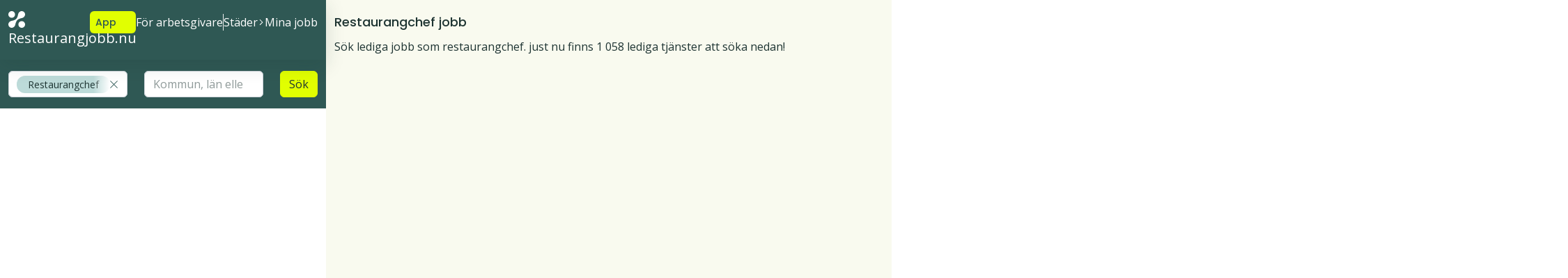

--- FILE ---
content_type: text/css; charset=utf-8
request_url: https://restaurangjobb.nu/css/bootstrap.css?v=NnRy3AkKiqAJNTY4NqeHsKvrVyJosS7OoU8lDJwQHvI
body_size: 181219
content:
@charset "UTF-8";
/*!
 * Bootstrap  v5.2.3 (https://getbootstrap.com/)
 * Copyright 2011-2022 The Bootstrap Authors
 * Copyright 2011-2022 Twitter, Inc.
 * Licensed under MIT (https://github.com/twbs/bootstrap/blob/main/LICENSE)
 */
:root {
  --ljbs-blue: #0d6efd;
  --ljbs-indigo: #6610f2;
  --ljbs-purple: #6f42c1;
  --ljbs-pink: #d63384;
  --ljbs-red: #712525;
  --ljbs-orange: #fd7e14;
  --ljbs-yellow: #ffc107;
  --ljbs-green: #009700;
  --ljbs-teal: #bddbd9;
  --ljbs-cyan: #0dcaf0;
  --ljbs-black: #000;
  --ljbs-white: #fff;
  --ljbs-gray: #6c757d;
  --ljbs-gray-dark: #343a40;
  --ljbs-gray-100: #fafafa;
  --ljbs-gray-200: #e9ecef;
  --ljbs-gray-300: #ededed;
  --ljbs-gray-400: #e1e1e1;
  --ljbs-gray-500: #b1b1b1;
  --ljbs-gray-600: #6c757d;
  --ljbs-gray-700: #495057;
  --ljbs-gray-800: #343a40;
  --ljbs-gray-900: #212529;
  --ljbs-primary: #218069;
  --ljbs-secondary: #e1ff01;
  --ljbs-tertiary: #1e3432;
  --ljbs-success: #009700;
  --ljbs-info: #bddbd9;
  --ljbs-warning: #ffc107;
  --ljbs-danger: #712525;
  --ljbs-light: #fafafa;
  --ljbs-dark: #1e3432;
  --ljbs-mint: #eafce6;
  --ljbs-dark-mint: #daf2d4;
  --ljbs-light-green: #fdffee;
  --ljbs-yellow-green: #e1ff01;
  --ljbs-dark-yellow-green: #d8f406;
  --ljbs-dark-green: #218069;
  --ljbs-mid-dark-green: #2f5854;
  --ljbs-mid-black-green: #274643;
  --ljbs-black-green: #1e3432;
  --ljbs-neutral-gray: #fafafa;
  --ljbs-warm-gray: #f9faef;
  --ljbs-cold-gray: #e8eaea;
  --ljbs-black-green-gray: rgb(142.5, 153.5, 152.5);
  --ljbs-disable-gray: #e4e2dd;
  --ljbs-gray-100: #fafafa;
  --ljbs-gray-200: #e9ecef;
  --ljbs-gray-300: #ededed;
  --ljbs-gray-400: #e1e1e1;
  --ljbs-gray-500: #b1b1b1;
  --ljbs-gray-600: #6c757d;
  --ljbs-gray-700: #495057;
  --ljbs-gray-800: #343a40;
  --ljbs-gray-900: #212529;
  --ljbs-primary-rgb: 33, 128, 105;
  --ljbs-secondary-rgb: 225, 255, 1;
  --ljbs-tertiary-rgb: 30, 52, 50;
  --ljbs-success-rgb: 0, 151, 0;
  --ljbs-info-rgb: 189, 219, 217;
  --ljbs-warning-rgb: 255, 193, 7;
  --ljbs-danger-rgb: 113, 37, 37;
  --ljbs-light-rgb: 250, 250, 250;
  --ljbs-dark-rgb: 30, 52, 50;
  --ljbs-mint-rgb: 234, 252, 230;
  --ljbs-dark-mint-rgb: 218, 242, 212;
  --ljbs-light-green-rgb: 253, 255, 238;
  --ljbs-yellow-green-rgb: 225, 255, 1;
  --ljbs-dark-yellow-green-rgb: 216, 244, 6;
  --ljbs-dark-green-rgb: 33, 128, 105;
  --ljbs-mid-dark-green-rgb: 47, 88, 84;
  --ljbs-mid-black-green-rgb: 39, 70, 67;
  --ljbs-black-green-rgb: 30, 52, 50;
  --ljbs-neutral-gray-rgb: 250, 250, 250;
  --ljbs-warm-gray-rgb: 249, 250, 239;
  --ljbs-cold-gray-rgb: 232, 234, 234;
  --ljbs-black-green-gray-rgb: 143, 154, 153;
  --ljbs-disable-gray-rgb: 228, 226, 221;
  --ljbs-gray-100-rgb: 250, 250, 250;
  --ljbs-gray-200-rgb: 233, 236, 239;
  --ljbs-gray-300-rgb: 237, 237, 237;
  --ljbs-gray-400-rgb: 225, 225, 225;
  --ljbs-gray-500-rgb: 177, 177, 177;
  --ljbs-gray-600-rgb: 108, 117, 125;
  --ljbs-gray-700-rgb: 73, 80, 87;
  --ljbs-gray-800-rgb: 52, 58, 64;
  --ljbs-gray-900-rgb: 33, 37, 41;
  --ljbs-white-rgb: 255, 255, 255;
  --ljbs-black-rgb: 0, 0, 0;
  --ljbs-body-color-rgb: 30, 52, 50;
  --ljbs-body-bg-rgb: 255, 255, 255;
  --ljbs-font-sans-serif: system-ui, -apple-system, "Segoe UI", Roboto, "Helvetica Neue", "Noto Sans", "Liberation Sans", Arial, sans-serif, "Apple Color Emoji", "Segoe UI Emoji", "Segoe UI Symbol", "Noto Color Emoji";
  --ljbs-font-monospace: SFMono-Regular, Menlo, Monaco, Consolas, "Liberation Mono", "Courier New", monospace;
  --ljbs-font-poppins: "Poppins", sans-serif;
  --ljbs-font-open-sans: "Open Sans", sans-serif;
  --ljbs-font-accent: "Poppins", sans-serif;
  --ljbs-font-base: "Open Sans", sans-serif;
  --ljbs-gradient: linear-gradient(180deg, rgba(255, 255, 255, 0.15), rgba(255, 255, 255, 0));
  --ljbs-body-font-family: var(--ljbs-font-open-sans);
  --ljbs-body-font-size: 1rem;
  --ljbs-body-font-weight: 400;
  --ljbs-body-line-height: 1.5;
  --ljbs-body-color: #1e3432;
  --ljbs-body-bg: #fff;
  --ljbs-border-width: 1px;
  --ljbs-border-style: solid;
  --ljbs-border-color: #ededed;
  --ljbs-border-color-translucent: rgba(0, 0, 0, 0.175);
  --ljbs-border-radius: 0.375rem;
  --ljbs-border-radius-sm: 0.25rem;
  --ljbs-border-radius-lg: 0.5rem;
  --ljbs-border-radius-xl: 1rem;
  --ljbs-border-radius-2xl: 2rem;
  --ljbs-border-radius-pill: 50rem;
  --ljbs-link-color: #218069;
  --ljbs-link-hover-color: rgb(26.4, 102.4, 84);
  --ljbs-code-color: #d63384;
  --ljbs-highlight-bg: rgb(255, 242.6, 205.4);
  --ljbs-input-disabled-opacity: 0.4;
  interpolate-size: allow-keywords;
}

*,
*::before,
*::after {
  box-sizing: border-box;
}

@media (prefers-reduced-motion: no-preference) {
  :root {
    scroll-behavior: smooth;
  }
}

body {
  margin: 0;
  font-family: var(--ljbs-body-font-family);
  font-size: var(--ljbs-body-font-size);
  font-weight: var(--ljbs-body-font-weight);
  line-height: var(--ljbs-body-line-height);
  color: var(--ljbs-body-color);
  text-align: var(--ljbs-body-text-align);
  background-color: var(--ljbs-body-bg);
  -webkit-text-size-adjust: 100%;
  -webkit-tap-highlight-color: rgba(0, 0, 0, 0);
}

hr {
  margin: 1.5rem 0;
  color: #1e3432;
  border: 0;
  border-top: 1px solid;
  opacity: 0.1;
}

h6, .h6, h5, .h5, h4, .h4, h3, .h3, h2, .h2, h1, .h1 {
  margin-top: 0;
  margin-bottom: 0.5rem;
  font-family: var(--ljbs-font-poppins);
  font-weight: 500;
  line-height: 1.2;
}

h1, .h1 {
  font-size: calc(1.325rem + 0.9vw);
}
@media (min-width: 1200px) {
  h1, .h1 {
    font-size: 2rem;
  }
}
h1, .h1 {
  line-height: 3rem;
}

h2, .h2 {
  font-size: calc(1.275rem + 0.3vw);
}
@media (min-width: 1200px) {
  h2, .h2 {
    font-size: 1.5rem;
  }
}
h2, .h2 {
  line-height: 2.25rem;
}

h3, .h3 {
  font-size: 1.25rem;
  line-height: 2rem;
}

h4, .h4 {
  font-size: 1rem;
  line-height: 1.5rem;
}

h5, .h5 {
  font-size: 0.75rem;
}

h6, .h6 {
  font-size: 0.5rem;
}

p {
  margin-top: 0;
  margin-bottom: 1rem;
}

abbr[title] {
  -webkit-text-decoration: underline dotted;
  text-decoration: underline dotted;
  cursor: help;
  -webkit-text-decoration-skip-ink: none;
  text-decoration-skip-ink: none;
}

address {
  margin-bottom: 1rem;
  font-style: normal;
  line-height: inherit;
}

ol,
ul {
  padding-left: 2rem;
}

ol,
ul,
dl {
  margin-top: 0;
  margin-bottom: 1rem;
}

ol ol,
ul ul,
ol ul,
ul ol {
  margin-bottom: 0;
}

dt {
  font-weight: 700;
}

dd {
  margin-bottom: 0.5rem;
  margin-left: 0;
}

blockquote {
  margin: 0 0 1rem;
}

b,
strong {
  font-weight: bolder;
}

small, .small {
  font-size: 0.875em;
}

mark, .mark {
  padding: 0.1875em;
  background-color: var(--ljbs-highlight-bg);
}

sub,
sup {
  position: relative;
  font-size: 0.75em;
  line-height: 0;
  vertical-align: baseline;
}

sub {
  bottom: -0.25em;
}

sup {
  top: -0.5em;
}

a {
  color: var(--ljbs-link-color);
  text-decoration: underline;
}
a:hover {
  color: var(--ljbs-link-hover-color);
}

a:not([href]):not([class]), a:not([href]):not([class]):hover {
  color: inherit;
  text-decoration: none;
}

pre,
code,
kbd,
samp {
  font-family: var(--ljbs-font-monospace);
  font-size: 1em;
}

pre {
  display: block;
  margin-top: 0;
  margin-bottom: 1rem;
  overflow: auto;
  font-size: 0.875em;
}
pre code {
  font-size: inherit;
  color: inherit;
  word-break: normal;
}

code {
  font-size: 0.875em;
  color: var(--ljbs-code-color);
  word-wrap: break-word;
}
a > code {
  color: inherit;
}

kbd {
  padding: 0.1875rem 0.375rem;
  font-size: 0.875em;
  color: var(--ljbs-body-bg);
  background-color: var(--ljbs-body-color);
  border-radius: 0.25rem;
}
kbd kbd {
  padding: 0;
  font-size: 1em;
}

figure {
  margin: 0 0 1rem;
}

img,
svg {
  vertical-align: middle;
}

table {
  caption-side: bottom;
  border-collapse: collapse;
}

caption {
  padding-top: 0.5rem;
  padding-bottom: 0.5rem;
  color: #6c757d;
  text-align: left;
}

th {
  text-align: inherit;
  text-align: -webkit-match-parent;
}

thead,
tbody,
tfoot,
tr,
td,
th {
  border-color: inherit;
  border-style: solid;
  border-width: 0;
}

label {
  display: inline-block;
}

button {
  border-radius: 0;
}

button:focus:not(:focus-visible) {
  outline: 0;
}

input,
button,
select,
optgroup,
textarea {
  margin: 0;
  font-family: inherit;
  font-size: inherit;
  line-height: inherit;
}

button,
select {
  text-transform: none;
}

[role=button] {
  cursor: pointer;
}

select {
  word-wrap: normal;
}
select:disabled {
  opacity: 1;
}

[list]:not([type=date]):not([type=datetime-local]):not([type=month]):not([type=week]):not([type=time])::-webkit-calendar-picker-indicator {
  display: none !important;
}

button,
[type=button],
[type=reset],
[type=submit] {
  -webkit-appearance: button;
}
button:not(:disabled),
[type=button]:not(:disabled),
[type=reset]:not(:disabled),
[type=submit]:not(:disabled) {
  cursor: pointer;
}

::-moz-focus-inner {
  padding: 0;
  border-style: none;
}

textarea {
  resize: vertical;
}

fieldset {
  min-width: 0;
  padding: 0;
  margin: 0;
  border: 0;
}

legend {
  float: left;
  width: 100%;
  padding: 0;
  margin-bottom: 0.5rem;
  font-size: calc(1.275rem + 0.3vw);
}
@media (min-width: 1200px) {
  legend {
    font-size: 1.5rem;
  }
}
legend {
  line-height: inherit;
}
legend + * {
  clear: left;
}

::-webkit-datetime-edit-fields-wrapper,
::-webkit-datetime-edit-text,
::-webkit-datetime-edit-minute,
::-webkit-datetime-edit-hour-field,
::-webkit-datetime-edit-day-field,
::-webkit-datetime-edit-month-field,
::-webkit-datetime-edit-year-field {
  padding: 0;
}

::-webkit-inner-spin-button {
  height: auto;
}

[type=search] {
  outline-offset: -2px;
  -webkit-appearance: textfield;
}

/* rtl:raw:
[type="tel"],
[type="url"],
[type="email"],
[type="number"] {
  direction: ltr;
}
*/
::-webkit-search-decoration {
  -webkit-appearance: none;
}

::-webkit-color-swatch-wrapper {
  padding: 0;
}

::-webkit-file-upload-button {
  font: inherit;
  -webkit-appearance: button;
}

::file-selector-button {
  font: inherit;
  -webkit-appearance: button;
}

output {
  display: inline-block;
}

iframe {
  border: 0;
}

summary {
  display: list-item;
  cursor: pointer;
}

progress {
  vertical-align: baseline;
}

[hidden] {
  display: none !important;
}

.lead {
  font-size: 1.25rem;
  font-weight: 300;
}

.display-1 {
  font-size: calc(1.625rem + 4.5vw);
}
@media (min-width: 1200px) {
  .display-1 {
    font-size: 5rem;
  }
}
.display-1 {
  font-weight: 300;
  line-height: 1.2;
}

.display-2 {
  font-size: calc(1.575rem + 3.9vw);
}
@media (min-width: 1200px) {
  .display-2 {
    font-size: 4.5rem;
  }
}
.display-2 {
  font-weight: 300;
  line-height: 1.2;
}

.display-3 {
  font-size: calc(1.525rem + 3.3vw);
}
@media (min-width: 1200px) {
  .display-3 {
    font-size: 4rem;
  }
}
.display-3 {
  font-weight: 300;
  line-height: 1.2;
}

.display-4 {
  font-size: calc(1.475rem + 2.7vw);
}
@media (min-width: 1200px) {
  .display-4 {
    font-size: 3.5rem;
  }
}
.display-4 {
  font-weight: 300;
  line-height: 1.2;
}

.display-5 {
  font-size: calc(1.425rem + 2.1vw);
}
@media (min-width: 1200px) {
  .display-5 {
    font-size: 3rem;
  }
}
.display-5 {
  font-weight: 300;
  line-height: 1.2;
}

.display-6 {
  font-size: calc(1.375rem + 1.5vw);
}
@media (min-width: 1200px) {
  .display-6 {
    font-size: 2.5rem;
  }
}
.display-6 {
  font-weight: 300;
  line-height: 1.2;
}

.tiny {
  font-size: 0.625rem;
}

.list-unstyled {
  padding-left: 0;
  list-style: none;
}

.list-inline {
  padding-left: 0;
  list-style: none;
}

.list-inline-item {
  display: inline-block;
}
.list-inline-item:not(:last-child) {
  margin-right: 0.5rem;
}

.initialism {
  font-size: 0.875em;
  text-transform: uppercase;
}

.blockquote {
  margin-bottom: 1rem;
  font-size: 1.25rem;
}
.blockquote > :last-child {
  margin-bottom: 0;
}

.blockquote-footer {
  margin-top: -1rem;
  margin-bottom: 1rem;
  font-size: 0.875em;
  color: #6c757d;
}
.blockquote-footer::before {
  content: "— ";
}

.img-fluid {
  max-width: 100%;
  height: auto;
}

.img-thumbnail {
  padding: 0.25rem;
  background-color: #fff;
  border: 1px solid var(--ljbs-border-color);
  border-radius: 0.375rem;
  max-width: 100%;
  height: auto;
}

.figure {
  display: inline-block;
}

.figure-img {
  margin-bottom: 0.5rem;
  line-height: 1;
}

.figure-caption {
  font-size: 0.875em;
  color: #6c757d;
}

.container,
.container-fluid,
.container-xxl,
.container-xl,
.container-lg,
.container-md,
.container-sm {
  --ljbs-gutter-x: 1.5rem;
  --ljbs-gutter-y: 0;
  width: 100%;
  padding-right: calc(var(--ljbs-gutter-x) * 0.5);
  padding-left: calc(var(--ljbs-gutter-x) * 0.5);
  margin-right: auto;
  margin-left: auto;
}

@media (min-width: 576px) {
  .container-sm, .container {
    max-width: 540px;
  }
}
@media (min-width: 768px) {
  .container-md, .container-sm, .container {
    max-width: 720px;
  }
}
@media (min-width: 992px) {
  .container-lg, .container-md, .container-sm, .container {
    max-width: 960px;
  }
}
@media (min-width: 1200px) {
  .container-xl, .container-lg, .container-md, .container-sm, .container {
    max-width: 1140px;
  }
}
@media (min-width: 1400px) {
  .container-xxl, .container-xl, .container-lg, .container-md, .container-sm, .container {
    max-width: 1320px;
  }
}
.row {
  --ljbs-gutter-x: 1.5rem;
  --ljbs-gutter-y: 0;
  display: flex;
  flex-wrap: wrap;
  margin-top: calc(-1 * var(--ljbs-gutter-y));
  margin-right: calc(-0.5 * var(--ljbs-gutter-x));
  margin-left: calc(-0.5 * var(--ljbs-gutter-x));
}
.row > * {
  flex-shrink: 0;
  width: 100%;
  max-width: 100%;
  padding-right: calc(var(--ljbs-gutter-x) * 0.5);
  padding-left: calc(var(--ljbs-gutter-x) * 0.5);
  margin-top: var(--ljbs-gutter-y);
}

.col {
  flex: 1 0 0%;
}

.row-cols-auto > * {
  flex: 0 0 auto;
  width: auto;
}

.row-cols-1 > * {
  flex: 0 0 auto;
  width: 100%;
}

.row-cols-2 > * {
  flex: 0 0 auto;
  width: 50%;
}

.row-cols-3 > * {
  flex: 0 0 auto;
  width: 33.3333333333%;
}

.row-cols-4 > * {
  flex: 0 0 auto;
  width: 25%;
}

.row-cols-5 > * {
  flex: 0 0 auto;
  width: 20%;
}

.row-cols-6 > * {
  flex: 0 0 auto;
  width: 16.6666666667%;
}

.col-auto {
  flex: 0 0 auto;
  width: auto;
}

.col-1 {
  flex: 0 0 auto;
  width: 8.33333333%;
}

.col-2 {
  flex: 0 0 auto;
  width: 16.66666667%;
}

.col-3 {
  flex: 0 0 auto;
  width: 25%;
}

.col-4 {
  flex: 0 0 auto;
  width: 33.33333333%;
}

.col-5 {
  flex: 0 0 auto;
  width: 41.66666667%;
}

.col-6 {
  flex: 0 0 auto;
  width: 50%;
}

.col-7 {
  flex: 0 0 auto;
  width: 58.33333333%;
}

.col-8 {
  flex: 0 0 auto;
  width: 66.66666667%;
}

.col-9 {
  flex: 0 0 auto;
  width: 75%;
}

.col-10 {
  flex: 0 0 auto;
  width: 83.33333333%;
}

.col-11 {
  flex: 0 0 auto;
  width: 91.66666667%;
}

.col-12 {
  flex: 0 0 auto;
  width: 100%;
}

.offset-1 {
  margin-left: 8.33333333%;
}

.offset-2 {
  margin-left: 16.66666667%;
}

.offset-3 {
  margin-left: 25%;
}

.offset-4 {
  margin-left: 33.33333333%;
}

.offset-5 {
  margin-left: 41.66666667%;
}

.offset-6 {
  margin-left: 50%;
}

.offset-7 {
  margin-left: 58.33333333%;
}

.offset-8 {
  margin-left: 66.66666667%;
}

.offset-9 {
  margin-left: 75%;
}

.offset-10 {
  margin-left: 83.33333333%;
}

.offset-11 {
  margin-left: 91.66666667%;
}

.g-0,
.gx-0 {
  --ljbs-gutter-x: 0;
}

.g-0,
.gy-0 {
  --ljbs-gutter-y: 0;
}

.g-1,
.gx-1 {
  --ljbs-gutter-x: 0.125rem;
}

.g-1,
.gy-1 {
  --ljbs-gutter-y: 0.125rem;
}

.g-2,
.gx-2 {
  --ljbs-gutter-x: 0.25rem;
}

.g-2,
.gy-2 {
  --ljbs-gutter-y: 0.25rem;
}

.g-3,
.gx-3 {
  --ljbs-gutter-x: 0.5rem;
}

.g-3,
.gy-3 {
  --ljbs-gutter-y: 0.5rem;
}

.g-4,
.gx-4 {
  --ljbs-gutter-x: 1rem;
}

.g-4,
.gy-4 {
  --ljbs-gutter-y: 1rem;
}

.g-5,
.gx-5 {
  --ljbs-gutter-x: 1.5rem;
}

.g-5,
.gy-5 {
  --ljbs-gutter-y: 1.5rem;
}

.g-6,
.gx-6 {
  --ljbs-gutter-x: 2rem;
}

.g-6,
.gy-6 {
  --ljbs-gutter-y: 2rem;
}

.g-7,
.gx-7 {
  --ljbs-gutter-x: 2.5rem;
}

.g-7,
.gy-7 {
  --ljbs-gutter-y: 2.5rem;
}

.g-8,
.gx-8 {
  --ljbs-gutter-x: 3rem;
}

.g-8,
.gy-8 {
  --ljbs-gutter-y: 3rem;
}

.g-9,
.gx-9 {
  --ljbs-gutter-x: 4rem;
}

.g-9,
.gy-9 {
  --ljbs-gutter-y: 4rem;
}

.g-10,
.gx-10 {
  --ljbs-gutter-x: 6rem;
}

.g-10,
.gy-10 {
  --ljbs-gutter-y: 6rem;
}

.g-11,
.gx-11 {
  --ljbs-gutter-x: 8rem;
}

.g-11,
.gy-11 {
  --ljbs-gutter-y: 8rem;
}

.g-12,
.gx-12 {
  --ljbs-gutter-x: 10rem;
}

.g-12,
.gy-12 {
  --ljbs-gutter-y: 10rem;
}

@media (min-width: 576px) {
  .col-sm {
    flex: 1 0 0%;
  }
  .row-cols-sm-auto > * {
    flex: 0 0 auto;
    width: auto;
  }
  .row-cols-sm-1 > * {
    flex: 0 0 auto;
    width: 100%;
  }
  .row-cols-sm-2 > * {
    flex: 0 0 auto;
    width: 50%;
  }
  .row-cols-sm-3 > * {
    flex: 0 0 auto;
    width: 33.3333333333%;
  }
  .row-cols-sm-4 > * {
    flex: 0 0 auto;
    width: 25%;
  }
  .row-cols-sm-5 > * {
    flex: 0 0 auto;
    width: 20%;
  }
  .row-cols-sm-6 > * {
    flex: 0 0 auto;
    width: 16.6666666667%;
  }
  .col-sm-auto {
    flex: 0 0 auto;
    width: auto;
  }
  .col-sm-1 {
    flex: 0 0 auto;
    width: 8.33333333%;
  }
  .col-sm-2 {
    flex: 0 0 auto;
    width: 16.66666667%;
  }
  .col-sm-3 {
    flex: 0 0 auto;
    width: 25%;
  }
  .col-sm-4 {
    flex: 0 0 auto;
    width: 33.33333333%;
  }
  .col-sm-5 {
    flex: 0 0 auto;
    width: 41.66666667%;
  }
  .col-sm-6 {
    flex: 0 0 auto;
    width: 50%;
  }
  .col-sm-7 {
    flex: 0 0 auto;
    width: 58.33333333%;
  }
  .col-sm-8 {
    flex: 0 0 auto;
    width: 66.66666667%;
  }
  .col-sm-9 {
    flex: 0 0 auto;
    width: 75%;
  }
  .col-sm-10 {
    flex: 0 0 auto;
    width: 83.33333333%;
  }
  .col-sm-11 {
    flex: 0 0 auto;
    width: 91.66666667%;
  }
  .col-sm-12 {
    flex: 0 0 auto;
    width: 100%;
  }
  .offset-sm-0 {
    margin-left: 0;
  }
  .offset-sm-1 {
    margin-left: 8.33333333%;
  }
  .offset-sm-2 {
    margin-left: 16.66666667%;
  }
  .offset-sm-3 {
    margin-left: 25%;
  }
  .offset-sm-4 {
    margin-left: 33.33333333%;
  }
  .offset-sm-5 {
    margin-left: 41.66666667%;
  }
  .offset-sm-6 {
    margin-left: 50%;
  }
  .offset-sm-7 {
    margin-left: 58.33333333%;
  }
  .offset-sm-8 {
    margin-left: 66.66666667%;
  }
  .offset-sm-9 {
    margin-left: 75%;
  }
  .offset-sm-10 {
    margin-left: 83.33333333%;
  }
  .offset-sm-11 {
    margin-left: 91.66666667%;
  }
  .g-sm-0,
  .gx-sm-0 {
    --ljbs-gutter-x: 0;
  }
  .g-sm-0,
  .gy-sm-0 {
    --ljbs-gutter-y: 0;
  }
  .g-sm-1,
  .gx-sm-1 {
    --ljbs-gutter-x: 0.125rem;
  }
  .g-sm-1,
  .gy-sm-1 {
    --ljbs-gutter-y: 0.125rem;
  }
  .g-sm-2,
  .gx-sm-2 {
    --ljbs-gutter-x: 0.25rem;
  }
  .g-sm-2,
  .gy-sm-2 {
    --ljbs-gutter-y: 0.25rem;
  }
  .g-sm-3,
  .gx-sm-3 {
    --ljbs-gutter-x: 0.5rem;
  }
  .g-sm-3,
  .gy-sm-3 {
    --ljbs-gutter-y: 0.5rem;
  }
  .g-sm-4,
  .gx-sm-4 {
    --ljbs-gutter-x: 1rem;
  }
  .g-sm-4,
  .gy-sm-4 {
    --ljbs-gutter-y: 1rem;
  }
  .g-sm-5,
  .gx-sm-5 {
    --ljbs-gutter-x: 1.5rem;
  }
  .g-sm-5,
  .gy-sm-5 {
    --ljbs-gutter-y: 1.5rem;
  }
  .g-sm-6,
  .gx-sm-6 {
    --ljbs-gutter-x: 2rem;
  }
  .g-sm-6,
  .gy-sm-6 {
    --ljbs-gutter-y: 2rem;
  }
  .g-sm-7,
  .gx-sm-7 {
    --ljbs-gutter-x: 2.5rem;
  }
  .g-sm-7,
  .gy-sm-7 {
    --ljbs-gutter-y: 2.5rem;
  }
  .g-sm-8,
  .gx-sm-8 {
    --ljbs-gutter-x: 3rem;
  }
  .g-sm-8,
  .gy-sm-8 {
    --ljbs-gutter-y: 3rem;
  }
  .g-sm-9,
  .gx-sm-9 {
    --ljbs-gutter-x: 4rem;
  }
  .g-sm-9,
  .gy-sm-9 {
    --ljbs-gutter-y: 4rem;
  }
  .g-sm-10,
  .gx-sm-10 {
    --ljbs-gutter-x: 6rem;
  }
  .g-sm-10,
  .gy-sm-10 {
    --ljbs-gutter-y: 6rem;
  }
  .g-sm-11,
  .gx-sm-11 {
    --ljbs-gutter-x: 8rem;
  }
  .g-sm-11,
  .gy-sm-11 {
    --ljbs-gutter-y: 8rem;
  }
  .g-sm-12,
  .gx-sm-12 {
    --ljbs-gutter-x: 10rem;
  }
  .g-sm-12,
  .gy-sm-12 {
    --ljbs-gutter-y: 10rem;
  }
}
@media (min-width: 768px) {
  .col-md {
    flex: 1 0 0%;
  }
  .row-cols-md-auto > * {
    flex: 0 0 auto;
    width: auto;
  }
  .row-cols-md-1 > * {
    flex: 0 0 auto;
    width: 100%;
  }
  .row-cols-md-2 > * {
    flex: 0 0 auto;
    width: 50%;
  }
  .row-cols-md-3 > * {
    flex: 0 0 auto;
    width: 33.3333333333%;
  }
  .row-cols-md-4 > * {
    flex: 0 0 auto;
    width: 25%;
  }
  .row-cols-md-5 > * {
    flex: 0 0 auto;
    width: 20%;
  }
  .row-cols-md-6 > * {
    flex: 0 0 auto;
    width: 16.6666666667%;
  }
  .col-md-auto {
    flex: 0 0 auto;
    width: auto;
  }
  .col-md-1 {
    flex: 0 0 auto;
    width: 8.33333333%;
  }
  .col-md-2 {
    flex: 0 0 auto;
    width: 16.66666667%;
  }
  .col-md-3 {
    flex: 0 0 auto;
    width: 25%;
  }
  .col-md-4 {
    flex: 0 0 auto;
    width: 33.33333333%;
  }
  .col-md-5 {
    flex: 0 0 auto;
    width: 41.66666667%;
  }
  .col-md-6 {
    flex: 0 0 auto;
    width: 50%;
  }
  .col-md-7 {
    flex: 0 0 auto;
    width: 58.33333333%;
  }
  .col-md-8 {
    flex: 0 0 auto;
    width: 66.66666667%;
  }
  .col-md-9 {
    flex: 0 0 auto;
    width: 75%;
  }
  .col-md-10 {
    flex: 0 0 auto;
    width: 83.33333333%;
  }
  .col-md-11 {
    flex: 0 0 auto;
    width: 91.66666667%;
  }
  .col-md-12 {
    flex: 0 0 auto;
    width: 100%;
  }
  .offset-md-0 {
    margin-left: 0;
  }
  .offset-md-1 {
    margin-left: 8.33333333%;
  }
  .offset-md-2 {
    margin-left: 16.66666667%;
  }
  .offset-md-3 {
    margin-left: 25%;
  }
  .offset-md-4 {
    margin-left: 33.33333333%;
  }
  .offset-md-5 {
    margin-left: 41.66666667%;
  }
  .offset-md-6 {
    margin-left: 50%;
  }
  .offset-md-7 {
    margin-left: 58.33333333%;
  }
  .offset-md-8 {
    margin-left: 66.66666667%;
  }
  .offset-md-9 {
    margin-left: 75%;
  }
  .offset-md-10 {
    margin-left: 83.33333333%;
  }
  .offset-md-11 {
    margin-left: 91.66666667%;
  }
  .g-md-0,
  .gx-md-0 {
    --ljbs-gutter-x: 0;
  }
  .g-md-0,
  .gy-md-0 {
    --ljbs-gutter-y: 0;
  }
  .g-md-1,
  .gx-md-1 {
    --ljbs-gutter-x: 0.125rem;
  }
  .g-md-1,
  .gy-md-1 {
    --ljbs-gutter-y: 0.125rem;
  }
  .g-md-2,
  .gx-md-2 {
    --ljbs-gutter-x: 0.25rem;
  }
  .g-md-2,
  .gy-md-2 {
    --ljbs-gutter-y: 0.25rem;
  }
  .g-md-3,
  .gx-md-3 {
    --ljbs-gutter-x: 0.5rem;
  }
  .g-md-3,
  .gy-md-3 {
    --ljbs-gutter-y: 0.5rem;
  }
  .g-md-4,
  .gx-md-4 {
    --ljbs-gutter-x: 1rem;
  }
  .g-md-4,
  .gy-md-4 {
    --ljbs-gutter-y: 1rem;
  }
  .g-md-5,
  .gx-md-5 {
    --ljbs-gutter-x: 1.5rem;
  }
  .g-md-5,
  .gy-md-5 {
    --ljbs-gutter-y: 1.5rem;
  }
  .g-md-6,
  .gx-md-6 {
    --ljbs-gutter-x: 2rem;
  }
  .g-md-6,
  .gy-md-6 {
    --ljbs-gutter-y: 2rem;
  }
  .g-md-7,
  .gx-md-7 {
    --ljbs-gutter-x: 2.5rem;
  }
  .g-md-7,
  .gy-md-7 {
    --ljbs-gutter-y: 2.5rem;
  }
  .g-md-8,
  .gx-md-8 {
    --ljbs-gutter-x: 3rem;
  }
  .g-md-8,
  .gy-md-8 {
    --ljbs-gutter-y: 3rem;
  }
  .g-md-9,
  .gx-md-9 {
    --ljbs-gutter-x: 4rem;
  }
  .g-md-9,
  .gy-md-9 {
    --ljbs-gutter-y: 4rem;
  }
  .g-md-10,
  .gx-md-10 {
    --ljbs-gutter-x: 6rem;
  }
  .g-md-10,
  .gy-md-10 {
    --ljbs-gutter-y: 6rem;
  }
  .g-md-11,
  .gx-md-11 {
    --ljbs-gutter-x: 8rem;
  }
  .g-md-11,
  .gy-md-11 {
    --ljbs-gutter-y: 8rem;
  }
  .g-md-12,
  .gx-md-12 {
    --ljbs-gutter-x: 10rem;
  }
  .g-md-12,
  .gy-md-12 {
    --ljbs-gutter-y: 10rem;
  }
}
@media (min-width: 992px) {
  .col-lg {
    flex: 1 0 0%;
  }
  .row-cols-lg-auto > * {
    flex: 0 0 auto;
    width: auto;
  }
  .row-cols-lg-1 > * {
    flex: 0 0 auto;
    width: 100%;
  }
  .row-cols-lg-2 > * {
    flex: 0 0 auto;
    width: 50%;
  }
  .row-cols-lg-3 > * {
    flex: 0 0 auto;
    width: 33.3333333333%;
  }
  .row-cols-lg-4 > * {
    flex: 0 0 auto;
    width: 25%;
  }
  .row-cols-lg-5 > * {
    flex: 0 0 auto;
    width: 20%;
  }
  .row-cols-lg-6 > * {
    flex: 0 0 auto;
    width: 16.6666666667%;
  }
  .col-lg-auto {
    flex: 0 0 auto;
    width: auto;
  }
  .col-lg-1 {
    flex: 0 0 auto;
    width: 8.33333333%;
  }
  .col-lg-2 {
    flex: 0 0 auto;
    width: 16.66666667%;
  }
  .col-lg-3 {
    flex: 0 0 auto;
    width: 25%;
  }
  .col-lg-4 {
    flex: 0 0 auto;
    width: 33.33333333%;
  }
  .col-lg-5 {
    flex: 0 0 auto;
    width: 41.66666667%;
  }
  .col-lg-6 {
    flex: 0 0 auto;
    width: 50%;
  }
  .col-lg-7 {
    flex: 0 0 auto;
    width: 58.33333333%;
  }
  .col-lg-8 {
    flex: 0 0 auto;
    width: 66.66666667%;
  }
  .col-lg-9 {
    flex: 0 0 auto;
    width: 75%;
  }
  .col-lg-10 {
    flex: 0 0 auto;
    width: 83.33333333%;
  }
  .col-lg-11 {
    flex: 0 0 auto;
    width: 91.66666667%;
  }
  .col-lg-12 {
    flex: 0 0 auto;
    width: 100%;
  }
  .offset-lg-0 {
    margin-left: 0;
  }
  .offset-lg-1 {
    margin-left: 8.33333333%;
  }
  .offset-lg-2 {
    margin-left: 16.66666667%;
  }
  .offset-lg-3 {
    margin-left: 25%;
  }
  .offset-lg-4 {
    margin-left: 33.33333333%;
  }
  .offset-lg-5 {
    margin-left: 41.66666667%;
  }
  .offset-lg-6 {
    margin-left: 50%;
  }
  .offset-lg-7 {
    margin-left: 58.33333333%;
  }
  .offset-lg-8 {
    margin-left: 66.66666667%;
  }
  .offset-lg-9 {
    margin-left: 75%;
  }
  .offset-lg-10 {
    margin-left: 83.33333333%;
  }
  .offset-lg-11 {
    margin-left: 91.66666667%;
  }
  .g-lg-0,
  .gx-lg-0 {
    --ljbs-gutter-x: 0;
  }
  .g-lg-0,
  .gy-lg-0 {
    --ljbs-gutter-y: 0;
  }
  .g-lg-1,
  .gx-lg-1 {
    --ljbs-gutter-x: 0.125rem;
  }
  .g-lg-1,
  .gy-lg-1 {
    --ljbs-gutter-y: 0.125rem;
  }
  .g-lg-2,
  .gx-lg-2 {
    --ljbs-gutter-x: 0.25rem;
  }
  .g-lg-2,
  .gy-lg-2 {
    --ljbs-gutter-y: 0.25rem;
  }
  .g-lg-3,
  .gx-lg-3 {
    --ljbs-gutter-x: 0.5rem;
  }
  .g-lg-3,
  .gy-lg-3 {
    --ljbs-gutter-y: 0.5rem;
  }
  .g-lg-4,
  .gx-lg-4 {
    --ljbs-gutter-x: 1rem;
  }
  .g-lg-4,
  .gy-lg-4 {
    --ljbs-gutter-y: 1rem;
  }
  .g-lg-5,
  .gx-lg-5 {
    --ljbs-gutter-x: 1.5rem;
  }
  .g-lg-5,
  .gy-lg-5 {
    --ljbs-gutter-y: 1.5rem;
  }
  .g-lg-6,
  .gx-lg-6 {
    --ljbs-gutter-x: 2rem;
  }
  .g-lg-6,
  .gy-lg-6 {
    --ljbs-gutter-y: 2rem;
  }
  .g-lg-7,
  .gx-lg-7 {
    --ljbs-gutter-x: 2.5rem;
  }
  .g-lg-7,
  .gy-lg-7 {
    --ljbs-gutter-y: 2.5rem;
  }
  .g-lg-8,
  .gx-lg-8 {
    --ljbs-gutter-x: 3rem;
  }
  .g-lg-8,
  .gy-lg-8 {
    --ljbs-gutter-y: 3rem;
  }
  .g-lg-9,
  .gx-lg-9 {
    --ljbs-gutter-x: 4rem;
  }
  .g-lg-9,
  .gy-lg-9 {
    --ljbs-gutter-y: 4rem;
  }
  .g-lg-10,
  .gx-lg-10 {
    --ljbs-gutter-x: 6rem;
  }
  .g-lg-10,
  .gy-lg-10 {
    --ljbs-gutter-y: 6rem;
  }
  .g-lg-11,
  .gx-lg-11 {
    --ljbs-gutter-x: 8rem;
  }
  .g-lg-11,
  .gy-lg-11 {
    --ljbs-gutter-y: 8rem;
  }
  .g-lg-12,
  .gx-lg-12 {
    --ljbs-gutter-x: 10rem;
  }
  .g-lg-12,
  .gy-lg-12 {
    --ljbs-gutter-y: 10rem;
  }
}
@media (min-width: 1200px) {
  .col-xl {
    flex: 1 0 0%;
  }
  .row-cols-xl-auto > * {
    flex: 0 0 auto;
    width: auto;
  }
  .row-cols-xl-1 > * {
    flex: 0 0 auto;
    width: 100%;
  }
  .row-cols-xl-2 > * {
    flex: 0 0 auto;
    width: 50%;
  }
  .row-cols-xl-3 > * {
    flex: 0 0 auto;
    width: 33.3333333333%;
  }
  .row-cols-xl-4 > * {
    flex: 0 0 auto;
    width: 25%;
  }
  .row-cols-xl-5 > * {
    flex: 0 0 auto;
    width: 20%;
  }
  .row-cols-xl-6 > * {
    flex: 0 0 auto;
    width: 16.6666666667%;
  }
  .col-xl-auto {
    flex: 0 0 auto;
    width: auto;
  }
  .col-xl-1 {
    flex: 0 0 auto;
    width: 8.33333333%;
  }
  .col-xl-2 {
    flex: 0 0 auto;
    width: 16.66666667%;
  }
  .col-xl-3 {
    flex: 0 0 auto;
    width: 25%;
  }
  .col-xl-4 {
    flex: 0 0 auto;
    width: 33.33333333%;
  }
  .col-xl-5 {
    flex: 0 0 auto;
    width: 41.66666667%;
  }
  .col-xl-6 {
    flex: 0 0 auto;
    width: 50%;
  }
  .col-xl-7 {
    flex: 0 0 auto;
    width: 58.33333333%;
  }
  .col-xl-8 {
    flex: 0 0 auto;
    width: 66.66666667%;
  }
  .col-xl-9 {
    flex: 0 0 auto;
    width: 75%;
  }
  .col-xl-10 {
    flex: 0 0 auto;
    width: 83.33333333%;
  }
  .col-xl-11 {
    flex: 0 0 auto;
    width: 91.66666667%;
  }
  .col-xl-12 {
    flex: 0 0 auto;
    width: 100%;
  }
  .offset-xl-0 {
    margin-left: 0;
  }
  .offset-xl-1 {
    margin-left: 8.33333333%;
  }
  .offset-xl-2 {
    margin-left: 16.66666667%;
  }
  .offset-xl-3 {
    margin-left: 25%;
  }
  .offset-xl-4 {
    margin-left: 33.33333333%;
  }
  .offset-xl-5 {
    margin-left: 41.66666667%;
  }
  .offset-xl-6 {
    margin-left: 50%;
  }
  .offset-xl-7 {
    margin-left: 58.33333333%;
  }
  .offset-xl-8 {
    margin-left: 66.66666667%;
  }
  .offset-xl-9 {
    margin-left: 75%;
  }
  .offset-xl-10 {
    margin-left: 83.33333333%;
  }
  .offset-xl-11 {
    margin-left: 91.66666667%;
  }
  .g-xl-0,
  .gx-xl-0 {
    --ljbs-gutter-x: 0;
  }
  .g-xl-0,
  .gy-xl-0 {
    --ljbs-gutter-y: 0;
  }
  .g-xl-1,
  .gx-xl-1 {
    --ljbs-gutter-x: 0.125rem;
  }
  .g-xl-1,
  .gy-xl-1 {
    --ljbs-gutter-y: 0.125rem;
  }
  .g-xl-2,
  .gx-xl-2 {
    --ljbs-gutter-x: 0.25rem;
  }
  .g-xl-2,
  .gy-xl-2 {
    --ljbs-gutter-y: 0.25rem;
  }
  .g-xl-3,
  .gx-xl-3 {
    --ljbs-gutter-x: 0.5rem;
  }
  .g-xl-3,
  .gy-xl-3 {
    --ljbs-gutter-y: 0.5rem;
  }
  .g-xl-4,
  .gx-xl-4 {
    --ljbs-gutter-x: 1rem;
  }
  .g-xl-4,
  .gy-xl-4 {
    --ljbs-gutter-y: 1rem;
  }
  .g-xl-5,
  .gx-xl-5 {
    --ljbs-gutter-x: 1.5rem;
  }
  .g-xl-5,
  .gy-xl-5 {
    --ljbs-gutter-y: 1.5rem;
  }
  .g-xl-6,
  .gx-xl-6 {
    --ljbs-gutter-x: 2rem;
  }
  .g-xl-6,
  .gy-xl-6 {
    --ljbs-gutter-y: 2rem;
  }
  .g-xl-7,
  .gx-xl-7 {
    --ljbs-gutter-x: 2.5rem;
  }
  .g-xl-7,
  .gy-xl-7 {
    --ljbs-gutter-y: 2.5rem;
  }
  .g-xl-8,
  .gx-xl-8 {
    --ljbs-gutter-x: 3rem;
  }
  .g-xl-8,
  .gy-xl-8 {
    --ljbs-gutter-y: 3rem;
  }
  .g-xl-9,
  .gx-xl-9 {
    --ljbs-gutter-x: 4rem;
  }
  .g-xl-9,
  .gy-xl-9 {
    --ljbs-gutter-y: 4rem;
  }
  .g-xl-10,
  .gx-xl-10 {
    --ljbs-gutter-x: 6rem;
  }
  .g-xl-10,
  .gy-xl-10 {
    --ljbs-gutter-y: 6rem;
  }
  .g-xl-11,
  .gx-xl-11 {
    --ljbs-gutter-x: 8rem;
  }
  .g-xl-11,
  .gy-xl-11 {
    --ljbs-gutter-y: 8rem;
  }
  .g-xl-12,
  .gx-xl-12 {
    --ljbs-gutter-x: 10rem;
  }
  .g-xl-12,
  .gy-xl-12 {
    --ljbs-gutter-y: 10rem;
  }
}
@media (min-width: 1400px) {
  .col-xxl {
    flex: 1 0 0%;
  }
  .row-cols-xxl-auto > * {
    flex: 0 0 auto;
    width: auto;
  }
  .row-cols-xxl-1 > * {
    flex: 0 0 auto;
    width: 100%;
  }
  .row-cols-xxl-2 > * {
    flex: 0 0 auto;
    width: 50%;
  }
  .row-cols-xxl-3 > * {
    flex: 0 0 auto;
    width: 33.3333333333%;
  }
  .row-cols-xxl-4 > * {
    flex: 0 0 auto;
    width: 25%;
  }
  .row-cols-xxl-5 > * {
    flex: 0 0 auto;
    width: 20%;
  }
  .row-cols-xxl-6 > * {
    flex: 0 0 auto;
    width: 16.6666666667%;
  }
  .col-xxl-auto {
    flex: 0 0 auto;
    width: auto;
  }
  .col-xxl-1 {
    flex: 0 0 auto;
    width: 8.33333333%;
  }
  .col-xxl-2 {
    flex: 0 0 auto;
    width: 16.66666667%;
  }
  .col-xxl-3 {
    flex: 0 0 auto;
    width: 25%;
  }
  .col-xxl-4 {
    flex: 0 0 auto;
    width: 33.33333333%;
  }
  .col-xxl-5 {
    flex: 0 0 auto;
    width: 41.66666667%;
  }
  .col-xxl-6 {
    flex: 0 0 auto;
    width: 50%;
  }
  .col-xxl-7 {
    flex: 0 0 auto;
    width: 58.33333333%;
  }
  .col-xxl-8 {
    flex: 0 0 auto;
    width: 66.66666667%;
  }
  .col-xxl-9 {
    flex: 0 0 auto;
    width: 75%;
  }
  .col-xxl-10 {
    flex: 0 0 auto;
    width: 83.33333333%;
  }
  .col-xxl-11 {
    flex: 0 0 auto;
    width: 91.66666667%;
  }
  .col-xxl-12 {
    flex: 0 0 auto;
    width: 100%;
  }
  .offset-xxl-0 {
    margin-left: 0;
  }
  .offset-xxl-1 {
    margin-left: 8.33333333%;
  }
  .offset-xxl-2 {
    margin-left: 16.66666667%;
  }
  .offset-xxl-3 {
    margin-left: 25%;
  }
  .offset-xxl-4 {
    margin-left: 33.33333333%;
  }
  .offset-xxl-5 {
    margin-left: 41.66666667%;
  }
  .offset-xxl-6 {
    margin-left: 50%;
  }
  .offset-xxl-7 {
    margin-left: 58.33333333%;
  }
  .offset-xxl-8 {
    margin-left: 66.66666667%;
  }
  .offset-xxl-9 {
    margin-left: 75%;
  }
  .offset-xxl-10 {
    margin-left: 83.33333333%;
  }
  .offset-xxl-11 {
    margin-left: 91.66666667%;
  }
  .g-xxl-0,
  .gx-xxl-0 {
    --ljbs-gutter-x: 0;
  }
  .g-xxl-0,
  .gy-xxl-0 {
    --ljbs-gutter-y: 0;
  }
  .g-xxl-1,
  .gx-xxl-1 {
    --ljbs-gutter-x: 0.125rem;
  }
  .g-xxl-1,
  .gy-xxl-1 {
    --ljbs-gutter-y: 0.125rem;
  }
  .g-xxl-2,
  .gx-xxl-2 {
    --ljbs-gutter-x: 0.25rem;
  }
  .g-xxl-2,
  .gy-xxl-2 {
    --ljbs-gutter-y: 0.25rem;
  }
  .g-xxl-3,
  .gx-xxl-3 {
    --ljbs-gutter-x: 0.5rem;
  }
  .g-xxl-3,
  .gy-xxl-3 {
    --ljbs-gutter-y: 0.5rem;
  }
  .g-xxl-4,
  .gx-xxl-4 {
    --ljbs-gutter-x: 1rem;
  }
  .g-xxl-4,
  .gy-xxl-4 {
    --ljbs-gutter-y: 1rem;
  }
  .g-xxl-5,
  .gx-xxl-5 {
    --ljbs-gutter-x: 1.5rem;
  }
  .g-xxl-5,
  .gy-xxl-5 {
    --ljbs-gutter-y: 1.5rem;
  }
  .g-xxl-6,
  .gx-xxl-6 {
    --ljbs-gutter-x: 2rem;
  }
  .g-xxl-6,
  .gy-xxl-6 {
    --ljbs-gutter-y: 2rem;
  }
  .g-xxl-7,
  .gx-xxl-7 {
    --ljbs-gutter-x: 2.5rem;
  }
  .g-xxl-7,
  .gy-xxl-7 {
    --ljbs-gutter-y: 2.5rem;
  }
  .g-xxl-8,
  .gx-xxl-8 {
    --ljbs-gutter-x: 3rem;
  }
  .g-xxl-8,
  .gy-xxl-8 {
    --ljbs-gutter-y: 3rem;
  }
  .g-xxl-9,
  .gx-xxl-9 {
    --ljbs-gutter-x: 4rem;
  }
  .g-xxl-9,
  .gy-xxl-9 {
    --ljbs-gutter-y: 4rem;
  }
  .g-xxl-10,
  .gx-xxl-10 {
    --ljbs-gutter-x: 6rem;
  }
  .g-xxl-10,
  .gy-xxl-10 {
    --ljbs-gutter-y: 6rem;
  }
  .g-xxl-11,
  .gx-xxl-11 {
    --ljbs-gutter-x: 8rem;
  }
  .g-xxl-11,
  .gy-xxl-11 {
    --ljbs-gutter-y: 8rem;
  }
  .g-xxl-12,
  .gx-xxl-12 {
    --ljbs-gutter-x: 10rem;
  }
  .g-xxl-12,
  .gy-xxl-12 {
    --ljbs-gutter-y: 10rem;
  }
}
.table {
  --ljbs-table-color: var(--ljbs-body-color);
  --ljbs-table-bg: transparent;
  --ljbs-table-border-color: var(--ljbs-border-color);
  --ljbs-table-accent-bg: transparent;
  --ljbs-table-striped-color: var(--ljbs-body-color);
  --ljbs-table-striped-bg: rgba(0, 0, 0, 0.05);
  --ljbs-table-active-color: var(--ljbs-body-color);
  --ljbs-table-active-bg: rgba(0, 0, 0, 0.1);
  --ljbs-table-hover-color: var(--ljbs-body-color);
  --ljbs-table-hover-bg: rgba(0, 0, 0, 0.075);
  width: 100%;
  margin-bottom: 1rem;
  color: var(--ljbs-table-color);
  vertical-align: top;
  border-color: var(--ljbs-table-border-color);
}
.table > :not(caption) > * > * {
  padding: 0.5rem 0.5rem;
  background-color: var(--ljbs-table-bg);
  border-bottom-width: 1px;
  box-shadow: inset 0 0 0 9999px var(--ljbs-table-accent-bg);
}
.table > tbody {
  vertical-align: inherit;
}
.table > thead {
  vertical-align: bottom;
}

.table-group-divider {
  border-top: 2px solid currentcolor;
}

.caption-top {
  caption-side: top;
}

.table-sm > :not(caption) > * > * {
  padding: 0.25rem 0.25rem;
}

.table-bordered > :not(caption) > * {
  border-width: 1px 0;
}
.table-bordered > :not(caption) > * > * {
  border-width: 0 1px;
}

.table-borderless > :not(caption) > * > * {
  border-bottom-width: 0;
}
.table-borderless > :not(:first-child) {
  border-top-width: 0;
}

.table-striped > tbody > tr:nth-of-type(odd) > * {
  --ljbs-table-accent-bg: var(--ljbs-table-striped-bg);
  color: var(--ljbs-table-striped-color);
}

.table-striped-columns > :not(caption) > tr > :nth-child(even) {
  --ljbs-table-accent-bg: var(--ljbs-table-striped-bg);
  color: var(--ljbs-table-striped-color);
}

.table-active {
  --ljbs-table-accent-bg: var(--ljbs-table-active-bg);
  color: var(--ljbs-table-active-color);
}

.table-hover > tbody > tr:hover > * {
  --ljbs-table-accent-bg: var(--ljbs-table-hover-bg);
  color: var(--ljbs-table-hover-color);
}

.table-primary {
  --ljbs-table-color: #1e3432;
  --ljbs-table-bg: rgb(210.6, 229.6, 225);
  --ljbs-table-border-color: rgb(192.54, 211.84, 207.5);
  --ljbs-table-striped-bg: rgb(201.57, 220.72, 216.25);
  --ljbs-table-striped-color: #1e3432;
  --ljbs-table-active-bg: rgb(192.54, 211.84, 207.5);
  --ljbs-table-active-color: #1e3432;
  --ljbs-table-hover-bg: rgb(197.055, 216.28, 211.875);
  --ljbs-table-hover-color: #1e3432;
  color: var(--ljbs-table-color);
  border-color: var(--ljbs-table-border-color);
}

.table-secondary {
  --ljbs-table-color: #1e3432;
  --ljbs-table-bg: rgb(249, 255, 204.2);
  --ljbs-table-border-color: rgb(227.1, 234.7, 188.78);
  --ljbs-table-striped-bg: rgb(238.05, 244.85, 196.49);
  --ljbs-table-striped-color: #1e3432;
  --ljbs-table-active-bg: rgb(227.1, 234.7, 188.78);
  --ljbs-table-active-color: #1e3432;
  --ljbs-table-hover-bg: rgb(232.575, 239.775, 192.635);
  --ljbs-table-hover-color: #1e3432;
  color: var(--ljbs-table-color);
  border-color: var(--ljbs-table-border-color);
}

.table-success {
  --ljbs-table-color: #1e3432;
  --ljbs-table-bg: rgb(204, 234.2, 204);
  --ljbs-table-border-color: rgb(186.6, 215.98, 188.6);
  --ljbs-table-striped-bg: rgb(195.3, 225.09, 196.3);
  --ljbs-table-striped-color: #1e3432;
  --ljbs-table-active-bg: rgb(186.6, 215.98, 188.6);
  --ljbs-table-active-color: #1e3432;
  --ljbs-table-hover-bg: rgb(190.95, 220.535, 192.45);
  --ljbs-table-hover-color: #1e3432;
  color: var(--ljbs-table-color);
  border-color: var(--ljbs-table-border-color);
}

.table-info {
  --ljbs-table-color: #1e3432;
  --ljbs-table-bg: rgb(241.8, 247.8, 247.4);
  --ljbs-table-border-color: rgb(220.62, 228.22, 227.66);
  --ljbs-table-striped-bg: rgb(231.21, 238.01, 237.53);
  --ljbs-table-striped-color: #1e3432;
  --ljbs-table-active-bg: rgb(220.62, 228.22, 227.66);
  --ljbs-table-active-color: #1e3432;
  --ljbs-table-hover-bg: rgb(225.915, 233.115, 232.595);
  --ljbs-table-hover-color: #1e3432;
  color: var(--ljbs-table-color);
  border-color: var(--ljbs-table-border-color);
}

.table-warning {
  --ljbs-table-color: #1e3432;
  --ljbs-table-bg: rgb(255, 242.6, 205.4);
  --ljbs-table-border-color: rgb(232.5, 223.54, 189.86);
  --ljbs-table-striped-bg: rgb(243.75, 233.07, 197.63);
  --ljbs-table-striped-color: #1e3432;
  --ljbs-table-active-bg: rgb(232.5, 223.54, 189.86);
  --ljbs-table-active-color: #1e3432;
  --ljbs-table-hover-bg: rgb(238.125, 228.305, 193.745);
  --ljbs-table-hover-color: #1e3432;
  color: var(--ljbs-table-color);
  border-color: var(--ljbs-table-border-color);
}

.table-danger {
  --ljbs-table-color: #1e3432;
  --ljbs-table-bg: rgb(226.6, 211.4, 211.4);
  --ljbs-table-border-color: rgb(206.94, 195.46, 195.26);
  --ljbs-table-striped-bg: rgb(216.77, 203.43, 203.33);
  --ljbs-table-striped-color: #1e3432;
  --ljbs-table-active-bg: rgb(206.94, 195.46, 195.26);
  --ljbs-table-active-color: #1e3432;
  --ljbs-table-hover-bg: rgb(211.855, 199.445, 199.295);
  --ljbs-table-hover-color: #1e3432;
  color: var(--ljbs-table-color);
  border-color: var(--ljbs-table-border-color);
}

.table-light {
  --ljbs-table-color: #1e3432;
  --ljbs-table-bg: #fafafa;
  --ljbs-table-border-color: rgb(228, 230.2, 230);
  --ljbs-table-striped-bg: rgb(239, 240.1, 240);
  --ljbs-table-striped-color: #1e3432;
  --ljbs-table-active-bg: rgb(228, 230.2, 230);
  --ljbs-table-active-color: #1e3432;
  --ljbs-table-hover-bg: rgb(233.5, 235.15, 235);
  --ljbs-table-hover-color: #1e3432;
  color: var(--ljbs-table-color);
  border-color: var(--ljbs-table-border-color);
}

.table-dark {
  --ljbs-table-color: #fff;
  --ljbs-table-bg: #1e3432;
  --ljbs-table-border-color: rgb(52.5, 72.3, 70.5);
  --ljbs-table-striped-bg: rgb(41.25, 62.15, 60.25);
  --ljbs-table-striped-color: #fff;
  --ljbs-table-active-bg: rgb(52.5, 72.3, 70.5);
  --ljbs-table-active-color: #fff;
  --ljbs-table-hover-bg: rgb(46.875, 67.225, 65.375);
  --ljbs-table-hover-color: #fff;
  color: var(--ljbs-table-color);
  border-color: var(--ljbs-table-border-color);
}

.table-responsive {
  overflow-x: auto;
  -webkit-overflow-scrolling: touch;
}

@media (max-width: 575.98px) {
  .table-responsive-sm {
    overflow-x: auto;
    -webkit-overflow-scrolling: touch;
  }
}
@media (max-width: 767.98px) {
  .table-responsive-md {
    overflow-x: auto;
    -webkit-overflow-scrolling: touch;
  }
}
@media (max-width: 991.98px) {
  .table-responsive-lg {
    overflow-x: auto;
    -webkit-overflow-scrolling: touch;
  }
}
@media (max-width: 1199.98px) {
  .table-responsive-xl {
    overflow-x: auto;
    -webkit-overflow-scrolling: touch;
  }
}
@media (max-width: 1399.98px) {
  .table-responsive-xxl {
    overflow-x: auto;
    -webkit-overflow-scrolling: touch;
  }
}
.form-label {
  margin-bottom: 0.5rem;
}

.col-form-label {
  padding-top: calc(0.375rem + 1px);
  padding-bottom: calc(0.375rem + 1px);
  margin-bottom: 0;
  font-size: inherit;
  line-height: 1.5;
}

.col-form-label-lg {
  padding-top: calc(0.5rem + 1px);
  padding-bottom: calc(0.5rem + 1px);
  font-size: 1.25rem;
}

.col-form-label-sm {
  padding-top: calc(0.25rem + 1px);
  padding-bottom: calc(0.25rem + 1px);
  font-size: 0.875rem;
}

.form-text {
  margin-top: 0.25rem;
  font-size: 0.875em;
  color: #6c757d;
}

.form-control {
  display: block;
  width: 100%;
  padding: 0.375rem 0.75rem;
  font-size: 1rem;
  font-weight: 400;
  line-height: 1.5;
  color: #1e3432;
  background-color: #fff;
  background-clip: padding-box;
  border: 1px solid rgb(187.5, 194.1, 193.5);
  -webkit-appearance: none;
  -moz-appearance: none;
  appearance: none;
  border-radius: 0.375rem;
  transition: border-color 0.15s ease-in-out, box-shadow 0.15s ease-in-out;
}
@media (prefers-reduced-motion: reduce) {
  .form-control {
    transition: none;
  }
}
.form-control[type=file] {
  overflow: hidden;
}
.form-control[type=file]:not(:disabled):not([readonly]) {
  cursor: pointer;
}
.form-control:focus {
  color: #1e3432;
  background-color: #fff;
  border-color: rgb(144, 191.5, 180);
  outline: 0;
  box-shadow: 0 0 0 0.25rem rgba(33, 128, 105, 0.25);
}
.form-control::-webkit-date-and-time-value {
  height: 1.5em;
}
.form-control::-moz-placeholder {
  color: rgb(142.5, 153.5, 152.5);
  opacity: 1;
}
.form-control::placeholder {
  color: rgb(142.5, 153.5, 152.5);
  opacity: 1;
}
.form-control:disabled {
  background-color: #e9ecef;
  opacity: 0.4;
}
.form-control::-webkit-file-upload-button {
  padding: 0.375rem 0.75rem;
  margin: -0.375rem -0.75rem;
  -webkit-margin-end: 0.75rem;
  margin-inline-end: 0.75rem;
  color: #1e3432;
  background-color: #e9ecef;
  pointer-events: none;
  border-color: inherit;
  border-style: solid;
  border-width: 0;
  border-inline-end-width: 1px;
  border-radius: 0;
  -webkit-transition: color 0.15s ease-in-out, background-color 0.15s ease-in-out, border-color 0.15s ease-in-out, box-shadow 0.15s ease-in-out;
  transition: color 0.15s ease-in-out, background-color 0.15s ease-in-out, border-color 0.15s ease-in-out, box-shadow 0.15s ease-in-out;
}
.form-control::file-selector-button {
  padding: 0.375rem 0.75rem;
  margin: -0.375rem -0.75rem;
  -webkit-margin-end: 0.75rem;
  margin-inline-end: 0.75rem;
  color: #1e3432;
  background-color: #e9ecef;
  pointer-events: none;
  border-color: inherit;
  border-style: solid;
  border-width: 0;
  border-inline-end-width: 1px;
  border-radius: 0;
  transition: color 0.15s ease-in-out, background-color 0.15s ease-in-out, border-color 0.15s ease-in-out, box-shadow 0.15s ease-in-out;
}
@media (prefers-reduced-motion: reduce) {
  .form-control::-webkit-file-upload-button {
    -webkit-transition: none;
    transition: none;
  }
  .form-control::file-selector-button {
    transition: none;
  }
}
.form-control:hover:not(:disabled):not([readonly])::-webkit-file-upload-button {
  background-color: rgb(221.35, 224.2, 227.05);
}
.form-control:hover:not(:disabled):not([readonly])::file-selector-button {
  background-color: rgb(221.35, 224.2, 227.05);
}

.form-control-plaintext {
  display: block;
  width: 100%;
  padding: 0.375rem 0;
  margin-bottom: 0;
  line-height: 1.5;
  color: #1e3432;
  background-color: transparent;
  border: solid transparent;
  border-width: 1px 0;
}
.form-control-plaintext:focus {
  outline: 0;
}
.form-control-plaintext.form-control-sm, .form-control-plaintext.form-control-lg {
  padding-right: 0;
  padding-left: 0;
}

.form-control-sm {
  min-height: calc(1.5em + 0.5rem + 2px);
  padding: 0.25rem 0.5rem;
  font-size: 0.875rem;
  border-radius: 0.25rem;
}
.form-control-sm::-webkit-file-upload-button {
  padding: 0.25rem 0.5rem;
  margin: -0.25rem -0.5rem;
  -webkit-margin-end: 0.5rem;
  margin-inline-end: 0.5rem;
}
.form-control-sm::file-selector-button {
  padding: 0.25rem 0.5rem;
  margin: -0.25rem -0.5rem;
  -webkit-margin-end: 0.5rem;
  margin-inline-end: 0.5rem;
}

.form-control-lg {
  min-height: calc(1.5em + 1rem + 2px);
  padding: 0.5rem 1rem;
  font-size: 1.25rem;
  border-radius: 0.5rem;
}
.form-control-lg::-webkit-file-upload-button {
  padding: 0.5rem 1rem;
  margin: -0.5rem -1rem;
  -webkit-margin-end: 1rem;
  margin-inline-end: 1rem;
}
.form-control-lg::file-selector-button {
  padding: 0.5rem 1rem;
  margin: -0.5rem -1rem;
  -webkit-margin-end: 1rem;
  margin-inline-end: 1rem;
}

textarea.form-control {
  min-height: calc(1.5em + 0.75rem + 2px);
}
textarea.form-control-sm {
  min-height: calc(1.5em + 0.5rem + 2px);
}
textarea.form-control-lg {
  min-height: calc(1.5em + 1rem + 2px);
}

.form-control-color {
  width: 3rem;
  height: calc(1.5em + 0.75rem + 2px);
  padding: 0.375rem;
}
.form-control-color:not(:disabled):not([readonly]) {
  cursor: pointer;
}
.form-control-color::-moz-color-swatch {
  border: 0 !important;
  border-radius: 0.375rem;
}
.form-control-color::-webkit-color-swatch {
  border-radius: 0.375rem;
}
.form-control-color.form-control-sm {
  height: calc(1.5em + 0.5rem + 2px);
}
.form-control-color.form-control-lg {
  height: calc(1.5em + 1rem + 2px);
}

.form-select {
  display: block;
  width: 100%;
  padding: 0.375rem 2.25rem 0.375rem 0.75rem;
  -moz-padding-start: calc(0.75rem - 3px);
  font-size: 1rem;
  font-weight: 400;
  line-height: 1.5;
  color: #1e3432;
  background-color: #fff;
  background-image: url("data:image/svg+xml,%3csvg xmlns='http://www.w3.org/2000/svg' viewBox='0 0 16 16'%3e%3cpath fill='none' stroke='%23343a40' stroke-linecap='round' stroke-linejoin='round' stroke-width='2' d='m2 5 6 6 6-6'/%3e%3c/svg%3e");
  background-repeat: no-repeat;
  background-position: right 0.75rem center;
  background-size: 16px 12px;
  border: 1px solid rgb(187.5, 194.1, 193.5);
  border-radius: 0.375rem;
  transition: border-color 0.15s ease-in-out, box-shadow 0.15s ease-in-out;
}
@media (prefers-reduced-motion: reduce) {
  .form-select {
    transition: none;
  }
}
.form-select {
  -webkit-appearance: none;
  -moz-appearance: none;
  appearance: none;
}
.form-select:focus {
  border-color: rgb(144, 191.5, 180);
  outline: 0;
  box-shadow: 0 0 0 0.25rem rgba(33, 128, 105, 0.25);
}
.form-select[multiple], .form-select[size]:not([size="1"]) {
  padding-right: 0.75rem;
  background-image: none;
}
.form-select:disabled {
  background-color: #e9ecef;
}
.form-select:-moz-focusring {
  color: transparent;
  text-shadow: 0 0 0 #1e3432;
}

.form-select-sm {
  padding-top: 0.25rem;
  padding-bottom: 0.25rem;
  padding-left: 0.5rem;
  font-size: 0.875rem;
  border-radius: 0.25rem;
}

.form-select-lg {
  padding-top: 0.5rem;
  padding-bottom: 0.5rem;
  padding-left: 1rem;
  font-size: 1.25rem;
  border-radius: 0.5rem;
}

.form-check {
  display: block;
  min-height: 1.5rem;
  padding-left: 1.5em;
  margin-bottom: 0.125rem;
}
.form-check .form-check-input {
  float: left;
  margin-left: -1.5em;
}

.form-check-reverse {
  padding-right: 1.5em;
  padding-left: 0;
  text-align: right;
}
.form-check-reverse .form-check-input {
  float: right;
  margin-right: -1.5em;
  margin-left: 0;
}

.form-check-input {
  width: 1em;
  height: 1em;
  margin-top: 0.25em;
  vertical-align: top;
  background-color: #fff;
  background-repeat: no-repeat;
  background-position: center;
  background-size: contain;
  border: 1px solid rgb(142.5, 153.5, 152.5);
  -webkit-appearance: none;
  -moz-appearance: none;
  appearance: none;
  -webkit-print-color-adjust: exact;
  color-adjust: exact;
  print-color-adjust: exact;
}
.form-check-input[type=checkbox] {
  border-radius: 0.25em;
}
.form-check-input[type=radio] {
  border-radius: 50%;
}
.form-check-input:active {
  filter: brightness(90%);
}
.form-check-input:focus {
  border-color: rgb(144, 191.5, 180);
  outline: 0;
  box-shadow: 0 0 0 0.25rem rgba(33, 128, 105, 0.25);
}
.form-check-input:checked {
  background-color: #218069;
  border-color: #218069;
}
.form-check-input:checked[type=checkbox] {
  background-image: url("data:image/svg+xml,%3csvg xmlns='http://www.w3.org/2000/svg' viewBox='-3 -0.5 15 10'%3e%3cpath fill='none' stroke='%23fff' stroke-linecap='square' stroke-linejoin='miter' stroke-width='2.5' d='M1 5.5L3 7.5L8.5 1.5'/%3e%3c/svg%3e");
}
.form-check-input:checked[type=checkbox]:disabled {
  background-color: rgb(142.5, 153.5, 152.5);
  border: 1px solid rgb(142.5, 153.5, 152.5);
}
.form-check-input:checked[type=radio] {
  background-image: url("data:image/svg+xml,%3csvg xmlns='http://www.w3.org/2000/svg' viewBox='-4 -4 8 8'%3e%3ccircle r='3' fill='%23218069'/%3e%3c/svg%3e");
  background-color: #fff;
}
.form-check-input:checked[type=radio]:disabled {
  background-color: #e8eaea;
  border: 1px solid rgb(142.5, 153.5, 152.5);
  background-image: url("data:image/svg+xml,%3csvg xmlns='http://www.w3.org/2000/svg' viewBox='-4 -4 8 8'%3e%3ccircle r='3' fill='rgb%28142.5, 153.5, 152.5%29'/%3e%3c/svg%3e");
}
.form-check-input[type=checkbox]:indeterminate {
  background-color: #218069;
  border-color: #218069;
  background-image: url("data:image/svg+xml,%3csvg xmlns='http://www.w3.org/2000/svg' viewBox='0 0 20 20'%3e%3cpath fill='none' stroke='%23fff' stroke-linecap='square' stroke-linejoin='miter' stroke-width='3' d='M6 10h8'/%3e%3c/svg%3e");
}
.form-check-input:disabled {
  pointer-events: none;
  background-color: #e8eaea;
  filter: none;
  opacity: 0.4;
}
.form-check-input[disabled] ~ .form-check-label, .form-check-input:disabled ~ .form-check-label {
  cursor: default;
  opacity: 0.4;
}

.form-check-label {
  color: #1e3432;
}
.form-check-label.disabled {
  color: rgb(165, 173.8, 173);
}

.form-switch {
  padding-left: 2.25em;
}
.form-switch .form-check-input {
  width: 1.75em;
  margin-left: -2.25em;
  background-image: url("data:image/svg+xml,%3csvg xmlns='http://www.w3.org/2000/svg' viewBox='-4 -4 8 8'%3e%3ccircle r='3.5' fill='rgb%28142.5, 153.5, 152.5%29'/%3e%3c/svg%3e");
  background-position: left center;
  border-radius: 1.75em;
  transition: background-position 0.15s ease-in-out;
}
@media (prefers-reduced-motion: reduce) {
  .form-switch .form-check-input {
    transition: none;
  }
}
.form-switch .form-check-input:focus {
  background-image: url("data:image/svg+xml,%3csvg xmlns='http://www.w3.org/2000/svg' viewBox='-4 -4 8 8'%3e%3ccircle r='3.5' fill='rgb%28144, 191.5, 180%29'/%3e%3c/svg%3e");
}
.form-switch .form-check-input:checked {
  background-position: right center;
  background-image: url("data:image/svg+xml,%3csvg xmlns='http://www.w3.org/2000/svg' viewBox='-4 -4 8 8'%3e%3ccircle r='3.5' fill='%23fff'/%3e%3c/svg%3e");
}
.form-switch.form-check-reverse {
  padding-right: 2.25em;
  padding-left: 0;
}
.form-switch.form-check-reverse .form-check-input {
  margin-right: -2.25em;
  margin-left: 0;
}

.form-check-inline {
  display: inline-block;
  margin-right: 1rem;
}

.btn-check {
  position: absolute;
  clip: rect(0, 0, 0, 0);
  pointer-events: none;
}
.btn-check[disabled] + .btn, .btn-check:disabled + .btn {
  pointer-events: none;
  filter: none;
  opacity: 1;
}

.form-range {
  width: 100%;
  height: 1.5rem;
  padding: 0;
  background-color: transparent;
  -webkit-appearance: none;
  -moz-appearance: none;
  appearance: none;
}
.form-range:focus {
  outline: 0;
}
.form-range:focus::-webkit-slider-thumb {
  box-shadow: 0 0 0 1px #fff, 0 0 0 0.25rem rgba(33, 128, 105, 0.25);
}
.form-range:focus::-moz-range-thumb {
  box-shadow: 0 0 0 1px #fff, 0 0 0 0.25rem rgba(33, 128, 105, 0.25);
}
.form-range::-moz-focus-outer {
  border: 0;
}
.form-range::-webkit-slider-thumb {
  width: 1rem;
  height: 1rem;
  margin-top: -0.25rem;
  background-color: #218069;
  border: 0;
  border-radius: 1rem;
  -webkit-transition: background-color 0.15s ease-in-out, border-color 0.15s ease-in-out, box-shadow 0.15s ease-in-out;
  transition: background-color 0.15s ease-in-out, border-color 0.15s ease-in-out, box-shadow 0.15s ease-in-out;
}
@media (prefers-reduced-motion: reduce) {
  .form-range::-webkit-slider-thumb {
    -webkit-transition: none;
    transition: none;
  }
}
.form-range::-webkit-slider-thumb {
  -webkit-appearance: none;
  appearance: none;
}
.form-range::-webkit-slider-thumb:active {
  background-color: rgb(188.4, 216.9, 210);
}
.form-range::-webkit-slider-runnable-track {
  width: 100%;
  height: 0.5rem;
  color: transparent;
  cursor: pointer;
  background-color: #ededed;
  border-color: transparent;
  border-radius: 1rem;
}
.form-range::-moz-range-thumb {
  width: 1rem;
  height: 1rem;
  background-color: #218069;
  border: 0;
  border-radius: 1rem;
  -moz-transition: background-color 0.15s ease-in-out, border-color 0.15s ease-in-out, box-shadow 0.15s ease-in-out;
  transition: background-color 0.15s ease-in-out, border-color 0.15s ease-in-out, box-shadow 0.15s ease-in-out;
}
@media (prefers-reduced-motion: reduce) {
  .form-range::-moz-range-thumb {
    -moz-transition: none;
    transition: none;
  }
}
.form-range::-moz-range-thumb {
  -moz-appearance: none;
  appearance: none;
}
.form-range::-moz-range-thumb:active {
  background-color: rgb(188.4, 216.9, 210);
}
.form-range::-moz-range-track {
  width: 100%;
  height: 0.5rem;
  color: transparent;
  cursor: pointer;
  background-color: #ededed;
  border-color: transparent;
  border-radius: 1rem;
}
.form-range:disabled {
  pointer-events: none;
}
.form-range:disabled::-webkit-slider-thumb {
  background-color: #b1b1b1;
}
.form-range:disabled::-moz-range-thumb {
  background-color: #b1b1b1;
}

.form-floating {
  position: relative;
}
.form-floating > .form-control,
.form-floating > .form-control-plaintext,
.form-floating > .form-select {
  height: calc(3.5rem + 2px);
  line-height: 1.25;
}
.form-floating > label {
  position: absolute;
  top: 0;
  left: 0;
  width: 100%;
  height: 100%;
  padding: 1rem 0.75rem;
  overflow: hidden;
  text-align: start;
  text-overflow: ellipsis;
  white-space: nowrap;
  pointer-events: none;
  border: 1px solid transparent;
  transform-origin: 0 0;
  transition: opacity 0.1s ease-in-out, transform 0.1s ease-in-out;
}
@media (prefers-reduced-motion: reduce) {
  .form-floating > label {
    transition: none;
  }
}
.form-floating > .form-control,
.form-floating > .form-control-plaintext {
  padding: 1rem 0.75rem;
}
.form-floating > .form-control::-moz-placeholder, .form-floating > .form-control-plaintext::-moz-placeholder {
  color: transparent;
}
.form-floating > .form-control::placeholder,
.form-floating > .form-control-plaintext::placeholder {
  color: transparent;
}
.form-floating > .form-control:not(:-moz-placeholder), .form-floating > .form-control-plaintext:not(:-moz-placeholder) {
  padding-top: 1.625rem;
  padding-bottom: 0.625rem;
}
.form-floating > .form-control:focus, .form-floating > .form-control:not(:placeholder-shown),
.form-floating > .form-control-plaintext:focus,
.form-floating > .form-control-plaintext:not(:placeholder-shown) {
  padding-top: 1.625rem;
  padding-bottom: 0.625rem;
}
.form-floating > .form-control:-webkit-autofill,
.form-floating > .form-control-plaintext:-webkit-autofill {
  padding-top: 1.625rem;
  padding-bottom: 0.625rem;
}
.form-floating > .form-select {
  padding-top: 1.625rem;
  padding-bottom: 0.625rem;
}
.form-floating > .form-control:not(:-moz-placeholder) ~ label {
  opacity: 0.65;
  transform: scale(0.85) translateY(-0.5rem) translateX(0.15rem);
}
.form-floating > .form-control:focus ~ label,
.form-floating > .form-control:not(:placeholder-shown) ~ label,
.form-floating > .form-control-plaintext ~ label,
.form-floating > .form-select ~ label {
  opacity: 0.65;
  transform: scale(0.85) translateY(-0.5rem) translateX(0.15rem);
}
.form-floating > .form-control:-webkit-autofill ~ label {
  opacity: 0.65;
  transform: scale(0.85) translateY(-0.5rem) translateX(0.15rem);
}
.form-floating > .form-control-plaintext ~ label {
  border-width: 1px 0;
}

.input-group {
  position: relative;
  display: flex;
  flex-wrap: wrap;
  align-items: stretch;
  width: 100%;
}
.input-group > .form-control,
.input-group > .form-select,
.input-group > .form-floating {
  position: relative;
  flex: 1 1 auto;
  width: 1%;
  min-width: 0;
}
.input-group > .form-control:focus,
.input-group > .form-select:focus,
.input-group > .form-floating:focus-within {
  z-index: 5;
}
.input-group .btn {
  position: relative;
  z-index: 2;
}
.input-group .btn:focus {
  z-index: 5;
}

.input-group-text {
  display: flex;
  align-items: center;
  padding: 0.375rem 0.75rem;
  font-size: 1rem;
  font-weight: 400;
  line-height: 1.5;
  color: #1e3432;
  text-align: center;
  white-space: nowrap;
  background-color: #e9ecef;
  border: 1px solid rgb(187.5, 194.1, 193.5);
  border-radius: 0.375rem;
}

.input-group-lg > .form-control,
.input-group-lg > .form-select,
.input-group-lg > .input-group-text,
.input-group-lg > .btn {
  padding: 0.5rem 1rem;
  font-size: 1.25rem;
  border-radius: 0.5rem;
}

.input-group-sm > .form-control,
.input-group-sm > .form-select,
.input-group-sm > .input-group-text,
.input-group-sm > .btn {
  padding: 0.25rem 0.5rem;
  font-size: 0.875rem;
  border-radius: 0.25rem;
}

.input-group-lg > .form-select,
.input-group-sm > .form-select {
  padding-right: 3rem;
}

.input-group:not(.has-validation) > :not(:last-child):not(.dropdown-toggle):not(.dropdown-menu):not(.form-floating),
.input-group:not(.has-validation) > .dropdown-toggle:nth-last-child(n+3),
.input-group:not(.has-validation) > .form-floating:not(:last-child) > .form-control,
.input-group:not(.has-validation) > .form-floating:not(:last-child) > .form-select {
  border-top-right-radius: 0;
  border-bottom-right-radius: 0;
}
.input-group.has-validation > :nth-last-child(n+3):not(.dropdown-toggle):not(.dropdown-menu):not(.form-floating),
.input-group.has-validation > .dropdown-toggle:nth-last-child(n+4),
.input-group.has-validation > .form-floating:nth-last-child(n+3) > .form-control,
.input-group.has-validation > .form-floating:nth-last-child(n+3) > .form-select {
  border-top-right-radius: 0;
  border-bottom-right-radius: 0;
}
.input-group > :not(:first-child):not(.dropdown-menu):not(.valid-tooltip):not(.valid-feedback):not(.invalid-tooltip):not(.invalid-feedback) {
  margin-left: -1px;
  border-top-left-radius: 0;
  border-bottom-left-radius: 0;
}
.input-group > .form-floating:not(:first-child) > .form-control,
.input-group > .form-floating:not(:first-child) > .form-select {
  border-top-left-radius: 0;
  border-bottom-left-radius: 0;
}

.valid-feedback {
  display: none;
  width: 100%;
  margin-top: 0.25rem;
  font-size: 0.875em;
  color: #009700;
}

.valid-tooltip {
  position: absolute;
  top: 100%;
  z-index: 5;
  display: none;
  max-width: 100%;
  padding: 0.25rem 0.5rem;
  margin-top: 0.1rem;
  font-size: 0.875rem;
  color: #000;
  background-color: rgba(0, 151, 0, 0.9);
  border-radius: 0.375rem;
}

.was-validated :valid ~ .valid-feedback,
.was-validated :valid ~ .valid-tooltip,
.is-valid ~ .valid-feedback,
.is-valid ~ .valid-tooltip {
  display: block;
}

.was-validated .form-control:valid, .form-control.is-valid {
  border-color: #009700;
  padding-right: calc(1.5em + 0.75rem);
  background-image: url("data:image/svg+xml,%3csvg xmlns='http://www.w3.org/2000/svg' viewBox='0 0 24 24'%3e%3cpath fill='%23009700' d='M21,7L9,19L3.5,13.5L4.91,12.09L9,16.17L19.59,5.59L21,7Z'/%3e%3c/svg%3e");
  background-repeat: no-repeat;
  background-position: right calc(0.375em + 0.1875rem) center;
  background-size: calc(0.75em + 0.375rem) calc(0.75em + 0.375rem);
}
.was-validated .form-control:valid:focus, .form-control.is-valid:focus {
  border-color: #009700;
  box-shadow: 0 0 0 0.25rem rgba(0, 151, 0, 0.25);
}

.was-validated textarea.form-control:valid, textarea.form-control.is-valid {
  padding-right: calc(1.5em + 0.75rem);
  background-position: top calc(0.375em + 0.1875rem) right calc(0.375em + 0.1875rem);
}

.was-validated .form-select:valid, .form-select.is-valid {
  border-color: #009700;
}
.was-validated .form-select:valid:not([multiple]):not([size]), .was-validated .form-select:valid:not([multiple])[size="1"], .form-select.is-valid:not([multiple]):not([size]), .form-select.is-valid:not([multiple])[size="1"] {
  padding-right: 4.125rem;
  background-image: url("data:image/svg+xml,%3csvg xmlns='http://www.w3.org/2000/svg' viewBox='0 0 16 16'%3e%3cpath fill='none' stroke='%23343a40' stroke-linecap='round' stroke-linejoin='round' stroke-width='2' d='m2 5 6 6 6-6'/%3e%3c/svg%3e"), url("data:image/svg+xml,%3csvg xmlns='http://www.w3.org/2000/svg' viewBox='0 0 24 24'%3e%3cpath fill='%23009700' d='M21,7L9,19L3.5,13.5L4.91,12.09L9,16.17L19.59,5.59L21,7Z'/%3e%3c/svg%3e");
  background-position: right 0.75rem center, center right 2.25rem;
  background-size: 16px 12px, calc(0.75em + 0.375rem) calc(0.75em + 0.375rem);
}
.was-validated .form-select:valid:focus, .form-select.is-valid:focus {
  border-color: #009700;
  box-shadow: 0 0 0 0.25rem rgba(0, 151, 0, 0.25);
}

.was-validated .form-control-color:valid, .form-control-color.is-valid {
  width: calc(3rem + calc(1.5em + 0.75rem));
}

.was-validated .form-check-input:valid, .form-check-input.is-valid {
  border-color: #009700;
}
.was-validated .form-check-input:valid:checked, .form-check-input.is-valid:checked {
  background-color: #009700;
}
.was-validated .form-check-input:valid:focus, .form-check-input.is-valid:focus {
  box-shadow: 0 0 0 0.25rem rgba(0, 151, 0, 0.25);
}
.was-validated .form-check-input:valid ~ .form-check-label, .form-check-input.is-valid ~ .form-check-label {
  color: #009700;
}

.form-check-inline .form-check-input ~ .valid-feedback {
  margin-left: 0.5em;
}

.was-validated .input-group > .form-control:not(:focus):valid, .input-group > .form-control:not(:focus).is-valid,
.was-validated .input-group > .form-select:not(:focus):valid,
.input-group > .form-select:not(:focus).is-valid,
.was-validated .input-group > .form-floating:not(:focus-within):valid,
.input-group > .form-floating:not(:focus-within).is-valid {
  z-index: 3;
}

.invalid-feedback {
  display: none;
  width: 100%;
  margin-top: 0.25rem;
  font-size: 0.875em;
  color: #712525;
}

.invalid-tooltip {
  position: absolute;
  top: 100%;
  z-index: 5;
  display: none;
  max-width: 100%;
  padding: 0.25rem 0.5rem;
  margin-top: 0.1rem;
  font-size: 0.875rem;
  color: #fff;
  background-color: rgba(113, 37, 37, 0.9);
  border-radius: 0.375rem;
}

.was-validated :invalid ~ .invalid-feedback,
.was-validated :invalid ~ .invalid-tooltip,
.is-invalid ~ .invalid-feedback,
.is-invalid ~ .invalid-tooltip {
  display: block;
}

.was-validated .form-control:invalid, .form-control.is-invalid {
  border-color: #712525;
  padding-right: calc(1.5em + 0.75rem);
  background-image: url("data:image/svg+xml,%3csvg xmlns='http://www.w3.org/2000/svg' viewBox='0 0 12 12' width='12' height='12' fill='none' stroke='%23712525'%3e%3ccircle cx='6' cy='6' r='4.5'/%3e%3cpath stroke-linejoin='round' d='M5.8 3.6h.4L6 6.5z'/%3e%3ccircle cx='6' cy='8.2' r='.6' fill='%23712525' stroke='none'/%3e%3c/svg%3e");
  background-repeat: no-repeat;
  background-position: right calc(0.375em + 0.1875rem) center;
  background-size: calc(0.75em + 0.375rem) calc(0.75em + 0.375rem);
}
.was-validated .form-control:invalid:focus, .form-control.is-invalid:focus {
  border-color: #712525;
  box-shadow: 0 0 0 0.25rem rgba(113, 37, 37, 0.25);
}

.was-validated textarea.form-control:invalid, textarea.form-control.is-invalid {
  padding-right: calc(1.5em + 0.75rem);
  background-position: top calc(0.375em + 0.1875rem) right calc(0.375em + 0.1875rem);
}

.was-validated .form-select:invalid, .form-select.is-invalid {
  border-color: #712525;
}
.was-validated .form-select:invalid:not([multiple]):not([size]), .was-validated .form-select:invalid:not([multiple])[size="1"], .form-select.is-invalid:not([multiple]):not([size]), .form-select.is-invalid:not([multiple])[size="1"] {
  padding-right: 4.125rem;
  background-image: url("data:image/svg+xml,%3csvg xmlns='http://www.w3.org/2000/svg' viewBox='0 0 16 16'%3e%3cpath fill='none' stroke='%23343a40' stroke-linecap='round' stroke-linejoin='round' stroke-width='2' d='m2 5 6 6 6-6'/%3e%3c/svg%3e"), url("data:image/svg+xml,%3csvg xmlns='http://www.w3.org/2000/svg' viewBox='0 0 12 12' width='12' height='12' fill='none' stroke='%23712525'%3e%3ccircle cx='6' cy='6' r='4.5'/%3e%3cpath stroke-linejoin='round' d='M5.8 3.6h.4L6 6.5z'/%3e%3ccircle cx='6' cy='8.2' r='.6' fill='%23712525' stroke='none'/%3e%3c/svg%3e");
  background-position: right 0.75rem center, center right 2.25rem;
  background-size: 16px 12px, calc(0.75em + 0.375rem) calc(0.75em + 0.375rem);
}
.was-validated .form-select:invalid:focus, .form-select.is-invalid:focus {
  border-color: #712525;
  box-shadow: 0 0 0 0.25rem rgba(113, 37, 37, 0.25);
}

.was-validated .form-control-color:invalid, .form-control-color.is-invalid {
  width: calc(3rem + calc(1.5em + 0.75rem));
}

.was-validated .form-check-input:invalid, .form-check-input.is-invalid {
  border-color: #712525;
}
.was-validated .form-check-input:invalid:checked, .form-check-input.is-invalid:checked {
  background-color: #712525;
}
.was-validated .form-check-input:invalid:focus, .form-check-input.is-invalid:focus {
  box-shadow: 0 0 0 0.25rem rgba(113, 37, 37, 0.25);
}
.was-validated .form-check-input:invalid ~ .form-check-label, .form-check-input.is-invalid ~ .form-check-label {
  color: #712525;
}

.form-check-inline .form-check-input ~ .invalid-feedback {
  margin-left: 0.5em;
}

.was-validated .input-group > .form-control:not(:focus):invalid, .input-group > .form-control:not(:focus).is-invalid,
.was-validated .input-group > .form-select:not(:focus):invalid,
.input-group > .form-select:not(:focus).is-invalid,
.was-validated .input-group > .form-floating:not(:focus-within):invalid,
.input-group > .form-floating:not(:focus-within).is-invalid {
  z-index: 4;
}

.btn {
  --ljbs-btn-padding-x: 0.75rem;
  --ljbs-btn-padding-y: 0.375rem;
  --ljbs-btn-font-family: ;
  --ljbs-btn-font-size: 1rem;
  --ljbs-btn-font-weight: 400;
  --ljbs-btn-line-height: 1.5;
  --ljbs-btn-color: #1e3432;
  --ljbs-btn-bg: transparent;
  --ljbs-btn-border-width: 1px;
  --ljbs-btn-border-color: transparent;
  --ljbs-btn-border-radius: 0.375rem;
  --ljbs-btn-hover-border-color: transparent;
  --ljbs-btn-box-shadow: inset 0 1px 0 rgba(255, 255, 255, 0.15), 0 1px 1px rgba(0, 0, 0, 0.075);
  --ljbs-btn-disabled-opacity: 1;
  --ljbs-btn-focus-box-shadow: 0 0 0 0.25rem rgba(var(--ljbs-btn-focus-shadow-rgb), .5);
  display: inline-block;
  padding: var(--ljbs-btn-padding-y) var(--ljbs-btn-padding-x);
  font-family: var(--ljbs-btn-font-family);
  font-size: var(--ljbs-btn-font-size);
  font-weight: var(--ljbs-btn-font-weight);
  line-height: var(--ljbs-btn-line-height);
  color: var(--ljbs-btn-color);
  text-align: center;
  text-decoration: none;
  vertical-align: middle;
  cursor: pointer;
  -webkit-user-select: none;
  -moz-user-select: none;
  user-select: none;
  border: var(--ljbs-btn-border-width) solid var(--ljbs-btn-border-color);
  border-radius: var(--ljbs-btn-border-radius);
  background-color: var(--ljbs-btn-bg);
  transition: color 0.15s ease-in-out, background-color 0.15s ease-in-out, border-color 0.15s ease-in-out, box-shadow 0.15s ease-in-out;
}
@media (prefers-reduced-motion: reduce) {
  .btn {
    transition: none;
  }
}
.btn:hover {
  color: var(--ljbs-btn-hover-color);
  background-color: var(--ljbs-btn-hover-bg);
  border-color: var(--ljbs-btn-hover-border-color);
}
.btn-check + .btn:hover {
  color: var(--ljbs-btn-color);
  background-color: var(--ljbs-btn-bg);
  border-color: var(--ljbs-btn-border-color);
}
.btn:focus-visible {
  color: var(--ljbs-btn-hover-color);
  background-color: var(--ljbs-btn-hover-bg);
  border-color: var(--ljbs-btn-hover-border-color);
  outline: 0;
  box-shadow: var(--ljbs-btn-focus-box-shadow);
}
.btn-check:focus-visible + .btn {
  border-color: var(--ljbs-btn-hover-border-color);
  outline: 0;
  box-shadow: var(--ljbs-btn-focus-box-shadow);
}
.btn-check:checked + .btn, :not(.btn-check) + .btn:active, .btn:first-child:active, .btn.active, .btn.show {
  color: var(--ljbs-btn-active-color);
  background-color: var(--ljbs-btn-active-bg);
  border-color: var(--ljbs-btn-active-border-color);
}
.btn-check:checked + .btn:focus-visible, :not(.btn-check) + .btn:active:focus-visible, .btn:first-child:active:focus-visible, .btn.active:focus-visible, .btn.show:focus-visible {
  box-shadow: var(--ljbs-btn-focus-box-shadow);
}
.btn:disabled, .btn.disabled, fieldset:disabled .btn {
  color: var(--ljbs-btn-disabled-color);
  pointer-events: none;
  background-color: var(--ljbs-btn-disabled-bg);
  border-color: var(--ljbs-btn-disabled-border-color);
  opacity: var(--ljbs-btn-disabled-opacity);
}

.btn-primary {
  --ljbs-btn-color: #fff;
  --ljbs-btn-bg: #218069;
  --ljbs-btn-border-color: #218069;
  --ljbs-btn-hover-color: #fff;
  --ljbs-btn-hover-bg: rgb(28.05, 108.8, 89.25);
  --ljbs-btn-hover-border-color: rgb(26.4, 102.4, 84);
  --ljbs-btn-focus-shadow-rgb: 66, 147, 128;
  --ljbs-btn-active-color: #fff;
  --ljbs-btn-active-bg: rgb(26.4, 102.4, 84);
  --ljbs-btn-active-border-color: rgb(24.75, 96, 78.75);
  --ljbs-btn-active-shadow: inset 0 3px 5px rgba(0, 0, 0, 0.125);
  --ljbs-btn-disabled-color: rgb(142.5, 153.5, 152.5);
  --ljbs-btn-disabled-bg: #e4e2dd;
  --ljbs-btn-disabled-border-color: #e4e2dd;
}

.btn-secondary {
  --ljbs-btn-color: #1e3432;
  --ljbs-btn-bg: #e1ff01;
  --ljbs-btn-border-color: #e1ff01;
  --ljbs-btn-hover-color: #1e3432;
  --ljbs-btn-hover-bg: rgb(229.5, 255, 39.1);
  --ljbs-btn-hover-border-color: rgb(228, 255, 26.4);
  --ljbs-btn-focus-shadow-rgb: 196, 225, 8;
  --ljbs-btn-active-color: #1e3432;
  --ljbs-btn-active-bg: rgb(231, 255, 51.8);
  --ljbs-btn-active-border-color: rgb(228, 255, 26.4);
  --ljbs-btn-active-shadow: inset 0 3px 5px rgba(0, 0, 0, 0.125);
  --ljbs-btn-disabled-color: rgb(142.5, 153.5, 152.5);
  --ljbs-btn-disabled-bg: #e4e2dd;
  --ljbs-btn-disabled-border-color: #e4e2dd;
}

.btn-tertiary {
  --ljbs-btn-color: #fff;
  --ljbs-btn-bg: #1e3432;
  --ljbs-btn-border-color: #1e3432;
  --ljbs-btn-hover-color: #fff;
  --ljbs-btn-hover-bg: rgb(25.5, 44.2, 42.5);
  --ljbs-btn-hover-border-color: rgb(24, 41.6, 40);
  --ljbs-btn-focus-shadow-rgb: 64, 82, 81;
  --ljbs-btn-active-color: #fff;
  --ljbs-btn-active-bg: rgb(24, 41.6, 40);
  --ljbs-btn-active-border-color: rgb(22.5, 39, 37.5);
  --ljbs-btn-active-shadow: inset 0 3px 5px rgba(0, 0, 0, 0.125);
  --ljbs-btn-disabled-color: rgb(142.5, 153.5, 152.5);
  --ljbs-btn-disabled-bg: #e4e2dd;
  --ljbs-btn-disabled-border-color: #e4e2dd;
}

.btn-success {
  --ljbs-btn-color: #000;
  --ljbs-btn-bg: #009700;
  --ljbs-btn-border-color: #009700;
  --ljbs-btn-hover-color: #000;
  --ljbs-btn-hover-bg: rgb(38.25, 166.6, 38.25);
  --ljbs-btn-hover-border-color: rgb(25.5, 161.4, 25.5);
  --ljbs-btn-focus-shadow-rgb: 0, 128, 0;
  --ljbs-btn-active-color: #000;
  --ljbs-btn-active-bg: rgb(51, 171.8, 51);
  --ljbs-btn-active-border-color: rgb(25.5, 161.4, 25.5);
  --ljbs-btn-active-shadow: inset 0 3px 5px rgba(0, 0, 0, 0.125);
  --ljbs-btn-disabled-color: rgb(142.5, 153.5, 152.5);
  --ljbs-btn-disabled-bg: #e4e2dd;
  --ljbs-btn-disabled-border-color: #e4e2dd;
}

.btn-info {
  --ljbs-btn-color: #1e3432;
  --ljbs-btn-bg: #bddbd9;
  --ljbs-btn-border-color: #bddbd9;
  --ljbs-btn-hover-color: #1e3432;
  --ljbs-btn-hover-bg: rgb(198.9, 224.4, 222.7);
  --ljbs-btn-hover-border-color: rgb(195.6, 222.6, 220.8);
  --ljbs-btn-focus-shadow-rgb: 165, 194, 192;
  --ljbs-btn-active-color: #1e3432;
  --ljbs-btn-active-bg: rgb(202.2, 226.2, 224.6);
  --ljbs-btn-active-border-color: rgb(195.6, 222.6, 220.8);
  --ljbs-btn-active-shadow: inset 0 3px 5px rgba(0, 0, 0, 0.125);
  --ljbs-btn-disabled-color: rgb(142.5, 153.5, 152.5);
  --ljbs-btn-disabled-bg: #e4e2dd;
  --ljbs-btn-disabled-border-color: #e4e2dd;
}

.btn-warning {
  --ljbs-btn-color: #1e3432;
  --ljbs-btn-bg: #ffc107;
  --ljbs-btn-border-color: #ffc107;
  --ljbs-btn-hover-color: #1e3432;
  --ljbs-btn-hover-bg: rgb(255, 202.3, 44.2);
  --ljbs-btn-hover-border-color: rgb(255, 199.2, 31.8);
  --ljbs-btn-focus-shadow-rgb: 221, 172, 13;
  --ljbs-btn-active-color: #1e3432;
  --ljbs-btn-active-bg: rgb(255, 205.4, 56.6);
  --ljbs-btn-active-border-color: rgb(255, 199.2, 31.8);
  --ljbs-btn-active-shadow: inset 0 3px 5px rgba(0, 0, 0, 0.125);
  --ljbs-btn-disabled-color: rgb(142.5, 153.5, 152.5);
  --ljbs-btn-disabled-bg: #e4e2dd;
  --ljbs-btn-disabled-border-color: #e4e2dd;
}

.btn-danger {
  --ljbs-btn-color: #fff;
  --ljbs-btn-bg: #712525;
  --ljbs-btn-border-color: #712525;
  --ljbs-btn-hover-color: #fff;
  --ljbs-btn-hover-bg: rgb(96.05, 31.45, 31.45);
  --ljbs-btn-hover-border-color: rgb(90.4, 29.6, 29.6);
  --ljbs-btn-focus-shadow-rgb: 134, 70, 70;
  --ljbs-btn-active-color: #fff;
  --ljbs-btn-active-bg: rgb(90.4, 29.6, 29.6);
  --ljbs-btn-active-border-color: rgb(84.75, 27.75, 27.75);
  --ljbs-btn-active-shadow: inset 0 3px 5px rgba(0, 0, 0, 0.125);
  --ljbs-btn-disabled-color: rgb(142.5, 153.5, 152.5);
  --ljbs-btn-disabled-bg: #e4e2dd;
  --ljbs-btn-disabled-border-color: #e4e2dd;
}

.btn-light {
  --ljbs-btn-color: #1e3432;
  --ljbs-btn-bg: #fafafa;
  --ljbs-btn-border-color: #fafafa;
  --ljbs-btn-hover-color: #1e3432;
  --ljbs-btn-hover-bg: rgb(212.5, 212.5, 212.5);
  --ljbs-btn-hover-border-color: #c8c8c8;
  --ljbs-btn-focus-shadow-rgb: 217, 220, 220;
  --ljbs-btn-active-color: #1e3432;
  --ljbs-btn-active-bg: #c8c8c8;
  --ljbs-btn-active-border-color: rgb(187.5, 187.5, 187.5);
  --ljbs-btn-active-shadow: inset 0 3px 5px rgba(0, 0, 0, 0.125);
  --ljbs-btn-disabled-color: rgb(142.5, 153.5, 152.5);
  --ljbs-btn-disabled-bg: #e4e2dd;
  --ljbs-btn-disabled-border-color: #e4e2dd;
}

.btn-dark {
  --ljbs-btn-color: #fff;
  --ljbs-btn-bg: #1e3432;
  --ljbs-btn-border-color: #1e3432;
  --ljbs-btn-hover-color: #fff;
  --ljbs-btn-hover-bg: rgb(63.75, 82.45, 80.75);
  --ljbs-btn-hover-border-color: rgb(52.5, 72.3, 70.5);
  --ljbs-btn-focus-shadow-rgb: 64, 82, 81;
  --ljbs-btn-active-color: #fff;
  --ljbs-btn-active-bg: rgb(75, 92.6, 91);
  --ljbs-btn-active-border-color: rgb(52.5, 72.3, 70.5);
  --ljbs-btn-active-shadow: inset 0 3px 5px rgba(0, 0, 0, 0.125);
  --ljbs-btn-disabled-color: rgb(142.5, 153.5, 152.5);
  --ljbs-btn-disabled-bg: #e4e2dd;
  --ljbs-btn-disabled-border-color: #e4e2dd;
}

.btn-mint {
  --ljbs-btn-color: #1e3432;
  --ljbs-btn-bg: #eafce6;
  --ljbs-btn-border-color: #eafce6;
  --ljbs-btn-hover-color: #1e3432;
  --ljbs-btn-hover-bg: rgb(237.15, 252.45, 233.75);
  --ljbs-btn-hover-border-color: rgb(236.1, 252.3, 232.5);
  --ljbs-btn-focus-shadow-rgb: 203, 222, 203;
  --ljbs-btn-active-color: #1e3432;
  --ljbs-btn-active-bg: rgb(238.2, 252.6, 235);
  --ljbs-btn-active-border-color: rgb(236.1, 252.3, 232.5);
  --ljbs-btn-active-shadow: inset 0 3px 5px rgba(0, 0, 0, 0.125);
  --ljbs-btn-disabled-color: rgb(142.5, 153.5, 152.5);
  --ljbs-btn-disabled-bg: #e4e2dd;
  --ljbs-btn-disabled-border-color: #e4e2dd;
}

.btn-dark-mint {
  --ljbs-btn-color: #1e3432;
  --ljbs-btn-bg: #daf2d4;
  --ljbs-btn-border-color: #daf2d4;
  --ljbs-btn-hover-color: #1e3432;
  --ljbs-btn-hover-bg: rgb(223.55, 243.95, 218.45);
  --ljbs-btn-hover-border-color: rgb(221.7, 243.3, 216.3);
  --ljbs-btn-focus-shadow-rgb: 190, 214, 188;
  --ljbs-btn-active-color: #1e3432;
  --ljbs-btn-active-bg: rgb(225.4, 244.6, 220.6);
  --ljbs-btn-active-border-color: rgb(221.7, 243.3, 216.3);
  --ljbs-btn-active-shadow: inset 0 3px 5px rgba(0, 0, 0, 0.125);
  --ljbs-btn-disabled-color: rgb(142.5, 153.5, 152.5);
  --ljbs-btn-disabled-bg: #e4e2dd;
  --ljbs-btn-disabled-border-color: #e4e2dd;
}

.btn-light-green {
  --ljbs-btn-color: #1e3432;
  --ljbs-btn-bg: #fdffee;
  --ljbs-btn-border-color: #fdffee;
  --ljbs-btn-hover-color: #1e3432;
  --ljbs-btn-hover-bg: rgb(253.3, 255, 240.55);
  --ljbs-btn-hover-border-color: rgb(253.2, 255, 239.7);
  --ljbs-btn-focus-shadow-rgb: 220, 225, 210;
  --ljbs-btn-active-color: #1e3432;
  --ljbs-btn-active-bg: rgb(253.4, 255, 241.4);
  --ljbs-btn-active-border-color: rgb(253.2, 255, 239.7);
  --ljbs-btn-active-shadow: inset 0 3px 5px rgba(0, 0, 0, 0.125);
  --ljbs-btn-disabled-color: rgb(142.5, 153.5, 152.5);
  --ljbs-btn-disabled-bg: #e4e2dd;
  --ljbs-btn-disabled-border-color: #e4e2dd;
}

.btn-yellow-green, .slide .btn {
  --ljbs-btn-color: #1e3432;
  --ljbs-btn-bg: #e1ff01;
  --ljbs-btn-border-color: #e1ff01;
  --ljbs-btn-hover-color: #1e3432;
  --ljbs-btn-hover-bg: rgb(229.5, 255, 39.1);
  --ljbs-btn-hover-border-color: rgb(228, 255, 26.4);
  --ljbs-btn-focus-shadow-rgb: 196, 225, 8;
  --ljbs-btn-active-color: #1e3432;
  --ljbs-btn-active-bg: rgb(231, 255, 51.8);
  --ljbs-btn-active-border-color: rgb(228, 255, 26.4);
  --ljbs-btn-active-shadow: inset 0 3px 5px rgba(0, 0, 0, 0.125);
  --ljbs-btn-disabled-color: rgb(142.5, 153.5, 152.5);
  --ljbs-btn-disabled-bg: #e4e2dd;
  --ljbs-btn-disabled-border-color: #e4e2dd;
}

.btn-dark-yellow-green {
  --ljbs-btn-color: #1e3432;
  --ljbs-btn-bg: #d8f406;
  --ljbs-btn-border-color: #d8f406;
  --ljbs-btn-hover-color: #1e3432;
  --ljbs-btn-hover-bg: rgb(221.85, 245.65, 43.35);
  --ljbs-btn-hover-border-color: rgb(219.9, 245.1, 30.9);
  --ljbs-btn-focus-shadow-rgb: 188, 215, 13;
  --ljbs-btn-active-color: #1e3432;
  --ljbs-btn-active-bg: rgb(223.8, 246.2, 55.8);
  --ljbs-btn-active-border-color: rgb(219.9, 245.1, 30.9);
  --ljbs-btn-active-shadow: inset 0 3px 5px rgba(0, 0, 0, 0.125);
  --ljbs-btn-disabled-color: rgb(142.5, 153.5, 152.5);
  --ljbs-btn-disabled-bg: #e4e2dd;
  --ljbs-btn-disabled-border-color: #e4e2dd;
}

.btn-dark-green {
  --ljbs-btn-color: #fff;
  --ljbs-btn-bg: #218069;
  --ljbs-btn-border-color: #218069;
  --ljbs-btn-hover-color: #fff;
  --ljbs-btn-hover-bg: rgb(28.05, 108.8, 89.25);
  --ljbs-btn-hover-border-color: rgb(26.4, 102.4, 84);
  --ljbs-btn-focus-shadow-rgb: 66, 147, 128;
  --ljbs-btn-active-color: #fff;
  --ljbs-btn-active-bg: rgb(26.4, 102.4, 84);
  --ljbs-btn-active-border-color: rgb(24.75, 96, 78.75);
  --ljbs-btn-active-shadow: inset 0 3px 5px rgba(0, 0, 0, 0.125);
  --ljbs-btn-disabled-color: rgb(142.5, 153.5, 152.5);
  --ljbs-btn-disabled-bg: #e4e2dd;
  --ljbs-btn-disabled-border-color: #e4e2dd;
}

.btn-mid-dark-green {
  --ljbs-btn-color: #fff;
  --ljbs-btn-bg: #2f5854;
  --ljbs-btn-border-color: #2f5854;
  --ljbs-btn-hover-color: #fff;
  --ljbs-btn-hover-bg: rgb(39.95, 74.8, 71.4);
  --ljbs-btn-hover-border-color: rgb(37.6, 70.4, 67.2);
  --ljbs-btn-focus-shadow-rgb: 78, 113, 110;
  --ljbs-btn-active-color: #fff;
  --ljbs-btn-active-bg: rgb(37.6, 70.4, 67.2);
  --ljbs-btn-active-border-color: rgb(35.25, 66, 63);
  --ljbs-btn-active-shadow: inset 0 3px 5px rgba(0, 0, 0, 0.125);
  --ljbs-btn-disabled-color: rgb(142.5, 153.5, 152.5);
  --ljbs-btn-disabled-bg: #e4e2dd;
  --ljbs-btn-disabled-border-color: #e4e2dd;
}

.btn-mid-black-green {
  --ljbs-btn-color: #fff;
  --ljbs-btn-bg: #274643;
  --ljbs-btn-border-color: #274643;
  --ljbs-btn-hover-color: #fff;
  --ljbs-btn-hover-bg: rgb(33.15, 59.5, 56.95);
  --ljbs-btn-hover-border-color: rgb(31.2, 56, 53.6);
  --ljbs-btn-focus-shadow-rgb: 71, 98, 95;
  --ljbs-btn-active-color: #fff;
  --ljbs-btn-active-bg: rgb(31.2, 56, 53.6);
  --ljbs-btn-active-border-color: rgb(29.25, 52.5, 50.25);
  --ljbs-btn-active-shadow: inset 0 3px 5px rgba(0, 0, 0, 0.125);
  --ljbs-btn-disabled-color: rgb(142.5, 153.5, 152.5);
  --ljbs-btn-disabled-bg: #e4e2dd;
  --ljbs-btn-disabled-border-color: #e4e2dd;
}

.btn-black-green {
  --ljbs-btn-color: #fff;
  --ljbs-btn-bg: #1e3432;
  --ljbs-btn-border-color: #1e3432;
  --ljbs-btn-hover-color: #fff;
  --ljbs-btn-hover-bg: rgb(25.5, 44.2, 42.5);
  --ljbs-btn-hover-border-color: rgb(24, 41.6, 40);
  --ljbs-btn-focus-shadow-rgb: 64, 82, 81;
  --ljbs-btn-active-color: #fff;
  --ljbs-btn-active-bg: rgb(24, 41.6, 40);
  --ljbs-btn-active-border-color: rgb(22.5, 39, 37.5);
  --ljbs-btn-active-shadow: inset 0 3px 5px rgba(0, 0, 0, 0.125);
  --ljbs-btn-disabled-color: rgb(142.5, 153.5, 152.5);
  --ljbs-btn-disabled-bg: #e4e2dd;
  --ljbs-btn-disabled-border-color: #e4e2dd;
}

.btn-neutral-gray {
  --ljbs-btn-color: #1e3432;
  --ljbs-btn-bg: #fafafa;
  --ljbs-btn-border-color: #fafafa;
  --ljbs-btn-hover-color: #1e3432;
  --ljbs-btn-hover-bg: rgb(250.75, 250.75, 250.75);
  --ljbs-btn-hover-border-color: rgb(250.5, 250.5, 250.5);
  --ljbs-btn-focus-shadow-rgb: 217, 220, 220;
  --ljbs-btn-active-color: #1e3432;
  --ljbs-btn-active-bg: #fbfbfb;
  --ljbs-btn-active-border-color: rgb(250.5, 250.5, 250.5);
  --ljbs-btn-active-shadow: inset 0 3px 5px rgba(0, 0, 0, 0.125);
  --ljbs-btn-disabled-color: rgb(142.5, 153.5, 152.5);
  --ljbs-btn-disabled-bg: #e4e2dd;
  --ljbs-btn-disabled-border-color: #e4e2dd;
}

.btn-warm-gray {
  --ljbs-btn-color: #1e3432;
  --ljbs-btn-bg: #f9faef;
  --ljbs-btn-border-color: #f9faef;
  --ljbs-btn-hover-color: #1e3432;
  --ljbs-btn-hover-bg: rgb(249.9, 250.75, 241.4);
  --ljbs-btn-hover-border-color: rgb(249.6, 250.5, 240.6);
  --ljbs-btn-focus-shadow-rgb: 216, 220, 211;
  --ljbs-btn-active-color: #1e3432;
  --ljbs-btn-active-bg: rgb(250.2, 251, 242.2);
  --ljbs-btn-active-border-color: rgb(249.6, 250.5, 240.6);
  --ljbs-btn-active-shadow: inset 0 3px 5px rgba(0, 0, 0, 0.125);
  --ljbs-btn-disabled-color: rgb(142.5, 153.5, 152.5);
  --ljbs-btn-disabled-bg: #e4e2dd;
  --ljbs-btn-disabled-border-color: #e4e2dd;
}

.btn-cold-gray {
  --ljbs-btn-color: #1e3432;
  --ljbs-btn-bg: #e8eaea;
  --ljbs-btn-border-color: #e8eaea;
  --ljbs-btn-hover-color: #1e3432;
  --ljbs-btn-hover-bg: rgb(235.45, 237.15, 237.15);
  --ljbs-btn-hover-border-color: rgb(234.3, 236.1, 236.1);
  --ljbs-btn-focus-shadow-rgb: 202, 207, 206;
  --ljbs-btn-active-color: #1e3432;
  --ljbs-btn-active-bg: rgb(236.6, 238.2, 238.2);
  --ljbs-btn-active-border-color: rgb(234.3, 236.1, 236.1);
  --ljbs-btn-active-shadow: inset 0 3px 5px rgba(0, 0, 0, 0.125);
  --ljbs-btn-disabled-color: rgb(142.5, 153.5, 152.5);
  --ljbs-btn-disabled-bg: #e4e2dd;
  --ljbs-btn-disabled-border-color: #e4e2dd;
}

.btn-black-green-gray {
  --ljbs-btn-color: #1e3432;
  --ljbs-btn-bg: rgb(142.5, 153.5, 152.5);
  --ljbs-btn-border-color: rgb(142.5, 153.5, 152.5);
  --ljbs-btn-hover-color: #1e3432;
  --ljbs-btn-hover-bg: rgb(159.375, 168.725, 167.875);
  --ljbs-btn-hover-border-color: rgb(153.75, 163.65, 162.75);
  --ljbs-btn-focus-shadow-rgb: 126, 138, 137;
  --ljbs-btn-active-color: #1e3432;
  --ljbs-btn-active-bg: rgb(165, 173.8, 173);
  --ljbs-btn-active-border-color: rgb(153.75, 163.65, 162.75);
  --ljbs-btn-active-shadow: inset 0 3px 5px rgba(0, 0, 0, 0.125);
  --ljbs-btn-disabled-color: rgb(142.5, 153.5, 152.5);
  --ljbs-btn-disabled-bg: #e4e2dd;
  --ljbs-btn-disabled-border-color: #e4e2dd;
}

.btn-disable-gray {
  --ljbs-btn-color: #1e3432;
  --ljbs-btn-bg: #e4e2dd;
  --ljbs-btn-border-color: #e4e2dd;
  --ljbs-btn-hover-color: #1e3432;
  --ljbs-btn-hover-bg: rgb(232.05, 230.35, 226.1);
  --ljbs-btn-hover-border-color: rgb(230.7, 228.9, 224.4);
  --ljbs-btn-focus-shadow-rgb: 198, 200, 195;
  --ljbs-btn-active-color: #1e3432;
  --ljbs-btn-active-bg: rgb(233.4, 231.8, 227.8);
  --ljbs-btn-active-border-color: rgb(230.7, 228.9, 224.4);
  --ljbs-btn-active-shadow: inset 0 3px 5px rgba(0, 0, 0, 0.125);
  --ljbs-btn-disabled-color: rgb(142.5, 153.5, 152.5);
  --ljbs-btn-disabled-bg: #e4e2dd;
  --ljbs-btn-disabled-border-color: #e4e2dd;
}

.btn-gray-100 {
  --ljbs-btn-color: #1e3432;
  --ljbs-btn-bg: #fafafa;
  --ljbs-btn-border-color: #fafafa;
  --ljbs-btn-hover-color: #1e3432;
  --ljbs-btn-hover-bg: rgb(250.75, 250.75, 250.75);
  --ljbs-btn-hover-border-color: rgb(250.5, 250.5, 250.5);
  --ljbs-btn-focus-shadow-rgb: 217, 220, 220;
  --ljbs-btn-active-color: #1e3432;
  --ljbs-btn-active-bg: #fbfbfb;
  --ljbs-btn-active-border-color: rgb(250.5, 250.5, 250.5);
  --ljbs-btn-active-shadow: inset 0 3px 5px rgba(0, 0, 0, 0.125);
  --ljbs-btn-disabled-color: rgb(142.5, 153.5, 152.5);
  --ljbs-btn-disabled-bg: #e4e2dd;
  --ljbs-btn-disabled-border-color: #e4e2dd;
}

.btn-gray-200 {
  --ljbs-btn-color: #1e3432;
  --ljbs-btn-bg: #e9ecef;
  --ljbs-btn-border-color: #e9ecef;
  --ljbs-btn-hover-color: #1e3432;
  --ljbs-btn-hover-bg: rgb(236.3, 238.85, 241.4);
  --ljbs-btn-hover-border-color: rgb(235.2, 237.9, 240.6);
  --ljbs-btn-focus-shadow-rgb: 203, 208, 211;
  --ljbs-btn-active-color: #1e3432;
  --ljbs-btn-active-bg: rgb(237.4, 239.8, 242.2);
  --ljbs-btn-active-border-color: rgb(235.2, 237.9, 240.6);
  --ljbs-btn-active-shadow: inset 0 3px 5px rgba(0, 0, 0, 0.125);
  --ljbs-btn-disabled-color: rgb(142.5, 153.5, 152.5);
  --ljbs-btn-disabled-bg: #e4e2dd;
  --ljbs-btn-disabled-border-color: #e4e2dd;
}

.btn-gray-300 {
  --ljbs-btn-color: #1e3432;
  --ljbs-btn-bg: #ededed;
  --ljbs-btn-border-color: #ededed;
  --ljbs-btn-hover-color: #1e3432;
  --ljbs-btn-hover-bg: rgb(239.7, 239.7, 239.7);
  --ljbs-btn-hover-border-color: rgb(238.8, 238.8, 238.8);
  --ljbs-btn-focus-shadow-rgb: 206, 209, 209;
  --ljbs-btn-active-color: #1e3432;
  --ljbs-btn-active-bg: rgb(240.6, 240.6, 240.6);
  --ljbs-btn-active-border-color: rgb(238.8, 238.8, 238.8);
  --ljbs-btn-active-shadow: inset 0 3px 5px rgba(0, 0, 0, 0.125);
  --ljbs-btn-disabled-color: rgb(142.5, 153.5, 152.5);
  --ljbs-btn-disabled-bg: #e4e2dd;
  --ljbs-btn-disabled-border-color: #e4e2dd;
}

.btn-gray-400 {
  --ljbs-btn-color: #1e3432;
  --ljbs-btn-bg: #e1e1e1;
  --ljbs-btn-border-color: #e1e1e1;
  --ljbs-btn-hover-color: #1e3432;
  --ljbs-btn-hover-bg: rgb(229.5, 229.5, 229.5);
  --ljbs-btn-hover-border-color: #e4e4e4;
  --ljbs-btn-focus-shadow-rgb: 196, 199, 199;
  --ljbs-btn-active-color: #1e3432;
  --ljbs-btn-active-bg: #e7e7e7;
  --ljbs-btn-active-border-color: #e4e4e4;
  --ljbs-btn-active-shadow: inset 0 3px 5px rgba(0, 0, 0, 0.125);
  --ljbs-btn-disabled-color: rgb(142.5, 153.5, 152.5);
  --ljbs-btn-disabled-bg: #e4e2dd;
  --ljbs-btn-disabled-border-color: #e4e2dd;
}

.btn-gray-500 {
  --ljbs-btn-color: #1e3432;
  --ljbs-btn-bg: #b1b1b1;
  --ljbs-btn-border-color: #b1b1b1;
  --ljbs-btn-hover-color: #1e3432;
  --ljbs-btn-hover-bg: rgb(188.7, 188.7, 188.7);
  --ljbs-btn-hover-border-color: rgb(184.8, 184.8, 184.8);
  --ljbs-btn-focus-shadow-rgb: 155, 158, 158;
  --ljbs-btn-active-color: #1e3432;
  --ljbs-btn-active-bg: rgb(192.6, 192.6, 192.6);
  --ljbs-btn-active-border-color: rgb(184.8, 184.8, 184.8);
  --ljbs-btn-active-shadow: inset 0 3px 5px rgba(0, 0, 0, 0.125);
  --ljbs-btn-disabled-color: rgb(142.5, 153.5, 152.5);
  --ljbs-btn-disabled-bg: #e4e2dd;
  --ljbs-btn-disabled-border-color: #e4e2dd;
}

.btn-gray-600 {
  --ljbs-btn-color: #fff;
  --ljbs-btn-bg: #6c757d;
  --ljbs-btn-border-color: #6c757d;
  --ljbs-btn-hover-color: #fff;
  --ljbs-btn-hover-bg: rgb(91.8, 99.45, 106.25);
  --ljbs-btn-hover-border-color: rgb(86.4, 93.6, 100);
  --ljbs-btn-focus-shadow-rgb: 130, 138, 145;
  --ljbs-btn-active-color: #fff;
  --ljbs-btn-active-bg: rgb(86.4, 93.6, 100);
  --ljbs-btn-active-border-color: rgb(81, 87.75, 93.75);
  --ljbs-btn-active-shadow: inset 0 3px 5px rgba(0, 0, 0, 0.125);
  --ljbs-btn-disabled-color: rgb(142.5, 153.5, 152.5);
  --ljbs-btn-disabled-bg: #e4e2dd;
  --ljbs-btn-disabled-border-color: #e4e2dd;
}

.btn-gray-700 {
  --ljbs-btn-color: #fff;
  --ljbs-btn-bg: #495057;
  --ljbs-btn-border-color: #495057;
  --ljbs-btn-hover-color: #fff;
  --ljbs-btn-hover-bg: rgb(62.05, 68, 73.95);
  --ljbs-btn-hover-border-color: rgb(58.4, 64, 69.6);
  --ljbs-btn-focus-shadow-rgb: 100, 106, 112;
  --ljbs-btn-active-color: #fff;
  --ljbs-btn-active-bg: rgb(58.4, 64, 69.6);
  --ljbs-btn-active-border-color: rgb(54.75, 60, 65.25);
  --ljbs-btn-active-shadow: inset 0 3px 5px rgba(0, 0, 0, 0.125);
  --ljbs-btn-disabled-color: rgb(142.5, 153.5, 152.5);
  --ljbs-btn-disabled-bg: #e4e2dd;
  --ljbs-btn-disabled-border-color: #e4e2dd;
}

.btn-gray-800 {
  --ljbs-btn-color: #fff;
  --ljbs-btn-bg: #343a40;
  --ljbs-btn-border-color: #343a40;
  --ljbs-btn-hover-color: #fff;
  --ljbs-btn-hover-bg: rgb(44.2, 49.3, 54.4);
  --ljbs-btn-hover-border-color: rgb(41.6, 46.4, 51.2);
  --ljbs-btn-focus-shadow-rgb: 82, 88, 93;
  --ljbs-btn-active-color: #fff;
  --ljbs-btn-active-bg: rgb(41.6, 46.4, 51.2);
  --ljbs-btn-active-border-color: rgb(39, 43.5, 48);
  --ljbs-btn-active-shadow: inset 0 3px 5px rgba(0, 0, 0, 0.125);
  --ljbs-btn-disabled-color: rgb(142.5, 153.5, 152.5);
  --ljbs-btn-disabled-bg: #e4e2dd;
  --ljbs-btn-disabled-border-color: #e4e2dd;
}

.btn-gray-900 {
  --ljbs-btn-color: #fff;
  --ljbs-btn-bg: #212529;
  --ljbs-btn-border-color: #212529;
  --ljbs-btn-hover-color: #fff;
  --ljbs-btn-hover-bg: rgb(28.05, 31.45, 34.85);
  --ljbs-btn-hover-border-color: rgb(26.4, 29.6, 32.8);
  --ljbs-btn-focus-shadow-rgb: 66, 70, 73;
  --ljbs-btn-active-color: #fff;
  --ljbs-btn-active-bg: rgb(26.4, 29.6, 32.8);
  --ljbs-btn-active-border-color: rgb(24.75, 27.75, 30.75);
  --ljbs-btn-active-shadow: inset 0 3px 5px rgba(0, 0, 0, 0.125);
  --ljbs-btn-disabled-color: rgb(142.5, 153.5, 152.5);
  --ljbs-btn-disabled-bg: #e4e2dd;
  --ljbs-btn-disabled-border-color: #e4e2dd;
}

.btn-outline-primary {
  --ljbs-btn-color: #218069;
  --ljbs-btn-border-color: #218069;
  --ljbs-btn-hover-color: #218069;
  --ljbs-btn-hover-bg: transparent;
  --ljbs-btn-hover-border-color: #218069;
  --ljbs-btn-focus-shadow-rgb: 33, 128, 105;
  --ljbs-btn-active-color: #218069;
  --ljbs-btn-active-bg: transparent;
  --ljbs-btn-active-border-color: #218069;
  --ljbs-btn-active-shadow: inset 0 3px 5px rgba(0, 0, 0, 0.125);
  --ljbs-btn-disabled-color: rgb(142.5, 153.5, 152.5);
  --ljbs-btn-disabled-bg: transparent;
  --ljbs-btn-disabled-border-color: rgb(142.5, 153.5, 152.5);
  --ljbs-gradient: none;
}
.btn-outline-primary:disabled, .btn-outline-primary.disabled, fieldset:disabled .btn-outline-primary {
  color: var(--ljbs-btn-disabled-color);
  border-color: var(--ljbs-btn-disabled-color);
}

.btn-outline-secondary {
  --ljbs-btn-color: #e1ff01;
  --ljbs-btn-border-color: #e1ff01;
  --ljbs-btn-hover-color: #e1ff01;
  --ljbs-btn-hover-bg: transparent;
  --ljbs-btn-hover-border-color: #e1ff01;
  --ljbs-btn-focus-shadow-rgb: 225, 255, 1;
  --ljbs-btn-active-color: #e1ff01;
  --ljbs-btn-active-bg: transparent;
  --ljbs-btn-active-border-color: #e1ff01;
  --ljbs-btn-active-shadow: inset 0 3px 5px rgba(0, 0, 0, 0.125);
  --ljbs-btn-disabled-color: rgb(142.5, 153.5, 152.5);
  --ljbs-btn-disabled-bg: transparent;
  --ljbs-btn-disabled-border-color: rgb(142.5, 153.5, 152.5);
  --ljbs-gradient: none;
}
.btn-outline-secondary:disabled, .btn-outline-secondary.disabled, fieldset:disabled .btn-outline-secondary {
  color: var(--ljbs-btn-disabled-color);
  border-color: var(--ljbs-btn-disabled-color);
}

.btn-outline-tertiary {
  --ljbs-btn-color: #1e3432;
  --ljbs-btn-border-color: #1e3432;
  --ljbs-btn-hover-color: #1e3432;
  --ljbs-btn-hover-bg: transparent;
  --ljbs-btn-hover-border-color: #1e3432;
  --ljbs-btn-focus-shadow-rgb: 30, 52, 50;
  --ljbs-btn-active-color: #1e3432;
  --ljbs-btn-active-bg: transparent;
  --ljbs-btn-active-border-color: #1e3432;
  --ljbs-btn-active-shadow: inset 0 3px 5px rgba(0, 0, 0, 0.125);
  --ljbs-btn-disabled-color: rgb(142.5, 153.5, 152.5);
  --ljbs-btn-disabled-bg: transparent;
  --ljbs-btn-disabled-border-color: rgb(142.5, 153.5, 152.5);
  --ljbs-gradient: none;
}
.btn-outline-tertiary:disabled, .btn-outline-tertiary.disabled, fieldset:disabled .btn-outline-tertiary {
  color: var(--ljbs-btn-disabled-color);
  border-color: var(--ljbs-btn-disabled-color);
}

.btn-outline-success {
  --ljbs-btn-color: #009700;
  --ljbs-btn-border-color: #009700;
  --ljbs-btn-hover-color: #009700;
  --ljbs-btn-hover-bg: transparent;
  --ljbs-btn-hover-border-color: #009700;
  --ljbs-btn-focus-shadow-rgb: 0, 151, 0;
  --ljbs-btn-active-color: #009700;
  --ljbs-btn-active-bg: transparent;
  --ljbs-btn-active-border-color: #009700;
  --ljbs-btn-active-shadow: inset 0 3px 5px rgba(0, 0, 0, 0.125);
  --ljbs-btn-disabled-color: rgb(142.5, 153.5, 152.5);
  --ljbs-btn-disabled-bg: transparent;
  --ljbs-btn-disabled-border-color: rgb(142.5, 153.5, 152.5);
  --ljbs-gradient: none;
}
.btn-outline-success:disabled, .btn-outline-success.disabled, fieldset:disabled .btn-outline-success {
  color: var(--ljbs-btn-disabled-color);
  border-color: var(--ljbs-btn-disabled-color);
}

.btn-outline-info {
  --ljbs-btn-color: #bddbd9;
  --ljbs-btn-border-color: #bddbd9;
  --ljbs-btn-hover-color: #bddbd9;
  --ljbs-btn-hover-bg: transparent;
  --ljbs-btn-hover-border-color: #bddbd9;
  --ljbs-btn-focus-shadow-rgb: 189, 219, 217;
  --ljbs-btn-active-color: #bddbd9;
  --ljbs-btn-active-bg: transparent;
  --ljbs-btn-active-border-color: #bddbd9;
  --ljbs-btn-active-shadow: inset 0 3px 5px rgba(0, 0, 0, 0.125);
  --ljbs-btn-disabled-color: rgb(142.5, 153.5, 152.5);
  --ljbs-btn-disabled-bg: transparent;
  --ljbs-btn-disabled-border-color: rgb(142.5, 153.5, 152.5);
  --ljbs-gradient: none;
}
.btn-outline-info:disabled, .btn-outline-info.disabled, fieldset:disabled .btn-outline-info {
  color: var(--ljbs-btn-disabled-color);
  border-color: var(--ljbs-btn-disabled-color);
}

.btn-outline-warning {
  --ljbs-btn-color: #ffc107;
  --ljbs-btn-border-color: #ffc107;
  --ljbs-btn-hover-color: #ffc107;
  --ljbs-btn-hover-bg: transparent;
  --ljbs-btn-hover-border-color: #ffc107;
  --ljbs-btn-focus-shadow-rgb: 255, 193, 7;
  --ljbs-btn-active-color: #ffc107;
  --ljbs-btn-active-bg: transparent;
  --ljbs-btn-active-border-color: #ffc107;
  --ljbs-btn-active-shadow: inset 0 3px 5px rgba(0, 0, 0, 0.125);
  --ljbs-btn-disabled-color: rgb(142.5, 153.5, 152.5);
  --ljbs-btn-disabled-bg: transparent;
  --ljbs-btn-disabled-border-color: rgb(142.5, 153.5, 152.5);
  --ljbs-gradient: none;
}
.btn-outline-warning:disabled, .btn-outline-warning.disabled, fieldset:disabled .btn-outline-warning {
  color: var(--ljbs-btn-disabled-color);
  border-color: var(--ljbs-btn-disabled-color);
}

.btn-outline-danger {
  --ljbs-btn-color: #712525;
  --ljbs-btn-border-color: #712525;
  --ljbs-btn-hover-color: #712525;
  --ljbs-btn-hover-bg: transparent;
  --ljbs-btn-hover-border-color: #712525;
  --ljbs-btn-focus-shadow-rgb: 113, 37, 37;
  --ljbs-btn-active-color: #712525;
  --ljbs-btn-active-bg: transparent;
  --ljbs-btn-active-border-color: #712525;
  --ljbs-btn-active-shadow: inset 0 3px 5px rgba(0, 0, 0, 0.125);
  --ljbs-btn-disabled-color: rgb(142.5, 153.5, 152.5);
  --ljbs-btn-disabled-bg: transparent;
  --ljbs-btn-disabled-border-color: rgb(142.5, 153.5, 152.5);
  --ljbs-gradient: none;
}
.btn-outline-danger:disabled, .btn-outline-danger.disabled, fieldset:disabled .btn-outline-danger {
  color: var(--ljbs-btn-disabled-color);
  border-color: var(--ljbs-btn-disabled-color);
}

.btn-outline-light {
  --ljbs-btn-color: #fafafa;
  --ljbs-btn-border-color: #fafafa;
  --ljbs-btn-hover-color: #fafafa;
  --ljbs-btn-hover-bg: transparent;
  --ljbs-btn-hover-border-color: #fafafa;
  --ljbs-btn-focus-shadow-rgb: 250, 250, 250;
  --ljbs-btn-active-color: #fafafa;
  --ljbs-btn-active-bg: transparent;
  --ljbs-btn-active-border-color: #fafafa;
  --ljbs-btn-active-shadow: inset 0 3px 5px rgba(0, 0, 0, 0.125);
  --ljbs-btn-disabled-color: rgb(142.5, 153.5, 152.5);
  --ljbs-btn-disabled-bg: transparent;
  --ljbs-btn-disabled-border-color: rgb(142.5, 153.5, 152.5);
  --ljbs-gradient: none;
}
.btn-outline-light:disabled, .btn-outline-light.disabled, fieldset:disabled .btn-outline-light {
  color: var(--ljbs-btn-disabled-color);
  border-color: var(--ljbs-btn-disabled-color);
}

.btn-outline-dark {
  --ljbs-btn-color: #1e3432;
  --ljbs-btn-border-color: #1e3432;
  --ljbs-btn-hover-color: #1e3432;
  --ljbs-btn-hover-bg: transparent;
  --ljbs-btn-hover-border-color: #1e3432;
  --ljbs-btn-focus-shadow-rgb: 30, 52, 50;
  --ljbs-btn-active-color: #1e3432;
  --ljbs-btn-active-bg: transparent;
  --ljbs-btn-active-border-color: #1e3432;
  --ljbs-btn-active-shadow: inset 0 3px 5px rgba(0, 0, 0, 0.125);
  --ljbs-btn-disabled-color: rgb(142.5, 153.5, 152.5);
  --ljbs-btn-disabled-bg: transparent;
  --ljbs-btn-disabled-border-color: rgb(142.5, 153.5, 152.5);
  --ljbs-gradient: none;
}
.btn-outline-dark:disabled, .btn-outline-dark.disabled, fieldset:disabled .btn-outline-dark {
  color: var(--ljbs-btn-disabled-color);
  border-color: var(--ljbs-btn-disabled-color);
}

.btn-outline-mint {
  --ljbs-btn-color: #eafce6;
  --ljbs-btn-border-color: #eafce6;
  --ljbs-btn-hover-color: #eafce6;
  --ljbs-btn-hover-bg: transparent;
  --ljbs-btn-hover-border-color: #eafce6;
  --ljbs-btn-focus-shadow-rgb: 234, 252, 230;
  --ljbs-btn-active-color: #eafce6;
  --ljbs-btn-active-bg: transparent;
  --ljbs-btn-active-border-color: #eafce6;
  --ljbs-btn-active-shadow: inset 0 3px 5px rgba(0, 0, 0, 0.125);
  --ljbs-btn-disabled-color: rgb(142.5, 153.5, 152.5);
  --ljbs-btn-disabled-bg: transparent;
  --ljbs-btn-disabled-border-color: rgb(142.5, 153.5, 152.5);
  --ljbs-gradient: none;
}
.btn-outline-mint:disabled, .btn-outline-mint.disabled, fieldset:disabled .btn-outline-mint {
  color: var(--ljbs-btn-disabled-color);
  border-color: var(--ljbs-btn-disabled-color);
}

.btn-outline-dark-mint {
  --ljbs-btn-color: #daf2d4;
  --ljbs-btn-border-color: #daf2d4;
  --ljbs-btn-hover-color: #daf2d4;
  --ljbs-btn-hover-bg: transparent;
  --ljbs-btn-hover-border-color: #daf2d4;
  --ljbs-btn-focus-shadow-rgb: 218, 242, 212;
  --ljbs-btn-active-color: #daf2d4;
  --ljbs-btn-active-bg: transparent;
  --ljbs-btn-active-border-color: #daf2d4;
  --ljbs-btn-active-shadow: inset 0 3px 5px rgba(0, 0, 0, 0.125);
  --ljbs-btn-disabled-color: rgb(142.5, 153.5, 152.5);
  --ljbs-btn-disabled-bg: transparent;
  --ljbs-btn-disabled-border-color: rgb(142.5, 153.5, 152.5);
  --ljbs-gradient: none;
}
.btn-outline-dark-mint:disabled, .btn-outline-dark-mint.disabled, fieldset:disabled .btn-outline-dark-mint {
  color: var(--ljbs-btn-disabled-color);
  border-color: var(--ljbs-btn-disabled-color);
}

.btn-outline-light-green {
  --ljbs-btn-color: #fdffee;
  --ljbs-btn-border-color: #fdffee;
  --ljbs-btn-hover-color: #fdffee;
  --ljbs-btn-hover-bg: transparent;
  --ljbs-btn-hover-border-color: #fdffee;
  --ljbs-btn-focus-shadow-rgb: 253, 255, 238;
  --ljbs-btn-active-color: #fdffee;
  --ljbs-btn-active-bg: transparent;
  --ljbs-btn-active-border-color: #fdffee;
  --ljbs-btn-active-shadow: inset 0 3px 5px rgba(0, 0, 0, 0.125);
  --ljbs-btn-disabled-color: rgb(142.5, 153.5, 152.5);
  --ljbs-btn-disabled-bg: transparent;
  --ljbs-btn-disabled-border-color: rgb(142.5, 153.5, 152.5);
  --ljbs-gradient: none;
}
.btn-outline-light-green:disabled, .btn-outline-light-green.disabled, fieldset:disabled .btn-outline-light-green {
  color: var(--ljbs-btn-disabled-color);
  border-color: var(--ljbs-btn-disabled-color);
}

.btn-outline-yellow-green {
  --ljbs-btn-color: #e1ff01;
  --ljbs-btn-border-color: #e1ff01;
  --ljbs-btn-hover-color: #e1ff01;
  --ljbs-btn-hover-bg: transparent;
  --ljbs-btn-hover-border-color: #e1ff01;
  --ljbs-btn-focus-shadow-rgb: 225, 255, 1;
  --ljbs-btn-active-color: #e1ff01;
  --ljbs-btn-active-bg: transparent;
  --ljbs-btn-active-border-color: #e1ff01;
  --ljbs-btn-active-shadow: inset 0 3px 5px rgba(0, 0, 0, 0.125);
  --ljbs-btn-disabled-color: rgb(142.5, 153.5, 152.5);
  --ljbs-btn-disabled-bg: transparent;
  --ljbs-btn-disabled-border-color: rgb(142.5, 153.5, 152.5);
  --ljbs-gradient: none;
}
.btn-outline-yellow-green:disabled, .btn-outline-yellow-green.disabled, fieldset:disabled .btn-outline-yellow-green {
  color: var(--ljbs-btn-disabled-color);
  border-color: var(--ljbs-btn-disabled-color);
}

.btn-outline-dark-yellow-green {
  --ljbs-btn-color: #d8f406;
  --ljbs-btn-border-color: #d8f406;
  --ljbs-btn-hover-color: #d8f406;
  --ljbs-btn-hover-bg: transparent;
  --ljbs-btn-hover-border-color: #d8f406;
  --ljbs-btn-focus-shadow-rgb: 216, 244, 6;
  --ljbs-btn-active-color: #d8f406;
  --ljbs-btn-active-bg: transparent;
  --ljbs-btn-active-border-color: #d8f406;
  --ljbs-btn-active-shadow: inset 0 3px 5px rgba(0, 0, 0, 0.125);
  --ljbs-btn-disabled-color: rgb(142.5, 153.5, 152.5);
  --ljbs-btn-disabled-bg: transparent;
  --ljbs-btn-disabled-border-color: rgb(142.5, 153.5, 152.5);
  --ljbs-gradient: none;
}
.btn-outline-dark-yellow-green:disabled, .btn-outline-dark-yellow-green.disabled, fieldset:disabled .btn-outline-dark-yellow-green {
  color: var(--ljbs-btn-disabled-color);
  border-color: var(--ljbs-btn-disabled-color);
}

.btn-outline-dark-green {
  --ljbs-btn-color: #218069;
  --ljbs-btn-border-color: #218069;
  --ljbs-btn-hover-color: #218069;
  --ljbs-btn-hover-bg: transparent;
  --ljbs-btn-hover-border-color: #218069;
  --ljbs-btn-focus-shadow-rgb: 33, 128, 105;
  --ljbs-btn-active-color: #218069;
  --ljbs-btn-active-bg: transparent;
  --ljbs-btn-active-border-color: #218069;
  --ljbs-btn-active-shadow: inset 0 3px 5px rgba(0, 0, 0, 0.125);
  --ljbs-btn-disabled-color: rgb(142.5, 153.5, 152.5);
  --ljbs-btn-disabled-bg: transparent;
  --ljbs-btn-disabled-border-color: rgb(142.5, 153.5, 152.5);
  --ljbs-gradient: none;
}
.btn-outline-dark-green:disabled, .btn-outline-dark-green.disabled, fieldset:disabled .btn-outline-dark-green {
  color: var(--ljbs-btn-disabled-color);
  border-color: var(--ljbs-btn-disabled-color);
}

.btn-outline-mid-dark-green {
  --ljbs-btn-color: #2f5854;
  --ljbs-btn-border-color: #2f5854;
  --ljbs-btn-hover-color: #2f5854;
  --ljbs-btn-hover-bg: transparent;
  --ljbs-btn-hover-border-color: #2f5854;
  --ljbs-btn-focus-shadow-rgb: 47, 88, 84;
  --ljbs-btn-active-color: #2f5854;
  --ljbs-btn-active-bg: transparent;
  --ljbs-btn-active-border-color: #2f5854;
  --ljbs-btn-active-shadow: inset 0 3px 5px rgba(0, 0, 0, 0.125);
  --ljbs-btn-disabled-color: rgb(142.5, 153.5, 152.5);
  --ljbs-btn-disabled-bg: transparent;
  --ljbs-btn-disabled-border-color: rgb(142.5, 153.5, 152.5);
  --ljbs-gradient: none;
}
.btn-outline-mid-dark-green:disabled, .btn-outline-mid-dark-green.disabled, fieldset:disabled .btn-outline-mid-dark-green {
  color: var(--ljbs-btn-disabled-color);
  border-color: var(--ljbs-btn-disabled-color);
}

.btn-outline-mid-black-green {
  --ljbs-btn-color: #274643;
  --ljbs-btn-border-color: #274643;
  --ljbs-btn-hover-color: #274643;
  --ljbs-btn-hover-bg: transparent;
  --ljbs-btn-hover-border-color: #274643;
  --ljbs-btn-focus-shadow-rgb: 39, 70, 67;
  --ljbs-btn-active-color: #274643;
  --ljbs-btn-active-bg: transparent;
  --ljbs-btn-active-border-color: #274643;
  --ljbs-btn-active-shadow: inset 0 3px 5px rgba(0, 0, 0, 0.125);
  --ljbs-btn-disabled-color: rgb(142.5, 153.5, 152.5);
  --ljbs-btn-disabled-bg: transparent;
  --ljbs-btn-disabled-border-color: rgb(142.5, 153.5, 152.5);
  --ljbs-gradient: none;
}
.btn-outline-mid-black-green:disabled, .btn-outline-mid-black-green.disabled, fieldset:disabled .btn-outline-mid-black-green {
  color: var(--ljbs-btn-disabled-color);
  border-color: var(--ljbs-btn-disabled-color);
}

.btn-outline-black-green {
  --ljbs-btn-color: #1e3432;
  --ljbs-btn-border-color: #1e3432;
  --ljbs-btn-hover-color: #1e3432;
  --ljbs-btn-hover-bg: transparent;
  --ljbs-btn-hover-border-color: #1e3432;
  --ljbs-btn-focus-shadow-rgb: 30, 52, 50;
  --ljbs-btn-active-color: #1e3432;
  --ljbs-btn-active-bg: transparent;
  --ljbs-btn-active-border-color: #1e3432;
  --ljbs-btn-active-shadow: inset 0 3px 5px rgba(0, 0, 0, 0.125);
  --ljbs-btn-disabled-color: rgb(142.5, 153.5, 152.5);
  --ljbs-btn-disabled-bg: transparent;
  --ljbs-btn-disabled-border-color: rgb(142.5, 153.5, 152.5);
  --ljbs-gradient: none;
}
.btn-outline-black-green:disabled, .btn-outline-black-green.disabled, fieldset:disabled .btn-outline-black-green {
  color: var(--ljbs-btn-disabled-color);
  border-color: var(--ljbs-btn-disabled-color);
}

.btn-outline-neutral-gray {
  --ljbs-btn-color: #fafafa;
  --ljbs-btn-border-color: #fafafa;
  --ljbs-btn-hover-color: #fafafa;
  --ljbs-btn-hover-bg: transparent;
  --ljbs-btn-hover-border-color: #fafafa;
  --ljbs-btn-focus-shadow-rgb: 250, 250, 250;
  --ljbs-btn-active-color: #fafafa;
  --ljbs-btn-active-bg: transparent;
  --ljbs-btn-active-border-color: #fafafa;
  --ljbs-btn-active-shadow: inset 0 3px 5px rgba(0, 0, 0, 0.125);
  --ljbs-btn-disabled-color: rgb(142.5, 153.5, 152.5);
  --ljbs-btn-disabled-bg: transparent;
  --ljbs-btn-disabled-border-color: rgb(142.5, 153.5, 152.5);
  --ljbs-gradient: none;
}
.btn-outline-neutral-gray:disabled, .btn-outline-neutral-gray.disabled, fieldset:disabled .btn-outline-neutral-gray {
  color: var(--ljbs-btn-disabled-color);
  border-color: var(--ljbs-btn-disabled-color);
}

.btn-outline-warm-gray {
  --ljbs-btn-color: #f9faef;
  --ljbs-btn-border-color: #f9faef;
  --ljbs-btn-hover-color: #f9faef;
  --ljbs-btn-hover-bg: transparent;
  --ljbs-btn-hover-border-color: #f9faef;
  --ljbs-btn-focus-shadow-rgb: 249, 250, 239;
  --ljbs-btn-active-color: #f9faef;
  --ljbs-btn-active-bg: transparent;
  --ljbs-btn-active-border-color: #f9faef;
  --ljbs-btn-active-shadow: inset 0 3px 5px rgba(0, 0, 0, 0.125);
  --ljbs-btn-disabled-color: rgb(142.5, 153.5, 152.5);
  --ljbs-btn-disabled-bg: transparent;
  --ljbs-btn-disabled-border-color: rgb(142.5, 153.5, 152.5);
  --ljbs-gradient: none;
}
.btn-outline-warm-gray:disabled, .btn-outline-warm-gray.disabled, fieldset:disabled .btn-outline-warm-gray {
  color: var(--ljbs-btn-disabled-color);
  border-color: var(--ljbs-btn-disabled-color);
}

.btn-outline-cold-gray {
  --ljbs-btn-color: #e8eaea;
  --ljbs-btn-border-color: #e8eaea;
  --ljbs-btn-hover-color: #e8eaea;
  --ljbs-btn-hover-bg: transparent;
  --ljbs-btn-hover-border-color: #e8eaea;
  --ljbs-btn-focus-shadow-rgb: 232, 234, 234;
  --ljbs-btn-active-color: #e8eaea;
  --ljbs-btn-active-bg: transparent;
  --ljbs-btn-active-border-color: #e8eaea;
  --ljbs-btn-active-shadow: inset 0 3px 5px rgba(0, 0, 0, 0.125);
  --ljbs-btn-disabled-color: rgb(142.5, 153.5, 152.5);
  --ljbs-btn-disabled-bg: transparent;
  --ljbs-btn-disabled-border-color: rgb(142.5, 153.5, 152.5);
  --ljbs-gradient: none;
}
.btn-outline-cold-gray:disabled, .btn-outline-cold-gray.disabled, fieldset:disabled .btn-outline-cold-gray {
  color: var(--ljbs-btn-disabled-color);
  border-color: var(--ljbs-btn-disabled-color);
}

.btn-outline-black-green-gray {
  --ljbs-btn-color: rgb(142.5, 153.5, 152.5);
  --ljbs-btn-border-color: rgb(142.5, 153.5, 152.5);
  --ljbs-btn-hover-color: rgb(142.5, 153.5, 152.5);
  --ljbs-btn-hover-bg: transparent;
  --ljbs-btn-hover-border-color: rgb(142.5, 153.5, 152.5);
  --ljbs-btn-focus-shadow-rgb: 143, 154, 153;
  --ljbs-btn-active-color: rgb(142.5, 153.5, 152.5);
  --ljbs-btn-active-bg: transparent;
  --ljbs-btn-active-border-color: rgb(142.5, 153.5, 152.5);
  --ljbs-btn-active-shadow: inset 0 3px 5px rgba(0, 0, 0, 0.125);
  --ljbs-btn-disabled-color: rgb(142.5, 153.5, 152.5);
  --ljbs-btn-disabled-bg: transparent;
  --ljbs-btn-disabled-border-color: rgb(142.5, 153.5, 152.5);
  --ljbs-gradient: none;
}
.btn-outline-black-green-gray:disabled, .btn-outline-black-green-gray.disabled, fieldset:disabled .btn-outline-black-green-gray {
  color: var(--ljbs-btn-disabled-color);
  border-color: var(--ljbs-btn-disabled-color);
}

.btn-outline-disable-gray {
  --ljbs-btn-color: #e4e2dd;
  --ljbs-btn-border-color: #e4e2dd;
  --ljbs-btn-hover-color: #e4e2dd;
  --ljbs-btn-hover-bg: transparent;
  --ljbs-btn-hover-border-color: #e4e2dd;
  --ljbs-btn-focus-shadow-rgb: 228, 226, 221;
  --ljbs-btn-active-color: #e4e2dd;
  --ljbs-btn-active-bg: transparent;
  --ljbs-btn-active-border-color: #e4e2dd;
  --ljbs-btn-active-shadow: inset 0 3px 5px rgba(0, 0, 0, 0.125);
  --ljbs-btn-disabled-color: rgb(142.5, 153.5, 152.5);
  --ljbs-btn-disabled-bg: transparent;
  --ljbs-btn-disabled-border-color: rgb(142.5, 153.5, 152.5);
  --ljbs-gradient: none;
}
.btn-outline-disable-gray:disabled, .btn-outline-disable-gray.disabled, fieldset:disabled .btn-outline-disable-gray {
  color: var(--ljbs-btn-disabled-color);
  border-color: var(--ljbs-btn-disabled-color);
}

.btn-outline-gray-100 {
  --ljbs-btn-color: #fafafa;
  --ljbs-btn-border-color: #fafafa;
  --ljbs-btn-hover-color: #fafafa;
  --ljbs-btn-hover-bg: transparent;
  --ljbs-btn-hover-border-color: #fafafa;
  --ljbs-btn-focus-shadow-rgb: 250, 250, 250;
  --ljbs-btn-active-color: #fafafa;
  --ljbs-btn-active-bg: transparent;
  --ljbs-btn-active-border-color: #fafafa;
  --ljbs-btn-active-shadow: inset 0 3px 5px rgba(0, 0, 0, 0.125);
  --ljbs-btn-disabled-color: rgb(142.5, 153.5, 152.5);
  --ljbs-btn-disabled-bg: transparent;
  --ljbs-btn-disabled-border-color: rgb(142.5, 153.5, 152.5);
  --ljbs-gradient: none;
}
.btn-outline-gray-100:disabled, .btn-outline-gray-100.disabled, fieldset:disabled .btn-outline-gray-100 {
  color: var(--ljbs-btn-disabled-color);
  border-color: var(--ljbs-btn-disabled-color);
}

.btn-outline-gray-200 {
  --ljbs-btn-color: #e9ecef;
  --ljbs-btn-border-color: #e9ecef;
  --ljbs-btn-hover-color: #e9ecef;
  --ljbs-btn-hover-bg: transparent;
  --ljbs-btn-hover-border-color: #e9ecef;
  --ljbs-btn-focus-shadow-rgb: 233, 236, 239;
  --ljbs-btn-active-color: #e9ecef;
  --ljbs-btn-active-bg: transparent;
  --ljbs-btn-active-border-color: #e9ecef;
  --ljbs-btn-active-shadow: inset 0 3px 5px rgba(0, 0, 0, 0.125);
  --ljbs-btn-disabled-color: rgb(142.5, 153.5, 152.5);
  --ljbs-btn-disabled-bg: transparent;
  --ljbs-btn-disabled-border-color: rgb(142.5, 153.5, 152.5);
  --ljbs-gradient: none;
}
.btn-outline-gray-200:disabled, .btn-outline-gray-200.disabled, fieldset:disabled .btn-outline-gray-200 {
  color: var(--ljbs-btn-disabled-color);
  border-color: var(--ljbs-btn-disabled-color);
}

.btn-outline-gray-300 {
  --ljbs-btn-color: #ededed;
  --ljbs-btn-border-color: #ededed;
  --ljbs-btn-hover-color: #ededed;
  --ljbs-btn-hover-bg: transparent;
  --ljbs-btn-hover-border-color: #ededed;
  --ljbs-btn-focus-shadow-rgb: 237, 237, 237;
  --ljbs-btn-active-color: #ededed;
  --ljbs-btn-active-bg: transparent;
  --ljbs-btn-active-border-color: #ededed;
  --ljbs-btn-active-shadow: inset 0 3px 5px rgba(0, 0, 0, 0.125);
  --ljbs-btn-disabled-color: rgb(142.5, 153.5, 152.5);
  --ljbs-btn-disabled-bg: transparent;
  --ljbs-btn-disabled-border-color: rgb(142.5, 153.5, 152.5);
  --ljbs-gradient: none;
}
.btn-outline-gray-300:disabled, .btn-outline-gray-300.disabled, fieldset:disabled .btn-outline-gray-300 {
  color: var(--ljbs-btn-disabled-color);
  border-color: var(--ljbs-btn-disabled-color);
}

.btn-outline-gray-400 {
  --ljbs-btn-color: #e1e1e1;
  --ljbs-btn-border-color: #e1e1e1;
  --ljbs-btn-hover-color: #e1e1e1;
  --ljbs-btn-hover-bg: transparent;
  --ljbs-btn-hover-border-color: #e1e1e1;
  --ljbs-btn-focus-shadow-rgb: 225, 225, 225;
  --ljbs-btn-active-color: #e1e1e1;
  --ljbs-btn-active-bg: transparent;
  --ljbs-btn-active-border-color: #e1e1e1;
  --ljbs-btn-active-shadow: inset 0 3px 5px rgba(0, 0, 0, 0.125);
  --ljbs-btn-disabled-color: rgb(142.5, 153.5, 152.5);
  --ljbs-btn-disabled-bg: transparent;
  --ljbs-btn-disabled-border-color: rgb(142.5, 153.5, 152.5);
  --ljbs-gradient: none;
}
.btn-outline-gray-400:disabled, .btn-outline-gray-400.disabled, fieldset:disabled .btn-outline-gray-400 {
  color: var(--ljbs-btn-disabled-color);
  border-color: var(--ljbs-btn-disabled-color);
}

.btn-outline-gray-500 {
  --ljbs-btn-color: #b1b1b1;
  --ljbs-btn-border-color: #b1b1b1;
  --ljbs-btn-hover-color: #b1b1b1;
  --ljbs-btn-hover-bg: transparent;
  --ljbs-btn-hover-border-color: #b1b1b1;
  --ljbs-btn-focus-shadow-rgb: 177, 177, 177;
  --ljbs-btn-active-color: #b1b1b1;
  --ljbs-btn-active-bg: transparent;
  --ljbs-btn-active-border-color: #b1b1b1;
  --ljbs-btn-active-shadow: inset 0 3px 5px rgba(0, 0, 0, 0.125);
  --ljbs-btn-disabled-color: rgb(142.5, 153.5, 152.5);
  --ljbs-btn-disabled-bg: transparent;
  --ljbs-btn-disabled-border-color: rgb(142.5, 153.5, 152.5);
  --ljbs-gradient: none;
}
.btn-outline-gray-500:disabled, .btn-outline-gray-500.disabled, fieldset:disabled .btn-outline-gray-500 {
  color: var(--ljbs-btn-disabled-color);
  border-color: var(--ljbs-btn-disabled-color);
}

.btn-outline-gray-600 {
  --ljbs-btn-color: #6c757d;
  --ljbs-btn-border-color: #6c757d;
  --ljbs-btn-hover-color: #6c757d;
  --ljbs-btn-hover-bg: transparent;
  --ljbs-btn-hover-border-color: #6c757d;
  --ljbs-btn-focus-shadow-rgb: 108, 117, 125;
  --ljbs-btn-active-color: #6c757d;
  --ljbs-btn-active-bg: transparent;
  --ljbs-btn-active-border-color: #6c757d;
  --ljbs-btn-active-shadow: inset 0 3px 5px rgba(0, 0, 0, 0.125);
  --ljbs-btn-disabled-color: rgb(142.5, 153.5, 152.5);
  --ljbs-btn-disabled-bg: transparent;
  --ljbs-btn-disabled-border-color: rgb(142.5, 153.5, 152.5);
  --ljbs-gradient: none;
}
.btn-outline-gray-600:disabled, .btn-outline-gray-600.disabled, fieldset:disabled .btn-outline-gray-600 {
  color: var(--ljbs-btn-disabled-color);
  border-color: var(--ljbs-btn-disabled-color);
}

.btn-outline-gray-700 {
  --ljbs-btn-color: #495057;
  --ljbs-btn-border-color: #495057;
  --ljbs-btn-hover-color: #495057;
  --ljbs-btn-hover-bg: transparent;
  --ljbs-btn-hover-border-color: #495057;
  --ljbs-btn-focus-shadow-rgb: 73, 80, 87;
  --ljbs-btn-active-color: #495057;
  --ljbs-btn-active-bg: transparent;
  --ljbs-btn-active-border-color: #495057;
  --ljbs-btn-active-shadow: inset 0 3px 5px rgba(0, 0, 0, 0.125);
  --ljbs-btn-disabled-color: rgb(142.5, 153.5, 152.5);
  --ljbs-btn-disabled-bg: transparent;
  --ljbs-btn-disabled-border-color: rgb(142.5, 153.5, 152.5);
  --ljbs-gradient: none;
}
.btn-outline-gray-700:disabled, .btn-outline-gray-700.disabled, fieldset:disabled .btn-outline-gray-700 {
  color: var(--ljbs-btn-disabled-color);
  border-color: var(--ljbs-btn-disabled-color);
}

.btn-outline-gray-800 {
  --ljbs-btn-color: #343a40;
  --ljbs-btn-border-color: #343a40;
  --ljbs-btn-hover-color: #343a40;
  --ljbs-btn-hover-bg: transparent;
  --ljbs-btn-hover-border-color: #343a40;
  --ljbs-btn-focus-shadow-rgb: 52, 58, 64;
  --ljbs-btn-active-color: #343a40;
  --ljbs-btn-active-bg: transparent;
  --ljbs-btn-active-border-color: #343a40;
  --ljbs-btn-active-shadow: inset 0 3px 5px rgba(0, 0, 0, 0.125);
  --ljbs-btn-disabled-color: rgb(142.5, 153.5, 152.5);
  --ljbs-btn-disabled-bg: transparent;
  --ljbs-btn-disabled-border-color: rgb(142.5, 153.5, 152.5);
  --ljbs-gradient: none;
}
.btn-outline-gray-800:disabled, .btn-outline-gray-800.disabled, fieldset:disabled .btn-outline-gray-800 {
  color: var(--ljbs-btn-disabled-color);
  border-color: var(--ljbs-btn-disabled-color);
}

.btn-outline-gray-900 {
  --ljbs-btn-color: #212529;
  --ljbs-btn-border-color: #212529;
  --ljbs-btn-hover-color: #212529;
  --ljbs-btn-hover-bg: transparent;
  --ljbs-btn-hover-border-color: #212529;
  --ljbs-btn-focus-shadow-rgb: 33, 37, 41;
  --ljbs-btn-active-color: #212529;
  --ljbs-btn-active-bg: transparent;
  --ljbs-btn-active-border-color: #212529;
  --ljbs-btn-active-shadow: inset 0 3px 5px rgba(0, 0, 0, 0.125);
  --ljbs-btn-disabled-color: rgb(142.5, 153.5, 152.5);
  --ljbs-btn-disabled-bg: transparent;
  --ljbs-btn-disabled-border-color: rgb(142.5, 153.5, 152.5);
  --ljbs-gradient: none;
}
.btn-outline-gray-900:disabled, .btn-outline-gray-900.disabled, fieldset:disabled .btn-outline-gray-900 {
  color: var(--ljbs-btn-disabled-color);
  border-color: var(--ljbs-btn-disabled-color);
}

.btn-link {
  --ljbs-btn-font-weight: 400;
  --ljbs-btn-color: var(--ljbs-link-color);
  --ljbs-btn-bg: transparent;
  --ljbs-btn-border-color: transparent;
  --ljbs-btn-hover-color: var(--ljbs-link-hover-color);
  --ljbs-btn-hover-border-color: transparent;
  --ljbs-btn-active-color: var(--ljbs-link-hover-color);
  --ljbs-btn-active-border-color: transparent;
  --ljbs-btn-disabled-color: #6c757d;
  --ljbs-btn-disabled-border-color: transparent;
  --ljbs-btn-box-shadow: none;
  --ljbs-btn-focus-shadow-rgb: 66, 147, 128;
  text-decoration: underline;
}
.btn-link:focus-visible {
  color: var(--ljbs-btn-color);
}
.btn-link:hover {
  color: var(--ljbs-btn-hover-color);
}

.btn-lg, .btn-group-lg > .btn {
  --ljbs-btn-padding-y: 0.5rem;
  --ljbs-btn-padding-x: 1rem;
  --ljbs-btn-font-size: 1.25rem;
  --ljbs-btn-border-radius: 0.5rem;
}

.btn-sm, .btn-group-sm > .btn {
  --ljbs-btn-padding-y: 0.25rem;
  --ljbs-btn-padding-x: 0.5rem;
  --ljbs-btn-font-size: 0.875rem;
  --ljbs-btn-border-radius: 0.25rem;
}

.fade {
  transition: opacity 0.15s linear;
}
@media (prefers-reduced-motion: reduce) {
  .fade {
    transition: none;
  }
}
.fade:not(.show) {
  opacity: 0;
}

.collapse:not(.show) {
  display: none;
}

.collapsing {
  height: 0;
  overflow: hidden;
  transition: height 0.35s ease;
}
@media (prefers-reduced-motion: reduce) {
  .collapsing {
    transition: none;
  }
}
.collapsing.collapse-horizontal {
  width: 0;
  height: auto;
  transition: width 0.35s ease;
}
@media (prefers-reduced-motion: reduce) {
  .collapsing.collapse-horizontal {
    transition: none;
  }
}

.dropup,
.dropend,
.dropdown,
.dropstart,
.dropup-center,
.dropdown-center {
  position: relative;
}

.dropdown-toggle {
  white-space: nowrap;
}
.dropdown-toggle::after {
  display: inline-block;
  margin-left: 0.255em;
  vertical-align: 0.255em;
  content: "";
  border-top: 0.3em solid;
  border-right: 0.3em solid transparent;
  border-bottom: 0;
  border-left: 0.3em solid transparent;
}
.dropdown-toggle:empty::after {
  margin-left: 0;
}
.dropdown-toggle.show::after {
  display: inline-block;
  margin-left: 0.255em;
  vertical-align: 0.255em;
  content: "";
  border-top: 0;
  border-right: 0.3em solid transparent;
  border-bottom: 0.3em solid;
  border-left: 0.3em solid transparent;
}
.dropdown-toggle.show:empty::after {
  margin-left: 0;
}
.dropdown-toggle::after {
  content: none !important;
}

.dropdown-menu {
  --ljbs-dropdown-zindex: 1000;
  --ljbs-dropdown-min-width: 10rem;
  --ljbs-dropdown-padding-x: 0;
  --ljbs-dropdown-padding-y: 0.5rem;
  --ljbs-dropdown-spacer: 0.125rem;
  --ljbs-dropdown-font-size: 1rem;
  --ljbs-dropdown-color: #1e3432;
  --ljbs-dropdown-bg: #fff;
  --ljbs-dropdown-border-color: var(--ljbs-border-color-translucent);
  --ljbs-dropdown-border-radius: 0.375rem;
  --ljbs-dropdown-border-width: 1px;
  --ljbs-dropdown-inner-border-radius: calc(0.375rem - 1px);
  --ljbs-dropdown-divider-bg: var(--ljbs-border-color-translucent);
  --ljbs-dropdown-divider-margin-y: 0.5rem;
  --ljbs-dropdown-box-shadow: 0 0.5rem 1rem rgba(0, 0, 0, 0.15);
  --ljbs-dropdown-link-color: #212529;
  --ljbs-dropdown-link-hover-color: rgb(29.7, 33.3, 36.9);
  --ljbs-dropdown-link-hover-bg: #e9ecef;
  --ljbs-dropdown-link-active-color: #fff;
  --ljbs-dropdown-link-active-bg: #218069;
  --ljbs-dropdown-link-disabled-color: #b1b1b1;
  --ljbs-dropdown-item-padding-x: 1rem;
  --ljbs-dropdown-item-padding-y: 0.25rem;
  --ljbs-dropdown-header-color: #6c757d;
  --ljbs-dropdown-header-padding-x: 1rem;
  --ljbs-dropdown-header-padding-y: 0.5rem;
  position: absolute;
  z-index: var(--ljbs-dropdown-zindex);
  display: none;
  min-width: var(--ljbs-dropdown-min-width);
  padding: var(--ljbs-dropdown-padding-y) var(--ljbs-dropdown-padding-x);
  margin: 0;
  font-size: var(--ljbs-dropdown-font-size);
  color: var(--ljbs-dropdown-color);
  text-align: left;
  list-style: none;
  background-color: var(--ljbs-dropdown-bg);
  background-clip: padding-box;
  border: var(--ljbs-dropdown-border-width) solid var(--ljbs-dropdown-border-color);
  border-radius: var(--ljbs-dropdown-border-radius);
}
.dropdown-menu[data-bs-popper] {
  top: 100%;
  left: 0;
  margin-top: var(--ljbs-dropdown-spacer);
}

.dropdown-menu-start {
  --bs-position: start;
}
.dropdown-menu-start[data-bs-popper] {
  right: auto;
  left: 0;
}

.dropdown-menu-end {
  --bs-position: end;
}
.dropdown-menu-end[data-bs-popper] {
  right: 0;
  left: auto;
}

@media (min-width: 576px) {
  .dropdown-menu-sm-start {
    --bs-position: start;
  }
  .dropdown-menu-sm-start[data-bs-popper] {
    right: auto;
    left: 0;
  }
  .dropdown-menu-sm-end {
    --bs-position: end;
  }
  .dropdown-menu-sm-end[data-bs-popper] {
    right: 0;
    left: auto;
  }
}
@media (min-width: 768px) {
  .dropdown-menu-md-start {
    --bs-position: start;
  }
  .dropdown-menu-md-start[data-bs-popper] {
    right: auto;
    left: 0;
  }
  .dropdown-menu-md-end {
    --bs-position: end;
  }
  .dropdown-menu-md-end[data-bs-popper] {
    right: 0;
    left: auto;
  }
}
@media (min-width: 992px) {
  .dropdown-menu-lg-start {
    --bs-position: start;
  }
  .dropdown-menu-lg-start[data-bs-popper] {
    right: auto;
    left: 0;
  }
  .dropdown-menu-lg-end {
    --bs-position: end;
  }
  .dropdown-menu-lg-end[data-bs-popper] {
    right: 0;
    left: auto;
  }
}
@media (min-width: 1200px) {
  .dropdown-menu-xl-start {
    --bs-position: start;
  }
  .dropdown-menu-xl-start[data-bs-popper] {
    right: auto;
    left: 0;
  }
  .dropdown-menu-xl-end {
    --bs-position: end;
  }
  .dropdown-menu-xl-end[data-bs-popper] {
    right: 0;
    left: auto;
  }
}
@media (min-width: 1400px) {
  .dropdown-menu-xxl-start {
    --bs-position: start;
  }
  .dropdown-menu-xxl-start[data-bs-popper] {
    right: auto;
    left: 0;
  }
  .dropdown-menu-xxl-end {
    --bs-position: end;
  }
  .dropdown-menu-xxl-end[data-bs-popper] {
    right: 0;
    left: auto;
  }
}
.dropup .dropdown-menu[data-bs-popper] {
  top: auto;
  bottom: 100%;
  margin-top: 0;
  margin-bottom: var(--ljbs-dropdown-spacer);
}
.dropup .dropdown-toggle::after {
  display: inline-block;
  margin-left: 0.255em;
  vertical-align: 0.255em;
  content: "";
  border-top: 0;
  border-right: 0.3em solid transparent;
  border-bottom: 0.3em solid;
  border-left: 0.3em solid transparent;
}
.dropup .dropdown-toggle:empty::after {
  margin-left: 0;
}

.dropend .dropdown-menu[data-bs-popper] {
  top: 0;
  right: auto;
  left: 100%;
  margin-top: 0;
  margin-left: var(--ljbs-dropdown-spacer);
}
.dropend .dropdown-toggle::after {
  display: inline-block;
  margin-left: 0.255em;
  vertical-align: 0.255em;
  content: "";
  border-top: 0.3em solid transparent;
  border-right: 0;
  border-bottom: 0.3em solid transparent;
  border-left: 0.3em solid;
}
.dropend .dropdown-toggle:empty::after {
  margin-left: 0;
}
.dropend .dropdown-toggle::after {
  vertical-align: 0;
}

.dropstart .dropdown-menu[data-bs-popper] {
  top: 0;
  right: 100%;
  left: auto;
  margin-top: 0;
  margin-right: var(--ljbs-dropdown-spacer);
}
.dropstart .dropdown-toggle::after {
  display: inline-block;
  margin-left: 0.255em;
  vertical-align: 0.255em;
  content: "";
}
.dropstart .dropdown-toggle::after {
  display: none;
}
.dropstart .dropdown-toggle::before {
  display: inline-block;
  margin-right: 0.255em;
  vertical-align: 0.255em;
  content: "";
  border-top: 0.3em solid transparent;
  border-right: 0.3em solid;
  border-bottom: 0.3em solid transparent;
}
.dropstart .dropdown-toggle:empty::after {
  margin-left: 0;
}
.dropstart .dropdown-toggle::before {
  vertical-align: 0;
}

.dropdown-divider {
  height: 0;
  margin: var(--ljbs-dropdown-divider-margin-y) 0;
  overflow: hidden;
  border-top: 1px solid var(--ljbs-dropdown-divider-bg);
  opacity: 1;
}

.dropdown-item {
  display: block;
  width: 100%;
  padding: var(--ljbs-dropdown-item-padding-y) var(--ljbs-dropdown-item-padding-x);
  clear: both;
  font-weight: 400;
  color: var(--ljbs-dropdown-link-color);
  text-align: inherit;
  text-decoration: none;
  white-space: nowrap;
  background-color: transparent;
  border: 0;
}
.dropdown-item:hover, .dropdown-item:focus {
  color: var(--ljbs-dropdown-link-hover-color);
  background-color: var(--ljbs-dropdown-link-hover-bg);
}
.dropdown-item.active, .dropdown-item:active {
  color: var(--ljbs-dropdown-link-active-color);
  text-decoration: none;
  background-color: var(--ljbs-dropdown-link-active-bg);
}
.dropdown-item.disabled, .dropdown-item:disabled {
  color: var(--ljbs-dropdown-link-disabled-color);
  pointer-events: none;
  background-color: transparent;
}

.dropdown-menu.show {
  display: block;
}

.dropdown-header {
  display: block;
  padding: var(--ljbs-dropdown-header-padding-y) var(--ljbs-dropdown-header-padding-x);
  margin-bottom: 0;
  font-size: 0.875rem;
  color: var(--ljbs-dropdown-header-color);
  white-space: nowrap;
}

.dropdown-item-text {
  display: block;
  padding: var(--ljbs-dropdown-item-padding-y) var(--ljbs-dropdown-item-padding-x);
  color: var(--ljbs-dropdown-link-color);
}

.dropdown-menu-dark {
  --ljbs-dropdown-color: #ededed;
  --ljbs-dropdown-bg: #343a40;
  --ljbs-dropdown-border-color: var(--ljbs-border-color-translucent);
  --ljbs-dropdown-box-shadow: ;
  --ljbs-dropdown-link-color: #ededed;
  --ljbs-dropdown-link-hover-color: #fff;
  --ljbs-dropdown-divider-bg: var(--ljbs-border-color-translucent);
  --ljbs-dropdown-link-hover-bg: rgba(255, 255, 255, 0.15);
  --ljbs-dropdown-link-active-color: #fff;
  --ljbs-dropdown-link-active-bg: #218069;
  --ljbs-dropdown-link-disabled-color: #b1b1b1;
  --ljbs-dropdown-header-color: #b1b1b1;
}

.btn-group,
.btn-group-vertical {
  position: relative;
  display: inline-flex;
  vertical-align: middle;
}
.btn-group > .btn,
.btn-group-vertical > .btn {
  position: relative;
  flex: 1 1 auto;
}
.btn-group > .btn-check:checked + .btn,
.btn-group > .btn-check:focus + .btn,
.btn-group > .btn:hover,
.btn-group > .btn:focus,
.btn-group > .btn:active,
.btn-group > .btn.active,
.btn-group-vertical > .btn-check:checked + .btn,
.btn-group-vertical > .btn-check:focus + .btn,
.btn-group-vertical > .btn:hover,
.btn-group-vertical > .btn:focus,
.btn-group-vertical > .btn:active,
.btn-group-vertical > .btn.active {
  z-index: 1;
}

.btn-toolbar {
  display: flex;
  flex-wrap: wrap;
  justify-content: flex-start;
}
.btn-toolbar .input-group {
  width: auto;
}

.btn-group {
  border-radius: 0.375rem;
}
.btn-group > :not(.btn-check:first-child) + .btn,
.btn-group > .btn-group:not(:first-child) {
  margin-left: -1px;
}
.btn-group > .btn:not(:last-child):not(.dropdown-toggle),
.btn-group > .btn.dropdown-toggle-split:first-child,
.btn-group > .btn-group:not(:last-child) > .btn {
  border-top-right-radius: 0;
  border-bottom-right-radius: 0;
}
.btn-group > .btn:nth-child(n+3),
.btn-group > :not(.btn-check) + .btn,
.btn-group > .btn-group:not(:first-child) > .btn {
  border-top-left-radius: 0;
  border-bottom-left-radius: 0;
}

.dropdown-toggle-split {
  padding-right: 0.5625rem;
  padding-left: 0.5625rem;
}
.dropdown-toggle-split::after, .dropup .dropdown-toggle-split::after, .dropend .dropdown-toggle-split::after {
  margin-left: 0;
}
.dropstart .dropdown-toggle-split::before {
  margin-right: 0;
}

.btn-sm + .dropdown-toggle-split, .btn-group-sm > .btn + .dropdown-toggle-split {
  padding-right: 0.375rem;
  padding-left: 0.375rem;
}

.btn-lg + .dropdown-toggle-split, .btn-group-lg > .btn + .dropdown-toggle-split {
  padding-right: 0.75rem;
  padding-left: 0.75rem;
}

.btn-group-vertical {
  flex-direction: column;
  align-items: flex-start;
  justify-content: center;
}
.btn-group-vertical > .btn,
.btn-group-vertical > .btn-group {
  width: 100%;
}
.btn-group-vertical > .btn:not(:first-child),
.btn-group-vertical > .btn-group:not(:first-child) {
  margin-top: -1px;
}
.btn-group-vertical > .btn:not(:last-child):not(.dropdown-toggle),
.btn-group-vertical > .btn-group:not(:last-child) > .btn {
  border-bottom-right-radius: 0;
  border-bottom-left-radius: 0;
}
.btn-group-vertical > .btn ~ .btn,
.btn-group-vertical > .btn-group:not(:first-child) > .btn {
  border-top-left-radius: 0;
  border-top-right-radius: 0;
}

.nav {
  --ljbs-nav-link-padding-x: 1rem;
  --ljbs-nav-link-padding-y: 0.25rem;
  --ljbs-nav-link-font-weight: ;
  --ljbs-nav-link-color: var(--ljbs-gray-700);
  --ljbs-nav-link-hover-color: var(--ljbs-link-hover-color);
  --ljbs-nav-link-disabled-color: #6c757d;
  display: flex;
  flex-wrap: wrap;
  padding-left: 0;
  margin-bottom: 0;
  list-style: none;
}

.nav-link {
  display: block;
  padding: var(--ljbs-nav-link-padding-y) var(--ljbs-nav-link-padding-x);
  font-size: var(--ljbs-nav-link-font-size);
  font-weight: var(--ljbs-nav-link-font-weight);
  color: var(--ljbs-nav-link-color);
  text-decoration: none;
  transition: color 0.15s ease-in-out, background-color 0.15s ease-in-out, border-color 0.15s ease-in-out;
}
@media (prefers-reduced-motion: reduce) {
  .nav-link {
    transition: none;
  }
}
.nav-link:hover, .nav-link:focus {
  color: var(--ljbs-nav-link-hover-color);
}
.nav-link.disabled {
  color: var(--ljbs-nav-link-disabled-color);
  pointer-events: none;
  cursor: default;
}

.nav-tabs {
  --ljbs-nav-tabs-border-width: 1px;
  --ljbs-nav-tabs-border-bottom-width: 2px;
  --ljbs-nav-tabs-border-color: #ededed;
  --ljbs-nav-tabs-border-radius: 0.375rem;
  --ljbs-nav-tabs-link-hover-border-color: #e9ecef #e9ecef #ededed;
  --ljbs-nav-tabs-link-active-color: #1e3432;
  --ljbs-nav-tabs-link-active-bg: #fff;
  --ljbs-nav-tabs-link-active-border-color: #ededed #ededed #fff;
  --ljbs-nav-tabs-link-active-font-size: 1rem;
  --ljbs-nav-tabs-link-active-font-weight: 600;
  border-bottom: var(--ljbs-nav-tabs-border-bottom-width) solid var(--ljbs-nav-tabs-border-color);
}
.nav-tabs .nav-link {
  margin-bottom: calc(-1 * var(--ljbs-nav-tabs-border-width));
  color: var(--ljbs-nav-link-color);
  background: none;
  border-top-left-radius: var(--ljbs-nav-tabs-border-radius);
  border-top-right-radius: var(--ljbs-nav-tabs-border-radius);
}
.nav-tabs .nav-link:hover, .nav-tabs .nav-link:focus {
  isolation: isolate;
  border-color: var(--ljbs-nav-tabs-link-hover-border-color);
}
.nav-tabs .nav-link.disabled, .nav-tabs .nav-link:disabled {
  color: var(--ljbs-nav-link-disabled-color);
  background-color: transparent;
  border-color: transparent;
}
.nav-tabs .nav-link.active,
.nav-tabs .nav-item.show .nav-link {
  font-size: var(--ljbs-nav-tabs-link-active-font-size);
  font-weight: var(--ljbs-nav-tabs-link-active-font-weight);
  color: var(--ljbs-nav-tabs-link-active-color);
  border-bottom: var(--ljbs-nav-tabs-border-bottom-width) solid var(--ljbs-primary);
}
.nav-tabs .dropdown-menu {
  margin-top: calc(-1 * var(--ljbs-nav-tabs-border-width));
  border-top-left-radius: 0;
  border-top-right-radius: 0;
}

.nav-pills {
  --ljbs-nav-pills-border-radius: 0.375rem;
  --ljbs-nav-pills-link-active-color: #fff;
  --ljbs-nav-pills-link-active-bg: #218069;
}
.nav-pills .nav-link {
  background: none;
  border: 0;
  border-radius: var(--ljbs-nav-pills-border-radius);
}
.nav-pills .nav-link:disabled {
  color: var(--ljbs-nav-link-disabled-color);
  background-color: transparent;
  border-color: transparent;
}
.nav-pills .nav-link.active,
.nav-pills .show > .nav-link {
  color: var(--ljbs-nav-pills-link-active-color);
  background-color: var(--ljbs-nav-pills-link-active-bg);
}

.nav-fill > .nav-link,
.nav-fill .nav-item {
  flex: 1 1 auto;
  text-align: center;
}

.nav-justified > .nav-link,
.nav-justified .nav-item {
  flex-basis: 0;
  flex-grow: 1;
  text-align: center;
}

.nav-fill .nav-item .nav-link,
.nav-justified .nav-item .nav-link {
  width: 100%;
}

.tab-content > .tab-pane {
  display: none;
}
.tab-content > .active {
  display: block;
}

.navbar {
  --ljbs-navbar-padding-x: 0;
  --ljbs-navbar-padding-y: 0.5rem;
  --ljbs-navbar-color: rgba(0, 0, 0, 0.55);
  --ljbs-navbar-hover-color: rgba(0, 0, 0, 0.7);
  --ljbs-navbar-disabled-color: rgba(0, 0, 0, 0.3);
  --ljbs-navbar-active-color: rgba(0, 0, 0, 0.9);
  --ljbs-navbar-brand-padding-y: 0.0625rem;
  --ljbs-navbar-brand-margin-end: 1rem;
  --ljbs-navbar-brand-font-size: 1.25rem;
  --ljbs-navbar-brand-color: rgba(0, 0, 0, 0.9);
  --ljbs-navbar-brand-hover-color: rgba(0, 0, 0, 0.9);
  --ljbs-navbar-nav-link-padding-x: 0.5rem;
  --ljbs-navbar-toggler-padding-y: 0.5rem;
  --ljbs-navbar-toggler-padding-x: 0.25rem;
  --ljbs-navbar-toggler-font-size: 1.25rem;
  --ljbs-navbar-toggler-icon-bg: url("data:image/svg+xml,%3csvg xmlns='http://www.w3.org/2000/svg' viewBox='0 0 24 16'%3e%3cpath fill='rgba%280, 0, 0, 0.55%29' d='M0 16V13.3333H24V16H0ZM0 9.33333V6.66667H24V9.33333H0ZM0 2.66667V0H24V2.66667H0Z'/%3e%3c/svg%3e");
  --ljbs-navbar-toggler-border-color: rgba(0, 0, 0, 0.1);
  --ljbs-navbar-toggler-border-radius: 0.375rem;
  --ljbs-navbar-toggler-focus-width: 0.25rem;
  --ljbs-navbar-toggler-transition: box-shadow 0.15s ease-in-out;
  position: relative;
  display: flex;
  flex-wrap: wrap;
  align-items: center;
  justify-content: space-between;
  padding: var(--ljbs-navbar-padding-y) var(--ljbs-navbar-padding-x);
}
.navbar > .container,
.navbar > .container-fluid,
.navbar > .container-sm,
.navbar > .container-md,
.navbar > .container-lg,
.navbar > .container-xl,
.navbar > .container-xxl {
  display: flex;
  flex-wrap: inherit;
  align-items: center;
  justify-content: space-between;
}
.navbar-brand {
  font-size: var(--ljbs-navbar-brand-font-size);
  color: var(--ljbs-navbar-brand-color);
  text-decoration: none;
  white-space: nowrap;
}
.navbar-brand:hover, .navbar-brand:focus {
  color: var(--ljbs-navbar-brand-hover-color);
}

.navbar-nav {
  --ljbs-nav-link-padding-x: 0;
  --ljbs-nav-link-padding-y: 0.25rem;
  --ljbs-nav-link-font-weight: ;
  --ljbs-nav-link-color: var(--ljbs-navbar-color);
  --ljbs-nav-link-hover-color: var(--ljbs-navbar-hover-color);
  --ljbs-nav-link-disabled-color: var(--ljbs-navbar-disabled-color);
  display: flex;
  flex-direction: column;
  padding-left: 0;
  margin-bottom: 0;
  list-style: none;
}
.navbar-nav .dropdown-menu {
  position: static;
}

.navbar-text {
  padding-top: 0.25rem;
  padding-bottom: 0.25rem;
  color: var(--ljbs-navbar-color);
}
.navbar-text a,
.navbar-text a:hover,
.navbar-text a:focus {
  color: var(--ljbs-navbar-active-color);
}

.navbar-collapse {
  flex-basis: 100%;
  flex-grow: 1;
  align-items: center;
}

.navbar-toggler {
  display: inline-flex;
  padding: var(--ljbs-navbar-toggler-padding-y) var(--ljbs-navbar-toggler-padding-x);
  font-size: var(--ljbs-navbar-toggler-font-size);
  line-height: 1;
  color: var(--ljbs-navbar-color);
  background-color: transparent;
  border: var(--ljbs-border-width) solid var(--ljbs-navbar-toggler-border-color);
  border-radius: var(--ljbs-navbar-toggler-border-radius);
  transition: var(--ljbs-navbar-toggler-transition);
}
@media (prefers-reduced-motion: reduce) {
  .navbar-toggler {
    transition: none;
  }
}
.navbar-toggler:hover {
  text-decoration: none;
}
.navbar-toggler:focus {
  text-decoration: none;
  outline: 0;
}

.navbar-toggler-icon {
  display: inline-block;
  width: 1.5rem;
  height: 1rem;
  vertical-align: middle;
  background-image: var(--ljbs-navbar-toggler-icon-bg);
  background-repeat: no-repeat;
  background-position: center;
  background-size: 100%;
}

.navbar-nav-scroll {
  max-height: var(--ljbs-scroll-height, 75vh);
  overflow-y: auto;
}

@media (min-width: 576px) {
  .navbar-expand-sm {
    flex-wrap: nowrap;
    justify-content: flex-start;
  }
  .navbar-expand-sm .navbar-nav {
    flex-direction: row;
  }
  .navbar-expand-sm .navbar-nav .dropdown-menu {
    position: absolute;
  }
  .navbar-expand-sm .navbar-nav .nav-link {
    padding-right: var(--ljbs-navbar-nav-link-padding-x);
    padding-left: var(--ljbs-navbar-nav-link-padding-x);
  }
  .navbar-expand-sm .navbar-nav-scroll {
    overflow: visible;
  }
  .navbar-expand-sm .navbar-collapse {
    display: flex !important;
    flex-basis: auto;
  }
  .navbar-expand-sm .navbar-toggler {
    display: none;
  }
  .navbar-expand-sm .offcanvas {
    position: static;
    z-index: auto;
    flex-grow: 1;
    width: auto !important;
    height: auto !important;
    visibility: visible !important;
    background-color: transparent !important;
    border: 0 !important;
    transform: none !important;
    transition: none;
  }
  .navbar-expand-sm .offcanvas .offcanvas-header {
    display: none;
  }
  .navbar-expand-sm .offcanvas .offcanvas-body {
    display: flex;
    flex-grow: 0;
    padding: 0;
    overflow-y: visible;
  }
}
@media (min-width: 768px) {
  .navbar-expand-md {
    flex-wrap: nowrap;
    justify-content: flex-start;
  }
  .navbar-expand-md .navbar-nav {
    flex-direction: row;
  }
  .navbar-expand-md .navbar-nav .dropdown-menu {
    position: absolute;
  }
  .navbar-expand-md .navbar-nav .nav-link {
    padding-right: var(--ljbs-navbar-nav-link-padding-x);
    padding-left: var(--ljbs-navbar-nav-link-padding-x);
  }
  .navbar-expand-md .navbar-nav-scroll {
    overflow: visible;
  }
  .navbar-expand-md .navbar-collapse {
    display: flex !important;
    flex-basis: auto;
  }
  .navbar-expand-md .navbar-toggler {
    display: none;
  }
  .navbar-expand-md .offcanvas {
    position: static;
    z-index: auto;
    flex-grow: 1;
    width: auto !important;
    height: auto !important;
    visibility: visible !important;
    background-color: transparent !important;
    border: 0 !important;
    transform: none !important;
    transition: none;
  }
  .navbar-expand-md .offcanvas .offcanvas-header {
    display: none;
  }
  .navbar-expand-md .offcanvas .offcanvas-body {
    display: flex;
    flex-grow: 0;
    padding: 0;
    overflow-y: visible;
  }
}
@media (min-width: 992px) {
  .navbar-expand-lg {
    flex-wrap: nowrap;
    justify-content: flex-start;
  }
  .navbar-expand-lg .navbar-nav {
    flex-direction: row;
  }
  .navbar-expand-lg .navbar-nav .dropdown-menu {
    position: absolute;
  }
  .navbar-expand-lg .navbar-nav .nav-link {
    padding-right: var(--ljbs-navbar-nav-link-padding-x);
    padding-left: var(--ljbs-navbar-nav-link-padding-x);
  }
  .navbar-expand-lg .navbar-nav-scroll {
    overflow: visible;
  }
  .navbar-expand-lg .navbar-collapse {
    display: flex !important;
    flex-basis: auto;
  }
  .navbar-expand-lg .navbar-toggler {
    display: none;
  }
  .navbar-expand-lg .offcanvas {
    position: static;
    z-index: auto;
    flex-grow: 1;
    width: auto !important;
    height: auto !important;
    visibility: visible !important;
    background-color: transparent !important;
    border: 0 !important;
    transform: none !important;
    transition: none;
  }
  .navbar-expand-lg .offcanvas .offcanvas-header {
    display: none;
  }
  .navbar-expand-lg .offcanvas .offcanvas-body {
    display: flex;
    flex-grow: 0;
    padding: 0;
    overflow-y: visible;
  }
}
@media (min-width: 1200px) {
  .navbar-expand-xl {
    flex-wrap: nowrap;
    justify-content: flex-start;
  }
  .navbar-expand-xl .navbar-nav {
    flex-direction: row;
  }
  .navbar-expand-xl .navbar-nav .dropdown-menu {
    position: absolute;
  }
  .navbar-expand-xl .navbar-nav .nav-link {
    padding-right: var(--ljbs-navbar-nav-link-padding-x);
    padding-left: var(--ljbs-navbar-nav-link-padding-x);
  }
  .navbar-expand-xl .navbar-nav-scroll {
    overflow: visible;
  }
  .navbar-expand-xl .navbar-collapse {
    display: flex !important;
    flex-basis: auto;
  }
  .navbar-expand-xl .navbar-toggler {
    display: none;
  }
  .navbar-expand-xl .offcanvas {
    position: static;
    z-index: auto;
    flex-grow: 1;
    width: auto !important;
    height: auto !important;
    visibility: visible !important;
    background-color: transparent !important;
    border: 0 !important;
    transform: none !important;
    transition: none;
  }
  .navbar-expand-xl .offcanvas .offcanvas-header {
    display: none;
  }
  .navbar-expand-xl .offcanvas .offcanvas-body {
    display: flex;
    flex-grow: 0;
    padding: 0;
    overflow-y: visible;
  }
}
@media (min-width: 1400px) {
  .navbar-expand-xxl {
    flex-wrap: nowrap;
    justify-content: flex-start;
  }
  .navbar-expand-xxl .navbar-nav {
    flex-direction: row;
  }
  .navbar-expand-xxl .navbar-nav .dropdown-menu {
    position: absolute;
  }
  .navbar-expand-xxl .navbar-nav .nav-link {
    padding-right: var(--ljbs-navbar-nav-link-padding-x);
    padding-left: var(--ljbs-navbar-nav-link-padding-x);
  }
  .navbar-expand-xxl .navbar-nav-scroll {
    overflow: visible;
  }
  .navbar-expand-xxl .navbar-collapse {
    display: flex !important;
    flex-basis: auto;
  }
  .navbar-expand-xxl .navbar-toggler {
    display: none;
  }
  .navbar-expand-xxl .offcanvas {
    position: static;
    z-index: auto;
    flex-grow: 1;
    width: auto !important;
    height: auto !important;
    visibility: visible !important;
    background-color: transparent !important;
    border: 0 !important;
    transform: none !important;
    transition: none;
  }
  .navbar-expand-xxl .offcanvas .offcanvas-header {
    display: none;
  }
  .navbar-expand-xxl .offcanvas .offcanvas-body {
    display: flex;
    flex-grow: 0;
    padding: 0;
    overflow-y: visible;
  }
}
.navbar-expand {
  flex-wrap: nowrap;
  justify-content: flex-start;
}
.navbar-expand .navbar-nav {
  flex-direction: row;
}
.navbar-expand .navbar-nav .dropdown-menu {
  position: absolute;
}
.navbar-expand .navbar-nav .nav-link {
  padding-right: var(--ljbs-navbar-nav-link-padding-x);
  padding-left: var(--ljbs-navbar-nav-link-padding-x);
}
.navbar-expand .navbar-nav-scroll {
  overflow: visible;
}
.navbar-expand .navbar-collapse {
  display: flex !important;
  flex-basis: auto;
}
.navbar-expand .navbar-toggler {
  display: none;
}
.navbar-expand .offcanvas {
  position: static;
  z-index: auto;
  flex-grow: 1;
  width: auto !important;
  height: auto !important;
  visibility: visible !important;
  background-color: transparent !important;
  border: 0 !important;
  transform: none !important;
  transition: none;
}
.navbar-expand .offcanvas .offcanvas-header {
  display: none;
}
.navbar-expand .offcanvas .offcanvas-body {
  display: flex;
  flex-grow: 0;
  padding: 0;
  overflow-y: visible;
}

.navbar-dark {
  --ljbs-navbar-color: #fff;
  --ljbs-navbar-hover-color: rgba(255, 255, 255, 0.75);
  --ljbs-navbar-disabled-color: rgba(255, 255, 255, 0.25);
  --ljbs-navbar-active-color: #fff;
  --ljbs-navbar-brand-color: #fff;
  --ljbs-navbar-brand-hover-color: #fff;
  --ljbs-navbar-toggler-border-color: rgba(255, 255, 255, 0.1);
  --ljbs-navbar-toggler-icon-bg: url("data:image/svg+xml,%3csvg xmlns='http://www.w3.org/2000/svg' viewBox='0 0 24 16'%3e%3cpath fill='%23fff' d='M0 16V13.3333H24V16H0ZM0 9.33333V6.66667H24V9.33333H0ZM0 2.66667V0H24V2.66667H0Z'/%3e%3c/svg%3e");
}

.card {
  --ljbs-card-spacer-y: 1rem;
  --ljbs-card-spacer-x: 1rem;
  --ljbs-card-title-spacer-y: 0.5rem;
  --ljbs-card-border-width: 1px;
  --ljbs-card-border-color: var(--ljbs-border-color-translucent);
  --ljbs-card-border-radius: 0.375rem;
  --ljbs-card-box-shadow: ;
  --ljbs-card-inner-border-radius: calc(0.375rem - 1px);
  --ljbs-card-cap-padding-y: 0.5rem;
  --ljbs-card-cap-padding-x: 1rem;
  --ljbs-card-cap-bg: rgba(0, 0, 0, 0.03);
  --ljbs-card-cap-color: ;
  --ljbs-card-height: ;
  --ljbs-card-color: ;
  --ljbs-card-bg: #fff;
  --ljbs-card-img-overlay-padding: 1rem;
  --ljbs-card-group-margin: 0.75rem;
  position: relative;
  display: flex;
  flex-direction: column;
  min-width: 0;
  height: var(--ljbs-card-height);
  word-wrap: break-word;
  background-color: var(--ljbs-card-bg);
  background-clip: border-box;
  border: var(--ljbs-card-border-width) solid var(--ljbs-card-border-color);
  border-radius: var(--ljbs-card-border-radius);
}
.card > hr {
  margin-right: 0;
  margin-left: 0;
}
.card > .list-group {
  border-top: inherit;
  border-bottom: inherit;
}
.card > .list-group:first-child {
  border-top-width: 0;
  border-top-left-radius: var(--ljbs-card-inner-border-radius);
  border-top-right-radius: var(--ljbs-card-inner-border-radius);
}
.card > .list-group:last-child {
  border-bottom-width: 0;
  border-bottom-right-radius: var(--ljbs-card-inner-border-radius);
  border-bottom-left-radius: var(--ljbs-card-inner-border-radius);
}
.card > .card-header + .list-group,
.card > .list-group + .card-footer {
  border-top: 0;
}

.card-body {
  flex: 1 1 auto;
  padding: var(--ljbs-card-spacer-y) var(--ljbs-card-spacer-x);
  color: var(--ljbs-card-color);
}

.card-title {
  margin-bottom: var(--ljbs-card-title-spacer-y);
}

.card-subtitle {
  margin-top: calc(-0.5 * var(--ljbs-card-title-spacer-y));
  margin-bottom: 0;
}

.card-text:last-child {
  margin-bottom: 0;
}

.card-link + .card-link {
  margin-left: var(--ljbs-card-spacer-x);
}

.card-header {
  padding: var(--ljbs-card-cap-padding-y) var(--ljbs-card-cap-padding-x);
  margin-bottom: 0;
  color: var(--ljbs-card-cap-color);
  background-color: var(--ljbs-card-cap-bg);
  border-bottom: var(--ljbs-card-border-width) solid var(--ljbs-card-border-color);
}
.card-header:first-child {
  border-radius: var(--ljbs-card-inner-border-radius) var(--ljbs-card-inner-border-radius) 0 0;
}

.card-footer {
  padding: var(--ljbs-card-cap-padding-y) var(--ljbs-card-cap-padding-x);
  color: var(--ljbs-card-cap-color);
  background-color: var(--ljbs-card-cap-bg);
  border-top: var(--ljbs-card-border-width) solid var(--ljbs-card-border-color);
}
.card-footer:last-child {
  border-radius: 0 0 var(--ljbs-card-inner-border-radius) var(--ljbs-card-inner-border-radius);
}

.card-header-tabs {
  margin-right: calc(-0.5 * var(--ljbs-card-cap-padding-x));
  margin-bottom: calc(-1 * var(--ljbs-card-cap-padding-y));
  margin-left: calc(-0.5 * var(--ljbs-card-cap-padding-x));
  border-bottom: 0;
}
.card-header-tabs .nav-link.active {
  background-color: var(--ljbs-card-bg);
  border-bottom-color: var(--ljbs-card-bg);
}

.card-header-pills {
  margin-right: calc(-0.5 * var(--ljbs-card-cap-padding-x));
  margin-left: calc(-0.5 * var(--ljbs-card-cap-padding-x));
}

.card-img-overlay {
  position: absolute;
  top: 0;
  right: 0;
  bottom: 0;
  left: 0;
  padding: var(--ljbs-card-img-overlay-padding);
  border-radius: var(--ljbs-card-inner-border-radius);
}

.card-img,
.card-img-top,
.card-img-bottom {
  width: 100%;
}

.card-img,
.card-img-top {
  border-top-left-radius: var(--ljbs-card-inner-border-radius);
  border-top-right-radius: var(--ljbs-card-inner-border-radius);
}

.card-img,
.card-img-bottom {
  border-bottom-right-radius: var(--ljbs-card-inner-border-radius);
  border-bottom-left-radius: var(--ljbs-card-inner-border-radius);
}

.card-group > .card {
  margin-bottom: var(--ljbs-card-group-margin);
}
@media (min-width: 576px) {
  .card-group {
    display: flex;
    flex-flow: row wrap;
  }
  .card-group > .card {
    flex: 1 0 0%;
    margin-bottom: 0;
  }
  .card-group > .card + .card {
    margin-left: 0;
    border-left: 0;
  }
  .card-group > .card:not(:last-child) {
    border-top-right-radius: 0;
    border-bottom-right-radius: 0;
  }
  .card-group > .card:not(:last-child) .card-img-top,
  .card-group > .card:not(:last-child) .card-header {
    border-top-right-radius: 0;
  }
  .card-group > .card:not(:last-child) .card-img-bottom,
  .card-group > .card:not(:last-child) .card-footer {
    border-bottom-right-radius: 0;
  }
  .card-group > .card:not(:first-child) {
    border-top-left-radius: 0;
    border-bottom-left-radius: 0;
  }
  .card-group > .card:not(:first-child) .card-img-top,
  .card-group > .card:not(:first-child) .card-header {
    border-top-left-radius: 0;
  }
  .card-group > .card:not(:first-child) .card-img-bottom,
  .card-group > .card:not(:first-child) .card-footer {
    border-bottom-left-radius: 0;
  }
}

.accordion {
  --ljbs-accordion-color: #1e3432;
  --ljbs-accordion-bg: #fff;
  --ljbs-accordion-transition: color 0.15s ease-in-out, background-color 0.15s ease-in-out, border-color 0.15s ease-in-out, box-shadow 0.15s ease-in-out, border-radius 0.15s ease;
  --ljbs-accordion-border-color: var(--ljbs-border-color);
  --ljbs-accordion-border-width: 1px;
  --ljbs-accordion-border-radius: 0.375rem;
  --ljbs-accordion-inner-border-radius: calc(0.375rem - 1px);
  --ljbs-accordion-btn-padding-x: 1.25rem;
  --ljbs-accordion-btn-padding-y: 1rem;
  --ljbs-accordion-btn-color: #1e3432;
  --ljbs-accordion-btn-bg: var(--ljbs-accordion-bg);
  --ljbs-accordion-btn-icon: url("data:image/svg+xml,%3csvg xmlns='http://www.w3.org/2000/svg' viewBox='0 0 16 16' fill='%231e3432'%3e%3cpath fill-rule='evenodd' d='M1.646 4.646a.5.5 0 0 1 .708 0L8 10.293l5.646-5.647a.5.5 0 0 1 .708.708l-6 6a.5.5 0 0 1-.708 0l-6-6a.5.5 0 0 1 0-.708z'/%3e%3c/svg%3e");
  --ljbs-accordion-btn-icon-width: 1.25rem;
  --ljbs-accordion-btn-icon-transform: rotate(-180deg);
  --ljbs-accordion-btn-icon-transition: transform 0.2s ease-in-out;
  --ljbs-accordion-btn-active-icon: url("data:image/svg+xml,%3csvg xmlns='http://www.w3.org/2000/svg' viewBox='0 0 16 16' fill='rgb%2829.7, 115.2, 94.5%29'%3e%3cpath fill-rule='evenodd' d='M1.646 4.646a.5.5 0 0 1 .708 0L8 10.293l5.646-5.647a.5.5 0 0 1 .708.708l-6 6a.5.5 0 0 1-.708 0l-6-6a.5.5 0 0 1 0-.708z'/%3e%3c/svg%3e");
  --ljbs-accordion-btn-focus-border-color: rgb(144, 191.5, 180);
  --ljbs-accordion-btn-focus-box-shadow: 0 0 0 0.25rem rgba(33, 128, 105, 0.25);
  --ljbs-accordion-body-padding-x: 1.25rem;
  --ljbs-accordion-body-padding-y: 1rem;
  --ljbs-accordion-active-color: rgb(29.7, 115.2, 94.5);
  --ljbs-accordion-active-bg: rgb(232.8, 242.3, 240);
}

.accordion-button {
  position: relative;
  display: flex;
  align-items: center;
  width: 100%;
  padding: var(--ljbs-accordion-btn-padding-y) var(--ljbs-accordion-btn-padding-x);
  font-size: 1rem;
  color: var(--ljbs-accordion-btn-color);
  text-align: left;
  background-color: var(--ljbs-accordion-btn-bg);
  border: 0;
  border-radius: 0;
  overflow-anchor: none;
  transition: var(--ljbs-accordion-transition);
}
@media (prefers-reduced-motion: reduce) {
  .accordion-button {
    transition: none;
  }
}
.accordion-button:not(.collapsed) {
  color: var(--ljbs-accordion-active-color);
  background-color: var(--ljbs-accordion-active-bg);
  box-shadow: inset 0 calc(-1 * var(--ljbs-accordion-border-width)) 0 var(--ljbs-accordion-border-color);
}
.accordion-button:not(.collapsed)::after {
  background-image: var(--ljbs-accordion-btn-active-icon);
  transform: var(--ljbs-accordion-btn-icon-transform);
}
.accordion-button::after {
  flex-shrink: 0;
  width: var(--ljbs-accordion-btn-icon-width);
  height: var(--ljbs-accordion-btn-icon-width);
  margin-left: auto;
  content: "";
  background-image: var(--ljbs-accordion-btn-icon);
  background-repeat: no-repeat;
  background-size: var(--ljbs-accordion-btn-icon-width);
  transition: var(--ljbs-accordion-btn-icon-transition);
}
@media (prefers-reduced-motion: reduce) {
  .accordion-button::after {
    transition: none;
  }
}
.accordion-button:hover {
  z-index: 2;
}
.accordion-button:focus {
  z-index: 3;
  border-color: var(--ljbs-accordion-btn-focus-border-color);
  outline: 0;
  box-shadow: var(--ljbs-accordion-btn-focus-box-shadow);
}

.accordion-header {
  margin-bottom: 0;
}

.accordion-item {
  color: var(--ljbs-accordion-color);
  background-color: var(--ljbs-accordion-bg);
  border: var(--ljbs-accordion-border-width) solid var(--ljbs-accordion-border-color);
}
.accordion-item:first-of-type {
  border-top-left-radius: var(--ljbs-accordion-border-radius);
  border-top-right-radius: var(--ljbs-accordion-border-radius);
}
.accordion-item:first-of-type .accordion-button {
  border-top-left-radius: var(--ljbs-accordion-inner-border-radius);
  border-top-right-radius: var(--ljbs-accordion-inner-border-radius);
}
.accordion-item:not(:first-of-type) {
  border-top: 0;
}
.accordion-item:last-of-type {
  border-bottom-right-radius: var(--ljbs-accordion-border-radius);
  border-bottom-left-radius: var(--ljbs-accordion-border-radius);
}
.accordion-item:last-of-type .accordion-button.collapsed {
  border-bottom-right-radius: var(--ljbs-accordion-inner-border-radius);
  border-bottom-left-radius: var(--ljbs-accordion-inner-border-radius);
}
.accordion-item:last-of-type .accordion-collapse {
  border-bottom-right-radius: var(--ljbs-accordion-border-radius);
  border-bottom-left-radius: var(--ljbs-accordion-border-radius);
}

.accordion-body {
  padding: var(--ljbs-accordion-body-padding-y) var(--ljbs-accordion-body-padding-x);
}

.accordion-flush .accordion-collapse {
  border-width: 0;
}
.accordion-flush .accordion-item {
  border-right: 0;
  border-left: 0;
  border-radius: 0;
}
.accordion-flush .accordion-item:first-child {
  border-top: 0;
}
.accordion-flush .accordion-item:last-child {
  border-bottom: 0;
}
.accordion-flush .accordion-item .accordion-button, .accordion-flush .accordion-item .accordion-button.collapsed {
  border-radius: 0;
}

.breadcrumb {
  --ljbs-breadcrumb-padding-x: 0;
  --ljbs-breadcrumb-padding-y: 0;
  --ljbs-breadcrumb-margin-bottom: 1rem;
  --ljbs-breadcrumb-bg: ;
  --ljbs-breadcrumb-border-radius: ;
  --ljbs-breadcrumb-divider-color: #6c757d;
  --ljbs-breadcrumb-item-padding-x: 0.5rem;
  --ljbs-breadcrumb-item-active-color: #6c757d;
  display: flex;
  flex-wrap: wrap;
  padding: var(--ljbs-breadcrumb-padding-y) var(--ljbs-breadcrumb-padding-x);
  margin-bottom: var(--ljbs-breadcrumb-margin-bottom);
  font-size: var(--ljbs-breadcrumb-font-size);
  list-style: none;
  background-color: var(--ljbs-breadcrumb-bg);
  border-radius: var(--ljbs-breadcrumb-border-radius);
}

.breadcrumb-item + .breadcrumb-item {
  padding-left: var(--ljbs-breadcrumb-item-padding-x);
}
.breadcrumb-item + .breadcrumb-item::before {
  float: left;
  padding-right: var(--ljbs-breadcrumb-item-padding-x);
  color: var(--ljbs-breadcrumb-divider-color);
  content: var(--ljbs-breadcrumb-divider, "/") /* rtl: var(--ljbs-breadcrumb-divider, "/") */;
}
.breadcrumb-item.active {
  color: var(--ljbs-breadcrumb-item-active-color);
}

.pagination {
  --ljbs-pagination-padding-x: 0.5rem;
  --ljbs-pagination-padding-y: 0.375rem;
  --ljbs-pagination-font-size: 1rem;
  --ljbs-pagination-color: var(--ljbs-link-color);
  --ljbs-pagination-bg: #fff;
  --ljbs-pagination-border-width: 1px;
  --ljbs-pagination-border-color: #ededed;
  --ljbs-pagination-border-radius: 0.375rem;
  --ljbs-pagination-hover-color: var(--ljbs-link-hover-color);
  --ljbs-pagination-hover-bg: #e9ecef;
  --ljbs-pagination-hover-border-color: #ededed;
  --ljbs-pagination-focus-color: var(--ljbs-link-hover-color);
  --ljbs-pagination-focus-bg: #e9ecef;
  --ljbs-pagination-focus-box-shadow: 0 0 0 0.25rem rgba(33, 128, 105, 0.25);
  --ljbs-pagination-active-color: #fff;
  --ljbs-pagination-active-bg: #218069;
  --ljbs-pagination-active-border-color: #218069;
  --ljbs-pagination-disabled-color: #6c757d;
  --ljbs-pagination-disabled-bg: #fff;
  --ljbs-pagination-disabled-border-color: #ededed;
  display: flex;
}
@media (min-width: 576px) {
  .pagination {
    gap: 1.5rem;
  }
}
.pagination {
  padding-left: 0;
  list-style: none;
}

.page-link {
  position: relative;
  display: block;
  min-width: 1.5rem;
  height: 1.5rem;
  padding: 0 var(--ljbs-pagination-padding-x);
  color: var(--ljbs-pagination-color);
  text-decoration: none;
  font-size: var(--ljbs-pagination-font-size);
  transition: color 0.15s ease-in-out, background-color 0.15s ease-in-out, border-color 0.15s ease-in-out, box-shadow 0.15s ease-in-out;
}
@media (prefers-reduced-motion: reduce) {
  .page-link {
    transition: none;
  }
}
.page-link:hover {
  z-index: 2;
  color: var(--ljbs-pagination-hover-color);
}
.page-link:focus {
  z-index: 3;
  color: var(--ljbs-pagination-focus-color);
}
.page-link.active, .active > .page-link {
  z-index: 3;
  background-color: #eafce6;
  border-radius: 0.75rem;
}
.page-link.disabled, .disabled > .page-link {
  color: var(--ljbs-pagination-disabled-color);
  pointer-events: none;
  background-color: var(--ljbs-pagination-disabled-bg);
  border-color: var(--ljbs-pagination-disabled-border-color);
}

.page-item:not(:first-child) .page-link {
  margin-left: -1px;
}
.page-item:first-child .page-link {
  border-top-left-radius: var(--ljbs-pagination-border-radius);
  border-bottom-left-radius: var(--ljbs-pagination-border-radius);
}
.page-item:last-child .page-link {
  border-top-right-radius: var(--ljbs-pagination-border-radius);
  border-bottom-right-radius: var(--ljbs-pagination-border-radius);
}

.pagination-lg {
  --ljbs-pagination-padding-x: 1.5rem;
  --ljbs-pagination-padding-y: 0.75rem;
  --ljbs-pagination-font-size: 1.25rem;
  --ljbs-pagination-border-radius: 0.5rem;
}

.pagination-sm {
  --ljbs-pagination-padding-x: 0.5rem;
  --ljbs-pagination-padding-y: 0.25rem;
  --ljbs-pagination-font-size: 0.875rem;
  --ljbs-pagination-border-radius: 0.25rem;
}

.badge {
  --ljbs-badge-padding-x: 0.65em;
  --ljbs-badge-padding-y: 0.35em;
  --ljbs-badge-font-size: 0.75em;
  --ljbs-badge-font-weight: 700;
  --ljbs-badge-color: #fff;
  --ljbs-badge-border-radius: 0.375rem;
  display: inline-block;
  padding: var(--ljbs-badge-padding-y) var(--ljbs-badge-padding-x);
  font-size: var(--ljbs-badge-font-size);
  font-weight: var(--ljbs-badge-font-weight);
  line-height: 1;
  color: var(--ljbs-badge-color);
  text-align: center;
  white-space: nowrap;
  vertical-align: baseline;
  border-radius: var(--ljbs-badge-border-radius);
}
.badge:empty {
  display: none;
}

.btn .badge {
  position: relative;
  top: -1px;
}

.alert {
  --ljbs-alert-bg: transparent;
  --ljbs-alert-padding-x: 1rem;
  --ljbs-alert-padding-y: 0.375rem;
  --ljbs-alert-margin-bottom: 1rem;
  --ljbs-alert-color: inherit;
  --ljbs-alert-border-color: transparent;
  --ljbs-alert-border: 1px solid var(--ljbs-alert-border-color);
  --ljbs-alert-border-radius: 0.375rem;
  position: relative;
  padding: var(--ljbs-alert-padding-y) var(--ljbs-alert-padding-x);
  margin-bottom: var(--ljbs-alert-margin-bottom);
  color: var(--ljbs-alert-color);
  background-color: var(--ljbs-alert-bg);
  border: var(--ljbs-alert-border);
  border-radius: var(--ljbs-alert-border-radius);
}

.alert-heading {
  color: inherit;
}

.alert-link {
  font-weight: 700;
}

.alert-dismissible {
  padding-right: 3rem;
}
.alert-dismissible .btn-close {
  position: absolute;
  top: 0;
  right: 0;
  z-index: 2;
  padding: 1.25rem 1rem;
}

.alert-primary {
  --ljbs-alert-color: rgb(19.8, 76.8, 63);
  --ljbs-alert-bg: rgb(210.6, 229.6, 225);
  --ljbs-alert-border-color: rgb(188.4, 216.9, 210);
}
.alert-primary .alert-link {
  color: rgb(15.84, 61.44, 50.4);
}

.alert-secondary {
  --ljbs-alert-color: rgb(108, 133.2, 30.4);
  --ljbs-alert-bg: rgb(249, 255, 204.2);
  --ljbs-alert-border-color: rgb(246, 255, 178.8);
}
.alert-secondary .alert-link {
  color: rgb(86.4, 106.56, 24.32);
}

.alert-tertiary {
  --ljbs-alert-color: rgb(18, 31.2, 30);
  --ljbs-alert-bg: rgb(210, 214.4, 214);
  --ljbs-alert-border-color: rgb(187.5, 194.1, 193.5);
}
.alert-tertiary .alert-link {
  color: rgb(14.4, 24.96, 24);
}

.alert-success {
  --ljbs-alert-color: rgb(0, 90.6, 0);
  --ljbs-alert-bg: rgb(204, 234.2, 204);
  --ljbs-alert-border-color: rgb(178.5, 223.8, 178.5);
}
.alert-success .alert-link {
  color: rgb(0, 72.48, 0);
}

.alert-info {
  --ljbs-alert-color: rgb(93.6, 118.8, 116.8);
  --ljbs-alert-bg: rgb(241.8, 247.8, 247.4);
  --ljbs-alert-border-color: rgb(235.2, 244.2, 243.6);
}
.alert-info .alert-link {
  color: rgb(74.88, 95.04, 93.44);
}

.alert-warning {
  --ljbs-alert-color: rgb(120, 108.4, 32.8);
  --ljbs-alert-bg: rgb(255, 242.6, 205.4);
  --ljbs-alert-border-color: rgb(255, 236.4, 180.6);
}
.alert-warning .alert-link {
  color: rgb(96, 86.72, 26.24);
}

.alert-danger {
  --ljbs-alert-color: rgb(67.8, 22.2, 22.2);
  --ljbs-alert-bg: rgb(226.6, 211.4, 211.4);
  --ljbs-alert-border-color: rgb(212.4, 189.6, 189.6);
}
.alert-danger .alert-link {
  color: rgb(54.24, 17.76, 17.76);
}

.alert-light {
  --ljbs-alert-color: rgb(118, 131.2, 130);
  --ljbs-alert-bg: #fefefe;
  --ljbs-alert-border-color: rgb(253.5, 253.5, 253.5);
}
.alert-light .alert-link {
  color: rgb(94.4, 104.96, 104);
}

.alert-dark {
  --ljbs-alert-color: rgb(18, 31.2, 30);
  --ljbs-alert-bg: rgb(210, 214.4, 214);
  --ljbs-alert-border-color: rgb(187.5, 194.1, 193.5);
}
.alert-dark .alert-link {
  color: rgb(14.4, 24.96, 24);
}

.alert-mint {
  --ljbs-alert-color: rgb(111.6, 132, 122);
  --ljbs-alert-bg: rgb(250.8, 254.4, 250);
  --ljbs-alert-border-color: rgb(248.7, 254.1, 247.5);
}
.alert-mint .alert-link {
  color: rgb(89.28, 105.6, 97.6);
}

.alert-dark-mint {
  --ljbs-alert-color: rgb(105.2, 128, 114.8);
  --ljbs-alert-bg: rgb(247.6, 252.4, 246.4);
  --ljbs-alert-border-color: rgb(243.9, 251.1, 242.1);
}
.alert-dark-mint .alert-link {
  color: rgb(84.16, 102.4, 91.84);
}

.alert-light-green {
  --ljbs-alert-color: rgb(119.2, 133.2, 125.2);
  --ljbs-alert-bg: rgb(254.6, 255, 251.6);
  --ljbs-alert-border-color: rgb(254.4, 255, 249.9);
}
.alert-light-green .alert-link {
  color: rgb(95.36, 106.56, 100.16);
}

.alert-yellow-green {
  --ljbs-alert-color: rgb(108, 133.2, 30.4);
  --ljbs-alert-bg: rgb(249, 255, 204.2);
  --ljbs-alert-border-color: rgb(246, 255, 178.8);
}
.alert-yellow-green .alert-link {
  color: rgb(86.4, 106.56, 24.32);
}

.alert-dark-yellow-green {
  --ljbs-alert-color: rgb(104.4, 128.8, 32.4);
  --ljbs-alert-bg: rgb(247.2, 252.8, 205.2);
  --ljbs-alert-border-color: rgb(243.3, 251.7, 180.3);
}
.alert-dark-yellow-green .alert-link {
  color: rgb(83.52, 103.04, 25.92);
}

.alert-dark-green {
  --ljbs-alert-color: rgb(19.8, 76.8, 63);
  --ljbs-alert-bg: rgb(210.6, 229.6, 225);
  --ljbs-alert-border-color: rgb(188.4, 216.9, 210);
}
.alert-dark-green .alert-link {
  color: rgb(15.84, 61.44, 50.4);
}

.alert-mid-dark-green {
  --ljbs-alert-color: rgb(28.2, 52.8, 50.4);
  --ljbs-alert-bg: rgb(213.4, 221.6, 220.8);
  --ljbs-alert-border-color: rgb(192.6, 204.9, 203.7);
}
.alert-mid-dark-green .alert-link {
  color: rgb(22.56, 42.24, 40.32);
}

.alert-mid-black-green {
  --ljbs-alert-color: rgb(23.4, 42, 40.2);
  --ljbs-alert-bg: rgb(211.8, 218, 217.4);
  --ljbs-alert-border-color: rgb(190.2, 199.5, 198.6);
}
.alert-mid-black-green .alert-link {
  color: rgb(18.72, 33.6, 32.16);
}

.alert-black-green {
  --ljbs-alert-color: rgb(18, 31.2, 30);
  --ljbs-alert-bg: rgb(210, 214.4, 214);
  --ljbs-alert-border-color: rgb(187.5, 194.1, 193.5);
}
.alert-black-green .alert-link {
  color: rgb(14.4, 24.96, 24);
}

.alert-neutral-gray {
  --ljbs-alert-color: rgb(118, 131.2, 130);
  --ljbs-alert-bg: #fefefe;
  --ljbs-alert-border-color: rgb(253.5, 253.5, 253.5);
}
.alert-neutral-gray .alert-link {
  color: rgb(94.4, 104.96, 104);
}

.alert-warm-gray {
  --ljbs-alert-color: rgb(117.6, 131.2, 125.6);
  --ljbs-alert-bg: rgb(253.8, 254, 251.8);
  --ljbs-alert-border-color: rgb(253.2, 253.5, 250.2);
}
.alert-warm-gray .alert-link {
  color: rgb(94.08, 104.96, 100.48);
}

.alert-cold-gray {
  --ljbs-alert-color: rgb(110.8, 124.8, 123.6);
  --ljbs-alert-bg: rgb(250.4, 250.8, 250.8);
  --ljbs-alert-border-color: rgb(248.1, 248.7, 248.7);
}
.alert-cold-gray .alert-link {
  color: rgb(88.64, 99.84, 98.88);
}

.alert-black-green-gray {
  --ljbs-alert-color: rgb(85.5, 92.1, 91.5);
  --ljbs-alert-bg: rgb(232.5, 234.7, 234.5);
  --ljbs-alert-border-color: rgb(221.25, 224.55, 224.25);
}
.alert-black-green-gray .alert-link {
  color: rgb(68.4, 73.68, 73.2);
}

.alert-disable-gray {
  --ljbs-alert-color: rgb(109.2, 121.6, 118.4);
  --ljbs-alert-bg: rgb(249.6, 249.2, 248.2);
  --ljbs-alert-border-color: rgb(246.9, 246.3, 244.8);
}
.alert-disable-gray .alert-link {
  color: rgb(87.36, 97.28, 94.72);
}

.alert-gray-100 {
  --ljbs-alert-color: rgb(118, 131.2, 130);
  --ljbs-alert-bg: #fefefe;
  --ljbs-alert-border-color: rgb(253.5, 253.5, 253.5);
}
.alert-gray-100 .alert-link {
  color: rgb(94.4, 104.96, 104);
}

.alert-gray-200 {
  --ljbs-alert-color: rgb(111.2, 125.6, 125.6);
  --ljbs-alert-bg: rgb(250.6, 251.2, 251.8);
  --ljbs-alert-border-color: rgb(248.4, 249.3, 250.2);
}
.alert-gray-200 .alert-link {
  color: rgb(88.96, 100.48, 100.48);
}

.alert-gray-300 {
  --ljbs-alert-color: rgb(112.8, 126, 124.8);
  --ljbs-alert-bg: rgb(251.4, 251.4, 251.4);
  --ljbs-alert-border-color: rgb(249.6, 249.6, 249.6);
}
.alert-gray-300 .alert-link {
  color: rgb(90.24, 100.8, 99.84);
}

.alert-gray-400 {
  --ljbs-alert-color: rgb(108, 121.2, 120);
  --ljbs-alert-bg: #f9f9f9;
  --ljbs-alert-border-color: #f6f6f6;
}
.alert-gray-400 .alert-link {
  color: rgb(86.4, 96.96, 96);
}

.alert-gray-500 {
  --ljbs-alert-color: rgb(106.2, 106.2, 106.2);
  --ljbs-alert-bg: rgb(239.4, 239.4, 239.4);
  --ljbs-alert-border-color: rgb(231.6, 231.6, 231.6);
}
.alert-gray-500 .alert-link {
  color: rgb(84.96, 84.96, 84.96);
}

.alert-gray-600 {
  --ljbs-alert-color: rgb(64.8, 70.2, 75);
  --ljbs-alert-bg: rgb(225.6, 227.4, 229);
  --ljbs-alert-border-color: rgb(210.9, 213.6, 216);
}
.alert-gray-600 .alert-link {
  color: rgb(51.84, 56.16, 60);
}

.alert-gray-700 {
  --ljbs-alert-color: rgb(43.8, 48, 52.2);
  --ljbs-alert-bg: rgb(218.6, 220, 221.4);
  --ljbs-alert-border-color: rgb(200.4, 202.5, 204.6);
}
.alert-gray-700 .alert-link {
  color: rgb(35.04, 38.4, 41.76);
}

.alert-gray-800 {
  --ljbs-alert-color: rgb(31.2, 34.8, 38.4);
  --ljbs-alert-bg: rgb(214.4, 215.6, 216.8);
  --ljbs-alert-border-color: rgb(194.1, 195.9, 197.7);
}
.alert-gray-800 .alert-link {
  color: rgb(24.96, 27.84, 30.72);
}

.alert-gray-900 {
  --ljbs-alert-color: rgb(19.8, 22.2, 24.6);
  --ljbs-alert-bg: rgb(210.6, 211.4, 212.2);
  --ljbs-alert-border-color: rgb(188.4, 189.6, 190.8);
}
.alert-gray-900 .alert-link {
  color: rgb(15.84, 17.76, 19.68);
}

@keyframes progress-bar-stripes {
  0% {
    background-position-x: 1rem;
  }
}
.progress {
  --ljbs-progress-height: 1rem;
  --ljbs-progress-font-size: 0.75rem;
  --ljbs-progress-bg: #e9ecef;
  --ljbs-progress-border-radius: 0.375rem;
  --ljbs-progress-box-shadow: inset 0 1px 2px rgba(0, 0, 0, 0.075);
  --ljbs-progress-bar-color: #fff;
  --ljbs-progress-bar-bg: #218069;
  --ljbs-progress-bar-transition: width 0.6s ease;
  display: flex;
  height: var(--ljbs-progress-height);
  overflow: hidden;
  font-size: var(--ljbs-progress-font-size);
  background-color: var(--ljbs-progress-bg);
  border-radius: var(--ljbs-progress-border-radius);
}

.progress-bar {
  display: flex;
  flex-direction: column;
  justify-content: center;
  overflow: hidden;
  color: var(--ljbs-progress-bar-color);
  text-align: center;
  white-space: nowrap;
  background-color: var(--ljbs-progress-bar-bg);
  transition: var(--ljbs-progress-bar-transition);
}
@media (prefers-reduced-motion: reduce) {
  .progress-bar {
    transition: none;
  }
}

.progress-bar-striped {
  background-image: linear-gradient(45deg, rgba(255, 255, 255, 0.15) 25%, transparent 25%, transparent 50%, rgba(255, 255, 255, 0.15) 50%, rgba(255, 255, 255, 0.15) 75%, transparent 75%, transparent);
  background-size: var(--ljbs-progress-height) var(--ljbs-progress-height);
}

.progress-bar-animated {
  animation: 1s linear infinite progress-bar-stripes;
}
@media (prefers-reduced-motion: reduce) {
  .progress-bar-animated {
    animation: none;
  }
}

.list-group {
  --ljbs-list-group-color: #212529;
  --ljbs-list-group-bg: #fff;
  --ljbs-list-group-border-color: rgba(0, 0, 0, 0.125);
  --ljbs-list-group-border-width: 1px;
  --ljbs-list-group-border-radius: 0.375rem;
  --ljbs-list-group-item-padding-x: 1rem;
  --ljbs-list-group-item-padding-y: 0.5rem;
  --ljbs-list-group-action-color: #495057;
  --ljbs-list-group-action-hover-color: #495057;
  --ljbs-list-group-action-hover-bg: #fafafa;
  --ljbs-list-group-action-active-color: #1e3432;
  --ljbs-list-group-action-active-bg: #e9ecef;
  --ljbs-list-group-disabled-color: #6c757d;
  --ljbs-list-group-disabled-bg: #fff;
  --ljbs-list-group-active-color: #fff;
  --ljbs-list-group-active-bg: #218069;
  --ljbs-list-group-active-border-color: #218069;
  display: flex;
  flex-direction: column;
  padding-left: 0;
  margin-bottom: 0;
  border-radius: var(--ljbs-list-group-border-radius);
}

.list-group-numbered {
  list-style-type: none;
  counter-reset: section;
}
.list-group-numbered > .list-group-item::before {
  content: counters(section, ".") ". ";
  counter-increment: section;
}

.list-group-item-action {
  width: 100%;
  color: var(--ljbs-list-group-action-color);
  text-align: inherit;
}
.list-group-item-action:hover, .list-group-item-action:focus {
  z-index: 1;
  color: var(--ljbs-list-group-action-hover-color);
  text-decoration: none;
  background-color: var(--ljbs-list-group-action-hover-bg);
}
.list-group-item-action:active {
  color: var(--ljbs-list-group-action-active-color);
  background-color: var(--ljbs-list-group-action-active-bg);
}

.list-group-item {
  position: relative;
  display: block;
  padding: var(--ljbs-list-group-item-padding-y) var(--ljbs-list-group-item-padding-x);
  color: var(--ljbs-list-group-color);
  text-decoration: none;
  background-color: var(--ljbs-list-group-bg);
  border: var(--ljbs-list-group-border-width) solid var(--ljbs-list-group-border-color);
}
.list-group-item:first-child {
  border-top-left-radius: inherit;
  border-top-right-radius: inherit;
}
.list-group-item:last-child {
  border-bottom-right-radius: inherit;
  border-bottom-left-radius: inherit;
}
.list-group-item.disabled, .list-group-item:disabled {
  color: var(--ljbs-list-group-disabled-color);
  pointer-events: none;
  background-color: var(--ljbs-list-group-disabled-bg);
}
.list-group-item.active {
  z-index: 2;
  color: var(--ljbs-list-group-active-color);
  background-color: var(--ljbs-list-group-active-bg);
  border-color: var(--ljbs-list-group-active-border-color);
}
.list-group-item + .list-group-item {
  border-top-width: 0;
}
.list-group-item + .list-group-item.active {
  margin-top: calc(-1 * var(--ljbs-list-group-border-width));
  border-top-width: var(--ljbs-list-group-border-width);
}

.list-group-horizontal {
  flex-direction: row;
}
.list-group-horizontal > .list-group-item:first-child:not(:last-child) {
  border-bottom-left-radius: var(--ljbs-list-group-border-radius);
  border-top-right-radius: 0;
}
.list-group-horizontal > .list-group-item:last-child:not(:first-child) {
  border-top-right-radius: var(--ljbs-list-group-border-radius);
  border-bottom-left-radius: 0;
}
.list-group-horizontal > .list-group-item.active {
  margin-top: 0;
}
.list-group-horizontal > .list-group-item + .list-group-item {
  border-top-width: var(--ljbs-list-group-border-width);
  border-left-width: 0;
}
.list-group-horizontal > .list-group-item + .list-group-item.active {
  margin-left: calc(-1 * var(--ljbs-list-group-border-width));
  border-left-width: var(--ljbs-list-group-border-width);
}

@media (min-width: 576px) {
  .list-group-horizontal-sm {
    flex-direction: row;
  }
  .list-group-horizontal-sm > .list-group-item:first-child:not(:last-child) {
    border-bottom-left-radius: var(--ljbs-list-group-border-radius);
    border-top-right-radius: 0;
  }
  .list-group-horizontal-sm > .list-group-item:last-child:not(:first-child) {
    border-top-right-radius: var(--ljbs-list-group-border-radius);
    border-bottom-left-radius: 0;
  }
  .list-group-horizontal-sm > .list-group-item.active {
    margin-top: 0;
  }
  .list-group-horizontal-sm > .list-group-item + .list-group-item {
    border-top-width: var(--ljbs-list-group-border-width);
    border-left-width: 0;
  }
  .list-group-horizontal-sm > .list-group-item + .list-group-item.active {
    margin-left: calc(-1 * var(--ljbs-list-group-border-width));
    border-left-width: var(--ljbs-list-group-border-width);
  }
}
@media (min-width: 768px) {
  .list-group-horizontal-md {
    flex-direction: row;
  }
  .list-group-horizontal-md > .list-group-item:first-child:not(:last-child) {
    border-bottom-left-radius: var(--ljbs-list-group-border-radius);
    border-top-right-radius: 0;
  }
  .list-group-horizontal-md > .list-group-item:last-child:not(:first-child) {
    border-top-right-radius: var(--ljbs-list-group-border-radius);
    border-bottom-left-radius: 0;
  }
  .list-group-horizontal-md > .list-group-item.active {
    margin-top: 0;
  }
  .list-group-horizontal-md > .list-group-item + .list-group-item {
    border-top-width: var(--ljbs-list-group-border-width);
    border-left-width: 0;
  }
  .list-group-horizontal-md > .list-group-item + .list-group-item.active {
    margin-left: calc(-1 * var(--ljbs-list-group-border-width));
    border-left-width: var(--ljbs-list-group-border-width);
  }
}
@media (min-width: 992px) {
  .list-group-horizontal-lg {
    flex-direction: row;
  }
  .list-group-horizontal-lg > .list-group-item:first-child:not(:last-child) {
    border-bottom-left-radius: var(--ljbs-list-group-border-radius);
    border-top-right-radius: 0;
  }
  .list-group-horizontal-lg > .list-group-item:last-child:not(:first-child) {
    border-top-right-radius: var(--ljbs-list-group-border-radius);
    border-bottom-left-radius: 0;
  }
  .list-group-horizontal-lg > .list-group-item.active {
    margin-top: 0;
  }
  .list-group-horizontal-lg > .list-group-item + .list-group-item {
    border-top-width: var(--ljbs-list-group-border-width);
    border-left-width: 0;
  }
  .list-group-horizontal-lg > .list-group-item + .list-group-item.active {
    margin-left: calc(-1 * var(--ljbs-list-group-border-width));
    border-left-width: var(--ljbs-list-group-border-width);
  }
}
@media (min-width: 1200px) {
  .list-group-horizontal-xl {
    flex-direction: row;
  }
  .list-group-horizontal-xl > .list-group-item:first-child:not(:last-child) {
    border-bottom-left-radius: var(--ljbs-list-group-border-radius);
    border-top-right-radius: 0;
  }
  .list-group-horizontal-xl > .list-group-item:last-child:not(:first-child) {
    border-top-right-radius: var(--ljbs-list-group-border-radius);
    border-bottom-left-radius: 0;
  }
  .list-group-horizontal-xl > .list-group-item.active {
    margin-top: 0;
  }
  .list-group-horizontal-xl > .list-group-item + .list-group-item {
    border-top-width: var(--ljbs-list-group-border-width);
    border-left-width: 0;
  }
  .list-group-horizontal-xl > .list-group-item + .list-group-item.active {
    margin-left: calc(-1 * var(--ljbs-list-group-border-width));
    border-left-width: var(--ljbs-list-group-border-width);
  }
}
@media (min-width: 1400px) {
  .list-group-horizontal-xxl {
    flex-direction: row;
  }
  .list-group-horizontal-xxl > .list-group-item:first-child:not(:last-child) {
    border-bottom-left-radius: var(--ljbs-list-group-border-radius);
    border-top-right-radius: 0;
  }
  .list-group-horizontal-xxl > .list-group-item:last-child:not(:first-child) {
    border-top-right-radius: var(--ljbs-list-group-border-radius);
    border-bottom-left-radius: 0;
  }
  .list-group-horizontal-xxl > .list-group-item.active {
    margin-top: 0;
  }
  .list-group-horizontal-xxl > .list-group-item + .list-group-item {
    border-top-width: var(--ljbs-list-group-border-width);
    border-left-width: 0;
  }
  .list-group-horizontal-xxl > .list-group-item + .list-group-item.active {
    margin-left: calc(-1 * var(--ljbs-list-group-border-width));
    border-left-width: var(--ljbs-list-group-border-width);
  }
}
.list-group-flush {
  border-radius: 0;
}
.list-group-flush > .list-group-item {
  border-width: 0 0 var(--ljbs-list-group-border-width);
}
.list-group-flush > .list-group-item:last-child {
  border-bottom-width: 0;
}

.list-group-item-primary {
  color: rgb(19.8, 76.8, 63);
  background-color: rgb(210.6, 229.6, 225);
}
.list-group-item-primary.list-group-item-action:hover, .list-group-item-primary.list-group-item-action:focus {
  color: rgb(19.8, 76.8, 63);
  background-color: rgb(189.54, 206.64, 202.5);
}
.list-group-item-primary.list-group-item-action.active {
  color: #fff;
  background-color: rgb(19.8, 76.8, 63);
  border-color: rgb(19.8, 76.8, 63);
}

.list-group-item-secondary {
  color: rgb(108, 133.2, 30.4);
  background-color: rgb(249, 255, 204.2);
}
.list-group-item-secondary.list-group-item-action:hover, .list-group-item-secondary.list-group-item-action:focus {
  color: rgb(108, 133.2, 30.4);
  background-color: rgb(224.1, 229.5, 183.78);
}
.list-group-item-secondary.list-group-item-action.active {
  color: #fff;
  background-color: rgb(108, 133.2, 30.4);
  border-color: rgb(108, 133.2, 30.4);
}

.list-group-item-tertiary {
  color: rgb(18, 31.2, 30);
  background-color: rgb(210, 214.4, 214);
}
.list-group-item-tertiary.list-group-item-action:hover, .list-group-item-tertiary.list-group-item-action:focus {
  color: rgb(18, 31.2, 30);
  background-color: rgb(189, 192.96, 192.6);
}
.list-group-item-tertiary.list-group-item-action.active {
  color: #fff;
  background-color: rgb(18, 31.2, 30);
  border-color: rgb(18, 31.2, 30);
}

.list-group-item-success {
  color: rgb(0, 90.6, 0);
  background-color: rgb(204, 234.2, 204);
}
.list-group-item-success.list-group-item-action:hover, .list-group-item-success.list-group-item-action:focus {
  color: rgb(0, 90.6, 0);
  background-color: rgb(183.6, 210.78, 183.6);
}
.list-group-item-success.list-group-item-action.active {
  color: #fff;
  background-color: rgb(0, 90.6, 0);
  border-color: rgb(0, 90.6, 0);
}

.list-group-item-info {
  color: rgb(93.6, 118.8, 116.8);
  background-color: rgb(241.8, 247.8, 247.4);
}
.list-group-item-info.list-group-item-action:hover, .list-group-item-info.list-group-item-action:focus {
  color: rgb(93.6, 118.8, 116.8);
  background-color: rgb(217.62, 223.02, 222.66);
}
.list-group-item-info.list-group-item-action.active {
  color: #fff;
  background-color: rgb(93.6, 118.8, 116.8);
  border-color: rgb(93.6, 118.8, 116.8);
}

.list-group-item-warning {
  color: rgb(120, 108.4, 32.8);
  background-color: rgb(255, 242.6, 205.4);
}
.list-group-item-warning.list-group-item-action:hover, .list-group-item-warning.list-group-item-action:focus {
  color: rgb(120, 108.4, 32.8);
  background-color: rgb(229.5, 218.34, 184.86);
}
.list-group-item-warning.list-group-item-action.active {
  color: #fff;
  background-color: rgb(120, 108.4, 32.8);
  border-color: rgb(120, 108.4, 32.8);
}

.list-group-item-danger {
  color: rgb(67.8, 22.2, 22.2);
  background-color: rgb(226.6, 211.4, 211.4);
}
.list-group-item-danger.list-group-item-action:hover, .list-group-item-danger.list-group-item-action:focus {
  color: rgb(67.8, 22.2, 22.2);
  background-color: rgb(203.94, 190.26, 190.26);
}
.list-group-item-danger.list-group-item-action.active {
  color: #fff;
  background-color: rgb(67.8, 22.2, 22.2);
  border-color: rgb(67.8, 22.2, 22.2);
}

.list-group-item-light {
  color: rgb(118, 131.2, 130);
  background-color: #fefefe;
}
.list-group-item-light.list-group-item-action:hover, .list-group-item-light.list-group-item-action:focus {
  color: rgb(118, 131.2, 130);
  background-color: rgb(228.6, 228.6, 228.6);
}
.list-group-item-light.list-group-item-action.active {
  color: #fff;
  background-color: rgb(118, 131.2, 130);
  border-color: rgb(118, 131.2, 130);
}

.list-group-item-dark {
  color: rgb(18, 31.2, 30);
  background-color: rgb(210, 214.4, 214);
}
.list-group-item-dark.list-group-item-action:hover, .list-group-item-dark.list-group-item-action:focus {
  color: rgb(18, 31.2, 30);
  background-color: rgb(189, 192.96, 192.6);
}
.list-group-item-dark.list-group-item-action.active {
  color: #fff;
  background-color: rgb(18, 31.2, 30);
  border-color: rgb(18, 31.2, 30);
}

.list-group-item-mint {
  color: rgb(111.6, 132, 122);
  background-color: rgb(250.8, 254.4, 250);
}
.list-group-item-mint.list-group-item-action:hover, .list-group-item-mint.list-group-item-action:focus {
  color: rgb(111.6, 132, 122);
  background-color: rgb(225.72, 228.96, 225);
}
.list-group-item-mint.list-group-item-action.active {
  color: #fff;
  background-color: rgb(111.6, 132, 122);
  border-color: rgb(111.6, 132, 122);
}

.list-group-item-dark-mint {
  color: rgb(105.2, 128, 114.8);
  background-color: rgb(247.6, 252.4, 246.4);
}
.list-group-item-dark-mint.list-group-item-action:hover, .list-group-item-dark-mint.list-group-item-action:focus {
  color: rgb(105.2, 128, 114.8);
  background-color: rgb(222.84, 227.16, 221.76);
}
.list-group-item-dark-mint.list-group-item-action.active {
  color: #fff;
  background-color: rgb(105.2, 128, 114.8);
  border-color: rgb(105.2, 128, 114.8);
}

.list-group-item-light-green {
  color: rgb(119.2, 133.2, 125.2);
  background-color: rgb(254.6, 255, 251.6);
}
.list-group-item-light-green.list-group-item-action:hover, .list-group-item-light-green.list-group-item-action:focus {
  color: rgb(119.2, 133.2, 125.2);
  background-color: rgb(229.14, 229.5, 226.44);
}
.list-group-item-light-green.list-group-item-action.active {
  color: #fff;
  background-color: rgb(119.2, 133.2, 125.2);
  border-color: rgb(119.2, 133.2, 125.2);
}

.list-group-item-yellow-green {
  color: rgb(108, 133.2, 30.4);
  background-color: rgb(249, 255, 204.2);
}
.list-group-item-yellow-green.list-group-item-action:hover, .list-group-item-yellow-green.list-group-item-action:focus {
  color: rgb(108, 133.2, 30.4);
  background-color: rgb(224.1, 229.5, 183.78);
}
.list-group-item-yellow-green.list-group-item-action.active {
  color: #fff;
  background-color: rgb(108, 133.2, 30.4);
  border-color: rgb(108, 133.2, 30.4);
}

.list-group-item-dark-yellow-green {
  color: rgb(104.4, 128.8, 32.4);
  background-color: rgb(247.2, 252.8, 205.2);
}
.list-group-item-dark-yellow-green.list-group-item-action:hover, .list-group-item-dark-yellow-green.list-group-item-action:focus {
  color: rgb(104.4, 128.8, 32.4);
  background-color: rgb(222.48, 227.52, 184.68);
}
.list-group-item-dark-yellow-green.list-group-item-action.active {
  color: #fff;
  background-color: rgb(104.4, 128.8, 32.4);
  border-color: rgb(104.4, 128.8, 32.4);
}

.list-group-item-dark-green {
  color: rgb(19.8, 76.8, 63);
  background-color: rgb(210.6, 229.6, 225);
}
.list-group-item-dark-green.list-group-item-action:hover, .list-group-item-dark-green.list-group-item-action:focus {
  color: rgb(19.8, 76.8, 63);
  background-color: rgb(189.54, 206.64, 202.5);
}
.list-group-item-dark-green.list-group-item-action.active {
  color: #fff;
  background-color: rgb(19.8, 76.8, 63);
  border-color: rgb(19.8, 76.8, 63);
}

.list-group-item-mid-dark-green {
  color: rgb(28.2, 52.8, 50.4);
  background-color: rgb(213.4, 221.6, 220.8);
}
.list-group-item-mid-dark-green.list-group-item-action:hover, .list-group-item-mid-dark-green.list-group-item-action:focus {
  color: rgb(28.2, 52.8, 50.4);
  background-color: rgb(192.06, 199.44, 198.72);
}
.list-group-item-mid-dark-green.list-group-item-action.active {
  color: #fff;
  background-color: rgb(28.2, 52.8, 50.4);
  border-color: rgb(28.2, 52.8, 50.4);
}

.list-group-item-mid-black-green {
  color: rgb(23.4, 42, 40.2);
  background-color: rgb(211.8, 218, 217.4);
}
.list-group-item-mid-black-green.list-group-item-action:hover, .list-group-item-mid-black-green.list-group-item-action:focus {
  color: rgb(23.4, 42, 40.2);
  background-color: rgb(190.62, 196.2, 195.66);
}
.list-group-item-mid-black-green.list-group-item-action.active {
  color: #fff;
  background-color: rgb(23.4, 42, 40.2);
  border-color: rgb(23.4, 42, 40.2);
}

.list-group-item-black-green {
  color: rgb(18, 31.2, 30);
  background-color: rgb(210, 214.4, 214);
}
.list-group-item-black-green.list-group-item-action:hover, .list-group-item-black-green.list-group-item-action:focus {
  color: rgb(18, 31.2, 30);
  background-color: rgb(189, 192.96, 192.6);
}
.list-group-item-black-green.list-group-item-action.active {
  color: #fff;
  background-color: rgb(18, 31.2, 30);
  border-color: rgb(18, 31.2, 30);
}

.list-group-item-neutral-gray {
  color: rgb(118, 131.2, 130);
  background-color: #fefefe;
}
.list-group-item-neutral-gray.list-group-item-action:hover, .list-group-item-neutral-gray.list-group-item-action:focus {
  color: rgb(118, 131.2, 130);
  background-color: rgb(228.6, 228.6, 228.6);
}
.list-group-item-neutral-gray.list-group-item-action.active {
  color: #fff;
  background-color: rgb(118, 131.2, 130);
  border-color: rgb(118, 131.2, 130);
}

.list-group-item-warm-gray {
  color: rgb(117.6, 131.2, 125.6);
  background-color: rgb(253.8, 254, 251.8);
}
.list-group-item-warm-gray.list-group-item-action:hover, .list-group-item-warm-gray.list-group-item-action:focus {
  color: rgb(117.6, 131.2, 125.6);
  background-color: rgb(228.42, 228.6, 226.62);
}
.list-group-item-warm-gray.list-group-item-action.active {
  color: #fff;
  background-color: rgb(117.6, 131.2, 125.6);
  border-color: rgb(117.6, 131.2, 125.6);
}

.list-group-item-cold-gray {
  color: rgb(110.8, 124.8, 123.6);
  background-color: rgb(250.4, 250.8, 250.8);
}
.list-group-item-cold-gray.list-group-item-action:hover, .list-group-item-cold-gray.list-group-item-action:focus {
  color: rgb(110.8, 124.8, 123.6);
  background-color: rgb(225.36, 225.72, 225.72);
}
.list-group-item-cold-gray.list-group-item-action.active {
  color: #fff;
  background-color: rgb(110.8, 124.8, 123.6);
  border-color: rgb(110.8, 124.8, 123.6);
}

.list-group-item-black-green-gray {
  color: rgb(85.5, 92.1, 91.5);
  background-color: rgb(232.5, 234.7, 234.5);
}
.list-group-item-black-green-gray.list-group-item-action:hover, .list-group-item-black-green-gray.list-group-item-action:focus {
  color: rgb(85.5, 92.1, 91.5);
  background-color: rgb(209.25, 211.23, 211.05);
}
.list-group-item-black-green-gray.list-group-item-action.active {
  color: #fff;
  background-color: rgb(85.5, 92.1, 91.5);
  border-color: rgb(85.5, 92.1, 91.5);
}

.list-group-item-disable-gray {
  color: rgb(109.2, 121.6, 118.4);
  background-color: rgb(249.6, 249.2, 248.2);
}
.list-group-item-disable-gray.list-group-item-action:hover, .list-group-item-disable-gray.list-group-item-action:focus {
  color: rgb(109.2, 121.6, 118.4);
  background-color: rgb(224.64, 224.28, 223.38);
}
.list-group-item-disable-gray.list-group-item-action.active {
  color: #fff;
  background-color: rgb(109.2, 121.6, 118.4);
  border-color: rgb(109.2, 121.6, 118.4);
}

.list-group-item-gray-100 {
  color: rgb(118, 131.2, 130);
  background-color: #fefefe;
}
.list-group-item-gray-100.list-group-item-action:hover, .list-group-item-gray-100.list-group-item-action:focus {
  color: rgb(118, 131.2, 130);
  background-color: rgb(228.6, 228.6, 228.6);
}
.list-group-item-gray-100.list-group-item-action.active {
  color: #fff;
  background-color: rgb(118, 131.2, 130);
  border-color: rgb(118, 131.2, 130);
}

.list-group-item-gray-200 {
  color: rgb(111.2, 125.6, 125.6);
  background-color: rgb(250.6, 251.2, 251.8);
}
.list-group-item-gray-200.list-group-item-action:hover, .list-group-item-gray-200.list-group-item-action:focus {
  color: rgb(111.2, 125.6, 125.6);
  background-color: rgb(225.54, 226.08, 226.62);
}
.list-group-item-gray-200.list-group-item-action.active {
  color: #fff;
  background-color: rgb(111.2, 125.6, 125.6);
  border-color: rgb(111.2, 125.6, 125.6);
}

.list-group-item-gray-300 {
  color: rgb(112.8, 126, 124.8);
  background-color: rgb(251.4, 251.4, 251.4);
}
.list-group-item-gray-300.list-group-item-action:hover, .list-group-item-gray-300.list-group-item-action:focus {
  color: rgb(112.8, 126, 124.8);
  background-color: rgb(226.26, 226.26, 226.26);
}
.list-group-item-gray-300.list-group-item-action.active {
  color: #fff;
  background-color: rgb(112.8, 126, 124.8);
  border-color: rgb(112.8, 126, 124.8);
}

.list-group-item-gray-400 {
  color: rgb(108, 121.2, 120);
  background-color: #f9f9f9;
}
.list-group-item-gray-400.list-group-item-action:hover, .list-group-item-gray-400.list-group-item-action:focus {
  color: rgb(108, 121.2, 120);
  background-color: rgb(224.1, 224.1, 224.1);
}
.list-group-item-gray-400.list-group-item-action.active {
  color: #fff;
  background-color: rgb(108, 121.2, 120);
  border-color: rgb(108, 121.2, 120);
}

.list-group-item-gray-500 {
  color: rgb(106.2, 106.2, 106.2);
  background-color: rgb(239.4, 239.4, 239.4);
}
.list-group-item-gray-500.list-group-item-action:hover, .list-group-item-gray-500.list-group-item-action:focus {
  color: rgb(106.2, 106.2, 106.2);
  background-color: rgb(215.46, 215.46, 215.46);
}
.list-group-item-gray-500.list-group-item-action.active {
  color: #fff;
  background-color: rgb(106.2, 106.2, 106.2);
  border-color: rgb(106.2, 106.2, 106.2);
}

.list-group-item-gray-600 {
  color: rgb(64.8, 70.2, 75);
  background-color: rgb(225.6, 227.4, 229);
}
.list-group-item-gray-600.list-group-item-action:hover, .list-group-item-gray-600.list-group-item-action:focus {
  color: rgb(64.8, 70.2, 75);
  background-color: rgb(203.04, 204.66, 206.1);
}
.list-group-item-gray-600.list-group-item-action.active {
  color: #fff;
  background-color: rgb(64.8, 70.2, 75);
  border-color: rgb(64.8, 70.2, 75);
}

.list-group-item-gray-700 {
  color: rgb(43.8, 48, 52.2);
  background-color: rgb(218.6, 220, 221.4);
}
.list-group-item-gray-700.list-group-item-action:hover, .list-group-item-gray-700.list-group-item-action:focus {
  color: rgb(43.8, 48, 52.2);
  background-color: rgb(196.74, 198, 199.26);
}
.list-group-item-gray-700.list-group-item-action.active {
  color: #fff;
  background-color: rgb(43.8, 48, 52.2);
  border-color: rgb(43.8, 48, 52.2);
}

.list-group-item-gray-800 {
  color: rgb(31.2, 34.8, 38.4);
  background-color: rgb(214.4, 215.6, 216.8);
}
.list-group-item-gray-800.list-group-item-action:hover, .list-group-item-gray-800.list-group-item-action:focus {
  color: rgb(31.2, 34.8, 38.4);
  background-color: rgb(192.96, 194.04, 195.12);
}
.list-group-item-gray-800.list-group-item-action.active {
  color: #fff;
  background-color: rgb(31.2, 34.8, 38.4);
  border-color: rgb(31.2, 34.8, 38.4);
}

.list-group-item-gray-900 {
  color: rgb(19.8, 22.2, 24.6);
  background-color: rgb(210.6, 211.4, 212.2);
}
.list-group-item-gray-900.list-group-item-action:hover, .list-group-item-gray-900.list-group-item-action:focus {
  color: rgb(19.8, 22.2, 24.6);
  background-color: rgb(189.54, 190.26, 190.98);
}
.list-group-item-gray-900.list-group-item-action.active {
  color: #fff;
  background-color: rgb(19.8, 22.2, 24.6);
  border-color: rgb(19.8, 22.2, 24.6);
}

.btn-close {
  box-sizing: content-box;
  width: 1em;
  height: 1em;
  padding: 0.25em 0.25em;
  color: #1e3432;
  background: transparent url("data:image/svg+xml,%3csvg xmlns='http://www.w3.org/2000/svg' viewBox='0 0 20 20' fill='%231e3432'%3e%3cpath d='M2.53073 19.3327L0.664062 17.466L8.13073 9.99935L0.664062 2.53268L2.53073 0.666016L9.9974 8.13268L17.4641 0.666016L19.3307 2.53268L11.8641 9.99935L19.3307 17.466L17.4641 19.3327L9.9974 11.866L2.53073 19.3327Z'/%3e%3c/svg%3e") center/1em auto no-repeat;
  border: 0;
  border-radius: 0.375rem;
  opacity: 0.5;
}
.btn-close:hover {
  color: #1e3432;
  text-decoration: none;
  opacity: 0.75;
}
.btn-close:focus {
  outline: 0;
  box-shadow: 0 0 0 0.25rem rgba(33, 128, 105, 0.25);
  opacity: 1;
}
.btn-close:disabled, .btn-close.disabled {
  pointer-events: none;
  -webkit-user-select: none;
  -moz-user-select: none;
  user-select: none;
  opacity: 0.25;
}

.btn-close-white {
  filter: invert(1) grayscale(100%) brightness(200%);
}

.toast {
  --ljbs-toast-zindex: 1090;
  --ljbs-toast-padding-x: 0.75rem;
  --ljbs-toast-padding-y: 0.5rem;
  --ljbs-toast-spacing: 1.5rem;
  --ljbs-toast-max-width: 350px;
  --ljbs-toast-font-size: 0.875rem;
  --ljbs-toast-color: ;
  --ljbs-toast-bg: rgba(255, 255, 255, 0.85);
  --ljbs-toast-border-width: 1px;
  --ljbs-toast-border-color: var(--ljbs-border-color-translucent);
  --ljbs-toast-border-radius: 0.375rem;
  --ljbs-toast-box-shadow: 0 0.5rem 1rem rgba(0, 0, 0, 0.15);
  --ljbs-toast-header-color: #6c757d;
  --ljbs-toast-header-bg: rgba(255, 255, 255, 0.85);
  --ljbs-toast-header-border-color: rgba(0, 0, 0, 0.05);
  width: var(--ljbs-toast-max-width);
  max-width: 100%;
  font-size: var(--ljbs-toast-font-size);
  color: var(--ljbs-toast-color);
  pointer-events: auto;
  background-color: var(--ljbs-toast-bg);
  background-clip: padding-box;
  border: var(--ljbs-toast-border-width) solid var(--ljbs-toast-border-color);
  box-shadow: var(--ljbs-toast-box-shadow);
  border-radius: var(--ljbs-toast-border-radius);
}
.toast.showing {
  opacity: 0;
}
.toast:not(.show) {
  display: none;
}

.toast-container {
  --ljbs-toast-zindex: 1090;
  position: absolute;
  z-index: var(--ljbs-toast-zindex);
  width: -webkit-max-content;
  width: -moz-max-content;
  width: max-content;
  max-width: 100%;
  pointer-events: none;
}
.toast-container > :not(:last-child) {
  margin-bottom: var(--ljbs-toast-spacing);
}

.toast-header {
  display: flex;
  align-items: center;
  padding: var(--ljbs-toast-padding-y) var(--ljbs-toast-padding-x);
  color: var(--ljbs-toast-header-color);
  background-color: var(--ljbs-toast-header-bg);
  background-clip: padding-box;
  border-bottom: var(--ljbs-toast-border-width) solid var(--ljbs-toast-header-border-color);
  border-top-left-radius: calc(var(--ljbs-toast-border-radius) - var(--ljbs-toast-border-width));
  border-top-right-radius: calc(var(--ljbs-toast-border-radius) - var(--ljbs-toast-border-width));
}
.toast-header .btn-close {
  margin-right: calc(-0.5 * var(--ljbs-toast-padding-x));
  margin-left: var(--ljbs-toast-padding-x);
}

.toast-body {
  padding: var(--ljbs-toast-padding-x);
  word-wrap: break-word;
}

.modal {
  --ljbs-modal-zindex: 1055;
  --ljbs-modal-width: 500px;
  --ljbs-modal-padding: 1rem;
  --ljbs-modal-margin: 0.5rem;
  --ljbs-modal-color: ;
  --ljbs-modal-bg: #fff;
  --ljbs-modal-border-color: var(--ljbs-border-color-translucent);
  --ljbs-modal-border-width: 1px;
  --ljbs-modal-border-radius: 0.5rem;
  --ljbs-modal-box-shadow: 0 0.125rem 0.25rem rgba(0, 0, 0, 0.075);
  --ljbs-modal-inner-border-radius: calc(0.5rem - 1px);
  --ljbs-modal-header-padding-x: 1rem;
  --ljbs-modal-header-padding-y: 1rem;
  --ljbs-modal-header-padding: 1rem 1rem;
  --ljbs-modal-header-border-color: var(--ljbs-border-color);
  --ljbs-modal-header-border-width: 1px;
  --ljbs-modal-title-line-height: 1.5;
  --ljbs-modal-footer-gap: 0.5rem;
  --ljbs-modal-footer-bg: ;
  --ljbs-modal-footer-border-color: var(--ljbs-border-color);
  --ljbs-modal-footer-border-width: 1px;
  position: fixed;
  top: 0;
  left: 0;
  z-index: var(--ljbs-modal-zindex);
  display: none;
  width: 100%;
  height: 100%;
  overflow-x: hidden;
  overflow-y: auto;
  outline: 0;
}

.modal-dialog {
  position: relative;
  width: auto;
  margin: var(--ljbs-modal-margin);
  pointer-events: none;
}
.modal.fade .modal-dialog {
  transition: transform 0.3s ease-out;
}
@media (prefers-reduced-motion: reduce) {
  .modal.fade .modal-dialog {
    transition: none;
  }
}
.modal.fade .modal-dialog {
  transform: translate(0, -50px);
}
.modal.show .modal-dialog {
  transform: none;
}
.modal.modal-static .modal-dialog {
  transform: scale(1.02);
}

.modal-dialog-scrollable {
  height: calc(100% - var(--ljbs-modal-margin) * 2);
}
.modal-dialog-scrollable .modal-content {
  max-height: 100%;
  overflow: hidden;
}
.modal-dialog-scrollable .modal-body {
  overflow-y: auto;
}

.modal-dialog-centered {
  display: flex;
  align-items: center;
  min-height: calc(100% - var(--ljbs-modal-margin) * 2);
}

.modal-content {
  position: relative;
  display: flex;
  flex-direction: column;
  width: 100%;
  color: var(--ljbs-modal-color);
  pointer-events: auto;
  background-color: var(--ljbs-modal-bg);
  background-clip: padding-box;
  border: var(--ljbs-modal-border-width) solid var(--ljbs-modal-border-color);
  border-radius: var(--ljbs-modal-border-radius);
  outline: 0;
}

.modal-backdrop {
  --ljbs-backdrop-zindex: 1050;
  --ljbs-backdrop-bg: #000;
  --ljbs-backdrop-opacity: 0.5;
  position: fixed;
  top: 0;
  left: 0;
  z-index: var(--ljbs-backdrop-zindex);
  width: 100vw;
  height: 100vh;
  background-color: var(--ljbs-backdrop-bg);
}
.modal-backdrop.fade {
  opacity: 0;
}
.modal-backdrop.show {
  opacity: var(--ljbs-backdrop-opacity);
}

.modal-header {
  display: flex;
  flex-shrink: 0;
  align-items: center;
  justify-content: space-between;
  padding: var(--ljbs-modal-header-padding);
  border-bottom: var(--ljbs-modal-header-border-width) solid var(--ljbs-modal-header-border-color);
  border-top-left-radius: var(--ljbs-modal-inner-border-radius);
  border-top-right-radius: var(--ljbs-modal-inner-border-radius);
}
.modal-header .btn-close {
  padding: calc(var(--ljbs-modal-header-padding-y) * 0.5) calc(var(--ljbs-modal-header-padding-x) * 0.5);
  margin: calc(-0.5 * var(--ljbs-modal-header-padding-y)) calc(-0.5 * var(--ljbs-modal-header-padding-x)) calc(-0.5 * var(--ljbs-modal-header-padding-y)) auto;
}

.modal-title {
  margin-bottom: 0;
  line-height: var(--ljbs-modal-title-line-height);
}

.modal-body {
  position: relative;
  flex: 1 1 auto;
  padding: var(--ljbs-modal-padding);
}

.modal-footer {
  display: flex;
  flex-shrink: 0;
  flex-wrap: wrap;
  align-items: center;
  justify-content: flex-end;
  padding: calc(var(--ljbs-modal-padding) - var(--ljbs-modal-footer-gap) * 0.5);
  background-color: var(--ljbs-modal-footer-bg);
  border-top: var(--ljbs-modal-footer-border-width) solid var(--ljbs-modal-footer-border-color);
  border-bottom-right-radius: var(--ljbs-modal-inner-border-radius);
  border-bottom-left-radius: var(--ljbs-modal-inner-border-radius);
}
.modal-footer > * {
  margin: calc(var(--ljbs-modal-footer-gap) * 0.5);
}

@media (min-width: 576px) {
  .modal {
    --ljbs-modal-margin: 1.75rem;
    --ljbs-modal-box-shadow: 0 0.5rem 1rem rgba(0, 0, 0, 0.15);
  }
  .modal-dialog {
    max-width: var(--ljbs-modal-width);
    margin-right: auto;
    margin-left: auto;
  }
  .modal-sm {
    --ljbs-modal-width: 300px;
  }
}
@media (min-width: 992px) {
  .modal-lg,
  .modal-xl {
    --ljbs-modal-width: 800px;
  }
}
@media (min-width: 1200px) {
  .modal-xl {
    --ljbs-modal-width: 1140px;
  }
}
.modal-fullscreen {
  width: 100vw;
  max-width: none;
  height: 100%;
  margin: 0;
}
.modal-fullscreen .modal-content {
  height: 100%;
  border: 0;
  border-radius: 0;
}
.modal-fullscreen .modal-header,
.modal-fullscreen .modal-footer {
  border-radius: 0;
}
.modal-fullscreen .modal-body {
  overflow-y: auto;
}

@media (max-width: 575.98px) {
  .modal-fullscreen-sm-down {
    width: 100vw;
    max-width: none;
    height: 100%;
    margin: 0;
  }
  .modal-fullscreen-sm-down .modal-content {
    height: 100%;
    border: 0;
    border-radius: 0;
  }
  .modal-fullscreen-sm-down .modal-header,
  .modal-fullscreen-sm-down .modal-footer {
    border-radius: 0;
  }
  .modal-fullscreen-sm-down .modal-body {
    overflow-y: auto;
  }
}
@media (max-width: 767.98px) {
  .modal-fullscreen-md-down {
    width: 100vw;
    max-width: none;
    height: 100%;
    margin: 0;
  }
  .modal-fullscreen-md-down .modal-content {
    height: 100%;
    border: 0;
    border-radius: 0;
  }
  .modal-fullscreen-md-down .modal-header,
  .modal-fullscreen-md-down .modal-footer {
    border-radius: 0;
  }
  .modal-fullscreen-md-down .modal-body {
    overflow-y: auto;
  }
}
@media (max-width: 991.98px) {
  .modal-fullscreen-lg-down {
    width: 100vw;
    max-width: none;
    height: 100%;
    margin: 0;
  }
  .modal-fullscreen-lg-down .modal-content {
    height: 100%;
    border: 0;
    border-radius: 0;
  }
  .modal-fullscreen-lg-down .modal-header,
  .modal-fullscreen-lg-down .modal-footer {
    border-radius: 0;
  }
  .modal-fullscreen-lg-down .modal-body {
    overflow-y: auto;
  }
}
@media (max-width: 1199.98px) {
  .modal-fullscreen-xl-down {
    width: 100vw;
    max-width: none;
    height: 100%;
    margin: 0;
  }
  .modal-fullscreen-xl-down .modal-content {
    height: 100%;
    border: 0;
    border-radius: 0;
  }
  .modal-fullscreen-xl-down .modal-header,
  .modal-fullscreen-xl-down .modal-footer {
    border-radius: 0;
  }
  .modal-fullscreen-xl-down .modal-body {
    overflow-y: auto;
  }
}
@media (max-width: 1399.98px) {
  .modal-fullscreen-xxl-down {
    width: 100vw;
    max-width: none;
    height: 100%;
    margin: 0;
  }
  .modal-fullscreen-xxl-down .modal-content {
    height: 100%;
    border: 0;
    border-radius: 0;
  }
  .modal-fullscreen-xxl-down .modal-header,
  .modal-fullscreen-xxl-down .modal-footer {
    border-radius: 0;
  }
  .modal-fullscreen-xxl-down .modal-body {
    overflow-y: auto;
  }
}
.tooltip {
  --ljbs-tooltip-zindex: 1080;
  --ljbs-tooltip-max-width: 200px;
  --ljbs-tooltip-padding-x: 0.5rem;
  --ljbs-tooltip-padding-y: 0.25rem;
  --ljbs-tooltip-margin: ;
  --ljbs-tooltip-font-size: 0.875rem;
  --ljbs-tooltip-color: #fff;
  --ljbs-tooltip-bg: #000;
  --ljbs-tooltip-border-radius: 0.375rem;
  --ljbs-tooltip-opacity: 0.9;
  --ljbs-tooltip-arrow-width: 0.8rem;
  --ljbs-tooltip-arrow-height: 0.4rem;
  z-index: var(--ljbs-tooltip-zindex);
  display: block;
  padding: var(--ljbs-tooltip-arrow-height);
  margin: var(--ljbs-tooltip-margin);
  font-family: var(--ljbs-font-open-sans);
  font-style: normal;
  font-weight: 400;
  line-height: 1.5;
  text-align: left;
  text-align: start;
  text-decoration: none;
  text-shadow: none;
  text-transform: none;
  letter-spacing: normal;
  word-break: normal;
  white-space: normal;
  word-spacing: normal;
  line-break: auto;
  font-size: var(--ljbs-tooltip-font-size);
  word-wrap: break-word;
  opacity: 0;
}
.tooltip.show {
  opacity: var(--ljbs-tooltip-opacity);
}
.tooltip .tooltip-arrow {
  display: block;
  width: var(--ljbs-tooltip-arrow-width);
  height: var(--ljbs-tooltip-arrow-height);
}
.tooltip .tooltip-arrow::before {
  position: absolute;
  content: "";
  border-color: transparent;
  border-style: solid;
}

.bs-tooltip-top .tooltip-arrow, .bs-tooltip-auto[data-popper-placement^=top] .tooltip-arrow {
  bottom: 0;
}
.bs-tooltip-top .tooltip-arrow::before, .bs-tooltip-auto[data-popper-placement^=top] .tooltip-arrow::before {
  top: -1px;
  border-width: var(--ljbs-tooltip-arrow-height) calc(var(--ljbs-tooltip-arrow-width) * 0.5) 0;
  border-top-color: var(--ljbs-tooltip-bg);
}

/* rtl:begin:ignore */
.bs-tooltip-end .tooltip-arrow, .bs-tooltip-auto[data-popper-placement^=right] .tooltip-arrow {
  left: 0;
  width: var(--ljbs-tooltip-arrow-height);
  height: var(--ljbs-tooltip-arrow-width);
}
.bs-tooltip-end .tooltip-arrow::before, .bs-tooltip-auto[data-popper-placement^=right] .tooltip-arrow::before {
  right: -1px;
  border-width: calc(var(--ljbs-tooltip-arrow-width) * 0.5) var(--ljbs-tooltip-arrow-height) calc(var(--ljbs-tooltip-arrow-width) * 0.5) 0;
  border-right-color: var(--ljbs-tooltip-bg);
}

/* rtl:end:ignore */
.bs-tooltip-bottom .tooltip-arrow, .bs-tooltip-auto[data-popper-placement^=bottom] .tooltip-arrow {
  top: 0;
}
.bs-tooltip-bottom .tooltip-arrow::before, .bs-tooltip-auto[data-popper-placement^=bottom] .tooltip-arrow::before {
  bottom: -1px;
  border-width: 0 calc(var(--ljbs-tooltip-arrow-width) * 0.5) var(--ljbs-tooltip-arrow-height);
  border-bottom-color: var(--ljbs-tooltip-bg);
}

/* rtl:begin:ignore */
.bs-tooltip-start .tooltip-arrow, .bs-tooltip-auto[data-popper-placement^=left] .tooltip-arrow {
  right: 0;
  width: var(--ljbs-tooltip-arrow-height);
  height: var(--ljbs-tooltip-arrow-width);
}
.bs-tooltip-start .tooltip-arrow::before, .bs-tooltip-auto[data-popper-placement^=left] .tooltip-arrow::before {
  left: -1px;
  border-width: calc(var(--ljbs-tooltip-arrow-width) * 0.5) 0 calc(var(--ljbs-tooltip-arrow-width) * 0.5) var(--ljbs-tooltip-arrow-height);
  border-left-color: var(--ljbs-tooltip-bg);
}

/* rtl:end:ignore */
.tooltip-inner {
  max-width: var(--ljbs-tooltip-max-width);
  padding: var(--ljbs-tooltip-padding-y) var(--ljbs-tooltip-padding-x);
  color: var(--ljbs-tooltip-color);
  text-align: center;
  background-color: var(--ljbs-tooltip-bg);
  border-radius: var(--ljbs-tooltip-border-radius);
}

.popover {
  --ljbs-popover-zindex: 1070;
  --ljbs-popover-max-width: 276px;
  --ljbs-popover-font-size: 0.875rem;
  --ljbs-popover-bg: #fff;
  --ljbs-popover-border-width: 1px;
  --ljbs-popover-border-color: var(--ljbs-border-color-translucent);
  --ljbs-popover-border-radius: 0.5rem;
  --ljbs-popover-inner-border-radius: calc(0.5rem - 1px);
  --ljbs-popover-box-shadow: 0 0.5rem 1rem rgba(0, 0, 0, 0.15);
  --ljbs-popover-header-padding-x: 1rem;
  --ljbs-popover-header-padding-y: 0.5rem;
  --ljbs-popover-header-font-size: 1rem;
  --ljbs-popover-header-color: ;
  --ljbs-popover-header-bg: rgb(239.7, 239.7, 239.7);
  --ljbs-popover-body-padding-x: 1rem;
  --ljbs-popover-body-padding-y: 1rem;
  --ljbs-popover-body-color: #1e3432;
  --ljbs-popover-arrow-width: 1rem;
  --ljbs-popover-arrow-height: 0.5rem;
  --ljbs-popover-arrow-border: var(--ljbs-popover-border-color);
  z-index: var(--ljbs-popover-zindex);
  display: block;
  max-width: var(--ljbs-popover-max-width);
  font-family: var(--ljbs-font-open-sans);
  font-style: normal;
  font-weight: 400;
  line-height: 1.5;
  text-align: left;
  text-align: start;
  text-decoration: none;
  text-shadow: none;
  text-transform: none;
  letter-spacing: normal;
  word-break: normal;
  white-space: normal;
  word-spacing: normal;
  line-break: auto;
  font-size: var(--ljbs-popover-font-size);
  word-wrap: break-word;
  background-color: var(--ljbs-popover-bg);
  background-clip: padding-box;
  border: var(--ljbs-popover-border-width) solid var(--ljbs-popover-border-color);
  border-radius: var(--ljbs-popover-border-radius);
}
.popover .popover-arrow {
  display: block;
  width: var(--ljbs-popover-arrow-width);
  height: var(--ljbs-popover-arrow-height);
}
.popover .popover-arrow::before, .popover .popover-arrow::after {
  position: absolute;
  display: block;
  content: "";
  border-color: transparent;
  border-style: solid;
  border-width: 0;
}

.bs-popover-top > .popover-arrow, .bs-popover-auto[data-popper-placement^=top] > .popover-arrow {
  bottom: calc(-1 * (var(--ljbs-popover-arrow-height)) - var(--ljbs-popover-border-width));
}
.bs-popover-top > .popover-arrow::before, .bs-popover-auto[data-popper-placement^=top] > .popover-arrow::before, .bs-popover-top > .popover-arrow::after, .bs-popover-auto[data-popper-placement^=top] > .popover-arrow::after {
  border-width: var(--ljbs-popover-arrow-height) calc(var(--ljbs-popover-arrow-width) * 0.5) 0;
}
.bs-popover-top > .popover-arrow::before, .bs-popover-auto[data-popper-placement^=top] > .popover-arrow::before {
  bottom: 0;
  border-top-color: var(--ljbs-popover-arrow-border);
}
.bs-popover-top > .popover-arrow::after, .bs-popover-auto[data-popper-placement^=top] > .popover-arrow::after {
  bottom: var(--ljbs-popover-border-width);
  border-top-color: var(--ljbs-popover-bg);
}

/* rtl:begin:ignore */
.bs-popover-end > .popover-arrow, .bs-popover-auto[data-popper-placement^=right] > .popover-arrow {
  left: calc(-1 * (var(--ljbs-popover-arrow-height)) - var(--ljbs-popover-border-width));
  width: var(--ljbs-popover-arrow-height);
  height: var(--ljbs-popover-arrow-width);
}
.bs-popover-end > .popover-arrow::before, .bs-popover-auto[data-popper-placement^=right] > .popover-arrow::before, .bs-popover-end > .popover-arrow::after, .bs-popover-auto[data-popper-placement^=right] > .popover-arrow::after {
  border-width: calc(var(--ljbs-popover-arrow-width) * 0.5) var(--ljbs-popover-arrow-height) calc(var(--ljbs-popover-arrow-width) * 0.5) 0;
}
.bs-popover-end > .popover-arrow::before, .bs-popover-auto[data-popper-placement^=right] > .popover-arrow::before {
  left: 0;
  border-right-color: var(--ljbs-popover-arrow-border);
}
.bs-popover-end > .popover-arrow::after, .bs-popover-auto[data-popper-placement^=right] > .popover-arrow::after {
  left: var(--ljbs-popover-border-width);
  border-right-color: var(--ljbs-popover-bg);
}

/* rtl:end:ignore */
.bs-popover-bottom > .popover-arrow, .bs-popover-auto[data-popper-placement^=bottom] > .popover-arrow {
  top: calc(-1 * (var(--ljbs-popover-arrow-height)) - var(--ljbs-popover-border-width));
}
.bs-popover-bottom > .popover-arrow::before, .bs-popover-auto[data-popper-placement^=bottom] > .popover-arrow::before, .bs-popover-bottom > .popover-arrow::after, .bs-popover-auto[data-popper-placement^=bottom] > .popover-arrow::after {
  border-width: 0 calc(var(--ljbs-popover-arrow-width) * 0.5) var(--ljbs-popover-arrow-height);
}
.bs-popover-bottom > .popover-arrow::before, .bs-popover-auto[data-popper-placement^=bottom] > .popover-arrow::before {
  top: 0;
  border-bottom-color: var(--ljbs-popover-arrow-border);
}
.bs-popover-bottom > .popover-arrow::after, .bs-popover-auto[data-popper-placement^=bottom] > .popover-arrow::after {
  top: var(--ljbs-popover-border-width);
  border-bottom-color: var(--ljbs-popover-bg);
}
.bs-popover-bottom .popover-header::before, .bs-popover-auto[data-popper-placement^=bottom] .popover-header::before {
  position: absolute;
  top: 0;
  left: 50%;
  display: block;
  width: var(--ljbs-popover-arrow-width);
  margin-left: calc(-0.5 * var(--ljbs-popover-arrow-width));
  content: "";
  border-bottom: var(--ljbs-popover-border-width) solid var(--ljbs-popover-header-bg);
}

/* rtl:begin:ignore */
.bs-popover-start > .popover-arrow, .bs-popover-auto[data-popper-placement^=left] > .popover-arrow {
  right: calc(-1 * (var(--ljbs-popover-arrow-height)) - var(--ljbs-popover-border-width));
  width: var(--ljbs-popover-arrow-height);
  height: var(--ljbs-popover-arrow-width);
}
.bs-popover-start > .popover-arrow::before, .bs-popover-auto[data-popper-placement^=left] > .popover-arrow::before, .bs-popover-start > .popover-arrow::after, .bs-popover-auto[data-popper-placement^=left] > .popover-arrow::after {
  border-width: calc(var(--ljbs-popover-arrow-width) * 0.5) 0 calc(var(--ljbs-popover-arrow-width) * 0.5) var(--ljbs-popover-arrow-height);
}
.bs-popover-start > .popover-arrow::before, .bs-popover-auto[data-popper-placement^=left] > .popover-arrow::before {
  right: 0;
  border-left-color: var(--ljbs-popover-arrow-border);
}
.bs-popover-start > .popover-arrow::after, .bs-popover-auto[data-popper-placement^=left] > .popover-arrow::after {
  right: var(--ljbs-popover-border-width);
  border-left-color: var(--ljbs-popover-bg);
}

/* rtl:end:ignore */
.popover-header {
  padding: var(--ljbs-popover-header-padding-y) var(--ljbs-popover-header-padding-x);
  margin-bottom: 0;
  font-size: var(--ljbs-popover-header-font-size);
  color: var(--ljbs-popover-header-color);
  background-color: var(--ljbs-popover-header-bg);
  border-bottom: var(--ljbs-popover-border-width) solid var(--ljbs-popover-border-color);
  border-top-left-radius: var(--ljbs-popover-inner-border-radius);
  border-top-right-radius: var(--ljbs-popover-inner-border-radius);
}
.popover-header:empty {
  display: none;
}

.popover-body {
  padding: var(--ljbs-popover-body-padding-y) var(--ljbs-popover-body-padding-x);
  color: var(--ljbs-popover-body-color);
}

.carousel {
  position: relative;
}

.carousel.pointer-event {
  touch-action: pan-y;
}

.carousel-inner {
  position: relative;
  width: 100%;
  overflow: hidden;
}
.carousel-inner::after {
  display: block;
  clear: both;
  content: "";
}

.carousel-item {
  position: relative;
  display: none;
  float: left;
  width: 100%;
  margin-right: -100%;
  -webkit-backface-visibility: hidden;
  backface-visibility: hidden;
  transition: transform 0.6s ease-in-out;
}
@media (prefers-reduced-motion: reduce) {
  .carousel-item {
    transition: none;
  }
}

.carousel-item.active,
.carousel-item-next,
.carousel-item-prev {
  display: block;
}

.carousel-item-next:not(.carousel-item-start),
.active.carousel-item-end {
  transform: translateX(100%);
}

.carousel-item-prev:not(.carousel-item-end),
.active.carousel-item-start {
  transform: translateX(-100%);
}

.carousel-fade .carousel-item {
  opacity: 0;
  transition-property: opacity;
  transform: none;
}
.carousel-fade .carousel-item.active,
.carousel-fade .carousel-item-next.carousel-item-start,
.carousel-fade .carousel-item-prev.carousel-item-end {
  z-index: 1;
  opacity: 1;
}
.carousel-fade .active.carousel-item-start,
.carousel-fade .active.carousel-item-end {
  z-index: 0;
  opacity: 0;
  transition: opacity 0s 0.6s;
}
@media (prefers-reduced-motion: reduce) {
  .carousel-fade .active.carousel-item-start,
  .carousel-fade .active.carousel-item-end {
    transition: none;
  }
}

.carousel-control-prev,
.carousel-control-next {
  position: absolute;
  top: 0;
  bottom: 0;
  z-index: 1;
  display: flex;
  align-items: center;
  justify-content: center;
  width: 15%;
  padding: 0;
  color: #fff;
  text-align: center;
  background: none;
  border: 0;
  opacity: 0.5;
  transition: opacity 0.15s ease;
}
@media (prefers-reduced-motion: reduce) {
  .carousel-control-prev,
  .carousel-control-next {
    transition: none;
  }
}
.carousel-control-prev:hover, .carousel-control-prev:focus,
.carousel-control-next:hover,
.carousel-control-next:focus {
  color: #fff;
  text-decoration: none;
  outline: 0;
  opacity: 0.9;
}

.carousel-control-prev {
  left: 0;
}

.carousel-control-next {
  right: 0;
}

.carousel-control-prev-icon,
.carousel-control-next-icon {
  display: inline-block;
  width: 2rem;
  height: 2rem;
  background-repeat: no-repeat;
  background-position: 50%;
  background-size: 100% 100%;
}

/* rtl:options: {
  "autoRename": true,
  "stringMap":[ {
    "name"    : "prev-next",
    "search"  : "prev",
    "replace" : "next"
  } ]
} */
.carousel-control-prev-icon {
  background-image: url("data:image/svg+xml,%3csvg xmlns='http://www.w3.org/2000/svg' viewBox='0 0 16 16' fill='%23fff'%3e%3cpath d='M11.354 1.646a.5.5 0 0 1 0 .708L5.707 8l5.647 5.646a.5.5 0 0 1-.708.708l-6-6a.5.5 0 0 1 0-.708l6-6a.5.5 0 0 1 .708 0z'/%3e%3c/svg%3e");
}

.carousel-control-next-icon {
  background-image: url("data:image/svg+xml,%3csvg xmlns='http://www.w3.org/2000/svg' viewBox='0 0 16 16' fill='%23fff'%3e%3cpath d='M4.646 1.646a.5.5 0 0 1 .708 0l6 6a.5.5 0 0 1 0 .708l-6 6a.5.5 0 0 1-.708-.708L10.293 8 4.646 2.354a.5.5 0 0 1 0-.708z'/%3e%3c/svg%3e");
}

.carousel-indicators {
  position: absolute;
  right: 0;
  bottom: 0;
  left: 0;
  z-index: 2;
  display: flex;
  justify-content: center;
  padding: 0;
  margin-right: 15%;
  margin-bottom: 1rem;
  margin-left: 15%;
  list-style: none;
}
.carousel-indicators [data-bs-target] {
  box-sizing: content-box;
  flex: 0 1 auto;
  width: 30px;
  height: 3px;
  padding: 0;
  margin-right: 3px;
  margin-left: 3px;
  text-indent: -999px;
  cursor: pointer;
  background-color: #fff;
  background-clip: padding-box;
  border: 0;
  border-top: 10px solid transparent;
  border-bottom: 10px solid transparent;
  opacity: 0.5;
  transition: opacity 0.6s ease;
}
@media (prefers-reduced-motion: reduce) {
  .carousel-indicators [data-bs-target] {
    transition: none;
  }
}
.carousel-indicators .active {
  opacity: 1;
}

.carousel-caption {
  position: absolute;
  right: 15%;
  bottom: 1.25rem;
  left: 15%;
  padding-top: 1.25rem;
  padding-bottom: 1.25rem;
  color: #fff;
  text-align: center;
}

.carousel-dark .carousel-control-prev-icon,
.carousel-dark .carousel-control-next-icon {
  filter: invert(1) grayscale(100);
}
.carousel-dark .carousel-indicators [data-bs-target] {
  background-color: #000;
}
.carousel-dark .carousel-caption {
  color: #000;
}

.spinner-grow,
.spinner-border {
  display: inline-block;
  width: var(--ljbs-spinner-width);
  height: var(--ljbs-spinner-height);
  vertical-align: var(--ljbs-spinner-vertical-align);
  border-radius: 50%;
  animation: var(--ljbs-spinner-animation-speed) linear infinite var(--ljbs-spinner-animation-name);
}

@keyframes spinner-border {
  to {
    transform: rotate(360deg) /* rtl:ignore */;
  }
}
.spinner-border {
  --ljbs-spinner-width: 2rem;
  --ljbs-spinner-height: 2rem;
  --ljbs-spinner-vertical-align: -0.125em;
  --ljbs-spinner-border-width: 0.25em;
  --ljbs-spinner-animation-speed: 0.75s;
  --ljbs-spinner-animation-name: spinner-border;
  border: var(--ljbs-spinner-border-width) solid currentcolor;
  border-right-color: transparent;
}

.spinner-border-sm {
  --ljbs-spinner-width: 1rem;
  --ljbs-spinner-height: 1rem;
  --ljbs-spinner-border-width: 0.2em;
}

@keyframes spinner-grow {
  0% {
    transform: scale(0);
  }
  50% {
    opacity: 1;
    transform: none;
  }
}
.spinner-grow {
  --ljbs-spinner-width: 2rem;
  --ljbs-spinner-height: 2rem;
  --ljbs-spinner-vertical-align: -0.125em;
  --ljbs-spinner-animation-speed: 0.75s;
  --ljbs-spinner-animation-name: spinner-grow;
  background-color: currentcolor;
  opacity: 0;
}

.spinner-grow-sm {
  --ljbs-spinner-width: 1rem;
  --ljbs-spinner-height: 1rem;
}

@media (prefers-reduced-motion: reduce) {
  .spinner-border,
  .spinner-grow {
    --ljbs-spinner-animation-speed: 1.5s;
  }
}
.offcanvas, .offcanvas-xxl, .offcanvas-xl, .offcanvas-lg, .offcanvas-md, .offcanvas-sm {
  --ljbs-offcanvas-zindex: 1045;
  --ljbs-offcanvas-width: 400px;
  --ljbs-offcanvas-height: 30vh;
  --ljbs-offcanvas-padding-x: 1rem;
  --ljbs-offcanvas-padding-y: 1rem;
  --ljbs-offcanvas-color: ;
  --ljbs-offcanvas-bg: #fff;
  --ljbs-offcanvas-border-width: 1px;
  --ljbs-offcanvas-border-color: var(--ljbs-border-color-translucent);
  --ljbs-offcanvas-box-shadow: 0 0.125rem 0.25rem rgba(0, 0, 0, 0.075);
}

@media (max-width: 575.98px) {
  .offcanvas-sm {
    position: fixed;
    bottom: 0;
    z-index: var(--ljbs-offcanvas-zindex);
    display: flex;
    flex-direction: column;
    max-width: 100%;
    color: var(--ljbs-offcanvas-color);
    visibility: hidden;
    background-color: var(--ljbs-offcanvas-bg);
    background-clip: padding-box;
    outline: 0;
    transition: transform 0.3s ease-in-out;
  }
}
@media (max-width: 575.98px) and (prefers-reduced-motion: reduce) {
  .offcanvas-sm {
    transition: none;
  }
}
@media (max-width: 575.98px) {
  .offcanvas-sm.offcanvas-start {
    top: 0;
    left: 0;
    width: var(--ljbs-offcanvas-width);
    border-right: var(--ljbs-offcanvas-border-width) solid var(--ljbs-offcanvas-border-color);
    transform: translateX(-100%);
  }
  .offcanvas-sm.offcanvas-end {
    top: 0;
    right: 0;
    border-left: var(--ljbs-offcanvas-border-width) solid var(--ljbs-offcanvas-border-color);
    transform: translateX(100%);
  }
  .offcanvas-sm.offcanvas-top {
    top: 0;
    right: 0;
    left: 0;
    height: var(--ljbs-offcanvas-height);
    max-height: 100%;
    border-bottom: var(--ljbs-offcanvas-border-width) solid var(--ljbs-offcanvas-border-color);
    transform: translateY(-100%);
  }
  .offcanvas-sm.offcanvas-bottom {
    right: 0;
    left: 0;
    height: var(--ljbs-offcanvas-height);
    max-height: 100%;
    border-top: var(--ljbs-offcanvas-border-width) solid var(--ljbs-offcanvas-border-color);
    transform: translateY(100%);
  }
  .offcanvas-sm.showing, .offcanvas-sm.show:not(.hiding) {
    transform: none;
  }
  .offcanvas-sm.showing, .offcanvas-sm.hiding, .offcanvas-sm.show {
    visibility: visible;
  }
}
@media (min-width: 576px) {
  .offcanvas-sm {
    --ljbs-offcanvas-height: auto;
    --ljbs-offcanvas-border-width: 0;
    background-color: transparent !important;
  }
  .offcanvas-sm .offcanvas-header {
    display: none;
  }
  .offcanvas-sm .offcanvas-body {
    display: flex;
    flex-grow: 0;
    padding: 0;
    overflow-y: visible;
    background-color: transparent !important;
  }
}

@media (max-width: 767.98px) {
  .offcanvas-md {
    position: fixed;
    bottom: 0;
    z-index: var(--ljbs-offcanvas-zindex);
    display: flex;
    flex-direction: column;
    max-width: 100%;
    color: var(--ljbs-offcanvas-color);
    visibility: hidden;
    background-color: var(--ljbs-offcanvas-bg);
    background-clip: padding-box;
    outline: 0;
    transition: transform 0.3s ease-in-out;
  }
}
@media (max-width: 767.98px) and (prefers-reduced-motion: reduce) {
  .offcanvas-md {
    transition: none;
  }
}
@media (max-width: 767.98px) {
  .offcanvas-md.offcanvas-start {
    top: 0;
    left: 0;
    width: var(--ljbs-offcanvas-width);
    border-right: var(--ljbs-offcanvas-border-width) solid var(--ljbs-offcanvas-border-color);
    transform: translateX(-100%);
  }
  .offcanvas-md.offcanvas-end {
    top: 0;
    right: 0;
    border-left: var(--ljbs-offcanvas-border-width) solid var(--ljbs-offcanvas-border-color);
    transform: translateX(100%);
  }
  .offcanvas-md.offcanvas-top {
    top: 0;
    right: 0;
    left: 0;
    height: var(--ljbs-offcanvas-height);
    max-height: 100%;
    border-bottom: var(--ljbs-offcanvas-border-width) solid var(--ljbs-offcanvas-border-color);
    transform: translateY(-100%);
  }
  .offcanvas-md.offcanvas-bottom {
    right: 0;
    left: 0;
    height: var(--ljbs-offcanvas-height);
    max-height: 100%;
    border-top: var(--ljbs-offcanvas-border-width) solid var(--ljbs-offcanvas-border-color);
    transform: translateY(100%);
  }
  .offcanvas-md.showing, .offcanvas-md.show:not(.hiding) {
    transform: none;
  }
  .offcanvas-md.showing, .offcanvas-md.hiding, .offcanvas-md.show {
    visibility: visible;
  }
}
@media (min-width: 768px) {
  .offcanvas-md {
    --ljbs-offcanvas-height: auto;
    --ljbs-offcanvas-border-width: 0;
    background-color: transparent !important;
  }
  .offcanvas-md .offcanvas-header {
    display: none;
  }
  .offcanvas-md .offcanvas-body {
    display: flex;
    flex-grow: 0;
    padding: 0;
    overflow-y: visible;
    background-color: transparent !important;
  }
}

@media (max-width: 991.98px) {
  .offcanvas-lg {
    position: fixed;
    bottom: 0;
    z-index: var(--ljbs-offcanvas-zindex);
    display: flex;
    flex-direction: column;
    max-width: 100%;
    color: var(--ljbs-offcanvas-color);
    visibility: hidden;
    background-color: var(--ljbs-offcanvas-bg);
    background-clip: padding-box;
    outline: 0;
    transition: transform 0.3s ease-in-out;
  }
}
@media (max-width: 991.98px) and (prefers-reduced-motion: reduce) {
  .offcanvas-lg {
    transition: none;
  }
}
@media (max-width: 991.98px) {
  .offcanvas-lg.offcanvas-start {
    top: 0;
    left: 0;
    width: var(--ljbs-offcanvas-width);
    border-right: var(--ljbs-offcanvas-border-width) solid var(--ljbs-offcanvas-border-color);
    transform: translateX(-100%);
  }
  .offcanvas-lg.offcanvas-end {
    top: 0;
    right: 0;
    border-left: var(--ljbs-offcanvas-border-width) solid var(--ljbs-offcanvas-border-color);
    transform: translateX(100%);
  }
  .offcanvas-lg.offcanvas-top {
    top: 0;
    right: 0;
    left: 0;
    height: var(--ljbs-offcanvas-height);
    max-height: 100%;
    border-bottom: var(--ljbs-offcanvas-border-width) solid var(--ljbs-offcanvas-border-color);
    transform: translateY(-100%);
  }
  .offcanvas-lg.offcanvas-bottom {
    right: 0;
    left: 0;
    height: var(--ljbs-offcanvas-height);
    max-height: 100%;
    border-top: var(--ljbs-offcanvas-border-width) solid var(--ljbs-offcanvas-border-color);
    transform: translateY(100%);
  }
  .offcanvas-lg.showing, .offcanvas-lg.show:not(.hiding) {
    transform: none;
  }
  .offcanvas-lg.showing, .offcanvas-lg.hiding, .offcanvas-lg.show {
    visibility: visible;
  }
}
@media (min-width: 992px) {
  .offcanvas-lg {
    --ljbs-offcanvas-height: auto;
    --ljbs-offcanvas-border-width: 0;
    background-color: transparent !important;
  }
  .offcanvas-lg .offcanvas-header {
    display: none;
  }
  .offcanvas-lg .offcanvas-body {
    display: flex;
    flex-grow: 0;
    padding: 0;
    overflow-y: visible;
    background-color: transparent !important;
  }
}

@media (max-width: 1199.98px) {
  .offcanvas-xl {
    position: fixed;
    bottom: 0;
    z-index: var(--ljbs-offcanvas-zindex);
    display: flex;
    flex-direction: column;
    max-width: 100%;
    color: var(--ljbs-offcanvas-color);
    visibility: hidden;
    background-color: var(--ljbs-offcanvas-bg);
    background-clip: padding-box;
    outline: 0;
    transition: transform 0.3s ease-in-out;
  }
}
@media (max-width: 1199.98px) and (prefers-reduced-motion: reduce) {
  .offcanvas-xl {
    transition: none;
  }
}
@media (max-width: 1199.98px) {
  .offcanvas-xl.offcanvas-start {
    top: 0;
    left: 0;
    width: var(--ljbs-offcanvas-width);
    border-right: var(--ljbs-offcanvas-border-width) solid var(--ljbs-offcanvas-border-color);
    transform: translateX(-100%);
  }
  .offcanvas-xl.offcanvas-end {
    top: 0;
    right: 0;
    border-left: var(--ljbs-offcanvas-border-width) solid var(--ljbs-offcanvas-border-color);
    transform: translateX(100%);
  }
  .offcanvas-xl.offcanvas-top {
    top: 0;
    right: 0;
    left: 0;
    height: var(--ljbs-offcanvas-height);
    max-height: 100%;
    border-bottom: var(--ljbs-offcanvas-border-width) solid var(--ljbs-offcanvas-border-color);
    transform: translateY(-100%);
  }
  .offcanvas-xl.offcanvas-bottom {
    right: 0;
    left: 0;
    height: var(--ljbs-offcanvas-height);
    max-height: 100%;
    border-top: var(--ljbs-offcanvas-border-width) solid var(--ljbs-offcanvas-border-color);
    transform: translateY(100%);
  }
  .offcanvas-xl.showing, .offcanvas-xl.show:not(.hiding) {
    transform: none;
  }
  .offcanvas-xl.showing, .offcanvas-xl.hiding, .offcanvas-xl.show {
    visibility: visible;
  }
}
@media (min-width: 1200px) {
  .offcanvas-xl {
    --ljbs-offcanvas-height: auto;
    --ljbs-offcanvas-border-width: 0;
    background-color: transparent !important;
  }
  .offcanvas-xl .offcanvas-header {
    display: none;
  }
  .offcanvas-xl .offcanvas-body {
    display: flex;
    flex-grow: 0;
    padding: 0;
    overflow-y: visible;
    background-color: transparent !important;
  }
}

@media (max-width: 1399.98px) {
  .offcanvas-xxl {
    position: fixed;
    bottom: 0;
    z-index: var(--ljbs-offcanvas-zindex);
    display: flex;
    flex-direction: column;
    max-width: 100%;
    color: var(--ljbs-offcanvas-color);
    visibility: hidden;
    background-color: var(--ljbs-offcanvas-bg);
    background-clip: padding-box;
    outline: 0;
    transition: transform 0.3s ease-in-out;
  }
}
@media (max-width: 1399.98px) and (prefers-reduced-motion: reduce) {
  .offcanvas-xxl {
    transition: none;
  }
}
@media (max-width: 1399.98px) {
  .offcanvas-xxl.offcanvas-start {
    top: 0;
    left: 0;
    width: var(--ljbs-offcanvas-width);
    border-right: var(--ljbs-offcanvas-border-width) solid var(--ljbs-offcanvas-border-color);
    transform: translateX(-100%);
  }
  .offcanvas-xxl.offcanvas-end {
    top: 0;
    right: 0;
    border-left: var(--ljbs-offcanvas-border-width) solid var(--ljbs-offcanvas-border-color);
    transform: translateX(100%);
  }
  .offcanvas-xxl.offcanvas-top {
    top: 0;
    right: 0;
    left: 0;
    height: var(--ljbs-offcanvas-height);
    max-height: 100%;
    border-bottom: var(--ljbs-offcanvas-border-width) solid var(--ljbs-offcanvas-border-color);
    transform: translateY(-100%);
  }
  .offcanvas-xxl.offcanvas-bottom {
    right: 0;
    left: 0;
    height: var(--ljbs-offcanvas-height);
    max-height: 100%;
    border-top: var(--ljbs-offcanvas-border-width) solid var(--ljbs-offcanvas-border-color);
    transform: translateY(100%);
  }
  .offcanvas-xxl.showing, .offcanvas-xxl.show:not(.hiding) {
    transform: none;
  }
  .offcanvas-xxl.showing, .offcanvas-xxl.hiding, .offcanvas-xxl.show {
    visibility: visible;
  }
}
@media (min-width: 1400px) {
  .offcanvas-xxl {
    --ljbs-offcanvas-height: auto;
    --ljbs-offcanvas-border-width: 0;
    background-color: transparent !important;
  }
  .offcanvas-xxl .offcanvas-header {
    display: none;
  }
  .offcanvas-xxl .offcanvas-body {
    display: flex;
    flex-grow: 0;
    padding: 0;
    overflow-y: visible;
    background-color: transparent !important;
  }
}

.offcanvas {
  position: fixed;
  bottom: 0;
  z-index: var(--ljbs-offcanvas-zindex);
  display: flex;
  flex-direction: column;
  max-width: 100%;
  color: var(--ljbs-offcanvas-color);
  visibility: hidden;
  background-color: var(--ljbs-offcanvas-bg);
  background-clip: padding-box;
  outline: 0;
  transition: transform 0.3s ease-in-out;
}
@media (prefers-reduced-motion: reduce) {
  .offcanvas {
    transition: none;
  }
}
.offcanvas.offcanvas-start {
  top: 0;
  left: 0;
  width: var(--ljbs-offcanvas-width);
  border-right: var(--ljbs-offcanvas-border-width) solid var(--ljbs-offcanvas-border-color);
  transform: translateX(-100%);
}
.offcanvas.offcanvas-end {
  top: 0;
  right: 0;
  border-left: var(--ljbs-offcanvas-border-width) solid var(--ljbs-offcanvas-border-color);
  transform: translateX(100%);
}
.offcanvas.offcanvas-top {
  top: 0;
  right: 0;
  left: 0;
  height: var(--ljbs-offcanvas-height);
  max-height: 100%;
  border-bottom: var(--ljbs-offcanvas-border-width) solid var(--ljbs-offcanvas-border-color);
  transform: translateY(-100%);
}
.offcanvas.offcanvas-bottom {
  right: 0;
  left: 0;
  height: var(--ljbs-offcanvas-height);
  max-height: 100%;
  border-top: var(--ljbs-offcanvas-border-width) solid var(--ljbs-offcanvas-border-color);
  transform: translateY(100%);
}
.offcanvas.showing, .offcanvas.show:not(.hiding) {
  transform: none;
}
.offcanvas.showing, .offcanvas.hiding, .offcanvas.show {
  visibility: visible;
}

.offcanvas-backdrop {
  position: fixed;
  top: 0;
  left: 0;
  z-index: 1040;
  width: 100vw;
  height: 100vh;
  background-color: #000;
}
.offcanvas-backdrop.fade {
  opacity: 0;
}
.offcanvas-backdrop.show {
  opacity: 0.5;
}

.offcanvas-header {
  display: flex;
  align-items: center;
  justify-content: space-between;
  padding: var(--ljbs-offcanvas-padding-y) var(--ljbs-offcanvas-padding-x);
}
.offcanvas-header .btn-close {
  padding: calc(var(--ljbs-offcanvas-padding-y) * 0.5) calc(var(--ljbs-offcanvas-padding-x) * 0.5);
  margin-top: calc(-0.5 * var(--ljbs-offcanvas-padding-y));
  margin-right: calc(-0.5 * var(--ljbs-offcanvas-padding-x));
  margin-bottom: calc(-0.5 * var(--ljbs-offcanvas-padding-y));
}
.offcanvas-header .btn-close:focus {
  box-shadow: none;
}

.offcanvas-title {
  margin-bottom: 0;
  line-height: 1.5;
}

.offcanvas-body {
  flex-grow: 1;
  padding: 0;
  overflow-y: auto;
}

.placeholder {
  display: inline-block;
  min-height: 1em;
  vertical-align: middle;
  cursor: wait;
  background-color: currentcolor;
  opacity: 0.5;
}
.placeholder.btn::before {
  display: inline-block;
  content: "";
}

.placeholder-xs {
  min-height: 0.6em;
}

.placeholder-sm {
  min-height: 0.8em;
}

.placeholder-lg {
  min-height: 1.2em;
}

.placeholder-glow .placeholder {
  animation: placeholder-glow 2s ease-in-out infinite;
}

@keyframes placeholder-glow {
  50% {
    opacity: 0.2;
  }
}
.placeholder-wave {
  -webkit-mask-image: linear-gradient(130deg, #000 55%, rgba(0, 0, 0, 0.8) 75%, #000 95%);
  mask-image: linear-gradient(130deg, #000 55%, rgba(0, 0, 0, 0.8) 75%, #000 95%);
  -webkit-mask-size: 200% 100%;
  mask-size: 200% 100%;
  animation: placeholder-wave 2s linear infinite;
}

@keyframes placeholder-wave {
  100% {
    -webkit-mask-position: -200% 0%;
    mask-position: -200% 0%;
  }
}
.clearfix::after {
  display: block;
  clear: both;
  content: "";
}

.text-bg-primary {
  color: #fff !important;
  background-color: RGBA(33, 128, 105, var(--ljbs-bg-opacity, 1)) !important;
}

.text-bg-secondary {
  color: #1e3432 !important;
  background-color: RGBA(225, 255, 1, var(--ljbs-bg-opacity, 1)) !important;
}

.text-bg-tertiary {
  color: #fff !important;
  background-color: RGBA(30, 52, 50, var(--ljbs-bg-opacity, 1)) !important;
}

.text-bg-success {
  color: #000 !important;
  background-color: RGBA(0, 151, 0, var(--ljbs-bg-opacity, 1)) !important;
}

.text-bg-info {
  color: #1e3432 !important;
  background-color: RGBA(189, 219, 217, var(--ljbs-bg-opacity, 1)) !important;
}

.text-bg-warning {
  color: #1e3432 !important;
  background-color: RGBA(255, 193, 7, var(--ljbs-bg-opacity, 1)) !important;
}

.text-bg-danger {
  color: #fff !important;
  background-color: RGBA(113, 37, 37, var(--ljbs-bg-opacity, 1)) !important;
}

.text-bg-light {
  color: #1e3432 !important;
  background-color: RGBA(250, 250, 250, var(--ljbs-bg-opacity, 1)) !important;
}

.text-bg-dark {
  color: #fff !important;
  background-color: RGBA(30, 52, 50, var(--ljbs-bg-opacity, 1)) !important;
}

.text-bg-mint {
  color: #1e3432 !important;
  background-color: RGBA(234, 252, 230, var(--ljbs-bg-opacity, 1)) !important;
}

.text-bg-dark-mint {
  color: #1e3432 !important;
  background-color: RGBA(218, 242, 212, var(--ljbs-bg-opacity, 1)) !important;
}

.text-bg-light-green {
  color: #1e3432 !important;
  background-color: RGBA(253, 255, 238, var(--ljbs-bg-opacity, 1)) !important;
}

.text-bg-yellow-green {
  color: #1e3432 !important;
  background-color: RGBA(225, 255, 1, var(--ljbs-bg-opacity, 1)) !important;
}

.text-bg-dark-yellow-green {
  color: #1e3432 !important;
  background-color: RGBA(216, 244, 6, var(--ljbs-bg-opacity, 1)) !important;
}

.text-bg-dark-green {
  color: #fff !important;
  background-color: RGBA(33, 128, 105, var(--ljbs-bg-opacity, 1)) !important;
}

.text-bg-mid-dark-green {
  color: #fff !important;
  background-color: RGBA(47, 88, 84, var(--ljbs-bg-opacity, 1)) !important;
}

.text-bg-mid-black-green {
  color: #fff !important;
  background-color: RGBA(39, 70, 67, var(--ljbs-bg-opacity, 1)) !important;
}

.text-bg-black-green {
  color: #fff !important;
  background-color: RGBA(30, 52, 50, var(--ljbs-bg-opacity, 1)) !important;
}

.text-bg-neutral-gray {
  color: #1e3432 !important;
  background-color: RGBA(250, 250, 250, var(--ljbs-bg-opacity, 1)) !important;
}

.text-bg-warm-gray {
  color: #1e3432 !important;
  background-color: RGBA(249, 250, 239, var(--ljbs-bg-opacity, 1)) !important;
}

.text-bg-cold-gray {
  color: #1e3432 !important;
  background-color: RGBA(232, 234, 234, var(--ljbs-bg-opacity, 1)) !important;
}

.text-bg-black-green-gray {
  color: #1e3432 !important;
  background-color: RGBA(143, 154, 153, var(--ljbs-bg-opacity, 1)) !important;
}

.text-bg-disable-gray {
  color: #1e3432 !important;
  background-color: RGBA(228, 226, 221, var(--ljbs-bg-opacity, 1)) !important;
}

.text-bg-gray-100 {
  color: #1e3432 !important;
  background-color: RGBA(250, 250, 250, var(--ljbs-bg-opacity, 1)) !important;
}

.text-bg-gray-200 {
  color: #1e3432 !important;
  background-color: RGBA(233, 236, 239, var(--ljbs-bg-opacity, 1)) !important;
}

.text-bg-gray-300 {
  color: #1e3432 !important;
  background-color: RGBA(237, 237, 237, var(--ljbs-bg-opacity, 1)) !important;
}

.text-bg-gray-400 {
  color: #1e3432 !important;
  background-color: RGBA(225, 225, 225, var(--ljbs-bg-opacity, 1)) !important;
}

.text-bg-gray-500 {
  color: #1e3432 !important;
  background-color: RGBA(177, 177, 177, var(--ljbs-bg-opacity, 1)) !important;
}

.text-bg-gray-600 {
  color: #fff !important;
  background-color: RGBA(108, 117, 125, var(--ljbs-bg-opacity, 1)) !important;
}

.text-bg-gray-700 {
  color: #fff !important;
  background-color: RGBA(73, 80, 87, var(--ljbs-bg-opacity, 1)) !important;
}

.text-bg-gray-800 {
  color: #fff !important;
  background-color: RGBA(52, 58, 64, var(--ljbs-bg-opacity, 1)) !important;
}

.text-bg-gray-900 {
  color: #fff !important;
  background-color: RGBA(33, 37, 41, var(--ljbs-bg-opacity, 1)) !important;
}

.link-primary {
  color: #218069 !important;
}
.link-primary:hover, .link-primary:focus {
  color: rgb(26.4, 102.4, 84) !important;
}

.link-secondary {
  color: #e1ff01 !important;
}
.link-secondary:hover, .link-secondary:focus {
  color: rgb(231, 255, 51.8) !important;
}

.link-tertiary {
  color: #1e3432 !important;
}
.link-tertiary:hover, .link-tertiary:focus {
  color: rgb(24, 41.6, 40) !important;
}

.link-success {
  color: #009700 !important;
}
.link-success:hover, .link-success:focus {
  color: rgb(51, 171.8, 51) !important;
}

.link-info {
  color: #bddbd9 !important;
}
.link-info:hover, .link-info:focus {
  color: rgb(202.2, 226.2, 224.6) !important;
}

.link-warning {
  color: #ffc107 !important;
}
.link-warning:hover, .link-warning:focus {
  color: rgb(255, 205.4, 56.6) !important;
}

.link-danger {
  color: #712525 !important;
}
.link-danger:hover, .link-danger:focus {
  color: rgb(90.4, 29.6, 29.6) !important;
}

.link-light {
  color: #fafafa !important;
}
.link-light:hover, .link-light:focus {
  color: #fbfbfb !important;
}

.link-dark {
  color: #1e3432 !important;
}
.link-dark:hover, .link-dark:focus {
  color: rgb(24, 41.6, 40) !important;
}

.link-mint {
  color: #eafce6 !important;
}
.link-mint:hover, .link-mint:focus {
  color: rgb(238.2, 252.6, 235) !important;
}

.link-dark-mint {
  color: #daf2d4 !important;
}
.link-dark-mint:hover, .link-dark-mint:focus {
  color: rgb(225.4, 244.6, 220.6) !important;
}

.link-light-green {
  color: #fdffee !important;
}
.link-light-green:hover, .link-light-green:focus {
  color: rgb(253.4, 255, 241.4) !important;
}

.link-yellow-green {
  color: #e1ff01 !important;
}
.link-yellow-green:hover, .link-yellow-green:focus {
  color: rgb(231, 255, 51.8) !important;
}

.link-dark-yellow-green {
  color: #d8f406 !important;
}
.link-dark-yellow-green:hover, .link-dark-yellow-green:focus {
  color: rgb(223.8, 246.2, 55.8) !important;
}

.link-dark-green {
  color: #218069 !important;
}
.link-dark-green:hover, .link-dark-green:focus {
  color: rgb(26.4, 102.4, 84) !important;
}

.link-mid-dark-green {
  color: #2f5854 !important;
}
.link-mid-dark-green:hover, .link-mid-dark-green:focus {
  color: rgb(37.6, 70.4, 67.2) !important;
}

.link-mid-black-green {
  color: #274643 !important;
}
.link-mid-black-green:hover, .link-mid-black-green:focus {
  color: rgb(31.2, 56, 53.6) !important;
}

.link-black-green {
  color: #1e3432 !important;
}
.link-black-green:hover, .link-black-green:focus {
  color: rgb(24, 41.6, 40) !important;
}

.link-neutral-gray {
  color: #fafafa !important;
}
.link-neutral-gray:hover, .link-neutral-gray:focus {
  color: #fbfbfb !important;
}

.link-warm-gray {
  color: #f9faef !important;
}
.link-warm-gray:hover, .link-warm-gray:focus {
  color: rgb(250.2, 251, 242.2) !important;
}

.link-cold-gray {
  color: #e8eaea !important;
}
.link-cold-gray:hover, .link-cold-gray:focus {
  color: rgb(236.6, 238.2, 238.2) !important;
}

.link-black-green-gray {
  color: rgb(142.5, 153.5, 152.5) !important;
}
.link-black-green-gray:hover, .link-black-green-gray:focus {
  color: rgb(165, 173.8, 173) !important;
}

.link-disable-gray {
  color: #e4e2dd !important;
}
.link-disable-gray:hover, .link-disable-gray:focus {
  color: rgb(233.4, 231.8, 227.8) !important;
}

.link-gray-100 {
  color: #fafafa !important;
}
.link-gray-100:hover, .link-gray-100:focus {
  color: #fbfbfb !important;
}

.link-gray-200 {
  color: #e9ecef !important;
}
.link-gray-200:hover, .link-gray-200:focus {
  color: rgb(237.4, 239.8, 242.2) !important;
}

.link-gray-300 {
  color: #ededed !important;
}
.link-gray-300:hover, .link-gray-300:focus {
  color: rgb(240.6, 240.6, 240.6) !important;
}

.link-gray-400 {
  color: #e1e1e1 !important;
}
.link-gray-400:hover, .link-gray-400:focus {
  color: #e7e7e7 !important;
}

.link-gray-500 {
  color: #b1b1b1 !important;
}
.link-gray-500:hover, .link-gray-500:focus {
  color: rgb(192.6, 192.6, 192.6) !important;
}

.link-gray-600 {
  color: #6c757d !important;
}
.link-gray-600:hover, .link-gray-600:focus {
  color: rgb(86.4, 93.6, 100) !important;
}

.link-gray-700 {
  color: #495057 !important;
}
.link-gray-700:hover, .link-gray-700:focus {
  color: rgb(58.4, 64, 69.6) !important;
}

.link-gray-800 {
  color: #343a40 !important;
}
.link-gray-800:hover, .link-gray-800:focus {
  color: rgb(41.6, 46.4, 51.2) !important;
}

.link-gray-900 {
  color: #212529 !important;
}
.link-gray-900:hover, .link-gray-900:focus {
  color: rgb(26.4, 29.6, 32.8) !important;
}

.ratio {
  position: relative;
  width: 100%;
}
.ratio::before {
  display: block;
  padding-top: var(--ljbs-aspect-ratio);
  content: "";
}
.ratio > * {
  position: absolute;
  top: 0;
  left: 0;
  width: 100%;
  height: 100%;
}

.ratio-1x1 {
  --ljbs-aspect-ratio: 100%;
}

.ratio-4x3 {
  --ljbs-aspect-ratio: 75%;
}

.ratio-16x9 {
  --ljbs-aspect-ratio: 56.25%;
}

.ratio-21x9 {
  --ljbs-aspect-ratio: 42.8571428571%;
}

.fixed-top {
  position: fixed;
  top: 0;
  right: 0;
  left: 0;
  z-index: 1030;
}

.fixed-bottom {
  position: fixed;
  right: 0;
  bottom: 0;
  left: 0;
  z-index: 1030;
}

.sticky-top {
  position: -webkit-sticky;
  position: sticky;
  top: 0;
  z-index: 1020;
}

.sticky-bottom {
  position: -webkit-sticky;
  position: sticky;
  bottom: 0;
  z-index: 1020;
}

@media (min-width: 576px) {
  .sticky-sm-top {
    position: -webkit-sticky;
    position: sticky;
    top: 0;
    z-index: 1020;
  }
  .sticky-sm-bottom {
    position: -webkit-sticky;
    position: sticky;
    bottom: 0;
    z-index: 1020;
  }
}
@media (min-width: 768px) {
  .sticky-md-top {
    position: -webkit-sticky;
    position: sticky;
    top: 0;
    z-index: 1020;
  }
  .sticky-md-bottom {
    position: -webkit-sticky;
    position: sticky;
    bottom: 0;
    z-index: 1020;
  }
}
@media (min-width: 992px) {
  .sticky-lg-top {
    position: -webkit-sticky;
    position: sticky;
    top: 0;
    z-index: 1020;
  }
  .sticky-lg-bottom {
    position: -webkit-sticky;
    position: sticky;
    bottom: 0;
    z-index: 1020;
  }
}
@media (min-width: 1200px) {
  .sticky-xl-top {
    position: -webkit-sticky;
    position: sticky;
    top: 0;
    z-index: 1020;
  }
  .sticky-xl-bottom {
    position: -webkit-sticky;
    position: sticky;
    bottom: 0;
    z-index: 1020;
  }
}
@media (min-width: 1400px) {
  .sticky-xxl-top {
    position: -webkit-sticky;
    position: sticky;
    top: 0;
    z-index: 1020;
  }
  .sticky-xxl-bottom {
    position: -webkit-sticky;
    position: sticky;
    bottom: 0;
    z-index: 1020;
  }
}
.hstack {
  display: flex;
  flex-direction: row;
  align-items: center;
  align-self: stretch;
}

.vstack {
  display: flex;
  flex: 1 1 auto;
  flex-direction: column;
  align-self: stretch;
}

.visually-hidden,
.visually-hidden-focusable:not(:focus):not(:focus-within) {
  position: absolute !important;
  width: 1px !important;
  height: 1px !important;
  padding: 0 !important;
  margin: -1px !important;
  overflow: hidden !important;
  clip: rect(0, 0, 0, 0) !important;
  white-space: nowrap !important;
  border: 0 !important;
}

.stretched-link::after {
  position: absolute;
  top: 0;
  right: 0;
  bottom: 0;
  left: 0;
  z-index: 1;
  content: "";
}

.text-truncate {
  overflow: hidden;
  text-overflow: ellipsis;
  white-space: nowrap;
}

.vr {
  display: inline-block;
  align-self: stretch;
  width: 1px;
  min-height: 1em;
  background-color: currentcolor;
  opacity: 0.1;
}

.align-baseline {
  vertical-align: baseline !important;
}

.align-top {
  vertical-align: top !important;
}

.align-middle {
  vertical-align: middle !important;
}

.align-bottom {
  vertical-align: bottom !important;
}

.align-text-bottom {
  vertical-align: text-bottom !important;
}

.align-text-top {
  vertical-align: text-top !important;
}

.float-start {
  float: left !important;
}

.float-end {
  float: right !important;
}

.float-none {
  float: none !important;
}

.opacity-0 {
  opacity: 0 !important;
}

.opacity-25 {
  opacity: 0.25 !important;
}

.opacity-50 {
  opacity: 0.5 !important;
}

.opacity-75 {
  opacity: 0.75 !important;
}

.opacity-100 {
  opacity: 1 !important;
}

.overflow-auto {
  overflow: auto !important;
}

.overflow-hidden {
  overflow: hidden !important;
}

.overflow-visible {
  overflow: visible !important;
}

.overflow-scroll {
  overflow: scroll !important;
}

.d-inline {
  display: inline !important;
}

.d-inline-block, .tag-pill {
  display: inline-block !important;
}

.d-block {
  display: block !important;
}

.d-grid {
  display: grid !important;
}

.d-table {
  display: table !important;
}

.d-table-row {
  display: table-row !important;
}

.d-table-cell {
  display: table-cell !important;
}

.d-flex, .tag-pills-container {
  display: flex !important;
}

.d-inline-flex {
  display: inline-flex !important;
}

.d-none {
  display: none !important;
}

.shadow {
  box-shadow: 0 0.5rem 1rem rgba(0, 0, 0, 0.15) !important;
}

.shadow-sm {
  box-shadow: 0 0.125rem 0.25rem rgba(0, 0, 0, 0.075) !important;
}

.shadow-lg {
  box-shadow: 0 1rem 3rem rgba(0, 0, 0, 0.175) !important;
}

.shadow-none {
  box-shadow: none !important;
}

.position-static {
  position: static !important;
}

.position-relative, .company-layout .navbar .nav-link-visible {
  position: relative !important;
}

.position-absolute, .job-alert-item-frequency-text {
  position: absolute !important;
}

.position-fixed {
  position: fixed !important;
}

.position-sticky {
  position: -webkit-sticky !important;
  position: sticky !important;
}

.top-0 {
  top: 0 !important;
}

.top-50 {
  top: 50% !important;
}

.top-100 {
  top: 100% !important;
}

.bottom-0 {
  bottom: 0 !important;
}

.bottom-50 {
  bottom: 50% !important;
}

.bottom-100 {
  bottom: 100% !important;
}

.start-0 {
  left: 0 !important;
}

.start-50 {
  left: 50% !important;
}

.start-100 {
  left: 100% !important;
}

.end-0 {
  right: 0 !important;
}

.end-50 {
  right: 50% !important;
}

.end-100 {
  right: 100% !important;
}

.translate-middle {
  transform: translate(-50%, -50%) !important;
}

.translate-middle-x {
  transform: translateX(-50%) !important;
}

.translate-middle-y {
  transform: translateY(-50%) !important;
}

.border {
  border: var(--ljbs-border-width) var(--ljbs-border-style) var(--ljbs-border-color) !important;
}

.border-0 {
  border: 0 !important;
}

.border-top {
  border-top: var(--ljbs-border-width) var(--ljbs-border-style) var(--ljbs-border-color) !important;
}

.border-top-0 {
  border-top: 0 !important;
}

.border-end {
  border-right: var(--ljbs-border-width) var(--ljbs-border-style) var(--ljbs-border-color) !important;
}

.border-end-0 {
  border-right: 0 !important;
}

.border-bottom {
  border-bottom: var(--ljbs-border-width) var(--ljbs-border-style) var(--ljbs-border-color) !important;
}

.border-bottom-0 {
  border-bottom: 0 !important;
}

.border-start {
  border-left: var(--ljbs-border-width) var(--ljbs-border-style) var(--ljbs-border-color) !important;
}

.border-start-0 {
  border-left: 0 !important;
}

.border-primary {
  --ljbs-border-opacity: 1;
  border-color: rgba(var(--ljbs-primary-rgb), var(--ljbs-border-opacity)) !important;
}

.border-secondary {
  --ljbs-border-opacity: 1;
  border-color: rgba(var(--ljbs-secondary-rgb), var(--ljbs-border-opacity)) !important;
}

.border-tertiary {
  --ljbs-border-opacity: 1;
  border-color: rgba(var(--ljbs-tertiary-rgb), var(--ljbs-border-opacity)) !important;
}

.border-success {
  --ljbs-border-opacity: 1;
  border-color: rgba(var(--ljbs-success-rgb), var(--ljbs-border-opacity)) !important;
}

.border-info {
  --ljbs-border-opacity: 1;
  border-color: rgba(var(--ljbs-info-rgb), var(--ljbs-border-opacity)) !important;
}

.border-warning {
  --ljbs-border-opacity: 1;
  border-color: rgba(var(--ljbs-warning-rgb), var(--ljbs-border-opacity)) !important;
}

.border-danger {
  --ljbs-border-opacity: 1;
  border-color: rgba(var(--ljbs-danger-rgb), var(--ljbs-border-opacity)) !important;
}

.border-light {
  --ljbs-border-opacity: 1;
  border-color: rgba(var(--ljbs-light-rgb), var(--ljbs-border-opacity)) !important;
}

.border-dark {
  --ljbs-border-opacity: 1;
  border-color: rgba(var(--ljbs-dark-rgb), var(--ljbs-border-opacity)) !important;
}

.border-mint {
  --ljbs-border-opacity: 1;
  border-color: rgba(var(--ljbs-mint-rgb), var(--ljbs-border-opacity)) !important;
}

.border-dark-mint {
  --ljbs-border-opacity: 1;
  border-color: rgba(var(--ljbs-dark-mint-rgb), var(--ljbs-border-opacity)) !important;
}

.border-light-green {
  --ljbs-border-opacity: 1;
  border-color: rgba(var(--ljbs-light-green-rgb), var(--ljbs-border-opacity)) !important;
}

.border-yellow-green {
  --ljbs-border-opacity: 1;
  border-color: rgba(var(--ljbs-yellow-green-rgb), var(--ljbs-border-opacity)) !important;
}

.border-dark-yellow-green {
  --ljbs-border-opacity: 1;
  border-color: rgba(var(--ljbs-dark-yellow-green-rgb), var(--ljbs-border-opacity)) !important;
}

.border-dark-green {
  --ljbs-border-opacity: 1;
  border-color: rgba(var(--ljbs-dark-green-rgb), var(--ljbs-border-opacity)) !important;
}

.border-mid-dark-green {
  --ljbs-border-opacity: 1;
  border-color: rgba(var(--ljbs-mid-dark-green-rgb), var(--ljbs-border-opacity)) !important;
}

.border-mid-black-green {
  --ljbs-border-opacity: 1;
  border-color: rgba(var(--ljbs-mid-black-green-rgb), var(--ljbs-border-opacity)) !important;
}

.border-black-green {
  --ljbs-border-opacity: 1;
  border-color: rgba(var(--ljbs-black-green-rgb), var(--ljbs-border-opacity)) !important;
}

.border-neutral-gray {
  --ljbs-border-opacity: 1;
  border-color: rgba(var(--ljbs-neutral-gray-rgb), var(--ljbs-border-opacity)) !important;
}

.border-warm-gray {
  --ljbs-border-opacity: 1;
  border-color: rgba(var(--ljbs-warm-gray-rgb), var(--ljbs-border-opacity)) !important;
}

.border-cold-gray {
  --ljbs-border-opacity: 1;
  border-color: rgba(var(--ljbs-cold-gray-rgb), var(--ljbs-border-opacity)) !important;
}

.border-black-green-gray {
  --ljbs-border-opacity: 1;
  border-color: rgba(var(--ljbs-black-green-gray-rgb), var(--ljbs-border-opacity)) !important;
}

.border-disable-gray {
  --ljbs-border-opacity: 1;
  border-color: rgba(var(--ljbs-disable-gray-rgb), var(--ljbs-border-opacity)) !important;
}

.border-gray-100 {
  --ljbs-border-opacity: 1;
  border-color: rgba(var(--ljbs-gray-100-rgb), var(--ljbs-border-opacity)) !important;
}

.border-gray-200 {
  --ljbs-border-opacity: 1;
  border-color: rgba(var(--ljbs-gray-200-rgb), var(--ljbs-border-opacity)) !important;
}

.border-gray-300 {
  --ljbs-border-opacity: 1;
  border-color: rgba(var(--ljbs-gray-300-rgb), var(--ljbs-border-opacity)) !important;
}

.border-gray-400 {
  --ljbs-border-opacity: 1;
  border-color: rgba(var(--ljbs-gray-400-rgb), var(--ljbs-border-opacity)) !important;
}

.border-gray-500 {
  --ljbs-border-opacity: 1;
  border-color: rgba(var(--ljbs-gray-500-rgb), var(--ljbs-border-opacity)) !important;
}

.border-gray-600 {
  --ljbs-border-opacity: 1;
  border-color: rgba(var(--ljbs-gray-600-rgb), var(--ljbs-border-opacity)) !important;
}

.border-gray-700 {
  --ljbs-border-opacity: 1;
  border-color: rgba(var(--ljbs-gray-700-rgb), var(--ljbs-border-opacity)) !important;
}

.border-gray-800 {
  --ljbs-border-opacity: 1;
  border-color: rgba(var(--ljbs-gray-800-rgb), var(--ljbs-border-opacity)) !important;
}

.border-gray-900 {
  --ljbs-border-opacity: 1;
  border-color: rgba(var(--ljbs-gray-900-rgb), var(--ljbs-border-opacity)) !important;
}

.border-white {
  --ljbs-border-opacity: 1;
  border-color: rgba(var(--ljbs-white-rgb), var(--ljbs-border-opacity)) !important;
}

.border-1 {
  --ljbs-border-width: 1px;
}

.border-2 {
  --ljbs-border-width: 2px;
}

.border-3 {
  --ljbs-border-width: 3px;
}

.border-4 {
  --ljbs-border-width: 4px;
}

.border-5 {
  --ljbs-border-width: 5px;
}

.border-opacity-10 {
  --ljbs-border-opacity: 0.1;
}

.border-opacity-25 {
  --ljbs-border-opacity: 0.25;
}

.border-opacity-50 {
  --ljbs-border-opacity: 0.5;
}

.border-opacity-75 {
  --ljbs-border-opacity: 0.75;
}

.border-opacity-100 {
  --ljbs-border-opacity: 1;
}

.w-25 {
  width: 25% !important;
}

.w-50 {
  width: 50% !important;
}

.w-75 {
  width: 75% !important;
}

.w-100 {
  width: 100% !important;
}

.w-auto {
  width: auto !important;
}

.mw-100 {
  max-width: 100% !important;
}

.vw-100 {
  width: 100vw !important;
}

.min-vw-100 {
  min-width: 100vw !important;
}

.h-25 {
  height: 25% !important;
}

.h-50 {
  height: 50% !important;
}

.h-75 {
  height: 75% !important;
}

.h-100 {
  height: 100% !important;
}

.h-auto {
  height: auto !important;
}

.mh-100 {
  max-height: 100% !important;
}

.vh-100 {
  height: 100vh !important;
}

.min-vh-100 {
  min-height: 100vh !important;
}

.flex-fill {
  flex: 1 1 auto !important;
}

.flex-row {
  flex-direction: row !important;
}

.flex-column, #user-job-search-alert-modal-app .alert-more-info .form-check:has(input[type=radio]) {
  flex-direction: column !important;
}

.flex-row-reverse {
  flex-direction: row-reverse !important;
}

.flex-column-reverse {
  flex-direction: column-reverse !important;
}

.flex-grow-0 {
  flex-grow: 0 !important;
}

.flex-grow-1, #user-job-search-alert-modal-app .alert-more-info .form-check:has(input[type=radio]) {
  flex-grow: 1 !important;
}

.flex-shrink-0 {
  flex-shrink: 0 !important;
}

.flex-shrink-1 {
  flex-shrink: 1 !important;
}

.flex-wrap {
  flex-wrap: wrap !important;
}

.flex-nowrap {
  flex-wrap: nowrap !important;
}

.flex-wrap-reverse {
  flex-wrap: wrap-reverse !important;
}

.justify-content-start {
  justify-content: flex-start !important;
}

.justify-content-end {
  justify-content: flex-end !important;
}

.justify-content-center {
  justify-content: center !important;
}

.justify-content-between {
  justify-content: space-between !important;
}

.justify-content-around {
  justify-content: space-around !important;
}

.justify-content-evenly {
  justify-content: space-evenly !important;
}

.align-items-start {
  align-items: flex-start !important;
}

.align-items-end {
  align-items: flex-end !important;
}

.align-items-center {
  align-items: center !important;
}

.align-items-baseline {
  align-items: baseline !important;
}

.align-items-stretch {
  align-items: stretch !important;
}

.align-content-start {
  align-content: flex-start !important;
}

.align-content-end {
  align-content: flex-end !important;
}

.align-content-center {
  align-content: center !important;
}

.align-content-between {
  align-content: space-between !important;
}

.align-content-around {
  align-content: space-around !important;
}

.align-content-stretch {
  align-content: stretch !important;
}

.align-self-auto {
  align-self: auto !important;
}

.align-self-start {
  align-self: flex-start !important;
}

.align-self-end {
  align-self: flex-end !important;
}

.align-self-center {
  align-self: center !important;
}

.align-self-baseline {
  align-self: baseline !important;
}

.align-self-stretch {
  align-self: stretch !important;
}

.order-first {
  order: -1 !important;
}

.order-0 {
  order: 0 !important;
}

.order-1 {
  order: 1 !important;
}

.order-2 {
  order: 2 !important;
}

.order-3 {
  order: 3 !important;
}

.order-4 {
  order: 4 !important;
}

.order-5 {
  order: 5 !important;
}

.order-last {
  order: 6 !important;
}

.m-0 {
  margin: 0 !important;
}

.m-1 {
  margin: 0.125rem !important;
}

.m-2 {
  margin: 0.25rem !important;
}

.m-3 {
  margin: 0.5rem !important;
}

.m-4 {
  margin: 1rem !important;
}

.m-5 {
  margin: 1.5rem !important;
}

.m-6 {
  margin: 2rem !important;
}

.m-7 {
  margin: 2.5rem !important;
}

.m-8 {
  margin: 3rem !important;
}

.m-9 {
  margin: 4rem !important;
}

.m-10 {
  margin: 6rem !important;
}

.m-11 {
  margin: 8rem !important;
}

.m-12 {
  margin: 10rem !important;
}

.m-auto {
  margin: auto !important;
}

.mx-0 {
  margin-right: 0 !important;
  margin-left: 0 !important;
}

.mx-1 {
  margin-right: 0.125rem !important;
  margin-left: 0.125rem !important;
}

.mx-2 {
  margin-right: 0.25rem !important;
  margin-left: 0.25rem !important;
}

.mx-3 {
  margin-right: 0.5rem !important;
  margin-left: 0.5rem !important;
}

.mx-4 {
  margin-right: 1rem !important;
  margin-left: 1rem !important;
}

.mx-5 {
  margin-right: 1.5rem !important;
  margin-left: 1.5rem !important;
}

.mx-6 {
  margin-right: 2rem !important;
  margin-left: 2rem !important;
}

.mx-7 {
  margin-right: 2.5rem !important;
  margin-left: 2.5rem !important;
}

.mx-8 {
  margin-right: 3rem !important;
  margin-left: 3rem !important;
}

.mx-9 {
  margin-right: 4rem !important;
  margin-left: 4rem !important;
}

.mx-10 {
  margin-right: 6rem !important;
  margin-left: 6rem !important;
}

.mx-11 {
  margin-right: 8rem !important;
  margin-left: 8rem !important;
}

.mx-12 {
  margin-right: 10rem !important;
  margin-left: 10rem !important;
}

.mx-auto {
  margin-right: auto !important;
  margin-left: auto !important;
}

.my-0 {
  margin-top: 0 !important;
  margin-bottom: 0 !important;
}

.my-1 {
  margin-top: 0.125rem !important;
  margin-bottom: 0.125rem !important;
}

.my-2 {
  margin-top: 0.25rem !important;
  margin-bottom: 0.25rem !important;
}

.my-3 {
  margin-top: 0.5rem !important;
  margin-bottom: 0.5rem !important;
}

.my-4 {
  margin-top: 1rem !important;
  margin-bottom: 1rem !important;
}

.my-5 {
  margin-top: 1.5rem !important;
  margin-bottom: 1.5rem !important;
}

.my-6 {
  margin-top: 2rem !important;
  margin-bottom: 2rem !important;
}

.my-7 {
  margin-top: 2.5rem !important;
  margin-bottom: 2.5rem !important;
}

.my-8 {
  margin-top: 3rem !important;
  margin-bottom: 3rem !important;
}

.my-9 {
  margin-top: 4rem !important;
  margin-bottom: 4rem !important;
}

.my-10 {
  margin-top: 6rem !important;
  margin-bottom: 6rem !important;
}

.my-11 {
  margin-top: 8rem !important;
  margin-bottom: 8rem !important;
}

.my-12 {
  margin-top: 10rem !important;
  margin-bottom: 10rem !important;
}

.my-auto {
  margin-top: auto !important;
  margin-bottom: auto !important;
}

.mt-0 {
  margin-top: 0 !important;
}

.mt-1 {
  margin-top: 0.125rem !important;
}

.mt-2 {
  margin-top: 0.25rem !important;
}

.mt-3 {
  margin-top: 0.5rem !important;
}

.mt-4 {
  margin-top: 1rem !important;
}

.mt-5 {
  margin-top: 1.5rem !important;
}

.mt-6 {
  margin-top: 2rem !important;
}

.mt-7 {
  margin-top: 2.5rem !important;
}

.mt-8 {
  margin-top: 3rem !important;
}

.mt-9 {
  margin-top: 4rem !important;
}

.mt-10 {
  margin-top: 6rem !important;
}

.mt-11 {
  margin-top: 8rem !important;
}

.mt-12 {
  margin-top: 10rem !important;
}

.mt-auto {
  margin-top: auto !important;
}

.me-0 {
  margin-right: 0 !important;
}

.me-1 {
  margin-right: 0.125rem !important;
}

.me-2 {
  margin-right: 0.25rem !important;
}

.me-3, #user-job-search-alert-modal-app .alert-more-info .form-check input[type=checkbox] {
  margin-right: 0.5rem !important;
}

.me-4 {
  margin-right: 1rem !important;
}

.me-5 {
  margin-right: 1.5rem !important;
}

.me-6 {
  margin-right: 2rem !important;
}

.me-7 {
  margin-right: 2.5rem !important;
}

.me-8 {
  margin-right: 3rem !important;
}

.me-9 {
  margin-right: 4rem !important;
}

.me-10 {
  margin-right: 6rem !important;
}

.me-11 {
  margin-right: 8rem !important;
}

.me-12 {
  margin-right: 10rem !important;
}

.me-auto {
  margin-right: auto !important;
}

.mb-0 {
  margin-bottom: 0 !important;
}

.mb-1 {
  margin-bottom: 0.125rem !important;
}

.mb-2 {
  margin-bottom: 0.25rem !important;
}

.mb-3, #user-job-search-alert-modal-app .alert-more-info .form-check input[type=radio] {
  margin-bottom: 0.5rem !important;
}

.mb-4 {
  margin-bottom: 1rem !important;
}

.mb-5 {
  margin-bottom: 1.5rem !important;
}

.mb-6 {
  margin-bottom: 2rem !important;
}

.mb-7 {
  margin-bottom: 2.5rem !important;
}

.mb-8 {
  margin-bottom: 3rem !important;
}

.mb-9 {
  margin-bottom: 4rem !important;
}

.mb-10 {
  margin-bottom: 6rem !important;
}

.mb-11 {
  margin-bottom: 8rem !important;
}

.mb-12 {
  margin-bottom: 10rem !important;
}

.mb-auto {
  margin-bottom: auto !important;
}

.ms-0 {
  margin-left: 0 !important;
}

.ms-1 {
  margin-left: 0.125rem !important;
}

.ms-2 {
  margin-left: 0.25rem !important;
}

.ms-3 {
  margin-left: 0.5rem !important;
}

.ms-4 {
  margin-left: 1rem !important;
}

.ms-5 {
  margin-left: 1.5rem !important;
}

.ms-6 {
  margin-left: 2rem !important;
}

.ms-7 {
  margin-left: 2.5rem !important;
}

.ms-8 {
  margin-left: 3rem !important;
}

.ms-9 {
  margin-left: 4rem !important;
}

.ms-10 {
  margin-left: 6rem !important;
}

.ms-11 {
  margin-left: 8rem !important;
}

.ms-12 {
  margin-left: 10rem !important;
}

.ms-auto {
  margin-left: auto !important;
}

.m-n1 {
  margin: -0.125rem !important;
}

.m-n2 {
  margin: -0.25rem !important;
}

.m-n3 {
  margin: -0.5rem !important;
}

.m-n4 {
  margin: -1rem !important;
}

.m-n5 {
  margin: -1.5rem !important;
}

.m-n6 {
  margin: -2rem !important;
}

.m-n7 {
  margin: -2.5rem !important;
}

.m-n8 {
  margin: -3rem !important;
}

.m-n9 {
  margin: -4rem !important;
}

.m-n10 {
  margin: -6rem !important;
}

.m-n11 {
  margin: -8rem !important;
}

.m-n12 {
  margin: -10rem !important;
}

.mx-n1 {
  margin-right: -0.125rem !important;
  margin-left: -0.125rem !important;
}

.mx-n2 {
  margin-right: -0.25rem !important;
  margin-left: -0.25rem !important;
}

.mx-n3 {
  margin-right: -0.5rem !important;
  margin-left: -0.5rem !important;
}

.mx-n4 {
  margin-right: -1rem !important;
  margin-left: -1rem !important;
}

.mx-n5 {
  margin-right: -1.5rem !important;
  margin-left: -1.5rem !important;
}

.mx-n6 {
  margin-right: -2rem !important;
  margin-left: -2rem !important;
}

.mx-n7 {
  margin-right: -2.5rem !important;
  margin-left: -2.5rem !important;
}

.mx-n8 {
  margin-right: -3rem !important;
  margin-left: -3rem !important;
}

.mx-n9 {
  margin-right: -4rem !important;
  margin-left: -4rem !important;
}

.mx-n10 {
  margin-right: -6rem !important;
  margin-left: -6rem !important;
}

.mx-n11 {
  margin-right: -8rem !important;
  margin-left: -8rem !important;
}

.mx-n12 {
  margin-right: -10rem !important;
  margin-left: -10rem !important;
}

.my-n1 {
  margin-top: -0.125rem !important;
  margin-bottom: -0.125rem !important;
}

.my-n2 {
  margin-top: -0.25rem !important;
  margin-bottom: -0.25rem !important;
}

.my-n3 {
  margin-top: -0.5rem !important;
  margin-bottom: -0.5rem !important;
}

.my-n4 {
  margin-top: -1rem !important;
  margin-bottom: -1rem !important;
}

.my-n5 {
  margin-top: -1.5rem !important;
  margin-bottom: -1.5rem !important;
}

.my-n6 {
  margin-top: -2rem !important;
  margin-bottom: -2rem !important;
}

.my-n7 {
  margin-top: -2.5rem !important;
  margin-bottom: -2.5rem !important;
}

.my-n8 {
  margin-top: -3rem !important;
  margin-bottom: -3rem !important;
}

.my-n9 {
  margin-top: -4rem !important;
  margin-bottom: -4rem !important;
}

.my-n10 {
  margin-top: -6rem !important;
  margin-bottom: -6rem !important;
}

.my-n11 {
  margin-top: -8rem !important;
  margin-bottom: -8rem !important;
}

.my-n12 {
  margin-top: -10rem !important;
  margin-bottom: -10rem !important;
}

.mt-n1 {
  margin-top: -0.125rem !important;
}

.mt-n2 {
  margin-top: -0.25rem !important;
}

.mt-n3 {
  margin-top: -0.5rem !important;
}

.mt-n4 {
  margin-top: -1rem !important;
}

.mt-n5 {
  margin-top: -1.5rem !important;
}

.mt-n6 {
  margin-top: -2rem !important;
}

.mt-n7 {
  margin-top: -2.5rem !important;
}

.mt-n8 {
  margin-top: -3rem !important;
}

.mt-n9 {
  margin-top: -4rem !important;
}

.mt-n10 {
  margin-top: -6rem !important;
}

.mt-n11 {
  margin-top: -8rem !important;
}

.mt-n12 {
  margin-top: -10rem !important;
}

.me-n1 {
  margin-right: -0.125rem !important;
}

.me-n2 {
  margin-right: -0.25rem !important;
}

.me-n3 {
  margin-right: -0.5rem !important;
}

.me-n4 {
  margin-right: -1rem !important;
}

.me-n5 {
  margin-right: -1.5rem !important;
}

.me-n6 {
  margin-right: -2rem !important;
}

.me-n7 {
  margin-right: -2.5rem !important;
}

.me-n8 {
  margin-right: -3rem !important;
}

.me-n9 {
  margin-right: -4rem !important;
}

.me-n10 {
  margin-right: -6rem !important;
}

.me-n11 {
  margin-right: -8rem !important;
}

.me-n12 {
  margin-right: -10rem !important;
}

.mb-n1 {
  margin-bottom: -0.125rem !important;
}

.mb-n2 {
  margin-bottom: -0.25rem !important;
}

.mb-n3 {
  margin-bottom: -0.5rem !important;
}

.mb-n4 {
  margin-bottom: -1rem !important;
}

.mb-n5 {
  margin-bottom: -1.5rem !important;
}

.mb-n6 {
  margin-bottom: -2rem !important;
}

.mb-n7 {
  margin-bottom: -2.5rem !important;
}

.mb-n8 {
  margin-bottom: -3rem !important;
}

.mb-n9 {
  margin-bottom: -4rem !important;
}

.mb-n10 {
  margin-bottom: -6rem !important;
}

.mb-n11 {
  margin-bottom: -8rem !important;
}

.mb-n12 {
  margin-bottom: -10rem !important;
}

.ms-n1 {
  margin-left: -0.125rem !important;
}

.ms-n2 {
  margin-left: -0.25rem !important;
}

.ms-n3 {
  margin-left: -0.5rem !important;
}

.ms-n4 {
  margin-left: -1rem !important;
}

.ms-n5 {
  margin-left: -1.5rem !important;
}

.ms-n6 {
  margin-left: -2rem !important;
}

.ms-n7 {
  margin-left: -2.5rem !important;
}

.ms-n8 {
  margin-left: -3rem !important;
}

.ms-n9 {
  margin-left: -4rem !important;
}

.ms-n10 {
  margin-left: -6rem !important;
}

.ms-n11 {
  margin-left: -8rem !important;
}

.ms-n12 {
  margin-left: -10rem !important;
}

.p-0 {
  padding: 0 !important;
}

.p-1 {
  padding: 0.125rem !important;
}

.p-2 {
  padding: 0.25rem !important;
}

.p-3 {
  padding: 0.5rem !important;
}

.p-4 {
  padding: 1rem !important;
}

.p-5 {
  padding: 1.5rem !important;
}

.p-6 {
  padding: 2rem !important;
}

.p-7 {
  padding: 2.5rem !important;
}

.p-8 {
  padding: 3rem !important;
}

.p-9 {
  padding: 4rem !important;
}

.p-10 {
  padding: 6rem !important;
}

.p-11 {
  padding: 8rem !important;
}

.p-12 {
  padding: 10rem !important;
}

.px-0 {
  padding-right: 0 !important;
  padding-left: 0 !important;
}

.px-1 {
  padding-right: 0.125rem !important;
  padding-left: 0.125rem !important;
}

.px-2 {
  padding-right: 0.25rem !important;
  padding-left: 0.25rem !important;
}

.px-3 {
  padding-right: 0.5rem !important;
  padding-left: 0.5rem !important;
}

.px-4 {
  padding-right: 1rem !important;
  padding-left: 1rem !important;
}

.px-5 {
  padding-right: 1.5rem !important;
  padding-left: 1.5rem !important;
}

.px-6 {
  padding-right: 2rem !important;
  padding-left: 2rem !important;
}

.px-7 {
  padding-right: 2.5rem !important;
  padding-left: 2.5rem !important;
}

.px-8 {
  padding-right: 3rem !important;
  padding-left: 3rem !important;
}

.px-9 {
  padding-right: 4rem !important;
  padding-left: 4rem !important;
}

.px-10 {
  padding-right: 6rem !important;
  padding-left: 6rem !important;
}

.px-11 {
  padding-right: 8rem !important;
  padding-left: 8rem !important;
}

.px-12 {
  padding-right: 10rem !important;
  padding-left: 10rem !important;
}

.py-0 {
  padding-top: 0 !important;
  padding-bottom: 0 !important;
}

.py-1 {
  padding-top: 0.125rem !important;
  padding-bottom: 0.125rem !important;
}

.py-2 {
  padding-top: 0.25rem !important;
  padding-bottom: 0.25rem !important;
}

.py-3 {
  padding-top: 0.5rem !important;
  padding-bottom: 0.5rem !important;
}

.py-4 {
  padding-top: 1rem !important;
  padding-bottom: 1rem !important;
}

.py-5 {
  padding-top: 1.5rem !important;
  padding-bottom: 1.5rem !important;
}

.py-6 {
  padding-top: 2rem !important;
  padding-bottom: 2rem !important;
}

.py-7 {
  padding-top: 2.5rem !important;
  padding-bottom: 2.5rem !important;
}

.py-8 {
  padding-top: 3rem !important;
  padding-bottom: 3rem !important;
}

.py-9 {
  padding-top: 4rem !important;
  padding-bottom: 4rem !important;
}

.py-10 {
  padding-top: 6rem !important;
  padding-bottom: 6rem !important;
}

.py-11 {
  padding-top: 8rem !important;
  padding-bottom: 8rem !important;
}

.py-12 {
  padding-top: 10rem !important;
  padding-bottom: 10rem !important;
}

.pt-0 {
  padding-top: 0 !important;
}

.pt-1 {
  padding-top: 0.125rem !important;
}

.pt-2 {
  padding-top: 0.25rem !important;
}

.pt-3 {
  padding-top: 0.5rem !important;
}

.pt-4 {
  padding-top: 1rem !important;
}

.pt-5 {
  padding-top: 1.5rem !important;
}

.pt-6 {
  padding-top: 2rem !important;
}

.pt-7 {
  padding-top: 2.5rem !important;
}

.pt-8 {
  padding-top: 3rem !important;
}

.pt-9 {
  padding-top: 4rem !important;
}

.pt-10 {
  padding-top: 6rem !important;
}

.pt-11 {
  padding-top: 8rem !important;
}

.pt-12 {
  padding-top: 10rem !important;
}

.pe-0 {
  padding-right: 0 !important;
}

.pe-1 {
  padding-right: 0.125rem !important;
}

.pe-2 {
  padding-right: 0.25rem !important;
}

.pe-3 {
  padding-right: 0.5rem !important;
}

.pe-4 {
  padding-right: 1rem !important;
}

.pe-5 {
  padding-right: 1.5rem !important;
}

.pe-6 {
  padding-right: 2rem !important;
}

.pe-7 {
  padding-right: 2.5rem !important;
}

.pe-8 {
  padding-right: 3rem !important;
}

.pe-9 {
  padding-right: 4rem !important;
}

.pe-10 {
  padding-right: 6rem !important;
}

.pe-11 {
  padding-right: 8rem !important;
}

.pe-12 {
  padding-right: 10rem !important;
}

.pb-0 {
  padding-bottom: 0 !important;
}

.pb-1 {
  padding-bottom: 0.125rem !important;
}

.pb-2 {
  padding-bottom: 0.25rem !important;
}

.pb-3 {
  padding-bottom: 0.5rem !important;
}

.pb-4 {
  padding-bottom: 1rem !important;
}

.pb-5 {
  padding-bottom: 1.5rem !important;
}

.pb-6 {
  padding-bottom: 2rem !important;
}

.pb-7 {
  padding-bottom: 2.5rem !important;
}

.pb-8 {
  padding-bottom: 3rem !important;
}

.pb-9 {
  padding-bottom: 4rem !important;
}

.pb-10 {
  padding-bottom: 6rem !important;
}

.pb-11 {
  padding-bottom: 8rem !important;
}

.pb-12 {
  padding-bottom: 10rem !important;
}

.ps-0 {
  padding-left: 0 !important;
}

.ps-1 {
  padding-left: 0.125rem !important;
}

.ps-2 {
  padding-left: 0.25rem !important;
}

.ps-3 {
  padding-left: 0.5rem !important;
}

.ps-4 {
  padding-left: 1rem !important;
}

.ps-5 {
  padding-left: 1.5rem !important;
}

.ps-6 {
  padding-left: 2rem !important;
}

.ps-7 {
  padding-left: 2.5rem !important;
}

.ps-8 {
  padding-left: 3rem !important;
}

.ps-9 {
  padding-left: 4rem !important;
}

.ps-10 {
  padding-left: 6rem !important;
}

.ps-11 {
  padding-left: 8rem !important;
}

.ps-12 {
  padding-left: 10rem !important;
}

.gap-0 {
  gap: 0 !important;
}

.gap-1 {
  gap: 0.125rem !important;
}

.gap-2 {
  gap: 0.25rem !important;
}

.gap-3 {
  gap: 0.5rem !important;
}

.gap-4 {
  gap: 1rem !important;
}

.gap-5 {
  gap: 1.5rem !important;
}

.gap-6 {
  gap: 2rem !important;
}

.gap-7 {
  gap: 2.5rem !important;
}

.gap-8 {
  gap: 3rem !important;
}

.gap-9 {
  gap: 4rem !important;
}

.gap-10 {
  gap: 6rem !important;
}

.gap-11 {
  gap: 8rem !important;
}

.gap-12 {
  gap: 10rem !important;
}

.font-monospace {
  font-family: var(--ljbs-font-monospace) !important;
}

.fs-1 {
  font-size: calc(1.325rem + 0.9vw) !important;
}

.fs-2 {
  font-size: calc(1.275rem + 0.3vw) !important;
}

.fs-3 {
  font-size: 1.25rem !important;
}

.fs-4 {
  font-size: 1rem !important;
}

.fs-5 {
  font-size: 0.75rem !important;
}

.fs-6 {
  font-size: 0.5rem !important;
}

.fst-italic {
  font-style: italic !important;
}

.fst-normal {
  font-style: normal !important;
}

.fw-light {
  font-weight: 300 !important;
}

.fw-lighter {
  font-weight: lighter !important;
}

.fw-normal {
  font-weight: 400 !important;
}

.fw-medium {
  font-weight: 500 !important;
}

.fw-bold {
  font-weight: 700 !important;
}

.fw-semibold {
  font-weight: 600 !important;
}

.fw-bolder {
  font-weight: bolder !important;
}

.lh-1 {
  line-height: 1 !important;
}

.lh-sm {
  line-height: 1.25 !important;
}

.lh-base {
  line-height: 1.5 !important;
}

.lh-lg {
  line-height: 2 !important;
}

.text-start {
  text-align: left !important;
}

.text-end {
  text-align: right !important;
}

.text-center {
  text-align: center !important;
}

.text-decoration-none {
  text-decoration: none !important;
}

.text-decoration-underline {
  text-decoration: underline !important;
}

.text-decoration-line-through {
  text-decoration: line-through !important;
}

.text-lowercase {
  text-transform: lowercase !important;
}

.text-uppercase {
  text-transform: uppercase !important;
}

.text-capitalize {
  text-transform: capitalize !important;
}

.text-wrap {
  white-space: normal !important;
}

.text-nowrap {
  white-space: nowrap !important;
}

/* rtl:begin:remove */
.text-break {
  word-wrap: break-word !important;
  word-break: break-word !important;
}

/* rtl:end:remove */
.text-primary {
  --ljbs-text-opacity: 1;
  color: rgba(var(--ljbs-primary-rgb), var(--ljbs-text-opacity)) !important;
}

.text-secondary {
  --ljbs-text-opacity: 1;
  color: rgba(var(--ljbs-secondary-rgb), var(--ljbs-text-opacity)) !important;
}

.text-tertiary {
  --ljbs-text-opacity: 1;
  color: rgba(var(--ljbs-tertiary-rgb), var(--ljbs-text-opacity)) !important;
}

.text-success {
  --ljbs-text-opacity: 1;
  color: rgba(var(--ljbs-success-rgb), var(--ljbs-text-opacity)) !important;
}

.text-info {
  --ljbs-text-opacity: 1;
  color: rgba(var(--ljbs-info-rgb), var(--ljbs-text-opacity)) !important;
}

.text-warning {
  --ljbs-text-opacity: 1;
  color: rgba(var(--ljbs-warning-rgb), var(--ljbs-text-opacity)) !important;
}

.text-danger {
  --ljbs-text-opacity: 1;
  color: rgba(var(--ljbs-danger-rgb), var(--ljbs-text-opacity)) !important;
}

.text-light {
  --ljbs-text-opacity: 1;
  color: rgba(var(--ljbs-light-rgb), var(--ljbs-text-opacity)) !important;
}

.text-dark {
  --ljbs-text-opacity: 1;
  color: rgba(var(--ljbs-dark-rgb), var(--ljbs-text-opacity)) !important;
}

.text-mint {
  --ljbs-text-opacity: 1;
  color: rgba(var(--ljbs-mint-rgb), var(--ljbs-text-opacity)) !important;
}

.text-dark-mint {
  --ljbs-text-opacity: 1;
  color: rgba(var(--ljbs-dark-mint-rgb), var(--ljbs-text-opacity)) !important;
}

.text-light-green {
  --ljbs-text-opacity: 1;
  color: rgba(var(--ljbs-light-green-rgb), var(--ljbs-text-opacity)) !important;
}

.text-yellow-green {
  --ljbs-text-opacity: 1;
  color: rgba(var(--ljbs-yellow-green-rgb), var(--ljbs-text-opacity)) !important;
}

.text-dark-yellow-green {
  --ljbs-text-opacity: 1;
  color: rgba(var(--ljbs-dark-yellow-green-rgb), var(--ljbs-text-opacity)) !important;
}

.text-dark-green {
  --ljbs-text-opacity: 1;
  color: rgba(var(--ljbs-dark-green-rgb), var(--ljbs-text-opacity)) !important;
}

.text-mid-dark-green {
  --ljbs-text-opacity: 1;
  color: rgba(var(--ljbs-mid-dark-green-rgb), var(--ljbs-text-opacity)) !important;
}

.text-mid-black-green {
  --ljbs-text-opacity: 1;
  color: rgba(var(--ljbs-mid-black-green-rgb), var(--ljbs-text-opacity)) !important;
}

.text-black-green {
  --ljbs-text-opacity: 1;
  color: rgba(var(--ljbs-black-green-rgb), var(--ljbs-text-opacity)) !important;
}

.text-neutral-gray {
  --ljbs-text-opacity: 1;
  color: rgba(var(--ljbs-neutral-gray-rgb), var(--ljbs-text-opacity)) !important;
}

.text-warm-gray {
  --ljbs-text-opacity: 1;
  color: rgba(var(--ljbs-warm-gray-rgb), var(--ljbs-text-opacity)) !important;
}

.text-cold-gray {
  --ljbs-text-opacity: 1;
  color: rgba(var(--ljbs-cold-gray-rgb), var(--ljbs-text-opacity)) !important;
}

.text-black-green-gray {
  --ljbs-text-opacity: 1;
  color: rgba(var(--ljbs-black-green-gray-rgb), var(--ljbs-text-opacity)) !important;
}

.text-disable-gray {
  --ljbs-text-opacity: 1;
  color: rgba(var(--ljbs-disable-gray-rgb), var(--ljbs-text-opacity)) !important;
}

.text-gray-100 {
  --ljbs-text-opacity: 1;
  color: rgba(var(--ljbs-gray-100-rgb), var(--ljbs-text-opacity)) !important;
}

.text-gray-200 {
  --ljbs-text-opacity: 1;
  color: rgba(var(--ljbs-gray-200-rgb), var(--ljbs-text-opacity)) !important;
}

.text-gray-300 {
  --ljbs-text-opacity: 1;
  color: rgba(var(--ljbs-gray-300-rgb), var(--ljbs-text-opacity)) !important;
}

.text-gray-400 {
  --ljbs-text-opacity: 1;
  color: rgba(var(--ljbs-gray-400-rgb), var(--ljbs-text-opacity)) !important;
}

.text-gray-500 {
  --ljbs-text-opacity: 1;
  color: rgba(var(--ljbs-gray-500-rgb), var(--ljbs-text-opacity)) !important;
}

.text-gray-600 {
  --ljbs-text-opacity: 1;
  color: rgba(var(--ljbs-gray-600-rgb), var(--ljbs-text-opacity)) !important;
}

.text-gray-700 {
  --ljbs-text-opacity: 1;
  color: rgba(var(--ljbs-gray-700-rgb), var(--ljbs-text-opacity)) !important;
}

.text-gray-800 {
  --ljbs-text-opacity: 1;
  color: rgba(var(--ljbs-gray-800-rgb), var(--ljbs-text-opacity)) !important;
}

.text-gray-900 {
  --ljbs-text-opacity: 1;
  color: rgba(var(--ljbs-gray-900-rgb), var(--ljbs-text-opacity)) !important;
}

.text-black {
  --ljbs-text-opacity: 1;
  color: rgba(var(--ljbs-black-rgb), var(--ljbs-text-opacity)) !important;
}

.text-white {
  --ljbs-text-opacity: 1;
  color: rgba(var(--ljbs-white-rgb), var(--ljbs-text-opacity)) !important;
}

.text-body, .tag-pill-label {
  --ljbs-text-opacity: 1;
  color: rgba(var(--ljbs-body-color-rgb), var(--ljbs-text-opacity)) !important;
}

.text-muted {
  --ljbs-text-opacity: 1;
  color: #6c757d !important;
}

.text-black-50 {
  --ljbs-text-opacity: 1;
  color: rgba(0, 0, 0, 0.5) !important;
}

.text-white-50 {
  --ljbs-text-opacity: 1;
  color: rgba(255, 255, 255, 0.5) !important;
}

.text-reset {
  --ljbs-text-opacity: 1;
  color: inherit !important;
}

.text-opacity-25 {
  --ljbs-text-opacity: 0.25;
}

.text-opacity-50 {
  --ljbs-text-opacity: 0.5;
}

.text-opacity-75 {
  --ljbs-text-opacity: 0.75;
}

.text-opacity-100 {
  --ljbs-text-opacity: 1;
}

.bg-primary {
  --ljbs-bg-opacity: 1;
  background-color: rgba(var(--ljbs-primary-rgb), var(--ljbs-bg-opacity)) !important;
}

.bg-secondary {
  --ljbs-bg-opacity: 1;
  background-color: rgba(var(--ljbs-secondary-rgb), var(--ljbs-bg-opacity)) !important;
}

.bg-tertiary {
  --ljbs-bg-opacity: 1;
  background-color: rgba(var(--ljbs-tertiary-rgb), var(--ljbs-bg-opacity)) !important;
}

.bg-success {
  --ljbs-bg-opacity: 1;
  background-color: rgba(var(--ljbs-success-rgb), var(--ljbs-bg-opacity)) !important;
}

.bg-info, .tag-pill.selected.inactive {
  --ljbs-bg-opacity: 1;
  background-color: rgba(var(--ljbs-info-rgb), var(--ljbs-bg-opacity)) !important;
}

.bg-warning {
  --ljbs-bg-opacity: 1;
  background-color: rgba(var(--ljbs-warning-rgb), var(--ljbs-bg-opacity)) !important;
}

.bg-danger {
  --ljbs-bg-opacity: 1;
  background-color: rgba(var(--ljbs-danger-rgb), var(--ljbs-bg-opacity)) !important;
}

.bg-light {
  --ljbs-bg-opacity: 1;
  background-color: rgba(var(--ljbs-light-rgb), var(--ljbs-bg-opacity)) !important;
}

.bg-dark {
  --ljbs-bg-opacity: 1;
  background-color: rgba(var(--ljbs-dark-rgb), var(--ljbs-bg-opacity)) !important;
}

.bg-mint {
  --ljbs-bg-opacity: 1;
  background-color: rgba(var(--ljbs-mint-rgb), var(--ljbs-bg-opacity)) !important;
}

.bg-dark-mint, #page-header .offcanvas.show .recommendation-job-btn, #page-header .recommendation-job-btn:active {
  --ljbs-bg-opacity: 1;
  background-color: rgba(var(--ljbs-dark-mint-rgb), var(--ljbs-bg-opacity)) !important;
}

.bg-light-green {
  --ljbs-bg-opacity: 1;
  background-color: rgba(var(--ljbs-light-green-rgb), var(--ljbs-bg-opacity)) !important;
}

.bg-yellow-green {
  --ljbs-bg-opacity: 1;
  background-color: rgba(var(--ljbs-yellow-green-rgb), var(--ljbs-bg-opacity)) !important;
}

.bg-dark-yellow-green {
  --ljbs-bg-opacity: 1;
  background-color: rgba(var(--ljbs-dark-yellow-green-rgb), var(--ljbs-bg-opacity)) !important;
}

.bg-dark-green {
  --ljbs-bg-opacity: 1;
  background-color: rgba(var(--ljbs-dark-green-rgb), var(--ljbs-bg-opacity)) !important;
}

.bg-mid-dark-green, #float-search #float-search-background .header-bg, #float-search #float-search-container {
  --ljbs-bg-opacity: 1;
  background-color: rgba(var(--ljbs-mid-dark-green-rgb), var(--ljbs-bg-opacity)) !important;
}

.bg-mid-black-green {
  --ljbs-bg-opacity: 1;
  background-color: rgba(var(--ljbs-mid-black-green-rgb), var(--ljbs-bg-opacity)) !important;
}

.bg-black-green {
  --ljbs-bg-opacity: 1;
  background-color: rgba(var(--ljbs-black-green-rgb), var(--ljbs-bg-opacity)) !important;
}

.bg-neutral-gray {
  --ljbs-bg-opacity: 1;
  background-color: rgba(var(--ljbs-neutral-gray-rgb), var(--ljbs-bg-opacity)) !important;
}

.bg-warm-gray {
  --ljbs-bg-opacity: 1;
  background-color: rgba(var(--ljbs-warm-gray-rgb), var(--ljbs-bg-opacity)) !important;
}

.bg-cold-gray {
  --ljbs-bg-opacity: 1;
  background-color: rgba(var(--ljbs-cold-gray-rgb), var(--ljbs-bg-opacity)) !important;
}

.bg-black-green-gray {
  --ljbs-bg-opacity: 1;
  background-color: rgba(var(--ljbs-black-green-gray-rgb), var(--ljbs-bg-opacity)) !important;
}

.bg-disable-gray {
  --ljbs-bg-opacity: 1;
  background-color: rgba(var(--ljbs-disable-gray-rgb), var(--ljbs-bg-opacity)) !important;
}

.bg-gray-100 {
  --ljbs-bg-opacity: 1;
  background-color: rgba(var(--ljbs-gray-100-rgb), var(--ljbs-bg-opacity)) !important;
}

.bg-gray-200 {
  --ljbs-bg-opacity: 1;
  background-color: rgba(var(--ljbs-gray-200-rgb), var(--ljbs-bg-opacity)) !important;
}

.bg-gray-300 {
  --ljbs-bg-opacity: 1;
  background-color: rgba(var(--ljbs-gray-300-rgb), var(--ljbs-bg-opacity)) !important;
}

.bg-gray-400 {
  --ljbs-bg-opacity: 1;
  background-color: rgba(var(--ljbs-gray-400-rgb), var(--ljbs-bg-opacity)) !important;
}

.bg-gray-500 {
  --ljbs-bg-opacity: 1;
  background-color: rgba(var(--ljbs-gray-500-rgb), var(--ljbs-bg-opacity)) !important;
}

.bg-gray-600 {
  --ljbs-bg-opacity: 1;
  background-color: rgba(var(--ljbs-gray-600-rgb), var(--ljbs-bg-opacity)) !important;
}

.bg-gray-700 {
  --ljbs-bg-opacity: 1;
  background-color: rgba(var(--ljbs-gray-700-rgb), var(--ljbs-bg-opacity)) !important;
}

.bg-gray-800 {
  --ljbs-bg-opacity: 1;
  background-color: rgba(var(--ljbs-gray-800-rgb), var(--ljbs-bg-opacity)) !important;
}

.bg-gray-900 {
  --ljbs-bg-opacity: 1;
  background-color: rgba(var(--ljbs-gray-900-rgb), var(--ljbs-bg-opacity)) !important;
}

.bg-black {
  --ljbs-bg-opacity: 1;
  background-color: rgba(var(--ljbs-black-rgb), var(--ljbs-bg-opacity)) !important;
}

.bg-white, #page-header .offcanvas.show .recommendation-job-btn:active, #page-header .recommendation-job-btn {
  --ljbs-bg-opacity: 1;
  background-color: rgba(var(--ljbs-white-rgb), var(--ljbs-bg-opacity)) !important;
}

.bg-body {
  --ljbs-bg-opacity: 1;
  background-color: rgba(var(--ljbs-body-bg-rgb), var(--ljbs-bg-opacity)) !important;
}

.bg-transparent {
  --ljbs-bg-opacity: 1;
  background-color: transparent !important;
}

.bg-opacity-10 {
  --ljbs-bg-opacity: 0.1;
}

.bg-opacity-25 {
  --ljbs-bg-opacity: 0.25;
}

.bg-opacity-50 {
  --ljbs-bg-opacity: 0.5;
}

.bg-opacity-75 {
  --ljbs-bg-opacity: 0.75;
}

.bg-opacity-100 {
  --ljbs-bg-opacity: 1;
}

.bg-gradient {
  background-image: var(--ljbs-gradient) !important;
}

.user-select-all {
  -webkit-user-select: all !important;
  -moz-user-select: all !important;
  user-select: all !important;
}

.user-select-auto {
  -webkit-user-select: auto !important;
  -moz-user-select: auto !important;
  user-select: auto !important;
}

.user-select-none {
  -webkit-user-select: none !important;
  -moz-user-select: none !important;
  user-select: none !important;
}

.pe-none {
  pointer-events: none !important;
}

.pe-auto {
  pointer-events: auto !important;
}

.rounded {
  border-radius: var(--ljbs-border-radius) !important;
}

.rounded-0 {
  border-radius: 0 !important;
}

.rounded-1 {
  border-radius: var(--ljbs-border-radius-sm) !important;
}

.rounded-2 {
  border-radius: var(--ljbs-border-radius) !important;
}

.rounded-3 {
  border-radius: var(--ljbs-border-radius-lg) !important;
}

.rounded-4 {
  border-radius: var(--ljbs-border-radius-xl) !important;
}

.rounded-5 {
  border-radius: var(--ljbs-border-radius-2xl) !important;
}

.rounded-circle {
  border-radius: 50% !important;
}

.rounded-pill, .tag-pill {
  border-radius: var(--ljbs-border-radius-pill) !important;
}

.rounded-top {
  border-top-left-radius: var(--ljbs-border-radius) !important;
  border-top-right-radius: var(--ljbs-border-radius) !important;
}

.rounded-end {
  border-top-right-radius: var(--ljbs-border-radius) !important;
  border-bottom-right-radius: var(--ljbs-border-radius) !important;
}

.rounded-bottom {
  border-bottom-right-radius: var(--ljbs-border-radius) !important;
  border-bottom-left-radius: var(--ljbs-border-radius) !important;
}

.rounded-start {
  border-bottom-left-radius: var(--ljbs-border-radius) !important;
  border-top-left-radius: var(--ljbs-border-radius) !important;
}

.visible {
  visibility: visible !important;
}

.invisible {
  visibility: hidden !important;
}

@media (min-width: 576px) {
  .float-sm-start {
    float: left !important;
  }
  .float-sm-end {
    float: right !important;
  }
  .float-sm-none {
    float: none !important;
  }
  .d-sm-inline {
    display: inline !important;
  }
  .d-sm-inline-block {
    display: inline-block !important;
  }
  .d-sm-block {
    display: block !important;
  }
  .d-sm-grid {
    display: grid !important;
  }
  .d-sm-table {
    display: table !important;
  }
  .d-sm-table-row {
    display: table-row !important;
  }
  .d-sm-table-cell {
    display: table-cell !important;
  }
  .d-sm-flex {
    display: flex !important;
  }
  .d-sm-inline-flex {
    display: inline-flex !important;
  }
  .d-sm-none {
    display: none !important;
  }
  .border-sm {
    border: var(--ljbs-border-width) var(--ljbs-border-style) var(--ljbs-border-color) !important;
  }
  .border-sm-0 {
    border: 0 !important;
  }
  .border-top-sm {
    border-top: var(--ljbs-border-width) var(--ljbs-border-style) var(--ljbs-border-color) !important;
  }
  .border-top-sm-0 {
    border-top: 0 !important;
  }
  .border-end-sm {
    border-right: var(--ljbs-border-width) var(--ljbs-border-style) var(--ljbs-border-color) !important;
  }
  .border-end-sm-0 {
    border-right: 0 !important;
  }
  .border-bottom-sm {
    border-bottom: var(--ljbs-border-width) var(--ljbs-border-style) var(--ljbs-border-color) !important;
  }
  .border-bottom-sm-0 {
    border-bottom: 0 !important;
  }
  .border-start-sm {
    border-left: var(--ljbs-border-width) var(--ljbs-border-style) var(--ljbs-border-color) !important;
  }
  .border-start-sm-0 {
    border-left: 0 !important;
  }
  .flex-sm-fill {
    flex: 1 1 auto !important;
  }
  .flex-sm-row {
    flex-direction: row !important;
  }
  .flex-sm-column {
    flex-direction: column !important;
  }
  .flex-sm-row-reverse {
    flex-direction: row-reverse !important;
  }
  .flex-sm-column-reverse {
    flex-direction: column-reverse !important;
  }
  .flex-sm-grow-0 {
    flex-grow: 0 !important;
  }
  .flex-sm-grow-1 {
    flex-grow: 1 !important;
  }
  .flex-sm-shrink-0 {
    flex-shrink: 0 !important;
  }
  .flex-sm-shrink-1 {
    flex-shrink: 1 !important;
  }
  .flex-sm-wrap {
    flex-wrap: wrap !important;
  }
  .flex-sm-nowrap {
    flex-wrap: nowrap !important;
  }
  .flex-sm-wrap-reverse {
    flex-wrap: wrap-reverse !important;
  }
  .justify-content-sm-start {
    justify-content: flex-start !important;
  }
  .justify-content-sm-end {
    justify-content: flex-end !important;
  }
  .justify-content-sm-center {
    justify-content: center !important;
  }
  .justify-content-sm-between {
    justify-content: space-between !important;
  }
  .justify-content-sm-around {
    justify-content: space-around !important;
  }
  .justify-content-sm-evenly {
    justify-content: space-evenly !important;
  }
  .align-items-sm-start {
    align-items: flex-start !important;
  }
  .align-items-sm-end {
    align-items: flex-end !important;
  }
  .align-items-sm-center {
    align-items: center !important;
  }
  .align-items-sm-baseline {
    align-items: baseline !important;
  }
  .align-items-sm-stretch {
    align-items: stretch !important;
  }
  .align-content-sm-start {
    align-content: flex-start !important;
  }
  .align-content-sm-end {
    align-content: flex-end !important;
  }
  .align-content-sm-center {
    align-content: center !important;
  }
  .align-content-sm-between {
    align-content: space-between !important;
  }
  .align-content-sm-around {
    align-content: space-around !important;
  }
  .align-content-sm-stretch {
    align-content: stretch !important;
  }
  .align-self-sm-auto {
    align-self: auto !important;
  }
  .align-self-sm-start {
    align-self: flex-start !important;
  }
  .align-self-sm-end {
    align-self: flex-end !important;
  }
  .align-self-sm-center {
    align-self: center !important;
  }
  .align-self-sm-baseline {
    align-self: baseline !important;
  }
  .align-self-sm-stretch {
    align-self: stretch !important;
  }
  .order-sm-first {
    order: -1 !important;
  }
  .order-sm-0 {
    order: 0 !important;
  }
  .order-sm-1 {
    order: 1 !important;
  }
  .order-sm-2 {
    order: 2 !important;
  }
  .order-sm-3 {
    order: 3 !important;
  }
  .order-sm-4 {
    order: 4 !important;
  }
  .order-sm-5 {
    order: 5 !important;
  }
  .order-sm-last {
    order: 6 !important;
  }
  .m-sm-0 {
    margin: 0 !important;
  }
  .m-sm-1 {
    margin: 0.125rem !important;
  }
  .m-sm-2 {
    margin: 0.25rem !important;
  }
  .m-sm-3 {
    margin: 0.5rem !important;
  }
  .m-sm-4 {
    margin: 1rem !important;
  }
  .m-sm-5 {
    margin: 1.5rem !important;
  }
  .m-sm-6 {
    margin: 2rem !important;
  }
  .m-sm-7 {
    margin: 2.5rem !important;
  }
  .m-sm-8 {
    margin: 3rem !important;
  }
  .m-sm-9 {
    margin: 4rem !important;
  }
  .m-sm-10 {
    margin: 6rem !important;
  }
  .m-sm-11 {
    margin: 8rem !important;
  }
  .m-sm-12 {
    margin: 10rem !important;
  }
  .m-sm-auto {
    margin: auto !important;
  }
  .mx-sm-0 {
    margin-right: 0 !important;
    margin-left: 0 !important;
  }
  .mx-sm-1 {
    margin-right: 0.125rem !important;
    margin-left: 0.125rem !important;
  }
  .mx-sm-2 {
    margin-right: 0.25rem !important;
    margin-left: 0.25rem !important;
  }
  .mx-sm-3 {
    margin-right: 0.5rem !important;
    margin-left: 0.5rem !important;
  }
  .mx-sm-4 {
    margin-right: 1rem !important;
    margin-left: 1rem !important;
  }
  .mx-sm-5 {
    margin-right: 1.5rem !important;
    margin-left: 1.5rem !important;
  }
  .mx-sm-6 {
    margin-right: 2rem !important;
    margin-left: 2rem !important;
  }
  .mx-sm-7 {
    margin-right: 2.5rem !important;
    margin-left: 2.5rem !important;
  }
  .mx-sm-8 {
    margin-right: 3rem !important;
    margin-left: 3rem !important;
  }
  .mx-sm-9 {
    margin-right: 4rem !important;
    margin-left: 4rem !important;
  }
  .mx-sm-10 {
    margin-right: 6rem !important;
    margin-left: 6rem !important;
  }
  .mx-sm-11 {
    margin-right: 8rem !important;
    margin-left: 8rem !important;
  }
  .mx-sm-12 {
    margin-right: 10rem !important;
    margin-left: 10rem !important;
  }
  .mx-sm-auto {
    margin-right: auto !important;
    margin-left: auto !important;
  }
  .my-sm-0 {
    margin-top: 0 !important;
    margin-bottom: 0 !important;
  }
  .my-sm-1 {
    margin-top: 0.125rem !important;
    margin-bottom: 0.125rem !important;
  }
  .my-sm-2 {
    margin-top: 0.25rem !important;
    margin-bottom: 0.25rem !important;
  }
  .my-sm-3 {
    margin-top: 0.5rem !important;
    margin-bottom: 0.5rem !important;
  }
  .my-sm-4 {
    margin-top: 1rem !important;
    margin-bottom: 1rem !important;
  }
  .my-sm-5 {
    margin-top: 1.5rem !important;
    margin-bottom: 1.5rem !important;
  }
  .my-sm-6 {
    margin-top: 2rem !important;
    margin-bottom: 2rem !important;
  }
  .my-sm-7 {
    margin-top: 2.5rem !important;
    margin-bottom: 2.5rem !important;
  }
  .my-sm-8 {
    margin-top: 3rem !important;
    margin-bottom: 3rem !important;
  }
  .my-sm-9 {
    margin-top: 4rem !important;
    margin-bottom: 4rem !important;
  }
  .my-sm-10 {
    margin-top: 6rem !important;
    margin-bottom: 6rem !important;
  }
  .my-sm-11 {
    margin-top: 8rem !important;
    margin-bottom: 8rem !important;
  }
  .my-sm-12 {
    margin-top: 10rem !important;
    margin-bottom: 10rem !important;
  }
  .my-sm-auto {
    margin-top: auto !important;
    margin-bottom: auto !important;
  }
  .mt-sm-0 {
    margin-top: 0 !important;
  }
  .mt-sm-1 {
    margin-top: 0.125rem !important;
  }
  .mt-sm-2 {
    margin-top: 0.25rem !important;
  }
  .mt-sm-3 {
    margin-top: 0.5rem !important;
  }
  .mt-sm-4 {
    margin-top: 1rem !important;
  }
  .mt-sm-5 {
    margin-top: 1.5rem !important;
  }
  .mt-sm-6 {
    margin-top: 2rem !important;
  }
  .mt-sm-7 {
    margin-top: 2.5rem !important;
  }
  .mt-sm-8 {
    margin-top: 3rem !important;
  }
  .mt-sm-9 {
    margin-top: 4rem !important;
  }
  .mt-sm-10 {
    margin-top: 6rem !important;
  }
  .mt-sm-11 {
    margin-top: 8rem !important;
  }
  .mt-sm-12 {
    margin-top: 10rem !important;
  }
  .mt-sm-auto {
    margin-top: auto !important;
  }
  .me-sm-0 {
    margin-right: 0 !important;
  }
  .me-sm-1 {
    margin-right: 0.125rem !important;
  }
  .me-sm-2 {
    margin-right: 0.25rem !important;
  }
  .me-sm-3 {
    margin-right: 0.5rem !important;
  }
  .me-sm-4 {
    margin-right: 1rem !important;
  }
  .me-sm-5 {
    margin-right: 1.5rem !important;
  }
  .me-sm-6 {
    margin-right: 2rem !important;
  }
  .me-sm-7 {
    margin-right: 2.5rem !important;
  }
  .me-sm-8 {
    margin-right: 3rem !important;
  }
  .me-sm-9 {
    margin-right: 4rem !important;
  }
  .me-sm-10 {
    margin-right: 6rem !important;
  }
  .me-sm-11 {
    margin-right: 8rem !important;
  }
  .me-sm-12 {
    margin-right: 10rem !important;
  }
  .me-sm-auto {
    margin-right: auto !important;
  }
  .mb-sm-0 {
    margin-bottom: 0 !important;
  }
  .mb-sm-1 {
    margin-bottom: 0.125rem !important;
  }
  .mb-sm-2 {
    margin-bottom: 0.25rem !important;
  }
  .mb-sm-3 {
    margin-bottom: 0.5rem !important;
  }
  .mb-sm-4 {
    margin-bottom: 1rem !important;
  }
  .mb-sm-5 {
    margin-bottom: 1.5rem !important;
  }
  .mb-sm-6 {
    margin-bottom: 2rem !important;
  }
  .mb-sm-7 {
    margin-bottom: 2.5rem !important;
  }
  .mb-sm-8 {
    margin-bottom: 3rem !important;
  }
  .mb-sm-9 {
    margin-bottom: 4rem !important;
  }
  .mb-sm-10 {
    margin-bottom: 6rem !important;
  }
  .mb-sm-11 {
    margin-bottom: 8rem !important;
  }
  .mb-sm-12 {
    margin-bottom: 10rem !important;
  }
  .mb-sm-auto {
    margin-bottom: auto !important;
  }
  .ms-sm-0 {
    margin-left: 0 !important;
  }
  .ms-sm-1 {
    margin-left: 0.125rem !important;
  }
  .ms-sm-2 {
    margin-left: 0.25rem !important;
  }
  .ms-sm-3 {
    margin-left: 0.5rem !important;
  }
  .ms-sm-4 {
    margin-left: 1rem !important;
  }
  .ms-sm-5 {
    margin-left: 1.5rem !important;
  }
  .ms-sm-6 {
    margin-left: 2rem !important;
  }
  .ms-sm-7 {
    margin-left: 2.5rem !important;
  }
  .ms-sm-8 {
    margin-left: 3rem !important;
  }
  .ms-sm-9 {
    margin-left: 4rem !important;
  }
  .ms-sm-10 {
    margin-left: 6rem !important;
  }
  .ms-sm-11 {
    margin-left: 8rem !important;
  }
  .ms-sm-12 {
    margin-left: 10rem !important;
  }
  .ms-sm-auto {
    margin-left: auto !important;
  }
  .m-sm-n1 {
    margin: -0.125rem !important;
  }
  .m-sm-n2 {
    margin: -0.25rem !important;
  }
  .m-sm-n3 {
    margin: -0.5rem !important;
  }
  .m-sm-n4 {
    margin: -1rem !important;
  }
  .m-sm-n5 {
    margin: -1.5rem !important;
  }
  .m-sm-n6 {
    margin: -2rem !important;
  }
  .m-sm-n7 {
    margin: -2.5rem !important;
  }
  .m-sm-n8 {
    margin: -3rem !important;
  }
  .m-sm-n9 {
    margin: -4rem !important;
  }
  .m-sm-n10 {
    margin: -6rem !important;
  }
  .m-sm-n11 {
    margin: -8rem !important;
  }
  .m-sm-n12 {
    margin: -10rem !important;
  }
  .mx-sm-n1 {
    margin-right: -0.125rem !important;
    margin-left: -0.125rem !important;
  }
  .mx-sm-n2 {
    margin-right: -0.25rem !important;
    margin-left: -0.25rem !important;
  }
  .mx-sm-n3 {
    margin-right: -0.5rem !important;
    margin-left: -0.5rem !important;
  }
  .mx-sm-n4 {
    margin-right: -1rem !important;
    margin-left: -1rem !important;
  }
  .mx-sm-n5 {
    margin-right: -1.5rem !important;
    margin-left: -1.5rem !important;
  }
  .mx-sm-n6 {
    margin-right: -2rem !important;
    margin-left: -2rem !important;
  }
  .mx-sm-n7 {
    margin-right: -2.5rem !important;
    margin-left: -2.5rem !important;
  }
  .mx-sm-n8 {
    margin-right: -3rem !important;
    margin-left: -3rem !important;
  }
  .mx-sm-n9 {
    margin-right: -4rem !important;
    margin-left: -4rem !important;
  }
  .mx-sm-n10 {
    margin-right: -6rem !important;
    margin-left: -6rem !important;
  }
  .mx-sm-n11 {
    margin-right: -8rem !important;
    margin-left: -8rem !important;
  }
  .mx-sm-n12 {
    margin-right: -10rem !important;
    margin-left: -10rem !important;
  }
  .my-sm-n1 {
    margin-top: -0.125rem !important;
    margin-bottom: -0.125rem !important;
  }
  .my-sm-n2 {
    margin-top: -0.25rem !important;
    margin-bottom: -0.25rem !important;
  }
  .my-sm-n3 {
    margin-top: -0.5rem !important;
    margin-bottom: -0.5rem !important;
  }
  .my-sm-n4 {
    margin-top: -1rem !important;
    margin-bottom: -1rem !important;
  }
  .my-sm-n5 {
    margin-top: -1.5rem !important;
    margin-bottom: -1.5rem !important;
  }
  .my-sm-n6 {
    margin-top: -2rem !important;
    margin-bottom: -2rem !important;
  }
  .my-sm-n7 {
    margin-top: -2.5rem !important;
    margin-bottom: -2.5rem !important;
  }
  .my-sm-n8 {
    margin-top: -3rem !important;
    margin-bottom: -3rem !important;
  }
  .my-sm-n9 {
    margin-top: -4rem !important;
    margin-bottom: -4rem !important;
  }
  .my-sm-n10 {
    margin-top: -6rem !important;
    margin-bottom: -6rem !important;
  }
  .my-sm-n11 {
    margin-top: -8rem !important;
    margin-bottom: -8rem !important;
  }
  .my-sm-n12 {
    margin-top: -10rem !important;
    margin-bottom: -10rem !important;
  }
  .mt-sm-n1 {
    margin-top: -0.125rem !important;
  }
  .mt-sm-n2 {
    margin-top: -0.25rem !important;
  }
  .mt-sm-n3 {
    margin-top: -0.5rem !important;
  }
  .mt-sm-n4 {
    margin-top: -1rem !important;
  }
  .mt-sm-n5 {
    margin-top: -1.5rem !important;
  }
  .mt-sm-n6 {
    margin-top: -2rem !important;
  }
  .mt-sm-n7 {
    margin-top: -2.5rem !important;
  }
  .mt-sm-n8 {
    margin-top: -3rem !important;
  }
  .mt-sm-n9 {
    margin-top: -4rem !important;
  }
  .mt-sm-n10 {
    margin-top: -6rem !important;
  }
  .mt-sm-n11 {
    margin-top: -8rem !important;
  }
  .mt-sm-n12 {
    margin-top: -10rem !important;
  }
  .me-sm-n1 {
    margin-right: -0.125rem !important;
  }
  .me-sm-n2 {
    margin-right: -0.25rem !important;
  }
  .me-sm-n3 {
    margin-right: -0.5rem !important;
  }
  .me-sm-n4 {
    margin-right: -1rem !important;
  }
  .me-sm-n5 {
    margin-right: -1.5rem !important;
  }
  .me-sm-n6 {
    margin-right: -2rem !important;
  }
  .me-sm-n7 {
    margin-right: -2.5rem !important;
  }
  .me-sm-n8 {
    margin-right: -3rem !important;
  }
  .me-sm-n9 {
    margin-right: -4rem !important;
  }
  .me-sm-n10 {
    margin-right: -6rem !important;
  }
  .me-sm-n11 {
    margin-right: -8rem !important;
  }
  .me-sm-n12 {
    margin-right: -10rem !important;
  }
  .mb-sm-n1 {
    margin-bottom: -0.125rem !important;
  }
  .mb-sm-n2 {
    margin-bottom: -0.25rem !important;
  }
  .mb-sm-n3 {
    margin-bottom: -0.5rem !important;
  }
  .mb-sm-n4 {
    margin-bottom: -1rem !important;
  }
  .mb-sm-n5 {
    margin-bottom: -1.5rem !important;
  }
  .mb-sm-n6 {
    margin-bottom: -2rem !important;
  }
  .mb-sm-n7 {
    margin-bottom: -2.5rem !important;
  }
  .mb-sm-n8 {
    margin-bottom: -3rem !important;
  }
  .mb-sm-n9 {
    margin-bottom: -4rem !important;
  }
  .mb-sm-n10 {
    margin-bottom: -6rem !important;
  }
  .mb-sm-n11 {
    margin-bottom: -8rem !important;
  }
  .mb-sm-n12 {
    margin-bottom: -10rem !important;
  }
  .ms-sm-n1 {
    margin-left: -0.125rem !important;
  }
  .ms-sm-n2 {
    margin-left: -0.25rem !important;
  }
  .ms-sm-n3 {
    margin-left: -0.5rem !important;
  }
  .ms-sm-n4 {
    margin-left: -1rem !important;
  }
  .ms-sm-n5 {
    margin-left: -1.5rem !important;
  }
  .ms-sm-n6 {
    margin-left: -2rem !important;
  }
  .ms-sm-n7 {
    margin-left: -2.5rem !important;
  }
  .ms-sm-n8 {
    margin-left: -3rem !important;
  }
  .ms-sm-n9 {
    margin-left: -4rem !important;
  }
  .ms-sm-n10 {
    margin-left: -6rem !important;
  }
  .ms-sm-n11 {
    margin-left: -8rem !important;
  }
  .ms-sm-n12 {
    margin-left: -10rem !important;
  }
  .p-sm-0 {
    padding: 0 !important;
  }
  .p-sm-1 {
    padding: 0.125rem !important;
  }
  .p-sm-2 {
    padding: 0.25rem !important;
  }
  .p-sm-3 {
    padding: 0.5rem !important;
  }
  .p-sm-4 {
    padding: 1rem !important;
  }
  .p-sm-5 {
    padding: 1.5rem !important;
  }
  .p-sm-6 {
    padding: 2rem !important;
  }
  .p-sm-7 {
    padding: 2.5rem !important;
  }
  .p-sm-8 {
    padding: 3rem !important;
  }
  .p-sm-9 {
    padding: 4rem !important;
  }
  .p-sm-10 {
    padding: 6rem !important;
  }
  .p-sm-11 {
    padding: 8rem !important;
  }
  .p-sm-12 {
    padding: 10rem !important;
  }
  .px-sm-0 {
    padding-right: 0 !important;
    padding-left: 0 !important;
  }
  .px-sm-1 {
    padding-right: 0.125rem !important;
    padding-left: 0.125rem !important;
  }
  .px-sm-2 {
    padding-right: 0.25rem !important;
    padding-left: 0.25rem !important;
  }
  .px-sm-3 {
    padding-right: 0.5rem !important;
    padding-left: 0.5rem !important;
  }
  .px-sm-4 {
    padding-right: 1rem !important;
    padding-left: 1rem !important;
  }
  .px-sm-5 {
    padding-right: 1.5rem !important;
    padding-left: 1.5rem !important;
  }
  .px-sm-6 {
    padding-right: 2rem !important;
    padding-left: 2rem !important;
  }
  .px-sm-7 {
    padding-right: 2.5rem !important;
    padding-left: 2.5rem !important;
  }
  .px-sm-8 {
    padding-right: 3rem !important;
    padding-left: 3rem !important;
  }
  .px-sm-9 {
    padding-right: 4rem !important;
    padding-left: 4rem !important;
  }
  .px-sm-10 {
    padding-right: 6rem !important;
    padding-left: 6rem !important;
  }
  .px-sm-11 {
    padding-right: 8rem !important;
    padding-left: 8rem !important;
  }
  .px-sm-12 {
    padding-right: 10rem !important;
    padding-left: 10rem !important;
  }
  .py-sm-0 {
    padding-top: 0 !important;
    padding-bottom: 0 !important;
  }
  .py-sm-1 {
    padding-top: 0.125rem !important;
    padding-bottom: 0.125rem !important;
  }
  .py-sm-2 {
    padding-top: 0.25rem !important;
    padding-bottom: 0.25rem !important;
  }
  .py-sm-3 {
    padding-top: 0.5rem !important;
    padding-bottom: 0.5rem !important;
  }
  .py-sm-4 {
    padding-top: 1rem !important;
    padding-bottom: 1rem !important;
  }
  .py-sm-5 {
    padding-top: 1.5rem !important;
    padding-bottom: 1.5rem !important;
  }
  .py-sm-6 {
    padding-top: 2rem !important;
    padding-bottom: 2rem !important;
  }
  .py-sm-7 {
    padding-top: 2.5rem !important;
    padding-bottom: 2.5rem !important;
  }
  .py-sm-8 {
    padding-top: 3rem !important;
    padding-bottom: 3rem !important;
  }
  .py-sm-9 {
    padding-top: 4rem !important;
    padding-bottom: 4rem !important;
  }
  .py-sm-10 {
    padding-top: 6rem !important;
    padding-bottom: 6rem !important;
  }
  .py-sm-11 {
    padding-top: 8rem !important;
    padding-bottom: 8rem !important;
  }
  .py-sm-12 {
    padding-top: 10rem !important;
    padding-bottom: 10rem !important;
  }
  .pt-sm-0 {
    padding-top: 0 !important;
  }
  .pt-sm-1 {
    padding-top: 0.125rem !important;
  }
  .pt-sm-2 {
    padding-top: 0.25rem !important;
  }
  .pt-sm-3 {
    padding-top: 0.5rem !important;
  }
  .pt-sm-4 {
    padding-top: 1rem !important;
  }
  .pt-sm-5 {
    padding-top: 1.5rem !important;
  }
  .pt-sm-6 {
    padding-top: 2rem !important;
  }
  .pt-sm-7 {
    padding-top: 2.5rem !important;
  }
  .pt-sm-8 {
    padding-top: 3rem !important;
  }
  .pt-sm-9 {
    padding-top: 4rem !important;
  }
  .pt-sm-10 {
    padding-top: 6rem !important;
  }
  .pt-sm-11 {
    padding-top: 8rem !important;
  }
  .pt-sm-12 {
    padding-top: 10rem !important;
  }
  .pe-sm-0 {
    padding-right: 0 !important;
  }
  .pe-sm-1 {
    padding-right: 0.125rem !important;
  }
  .pe-sm-2 {
    padding-right: 0.25rem !important;
  }
  .pe-sm-3 {
    padding-right: 0.5rem !important;
  }
  .pe-sm-4 {
    padding-right: 1rem !important;
  }
  .pe-sm-5 {
    padding-right: 1.5rem !important;
  }
  .pe-sm-6 {
    padding-right: 2rem !important;
  }
  .pe-sm-7 {
    padding-right: 2.5rem !important;
  }
  .pe-sm-8 {
    padding-right: 3rem !important;
  }
  .pe-sm-9 {
    padding-right: 4rem !important;
  }
  .pe-sm-10 {
    padding-right: 6rem !important;
  }
  .pe-sm-11 {
    padding-right: 8rem !important;
  }
  .pe-sm-12 {
    padding-right: 10rem !important;
  }
  .pb-sm-0 {
    padding-bottom: 0 !important;
  }
  .pb-sm-1 {
    padding-bottom: 0.125rem !important;
  }
  .pb-sm-2 {
    padding-bottom: 0.25rem !important;
  }
  .pb-sm-3 {
    padding-bottom: 0.5rem !important;
  }
  .pb-sm-4 {
    padding-bottom: 1rem !important;
  }
  .pb-sm-5 {
    padding-bottom: 1.5rem !important;
  }
  .pb-sm-6 {
    padding-bottom: 2rem !important;
  }
  .pb-sm-7 {
    padding-bottom: 2.5rem !important;
  }
  .pb-sm-8 {
    padding-bottom: 3rem !important;
  }
  .pb-sm-9 {
    padding-bottom: 4rem !important;
  }
  .pb-sm-10 {
    padding-bottom: 6rem !important;
  }
  .pb-sm-11 {
    padding-bottom: 8rem !important;
  }
  .pb-sm-12 {
    padding-bottom: 10rem !important;
  }
  .ps-sm-0 {
    padding-left: 0 !important;
  }
  .ps-sm-1 {
    padding-left: 0.125rem !important;
  }
  .ps-sm-2 {
    padding-left: 0.25rem !important;
  }
  .ps-sm-3 {
    padding-left: 0.5rem !important;
  }
  .ps-sm-4 {
    padding-left: 1rem !important;
  }
  .ps-sm-5 {
    padding-left: 1.5rem !important;
  }
  .ps-sm-6 {
    padding-left: 2rem !important;
  }
  .ps-sm-7 {
    padding-left: 2.5rem !important;
  }
  .ps-sm-8 {
    padding-left: 3rem !important;
  }
  .ps-sm-9 {
    padding-left: 4rem !important;
  }
  .ps-sm-10 {
    padding-left: 6rem !important;
  }
  .ps-sm-11 {
    padding-left: 8rem !important;
  }
  .ps-sm-12 {
    padding-left: 10rem !important;
  }
  .gap-sm-0 {
    gap: 0 !important;
  }
  .gap-sm-1 {
    gap: 0.125rem !important;
  }
  .gap-sm-2 {
    gap: 0.25rem !important;
  }
  .gap-sm-3 {
    gap: 0.5rem !important;
  }
  .gap-sm-4 {
    gap: 1rem !important;
  }
  .gap-sm-5 {
    gap: 1.5rem !important;
  }
  .gap-sm-6 {
    gap: 2rem !important;
  }
  .gap-sm-7 {
    gap: 2.5rem !important;
  }
  .gap-sm-8 {
    gap: 3rem !important;
  }
  .gap-sm-9 {
    gap: 4rem !important;
  }
  .gap-sm-10 {
    gap: 6rem !important;
  }
  .gap-sm-11 {
    gap: 8rem !important;
  }
  .gap-sm-12 {
    gap: 10rem !important;
  }
  .text-sm-start {
    text-align: left !important;
  }
  .text-sm-end {
    text-align: right !important;
  }
  .text-sm-center {
    text-align: center !important;
  }
  .rounded-sm {
    border-radius: var(--ljbs-border-radius) !important;
  }
  .rounded-sm-0 {
    border-radius: 0 !important;
  }
  .rounded-sm-1 {
    border-radius: var(--ljbs-border-radius-sm) !important;
  }
  .rounded-sm-2 {
    border-radius: var(--ljbs-border-radius) !important;
  }
  .rounded-sm-3 {
    border-radius: var(--ljbs-border-radius-lg) !important;
  }
  .rounded-sm-4 {
    border-radius: var(--ljbs-border-radius-xl) !important;
  }
  .rounded-sm-5 {
    border-radius: var(--ljbs-border-radius-2xl) !important;
  }
  .rounded-sm-circle {
    border-radius: 50% !important;
  }
  .rounded-sm-pill {
    border-radius: var(--ljbs-border-radius-pill) !important;
  }
  .rounded-top-sm {
    border-top-left-radius: var(--ljbs-border-radius) !important;
    border-top-right-radius: var(--ljbs-border-radius) !important;
  }
  .rounded-end-sm {
    border-top-right-radius: var(--ljbs-border-radius) !important;
    border-bottom-right-radius: var(--ljbs-border-radius) !important;
  }
  .rounded-bottom-sm {
    border-bottom-right-radius: var(--ljbs-border-radius) !important;
    border-bottom-left-radius: var(--ljbs-border-radius) !important;
  }
  .rounded-start-sm {
    border-bottom-left-radius: var(--ljbs-border-radius) !important;
    border-top-left-radius: var(--ljbs-border-radius) !important;
  }
}
@media (min-width: 768px) {
  .float-md-start {
    float: left !important;
  }
  .float-md-end {
    float: right !important;
  }
  .float-md-none {
    float: none !important;
  }
  .d-md-inline {
    display: inline !important;
  }
  .d-md-inline-block {
    display: inline-block !important;
  }
  .d-md-block {
    display: block !important;
  }
  .d-md-grid {
    display: grid !important;
  }
  .d-md-table {
    display: table !important;
  }
  .d-md-table-row {
    display: table-row !important;
  }
  .d-md-table-cell {
    display: table-cell !important;
  }
  .d-md-flex {
    display: flex !important;
  }
  .d-md-inline-flex {
    display: inline-flex !important;
  }
  .d-md-none {
    display: none !important;
  }
  .border-md {
    border: var(--ljbs-border-width) var(--ljbs-border-style) var(--ljbs-border-color) !important;
  }
  .border-md-0 {
    border: 0 !important;
  }
  .border-top-md {
    border-top: var(--ljbs-border-width) var(--ljbs-border-style) var(--ljbs-border-color) !important;
  }
  .border-top-md-0 {
    border-top: 0 !important;
  }
  .border-end-md {
    border-right: var(--ljbs-border-width) var(--ljbs-border-style) var(--ljbs-border-color) !important;
  }
  .border-end-md-0 {
    border-right: 0 !important;
  }
  .border-bottom-md {
    border-bottom: var(--ljbs-border-width) var(--ljbs-border-style) var(--ljbs-border-color) !important;
  }
  .border-bottom-md-0 {
    border-bottom: 0 !important;
  }
  .border-start-md {
    border-left: var(--ljbs-border-width) var(--ljbs-border-style) var(--ljbs-border-color) !important;
  }
  .border-start-md-0 {
    border-left: 0 !important;
  }
  .flex-md-fill {
    flex: 1 1 auto !important;
  }
  .flex-md-row {
    flex-direction: row !important;
  }
  .flex-md-column {
    flex-direction: column !important;
  }
  .flex-md-row-reverse {
    flex-direction: row-reverse !important;
  }
  .flex-md-column-reverse {
    flex-direction: column-reverse !important;
  }
  .flex-md-grow-0 {
    flex-grow: 0 !important;
  }
  .flex-md-grow-1 {
    flex-grow: 1 !important;
  }
  .flex-md-shrink-0 {
    flex-shrink: 0 !important;
  }
  .flex-md-shrink-1 {
    flex-shrink: 1 !important;
  }
  .flex-md-wrap {
    flex-wrap: wrap !important;
  }
  .flex-md-nowrap {
    flex-wrap: nowrap !important;
  }
  .flex-md-wrap-reverse {
    flex-wrap: wrap-reverse !important;
  }
  .justify-content-md-start {
    justify-content: flex-start !important;
  }
  .justify-content-md-end {
    justify-content: flex-end !important;
  }
  .justify-content-md-center {
    justify-content: center !important;
  }
  .justify-content-md-between {
    justify-content: space-between !important;
  }
  .justify-content-md-around {
    justify-content: space-around !important;
  }
  .justify-content-md-evenly {
    justify-content: space-evenly !important;
  }
  .align-items-md-start {
    align-items: flex-start !important;
  }
  .align-items-md-end {
    align-items: flex-end !important;
  }
  .align-items-md-center {
    align-items: center !important;
  }
  .align-items-md-baseline {
    align-items: baseline !important;
  }
  .align-items-md-stretch {
    align-items: stretch !important;
  }
  .align-content-md-start {
    align-content: flex-start !important;
  }
  .align-content-md-end {
    align-content: flex-end !important;
  }
  .align-content-md-center {
    align-content: center !important;
  }
  .align-content-md-between {
    align-content: space-between !important;
  }
  .align-content-md-around {
    align-content: space-around !important;
  }
  .align-content-md-stretch {
    align-content: stretch !important;
  }
  .align-self-md-auto {
    align-self: auto !important;
  }
  .align-self-md-start {
    align-self: flex-start !important;
  }
  .align-self-md-end {
    align-self: flex-end !important;
  }
  .align-self-md-center {
    align-self: center !important;
  }
  .align-self-md-baseline {
    align-self: baseline !important;
  }
  .align-self-md-stretch {
    align-self: stretch !important;
  }
  .order-md-first {
    order: -1 !important;
  }
  .order-md-0 {
    order: 0 !important;
  }
  .order-md-1 {
    order: 1 !important;
  }
  .order-md-2 {
    order: 2 !important;
  }
  .order-md-3 {
    order: 3 !important;
  }
  .order-md-4 {
    order: 4 !important;
  }
  .order-md-5 {
    order: 5 !important;
  }
  .order-md-last {
    order: 6 !important;
  }
  .m-md-0 {
    margin: 0 !important;
  }
  .m-md-1 {
    margin: 0.125rem !important;
  }
  .m-md-2 {
    margin: 0.25rem !important;
  }
  .m-md-3 {
    margin: 0.5rem !important;
  }
  .m-md-4 {
    margin: 1rem !important;
  }
  .m-md-5 {
    margin: 1.5rem !important;
  }
  .m-md-6 {
    margin: 2rem !important;
  }
  .m-md-7 {
    margin: 2.5rem !important;
  }
  .m-md-8 {
    margin: 3rem !important;
  }
  .m-md-9 {
    margin: 4rem !important;
  }
  .m-md-10 {
    margin: 6rem !important;
  }
  .m-md-11 {
    margin: 8rem !important;
  }
  .m-md-12 {
    margin: 10rem !important;
  }
  .m-md-auto {
    margin: auto !important;
  }
  .mx-md-0 {
    margin-right: 0 !important;
    margin-left: 0 !important;
  }
  .mx-md-1 {
    margin-right: 0.125rem !important;
    margin-left: 0.125rem !important;
  }
  .mx-md-2 {
    margin-right: 0.25rem !important;
    margin-left: 0.25rem !important;
  }
  .mx-md-3 {
    margin-right: 0.5rem !important;
    margin-left: 0.5rem !important;
  }
  .mx-md-4 {
    margin-right: 1rem !important;
    margin-left: 1rem !important;
  }
  .mx-md-5 {
    margin-right: 1.5rem !important;
    margin-left: 1.5rem !important;
  }
  .mx-md-6 {
    margin-right: 2rem !important;
    margin-left: 2rem !important;
  }
  .mx-md-7 {
    margin-right: 2.5rem !important;
    margin-left: 2.5rem !important;
  }
  .mx-md-8 {
    margin-right: 3rem !important;
    margin-left: 3rem !important;
  }
  .mx-md-9 {
    margin-right: 4rem !important;
    margin-left: 4rem !important;
  }
  .mx-md-10 {
    margin-right: 6rem !important;
    margin-left: 6rem !important;
  }
  .mx-md-11 {
    margin-right: 8rem !important;
    margin-left: 8rem !important;
  }
  .mx-md-12 {
    margin-right: 10rem !important;
    margin-left: 10rem !important;
  }
  .mx-md-auto {
    margin-right: auto !important;
    margin-left: auto !important;
  }
  .my-md-0 {
    margin-top: 0 !important;
    margin-bottom: 0 !important;
  }
  .my-md-1 {
    margin-top: 0.125rem !important;
    margin-bottom: 0.125rem !important;
  }
  .my-md-2 {
    margin-top: 0.25rem !important;
    margin-bottom: 0.25rem !important;
  }
  .my-md-3 {
    margin-top: 0.5rem !important;
    margin-bottom: 0.5rem !important;
  }
  .my-md-4 {
    margin-top: 1rem !important;
    margin-bottom: 1rem !important;
  }
  .my-md-5 {
    margin-top: 1.5rem !important;
    margin-bottom: 1.5rem !important;
  }
  .my-md-6 {
    margin-top: 2rem !important;
    margin-bottom: 2rem !important;
  }
  .my-md-7 {
    margin-top: 2.5rem !important;
    margin-bottom: 2.5rem !important;
  }
  .my-md-8 {
    margin-top: 3rem !important;
    margin-bottom: 3rem !important;
  }
  .my-md-9 {
    margin-top: 4rem !important;
    margin-bottom: 4rem !important;
  }
  .my-md-10 {
    margin-top: 6rem !important;
    margin-bottom: 6rem !important;
  }
  .my-md-11 {
    margin-top: 8rem !important;
    margin-bottom: 8rem !important;
  }
  .my-md-12 {
    margin-top: 10rem !important;
    margin-bottom: 10rem !important;
  }
  .my-md-auto {
    margin-top: auto !important;
    margin-bottom: auto !important;
  }
  .mt-md-0 {
    margin-top: 0 !important;
  }
  .mt-md-1 {
    margin-top: 0.125rem !important;
  }
  .mt-md-2 {
    margin-top: 0.25rem !important;
  }
  .mt-md-3 {
    margin-top: 0.5rem !important;
  }
  .mt-md-4 {
    margin-top: 1rem !important;
  }
  .mt-md-5 {
    margin-top: 1.5rem !important;
  }
  .mt-md-6 {
    margin-top: 2rem !important;
  }
  .mt-md-7 {
    margin-top: 2.5rem !important;
  }
  .mt-md-8 {
    margin-top: 3rem !important;
  }
  .mt-md-9 {
    margin-top: 4rem !important;
  }
  .mt-md-10 {
    margin-top: 6rem !important;
  }
  .mt-md-11 {
    margin-top: 8rem !important;
  }
  .mt-md-12 {
    margin-top: 10rem !important;
  }
  .mt-md-auto {
    margin-top: auto !important;
  }
  .me-md-0 {
    margin-right: 0 !important;
  }
  .me-md-1 {
    margin-right: 0.125rem !important;
  }
  .me-md-2 {
    margin-right: 0.25rem !important;
  }
  .me-md-3 {
    margin-right: 0.5rem !important;
  }
  .me-md-4 {
    margin-right: 1rem !important;
  }
  .me-md-5 {
    margin-right: 1.5rem !important;
  }
  .me-md-6 {
    margin-right: 2rem !important;
  }
  .me-md-7 {
    margin-right: 2.5rem !important;
  }
  .me-md-8 {
    margin-right: 3rem !important;
  }
  .me-md-9 {
    margin-right: 4rem !important;
  }
  .me-md-10 {
    margin-right: 6rem !important;
  }
  .me-md-11 {
    margin-right: 8rem !important;
  }
  .me-md-12 {
    margin-right: 10rem !important;
  }
  .me-md-auto {
    margin-right: auto !important;
  }
  .mb-md-0 {
    margin-bottom: 0 !important;
  }
  .mb-md-1 {
    margin-bottom: 0.125rem !important;
  }
  .mb-md-2 {
    margin-bottom: 0.25rem !important;
  }
  .mb-md-3 {
    margin-bottom: 0.5rem !important;
  }
  .mb-md-4 {
    margin-bottom: 1rem !important;
  }
  .mb-md-5 {
    margin-bottom: 1.5rem !important;
  }
  .mb-md-6 {
    margin-bottom: 2rem !important;
  }
  .mb-md-7 {
    margin-bottom: 2.5rem !important;
  }
  .mb-md-8 {
    margin-bottom: 3rem !important;
  }
  .mb-md-9 {
    margin-bottom: 4rem !important;
  }
  .mb-md-10 {
    margin-bottom: 6rem !important;
  }
  .mb-md-11 {
    margin-bottom: 8rem !important;
  }
  .mb-md-12 {
    margin-bottom: 10rem !important;
  }
  .mb-md-auto {
    margin-bottom: auto !important;
  }
  .ms-md-0 {
    margin-left: 0 !important;
  }
  .ms-md-1 {
    margin-left: 0.125rem !important;
  }
  .ms-md-2 {
    margin-left: 0.25rem !important;
  }
  .ms-md-3 {
    margin-left: 0.5rem !important;
  }
  .ms-md-4 {
    margin-left: 1rem !important;
  }
  .ms-md-5 {
    margin-left: 1.5rem !important;
  }
  .ms-md-6 {
    margin-left: 2rem !important;
  }
  .ms-md-7 {
    margin-left: 2.5rem !important;
  }
  .ms-md-8 {
    margin-left: 3rem !important;
  }
  .ms-md-9 {
    margin-left: 4rem !important;
  }
  .ms-md-10 {
    margin-left: 6rem !important;
  }
  .ms-md-11 {
    margin-left: 8rem !important;
  }
  .ms-md-12 {
    margin-left: 10rem !important;
  }
  .ms-md-auto {
    margin-left: auto !important;
  }
  .m-md-n1 {
    margin: -0.125rem !important;
  }
  .m-md-n2 {
    margin: -0.25rem !important;
  }
  .m-md-n3 {
    margin: -0.5rem !important;
  }
  .m-md-n4 {
    margin: -1rem !important;
  }
  .m-md-n5 {
    margin: -1.5rem !important;
  }
  .m-md-n6 {
    margin: -2rem !important;
  }
  .m-md-n7 {
    margin: -2.5rem !important;
  }
  .m-md-n8 {
    margin: -3rem !important;
  }
  .m-md-n9 {
    margin: -4rem !important;
  }
  .m-md-n10 {
    margin: -6rem !important;
  }
  .m-md-n11 {
    margin: -8rem !important;
  }
  .m-md-n12 {
    margin: -10rem !important;
  }
  .mx-md-n1 {
    margin-right: -0.125rem !important;
    margin-left: -0.125rem !important;
  }
  .mx-md-n2 {
    margin-right: -0.25rem !important;
    margin-left: -0.25rem !important;
  }
  .mx-md-n3 {
    margin-right: -0.5rem !important;
    margin-left: -0.5rem !important;
  }
  .mx-md-n4 {
    margin-right: -1rem !important;
    margin-left: -1rem !important;
  }
  .mx-md-n5 {
    margin-right: -1.5rem !important;
    margin-left: -1.5rem !important;
  }
  .mx-md-n6 {
    margin-right: -2rem !important;
    margin-left: -2rem !important;
  }
  .mx-md-n7 {
    margin-right: -2.5rem !important;
    margin-left: -2.5rem !important;
  }
  .mx-md-n8 {
    margin-right: -3rem !important;
    margin-left: -3rem !important;
  }
  .mx-md-n9 {
    margin-right: -4rem !important;
    margin-left: -4rem !important;
  }
  .mx-md-n10 {
    margin-right: -6rem !important;
    margin-left: -6rem !important;
  }
  .mx-md-n11 {
    margin-right: -8rem !important;
    margin-left: -8rem !important;
  }
  .mx-md-n12 {
    margin-right: -10rem !important;
    margin-left: -10rem !important;
  }
  .my-md-n1 {
    margin-top: -0.125rem !important;
    margin-bottom: -0.125rem !important;
  }
  .my-md-n2 {
    margin-top: -0.25rem !important;
    margin-bottom: -0.25rem !important;
  }
  .my-md-n3 {
    margin-top: -0.5rem !important;
    margin-bottom: -0.5rem !important;
  }
  .my-md-n4 {
    margin-top: -1rem !important;
    margin-bottom: -1rem !important;
  }
  .my-md-n5 {
    margin-top: -1.5rem !important;
    margin-bottom: -1.5rem !important;
  }
  .my-md-n6 {
    margin-top: -2rem !important;
    margin-bottom: -2rem !important;
  }
  .my-md-n7 {
    margin-top: -2.5rem !important;
    margin-bottom: -2.5rem !important;
  }
  .my-md-n8 {
    margin-top: -3rem !important;
    margin-bottom: -3rem !important;
  }
  .my-md-n9 {
    margin-top: -4rem !important;
    margin-bottom: -4rem !important;
  }
  .my-md-n10 {
    margin-top: -6rem !important;
    margin-bottom: -6rem !important;
  }
  .my-md-n11 {
    margin-top: -8rem !important;
    margin-bottom: -8rem !important;
  }
  .my-md-n12 {
    margin-top: -10rem !important;
    margin-bottom: -10rem !important;
  }
  .mt-md-n1 {
    margin-top: -0.125rem !important;
  }
  .mt-md-n2 {
    margin-top: -0.25rem !important;
  }
  .mt-md-n3 {
    margin-top: -0.5rem !important;
  }
  .mt-md-n4 {
    margin-top: -1rem !important;
  }
  .mt-md-n5 {
    margin-top: -1.5rem !important;
  }
  .mt-md-n6 {
    margin-top: -2rem !important;
  }
  .mt-md-n7 {
    margin-top: -2.5rem !important;
  }
  .mt-md-n8 {
    margin-top: -3rem !important;
  }
  .mt-md-n9 {
    margin-top: -4rem !important;
  }
  .mt-md-n10 {
    margin-top: -6rem !important;
  }
  .mt-md-n11 {
    margin-top: -8rem !important;
  }
  .mt-md-n12 {
    margin-top: -10rem !important;
  }
  .me-md-n1 {
    margin-right: -0.125rem !important;
  }
  .me-md-n2 {
    margin-right: -0.25rem !important;
  }
  .me-md-n3 {
    margin-right: -0.5rem !important;
  }
  .me-md-n4 {
    margin-right: -1rem !important;
  }
  .me-md-n5 {
    margin-right: -1.5rem !important;
  }
  .me-md-n6 {
    margin-right: -2rem !important;
  }
  .me-md-n7 {
    margin-right: -2.5rem !important;
  }
  .me-md-n8 {
    margin-right: -3rem !important;
  }
  .me-md-n9 {
    margin-right: -4rem !important;
  }
  .me-md-n10 {
    margin-right: -6rem !important;
  }
  .me-md-n11 {
    margin-right: -8rem !important;
  }
  .me-md-n12 {
    margin-right: -10rem !important;
  }
  .mb-md-n1 {
    margin-bottom: -0.125rem !important;
  }
  .mb-md-n2 {
    margin-bottom: -0.25rem !important;
  }
  .mb-md-n3 {
    margin-bottom: -0.5rem !important;
  }
  .mb-md-n4 {
    margin-bottom: -1rem !important;
  }
  .mb-md-n5 {
    margin-bottom: -1.5rem !important;
  }
  .mb-md-n6 {
    margin-bottom: -2rem !important;
  }
  .mb-md-n7 {
    margin-bottom: -2.5rem !important;
  }
  .mb-md-n8 {
    margin-bottom: -3rem !important;
  }
  .mb-md-n9 {
    margin-bottom: -4rem !important;
  }
  .mb-md-n10 {
    margin-bottom: -6rem !important;
  }
  .mb-md-n11 {
    margin-bottom: -8rem !important;
  }
  .mb-md-n12 {
    margin-bottom: -10rem !important;
  }
  .ms-md-n1 {
    margin-left: -0.125rem !important;
  }
  .ms-md-n2 {
    margin-left: -0.25rem !important;
  }
  .ms-md-n3 {
    margin-left: -0.5rem !important;
  }
  .ms-md-n4 {
    margin-left: -1rem !important;
  }
  .ms-md-n5 {
    margin-left: -1.5rem !important;
  }
  .ms-md-n6 {
    margin-left: -2rem !important;
  }
  .ms-md-n7 {
    margin-left: -2.5rem !important;
  }
  .ms-md-n8 {
    margin-left: -3rem !important;
  }
  .ms-md-n9 {
    margin-left: -4rem !important;
  }
  .ms-md-n10 {
    margin-left: -6rem !important;
  }
  .ms-md-n11 {
    margin-left: -8rem !important;
  }
  .ms-md-n12 {
    margin-left: -10rem !important;
  }
  .p-md-0 {
    padding: 0 !important;
  }
  .p-md-1 {
    padding: 0.125rem !important;
  }
  .p-md-2 {
    padding: 0.25rem !important;
  }
  .p-md-3 {
    padding: 0.5rem !important;
  }
  .p-md-4 {
    padding: 1rem !important;
  }
  .p-md-5 {
    padding: 1.5rem !important;
  }
  .p-md-6 {
    padding: 2rem !important;
  }
  .p-md-7 {
    padding: 2.5rem !important;
  }
  .p-md-8 {
    padding: 3rem !important;
  }
  .p-md-9 {
    padding: 4rem !important;
  }
  .p-md-10 {
    padding: 6rem !important;
  }
  .p-md-11 {
    padding: 8rem !important;
  }
  .p-md-12 {
    padding: 10rem !important;
  }
  .px-md-0 {
    padding-right: 0 !important;
    padding-left: 0 !important;
  }
  .px-md-1 {
    padding-right: 0.125rem !important;
    padding-left: 0.125rem !important;
  }
  .px-md-2 {
    padding-right: 0.25rem !important;
    padding-left: 0.25rem !important;
  }
  .px-md-3 {
    padding-right: 0.5rem !important;
    padding-left: 0.5rem !important;
  }
  .px-md-4 {
    padding-right: 1rem !important;
    padding-left: 1rem !important;
  }
  .px-md-5 {
    padding-right: 1.5rem !important;
    padding-left: 1.5rem !important;
  }
  .px-md-6 {
    padding-right: 2rem !important;
    padding-left: 2rem !important;
  }
  .px-md-7 {
    padding-right: 2.5rem !important;
    padding-left: 2.5rem !important;
  }
  .px-md-8 {
    padding-right: 3rem !important;
    padding-left: 3rem !important;
  }
  .px-md-9 {
    padding-right: 4rem !important;
    padding-left: 4rem !important;
  }
  .px-md-10 {
    padding-right: 6rem !important;
    padding-left: 6rem !important;
  }
  .px-md-11 {
    padding-right: 8rem !important;
    padding-left: 8rem !important;
  }
  .px-md-12 {
    padding-right: 10rem !important;
    padding-left: 10rem !important;
  }
  .py-md-0 {
    padding-top: 0 !important;
    padding-bottom: 0 !important;
  }
  .py-md-1 {
    padding-top: 0.125rem !important;
    padding-bottom: 0.125rem !important;
  }
  .py-md-2 {
    padding-top: 0.25rem !important;
    padding-bottom: 0.25rem !important;
  }
  .py-md-3 {
    padding-top: 0.5rem !important;
    padding-bottom: 0.5rem !important;
  }
  .py-md-4 {
    padding-top: 1rem !important;
    padding-bottom: 1rem !important;
  }
  .py-md-5 {
    padding-top: 1.5rem !important;
    padding-bottom: 1.5rem !important;
  }
  .py-md-6 {
    padding-top: 2rem !important;
    padding-bottom: 2rem !important;
  }
  .py-md-7 {
    padding-top: 2.5rem !important;
    padding-bottom: 2.5rem !important;
  }
  .py-md-8 {
    padding-top: 3rem !important;
    padding-bottom: 3rem !important;
  }
  .py-md-9 {
    padding-top: 4rem !important;
    padding-bottom: 4rem !important;
  }
  .py-md-10 {
    padding-top: 6rem !important;
    padding-bottom: 6rem !important;
  }
  .py-md-11 {
    padding-top: 8rem !important;
    padding-bottom: 8rem !important;
  }
  .py-md-12 {
    padding-top: 10rem !important;
    padding-bottom: 10rem !important;
  }
  .pt-md-0 {
    padding-top: 0 !important;
  }
  .pt-md-1 {
    padding-top: 0.125rem !important;
  }
  .pt-md-2 {
    padding-top: 0.25rem !important;
  }
  .pt-md-3 {
    padding-top: 0.5rem !important;
  }
  .pt-md-4 {
    padding-top: 1rem !important;
  }
  .pt-md-5 {
    padding-top: 1.5rem !important;
  }
  .pt-md-6 {
    padding-top: 2rem !important;
  }
  .pt-md-7 {
    padding-top: 2.5rem !important;
  }
  .pt-md-8 {
    padding-top: 3rem !important;
  }
  .pt-md-9 {
    padding-top: 4rem !important;
  }
  .pt-md-10 {
    padding-top: 6rem !important;
  }
  .pt-md-11 {
    padding-top: 8rem !important;
  }
  .pt-md-12 {
    padding-top: 10rem !important;
  }
  .pe-md-0 {
    padding-right: 0 !important;
  }
  .pe-md-1 {
    padding-right: 0.125rem !important;
  }
  .pe-md-2 {
    padding-right: 0.25rem !important;
  }
  .pe-md-3 {
    padding-right: 0.5rem !important;
  }
  .pe-md-4 {
    padding-right: 1rem !important;
  }
  .pe-md-5 {
    padding-right: 1.5rem !important;
  }
  .pe-md-6 {
    padding-right: 2rem !important;
  }
  .pe-md-7 {
    padding-right: 2.5rem !important;
  }
  .pe-md-8 {
    padding-right: 3rem !important;
  }
  .pe-md-9 {
    padding-right: 4rem !important;
  }
  .pe-md-10 {
    padding-right: 6rem !important;
  }
  .pe-md-11 {
    padding-right: 8rem !important;
  }
  .pe-md-12 {
    padding-right: 10rem !important;
  }
  .pb-md-0 {
    padding-bottom: 0 !important;
  }
  .pb-md-1 {
    padding-bottom: 0.125rem !important;
  }
  .pb-md-2 {
    padding-bottom: 0.25rem !important;
  }
  .pb-md-3 {
    padding-bottom: 0.5rem !important;
  }
  .pb-md-4 {
    padding-bottom: 1rem !important;
  }
  .pb-md-5 {
    padding-bottom: 1.5rem !important;
  }
  .pb-md-6 {
    padding-bottom: 2rem !important;
  }
  .pb-md-7 {
    padding-bottom: 2.5rem !important;
  }
  .pb-md-8 {
    padding-bottom: 3rem !important;
  }
  .pb-md-9 {
    padding-bottom: 4rem !important;
  }
  .pb-md-10 {
    padding-bottom: 6rem !important;
  }
  .pb-md-11 {
    padding-bottom: 8rem !important;
  }
  .pb-md-12 {
    padding-bottom: 10rem !important;
  }
  .ps-md-0 {
    padding-left: 0 !important;
  }
  .ps-md-1 {
    padding-left: 0.125rem !important;
  }
  .ps-md-2 {
    padding-left: 0.25rem !important;
  }
  .ps-md-3 {
    padding-left: 0.5rem !important;
  }
  .ps-md-4 {
    padding-left: 1rem !important;
  }
  .ps-md-5 {
    padding-left: 1.5rem !important;
  }
  .ps-md-6 {
    padding-left: 2rem !important;
  }
  .ps-md-7 {
    padding-left: 2.5rem !important;
  }
  .ps-md-8 {
    padding-left: 3rem !important;
  }
  .ps-md-9 {
    padding-left: 4rem !important;
  }
  .ps-md-10 {
    padding-left: 6rem !important;
  }
  .ps-md-11 {
    padding-left: 8rem !important;
  }
  .ps-md-12 {
    padding-left: 10rem !important;
  }
  .gap-md-0 {
    gap: 0 !important;
  }
  .gap-md-1 {
    gap: 0.125rem !important;
  }
  .gap-md-2 {
    gap: 0.25rem !important;
  }
  .gap-md-3 {
    gap: 0.5rem !important;
  }
  .gap-md-4 {
    gap: 1rem !important;
  }
  .gap-md-5 {
    gap: 1.5rem !important;
  }
  .gap-md-6 {
    gap: 2rem !important;
  }
  .gap-md-7 {
    gap: 2.5rem !important;
  }
  .gap-md-8 {
    gap: 3rem !important;
  }
  .gap-md-9 {
    gap: 4rem !important;
  }
  .gap-md-10 {
    gap: 6rem !important;
  }
  .gap-md-11 {
    gap: 8rem !important;
  }
  .gap-md-12 {
    gap: 10rem !important;
  }
  .text-md-start {
    text-align: left !important;
  }
  .text-md-end {
    text-align: right !important;
  }
  .text-md-center {
    text-align: center !important;
  }
  .rounded-md {
    border-radius: var(--ljbs-border-radius) !important;
  }
  .rounded-md-0 {
    border-radius: 0 !important;
  }
  .rounded-md-1 {
    border-radius: var(--ljbs-border-radius-sm) !important;
  }
  .rounded-md-2 {
    border-radius: var(--ljbs-border-radius) !important;
  }
  .rounded-md-3 {
    border-radius: var(--ljbs-border-radius-lg) !important;
  }
  .rounded-md-4 {
    border-radius: var(--ljbs-border-radius-xl) !important;
  }
  .rounded-md-5 {
    border-radius: var(--ljbs-border-radius-2xl) !important;
  }
  .rounded-md-circle {
    border-radius: 50% !important;
  }
  .rounded-md-pill {
    border-radius: var(--ljbs-border-radius-pill) !important;
  }
  .rounded-top-md {
    border-top-left-radius: var(--ljbs-border-radius) !important;
    border-top-right-radius: var(--ljbs-border-radius) !important;
  }
  .rounded-end-md {
    border-top-right-radius: var(--ljbs-border-radius) !important;
    border-bottom-right-radius: var(--ljbs-border-radius) !important;
  }
  .rounded-bottom-md {
    border-bottom-right-radius: var(--ljbs-border-radius) !important;
    border-bottom-left-radius: var(--ljbs-border-radius) !important;
  }
  .rounded-start-md {
    border-bottom-left-radius: var(--ljbs-border-radius) !important;
    border-top-left-radius: var(--ljbs-border-radius) !important;
  }
}
@media (min-width: 992px) {
  .float-lg-start {
    float: left !important;
  }
  .float-lg-end {
    float: right !important;
  }
  .float-lg-none {
    float: none !important;
  }
  .d-lg-inline {
    display: inline !important;
  }
  .d-lg-inline-block {
    display: inline-block !important;
  }
  .d-lg-block {
    display: block !important;
  }
  .d-lg-grid {
    display: grid !important;
  }
  .d-lg-table {
    display: table !important;
  }
  .d-lg-table-row {
    display: table-row !important;
  }
  .d-lg-table-cell {
    display: table-cell !important;
  }
  .d-lg-flex {
    display: flex !important;
  }
  .d-lg-inline-flex {
    display: inline-flex !important;
  }
  .d-lg-none {
    display: none !important;
  }
  .border-lg {
    border: var(--ljbs-border-width) var(--ljbs-border-style) var(--ljbs-border-color) !important;
  }
  .border-lg-0 {
    border: 0 !important;
  }
  .border-top-lg {
    border-top: var(--ljbs-border-width) var(--ljbs-border-style) var(--ljbs-border-color) !important;
  }
  .border-top-lg-0 {
    border-top: 0 !important;
  }
  .border-end-lg {
    border-right: var(--ljbs-border-width) var(--ljbs-border-style) var(--ljbs-border-color) !important;
  }
  .border-end-lg-0 {
    border-right: 0 !important;
  }
  .border-bottom-lg {
    border-bottom: var(--ljbs-border-width) var(--ljbs-border-style) var(--ljbs-border-color) !important;
  }
  .border-bottom-lg-0 {
    border-bottom: 0 !important;
  }
  .border-start-lg {
    border-left: var(--ljbs-border-width) var(--ljbs-border-style) var(--ljbs-border-color) !important;
  }
  .border-start-lg-0 {
    border-left: 0 !important;
  }
  .flex-lg-fill {
    flex: 1 1 auto !important;
  }
  .flex-lg-row {
    flex-direction: row !important;
  }
  .flex-lg-column {
    flex-direction: column !important;
  }
  .flex-lg-row-reverse {
    flex-direction: row-reverse !important;
  }
  .flex-lg-column-reverse {
    flex-direction: column-reverse !important;
  }
  .flex-lg-grow-0 {
    flex-grow: 0 !important;
  }
  .flex-lg-grow-1 {
    flex-grow: 1 !important;
  }
  .flex-lg-shrink-0 {
    flex-shrink: 0 !important;
  }
  .flex-lg-shrink-1 {
    flex-shrink: 1 !important;
  }
  .flex-lg-wrap {
    flex-wrap: wrap !important;
  }
  .flex-lg-nowrap {
    flex-wrap: nowrap !important;
  }
  .flex-lg-wrap-reverse {
    flex-wrap: wrap-reverse !important;
  }
  .justify-content-lg-start {
    justify-content: flex-start !important;
  }
  .justify-content-lg-end {
    justify-content: flex-end !important;
  }
  .justify-content-lg-center {
    justify-content: center !important;
  }
  .justify-content-lg-between {
    justify-content: space-between !important;
  }
  .justify-content-lg-around {
    justify-content: space-around !important;
  }
  .justify-content-lg-evenly {
    justify-content: space-evenly !important;
  }
  .align-items-lg-start {
    align-items: flex-start !important;
  }
  .align-items-lg-end {
    align-items: flex-end !important;
  }
  .align-items-lg-center {
    align-items: center !important;
  }
  .align-items-lg-baseline {
    align-items: baseline !important;
  }
  .align-items-lg-stretch {
    align-items: stretch !important;
  }
  .align-content-lg-start {
    align-content: flex-start !important;
  }
  .align-content-lg-end {
    align-content: flex-end !important;
  }
  .align-content-lg-center {
    align-content: center !important;
  }
  .align-content-lg-between {
    align-content: space-between !important;
  }
  .align-content-lg-around {
    align-content: space-around !important;
  }
  .align-content-lg-stretch {
    align-content: stretch !important;
  }
  .align-self-lg-auto {
    align-self: auto !important;
  }
  .align-self-lg-start {
    align-self: flex-start !important;
  }
  .align-self-lg-end {
    align-self: flex-end !important;
  }
  .align-self-lg-center {
    align-self: center !important;
  }
  .align-self-lg-baseline {
    align-self: baseline !important;
  }
  .align-self-lg-stretch {
    align-self: stretch !important;
  }
  .order-lg-first {
    order: -1 !important;
  }
  .order-lg-0 {
    order: 0 !important;
  }
  .order-lg-1 {
    order: 1 !important;
  }
  .order-lg-2 {
    order: 2 !important;
  }
  .order-lg-3 {
    order: 3 !important;
  }
  .order-lg-4 {
    order: 4 !important;
  }
  .order-lg-5 {
    order: 5 !important;
  }
  .order-lg-last {
    order: 6 !important;
  }
  .m-lg-0 {
    margin: 0 !important;
  }
  .m-lg-1 {
    margin: 0.125rem !important;
  }
  .m-lg-2 {
    margin: 0.25rem !important;
  }
  .m-lg-3 {
    margin: 0.5rem !important;
  }
  .m-lg-4 {
    margin: 1rem !important;
  }
  .m-lg-5 {
    margin: 1.5rem !important;
  }
  .m-lg-6 {
    margin: 2rem !important;
  }
  .m-lg-7 {
    margin: 2.5rem !important;
  }
  .m-lg-8 {
    margin: 3rem !important;
  }
  .m-lg-9 {
    margin: 4rem !important;
  }
  .m-lg-10 {
    margin: 6rem !important;
  }
  .m-lg-11 {
    margin: 8rem !important;
  }
  .m-lg-12 {
    margin: 10rem !important;
  }
  .m-lg-auto {
    margin: auto !important;
  }
  .mx-lg-0 {
    margin-right: 0 !important;
    margin-left: 0 !important;
  }
  .mx-lg-1 {
    margin-right: 0.125rem !important;
    margin-left: 0.125rem !important;
  }
  .mx-lg-2 {
    margin-right: 0.25rem !important;
    margin-left: 0.25rem !important;
  }
  .mx-lg-3 {
    margin-right: 0.5rem !important;
    margin-left: 0.5rem !important;
  }
  .mx-lg-4 {
    margin-right: 1rem !important;
    margin-left: 1rem !important;
  }
  .mx-lg-5 {
    margin-right: 1.5rem !important;
    margin-left: 1.5rem !important;
  }
  .mx-lg-6 {
    margin-right: 2rem !important;
    margin-left: 2rem !important;
  }
  .mx-lg-7 {
    margin-right: 2.5rem !important;
    margin-left: 2.5rem !important;
  }
  .mx-lg-8 {
    margin-right: 3rem !important;
    margin-left: 3rem !important;
  }
  .mx-lg-9 {
    margin-right: 4rem !important;
    margin-left: 4rem !important;
  }
  .mx-lg-10 {
    margin-right: 6rem !important;
    margin-left: 6rem !important;
  }
  .mx-lg-11 {
    margin-right: 8rem !important;
    margin-left: 8rem !important;
  }
  .mx-lg-12 {
    margin-right: 10rem !important;
    margin-left: 10rem !important;
  }
  .mx-lg-auto {
    margin-right: auto !important;
    margin-left: auto !important;
  }
  .my-lg-0 {
    margin-top: 0 !important;
    margin-bottom: 0 !important;
  }
  .my-lg-1 {
    margin-top: 0.125rem !important;
    margin-bottom: 0.125rem !important;
  }
  .my-lg-2 {
    margin-top: 0.25rem !important;
    margin-bottom: 0.25rem !important;
  }
  .my-lg-3 {
    margin-top: 0.5rem !important;
    margin-bottom: 0.5rem !important;
  }
  .my-lg-4 {
    margin-top: 1rem !important;
    margin-bottom: 1rem !important;
  }
  .my-lg-5 {
    margin-top: 1.5rem !important;
    margin-bottom: 1.5rem !important;
  }
  .my-lg-6 {
    margin-top: 2rem !important;
    margin-bottom: 2rem !important;
  }
  .my-lg-7 {
    margin-top: 2.5rem !important;
    margin-bottom: 2.5rem !important;
  }
  .my-lg-8 {
    margin-top: 3rem !important;
    margin-bottom: 3rem !important;
  }
  .my-lg-9 {
    margin-top: 4rem !important;
    margin-bottom: 4rem !important;
  }
  .my-lg-10 {
    margin-top: 6rem !important;
    margin-bottom: 6rem !important;
  }
  .my-lg-11 {
    margin-top: 8rem !important;
    margin-bottom: 8rem !important;
  }
  .my-lg-12 {
    margin-top: 10rem !important;
    margin-bottom: 10rem !important;
  }
  .my-lg-auto {
    margin-top: auto !important;
    margin-bottom: auto !important;
  }
  .mt-lg-0 {
    margin-top: 0 !important;
  }
  .mt-lg-1 {
    margin-top: 0.125rem !important;
  }
  .mt-lg-2 {
    margin-top: 0.25rem !important;
  }
  .mt-lg-3 {
    margin-top: 0.5rem !important;
  }
  .mt-lg-4 {
    margin-top: 1rem !important;
  }
  .mt-lg-5 {
    margin-top: 1.5rem !important;
  }
  .mt-lg-6 {
    margin-top: 2rem !important;
  }
  .mt-lg-7 {
    margin-top: 2.5rem !important;
  }
  .mt-lg-8 {
    margin-top: 3rem !important;
  }
  .mt-lg-9 {
    margin-top: 4rem !important;
  }
  .mt-lg-10 {
    margin-top: 6rem !important;
  }
  .mt-lg-11 {
    margin-top: 8rem !important;
  }
  .mt-lg-12 {
    margin-top: 10rem !important;
  }
  .mt-lg-auto {
    margin-top: auto !important;
  }
  .me-lg-0 {
    margin-right: 0 !important;
  }
  .me-lg-1 {
    margin-right: 0.125rem !important;
  }
  .me-lg-2 {
    margin-right: 0.25rem !important;
  }
  .me-lg-3 {
    margin-right: 0.5rem !important;
  }
  .me-lg-4 {
    margin-right: 1rem !important;
  }
  .me-lg-5 {
    margin-right: 1.5rem !important;
  }
  .me-lg-6 {
    margin-right: 2rem !important;
  }
  .me-lg-7 {
    margin-right: 2.5rem !important;
  }
  .me-lg-8 {
    margin-right: 3rem !important;
  }
  .me-lg-9 {
    margin-right: 4rem !important;
  }
  .me-lg-10 {
    margin-right: 6rem !important;
  }
  .me-lg-11 {
    margin-right: 8rem !important;
  }
  .me-lg-12 {
    margin-right: 10rem !important;
  }
  .me-lg-auto {
    margin-right: auto !important;
  }
  .mb-lg-0 {
    margin-bottom: 0 !important;
  }
  .mb-lg-1 {
    margin-bottom: 0.125rem !important;
  }
  .mb-lg-2 {
    margin-bottom: 0.25rem !important;
  }
  .mb-lg-3 {
    margin-bottom: 0.5rem !important;
  }
  .mb-lg-4 {
    margin-bottom: 1rem !important;
  }
  .mb-lg-5 {
    margin-bottom: 1.5rem !important;
  }
  .mb-lg-6 {
    margin-bottom: 2rem !important;
  }
  .mb-lg-7 {
    margin-bottom: 2.5rem !important;
  }
  .mb-lg-8 {
    margin-bottom: 3rem !important;
  }
  .mb-lg-9 {
    margin-bottom: 4rem !important;
  }
  .mb-lg-10 {
    margin-bottom: 6rem !important;
  }
  .mb-lg-11 {
    margin-bottom: 8rem !important;
  }
  .mb-lg-12 {
    margin-bottom: 10rem !important;
  }
  .mb-lg-auto {
    margin-bottom: auto !important;
  }
  .ms-lg-0 {
    margin-left: 0 !important;
  }
  .ms-lg-1 {
    margin-left: 0.125rem !important;
  }
  .ms-lg-2 {
    margin-left: 0.25rem !important;
  }
  .ms-lg-3 {
    margin-left: 0.5rem !important;
  }
  .ms-lg-4 {
    margin-left: 1rem !important;
  }
  .ms-lg-5 {
    margin-left: 1.5rem !important;
  }
  .ms-lg-6 {
    margin-left: 2rem !important;
  }
  .ms-lg-7 {
    margin-left: 2.5rem !important;
  }
  .ms-lg-8 {
    margin-left: 3rem !important;
  }
  .ms-lg-9 {
    margin-left: 4rem !important;
  }
  .ms-lg-10 {
    margin-left: 6rem !important;
  }
  .ms-lg-11 {
    margin-left: 8rem !important;
  }
  .ms-lg-12 {
    margin-left: 10rem !important;
  }
  .ms-lg-auto {
    margin-left: auto !important;
  }
  .m-lg-n1 {
    margin: -0.125rem !important;
  }
  .m-lg-n2 {
    margin: -0.25rem !important;
  }
  .m-lg-n3 {
    margin: -0.5rem !important;
  }
  .m-lg-n4 {
    margin: -1rem !important;
  }
  .m-lg-n5 {
    margin: -1.5rem !important;
  }
  .m-lg-n6 {
    margin: -2rem !important;
  }
  .m-lg-n7 {
    margin: -2.5rem !important;
  }
  .m-lg-n8 {
    margin: -3rem !important;
  }
  .m-lg-n9 {
    margin: -4rem !important;
  }
  .m-lg-n10 {
    margin: -6rem !important;
  }
  .m-lg-n11 {
    margin: -8rem !important;
  }
  .m-lg-n12 {
    margin: -10rem !important;
  }
  .mx-lg-n1 {
    margin-right: -0.125rem !important;
    margin-left: -0.125rem !important;
  }
  .mx-lg-n2 {
    margin-right: -0.25rem !important;
    margin-left: -0.25rem !important;
  }
  .mx-lg-n3 {
    margin-right: -0.5rem !important;
    margin-left: -0.5rem !important;
  }
  .mx-lg-n4 {
    margin-right: -1rem !important;
    margin-left: -1rem !important;
  }
  .mx-lg-n5 {
    margin-right: -1.5rem !important;
    margin-left: -1.5rem !important;
  }
  .mx-lg-n6 {
    margin-right: -2rem !important;
    margin-left: -2rem !important;
  }
  .mx-lg-n7 {
    margin-right: -2.5rem !important;
    margin-left: -2.5rem !important;
  }
  .mx-lg-n8 {
    margin-right: -3rem !important;
    margin-left: -3rem !important;
  }
  .mx-lg-n9 {
    margin-right: -4rem !important;
    margin-left: -4rem !important;
  }
  .mx-lg-n10 {
    margin-right: -6rem !important;
    margin-left: -6rem !important;
  }
  .mx-lg-n11 {
    margin-right: -8rem !important;
    margin-left: -8rem !important;
  }
  .mx-lg-n12 {
    margin-right: -10rem !important;
    margin-left: -10rem !important;
  }
  .my-lg-n1 {
    margin-top: -0.125rem !important;
    margin-bottom: -0.125rem !important;
  }
  .my-lg-n2 {
    margin-top: -0.25rem !important;
    margin-bottom: -0.25rem !important;
  }
  .my-lg-n3 {
    margin-top: -0.5rem !important;
    margin-bottom: -0.5rem !important;
  }
  .my-lg-n4 {
    margin-top: -1rem !important;
    margin-bottom: -1rem !important;
  }
  .my-lg-n5 {
    margin-top: -1.5rem !important;
    margin-bottom: -1.5rem !important;
  }
  .my-lg-n6 {
    margin-top: -2rem !important;
    margin-bottom: -2rem !important;
  }
  .my-lg-n7 {
    margin-top: -2.5rem !important;
    margin-bottom: -2.5rem !important;
  }
  .my-lg-n8 {
    margin-top: -3rem !important;
    margin-bottom: -3rem !important;
  }
  .my-lg-n9 {
    margin-top: -4rem !important;
    margin-bottom: -4rem !important;
  }
  .my-lg-n10 {
    margin-top: -6rem !important;
    margin-bottom: -6rem !important;
  }
  .my-lg-n11 {
    margin-top: -8rem !important;
    margin-bottom: -8rem !important;
  }
  .my-lg-n12 {
    margin-top: -10rem !important;
    margin-bottom: -10rem !important;
  }
  .mt-lg-n1 {
    margin-top: -0.125rem !important;
  }
  .mt-lg-n2 {
    margin-top: -0.25rem !important;
  }
  .mt-lg-n3 {
    margin-top: -0.5rem !important;
  }
  .mt-lg-n4 {
    margin-top: -1rem !important;
  }
  .mt-lg-n5 {
    margin-top: -1.5rem !important;
  }
  .mt-lg-n6 {
    margin-top: -2rem !important;
  }
  .mt-lg-n7 {
    margin-top: -2.5rem !important;
  }
  .mt-lg-n8 {
    margin-top: -3rem !important;
  }
  .mt-lg-n9 {
    margin-top: -4rem !important;
  }
  .mt-lg-n10 {
    margin-top: -6rem !important;
  }
  .mt-lg-n11 {
    margin-top: -8rem !important;
  }
  .mt-lg-n12 {
    margin-top: -10rem !important;
  }
  .me-lg-n1 {
    margin-right: -0.125rem !important;
  }
  .me-lg-n2 {
    margin-right: -0.25rem !important;
  }
  .me-lg-n3 {
    margin-right: -0.5rem !important;
  }
  .me-lg-n4 {
    margin-right: -1rem !important;
  }
  .me-lg-n5 {
    margin-right: -1.5rem !important;
  }
  .me-lg-n6 {
    margin-right: -2rem !important;
  }
  .me-lg-n7 {
    margin-right: -2.5rem !important;
  }
  .me-lg-n8 {
    margin-right: -3rem !important;
  }
  .me-lg-n9 {
    margin-right: -4rem !important;
  }
  .me-lg-n10 {
    margin-right: -6rem !important;
  }
  .me-lg-n11 {
    margin-right: -8rem !important;
  }
  .me-lg-n12 {
    margin-right: -10rem !important;
  }
  .mb-lg-n1 {
    margin-bottom: -0.125rem !important;
  }
  .mb-lg-n2 {
    margin-bottom: -0.25rem !important;
  }
  .mb-lg-n3 {
    margin-bottom: -0.5rem !important;
  }
  .mb-lg-n4 {
    margin-bottom: -1rem !important;
  }
  .mb-lg-n5 {
    margin-bottom: -1.5rem !important;
  }
  .mb-lg-n6 {
    margin-bottom: -2rem !important;
  }
  .mb-lg-n7 {
    margin-bottom: -2.5rem !important;
  }
  .mb-lg-n8 {
    margin-bottom: -3rem !important;
  }
  .mb-lg-n9 {
    margin-bottom: -4rem !important;
  }
  .mb-lg-n10 {
    margin-bottom: -6rem !important;
  }
  .mb-lg-n11 {
    margin-bottom: -8rem !important;
  }
  .mb-lg-n12 {
    margin-bottom: -10rem !important;
  }
  .ms-lg-n1 {
    margin-left: -0.125rem !important;
  }
  .ms-lg-n2 {
    margin-left: -0.25rem !important;
  }
  .ms-lg-n3 {
    margin-left: -0.5rem !important;
  }
  .ms-lg-n4 {
    margin-left: -1rem !important;
  }
  .ms-lg-n5 {
    margin-left: -1.5rem !important;
  }
  .ms-lg-n6 {
    margin-left: -2rem !important;
  }
  .ms-lg-n7 {
    margin-left: -2.5rem !important;
  }
  .ms-lg-n8 {
    margin-left: -3rem !important;
  }
  .ms-lg-n9 {
    margin-left: -4rem !important;
  }
  .ms-lg-n10 {
    margin-left: -6rem !important;
  }
  .ms-lg-n11 {
    margin-left: -8rem !important;
  }
  .ms-lg-n12 {
    margin-left: -10rem !important;
  }
  .p-lg-0 {
    padding: 0 !important;
  }
  .p-lg-1 {
    padding: 0.125rem !important;
  }
  .p-lg-2 {
    padding: 0.25rem !important;
  }
  .p-lg-3 {
    padding: 0.5rem !important;
  }
  .p-lg-4 {
    padding: 1rem !important;
  }
  .p-lg-5 {
    padding: 1.5rem !important;
  }
  .p-lg-6 {
    padding: 2rem !important;
  }
  .p-lg-7 {
    padding: 2.5rem !important;
  }
  .p-lg-8 {
    padding: 3rem !important;
  }
  .p-lg-9 {
    padding: 4rem !important;
  }
  .p-lg-10 {
    padding: 6rem !important;
  }
  .p-lg-11 {
    padding: 8rem !important;
  }
  .p-lg-12 {
    padding: 10rem !important;
  }
  .px-lg-0 {
    padding-right: 0 !important;
    padding-left: 0 !important;
  }
  .px-lg-1 {
    padding-right: 0.125rem !important;
    padding-left: 0.125rem !important;
  }
  .px-lg-2 {
    padding-right: 0.25rem !important;
    padding-left: 0.25rem !important;
  }
  .px-lg-3 {
    padding-right: 0.5rem !important;
    padding-left: 0.5rem !important;
  }
  .px-lg-4 {
    padding-right: 1rem !important;
    padding-left: 1rem !important;
  }
  .px-lg-5 {
    padding-right: 1.5rem !important;
    padding-left: 1.5rem !important;
  }
  .px-lg-6 {
    padding-right: 2rem !important;
    padding-left: 2rem !important;
  }
  .px-lg-7 {
    padding-right: 2.5rem !important;
    padding-left: 2.5rem !important;
  }
  .px-lg-8 {
    padding-right: 3rem !important;
    padding-left: 3rem !important;
  }
  .px-lg-9 {
    padding-right: 4rem !important;
    padding-left: 4rem !important;
  }
  .px-lg-10 {
    padding-right: 6rem !important;
    padding-left: 6rem !important;
  }
  .px-lg-11 {
    padding-right: 8rem !important;
    padding-left: 8rem !important;
  }
  .px-lg-12 {
    padding-right: 10rem !important;
    padding-left: 10rem !important;
  }
  .py-lg-0 {
    padding-top: 0 !important;
    padding-bottom: 0 !important;
  }
  .py-lg-1 {
    padding-top: 0.125rem !important;
    padding-bottom: 0.125rem !important;
  }
  .py-lg-2 {
    padding-top: 0.25rem !important;
    padding-bottom: 0.25rem !important;
  }
  .py-lg-3 {
    padding-top: 0.5rem !important;
    padding-bottom: 0.5rem !important;
  }
  .py-lg-4 {
    padding-top: 1rem !important;
    padding-bottom: 1rem !important;
  }
  .py-lg-5 {
    padding-top: 1.5rem !important;
    padding-bottom: 1.5rem !important;
  }
  .py-lg-6 {
    padding-top: 2rem !important;
    padding-bottom: 2rem !important;
  }
  .py-lg-7 {
    padding-top: 2.5rem !important;
    padding-bottom: 2.5rem !important;
  }
  .py-lg-8 {
    padding-top: 3rem !important;
    padding-bottom: 3rem !important;
  }
  .py-lg-9 {
    padding-top: 4rem !important;
    padding-bottom: 4rem !important;
  }
  .py-lg-10 {
    padding-top: 6rem !important;
    padding-bottom: 6rem !important;
  }
  .py-lg-11 {
    padding-top: 8rem !important;
    padding-bottom: 8rem !important;
  }
  .py-lg-12 {
    padding-top: 10rem !important;
    padding-bottom: 10rem !important;
  }
  .pt-lg-0 {
    padding-top: 0 !important;
  }
  .pt-lg-1 {
    padding-top: 0.125rem !important;
  }
  .pt-lg-2 {
    padding-top: 0.25rem !important;
  }
  .pt-lg-3 {
    padding-top: 0.5rem !important;
  }
  .pt-lg-4 {
    padding-top: 1rem !important;
  }
  .pt-lg-5 {
    padding-top: 1.5rem !important;
  }
  .pt-lg-6 {
    padding-top: 2rem !important;
  }
  .pt-lg-7 {
    padding-top: 2.5rem !important;
  }
  .pt-lg-8 {
    padding-top: 3rem !important;
  }
  .pt-lg-9 {
    padding-top: 4rem !important;
  }
  .pt-lg-10 {
    padding-top: 6rem !important;
  }
  .pt-lg-11 {
    padding-top: 8rem !important;
  }
  .pt-lg-12 {
    padding-top: 10rem !important;
  }
  .pe-lg-0 {
    padding-right: 0 !important;
  }
  .pe-lg-1 {
    padding-right: 0.125rem !important;
  }
  .pe-lg-2 {
    padding-right: 0.25rem !important;
  }
  .pe-lg-3 {
    padding-right: 0.5rem !important;
  }
  .pe-lg-4 {
    padding-right: 1rem !important;
  }
  .pe-lg-5 {
    padding-right: 1.5rem !important;
  }
  .pe-lg-6 {
    padding-right: 2rem !important;
  }
  .pe-lg-7 {
    padding-right: 2.5rem !important;
  }
  .pe-lg-8 {
    padding-right: 3rem !important;
  }
  .pe-lg-9 {
    padding-right: 4rem !important;
  }
  .pe-lg-10 {
    padding-right: 6rem !important;
  }
  .pe-lg-11 {
    padding-right: 8rem !important;
  }
  .pe-lg-12 {
    padding-right: 10rem !important;
  }
  .pb-lg-0 {
    padding-bottom: 0 !important;
  }
  .pb-lg-1 {
    padding-bottom: 0.125rem !important;
  }
  .pb-lg-2 {
    padding-bottom: 0.25rem !important;
  }
  .pb-lg-3 {
    padding-bottom: 0.5rem !important;
  }
  .pb-lg-4 {
    padding-bottom: 1rem !important;
  }
  .pb-lg-5 {
    padding-bottom: 1.5rem !important;
  }
  .pb-lg-6 {
    padding-bottom: 2rem !important;
  }
  .pb-lg-7 {
    padding-bottom: 2.5rem !important;
  }
  .pb-lg-8 {
    padding-bottom: 3rem !important;
  }
  .pb-lg-9 {
    padding-bottom: 4rem !important;
  }
  .pb-lg-10 {
    padding-bottom: 6rem !important;
  }
  .pb-lg-11 {
    padding-bottom: 8rem !important;
  }
  .pb-lg-12 {
    padding-bottom: 10rem !important;
  }
  .ps-lg-0 {
    padding-left: 0 !important;
  }
  .ps-lg-1 {
    padding-left: 0.125rem !important;
  }
  .ps-lg-2 {
    padding-left: 0.25rem !important;
  }
  .ps-lg-3 {
    padding-left: 0.5rem !important;
  }
  .ps-lg-4 {
    padding-left: 1rem !important;
  }
  .ps-lg-5 {
    padding-left: 1.5rem !important;
  }
  .ps-lg-6 {
    padding-left: 2rem !important;
  }
  .ps-lg-7 {
    padding-left: 2.5rem !important;
  }
  .ps-lg-8 {
    padding-left: 3rem !important;
  }
  .ps-lg-9 {
    padding-left: 4rem !important;
  }
  .ps-lg-10 {
    padding-left: 6rem !important;
  }
  .ps-lg-11 {
    padding-left: 8rem !important;
  }
  .ps-lg-12 {
    padding-left: 10rem !important;
  }
  .gap-lg-0 {
    gap: 0 !important;
  }
  .gap-lg-1 {
    gap: 0.125rem !important;
  }
  .gap-lg-2 {
    gap: 0.25rem !important;
  }
  .gap-lg-3 {
    gap: 0.5rem !important;
  }
  .gap-lg-4 {
    gap: 1rem !important;
  }
  .gap-lg-5 {
    gap: 1.5rem !important;
  }
  .gap-lg-6 {
    gap: 2rem !important;
  }
  .gap-lg-7 {
    gap: 2.5rem !important;
  }
  .gap-lg-8 {
    gap: 3rem !important;
  }
  .gap-lg-9 {
    gap: 4rem !important;
  }
  .gap-lg-10 {
    gap: 6rem !important;
  }
  .gap-lg-11 {
    gap: 8rem !important;
  }
  .gap-lg-12 {
    gap: 10rem !important;
  }
  .text-lg-start {
    text-align: left !important;
  }
  .text-lg-end {
    text-align: right !important;
  }
  .text-lg-center {
    text-align: center !important;
  }
  .rounded-lg {
    border-radius: var(--ljbs-border-radius) !important;
  }
  .rounded-lg-0 {
    border-radius: 0 !important;
  }
  .rounded-lg-1 {
    border-radius: var(--ljbs-border-radius-sm) !important;
  }
  .rounded-lg-2 {
    border-radius: var(--ljbs-border-radius) !important;
  }
  .rounded-lg-3 {
    border-radius: var(--ljbs-border-radius-lg) !important;
  }
  .rounded-lg-4 {
    border-radius: var(--ljbs-border-radius-xl) !important;
  }
  .rounded-lg-5 {
    border-radius: var(--ljbs-border-radius-2xl) !important;
  }
  .rounded-lg-circle {
    border-radius: 50% !important;
  }
  .rounded-lg-pill {
    border-radius: var(--ljbs-border-radius-pill) !important;
  }
  .rounded-top-lg {
    border-top-left-radius: var(--ljbs-border-radius) !important;
    border-top-right-radius: var(--ljbs-border-radius) !important;
  }
  .rounded-end-lg {
    border-top-right-radius: var(--ljbs-border-radius) !important;
    border-bottom-right-radius: var(--ljbs-border-radius) !important;
  }
  .rounded-bottom-lg {
    border-bottom-right-radius: var(--ljbs-border-radius) !important;
    border-bottom-left-radius: var(--ljbs-border-radius) !important;
  }
  .rounded-start-lg {
    border-bottom-left-radius: var(--ljbs-border-radius) !important;
    border-top-left-radius: var(--ljbs-border-radius) !important;
  }
}
@media (min-width: 1200px) {
  .float-xl-start {
    float: left !important;
  }
  .float-xl-end {
    float: right !important;
  }
  .float-xl-none {
    float: none !important;
  }
  .d-xl-inline {
    display: inline !important;
  }
  .d-xl-inline-block {
    display: inline-block !important;
  }
  .d-xl-block {
    display: block !important;
  }
  .d-xl-grid {
    display: grid !important;
  }
  .d-xl-table {
    display: table !important;
  }
  .d-xl-table-row {
    display: table-row !important;
  }
  .d-xl-table-cell {
    display: table-cell !important;
  }
  .d-xl-flex {
    display: flex !important;
  }
  .d-xl-inline-flex {
    display: inline-flex !important;
  }
  .d-xl-none {
    display: none !important;
  }
  .border-xl {
    border: var(--ljbs-border-width) var(--ljbs-border-style) var(--ljbs-border-color) !important;
  }
  .border-xl-0 {
    border: 0 !important;
  }
  .border-top-xl {
    border-top: var(--ljbs-border-width) var(--ljbs-border-style) var(--ljbs-border-color) !important;
  }
  .border-top-xl-0 {
    border-top: 0 !important;
  }
  .border-end-xl {
    border-right: var(--ljbs-border-width) var(--ljbs-border-style) var(--ljbs-border-color) !important;
  }
  .border-end-xl-0 {
    border-right: 0 !important;
  }
  .border-bottom-xl {
    border-bottom: var(--ljbs-border-width) var(--ljbs-border-style) var(--ljbs-border-color) !important;
  }
  .border-bottom-xl-0 {
    border-bottom: 0 !important;
  }
  .border-start-xl {
    border-left: var(--ljbs-border-width) var(--ljbs-border-style) var(--ljbs-border-color) !important;
  }
  .border-start-xl-0 {
    border-left: 0 !important;
  }
  .flex-xl-fill {
    flex: 1 1 auto !important;
  }
  .flex-xl-row {
    flex-direction: row !important;
  }
  .flex-xl-column {
    flex-direction: column !important;
  }
  .flex-xl-row-reverse {
    flex-direction: row-reverse !important;
  }
  .flex-xl-column-reverse {
    flex-direction: column-reverse !important;
  }
  .flex-xl-grow-0 {
    flex-grow: 0 !important;
  }
  .flex-xl-grow-1 {
    flex-grow: 1 !important;
  }
  .flex-xl-shrink-0 {
    flex-shrink: 0 !important;
  }
  .flex-xl-shrink-1 {
    flex-shrink: 1 !important;
  }
  .flex-xl-wrap {
    flex-wrap: wrap !important;
  }
  .flex-xl-nowrap {
    flex-wrap: nowrap !important;
  }
  .flex-xl-wrap-reverse {
    flex-wrap: wrap-reverse !important;
  }
  .justify-content-xl-start {
    justify-content: flex-start !important;
  }
  .justify-content-xl-end {
    justify-content: flex-end !important;
  }
  .justify-content-xl-center {
    justify-content: center !important;
  }
  .justify-content-xl-between {
    justify-content: space-between !important;
  }
  .justify-content-xl-around {
    justify-content: space-around !important;
  }
  .justify-content-xl-evenly {
    justify-content: space-evenly !important;
  }
  .align-items-xl-start {
    align-items: flex-start !important;
  }
  .align-items-xl-end {
    align-items: flex-end !important;
  }
  .align-items-xl-center {
    align-items: center !important;
  }
  .align-items-xl-baseline {
    align-items: baseline !important;
  }
  .align-items-xl-stretch {
    align-items: stretch !important;
  }
  .align-content-xl-start {
    align-content: flex-start !important;
  }
  .align-content-xl-end {
    align-content: flex-end !important;
  }
  .align-content-xl-center {
    align-content: center !important;
  }
  .align-content-xl-between {
    align-content: space-between !important;
  }
  .align-content-xl-around {
    align-content: space-around !important;
  }
  .align-content-xl-stretch {
    align-content: stretch !important;
  }
  .align-self-xl-auto {
    align-self: auto !important;
  }
  .align-self-xl-start {
    align-self: flex-start !important;
  }
  .align-self-xl-end {
    align-self: flex-end !important;
  }
  .align-self-xl-center {
    align-self: center !important;
  }
  .align-self-xl-baseline {
    align-self: baseline !important;
  }
  .align-self-xl-stretch {
    align-self: stretch !important;
  }
  .order-xl-first {
    order: -1 !important;
  }
  .order-xl-0 {
    order: 0 !important;
  }
  .order-xl-1 {
    order: 1 !important;
  }
  .order-xl-2 {
    order: 2 !important;
  }
  .order-xl-3 {
    order: 3 !important;
  }
  .order-xl-4 {
    order: 4 !important;
  }
  .order-xl-5 {
    order: 5 !important;
  }
  .order-xl-last {
    order: 6 !important;
  }
  .m-xl-0 {
    margin: 0 !important;
  }
  .m-xl-1 {
    margin: 0.125rem !important;
  }
  .m-xl-2 {
    margin: 0.25rem !important;
  }
  .m-xl-3 {
    margin: 0.5rem !important;
  }
  .m-xl-4 {
    margin: 1rem !important;
  }
  .m-xl-5 {
    margin: 1.5rem !important;
  }
  .m-xl-6 {
    margin: 2rem !important;
  }
  .m-xl-7 {
    margin: 2.5rem !important;
  }
  .m-xl-8 {
    margin: 3rem !important;
  }
  .m-xl-9 {
    margin: 4rem !important;
  }
  .m-xl-10 {
    margin: 6rem !important;
  }
  .m-xl-11 {
    margin: 8rem !important;
  }
  .m-xl-12 {
    margin: 10rem !important;
  }
  .m-xl-auto {
    margin: auto !important;
  }
  .mx-xl-0 {
    margin-right: 0 !important;
    margin-left: 0 !important;
  }
  .mx-xl-1 {
    margin-right: 0.125rem !important;
    margin-left: 0.125rem !important;
  }
  .mx-xl-2 {
    margin-right: 0.25rem !important;
    margin-left: 0.25rem !important;
  }
  .mx-xl-3 {
    margin-right: 0.5rem !important;
    margin-left: 0.5rem !important;
  }
  .mx-xl-4 {
    margin-right: 1rem !important;
    margin-left: 1rem !important;
  }
  .mx-xl-5 {
    margin-right: 1.5rem !important;
    margin-left: 1.5rem !important;
  }
  .mx-xl-6 {
    margin-right: 2rem !important;
    margin-left: 2rem !important;
  }
  .mx-xl-7 {
    margin-right: 2.5rem !important;
    margin-left: 2.5rem !important;
  }
  .mx-xl-8 {
    margin-right: 3rem !important;
    margin-left: 3rem !important;
  }
  .mx-xl-9 {
    margin-right: 4rem !important;
    margin-left: 4rem !important;
  }
  .mx-xl-10 {
    margin-right: 6rem !important;
    margin-left: 6rem !important;
  }
  .mx-xl-11 {
    margin-right: 8rem !important;
    margin-left: 8rem !important;
  }
  .mx-xl-12 {
    margin-right: 10rem !important;
    margin-left: 10rem !important;
  }
  .mx-xl-auto {
    margin-right: auto !important;
    margin-left: auto !important;
  }
  .my-xl-0 {
    margin-top: 0 !important;
    margin-bottom: 0 !important;
  }
  .my-xl-1 {
    margin-top: 0.125rem !important;
    margin-bottom: 0.125rem !important;
  }
  .my-xl-2 {
    margin-top: 0.25rem !important;
    margin-bottom: 0.25rem !important;
  }
  .my-xl-3 {
    margin-top: 0.5rem !important;
    margin-bottom: 0.5rem !important;
  }
  .my-xl-4 {
    margin-top: 1rem !important;
    margin-bottom: 1rem !important;
  }
  .my-xl-5 {
    margin-top: 1.5rem !important;
    margin-bottom: 1.5rem !important;
  }
  .my-xl-6 {
    margin-top: 2rem !important;
    margin-bottom: 2rem !important;
  }
  .my-xl-7 {
    margin-top: 2.5rem !important;
    margin-bottom: 2.5rem !important;
  }
  .my-xl-8 {
    margin-top: 3rem !important;
    margin-bottom: 3rem !important;
  }
  .my-xl-9 {
    margin-top: 4rem !important;
    margin-bottom: 4rem !important;
  }
  .my-xl-10 {
    margin-top: 6rem !important;
    margin-bottom: 6rem !important;
  }
  .my-xl-11 {
    margin-top: 8rem !important;
    margin-bottom: 8rem !important;
  }
  .my-xl-12 {
    margin-top: 10rem !important;
    margin-bottom: 10rem !important;
  }
  .my-xl-auto {
    margin-top: auto !important;
    margin-bottom: auto !important;
  }
  .mt-xl-0 {
    margin-top: 0 !important;
  }
  .mt-xl-1 {
    margin-top: 0.125rem !important;
  }
  .mt-xl-2 {
    margin-top: 0.25rem !important;
  }
  .mt-xl-3 {
    margin-top: 0.5rem !important;
  }
  .mt-xl-4 {
    margin-top: 1rem !important;
  }
  .mt-xl-5 {
    margin-top: 1.5rem !important;
  }
  .mt-xl-6 {
    margin-top: 2rem !important;
  }
  .mt-xl-7 {
    margin-top: 2.5rem !important;
  }
  .mt-xl-8 {
    margin-top: 3rem !important;
  }
  .mt-xl-9 {
    margin-top: 4rem !important;
  }
  .mt-xl-10 {
    margin-top: 6rem !important;
  }
  .mt-xl-11 {
    margin-top: 8rem !important;
  }
  .mt-xl-12 {
    margin-top: 10rem !important;
  }
  .mt-xl-auto {
    margin-top: auto !important;
  }
  .me-xl-0 {
    margin-right: 0 !important;
  }
  .me-xl-1 {
    margin-right: 0.125rem !important;
  }
  .me-xl-2 {
    margin-right: 0.25rem !important;
  }
  .me-xl-3 {
    margin-right: 0.5rem !important;
  }
  .me-xl-4 {
    margin-right: 1rem !important;
  }
  .me-xl-5 {
    margin-right: 1.5rem !important;
  }
  .me-xl-6 {
    margin-right: 2rem !important;
  }
  .me-xl-7 {
    margin-right: 2.5rem !important;
  }
  .me-xl-8 {
    margin-right: 3rem !important;
  }
  .me-xl-9 {
    margin-right: 4rem !important;
  }
  .me-xl-10 {
    margin-right: 6rem !important;
  }
  .me-xl-11 {
    margin-right: 8rem !important;
  }
  .me-xl-12 {
    margin-right: 10rem !important;
  }
  .me-xl-auto {
    margin-right: auto !important;
  }
  .mb-xl-0 {
    margin-bottom: 0 !important;
  }
  .mb-xl-1 {
    margin-bottom: 0.125rem !important;
  }
  .mb-xl-2 {
    margin-bottom: 0.25rem !important;
  }
  .mb-xl-3 {
    margin-bottom: 0.5rem !important;
  }
  .mb-xl-4 {
    margin-bottom: 1rem !important;
  }
  .mb-xl-5 {
    margin-bottom: 1.5rem !important;
  }
  .mb-xl-6 {
    margin-bottom: 2rem !important;
  }
  .mb-xl-7 {
    margin-bottom: 2.5rem !important;
  }
  .mb-xl-8 {
    margin-bottom: 3rem !important;
  }
  .mb-xl-9 {
    margin-bottom: 4rem !important;
  }
  .mb-xl-10 {
    margin-bottom: 6rem !important;
  }
  .mb-xl-11 {
    margin-bottom: 8rem !important;
  }
  .mb-xl-12 {
    margin-bottom: 10rem !important;
  }
  .mb-xl-auto {
    margin-bottom: auto !important;
  }
  .ms-xl-0 {
    margin-left: 0 !important;
  }
  .ms-xl-1 {
    margin-left: 0.125rem !important;
  }
  .ms-xl-2 {
    margin-left: 0.25rem !important;
  }
  .ms-xl-3 {
    margin-left: 0.5rem !important;
  }
  .ms-xl-4 {
    margin-left: 1rem !important;
  }
  .ms-xl-5 {
    margin-left: 1.5rem !important;
  }
  .ms-xl-6 {
    margin-left: 2rem !important;
  }
  .ms-xl-7 {
    margin-left: 2.5rem !important;
  }
  .ms-xl-8 {
    margin-left: 3rem !important;
  }
  .ms-xl-9 {
    margin-left: 4rem !important;
  }
  .ms-xl-10 {
    margin-left: 6rem !important;
  }
  .ms-xl-11 {
    margin-left: 8rem !important;
  }
  .ms-xl-12 {
    margin-left: 10rem !important;
  }
  .ms-xl-auto {
    margin-left: auto !important;
  }
  .m-xl-n1 {
    margin: -0.125rem !important;
  }
  .m-xl-n2 {
    margin: -0.25rem !important;
  }
  .m-xl-n3 {
    margin: -0.5rem !important;
  }
  .m-xl-n4 {
    margin: -1rem !important;
  }
  .m-xl-n5 {
    margin: -1.5rem !important;
  }
  .m-xl-n6 {
    margin: -2rem !important;
  }
  .m-xl-n7 {
    margin: -2.5rem !important;
  }
  .m-xl-n8 {
    margin: -3rem !important;
  }
  .m-xl-n9 {
    margin: -4rem !important;
  }
  .m-xl-n10 {
    margin: -6rem !important;
  }
  .m-xl-n11 {
    margin: -8rem !important;
  }
  .m-xl-n12 {
    margin: -10rem !important;
  }
  .mx-xl-n1 {
    margin-right: -0.125rem !important;
    margin-left: -0.125rem !important;
  }
  .mx-xl-n2 {
    margin-right: -0.25rem !important;
    margin-left: -0.25rem !important;
  }
  .mx-xl-n3 {
    margin-right: -0.5rem !important;
    margin-left: -0.5rem !important;
  }
  .mx-xl-n4 {
    margin-right: -1rem !important;
    margin-left: -1rem !important;
  }
  .mx-xl-n5 {
    margin-right: -1.5rem !important;
    margin-left: -1.5rem !important;
  }
  .mx-xl-n6 {
    margin-right: -2rem !important;
    margin-left: -2rem !important;
  }
  .mx-xl-n7 {
    margin-right: -2.5rem !important;
    margin-left: -2.5rem !important;
  }
  .mx-xl-n8 {
    margin-right: -3rem !important;
    margin-left: -3rem !important;
  }
  .mx-xl-n9 {
    margin-right: -4rem !important;
    margin-left: -4rem !important;
  }
  .mx-xl-n10 {
    margin-right: -6rem !important;
    margin-left: -6rem !important;
  }
  .mx-xl-n11 {
    margin-right: -8rem !important;
    margin-left: -8rem !important;
  }
  .mx-xl-n12 {
    margin-right: -10rem !important;
    margin-left: -10rem !important;
  }
  .my-xl-n1 {
    margin-top: -0.125rem !important;
    margin-bottom: -0.125rem !important;
  }
  .my-xl-n2 {
    margin-top: -0.25rem !important;
    margin-bottom: -0.25rem !important;
  }
  .my-xl-n3 {
    margin-top: -0.5rem !important;
    margin-bottom: -0.5rem !important;
  }
  .my-xl-n4 {
    margin-top: -1rem !important;
    margin-bottom: -1rem !important;
  }
  .my-xl-n5 {
    margin-top: -1.5rem !important;
    margin-bottom: -1.5rem !important;
  }
  .my-xl-n6 {
    margin-top: -2rem !important;
    margin-bottom: -2rem !important;
  }
  .my-xl-n7 {
    margin-top: -2.5rem !important;
    margin-bottom: -2.5rem !important;
  }
  .my-xl-n8 {
    margin-top: -3rem !important;
    margin-bottom: -3rem !important;
  }
  .my-xl-n9 {
    margin-top: -4rem !important;
    margin-bottom: -4rem !important;
  }
  .my-xl-n10 {
    margin-top: -6rem !important;
    margin-bottom: -6rem !important;
  }
  .my-xl-n11 {
    margin-top: -8rem !important;
    margin-bottom: -8rem !important;
  }
  .my-xl-n12 {
    margin-top: -10rem !important;
    margin-bottom: -10rem !important;
  }
  .mt-xl-n1 {
    margin-top: -0.125rem !important;
  }
  .mt-xl-n2 {
    margin-top: -0.25rem !important;
  }
  .mt-xl-n3 {
    margin-top: -0.5rem !important;
  }
  .mt-xl-n4 {
    margin-top: -1rem !important;
  }
  .mt-xl-n5 {
    margin-top: -1.5rem !important;
  }
  .mt-xl-n6 {
    margin-top: -2rem !important;
  }
  .mt-xl-n7 {
    margin-top: -2.5rem !important;
  }
  .mt-xl-n8 {
    margin-top: -3rem !important;
  }
  .mt-xl-n9 {
    margin-top: -4rem !important;
  }
  .mt-xl-n10 {
    margin-top: -6rem !important;
  }
  .mt-xl-n11 {
    margin-top: -8rem !important;
  }
  .mt-xl-n12 {
    margin-top: -10rem !important;
  }
  .me-xl-n1 {
    margin-right: -0.125rem !important;
  }
  .me-xl-n2 {
    margin-right: -0.25rem !important;
  }
  .me-xl-n3 {
    margin-right: -0.5rem !important;
  }
  .me-xl-n4 {
    margin-right: -1rem !important;
  }
  .me-xl-n5 {
    margin-right: -1.5rem !important;
  }
  .me-xl-n6 {
    margin-right: -2rem !important;
  }
  .me-xl-n7 {
    margin-right: -2.5rem !important;
  }
  .me-xl-n8 {
    margin-right: -3rem !important;
  }
  .me-xl-n9 {
    margin-right: -4rem !important;
  }
  .me-xl-n10 {
    margin-right: -6rem !important;
  }
  .me-xl-n11 {
    margin-right: -8rem !important;
  }
  .me-xl-n12 {
    margin-right: -10rem !important;
  }
  .mb-xl-n1 {
    margin-bottom: -0.125rem !important;
  }
  .mb-xl-n2 {
    margin-bottom: -0.25rem !important;
  }
  .mb-xl-n3 {
    margin-bottom: -0.5rem !important;
  }
  .mb-xl-n4 {
    margin-bottom: -1rem !important;
  }
  .mb-xl-n5 {
    margin-bottom: -1.5rem !important;
  }
  .mb-xl-n6 {
    margin-bottom: -2rem !important;
  }
  .mb-xl-n7 {
    margin-bottom: -2.5rem !important;
  }
  .mb-xl-n8 {
    margin-bottom: -3rem !important;
  }
  .mb-xl-n9 {
    margin-bottom: -4rem !important;
  }
  .mb-xl-n10 {
    margin-bottom: -6rem !important;
  }
  .mb-xl-n11 {
    margin-bottom: -8rem !important;
  }
  .mb-xl-n12 {
    margin-bottom: -10rem !important;
  }
  .ms-xl-n1 {
    margin-left: -0.125rem !important;
  }
  .ms-xl-n2 {
    margin-left: -0.25rem !important;
  }
  .ms-xl-n3 {
    margin-left: -0.5rem !important;
  }
  .ms-xl-n4 {
    margin-left: -1rem !important;
  }
  .ms-xl-n5 {
    margin-left: -1.5rem !important;
  }
  .ms-xl-n6 {
    margin-left: -2rem !important;
  }
  .ms-xl-n7 {
    margin-left: -2.5rem !important;
  }
  .ms-xl-n8 {
    margin-left: -3rem !important;
  }
  .ms-xl-n9 {
    margin-left: -4rem !important;
  }
  .ms-xl-n10 {
    margin-left: -6rem !important;
  }
  .ms-xl-n11 {
    margin-left: -8rem !important;
  }
  .ms-xl-n12 {
    margin-left: -10rem !important;
  }
  .p-xl-0 {
    padding: 0 !important;
  }
  .p-xl-1 {
    padding: 0.125rem !important;
  }
  .p-xl-2 {
    padding: 0.25rem !important;
  }
  .p-xl-3 {
    padding: 0.5rem !important;
  }
  .p-xl-4 {
    padding: 1rem !important;
  }
  .p-xl-5 {
    padding: 1.5rem !important;
  }
  .p-xl-6 {
    padding: 2rem !important;
  }
  .p-xl-7 {
    padding: 2.5rem !important;
  }
  .p-xl-8 {
    padding: 3rem !important;
  }
  .p-xl-9 {
    padding: 4rem !important;
  }
  .p-xl-10 {
    padding: 6rem !important;
  }
  .p-xl-11 {
    padding: 8rem !important;
  }
  .p-xl-12 {
    padding: 10rem !important;
  }
  .px-xl-0 {
    padding-right: 0 !important;
    padding-left: 0 !important;
  }
  .px-xl-1 {
    padding-right: 0.125rem !important;
    padding-left: 0.125rem !important;
  }
  .px-xl-2 {
    padding-right: 0.25rem !important;
    padding-left: 0.25rem !important;
  }
  .px-xl-3 {
    padding-right: 0.5rem !important;
    padding-left: 0.5rem !important;
  }
  .px-xl-4 {
    padding-right: 1rem !important;
    padding-left: 1rem !important;
  }
  .px-xl-5 {
    padding-right: 1.5rem !important;
    padding-left: 1.5rem !important;
  }
  .px-xl-6 {
    padding-right: 2rem !important;
    padding-left: 2rem !important;
  }
  .px-xl-7 {
    padding-right: 2.5rem !important;
    padding-left: 2.5rem !important;
  }
  .px-xl-8 {
    padding-right: 3rem !important;
    padding-left: 3rem !important;
  }
  .px-xl-9 {
    padding-right: 4rem !important;
    padding-left: 4rem !important;
  }
  .px-xl-10 {
    padding-right: 6rem !important;
    padding-left: 6rem !important;
  }
  .px-xl-11 {
    padding-right: 8rem !important;
    padding-left: 8rem !important;
  }
  .px-xl-12 {
    padding-right: 10rem !important;
    padding-left: 10rem !important;
  }
  .py-xl-0 {
    padding-top: 0 !important;
    padding-bottom: 0 !important;
  }
  .py-xl-1 {
    padding-top: 0.125rem !important;
    padding-bottom: 0.125rem !important;
  }
  .py-xl-2 {
    padding-top: 0.25rem !important;
    padding-bottom: 0.25rem !important;
  }
  .py-xl-3 {
    padding-top: 0.5rem !important;
    padding-bottom: 0.5rem !important;
  }
  .py-xl-4 {
    padding-top: 1rem !important;
    padding-bottom: 1rem !important;
  }
  .py-xl-5 {
    padding-top: 1.5rem !important;
    padding-bottom: 1.5rem !important;
  }
  .py-xl-6 {
    padding-top: 2rem !important;
    padding-bottom: 2rem !important;
  }
  .py-xl-7 {
    padding-top: 2.5rem !important;
    padding-bottom: 2.5rem !important;
  }
  .py-xl-8 {
    padding-top: 3rem !important;
    padding-bottom: 3rem !important;
  }
  .py-xl-9 {
    padding-top: 4rem !important;
    padding-bottom: 4rem !important;
  }
  .py-xl-10 {
    padding-top: 6rem !important;
    padding-bottom: 6rem !important;
  }
  .py-xl-11 {
    padding-top: 8rem !important;
    padding-bottom: 8rem !important;
  }
  .py-xl-12 {
    padding-top: 10rem !important;
    padding-bottom: 10rem !important;
  }
  .pt-xl-0 {
    padding-top: 0 !important;
  }
  .pt-xl-1 {
    padding-top: 0.125rem !important;
  }
  .pt-xl-2 {
    padding-top: 0.25rem !important;
  }
  .pt-xl-3 {
    padding-top: 0.5rem !important;
  }
  .pt-xl-4 {
    padding-top: 1rem !important;
  }
  .pt-xl-5 {
    padding-top: 1.5rem !important;
  }
  .pt-xl-6 {
    padding-top: 2rem !important;
  }
  .pt-xl-7 {
    padding-top: 2.5rem !important;
  }
  .pt-xl-8 {
    padding-top: 3rem !important;
  }
  .pt-xl-9 {
    padding-top: 4rem !important;
  }
  .pt-xl-10 {
    padding-top: 6rem !important;
  }
  .pt-xl-11 {
    padding-top: 8rem !important;
  }
  .pt-xl-12 {
    padding-top: 10rem !important;
  }
  .pe-xl-0 {
    padding-right: 0 !important;
  }
  .pe-xl-1 {
    padding-right: 0.125rem !important;
  }
  .pe-xl-2 {
    padding-right: 0.25rem !important;
  }
  .pe-xl-3 {
    padding-right: 0.5rem !important;
  }
  .pe-xl-4 {
    padding-right: 1rem !important;
  }
  .pe-xl-5 {
    padding-right: 1.5rem !important;
  }
  .pe-xl-6 {
    padding-right: 2rem !important;
  }
  .pe-xl-7 {
    padding-right: 2.5rem !important;
  }
  .pe-xl-8 {
    padding-right: 3rem !important;
  }
  .pe-xl-9 {
    padding-right: 4rem !important;
  }
  .pe-xl-10 {
    padding-right: 6rem !important;
  }
  .pe-xl-11 {
    padding-right: 8rem !important;
  }
  .pe-xl-12 {
    padding-right: 10rem !important;
  }
  .pb-xl-0 {
    padding-bottom: 0 !important;
  }
  .pb-xl-1 {
    padding-bottom: 0.125rem !important;
  }
  .pb-xl-2 {
    padding-bottom: 0.25rem !important;
  }
  .pb-xl-3 {
    padding-bottom: 0.5rem !important;
  }
  .pb-xl-4 {
    padding-bottom: 1rem !important;
  }
  .pb-xl-5 {
    padding-bottom: 1.5rem !important;
  }
  .pb-xl-6 {
    padding-bottom: 2rem !important;
  }
  .pb-xl-7 {
    padding-bottom: 2.5rem !important;
  }
  .pb-xl-8 {
    padding-bottom: 3rem !important;
  }
  .pb-xl-9 {
    padding-bottom: 4rem !important;
  }
  .pb-xl-10 {
    padding-bottom: 6rem !important;
  }
  .pb-xl-11 {
    padding-bottom: 8rem !important;
  }
  .pb-xl-12 {
    padding-bottom: 10rem !important;
  }
  .ps-xl-0 {
    padding-left: 0 !important;
  }
  .ps-xl-1 {
    padding-left: 0.125rem !important;
  }
  .ps-xl-2 {
    padding-left: 0.25rem !important;
  }
  .ps-xl-3 {
    padding-left: 0.5rem !important;
  }
  .ps-xl-4 {
    padding-left: 1rem !important;
  }
  .ps-xl-5 {
    padding-left: 1.5rem !important;
  }
  .ps-xl-6 {
    padding-left: 2rem !important;
  }
  .ps-xl-7 {
    padding-left: 2.5rem !important;
  }
  .ps-xl-8 {
    padding-left: 3rem !important;
  }
  .ps-xl-9 {
    padding-left: 4rem !important;
  }
  .ps-xl-10 {
    padding-left: 6rem !important;
  }
  .ps-xl-11 {
    padding-left: 8rem !important;
  }
  .ps-xl-12 {
    padding-left: 10rem !important;
  }
  .gap-xl-0 {
    gap: 0 !important;
  }
  .gap-xl-1 {
    gap: 0.125rem !important;
  }
  .gap-xl-2 {
    gap: 0.25rem !important;
  }
  .gap-xl-3 {
    gap: 0.5rem !important;
  }
  .gap-xl-4 {
    gap: 1rem !important;
  }
  .gap-xl-5 {
    gap: 1.5rem !important;
  }
  .gap-xl-6 {
    gap: 2rem !important;
  }
  .gap-xl-7 {
    gap: 2.5rem !important;
  }
  .gap-xl-8 {
    gap: 3rem !important;
  }
  .gap-xl-9 {
    gap: 4rem !important;
  }
  .gap-xl-10 {
    gap: 6rem !important;
  }
  .gap-xl-11 {
    gap: 8rem !important;
  }
  .gap-xl-12 {
    gap: 10rem !important;
  }
  .text-xl-start {
    text-align: left !important;
  }
  .text-xl-end {
    text-align: right !important;
  }
  .text-xl-center {
    text-align: center !important;
  }
  .rounded-xl {
    border-radius: var(--ljbs-border-radius) !important;
  }
  .rounded-xl-0 {
    border-radius: 0 !important;
  }
  .rounded-xl-1 {
    border-radius: var(--ljbs-border-radius-sm) !important;
  }
  .rounded-xl-2 {
    border-radius: var(--ljbs-border-radius) !important;
  }
  .rounded-xl-3 {
    border-radius: var(--ljbs-border-radius-lg) !important;
  }
  .rounded-xl-4 {
    border-radius: var(--ljbs-border-radius-xl) !important;
  }
  .rounded-xl-5 {
    border-radius: var(--ljbs-border-radius-2xl) !important;
  }
  .rounded-xl-circle {
    border-radius: 50% !important;
  }
  .rounded-xl-pill {
    border-radius: var(--ljbs-border-radius-pill) !important;
  }
  .rounded-top-xl {
    border-top-left-radius: var(--ljbs-border-radius) !important;
    border-top-right-radius: var(--ljbs-border-radius) !important;
  }
  .rounded-end-xl {
    border-top-right-radius: var(--ljbs-border-radius) !important;
    border-bottom-right-radius: var(--ljbs-border-radius) !important;
  }
  .rounded-bottom-xl {
    border-bottom-right-radius: var(--ljbs-border-radius) !important;
    border-bottom-left-radius: var(--ljbs-border-radius) !important;
  }
  .rounded-start-xl {
    border-bottom-left-radius: var(--ljbs-border-radius) !important;
    border-top-left-radius: var(--ljbs-border-radius) !important;
  }
}
@media (min-width: 1400px) {
  .float-xxl-start {
    float: left !important;
  }
  .float-xxl-end {
    float: right !important;
  }
  .float-xxl-none {
    float: none !important;
  }
  .d-xxl-inline {
    display: inline !important;
  }
  .d-xxl-inline-block {
    display: inline-block !important;
  }
  .d-xxl-block {
    display: block !important;
  }
  .d-xxl-grid {
    display: grid !important;
  }
  .d-xxl-table {
    display: table !important;
  }
  .d-xxl-table-row {
    display: table-row !important;
  }
  .d-xxl-table-cell {
    display: table-cell !important;
  }
  .d-xxl-flex {
    display: flex !important;
  }
  .d-xxl-inline-flex {
    display: inline-flex !important;
  }
  .d-xxl-none {
    display: none !important;
  }
  .border-xxl {
    border: var(--ljbs-border-width) var(--ljbs-border-style) var(--ljbs-border-color) !important;
  }
  .border-xxl-0 {
    border: 0 !important;
  }
  .border-top-xxl {
    border-top: var(--ljbs-border-width) var(--ljbs-border-style) var(--ljbs-border-color) !important;
  }
  .border-top-xxl-0 {
    border-top: 0 !important;
  }
  .border-end-xxl {
    border-right: var(--ljbs-border-width) var(--ljbs-border-style) var(--ljbs-border-color) !important;
  }
  .border-end-xxl-0 {
    border-right: 0 !important;
  }
  .border-bottom-xxl {
    border-bottom: var(--ljbs-border-width) var(--ljbs-border-style) var(--ljbs-border-color) !important;
  }
  .border-bottom-xxl-0 {
    border-bottom: 0 !important;
  }
  .border-start-xxl {
    border-left: var(--ljbs-border-width) var(--ljbs-border-style) var(--ljbs-border-color) !important;
  }
  .border-start-xxl-0 {
    border-left: 0 !important;
  }
  .flex-xxl-fill {
    flex: 1 1 auto !important;
  }
  .flex-xxl-row {
    flex-direction: row !important;
  }
  .flex-xxl-column {
    flex-direction: column !important;
  }
  .flex-xxl-row-reverse {
    flex-direction: row-reverse !important;
  }
  .flex-xxl-column-reverse {
    flex-direction: column-reverse !important;
  }
  .flex-xxl-grow-0 {
    flex-grow: 0 !important;
  }
  .flex-xxl-grow-1 {
    flex-grow: 1 !important;
  }
  .flex-xxl-shrink-0 {
    flex-shrink: 0 !important;
  }
  .flex-xxl-shrink-1 {
    flex-shrink: 1 !important;
  }
  .flex-xxl-wrap {
    flex-wrap: wrap !important;
  }
  .flex-xxl-nowrap {
    flex-wrap: nowrap !important;
  }
  .flex-xxl-wrap-reverse {
    flex-wrap: wrap-reverse !important;
  }
  .justify-content-xxl-start {
    justify-content: flex-start !important;
  }
  .justify-content-xxl-end {
    justify-content: flex-end !important;
  }
  .justify-content-xxl-center {
    justify-content: center !important;
  }
  .justify-content-xxl-between {
    justify-content: space-between !important;
  }
  .justify-content-xxl-around {
    justify-content: space-around !important;
  }
  .justify-content-xxl-evenly {
    justify-content: space-evenly !important;
  }
  .align-items-xxl-start {
    align-items: flex-start !important;
  }
  .align-items-xxl-end {
    align-items: flex-end !important;
  }
  .align-items-xxl-center {
    align-items: center !important;
  }
  .align-items-xxl-baseline {
    align-items: baseline !important;
  }
  .align-items-xxl-stretch {
    align-items: stretch !important;
  }
  .align-content-xxl-start {
    align-content: flex-start !important;
  }
  .align-content-xxl-end {
    align-content: flex-end !important;
  }
  .align-content-xxl-center {
    align-content: center !important;
  }
  .align-content-xxl-between {
    align-content: space-between !important;
  }
  .align-content-xxl-around {
    align-content: space-around !important;
  }
  .align-content-xxl-stretch {
    align-content: stretch !important;
  }
  .align-self-xxl-auto {
    align-self: auto !important;
  }
  .align-self-xxl-start {
    align-self: flex-start !important;
  }
  .align-self-xxl-end {
    align-self: flex-end !important;
  }
  .align-self-xxl-center {
    align-self: center !important;
  }
  .align-self-xxl-baseline {
    align-self: baseline !important;
  }
  .align-self-xxl-stretch {
    align-self: stretch !important;
  }
  .order-xxl-first {
    order: -1 !important;
  }
  .order-xxl-0 {
    order: 0 !important;
  }
  .order-xxl-1 {
    order: 1 !important;
  }
  .order-xxl-2 {
    order: 2 !important;
  }
  .order-xxl-3 {
    order: 3 !important;
  }
  .order-xxl-4 {
    order: 4 !important;
  }
  .order-xxl-5 {
    order: 5 !important;
  }
  .order-xxl-last {
    order: 6 !important;
  }
  .m-xxl-0 {
    margin: 0 !important;
  }
  .m-xxl-1 {
    margin: 0.125rem !important;
  }
  .m-xxl-2 {
    margin: 0.25rem !important;
  }
  .m-xxl-3 {
    margin: 0.5rem !important;
  }
  .m-xxl-4 {
    margin: 1rem !important;
  }
  .m-xxl-5 {
    margin: 1.5rem !important;
  }
  .m-xxl-6 {
    margin: 2rem !important;
  }
  .m-xxl-7 {
    margin: 2.5rem !important;
  }
  .m-xxl-8 {
    margin: 3rem !important;
  }
  .m-xxl-9 {
    margin: 4rem !important;
  }
  .m-xxl-10 {
    margin: 6rem !important;
  }
  .m-xxl-11 {
    margin: 8rem !important;
  }
  .m-xxl-12 {
    margin: 10rem !important;
  }
  .m-xxl-auto {
    margin: auto !important;
  }
  .mx-xxl-0 {
    margin-right: 0 !important;
    margin-left: 0 !important;
  }
  .mx-xxl-1 {
    margin-right: 0.125rem !important;
    margin-left: 0.125rem !important;
  }
  .mx-xxl-2 {
    margin-right: 0.25rem !important;
    margin-left: 0.25rem !important;
  }
  .mx-xxl-3 {
    margin-right: 0.5rem !important;
    margin-left: 0.5rem !important;
  }
  .mx-xxl-4 {
    margin-right: 1rem !important;
    margin-left: 1rem !important;
  }
  .mx-xxl-5 {
    margin-right: 1.5rem !important;
    margin-left: 1.5rem !important;
  }
  .mx-xxl-6 {
    margin-right: 2rem !important;
    margin-left: 2rem !important;
  }
  .mx-xxl-7 {
    margin-right: 2.5rem !important;
    margin-left: 2.5rem !important;
  }
  .mx-xxl-8 {
    margin-right: 3rem !important;
    margin-left: 3rem !important;
  }
  .mx-xxl-9 {
    margin-right: 4rem !important;
    margin-left: 4rem !important;
  }
  .mx-xxl-10 {
    margin-right: 6rem !important;
    margin-left: 6rem !important;
  }
  .mx-xxl-11 {
    margin-right: 8rem !important;
    margin-left: 8rem !important;
  }
  .mx-xxl-12 {
    margin-right: 10rem !important;
    margin-left: 10rem !important;
  }
  .mx-xxl-auto {
    margin-right: auto !important;
    margin-left: auto !important;
  }
  .my-xxl-0 {
    margin-top: 0 !important;
    margin-bottom: 0 !important;
  }
  .my-xxl-1 {
    margin-top: 0.125rem !important;
    margin-bottom: 0.125rem !important;
  }
  .my-xxl-2 {
    margin-top: 0.25rem !important;
    margin-bottom: 0.25rem !important;
  }
  .my-xxl-3 {
    margin-top: 0.5rem !important;
    margin-bottom: 0.5rem !important;
  }
  .my-xxl-4 {
    margin-top: 1rem !important;
    margin-bottom: 1rem !important;
  }
  .my-xxl-5 {
    margin-top: 1.5rem !important;
    margin-bottom: 1.5rem !important;
  }
  .my-xxl-6 {
    margin-top: 2rem !important;
    margin-bottom: 2rem !important;
  }
  .my-xxl-7 {
    margin-top: 2.5rem !important;
    margin-bottom: 2.5rem !important;
  }
  .my-xxl-8 {
    margin-top: 3rem !important;
    margin-bottom: 3rem !important;
  }
  .my-xxl-9 {
    margin-top: 4rem !important;
    margin-bottom: 4rem !important;
  }
  .my-xxl-10 {
    margin-top: 6rem !important;
    margin-bottom: 6rem !important;
  }
  .my-xxl-11 {
    margin-top: 8rem !important;
    margin-bottom: 8rem !important;
  }
  .my-xxl-12 {
    margin-top: 10rem !important;
    margin-bottom: 10rem !important;
  }
  .my-xxl-auto {
    margin-top: auto !important;
    margin-bottom: auto !important;
  }
  .mt-xxl-0 {
    margin-top: 0 !important;
  }
  .mt-xxl-1 {
    margin-top: 0.125rem !important;
  }
  .mt-xxl-2 {
    margin-top: 0.25rem !important;
  }
  .mt-xxl-3 {
    margin-top: 0.5rem !important;
  }
  .mt-xxl-4 {
    margin-top: 1rem !important;
  }
  .mt-xxl-5 {
    margin-top: 1.5rem !important;
  }
  .mt-xxl-6 {
    margin-top: 2rem !important;
  }
  .mt-xxl-7 {
    margin-top: 2.5rem !important;
  }
  .mt-xxl-8 {
    margin-top: 3rem !important;
  }
  .mt-xxl-9 {
    margin-top: 4rem !important;
  }
  .mt-xxl-10 {
    margin-top: 6rem !important;
  }
  .mt-xxl-11 {
    margin-top: 8rem !important;
  }
  .mt-xxl-12 {
    margin-top: 10rem !important;
  }
  .mt-xxl-auto {
    margin-top: auto !important;
  }
  .me-xxl-0 {
    margin-right: 0 !important;
  }
  .me-xxl-1 {
    margin-right: 0.125rem !important;
  }
  .me-xxl-2 {
    margin-right: 0.25rem !important;
  }
  .me-xxl-3 {
    margin-right: 0.5rem !important;
  }
  .me-xxl-4 {
    margin-right: 1rem !important;
  }
  .me-xxl-5 {
    margin-right: 1.5rem !important;
  }
  .me-xxl-6 {
    margin-right: 2rem !important;
  }
  .me-xxl-7 {
    margin-right: 2.5rem !important;
  }
  .me-xxl-8 {
    margin-right: 3rem !important;
  }
  .me-xxl-9 {
    margin-right: 4rem !important;
  }
  .me-xxl-10 {
    margin-right: 6rem !important;
  }
  .me-xxl-11 {
    margin-right: 8rem !important;
  }
  .me-xxl-12 {
    margin-right: 10rem !important;
  }
  .me-xxl-auto {
    margin-right: auto !important;
  }
  .mb-xxl-0 {
    margin-bottom: 0 !important;
  }
  .mb-xxl-1 {
    margin-bottom: 0.125rem !important;
  }
  .mb-xxl-2 {
    margin-bottom: 0.25rem !important;
  }
  .mb-xxl-3 {
    margin-bottom: 0.5rem !important;
  }
  .mb-xxl-4 {
    margin-bottom: 1rem !important;
  }
  .mb-xxl-5 {
    margin-bottom: 1.5rem !important;
  }
  .mb-xxl-6 {
    margin-bottom: 2rem !important;
  }
  .mb-xxl-7 {
    margin-bottom: 2.5rem !important;
  }
  .mb-xxl-8 {
    margin-bottom: 3rem !important;
  }
  .mb-xxl-9 {
    margin-bottom: 4rem !important;
  }
  .mb-xxl-10 {
    margin-bottom: 6rem !important;
  }
  .mb-xxl-11 {
    margin-bottom: 8rem !important;
  }
  .mb-xxl-12 {
    margin-bottom: 10rem !important;
  }
  .mb-xxl-auto {
    margin-bottom: auto !important;
  }
  .ms-xxl-0 {
    margin-left: 0 !important;
  }
  .ms-xxl-1 {
    margin-left: 0.125rem !important;
  }
  .ms-xxl-2 {
    margin-left: 0.25rem !important;
  }
  .ms-xxl-3 {
    margin-left: 0.5rem !important;
  }
  .ms-xxl-4 {
    margin-left: 1rem !important;
  }
  .ms-xxl-5 {
    margin-left: 1.5rem !important;
  }
  .ms-xxl-6 {
    margin-left: 2rem !important;
  }
  .ms-xxl-7 {
    margin-left: 2.5rem !important;
  }
  .ms-xxl-8 {
    margin-left: 3rem !important;
  }
  .ms-xxl-9 {
    margin-left: 4rem !important;
  }
  .ms-xxl-10 {
    margin-left: 6rem !important;
  }
  .ms-xxl-11 {
    margin-left: 8rem !important;
  }
  .ms-xxl-12 {
    margin-left: 10rem !important;
  }
  .ms-xxl-auto {
    margin-left: auto !important;
  }
  .m-xxl-n1 {
    margin: -0.125rem !important;
  }
  .m-xxl-n2 {
    margin: -0.25rem !important;
  }
  .m-xxl-n3 {
    margin: -0.5rem !important;
  }
  .m-xxl-n4 {
    margin: -1rem !important;
  }
  .m-xxl-n5 {
    margin: -1.5rem !important;
  }
  .m-xxl-n6 {
    margin: -2rem !important;
  }
  .m-xxl-n7 {
    margin: -2.5rem !important;
  }
  .m-xxl-n8 {
    margin: -3rem !important;
  }
  .m-xxl-n9 {
    margin: -4rem !important;
  }
  .m-xxl-n10 {
    margin: -6rem !important;
  }
  .m-xxl-n11 {
    margin: -8rem !important;
  }
  .m-xxl-n12 {
    margin: -10rem !important;
  }
  .mx-xxl-n1 {
    margin-right: -0.125rem !important;
    margin-left: -0.125rem !important;
  }
  .mx-xxl-n2 {
    margin-right: -0.25rem !important;
    margin-left: -0.25rem !important;
  }
  .mx-xxl-n3 {
    margin-right: -0.5rem !important;
    margin-left: -0.5rem !important;
  }
  .mx-xxl-n4 {
    margin-right: -1rem !important;
    margin-left: -1rem !important;
  }
  .mx-xxl-n5 {
    margin-right: -1.5rem !important;
    margin-left: -1.5rem !important;
  }
  .mx-xxl-n6 {
    margin-right: -2rem !important;
    margin-left: -2rem !important;
  }
  .mx-xxl-n7 {
    margin-right: -2.5rem !important;
    margin-left: -2.5rem !important;
  }
  .mx-xxl-n8 {
    margin-right: -3rem !important;
    margin-left: -3rem !important;
  }
  .mx-xxl-n9 {
    margin-right: -4rem !important;
    margin-left: -4rem !important;
  }
  .mx-xxl-n10 {
    margin-right: -6rem !important;
    margin-left: -6rem !important;
  }
  .mx-xxl-n11 {
    margin-right: -8rem !important;
    margin-left: -8rem !important;
  }
  .mx-xxl-n12 {
    margin-right: -10rem !important;
    margin-left: -10rem !important;
  }
  .my-xxl-n1 {
    margin-top: -0.125rem !important;
    margin-bottom: -0.125rem !important;
  }
  .my-xxl-n2 {
    margin-top: -0.25rem !important;
    margin-bottom: -0.25rem !important;
  }
  .my-xxl-n3 {
    margin-top: -0.5rem !important;
    margin-bottom: -0.5rem !important;
  }
  .my-xxl-n4 {
    margin-top: -1rem !important;
    margin-bottom: -1rem !important;
  }
  .my-xxl-n5 {
    margin-top: -1.5rem !important;
    margin-bottom: -1.5rem !important;
  }
  .my-xxl-n6 {
    margin-top: -2rem !important;
    margin-bottom: -2rem !important;
  }
  .my-xxl-n7 {
    margin-top: -2.5rem !important;
    margin-bottom: -2.5rem !important;
  }
  .my-xxl-n8 {
    margin-top: -3rem !important;
    margin-bottom: -3rem !important;
  }
  .my-xxl-n9 {
    margin-top: -4rem !important;
    margin-bottom: -4rem !important;
  }
  .my-xxl-n10 {
    margin-top: -6rem !important;
    margin-bottom: -6rem !important;
  }
  .my-xxl-n11 {
    margin-top: -8rem !important;
    margin-bottom: -8rem !important;
  }
  .my-xxl-n12 {
    margin-top: -10rem !important;
    margin-bottom: -10rem !important;
  }
  .mt-xxl-n1 {
    margin-top: -0.125rem !important;
  }
  .mt-xxl-n2 {
    margin-top: -0.25rem !important;
  }
  .mt-xxl-n3 {
    margin-top: -0.5rem !important;
  }
  .mt-xxl-n4 {
    margin-top: -1rem !important;
  }
  .mt-xxl-n5 {
    margin-top: -1.5rem !important;
  }
  .mt-xxl-n6 {
    margin-top: -2rem !important;
  }
  .mt-xxl-n7 {
    margin-top: -2.5rem !important;
  }
  .mt-xxl-n8 {
    margin-top: -3rem !important;
  }
  .mt-xxl-n9 {
    margin-top: -4rem !important;
  }
  .mt-xxl-n10 {
    margin-top: -6rem !important;
  }
  .mt-xxl-n11 {
    margin-top: -8rem !important;
  }
  .mt-xxl-n12 {
    margin-top: -10rem !important;
  }
  .me-xxl-n1 {
    margin-right: -0.125rem !important;
  }
  .me-xxl-n2 {
    margin-right: -0.25rem !important;
  }
  .me-xxl-n3 {
    margin-right: -0.5rem !important;
  }
  .me-xxl-n4 {
    margin-right: -1rem !important;
  }
  .me-xxl-n5 {
    margin-right: -1.5rem !important;
  }
  .me-xxl-n6 {
    margin-right: -2rem !important;
  }
  .me-xxl-n7 {
    margin-right: -2.5rem !important;
  }
  .me-xxl-n8 {
    margin-right: -3rem !important;
  }
  .me-xxl-n9 {
    margin-right: -4rem !important;
  }
  .me-xxl-n10 {
    margin-right: -6rem !important;
  }
  .me-xxl-n11 {
    margin-right: -8rem !important;
  }
  .me-xxl-n12 {
    margin-right: -10rem !important;
  }
  .mb-xxl-n1 {
    margin-bottom: -0.125rem !important;
  }
  .mb-xxl-n2 {
    margin-bottom: -0.25rem !important;
  }
  .mb-xxl-n3 {
    margin-bottom: -0.5rem !important;
  }
  .mb-xxl-n4 {
    margin-bottom: -1rem !important;
  }
  .mb-xxl-n5 {
    margin-bottom: -1.5rem !important;
  }
  .mb-xxl-n6 {
    margin-bottom: -2rem !important;
  }
  .mb-xxl-n7 {
    margin-bottom: -2.5rem !important;
  }
  .mb-xxl-n8 {
    margin-bottom: -3rem !important;
  }
  .mb-xxl-n9 {
    margin-bottom: -4rem !important;
  }
  .mb-xxl-n10 {
    margin-bottom: -6rem !important;
  }
  .mb-xxl-n11 {
    margin-bottom: -8rem !important;
  }
  .mb-xxl-n12 {
    margin-bottom: -10rem !important;
  }
  .ms-xxl-n1 {
    margin-left: -0.125rem !important;
  }
  .ms-xxl-n2 {
    margin-left: -0.25rem !important;
  }
  .ms-xxl-n3 {
    margin-left: -0.5rem !important;
  }
  .ms-xxl-n4 {
    margin-left: -1rem !important;
  }
  .ms-xxl-n5 {
    margin-left: -1.5rem !important;
  }
  .ms-xxl-n6 {
    margin-left: -2rem !important;
  }
  .ms-xxl-n7 {
    margin-left: -2.5rem !important;
  }
  .ms-xxl-n8 {
    margin-left: -3rem !important;
  }
  .ms-xxl-n9 {
    margin-left: -4rem !important;
  }
  .ms-xxl-n10 {
    margin-left: -6rem !important;
  }
  .ms-xxl-n11 {
    margin-left: -8rem !important;
  }
  .ms-xxl-n12 {
    margin-left: -10rem !important;
  }
  .p-xxl-0 {
    padding: 0 !important;
  }
  .p-xxl-1 {
    padding: 0.125rem !important;
  }
  .p-xxl-2 {
    padding: 0.25rem !important;
  }
  .p-xxl-3 {
    padding: 0.5rem !important;
  }
  .p-xxl-4 {
    padding: 1rem !important;
  }
  .p-xxl-5 {
    padding: 1.5rem !important;
  }
  .p-xxl-6 {
    padding: 2rem !important;
  }
  .p-xxl-7 {
    padding: 2.5rem !important;
  }
  .p-xxl-8 {
    padding: 3rem !important;
  }
  .p-xxl-9 {
    padding: 4rem !important;
  }
  .p-xxl-10 {
    padding: 6rem !important;
  }
  .p-xxl-11 {
    padding: 8rem !important;
  }
  .p-xxl-12 {
    padding: 10rem !important;
  }
  .px-xxl-0 {
    padding-right: 0 !important;
    padding-left: 0 !important;
  }
  .px-xxl-1 {
    padding-right: 0.125rem !important;
    padding-left: 0.125rem !important;
  }
  .px-xxl-2 {
    padding-right: 0.25rem !important;
    padding-left: 0.25rem !important;
  }
  .px-xxl-3 {
    padding-right: 0.5rem !important;
    padding-left: 0.5rem !important;
  }
  .px-xxl-4 {
    padding-right: 1rem !important;
    padding-left: 1rem !important;
  }
  .px-xxl-5 {
    padding-right: 1.5rem !important;
    padding-left: 1.5rem !important;
  }
  .px-xxl-6 {
    padding-right: 2rem !important;
    padding-left: 2rem !important;
  }
  .px-xxl-7 {
    padding-right: 2.5rem !important;
    padding-left: 2.5rem !important;
  }
  .px-xxl-8 {
    padding-right: 3rem !important;
    padding-left: 3rem !important;
  }
  .px-xxl-9 {
    padding-right: 4rem !important;
    padding-left: 4rem !important;
  }
  .px-xxl-10 {
    padding-right: 6rem !important;
    padding-left: 6rem !important;
  }
  .px-xxl-11 {
    padding-right: 8rem !important;
    padding-left: 8rem !important;
  }
  .px-xxl-12 {
    padding-right: 10rem !important;
    padding-left: 10rem !important;
  }
  .py-xxl-0 {
    padding-top: 0 !important;
    padding-bottom: 0 !important;
  }
  .py-xxl-1 {
    padding-top: 0.125rem !important;
    padding-bottom: 0.125rem !important;
  }
  .py-xxl-2 {
    padding-top: 0.25rem !important;
    padding-bottom: 0.25rem !important;
  }
  .py-xxl-3 {
    padding-top: 0.5rem !important;
    padding-bottom: 0.5rem !important;
  }
  .py-xxl-4 {
    padding-top: 1rem !important;
    padding-bottom: 1rem !important;
  }
  .py-xxl-5 {
    padding-top: 1.5rem !important;
    padding-bottom: 1.5rem !important;
  }
  .py-xxl-6 {
    padding-top: 2rem !important;
    padding-bottom: 2rem !important;
  }
  .py-xxl-7 {
    padding-top: 2.5rem !important;
    padding-bottom: 2.5rem !important;
  }
  .py-xxl-8 {
    padding-top: 3rem !important;
    padding-bottom: 3rem !important;
  }
  .py-xxl-9 {
    padding-top: 4rem !important;
    padding-bottom: 4rem !important;
  }
  .py-xxl-10 {
    padding-top: 6rem !important;
    padding-bottom: 6rem !important;
  }
  .py-xxl-11 {
    padding-top: 8rem !important;
    padding-bottom: 8rem !important;
  }
  .py-xxl-12 {
    padding-top: 10rem !important;
    padding-bottom: 10rem !important;
  }
  .pt-xxl-0 {
    padding-top: 0 !important;
  }
  .pt-xxl-1 {
    padding-top: 0.125rem !important;
  }
  .pt-xxl-2 {
    padding-top: 0.25rem !important;
  }
  .pt-xxl-3 {
    padding-top: 0.5rem !important;
  }
  .pt-xxl-4 {
    padding-top: 1rem !important;
  }
  .pt-xxl-5 {
    padding-top: 1.5rem !important;
  }
  .pt-xxl-6 {
    padding-top: 2rem !important;
  }
  .pt-xxl-7 {
    padding-top: 2.5rem !important;
  }
  .pt-xxl-8 {
    padding-top: 3rem !important;
  }
  .pt-xxl-9 {
    padding-top: 4rem !important;
  }
  .pt-xxl-10 {
    padding-top: 6rem !important;
  }
  .pt-xxl-11 {
    padding-top: 8rem !important;
  }
  .pt-xxl-12 {
    padding-top: 10rem !important;
  }
  .pe-xxl-0 {
    padding-right: 0 !important;
  }
  .pe-xxl-1 {
    padding-right: 0.125rem !important;
  }
  .pe-xxl-2 {
    padding-right: 0.25rem !important;
  }
  .pe-xxl-3 {
    padding-right: 0.5rem !important;
  }
  .pe-xxl-4 {
    padding-right: 1rem !important;
  }
  .pe-xxl-5 {
    padding-right: 1.5rem !important;
  }
  .pe-xxl-6 {
    padding-right: 2rem !important;
  }
  .pe-xxl-7 {
    padding-right: 2.5rem !important;
  }
  .pe-xxl-8 {
    padding-right: 3rem !important;
  }
  .pe-xxl-9 {
    padding-right: 4rem !important;
  }
  .pe-xxl-10 {
    padding-right: 6rem !important;
  }
  .pe-xxl-11 {
    padding-right: 8rem !important;
  }
  .pe-xxl-12 {
    padding-right: 10rem !important;
  }
  .pb-xxl-0 {
    padding-bottom: 0 !important;
  }
  .pb-xxl-1 {
    padding-bottom: 0.125rem !important;
  }
  .pb-xxl-2 {
    padding-bottom: 0.25rem !important;
  }
  .pb-xxl-3 {
    padding-bottom: 0.5rem !important;
  }
  .pb-xxl-4 {
    padding-bottom: 1rem !important;
  }
  .pb-xxl-5 {
    padding-bottom: 1.5rem !important;
  }
  .pb-xxl-6 {
    padding-bottom: 2rem !important;
  }
  .pb-xxl-7 {
    padding-bottom: 2.5rem !important;
  }
  .pb-xxl-8 {
    padding-bottom: 3rem !important;
  }
  .pb-xxl-9 {
    padding-bottom: 4rem !important;
  }
  .pb-xxl-10 {
    padding-bottom: 6rem !important;
  }
  .pb-xxl-11 {
    padding-bottom: 8rem !important;
  }
  .pb-xxl-12 {
    padding-bottom: 10rem !important;
  }
  .ps-xxl-0 {
    padding-left: 0 !important;
  }
  .ps-xxl-1 {
    padding-left: 0.125rem !important;
  }
  .ps-xxl-2 {
    padding-left: 0.25rem !important;
  }
  .ps-xxl-3 {
    padding-left: 0.5rem !important;
  }
  .ps-xxl-4 {
    padding-left: 1rem !important;
  }
  .ps-xxl-5 {
    padding-left: 1.5rem !important;
  }
  .ps-xxl-6 {
    padding-left: 2rem !important;
  }
  .ps-xxl-7 {
    padding-left: 2.5rem !important;
  }
  .ps-xxl-8 {
    padding-left: 3rem !important;
  }
  .ps-xxl-9 {
    padding-left: 4rem !important;
  }
  .ps-xxl-10 {
    padding-left: 6rem !important;
  }
  .ps-xxl-11 {
    padding-left: 8rem !important;
  }
  .ps-xxl-12 {
    padding-left: 10rem !important;
  }
  .gap-xxl-0 {
    gap: 0 !important;
  }
  .gap-xxl-1 {
    gap: 0.125rem !important;
  }
  .gap-xxl-2 {
    gap: 0.25rem !important;
  }
  .gap-xxl-3 {
    gap: 0.5rem !important;
  }
  .gap-xxl-4 {
    gap: 1rem !important;
  }
  .gap-xxl-5 {
    gap: 1.5rem !important;
  }
  .gap-xxl-6 {
    gap: 2rem !important;
  }
  .gap-xxl-7 {
    gap: 2.5rem !important;
  }
  .gap-xxl-8 {
    gap: 3rem !important;
  }
  .gap-xxl-9 {
    gap: 4rem !important;
  }
  .gap-xxl-10 {
    gap: 6rem !important;
  }
  .gap-xxl-11 {
    gap: 8rem !important;
  }
  .gap-xxl-12 {
    gap: 10rem !important;
  }
  .text-xxl-start {
    text-align: left !important;
  }
  .text-xxl-end {
    text-align: right !important;
  }
  .text-xxl-center {
    text-align: center !important;
  }
  .rounded-xxl {
    border-radius: var(--ljbs-border-radius) !important;
  }
  .rounded-xxl-0 {
    border-radius: 0 !important;
  }
  .rounded-xxl-1 {
    border-radius: var(--ljbs-border-radius-sm) !important;
  }
  .rounded-xxl-2 {
    border-radius: var(--ljbs-border-radius) !important;
  }
  .rounded-xxl-3 {
    border-radius: var(--ljbs-border-radius-lg) !important;
  }
  .rounded-xxl-4 {
    border-radius: var(--ljbs-border-radius-xl) !important;
  }
  .rounded-xxl-5 {
    border-radius: var(--ljbs-border-radius-2xl) !important;
  }
  .rounded-xxl-circle {
    border-radius: 50% !important;
  }
  .rounded-xxl-pill {
    border-radius: var(--ljbs-border-radius-pill) !important;
  }
  .rounded-top-xxl {
    border-top-left-radius: var(--ljbs-border-radius) !important;
    border-top-right-radius: var(--ljbs-border-radius) !important;
  }
  .rounded-end-xxl {
    border-top-right-radius: var(--ljbs-border-radius) !important;
    border-bottom-right-radius: var(--ljbs-border-radius) !important;
  }
  .rounded-bottom-xxl {
    border-bottom-right-radius: var(--ljbs-border-radius) !important;
    border-bottom-left-radius: var(--ljbs-border-radius) !important;
  }
  .rounded-start-xxl {
    border-bottom-left-radius: var(--ljbs-border-radius) !important;
    border-top-left-radius: var(--ljbs-border-radius) !important;
  }
}
@media (min-width: 1200px) {
  .fs-1 {
    font-size: 2rem !important;
  }
  .fs-2 {
    font-size: 1.5rem !important;
  }
}
@media print {
  .d-print-inline {
    display: inline !important;
  }
  .d-print-inline-block {
    display: inline-block !important;
  }
  .d-print-block {
    display: block !important;
  }
  .d-print-grid {
    display: grid !important;
  }
  .d-print-table {
    display: table !important;
  }
  .d-print-table-row {
    display: table-row !important;
  }
  .d-print-table-cell {
    display: table-cell !important;
  }
  .d-print-flex {
    display: flex !important;
  }
  .d-print-inline-flex {
    display: inline-flex !important;
  }
  .d-print-none {
    display: none !important;
  }
}
:root {
  --ljbs-gray-green: #2180690d;
  --ljbs-gray-green-dark: #394c4b;
  --ljbs-gray-green-600: #5b6b69;
  --ljbs-gray-green-200: #AABBB9;
  --ljbs-gray-green-100: #f6f7f7;
  --ljbs-mid-dark-green-light: #527471;
  --ljbs-red: #cc4526;
  --ljbs-dropdown-link-hover-color: black;
  --ljbs-dropdown-link-hover-bg: #eaeeee;
}

.border-top-left-radius-0,
.border-top-start-radius-0 {
  border-top-left-radius: 0 !important;
}

.border-top-right-radius-0,
.border-top-end-radius-0 {
  border-top-right-radius: 0 !important;
}

.border-bottom-left-radius-0,
.border-bottom-start-radius-0 {
  border-bottom-left-radius: 0 !important;
}

.border-bottom-right-radius-0,
.border-bottom-end-radius-0 {
  border-bottom-right-radius: 0 !important;
}

.text-truncate-1 {
  display: block;
  display: -webkit-box;
  max-width: 100%;
  height: 1.5rem;
  overflow: hidden;
  font-size: 1rem;
  line-height: 1.5;
  text-overflow: ellipsis;
  -webkit-line-clamp: 1;
  -webkit-box-orient: vertical;
  word-break: break-all;
  white-space: normal;
}

.text-truncate-2 {
  display: block;
  display: -webkit-box;
  max-width: 100%;
  height: 3rem;
  overflow: hidden;
  font-size: 1rem;
  line-height: 1.5;
  text-overflow: ellipsis;
  -webkit-line-clamp: 2;
  -webkit-box-orient: vertical;
  word-break: break-all;
  white-space: normal;
  height: auto;
  max-height: 3rem;
  word-break: break-word;
}

.text-truncate-3 {
  display: block;
  display: -webkit-box;
  max-width: 100%;
  height: 4.5rem;
  overflow: hidden;
  font-size: 1rem;
  line-height: 1.5;
  text-overflow: ellipsis;
  -webkit-line-clamp: 3;
  -webkit-box-orient: vertical;
  word-break: break-all;
  white-space: normal;
  height: auto;
  max-height: 4.5rem;
  word-break: break-word;
}

.text-truncate-4 {
  display: block;
  display: -webkit-box;
  max-width: 100%;
  height: 6rem;
  overflow: hidden;
  font-size: 1rem;
  line-height: 1.5;
  text-overflow: ellipsis;
  -webkit-line-clamp: 4;
  -webkit-box-orient: vertical;
  word-break: break-all;
  white-space: normal;
  height: auto;
  max-height: 6rem;
  word-break: break-word;
}

.text-truncate-5 {
  display: block;
  display: -webkit-box;
  max-width: 100%;
  height: 7.5rem;
  overflow: hidden;
  font-size: 1rem;
  line-height: 1.5;
  text-overflow: ellipsis;
  -webkit-line-clamp: 5;
  -webkit-box-orient: vertical;
  word-break: break-all;
  white-space: normal;
  height: auto;
  max-height: 7.5rem;
  word-break: break-word;
}

.mdi-n2 {
  font-size: 0.25rem;
}

.mdi-n1 {
  font-size: 0.5rem;
}

.mdi-1 {
  font-size: 1rem;
}

.mdi-2 {
  font-size: 1.25rem;
}

.mdi-3 {
  font-size: 1.5rem;
}

.mdi-4 {
  font-size: 1.75rem;
}

.mdi-5 {
  font-size: 2rem;
}

.mdi-6 {
  font-size: 2.25rem;
}

.mdi-7 {
  font-size: 2.5rem;
}

.mdi-8 {
  font-size: 2.75rem;
}

.mdi-9 {
  font-size: 3rem;
}

.w-0-h {
  width: 0;
}

.h-0-h {
  height: 0;
}

.maxw-0-h {
  max-width: 0;
}

.maxh-0-h {
  max-height: 0;
}

.minw-0-h {
  min-width: 0;
}

.minh-0-h {
  min-height: 0;
}

.t-0-h {
  top: 0;
}

.b-0-h {
  bottom: 0;
}

.s-0-h {
  left: 0;
}

.e-0-h {
  right: 0;
}

.t-n0-h {
  top: 0;
}

.b-n0-h {
  bottom: 0;
}

.s-n0-h {
  left: 0;
}

.e-n0-h {
  right: 0;
}

.w-0-t {
  width: 0;
}

.h-0-t {
  height: 0;
}

.maxw-0-t {
  max-width: 0;
}

.maxh-0-t {
  max-height: 0;
}

.minw-0-t {
  min-width: 0;
}

.minh-0-t {
  min-height: 0;
}

.t-0-t {
  top: 0;
}

.b-0-t {
  bottom: 0;
}

.s-0-t {
  left: 0;
}

.e-0-t {
  right: 0;
}

.t-n0-t {
  top: 0;
}

.b-n0-t {
  bottom: 0;
}

.s-n0-t {
  left: 0;
}

.e-n0-t {
  right: 0;
}

.w-0-f {
  width: 0rem;
}

.h-0-f {
  height: 0rem;
}

.maxw-0-f {
  max-width: 0rem;
}

.maxh-0-f {
  max-height: 0rem;
}

.minw-0-f {
  min-width: 0rem;
}

.minh-0-f {
  min-height: 0rem;
}

.t-0-f {
  top: 0rem;
}

.b-0-f {
  bottom: 0rem;
}

.s-0-f {
  left: 0rem;
}

.e-0-f {
  right: 0rem;
}

.t-n0-f {
  top: 0rem;
}

.b-n0-f {
  bottom: 0rem;
}

.s-n0-f {
  left: 0rem;
}

.e-n0-f {
  right: 0rem;
}

.w-1-h {
  width: 0.5rem;
}

.h-1-h {
  height: 0.5rem;
}

.maxw-1-h {
  max-width: 0.5rem;
}

.maxh-1-h {
  max-height: 0.5rem;
}

.minw-1-h {
  min-width: 0.5rem;
}

.minh-1-h {
  min-height: 0.5rem;
}

.t-1-h {
  top: 0.5rem;
}

.b-1-h {
  bottom: 0.5rem;
}

.s-1-h {
  left: 0.5rem;
}

.e-1-h {
  right: 0.5rem;
}

.t-n1-h {
  top: -0.5rem;
}

.b-n1-h {
  bottom: -0.5rem;
}

.s-n1-h {
  left: -0.5rem;
}

.e-n1-h {
  right: -0.5rem;
}

.w-1-t {
  width: 0.75rem;
}

.h-1-t {
  height: 0.75rem;
}

.maxw-1-t {
  max-width: 0.75rem;
}

.maxh-1-t {
  max-height: 0.75rem;
}

.minw-1-t {
  min-width: 0.75rem;
}

.minh-1-t {
  min-height: 0.75rem;
}

.t-1-t {
  top: 0.75rem;
}

.b-1-t {
  bottom: 0.75rem;
}

.s-1-t {
  left: 0.75rem;
}

.e-1-t {
  right: 0.75rem;
}

.t-n1-t {
  top: -0.75rem;
}

.b-n1-t {
  bottom: -0.75rem;
}

.s-n1-t {
  left: -0.75rem;
}

.e-n1-t {
  right: -0.75rem;
}

.w-1-f {
  width: 1rem;
}

.h-1-f {
  height: 1rem;
}

.maxw-1-f {
  max-width: 1rem;
}

.maxh-1-f {
  max-height: 1rem;
}

.minw-1-f {
  min-width: 1rem;
}

.minh-1-f {
  min-height: 1rem;
}

.t-1-f {
  top: 1rem;
}

.b-1-f {
  bottom: 1rem;
}

.s-1-f {
  left: 1rem;
}

.e-1-f {
  right: 1rem;
}

.t-n1-f {
  top: -1rem;
}

.b-n1-f {
  bottom: -1rem;
}

.s-n1-f {
  left: -1rem;
}

.e-n1-f {
  right: -1rem;
}

.w-2-h {
  width: 1.5rem;
}

.h-2-h {
  height: 1.5rem;
}

.maxw-2-h {
  max-width: 1.5rem;
}

.maxh-2-h {
  max-height: 1.5rem;
}

.minw-2-h {
  min-width: 1.5rem;
}

.minh-2-h {
  min-height: 1.5rem;
}

.t-2-h {
  top: 1.5rem;
}

.b-2-h {
  bottom: 1.5rem;
}

.s-2-h {
  left: 1.5rem;
}

.e-2-h {
  right: 1.5rem;
}

.t-n2-h {
  top: -1.5rem;
}

.b-n2-h {
  bottom: -1.5rem;
}

.s-n2-h {
  left: -1.5rem;
}

.e-n2-h {
  right: -1.5rem;
}

.w-2-t {
  width: 1.75rem;
}

.h-2-t {
  height: 1.75rem;
}

.maxw-2-t {
  max-width: 1.75rem;
}

.maxh-2-t {
  max-height: 1.75rem;
}

.minw-2-t {
  min-width: 1.75rem;
}

.minh-2-t {
  min-height: 1.75rem;
}

.t-2-t {
  top: 1.75rem;
}

.b-2-t {
  bottom: 1.75rem;
}

.s-2-t {
  left: 1.75rem;
}

.e-2-t {
  right: 1.75rem;
}

.t-n2-t {
  top: -1.75rem;
}

.b-n2-t {
  bottom: -1.75rem;
}

.s-n2-t {
  left: -1.75rem;
}

.e-n2-t {
  right: -1.75rem;
}

.w-2-f {
  width: 2rem;
}

.h-2-f {
  height: 2rem;
}

.maxw-2-f {
  max-width: 2rem;
}

.maxh-2-f {
  max-height: 2rem;
}

.minw-2-f {
  min-width: 2rem;
}

.minh-2-f {
  min-height: 2rem;
}

.t-2-f {
  top: 2rem;
}

.b-2-f {
  bottom: 2rem;
}

.s-2-f {
  left: 2rem;
}

.e-2-f {
  right: 2rem;
}

.t-n2-f {
  top: -2rem;
}

.b-n2-f {
  bottom: -2rem;
}

.s-n2-f {
  left: -2rem;
}

.e-n2-f {
  right: -2rem;
}

.w-3-h {
  width: 2.5rem;
}

.h-3-h {
  height: 2.5rem;
}

.maxw-3-h {
  max-width: 2.5rem;
}

.maxh-3-h {
  max-height: 2.5rem;
}

.minw-3-h {
  min-width: 2.5rem;
}

.minh-3-h {
  min-height: 2.5rem;
}

.t-3-h {
  top: 2.5rem;
}

.b-3-h {
  bottom: 2.5rem;
}

.s-3-h {
  left: 2.5rem;
}

.e-3-h {
  right: 2.5rem;
}

.t-n3-h {
  top: -2.5rem;
}

.b-n3-h {
  bottom: -2.5rem;
}

.s-n3-h {
  left: -2.5rem;
}

.e-n3-h {
  right: -2.5rem;
}

.w-3-t {
  width: 2.75rem;
}

.h-3-t {
  height: 2.75rem;
}

.maxw-3-t {
  max-width: 2.75rem;
}

.maxh-3-t {
  max-height: 2.75rem;
}

.minw-3-t {
  min-width: 2.75rem;
}

.minh-3-t {
  min-height: 2.75rem;
}

.t-3-t {
  top: 2.75rem;
}

.b-3-t {
  bottom: 2.75rem;
}

.s-3-t {
  left: 2.75rem;
}

.e-3-t {
  right: 2.75rem;
}

.t-n3-t {
  top: -2.75rem;
}

.b-n3-t {
  bottom: -2.75rem;
}

.s-n3-t {
  left: -2.75rem;
}

.e-n3-t {
  right: -2.75rem;
}

.w-3-f {
  width: 3rem;
}

.h-3-f {
  height: 3rem;
}

.maxw-3-f {
  max-width: 3rem;
}

.maxh-3-f {
  max-height: 3rem;
}

.minw-3-f {
  min-width: 3rem;
}

.minh-3-f {
  min-height: 3rem;
}

.t-3-f {
  top: 3rem;
}

.b-3-f {
  bottom: 3rem;
}

.s-3-f {
  left: 3rem;
}

.e-3-f {
  right: 3rem;
}

.t-n3-f {
  top: -3rem;
}

.b-n3-f {
  bottom: -3rem;
}

.s-n3-f {
  left: -3rem;
}

.e-n3-f {
  right: -3rem;
}

.w-4-h {
  width: 3.5rem;
}

.h-4-h {
  height: 3.5rem;
}

.maxw-4-h {
  max-width: 3.5rem;
}

.maxh-4-h {
  max-height: 3.5rem;
}

.minw-4-h {
  min-width: 3.5rem;
}

.minh-4-h {
  min-height: 3.5rem;
}

.t-4-h {
  top: 3.5rem;
}

.b-4-h {
  bottom: 3.5rem;
}

.s-4-h {
  left: 3.5rem;
}

.e-4-h {
  right: 3.5rem;
}

.t-n4-h {
  top: -3.5rem;
}

.b-n4-h {
  bottom: -3.5rem;
}

.s-n4-h {
  left: -3.5rem;
}

.e-n4-h {
  right: -3.5rem;
}

.w-4-t {
  width: 3.75rem;
}

.h-4-t {
  height: 3.75rem;
}

.maxw-4-t {
  max-width: 3.75rem;
}

.maxh-4-t {
  max-height: 3.75rem;
}

.minw-4-t {
  min-width: 3.75rem;
}

.minh-4-t {
  min-height: 3.75rem;
}

.t-4-t {
  top: 3.75rem;
}

.b-4-t {
  bottom: 3.75rem;
}

.s-4-t {
  left: 3.75rem;
}

.e-4-t {
  right: 3.75rem;
}

.t-n4-t {
  top: -3.75rem;
}

.b-n4-t {
  bottom: -3.75rem;
}

.s-n4-t {
  left: -3.75rem;
}

.e-n4-t {
  right: -3.75rem;
}

.w-4-f {
  width: 4rem;
}

.h-4-f {
  height: 4rem;
}

.maxw-4-f {
  max-width: 4rem;
}

.maxh-4-f {
  max-height: 4rem;
}

.minw-4-f {
  min-width: 4rem;
}

.minh-4-f {
  min-height: 4rem;
}

.t-4-f {
  top: 4rem;
}

.b-4-f {
  bottom: 4rem;
}

.s-4-f {
  left: 4rem;
}

.e-4-f {
  right: 4rem;
}

.t-n4-f {
  top: -4rem;
}

.b-n4-f {
  bottom: -4rem;
}

.s-n4-f {
  left: -4rem;
}

.e-n4-f {
  right: -4rem;
}

.w-5-h {
  width: 4.5rem;
}

.h-5-h {
  height: 4.5rem;
}

.maxw-5-h {
  max-width: 4.5rem;
}

.maxh-5-h {
  max-height: 4.5rem;
}

.minw-5-h {
  min-width: 4.5rem;
}

.minh-5-h {
  min-height: 4.5rem;
}

.t-5-h {
  top: 4.5rem;
}

.b-5-h {
  bottom: 4.5rem;
}

.s-5-h {
  left: 4.5rem;
}

.e-5-h {
  right: 4.5rem;
}

.t-n5-h {
  top: -4.5rem;
}

.b-n5-h {
  bottom: -4.5rem;
}

.s-n5-h {
  left: -4.5rem;
}

.e-n5-h {
  right: -4.5rem;
}

.w-5-t {
  width: 4.75rem;
}

.h-5-t {
  height: 4.75rem;
}

.maxw-5-t {
  max-width: 4.75rem;
}

.maxh-5-t {
  max-height: 4.75rem;
}

.minw-5-t {
  min-width: 4.75rem;
}

.minh-5-t {
  min-height: 4.75rem;
}

.t-5-t {
  top: 4.75rem;
}

.b-5-t {
  bottom: 4.75rem;
}

.s-5-t {
  left: 4.75rem;
}

.e-5-t {
  right: 4.75rem;
}

.t-n5-t {
  top: -4.75rem;
}

.b-n5-t {
  bottom: -4.75rem;
}

.s-n5-t {
  left: -4.75rem;
}

.e-n5-t {
  right: -4.75rem;
}

.w-5-f {
  width: 5rem;
}

.h-5-f {
  height: 5rem;
}

.maxw-5-f {
  max-width: 5rem;
}

.maxh-5-f {
  max-height: 5rem;
}

.minw-5-f {
  min-width: 5rem;
}

.minh-5-f {
  min-height: 5rem;
}

.t-5-f {
  top: 5rem;
}

.b-5-f {
  bottom: 5rem;
}

.s-5-f {
  left: 5rem;
}

.e-5-f {
  right: 5rem;
}

.t-n5-f {
  top: -5rem;
}

.b-n5-f {
  bottom: -5rem;
}

.s-n5-f {
  left: -5rem;
}

.e-n5-f {
  right: -5rem;
}

.w-6-h {
  width: 5.5rem;
}

.h-6-h {
  height: 5.5rem;
}

.maxw-6-h {
  max-width: 5.5rem;
}

.maxh-6-h {
  max-height: 5.5rem;
}

.minw-6-h {
  min-width: 5.5rem;
}

.minh-6-h {
  min-height: 5.5rem;
}

.t-6-h {
  top: 5.5rem;
}

.b-6-h {
  bottom: 5.5rem;
}

.s-6-h {
  left: 5.5rem;
}

.e-6-h {
  right: 5.5rem;
}

.t-n6-h {
  top: -5.5rem;
}

.b-n6-h {
  bottom: -5.5rem;
}

.s-n6-h {
  left: -5.5rem;
}

.e-n6-h {
  right: -5.5rem;
}

.w-6-t {
  width: 5.75rem;
}

.h-6-t {
  height: 5.75rem;
}

.maxw-6-t {
  max-width: 5.75rem;
}

.maxh-6-t {
  max-height: 5.75rem;
}

.minw-6-t {
  min-width: 5.75rem;
}

.minh-6-t {
  min-height: 5.75rem;
}

.t-6-t {
  top: 5.75rem;
}

.b-6-t {
  bottom: 5.75rem;
}

.s-6-t {
  left: 5.75rem;
}

.e-6-t {
  right: 5.75rem;
}

.t-n6-t {
  top: -5.75rem;
}

.b-n6-t {
  bottom: -5.75rem;
}

.s-n6-t {
  left: -5.75rem;
}

.e-n6-t {
  right: -5.75rem;
}

.w-6-f {
  width: 6rem;
}

.h-6-f {
  height: 6rem;
}

.maxw-6-f {
  max-width: 6rem;
}

.maxh-6-f {
  max-height: 6rem;
}

.minw-6-f {
  min-width: 6rem;
}

.minh-6-f {
  min-height: 6rem;
}

.t-6-f {
  top: 6rem;
}

.b-6-f {
  bottom: 6rem;
}

.s-6-f {
  left: 6rem;
}

.e-6-f {
  right: 6rem;
}

.t-n6-f {
  top: -6rem;
}

.b-n6-f {
  bottom: -6rem;
}

.s-n6-f {
  left: -6rem;
}

.e-n6-f {
  right: -6rem;
}

.w-7-h {
  width: 6.5rem;
}

.h-7-h {
  height: 6.5rem;
}

.maxw-7-h {
  max-width: 6.5rem;
}

.maxh-7-h {
  max-height: 6.5rem;
}

.minw-7-h {
  min-width: 6.5rem;
}

.minh-7-h {
  min-height: 6.5rem;
}

.t-7-h {
  top: 6.5rem;
}

.b-7-h {
  bottom: 6.5rem;
}

.s-7-h {
  left: 6.5rem;
}

.e-7-h {
  right: 6.5rem;
}

.t-n7-h {
  top: -6.5rem;
}

.b-n7-h {
  bottom: -6.5rem;
}

.s-n7-h {
  left: -6.5rem;
}

.e-n7-h {
  right: -6.5rem;
}

.w-7-t {
  width: 6.75rem;
}

.h-7-t {
  height: 6.75rem;
}

.maxw-7-t {
  max-width: 6.75rem;
}

.maxh-7-t {
  max-height: 6.75rem;
}

.minw-7-t {
  min-width: 6.75rem;
}

.minh-7-t {
  min-height: 6.75rem;
}

.t-7-t {
  top: 6.75rem;
}

.b-7-t {
  bottom: 6.75rem;
}

.s-7-t {
  left: 6.75rem;
}

.e-7-t {
  right: 6.75rem;
}

.t-n7-t {
  top: -6.75rem;
}

.b-n7-t {
  bottom: -6.75rem;
}

.s-n7-t {
  left: -6.75rem;
}

.e-n7-t {
  right: -6.75rem;
}

.w-7-f {
  width: 7rem;
}

.h-7-f {
  height: 7rem;
}

.maxw-7-f {
  max-width: 7rem;
}

.maxh-7-f {
  max-height: 7rem;
}

.minw-7-f {
  min-width: 7rem;
}

.minh-7-f {
  min-height: 7rem;
}

.t-7-f {
  top: 7rem;
}

.b-7-f {
  bottom: 7rem;
}

.s-7-f {
  left: 7rem;
}

.e-7-f {
  right: 7rem;
}

.t-n7-f {
  top: -7rem;
}

.b-n7-f {
  bottom: -7rem;
}

.s-n7-f {
  left: -7rem;
}

.e-n7-f {
  right: -7rem;
}

.w-8-h {
  width: 7.5rem;
}

.h-8-h {
  height: 7.5rem;
}

.maxw-8-h {
  max-width: 7.5rem;
}

.maxh-8-h {
  max-height: 7.5rem;
}

.minw-8-h {
  min-width: 7.5rem;
}

.minh-8-h {
  min-height: 7.5rem;
}

.t-8-h {
  top: 7.5rem;
}

.b-8-h {
  bottom: 7.5rem;
}

.s-8-h {
  left: 7.5rem;
}

.e-8-h {
  right: 7.5rem;
}

.t-n8-h {
  top: -7.5rem;
}

.b-n8-h {
  bottom: -7.5rem;
}

.s-n8-h {
  left: -7.5rem;
}

.e-n8-h {
  right: -7.5rem;
}

.w-8-t {
  width: 7.75rem;
}

.h-8-t {
  height: 7.75rem;
}

.maxw-8-t {
  max-width: 7.75rem;
}

.maxh-8-t {
  max-height: 7.75rem;
}

.minw-8-t {
  min-width: 7.75rem;
}

.minh-8-t {
  min-height: 7.75rem;
}

.t-8-t {
  top: 7.75rem;
}

.b-8-t {
  bottom: 7.75rem;
}

.s-8-t {
  left: 7.75rem;
}

.e-8-t {
  right: 7.75rem;
}

.t-n8-t {
  top: -7.75rem;
}

.b-n8-t {
  bottom: -7.75rem;
}

.s-n8-t {
  left: -7.75rem;
}

.e-n8-t {
  right: -7.75rem;
}

.w-8-f {
  width: 8rem;
}

.h-8-f {
  height: 8rem;
}

.maxw-8-f {
  max-width: 8rem;
}

.maxh-8-f {
  max-height: 8rem;
}

.minw-8-f {
  min-width: 8rem;
}

.minh-8-f {
  min-height: 8rem;
}

.t-8-f {
  top: 8rem;
}

.b-8-f {
  bottom: 8rem;
}

.s-8-f {
  left: 8rem;
}

.e-8-f {
  right: 8rem;
}

.t-n8-f {
  top: -8rem;
}

.b-n8-f {
  bottom: -8rem;
}

.s-n8-f {
  left: -8rem;
}

.e-n8-f {
  right: -8rem;
}

.w-9-h {
  width: 8.5rem;
}

.h-9-h {
  height: 8.5rem;
}

.maxw-9-h {
  max-width: 8.5rem;
}

.maxh-9-h {
  max-height: 8.5rem;
}

.minw-9-h {
  min-width: 8.5rem;
}

.minh-9-h {
  min-height: 8.5rem;
}

.t-9-h {
  top: 8.5rem;
}

.b-9-h {
  bottom: 8.5rem;
}

.s-9-h {
  left: 8.5rem;
}

.e-9-h {
  right: 8.5rem;
}

.t-n9-h {
  top: -8.5rem;
}

.b-n9-h {
  bottom: -8.5rem;
}

.s-n9-h {
  left: -8.5rem;
}

.e-n9-h {
  right: -8.5rem;
}

.w-9-t {
  width: 8.75rem;
}

.h-9-t {
  height: 8.75rem;
}

.maxw-9-t {
  max-width: 8.75rem;
}

.maxh-9-t {
  max-height: 8.75rem;
}

.minw-9-t {
  min-width: 8.75rem;
}

.minh-9-t {
  min-height: 8.75rem;
}

.t-9-t {
  top: 8.75rem;
}

.b-9-t {
  bottom: 8.75rem;
}

.s-9-t {
  left: 8.75rem;
}

.e-9-t {
  right: 8.75rem;
}

.t-n9-t {
  top: -8.75rem;
}

.b-n9-t {
  bottom: -8.75rem;
}

.s-n9-t {
  left: -8.75rem;
}

.e-n9-t {
  right: -8.75rem;
}

.w-9-f {
  width: 9rem;
}

.h-9-f {
  height: 9rem;
}

.maxw-9-f {
  max-width: 9rem;
}

.maxh-9-f {
  max-height: 9rem;
}

.minw-9-f {
  min-width: 9rem;
}

.minh-9-f {
  min-height: 9rem;
}

.t-9-f {
  top: 9rem;
}

.b-9-f {
  bottom: 9rem;
}

.s-9-f {
  left: 9rem;
}

.e-9-f {
  right: 9rem;
}

.t-n9-f {
  top: -9rem;
}

.b-n9-f {
  bottom: -9rem;
}

.s-n9-f {
  left: -9rem;
}

.e-n9-f {
  right: -9rem;
}

.w-10-h {
  width: 9.5rem;
}

.h-10-h {
  height: 9.5rem;
}

.maxw-10-h {
  max-width: 9.5rem;
}

.maxh-10-h {
  max-height: 9.5rem;
}

.minw-10-h {
  min-width: 9.5rem;
}

.minh-10-h {
  min-height: 9.5rem;
}

.t-10-h {
  top: 9.5rem;
}

.b-10-h {
  bottom: 9.5rem;
}

.s-10-h {
  left: 9.5rem;
}

.e-10-h {
  right: 9.5rem;
}

.t-n10-h {
  top: -9.5rem;
}

.b-n10-h {
  bottom: -9.5rem;
}

.s-n10-h {
  left: -9.5rem;
}

.e-n10-h {
  right: -9.5rem;
}

.w-10-t {
  width: 9.75rem;
}

.h-10-t {
  height: 9.75rem;
}

.maxw-10-t {
  max-width: 9.75rem;
}

.maxh-10-t {
  max-height: 9.75rem;
}

.minw-10-t {
  min-width: 9.75rem;
}

.minh-10-t {
  min-height: 9.75rem;
}

.t-10-t {
  top: 9.75rem;
}

.b-10-t {
  bottom: 9.75rem;
}

.s-10-t {
  left: 9.75rem;
}

.e-10-t {
  right: 9.75rem;
}

.t-n10-t {
  top: -9.75rem;
}

.b-n10-t {
  bottom: -9.75rem;
}

.s-n10-t {
  left: -9.75rem;
}

.e-n10-t {
  right: -9.75rem;
}

.w-10-f {
  width: 10rem;
}

.h-10-f {
  height: 10rem;
}

.maxw-10-f {
  max-width: 10rem;
}

.maxh-10-f {
  max-height: 10rem;
}

.minw-10-f {
  min-width: 10rem;
}

.minh-10-f {
  min-height: 10rem;
}

.t-10-f {
  top: 10rem;
}

.b-10-f {
  bottom: 10rem;
}

.s-10-f {
  left: 10rem;
}

.e-10-f {
  right: 10rem;
}

.t-n10-f {
  top: -10rem;
}

.b-n10-f {
  bottom: -10rem;
}

.s-n10-f {
  left: -10rem;
}

.e-n10-f {
  right: -10rem;
}

.w-11-h {
  width: 10.5rem;
}

.h-11-h {
  height: 10.5rem;
}

.maxw-11-h {
  max-width: 10.5rem;
}

.maxh-11-h {
  max-height: 10.5rem;
}

.minw-11-h {
  min-width: 10.5rem;
}

.minh-11-h {
  min-height: 10.5rem;
}

.t-11-h {
  top: 10.5rem;
}

.b-11-h {
  bottom: 10.5rem;
}

.s-11-h {
  left: 10.5rem;
}

.e-11-h {
  right: 10.5rem;
}

.t-n11-h {
  top: -10.5rem;
}

.b-n11-h {
  bottom: -10.5rem;
}

.s-n11-h {
  left: -10.5rem;
}

.e-n11-h {
  right: -10.5rem;
}

.w-11-t {
  width: 10.75rem;
}

.h-11-t {
  height: 10.75rem;
}

.maxw-11-t {
  max-width: 10.75rem;
}

.maxh-11-t {
  max-height: 10.75rem;
}

.minw-11-t {
  min-width: 10.75rem;
}

.minh-11-t {
  min-height: 10.75rem;
}

.t-11-t {
  top: 10.75rem;
}

.b-11-t {
  bottom: 10.75rem;
}

.s-11-t {
  left: 10.75rem;
}

.e-11-t {
  right: 10.75rem;
}

.t-n11-t {
  top: -10.75rem;
}

.b-n11-t {
  bottom: -10.75rem;
}

.s-n11-t {
  left: -10.75rem;
}

.e-n11-t {
  right: -10.75rem;
}

.w-11-f {
  width: 11rem;
}

.h-11-f {
  height: 11rem;
}

.maxw-11-f {
  max-width: 11rem;
}

.maxh-11-f {
  max-height: 11rem;
}

.minw-11-f {
  min-width: 11rem;
}

.minh-11-f {
  min-height: 11rem;
}

.t-11-f {
  top: 11rem;
}

.b-11-f {
  bottom: 11rem;
}

.s-11-f {
  left: 11rem;
}

.e-11-f {
  right: 11rem;
}

.t-n11-f {
  top: -11rem;
}

.b-n11-f {
  bottom: -11rem;
}

.s-n11-f {
  left: -11rem;
}

.e-n11-f {
  right: -11rem;
}

.w-12-h {
  width: 11.5rem;
}

.h-12-h {
  height: 11.5rem;
}

.maxw-12-h {
  max-width: 11.5rem;
}

.maxh-12-h {
  max-height: 11.5rem;
}

.minw-12-h {
  min-width: 11.5rem;
}

.minh-12-h {
  min-height: 11.5rem;
}

.t-12-h {
  top: 11.5rem;
}

.b-12-h {
  bottom: 11.5rem;
}

.s-12-h {
  left: 11.5rem;
}

.e-12-h {
  right: 11.5rem;
}

.t-n12-h {
  top: -11.5rem;
}

.b-n12-h {
  bottom: -11.5rem;
}

.s-n12-h {
  left: -11.5rem;
}

.e-n12-h {
  right: -11.5rem;
}

.w-12-t {
  width: 11.75rem;
}

.h-12-t {
  height: 11.75rem;
}

.maxw-12-t {
  max-width: 11.75rem;
}

.maxh-12-t {
  max-height: 11.75rem;
}

.minw-12-t {
  min-width: 11.75rem;
}

.minh-12-t {
  min-height: 11.75rem;
}

.t-12-t {
  top: 11.75rem;
}

.b-12-t {
  bottom: 11.75rem;
}

.s-12-t {
  left: 11.75rem;
}

.e-12-t {
  right: 11.75rem;
}

.t-n12-t {
  top: -11.75rem;
}

.b-n12-t {
  bottom: -11.75rem;
}

.s-n12-t {
  left: -11.75rem;
}

.e-n12-t {
  right: -11.75rem;
}

.w-12-f {
  width: 12rem;
}

.h-12-f {
  height: 12rem;
}

.maxw-12-f {
  max-width: 12rem;
}

.maxh-12-f {
  max-height: 12rem;
}

.minw-12-f {
  min-width: 12rem;
}

.minh-12-f {
  min-height: 12rem;
}

.t-12-f {
  top: 12rem;
}

.b-12-f {
  bottom: 12rem;
}

.s-12-f {
  left: 12rem;
}

.e-12-f {
  right: 12rem;
}

.t-n12-f {
  top: -12rem;
}

.b-n12-f {
  bottom: -12rem;
}

.s-n12-f {
  left: -12rem;
}

.e-n12-f {
  right: -12rem;
}

.w-13-h {
  width: 12.5rem;
}

.h-13-h {
  height: 12.5rem;
}

.maxw-13-h {
  max-width: 12.5rem;
}

.maxh-13-h {
  max-height: 12.5rem;
}

.minw-13-h {
  min-width: 12.5rem;
}

.minh-13-h {
  min-height: 12.5rem;
}

.t-13-h {
  top: 12.5rem;
}

.b-13-h {
  bottom: 12.5rem;
}

.s-13-h {
  left: 12.5rem;
}

.e-13-h {
  right: 12.5rem;
}

.t-n13-h {
  top: -12.5rem;
}

.b-n13-h {
  bottom: -12.5rem;
}

.s-n13-h {
  left: -12.5rem;
}

.e-n13-h {
  right: -12.5rem;
}

.w-13-t {
  width: 12.75rem;
}

.h-13-t {
  height: 12.75rem;
}

.maxw-13-t {
  max-width: 12.75rem;
}

.maxh-13-t {
  max-height: 12.75rem;
}

.minw-13-t {
  min-width: 12.75rem;
}

.minh-13-t {
  min-height: 12.75rem;
}

.t-13-t {
  top: 12.75rem;
}

.b-13-t {
  bottom: 12.75rem;
}

.s-13-t {
  left: 12.75rem;
}

.e-13-t {
  right: 12.75rem;
}

.t-n13-t {
  top: -12.75rem;
}

.b-n13-t {
  bottom: -12.75rem;
}

.s-n13-t {
  left: -12.75rem;
}

.e-n13-t {
  right: -12.75rem;
}

.w-13-f {
  width: 13rem;
}

.h-13-f {
  height: 13rem;
}

.maxw-13-f {
  max-width: 13rem;
}

.maxh-13-f {
  max-height: 13rem;
}

.minw-13-f {
  min-width: 13rem;
}

.minh-13-f {
  min-height: 13rem;
}

.t-13-f {
  top: 13rem;
}

.b-13-f {
  bottom: 13rem;
}

.s-13-f {
  left: 13rem;
}

.e-13-f {
  right: 13rem;
}

.t-n13-f {
  top: -13rem;
}

.b-n13-f {
  bottom: -13rem;
}

.s-n13-f {
  left: -13rem;
}

.e-n13-f {
  right: -13rem;
}

.w-14-h {
  width: 13.5rem;
}

.h-14-h {
  height: 13.5rem;
}

.maxw-14-h {
  max-width: 13.5rem;
}

.maxh-14-h {
  max-height: 13.5rem;
}

.minw-14-h {
  min-width: 13.5rem;
}

.minh-14-h {
  min-height: 13.5rem;
}

.t-14-h {
  top: 13.5rem;
}

.b-14-h {
  bottom: 13.5rem;
}

.s-14-h {
  left: 13.5rem;
}

.e-14-h {
  right: 13.5rem;
}

.t-n14-h {
  top: -13.5rem;
}

.b-n14-h {
  bottom: -13.5rem;
}

.s-n14-h {
  left: -13.5rem;
}

.e-n14-h {
  right: -13.5rem;
}

.w-14-t {
  width: 13.75rem;
}

.h-14-t {
  height: 13.75rem;
}

.maxw-14-t {
  max-width: 13.75rem;
}

.maxh-14-t {
  max-height: 13.75rem;
}

.minw-14-t {
  min-width: 13.75rem;
}

.minh-14-t {
  min-height: 13.75rem;
}

.t-14-t {
  top: 13.75rem;
}

.b-14-t {
  bottom: 13.75rem;
}

.s-14-t {
  left: 13.75rem;
}

.e-14-t {
  right: 13.75rem;
}

.t-n14-t {
  top: -13.75rem;
}

.b-n14-t {
  bottom: -13.75rem;
}

.s-n14-t {
  left: -13.75rem;
}

.e-n14-t {
  right: -13.75rem;
}

.w-14-f {
  width: 14rem;
}

.h-14-f {
  height: 14rem;
}

.maxw-14-f {
  max-width: 14rem;
}

.maxh-14-f {
  max-height: 14rem;
}

.minw-14-f {
  min-width: 14rem;
}

.minh-14-f {
  min-height: 14rem;
}

.t-14-f {
  top: 14rem;
}

.b-14-f {
  bottom: 14rem;
}

.s-14-f {
  left: 14rem;
}

.e-14-f {
  right: 14rem;
}

.t-n14-f {
  top: -14rem;
}

.b-n14-f {
  bottom: -14rem;
}

.s-n14-f {
  left: -14rem;
}

.e-n14-f {
  right: -14rem;
}

.w-15-h {
  width: 14.5rem;
}

.h-15-h {
  height: 14.5rem;
}

.maxw-15-h {
  max-width: 14.5rem;
}

.maxh-15-h {
  max-height: 14.5rem;
}

.minw-15-h {
  min-width: 14.5rem;
}

.minh-15-h {
  min-height: 14.5rem;
}

.t-15-h {
  top: 14.5rem;
}

.b-15-h {
  bottom: 14.5rem;
}

.s-15-h {
  left: 14.5rem;
}

.e-15-h {
  right: 14.5rem;
}

.t-n15-h {
  top: -14.5rem;
}

.b-n15-h {
  bottom: -14.5rem;
}

.s-n15-h {
  left: -14.5rem;
}

.e-n15-h {
  right: -14.5rem;
}

.w-15-t {
  width: 14.75rem;
}

.h-15-t {
  height: 14.75rem;
}

.maxw-15-t {
  max-width: 14.75rem;
}

.maxh-15-t {
  max-height: 14.75rem;
}

.minw-15-t {
  min-width: 14.75rem;
}

.minh-15-t {
  min-height: 14.75rem;
}

.t-15-t {
  top: 14.75rem;
}

.b-15-t {
  bottom: 14.75rem;
}

.s-15-t {
  left: 14.75rem;
}

.e-15-t {
  right: 14.75rem;
}

.t-n15-t {
  top: -14.75rem;
}

.b-n15-t {
  bottom: -14.75rem;
}

.s-n15-t {
  left: -14.75rem;
}

.e-n15-t {
  right: -14.75rem;
}

.w-15-f {
  width: 15rem;
}

.h-15-f {
  height: 15rem;
}

.maxw-15-f {
  max-width: 15rem;
}

.maxh-15-f {
  max-height: 15rem;
}

.minw-15-f {
  min-width: 15rem;
}

.minh-15-f {
  min-height: 15rem;
}

.t-15-f {
  top: 15rem;
}

.b-15-f {
  bottom: 15rem;
}

.s-15-f {
  left: 15rem;
}

.e-15-f {
  right: 15rem;
}

.t-n15-f {
  top: -15rem;
}

.b-n15-f {
  bottom: -15rem;
}

.s-n15-f {
  left: -15rem;
}

.e-n15-f {
  right: -15rem;
}

.w-16-h {
  width: 15.5rem;
}

.h-16-h {
  height: 15.5rem;
}

.maxw-16-h {
  max-width: 15.5rem;
}

.maxh-16-h {
  max-height: 15.5rem;
}

.minw-16-h {
  min-width: 15.5rem;
}

.minh-16-h {
  min-height: 15.5rem;
}

.t-16-h {
  top: 15.5rem;
}

.b-16-h {
  bottom: 15.5rem;
}

.s-16-h {
  left: 15.5rem;
}

.e-16-h {
  right: 15.5rem;
}

.t-n16-h {
  top: -15.5rem;
}

.b-n16-h {
  bottom: -15.5rem;
}

.s-n16-h {
  left: -15.5rem;
}

.e-n16-h {
  right: -15.5rem;
}

.w-16-t {
  width: 15.75rem;
}

.h-16-t {
  height: 15.75rem;
}

.maxw-16-t {
  max-width: 15.75rem;
}

.maxh-16-t {
  max-height: 15.75rem;
}

.minw-16-t {
  min-width: 15.75rem;
}

.minh-16-t {
  min-height: 15.75rem;
}

.t-16-t {
  top: 15.75rem;
}

.b-16-t {
  bottom: 15.75rem;
}

.s-16-t {
  left: 15.75rem;
}

.e-16-t {
  right: 15.75rem;
}

.t-n16-t {
  top: -15.75rem;
}

.b-n16-t {
  bottom: -15.75rem;
}

.s-n16-t {
  left: -15.75rem;
}

.e-n16-t {
  right: -15.75rem;
}

.w-16-f {
  width: 16rem;
}

.h-16-f {
  height: 16rem;
}

.maxw-16-f {
  max-width: 16rem;
}

.maxh-16-f {
  max-height: 16rem;
}

.minw-16-f {
  min-width: 16rem;
}

.minh-16-f {
  min-height: 16rem;
}

.t-16-f {
  top: 16rem;
}

.b-16-f {
  bottom: 16rem;
}

.s-16-f {
  left: 16rem;
}

.e-16-f {
  right: 16rem;
}

.t-n16-f {
  top: -16rem;
}

.b-n16-f {
  bottom: -16rem;
}

.s-n16-f {
  left: -16rem;
}

.e-n16-f {
  right: -16rem;
}

.w-17-h {
  width: 16.5rem;
}

.h-17-h {
  height: 16.5rem;
}

.maxw-17-h {
  max-width: 16.5rem;
}

.maxh-17-h {
  max-height: 16.5rem;
}

.minw-17-h {
  min-width: 16.5rem;
}

.minh-17-h {
  min-height: 16.5rem;
}

.t-17-h {
  top: 16.5rem;
}

.b-17-h {
  bottom: 16.5rem;
}

.s-17-h {
  left: 16.5rem;
}

.e-17-h {
  right: 16.5rem;
}

.t-n17-h {
  top: -16.5rem;
}

.b-n17-h {
  bottom: -16.5rem;
}

.s-n17-h {
  left: -16.5rem;
}

.e-n17-h {
  right: -16.5rem;
}

.w-17-t {
  width: 16.75rem;
}

.h-17-t {
  height: 16.75rem;
}

.maxw-17-t {
  max-width: 16.75rem;
}

.maxh-17-t {
  max-height: 16.75rem;
}

.minw-17-t {
  min-width: 16.75rem;
}

.minh-17-t {
  min-height: 16.75rem;
}

.t-17-t {
  top: 16.75rem;
}

.b-17-t {
  bottom: 16.75rem;
}

.s-17-t {
  left: 16.75rem;
}

.e-17-t {
  right: 16.75rem;
}

.t-n17-t {
  top: -16.75rem;
}

.b-n17-t {
  bottom: -16.75rem;
}

.s-n17-t {
  left: -16.75rem;
}

.e-n17-t {
  right: -16.75rem;
}

.w-17-f {
  width: 17rem;
}

.h-17-f {
  height: 17rem;
}

.maxw-17-f {
  max-width: 17rem;
}

.maxh-17-f {
  max-height: 17rem;
}

.minw-17-f {
  min-width: 17rem;
}

.minh-17-f {
  min-height: 17rem;
}

.t-17-f {
  top: 17rem;
}

.b-17-f {
  bottom: 17rem;
}

.s-17-f {
  left: 17rem;
}

.e-17-f {
  right: 17rem;
}

.t-n17-f {
  top: -17rem;
}

.b-n17-f {
  bottom: -17rem;
}

.s-n17-f {
  left: -17rem;
}

.e-n17-f {
  right: -17rem;
}

.w-18-h {
  width: 17.5rem;
}

.h-18-h {
  height: 17.5rem;
}

.maxw-18-h {
  max-width: 17.5rem;
}

.maxh-18-h {
  max-height: 17.5rem;
}

.minw-18-h {
  min-width: 17.5rem;
}

.minh-18-h {
  min-height: 17.5rem;
}

.t-18-h {
  top: 17.5rem;
}

.b-18-h {
  bottom: 17.5rem;
}

.s-18-h {
  left: 17.5rem;
}

.e-18-h {
  right: 17.5rem;
}

.t-n18-h {
  top: -17.5rem;
}

.b-n18-h {
  bottom: -17.5rem;
}

.s-n18-h {
  left: -17.5rem;
}

.e-n18-h {
  right: -17.5rem;
}

.w-18-t {
  width: 17.75rem;
}

.h-18-t {
  height: 17.75rem;
}

.maxw-18-t {
  max-width: 17.75rem;
}

.maxh-18-t {
  max-height: 17.75rem;
}

.minw-18-t {
  min-width: 17.75rem;
}

.minh-18-t {
  min-height: 17.75rem;
}

.t-18-t {
  top: 17.75rem;
}

.b-18-t {
  bottom: 17.75rem;
}

.s-18-t {
  left: 17.75rem;
}

.e-18-t {
  right: 17.75rem;
}

.t-n18-t {
  top: -17.75rem;
}

.b-n18-t {
  bottom: -17.75rem;
}

.s-n18-t {
  left: -17.75rem;
}

.e-n18-t {
  right: -17.75rem;
}

.w-18-f {
  width: 18rem;
}

.h-18-f {
  height: 18rem;
}

.maxw-18-f {
  max-width: 18rem;
}

.maxh-18-f {
  max-height: 18rem;
}

.minw-18-f {
  min-width: 18rem;
}

.minh-18-f {
  min-height: 18rem;
}

.t-18-f {
  top: 18rem;
}

.b-18-f {
  bottom: 18rem;
}

.s-18-f {
  left: 18rem;
}

.e-18-f {
  right: 18rem;
}

.t-n18-f {
  top: -18rem;
}

.b-n18-f {
  bottom: -18rem;
}

.s-n18-f {
  left: -18rem;
}

.e-n18-f {
  right: -18rem;
}

.w-19-h {
  width: 18.5rem;
}

.h-19-h {
  height: 18.5rem;
}

.maxw-19-h {
  max-width: 18.5rem;
}

.maxh-19-h {
  max-height: 18.5rem;
}

.minw-19-h {
  min-width: 18.5rem;
}

.minh-19-h {
  min-height: 18.5rem;
}

.t-19-h {
  top: 18.5rem;
}

.b-19-h {
  bottom: 18.5rem;
}

.s-19-h {
  left: 18.5rem;
}

.e-19-h {
  right: 18.5rem;
}

.t-n19-h {
  top: -18.5rem;
}

.b-n19-h {
  bottom: -18.5rem;
}

.s-n19-h {
  left: -18.5rem;
}

.e-n19-h {
  right: -18.5rem;
}

.w-19-t {
  width: 18.75rem;
}

.h-19-t {
  height: 18.75rem;
}

.maxw-19-t {
  max-width: 18.75rem;
}

.maxh-19-t {
  max-height: 18.75rem;
}

.minw-19-t {
  min-width: 18.75rem;
}

.minh-19-t {
  min-height: 18.75rem;
}

.t-19-t {
  top: 18.75rem;
}

.b-19-t {
  bottom: 18.75rem;
}

.s-19-t {
  left: 18.75rem;
}

.e-19-t {
  right: 18.75rem;
}

.t-n19-t {
  top: -18.75rem;
}

.b-n19-t {
  bottom: -18.75rem;
}

.s-n19-t {
  left: -18.75rem;
}

.e-n19-t {
  right: -18.75rem;
}

.w-19-f {
  width: 19rem;
}

.h-19-f {
  height: 19rem;
}

.maxw-19-f {
  max-width: 19rem;
}

.maxh-19-f {
  max-height: 19rem;
}

.minw-19-f {
  min-width: 19rem;
}

.minh-19-f {
  min-height: 19rem;
}

.t-19-f {
  top: 19rem;
}

.b-19-f {
  bottom: 19rem;
}

.s-19-f {
  left: 19rem;
}

.e-19-f {
  right: 19rem;
}

.t-n19-f {
  top: -19rem;
}

.b-n19-f {
  bottom: -19rem;
}

.s-n19-f {
  left: -19rem;
}

.e-n19-f {
  right: -19rem;
}

.w-20-h {
  width: 19.5rem;
}

.h-20-h {
  height: 19.5rem;
}

.maxw-20-h {
  max-width: 19.5rem;
}

.maxh-20-h {
  max-height: 19.5rem;
}

.minw-20-h {
  min-width: 19.5rem;
}

.minh-20-h {
  min-height: 19.5rem;
}

.t-20-h {
  top: 19.5rem;
}

.b-20-h {
  bottom: 19.5rem;
}

.s-20-h {
  left: 19.5rem;
}

.e-20-h {
  right: 19.5rem;
}

.t-n20-h {
  top: -19.5rem;
}

.b-n20-h {
  bottom: -19.5rem;
}

.s-n20-h {
  left: -19.5rem;
}

.e-n20-h {
  right: -19.5rem;
}

.w-20-t {
  width: 19.75rem;
}

.h-20-t {
  height: 19.75rem;
}

.maxw-20-t {
  max-width: 19.75rem;
}

.maxh-20-t {
  max-height: 19.75rem;
}

.minw-20-t {
  min-width: 19.75rem;
}

.minh-20-t {
  min-height: 19.75rem;
}

.t-20-t {
  top: 19.75rem;
}

.b-20-t {
  bottom: 19.75rem;
}

.s-20-t {
  left: 19.75rem;
}

.e-20-t {
  right: 19.75rem;
}

.t-n20-t {
  top: -19.75rem;
}

.b-n20-t {
  bottom: -19.75rem;
}

.s-n20-t {
  left: -19.75rem;
}

.e-n20-t {
  right: -19.75rem;
}

.w-20-f {
  width: 20rem;
}

.h-20-f {
  height: 20rem;
}

.maxw-20-f {
  max-width: 20rem;
}

.maxh-20-f {
  max-height: 20rem;
}

.minw-20-f {
  min-width: 20rem;
}

.minh-20-f {
  min-height: 20rem;
}

.t-20-f {
  top: 20rem;
}

.b-20-f {
  bottom: 20rem;
}

.s-20-f {
  left: 20rem;
}

.e-20-f {
  right: 20rem;
}

.t-n20-f {
  top: -20rem;
}

.b-n20-f {
  bottom: -20rem;
}

.s-n20-f {
  left: -20rem;
}

.e-n20-f {
  right: -20rem;
}

.w-21-h {
  width: 20.5rem;
}

.h-21-h {
  height: 20.5rem;
}

.maxw-21-h {
  max-width: 20.5rem;
}

.maxh-21-h {
  max-height: 20.5rem;
}

.minw-21-h {
  min-width: 20.5rem;
}

.minh-21-h {
  min-height: 20.5rem;
}

.t-21-h {
  top: 20.5rem;
}

.b-21-h {
  bottom: 20.5rem;
}

.s-21-h {
  left: 20.5rem;
}

.e-21-h {
  right: 20.5rem;
}

.t-n21-h {
  top: -20.5rem;
}

.b-n21-h {
  bottom: -20.5rem;
}

.s-n21-h {
  left: -20.5rem;
}

.e-n21-h {
  right: -20.5rem;
}

.w-21-t {
  width: 20.75rem;
}

.h-21-t {
  height: 20.75rem;
}

.maxw-21-t {
  max-width: 20.75rem;
}

.maxh-21-t {
  max-height: 20.75rem;
}

.minw-21-t {
  min-width: 20.75rem;
}

.minh-21-t {
  min-height: 20.75rem;
}

.t-21-t {
  top: 20.75rem;
}

.b-21-t {
  bottom: 20.75rem;
}

.s-21-t {
  left: 20.75rem;
}

.e-21-t {
  right: 20.75rem;
}

.t-n21-t {
  top: -20.75rem;
}

.b-n21-t {
  bottom: -20.75rem;
}

.s-n21-t {
  left: -20.75rem;
}

.e-n21-t {
  right: -20.75rem;
}

.w-21-f {
  width: 21rem;
}

.h-21-f {
  height: 21rem;
}

.maxw-21-f {
  max-width: 21rem;
}

.maxh-21-f {
  max-height: 21rem;
}

.minw-21-f {
  min-width: 21rem;
}

.minh-21-f {
  min-height: 21rem;
}

.t-21-f {
  top: 21rem;
}

.b-21-f {
  bottom: 21rem;
}

.s-21-f {
  left: 21rem;
}

.e-21-f {
  right: 21rem;
}

.t-n21-f {
  top: -21rem;
}

.b-n21-f {
  bottom: -21rem;
}

.s-n21-f {
  left: -21rem;
}

.e-n21-f {
  right: -21rem;
}

.w-22-h {
  width: 21.5rem;
}

.h-22-h {
  height: 21.5rem;
}

.maxw-22-h {
  max-width: 21.5rem;
}

.maxh-22-h {
  max-height: 21.5rem;
}

.minw-22-h {
  min-width: 21.5rem;
}

.minh-22-h {
  min-height: 21.5rem;
}

.t-22-h {
  top: 21.5rem;
}

.b-22-h {
  bottom: 21.5rem;
}

.s-22-h {
  left: 21.5rem;
}

.e-22-h {
  right: 21.5rem;
}

.t-n22-h {
  top: -21.5rem;
}

.b-n22-h {
  bottom: -21.5rem;
}

.s-n22-h {
  left: -21.5rem;
}

.e-n22-h {
  right: -21.5rem;
}

.w-22-t {
  width: 21.75rem;
}

.h-22-t {
  height: 21.75rem;
}

.maxw-22-t {
  max-width: 21.75rem;
}

.maxh-22-t {
  max-height: 21.75rem;
}

.minw-22-t {
  min-width: 21.75rem;
}

.minh-22-t {
  min-height: 21.75rem;
}

.t-22-t {
  top: 21.75rem;
}

.b-22-t {
  bottom: 21.75rem;
}

.s-22-t {
  left: 21.75rem;
}

.e-22-t {
  right: 21.75rem;
}

.t-n22-t {
  top: -21.75rem;
}

.b-n22-t {
  bottom: -21.75rem;
}

.s-n22-t {
  left: -21.75rem;
}

.e-n22-t {
  right: -21.75rem;
}

.w-22-f {
  width: 22rem;
}

.h-22-f {
  height: 22rem;
}

.maxw-22-f {
  max-width: 22rem;
}

.maxh-22-f {
  max-height: 22rem;
}

.minw-22-f {
  min-width: 22rem;
}

.minh-22-f {
  min-height: 22rem;
}

.t-22-f {
  top: 22rem;
}

.b-22-f {
  bottom: 22rem;
}

.s-22-f {
  left: 22rem;
}

.e-22-f {
  right: 22rem;
}

.t-n22-f {
  top: -22rem;
}

.b-n22-f {
  bottom: -22rem;
}

.s-n22-f {
  left: -22rem;
}

.e-n22-f {
  right: -22rem;
}

.w-23-h {
  width: 22.5rem;
}

.h-23-h {
  height: 22.5rem;
}

.maxw-23-h {
  max-width: 22.5rem;
}

.maxh-23-h {
  max-height: 22.5rem;
}

.minw-23-h {
  min-width: 22.5rem;
}

.minh-23-h {
  min-height: 22.5rem;
}

.t-23-h {
  top: 22.5rem;
}

.b-23-h {
  bottom: 22.5rem;
}

.s-23-h {
  left: 22.5rem;
}

.e-23-h {
  right: 22.5rem;
}

.t-n23-h {
  top: -22.5rem;
}

.b-n23-h {
  bottom: -22.5rem;
}

.s-n23-h {
  left: -22.5rem;
}

.e-n23-h {
  right: -22.5rem;
}

.w-23-t {
  width: 22.75rem;
}

.h-23-t {
  height: 22.75rem;
}

.maxw-23-t {
  max-width: 22.75rem;
}

.maxh-23-t {
  max-height: 22.75rem;
}

.minw-23-t {
  min-width: 22.75rem;
}

.minh-23-t {
  min-height: 22.75rem;
}

.t-23-t {
  top: 22.75rem;
}

.b-23-t {
  bottom: 22.75rem;
}

.s-23-t {
  left: 22.75rem;
}

.e-23-t {
  right: 22.75rem;
}

.t-n23-t {
  top: -22.75rem;
}

.b-n23-t {
  bottom: -22.75rem;
}

.s-n23-t {
  left: -22.75rem;
}

.e-n23-t {
  right: -22.75rem;
}

.w-23-f {
  width: 23rem;
}

.h-23-f {
  height: 23rem;
}

.maxw-23-f {
  max-width: 23rem;
}

.maxh-23-f {
  max-height: 23rem;
}

.minw-23-f {
  min-width: 23rem;
}

.minh-23-f {
  min-height: 23rem;
}

.t-23-f {
  top: 23rem;
}

.b-23-f {
  bottom: 23rem;
}

.s-23-f {
  left: 23rem;
}

.e-23-f {
  right: 23rem;
}

.t-n23-f {
  top: -23rem;
}

.b-n23-f {
  bottom: -23rem;
}

.s-n23-f {
  left: -23rem;
}

.e-n23-f {
  right: -23rem;
}

.w-24-h {
  width: 23.5rem;
}

.h-24-h {
  height: 23.5rem;
}

.maxw-24-h {
  max-width: 23.5rem;
}

.maxh-24-h {
  max-height: 23.5rem;
}

.minw-24-h {
  min-width: 23.5rem;
}

.minh-24-h {
  min-height: 23.5rem;
}

.t-24-h {
  top: 23.5rem;
}

.b-24-h {
  bottom: 23.5rem;
}

.s-24-h {
  left: 23.5rem;
}

.e-24-h {
  right: 23.5rem;
}

.t-n24-h {
  top: -23.5rem;
}

.b-n24-h {
  bottom: -23.5rem;
}

.s-n24-h {
  left: -23.5rem;
}

.e-n24-h {
  right: -23.5rem;
}

.w-24-t {
  width: 23.75rem;
}

.h-24-t {
  height: 23.75rem;
}

.maxw-24-t {
  max-width: 23.75rem;
}

.maxh-24-t {
  max-height: 23.75rem;
}

.minw-24-t {
  min-width: 23.75rem;
}

.minh-24-t {
  min-height: 23.75rem;
}

.t-24-t {
  top: 23.75rem;
}

.b-24-t {
  bottom: 23.75rem;
}

.s-24-t {
  left: 23.75rem;
}

.e-24-t {
  right: 23.75rem;
}

.t-n24-t {
  top: -23.75rem;
}

.b-n24-t {
  bottom: -23.75rem;
}

.s-n24-t {
  left: -23.75rem;
}

.e-n24-t {
  right: -23.75rem;
}

.w-24-f {
  width: 24rem;
}

.h-24-f {
  height: 24rem;
}

.maxw-24-f {
  max-width: 24rem;
}

.maxh-24-f {
  max-height: 24rem;
}

.minw-24-f {
  min-width: 24rem;
}

.minh-24-f {
  min-height: 24rem;
}

.t-24-f {
  top: 24rem;
}

.b-24-f {
  bottom: 24rem;
}

.s-24-f {
  left: 24rem;
}

.e-24-f {
  right: 24rem;
}

.t-n24-f {
  top: -24rem;
}

.b-n24-f {
  bottom: -24rem;
}

.s-n24-f {
  left: -24rem;
}

.e-n24-f {
  right: -24rem;
}

.w-25-h {
  width: 24.5rem;
}

.h-25-h {
  height: 24.5rem;
}

.maxw-25-h {
  max-width: 24.5rem;
}

.maxh-25-h {
  max-height: 24.5rem;
}

.minw-25-h {
  min-width: 24.5rem;
}

.minh-25-h {
  min-height: 24.5rem;
}

.t-25-h {
  top: 24.5rem;
}

.b-25-h {
  bottom: 24.5rem;
}

.s-25-h {
  left: 24.5rem;
}

.e-25-h {
  right: 24.5rem;
}

.t-n25-h {
  top: -24.5rem;
}

.b-n25-h {
  bottom: -24.5rem;
}

.s-n25-h {
  left: -24.5rem;
}

.e-n25-h {
  right: -24.5rem;
}

.w-25-t {
  width: 24.75rem;
}

.h-25-t {
  height: 24.75rem;
}

.maxw-25-t {
  max-width: 24.75rem;
}

.maxh-25-t {
  max-height: 24.75rem;
}

.minw-25-t {
  min-width: 24.75rem;
}

.minh-25-t {
  min-height: 24.75rem;
}

.t-25-t {
  top: 24.75rem;
}

.b-25-t {
  bottom: 24.75rem;
}

.s-25-t {
  left: 24.75rem;
}

.e-25-t {
  right: 24.75rem;
}

.t-n25-t {
  top: -24.75rem;
}

.b-n25-t {
  bottom: -24.75rem;
}

.s-n25-t {
  left: -24.75rem;
}

.e-n25-t {
  right: -24.75rem;
}

.w-25-f {
  width: 25rem;
}

.h-25-f {
  height: 25rem;
}

.maxw-25-f {
  max-width: 25rem;
}

.maxh-25-f {
  max-height: 25rem;
}

.minw-25-f {
  min-width: 25rem;
}

.minh-25-f {
  min-height: 25rem;
}

.t-25-f {
  top: 25rem;
}

.b-25-f {
  bottom: 25rem;
}

.s-25-f {
  left: 25rem;
}

.e-25-f {
  right: 25rem;
}

.t-n25-f {
  top: -25rem;
}

.b-n25-f {
  bottom: -25rem;
}

.s-n25-f {
  left: -25rem;
}

.e-n25-f {
  right: -25rem;
}

.w-26-h {
  width: 25.5rem;
}

.h-26-h {
  height: 25.5rem;
}

.maxw-26-h {
  max-width: 25.5rem;
}

.maxh-26-h {
  max-height: 25.5rem;
}

.minw-26-h {
  min-width: 25.5rem;
}

.minh-26-h {
  min-height: 25.5rem;
}

.t-26-h {
  top: 25.5rem;
}

.b-26-h {
  bottom: 25.5rem;
}

.s-26-h {
  left: 25.5rem;
}

.e-26-h {
  right: 25.5rem;
}

.t-n26-h {
  top: -25.5rem;
}

.b-n26-h {
  bottom: -25.5rem;
}

.s-n26-h {
  left: -25.5rem;
}

.e-n26-h {
  right: -25.5rem;
}

.w-26-t {
  width: 25.75rem;
}

.h-26-t {
  height: 25.75rem;
}

.maxw-26-t {
  max-width: 25.75rem;
}

.maxh-26-t {
  max-height: 25.75rem;
}

.minw-26-t {
  min-width: 25.75rem;
}

.minh-26-t {
  min-height: 25.75rem;
}

.t-26-t {
  top: 25.75rem;
}

.b-26-t {
  bottom: 25.75rem;
}

.s-26-t {
  left: 25.75rem;
}

.e-26-t {
  right: 25.75rem;
}

.t-n26-t {
  top: -25.75rem;
}

.b-n26-t {
  bottom: -25.75rem;
}

.s-n26-t {
  left: -25.75rem;
}

.e-n26-t {
  right: -25.75rem;
}

.w-26-f {
  width: 26rem;
}

.h-26-f {
  height: 26rem;
}

.maxw-26-f {
  max-width: 26rem;
}

.maxh-26-f {
  max-height: 26rem;
}

.minw-26-f {
  min-width: 26rem;
}

.minh-26-f {
  min-height: 26rem;
}

.t-26-f {
  top: 26rem;
}

.b-26-f {
  bottom: 26rem;
}

.s-26-f {
  left: 26rem;
}

.e-26-f {
  right: 26rem;
}

.t-n26-f {
  top: -26rem;
}

.b-n26-f {
  bottom: -26rem;
}

.s-n26-f {
  left: -26rem;
}

.e-n26-f {
  right: -26rem;
}

.w-27-h {
  width: 26.5rem;
}

.h-27-h {
  height: 26.5rem;
}

.maxw-27-h {
  max-width: 26.5rem;
}

.maxh-27-h {
  max-height: 26.5rem;
}

.minw-27-h {
  min-width: 26.5rem;
}

.minh-27-h {
  min-height: 26.5rem;
}

.t-27-h {
  top: 26.5rem;
}

.b-27-h {
  bottom: 26.5rem;
}

.s-27-h {
  left: 26.5rem;
}

.e-27-h {
  right: 26.5rem;
}

.t-n27-h {
  top: -26.5rem;
}

.b-n27-h {
  bottom: -26.5rem;
}

.s-n27-h {
  left: -26.5rem;
}

.e-n27-h {
  right: -26.5rem;
}

.w-27-t {
  width: 26.75rem;
}

.h-27-t {
  height: 26.75rem;
}

.maxw-27-t {
  max-width: 26.75rem;
}

.maxh-27-t {
  max-height: 26.75rem;
}

.minw-27-t {
  min-width: 26.75rem;
}

.minh-27-t {
  min-height: 26.75rem;
}

.t-27-t {
  top: 26.75rem;
}

.b-27-t {
  bottom: 26.75rem;
}

.s-27-t {
  left: 26.75rem;
}

.e-27-t {
  right: 26.75rem;
}

.t-n27-t {
  top: -26.75rem;
}

.b-n27-t {
  bottom: -26.75rem;
}

.s-n27-t {
  left: -26.75rem;
}

.e-n27-t {
  right: -26.75rem;
}

.w-27-f {
  width: 27rem;
}

.h-27-f {
  height: 27rem;
}

.maxw-27-f {
  max-width: 27rem;
}

.maxh-27-f {
  max-height: 27rem;
}

.minw-27-f {
  min-width: 27rem;
}

.minh-27-f {
  min-height: 27rem;
}

.t-27-f {
  top: 27rem;
}

.b-27-f {
  bottom: 27rem;
}

.s-27-f {
  left: 27rem;
}

.e-27-f {
  right: 27rem;
}

.t-n27-f {
  top: -27rem;
}

.b-n27-f {
  bottom: -27rem;
}

.s-n27-f {
  left: -27rem;
}

.e-n27-f {
  right: -27rem;
}

.w-28-h {
  width: 27.5rem;
}

.h-28-h {
  height: 27.5rem;
}

.maxw-28-h {
  max-width: 27.5rem;
}

.maxh-28-h {
  max-height: 27.5rem;
}

.minw-28-h {
  min-width: 27.5rem;
}

.minh-28-h {
  min-height: 27.5rem;
}

.t-28-h {
  top: 27.5rem;
}

.b-28-h {
  bottom: 27.5rem;
}

.s-28-h {
  left: 27.5rem;
}

.e-28-h {
  right: 27.5rem;
}

.t-n28-h {
  top: -27.5rem;
}

.b-n28-h {
  bottom: -27.5rem;
}

.s-n28-h {
  left: -27.5rem;
}

.e-n28-h {
  right: -27.5rem;
}

.w-28-t {
  width: 27.75rem;
}

.h-28-t {
  height: 27.75rem;
}

.maxw-28-t {
  max-width: 27.75rem;
}

.maxh-28-t {
  max-height: 27.75rem;
}

.minw-28-t {
  min-width: 27.75rem;
}

.minh-28-t {
  min-height: 27.75rem;
}

.t-28-t {
  top: 27.75rem;
}

.b-28-t {
  bottom: 27.75rem;
}

.s-28-t {
  left: 27.75rem;
}

.e-28-t {
  right: 27.75rem;
}

.t-n28-t {
  top: -27.75rem;
}

.b-n28-t {
  bottom: -27.75rem;
}

.s-n28-t {
  left: -27.75rem;
}

.e-n28-t {
  right: -27.75rem;
}

.w-28-f {
  width: 28rem;
}

.h-28-f {
  height: 28rem;
}

.maxw-28-f {
  max-width: 28rem;
}

.maxh-28-f {
  max-height: 28rem;
}

.minw-28-f {
  min-width: 28rem;
}

.minh-28-f {
  min-height: 28rem;
}

.t-28-f {
  top: 28rem;
}

.b-28-f {
  bottom: 28rem;
}

.s-28-f {
  left: 28rem;
}

.e-28-f {
  right: 28rem;
}

.t-n28-f {
  top: -28rem;
}

.b-n28-f {
  bottom: -28rem;
}

.s-n28-f {
  left: -28rem;
}

.e-n28-f {
  right: -28rem;
}

.w-29-h {
  width: 28.5rem;
}

.h-29-h {
  height: 28.5rem;
}

.maxw-29-h {
  max-width: 28.5rem;
}

.maxh-29-h {
  max-height: 28.5rem;
}

.minw-29-h {
  min-width: 28.5rem;
}

.minh-29-h {
  min-height: 28.5rem;
}

.t-29-h {
  top: 28.5rem;
}

.b-29-h {
  bottom: 28.5rem;
}

.s-29-h {
  left: 28.5rem;
}

.e-29-h {
  right: 28.5rem;
}

.t-n29-h {
  top: -28.5rem;
}

.b-n29-h {
  bottom: -28.5rem;
}

.s-n29-h {
  left: -28.5rem;
}

.e-n29-h {
  right: -28.5rem;
}

.w-29-t {
  width: 28.75rem;
}

.h-29-t {
  height: 28.75rem;
}

.maxw-29-t {
  max-width: 28.75rem;
}

.maxh-29-t {
  max-height: 28.75rem;
}

.minw-29-t {
  min-width: 28.75rem;
}

.minh-29-t {
  min-height: 28.75rem;
}

.t-29-t {
  top: 28.75rem;
}

.b-29-t {
  bottom: 28.75rem;
}

.s-29-t {
  left: 28.75rem;
}

.e-29-t {
  right: 28.75rem;
}

.t-n29-t {
  top: -28.75rem;
}

.b-n29-t {
  bottom: -28.75rem;
}

.s-n29-t {
  left: -28.75rem;
}

.e-n29-t {
  right: -28.75rem;
}

.w-29-f {
  width: 29rem;
}

.h-29-f {
  height: 29rem;
}

.maxw-29-f {
  max-width: 29rem;
}

.maxh-29-f {
  max-height: 29rem;
}

.minw-29-f {
  min-width: 29rem;
}

.minh-29-f {
  min-height: 29rem;
}

.t-29-f {
  top: 29rem;
}

.b-29-f {
  bottom: 29rem;
}

.s-29-f {
  left: 29rem;
}

.e-29-f {
  right: 29rem;
}

.t-n29-f {
  top: -29rem;
}

.b-n29-f {
  bottom: -29rem;
}

.s-n29-f {
  left: -29rem;
}

.e-n29-f {
  right: -29rem;
}

.w-30-h {
  width: 29.5rem;
}

.h-30-h {
  height: 29.5rem;
}

.maxw-30-h {
  max-width: 29.5rem;
}

.maxh-30-h {
  max-height: 29.5rem;
}

.minw-30-h {
  min-width: 29.5rem;
}

.minh-30-h {
  min-height: 29.5rem;
}

.t-30-h {
  top: 29.5rem;
}

.b-30-h {
  bottom: 29.5rem;
}

.s-30-h {
  left: 29.5rem;
}

.e-30-h {
  right: 29.5rem;
}

.t-n30-h {
  top: -29.5rem;
}

.b-n30-h {
  bottom: -29.5rem;
}

.s-n30-h {
  left: -29.5rem;
}

.e-n30-h {
  right: -29.5rem;
}

.w-30-t {
  width: 29.75rem;
}

.h-30-t {
  height: 29.75rem;
}

.maxw-30-t {
  max-width: 29.75rem;
}

.maxh-30-t {
  max-height: 29.75rem;
}

.minw-30-t {
  min-width: 29.75rem;
}

.minh-30-t {
  min-height: 29.75rem;
}

.t-30-t {
  top: 29.75rem;
}

.b-30-t {
  bottom: 29.75rem;
}

.s-30-t {
  left: 29.75rem;
}

.e-30-t {
  right: 29.75rem;
}

.t-n30-t {
  top: -29.75rem;
}

.b-n30-t {
  bottom: -29.75rem;
}

.s-n30-t {
  left: -29.75rem;
}

.e-n30-t {
  right: -29.75rem;
}

.w-30-f {
  width: 30rem;
}

.h-30-f {
  height: 30rem;
}

.maxw-30-f {
  max-width: 30rem;
}

.maxh-30-f {
  max-height: 30rem;
}

.minw-30-f {
  min-width: 30rem;
}

.minh-30-f {
  min-height: 30rem;
}

.t-30-f {
  top: 30rem;
}

.b-30-f {
  bottom: 30rem;
}

.s-30-f {
  left: 30rem;
}

.e-30-f {
  right: 30rem;
}

.t-n30-f {
  top: -30rem;
}

.b-n30-f {
  bottom: -30rem;
}

.s-n30-f {
  left: -30rem;
}

.e-n30-f {
  right: -30rem;
}

.w-31-h {
  width: 30.5rem;
}

.h-31-h {
  height: 30.5rem;
}

.maxw-31-h {
  max-width: 30.5rem;
}

.maxh-31-h {
  max-height: 30.5rem;
}

.minw-31-h {
  min-width: 30.5rem;
}

.minh-31-h {
  min-height: 30.5rem;
}

.t-31-h {
  top: 30.5rem;
}

.b-31-h {
  bottom: 30.5rem;
}

.s-31-h {
  left: 30.5rem;
}

.e-31-h {
  right: 30.5rem;
}

.t-n31-h {
  top: -30.5rem;
}

.b-n31-h {
  bottom: -30.5rem;
}

.s-n31-h {
  left: -30.5rem;
}

.e-n31-h {
  right: -30.5rem;
}

.w-31-t {
  width: 30.75rem;
}

.h-31-t {
  height: 30.75rem;
}

.maxw-31-t {
  max-width: 30.75rem;
}

.maxh-31-t {
  max-height: 30.75rem;
}

.minw-31-t {
  min-width: 30.75rem;
}

.minh-31-t {
  min-height: 30.75rem;
}

.t-31-t {
  top: 30.75rem;
}

.b-31-t {
  bottom: 30.75rem;
}

.s-31-t {
  left: 30.75rem;
}

.e-31-t {
  right: 30.75rem;
}

.t-n31-t {
  top: -30.75rem;
}

.b-n31-t {
  bottom: -30.75rem;
}

.s-n31-t {
  left: -30.75rem;
}

.e-n31-t {
  right: -30.75rem;
}

.w-31-f {
  width: 31rem;
}

.h-31-f {
  height: 31rem;
}

.maxw-31-f {
  max-width: 31rem;
}

.maxh-31-f {
  max-height: 31rem;
}

.minw-31-f {
  min-width: 31rem;
}

.minh-31-f {
  min-height: 31rem;
}

.t-31-f {
  top: 31rem;
}

.b-31-f {
  bottom: 31rem;
}

.s-31-f {
  left: 31rem;
}

.e-31-f {
  right: 31rem;
}

.t-n31-f {
  top: -31rem;
}

.b-n31-f {
  bottom: -31rem;
}

.s-n31-f {
  left: -31rem;
}

.e-n31-f {
  right: -31rem;
}

.w-32-h {
  width: 31.5rem;
}

.h-32-h {
  height: 31.5rem;
}

.maxw-32-h {
  max-width: 31.5rem;
}

.maxh-32-h {
  max-height: 31.5rem;
}

.minw-32-h {
  min-width: 31.5rem;
}

.minh-32-h {
  min-height: 31.5rem;
}

.t-32-h {
  top: 31.5rem;
}

.b-32-h {
  bottom: 31.5rem;
}

.s-32-h {
  left: 31.5rem;
}

.e-32-h {
  right: 31.5rem;
}

.t-n32-h {
  top: -31.5rem;
}

.b-n32-h {
  bottom: -31.5rem;
}

.s-n32-h {
  left: -31.5rem;
}

.e-n32-h {
  right: -31.5rem;
}

.w-32-t {
  width: 31.75rem;
}

.h-32-t {
  height: 31.75rem;
}

.maxw-32-t {
  max-width: 31.75rem;
}

.maxh-32-t {
  max-height: 31.75rem;
}

.minw-32-t {
  min-width: 31.75rem;
}

.minh-32-t {
  min-height: 31.75rem;
}

.t-32-t {
  top: 31.75rem;
}

.b-32-t {
  bottom: 31.75rem;
}

.s-32-t {
  left: 31.75rem;
}

.e-32-t {
  right: 31.75rem;
}

.t-n32-t {
  top: -31.75rem;
}

.b-n32-t {
  bottom: -31.75rem;
}

.s-n32-t {
  left: -31.75rem;
}

.e-n32-t {
  right: -31.75rem;
}

.w-32-f {
  width: 32rem;
}

.h-32-f {
  height: 32rem;
}

.maxw-32-f {
  max-width: 32rem;
}

.maxh-32-f {
  max-height: 32rem;
}

.minw-32-f {
  min-width: 32rem;
}

.minh-32-f {
  min-height: 32rem;
}

.t-32-f {
  top: 32rem;
}

.b-32-f {
  bottom: 32rem;
}

.s-32-f {
  left: 32rem;
}

.e-32-f {
  right: 32rem;
}

.t-n32-f {
  top: -32rem;
}

.b-n32-f {
  bottom: -32rem;
}

.s-n32-f {
  left: -32rem;
}

.e-n32-f {
  right: -32rem;
}

.w-33-h {
  width: 32.5rem;
}

.h-33-h {
  height: 32.5rem;
}

.maxw-33-h {
  max-width: 32.5rem;
}

.maxh-33-h {
  max-height: 32.5rem;
}

.minw-33-h {
  min-width: 32.5rem;
}

.minh-33-h {
  min-height: 32.5rem;
}

.t-33-h {
  top: 32.5rem;
}

.b-33-h {
  bottom: 32.5rem;
}

.s-33-h {
  left: 32.5rem;
}

.e-33-h {
  right: 32.5rem;
}

.t-n33-h {
  top: -32.5rem;
}

.b-n33-h {
  bottom: -32.5rem;
}

.s-n33-h {
  left: -32.5rem;
}

.e-n33-h {
  right: -32.5rem;
}

.w-33-t {
  width: 32.75rem;
}

.h-33-t {
  height: 32.75rem;
}

.maxw-33-t {
  max-width: 32.75rem;
}

.maxh-33-t {
  max-height: 32.75rem;
}

.minw-33-t {
  min-width: 32.75rem;
}

.minh-33-t {
  min-height: 32.75rem;
}

.t-33-t {
  top: 32.75rem;
}

.b-33-t {
  bottom: 32.75rem;
}

.s-33-t {
  left: 32.75rem;
}

.e-33-t {
  right: 32.75rem;
}

.t-n33-t {
  top: -32.75rem;
}

.b-n33-t {
  bottom: -32.75rem;
}

.s-n33-t {
  left: -32.75rem;
}

.e-n33-t {
  right: -32.75rem;
}

.w-33-f {
  width: 33rem;
}

.h-33-f {
  height: 33rem;
}

.maxw-33-f {
  max-width: 33rem;
}

.maxh-33-f {
  max-height: 33rem;
}

.minw-33-f {
  min-width: 33rem;
}

.minh-33-f {
  min-height: 33rem;
}

.t-33-f {
  top: 33rem;
}

.b-33-f {
  bottom: 33rem;
}

.s-33-f {
  left: 33rem;
}

.e-33-f {
  right: 33rem;
}

.t-n33-f {
  top: -33rem;
}

.b-n33-f {
  bottom: -33rem;
}

.s-n33-f {
  left: -33rem;
}

.e-n33-f {
  right: -33rem;
}

.w-34-h {
  width: 33.5rem;
}

.h-34-h {
  height: 33.5rem;
}

.maxw-34-h {
  max-width: 33.5rem;
}

.maxh-34-h {
  max-height: 33.5rem;
}

.minw-34-h {
  min-width: 33.5rem;
}

.minh-34-h {
  min-height: 33.5rem;
}

.t-34-h {
  top: 33.5rem;
}

.b-34-h {
  bottom: 33.5rem;
}

.s-34-h {
  left: 33.5rem;
}

.e-34-h {
  right: 33.5rem;
}

.t-n34-h {
  top: -33.5rem;
}

.b-n34-h {
  bottom: -33.5rem;
}

.s-n34-h {
  left: -33.5rem;
}

.e-n34-h {
  right: -33.5rem;
}

.w-34-t {
  width: 33.75rem;
}

.h-34-t {
  height: 33.75rem;
}

.maxw-34-t {
  max-width: 33.75rem;
}

.maxh-34-t {
  max-height: 33.75rem;
}

.minw-34-t {
  min-width: 33.75rem;
}

.minh-34-t {
  min-height: 33.75rem;
}

.t-34-t {
  top: 33.75rem;
}

.b-34-t {
  bottom: 33.75rem;
}

.s-34-t {
  left: 33.75rem;
}

.e-34-t {
  right: 33.75rem;
}

.t-n34-t {
  top: -33.75rem;
}

.b-n34-t {
  bottom: -33.75rem;
}

.s-n34-t {
  left: -33.75rem;
}

.e-n34-t {
  right: -33.75rem;
}

.w-34-f {
  width: 34rem;
}

.h-34-f {
  height: 34rem;
}

.maxw-34-f {
  max-width: 34rem;
}

.maxh-34-f {
  max-height: 34rem;
}

.minw-34-f {
  min-width: 34rem;
}

.minh-34-f {
  min-height: 34rem;
}

.t-34-f {
  top: 34rem;
}

.b-34-f {
  bottom: 34rem;
}

.s-34-f {
  left: 34rem;
}

.e-34-f {
  right: 34rem;
}

.t-n34-f {
  top: -34rem;
}

.b-n34-f {
  bottom: -34rem;
}

.s-n34-f {
  left: -34rem;
}

.e-n34-f {
  right: -34rem;
}

.w-35-h {
  width: 34.5rem;
}

.h-35-h {
  height: 34.5rem;
}

.maxw-35-h {
  max-width: 34.5rem;
}

.maxh-35-h {
  max-height: 34.5rem;
}

.minw-35-h {
  min-width: 34.5rem;
}

.minh-35-h {
  min-height: 34.5rem;
}

.t-35-h {
  top: 34.5rem;
}

.b-35-h {
  bottom: 34.5rem;
}

.s-35-h {
  left: 34.5rem;
}

.e-35-h {
  right: 34.5rem;
}

.t-n35-h {
  top: -34.5rem;
}

.b-n35-h {
  bottom: -34.5rem;
}

.s-n35-h {
  left: -34.5rem;
}

.e-n35-h {
  right: -34.5rem;
}

.w-35-t {
  width: 34.75rem;
}

.h-35-t {
  height: 34.75rem;
}

.maxw-35-t {
  max-width: 34.75rem;
}

.maxh-35-t {
  max-height: 34.75rem;
}

.minw-35-t {
  min-width: 34.75rem;
}

.minh-35-t {
  min-height: 34.75rem;
}

.t-35-t {
  top: 34.75rem;
}

.b-35-t {
  bottom: 34.75rem;
}

.s-35-t {
  left: 34.75rem;
}

.e-35-t {
  right: 34.75rem;
}

.t-n35-t {
  top: -34.75rem;
}

.b-n35-t {
  bottom: -34.75rem;
}

.s-n35-t {
  left: -34.75rem;
}

.e-n35-t {
  right: -34.75rem;
}

.w-35-f {
  width: 35rem;
}

.h-35-f {
  height: 35rem;
}

.maxw-35-f {
  max-width: 35rem;
}

.maxh-35-f {
  max-height: 35rem;
}

.minw-35-f {
  min-width: 35rem;
}

.minh-35-f {
  min-height: 35rem;
}

.t-35-f {
  top: 35rem;
}

.b-35-f {
  bottom: 35rem;
}

.s-35-f {
  left: 35rem;
}

.e-35-f {
  right: 35rem;
}

.t-n35-f {
  top: -35rem;
}

.b-n35-f {
  bottom: -35rem;
}

.s-n35-f {
  left: -35rem;
}

.e-n35-f {
  right: -35rem;
}

.w-36-h {
  width: 35.5rem;
}

.h-36-h {
  height: 35.5rem;
}

.maxw-36-h {
  max-width: 35.5rem;
}

.maxh-36-h {
  max-height: 35.5rem;
}

.minw-36-h {
  min-width: 35.5rem;
}

.minh-36-h {
  min-height: 35.5rem;
}

.t-36-h {
  top: 35.5rem;
}

.b-36-h {
  bottom: 35.5rem;
}

.s-36-h {
  left: 35.5rem;
}

.e-36-h {
  right: 35.5rem;
}

.t-n36-h {
  top: -35.5rem;
}

.b-n36-h {
  bottom: -35.5rem;
}

.s-n36-h {
  left: -35.5rem;
}

.e-n36-h {
  right: -35.5rem;
}

.w-36-t {
  width: 35.75rem;
}

.h-36-t {
  height: 35.75rem;
}

.maxw-36-t {
  max-width: 35.75rem;
}

.maxh-36-t {
  max-height: 35.75rem;
}

.minw-36-t {
  min-width: 35.75rem;
}

.minh-36-t {
  min-height: 35.75rem;
}

.t-36-t {
  top: 35.75rem;
}

.b-36-t {
  bottom: 35.75rem;
}

.s-36-t {
  left: 35.75rem;
}

.e-36-t {
  right: 35.75rem;
}

.t-n36-t {
  top: -35.75rem;
}

.b-n36-t {
  bottom: -35.75rem;
}

.s-n36-t {
  left: -35.75rem;
}

.e-n36-t {
  right: -35.75rem;
}

.w-36-f {
  width: 36rem;
}

.h-36-f {
  height: 36rem;
}

.maxw-36-f {
  max-width: 36rem;
}

.maxh-36-f {
  max-height: 36rem;
}

.minw-36-f {
  min-width: 36rem;
}

.minh-36-f {
  min-height: 36rem;
}

.t-36-f {
  top: 36rem;
}

.b-36-f {
  bottom: 36rem;
}

.s-36-f {
  left: 36rem;
}

.e-36-f {
  right: 36rem;
}

.t-n36-f {
  top: -36rem;
}

.b-n36-f {
  bottom: -36rem;
}

.s-n36-f {
  left: -36rem;
}

.e-n36-f {
  right: -36rem;
}

.w-37-h {
  width: 36.5rem;
}

.h-37-h {
  height: 36.5rem;
}

.maxw-37-h {
  max-width: 36.5rem;
}

.maxh-37-h {
  max-height: 36.5rem;
}

.minw-37-h {
  min-width: 36.5rem;
}

.minh-37-h {
  min-height: 36.5rem;
}

.t-37-h {
  top: 36.5rem;
}

.b-37-h {
  bottom: 36.5rem;
}

.s-37-h {
  left: 36.5rem;
}

.e-37-h {
  right: 36.5rem;
}

.t-n37-h {
  top: -36.5rem;
}

.b-n37-h {
  bottom: -36.5rem;
}

.s-n37-h {
  left: -36.5rem;
}

.e-n37-h {
  right: -36.5rem;
}

.w-37-t {
  width: 36.75rem;
}

.h-37-t {
  height: 36.75rem;
}

.maxw-37-t {
  max-width: 36.75rem;
}

.maxh-37-t {
  max-height: 36.75rem;
}

.minw-37-t {
  min-width: 36.75rem;
}

.minh-37-t {
  min-height: 36.75rem;
}

.t-37-t {
  top: 36.75rem;
}

.b-37-t {
  bottom: 36.75rem;
}

.s-37-t {
  left: 36.75rem;
}

.e-37-t {
  right: 36.75rem;
}

.t-n37-t {
  top: -36.75rem;
}

.b-n37-t {
  bottom: -36.75rem;
}

.s-n37-t {
  left: -36.75rem;
}

.e-n37-t {
  right: -36.75rem;
}

.w-37-f {
  width: 37rem;
}

.h-37-f {
  height: 37rem;
}

.maxw-37-f {
  max-width: 37rem;
}

.maxh-37-f {
  max-height: 37rem;
}

.minw-37-f {
  min-width: 37rem;
}

.minh-37-f {
  min-height: 37rem;
}

.t-37-f {
  top: 37rem;
}

.b-37-f {
  bottom: 37rem;
}

.s-37-f {
  left: 37rem;
}

.e-37-f {
  right: 37rem;
}

.t-n37-f {
  top: -37rem;
}

.b-n37-f {
  bottom: -37rem;
}

.s-n37-f {
  left: -37rem;
}

.e-n37-f {
  right: -37rem;
}

.w-38-h {
  width: 37.5rem;
}

.h-38-h {
  height: 37.5rem;
}

.maxw-38-h {
  max-width: 37.5rem;
}

.maxh-38-h {
  max-height: 37.5rem;
}

.minw-38-h {
  min-width: 37.5rem;
}

.minh-38-h {
  min-height: 37.5rem;
}

.t-38-h {
  top: 37.5rem;
}

.b-38-h {
  bottom: 37.5rem;
}

.s-38-h {
  left: 37.5rem;
}

.e-38-h {
  right: 37.5rem;
}

.t-n38-h {
  top: -37.5rem;
}

.b-n38-h {
  bottom: -37.5rem;
}

.s-n38-h {
  left: -37.5rem;
}

.e-n38-h {
  right: -37.5rem;
}

.w-38-t {
  width: 37.75rem;
}

.h-38-t {
  height: 37.75rem;
}

.maxw-38-t {
  max-width: 37.75rem;
}

.maxh-38-t {
  max-height: 37.75rem;
}

.minw-38-t {
  min-width: 37.75rem;
}

.minh-38-t {
  min-height: 37.75rem;
}

.t-38-t {
  top: 37.75rem;
}

.b-38-t {
  bottom: 37.75rem;
}

.s-38-t {
  left: 37.75rem;
}

.e-38-t {
  right: 37.75rem;
}

.t-n38-t {
  top: -37.75rem;
}

.b-n38-t {
  bottom: -37.75rem;
}

.s-n38-t {
  left: -37.75rem;
}

.e-n38-t {
  right: -37.75rem;
}

.w-38-f {
  width: 38rem;
}

.h-38-f {
  height: 38rem;
}

.maxw-38-f {
  max-width: 38rem;
}

.maxh-38-f {
  max-height: 38rem;
}

.minw-38-f {
  min-width: 38rem;
}

.minh-38-f {
  min-height: 38rem;
}

.t-38-f {
  top: 38rem;
}

.b-38-f {
  bottom: 38rem;
}

.s-38-f {
  left: 38rem;
}

.e-38-f {
  right: 38rem;
}

.t-n38-f {
  top: -38rem;
}

.b-n38-f {
  bottom: -38rem;
}

.s-n38-f {
  left: -38rem;
}

.e-n38-f {
  right: -38rem;
}

.w-39-h {
  width: 38.5rem;
}

.h-39-h {
  height: 38.5rem;
}

.maxw-39-h {
  max-width: 38.5rem;
}

.maxh-39-h {
  max-height: 38.5rem;
}

.minw-39-h {
  min-width: 38.5rem;
}

.minh-39-h {
  min-height: 38.5rem;
}

.t-39-h {
  top: 38.5rem;
}

.b-39-h {
  bottom: 38.5rem;
}

.s-39-h {
  left: 38.5rem;
}

.e-39-h {
  right: 38.5rem;
}

.t-n39-h {
  top: -38.5rem;
}

.b-n39-h {
  bottom: -38.5rem;
}

.s-n39-h {
  left: -38.5rem;
}

.e-n39-h {
  right: -38.5rem;
}

.w-39-t {
  width: 38.75rem;
}

.h-39-t {
  height: 38.75rem;
}

.maxw-39-t {
  max-width: 38.75rem;
}

.maxh-39-t {
  max-height: 38.75rem;
}

.minw-39-t {
  min-width: 38.75rem;
}

.minh-39-t {
  min-height: 38.75rem;
}

.t-39-t {
  top: 38.75rem;
}

.b-39-t {
  bottom: 38.75rem;
}

.s-39-t {
  left: 38.75rem;
}

.e-39-t {
  right: 38.75rem;
}

.t-n39-t {
  top: -38.75rem;
}

.b-n39-t {
  bottom: -38.75rem;
}

.s-n39-t {
  left: -38.75rem;
}

.e-n39-t {
  right: -38.75rem;
}

.w-39-f {
  width: 39rem;
}

.h-39-f {
  height: 39rem;
}

.maxw-39-f {
  max-width: 39rem;
}

.maxh-39-f {
  max-height: 39rem;
}

.minw-39-f {
  min-width: 39rem;
}

.minh-39-f {
  min-height: 39rem;
}

.t-39-f {
  top: 39rem;
}

.b-39-f {
  bottom: 39rem;
}

.s-39-f {
  left: 39rem;
}

.e-39-f {
  right: 39rem;
}

.t-n39-f {
  top: -39rem;
}

.b-n39-f {
  bottom: -39rem;
}

.s-n39-f {
  left: -39rem;
}

.e-n39-f {
  right: -39rem;
}

.w-40-h {
  width: 39.5rem;
}

.h-40-h {
  height: 39.5rem;
}

.maxw-40-h {
  max-width: 39.5rem;
}

.maxh-40-h {
  max-height: 39.5rem;
}

.minw-40-h {
  min-width: 39.5rem;
}

.minh-40-h {
  min-height: 39.5rem;
}

.t-40-h {
  top: 39.5rem;
}

.b-40-h {
  bottom: 39.5rem;
}

.s-40-h {
  left: 39.5rem;
}

.e-40-h {
  right: 39.5rem;
}

.t-n40-h {
  top: -39.5rem;
}

.b-n40-h {
  bottom: -39.5rem;
}

.s-n40-h {
  left: -39.5rem;
}

.e-n40-h {
  right: -39.5rem;
}

.w-40-t {
  width: 39.75rem;
}

.h-40-t {
  height: 39.75rem;
}

.maxw-40-t {
  max-width: 39.75rem;
}

.maxh-40-t {
  max-height: 39.75rem;
}

.minw-40-t {
  min-width: 39.75rem;
}

.minh-40-t {
  min-height: 39.75rem;
}

.t-40-t {
  top: 39.75rem;
}

.b-40-t {
  bottom: 39.75rem;
}

.s-40-t {
  left: 39.75rem;
}

.e-40-t {
  right: 39.75rem;
}

.t-n40-t {
  top: -39.75rem;
}

.b-n40-t {
  bottom: -39.75rem;
}

.s-n40-t {
  left: -39.75rem;
}

.e-n40-t {
  right: -39.75rem;
}

.w-40-f {
  width: 40rem;
}

.h-40-f {
  height: 40rem;
}

.maxw-40-f {
  max-width: 40rem;
}

.maxh-40-f {
  max-height: 40rem;
}

.minw-40-f {
  min-width: 40rem;
}

.minh-40-f {
  min-height: 40rem;
}

.t-40-f {
  top: 40rem;
}

.b-40-f {
  bottom: 40rem;
}

.s-40-f {
  left: 40rem;
}

.e-40-f {
  right: 40rem;
}

.t-n40-f {
  top: -40rem;
}

.b-n40-f {
  bottom: -40rem;
}

.s-n40-f {
  left: -40rem;
}

.e-n40-f {
  right: -40rem;
}

.vw-0 {
  width: 0vw;
}

.vh-0 {
  height: 0vh;
}

.max-vw-0 {
  max-width: 0vw;
}

.max-vh-0 {
  max-height: 0vh;
}

.min-vw-0 {
  min-width: 0vw;
}

.min-vh-0 {
  min-height: 0vh;
}

.vw-5 {
  width: 5vw;
}

.vh-5 {
  height: 5vh;
}

.max-vw-5 {
  max-width: 5vw;
}

.max-vh-5 {
  max-height: 5vh;
}

.min-vw-5 {
  min-width: 5vw;
}

.min-vh-5 {
  min-height: 5vh;
}

.vw-10 {
  width: 10vw;
}

.vh-10 {
  height: 10vh;
}

.max-vw-10 {
  max-width: 10vw;
}

.max-vh-10 {
  max-height: 10vh;
}

.min-vw-10 {
  min-width: 10vw;
}

.min-vh-10 {
  min-height: 10vh;
}

.vw-15 {
  width: 15vw;
}

.vh-15 {
  height: 15vh;
}

.max-vw-15 {
  max-width: 15vw;
}

.max-vh-15 {
  max-height: 15vh;
}

.min-vw-15 {
  min-width: 15vw;
}

.min-vh-15 {
  min-height: 15vh;
}

.vw-20 {
  width: 20vw;
}

.vh-20 {
  height: 20vh;
}

.max-vw-20 {
  max-width: 20vw;
}

.max-vh-20 {
  max-height: 20vh;
}

.min-vw-20 {
  min-width: 20vw;
}

.min-vh-20 {
  min-height: 20vh;
}

.vw-25 {
  width: 25vw;
}

.vh-25 {
  height: 25vh;
}

.max-vw-25 {
  max-width: 25vw;
}

.max-vh-25 {
  max-height: 25vh;
}

.min-vw-25 {
  min-width: 25vw;
}

.min-vh-25 {
  min-height: 25vh;
}

.vw-30 {
  width: 30vw;
}

.vh-30 {
  height: 30vh;
}

.max-vw-30 {
  max-width: 30vw;
}

.max-vh-30 {
  max-height: 30vh;
}

.min-vw-30 {
  min-width: 30vw;
}

.min-vh-30 {
  min-height: 30vh;
}

.vw-35 {
  width: 35vw;
}

.vh-35 {
  height: 35vh;
}

.max-vw-35 {
  max-width: 35vw;
}

.max-vh-35 {
  max-height: 35vh;
}

.min-vw-35 {
  min-width: 35vw;
}

.min-vh-35 {
  min-height: 35vh;
}

.vw-40 {
  width: 40vw;
}

.vh-40 {
  height: 40vh;
}

.max-vw-40 {
  max-width: 40vw;
}

.max-vh-40 {
  max-height: 40vh;
}

.min-vw-40 {
  min-width: 40vw;
}

.min-vh-40 {
  min-height: 40vh;
}

.vw-45 {
  width: 45vw;
}

.vh-45 {
  height: 45vh;
}

.max-vw-45 {
  max-width: 45vw;
}

.max-vh-45 {
  max-height: 45vh;
}

.min-vw-45 {
  min-width: 45vw;
}

.min-vh-45 {
  min-height: 45vh;
}

.vw-50 {
  width: 50vw;
}

.vh-50 {
  height: 50vh;
}

.max-vw-50 {
  max-width: 50vw;
}

.max-vh-50 {
  max-height: 50vh;
}

.min-vw-50 {
  min-width: 50vw;
}

.min-vh-50 {
  min-height: 50vh;
}

.vw-55 {
  width: 55vw;
}

.vh-55 {
  height: 55vh;
}

.max-vw-55 {
  max-width: 55vw;
}

.max-vh-55 {
  max-height: 55vh;
}

.min-vw-55 {
  min-width: 55vw;
}

.min-vh-55 {
  min-height: 55vh;
}

.vw-60 {
  width: 60vw;
}

.vh-60 {
  height: 60vh;
}

.max-vw-60 {
  max-width: 60vw;
}

.max-vh-60 {
  max-height: 60vh;
}

.min-vw-60 {
  min-width: 60vw;
}

.min-vh-60 {
  min-height: 60vh;
}

.vw-65 {
  width: 65vw;
}

.vh-65 {
  height: 65vh;
}

.max-vw-65 {
  max-width: 65vw;
}

.max-vh-65 {
  max-height: 65vh;
}

.min-vw-65 {
  min-width: 65vw;
}

.min-vh-65 {
  min-height: 65vh;
}

.vw-70 {
  width: 70vw;
}

.vh-70 {
  height: 70vh;
}

.max-vw-70 {
  max-width: 70vw;
}

.max-vh-70 {
  max-height: 70vh;
}

.min-vw-70 {
  min-width: 70vw;
}

.min-vh-70 {
  min-height: 70vh;
}

.vw-75 {
  width: 75vw;
}

.vh-75 {
  height: 75vh;
}

.max-vw-75 {
  max-width: 75vw;
}

.max-vh-75 {
  max-height: 75vh;
}

.min-vw-75 {
  min-width: 75vw;
}

.min-vh-75 {
  min-height: 75vh;
}

.vw-80 {
  width: 80vw;
}

.vh-80 {
  height: 80vh;
}

.max-vw-80 {
  max-width: 80vw;
}

.max-vh-80 {
  max-height: 80vh;
}

.min-vw-80 {
  min-width: 80vw;
}

.min-vh-80 {
  min-height: 80vh;
}

.vw-85 {
  width: 85vw;
}

.vh-85 {
  height: 85vh;
}

.max-vw-85 {
  max-width: 85vw;
}

.max-vh-85 {
  max-height: 85vh;
}

.min-vw-85 {
  min-width: 85vw;
}

.min-vh-85 {
  min-height: 85vh;
}

.vw-90 {
  width: 90vw;
}

.vh-90 {
  height: 90vh;
}

.max-vw-90 {
  max-width: 90vw;
}

.max-vh-90 {
  max-height: 90vh;
}

.min-vw-90 {
  min-width: 90vw;
}

.min-vh-90 {
  min-height: 90vh;
}

.vw-95 {
  width: 95vw;
}

.vh-95 {
  height: 95vh;
}

.max-vw-95 {
  max-width: 95vw;
}

.max-vh-95 {
  max-height: 95vh;
}

.min-vw-95 {
  min-width: 95vw;
}

.min-vh-95 {
  min-height: 95vh;
}

.vw-100 {
  width: 100vw;
}

.vh-100 {
  height: 100vh;
}

.max-vw-100 {
  max-width: 100vw;
}

.max-vh-100 {
  max-height: 100vh;
}

.min-vw-100 {
  min-width: 100vw;
}

.min-vh-100 {
  min-height: 100vh;
}

.w-default {
  width: auto;
}

.h-default {
  height: auto;
}

.maxw-default {
  max-width: none;
}

.maxh-default {
  max-height: none;
}

.minw-default {
  min-width: none;
}

.minh-default {
  min-height: none;
}

.t-default {
  top: auto;
}

.b-default {
  bottom: auto;
}

.s-default {
  left: auto;
}

.e-default {
  right: auto;
}

.pointer,
.cursor-pointer,
.tag-pill:not(.inactive) {
  cursor: pointer;
}

.cursor-default {
  cursor: default;
}

.no-selection {
  -webkit-user-select: none;
  -moz-user-select: none;
  user-select: none;
}

.disabled-ui {
  pointer-events: none !important;
  opacity: 0.5;
}

@media (min-width: 576px) {
  .border-top-left-radius-sm-0,
  .border-top-start-radius-sm-0 {
    border-top-left-radius: 0 !important;
  }
  .border-top-right-radius-sm-0,
  .border-top-end-radius-sm-0 {
    border-top-right-radius: 0 !important;
  }
  .border-bottom-left-radius-sm-0,
  .border-bottom-start-radius-sm-0 {
    border-bottom-left-radius: 0 !important;
  }
  .border-bottom-right-radius-sm-0,
  .border-bottom-end-radius-sm-0 {
    border-bottom-right-radius: 0 !important;
  }
  .text-truncate-sm-1 {
    display: block;
    display: -webkit-box;
    max-width: 100%;
    height: 1.5rem;
    overflow: hidden;
    font-size: 1rem;
    line-height: 1.5;
    text-overflow: ellipsis;
    -webkit-line-clamp: 1;
    -webkit-box-orient: vertical;
    word-break: break-all;
    white-space: normal;
  }
  .text-truncate-sm-2 {
    display: block;
    display: -webkit-box;
    max-width: 100%;
    height: 3rem;
    overflow: hidden;
    font-size: 1rem;
    line-height: 1.5;
    text-overflow: ellipsis;
    -webkit-line-clamp: 2;
    -webkit-box-orient: vertical;
    word-break: break-all;
    white-space: normal;
    height: auto;
    max-height: 3rem;
    word-break: break-word;
  }
  .text-truncate-sm-3 {
    display: block;
    display: -webkit-box;
    max-width: 100%;
    height: 4.5rem;
    overflow: hidden;
    font-size: 1rem;
    line-height: 1.5;
    text-overflow: ellipsis;
    -webkit-line-clamp: 3;
    -webkit-box-orient: vertical;
    word-break: break-all;
    white-space: normal;
    height: auto;
    max-height: 4.5rem;
    word-break: break-word;
  }
  .text-truncate-sm-4 {
    display: block;
    display: -webkit-box;
    max-width: 100%;
    height: 6rem;
    overflow: hidden;
    font-size: 1rem;
    line-height: 1.5;
    text-overflow: ellipsis;
    -webkit-line-clamp: 4;
    -webkit-box-orient: vertical;
    word-break: break-all;
    white-space: normal;
    height: auto;
    max-height: 6rem;
    word-break: break-word;
  }
  .text-truncate-sm-5 {
    display: block;
    display: -webkit-box;
    max-width: 100%;
    height: 7.5rem;
    overflow: hidden;
    font-size: 1rem;
    line-height: 1.5;
    text-overflow: ellipsis;
    -webkit-line-clamp: 5;
    -webkit-box-orient: vertical;
    word-break: break-all;
    white-space: normal;
    height: auto;
    max-height: 7.5rem;
    word-break: break-word;
  }
  .mdi-sm-n2 {
    font-size: 0.25rem;
  }
  .mdi-sm-n1 {
    font-size: 0.5rem;
  }
  .mdi-sm-1 {
    font-size: 1rem;
  }
  .mdi-sm-2 {
    font-size: 1.25rem;
  }
  .mdi-sm-3 {
    font-size: 1.5rem;
  }
  .mdi-sm-4 {
    font-size: 1.75rem;
  }
  .mdi-sm-5 {
    font-size: 2rem;
  }
  .mdi-sm-6 {
    font-size: 2.25rem;
  }
  .mdi-sm-7 {
    font-size: 2.5rem;
  }
  .mdi-sm-8 {
    font-size: 2.75rem;
  }
  .mdi-sm-9 {
    font-size: 3rem;
  }
  .w-sm-0-h {
    width: 0;
  }
  .h-sm-0-h {
    height: 0;
  }
  .maxw-sm-0-h {
    max-width: 0;
  }
  .maxh-sm-0-h {
    max-height: 0;
  }
  .minw-sm-0-h {
    min-width: 0;
  }
  .minh-sm-0-h {
    min-height: 0;
  }
  .t-sm-0-h {
    top: 0;
  }
  .b-sm-0-h {
    bottom: 0;
  }
  .s-sm-0-h {
    left: 0;
  }
  .e-sm-0-h {
    right: 0;
  }
  .t-sm-n0-h {
    top: 0;
  }
  .b-sm-n0-h {
    bottom: 0;
  }
  .s-sm-n0-h {
    left: 0;
  }
  .e-sm-n0-h {
    right: 0;
  }
  .w-sm-0-t {
    width: 0;
  }
  .h-sm-0-t {
    height: 0;
  }
  .maxw-sm-0-t {
    max-width: 0;
  }
  .maxh-sm-0-t {
    max-height: 0;
  }
  .minw-sm-0-t {
    min-width: 0;
  }
  .minh-sm-0-t {
    min-height: 0;
  }
  .t-sm-0-t {
    top: 0;
  }
  .b-sm-0-t {
    bottom: 0;
  }
  .s-sm-0-t {
    left: 0;
  }
  .e-sm-0-t {
    right: 0;
  }
  .t-sm-n0-t {
    top: 0;
  }
  .b-sm-n0-t {
    bottom: 0;
  }
  .s-sm-n0-t {
    left: 0;
  }
  .e-sm-n0-t {
    right: 0;
  }
  .w-sm-0-f {
    width: 0rem;
  }
  .h-sm-0-f {
    height: 0rem;
  }
  .maxw-sm-0-f {
    max-width: 0rem;
  }
  .maxh-sm-0-f {
    max-height: 0rem;
  }
  .minw-sm-0-f {
    min-width: 0rem;
  }
  .minh-sm-0-f {
    min-height: 0rem;
  }
  .t-sm-0-f {
    top: 0rem;
  }
  .b-sm-0-f {
    bottom: 0rem;
  }
  .s-sm-0-f {
    left: 0rem;
  }
  .e-sm-0-f {
    right: 0rem;
  }
  .t-sm-n0-f {
    top: 0rem;
  }
  .b-sm-n0-f {
    bottom: 0rem;
  }
  .s-sm-n0-f {
    left: 0rem;
  }
  .e-sm-n0-f {
    right: 0rem;
  }
  .w-sm-1-h {
    width: 0.5rem;
  }
  .h-sm-1-h {
    height: 0.5rem;
  }
  .maxw-sm-1-h {
    max-width: 0.5rem;
  }
  .maxh-sm-1-h {
    max-height: 0.5rem;
  }
  .minw-sm-1-h {
    min-width: 0.5rem;
  }
  .minh-sm-1-h {
    min-height: 0.5rem;
  }
  .t-sm-1-h {
    top: 0.5rem;
  }
  .b-sm-1-h {
    bottom: 0.5rem;
  }
  .s-sm-1-h {
    left: 0.5rem;
  }
  .e-sm-1-h {
    right: 0.5rem;
  }
  .t-sm-n1-h {
    top: -0.5rem;
  }
  .b-sm-n1-h {
    bottom: -0.5rem;
  }
  .s-sm-n1-h {
    left: -0.5rem;
  }
  .e-sm-n1-h {
    right: -0.5rem;
  }
  .w-sm-1-t {
    width: 0.75rem;
  }
  .h-sm-1-t {
    height: 0.75rem;
  }
  .maxw-sm-1-t {
    max-width: 0.75rem;
  }
  .maxh-sm-1-t {
    max-height: 0.75rem;
  }
  .minw-sm-1-t {
    min-width: 0.75rem;
  }
  .minh-sm-1-t {
    min-height: 0.75rem;
  }
  .t-sm-1-t {
    top: 0.75rem;
  }
  .b-sm-1-t {
    bottom: 0.75rem;
  }
  .s-sm-1-t {
    left: 0.75rem;
  }
  .e-sm-1-t {
    right: 0.75rem;
  }
  .t-sm-n1-t {
    top: -0.75rem;
  }
  .b-sm-n1-t {
    bottom: -0.75rem;
  }
  .s-sm-n1-t {
    left: -0.75rem;
  }
  .e-sm-n1-t {
    right: -0.75rem;
  }
  .w-sm-1-f {
    width: 1rem;
  }
  .h-sm-1-f {
    height: 1rem;
  }
  .maxw-sm-1-f {
    max-width: 1rem;
  }
  .maxh-sm-1-f {
    max-height: 1rem;
  }
  .minw-sm-1-f {
    min-width: 1rem;
  }
  .minh-sm-1-f {
    min-height: 1rem;
  }
  .t-sm-1-f {
    top: 1rem;
  }
  .b-sm-1-f {
    bottom: 1rem;
  }
  .s-sm-1-f {
    left: 1rem;
  }
  .e-sm-1-f {
    right: 1rem;
  }
  .t-sm-n1-f {
    top: -1rem;
  }
  .b-sm-n1-f {
    bottom: -1rem;
  }
  .s-sm-n1-f {
    left: -1rem;
  }
  .e-sm-n1-f {
    right: -1rem;
  }
  .w-sm-2-h {
    width: 1.5rem;
  }
  .h-sm-2-h {
    height: 1.5rem;
  }
  .maxw-sm-2-h {
    max-width: 1.5rem;
  }
  .maxh-sm-2-h {
    max-height: 1.5rem;
  }
  .minw-sm-2-h {
    min-width: 1.5rem;
  }
  .minh-sm-2-h {
    min-height: 1.5rem;
  }
  .t-sm-2-h {
    top: 1.5rem;
  }
  .b-sm-2-h {
    bottom: 1.5rem;
  }
  .s-sm-2-h {
    left: 1.5rem;
  }
  .e-sm-2-h {
    right: 1.5rem;
  }
  .t-sm-n2-h {
    top: -1.5rem;
  }
  .b-sm-n2-h {
    bottom: -1.5rem;
  }
  .s-sm-n2-h {
    left: -1.5rem;
  }
  .e-sm-n2-h {
    right: -1.5rem;
  }
  .w-sm-2-t {
    width: 1.75rem;
  }
  .h-sm-2-t {
    height: 1.75rem;
  }
  .maxw-sm-2-t {
    max-width: 1.75rem;
  }
  .maxh-sm-2-t {
    max-height: 1.75rem;
  }
  .minw-sm-2-t {
    min-width: 1.75rem;
  }
  .minh-sm-2-t {
    min-height: 1.75rem;
  }
  .t-sm-2-t {
    top: 1.75rem;
  }
  .b-sm-2-t {
    bottom: 1.75rem;
  }
  .s-sm-2-t {
    left: 1.75rem;
  }
  .e-sm-2-t {
    right: 1.75rem;
  }
  .t-sm-n2-t {
    top: -1.75rem;
  }
  .b-sm-n2-t {
    bottom: -1.75rem;
  }
  .s-sm-n2-t {
    left: -1.75rem;
  }
  .e-sm-n2-t {
    right: -1.75rem;
  }
  .w-sm-2-f {
    width: 2rem;
  }
  .h-sm-2-f {
    height: 2rem;
  }
  .maxw-sm-2-f {
    max-width: 2rem;
  }
  .maxh-sm-2-f {
    max-height: 2rem;
  }
  .minw-sm-2-f {
    min-width: 2rem;
  }
  .minh-sm-2-f {
    min-height: 2rem;
  }
  .t-sm-2-f {
    top: 2rem;
  }
  .b-sm-2-f {
    bottom: 2rem;
  }
  .s-sm-2-f {
    left: 2rem;
  }
  .e-sm-2-f {
    right: 2rem;
  }
  .t-sm-n2-f {
    top: -2rem;
  }
  .b-sm-n2-f {
    bottom: -2rem;
  }
  .s-sm-n2-f {
    left: -2rem;
  }
  .e-sm-n2-f {
    right: -2rem;
  }
  .w-sm-3-h {
    width: 2.5rem;
  }
  .h-sm-3-h {
    height: 2.5rem;
  }
  .maxw-sm-3-h {
    max-width: 2.5rem;
  }
  .maxh-sm-3-h {
    max-height: 2.5rem;
  }
  .minw-sm-3-h {
    min-width: 2.5rem;
  }
  .minh-sm-3-h {
    min-height: 2.5rem;
  }
  .t-sm-3-h {
    top: 2.5rem;
  }
  .b-sm-3-h {
    bottom: 2.5rem;
  }
  .s-sm-3-h {
    left: 2.5rem;
  }
  .e-sm-3-h {
    right: 2.5rem;
  }
  .t-sm-n3-h {
    top: -2.5rem;
  }
  .b-sm-n3-h {
    bottom: -2.5rem;
  }
  .s-sm-n3-h {
    left: -2.5rem;
  }
  .e-sm-n3-h {
    right: -2.5rem;
  }
  .w-sm-3-t {
    width: 2.75rem;
  }
  .h-sm-3-t {
    height: 2.75rem;
  }
  .maxw-sm-3-t {
    max-width: 2.75rem;
  }
  .maxh-sm-3-t {
    max-height: 2.75rem;
  }
  .minw-sm-3-t {
    min-width: 2.75rem;
  }
  .minh-sm-3-t {
    min-height: 2.75rem;
  }
  .t-sm-3-t {
    top: 2.75rem;
  }
  .b-sm-3-t {
    bottom: 2.75rem;
  }
  .s-sm-3-t {
    left: 2.75rem;
  }
  .e-sm-3-t {
    right: 2.75rem;
  }
  .t-sm-n3-t {
    top: -2.75rem;
  }
  .b-sm-n3-t {
    bottom: -2.75rem;
  }
  .s-sm-n3-t {
    left: -2.75rem;
  }
  .e-sm-n3-t {
    right: -2.75rem;
  }
  .w-sm-3-f {
    width: 3rem;
  }
  .h-sm-3-f {
    height: 3rem;
  }
  .maxw-sm-3-f {
    max-width: 3rem;
  }
  .maxh-sm-3-f {
    max-height: 3rem;
  }
  .minw-sm-3-f {
    min-width: 3rem;
  }
  .minh-sm-3-f {
    min-height: 3rem;
  }
  .t-sm-3-f {
    top: 3rem;
  }
  .b-sm-3-f {
    bottom: 3rem;
  }
  .s-sm-3-f {
    left: 3rem;
  }
  .e-sm-3-f {
    right: 3rem;
  }
  .t-sm-n3-f {
    top: -3rem;
  }
  .b-sm-n3-f {
    bottom: -3rem;
  }
  .s-sm-n3-f {
    left: -3rem;
  }
  .e-sm-n3-f {
    right: -3rem;
  }
  .w-sm-4-h {
    width: 3.5rem;
  }
  .h-sm-4-h {
    height: 3.5rem;
  }
  .maxw-sm-4-h {
    max-width: 3.5rem;
  }
  .maxh-sm-4-h {
    max-height: 3.5rem;
  }
  .minw-sm-4-h {
    min-width: 3.5rem;
  }
  .minh-sm-4-h {
    min-height: 3.5rem;
  }
  .t-sm-4-h {
    top: 3.5rem;
  }
  .b-sm-4-h {
    bottom: 3.5rem;
  }
  .s-sm-4-h {
    left: 3.5rem;
  }
  .e-sm-4-h {
    right: 3.5rem;
  }
  .t-sm-n4-h {
    top: -3.5rem;
  }
  .b-sm-n4-h {
    bottom: -3.5rem;
  }
  .s-sm-n4-h {
    left: -3.5rem;
  }
  .e-sm-n4-h {
    right: -3.5rem;
  }
  .w-sm-4-t {
    width: 3.75rem;
  }
  .h-sm-4-t {
    height: 3.75rem;
  }
  .maxw-sm-4-t {
    max-width: 3.75rem;
  }
  .maxh-sm-4-t {
    max-height: 3.75rem;
  }
  .minw-sm-4-t {
    min-width: 3.75rem;
  }
  .minh-sm-4-t {
    min-height: 3.75rem;
  }
  .t-sm-4-t {
    top: 3.75rem;
  }
  .b-sm-4-t {
    bottom: 3.75rem;
  }
  .s-sm-4-t {
    left: 3.75rem;
  }
  .e-sm-4-t {
    right: 3.75rem;
  }
  .t-sm-n4-t {
    top: -3.75rem;
  }
  .b-sm-n4-t {
    bottom: -3.75rem;
  }
  .s-sm-n4-t {
    left: -3.75rem;
  }
  .e-sm-n4-t {
    right: -3.75rem;
  }
  .w-sm-4-f {
    width: 4rem;
  }
  .h-sm-4-f {
    height: 4rem;
  }
  .maxw-sm-4-f {
    max-width: 4rem;
  }
  .maxh-sm-4-f {
    max-height: 4rem;
  }
  .minw-sm-4-f {
    min-width: 4rem;
  }
  .minh-sm-4-f {
    min-height: 4rem;
  }
  .t-sm-4-f {
    top: 4rem;
  }
  .b-sm-4-f {
    bottom: 4rem;
  }
  .s-sm-4-f {
    left: 4rem;
  }
  .e-sm-4-f {
    right: 4rem;
  }
  .t-sm-n4-f {
    top: -4rem;
  }
  .b-sm-n4-f {
    bottom: -4rem;
  }
  .s-sm-n4-f {
    left: -4rem;
  }
  .e-sm-n4-f {
    right: -4rem;
  }
  .w-sm-5-h {
    width: 4.5rem;
  }
  .h-sm-5-h {
    height: 4.5rem;
  }
  .maxw-sm-5-h {
    max-width: 4.5rem;
  }
  .maxh-sm-5-h {
    max-height: 4.5rem;
  }
  .minw-sm-5-h {
    min-width: 4.5rem;
  }
  .minh-sm-5-h {
    min-height: 4.5rem;
  }
  .t-sm-5-h {
    top: 4.5rem;
  }
  .b-sm-5-h {
    bottom: 4.5rem;
  }
  .s-sm-5-h {
    left: 4.5rem;
  }
  .e-sm-5-h {
    right: 4.5rem;
  }
  .t-sm-n5-h {
    top: -4.5rem;
  }
  .b-sm-n5-h {
    bottom: -4.5rem;
  }
  .s-sm-n5-h {
    left: -4.5rem;
  }
  .e-sm-n5-h {
    right: -4.5rem;
  }
  .w-sm-5-t {
    width: 4.75rem;
  }
  .h-sm-5-t {
    height: 4.75rem;
  }
  .maxw-sm-5-t {
    max-width: 4.75rem;
  }
  .maxh-sm-5-t {
    max-height: 4.75rem;
  }
  .minw-sm-5-t {
    min-width: 4.75rem;
  }
  .minh-sm-5-t {
    min-height: 4.75rem;
  }
  .t-sm-5-t {
    top: 4.75rem;
  }
  .b-sm-5-t {
    bottom: 4.75rem;
  }
  .s-sm-5-t {
    left: 4.75rem;
  }
  .e-sm-5-t {
    right: 4.75rem;
  }
  .t-sm-n5-t {
    top: -4.75rem;
  }
  .b-sm-n5-t {
    bottom: -4.75rem;
  }
  .s-sm-n5-t {
    left: -4.75rem;
  }
  .e-sm-n5-t {
    right: -4.75rem;
  }
  .w-sm-5-f {
    width: 5rem;
  }
  .h-sm-5-f {
    height: 5rem;
  }
  .maxw-sm-5-f {
    max-width: 5rem;
  }
  .maxh-sm-5-f {
    max-height: 5rem;
  }
  .minw-sm-5-f {
    min-width: 5rem;
  }
  .minh-sm-5-f {
    min-height: 5rem;
  }
  .t-sm-5-f {
    top: 5rem;
  }
  .b-sm-5-f {
    bottom: 5rem;
  }
  .s-sm-5-f {
    left: 5rem;
  }
  .e-sm-5-f {
    right: 5rem;
  }
  .t-sm-n5-f {
    top: -5rem;
  }
  .b-sm-n5-f {
    bottom: -5rem;
  }
  .s-sm-n5-f {
    left: -5rem;
  }
  .e-sm-n5-f {
    right: -5rem;
  }
  .w-sm-6-h {
    width: 5.5rem;
  }
  .h-sm-6-h {
    height: 5.5rem;
  }
  .maxw-sm-6-h {
    max-width: 5.5rem;
  }
  .maxh-sm-6-h {
    max-height: 5.5rem;
  }
  .minw-sm-6-h {
    min-width: 5.5rem;
  }
  .minh-sm-6-h {
    min-height: 5.5rem;
  }
  .t-sm-6-h {
    top: 5.5rem;
  }
  .b-sm-6-h {
    bottom: 5.5rem;
  }
  .s-sm-6-h {
    left: 5.5rem;
  }
  .e-sm-6-h {
    right: 5.5rem;
  }
  .t-sm-n6-h {
    top: -5.5rem;
  }
  .b-sm-n6-h {
    bottom: -5.5rem;
  }
  .s-sm-n6-h {
    left: -5.5rem;
  }
  .e-sm-n6-h {
    right: -5.5rem;
  }
  .w-sm-6-t {
    width: 5.75rem;
  }
  .h-sm-6-t {
    height: 5.75rem;
  }
  .maxw-sm-6-t {
    max-width: 5.75rem;
  }
  .maxh-sm-6-t {
    max-height: 5.75rem;
  }
  .minw-sm-6-t {
    min-width: 5.75rem;
  }
  .minh-sm-6-t {
    min-height: 5.75rem;
  }
  .t-sm-6-t {
    top: 5.75rem;
  }
  .b-sm-6-t {
    bottom: 5.75rem;
  }
  .s-sm-6-t {
    left: 5.75rem;
  }
  .e-sm-6-t {
    right: 5.75rem;
  }
  .t-sm-n6-t {
    top: -5.75rem;
  }
  .b-sm-n6-t {
    bottom: -5.75rem;
  }
  .s-sm-n6-t {
    left: -5.75rem;
  }
  .e-sm-n6-t {
    right: -5.75rem;
  }
  .w-sm-6-f {
    width: 6rem;
  }
  .h-sm-6-f {
    height: 6rem;
  }
  .maxw-sm-6-f {
    max-width: 6rem;
  }
  .maxh-sm-6-f {
    max-height: 6rem;
  }
  .minw-sm-6-f {
    min-width: 6rem;
  }
  .minh-sm-6-f {
    min-height: 6rem;
  }
  .t-sm-6-f {
    top: 6rem;
  }
  .b-sm-6-f {
    bottom: 6rem;
  }
  .s-sm-6-f {
    left: 6rem;
  }
  .e-sm-6-f {
    right: 6rem;
  }
  .t-sm-n6-f {
    top: -6rem;
  }
  .b-sm-n6-f {
    bottom: -6rem;
  }
  .s-sm-n6-f {
    left: -6rem;
  }
  .e-sm-n6-f {
    right: -6rem;
  }
  .w-sm-7-h {
    width: 6.5rem;
  }
  .h-sm-7-h {
    height: 6.5rem;
  }
  .maxw-sm-7-h {
    max-width: 6.5rem;
  }
  .maxh-sm-7-h {
    max-height: 6.5rem;
  }
  .minw-sm-7-h {
    min-width: 6.5rem;
  }
  .minh-sm-7-h {
    min-height: 6.5rem;
  }
  .t-sm-7-h {
    top: 6.5rem;
  }
  .b-sm-7-h {
    bottom: 6.5rem;
  }
  .s-sm-7-h {
    left: 6.5rem;
  }
  .e-sm-7-h {
    right: 6.5rem;
  }
  .t-sm-n7-h {
    top: -6.5rem;
  }
  .b-sm-n7-h {
    bottom: -6.5rem;
  }
  .s-sm-n7-h {
    left: -6.5rem;
  }
  .e-sm-n7-h {
    right: -6.5rem;
  }
  .w-sm-7-t {
    width: 6.75rem;
  }
  .h-sm-7-t {
    height: 6.75rem;
  }
  .maxw-sm-7-t {
    max-width: 6.75rem;
  }
  .maxh-sm-7-t {
    max-height: 6.75rem;
  }
  .minw-sm-7-t {
    min-width: 6.75rem;
  }
  .minh-sm-7-t {
    min-height: 6.75rem;
  }
  .t-sm-7-t {
    top: 6.75rem;
  }
  .b-sm-7-t {
    bottom: 6.75rem;
  }
  .s-sm-7-t {
    left: 6.75rem;
  }
  .e-sm-7-t {
    right: 6.75rem;
  }
  .t-sm-n7-t {
    top: -6.75rem;
  }
  .b-sm-n7-t {
    bottom: -6.75rem;
  }
  .s-sm-n7-t {
    left: -6.75rem;
  }
  .e-sm-n7-t {
    right: -6.75rem;
  }
  .w-sm-7-f {
    width: 7rem;
  }
  .h-sm-7-f {
    height: 7rem;
  }
  .maxw-sm-7-f {
    max-width: 7rem;
  }
  .maxh-sm-7-f {
    max-height: 7rem;
  }
  .minw-sm-7-f {
    min-width: 7rem;
  }
  .minh-sm-7-f {
    min-height: 7rem;
  }
  .t-sm-7-f {
    top: 7rem;
  }
  .b-sm-7-f {
    bottom: 7rem;
  }
  .s-sm-7-f {
    left: 7rem;
  }
  .e-sm-7-f {
    right: 7rem;
  }
  .t-sm-n7-f {
    top: -7rem;
  }
  .b-sm-n7-f {
    bottom: -7rem;
  }
  .s-sm-n7-f {
    left: -7rem;
  }
  .e-sm-n7-f {
    right: -7rem;
  }
  .w-sm-8-h {
    width: 7.5rem;
  }
  .h-sm-8-h {
    height: 7.5rem;
  }
  .maxw-sm-8-h {
    max-width: 7.5rem;
  }
  .maxh-sm-8-h {
    max-height: 7.5rem;
  }
  .minw-sm-8-h {
    min-width: 7.5rem;
  }
  .minh-sm-8-h {
    min-height: 7.5rem;
  }
  .t-sm-8-h {
    top: 7.5rem;
  }
  .b-sm-8-h {
    bottom: 7.5rem;
  }
  .s-sm-8-h {
    left: 7.5rem;
  }
  .e-sm-8-h {
    right: 7.5rem;
  }
  .t-sm-n8-h {
    top: -7.5rem;
  }
  .b-sm-n8-h {
    bottom: -7.5rem;
  }
  .s-sm-n8-h {
    left: -7.5rem;
  }
  .e-sm-n8-h {
    right: -7.5rem;
  }
  .w-sm-8-t {
    width: 7.75rem;
  }
  .h-sm-8-t {
    height: 7.75rem;
  }
  .maxw-sm-8-t {
    max-width: 7.75rem;
  }
  .maxh-sm-8-t {
    max-height: 7.75rem;
  }
  .minw-sm-8-t {
    min-width: 7.75rem;
  }
  .minh-sm-8-t {
    min-height: 7.75rem;
  }
  .t-sm-8-t {
    top: 7.75rem;
  }
  .b-sm-8-t {
    bottom: 7.75rem;
  }
  .s-sm-8-t {
    left: 7.75rem;
  }
  .e-sm-8-t {
    right: 7.75rem;
  }
  .t-sm-n8-t {
    top: -7.75rem;
  }
  .b-sm-n8-t {
    bottom: -7.75rem;
  }
  .s-sm-n8-t {
    left: -7.75rem;
  }
  .e-sm-n8-t {
    right: -7.75rem;
  }
  .w-sm-8-f {
    width: 8rem;
  }
  .h-sm-8-f {
    height: 8rem;
  }
  .maxw-sm-8-f {
    max-width: 8rem;
  }
  .maxh-sm-8-f {
    max-height: 8rem;
  }
  .minw-sm-8-f {
    min-width: 8rem;
  }
  .minh-sm-8-f {
    min-height: 8rem;
  }
  .t-sm-8-f {
    top: 8rem;
  }
  .b-sm-8-f {
    bottom: 8rem;
  }
  .s-sm-8-f {
    left: 8rem;
  }
  .e-sm-8-f {
    right: 8rem;
  }
  .t-sm-n8-f {
    top: -8rem;
  }
  .b-sm-n8-f {
    bottom: -8rem;
  }
  .s-sm-n8-f {
    left: -8rem;
  }
  .e-sm-n8-f {
    right: -8rem;
  }
  .w-sm-9-h {
    width: 8.5rem;
  }
  .h-sm-9-h {
    height: 8.5rem;
  }
  .maxw-sm-9-h {
    max-width: 8.5rem;
  }
  .maxh-sm-9-h {
    max-height: 8.5rem;
  }
  .minw-sm-9-h {
    min-width: 8.5rem;
  }
  .minh-sm-9-h {
    min-height: 8.5rem;
  }
  .t-sm-9-h {
    top: 8.5rem;
  }
  .b-sm-9-h {
    bottom: 8.5rem;
  }
  .s-sm-9-h {
    left: 8.5rem;
  }
  .e-sm-9-h {
    right: 8.5rem;
  }
  .t-sm-n9-h {
    top: -8.5rem;
  }
  .b-sm-n9-h {
    bottom: -8.5rem;
  }
  .s-sm-n9-h {
    left: -8.5rem;
  }
  .e-sm-n9-h {
    right: -8.5rem;
  }
  .w-sm-9-t {
    width: 8.75rem;
  }
  .h-sm-9-t {
    height: 8.75rem;
  }
  .maxw-sm-9-t {
    max-width: 8.75rem;
  }
  .maxh-sm-9-t {
    max-height: 8.75rem;
  }
  .minw-sm-9-t {
    min-width: 8.75rem;
  }
  .minh-sm-9-t {
    min-height: 8.75rem;
  }
  .t-sm-9-t {
    top: 8.75rem;
  }
  .b-sm-9-t {
    bottom: 8.75rem;
  }
  .s-sm-9-t {
    left: 8.75rem;
  }
  .e-sm-9-t {
    right: 8.75rem;
  }
  .t-sm-n9-t {
    top: -8.75rem;
  }
  .b-sm-n9-t {
    bottom: -8.75rem;
  }
  .s-sm-n9-t {
    left: -8.75rem;
  }
  .e-sm-n9-t {
    right: -8.75rem;
  }
  .w-sm-9-f {
    width: 9rem;
  }
  .h-sm-9-f {
    height: 9rem;
  }
  .maxw-sm-9-f {
    max-width: 9rem;
  }
  .maxh-sm-9-f {
    max-height: 9rem;
  }
  .minw-sm-9-f {
    min-width: 9rem;
  }
  .minh-sm-9-f {
    min-height: 9rem;
  }
  .t-sm-9-f {
    top: 9rem;
  }
  .b-sm-9-f {
    bottom: 9rem;
  }
  .s-sm-9-f {
    left: 9rem;
  }
  .e-sm-9-f {
    right: 9rem;
  }
  .t-sm-n9-f {
    top: -9rem;
  }
  .b-sm-n9-f {
    bottom: -9rem;
  }
  .s-sm-n9-f {
    left: -9rem;
  }
  .e-sm-n9-f {
    right: -9rem;
  }
  .w-sm-10-h {
    width: 9.5rem;
  }
  .h-sm-10-h {
    height: 9.5rem;
  }
  .maxw-sm-10-h {
    max-width: 9.5rem;
  }
  .maxh-sm-10-h {
    max-height: 9.5rem;
  }
  .minw-sm-10-h {
    min-width: 9.5rem;
  }
  .minh-sm-10-h {
    min-height: 9.5rem;
  }
  .t-sm-10-h {
    top: 9.5rem;
  }
  .b-sm-10-h {
    bottom: 9.5rem;
  }
  .s-sm-10-h {
    left: 9.5rem;
  }
  .e-sm-10-h {
    right: 9.5rem;
  }
  .t-sm-n10-h {
    top: -9.5rem;
  }
  .b-sm-n10-h {
    bottom: -9.5rem;
  }
  .s-sm-n10-h {
    left: -9.5rem;
  }
  .e-sm-n10-h {
    right: -9.5rem;
  }
  .w-sm-10-t {
    width: 9.75rem;
  }
  .h-sm-10-t {
    height: 9.75rem;
  }
  .maxw-sm-10-t {
    max-width: 9.75rem;
  }
  .maxh-sm-10-t {
    max-height: 9.75rem;
  }
  .minw-sm-10-t {
    min-width: 9.75rem;
  }
  .minh-sm-10-t {
    min-height: 9.75rem;
  }
  .t-sm-10-t {
    top: 9.75rem;
  }
  .b-sm-10-t {
    bottom: 9.75rem;
  }
  .s-sm-10-t {
    left: 9.75rem;
  }
  .e-sm-10-t {
    right: 9.75rem;
  }
  .t-sm-n10-t {
    top: -9.75rem;
  }
  .b-sm-n10-t {
    bottom: -9.75rem;
  }
  .s-sm-n10-t {
    left: -9.75rem;
  }
  .e-sm-n10-t {
    right: -9.75rem;
  }
  .w-sm-10-f {
    width: 10rem;
  }
  .h-sm-10-f {
    height: 10rem;
  }
  .maxw-sm-10-f {
    max-width: 10rem;
  }
  .maxh-sm-10-f {
    max-height: 10rem;
  }
  .minw-sm-10-f {
    min-width: 10rem;
  }
  .minh-sm-10-f {
    min-height: 10rem;
  }
  .t-sm-10-f {
    top: 10rem;
  }
  .b-sm-10-f {
    bottom: 10rem;
  }
  .s-sm-10-f {
    left: 10rem;
  }
  .e-sm-10-f {
    right: 10rem;
  }
  .t-sm-n10-f {
    top: -10rem;
  }
  .b-sm-n10-f {
    bottom: -10rem;
  }
  .s-sm-n10-f {
    left: -10rem;
  }
  .e-sm-n10-f {
    right: -10rem;
  }
  .w-sm-11-h {
    width: 10.5rem;
  }
  .h-sm-11-h {
    height: 10.5rem;
  }
  .maxw-sm-11-h {
    max-width: 10.5rem;
  }
  .maxh-sm-11-h {
    max-height: 10.5rem;
  }
  .minw-sm-11-h {
    min-width: 10.5rem;
  }
  .minh-sm-11-h {
    min-height: 10.5rem;
  }
  .t-sm-11-h {
    top: 10.5rem;
  }
  .b-sm-11-h {
    bottom: 10.5rem;
  }
  .s-sm-11-h {
    left: 10.5rem;
  }
  .e-sm-11-h {
    right: 10.5rem;
  }
  .t-sm-n11-h {
    top: -10.5rem;
  }
  .b-sm-n11-h {
    bottom: -10.5rem;
  }
  .s-sm-n11-h {
    left: -10.5rem;
  }
  .e-sm-n11-h {
    right: -10.5rem;
  }
  .w-sm-11-t {
    width: 10.75rem;
  }
  .h-sm-11-t {
    height: 10.75rem;
  }
  .maxw-sm-11-t {
    max-width: 10.75rem;
  }
  .maxh-sm-11-t {
    max-height: 10.75rem;
  }
  .minw-sm-11-t {
    min-width: 10.75rem;
  }
  .minh-sm-11-t {
    min-height: 10.75rem;
  }
  .t-sm-11-t {
    top: 10.75rem;
  }
  .b-sm-11-t {
    bottom: 10.75rem;
  }
  .s-sm-11-t {
    left: 10.75rem;
  }
  .e-sm-11-t {
    right: 10.75rem;
  }
  .t-sm-n11-t {
    top: -10.75rem;
  }
  .b-sm-n11-t {
    bottom: -10.75rem;
  }
  .s-sm-n11-t {
    left: -10.75rem;
  }
  .e-sm-n11-t {
    right: -10.75rem;
  }
  .w-sm-11-f {
    width: 11rem;
  }
  .h-sm-11-f {
    height: 11rem;
  }
  .maxw-sm-11-f {
    max-width: 11rem;
  }
  .maxh-sm-11-f {
    max-height: 11rem;
  }
  .minw-sm-11-f {
    min-width: 11rem;
  }
  .minh-sm-11-f {
    min-height: 11rem;
  }
  .t-sm-11-f {
    top: 11rem;
  }
  .b-sm-11-f {
    bottom: 11rem;
  }
  .s-sm-11-f {
    left: 11rem;
  }
  .e-sm-11-f {
    right: 11rem;
  }
  .t-sm-n11-f {
    top: -11rem;
  }
  .b-sm-n11-f {
    bottom: -11rem;
  }
  .s-sm-n11-f {
    left: -11rem;
  }
  .e-sm-n11-f {
    right: -11rem;
  }
  .w-sm-12-h {
    width: 11.5rem;
  }
  .h-sm-12-h {
    height: 11.5rem;
  }
  .maxw-sm-12-h {
    max-width: 11.5rem;
  }
  .maxh-sm-12-h {
    max-height: 11.5rem;
  }
  .minw-sm-12-h {
    min-width: 11.5rem;
  }
  .minh-sm-12-h {
    min-height: 11.5rem;
  }
  .t-sm-12-h {
    top: 11.5rem;
  }
  .b-sm-12-h {
    bottom: 11.5rem;
  }
  .s-sm-12-h {
    left: 11.5rem;
  }
  .e-sm-12-h {
    right: 11.5rem;
  }
  .t-sm-n12-h {
    top: -11.5rem;
  }
  .b-sm-n12-h {
    bottom: -11.5rem;
  }
  .s-sm-n12-h {
    left: -11.5rem;
  }
  .e-sm-n12-h {
    right: -11.5rem;
  }
  .w-sm-12-t {
    width: 11.75rem;
  }
  .h-sm-12-t {
    height: 11.75rem;
  }
  .maxw-sm-12-t {
    max-width: 11.75rem;
  }
  .maxh-sm-12-t {
    max-height: 11.75rem;
  }
  .minw-sm-12-t {
    min-width: 11.75rem;
  }
  .minh-sm-12-t {
    min-height: 11.75rem;
  }
  .t-sm-12-t {
    top: 11.75rem;
  }
  .b-sm-12-t {
    bottom: 11.75rem;
  }
  .s-sm-12-t {
    left: 11.75rem;
  }
  .e-sm-12-t {
    right: 11.75rem;
  }
  .t-sm-n12-t {
    top: -11.75rem;
  }
  .b-sm-n12-t {
    bottom: -11.75rem;
  }
  .s-sm-n12-t {
    left: -11.75rem;
  }
  .e-sm-n12-t {
    right: -11.75rem;
  }
  .w-sm-12-f {
    width: 12rem;
  }
  .h-sm-12-f {
    height: 12rem;
  }
  .maxw-sm-12-f {
    max-width: 12rem;
  }
  .maxh-sm-12-f {
    max-height: 12rem;
  }
  .minw-sm-12-f {
    min-width: 12rem;
  }
  .minh-sm-12-f {
    min-height: 12rem;
  }
  .t-sm-12-f {
    top: 12rem;
  }
  .b-sm-12-f {
    bottom: 12rem;
  }
  .s-sm-12-f {
    left: 12rem;
  }
  .e-sm-12-f {
    right: 12rem;
  }
  .t-sm-n12-f {
    top: -12rem;
  }
  .b-sm-n12-f {
    bottom: -12rem;
  }
  .s-sm-n12-f {
    left: -12rem;
  }
  .e-sm-n12-f {
    right: -12rem;
  }
  .w-sm-13-h {
    width: 12.5rem;
  }
  .h-sm-13-h {
    height: 12.5rem;
  }
  .maxw-sm-13-h {
    max-width: 12.5rem;
  }
  .maxh-sm-13-h {
    max-height: 12.5rem;
  }
  .minw-sm-13-h {
    min-width: 12.5rem;
  }
  .minh-sm-13-h {
    min-height: 12.5rem;
  }
  .t-sm-13-h {
    top: 12.5rem;
  }
  .b-sm-13-h {
    bottom: 12.5rem;
  }
  .s-sm-13-h {
    left: 12.5rem;
  }
  .e-sm-13-h {
    right: 12.5rem;
  }
  .t-sm-n13-h {
    top: -12.5rem;
  }
  .b-sm-n13-h {
    bottom: -12.5rem;
  }
  .s-sm-n13-h {
    left: -12.5rem;
  }
  .e-sm-n13-h {
    right: -12.5rem;
  }
  .w-sm-13-t {
    width: 12.75rem;
  }
  .h-sm-13-t {
    height: 12.75rem;
  }
  .maxw-sm-13-t {
    max-width: 12.75rem;
  }
  .maxh-sm-13-t {
    max-height: 12.75rem;
  }
  .minw-sm-13-t {
    min-width: 12.75rem;
  }
  .minh-sm-13-t {
    min-height: 12.75rem;
  }
  .t-sm-13-t {
    top: 12.75rem;
  }
  .b-sm-13-t {
    bottom: 12.75rem;
  }
  .s-sm-13-t {
    left: 12.75rem;
  }
  .e-sm-13-t {
    right: 12.75rem;
  }
  .t-sm-n13-t {
    top: -12.75rem;
  }
  .b-sm-n13-t {
    bottom: -12.75rem;
  }
  .s-sm-n13-t {
    left: -12.75rem;
  }
  .e-sm-n13-t {
    right: -12.75rem;
  }
  .w-sm-13-f {
    width: 13rem;
  }
  .h-sm-13-f {
    height: 13rem;
  }
  .maxw-sm-13-f {
    max-width: 13rem;
  }
  .maxh-sm-13-f {
    max-height: 13rem;
  }
  .minw-sm-13-f {
    min-width: 13rem;
  }
  .minh-sm-13-f {
    min-height: 13rem;
  }
  .t-sm-13-f {
    top: 13rem;
  }
  .b-sm-13-f {
    bottom: 13rem;
  }
  .s-sm-13-f {
    left: 13rem;
  }
  .e-sm-13-f {
    right: 13rem;
  }
  .t-sm-n13-f {
    top: -13rem;
  }
  .b-sm-n13-f {
    bottom: -13rem;
  }
  .s-sm-n13-f {
    left: -13rem;
  }
  .e-sm-n13-f {
    right: -13rem;
  }
  .w-sm-14-h {
    width: 13.5rem;
  }
  .h-sm-14-h {
    height: 13.5rem;
  }
  .maxw-sm-14-h {
    max-width: 13.5rem;
  }
  .maxh-sm-14-h {
    max-height: 13.5rem;
  }
  .minw-sm-14-h {
    min-width: 13.5rem;
  }
  .minh-sm-14-h {
    min-height: 13.5rem;
  }
  .t-sm-14-h {
    top: 13.5rem;
  }
  .b-sm-14-h {
    bottom: 13.5rem;
  }
  .s-sm-14-h {
    left: 13.5rem;
  }
  .e-sm-14-h {
    right: 13.5rem;
  }
  .t-sm-n14-h {
    top: -13.5rem;
  }
  .b-sm-n14-h {
    bottom: -13.5rem;
  }
  .s-sm-n14-h {
    left: -13.5rem;
  }
  .e-sm-n14-h {
    right: -13.5rem;
  }
  .w-sm-14-t {
    width: 13.75rem;
  }
  .h-sm-14-t {
    height: 13.75rem;
  }
  .maxw-sm-14-t {
    max-width: 13.75rem;
  }
  .maxh-sm-14-t {
    max-height: 13.75rem;
  }
  .minw-sm-14-t {
    min-width: 13.75rem;
  }
  .minh-sm-14-t {
    min-height: 13.75rem;
  }
  .t-sm-14-t {
    top: 13.75rem;
  }
  .b-sm-14-t {
    bottom: 13.75rem;
  }
  .s-sm-14-t {
    left: 13.75rem;
  }
  .e-sm-14-t {
    right: 13.75rem;
  }
  .t-sm-n14-t {
    top: -13.75rem;
  }
  .b-sm-n14-t {
    bottom: -13.75rem;
  }
  .s-sm-n14-t {
    left: -13.75rem;
  }
  .e-sm-n14-t {
    right: -13.75rem;
  }
  .w-sm-14-f {
    width: 14rem;
  }
  .h-sm-14-f {
    height: 14rem;
  }
  .maxw-sm-14-f {
    max-width: 14rem;
  }
  .maxh-sm-14-f {
    max-height: 14rem;
  }
  .minw-sm-14-f {
    min-width: 14rem;
  }
  .minh-sm-14-f {
    min-height: 14rem;
  }
  .t-sm-14-f {
    top: 14rem;
  }
  .b-sm-14-f {
    bottom: 14rem;
  }
  .s-sm-14-f {
    left: 14rem;
  }
  .e-sm-14-f {
    right: 14rem;
  }
  .t-sm-n14-f {
    top: -14rem;
  }
  .b-sm-n14-f {
    bottom: -14rem;
  }
  .s-sm-n14-f {
    left: -14rem;
  }
  .e-sm-n14-f {
    right: -14rem;
  }
  .w-sm-15-h {
    width: 14.5rem;
  }
  .h-sm-15-h {
    height: 14.5rem;
  }
  .maxw-sm-15-h {
    max-width: 14.5rem;
  }
  .maxh-sm-15-h {
    max-height: 14.5rem;
  }
  .minw-sm-15-h {
    min-width: 14.5rem;
  }
  .minh-sm-15-h {
    min-height: 14.5rem;
  }
  .t-sm-15-h {
    top: 14.5rem;
  }
  .b-sm-15-h {
    bottom: 14.5rem;
  }
  .s-sm-15-h {
    left: 14.5rem;
  }
  .e-sm-15-h {
    right: 14.5rem;
  }
  .t-sm-n15-h {
    top: -14.5rem;
  }
  .b-sm-n15-h {
    bottom: -14.5rem;
  }
  .s-sm-n15-h {
    left: -14.5rem;
  }
  .e-sm-n15-h {
    right: -14.5rem;
  }
  .w-sm-15-t {
    width: 14.75rem;
  }
  .h-sm-15-t {
    height: 14.75rem;
  }
  .maxw-sm-15-t {
    max-width: 14.75rem;
  }
  .maxh-sm-15-t {
    max-height: 14.75rem;
  }
  .minw-sm-15-t {
    min-width: 14.75rem;
  }
  .minh-sm-15-t {
    min-height: 14.75rem;
  }
  .t-sm-15-t {
    top: 14.75rem;
  }
  .b-sm-15-t {
    bottom: 14.75rem;
  }
  .s-sm-15-t {
    left: 14.75rem;
  }
  .e-sm-15-t {
    right: 14.75rem;
  }
  .t-sm-n15-t {
    top: -14.75rem;
  }
  .b-sm-n15-t {
    bottom: -14.75rem;
  }
  .s-sm-n15-t {
    left: -14.75rem;
  }
  .e-sm-n15-t {
    right: -14.75rem;
  }
  .w-sm-15-f {
    width: 15rem;
  }
  .h-sm-15-f {
    height: 15rem;
  }
  .maxw-sm-15-f {
    max-width: 15rem;
  }
  .maxh-sm-15-f {
    max-height: 15rem;
  }
  .minw-sm-15-f {
    min-width: 15rem;
  }
  .minh-sm-15-f {
    min-height: 15rem;
  }
  .t-sm-15-f {
    top: 15rem;
  }
  .b-sm-15-f {
    bottom: 15rem;
  }
  .s-sm-15-f {
    left: 15rem;
  }
  .e-sm-15-f {
    right: 15rem;
  }
  .t-sm-n15-f {
    top: -15rem;
  }
  .b-sm-n15-f {
    bottom: -15rem;
  }
  .s-sm-n15-f {
    left: -15rem;
  }
  .e-sm-n15-f {
    right: -15rem;
  }
  .w-sm-16-h {
    width: 15.5rem;
  }
  .h-sm-16-h {
    height: 15.5rem;
  }
  .maxw-sm-16-h {
    max-width: 15.5rem;
  }
  .maxh-sm-16-h {
    max-height: 15.5rem;
  }
  .minw-sm-16-h {
    min-width: 15.5rem;
  }
  .minh-sm-16-h {
    min-height: 15.5rem;
  }
  .t-sm-16-h {
    top: 15.5rem;
  }
  .b-sm-16-h {
    bottom: 15.5rem;
  }
  .s-sm-16-h {
    left: 15.5rem;
  }
  .e-sm-16-h {
    right: 15.5rem;
  }
  .t-sm-n16-h {
    top: -15.5rem;
  }
  .b-sm-n16-h {
    bottom: -15.5rem;
  }
  .s-sm-n16-h {
    left: -15.5rem;
  }
  .e-sm-n16-h {
    right: -15.5rem;
  }
  .w-sm-16-t {
    width: 15.75rem;
  }
  .h-sm-16-t {
    height: 15.75rem;
  }
  .maxw-sm-16-t {
    max-width: 15.75rem;
  }
  .maxh-sm-16-t {
    max-height: 15.75rem;
  }
  .minw-sm-16-t {
    min-width: 15.75rem;
  }
  .minh-sm-16-t {
    min-height: 15.75rem;
  }
  .t-sm-16-t {
    top: 15.75rem;
  }
  .b-sm-16-t {
    bottom: 15.75rem;
  }
  .s-sm-16-t {
    left: 15.75rem;
  }
  .e-sm-16-t {
    right: 15.75rem;
  }
  .t-sm-n16-t {
    top: -15.75rem;
  }
  .b-sm-n16-t {
    bottom: -15.75rem;
  }
  .s-sm-n16-t {
    left: -15.75rem;
  }
  .e-sm-n16-t {
    right: -15.75rem;
  }
  .w-sm-16-f {
    width: 16rem;
  }
  .h-sm-16-f {
    height: 16rem;
  }
  .maxw-sm-16-f {
    max-width: 16rem;
  }
  .maxh-sm-16-f {
    max-height: 16rem;
  }
  .minw-sm-16-f {
    min-width: 16rem;
  }
  .minh-sm-16-f {
    min-height: 16rem;
  }
  .t-sm-16-f {
    top: 16rem;
  }
  .b-sm-16-f {
    bottom: 16rem;
  }
  .s-sm-16-f {
    left: 16rem;
  }
  .e-sm-16-f {
    right: 16rem;
  }
  .t-sm-n16-f {
    top: -16rem;
  }
  .b-sm-n16-f {
    bottom: -16rem;
  }
  .s-sm-n16-f {
    left: -16rem;
  }
  .e-sm-n16-f {
    right: -16rem;
  }
  .w-sm-17-h {
    width: 16.5rem;
  }
  .h-sm-17-h {
    height: 16.5rem;
  }
  .maxw-sm-17-h {
    max-width: 16.5rem;
  }
  .maxh-sm-17-h {
    max-height: 16.5rem;
  }
  .minw-sm-17-h {
    min-width: 16.5rem;
  }
  .minh-sm-17-h {
    min-height: 16.5rem;
  }
  .t-sm-17-h {
    top: 16.5rem;
  }
  .b-sm-17-h {
    bottom: 16.5rem;
  }
  .s-sm-17-h {
    left: 16.5rem;
  }
  .e-sm-17-h {
    right: 16.5rem;
  }
  .t-sm-n17-h {
    top: -16.5rem;
  }
  .b-sm-n17-h {
    bottom: -16.5rem;
  }
  .s-sm-n17-h {
    left: -16.5rem;
  }
  .e-sm-n17-h {
    right: -16.5rem;
  }
  .w-sm-17-t {
    width: 16.75rem;
  }
  .h-sm-17-t {
    height: 16.75rem;
  }
  .maxw-sm-17-t {
    max-width: 16.75rem;
  }
  .maxh-sm-17-t {
    max-height: 16.75rem;
  }
  .minw-sm-17-t {
    min-width: 16.75rem;
  }
  .minh-sm-17-t {
    min-height: 16.75rem;
  }
  .t-sm-17-t {
    top: 16.75rem;
  }
  .b-sm-17-t {
    bottom: 16.75rem;
  }
  .s-sm-17-t {
    left: 16.75rem;
  }
  .e-sm-17-t {
    right: 16.75rem;
  }
  .t-sm-n17-t {
    top: -16.75rem;
  }
  .b-sm-n17-t {
    bottom: -16.75rem;
  }
  .s-sm-n17-t {
    left: -16.75rem;
  }
  .e-sm-n17-t {
    right: -16.75rem;
  }
  .w-sm-17-f {
    width: 17rem;
  }
  .h-sm-17-f {
    height: 17rem;
  }
  .maxw-sm-17-f {
    max-width: 17rem;
  }
  .maxh-sm-17-f {
    max-height: 17rem;
  }
  .minw-sm-17-f {
    min-width: 17rem;
  }
  .minh-sm-17-f {
    min-height: 17rem;
  }
  .t-sm-17-f {
    top: 17rem;
  }
  .b-sm-17-f {
    bottom: 17rem;
  }
  .s-sm-17-f {
    left: 17rem;
  }
  .e-sm-17-f {
    right: 17rem;
  }
  .t-sm-n17-f {
    top: -17rem;
  }
  .b-sm-n17-f {
    bottom: -17rem;
  }
  .s-sm-n17-f {
    left: -17rem;
  }
  .e-sm-n17-f {
    right: -17rem;
  }
  .w-sm-18-h {
    width: 17.5rem;
  }
  .h-sm-18-h {
    height: 17.5rem;
  }
  .maxw-sm-18-h {
    max-width: 17.5rem;
  }
  .maxh-sm-18-h {
    max-height: 17.5rem;
  }
  .minw-sm-18-h {
    min-width: 17.5rem;
  }
  .minh-sm-18-h {
    min-height: 17.5rem;
  }
  .t-sm-18-h {
    top: 17.5rem;
  }
  .b-sm-18-h {
    bottom: 17.5rem;
  }
  .s-sm-18-h {
    left: 17.5rem;
  }
  .e-sm-18-h {
    right: 17.5rem;
  }
  .t-sm-n18-h {
    top: -17.5rem;
  }
  .b-sm-n18-h {
    bottom: -17.5rem;
  }
  .s-sm-n18-h {
    left: -17.5rem;
  }
  .e-sm-n18-h {
    right: -17.5rem;
  }
  .w-sm-18-t {
    width: 17.75rem;
  }
  .h-sm-18-t {
    height: 17.75rem;
  }
  .maxw-sm-18-t {
    max-width: 17.75rem;
  }
  .maxh-sm-18-t {
    max-height: 17.75rem;
  }
  .minw-sm-18-t {
    min-width: 17.75rem;
  }
  .minh-sm-18-t {
    min-height: 17.75rem;
  }
  .t-sm-18-t {
    top: 17.75rem;
  }
  .b-sm-18-t {
    bottom: 17.75rem;
  }
  .s-sm-18-t {
    left: 17.75rem;
  }
  .e-sm-18-t {
    right: 17.75rem;
  }
  .t-sm-n18-t {
    top: -17.75rem;
  }
  .b-sm-n18-t {
    bottom: -17.75rem;
  }
  .s-sm-n18-t {
    left: -17.75rem;
  }
  .e-sm-n18-t {
    right: -17.75rem;
  }
  .w-sm-18-f {
    width: 18rem;
  }
  .h-sm-18-f {
    height: 18rem;
  }
  .maxw-sm-18-f {
    max-width: 18rem;
  }
  .maxh-sm-18-f {
    max-height: 18rem;
  }
  .minw-sm-18-f {
    min-width: 18rem;
  }
  .minh-sm-18-f {
    min-height: 18rem;
  }
  .t-sm-18-f {
    top: 18rem;
  }
  .b-sm-18-f {
    bottom: 18rem;
  }
  .s-sm-18-f {
    left: 18rem;
  }
  .e-sm-18-f {
    right: 18rem;
  }
  .t-sm-n18-f {
    top: -18rem;
  }
  .b-sm-n18-f {
    bottom: -18rem;
  }
  .s-sm-n18-f {
    left: -18rem;
  }
  .e-sm-n18-f {
    right: -18rem;
  }
  .w-sm-19-h {
    width: 18.5rem;
  }
  .h-sm-19-h {
    height: 18.5rem;
  }
  .maxw-sm-19-h {
    max-width: 18.5rem;
  }
  .maxh-sm-19-h {
    max-height: 18.5rem;
  }
  .minw-sm-19-h {
    min-width: 18.5rem;
  }
  .minh-sm-19-h {
    min-height: 18.5rem;
  }
  .t-sm-19-h {
    top: 18.5rem;
  }
  .b-sm-19-h {
    bottom: 18.5rem;
  }
  .s-sm-19-h {
    left: 18.5rem;
  }
  .e-sm-19-h {
    right: 18.5rem;
  }
  .t-sm-n19-h {
    top: -18.5rem;
  }
  .b-sm-n19-h {
    bottom: -18.5rem;
  }
  .s-sm-n19-h {
    left: -18.5rem;
  }
  .e-sm-n19-h {
    right: -18.5rem;
  }
  .w-sm-19-t {
    width: 18.75rem;
  }
  .h-sm-19-t {
    height: 18.75rem;
  }
  .maxw-sm-19-t {
    max-width: 18.75rem;
  }
  .maxh-sm-19-t {
    max-height: 18.75rem;
  }
  .minw-sm-19-t {
    min-width: 18.75rem;
  }
  .minh-sm-19-t {
    min-height: 18.75rem;
  }
  .t-sm-19-t {
    top: 18.75rem;
  }
  .b-sm-19-t {
    bottom: 18.75rem;
  }
  .s-sm-19-t {
    left: 18.75rem;
  }
  .e-sm-19-t {
    right: 18.75rem;
  }
  .t-sm-n19-t {
    top: -18.75rem;
  }
  .b-sm-n19-t {
    bottom: -18.75rem;
  }
  .s-sm-n19-t {
    left: -18.75rem;
  }
  .e-sm-n19-t {
    right: -18.75rem;
  }
  .w-sm-19-f {
    width: 19rem;
  }
  .h-sm-19-f {
    height: 19rem;
  }
  .maxw-sm-19-f {
    max-width: 19rem;
  }
  .maxh-sm-19-f {
    max-height: 19rem;
  }
  .minw-sm-19-f {
    min-width: 19rem;
  }
  .minh-sm-19-f {
    min-height: 19rem;
  }
  .t-sm-19-f {
    top: 19rem;
  }
  .b-sm-19-f {
    bottom: 19rem;
  }
  .s-sm-19-f {
    left: 19rem;
  }
  .e-sm-19-f {
    right: 19rem;
  }
  .t-sm-n19-f {
    top: -19rem;
  }
  .b-sm-n19-f {
    bottom: -19rem;
  }
  .s-sm-n19-f {
    left: -19rem;
  }
  .e-sm-n19-f {
    right: -19rem;
  }
  .w-sm-20-h {
    width: 19.5rem;
  }
  .h-sm-20-h {
    height: 19.5rem;
  }
  .maxw-sm-20-h {
    max-width: 19.5rem;
  }
  .maxh-sm-20-h {
    max-height: 19.5rem;
  }
  .minw-sm-20-h {
    min-width: 19.5rem;
  }
  .minh-sm-20-h {
    min-height: 19.5rem;
  }
  .t-sm-20-h {
    top: 19.5rem;
  }
  .b-sm-20-h {
    bottom: 19.5rem;
  }
  .s-sm-20-h {
    left: 19.5rem;
  }
  .e-sm-20-h {
    right: 19.5rem;
  }
  .t-sm-n20-h {
    top: -19.5rem;
  }
  .b-sm-n20-h {
    bottom: -19.5rem;
  }
  .s-sm-n20-h {
    left: -19.5rem;
  }
  .e-sm-n20-h {
    right: -19.5rem;
  }
  .w-sm-20-t {
    width: 19.75rem;
  }
  .h-sm-20-t {
    height: 19.75rem;
  }
  .maxw-sm-20-t {
    max-width: 19.75rem;
  }
  .maxh-sm-20-t {
    max-height: 19.75rem;
  }
  .minw-sm-20-t {
    min-width: 19.75rem;
  }
  .minh-sm-20-t {
    min-height: 19.75rem;
  }
  .t-sm-20-t {
    top: 19.75rem;
  }
  .b-sm-20-t {
    bottom: 19.75rem;
  }
  .s-sm-20-t {
    left: 19.75rem;
  }
  .e-sm-20-t {
    right: 19.75rem;
  }
  .t-sm-n20-t {
    top: -19.75rem;
  }
  .b-sm-n20-t {
    bottom: -19.75rem;
  }
  .s-sm-n20-t {
    left: -19.75rem;
  }
  .e-sm-n20-t {
    right: -19.75rem;
  }
  .w-sm-20-f {
    width: 20rem;
  }
  .h-sm-20-f {
    height: 20rem;
  }
  .maxw-sm-20-f {
    max-width: 20rem;
  }
  .maxh-sm-20-f {
    max-height: 20rem;
  }
  .minw-sm-20-f {
    min-width: 20rem;
  }
  .minh-sm-20-f {
    min-height: 20rem;
  }
  .t-sm-20-f {
    top: 20rem;
  }
  .b-sm-20-f {
    bottom: 20rem;
  }
  .s-sm-20-f {
    left: 20rem;
  }
  .e-sm-20-f {
    right: 20rem;
  }
  .t-sm-n20-f {
    top: -20rem;
  }
  .b-sm-n20-f {
    bottom: -20rem;
  }
  .s-sm-n20-f {
    left: -20rem;
  }
  .e-sm-n20-f {
    right: -20rem;
  }
  .w-sm-21-h {
    width: 20.5rem;
  }
  .h-sm-21-h {
    height: 20.5rem;
  }
  .maxw-sm-21-h {
    max-width: 20.5rem;
  }
  .maxh-sm-21-h {
    max-height: 20.5rem;
  }
  .minw-sm-21-h {
    min-width: 20.5rem;
  }
  .minh-sm-21-h {
    min-height: 20.5rem;
  }
  .t-sm-21-h {
    top: 20.5rem;
  }
  .b-sm-21-h {
    bottom: 20.5rem;
  }
  .s-sm-21-h {
    left: 20.5rem;
  }
  .e-sm-21-h {
    right: 20.5rem;
  }
  .t-sm-n21-h {
    top: -20.5rem;
  }
  .b-sm-n21-h {
    bottom: -20.5rem;
  }
  .s-sm-n21-h {
    left: -20.5rem;
  }
  .e-sm-n21-h {
    right: -20.5rem;
  }
  .w-sm-21-t {
    width: 20.75rem;
  }
  .h-sm-21-t {
    height: 20.75rem;
  }
  .maxw-sm-21-t {
    max-width: 20.75rem;
  }
  .maxh-sm-21-t {
    max-height: 20.75rem;
  }
  .minw-sm-21-t {
    min-width: 20.75rem;
  }
  .minh-sm-21-t {
    min-height: 20.75rem;
  }
  .t-sm-21-t {
    top: 20.75rem;
  }
  .b-sm-21-t {
    bottom: 20.75rem;
  }
  .s-sm-21-t {
    left: 20.75rem;
  }
  .e-sm-21-t {
    right: 20.75rem;
  }
  .t-sm-n21-t {
    top: -20.75rem;
  }
  .b-sm-n21-t {
    bottom: -20.75rem;
  }
  .s-sm-n21-t {
    left: -20.75rem;
  }
  .e-sm-n21-t {
    right: -20.75rem;
  }
  .w-sm-21-f {
    width: 21rem;
  }
  .h-sm-21-f {
    height: 21rem;
  }
  .maxw-sm-21-f {
    max-width: 21rem;
  }
  .maxh-sm-21-f {
    max-height: 21rem;
  }
  .minw-sm-21-f {
    min-width: 21rem;
  }
  .minh-sm-21-f {
    min-height: 21rem;
  }
  .t-sm-21-f {
    top: 21rem;
  }
  .b-sm-21-f {
    bottom: 21rem;
  }
  .s-sm-21-f {
    left: 21rem;
  }
  .e-sm-21-f {
    right: 21rem;
  }
  .t-sm-n21-f {
    top: -21rem;
  }
  .b-sm-n21-f {
    bottom: -21rem;
  }
  .s-sm-n21-f {
    left: -21rem;
  }
  .e-sm-n21-f {
    right: -21rem;
  }
  .w-sm-22-h {
    width: 21.5rem;
  }
  .h-sm-22-h {
    height: 21.5rem;
  }
  .maxw-sm-22-h {
    max-width: 21.5rem;
  }
  .maxh-sm-22-h {
    max-height: 21.5rem;
  }
  .minw-sm-22-h {
    min-width: 21.5rem;
  }
  .minh-sm-22-h {
    min-height: 21.5rem;
  }
  .t-sm-22-h {
    top: 21.5rem;
  }
  .b-sm-22-h {
    bottom: 21.5rem;
  }
  .s-sm-22-h {
    left: 21.5rem;
  }
  .e-sm-22-h {
    right: 21.5rem;
  }
  .t-sm-n22-h {
    top: -21.5rem;
  }
  .b-sm-n22-h {
    bottom: -21.5rem;
  }
  .s-sm-n22-h {
    left: -21.5rem;
  }
  .e-sm-n22-h {
    right: -21.5rem;
  }
  .w-sm-22-t {
    width: 21.75rem;
  }
  .h-sm-22-t {
    height: 21.75rem;
  }
  .maxw-sm-22-t {
    max-width: 21.75rem;
  }
  .maxh-sm-22-t {
    max-height: 21.75rem;
  }
  .minw-sm-22-t {
    min-width: 21.75rem;
  }
  .minh-sm-22-t {
    min-height: 21.75rem;
  }
  .t-sm-22-t {
    top: 21.75rem;
  }
  .b-sm-22-t {
    bottom: 21.75rem;
  }
  .s-sm-22-t {
    left: 21.75rem;
  }
  .e-sm-22-t {
    right: 21.75rem;
  }
  .t-sm-n22-t {
    top: -21.75rem;
  }
  .b-sm-n22-t {
    bottom: -21.75rem;
  }
  .s-sm-n22-t {
    left: -21.75rem;
  }
  .e-sm-n22-t {
    right: -21.75rem;
  }
  .w-sm-22-f {
    width: 22rem;
  }
  .h-sm-22-f {
    height: 22rem;
  }
  .maxw-sm-22-f {
    max-width: 22rem;
  }
  .maxh-sm-22-f {
    max-height: 22rem;
  }
  .minw-sm-22-f {
    min-width: 22rem;
  }
  .minh-sm-22-f {
    min-height: 22rem;
  }
  .t-sm-22-f {
    top: 22rem;
  }
  .b-sm-22-f {
    bottom: 22rem;
  }
  .s-sm-22-f {
    left: 22rem;
  }
  .e-sm-22-f {
    right: 22rem;
  }
  .t-sm-n22-f {
    top: -22rem;
  }
  .b-sm-n22-f {
    bottom: -22rem;
  }
  .s-sm-n22-f {
    left: -22rem;
  }
  .e-sm-n22-f {
    right: -22rem;
  }
  .w-sm-23-h {
    width: 22.5rem;
  }
  .h-sm-23-h {
    height: 22.5rem;
  }
  .maxw-sm-23-h {
    max-width: 22.5rem;
  }
  .maxh-sm-23-h {
    max-height: 22.5rem;
  }
  .minw-sm-23-h {
    min-width: 22.5rem;
  }
  .minh-sm-23-h {
    min-height: 22.5rem;
  }
  .t-sm-23-h {
    top: 22.5rem;
  }
  .b-sm-23-h {
    bottom: 22.5rem;
  }
  .s-sm-23-h {
    left: 22.5rem;
  }
  .e-sm-23-h {
    right: 22.5rem;
  }
  .t-sm-n23-h {
    top: -22.5rem;
  }
  .b-sm-n23-h {
    bottom: -22.5rem;
  }
  .s-sm-n23-h {
    left: -22.5rem;
  }
  .e-sm-n23-h {
    right: -22.5rem;
  }
  .w-sm-23-t {
    width: 22.75rem;
  }
  .h-sm-23-t {
    height: 22.75rem;
  }
  .maxw-sm-23-t {
    max-width: 22.75rem;
  }
  .maxh-sm-23-t {
    max-height: 22.75rem;
  }
  .minw-sm-23-t {
    min-width: 22.75rem;
  }
  .minh-sm-23-t {
    min-height: 22.75rem;
  }
  .t-sm-23-t {
    top: 22.75rem;
  }
  .b-sm-23-t {
    bottom: 22.75rem;
  }
  .s-sm-23-t {
    left: 22.75rem;
  }
  .e-sm-23-t {
    right: 22.75rem;
  }
  .t-sm-n23-t {
    top: -22.75rem;
  }
  .b-sm-n23-t {
    bottom: -22.75rem;
  }
  .s-sm-n23-t {
    left: -22.75rem;
  }
  .e-sm-n23-t {
    right: -22.75rem;
  }
  .w-sm-23-f {
    width: 23rem;
  }
  .h-sm-23-f {
    height: 23rem;
  }
  .maxw-sm-23-f {
    max-width: 23rem;
  }
  .maxh-sm-23-f {
    max-height: 23rem;
  }
  .minw-sm-23-f {
    min-width: 23rem;
  }
  .minh-sm-23-f {
    min-height: 23rem;
  }
  .t-sm-23-f {
    top: 23rem;
  }
  .b-sm-23-f {
    bottom: 23rem;
  }
  .s-sm-23-f {
    left: 23rem;
  }
  .e-sm-23-f {
    right: 23rem;
  }
  .t-sm-n23-f {
    top: -23rem;
  }
  .b-sm-n23-f {
    bottom: -23rem;
  }
  .s-sm-n23-f {
    left: -23rem;
  }
  .e-sm-n23-f {
    right: -23rem;
  }
  .w-sm-24-h {
    width: 23.5rem;
  }
  .h-sm-24-h {
    height: 23.5rem;
  }
  .maxw-sm-24-h {
    max-width: 23.5rem;
  }
  .maxh-sm-24-h {
    max-height: 23.5rem;
  }
  .minw-sm-24-h {
    min-width: 23.5rem;
  }
  .minh-sm-24-h {
    min-height: 23.5rem;
  }
  .t-sm-24-h {
    top: 23.5rem;
  }
  .b-sm-24-h {
    bottom: 23.5rem;
  }
  .s-sm-24-h {
    left: 23.5rem;
  }
  .e-sm-24-h {
    right: 23.5rem;
  }
  .t-sm-n24-h {
    top: -23.5rem;
  }
  .b-sm-n24-h {
    bottom: -23.5rem;
  }
  .s-sm-n24-h {
    left: -23.5rem;
  }
  .e-sm-n24-h {
    right: -23.5rem;
  }
  .w-sm-24-t {
    width: 23.75rem;
  }
  .h-sm-24-t {
    height: 23.75rem;
  }
  .maxw-sm-24-t {
    max-width: 23.75rem;
  }
  .maxh-sm-24-t {
    max-height: 23.75rem;
  }
  .minw-sm-24-t {
    min-width: 23.75rem;
  }
  .minh-sm-24-t {
    min-height: 23.75rem;
  }
  .t-sm-24-t {
    top: 23.75rem;
  }
  .b-sm-24-t {
    bottom: 23.75rem;
  }
  .s-sm-24-t {
    left: 23.75rem;
  }
  .e-sm-24-t {
    right: 23.75rem;
  }
  .t-sm-n24-t {
    top: -23.75rem;
  }
  .b-sm-n24-t {
    bottom: -23.75rem;
  }
  .s-sm-n24-t {
    left: -23.75rem;
  }
  .e-sm-n24-t {
    right: -23.75rem;
  }
  .w-sm-24-f {
    width: 24rem;
  }
  .h-sm-24-f {
    height: 24rem;
  }
  .maxw-sm-24-f {
    max-width: 24rem;
  }
  .maxh-sm-24-f {
    max-height: 24rem;
  }
  .minw-sm-24-f {
    min-width: 24rem;
  }
  .minh-sm-24-f {
    min-height: 24rem;
  }
  .t-sm-24-f {
    top: 24rem;
  }
  .b-sm-24-f {
    bottom: 24rem;
  }
  .s-sm-24-f {
    left: 24rem;
  }
  .e-sm-24-f {
    right: 24rem;
  }
  .t-sm-n24-f {
    top: -24rem;
  }
  .b-sm-n24-f {
    bottom: -24rem;
  }
  .s-sm-n24-f {
    left: -24rem;
  }
  .e-sm-n24-f {
    right: -24rem;
  }
  .w-sm-25-h {
    width: 24.5rem;
  }
  .h-sm-25-h {
    height: 24.5rem;
  }
  .maxw-sm-25-h {
    max-width: 24.5rem;
  }
  .maxh-sm-25-h {
    max-height: 24.5rem;
  }
  .minw-sm-25-h {
    min-width: 24.5rem;
  }
  .minh-sm-25-h {
    min-height: 24.5rem;
  }
  .t-sm-25-h {
    top: 24.5rem;
  }
  .b-sm-25-h {
    bottom: 24.5rem;
  }
  .s-sm-25-h {
    left: 24.5rem;
  }
  .e-sm-25-h {
    right: 24.5rem;
  }
  .t-sm-n25-h {
    top: -24.5rem;
  }
  .b-sm-n25-h {
    bottom: -24.5rem;
  }
  .s-sm-n25-h {
    left: -24.5rem;
  }
  .e-sm-n25-h {
    right: -24.5rem;
  }
  .w-sm-25-t {
    width: 24.75rem;
  }
  .h-sm-25-t {
    height: 24.75rem;
  }
  .maxw-sm-25-t {
    max-width: 24.75rem;
  }
  .maxh-sm-25-t {
    max-height: 24.75rem;
  }
  .minw-sm-25-t {
    min-width: 24.75rem;
  }
  .minh-sm-25-t {
    min-height: 24.75rem;
  }
  .t-sm-25-t {
    top: 24.75rem;
  }
  .b-sm-25-t {
    bottom: 24.75rem;
  }
  .s-sm-25-t {
    left: 24.75rem;
  }
  .e-sm-25-t {
    right: 24.75rem;
  }
  .t-sm-n25-t {
    top: -24.75rem;
  }
  .b-sm-n25-t {
    bottom: -24.75rem;
  }
  .s-sm-n25-t {
    left: -24.75rem;
  }
  .e-sm-n25-t {
    right: -24.75rem;
  }
  .w-sm-25-f {
    width: 25rem;
  }
  .h-sm-25-f {
    height: 25rem;
  }
  .maxw-sm-25-f {
    max-width: 25rem;
  }
  .maxh-sm-25-f {
    max-height: 25rem;
  }
  .minw-sm-25-f {
    min-width: 25rem;
  }
  .minh-sm-25-f {
    min-height: 25rem;
  }
  .t-sm-25-f {
    top: 25rem;
  }
  .b-sm-25-f {
    bottom: 25rem;
  }
  .s-sm-25-f {
    left: 25rem;
  }
  .e-sm-25-f {
    right: 25rem;
  }
  .t-sm-n25-f {
    top: -25rem;
  }
  .b-sm-n25-f {
    bottom: -25rem;
  }
  .s-sm-n25-f {
    left: -25rem;
  }
  .e-sm-n25-f {
    right: -25rem;
  }
  .w-sm-26-h {
    width: 25.5rem;
  }
  .h-sm-26-h {
    height: 25.5rem;
  }
  .maxw-sm-26-h {
    max-width: 25.5rem;
  }
  .maxh-sm-26-h {
    max-height: 25.5rem;
  }
  .minw-sm-26-h {
    min-width: 25.5rem;
  }
  .minh-sm-26-h {
    min-height: 25.5rem;
  }
  .t-sm-26-h {
    top: 25.5rem;
  }
  .b-sm-26-h {
    bottom: 25.5rem;
  }
  .s-sm-26-h {
    left: 25.5rem;
  }
  .e-sm-26-h {
    right: 25.5rem;
  }
  .t-sm-n26-h {
    top: -25.5rem;
  }
  .b-sm-n26-h {
    bottom: -25.5rem;
  }
  .s-sm-n26-h {
    left: -25.5rem;
  }
  .e-sm-n26-h {
    right: -25.5rem;
  }
  .w-sm-26-t {
    width: 25.75rem;
  }
  .h-sm-26-t {
    height: 25.75rem;
  }
  .maxw-sm-26-t {
    max-width: 25.75rem;
  }
  .maxh-sm-26-t {
    max-height: 25.75rem;
  }
  .minw-sm-26-t {
    min-width: 25.75rem;
  }
  .minh-sm-26-t {
    min-height: 25.75rem;
  }
  .t-sm-26-t {
    top: 25.75rem;
  }
  .b-sm-26-t {
    bottom: 25.75rem;
  }
  .s-sm-26-t {
    left: 25.75rem;
  }
  .e-sm-26-t {
    right: 25.75rem;
  }
  .t-sm-n26-t {
    top: -25.75rem;
  }
  .b-sm-n26-t {
    bottom: -25.75rem;
  }
  .s-sm-n26-t {
    left: -25.75rem;
  }
  .e-sm-n26-t {
    right: -25.75rem;
  }
  .w-sm-26-f {
    width: 26rem;
  }
  .h-sm-26-f {
    height: 26rem;
  }
  .maxw-sm-26-f {
    max-width: 26rem;
  }
  .maxh-sm-26-f {
    max-height: 26rem;
  }
  .minw-sm-26-f {
    min-width: 26rem;
  }
  .minh-sm-26-f {
    min-height: 26rem;
  }
  .t-sm-26-f {
    top: 26rem;
  }
  .b-sm-26-f {
    bottom: 26rem;
  }
  .s-sm-26-f {
    left: 26rem;
  }
  .e-sm-26-f {
    right: 26rem;
  }
  .t-sm-n26-f {
    top: -26rem;
  }
  .b-sm-n26-f {
    bottom: -26rem;
  }
  .s-sm-n26-f {
    left: -26rem;
  }
  .e-sm-n26-f {
    right: -26rem;
  }
  .w-sm-27-h {
    width: 26.5rem;
  }
  .h-sm-27-h {
    height: 26.5rem;
  }
  .maxw-sm-27-h {
    max-width: 26.5rem;
  }
  .maxh-sm-27-h {
    max-height: 26.5rem;
  }
  .minw-sm-27-h {
    min-width: 26.5rem;
  }
  .minh-sm-27-h {
    min-height: 26.5rem;
  }
  .t-sm-27-h {
    top: 26.5rem;
  }
  .b-sm-27-h {
    bottom: 26.5rem;
  }
  .s-sm-27-h {
    left: 26.5rem;
  }
  .e-sm-27-h {
    right: 26.5rem;
  }
  .t-sm-n27-h {
    top: -26.5rem;
  }
  .b-sm-n27-h {
    bottom: -26.5rem;
  }
  .s-sm-n27-h {
    left: -26.5rem;
  }
  .e-sm-n27-h {
    right: -26.5rem;
  }
  .w-sm-27-t {
    width: 26.75rem;
  }
  .h-sm-27-t {
    height: 26.75rem;
  }
  .maxw-sm-27-t {
    max-width: 26.75rem;
  }
  .maxh-sm-27-t {
    max-height: 26.75rem;
  }
  .minw-sm-27-t {
    min-width: 26.75rem;
  }
  .minh-sm-27-t {
    min-height: 26.75rem;
  }
  .t-sm-27-t {
    top: 26.75rem;
  }
  .b-sm-27-t {
    bottom: 26.75rem;
  }
  .s-sm-27-t {
    left: 26.75rem;
  }
  .e-sm-27-t {
    right: 26.75rem;
  }
  .t-sm-n27-t {
    top: -26.75rem;
  }
  .b-sm-n27-t {
    bottom: -26.75rem;
  }
  .s-sm-n27-t {
    left: -26.75rem;
  }
  .e-sm-n27-t {
    right: -26.75rem;
  }
  .w-sm-27-f {
    width: 27rem;
  }
  .h-sm-27-f {
    height: 27rem;
  }
  .maxw-sm-27-f {
    max-width: 27rem;
  }
  .maxh-sm-27-f {
    max-height: 27rem;
  }
  .minw-sm-27-f {
    min-width: 27rem;
  }
  .minh-sm-27-f {
    min-height: 27rem;
  }
  .t-sm-27-f {
    top: 27rem;
  }
  .b-sm-27-f {
    bottom: 27rem;
  }
  .s-sm-27-f {
    left: 27rem;
  }
  .e-sm-27-f {
    right: 27rem;
  }
  .t-sm-n27-f {
    top: -27rem;
  }
  .b-sm-n27-f {
    bottom: -27rem;
  }
  .s-sm-n27-f {
    left: -27rem;
  }
  .e-sm-n27-f {
    right: -27rem;
  }
  .w-sm-28-h {
    width: 27.5rem;
  }
  .h-sm-28-h {
    height: 27.5rem;
  }
  .maxw-sm-28-h {
    max-width: 27.5rem;
  }
  .maxh-sm-28-h {
    max-height: 27.5rem;
  }
  .minw-sm-28-h {
    min-width: 27.5rem;
  }
  .minh-sm-28-h {
    min-height: 27.5rem;
  }
  .t-sm-28-h {
    top: 27.5rem;
  }
  .b-sm-28-h {
    bottom: 27.5rem;
  }
  .s-sm-28-h {
    left: 27.5rem;
  }
  .e-sm-28-h {
    right: 27.5rem;
  }
  .t-sm-n28-h {
    top: -27.5rem;
  }
  .b-sm-n28-h {
    bottom: -27.5rem;
  }
  .s-sm-n28-h {
    left: -27.5rem;
  }
  .e-sm-n28-h {
    right: -27.5rem;
  }
  .w-sm-28-t {
    width: 27.75rem;
  }
  .h-sm-28-t {
    height: 27.75rem;
  }
  .maxw-sm-28-t {
    max-width: 27.75rem;
  }
  .maxh-sm-28-t {
    max-height: 27.75rem;
  }
  .minw-sm-28-t {
    min-width: 27.75rem;
  }
  .minh-sm-28-t {
    min-height: 27.75rem;
  }
  .t-sm-28-t {
    top: 27.75rem;
  }
  .b-sm-28-t {
    bottom: 27.75rem;
  }
  .s-sm-28-t {
    left: 27.75rem;
  }
  .e-sm-28-t {
    right: 27.75rem;
  }
  .t-sm-n28-t {
    top: -27.75rem;
  }
  .b-sm-n28-t {
    bottom: -27.75rem;
  }
  .s-sm-n28-t {
    left: -27.75rem;
  }
  .e-sm-n28-t {
    right: -27.75rem;
  }
  .w-sm-28-f {
    width: 28rem;
  }
  .h-sm-28-f {
    height: 28rem;
  }
  .maxw-sm-28-f {
    max-width: 28rem;
  }
  .maxh-sm-28-f {
    max-height: 28rem;
  }
  .minw-sm-28-f {
    min-width: 28rem;
  }
  .minh-sm-28-f {
    min-height: 28rem;
  }
  .t-sm-28-f {
    top: 28rem;
  }
  .b-sm-28-f {
    bottom: 28rem;
  }
  .s-sm-28-f {
    left: 28rem;
  }
  .e-sm-28-f {
    right: 28rem;
  }
  .t-sm-n28-f {
    top: -28rem;
  }
  .b-sm-n28-f {
    bottom: -28rem;
  }
  .s-sm-n28-f {
    left: -28rem;
  }
  .e-sm-n28-f {
    right: -28rem;
  }
  .w-sm-29-h {
    width: 28.5rem;
  }
  .h-sm-29-h {
    height: 28.5rem;
  }
  .maxw-sm-29-h {
    max-width: 28.5rem;
  }
  .maxh-sm-29-h {
    max-height: 28.5rem;
  }
  .minw-sm-29-h {
    min-width: 28.5rem;
  }
  .minh-sm-29-h {
    min-height: 28.5rem;
  }
  .t-sm-29-h {
    top: 28.5rem;
  }
  .b-sm-29-h {
    bottom: 28.5rem;
  }
  .s-sm-29-h {
    left: 28.5rem;
  }
  .e-sm-29-h {
    right: 28.5rem;
  }
  .t-sm-n29-h {
    top: -28.5rem;
  }
  .b-sm-n29-h {
    bottom: -28.5rem;
  }
  .s-sm-n29-h {
    left: -28.5rem;
  }
  .e-sm-n29-h {
    right: -28.5rem;
  }
  .w-sm-29-t {
    width: 28.75rem;
  }
  .h-sm-29-t {
    height: 28.75rem;
  }
  .maxw-sm-29-t {
    max-width: 28.75rem;
  }
  .maxh-sm-29-t {
    max-height: 28.75rem;
  }
  .minw-sm-29-t {
    min-width: 28.75rem;
  }
  .minh-sm-29-t {
    min-height: 28.75rem;
  }
  .t-sm-29-t {
    top: 28.75rem;
  }
  .b-sm-29-t {
    bottom: 28.75rem;
  }
  .s-sm-29-t {
    left: 28.75rem;
  }
  .e-sm-29-t {
    right: 28.75rem;
  }
  .t-sm-n29-t {
    top: -28.75rem;
  }
  .b-sm-n29-t {
    bottom: -28.75rem;
  }
  .s-sm-n29-t {
    left: -28.75rem;
  }
  .e-sm-n29-t {
    right: -28.75rem;
  }
  .w-sm-29-f {
    width: 29rem;
  }
  .h-sm-29-f {
    height: 29rem;
  }
  .maxw-sm-29-f {
    max-width: 29rem;
  }
  .maxh-sm-29-f {
    max-height: 29rem;
  }
  .minw-sm-29-f {
    min-width: 29rem;
  }
  .minh-sm-29-f {
    min-height: 29rem;
  }
  .t-sm-29-f {
    top: 29rem;
  }
  .b-sm-29-f {
    bottom: 29rem;
  }
  .s-sm-29-f {
    left: 29rem;
  }
  .e-sm-29-f {
    right: 29rem;
  }
  .t-sm-n29-f {
    top: -29rem;
  }
  .b-sm-n29-f {
    bottom: -29rem;
  }
  .s-sm-n29-f {
    left: -29rem;
  }
  .e-sm-n29-f {
    right: -29rem;
  }
  .w-sm-30-h {
    width: 29.5rem;
  }
  .h-sm-30-h {
    height: 29.5rem;
  }
  .maxw-sm-30-h {
    max-width: 29.5rem;
  }
  .maxh-sm-30-h {
    max-height: 29.5rem;
  }
  .minw-sm-30-h {
    min-width: 29.5rem;
  }
  .minh-sm-30-h {
    min-height: 29.5rem;
  }
  .t-sm-30-h {
    top: 29.5rem;
  }
  .b-sm-30-h {
    bottom: 29.5rem;
  }
  .s-sm-30-h {
    left: 29.5rem;
  }
  .e-sm-30-h {
    right: 29.5rem;
  }
  .t-sm-n30-h {
    top: -29.5rem;
  }
  .b-sm-n30-h {
    bottom: -29.5rem;
  }
  .s-sm-n30-h {
    left: -29.5rem;
  }
  .e-sm-n30-h {
    right: -29.5rem;
  }
  .w-sm-30-t {
    width: 29.75rem;
  }
  .h-sm-30-t {
    height: 29.75rem;
  }
  .maxw-sm-30-t {
    max-width: 29.75rem;
  }
  .maxh-sm-30-t {
    max-height: 29.75rem;
  }
  .minw-sm-30-t {
    min-width: 29.75rem;
  }
  .minh-sm-30-t {
    min-height: 29.75rem;
  }
  .t-sm-30-t {
    top: 29.75rem;
  }
  .b-sm-30-t {
    bottom: 29.75rem;
  }
  .s-sm-30-t {
    left: 29.75rem;
  }
  .e-sm-30-t {
    right: 29.75rem;
  }
  .t-sm-n30-t {
    top: -29.75rem;
  }
  .b-sm-n30-t {
    bottom: -29.75rem;
  }
  .s-sm-n30-t {
    left: -29.75rem;
  }
  .e-sm-n30-t {
    right: -29.75rem;
  }
  .w-sm-30-f {
    width: 30rem;
  }
  .h-sm-30-f {
    height: 30rem;
  }
  .maxw-sm-30-f {
    max-width: 30rem;
  }
  .maxh-sm-30-f {
    max-height: 30rem;
  }
  .minw-sm-30-f {
    min-width: 30rem;
  }
  .minh-sm-30-f {
    min-height: 30rem;
  }
  .t-sm-30-f {
    top: 30rem;
  }
  .b-sm-30-f {
    bottom: 30rem;
  }
  .s-sm-30-f {
    left: 30rem;
  }
  .e-sm-30-f {
    right: 30rem;
  }
  .t-sm-n30-f {
    top: -30rem;
  }
  .b-sm-n30-f {
    bottom: -30rem;
  }
  .s-sm-n30-f {
    left: -30rem;
  }
  .e-sm-n30-f {
    right: -30rem;
  }
  .w-sm-31-h {
    width: 30.5rem;
  }
  .h-sm-31-h {
    height: 30.5rem;
  }
  .maxw-sm-31-h {
    max-width: 30.5rem;
  }
  .maxh-sm-31-h {
    max-height: 30.5rem;
  }
  .minw-sm-31-h {
    min-width: 30.5rem;
  }
  .minh-sm-31-h {
    min-height: 30.5rem;
  }
  .t-sm-31-h {
    top: 30.5rem;
  }
  .b-sm-31-h {
    bottom: 30.5rem;
  }
  .s-sm-31-h {
    left: 30.5rem;
  }
  .e-sm-31-h {
    right: 30.5rem;
  }
  .t-sm-n31-h {
    top: -30.5rem;
  }
  .b-sm-n31-h {
    bottom: -30.5rem;
  }
  .s-sm-n31-h {
    left: -30.5rem;
  }
  .e-sm-n31-h {
    right: -30.5rem;
  }
  .w-sm-31-t {
    width: 30.75rem;
  }
  .h-sm-31-t {
    height: 30.75rem;
  }
  .maxw-sm-31-t {
    max-width: 30.75rem;
  }
  .maxh-sm-31-t {
    max-height: 30.75rem;
  }
  .minw-sm-31-t {
    min-width: 30.75rem;
  }
  .minh-sm-31-t {
    min-height: 30.75rem;
  }
  .t-sm-31-t {
    top: 30.75rem;
  }
  .b-sm-31-t {
    bottom: 30.75rem;
  }
  .s-sm-31-t {
    left: 30.75rem;
  }
  .e-sm-31-t {
    right: 30.75rem;
  }
  .t-sm-n31-t {
    top: -30.75rem;
  }
  .b-sm-n31-t {
    bottom: -30.75rem;
  }
  .s-sm-n31-t {
    left: -30.75rem;
  }
  .e-sm-n31-t {
    right: -30.75rem;
  }
  .w-sm-31-f {
    width: 31rem;
  }
  .h-sm-31-f {
    height: 31rem;
  }
  .maxw-sm-31-f {
    max-width: 31rem;
  }
  .maxh-sm-31-f {
    max-height: 31rem;
  }
  .minw-sm-31-f {
    min-width: 31rem;
  }
  .minh-sm-31-f {
    min-height: 31rem;
  }
  .t-sm-31-f {
    top: 31rem;
  }
  .b-sm-31-f {
    bottom: 31rem;
  }
  .s-sm-31-f {
    left: 31rem;
  }
  .e-sm-31-f {
    right: 31rem;
  }
  .t-sm-n31-f {
    top: -31rem;
  }
  .b-sm-n31-f {
    bottom: -31rem;
  }
  .s-sm-n31-f {
    left: -31rem;
  }
  .e-sm-n31-f {
    right: -31rem;
  }
  .w-sm-32-h {
    width: 31.5rem;
  }
  .h-sm-32-h {
    height: 31.5rem;
  }
  .maxw-sm-32-h {
    max-width: 31.5rem;
  }
  .maxh-sm-32-h {
    max-height: 31.5rem;
  }
  .minw-sm-32-h {
    min-width: 31.5rem;
  }
  .minh-sm-32-h {
    min-height: 31.5rem;
  }
  .t-sm-32-h {
    top: 31.5rem;
  }
  .b-sm-32-h {
    bottom: 31.5rem;
  }
  .s-sm-32-h {
    left: 31.5rem;
  }
  .e-sm-32-h {
    right: 31.5rem;
  }
  .t-sm-n32-h {
    top: -31.5rem;
  }
  .b-sm-n32-h {
    bottom: -31.5rem;
  }
  .s-sm-n32-h {
    left: -31.5rem;
  }
  .e-sm-n32-h {
    right: -31.5rem;
  }
  .w-sm-32-t {
    width: 31.75rem;
  }
  .h-sm-32-t {
    height: 31.75rem;
  }
  .maxw-sm-32-t {
    max-width: 31.75rem;
  }
  .maxh-sm-32-t {
    max-height: 31.75rem;
  }
  .minw-sm-32-t {
    min-width: 31.75rem;
  }
  .minh-sm-32-t {
    min-height: 31.75rem;
  }
  .t-sm-32-t {
    top: 31.75rem;
  }
  .b-sm-32-t {
    bottom: 31.75rem;
  }
  .s-sm-32-t {
    left: 31.75rem;
  }
  .e-sm-32-t {
    right: 31.75rem;
  }
  .t-sm-n32-t {
    top: -31.75rem;
  }
  .b-sm-n32-t {
    bottom: -31.75rem;
  }
  .s-sm-n32-t {
    left: -31.75rem;
  }
  .e-sm-n32-t {
    right: -31.75rem;
  }
  .w-sm-32-f {
    width: 32rem;
  }
  .h-sm-32-f {
    height: 32rem;
  }
  .maxw-sm-32-f {
    max-width: 32rem;
  }
  .maxh-sm-32-f {
    max-height: 32rem;
  }
  .minw-sm-32-f {
    min-width: 32rem;
  }
  .minh-sm-32-f {
    min-height: 32rem;
  }
  .t-sm-32-f {
    top: 32rem;
  }
  .b-sm-32-f {
    bottom: 32rem;
  }
  .s-sm-32-f {
    left: 32rem;
  }
  .e-sm-32-f {
    right: 32rem;
  }
  .t-sm-n32-f {
    top: -32rem;
  }
  .b-sm-n32-f {
    bottom: -32rem;
  }
  .s-sm-n32-f {
    left: -32rem;
  }
  .e-sm-n32-f {
    right: -32rem;
  }
  .w-sm-33-h {
    width: 32.5rem;
  }
  .h-sm-33-h {
    height: 32.5rem;
  }
  .maxw-sm-33-h {
    max-width: 32.5rem;
  }
  .maxh-sm-33-h {
    max-height: 32.5rem;
  }
  .minw-sm-33-h {
    min-width: 32.5rem;
  }
  .minh-sm-33-h {
    min-height: 32.5rem;
  }
  .t-sm-33-h {
    top: 32.5rem;
  }
  .b-sm-33-h {
    bottom: 32.5rem;
  }
  .s-sm-33-h {
    left: 32.5rem;
  }
  .e-sm-33-h {
    right: 32.5rem;
  }
  .t-sm-n33-h {
    top: -32.5rem;
  }
  .b-sm-n33-h {
    bottom: -32.5rem;
  }
  .s-sm-n33-h {
    left: -32.5rem;
  }
  .e-sm-n33-h {
    right: -32.5rem;
  }
  .w-sm-33-t {
    width: 32.75rem;
  }
  .h-sm-33-t {
    height: 32.75rem;
  }
  .maxw-sm-33-t {
    max-width: 32.75rem;
  }
  .maxh-sm-33-t {
    max-height: 32.75rem;
  }
  .minw-sm-33-t {
    min-width: 32.75rem;
  }
  .minh-sm-33-t {
    min-height: 32.75rem;
  }
  .t-sm-33-t {
    top: 32.75rem;
  }
  .b-sm-33-t {
    bottom: 32.75rem;
  }
  .s-sm-33-t {
    left: 32.75rem;
  }
  .e-sm-33-t {
    right: 32.75rem;
  }
  .t-sm-n33-t {
    top: -32.75rem;
  }
  .b-sm-n33-t {
    bottom: -32.75rem;
  }
  .s-sm-n33-t {
    left: -32.75rem;
  }
  .e-sm-n33-t {
    right: -32.75rem;
  }
  .w-sm-33-f {
    width: 33rem;
  }
  .h-sm-33-f {
    height: 33rem;
  }
  .maxw-sm-33-f {
    max-width: 33rem;
  }
  .maxh-sm-33-f {
    max-height: 33rem;
  }
  .minw-sm-33-f {
    min-width: 33rem;
  }
  .minh-sm-33-f {
    min-height: 33rem;
  }
  .t-sm-33-f {
    top: 33rem;
  }
  .b-sm-33-f {
    bottom: 33rem;
  }
  .s-sm-33-f {
    left: 33rem;
  }
  .e-sm-33-f {
    right: 33rem;
  }
  .t-sm-n33-f {
    top: -33rem;
  }
  .b-sm-n33-f {
    bottom: -33rem;
  }
  .s-sm-n33-f {
    left: -33rem;
  }
  .e-sm-n33-f {
    right: -33rem;
  }
  .w-sm-34-h {
    width: 33.5rem;
  }
  .h-sm-34-h {
    height: 33.5rem;
  }
  .maxw-sm-34-h {
    max-width: 33.5rem;
  }
  .maxh-sm-34-h {
    max-height: 33.5rem;
  }
  .minw-sm-34-h {
    min-width: 33.5rem;
  }
  .minh-sm-34-h {
    min-height: 33.5rem;
  }
  .t-sm-34-h {
    top: 33.5rem;
  }
  .b-sm-34-h {
    bottom: 33.5rem;
  }
  .s-sm-34-h {
    left: 33.5rem;
  }
  .e-sm-34-h {
    right: 33.5rem;
  }
  .t-sm-n34-h {
    top: -33.5rem;
  }
  .b-sm-n34-h {
    bottom: -33.5rem;
  }
  .s-sm-n34-h {
    left: -33.5rem;
  }
  .e-sm-n34-h {
    right: -33.5rem;
  }
  .w-sm-34-t {
    width: 33.75rem;
  }
  .h-sm-34-t {
    height: 33.75rem;
  }
  .maxw-sm-34-t {
    max-width: 33.75rem;
  }
  .maxh-sm-34-t {
    max-height: 33.75rem;
  }
  .minw-sm-34-t {
    min-width: 33.75rem;
  }
  .minh-sm-34-t {
    min-height: 33.75rem;
  }
  .t-sm-34-t {
    top: 33.75rem;
  }
  .b-sm-34-t {
    bottom: 33.75rem;
  }
  .s-sm-34-t {
    left: 33.75rem;
  }
  .e-sm-34-t {
    right: 33.75rem;
  }
  .t-sm-n34-t {
    top: -33.75rem;
  }
  .b-sm-n34-t {
    bottom: -33.75rem;
  }
  .s-sm-n34-t {
    left: -33.75rem;
  }
  .e-sm-n34-t {
    right: -33.75rem;
  }
  .w-sm-34-f {
    width: 34rem;
  }
  .h-sm-34-f {
    height: 34rem;
  }
  .maxw-sm-34-f {
    max-width: 34rem;
  }
  .maxh-sm-34-f {
    max-height: 34rem;
  }
  .minw-sm-34-f {
    min-width: 34rem;
  }
  .minh-sm-34-f {
    min-height: 34rem;
  }
  .t-sm-34-f {
    top: 34rem;
  }
  .b-sm-34-f {
    bottom: 34rem;
  }
  .s-sm-34-f {
    left: 34rem;
  }
  .e-sm-34-f {
    right: 34rem;
  }
  .t-sm-n34-f {
    top: -34rem;
  }
  .b-sm-n34-f {
    bottom: -34rem;
  }
  .s-sm-n34-f {
    left: -34rem;
  }
  .e-sm-n34-f {
    right: -34rem;
  }
  .w-sm-35-h {
    width: 34.5rem;
  }
  .h-sm-35-h {
    height: 34.5rem;
  }
  .maxw-sm-35-h {
    max-width: 34.5rem;
  }
  .maxh-sm-35-h {
    max-height: 34.5rem;
  }
  .minw-sm-35-h {
    min-width: 34.5rem;
  }
  .minh-sm-35-h {
    min-height: 34.5rem;
  }
  .t-sm-35-h {
    top: 34.5rem;
  }
  .b-sm-35-h {
    bottom: 34.5rem;
  }
  .s-sm-35-h {
    left: 34.5rem;
  }
  .e-sm-35-h {
    right: 34.5rem;
  }
  .t-sm-n35-h {
    top: -34.5rem;
  }
  .b-sm-n35-h {
    bottom: -34.5rem;
  }
  .s-sm-n35-h {
    left: -34.5rem;
  }
  .e-sm-n35-h {
    right: -34.5rem;
  }
  .w-sm-35-t {
    width: 34.75rem;
  }
  .h-sm-35-t {
    height: 34.75rem;
  }
  .maxw-sm-35-t {
    max-width: 34.75rem;
  }
  .maxh-sm-35-t {
    max-height: 34.75rem;
  }
  .minw-sm-35-t {
    min-width: 34.75rem;
  }
  .minh-sm-35-t {
    min-height: 34.75rem;
  }
  .t-sm-35-t {
    top: 34.75rem;
  }
  .b-sm-35-t {
    bottom: 34.75rem;
  }
  .s-sm-35-t {
    left: 34.75rem;
  }
  .e-sm-35-t {
    right: 34.75rem;
  }
  .t-sm-n35-t {
    top: -34.75rem;
  }
  .b-sm-n35-t {
    bottom: -34.75rem;
  }
  .s-sm-n35-t {
    left: -34.75rem;
  }
  .e-sm-n35-t {
    right: -34.75rem;
  }
  .w-sm-35-f {
    width: 35rem;
  }
  .h-sm-35-f {
    height: 35rem;
  }
  .maxw-sm-35-f {
    max-width: 35rem;
  }
  .maxh-sm-35-f {
    max-height: 35rem;
  }
  .minw-sm-35-f {
    min-width: 35rem;
  }
  .minh-sm-35-f {
    min-height: 35rem;
  }
  .t-sm-35-f {
    top: 35rem;
  }
  .b-sm-35-f {
    bottom: 35rem;
  }
  .s-sm-35-f {
    left: 35rem;
  }
  .e-sm-35-f {
    right: 35rem;
  }
  .t-sm-n35-f {
    top: -35rem;
  }
  .b-sm-n35-f {
    bottom: -35rem;
  }
  .s-sm-n35-f {
    left: -35rem;
  }
  .e-sm-n35-f {
    right: -35rem;
  }
  .w-sm-36-h {
    width: 35.5rem;
  }
  .h-sm-36-h {
    height: 35.5rem;
  }
  .maxw-sm-36-h {
    max-width: 35.5rem;
  }
  .maxh-sm-36-h {
    max-height: 35.5rem;
  }
  .minw-sm-36-h {
    min-width: 35.5rem;
  }
  .minh-sm-36-h {
    min-height: 35.5rem;
  }
  .t-sm-36-h {
    top: 35.5rem;
  }
  .b-sm-36-h {
    bottom: 35.5rem;
  }
  .s-sm-36-h {
    left: 35.5rem;
  }
  .e-sm-36-h {
    right: 35.5rem;
  }
  .t-sm-n36-h {
    top: -35.5rem;
  }
  .b-sm-n36-h {
    bottom: -35.5rem;
  }
  .s-sm-n36-h {
    left: -35.5rem;
  }
  .e-sm-n36-h {
    right: -35.5rem;
  }
  .w-sm-36-t {
    width: 35.75rem;
  }
  .h-sm-36-t {
    height: 35.75rem;
  }
  .maxw-sm-36-t {
    max-width: 35.75rem;
  }
  .maxh-sm-36-t {
    max-height: 35.75rem;
  }
  .minw-sm-36-t {
    min-width: 35.75rem;
  }
  .minh-sm-36-t {
    min-height: 35.75rem;
  }
  .t-sm-36-t {
    top: 35.75rem;
  }
  .b-sm-36-t {
    bottom: 35.75rem;
  }
  .s-sm-36-t {
    left: 35.75rem;
  }
  .e-sm-36-t {
    right: 35.75rem;
  }
  .t-sm-n36-t {
    top: -35.75rem;
  }
  .b-sm-n36-t {
    bottom: -35.75rem;
  }
  .s-sm-n36-t {
    left: -35.75rem;
  }
  .e-sm-n36-t {
    right: -35.75rem;
  }
  .w-sm-36-f {
    width: 36rem;
  }
  .h-sm-36-f {
    height: 36rem;
  }
  .maxw-sm-36-f {
    max-width: 36rem;
  }
  .maxh-sm-36-f {
    max-height: 36rem;
  }
  .minw-sm-36-f {
    min-width: 36rem;
  }
  .minh-sm-36-f {
    min-height: 36rem;
  }
  .t-sm-36-f {
    top: 36rem;
  }
  .b-sm-36-f {
    bottom: 36rem;
  }
  .s-sm-36-f {
    left: 36rem;
  }
  .e-sm-36-f {
    right: 36rem;
  }
  .t-sm-n36-f {
    top: -36rem;
  }
  .b-sm-n36-f {
    bottom: -36rem;
  }
  .s-sm-n36-f {
    left: -36rem;
  }
  .e-sm-n36-f {
    right: -36rem;
  }
  .w-sm-37-h {
    width: 36.5rem;
  }
  .h-sm-37-h {
    height: 36.5rem;
  }
  .maxw-sm-37-h {
    max-width: 36.5rem;
  }
  .maxh-sm-37-h {
    max-height: 36.5rem;
  }
  .minw-sm-37-h {
    min-width: 36.5rem;
  }
  .minh-sm-37-h {
    min-height: 36.5rem;
  }
  .t-sm-37-h {
    top: 36.5rem;
  }
  .b-sm-37-h {
    bottom: 36.5rem;
  }
  .s-sm-37-h {
    left: 36.5rem;
  }
  .e-sm-37-h {
    right: 36.5rem;
  }
  .t-sm-n37-h {
    top: -36.5rem;
  }
  .b-sm-n37-h {
    bottom: -36.5rem;
  }
  .s-sm-n37-h {
    left: -36.5rem;
  }
  .e-sm-n37-h {
    right: -36.5rem;
  }
  .w-sm-37-t {
    width: 36.75rem;
  }
  .h-sm-37-t {
    height: 36.75rem;
  }
  .maxw-sm-37-t {
    max-width: 36.75rem;
  }
  .maxh-sm-37-t {
    max-height: 36.75rem;
  }
  .minw-sm-37-t {
    min-width: 36.75rem;
  }
  .minh-sm-37-t {
    min-height: 36.75rem;
  }
  .t-sm-37-t {
    top: 36.75rem;
  }
  .b-sm-37-t {
    bottom: 36.75rem;
  }
  .s-sm-37-t {
    left: 36.75rem;
  }
  .e-sm-37-t {
    right: 36.75rem;
  }
  .t-sm-n37-t {
    top: -36.75rem;
  }
  .b-sm-n37-t {
    bottom: -36.75rem;
  }
  .s-sm-n37-t {
    left: -36.75rem;
  }
  .e-sm-n37-t {
    right: -36.75rem;
  }
  .w-sm-37-f {
    width: 37rem;
  }
  .h-sm-37-f {
    height: 37rem;
  }
  .maxw-sm-37-f {
    max-width: 37rem;
  }
  .maxh-sm-37-f {
    max-height: 37rem;
  }
  .minw-sm-37-f {
    min-width: 37rem;
  }
  .minh-sm-37-f {
    min-height: 37rem;
  }
  .t-sm-37-f {
    top: 37rem;
  }
  .b-sm-37-f {
    bottom: 37rem;
  }
  .s-sm-37-f {
    left: 37rem;
  }
  .e-sm-37-f {
    right: 37rem;
  }
  .t-sm-n37-f {
    top: -37rem;
  }
  .b-sm-n37-f {
    bottom: -37rem;
  }
  .s-sm-n37-f {
    left: -37rem;
  }
  .e-sm-n37-f {
    right: -37rem;
  }
  .w-sm-38-h {
    width: 37.5rem;
  }
  .h-sm-38-h {
    height: 37.5rem;
  }
  .maxw-sm-38-h {
    max-width: 37.5rem;
  }
  .maxh-sm-38-h {
    max-height: 37.5rem;
  }
  .minw-sm-38-h {
    min-width: 37.5rem;
  }
  .minh-sm-38-h {
    min-height: 37.5rem;
  }
  .t-sm-38-h {
    top: 37.5rem;
  }
  .b-sm-38-h {
    bottom: 37.5rem;
  }
  .s-sm-38-h {
    left: 37.5rem;
  }
  .e-sm-38-h {
    right: 37.5rem;
  }
  .t-sm-n38-h {
    top: -37.5rem;
  }
  .b-sm-n38-h {
    bottom: -37.5rem;
  }
  .s-sm-n38-h {
    left: -37.5rem;
  }
  .e-sm-n38-h {
    right: -37.5rem;
  }
  .w-sm-38-t {
    width: 37.75rem;
  }
  .h-sm-38-t {
    height: 37.75rem;
  }
  .maxw-sm-38-t {
    max-width: 37.75rem;
  }
  .maxh-sm-38-t {
    max-height: 37.75rem;
  }
  .minw-sm-38-t {
    min-width: 37.75rem;
  }
  .minh-sm-38-t {
    min-height: 37.75rem;
  }
  .t-sm-38-t {
    top: 37.75rem;
  }
  .b-sm-38-t {
    bottom: 37.75rem;
  }
  .s-sm-38-t {
    left: 37.75rem;
  }
  .e-sm-38-t {
    right: 37.75rem;
  }
  .t-sm-n38-t {
    top: -37.75rem;
  }
  .b-sm-n38-t {
    bottom: -37.75rem;
  }
  .s-sm-n38-t {
    left: -37.75rem;
  }
  .e-sm-n38-t {
    right: -37.75rem;
  }
  .w-sm-38-f {
    width: 38rem;
  }
  .h-sm-38-f {
    height: 38rem;
  }
  .maxw-sm-38-f {
    max-width: 38rem;
  }
  .maxh-sm-38-f {
    max-height: 38rem;
  }
  .minw-sm-38-f {
    min-width: 38rem;
  }
  .minh-sm-38-f {
    min-height: 38rem;
  }
  .t-sm-38-f {
    top: 38rem;
  }
  .b-sm-38-f {
    bottom: 38rem;
  }
  .s-sm-38-f {
    left: 38rem;
  }
  .e-sm-38-f {
    right: 38rem;
  }
  .t-sm-n38-f {
    top: -38rem;
  }
  .b-sm-n38-f {
    bottom: -38rem;
  }
  .s-sm-n38-f {
    left: -38rem;
  }
  .e-sm-n38-f {
    right: -38rem;
  }
  .w-sm-39-h {
    width: 38.5rem;
  }
  .h-sm-39-h {
    height: 38.5rem;
  }
  .maxw-sm-39-h {
    max-width: 38.5rem;
  }
  .maxh-sm-39-h {
    max-height: 38.5rem;
  }
  .minw-sm-39-h {
    min-width: 38.5rem;
  }
  .minh-sm-39-h {
    min-height: 38.5rem;
  }
  .t-sm-39-h {
    top: 38.5rem;
  }
  .b-sm-39-h {
    bottom: 38.5rem;
  }
  .s-sm-39-h {
    left: 38.5rem;
  }
  .e-sm-39-h {
    right: 38.5rem;
  }
  .t-sm-n39-h {
    top: -38.5rem;
  }
  .b-sm-n39-h {
    bottom: -38.5rem;
  }
  .s-sm-n39-h {
    left: -38.5rem;
  }
  .e-sm-n39-h {
    right: -38.5rem;
  }
  .w-sm-39-t {
    width: 38.75rem;
  }
  .h-sm-39-t {
    height: 38.75rem;
  }
  .maxw-sm-39-t {
    max-width: 38.75rem;
  }
  .maxh-sm-39-t {
    max-height: 38.75rem;
  }
  .minw-sm-39-t {
    min-width: 38.75rem;
  }
  .minh-sm-39-t {
    min-height: 38.75rem;
  }
  .t-sm-39-t {
    top: 38.75rem;
  }
  .b-sm-39-t {
    bottom: 38.75rem;
  }
  .s-sm-39-t {
    left: 38.75rem;
  }
  .e-sm-39-t {
    right: 38.75rem;
  }
  .t-sm-n39-t {
    top: -38.75rem;
  }
  .b-sm-n39-t {
    bottom: -38.75rem;
  }
  .s-sm-n39-t {
    left: -38.75rem;
  }
  .e-sm-n39-t {
    right: -38.75rem;
  }
  .w-sm-39-f {
    width: 39rem;
  }
  .h-sm-39-f {
    height: 39rem;
  }
  .maxw-sm-39-f {
    max-width: 39rem;
  }
  .maxh-sm-39-f {
    max-height: 39rem;
  }
  .minw-sm-39-f {
    min-width: 39rem;
  }
  .minh-sm-39-f {
    min-height: 39rem;
  }
  .t-sm-39-f {
    top: 39rem;
  }
  .b-sm-39-f {
    bottom: 39rem;
  }
  .s-sm-39-f {
    left: 39rem;
  }
  .e-sm-39-f {
    right: 39rem;
  }
  .t-sm-n39-f {
    top: -39rem;
  }
  .b-sm-n39-f {
    bottom: -39rem;
  }
  .s-sm-n39-f {
    left: -39rem;
  }
  .e-sm-n39-f {
    right: -39rem;
  }
  .w-sm-40-h {
    width: 39.5rem;
  }
  .h-sm-40-h {
    height: 39.5rem;
  }
  .maxw-sm-40-h {
    max-width: 39.5rem;
  }
  .maxh-sm-40-h {
    max-height: 39.5rem;
  }
  .minw-sm-40-h {
    min-width: 39.5rem;
  }
  .minh-sm-40-h {
    min-height: 39.5rem;
  }
  .t-sm-40-h {
    top: 39.5rem;
  }
  .b-sm-40-h {
    bottom: 39.5rem;
  }
  .s-sm-40-h {
    left: 39.5rem;
  }
  .e-sm-40-h {
    right: 39.5rem;
  }
  .t-sm-n40-h {
    top: -39.5rem;
  }
  .b-sm-n40-h {
    bottom: -39.5rem;
  }
  .s-sm-n40-h {
    left: -39.5rem;
  }
  .e-sm-n40-h {
    right: -39.5rem;
  }
  .w-sm-40-t {
    width: 39.75rem;
  }
  .h-sm-40-t {
    height: 39.75rem;
  }
  .maxw-sm-40-t {
    max-width: 39.75rem;
  }
  .maxh-sm-40-t {
    max-height: 39.75rem;
  }
  .minw-sm-40-t {
    min-width: 39.75rem;
  }
  .minh-sm-40-t {
    min-height: 39.75rem;
  }
  .t-sm-40-t {
    top: 39.75rem;
  }
  .b-sm-40-t {
    bottom: 39.75rem;
  }
  .s-sm-40-t {
    left: 39.75rem;
  }
  .e-sm-40-t {
    right: 39.75rem;
  }
  .t-sm-n40-t {
    top: -39.75rem;
  }
  .b-sm-n40-t {
    bottom: -39.75rem;
  }
  .s-sm-n40-t {
    left: -39.75rem;
  }
  .e-sm-n40-t {
    right: -39.75rem;
  }
  .w-sm-40-f {
    width: 40rem;
  }
  .h-sm-40-f {
    height: 40rem;
  }
  .maxw-sm-40-f {
    max-width: 40rem;
  }
  .maxh-sm-40-f {
    max-height: 40rem;
  }
  .minw-sm-40-f {
    min-width: 40rem;
  }
  .minh-sm-40-f {
    min-height: 40rem;
  }
  .t-sm-40-f {
    top: 40rem;
  }
  .b-sm-40-f {
    bottom: 40rem;
  }
  .s-sm-40-f {
    left: 40rem;
  }
  .e-sm-40-f {
    right: 40rem;
  }
  .t-sm-n40-f {
    top: -40rem;
  }
  .b-sm-n40-f {
    bottom: -40rem;
  }
  .s-sm-n40-f {
    left: -40rem;
  }
  .e-sm-n40-f {
    right: -40rem;
  }
  .vw-sm-0 {
    width: 0vw;
  }
  .vh-sm-0 {
    height: 0vh;
  }
  .max-vw-sm-0 {
    max-width: 0vw;
  }
  .max-vh-sm-0 {
    max-height: 0vh;
  }
  .min-vw-sm-0 {
    min-width: 0vw;
  }
  .min-vh-sm-0 {
    min-height: 0vh;
  }
  .vw-sm-5 {
    width: 5vw;
  }
  .vh-sm-5 {
    height: 5vh;
  }
  .max-vw-sm-5 {
    max-width: 5vw;
  }
  .max-vh-sm-5 {
    max-height: 5vh;
  }
  .min-vw-sm-5 {
    min-width: 5vw;
  }
  .min-vh-sm-5 {
    min-height: 5vh;
  }
  .vw-sm-10 {
    width: 10vw;
  }
  .vh-sm-10 {
    height: 10vh;
  }
  .max-vw-sm-10 {
    max-width: 10vw;
  }
  .max-vh-sm-10 {
    max-height: 10vh;
  }
  .min-vw-sm-10 {
    min-width: 10vw;
  }
  .min-vh-sm-10 {
    min-height: 10vh;
  }
  .vw-sm-15 {
    width: 15vw;
  }
  .vh-sm-15 {
    height: 15vh;
  }
  .max-vw-sm-15 {
    max-width: 15vw;
  }
  .max-vh-sm-15 {
    max-height: 15vh;
  }
  .min-vw-sm-15 {
    min-width: 15vw;
  }
  .min-vh-sm-15 {
    min-height: 15vh;
  }
  .vw-sm-20 {
    width: 20vw;
  }
  .vh-sm-20 {
    height: 20vh;
  }
  .max-vw-sm-20 {
    max-width: 20vw;
  }
  .max-vh-sm-20 {
    max-height: 20vh;
  }
  .min-vw-sm-20 {
    min-width: 20vw;
  }
  .min-vh-sm-20 {
    min-height: 20vh;
  }
  .vw-sm-25 {
    width: 25vw;
  }
  .vh-sm-25 {
    height: 25vh;
  }
  .max-vw-sm-25 {
    max-width: 25vw;
  }
  .max-vh-sm-25 {
    max-height: 25vh;
  }
  .min-vw-sm-25 {
    min-width: 25vw;
  }
  .min-vh-sm-25 {
    min-height: 25vh;
  }
  .vw-sm-30 {
    width: 30vw;
  }
  .vh-sm-30 {
    height: 30vh;
  }
  .max-vw-sm-30 {
    max-width: 30vw;
  }
  .max-vh-sm-30 {
    max-height: 30vh;
  }
  .min-vw-sm-30 {
    min-width: 30vw;
  }
  .min-vh-sm-30 {
    min-height: 30vh;
  }
  .vw-sm-35 {
    width: 35vw;
  }
  .vh-sm-35 {
    height: 35vh;
  }
  .max-vw-sm-35 {
    max-width: 35vw;
  }
  .max-vh-sm-35 {
    max-height: 35vh;
  }
  .min-vw-sm-35 {
    min-width: 35vw;
  }
  .min-vh-sm-35 {
    min-height: 35vh;
  }
  .vw-sm-40 {
    width: 40vw;
  }
  .vh-sm-40 {
    height: 40vh;
  }
  .max-vw-sm-40 {
    max-width: 40vw;
  }
  .max-vh-sm-40 {
    max-height: 40vh;
  }
  .min-vw-sm-40 {
    min-width: 40vw;
  }
  .min-vh-sm-40 {
    min-height: 40vh;
  }
  .vw-sm-45 {
    width: 45vw;
  }
  .vh-sm-45 {
    height: 45vh;
  }
  .max-vw-sm-45 {
    max-width: 45vw;
  }
  .max-vh-sm-45 {
    max-height: 45vh;
  }
  .min-vw-sm-45 {
    min-width: 45vw;
  }
  .min-vh-sm-45 {
    min-height: 45vh;
  }
  .vw-sm-50 {
    width: 50vw;
  }
  .vh-sm-50 {
    height: 50vh;
  }
  .max-vw-sm-50 {
    max-width: 50vw;
  }
  .max-vh-sm-50 {
    max-height: 50vh;
  }
  .min-vw-sm-50 {
    min-width: 50vw;
  }
  .min-vh-sm-50 {
    min-height: 50vh;
  }
  .vw-sm-55 {
    width: 55vw;
  }
  .vh-sm-55 {
    height: 55vh;
  }
  .max-vw-sm-55 {
    max-width: 55vw;
  }
  .max-vh-sm-55 {
    max-height: 55vh;
  }
  .min-vw-sm-55 {
    min-width: 55vw;
  }
  .min-vh-sm-55 {
    min-height: 55vh;
  }
  .vw-sm-60 {
    width: 60vw;
  }
  .vh-sm-60 {
    height: 60vh;
  }
  .max-vw-sm-60 {
    max-width: 60vw;
  }
  .max-vh-sm-60 {
    max-height: 60vh;
  }
  .min-vw-sm-60 {
    min-width: 60vw;
  }
  .min-vh-sm-60 {
    min-height: 60vh;
  }
  .vw-sm-65 {
    width: 65vw;
  }
  .vh-sm-65 {
    height: 65vh;
  }
  .max-vw-sm-65 {
    max-width: 65vw;
  }
  .max-vh-sm-65 {
    max-height: 65vh;
  }
  .min-vw-sm-65 {
    min-width: 65vw;
  }
  .min-vh-sm-65 {
    min-height: 65vh;
  }
  .vw-sm-70 {
    width: 70vw;
  }
  .vh-sm-70 {
    height: 70vh;
  }
  .max-vw-sm-70 {
    max-width: 70vw;
  }
  .max-vh-sm-70 {
    max-height: 70vh;
  }
  .min-vw-sm-70 {
    min-width: 70vw;
  }
  .min-vh-sm-70 {
    min-height: 70vh;
  }
  .vw-sm-75 {
    width: 75vw;
  }
  .vh-sm-75 {
    height: 75vh;
  }
  .max-vw-sm-75 {
    max-width: 75vw;
  }
  .max-vh-sm-75 {
    max-height: 75vh;
  }
  .min-vw-sm-75 {
    min-width: 75vw;
  }
  .min-vh-sm-75 {
    min-height: 75vh;
  }
  .vw-sm-80 {
    width: 80vw;
  }
  .vh-sm-80 {
    height: 80vh;
  }
  .max-vw-sm-80 {
    max-width: 80vw;
  }
  .max-vh-sm-80 {
    max-height: 80vh;
  }
  .min-vw-sm-80 {
    min-width: 80vw;
  }
  .min-vh-sm-80 {
    min-height: 80vh;
  }
  .vw-sm-85 {
    width: 85vw;
  }
  .vh-sm-85 {
    height: 85vh;
  }
  .max-vw-sm-85 {
    max-width: 85vw;
  }
  .max-vh-sm-85 {
    max-height: 85vh;
  }
  .min-vw-sm-85 {
    min-width: 85vw;
  }
  .min-vh-sm-85 {
    min-height: 85vh;
  }
  .vw-sm-90 {
    width: 90vw;
  }
  .vh-sm-90 {
    height: 90vh;
  }
  .max-vw-sm-90 {
    max-width: 90vw;
  }
  .max-vh-sm-90 {
    max-height: 90vh;
  }
  .min-vw-sm-90 {
    min-width: 90vw;
  }
  .min-vh-sm-90 {
    min-height: 90vh;
  }
  .vw-sm-95 {
    width: 95vw;
  }
  .vh-sm-95 {
    height: 95vh;
  }
  .max-vw-sm-95 {
    max-width: 95vw;
  }
  .max-vh-sm-95 {
    max-height: 95vh;
  }
  .min-vw-sm-95 {
    min-width: 95vw;
  }
  .min-vh-sm-95 {
    min-height: 95vh;
  }
  .vw-sm-100 {
    width: 100vw;
  }
  .vh-sm-100 {
    height: 100vh;
  }
  .max-vw-sm-100 {
    max-width: 100vw;
  }
  .max-vh-sm-100 {
    max-height: 100vh;
  }
  .min-vw-sm-100 {
    min-width: 100vw;
  }
  .min-vh-sm-100 {
    min-height: 100vh;
  }
  .w-sm-default {
    width: auto;
  }
  .h-sm-default {
    height: auto;
  }
  .maxw-sm-default {
    max-width: none;
  }
  .maxh-sm-default {
    max-height: none;
  }
  .minw-sm-default {
    min-width: none;
  }
  .minh-sm-default {
    min-height: none;
  }
  .t-sm-default {
    top: auto;
  }
  .b-sm-default {
    bottom: auto;
  }
  .s-sm-default {
    left: auto;
  }
  .e-sm-default {
    right: auto;
  }
  .pointer-sm,
  .cursor-sm-pointer {
    cursor: pointer;
  }
  .cursor-sm-default {
    cursor: default;
  }
  .no-selection-sm {
    -webkit-user-select: none;
    -moz-user-select: none;
    user-select: none;
  }
  .disabled-ui-sm {
    pointer-events: none !important;
    opacity: 0.5;
  }
}
@media (min-width: 768px) {
  .border-top-left-radius-md-0,
  .border-top-start-radius-md-0 {
    border-top-left-radius: 0 !important;
  }
  .border-top-right-radius-md-0,
  .border-top-end-radius-md-0 {
    border-top-right-radius: 0 !important;
  }
  .border-bottom-left-radius-md-0,
  .border-bottom-start-radius-md-0 {
    border-bottom-left-radius: 0 !important;
  }
  .border-bottom-right-radius-md-0,
  .border-bottom-end-radius-md-0 {
    border-bottom-right-radius: 0 !important;
  }
  .text-truncate-md-1 {
    display: block;
    display: -webkit-box;
    max-width: 100%;
    height: 1.5rem;
    overflow: hidden;
    font-size: 1rem;
    line-height: 1.5;
    text-overflow: ellipsis;
    -webkit-line-clamp: 1;
    -webkit-box-orient: vertical;
    word-break: break-all;
    white-space: normal;
  }
  .text-truncate-md-2 {
    display: block;
    display: -webkit-box;
    max-width: 100%;
    height: 3rem;
    overflow: hidden;
    font-size: 1rem;
    line-height: 1.5;
    text-overflow: ellipsis;
    -webkit-line-clamp: 2;
    -webkit-box-orient: vertical;
    word-break: break-all;
    white-space: normal;
    height: auto;
    max-height: 3rem;
    word-break: break-word;
  }
  .text-truncate-md-3 {
    display: block;
    display: -webkit-box;
    max-width: 100%;
    height: 4.5rem;
    overflow: hidden;
    font-size: 1rem;
    line-height: 1.5;
    text-overflow: ellipsis;
    -webkit-line-clamp: 3;
    -webkit-box-orient: vertical;
    word-break: break-all;
    white-space: normal;
    height: auto;
    max-height: 4.5rem;
    word-break: break-word;
  }
  .text-truncate-md-4 {
    display: block;
    display: -webkit-box;
    max-width: 100%;
    height: 6rem;
    overflow: hidden;
    font-size: 1rem;
    line-height: 1.5;
    text-overflow: ellipsis;
    -webkit-line-clamp: 4;
    -webkit-box-orient: vertical;
    word-break: break-all;
    white-space: normal;
    height: auto;
    max-height: 6rem;
    word-break: break-word;
  }
  .text-truncate-md-5 {
    display: block;
    display: -webkit-box;
    max-width: 100%;
    height: 7.5rem;
    overflow: hidden;
    font-size: 1rem;
    line-height: 1.5;
    text-overflow: ellipsis;
    -webkit-line-clamp: 5;
    -webkit-box-orient: vertical;
    word-break: break-all;
    white-space: normal;
    height: auto;
    max-height: 7.5rem;
    word-break: break-word;
  }
  .mdi-md-n2 {
    font-size: 0.25rem;
  }
  .mdi-md-n1 {
    font-size: 0.5rem;
  }
  .mdi-md-1 {
    font-size: 1rem;
  }
  .mdi-md-2 {
    font-size: 1.25rem;
  }
  .mdi-md-3 {
    font-size: 1.5rem;
  }
  .mdi-md-4 {
    font-size: 1.75rem;
  }
  .mdi-md-5 {
    font-size: 2rem;
  }
  .mdi-md-6 {
    font-size: 2.25rem;
  }
  .mdi-md-7 {
    font-size: 2.5rem;
  }
  .mdi-md-8 {
    font-size: 2.75rem;
  }
  .mdi-md-9 {
    font-size: 3rem;
  }
  .w-md-0-h {
    width: 0;
  }
  .h-md-0-h {
    height: 0;
  }
  .maxw-md-0-h {
    max-width: 0;
  }
  .maxh-md-0-h {
    max-height: 0;
  }
  .minw-md-0-h {
    min-width: 0;
  }
  .minh-md-0-h {
    min-height: 0;
  }
  .t-md-0-h {
    top: 0;
  }
  .b-md-0-h {
    bottom: 0;
  }
  .s-md-0-h {
    left: 0;
  }
  .e-md-0-h {
    right: 0;
  }
  .t-md-n0-h {
    top: 0;
  }
  .b-md-n0-h {
    bottom: 0;
  }
  .s-md-n0-h {
    left: 0;
  }
  .e-md-n0-h {
    right: 0;
  }
  .w-md-0-t {
    width: 0;
  }
  .h-md-0-t {
    height: 0;
  }
  .maxw-md-0-t {
    max-width: 0;
  }
  .maxh-md-0-t {
    max-height: 0;
  }
  .minw-md-0-t {
    min-width: 0;
  }
  .minh-md-0-t {
    min-height: 0;
  }
  .t-md-0-t {
    top: 0;
  }
  .b-md-0-t {
    bottom: 0;
  }
  .s-md-0-t {
    left: 0;
  }
  .e-md-0-t {
    right: 0;
  }
  .t-md-n0-t {
    top: 0;
  }
  .b-md-n0-t {
    bottom: 0;
  }
  .s-md-n0-t {
    left: 0;
  }
  .e-md-n0-t {
    right: 0;
  }
  .w-md-0-f {
    width: 0rem;
  }
  .h-md-0-f {
    height: 0rem;
  }
  .maxw-md-0-f {
    max-width: 0rem;
  }
  .maxh-md-0-f {
    max-height: 0rem;
  }
  .minw-md-0-f {
    min-width: 0rem;
  }
  .minh-md-0-f {
    min-height: 0rem;
  }
  .t-md-0-f {
    top: 0rem;
  }
  .b-md-0-f {
    bottom: 0rem;
  }
  .s-md-0-f {
    left: 0rem;
  }
  .e-md-0-f {
    right: 0rem;
  }
  .t-md-n0-f {
    top: 0rem;
  }
  .b-md-n0-f {
    bottom: 0rem;
  }
  .s-md-n0-f {
    left: 0rem;
  }
  .e-md-n0-f {
    right: 0rem;
  }
  .w-md-1-h {
    width: 0.5rem;
  }
  .h-md-1-h {
    height: 0.5rem;
  }
  .maxw-md-1-h {
    max-width: 0.5rem;
  }
  .maxh-md-1-h {
    max-height: 0.5rem;
  }
  .minw-md-1-h {
    min-width: 0.5rem;
  }
  .minh-md-1-h {
    min-height: 0.5rem;
  }
  .t-md-1-h {
    top: 0.5rem;
  }
  .b-md-1-h {
    bottom: 0.5rem;
  }
  .s-md-1-h {
    left: 0.5rem;
  }
  .e-md-1-h {
    right: 0.5rem;
  }
  .t-md-n1-h {
    top: -0.5rem;
  }
  .b-md-n1-h {
    bottom: -0.5rem;
  }
  .s-md-n1-h {
    left: -0.5rem;
  }
  .e-md-n1-h {
    right: -0.5rem;
  }
  .w-md-1-t {
    width: 0.75rem;
  }
  .h-md-1-t {
    height: 0.75rem;
  }
  .maxw-md-1-t {
    max-width: 0.75rem;
  }
  .maxh-md-1-t {
    max-height: 0.75rem;
  }
  .minw-md-1-t {
    min-width: 0.75rem;
  }
  .minh-md-1-t {
    min-height: 0.75rem;
  }
  .t-md-1-t {
    top: 0.75rem;
  }
  .b-md-1-t {
    bottom: 0.75rem;
  }
  .s-md-1-t {
    left: 0.75rem;
  }
  .e-md-1-t {
    right: 0.75rem;
  }
  .t-md-n1-t {
    top: -0.75rem;
  }
  .b-md-n1-t {
    bottom: -0.75rem;
  }
  .s-md-n1-t {
    left: -0.75rem;
  }
  .e-md-n1-t {
    right: -0.75rem;
  }
  .w-md-1-f {
    width: 1rem;
  }
  .h-md-1-f {
    height: 1rem;
  }
  .maxw-md-1-f {
    max-width: 1rem;
  }
  .maxh-md-1-f {
    max-height: 1rem;
  }
  .minw-md-1-f {
    min-width: 1rem;
  }
  .minh-md-1-f {
    min-height: 1rem;
  }
  .t-md-1-f {
    top: 1rem;
  }
  .b-md-1-f {
    bottom: 1rem;
  }
  .s-md-1-f {
    left: 1rem;
  }
  .e-md-1-f {
    right: 1rem;
  }
  .t-md-n1-f {
    top: -1rem;
  }
  .b-md-n1-f {
    bottom: -1rem;
  }
  .s-md-n1-f {
    left: -1rem;
  }
  .e-md-n1-f {
    right: -1rem;
  }
  .w-md-2-h {
    width: 1.5rem;
  }
  .h-md-2-h {
    height: 1.5rem;
  }
  .maxw-md-2-h {
    max-width: 1.5rem;
  }
  .maxh-md-2-h {
    max-height: 1.5rem;
  }
  .minw-md-2-h {
    min-width: 1.5rem;
  }
  .minh-md-2-h {
    min-height: 1.5rem;
  }
  .t-md-2-h {
    top: 1.5rem;
  }
  .b-md-2-h {
    bottom: 1.5rem;
  }
  .s-md-2-h {
    left: 1.5rem;
  }
  .e-md-2-h {
    right: 1.5rem;
  }
  .t-md-n2-h {
    top: -1.5rem;
  }
  .b-md-n2-h {
    bottom: -1.5rem;
  }
  .s-md-n2-h {
    left: -1.5rem;
  }
  .e-md-n2-h {
    right: -1.5rem;
  }
  .w-md-2-t {
    width: 1.75rem;
  }
  .h-md-2-t {
    height: 1.75rem;
  }
  .maxw-md-2-t {
    max-width: 1.75rem;
  }
  .maxh-md-2-t {
    max-height: 1.75rem;
  }
  .minw-md-2-t {
    min-width: 1.75rem;
  }
  .minh-md-2-t {
    min-height: 1.75rem;
  }
  .t-md-2-t {
    top: 1.75rem;
  }
  .b-md-2-t {
    bottom: 1.75rem;
  }
  .s-md-2-t {
    left: 1.75rem;
  }
  .e-md-2-t {
    right: 1.75rem;
  }
  .t-md-n2-t {
    top: -1.75rem;
  }
  .b-md-n2-t {
    bottom: -1.75rem;
  }
  .s-md-n2-t {
    left: -1.75rem;
  }
  .e-md-n2-t {
    right: -1.75rem;
  }
  .w-md-2-f {
    width: 2rem;
  }
  .h-md-2-f {
    height: 2rem;
  }
  .maxw-md-2-f {
    max-width: 2rem;
  }
  .maxh-md-2-f {
    max-height: 2rem;
  }
  .minw-md-2-f {
    min-width: 2rem;
  }
  .minh-md-2-f {
    min-height: 2rem;
  }
  .t-md-2-f {
    top: 2rem;
  }
  .b-md-2-f {
    bottom: 2rem;
  }
  .s-md-2-f {
    left: 2rem;
  }
  .e-md-2-f {
    right: 2rem;
  }
  .t-md-n2-f {
    top: -2rem;
  }
  .b-md-n2-f {
    bottom: -2rem;
  }
  .s-md-n2-f {
    left: -2rem;
  }
  .e-md-n2-f {
    right: -2rem;
  }
  .w-md-3-h {
    width: 2.5rem;
  }
  .h-md-3-h {
    height: 2.5rem;
  }
  .maxw-md-3-h {
    max-width: 2.5rem;
  }
  .maxh-md-3-h {
    max-height: 2.5rem;
  }
  .minw-md-3-h {
    min-width: 2.5rem;
  }
  .minh-md-3-h {
    min-height: 2.5rem;
  }
  .t-md-3-h {
    top: 2.5rem;
  }
  .b-md-3-h {
    bottom: 2.5rem;
  }
  .s-md-3-h {
    left: 2.5rem;
  }
  .e-md-3-h {
    right: 2.5rem;
  }
  .t-md-n3-h {
    top: -2.5rem;
  }
  .b-md-n3-h {
    bottom: -2.5rem;
  }
  .s-md-n3-h {
    left: -2.5rem;
  }
  .e-md-n3-h {
    right: -2.5rem;
  }
  .w-md-3-t {
    width: 2.75rem;
  }
  .h-md-3-t {
    height: 2.75rem;
  }
  .maxw-md-3-t {
    max-width: 2.75rem;
  }
  .maxh-md-3-t {
    max-height: 2.75rem;
  }
  .minw-md-3-t {
    min-width: 2.75rem;
  }
  .minh-md-3-t {
    min-height: 2.75rem;
  }
  .t-md-3-t {
    top: 2.75rem;
  }
  .b-md-3-t {
    bottom: 2.75rem;
  }
  .s-md-3-t {
    left: 2.75rem;
  }
  .e-md-3-t {
    right: 2.75rem;
  }
  .t-md-n3-t {
    top: -2.75rem;
  }
  .b-md-n3-t {
    bottom: -2.75rem;
  }
  .s-md-n3-t {
    left: -2.75rem;
  }
  .e-md-n3-t {
    right: -2.75rem;
  }
  .w-md-3-f {
    width: 3rem;
  }
  .h-md-3-f {
    height: 3rem;
  }
  .maxw-md-3-f {
    max-width: 3rem;
  }
  .maxh-md-3-f {
    max-height: 3rem;
  }
  .minw-md-3-f {
    min-width: 3rem;
  }
  .minh-md-3-f {
    min-height: 3rem;
  }
  .t-md-3-f {
    top: 3rem;
  }
  .b-md-3-f {
    bottom: 3rem;
  }
  .s-md-3-f {
    left: 3rem;
  }
  .e-md-3-f {
    right: 3rem;
  }
  .t-md-n3-f {
    top: -3rem;
  }
  .b-md-n3-f {
    bottom: -3rem;
  }
  .s-md-n3-f {
    left: -3rem;
  }
  .e-md-n3-f {
    right: -3rem;
  }
  .w-md-4-h {
    width: 3.5rem;
  }
  .h-md-4-h {
    height: 3.5rem;
  }
  .maxw-md-4-h {
    max-width: 3.5rem;
  }
  .maxh-md-4-h {
    max-height: 3.5rem;
  }
  .minw-md-4-h {
    min-width: 3.5rem;
  }
  .minh-md-4-h {
    min-height: 3.5rem;
  }
  .t-md-4-h {
    top: 3.5rem;
  }
  .b-md-4-h {
    bottom: 3.5rem;
  }
  .s-md-4-h {
    left: 3.5rem;
  }
  .e-md-4-h {
    right: 3.5rem;
  }
  .t-md-n4-h {
    top: -3.5rem;
  }
  .b-md-n4-h {
    bottom: -3.5rem;
  }
  .s-md-n4-h {
    left: -3.5rem;
  }
  .e-md-n4-h {
    right: -3.5rem;
  }
  .w-md-4-t {
    width: 3.75rem;
  }
  .h-md-4-t {
    height: 3.75rem;
  }
  .maxw-md-4-t {
    max-width: 3.75rem;
  }
  .maxh-md-4-t {
    max-height: 3.75rem;
  }
  .minw-md-4-t {
    min-width: 3.75rem;
  }
  .minh-md-4-t {
    min-height: 3.75rem;
  }
  .t-md-4-t {
    top: 3.75rem;
  }
  .b-md-4-t {
    bottom: 3.75rem;
  }
  .s-md-4-t {
    left: 3.75rem;
  }
  .e-md-4-t {
    right: 3.75rem;
  }
  .t-md-n4-t {
    top: -3.75rem;
  }
  .b-md-n4-t {
    bottom: -3.75rem;
  }
  .s-md-n4-t {
    left: -3.75rem;
  }
  .e-md-n4-t {
    right: -3.75rem;
  }
  .w-md-4-f {
    width: 4rem;
  }
  .h-md-4-f {
    height: 4rem;
  }
  .maxw-md-4-f {
    max-width: 4rem;
  }
  .maxh-md-4-f {
    max-height: 4rem;
  }
  .minw-md-4-f {
    min-width: 4rem;
  }
  .minh-md-4-f {
    min-height: 4rem;
  }
  .t-md-4-f {
    top: 4rem;
  }
  .b-md-4-f {
    bottom: 4rem;
  }
  .s-md-4-f {
    left: 4rem;
  }
  .e-md-4-f {
    right: 4rem;
  }
  .t-md-n4-f {
    top: -4rem;
  }
  .b-md-n4-f {
    bottom: -4rem;
  }
  .s-md-n4-f {
    left: -4rem;
  }
  .e-md-n4-f {
    right: -4rem;
  }
  .w-md-5-h {
    width: 4.5rem;
  }
  .h-md-5-h {
    height: 4.5rem;
  }
  .maxw-md-5-h {
    max-width: 4.5rem;
  }
  .maxh-md-5-h {
    max-height: 4.5rem;
  }
  .minw-md-5-h {
    min-width: 4.5rem;
  }
  .minh-md-5-h {
    min-height: 4.5rem;
  }
  .t-md-5-h {
    top: 4.5rem;
  }
  .b-md-5-h {
    bottom: 4.5rem;
  }
  .s-md-5-h {
    left: 4.5rem;
  }
  .e-md-5-h {
    right: 4.5rem;
  }
  .t-md-n5-h {
    top: -4.5rem;
  }
  .b-md-n5-h {
    bottom: -4.5rem;
  }
  .s-md-n5-h {
    left: -4.5rem;
  }
  .e-md-n5-h {
    right: -4.5rem;
  }
  .w-md-5-t {
    width: 4.75rem;
  }
  .h-md-5-t {
    height: 4.75rem;
  }
  .maxw-md-5-t {
    max-width: 4.75rem;
  }
  .maxh-md-5-t {
    max-height: 4.75rem;
  }
  .minw-md-5-t {
    min-width: 4.75rem;
  }
  .minh-md-5-t {
    min-height: 4.75rem;
  }
  .t-md-5-t {
    top: 4.75rem;
  }
  .b-md-5-t {
    bottom: 4.75rem;
  }
  .s-md-5-t {
    left: 4.75rem;
  }
  .e-md-5-t {
    right: 4.75rem;
  }
  .t-md-n5-t {
    top: -4.75rem;
  }
  .b-md-n5-t {
    bottom: -4.75rem;
  }
  .s-md-n5-t {
    left: -4.75rem;
  }
  .e-md-n5-t {
    right: -4.75rem;
  }
  .w-md-5-f {
    width: 5rem;
  }
  .h-md-5-f {
    height: 5rem;
  }
  .maxw-md-5-f {
    max-width: 5rem;
  }
  .maxh-md-5-f {
    max-height: 5rem;
  }
  .minw-md-5-f {
    min-width: 5rem;
  }
  .minh-md-5-f {
    min-height: 5rem;
  }
  .t-md-5-f {
    top: 5rem;
  }
  .b-md-5-f {
    bottom: 5rem;
  }
  .s-md-5-f {
    left: 5rem;
  }
  .e-md-5-f {
    right: 5rem;
  }
  .t-md-n5-f {
    top: -5rem;
  }
  .b-md-n5-f {
    bottom: -5rem;
  }
  .s-md-n5-f {
    left: -5rem;
  }
  .e-md-n5-f {
    right: -5rem;
  }
  .w-md-6-h {
    width: 5.5rem;
  }
  .h-md-6-h {
    height: 5.5rem;
  }
  .maxw-md-6-h {
    max-width: 5.5rem;
  }
  .maxh-md-6-h {
    max-height: 5.5rem;
  }
  .minw-md-6-h {
    min-width: 5.5rem;
  }
  .minh-md-6-h {
    min-height: 5.5rem;
  }
  .t-md-6-h {
    top: 5.5rem;
  }
  .b-md-6-h {
    bottom: 5.5rem;
  }
  .s-md-6-h {
    left: 5.5rem;
  }
  .e-md-6-h {
    right: 5.5rem;
  }
  .t-md-n6-h {
    top: -5.5rem;
  }
  .b-md-n6-h {
    bottom: -5.5rem;
  }
  .s-md-n6-h {
    left: -5.5rem;
  }
  .e-md-n6-h {
    right: -5.5rem;
  }
  .w-md-6-t {
    width: 5.75rem;
  }
  .h-md-6-t {
    height: 5.75rem;
  }
  .maxw-md-6-t {
    max-width: 5.75rem;
  }
  .maxh-md-6-t {
    max-height: 5.75rem;
  }
  .minw-md-6-t {
    min-width: 5.75rem;
  }
  .minh-md-6-t {
    min-height: 5.75rem;
  }
  .t-md-6-t {
    top: 5.75rem;
  }
  .b-md-6-t {
    bottom: 5.75rem;
  }
  .s-md-6-t {
    left: 5.75rem;
  }
  .e-md-6-t {
    right: 5.75rem;
  }
  .t-md-n6-t {
    top: -5.75rem;
  }
  .b-md-n6-t {
    bottom: -5.75rem;
  }
  .s-md-n6-t {
    left: -5.75rem;
  }
  .e-md-n6-t {
    right: -5.75rem;
  }
  .w-md-6-f {
    width: 6rem;
  }
  .h-md-6-f {
    height: 6rem;
  }
  .maxw-md-6-f {
    max-width: 6rem;
  }
  .maxh-md-6-f {
    max-height: 6rem;
  }
  .minw-md-6-f {
    min-width: 6rem;
  }
  .minh-md-6-f {
    min-height: 6rem;
  }
  .t-md-6-f {
    top: 6rem;
  }
  .b-md-6-f {
    bottom: 6rem;
  }
  .s-md-6-f {
    left: 6rem;
  }
  .e-md-6-f {
    right: 6rem;
  }
  .t-md-n6-f {
    top: -6rem;
  }
  .b-md-n6-f {
    bottom: -6rem;
  }
  .s-md-n6-f {
    left: -6rem;
  }
  .e-md-n6-f {
    right: -6rem;
  }
  .w-md-7-h {
    width: 6.5rem;
  }
  .h-md-7-h {
    height: 6.5rem;
  }
  .maxw-md-7-h {
    max-width: 6.5rem;
  }
  .maxh-md-7-h {
    max-height: 6.5rem;
  }
  .minw-md-7-h {
    min-width: 6.5rem;
  }
  .minh-md-7-h {
    min-height: 6.5rem;
  }
  .t-md-7-h {
    top: 6.5rem;
  }
  .b-md-7-h {
    bottom: 6.5rem;
  }
  .s-md-7-h {
    left: 6.5rem;
  }
  .e-md-7-h {
    right: 6.5rem;
  }
  .t-md-n7-h {
    top: -6.5rem;
  }
  .b-md-n7-h {
    bottom: -6.5rem;
  }
  .s-md-n7-h {
    left: -6.5rem;
  }
  .e-md-n7-h {
    right: -6.5rem;
  }
  .w-md-7-t {
    width: 6.75rem;
  }
  .h-md-7-t {
    height: 6.75rem;
  }
  .maxw-md-7-t {
    max-width: 6.75rem;
  }
  .maxh-md-7-t {
    max-height: 6.75rem;
  }
  .minw-md-7-t {
    min-width: 6.75rem;
  }
  .minh-md-7-t {
    min-height: 6.75rem;
  }
  .t-md-7-t {
    top: 6.75rem;
  }
  .b-md-7-t {
    bottom: 6.75rem;
  }
  .s-md-7-t {
    left: 6.75rem;
  }
  .e-md-7-t {
    right: 6.75rem;
  }
  .t-md-n7-t {
    top: -6.75rem;
  }
  .b-md-n7-t {
    bottom: -6.75rem;
  }
  .s-md-n7-t {
    left: -6.75rem;
  }
  .e-md-n7-t {
    right: -6.75rem;
  }
  .w-md-7-f {
    width: 7rem;
  }
  .h-md-7-f {
    height: 7rem;
  }
  .maxw-md-7-f {
    max-width: 7rem;
  }
  .maxh-md-7-f {
    max-height: 7rem;
  }
  .minw-md-7-f {
    min-width: 7rem;
  }
  .minh-md-7-f {
    min-height: 7rem;
  }
  .t-md-7-f {
    top: 7rem;
  }
  .b-md-7-f {
    bottom: 7rem;
  }
  .s-md-7-f {
    left: 7rem;
  }
  .e-md-7-f {
    right: 7rem;
  }
  .t-md-n7-f {
    top: -7rem;
  }
  .b-md-n7-f {
    bottom: -7rem;
  }
  .s-md-n7-f {
    left: -7rem;
  }
  .e-md-n7-f {
    right: -7rem;
  }
  .w-md-8-h {
    width: 7.5rem;
  }
  .h-md-8-h {
    height: 7.5rem;
  }
  .maxw-md-8-h {
    max-width: 7.5rem;
  }
  .maxh-md-8-h {
    max-height: 7.5rem;
  }
  .minw-md-8-h {
    min-width: 7.5rem;
  }
  .minh-md-8-h {
    min-height: 7.5rem;
  }
  .t-md-8-h {
    top: 7.5rem;
  }
  .b-md-8-h {
    bottom: 7.5rem;
  }
  .s-md-8-h {
    left: 7.5rem;
  }
  .e-md-8-h {
    right: 7.5rem;
  }
  .t-md-n8-h {
    top: -7.5rem;
  }
  .b-md-n8-h {
    bottom: -7.5rem;
  }
  .s-md-n8-h {
    left: -7.5rem;
  }
  .e-md-n8-h {
    right: -7.5rem;
  }
  .w-md-8-t {
    width: 7.75rem;
  }
  .h-md-8-t {
    height: 7.75rem;
  }
  .maxw-md-8-t {
    max-width: 7.75rem;
  }
  .maxh-md-8-t {
    max-height: 7.75rem;
  }
  .minw-md-8-t {
    min-width: 7.75rem;
  }
  .minh-md-8-t {
    min-height: 7.75rem;
  }
  .t-md-8-t {
    top: 7.75rem;
  }
  .b-md-8-t {
    bottom: 7.75rem;
  }
  .s-md-8-t {
    left: 7.75rem;
  }
  .e-md-8-t {
    right: 7.75rem;
  }
  .t-md-n8-t {
    top: -7.75rem;
  }
  .b-md-n8-t {
    bottom: -7.75rem;
  }
  .s-md-n8-t {
    left: -7.75rem;
  }
  .e-md-n8-t {
    right: -7.75rem;
  }
  .w-md-8-f {
    width: 8rem;
  }
  .h-md-8-f {
    height: 8rem;
  }
  .maxw-md-8-f {
    max-width: 8rem;
  }
  .maxh-md-8-f {
    max-height: 8rem;
  }
  .minw-md-8-f {
    min-width: 8rem;
  }
  .minh-md-8-f {
    min-height: 8rem;
  }
  .t-md-8-f {
    top: 8rem;
  }
  .b-md-8-f {
    bottom: 8rem;
  }
  .s-md-8-f {
    left: 8rem;
  }
  .e-md-8-f {
    right: 8rem;
  }
  .t-md-n8-f {
    top: -8rem;
  }
  .b-md-n8-f {
    bottom: -8rem;
  }
  .s-md-n8-f {
    left: -8rem;
  }
  .e-md-n8-f {
    right: -8rem;
  }
  .w-md-9-h {
    width: 8.5rem;
  }
  .h-md-9-h {
    height: 8.5rem;
  }
  .maxw-md-9-h {
    max-width: 8.5rem;
  }
  .maxh-md-9-h {
    max-height: 8.5rem;
  }
  .minw-md-9-h {
    min-width: 8.5rem;
  }
  .minh-md-9-h {
    min-height: 8.5rem;
  }
  .t-md-9-h {
    top: 8.5rem;
  }
  .b-md-9-h {
    bottom: 8.5rem;
  }
  .s-md-9-h {
    left: 8.5rem;
  }
  .e-md-9-h {
    right: 8.5rem;
  }
  .t-md-n9-h {
    top: -8.5rem;
  }
  .b-md-n9-h {
    bottom: -8.5rem;
  }
  .s-md-n9-h {
    left: -8.5rem;
  }
  .e-md-n9-h {
    right: -8.5rem;
  }
  .w-md-9-t {
    width: 8.75rem;
  }
  .h-md-9-t {
    height: 8.75rem;
  }
  .maxw-md-9-t {
    max-width: 8.75rem;
  }
  .maxh-md-9-t {
    max-height: 8.75rem;
  }
  .minw-md-9-t {
    min-width: 8.75rem;
  }
  .minh-md-9-t {
    min-height: 8.75rem;
  }
  .t-md-9-t {
    top: 8.75rem;
  }
  .b-md-9-t {
    bottom: 8.75rem;
  }
  .s-md-9-t {
    left: 8.75rem;
  }
  .e-md-9-t {
    right: 8.75rem;
  }
  .t-md-n9-t {
    top: -8.75rem;
  }
  .b-md-n9-t {
    bottom: -8.75rem;
  }
  .s-md-n9-t {
    left: -8.75rem;
  }
  .e-md-n9-t {
    right: -8.75rem;
  }
  .w-md-9-f {
    width: 9rem;
  }
  .h-md-9-f {
    height: 9rem;
  }
  .maxw-md-9-f {
    max-width: 9rem;
  }
  .maxh-md-9-f {
    max-height: 9rem;
  }
  .minw-md-9-f {
    min-width: 9rem;
  }
  .minh-md-9-f {
    min-height: 9rem;
  }
  .t-md-9-f {
    top: 9rem;
  }
  .b-md-9-f {
    bottom: 9rem;
  }
  .s-md-9-f {
    left: 9rem;
  }
  .e-md-9-f {
    right: 9rem;
  }
  .t-md-n9-f {
    top: -9rem;
  }
  .b-md-n9-f {
    bottom: -9rem;
  }
  .s-md-n9-f {
    left: -9rem;
  }
  .e-md-n9-f {
    right: -9rem;
  }
  .w-md-10-h {
    width: 9.5rem;
  }
  .h-md-10-h {
    height: 9.5rem;
  }
  .maxw-md-10-h {
    max-width: 9.5rem;
  }
  .maxh-md-10-h {
    max-height: 9.5rem;
  }
  .minw-md-10-h {
    min-width: 9.5rem;
  }
  .minh-md-10-h {
    min-height: 9.5rem;
  }
  .t-md-10-h {
    top: 9.5rem;
  }
  .b-md-10-h {
    bottom: 9.5rem;
  }
  .s-md-10-h {
    left: 9.5rem;
  }
  .e-md-10-h {
    right: 9.5rem;
  }
  .t-md-n10-h {
    top: -9.5rem;
  }
  .b-md-n10-h {
    bottom: -9.5rem;
  }
  .s-md-n10-h {
    left: -9.5rem;
  }
  .e-md-n10-h {
    right: -9.5rem;
  }
  .w-md-10-t {
    width: 9.75rem;
  }
  .h-md-10-t {
    height: 9.75rem;
  }
  .maxw-md-10-t {
    max-width: 9.75rem;
  }
  .maxh-md-10-t {
    max-height: 9.75rem;
  }
  .minw-md-10-t {
    min-width: 9.75rem;
  }
  .minh-md-10-t {
    min-height: 9.75rem;
  }
  .t-md-10-t {
    top: 9.75rem;
  }
  .b-md-10-t {
    bottom: 9.75rem;
  }
  .s-md-10-t {
    left: 9.75rem;
  }
  .e-md-10-t {
    right: 9.75rem;
  }
  .t-md-n10-t {
    top: -9.75rem;
  }
  .b-md-n10-t {
    bottom: -9.75rem;
  }
  .s-md-n10-t {
    left: -9.75rem;
  }
  .e-md-n10-t {
    right: -9.75rem;
  }
  .w-md-10-f {
    width: 10rem;
  }
  .h-md-10-f {
    height: 10rem;
  }
  .maxw-md-10-f {
    max-width: 10rem;
  }
  .maxh-md-10-f {
    max-height: 10rem;
  }
  .minw-md-10-f {
    min-width: 10rem;
  }
  .minh-md-10-f {
    min-height: 10rem;
  }
  .t-md-10-f {
    top: 10rem;
  }
  .b-md-10-f {
    bottom: 10rem;
  }
  .s-md-10-f {
    left: 10rem;
  }
  .e-md-10-f {
    right: 10rem;
  }
  .t-md-n10-f {
    top: -10rem;
  }
  .b-md-n10-f {
    bottom: -10rem;
  }
  .s-md-n10-f {
    left: -10rem;
  }
  .e-md-n10-f {
    right: -10rem;
  }
  .w-md-11-h {
    width: 10.5rem;
  }
  .h-md-11-h {
    height: 10.5rem;
  }
  .maxw-md-11-h {
    max-width: 10.5rem;
  }
  .maxh-md-11-h {
    max-height: 10.5rem;
  }
  .minw-md-11-h {
    min-width: 10.5rem;
  }
  .minh-md-11-h {
    min-height: 10.5rem;
  }
  .t-md-11-h {
    top: 10.5rem;
  }
  .b-md-11-h {
    bottom: 10.5rem;
  }
  .s-md-11-h {
    left: 10.5rem;
  }
  .e-md-11-h {
    right: 10.5rem;
  }
  .t-md-n11-h {
    top: -10.5rem;
  }
  .b-md-n11-h {
    bottom: -10.5rem;
  }
  .s-md-n11-h {
    left: -10.5rem;
  }
  .e-md-n11-h {
    right: -10.5rem;
  }
  .w-md-11-t {
    width: 10.75rem;
  }
  .h-md-11-t {
    height: 10.75rem;
  }
  .maxw-md-11-t {
    max-width: 10.75rem;
  }
  .maxh-md-11-t {
    max-height: 10.75rem;
  }
  .minw-md-11-t {
    min-width: 10.75rem;
  }
  .minh-md-11-t {
    min-height: 10.75rem;
  }
  .t-md-11-t {
    top: 10.75rem;
  }
  .b-md-11-t {
    bottom: 10.75rem;
  }
  .s-md-11-t {
    left: 10.75rem;
  }
  .e-md-11-t {
    right: 10.75rem;
  }
  .t-md-n11-t {
    top: -10.75rem;
  }
  .b-md-n11-t {
    bottom: -10.75rem;
  }
  .s-md-n11-t {
    left: -10.75rem;
  }
  .e-md-n11-t {
    right: -10.75rem;
  }
  .w-md-11-f {
    width: 11rem;
  }
  .h-md-11-f {
    height: 11rem;
  }
  .maxw-md-11-f {
    max-width: 11rem;
  }
  .maxh-md-11-f {
    max-height: 11rem;
  }
  .minw-md-11-f {
    min-width: 11rem;
  }
  .minh-md-11-f {
    min-height: 11rem;
  }
  .t-md-11-f {
    top: 11rem;
  }
  .b-md-11-f {
    bottom: 11rem;
  }
  .s-md-11-f {
    left: 11rem;
  }
  .e-md-11-f {
    right: 11rem;
  }
  .t-md-n11-f {
    top: -11rem;
  }
  .b-md-n11-f {
    bottom: -11rem;
  }
  .s-md-n11-f {
    left: -11rem;
  }
  .e-md-n11-f {
    right: -11rem;
  }
  .w-md-12-h {
    width: 11.5rem;
  }
  .h-md-12-h {
    height: 11.5rem;
  }
  .maxw-md-12-h {
    max-width: 11.5rem;
  }
  .maxh-md-12-h {
    max-height: 11.5rem;
  }
  .minw-md-12-h {
    min-width: 11.5rem;
  }
  .minh-md-12-h {
    min-height: 11.5rem;
  }
  .t-md-12-h {
    top: 11.5rem;
  }
  .b-md-12-h {
    bottom: 11.5rem;
  }
  .s-md-12-h {
    left: 11.5rem;
  }
  .e-md-12-h {
    right: 11.5rem;
  }
  .t-md-n12-h {
    top: -11.5rem;
  }
  .b-md-n12-h {
    bottom: -11.5rem;
  }
  .s-md-n12-h {
    left: -11.5rem;
  }
  .e-md-n12-h {
    right: -11.5rem;
  }
  .w-md-12-t {
    width: 11.75rem;
  }
  .h-md-12-t {
    height: 11.75rem;
  }
  .maxw-md-12-t {
    max-width: 11.75rem;
  }
  .maxh-md-12-t {
    max-height: 11.75rem;
  }
  .minw-md-12-t {
    min-width: 11.75rem;
  }
  .minh-md-12-t {
    min-height: 11.75rem;
  }
  .t-md-12-t {
    top: 11.75rem;
  }
  .b-md-12-t {
    bottom: 11.75rem;
  }
  .s-md-12-t {
    left: 11.75rem;
  }
  .e-md-12-t {
    right: 11.75rem;
  }
  .t-md-n12-t {
    top: -11.75rem;
  }
  .b-md-n12-t {
    bottom: -11.75rem;
  }
  .s-md-n12-t {
    left: -11.75rem;
  }
  .e-md-n12-t {
    right: -11.75rem;
  }
  .w-md-12-f {
    width: 12rem;
  }
  .h-md-12-f {
    height: 12rem;
  }
  .maxw-md-12-f {
    max-width: 12rem;
  }
  .maxh-md-12-f {
    max-height: 12rem;
  }
  .minw-md-12-f {
    min-width: 12rem;
  }
  .minh-md-12-f {
    min-height: 12rem;
  }
  .t-md-12-f {
    top: 12rem;
  }
  .b-md-12-f {
    bottom: 12rem;
  }
  .s-md-12-f {
    left: 12rem;
  }
  .e-md-12-f {
    right: 12rem;
  }
  .t-md-n12-f {
    top: -12rem;
  }
  .b-md-n12-f {
    bottom: -12rem;
  }
  .s-md-n12-f {
    left: -12rem;
  }
  .e-md-n12-f {
    right: -12rem;
  }
  .w-md-13-h {
    width: 12.5rem;
  }
  .h-md-13-h {
    height: 12.5rem;
  }
  .maxw-md-13-h {
    max-width: 12.5rem;
  }
  .maxh-md-13-h {
    max-height: 12.5rem;
  }
  .minw-md-13-h {
    min-width: 12.5rem;
  }
  .minh-md-13-h {
    min-height: 12.5rem;
  }
  .t-md-13-h {
    top: 12.5rem;
  }
  .b-md-13-h {
    bottom: 12.5rem;
  }
  .s-md-13-h {
    left: 12.5rem;
  }
  .e-md-13-h {
    right: 12.5rem;
  }
  .t-md-n13-h {
    top: -12.5rem;
  }
  .b-md-n13-h {
    bottom: -12.5rem;
  }
  .s-md-n13-h {
    left: -12.5rem;
  }
  .e-md-n13-h {
    right: -12.5rem;
  }
  .w-md-13-t {
    width: 12.75rem;
  }
  .h-md-13-t {
    height: 12.75rem;
  }
  .maxw-md-13-t {
    max-width: 12.75rem;
  }
  .maxh-md-13-t {
    max-height: 12.75rem;
  }
  .minw-md-13-t {
    min-width: 12.75rem;
  }
  .minh-md-13-t {
    min-height: 12.75rem;
  }
  .t-md-13-t {
    top: 12.75rem;
  }
  .b-md-13-t {
    bottom: 12.75rem;
  }
  .s-md-13-t {
    left: 12.75rem;
  }
  .e-md-13-t {
    right: 12.75rem;
  }
  .t-md-n13-t {
    top: -12.75rem;
  }
  .b-md-n13-t {
    bottom: -12.75rem;
  }
  .s-md-n13-t {
    left: -12.75rem;
  }
  .e-md-n13-t {
    right: -12.75rem;
  }
  .w-md-13-f {
    width: 13rem;
  }
  .h-md-13-f {
    height: 13rem;
  }
  .maxw-md-13-f {
    max-width: 13rem;
  }
  .maxh-md-13-f {
    max-height: 13rem;
  }
  .minw-md-13-f {
    min-width: 13rem;
  }
  .minh-md-13-f {
    min-height: 13rem;
  }
  .t-md-13-f {
    top: 13rem;
  }
  .b-md-13-f {
    bottom: 13rem;
  }
  .s-md-13-f {
    left: 13rem;
  }
  .e-md-13-f {
    right: 13rem;
  }
  .t-md-n13-f {
    top: -13rem;
  }
  .b-md-n13-f {
    bottom: -13rem;
  }
  .s-md-n13-f {
    left: -13rem;
  }
  .e-md-n13-f {
    right: -13rem;
  }
  .w-md-14-h {
    width: 13.5rem;
  }
  .h-md-14-h {
    height: 13.5rem;
  }
  .maxw-md-14-h {
    max-width: 13.5rem;
  }
  .maxh-md-14-h {
    max-height: 13.5rem;
  }
  .minw-md-14-h {
    min-width: 13.5rem;
  }
  .minh-md-14-h {
    min-height: 13.5rem;
  }
  .t-md-14-h {
    top: 13.5rem;
  }
  .b-md-14-h {
    bottom: 13.5rem;
  }
  .s-md-14-h {
    left: 13.5rem;
  }
  .e-md-14-h {
    right: 13.5rem;
  }
  .t-md-n14-h {
    top: -13.5rem;
  }
  .b-md-n14-h {
    bottom: -13.5rem;
  }
  .s-md-n14-h {
    left: -13.5rem;
  }
  .e-md-n14-h {
    right: -13.5rem;
  }
  .w-md-14-t {
    width: 13.75rem;
  }
  .h-md-14-t {
    height: 13.75rem;
  }
  .maxw-md-14-t {
    max-width: 13.75rem;
  }
  .maxh-md-14-t {
    max-height: 13.75rem;
  }
  .minw-md-14-t {
    min-width: 13.75rem;
  }
  .minh-md-14-t {
    min-height: 13.75rem;
  }
  .t-md-14-t {
    top: 13.75rem;
  }
  .b-md-14-t {
    bottom: 13.75rem;
  }
  .s-md-14-t {
    left: 13.75rem;
  }
  .e-md-14-t {
    right: 13.75rem;
  }
  .t-md-n14-t {
    top: -13.75rem;
  }
  .b-md-n14-t {
    bottom: -13.75rem;
  }
  .s-md-n14-t {
    left: -13.75rem;
  }
  .e-md-n14-t {
    right: -13.75rem;
  }
  .w-md-14-f {
    width: 14rem;
  }
  .h-md-14-f {
    height: 14rem;
  }
  .maxw-md-14-f {
    max-width: 14rem;
  }
  .maxh-md-14-f {
    max-height: 14rem;
  }
  .minw-md-14-f {
    min-width: 14rem;
  }
  .minh-md-14-f {
    min-height: 14rem;
  }
  .t-md-14-f {
    top: 14rem;
  }
  .b-md-14-f {
    bottom: 14rem;
  }
  .s-md-14-f {
    left: 14rem;
  }
  .e-md-14-f {
    right: 14rem;
  }
  .t-md-n14-f {
    top: -14rem;
  }
  .b-md-n14-f {
    bottom: -14rem;
  }
  .s-md-n14-f {
    left: -14rem;
  }
  .e-md-n14-f {
    right: -14rem;
  }
  .w-md-15-h {
    width: 14.5rem;
  }
  .h-md-15-h {
    height: 14.5rem;
  }
  .maxw-md-15-h {
    max-width: 14.5rem;
  }
  .maxh-md-15-h {
    max-height: 14.5rem;
  }
  .minw-md-15-h {
    min-width: 14.5rem;
  }
  .minh-md-15-h {
    min-height: 14.5rem;
  }
  .t-md-15-h {
    top: 14.5rem;
  }
  .b-md-15-h {
    bottom: 14.5rem;
  }
  .s-md-15-h {
    left: 14.5rem;
  }
  .e-md-15-h {
    right: 14.5rem;
  }
  .t-md-n15-h {
    top: -14.5rem;
  }
  .b-md-n15-h {
    bottom: -14.5rem;
  }
  .s-md-n15-h {
    left: -14.5rem;
  }
  .e-md-n15-h {
    right: -14.5rem;
  }
  .w-md-15-t {
    width: 14.75rem;
  }
  .h-md-15-t {
    height: 14.75rem;
  }
  .maxw-md-15-t {
    max-width: 14.75rem;
  }
  .maxh-md-15-t {
    max-height: 14.75rem;
  }
  .minw-md-15-t {
    min-width: 14.75rem;
  }
  .minh-md-15-t {
    min-height: 14.75rem;
  }
  .t-md-15-t {
    top: 14.75rem;
  }
  .b-md-15-t {
    bottom: 14.75rem;
  }
  .s-md-15-t {
    left: 14.75rem;
  }
  .e-md-15-t {
    right: 14.75rem;
  }
  .t-md-n15-t {
    top: -14.75rem;
  }
  .b-md-n15-t {
    bottom: -14.75rem;
  }
  .s-md-n15-t {
    left: -14.75rem;
  }
  .e-md-n15-t {
    right: -14.75rem;
  }
  .w-md-15-f {
    width: 15rem;
  }
  .h-md-15-f {
    height: 15rem;
  }
  .maxw-md-15-f {
    max-width: 15rem;
  }
  .maxh-md-15-f {
    max-height: 15rem;
  }
  .minw-md-15-f {
    min-width: 15rem;
  }
  .minh-md-15-f {
    min-height: 15rem;
  }
  .t-md-15-f {
    top: 15rem;
  }
  .b-md-15-f {
    bottom: 15rem;
  }
  .s-md-15-f {
    left: 15rem;
  }
  .e-md-15-f {
    right: 15rem;
  }
  .t-md-n15-f {
    top: -15rem;
  }
  .b-md-n15-f {
    bottom: -15rem;
  }
  .s-md-n15-f {
    left: -15rem;
  }
  .e-md-n15-f {
    right: -15rem;
  }
  .w-md-16-h {
    width: 15.5rem;
  }
  .h-md-16-h {
    height: 15.5rem;
  }
  .maxw-md-16-h {
    max-width: 15.5rem;
  }
  .maxh-md-16-h {
    max-height: 15.5rem;
  }
  .minw-md-16-h {
    min-width: 15.5rem;
  }
  .minh-md-16-h {
    min-height: 15.5rem;
  }
  .t-md-16-h {
    top: 15.5rem;
  }
  .b-md-16-h {
    bottom: 15.5rem;
  }
  .s-md-16-h {
    left: 15.5rem;
  }
  .e-md-16-h {
    right: 15.5rem;
  }
  .t-md-n16-h {
    top: -15.5rem;
  }
  .b-md-n16-h {
    bottom: -15.5rem;
  }
  .s-md-n16-h {
    left: -15.5rem;
  }
  .e-md-n16-h {
    right: -15.5rem;
  }
  .w-md-16-t {
    width: 15.75rem;
  }
  .h-md-16-t {
    height: 15.75rem;
  }
  .maxw-md-16-t {
    max-width: 15.75rem;
  }
  .maxh-md-16-t {
    max-height: 15.75rem;
  }
  .minw-md-16-t {
    min-width: 15.75rem;
  }
  .minh-md-16-t {
    min-height: 15.75rem;
  }
  .t-md-16-t {
    top: 15.75rem;
  }
  .b-md-16-t {
    bottom: 15.75rem;
  }
  .s-md-16-t {
    left: 15.75rem;
  }
  .e-md-16-t {
    right: 15.75rem;
  }
  .t-md-n16-t {
    top: -15.75rem;
  }
  .b-md-n16-t {
    bottom: -15.75rem;
  }
  .s-md-n16-t {
    left: -15.75rem;
  }
  .e-md-n16-t {
    right: -15.75rem;
  }
  .w-md-16-f {
    width: 16rem;
  }
  .h-md-16-f {
    height: 16rem;
  }
  .maxw-md-16-f {
    max-width: 16rem;
  }
  .maxh-md-16-f {
    max-height: 16rem;
  }
  .minw-md-16-f {
    min-width: 16rem;
  }
  .minh-md-16-f {
    min-height: 16rem;
  }
  .t-md-16-f {
    top: 16rem;
  }
  .b-md-16-f {
    bottom: 16rem;
  }
  .s-md-16-f {
    left: 16rem;
  }
  .e-md-16-f {
    right: 16rem;
  }
  .t-md-n16-f {
    top: -16rem;
  }
  .b-md-n16-f {
    bottom: -16rem;
  }
  .s-md-n16-f {
    left: -16rem;
  }
  .e-md-n16-f {
    right: -16rem;
  }
  .w-md-17-h {
    width: 16.5rem;
  }
  .h-md-17-h {
    height: 16.5rem;
  }
  .maxw-md-17-h {
    max-width: 16.5rem;
  }
  .maxh-md-17-h {
    max-height: 16.5rem;
  }
  .minw-md-17-h {
    min-width: 16.5rem;
  }
  .minh-md-17-h {
    min-height: 16.5rem;
  }
  .t-md-17-h {
    top: 16.5rem;
  }
  .b-md-17-h {
    bottom: 16.5rem;
  }
  .s-md-17-h {
    left: 16.5rem;
  }
  .e-md-17-h {
    right: 16.5rem;
  }
  .t-md-n17-h {
    top: -16.5rem;
  }
  .b-md-n17-h {
    bottom: -16.5rem;
  }
  .s-md-n17-h {
    left: -16.5rem;
  }
  .e-md-n17-h {
    right: -16.5rem;
  }
  .w-md-17-t {
    width: 16.75rem;
  }
  .h-md-17-t {
    height: 16.75rem;
  }
  .maxw-md-17-t {
    max-width: 16.75rem;
  }
  .maxh-md-17-t {
    max-height: 16.75rem;
  }
  .minw-md-17-t {
    min-width: 16.75rem;
  }
  .minh-md-17-t {
    min-height: 16.75rem;
  }
  .t-md-17-t {
    top: 16.75rem;
  }
  .b-md-17-t {
    bottom: 16.75rem;
  }
  .s-md-17-t {
    left: 16.75rem;
  }
  .e-md-17-t {
    right: 16.75rem;
  }
  .t-md-n17-t {
    top: -16.75rem;
  }
  .b-md-n17-t {
    bottom: -16.75rem;
  }
  .s-md-n17-t {
    left: -16.75rem;
  }
  .e-md-n17-t {
    right: -16.75rem;
  }
  .w-md-17-f {
    width: 17rem;
  }
  .h-md-17-f {
    height: 17rem;
  }
  .maxw-md-17-f {
    max-width: 17rem;
  }
  .maxh-md-17-f {
    max-height: 17rem;
  }
  .minw-md-17-f {
    min-width: 17rem;
  }
  .minh-md-17-f {
    min-height: 17rem;
  }
  .t-md-17-f {
    top: 17rem;
  }
  .b-md-17-f {
    bottom: 17rem;
  }
  .s-md-17-f {
    left: 17rem;
  }
  .e-md-17-f {
    right: 17rem;
  }
  .t-md-n17-f {
    top: -17rem;
  }
  .b-md-n17-f {
    bottom: -17rem;
  }
  .s-md-n17-f {
    left: -17rem;
  }
  .e-md-n17-f {
    right: -17rem;
  }
  .w-md-18-h {
    width: 17.5rem;
  }
  .h-md-18-h {
    height: 17.5rem;
  }
  .maxw-md-18-h {
    max-width: 17.5rem;
  }
  .maxh-md-18-h {
    max-height: 17.5rem;
  }
  .minw-md-18-h {
    min-width: 17.5rem;
  }
  .minh-md-18-h {
    min-height: 17.5rem;
  }
  .t-md-18-h {
    top: 17.5rem;
  }
  .b-md-18-h {
    bottom: 17.5rem;
  }
  .s-md-18-h {
    left: 17.5rem;
  }
  .e-md-18-h {
    right: 17.5rem;
  }
  .t-md-n18-h {
    top: -17.5rem;
  }
  .b-md-n18-h {
    bottom: -17.5rem;
  }
  .s-md-n18-h {
    left: -17.5rem;
  }
  .e-md-n18-h {
    right: -17.5rem;
  }
  .w-md-18-t {
    width: 17.75rem;
  }
  .h-md-18-t {
    height: 17.75rem;
  }
  .maxw-md-18-t {
    max-width: 17.75rem;
  }
  .maxh-md-18-t {
    max-height: 17.75rem;
  }
  .minw-md-18-t {
    min-width: 17.75rem;
  }
  .minh-md-18-t {
    min-height: 17.75rem;
  }
  .t-md-18-t {
    top: 17.75rem;
  }
  .b-md-18-t {
    bottom: 17.75rem;
  }
  .s-md-18-t {
    left: 17.75rem;
  }
  .e-md-18-t {
    right: 17.75rem;
  }
  .t-md-n18-t {
    top: -17.75rem;
  }
  .b-md-n18-t {
    bottom: -17.75rem;
  }
  .s-md-n18-t {
    left: -17.75rem;
  }
  .e-md-n18-t {
    right: -17.75rem;
  }
  .w-md-18-f {
    width: 18rem;
  }
  .h-md-18-f {
    height: 18rem;
  }
  .maxw-md-18-f {
    max-width: 18rem;
  }
  .maxh-md-18-f {
    max-height: 18rem;
  }
  .minw-md-18-f {
    min-width: 18rem;
  }
  .minh-md-18-f {
    min-height: 18rem;
  }
  .t-md-18-f {
    top: 18rem;
  }
  .b-md-18-f {
    bottom: 18rem;
  }
  .s-md-18-f {
    left: 18rem;
  }
  .e-md-18-f {
    right: 18rem;
  }
  .t-md-n18-f {
    top: -18rem;
  }
  .b-md-n18-f {
    bottom: -18rem;
  }
  .s-md-n18-f {
    left: -18rem;
  }
  .e-md-n18-f {
    right: -18rem;
  }
  .w-md-19-h {
    width: 18.5rem;
  }
  .h-md-19-h {
    height: 18.5rem;
  }
  .maxw-md-19-h {
    max-width: 18.5rem;
  }
  .maxh-md-19-h {
    max-height: 18.5rem;
  }
  .minw-md-19-h {
    min-width: 18.5rem;
  }
  .minh-md-19-h {
    min-height: 18.5rem;
  }
  .t-md-19-h {
    top: 18.5rem;
  }
  .b-md-19-h {
    bottom: 18.5rem;
  }
  .s-md-19-h {
    left: 18.5rem;
  }
  .e-md-19-h {
    right: 18.5rem;
  }
  .t-md-n19-h {
    top: -18.5rem;
  }
  .b-md-n19-h {
    bottom: -18.5rem;
  }
  .s-md-n19-h {
    left: -18.5rem;
  }
  .e-md-n19-h {
    right: -18.5rem;
  }
  .w-md-19-t {
    width: 18.75rem;
  }
  .h-md-19-t {
    height: 18.75rem;
  }
  .maxw-md-19-t {
    max-width: 18.75rem;
  }
  .maxh-md-19-t {
    max-height: 18.75rem;
  }
  .minw-md-19-t {
    min-width: 18.75rem;
  }
  .minh-md-19-t {
    min-height: 18.75rem;
  }
  .t-md-19-t {
    top: 18.75rem;
  }
  .b-md-19-t {
    bottom: 18.75rem;
  }
  .s-md-19-t {
    left: 18.75rem;
  }
  .e-md-19-t {
    right: 18.75rem;
  }
  .t-md-n19-t {
    top: -18.75rem;
  }
  .b-md-n19-t {
    bottom: -18.75rem;
  }
  .s-md-n19-t {
    left: -18.75rem;
  }
  .e-md-n19-t {
    right: -18.75rem;
  }
  .w-md-19-f {
    width: 19rem;
  }
  .h-md-19-f {
    height: 19rem;
  }
  .maxw-md-19-f {
    max-width: 19rem;
  }
  .maxh-md-19-f {
    max-height: 19rem;
  }
  .minw-md-19-f {
    min-width: 19rem;
  }
  .minh-md-19-f {
    min-height: 19rem;
  }
  .t-md-19-f {
    top: 19rem;
  }
  .b-md-19-f {
    bottom: 19rem;
  }
  .s-md-19-f {
    left: 19rem;
  }
  .e-md-19-f {
    right: 19rem;
  }
  .t-md-n19-f {
    top: -19rem;
  }
  .b-md-n19-f {
    bottom: -19rem;
  }
  .s-md-n19-f {
    left: -19rem;
  }
  .e-md-n19-f {
    right: -19rem;
  }
  .w-md-20-h {
    width: 19.5rem;
  }
  .h-md-20-h {
    height: 19.5rem;
  }
  .maxw-md-20-h {
    max-width: 19.5rem;
  }
  .maxh-md-20-h {
    max-height: 19.5rem;
  }
  .minw-md-20-h {
    min-width: 19.5rem;
  }
  .minh-md-20-h {
    min-height: 19.5rem;
  }
  .t-md-20-h {
    top: 19.5rem;
  }
  .b-md-20-h {
    bottom: 19.5rem;
  }
  .s-md-20-h {
    left: 19.5rem;
  }
  .e-md-20-h {
    right: 19.5rem;
  }
  .t-md-n20-h {
    top: -19.5rem;
  }
  .b-md-n20-h {
    bottom: -19.5rem;
  }
  .s-md-n20-h {
    left: -19.5rem;
  }
  .e-md-n20-h {
    right: -19.5rem;
  }
  .w-md-20-t {
    width: 19.75rem;
  }
  .h-md-20-t {
    height: 19.75rem;
  }
  .maxw-md-20-t {
    max-width: 19.75rem;
  }
  .maxh-md-20-t {
    max-height: 19.75rem;
  }
  .minw-md-20-t {
    min-width: 19.75rem;
  }
  .minh-md-20-t {
    min-height: 19.75rem;
  }
  .t-md-20-t {
    top: 19.75rem;
  }
  .b-md-20-t {
    bottom: 19.75rem;
  }
  .s-md-20-t {
    left: 19.75rem;
  }
  .e-md-20-t {
    right: 19.75rem;
  }
  .t-md-n20-t {
    top: -19.75rem;
  }
  .b-md-n20-t {
    bottom: -19.75rem;
  }
  .s-md-n20-t {
    left: -19.75rem;
  }
  .e-md-n20-t {
    right: -19.75rem;
  }
  .w-md-20-f {
    width: 20rem;
  }
  .h-md-20-f {
    height: 20rem;
  }
  .maxw-md-20-f {
    max-width: 20rem;
  }
  .maxh-md-20-f {
    max-height: 20rem;
  }
  .minw-md-20-f {
    min-width: 20rem;
  }
  .minh-md-20-f {
    min-height: 20rem;
  }
  .t-md-20-f {
    top: 20rem;
  }
  .b-md-20-f {
    bottom: 20rem;
  }
  .s-md-20-f {
    left: 20rem;
  }
  .e-md-20-f {
    right: 20rem;
  }
  .t-md-n20-f {
    top: -20rem;
  }
  .b-md-n20-f {
    bottom: -20rem;
  }
  .s-md-n20-f {
    left: -20rem;
  }
  .e-md-n20-f {
    right: -20rem;
  }
  .w-md-21-h {
    width: 20.5rem;
  }
  .h-md-21-h {
    height: 20.5rem;
  }
  .maxw-md-21-h {
    max-width: 20.5rem;
  }
  .maxh-md-21-h {
    max-height: 20.5rem;
  }
  .minw-md-21-h {
    min-width: 20.5rem;
  }
  .minh-md-21-h {
    min-height: 20.5rem;
  }
  .t-md-21-h {
    top: 20.5rem;
  }
  .b-md-21-h {
    bottom: 20.5rem;
  }
  .s-md-21-h {
    left: 20.5rem;
  }
  .e-md-21-h {
    right: 20.5rem;
  }
  .t-md-n21-h {
    top: -20.5rem;
  }
  .b-md-n21-h {
    bottom: -20.5rem;
  }
  .s-md-n21-h {
    left: -20.5rem;
  }
  .e-md-n21-h {
    right: -20.5rem;
  }
  .w-md-21-t {
    width: 20.75rem;
  }
  .h-md-21-t {
    height: 20.75rem;
  }
  .maxw-md-21-t {
    max-width: 20.75rem;
  }
  .maxh-md-21-t {
    max-height: 20.75rem;
  }
  .minw-md-21-t {
    min-width: 20.75rem;
  }
  .minh-md-21-t {
    min-height: 20.75rem;
  }
  .t-md-21-t {
    top: 20.75rem;
  }
  .b-md-21-t {
    bottom: 20.75rem;
  }
  .s-md-21-t {
    left: 20.75rem;
  }
  .e-md-21-t {
    right: 20.75rem;
  }
  .t-md-n21-t {
    top: -20.75rem;
  }
  .b-md-n21-t {
    bottom: -20.75rem;
  }
  .s-md-n21-t {
    left: -20.75rem;
  }
  .e-md-n21-t {
    right: -20.75rem;
  }
  .w-md-21-f {
    width: 21rem;
  }
  .h-md-21-f {
    height: 21rem;
  }
  .maxw-md-21-f {
    max-width: 21rem;
  }
  .maxh-md-21-f {
    max-height: 21rem;
  }
  .minw-md-21-f {
    min-width: 21rem;
  }
  .minh-md-21-f {
    min-height: 21rem;
  }
  .t-md-21-f {
    top: 21rem;
  }
  .b-md-21-f {
    bottom: 21rem;
  }
  .s-md-21-f {
    left: 21rem;
  }
  .e-md-21-f {
    right: 21rem;
  }
  .t-md-n21-f {
    top: -21rem;
  }
  .b-md-n21-f {
    bottom: -21rem;
  }
  .s-md-n21-f {
    left: -21rem;
  }
  .e-md-n21-f {
    right: -21rem;
  }
  .w-md-22-h {
    width: 21.5rem;
  }
  .h-md-22-h {
    height: 21.5rem;
  }
  .maxw-md-22-h {
    max-width: 21.5rem;
  }
  .maxh-md-22-h {
    max-height: 21.5rem;
  }
  .minw-md-22-h {
    min-width: 21.5rem;
  }
  .minh-md-22-h {
    min-height: 21.5rem;
  }
  .t-md-22-h {
    top: 21.5rem;
  }
  .b-md-22-h {
    bottom: 21.5rem;
  }
  .s-md-22-h {
    left: 21.5rem;
  }
  .e-md-22-h {
    right: 21.5rem;
  }
  .t-md-n22-h {
    top: -21.5rem;
  }
  .b-md-n22-h {
    bottom: -21.5rem;
  }
  .s-md-n22-h {
    left: -21.5rem;
  }
  .e-md-n22-h {
    right: -21.5rem;
  }
  .w-md-22-t {
    width: 21.75rem;
  }
  .h-md-22-t {
    height: 21.75rem;
  }
  .maxw-md-22-t {
    max-width: 21.75rem;
  }
  .maxh-md-22-t {
    max-height: 21.75rem;
  }
  .minw-md-22-t {
    min-width: 21.75rem;
  }
  .minh-md-22-t {
    min-height: 21.75rem;
  }
  .t-md-22-t {
    top: 21.75rem;
  }
  .b-md-22-t {
    bottom: 21.75rem;
  }
  .s-md-22-t {
    left: 21.75rem;
  }
  .e-md-22-t {
    right: 21.75rem;
  }
  .t-md-n22-t {
    top: -21.75rem;
  }
  .b-md-n22-t {
    bottom: -21.75rem;
  }
  .s-md-n22-t {
    left: -21.75rem;
  }
  .e-md-n22-t {
    right: -21.75rem;
  }
  .w-md-22-f {
    width: 22rem;
  }
  .h-md-22-f {
    height: 22rem;
  }
  .maxw-md-22-f {
    max-width: 22rem;
  }
  .maxh-md-22-f {
    max-height: 22rem;
  }
  .minw-md-22-f {
    min-width: 22rem;
  }
  .minh-md-22-f {
    min-height: 22rem;
  }
  .t-md-22-f {
    top: 22rem;
  }
  .b-md-22-f {
    bottom: 22rem;
  }
  .s-md-22-f {
    left: 22rem;
  }
  .e-md-22-f {
    right: 22rem;
  }
  .t-md-n22-f {
    top: -22rem;
  }
  .b-md-n22-f {
    bottom: -22rem;
  }
  .s-md-n22-f {
    left: -22rem;
  }
  .e-md-n22-f {
    right: -22rem;
  }
  .w-md-23-h {
    width: 22.5rem;
  }
  .h-md-23-h {
    height: 22.5rem;
  }
  .maxw-md-23-h {
    max-width: 22.5rem;
  }
  .maxh-md-23-h {
    max-height: 22.5rem;
  }
  .minw-md-23-h {
    min-width: 22.5rem;
  }
  .minh-md-23-h {
    min-height: 22.5rem;
  }
  .t-md-23-h {
    top: 22.5rem;
  }
  .b-md-23-h {
    bottom: 22.5rem;
  }
  .s-md-23-h {
    left: 22.5rem;
  }
  .e-md-23-h {
    right: 22.5rem;
  }
  .t-md-n23-h {
    top: -22.5rem;
  }
  .b-md-n23-h {
    bottom: -22.5rem;
  }
  .s-md-n23-h {
    left: -22.5rem;
  }
  .e-md-n23-h {
    right: -22.5rem;
  }
  .w-md-23-t {
    width: 22.75rem;
  }
  .h-md-23-t {
    height: 22.75rem;
  }
  .maxw-md-23-t {
    max-width: 22.75rem;
  }
  .maxh-md-23-t {
    max-height: 22.75rem;
  }
  .minw-md-23-t {
    min-width: 22.75rem;
  }
  .minh-md-23-t {
    min-height: 22.75rem;
  }
  .t-md-23-t {
    top: 22.75rem;
  }
  .b-md-23-t {
    bottom: 22.75rem;
  }
  .s-md-23-t {
    left: 22.75rem;
  }
  .e-md-23-t {
    right: 22.75rem;
  }
  .t-md-n23-t {
    top: -22.75rem;
  }
  .b-md-n23-t {
    bottom: -22.75rem;
  }
  .s-md-n23-t {
    left: -22.75rem;
  }
  .e-md-n23-t {
    right: -22.75rem;
  }
  .w-md-23-f {
    width: 23rem;
  }
  .h-md-23-f {
    height: 23rem;
  }
  .maxw-md-23-f {
    max-width: 23rem;
  }
  .maxh-md-23-f {
    max-height: 23rem;
  }
  .minw-md-23-f {
    min-width: 23rem;
  }
  .minh-md-23-f {
    min-height: 23rem;
  }
  .t-md-23-f {
    top: 23rem;
  }
  .b-md-23-f {
    bottom: 23rem;
  }
  .s-md-23-f {
    left: 23rem;
  }
  .e-md-23-f {
    right: 23rem;
  }
  .t-md-n23-f {
    top: -23rem;
  }
  .b-md-n23-f {
    bottom: -23rem;
  }
  .s-md-n23-f {
    left: -23rem;
  }
  .e-md-n23-f {
    right: -23rem;
  }
  .w-md-24-h {
    width: 23.5rem;
  }
  .h-md-24-h {
    height: 23.5rem;
  }
  .maxw-md-24-h {
    max-width: 23.5rem;
  }
  .maxh-md-24-h {
    max-height: 23.5rem;
  }
  .minw-md-24-h {
    min-width: 23.5rem;
  }
  .minh-md-24-h {
    min-height: 23.5rem;
  }
  .t-md-24-h {
    top: 23.5rem;
  }
  .b-md-24-h {
    bottom: 23.5rem;
  }
  .s-md-24-h {
    left: 23.5rem;
  }
  .e-md-24-h {
    right: 23.5rem;
  }
  .t-md-n24-h {
    top: -23.5rem;
  }
  .b-md-n24-h {
    bottom: -23.5rem;
  }
  .s-md-n24-h {
    left: -23.5rem;
  }
  .e-md-n24-h {
    right: -23.5rem;
  }
  .w-md-24-t {
    width: 23.75rem;
  }
  .h-md-24-t {
    height: 23.75rem;
  }
  .maxw-md-24-t {
    max-width: 23.75rem;
  }
  .maxh-md-24-t {
    max-height: 23.75rem;
  }
  .minw-md-24-t {
    min-width: 23.75rem;
  }
  .minh-md-24-t {
    min-height: 23.75rem;
  }
  .t-md-24-t {
    top: 23.75rem;
  }
  .b-md-24-t {
    bottom: 23.75rem;
  }
  .s-md-24-t {
    left: 23.75rem;
  }
  .e-md-24-t {
    right: 23.75rem;
  }
  .t-md-n24-t {
    top: -23.75rem;
  }
  .b-md-n24-t {
    bottom: -23.75rem;
  }
  .s-md-n24-t {
    left: -23.75rem;
  }
  .e-md-n24-t {
    right: -23.75rem;
  }
  .w-md-24-f {
    width: 24rem;
  }
  .h-md-24-f {
    height: 24rem;
  }
  .maxw-md-24-f {
    max-width: 24rem;
  }
  .maxh-md-24-f {
    max-height: 24rem;
  }
  .minw-md-24-f {
    min-width: 24rem;
  }
  .minh-md-24-f {
    min-height: 24rem;
  }
  .t-md-24-f {
    top: 24rem;
  }
  .b-md-24-f {
    bottom: 24rem;
  }
  .s-md-24-f {
    left: 24rem;
  }
  .e-md-24-f {
    right: 24rem;
  }
  .t-md-n24-f {
    top: -24rem;
  }
  .b-md-n24-f {
    bottom: -24rem;
  }
  .s-md-n24-f {
    left: -24rem;
  }
  .e-md-n24-f {
    right: -24rem;
  }
  .w-md-25-h {
    width: 24.5rem;
  }
  .h-md-25-h {
    height: 24.5rem;
  }
  .maxw-md-25-h {
    max-width: 24.5rem;
  }
  .maxh-md-25-h {
    max-height: 24.5rem;
  }
  .minw-md-25-h {
    min-width: 24.5rem;
  }
  .minh-md-25-h {
    min-height: 24.5rem;
  }
  .t-md-25-h {
    top: 24.5rem;
  }
  .b-md-25-h {
    bottom: 24.5rem;
  }
  .s-md-25-h {
    left: 24.5rem;
  }
  .e-md-25-h {
    right: 24.5rem;
  }
  .t-md-n25-h {
    top: -24.5rem;
  }
  .b-md-n25-h {
    bottom: -24.5rem;
  }
  .s-md-n25-h {
    left: -24.5rem;
  }
  .e-md-n25-h {
    right: -24.5rem;
  }
  .w-md-25-t {
    width: 24.75rem;
  }
  .h-md-25-t {
    height: 24.75rem;
  }
  .maxw-md-25-t {
    max-width: 24.75rem;
  }
  .maxh-md-25-t {
    max-height: 24.75rem;
  }
  .minw-md-25-t {
    min-width: 24.75rem;
  }
  .minh-md-25-t {
    min-height: 24.75rem;
  }
  .t-md-25-t {
    top: 24.75rem;
  }
  .b-md-25-t {
    bottom: 24.75rem;
  }
  .s-md-25-t {
    left: 24.75rem;
  }
  .e-md-25-t {
    right: 24.75rem;
  }
  .t-md-n25-t {
    top: -24.75rem;
  }
  .b-md-n25-t {
    bottom: -24.75rem;
  }
  .s-md-n25-t {
    left: -24.75rem;
  }
  .e-md-n25-t {
    right: -24.75rem;
  }
  .w-md-25-f {
    width: 25rem;
  }
  .h-md-25-f {
    height: 25rem;
  }
  .maxw-md-25-f {
    max-width: 25rem;
  }
  .maxh-md-25-f {
    max-height: 25rem;
  }
  .minw-md-25-f {
    min-width: 25rem;
  }
  .minh-md-25-f {
    min-height: 25rem;
  }
  .t-md-25-f {
    top: 25rem;
  }
  .b-md-25-f {
    bottom: 25rem;
  }
  .s-md-25-f {
    left: 25rem;
  }
  .e-md-25-f {
    right: 25rem;
  }
  .t-md-n25-f {
    top: -25rem;
  }
  .b-md-n25-f {
    bottom: -25rem;
  }
  .s-md-n25-f {
    left: -25rem;
  }
  .e-md-n25-f {
    right: -25rem;
  }
  .w-md-26-h {
    width: 25.5rem;
  }
  .h-md-26-h {
    height: 25.5rem;
  }
  .maxw-md-26-h {
    max-width: 25.5rem;
  }
  .maxh-md-26-h {
    max-height: 25.5rem;
  }
  .minw-md-26-h {
    min-width: 25.5rem;
  }
  .minh-md-26-h {
    min-height: 25.5rem;
  }
  .t-md-26-h {
    top: 25.5rem;
  }
  .b-md-26-h {
    bottom: 25.5rem;
  }
  .s-md-26-h {
    left: 25.5rem;
  }
  .e-md-26-h {
    right: 25.5rem;
  }
  .t-md-n26-h {
    top: -25.5rem;
  }
  .b-md-n26-h {
    bottom: -25.5rem;
  }
  .s-md-n26-h {
    left: -25.5rem;
  }
  .e-md-n26-h {
    right: -25.5rem;
  }
  .w-md-26-t {
    width: 25.75rem;
  }
  .h-md-26-t {
    height: 25.75rem;
  }
  .maxw-md-26-t {
    max-width: 25.75rem;
  }
  .maxh-md-26-t {
    max-height: 25.75rem;
  }
  .minw-md-26-t {
    min-width: 25.75rem;
  }
  .minh-md-26-t {
    min-height: 25.75rem;
  }
  .t-md-26-t {
    top: 25.75rem;
  }
  .b-md-26-t {
    bottom: 25.75rem;
  }
  .s-md-26-t {
    left: 25.75rem;
  }
  .e-md-26-t {
    right: 25.75rem;
  }
  .t-md-n26-t {
    top: -25.75rem;
  }
  .b-md-n26-t {
    bottom: -25.75rem;
  }
  .s-md-n26-t {
    left: -25.75rem;
  }
  .e-md-n26-t {
    right: -25.75rem;
  }
  .w-md-26-f {
    width: 26rem;
  }
  .h-md-26-f {
    height: 26rem;
  }
  .maxw-md-26-f {
    max-width: 26rem;
  }
  .maxh-md-26-f {
    max-height: 26rem;
  }
  .minw-md-26-f {
    min-width: 26rem;
  }
  .minh-md-26-f {
    min-height: 26rem;
  }
  .t-md-26-f {
    top: 26rem;
  }
  .b-md-26-f {
    bottom: 26rem;
  }
  .s-md-26-f {
    left: 26rem;
  }
  .e-md-26-f {
    right: 26rem;
  }
  .t-md-n26-f {
    top: -26rem;
  }
  .b-md-n26-f {
    bottom: -26rem;
  }
  .s-md-n26-f {
    left: -26rem;
  }
  .e-md-n26-f {
    right: -26rem;
  }
  .w-md-27-h {
    width: 26.5rem;
  }
  .h-md-27-h {
    height: 26.5rem;
  }
  .maxw-md-27-h {
    max-width: 26.5rem;
  }
  .maxh-md-27-h {
    max-height: 26.5rem;
  }
  .minw-md-27-h {
    min-width: 26.5rem;
  }
  .minh-md-27-h {
    min-height: 26.5rem;
  }
  .t-md-27-h {
    top: 26.5rem;
  }
  .b-md-27-h {
    bottom: 26.5rem;
  }
  .s-md-27-h {
    left: 26.5rem;
  }
  .e-md-27-h {
    right: 26.5rem;
  }
  .t-md-n27-h {
    top: -26.5rem;
  }
  .b-md-n27-h {
    bottom: -26.5rem;
  }
  .s-md-n27-h {
    left: -26.5rem;
  }
  .e-md-n27-h {
    right: -26.5rem;
  }
  .w-md-27-t {
    width: 26.75rem;
  }
  .h-md-27-t {
    height: 26.75rem;
  }
  .maxw-md-27-t {
    max-width: 26.75rem;
  }
  .maxh-md-27-t {
    max-height: 26.75rem;
  }
  .minw-md-27-t {
    min-width: 26.75rem;
  }
  .minh-md-27-t {
    min-height: 26.75rem;
  }
  .t-md-27-t {
    top: 26.75rem;
  }
  .b-md-27-t {
    bottom: 26.75rem;
  }
  .s-md-27-t {
    left: 26.75rem;
  }
  .e-md-27-t {
    right: 26.75rem;
  }
  .t-md-n27-t {
    top: -26.75rem;
  }
  .b-md-n27-t {
    bottom: -26.75rem;
  }
  .s-md-n27-t {
    left: -26.75rem;
  }
  .e-md-n27-t {
    right: -26.75rem;
  }
  .w-md-27-f {
    width: 27rem;
  }
  .h-md-27-f {
    height: 27rem;
  }
  .maxw-md-27-f {
    max-width: 27rem;
  }
  .maxh-md-27-f {
    max-height: 27rem;
  }
  .minw-md-27-f {
    min-width: 27rem;
  }
  .minh-md-27-f {
    min-height: 27rem;
  }
  .t-md-27-f {
    top: 27rem;
  }
  .b-md-27-f {
    bottom: 27rem;
  }
  .s-md-27-f {
    left: 27rem;
  }
  .e-md-27-f {
    right: 27rem;
  }
  .t-md-n27-f {
    top: -27rem;
  }
  .b-md-n27-f {
    bottom: -27rem;
  }
  .s-md-n27-f {
    left: -27rem;
  }
  .e-md-n27-f {
    right: -27rem;
  }
  .w-md-28-h {
    width: 27.5rem;
  }
  .h-md-28-h {
    height: 27.5rem;
  }
  .maxw-md-28-h {
    max-width: 27.5rem;
  }
  .maxh-md-28-h {
    max-height: 27.5rem;
  }
  .minw-md-28-h {
    min-width: 27.5rem;
  }
  .minh-md-28-h {
    min-height: 27.5rem;
  }
  .t-md-28-h {
    top: 27.5rem;
  }
  .b-md-28-h {
    bottom: 27.5rem;
  }
  .s-md-28-h {
    left: 27.5rem;
  }
  .e-md-28-h {
    right: 27.5rem;
  }
  .t-md-n28-h {
    top: -27.5rem;
  }
  .b-md-n28-h {
    bottom: -27.5rem;
  }
  .s-md-n28-h {
    left: -27.5rem;
  }
  .e-md-n28-h {
    right: -27.5rem;
  }
  .w-md-28-t {
    width: 27.75rem;
  }
  .h-md-28-t {
    height: 27.75rem;
  }
  .maxw-md-28-t {
    max-width: 27.75rem;
  }
  .maxh-md-28-t {
    max-height: 27.75rem;
  }
  .minw-md-28-t {
    min-width: 27.75rem;
  }
  .minh-md-28-t {
    min-height: 27.75rem;
  }
  .t-md-28-t {
    top: 27.75rem;
  }
  .b-md-28-t {
    bottom: 27.75rem;
  }
  .s-md-28-t {
    left: 27.75rem;
  }
  .e-md-28-t {
    right: 27.75rem;
  }
  .t-md-n28-t {
    top: -27.75rem;
  }
  .b-md-n28-t {
    bottom: -27.75rem;
  }
  .s-md-n28-t {
    left: -27.75rem;
  }
  .e-md-n28-t {
    right: -27.75rem;
  }
  .w-md-28-f {
    width: 28rem;
  }
  .h-md-28-f {
    height: 28rem;
  }
  .maxw-md-28-f {
    max-width: 28rem;
  }
  .maxh-md-28-f {
    max-height: 28rem;
  }
  .minw-md-28-f {
    min-width: 28rem;
  }
  .minh-md-28-f {
    min-height: 28rem;
  }
  .t-md-28-f {
    top: 28rem;
  }
  .b-md-28-f {
    bottom: 28rem;
  }
  .s-md-28-f {
    left: 28rem;
  }
  .e-md-28-f {
    right: 28rem;
  }
  .t-md-n28-f {
    top: -28rem;
  }
  .b-md-n28-f {
    bottom: -28rem;
  }
  .s-md-n28-f {
    left: -28rem;
  }
  .e-md-n28-f {
    right: -28rem;
  }
  .w-md-29-h {
    width: 28.5rem;
  }
  .h-md-29-h {
    height: 28.5rem;
  }
  .maxw-md-29-h {
    max-width: 28.5rem;
  }
  .maxh-md-29-h {
    max-height: 28.5rem;
  }
  .minw-md-29-h {
    min-width: 28.5rem;
  }
  .minh-md-29-h {
    min-height: 28.5rem;
  }
  .t-md-29-h {
    top: 28.5rem;
  }
  .b-md-29-h {
    bottom: 28.5rem;
  }
  .s-md-29-h {
    left: 28.5rem;
  }
  .e-md-29-h {
    right: 28.5rem;
  }
  .t-md-n29-h {
    top: -28.5rem;
  }
  .b-md-n29-h {
    bottom: -28.5rem;
  }
  .s-md-n29-h {
    left: -28.5rem;
  }
  .e-md-n29-h {
    right: -28.5rem;
  }
  .w-md-29-t {
    width: 28.75rem;
  }
  .h-md-29-t {
    height: 28.75rem;
  }
  .maxw-md-29-t {
    max-width: 28.75rem;
  }
  .maxh-md-29-t {
    max-height: 28.75rem;
  }
  .minw-md-29-t {
    min-width: 28.75rem;
  }
  .minh-md-29-t {
    min-height: 28.75rem;
  }
  .t-md-29-t {
    top: 28.75rem;
  }
  .b-md-29-t {
    bottom: 28.75rem;
  }
  .s-md-29-t {
    left: 28.75rem;
  }
  .e-md-29-t {
    right: 28.75rem;
  }
  .t-md-n29-t {
    top: -28.75rem;
  }
  .b-md-n29-t {
    bottom: -28.75rem;
  }
  .s-md-n29-t {
    left: -28.75rem;
  }
  .e-md-n29-t {
    right: -28.75rem;
  }
  .w-md-29-f {
    width: 29rem;
  }
  .h-md-29-f {
    height: 29rem;
  }
  .maxw-md-29-f {
    max-width: 29rem;
  }
  .maxh-md-29-f {
    max-height: 29rem;
  }
  .minw-md-29-f {
    min-width: 29rem;
  }
  .minh-md-29-f {
    min-height: 29rem;
  }
  .t-md-29-f {
    top: 29rem;
  }
  .b-md-29-f {
    bottom: 29rem;
  }
  .s-md-29-f {
    left: 29rem;
  }
  .e-md-29-f {
    right: 29rem;
  }
  .t-md-n29-f {
    top: -29rem;
  }
  .b-md-n29-f {
    bottom: -29rem;
  }
  .s-md-n29-f {
    left: -29rem;
  }
  .e-md-n29-f {
    right: -29rem;
  }
  .w-md-30-h {
    width: 29.5rem;
  }
  .h-md-30-h {
    height: 29.5rem;
  }
  .maxw-md-30-h {
    max-width: 29.5rem;
  }
  .maxh-md-30-h {
    max-height: 29.5rem;
  }
  .minw-md-30-h {
    min-width: 29.5rem;
  }
  .minh-md-30-h {
    min-height: 29.5rem;
  }
  .t-md-30-h {
    top: 29.5rem;
  }
  .b-md-30-h {
    bottom: 29.5rem;
  }
  .s-md-30-h {
    left: 29.5rem;
  }
  .e-md-30-h {
    right: 29.5rem;
  }
  .t-md-n30-h {
    top: -29.5rem;
  }
  .b-md-n30-h {
    bottom: -29.5rem;
  }
  .s-md-n30-h {
    left: -29.5rem;
  }
  .e-md-n30-h {
    right: -29.5rem;
  }
  .w-md-30-t {
    width: 29.75rem;
  }
  .h-md-30-t {
    height: 29.75rem;
  }
  .maxw-md-30-t {
    max-width: 29.75rem;
  }
  .maxh-md-30-t {
    max-height: 29.75rem;
  }
  .minw-md-30-t {
    min-width: 29.75rem;
  }
  .minh-md-30-t {
    min-height: 29.75rem;
  }
  .t-md-30-t {
    top: 29.75rem;
  }
  .b-md-30-t {
    bottom: 29.75rem;
  }
  .s-md-30-t {
    left: 29.75rem;
  }
  .e-md-30-t {
    right: 29.75rem;
  }
  .t-md-n30-t {
    top: -29.75rem;
  }
  .b-md-n30-t {
    bottom: -29.75rem;
  }
  .s-md-n30-t {
    left: -29.75rem;
  }
  .e-md-n30-t {
    right: -29.75rem;
  }
  .w-md-30-f {
    width: 30rem;
  }
  .h-md-30-f {
    height: 30rem;
  }
  .maxw-md-30-f {
    max-width: 30rem;
  }
  .maxh-md-30-f {
    max-height: 30rem;
  }
  .minw-md-30-f {
    min-width: 30rem;
  }
  .minh-md-30-f {
    min-height: 30rem;
  }
  .t-md-30-f {
    top: 30rem;
  }
  .b-md-30-f {
    bottom: 30rem;
  }
  .s-md-30-f {
    left: 30rem;
  }
  .e-md-30-f {
    right: 30rem;
  }
  .t-md-n30-f {
    top: -30rem;
  }
  .b-md-n30-f {
    bottom: -30rem;
  }
  .s-md-n30-f {
    left: -30rem;
  }
  .e-md-n30-f {
    right: -30rem;
  }
  .w-md-31-h {
    width: 30.5rem;
  }
  .h-md-31-h {
    height: 30.5rem;
  }
  .maxw-md-31-h {
    max-width: 30.5rem;
  }
  .maxh-md-31-h {
    max-height: 30.5rem;
  }
  .minw-md-31-h {
    min-width: 30.5rem;
  }
  .minh-md-31-h {
    min-height: 30.5rem;
  }
  .t-md-31-h {
    top: 30.5rem;
  }
  .b-md-31-h {
    bottom: 30.5rem;
  }
  .s-md-31-h {
    left: 30.5rem;
  }
  .e-md-31-h {
    right: 30.5rem;
  }
  .t-md-n31-h {
    top: -30.5rem;
  }
  .b-md-n31-h {
    bottom: -30.5rem;
  }
  .s-md-n31-h {
    left: -30.5rem;
  }
  .e-md-n31-h {
    right: -30.5rem;
  }
  .w-md-31-t {
    width: 30.75rem;
  }
  .h-md-31-t {
    height: 30.75rem;
  }
  .maxw-md-31-t {
    max-width: 30.75rem;
  }
  .maxh-md-31-t {
    max-height: 30.75rem;
  }
  .minw-md-31-t {
    min-width: 30.75rem;
  }
  .minh-md-31-t {
    min-height: 30.75rem;
  }
  .t-md-31-t {
    top: 30.75rem;
  }
  .b-md-31-t {
    bottom: 30.75rem;
  }
  .s-md-31-t {
    left: 30.75rem;
  }
  .e-md-31-t {
    right: 30.75rem;
  }
  .t-md-n31-t {
    top: -30.75rem;
  }
  .b-md-n31-t {
    bottom: -30.75rem;
  }
  .s-md-n31-t {
    left: -30.75rem;
  }
  .e-md-n31-t {
    right: -30.75rem;
  }
  .w-md-31-f {
    width: 31rem;
  }
  .h-md-31-f {
    height: 31rem;
  }
  .maxw-md-31-f {
    max-width: 31rem;
  }
  .maxh-md-31-f {
    max-height: 31rem;
  }
  .minw-md-31-f {
    min-width: 31rem;
  }
  .minh-md-31-f {
    min-height: 31rem;
  }
  .t-md-31-f {
    top: 31rem;
  }
  .b-md-31-f {
    bottom: 31rem;
  }
  .s-md-31-f {
    left: 31rem;
  }
  .e-md-31-f {
    right: 31rem;
  }
  .t-md-n31-f {
    top: -31rem;
  }
  .b-md-n31-f {
    bottom: -31rem;
  }
  .s-md-n31-f {
    left: -31rem;
  }
  .e-md-n31-f {
    right: -31rem;
  }
  .w-md-32-h {
    width: 31.5rem;
  }
  .h-md-32-h {
    height: 31.5rem;
  }
  .maxw-md-32-h {
    max-width: 31.5rem;
  }
  .maxh-md-32-h {
    max-height: 31.5rem;
  }
  .minw-md-32-h {
    min-width: 31.5rem;
  }
  .minh-md-32-h {
    min-height: 31.5rem;
  }
  .t-md-32-h {
    top: 31.5rem;
  }
  .b-md-32-h {
    bottom: 31.5rem;
  }
  .s-md-32-h {
    left: 31.5rem;
  }
  .e-md-32-h {
    right: 31.5rem;
  }
  .t-md-n32-h {
    top: -31.5rem;
  }
  .b-md-n32-h {
    bottom: -31.5rem;
  }
  .s-md-n32-h {
    left: -31.5rem;
  }
  .e-md-n32-h {
    right: -31.5rem;
  }
  .w-md-32-t {
    width: 31.75rem;
  }
  .h-md-32-t {
    height: 31.75rem;
  }
  .maxw-md-32-t {
    max-width: 31.75rem;
  }
  .maxh-md-32-t {
    max-height: 31.75rem;
  }
  .minw-md-32-t {
    min-width: 31.75rem;
  }
  .minh-md-32-t {
    min-height: 31.75rem;
  }
  .t-md-32-t {
    top: 31.75rem;
  }
  .b-md-32-t {
    bottom: 31.75rem;
  }
  .s-md-32-t {
    left: 31.75rem;
  }
  .e-md-32-t {
    right: 31.75rem;
  }
  .t-md-n32-t {
    top: -31.75rem;
  }
  .b-md-n32-t {
    bottom: -31.75rem;
  }
  .s-md-n32-t {
    left: -31.75rem;
  }
  .e-md-n32-t {
    right: -31.75rem;
  }
  .w-md-32-f {
    width: 32rem;
  }
  .h-md-32-f {
    height: 32rem;
  }
  .maxw-md-32-f {
    max-width: 32rem;
  }
  .maxh-md-32-f {
    max-height: 32rem;
  }
  .minw-md-32-f {
    min-width: 32rem;
  }
  .minh-md-32-f {
    min-height: 32rem;
  }
  .t-md-32-f {
    top: 32rem;
  }
  .b-md-32-f {
    bottom: 32rem;
  }
  .s-md-32-f {
    left: 32rem;
  }
  .e-md-32-f {
    right: 32rem;
  }
  .t-md-n32-f {
    top: -32rem;
  }
  .b-md-n32-f {
    bottom: -32rem;
  }
  .s-md-n32-f {
    left: -32rem;
  }
  .e-md-n32-f {
    right: -32rem;
  }
  .w-md-33-h {
    width: 32.5rem;
  }
  .h-md-33-h {
    height: 32.5rem;
  }
  .maxw-md-33-h {
    max-width: 32.5rem;
  }
  .maxh-md-33-h {
    max-height: 32.5rem;
  }
  .minw-md-33-h {
    min-width: 32.5rem;
  }
  .minh-md-33-h {
    min-height: 32.5rem;
  }
  .t-md-33-h {
    top: 32.5rem;
  }
  .b-md-33-h {
    bottom: 32.5rem;
  }
  .s-md-33-h {
    left: 32.5rem;
  }
  .e-md-33-h {
    right: 32.5rem;
  }
  .t-md-n33-h {
    top: -32.5rem;
  }
  .b-md-n33-h {
    bottom: -32.5rem;
  }
  .s-md-n33-h {
    left: -32.5rem;
  }
  .e-md-n33-h {
    right: -32.5rem;
  }
  .w-md-33-t {
    width: 32.75rem;
  }
  .h-md-33-t {
    height: 32.75rem;
  }
  .maxw-md-33-t {
    max-width: 32.75rem;
  }
  .maxh-md-33-t {
    max-height: 32.75rem;
  }
  .minw-md-33-t {
    min-width: 32.75rem;
  }
  .minh-md-33-t {
    min-height: 32.75rem;
  }
  .t-md-33-t {
    top: 32.75rem;
  }
  .b-md-33-t {
    bottom: 32.75rem;
  }
  .s-md-33-t {
    left: 32.75rem;
  }
  .e-md-33-t {
    right: 32.75rem;
  }
  .t-md-n33-t {
    top: -32.75rem;
  }
  .b-md-n33-t {
    bottom: -32.75rem;
  }
  .s-md-n33-t {
    left: -32.75rem;
  }
  .e-md-n33-t {
    right: -32.75rem;
  }
  .w-md-33-f {
    width: 33rem;
  }
  .h-md-33-f {
    height: 33rem;
  }
  .maxw-md-33-f {
    max-width: 33rem;
  }
  .maxh-md-33-f {
    max-height: 33rem;
  }
  .minw-md-33-f {
    min-width: 33rem;
  }
  .minh-md-33-f {
    min-height: 33rem;
  }
  .t-md-33-f {
    top: 33rem;
  }
  .b-md-33-f {
    bottom: 33rem;
  }
  .s-md-33-f {
    left: 33rem;
  }
  .e-md-33-f {
    right: 33rem;
  }
  .t-md-n33-f {
    top: -33rem;
  }
  .b-md-n33-f {
    bottom: -33rem;
  }
  .s-md-n33-f {
    left: -33rem;
  }
  .e-md-n33-f {
    right: -33rem;
  }
  .w-md-34-h {
    width: 33.5rem;
  }
  .h-md-34-h {
    height: 33.5rem;
  }
  .maxw-md-34-h {
    max-width: 33.5rem;
  }
  .maxh-md-34-h {
    max-height: 33.5rem;
  }
  .minw-md-34-h {
    min-width: 33.5rem;
  }
  .minh-md-34-h {
    min-height: 33.5rem;
  }
  .t-md-34-h {
    top: 33.5rem;
  }
  .b-md-34-h {
    bottom: 33.5rem;
  }
  .s-md-34-h {
    left: 33.5rem;
  }
  .e-md-34-h {
    right: 33.5rem;
  }
  .t-md-n34-h {
    top: -33.5rem;
  }
  .b-md-n34-h {
    bottom: -33.5rem;
  }
  .s-md-n34-h {
    left: -33.5rem;
  }
  .e-md-n34-h {
    right: -33.5rem;
  }
  .w-md-34-t {
    width: 33.75rem;
  }
  .h-md-34-t {
    height: 33.75rem;
  }
  .maxw-md-34-t {
    max-width: 33.75rem;
  }
  .maxh-md-34-t {
    max-height: 33.75rem;
  }
  .minw-md-34-t {
    min-width: 33.75rem;
  }
  .minh-md-34-t {
    min-height: 33.75rem;
  }
  .t-md-34-t {
    top: 33.75rem;
  }
  .b-md-34-t {
    bottom: 33.75rem;
  }
  .s-md-34-t {
    left: 33.75rem;
  }
  .e-md-34-t {
    right: 33.75rem;
  }
  .t-md-n34-t {
    top: -33.75rem;
  }
  .b-md-n34-t {
    bottom: -33.75rem;
  }
  .s-md-n34-t {
    left: -33.75rem;
  }
  .e-md-n34-t {
    right: -33.75rem;
  }
  .w-md-34-f {
    width: 34rem;
  }
  .h-md-34-f {
    height: 34rem;
  }
  .maxw-md-34-f {
    max-width: 34rem;
  }
  .maxh-md-34-f {
    max-height: 34rem;
  }
  .minw-md-34-f {
    min-width: 34rem;
  }
  .minh-md-34-f {
    min-height: 34rem;
  }
  .t-md-34-f {
    top: 34rem;
  }
  .b-md-34-f {
    bottom: 34rem;
  }
  .s-md-34-f {
    left: 34rem;
  }
  .e-md-34-f {
    right: 34rem;
  }
  .t-md-n34-f {
    top: -34rem;
  }
  .b-md-n34-f {
    bottom: -34rem;
  }
  .s-md-n34-f {
    left: -34rem;
  }
  .e-md-n34-f {
    right: -34rem;
  }
  .w-md-35-h {
    width: 34.5rem;
  }
  .h-md-35-h {
    height: 34.5rem;
  }
  .maxw-md-35-h {
    max-width: 34.5rem;
  }
  .maxh-md-35-h {
    max-height: 34.5rem;
  }
  .minw-md-35-h {
    min-width: 34.5rem;
  }
  .minh-md-35-h {
    min-height: 34.5rem;
  }
  .t-md-35-h {
    top: 34.5rem;
  }
  .b-md-35-h {
    bottom: 34.5rem;
  }
  .s-md-35-h {
    left: 34.5rem;
  }
  .e-md-35-h {
    right: 34.5rem;
  }
  .t-md-n35-h {
    top: -34.5rem;
  }
  .b-md-n35-h {
    bottom: -34.5rem;
  }
  .s-md-n35-h {
    left: -34.5rem;
  }
  .e-md-n35-h {
    right: -34.5rem;
  }
  .w-md-35-t {
    width: 34.75rem;
  }
  .h-md-35-t {
    height: 34.75rem;
  }
  .maxw-md-35-t {
    max-width: 34.75rem;
  }
  .maxh-md-35-t {
    max-height: 34.75rem;
  }
  .minw-md-35-t {
    min-width: 34.75rem;
  }
  .minh-md-35-t {
    min-height: 34.75rem;
  }
  .t-md-35-t {
    top: 34.75rem;
  }
  .b-md-35-t {
    bottom: 34.75rem;
  }
  .s-md-35-t {
    left: 34.75rem;
  }
  .e-md-35-t {
    right: 34.75rem;
  }
  .t-md-n35-t {
    top: -34.75rem;
  }
  .b-md-n35-t {
    bottom: -34.75rem;
  }
  .s-md-n35-t {
    left: -34.75rem;
  }
  .e-md-n35-t {
    right: -34.75rem;
  }
  .w-md-35-f {
    width: 35rem;
  }
  .h-md-35-f {
    height: 35rem;
  }
  .maxw-md-35-f {
    max-width: 35rem;
  }
  .maxh-md-35-f {
    max-height: 35rem;
  }
  .minw-md-35-f {
    min-width: 35rem;
  }
  .minh-md-35-f {
    min-height: 35rem;
  }
  .t-md-35-f {
    top: 35rem;
  }
  .b-md-35-f {
    bottom: 35rem;
  }
  .s-md-35-f {
    left: 35rem;
  }
  .e-md-35-f {
    right: 35rem;
  }
  .t-md-n35-f {
    top: -35rem;
  }
  .b-md-n35-f {
    bottom: -35rem;
  }
  .s-md-n35-f {
    left: -35rem;
  }
  .e-md-n35-f {
    right: -35rem;
  }
  .w-md-36-h {
    width: 35.5rem;
  }
  .h-md-36-h {
    height: 35.5rem;
  }
  .maxw-md-36-h {
    max-width: 35.5rem;
  }
  .maxh-md-36-h {
    max-height: 35.5rem;
  }
  .minw-md-36-h {
    min-width: 35.5rem;
  }
  .minh-md-36-h {
    min-height: 35.5rem;
  }
  .t-md-36-h {
    top: 35.5rem;
  }
  .b-md-36-h {
    bottom: 35.5rem;
  }
  .s-md-36-h {
    left: 35.5rem;
  }
  .e-md-36-h {
    right: 35.5rem;
  }
  .t-md-n36-h {
    top: -35.5rem;
  }
  .b-md-n36-h {
    bottom: -35.5rem;
  }
  .s-md-n36-h {
    left: -35.5rem;
  }
  .e-md-n36-h {
    right: -35.5rem;
  }
  .w-md-36-t {
    width: 35.75rem;
  }
  .h-md-36-t {
    height: 35.75rem;
  }
  .maxw-md-36-t {
    max-width: 35.75rem;
  }
  .maxh-md-36-t {
    max-height: 35.75rem;
  }
  .minw-md-36-t {
    min-width: 35.75rem;
  }
  .minh-md-36-t {
    min-height: 35.75rem;
  }
  .t-md-36-t {
    top: 35.75rem;
  }
  .b-md-36-t {
    bottom: 35.75rem;
  }
  .s-md-36-t {
    left: 35.75rem;
  }
  .e-md-36-t {
    right: 35.75rem;
  }
  .t-md-n36-t {
    top: -35.75rem;
  }
  .b-md-n36-t {
    bottom: -35.75rem;
  }
  .s-md-n36-t {
    left: -35.75rem;
  }
  .e-md-n36-t {
    right: -35.75rem;
  }
  .w-md-36-f {
    width: 36rem;
  }
  .h-md-36-f {
    height: 36rem;
  }
  .maxw-md-36-f {
    max-width: 36rem;
  }
  .maxh-md-36-f {
    max-height: 36rem;
  }
  .minw-md-36-f {
    min-width: 36rem;
  }
  .minh-md-36-f {
    min-height: 36rem;
  }
  .t-md-36-f {
    top: 36rem;
  }
  .b-md-36-f {
    bottom: 36rem;
  }
  .s-md-36-f {
    left: 36rem;
  }
  .e-md-36-f {
    right: 36rem;
  }
  .t-md-n36-f {
    top: -36rem;
  }
  .b-md-n36-f {
    bottom: -36rem;
  }
  .s-md-n36-f {
    left: -36rem;
  }
  .e-md-n36-f {
    right: -36rem;
  }
  .w-md-37-h {
    width: 36.5rem;
  }
  .h-md-37-h {
    height: 36.5rem;
  }
  .maxw-md-37-h {
    max-width: 36.5rem;
  }
  .maxh-md-37-h {
    max-height: 36.5rem;
  }
  .minw-md-37-h {
    min-width: 36.5rem;
  }
  .minh-md-37-h {
    min-height: 36.5rem;
  }
  .t-md-37-h {
    top: 36.5rem;
  }
  .b-md-37-h {
    bottom: 36.5rem;
  }
  .s-md-37-h {
    left: 36.5rem;
  }
  .e-md-37-h {
    right: 36.5rem;
  }
  .t-md-n37-h {
    top: -36.5rem;
  }
  .b-md-n37-h {
    bottom: -36.5rem;
  }
  .s-md-n37-h {
    left: -36.5rem;
  }
  .e-md-n37-h {
    right: -36.5rem;
  }
  .w-md-37-t {
    width: 36.75rem;
  }
  .h-md-37-t {
    height: 36.75rem;
  }
  .maxw-md-37-t {
    max-width: 36.75rem;
  }
  .maxh-md-37-t {
    max-height: 36.75rem;
  }
  .minw-md-37-t {
    min-width: 36.75rem;
  }
  .minh-md-37-t {
    min-height: 36.75rem;
  }
  .t-md-37-t {
    top: 36.75rem;
  }
  .b-md-37-t {
    bottom: 36.75rem;
  }
  .s-md-37-t {
    left: 36.75rem;
  }
  .e-md-37-t {
    right: 36.75rem;
  }
  .t-md-n37-t {
    top: -36.75rem;
  }
  .b-md-n37-t {
    bottom: -36.75rem;
  }
  .s-md-n37-t {
    left: -36.75rem;
  }
  .e-md-n37-t {
    right: -36.75rem;
  }
  .w-md-37-f {
    width: 37rem;
  }
  .h-md-37-f {
    height: 37rem;
  }
  .maxw-md-37-f {
    max-width: 37rem;
  }
  .maxh-md-37-f {
    max-height: 37rem;
  }
  .minw-md-37-f {
    min-width: 37rem;
  }
  .minh-md-37-f {
    min-height: 37rem;
  }
  .t-md-37-f {
    top: 37rem;
  }
  .b-md-37-f {
    bottom: 37rem;
  }
  .s-md-37-f {
    left: 37rem;
  }
  .e-md-37-f {
    right: 37rem;
  }
  .t-md-n37-f {
    top: -37rem;
  }
  .b-md-n37-f {
    bottom: -37rem;
  }
  .s-md-n37-f {
    left: -37rem;
  }
  .e-md-n37-f {
    right: -37rem;
  }
  .w-md-38-h {
    width: 37.5rem;
  }
  .h-md-38-h {
    height: 37.5rem;
  }
  .maxw-md-38-h {
    max-width: 37.5rem;
  }
  .maxh-md-38-h {
    max-height: 37.5rem;
  }
  .minw-md-38-h {
    min-width: 37.5rem;
  }
  .minh-md-38-h {
    min-height: 37.5rem;
  }
  .t-md-38-h {
    top: 37.5rem;
  }
  .b-md-38-h {
    bottom: 37.5rem;
  }
  .s-md-38-h {
    left: 37.5rem;
  }
  .e-md-38-h {
    right: 37.5rem;
  }
  .t-md-n38-h {
    top: -37.5rem;
  }
  .b-md-n38-h {
    bottom: -37.5rem;
  }
  .s-md-n38-h {
    left: -37.5rem;
  }
  .e-md-n38-h {
    right: -37.5rem;
  }
  .w-md-38-t {
    width: 37.75rem;
  }
  .h-md-38-t {
    height: 37.75rem;
  }
  .maxw-md-38-t {
    max-width: 37.75rem;
  }
  .maxh-md-38-t {
    max-height: 37.75rem;
  }
  .minw-md-38-t {
    min-width: 37.75rem;
  }
  .minh-md-38-t {
    min-height: 37.75rem;
  }
  .t-md-38-t {
    top: 37.75rem;
  }
  .b-md-38-t {
    bottom: 37.75rem;
  }
  .s-md-38-t {
    left: 37.75rem;
  }
  .e-md-38-t {
    right: 37.75rem;
  }
  .t-md-n38-t {
    top: -37.75rem;
  }
  .b-md-n38-t {
    bottom: -37.75rem;
  }
  .s-md-n38-t {
    left: -37.75rem;
  }
  .e-md-n38-t {
    right: -37.75rem;
  }
  .w-md-38-f {
    width: 38rem;
  }
  .h-md-38-f {
    height: 38rem;
  }
  .maxw-md-38-f {
    max-width: 38rem;
  }
  .maxh-md-38-f {
    max-height: 38rem;
  }
  .minw-md-38-f {
    min-width: 38rem;
  }
  .minh-md-38-f {
    min-height: 38rem;
  }
  .t-md-38-f {
    top: 38rem;
  }
  .b-md-38-f {
    bottom: 38rem;
  }
  .s-md-38-f {
    left: 38rem;
  }
  .e-md-38-f {
    right: 38rem;
  }
  .t-md-n38-f {
    top: -38rem;
  }
  .b-md-n38-f {
    bottom: -38rem;
  }
  .s-md-n38-f {
    left: -38rem;
  }
  .e-md-n38-f {
    right: -38rem;
  }
  .w-md-39-h {
    width: 38.5rem;
  }
  .h-md-39-h {
    height: 38.5rem;
  }
  .maxw-md-39-h {
    max-width: 38.5rem;
  }
  .maxh-md-39-h {
    max-height: 38.5rem;
  }
  .minw-md-39-h {
    min-width: 38.5rem;
  }
  .minh-md-39-h {
    min-height: 38.5rem;
  }
  .t-md-39-h {
    top: 38.5rem;
  }
  .b-md-39-h {
    bottom: 38.5rem;
  }
  .s-md-39-h {
    left: 38.5rem;
  }
  .e-md-39-h {
    right: 38.5rem;
  }
  .t-md-n39-h {
    top: -38.5rem;
  }
  .b-md-n39-h {
    bottom: -38.5rem;
  }
  .s-md-n39-h {
    left: -38.5rem;
  }
  .e-md-n39-h {
    right: -38.5rem;
  }
  .w-md-39-t {
    width: 38.75rem;
  }
  .h-md-39-t {
    height: 38.75rem;
  }
  .maxw-md-39-t {
    max-width: 38.75rem;
  }
  .maxh-md-39-t {
    max-height: 38.75rem;
  }
  .minw-md-39-t {
    min-width: 38.75rem;
  }
  .minh-md-39-t {
    min-height: 38.75rem;
  }
  .t-md-39-t {
    top: 38.75rem;
  }
  .b-md-39-t {
    bottom: 38.75rem;
  }
  .s-md-39-t {
    left: 38.75rem;
  }
  .e-md-39-t {
    right: 38.75rem;
  }
  .t-md-n39-t {
    top: -38.75rem;
  }
  .b-md-n39-t {
    bottom: -38.75rem;
  }
  .s-md-n39-t {
    left: -38.75rem;
  }
  .e-md-n39-t {
    right: -38.75rem;
  }
  .w-md-39-f {
    width: 39rem;
  }
  .h-md-39-f {
    height: 39rem;
  }
  .maxw-md-39-f {
    max-width: 39rem;
  }
  .maxh-md-39-f {
    max-height: 39rem;
  }
  .minw-md-39-f {
    min-width: 39rem;
  }
  .minh-md-39-f {
    min-height: 39rem;
  }
  .t-md-39-f {
    top: 39rem;
  }
  .b-md-39-f {
    bottom: 39rem;
  }
  .s-md-39-f {
    left: 39rem;
  }
  .e-md-39-f {
    right: 39rem;
  }
  .t-md-n39-f {
    top: -39rem;
  }
  .b-md-n39-f {
    bottom: -39rem;
  }
  .s-md-n39-f {
    left: -39rem;
  }
  .e-md-n39-f {
    right: -39rem;
  }
  .w-md-40-h {
    width: 39.5rem;
  }
  .h-md-40-h {
    height: 39.5rem;
  }
  .maxw-md-40-h {
    max-width: 39.5rem;
  }
  .maxh-md-40-h {
    max-height: 39.5rem;
  }
  .minw-md-40-h {
    min-width: 39.5rem;
  }
  .minh-md-40-h {
    min-height: 39.5rem;
  }
  .t-md-40-h {
    top: 39.5rem;
  }
  .b-md-40-h {
    bottom: 39.5rem;
  }
  .s-md-40-h {
    left: 39.5rem;
  }
  .e-md-40-h {
    right: 39.5rem;
  }
  .t-md-n40-h {
    top: -39.5rem;
  }
  .b-md-n40-h {
    bottom: -39.5rem;
  }
  .s-md-n40-h {
    left: -39.5rem;
  }
  .e-md-n40-h {
    right: -39.5rem;
  }
  .w-md-40-t {
    width: 39.75rem;
  }
  .h-md-40-t {
    height: 39.75rem;
  }
  .maxw-md-40-t {
    max-width: 39.75rem;
  }
  .maxh-md-40-t {
    max-height: 39.75rem;
  }
  .minw-md-40-t {
    min-width: 39.75rem;
  }
  .minh-md-40-t {
    min-height: 39.75rem;
  }
  .t-md-40-t {
    top: 39.75rem;
  }
  .b-md-40-t {
    bottom: 39.75rem;
  }
  .s-md-40-t {
    left: 39.75rem;
  }
  .e-md-40-t {
    right: 39.75rem;
  }
  .t-md-n40-t {
    top: -39.75rem;
  }
  .b-md-n40-t {
    bottom: -39.75rem;
  }
  .s-md-n40-t {
    left: -39.75rem;
  }
  .e-md-n40-t {
    right: -39.75rem;
  }
  .w-md-40-f {
    width: 40rem;
  }
  .h-md-40-f {
    height: 40rem;
  }
  .maxw-md-40-f {
    max-width: 40rem;
  }
  .maxh-md-40-f {
    max-height: 40rem;
  }
  .minw-md-40-f {
    min-width: 40rem;
  }
  .minh-md-40-f {
    min-height: 40rem;
  }
  .t-md-40-f {
    top: 40rem;
  }
  .b-md-40-f {
    bottom: 40rem;
  }
  .s-md-40-f {
    left: 40rem;
  }
  .e-md-40-f {
    right: 40rem;
  }
  .t-md-n40-f {
    top: -40rem;
  }
  .b-md-n40-f {
    bottom: -40rem;
  }
  .s-md-n40-f {
    left: -40rem;
  }
  .e-md-n40-f {
    right: -40rem;
  }
  .vw-md-0 {
    width: 0vw;
  }
  .vh-md-0 {
    height: 0vh;
  }
  .max-vw-md-0 {
    max-width: 0vw;
  }
  .max-vh-md-0 {
    max-height: 0vh;
  }
  .min-vw-md-0 {
    min-width: 0vw;
  }
  .min-vh-md-0 {
    min-height: 0vh;
  }
  .vw-md-5 {
    width: 5vw;
  }
  .vh-md-5 {
    height: 5vh;
  }
  .max-vw-md-5 {
    max-width: 5vw;
  }
  .max-vh-md-5 {
    max-height: 5vh;
  }
  .min-vw-md-5 {
    min-width: 5vw;
  }
  .min-vh-md-5 {
    min-height: 5vh;
  }
  .vw-md-10 {
    width: 10vw;
  }
  .vh-md-10 {
    height: 10vh;
  }
  .max-vw-md-10 {
    max-width: 10vw;
  }
  .max-vh-md-10 {
    max-height: 10vh;
  }
  .min-vw-md-10 {
    min-width: 10vw;
  }
  .min-vh-md-10 {
    min-height: 10vh;
  }
  .vw-md-15 {
    width: 15vw;
  }
  .vh-md-15 {
    height: 15vh;
  }
  .max-vw-md-15 {
    max-width: 15vw;
  }
  .max-vh-md-15 {
    max-height: 15vh;
  }
  .min-vw-md-15 {
    min-width: 15vw;
  }
  .min-vh-md-15 {
    min-height: 15vh;
  }
  .vw-md-20 {
    width: 20vw;
  }
  .vh-md-20 {
    height: 20vh;
  }
  .max-vw-md-20 {
    max-width: 20vw;
  }
  .max-vh-md-20 {
    max-height: 20vh;
  }
  .min-vw-md-20 {
    min-width: 20vw;
  }
  .min-vh-md-20 {
    min-height: 20vh;
  }
  .vw-md-25 {
    width: 25vw;
  }
  .vh-md-25 {
    height: 25vh;
  }
  .max-vw-md-25 {
    max-width: 25vw;
  }
  .max-vh-md-25 {
    max-height: 25vh;
  }
  .min-vw-md-25 {
    min-width: 25vw;
  }
  .min-vh-md-25 {
    min-height: 25vh;
  }
  .vw-md-30 {
    width: 30vw;
  }
  .vh-md-30 {
    height: 30vh;
  }
  .max-vw-md-30 {
    max-width: 30vw;
  }
  .max-vh-md-30 {
    max-height: 30vh;
  }
  .min-vw-md-30 {
    min-width: 30vw;
  }
  .min-vh-md-30 {
    min-height: 30vh;
  }
  .vw-md-35 {
    width: 35vw;
  }
  .vh-md-35 {
    height: 35vh;
  }
  .max-vw-md-35 {
    max-width: 35vw;
  }
  .max-vh-md-35 {
    max-height: 35vh;
  }
  .min-vw-md-35 {
    min-width: 35vw;
  }
  .min-vh-md-35 {
    min-height: 35vh;
  }
  .vw-md-40 {
    width: 40vw;
  }
  .vh-md-40 {
    height: 40vh;
  }
  .max-vw-md-40 {
    max-width: 40vw;
  }
  .max-vh-md-40 {
    max-height: 40vh;
  }
  .min-vw-md-40 {
    min-width: 40vw;
  }
  .min-vh-md-40 {
    min-height: 40vh;
  }
  .vw-md-45 {
    width: 45vw;
  }
  .vh-md-45 {
    height: 45vh;
  }
  .max-vw-md-45 {
    max-width: 45vw;
  }
  .max-vh-md-45 {
    max-height: 45vh;
  }
  .min-vw-md-45 {
    min-width: 45vw;
  }
  .min-vh-md-45 {
    min-height: 45vh;
  }
  .vw-md-50 {
    width: 50vw;
  }
  .vh-md-50 {
    height: 50vh;
  }
  .max-vw-md-50 {
    max-width: 50vw;
  }
  .max-vh-md-50 {
    max-height: 50vh;
  }
  .min-vw-md-50 {
    min-width: 50vw;
  }
  .min-vh-md-50 {
    min-height: 50vh;
  }
  .vw-md-55 {
    width: 55vw;
  }
  .vh-md-55 {
    height: 55vh;
  }
  .max-vw-md-55 {
    max-width: 55vw;
  }
  .max-vh-md-55 {
    max-height: 55vh;
  }
  .min-vw-md-55 {
    min-width: 55vw;
  }
  .min-vh-md-55 {
    min-height: 55vh;
  }
  .vw-md-60 {
    width: 60vw;
  }
  .vh-md-60 {
    height: 60vh;
  }
  .max-vw-md-60 {
    max-width: 60vw;
  }
  .max-vh-md-60 {
    max-height: 60vh;
  }
  .min-vw-md-60 {
    min-width: 60vw;
  }
  .min-vh-md-60 {
    min-height: 60vh;
  }
  .vw-md-65 {
    width: 65vw;
  }
  .vh-md-65 {
    height: 65vh;
  }
  .max-vw-md-65 {
    max-width: 65vw;
  }
  .max-vh-md-65 {
    max-height: 65vh;
  }
  .min-vw-md-65 {
    min-width: 65vw;
  }
  .min-vh-md-65 {
    min-height: 65vh;
  }
  .vw-md-70 {
    width: 70vw;
  }
  .vh-md-70 {
    height: 70vh;
  }
  .max-vw-md-70 {
    max-width: 70vw;
  }
  .max-vh-md-70 {
    max-height: 70vh;
  }
  .min-vw-md-70 {
    min-width: 70vw;
  }
  .min-vh-md-70 {
    min-height: 70vh;
  }
  .vw-md-75 {
    width: 75vw;
  }
  .vh-md-75 {
    height: 75vh;
  }
  .max-vw-md-75 {
    max-width: 75vw;
  }
  .max-vh-md-75 {
    max-height: 75vh;
  }
  .min-vw-md-75 {
    min-width: 75vw;
  }
  .min-vh-md-75 {
    min-height: 75vh;
  }
  .vw-md-80 {
    width: 80vw;
  }
  .vh-md-80 {
    height: 80vh;
  }
  .max-vw-md-80 {
    max-width: 80vw;
  }
  .max-vh-md-80 {
    max-height: 80vh;
  }
  .min-vw-md-80 {
    min-width: 80vw;
  }
  .min-vh-md-80 {
    min-height: 80vh;
  }
  .vw-md-85 {
    width: 85vw;
  }
  .vh-md-85 {
    height: 85vh;
  }
  .max-vw-md-85 {
    max-width: 85vw;
  }
  .max-vh-md-85 {
    max-height: 85vh;
  }
  .min-vw-md-85 {
    min-width: 85vw;
  }
  .min-vh-md-85 {
    min-height: 85vh;
  }
  .vw-md-90 {
    width: 90vw;
  }
  .vh-md-90 {
    height: 90vh;
  }
  .max-vw-md-90 {
    max-width: 90vw;
  }
  .max-vh-md-90 {
    max-height: 90vh;
  }
  .min-vw-md-90 {
    min-width: 90vw;
  }
  .min-vh-md-90 {
    min-height: 90vh;
  }
  .vw-md-95 {
    width: 95vw;
  }
  .vh-md-95 {
    height: 95vh;
  }
  .max-vw-md-95 {
    max-width: 95vw;
  }
  .max-vh-md-95 {
    max-height: 95vh;
  }
  .min-vw-md-95 {
    min-width: 95vw;
  }
  .min-vh-md-95 {
    min-height: 95vh;
  }
  .vw-md-100 {
    width: 100vw;
  }
  .vh-md-100 {
    height: 100vh;
  }
  .max-vw-md-100 {
    max-width: 100vw;
  }
  .max-vh-md-100 {
    max-height: 100vh;
  }
  .min-vw-md-100 {
    min-width: 100vw;
  }
  .min-vh-md-100 {
    min-height: 100vh;
  }
  .w-md-default {
    width: auto;
  }
  .h-md-default {
    height: auto;
  }
  .maxw-md-default {
    max-width: none;
  }
  .maxh-md-default {
    max-height: none;
  }
  .minw-md-default {
    min-width: none;
  }
  .minh-md-default {
    min-height: none;
  }
  .t-md-default {
    top: auto;
  }
  .b-md-default {
    bottom: auto;
  }
  .s-md-default {
    left: auto;
  }
  .e-md-default {
    right: auto;
  }
  .pointer-md,
  .cursor-md-pointer {
    cursor: pointer;
  }
  .cursor-md-default {
    cursor: default;
  }
  .no-selection-md {
    -webkit-user-select: none;
    -moz-user-select: none;
    user-select: none;
  }
  .disabled-ui-md {
    pointer-events: none !important;
    opacity: 0.5;
  }
}
@media (min-width: 992px) {
  .border-top-left-radius-lg-0,
  .border-top-start-radius-lg-0 {
    border-top-left-radius: 0 !important;
  }
  .border-top-right-radius-lg-0,
  .border-top-end-radius-lg-0 {
    border-top-right-radius: 0 !important;
  }
  .border-bottom-left-radius-lg-0,
  .border-bottom-start-radius-lg-0 {
    border-bottom-left-radius: 0 !important;
  }
  .border-bottom-right-radius-lg-0,
  .border-bottom-end-radius-lg-0 {
    border-bottom-right-radius: 0 !important;
  }
  .text-truncate-lg-1 {
    display: block;
    display: -webkit-box;
    max-width: 100%;
    height: 1.5rem;
    overflow: hidden;
    font-size: 1rem;
    line-height: 1.5;
    text-overflow: ellipsis;
    -webkit-line-clamp: 1;
    -webkit-box-orient: vertical;
    word-break: break-all;
    white-space: normal;
  }
  .text-truncate-lg-2 {
    display: block;
    display: -webkit-box;
    max-width: 100%;
    height: 3rem;
    overflow: hidden;
    font-size: 1rem;
    line-height: 1.5;
    text-overflow: ellipsis;
    -webkit-line-clamp: 2;
    -webkit-box-orient: vertical;
    word-break: break-all;
    white-space: normal;
    height: auto;
    max-height: 3rem;
    word-break: break-word;
  }
  .text-truncate-lg-3 {
    display: block;
    display: -webkit-box;
    max-width: 100%;
    height: 4.5rem;
    overflow: hidden;
    font-size: 1rem;
    line-height: 1.5;
    text-overflow: ellipsis;
    -webkit-line-clamp: 3;
    -webkit-box-orient: vertical;
    word-break: break-all;
    white-space: normal;
    height: auto;
    max-height: 4.5rem;
    word-break: break-word;
  }
  .text-truncate-lg-4 {
    display: block;
    display: -webkit-box;
    max-width: 100%;
    height: 6rem;
    overflow: hidden;
    font-size: 1rem;
    line-height: 1.5;
    text-overflow: ellipsis;
    -webkit-line-clamp: 4;
    -webkit-box-orient: vertical;
    word-break: break-all;
    white-space: normal;
    height: auto;
    max-height: 6rem;
    word-break: break-word;
  }
  .text-truncate-lg-5 {
    display: block;
    display: -webkit-box;
    max-width: 100%;
    height: 7.5rem;
    overflow: hidden;
    font-size: 1rem;
    line-height: 1.5;
    text-overflow: ellipsis;
    -webkit-line-clamp: 5;
    -webkit-box-orient: vertical;
    word-break: break-all;
    white-space: normal;
    height: auto;
    max-height: 7.5rem;
    word-break: break-word;
  }
  .mdi-lg-n2 {
    font-size: 0.25rem;
  }
  .mdi-lg-n1 {
    font-size: 0.5rem;
  }
  .mdi-lg-1 {
    font-size: 1rem;
  }
  .mdi-lg-2 {
    font-size: 1.25rem;
  }
  .mdi-lg-3 {
    font-size: 1.5rem;
  }
  .mdi-lg-4 {
    font-size: 1.75rem;
  }
  .mdi-lg-5 {
    font-size: 2rem;
  }
  .mdi-lg-6 {
    font-size: 2.25rem;
  }
  .mdi-lg-7 {
    font-size: 2.5rem;
  }
  .mdi-lg-8 {
    font-size: 2.75rem;
  }
  .mdi-lg-9 {
    font-size: 3rem;
  }
  .w-lg-0-h {
    width: 0;
  }
  .h-lg-0-h {
    height: 0;
  }
  .maxw-lg-0-h {
    max-width: 0;
  }
  .maxh-lg-0-h {
    max-height: 0;
  }
  .minw-lg-0-h {
    min-width: 0;
  }
  .minh-lg-0-h {
    min-height: 0;
  }
  .t-lg-0-h {
    top: 0;
  }
  .b-lg-0-h {
    bottom: 0;
  }
  .s-lg-0-h {
    left: 0;
  }
  .e-lg-0-h {
    right: 0;
  }
  .t-lg-n0-h {
    top: 0;
  }
  .b-lg-n0-h {
    bottom: 0;
  }
  .s-lg-n0-h {
    left: 0;
  }
  .e-lg-n0-h {
    right: 0;
  }
  .w-lg-0-t {
    width: 0;
  }
  .h-lg-0-t {
    height: 0;
  }
  .maxw-lg-0-t {
    max-width: 0;
  }
  .maxh-lg-0-t {
    max-height: 0;
  }
  .minw-lg-0-t {
    min-width: 0;
  }
  .minh-lg-0-t {
    min-height: 0;
  }
  .t-lg-0-t {
    top: 0;
  }
  .b-lg-0-t {
    bottom: 0;
  }
  .s-lg-0-t {
    left: 0;
  }
  .e-lg-0-t {
    right: 0;
  }
  .t-lg-n0-t {
    top: 0;
  }
  .b-lg-n0-t {
    bottom: 0;
  }
  .s-lg-n0-t {
    left: 0;
  }
  .e-lg-n0-t {
    right: 0;
  }
  .w-lg-0-f {
    width: 0rem;
  }
  .h-lg-0-f {
    height: 0rem;
  }
  .maxw-lg-0-f {
    max-width: 0rem;
  }
  .maxh-lg-0-f {
    max-height: 0rem;
  }
  .minw-lg-0-f {
    min-width: 0rem;
  }
  .minh-lg-0-f {
    min-height: 0rem;
  }
  .t-lg-0-f {
    top: 0rem;
  }
  .b-lg-0-f {
    bottom: 0rem;
  }
  .s-lg-0-f {
    left: 0rem;
  }
  .e-lg-0-f {
    right: 0rem;
  }
  .t-lg-n0-f {
    top: 0rem;
  }
  .b-lg-n0-f {
    bottom: 0rem;
  }
  .s-lg-n0-f {
    left: 0rem;
  }
  .e-lg-n0-f {
    right: 0rem;
  }
  .w-lg-1-h {
    width: 0.5rem;
  }
  .h-lg-1-h {
    height: 0.5rem;
  }
  .maxw-lg-1-h {
    max-width: 0.5rem;
  }
  .maxh-lg-1-h {
    max-height: 0.5rem;
  }
  .minw-lg-1-h {
    min-width: 0.5rem;
  }
  .minh-lg-1-h {
    min-height: 0.5rem;
  }
  .t-lg-1-h {
    top: 0.5rem;
  }
  .b-lg-1-h {
    bottom: 0.5rem;
  }
  .s-lg-1-h {
    left: 0.5rem;
  }
  .e-lg-1-h {
    right: 0.5rem;
  }
  .t-lg-n1-h {
    top: -0.5rem;
  }
  .b-lg-n1-h {
    bottom: -0.5rem;
  }
  .s-lg-n1-h {
    left: -0.5rem;
  }
  .e-lg-n1-h {
    right: -0.5rem;
  }
  .w-lg-1-t {
    width: 0.75rem;
  }
  .h-lg-1-t {
    height: 0.75rem;
  }
  .maxw-lg-1-t {
    max-width: 0.75rem;
  }
  .maxh-lg-1-t {
    max-height: 0.75rem;
  }
  .minw-lg-1-t {
    min-width: 0.75rem;
  }
  .minh-lg-1-t {
    min-height: 0.75rem;
  }
  .t-lg-1-t {
    top: 0.75rem;
  }
  .b-lg-1-t {
    bottom: 0.75rem;
  }
  .s-lg-1-t {
    left: 0.75rem;
  }
  .e-lg-1-t {
    right: 0.75rem;
  }
  .t-lg-n1-t {
    top: -0.75rem;
  }
  .b-lg-n1-t {
    bottom: -0.75rem;
  }
  .s-lg-n1-t {
    left: -0.75rem;
  }
  .e-lg-n1-t {
    right: -0.75rem;
  }
  .w-lg-1-f {
    width: 1rem;
  }
  .h-lg-1-f {
    height: 1rem;
  }
  .maxw-lg-1-f {
    max-width: 1rem;
  }
  .maxh-lg-1-f {
    max-height: 1rem;
  }
  .minw-lg-1-f {
    min-width: 1rem;
  }
  .minh-lg-1-f {
    min-height: 1rem;
  }
  .t-lg-1-f {
    top: 1rem;
  }
  .b-lg-1-f {
    bottom: 1rem;
  }
  .s-lg-1-f {
    left: 1rem;
  }
  .e-lg-1-f {
    right: 1rem;
  }
  .t-lg-n1-f {
    top: -1rem;
  }
  .b-lg-n1-f {
    bottom: -1rem;
  }
  .s-lg-n1-f {
    left: -1rem;
  }
  .e-lg-n1-f {
    right: -1rem;
  }
  .w-lg-2-h {
    width: 1.5rem;
  }
  .h-lg-2-h {
    height: 1.5rem;
  }
  .maxw-lg-2-h {
    max-width: 1.5rem;
  }
  .maxh-lg-2-h {
    max-height: 1.5rem;
  }
  .minw-lg-2-h {
    min-width: 1.5rem;
  }
  .minh-lg-2-h {
    min-height: 1.5rem;
  }
  .t-lg-2-h {
    top: 1.5rem;
  }
  .b-lg-2-h {
    bottom: 1.5rem;
  }
  .s-lg-2-h {
    left: 1.5rem;
  }
  .e-lg-2-h {
    right: 1.5rem;
  }
  .t-lg-n2-h {
    top: -1.5rem;
  }
  .b-lg-n2-h {
    bottom: -1.5rem;
  }
  .s-lg-n2-h {
    left: -1.5rem;
  }
  .e-lg-n2-h {
    right: -1.5rem;
  }
  .w-lg-2-t {
    width: 1.75rem;
  }
  .h-lg-2-t {
    height: 1.75rem;
  }
  .maxw-lg-2-t {
    max-width: 1.75rem;
  }
  .maxh-lg-2-t {
    max-height: 1.75rem;
  }
  .minw-lg-2-t {
    min-width: 1.75rem;
  }
  .minh-lg-2-t {
    min-height: 1.75rem;
  }
  .t-lg-2-t {
    top: 1.75rem;
  }
  .b-lg-2-t {
    bottom: 1.75rem;
  }
  .s-lg-2-t {
    left: 1.75rem;
  }
  .e-lg-2-t {
    right: 1.75rem;
  }
  .t-lg-n2-t {
    top: -1.75rem;
  }
  .b-lg-n2-t {
    bottom: -1.75rem;
  }
  .s-lg-n2-t {
    left: -1.75rem;
  }
  .e-lg-n2-t {
    right: -1.75rem;
  }
  .w-lg-2-f {
    width: 2rem;
  }
  .h-lg-2-f {
    height: 2rem;
  }
  .maxw-lg-2-f {
    max-width: 2rem;
  }
  .maxh-lg-2-f {
    max-height: 2rem;
  }
  .minw-lg-2-f {
    min-width: 2rem;
  }
  .minh-lg-2-f {
    min-height: 2rem;
  }
  .t-lg-2-f {
    top: 2rem;
  }
  .b-lg-2-f {
    bottom: 2rem;
  }
  .s-lg-2-f {
    left: 2rem;
  }
  .e-lg-2-f {
    right: 2rem;
  }
  .t-lg-n2-f {
    top: -2rem;
  }
  .b-lg-n2-f {
    bottom: -2rem;
  }
  .s-lg-n2-f {
    left: -2rem;
  }
  .e-lg-n2-f {
    right: -2rem;
  }
  .w-lg-3-h {
    width: 2.5rem;
  }
  .h-lg-3-h {
    height: 2.5rem;
  }
  .maxw-lg-3-h {
    max-width: 2.5rem;
  }
  .maxh-lg-3-h {
    max-height: 2.5rem;
  }
  .minw-lg-3-h {
    min-width: 2.5rem;
  }
  .minh-lg-3-h {
    min-height: 2.5rem;
  }
  .t-lg-3-h {
    top: 2.5rem;
  }
  .b-lg-3-h {
    bottom: 2.5rem;
  }
  .s-lg-3-h {
    left: 2.5rem;
  }
  .e-lg-3-h {
    right: 2.5rem;
  }
  .t-lg-n3-h {
    top: -2.5rem;
  }
  .b-lg-n3-h {
    bottom: -2.5rem;
  }
  .s-lg-n3-h {
    left: -2.5rem;
  }
  .e-lg-n3-h {
    right: -2.5rem;
  }
  .w-lg-3-t {
    width: 2.75rem;
  }
  .h-lg-3-t {
    height: 2.75rem;
  }
  .maxw-lg-3-t {
    max-width: 2.75rem;
  }
  .maxh-lg-3-t {
    max-height: 2.75rem;
  }
  .minw-lg-3-t {
    min-width: 2.75rem;
  }
  .minh-lg-3-t {
    min-height: 2.75rem;
  }
  .t-lg-3-t {
    top: 2.75rem;
  }
  .b-lg-3-t {
    bottom: 2.75rem;
  }
  .s-lg-3-t {
    left: 2.75rem;
  }
  .e-lg-3-t {
    right: 2.75rem;
  }
  .t-lg-n3-t {
    top: -2.75rem;
  }
  .b-lg-n3-t {
    bottom: -2.75rem;
  }
  .s-lg-n3-t {
    left: -2.75rem;
  }
  .e-lg-n3-t {
    right: -2.75rem;
  }
  .w-lg-3-f {
    width: 3rem;
  }
  .h-lg-3-f {
    height: 3rem;
  }
  .maxw-lg-3-f {
    max-width: 3rem;
  }
  .maxh-lg-3-f {
    max-height: 3rem;
  }
  .minw-lg-3-f {
    min-width: 3rem;
  }
  .minh-lg-3-f {
    min-height: 3rem;
  }
  .t-lg-3-f {
    top: 3rem;
  }
  .b-lg-3-f {
    bottom: 3rem;
  }
  .s-lg-3-f {
    left: 3rem;
  }
  .e-lg-3-f {
    right: 3rem;
  }
  .t-lg-n3-f {
    top: -3rem;
  }
  .b-lg-n3-f {
    bottom: -3rem;
  }
  .s-lg-n3-f {
    left: -3rem;
  }
  .e-lg-n3-f {
    right: -3rem;
  }
  .w-lg-4-h {
    width: 3.5rem;
  }
  .h-lg-4-h {
    height: 3.5rem;
  }
  .maxw-lg-4-h {
    max-width: 3.5rem;
  }
  .maxh-lg-4-h {
    max-height: 3.5rem;
  }
  .minw-lg-4-h {
    min-width: 3.5rem;
  }
  .minh-lg-4-h {
    min-height: 3.5rem;
  }
  .t-lg-4-h {
    top: 3.5rem;
  }
  .b-lg-4-h {
    bottom: 3.5rem;
  }
  .s-lg-4-h {
    left: 3.5rem;
  }
  .e-lg-4-h {
    right: 3.5rem;
  }
  .t-lg-n4-h {
    top: -3.5rem;
  }
  .b-lg-n4-h {
    bottom: -3.5rem;
  }
  .s-lg-n4-h {
    left: -3.5rem;
  }
  .e-lg-n4-h {
    right: -3.5rem;
  }
  .w-lg-4-t {
    width: 3.75rem;
  }
  .h-lg-4-t {
    height: 3.75rem;
  }
  .maxw-lg-4-t {
    max-width: 3.75rem;
  }
  .maxh-lg-4-t {
    max-height: 3.75rem;
  }
  .minw-lg-4-t {
    min-width: 3.75rem;
  }
  .minh-lg-4-t {
    min-height: 3.75rem;
  }
  .t-lg-4-t {
    top: 3.75rem;
  }
  .b-lg-4-t {
    bottom: 3.75rem;
  }
  .s-lg-4-t {
    left: 3.75rem;
  }
  .e-lg-4-t {
    right: 3.75rem;
  }
  .t-lg-n4-t {
    top: -3.75rem;
  }
  .b-lg-n4-t {
    bottom: -3.75rem;
  }
  .s-lg-n4-t {
    left: -3.75rem;
  }
  .e-lg-n4-t {
    right: -3.75rem;
  }
  .w-lg-4-f {
    width: 4rem;
  }
  .h-lg-4-f {
    height: 4rem;
  }
  .maxw-lg-4-f {
    max-width: 4rem;
  }
  .maxh-lg-4-f {
    max-height: 4rem;
  }
  .minw-lg-4-f {
    min-width: 4rem;
  }
  .minh-lg-4-f {
    min-height: 4rem;
  }
  .t-lg-4-f {
    top: 4rem;
  }
  .b-lg-4-f {
    bottom: 4rem;
  }
  .s-lg-4-f {
    left: 4rem;
  }
  .e-lg-4-f {
    right: 4rem;
  }
  .t-lg-n4-f {
    top: -4rem;
  }
  .b-lg-n4-f {
    bottom: -4rem;
  }
  .s-lg-n4-f {
    left: -4rem;
  }
  .e-lg-n4-f {
    right: -4rem;
  }
  .w-lg-5-h {
    width: 4.5rem;
  }
  .h-lg-5-h {
    height: 4.5rem;
  }
  .maxw-lg-5-h {
    max-width: 4.5rem;
  }
  .maxh-lg-5-h {
    max-height: 4.5rem;
  }
  .minw-lg-5-h {
    min-width: 4.5rem;
  }
  .minh-lg-5-h {
    min-height: 4.5rem;
  }
  .t-lg-5-h {
    top: 4.5rem;
  }
  .b-lg-5-h {
    bottom: 4.5rem;
  }
  .s-lg-5-h {
    left: 4.5rem;
  }
  .e-lg-5-h {
    right: 4.5rem;
  }
  .t-lg-n5-h {
    top: -4.5rem;
  }
  .b-lg-n5-h {
    bottom: -4.5rem;
  }
  .s-lg-n5-h {
    left: -4.5rem;
  }
  .e-lg-n5-h {
    right: -4.5rem;
  }
  .w-lg-5-t {
    width: 4.75rem;
  }
  .h-lg-5-t {
    height: 4.75rem;
  }
  .maxw-lg-5-t {
    max-width: 4.75rem;
  }
  .maxh-lg-5-t {
    max-height: 4.75rem;
  }
  .minw-lg-5-t {
    min-width: 4.75rem;
  }
  .minh-lg-5-t {
    min-height: 4.75rem;
  }
  .t-lg-5-t {
    top: 4.75rem;
  }
  .b-lg-5-t {
    bottom: 4.75rem;
  }
  .s-lg-5-t {
    left: 4.75rem;
  }
  .e-lg-5-t {
    right: 4.75rem;
  }
  .t-lg-n5-t {
    top: -4.75rem;
  }
  .b-lg-n5-t {
    bottom: -4.75rem;
  }
  .s-lg-n5-t {
    left: -4.75rem;
  }
  .e-lg-n5-t {
    right: -4.75rem;
  }
  .w-lg-5-f {
    width: 5rem;
  }
  .h-lg-5-f {
    height: 5rem;
  }
  .maxw-lg-5-f {
    max-width: 5rem;
  }
  .maxh-lg-5-f {
    max-height: 5rem;
  }
  .minw-lg-5-f {
    min-width: 5rem;
  }
  .minh-lg-5-f {
    min-height: 5rem;
  }
  .t-lg-5-f {
    top: 5rem;
  }
  .b-lg-5-f {
    bottom: 5rem;
  }
  .s-lg-5-f {
    left: 5rem;
  }
  .e-lg-5-f {
    right: 5rem;
  }
  .t-lg-n5-f {
    top: -5rem;
  }
  .b-lg-n5-f {
    bottom: -5rem;
  }
  .s-lg-n5-f {
    left: -5rem;
  }
  .e-lg-n5-f {
    right: -5rem;
  }
  .w-lg-6-h {
    width: 5.5rem;
  }
  .h-lg-6-h {
    height: 5.5rem;
  }
  .maxw-lg-6-h {
    max-width: 5.5rem;
  }
  .maxh-lg-6-h {
    max-height: 5.5rem;
  }
  .minw-lg-6-h {
    min-width: 5.5rem;
  }
  .minh-lg-6-h {
    min-height: 5.5rem;
  }
  .t-lg-6-h {
    top: 5.5rem;
  }
  .b-lg-6-h {
    bottom: 5.5rem;
  }
  .s-lg-6-h {
    left: 5.5rem;
  }
  .e-lg-6-h {
    right: 5.5rem;
  }
  .t-lg-n6-h {
    top: -5.5rem;
  }
  .b-lg-n6-h {
    bottom: -5.5rem;
  }
  .s-lg-n6-h {
    left: -5.5rem;
  }
  .e-lg-n6-h {
    right: -5.5rem;
  }
  .w-lg-6-t {
    width: 5.75rem;
  }
  .h-lg-6-t {
    height: 5.75rem;
  }
  .maxw-lg-6-t {
    max-width: 5.75rem;
  }
  .maxh-lg-6-t {
    max-height: 5.75rem;
  }
  .minw-lg-6-t {
    min-width: 5.75rem;
  }
  .minh-lg-6-t {
    min-height: 5.75rem;
  }
  .t-lg-6-t {
    top: 5.75rem;
  }
  .b-lg-6-t {
    bottom: 5.75rem;
  }
  .s-lg-6-t {
    left: 5.75rem;
  }
  .e-lg-6-t {
    right: 5.75rem;
  }
  .t-lg-n6-t {
    top: -5.75rem;
  }
  .b-lg-n6-t {
    bottom: -5.75rem;
  }
  .s-lg-n6-t {
    left: -5.75rem;
  }
  .e-lg-n6-t {
    right: -5.75rem;
  }
  .w-lg-6-f {
    width: 6rem;
  }
  .h-lg-6-f {
    height: 6rem;
  }
  .maxw-lg-6-f {
    max-width: 6rem;
  }
  .maxh-lg-6-f {
    max-height: 6rem;
  }
  .minw-lg-6-f {
    min-width: 6rem;
  }
  .minh-lg-6-f {
    min-height: 6rem;
  }
  .t-lg-6-f {
    top: 6rem;
  }
  .b-lg-6-f {
    bottom: 6rem;
  }
  .s-lg-6-f {
    left: 6rem;
  }
  .e-lg-6-f {
    right: 6rem;
  }
  .t-lg-n6-f {
    top: -6rem;
  }
  .b-lg-n6-f {
    bottom: -6rem;
  }
  .s-lg-n6-f {
    left: -6rem;
  }
  .e-lg-n6-f {
    right: -6rem;
  }
  .w-lg-7-h {
    width: 6.5rem;
  }
  .h-lg-7-h {
    height: 6.5rem;
  }
  .maxw-lg-7-h {
    max-width: 6.5rem;
  }
  .maxh-lg-7-h {
    max-height: 6.5rem;
  }
  .minw-lg-7-h {
    min-width: 6.5rem;
  }
  .minh-lg-7-h {
    min-height: 6.5rem;
  }
  .t-lg-7-h {
    top: 6.5rem;
  }
  .b-lg-7-h {
    bottom: 6.5rem;
  }
  .s-lg-7-h {
    left: 6.5rem;
  }
  .e-lg-7-h {
    right: 6.5rem;
  }
  .t-lg-n7-h {
    top: -6.5rem;
  }
  .b-lg-n7-h {
    bottom: -6.5rem;
  }
  .s-lg-n7-h {
    left: -6.5rem;
  }
  .e-lg-n7-h {
    right: -6.5rem;
  }
  .w-lg-7-t {
    width: 6.75rem;
  }
  .h-lg-7-t {
    height: 6.75rem;
  }
  .maxw-lg-7-t {
    max-width: 6.75rem;
  }
  .maxh-lg-7-t {
    max-height: 6.75rem;
  }
  .minw-lg-7-t {
    min-width: 6.75rem;
  }
  .minh-lg-7-t {
    min-height: 6.75rem;
  }
  .t-lg-7-t {
    top: 6.75rem;
  }
  .b-lg-7-t {
    bottom: 6.75rem;
  }
  .s-lg-7-t {
    left: 6.75rem;
  }
  .e-lg-7-t {
    right: 6.75rem;
  }
  .t-lg-n7-t {
    top: -6.75rem;
  }
  .b-lg-n7-t {
    bottom: -6.75rem;
  }
  .s-lg-n7-t {
    left: -6.75rem;
  }
  .e-lg-n7-t {
    right: -6.75rem;
  }
  .w-lg-7-f {
    width: 7rem;
  }
  .h-lg-7-f {
    height: 7rem;
  }
  .maxw-lg-7-f {
    max-width: 7rem;
  }
  .maxh-lg-7-f {
    max-height: 7rem;
  }
  .minw-lg-7-f {
    min-width: 7rem;
  }
  .minh-lg-7-f {
    min-height: 7rem;
  }
  .t-lg-7-f {
    top: 7rem;
  }
  .b-lg-7-f {
    bottom: 7rem;
  }
  .s-lg-7-f {
    left: 7rem;
  }
  .e-lg-7-f {
    right: 7rem;
  }
  .t-lg-n7-f {
    top: -7rem;
  }
  .b-lg-n7-f {
    bottom: -7rem;
  }
  .s-lg-n7-f {
    left: -7rem;
  }
  .e-lg-n7-f {
    right: -7rem;
  }
  .w-lg-8-h {
    width: 7.5rem;
  }
  .h-lg-8-h {
    height: 7.5rem;
  }
  .maxw-lg-8-h {
    max-width: 7.5rem;
  }
  .maxh-lg-8-h {
    max-height: 7.5rem;
  }
  .minw-lg-8-h {
    min-width: 7.5rem;
  }
  .minh-lg-8-h {
    min-height: 7.5rem;
  }
  .t-lg-8-h {
    top: 7.5rem;
  }
  .b-lg-8-h {
    bottom: 7.5rem;
  }
  .s-lg-8-h {
    left: 7.5rem;
  }
  .e-lg-8-h {
    right: 7.5rem;
  }
  .t-lg-n8-h {
    top: -7.5rem;
  }
  .b-lg-n8-h {
    bottom: -7.5rem;
  }
  .s-lg-n8-h {
    left: -7.5rem;
  }
  .e-lg-n8-h {
    right: -7.5rem;
  }
  .w-lg-8-t {
    width: 7.75rem;
  }
  .h-lg-8-t {
    height: 7.75rem;
  }
  .maxw-lg-8-t {
    max-width: 7.75rem;
  }
  .maxh-lg-8-t {
    max-height: 7.75rem;
  }
  .minw-lg-8-t {
    min-width: 7.75rem;
  }
  .minh-lg-8-t {
    min-height: 7.75rem;
  }
  .t-lg-8-t {
    top: 7.75rem;
  }
  .b-lg-8-t {
    bottom: 7.75rem;
  }
  .s-lg-8-t {
    left: 7.75rem;
  }
  .e-lg-8-t {
    right: 7.75rem;
  }
  .t-lg-n8-t {
    top: -7.75rem;
  }
  .b-lg-n8-t {
    bottom: -7.75rem;
  }
  .s-lg-n8-t {
    left: -7.75rem;
  }
  .e-lg-n8-t {
    right: -7.75rem;
  }
  .w-lg-8-f {
    width: 8rem;
  }
  .h-lg-8-f {
    height: 8rem;
  }
  .maxw-lg-8-f {
    max-width: 8rem;
  }
  .maxh-lg-8-f {
    max-height: 8rem;
  }
  .minw-lg-8-f {
    min-width: 8rem;
  }
  .minh-lg-8-f {
    min-height: 8rem;
  }
  .t-lg-8-f {
    top: 8rem;
  }
  .b-lg-8-f {
    bottom: 8rem;
  }
  .s-lg-8-f {
    left: 8rem;
  }
  .e-lg-8-f {
    right: 8rem;
  }
  .t-lg-n8-f {
    top: -8rem;
  }
  .b-lg-n8-f {
    bottom: -8rem;
  }
  .s-lg-n8-f {
    left: -8rem;
  }
  .e-lg-n8-f {
    right: -8rem;
  }
  .w-lg-9-h {
    width: 8.5rem;
  }
  .h-lg-9-h {
    height: 8.5rem;
  }
  .maxw-lg-9-h {
    max-width: 8.5rem;
  }
  .maxh-lg-9-h {
    max-height: 8.5rem;
  }
  .minw-lg-9-h {
    min-width: 8.5rem;
  }
  .minh-lg-9-h {
    min-height: 8.5rem;
  }
  .t-lg-9-h {
    top: 8.5rem;
  }
  .b-lg-9-h {
    bottom: 8.5rem;
  }
  .s-lg-9-h {
    left: 8.5rem;
  }
  .e-lg-9-h {
    right: 8.5rem;
  }
  .t-lg-n9-h {
    top: -8.5rem;
  }
  .b-lg-n9-h {
    bottom: -8.5rem;
  }
  .s-lg-n9-h {
    left: -8.5rem;
  }
  .e-lg-n9-h {
    right: -8.5rem;
  }
  .w-lg-9-t {
    width: 8.75rem;
  }
  .h-lg-9-t {
    height: 8.75rem;
  }
  .maxw-lg-9-t {
    max-width: 8.75rem;
  }
  .maxh-lg-9-t {
    max-height: 8.75rem;
  }
  .minw-lg-9-t {
    min-width: 8.75rem;
  }
  .minh-lg-9-t {
    min-height: 8.75rem;
  }
  .t-lg-9-t {
    top: 8.75rem;
  }
  .b-lg-9-t {
    bottom: 8.75rem;
  }
  .s-lg-9-t {
    left: 8.75rem;
  }
  .e-lg-9-t {
    right: 8.75rem;
  }
  .t-lg-n9-t {
    top: -8.75rem;
  }
  .b-lg-n9-t {
    bottom: -8.75rem;
  }
  .s-lg-n9-t {
    left: -8.75rem;
  }
  .e-lg-n9-t {
    right: -8.75rem;
  }
  .w-lg-9-f {
    width: 9rem;
  }
  .h-lg-9-f {
    height: 9rem;
  }
  .maxw-lg-9-f {
    max-width: 9rem;
  }
  .maxh-lg-9-f {
    max-height: 9rem;
  }
  .minw-lg-9-f {
    min-width: 9rem;
  }
  .minh-lg-9-f {
    min-height: 9rem;
  }
  .t-lg-9-f {
    top: 9rem;
  }
  .b-lg-9-f {
    bottom: 9rem;
  }
  .s-lg-9-f {
    left: 9rem;
  }
  .e-lg-9-f {
    right: 9rem;
  }
  .t-lg-n9-f {
    top: -9rem;
  }
  .b-lg-n9-f {
    bottom: -9rem;
  }
  .s-lg-n9-f {
    left: -9rem;
  }
  .e-lg-n9-f {
    right: -9rem;
  }
  .w-lg-10-h {
    width: 9.5rem;
  }
  .h-lg-10-h {
    height: 9.5rem;
  }
  .maxw-lg-10-h {
    max-width: 9.5rem;
  }
  .maxh-lg-10-h {
    max-height: 9.5rem;
  }
  .minw-lg-10-h {
    min-width: 9.5rem;
  }
  .minh-lg-10-h {
    min-height: 9.5rem;
  }
  .t-lg-10-h {
    top: 9.5rem;
  }
  .b-lg-10-h {
    bottom: 9.5rem;
  }
  .s-lg-10-h {
    left: 9.5rem;
  }
  .e-lg-10-h {
    right: 9.5rem;
  }
  .t-lg-n10-h {
    top: -9.5rem;
  }
  .b-lg-n10-h {
    bottom: -9.5rem;
  }
  .s-lg-n10-h {
    left: -9.5rem;
  }
  .e-lg-n10-h {
    right: -9.5rem;
  }
  .w-lg-10-t {
    width: 9.75rem;
  }
  .h-lg-10-t {
    height: 9.75rem;
  }
  .maxw-lg-10-t {
    max-width: 9.75rem;
  }
  .maxh-lg-10-t {
    max-height: 9.75rem;
  }
  .minw-lg-10-t {
    min-width: 9.75rem;
  }
  .minh-lg-10-t {
    min-height: 9.75rem;
  }
  .t-lg-10-t {
    top: 9.75rem;
  }
  .b-lg-10-t {
    bottom: 9.75rem;
  }
  .s-lg-10-t {
    left: 9.75rem;
  }
  .e-lg-10-t {
    right: 9.75rem;
  }
  .t-lg-n10-t {
    top: -9.75rem;
  }
  .b-lg-n10-t {
    bottom: -9.75rem;
  }
  .s-lg-n10-t {
    left: -9.75rem;
  }
  .e-lg-n10-t {
    right: -9.75rem;
  }
  .w-lg-10-f {
    width: 10rem;
  }
  .h-lg-10-f {
    height: 10rem;
  }
  .maxw-lg-10-f {
    max-width: 10rem;
  }
  .maxh-lg-10-f {
    max-height: 10rem;
  }
  .minw-lg-10-f {
    min-width: 10rem;
  }
  .minh-lg-10-f {
    min-height: 10rem;
  }
  .t-lg-10-f {
    top: 10rem;
  }
  .b-lg-10-f {
    bottom: 10rem;
  }
  .s-lg-10-f {
    left: 10rem;
  }
  .e-lg-10-f {
    right: 10rem;
  }
  .t-lg-n10-f {
    top: -10rem;
  }
  .b-lg-n10-f {
    bottom: -10rem;
  }
  .s-lg-n10-f {
    left: -10rem;
  }
  .e-lg-n10-f {
    right: -10rem;
  }
  .w-lg-11-h {
    width: 10.5rem;
  }
  .h-lg-11-h {
    height: 10.5rem;
  }
  .maxw-lg-11-h {
    max-width: 10.5rem;
  }
  .maxh-lg-11-h {
    max-height: 10.5rem;
  }
  .minw-lg-11-h {
    min-width: 10.5rem;
  }
  .minh-lg-11-h {
    min-height: 10.5rem;
  }
  .t-lg-11-h {
    top: 10.5rem;
  }
  .b-lg-11-h {
    bottom: 10.5rem;
  }
  .s-lg-11-h {
    left: 10.5rem;
  }
  .e-lg-11-h {
    right: 10.5rem;
  }
  .t-lg-n11-h {
    top: -10.5rem;
  }
  .b-lg-n11-h {
    bottom: -10.5rem;
  }
  .s-lg-n11-h {
    left: -10.5rem;
  }
  .e-lg-n11-h {
    right: -10.5rem;
  }
  .w-lg-11-t {
    width: 10.75rem;
  }
  .h-lg-11-t {
    height: 10.75rem;
  }
  .maxw-lg-11-t {
    max-width: 10.75rem;
  }
  .maxh-lg-11-t {
    max-height: 10.75rem;
  }
  .minw-lg-11-t {
    min-width: 10.75rem;
  }
  .minh-lg-11-t {
    min-height: 10.75rem;
  }
  .t-lg-11-t {
    top: 10.75rem;
  }
  .b-lg-11-t {
    bottom: 10.75rem;
  }
  .s-lg-11-t {
    left: 10.75rem;
  }
  .e-lg-11-t {
    right: 10.75rem;
  }
  .t-lg-n11-t {
    top: -10.75rem;
  }
  .b-lg-n11-t {
    bottom: -10.75rem;
  }
  .s-lg-n11-t {
    left: -10.75rem;
  }
  .e-lg-n11-t {
    right: -10.75rem;
  }
  .w-lg-11-f {
    width: 11rem;
  }
  .h-lg-11-f {
    height: 11rem;
  }
  .maxw-lg-11-f {
    max-width: 11rem;
  }
  .maxh-lg-11-f {
    max-height: 11rem;
  }
  .minw-lg-11-f {
    min-width: 11rem;
  }
  .minh-lg-11-f {
    min-height: 11rem;
  }
  .t-lg-11-f {
    top: 11rem;
  }
  .b-lg-11-f {
    bottom: 11rem;
  }
  .s-lg-11-f {
    left: 11rem;
  }
  .e-lg-11-f {
    right: 11rem;
  }
  .t-lg-n11-f {
    top: -11rem;
  }
  .b-lg-n11-f {
    bottom: -11rem;
  }
  .s-lg-n11-f {
    left: -11rem;
  }
  .e-lg-n11-f {
    right: -11rem;
  }
  .w-lg-12-h {
    width: 11.5rem;
  }
  .h-lg-12-h {
    height: 11.5rem;
  }
  .maxw-lg-12-h {
    max-width: 11.5rem;
  }
  .maxh-lg-12-h {
    max-height: 11.5rem;
  }
  .minw-lg-12-h {
    min-width: 11.5rem;
  }
  .minh-lg-12-h {
    min-height: 11.5rem;
  }
  .t-lg-12-h {
    top: 11.5rem;
  }
  .b-lg-12-h {
    bottom: 11.5rem;
  }
  .s-lg-12-h {
    left: 11.5rem;
  }
  .e-lg-12-h {
    right: 11.5rem;
  }
  .t-lg-n12-h {
    top: -11.5rem;
  }
  .b-lg-n12-h {
    bottom: -11.5rem;
  }
  .s-lg-n12-h {
    left: -11.5rem;
  }
  .e-lg-n12-h {
    right: -11.5rem;
  }
  .w-lg-12-t {
    width: 11.75rem;
  }
  .h-lg-12-t {
    height: 11.75rem;
  }
  .maxw-lg-12-t {
    max-width: 11.75rem;
  }
  .maxh-lg-12-t {
    max-height: 11.75rem;
  }
  .minw-lg-12-t {
    min-width: 11.75rem;
  }
  .minh-lg-12-t {
    min-height: 11.75rem;
  }
  .t-lg-12-t {
    top: 11.75rem;
  }
  .b-lg-12-t {
    bottom: 11.75rem;
  }
  .s-lg-12-t {
    left: 11.75rem;
  }
  .e-lg-12-t {
    right: 11.75rem;
  }
  .t-lg-n12-t {
    top: -11.75rem;
  }
  .b-lg-n12-t {
    bottom: -11.75rem;
  }
  .s-lg-n12-t {
    left: -11.75rem;
  }
  .e-lg-n12-t {
    right: -11.75rem;
  }
  .w-lg-12-f {
    width: 12rem;
  }
  .h-lg-12-f {
    height: 12rem;
  }
  .maxw-lg-12-f {
    max-width: 12rem;
  }
  .maxh-lg-12-f {
    max-height: 12rem;
  }
  .minw-lg-12-f {
    min-width: 12rem;
  }
  .minh-lg-12-f {
    min-height: 12rem;
  }
  .t-lg-12-f {
    top: 12rem;
  }
  .b-lg-12-f {
    bottom: 12rem;
  }
  .s-lg-12-f {
    left: 12rem;
  }
  .e-lg-12-f {
    right: 12rem;
  }
  .t-lg-n12-f {
    top: -12rem;
  }
  .b-lg-n12-f {
    bottom: -12rem;
  }
  .s-lg-n12-f {
    left: -12rem;
  }
  .e-lg-n12-f {
    right: -12rem;
  }
  .w-lg-13-h {
    width: 12.5rem;
  }
  .h-lg-13-h {
    height: 12.5rem;
  }
  .maxw-lg-13-h {
    max-width: 12.5rem;
  }
  .maxh-lg-13-h {
    max-height: 12.5rem;
  }
  .minw-lg-13-h {
    min-width: 12.5rem;
  }
  .minh-lg-13-h {
    min-height: 12.5rem;
  }
  .t-lg-13-h {
    top: 12.5rem;
  }
  .b-lg-13-h {
    bottom: 12.5rem;
  }
  .s-lg-13-h {
    left: 12.5rem;
  }
  .e-lg-13-h {
    right: 12.5rem;
  }
  .t-lg-n13-h {
    top: -12.5rem;
  }
  .b-lg-n13-h {
    bottom: -12.5rem;
  }
  .s-lg-n13-h {
    left: -12.5rem;
  }
  .e-lg-n13-h {
    right: -12.5rem;
  }
  .w-lg-13-t {
    width: 12.75rem;
  }
  .h-lg-13-t {
    height: 12.75rem;
  }
  .maxw-lg-13-t {
    max-width: 12.75rem;
  }
  .maxh-lg-13-t {
    max-height: 12.75rem;
  }
  .minw-lg-13-t {
    min-width: 12.75rem;
  }
  .minh-lg-13-t {
    min-height: 12.75rem;
  }
  .t-lg-13-t {
    top: 12.75rem;
  }
  .b-lg-13-t {
    bottom: 12.75rem;
  }
  .s-lg-13-t {
    left: 12.75rem;
  }
  .e-lg-13-t {
    right: 12.75rem;
  }
  .t-lg-n13-t {
    top: -12.75rem;
  }
  .b-lg-n13-t {
    bottom: -12.75rem;
  }
  .s-lg-n13-t {
    left: -12.75rem;
  }
  .e-lg-n13-t {
    right: -12.75rem;
  }
  .w-lg-13-f {
    width: 13rem;
  }
  .h-lg-13-f {
    height: 13rem;
  }
  .maxw-lg-13-f {
    max-width: 13rem;
  }
  .maxh-lg-13-f {
    max-height: 13rem;
  }
  .minw-lg-13-f {
    min-width: 13rem;
  }
  .minh-lg-13-f {
    min-height: 13rem;
  }
  .t-lg-13-f {
    top: 13rem;
  }
  .b-lg-13-f {
    bottom: 13rem;
  }
  .s-lg-13-f {
    left: 13rem;
  }
  .e-lg-13-f {
    right: 13rem;
  }
  .t-lg-n13-f {
    top: -13rem;
  }
  .b-lg-n13-f {
    bottom: -13rem;
  }
  .s-lg-n13-f {
    left: -13rem;
  }
  .e-lg-n13-f {
    right: -13rem;
  }
  .w-lg-14-h {
    width: 13.5rem;
  }
  .h-lg-14-h {
    height: 13.5rem;
  }
  .maxw-lg-14-h {
    max-width: 13.5rem;
  }
  .maxh-lg-14-h {
    max-height: 13.5rem;
  }
  .minw-lg-14-h {
    min-width: 13.5rem;
  }
  .minh-lg-14-h {
    min-height: 13.5rem;
  }
  .t-lg-14-h {
    top: 13.5rem;
  }
  .b-lg-14-h {
    bottom: 13.5rem;
  }
  .s-lg-14-h {
    left: 13.5rem;
  }
  .e-lg-14-h {
    right: 13.5rem;
  }
  .t-lg-n14-h {
    top: -13.5rem;
  }
  .b-lg-n14-h {
    bottom: -13.5rem;
  }
  .s-lg-n14-h {
    left: -13.5rem;
  }
  .e-lg-n14-h {
    right: -13.5rem;
  }
  .w-lg-14-t {
    width: 13.75rem;
  }
  .h-lg-14-t {
    height: 13.75rem;
  }
  .maxw-lg-14-t {
    max-width: 13.75rem;
  }
  .maxh-lg-14-t {
    max-height: 13.75rem;
  }
  .minw-lg-14-t {
    min-width: 13.75rem;
  }
  .minh-lg-14-t {
    min-height: 13.75rem;
  }
  .t-lg-14-t {
    top: 13.75rem;
  }
  .b-lg-14-t {
    bottom: 13.75rem;
  }
  .s-lg-14-t {
    left: 13.75rem;
  }
  .e-lg-14-t {
    right: 13.75rem;
  }
  .t-lg-n14-t {
    top: -13.75rem;
  }
  .b-lg-n14-t {
    bottom: -13.75rem;
  }
  .s-lg-n14-t {
    left: -13.75rem;
  }
  .e-lg-n14-t {
    right: -13.75rem;
  }
  .w-lg-14-f {
    width: 14rem;
  }
  .h-lg-14-f {
    height: 14rem;
  }
  .maxw-lg-14-f {
    max-width: 14rem;
  }
  .maxh-lg-14-f {
    max-height: 14rem;
  }
  .minw-lg-14-f {
    min-width: 14rem;
  }
  .minh-lg-14-f {
    min-height: 14rem;
  }
  .t-lg-14-f {
    top: 14rem;
  }
  .b-lg-14-f {
    bottom: 14rem;
  }
  .s-lg-14-f {
    left: 14rem;
  }
  .e-lg-14-f {
    right: 14rem;
  }
  .t-lg-n14-f {
    top: -14rem;
  }
  .b-lg-n14-f {
    bottom: -14rem;
  }
  .s-lg-n14-f {
    left: -14rem;
  }
  .e-lg-n14-f {
    right: -14rem;
  }
  .w-lg-15-h {
    width: 14.5rem;
  }
  .h-lg-15-h {
    height: 14.5rem;
  }
  .maxw-lg-15-h {
    max-width: 14.5rem;
  }
  .maxh-lg-15-h {
    max-height: 14.5rem;
  }
  .minw-lg-15-h {
    min-width: 14.5rem;
  }
  .minh-lg-15-h {
    min-height: 14.5rem;
  }
  .t-lg-15-h {
    top: 14.5rem;
  }
  .b-lg-15-h {
    bottom: 14.5rem;
  }
  .s-lg-15-h {
    left: 14.5rem;
  }
  .e-lg-15-h {
    right: 14.5rem;
  }
  .t-lg-n15-h {
    top: -14.5rem;
  }
  .b-lg-n15-h {
    bottom: -14.5rem;
  }
  .s-lg-n15-h {
    left: -14.5rem;
  }
  .e-lg-n15-h {
    right: -14.5rem;
  }
  .w-lg-15-t {
    width: 14.75rem;
  }
  .h-lg-15-t {
    height: 14.75rem;
  }
  .maxw-lg-15-t {
    max-width: 14.75rem;
  }
  .maxh-lg-15-t {
    max-height: 14.75rem;
  }
  .minw-lg-15-t {
    min-width: 14.75rem;
  }
  .minh-lg-15-t {
    min-height: 14.75rem;
  }
  .t-lg-15-t {
    top: 14.75rem;
  }
  .b-lg-15-t {
    bottom: 14.75rem;
  }
  .s-lg-15-t {
    left: 14.75rem;
  }
  .e-lg-15-t {
    right: 14.75rem;
  }
  .t-lg-n15-t {
    top: -14.75rem;
  }
  .b-lg-n15-t {
    bottom: -14.75rem;
  }
  .s-lg-n15-t {
    left: -14.75rem;
  }
  .e-lg-n15-t {
    right: -14.75rem;
  }
  .w-lg-15-f {
    width: 15rem;
  }
  .h-lg-15-f {
    height: 15rem;
  }
  .maxw-lg-15-f {
    max-width: 15rem;
  }
  .maxh-lg-15-f {
    max-height: 15rem;
  }
  .minw-lg-15-f {
    min-width: 15rem;
  }
  .minh-lg-15-f {
    min-height: 15rem;
  }
  .t-lg-15-f {
    top: 15rem;
  }
  .b-lg-15-f {
    bottom: 15rem;
  }
  .s-lg-15-f {
    left: 15rem;
  }
  .e-lg-15-f {
    right: 15rem;
  }
  .t-lg-n15-f {
    top: -15rem;
  }
  .b-lg-n15-f {
    bottom: -15rem;
  }
  .s-lg-n15-f {
    left: -15rem;
  }
  .e-lg-n15-f {
    right: -15rem;
  }
  .w-lg-16-h {
    width: 15.5rem;
  }
  .h-lg-16-h {
    height: 15.5rem;
  }
  .maxw-lg-16-h {
    max-width: 15.5rem;
  }
  .maxh-lg-16-h {
    max-height: 15.5rem;
  }
  .minw-lg-16-h {
    min-width: 15.5rem;
  }
  .minh-lg-16-h {
    min-height: 15.5rem;
  }
  .t-lg-16-h {
    top: 15.5rem;
  }
  .b-lg-16-h {
    bottom: 15.5rem;
  }
  .s-lg-16-h {
    left: 15.5rem;
  }
  .e-lg-16-h {
    right: 15.5rem;
  }
  .t-lg-n16-h {
    top: -15.5rem;
  }
  .b-lg-n16-h {
    bottom: -15.5rem;
  }
  .s-lg-n16-h {
    left: -15.5rem;
  }
  .e-lg-n16-h {
    right: -15.5rem;
  }
  .w-lg-16-t {
    width: 15.75rem;
  }
  .h-lg-16-t {
    height: 15.75rem;
  }
  .maxw-lg-16-t {
    max-width: 15.75rem;
  }
  .maxh-lg-16-t {
    max-height: 15.75rem;
  }
  .minw-lg-16-t {
    min-width: 15.75rem;
  }
  .minh-lg-16-t {
    min-height: 15.75rem;
  }
  .t-lg-16-t {
    top: 15.75rem;
  }
  .b-lg-16-t {
    bottom: 15.75rem;
  }
  .s-lg-16-t {
    left: 15.75rem;
  }
  .e-lg-16-t {
    right: 15.75rem;
  }
  .t-lg-n16-t {
    top: -15.75rem;
  }
  .b-lg-n16-t {
    bottom: -15.75rem;
  }
  .s-lg-n16-t {
    left: -15.75rem;
  }
  .e-lg-n16-t {
    right: -15.75rem;
  }
  .w-lg-16-f {
    width: 16rem;
  }
  .h-lg-16-f {
    height: 16rem;
  }
  .maxw-lg-16-f {
    max-width: 16rem;
  }
  .maxh-lg-16-f {
    max-height: 16rem;
  }
  .minw-lg-16-f {
    min-width: 16rem;
  }
  .minh-lg-16-f {
    min-height: 16rem;
  }
  .t-lg-16-f {
    top: 16rem;
  }
  .b-lg-16-f {
    bottom: 16rem;
  }
  .s-lg-16-f {
    left: 16rem;
  }
  .e-lg-16-f {
    right: 16rem;
  }
  .t-lg-n16-f {
    top: -16rem;
  }
  .b-lg-n16-f {
    bottom: -16rem;
  }
  .s-lg-n16-f {
    left: -16rem;
  }
  .e-lg-n16-f {
    right: -16rem;
  }
  .w-lg-17-h {
    width: 16.5rem;
  }
  .h-lg-17-h {
    height: 16.5rem;
  }
  .maxw-lg-17-h {
    max-width: 16.5rem;
  }
  .maxh-lg-17-h {
    max-height: 16.5rem;
  }
  .minw-lg-17-h {
    min-width: 16.5rem;
  }
  .minh-lg-17-h {
    min-height: 16.5rem;
  }
  .t-lg-17-h {
    top: 16.5rem;
  }
  .b-lg-17-h {
    bottom: 16.5rem;
  }
  .s-lg-17-h {
    left: 16.5rem;
  }
  .e-lg-17-h {
    right: 16.5rem;
  }
  .t-lg-n17-h {
    top: -16.5rem;
  }
  .b-lg-n17-h {
    bottom: -16.5rem;
  }
  .s-lg-n17-h {
    left: -16.5rem;
  }
  .e-lg-n17-h {
    right: -16.5rem;
  }
  .w-lg-17-t {
    width: 16.75rem;
  }
  .h-lg-17-t {
    height: 16.75rem;
  }
  .maxw-lg-17-t {
    max-width: 16.75rem;
  }
  .maxh-lg-17-t {
    max-height: 16.75rem;
  }
  .minw-lg-17-t {
    min-width: 16.75rem;
  }
  .minh-lg-17-t {
    min-height: 16.75rem;
  }
  .t-lg-17-t {
    top: 16.75rem;
  }
  .b-lg-17-t {
    bottom: 16.75rem;
  }
  .s-lg-17-t {
    left: 16.75rem;
  }
  .e-lg-17-t {
    right: 16.75rem;
  }
  .t-lg-n17-t {
    top: -16.75rem;
  }
  .b-lg-n17-t {
    bottom: -16.75rem;
  }
  .s-lg-n17-t {
    left: -16.75rem;
  }
  .e-lg-n17-t {
    right: -16.75rem;
  }
  .w-lg-17-f {
    width: 17rem;
  }
  .h-lg-17-f {
    height: 17rem;
  }
  .maxw-lg-17-f {
    max-width: 17rem;
  }
  .maxh-lg-17-f {
    max-height: 17rem;
  }
  .minw-lg-17-f {
    min-width: 17rem;
  }
  .minh-lg-17-f {
    min-height: 17rem;
  }
  .t-lg-17-f {
    top: 17rem;
  }
  .b-lg-17-f {
    bottom: 17rem;
  }
  .s-lg-17-f {
    left: 17rem;
  }
  .e-lg-17-f {
    right: 17rem;
  }
  .t-lg-n17-f {
    top: -17rem;
  }
  .b-lg-n17-f {
    bottom: -17rem;
  }
  .s-lg-n17-f {
    left: -17rem;
  }
  .e-lg-n17-f {
    right: -17rem;
  }
  .w-lg-18-h {
    width: 17.5rem;
  }
  .h-lg-18-h {
    height: 17.5rem;
  }
  .maxw-lg-18-h {
    max-width: 17.5rem;
  }
  .maxh-lg-18-h {
    max-height: 17.5rem;
  }
  .minw-lg-18-h {
    min-width: 17.5rem;
  }
  .minh-lg-18-h {
    min-height: 17.5rem;
  }
  .t-lg-18-h {
    top: 17.5rem;
  }
  .b-lg-18-h {
    bottom: 17.5rem;
  }
  .s-lg-18-h {
    left: 17.5rem;
  }
  .e-lg-18-h {
    right: 17.5rem;
  }
  .t-lg-n18-h {
    top: -17.5rem;
  }
  .b-lg-n18-h {
    bottom: -17.5rem;
  }
  .s-lg-n18-h {
    left: -17.5rem;
  }
  .e-lg-n18-h {
    right: -17.5rem;
  }
  .w-lg-18-t {
    width: 17.75rem;
  }
  .h-lg-18-t {
    height: 17.75rem;
  }
  .maxw-lg-18-t {
    max-width: 17.75rem;
  }
  .maxh-lg-18-t {
    max-height: 17.75rem;
  }
  .minw-lg-18-t {
    min-width: 17.75rem;
  }
  .minh-lg-18-t {
    min-height: 17.75rem;
  }
  .t-lg-18-t {
    top: 17.75rem;
  }
  .b-lg-18-t {
    bottom: 17.75rem;
  }
  .s-lg-18-t {
    left: 17.75rem;
  }
  .e-lg-18-t {
    right: 17.75rem;
  }
  .t-lg-n18-t {
    top: -17.75rem;
  }
  .b-lg-n18-t {
    bottom: -17.75rem;
  }
  .s-lg-n18-t {
    left: -17.75rem;
  }
  .e-lg-n18-t {
    right: -17.75rem;
  }
  .w-lg-18-f {
    width: 18rem;
  }
  .h-lg-18-f {
    height: 18rem;
  }
  .maxw-lg-18-f {
    max-width: 18rem;
  }
  .maxh-lg-18-f {
    max-height: 18rem;
  }
  .minw-lg-18-f {
    min-width: 18rem;
  }
  .minh-lg-18-f {
    min-height: 18rem;
  }
  .t-lg-18-f {
    top: 18rem;
  }
  .b-lg-18-f {
    bottom: 18rem;
  }
  .s-lg-18-f {
    left: 18rem;
  }
  .e-lg-18-f {
    right: 18rem;
  }
  .t-lg-n18-f {
    top: -18rem;
  }
  .b-lg-n18-f {
    bottom: -18rem;
  }
  .s-lg-n18-f {
    left: -18rem;
  }
  .e-lg-n18-f {
    right: -18rem;
  }
  .w-lg-19-h {
    width: 18.5rem;
  }
  .h-lg-19-h {
    height: 18.5rem;
  }
  .maxw-lg-19-h {
    max-width: 18.5rem;
  }
  .maxh-lg-19-h {
    max-height: 18.5rem;
  }
  .minw-lg-19-h {
    min-width: 18.5rem;
  }
  .minh-lg-19-h {
    min-height: 18.5rem;
  }
  .t-lg-19-h {
    top: 18.5rem;
  }
  .b-lg-19-h {
    bottom: 18.5rem;
  }
  .s-lg-19-h {
    left: 18.5rem;
  }
  .e-lg-19-h {
    right: 18.5rem;
  }
  .t-lg-n19-h {
    top: -18.5rem;
  }
  .b-lg-n19-h {
    bottom: -18.5rem;
  }
  .s-lg-n19-h {
    left: -18.5rem;
  }
  .e-lg-n19-h {
    right: -18.5rem;
  }
  .w-lg-19-t {
    width: 18.75rem;
  }
  .h-lg-19-t {
    height: 18.75rem;
  }
  .maxw-lg-19-t {
    max-width: 18.75rem;
  }
  .maxh-lg-19-t {
    max-height: 18.75rem;
  }
  .minw-lg-19-t {
    min-width: 18.75rem;
  }
  .minh-lg-19-t {
    min-height: 18.75rem;
  }
  .t-lg-19-t {
    top: 18.75rem;
  }
  .b-lg-19-t {
    bottom: 18.75rem;
  }
  .s-lg-19-t {
    left: 18.75rem;
  }
  .e-lg-19-t {
    right: 18.75rem;
  }
  .t-lg-n19-t {
    top: -18.75rem;
  }
  .b-lg-n19-t {
    bottom: -18.75rem;
  }
  .s-lg-n19-t {
    left: -18.75rem;
  }
  .e-lg-n19-t {
    right: -18.75rem;
  }
  .w-lg-19-f {
    width: 19rem;
  }
  .h-lg-19-f {
    height: 19rem;
  }
  .maxw-lg-19-f {
    max-width: 19rem;
  }
  .maxh-lg-19-f {
    max-height: 19rem;
  }
  .minw-lg-19-f {
    min-width: 19rem;
  }
  .minh-lg-19-f {
    min-height: 19rem;
  }
  .t-lg-19-f {
    top: 19rem;
  }
  .b-lg-19-f {
    bottom: 19rem;
  }
  .s-lg-19-f {
    left: 19rem;
  }
  .e-lg-19-f {
    right: 19rem;
  }
  .t-lg-n19-f {
    top: -19rem;
  }
  .b-lg-n19-f {
    bottom: -19rem;
  }
  .s-lg-n19-f {
    left: -19rem;
  }
  .e-lg-n19-f {
    right: -19rem;
  }
  .w-lg-20-h {
    width: 19.5rem;
  }
  .h-lg-20-h {
    height: 19.5rem;
  }
  .maxw-lg-20-h {
    max-width: 19.5rem;
  }
  .maxh-lg-20-h {
    max-height: 19.5rem;
  }
  .minw-lg-20-h {
    min-width: 19.5rem;
  }
  .minh-lg-20-h {
    min-height: 19.5rem;
  }
  .t-lg-20-h {
    top: 19.5rem;
  }
  .b-lg-20-h {
    bottom: 19.5rem;
  }
  .s-lg-20-h {
    left: 19.5rem;
  }
  .e-lg-20-h {
    right: 19.5rem;
  }
  .t-lg-n20-h {
    top: -19.5rem;
  }
  .b-lg-n20-h {
    bottom: -19.5rem;
  }
  .s-lg-n20-h {
    left: -19.5rem;
  }
  .e-lg-n20-h {
    right: -19.5rem;
  }
  .w-lg-20-t {
    width: 19.75rem;
  }
  .h-lg-20-t {
    height: 19.75rem;
  }
  .maxw-lg-20-t {
    max-width: 19.75rem;
  }
  .maxh-lg-20-t {
    max-height: 19.75rem;
  }
  .minw-lg-20-t {
    min-width: 19.75rem;
  }
  .minh-lg-20-t {
    min-height: 19.75rem;
  }
  .t-lg-20-t {
    top: 19.75rem;
  }
  .b-lg-20-t {
    bottom: 19.75rem;
  }
  .s-lg-20-t {
    left: 19.75rem;
  }
  .e-lg-20-t {
    right: 19.75rem;
  }
  .t-lg-n20-t {
    top: -19.75rem;
  }
  .b-lg-n20-t {
    bottom: -19.75rem;
  }
  .s-lg-n20-t {
    left: -19.75rem;
  }
  .e-lg-n20-t {
    right: -19.75rem;
  }
  .w-lg-20-f {
    width: 20rem;
  }
  .h-lg-20-f {
    height: 20rem;
  }
  .maxw-lg-20-f {
    max-width: 20rem;
  }
  .maxh-lg-20-f {
    max-height: 20rem;
  }
  .minw-lg-20-f {
    min-width: 20rem;
  }
  .minh-lg-20-f {
    min-height: 20rem;
  }
  .t-lg-20-f {
    top: 20rem;
  }
  .b-lg-20-f {
    bottom: 20rem;
  }
  .s-lg-20-f {
    left: 20rem;
  }
  .e-lg-20-f {
    right: 20rem;
  }
  .t-lg-n20-f {
    top: -20rem;
  }
  .b-lg-n20-f {
    bottom: -20rem;
  }
  .s-lg-n20-f {
    left: -20rem;
  }
  .e-lg-n20-f {
    right: -20rem;
  }
  .w-lg-21-h {
    width: 20.5rem;
  }
  .h-lg-21-h {
    height: 20.5rem;
  }
  .maxw-lg-21-h {
    max-width: 20.5rem;
  }
  .maxh-lg-21-h {
    max-height: 20.5rem;
  }
  .minw-lg-21-h {
    min-width: 20.5rem;
  }
  .minh-lg-21-h {
    min-height: 20.5rem;
  }
  .t-lg-21-h {
    top: 20.5rem;
  }
  .b-lg-21-h {
    bottom: 20.5rem;
  }
  .s-lg-21-h {
    left: 20.5rem;
  }
  .e-lg-21-h {
    right: 20.5rem;
  }
  .t-lg-n21-h {
    top: -20.5rem;
  }
  .b-lg-n21-h {
    bottom: -20.5rem;
  }
  .s-lg-n21-h {
    left: -20.5rem;
  }
  .e-lg-n21-h {
    right: -20.5rem;
  }
  .w-lg-21-t {
    width: 20.75rem;
  }
  .h-lg-21-t {
    height: 20.75rem;
  }
  .maxw-lg-21-t {
    max-width: 20.75rem;
  }
  .maxh-lg-21-t {
    max-height: 20.75rem;
  }
  .minw-lg-21-t {
    min-width: 20.75rem;
  }
  .minh-lg-21-t {
    min-height: 20.75rem;
  }
  .t-lg-21-t {
    top: 20.75rem;
  }
  .b-lg-21-t {
    bottom: 20.75rem;
  }
  .s-lg-21-t {
    left: 20.75rem;
  }
  .e-lg-21-t {
    right: 20.75rem;
  }
  .t-lg-n21-t {
    top: -20.75rem;
  }
  .b-lg-n21-t {
    bottom: -20.75rem;
  }
  .s-lg-n21-t {
    left: -20.75rem;
  }
  .e-lg-n21-t {
    right: -20.75rem;
  }
  .w-lg-21-f {
    width: 21rem;
  }
  .h-lg-21-f {
    height: 21rem;
  }
  .maxw-lg-21-f {
    max-width: 21rem;
  }
  .maxh-lg-21-f {
    max-height: 21rem;
  }
  .minw-lg-21-f {
    min-width: 21rem;
  }
  .minh-lg-21-f {
    min-height: 21rem;
  }
  .t-lg-21-f {
    top: 21rem;
  }
  .b-lg-21-f {
    bottom: 21rem;
  }
  .s-lg-21-f {
    left: 21rem;
  }
  .e-lg-21-f {
    right: 21rem;
  }
  .t-lg-n21-f {
    top: -21rem;
  }
  .b-lg-n21-f {
    bottom: -21rem;
  }
  .s-lg-n21-f {
    left: -21rem;
  }
  .e-lg-n21-f {
    right: -21rem;
  }
  .w-lg-22-h {
    width: 21.5rem;
  }
  .h-lg-22-h {
    height: 21.5rem;
  }
  .maxw-lg-22-h {
    max-width: 21.5rem;
  }
  .maxh-lg-22-h {
    max-height: 21.5rem;
  }
  .minw-lg-22-h {
    min-width: 21.5rem;
  }
  .minh-lg-22-h {
    min-height: 21.5rem;
  }
  .t-lg-22-h {
    top: 21.5rem;
  }
  .b-lg-22-h {
    bottom: 21.5rem;
  }
  .s-lg-22-h {
    left: 21.5rem;
  }
  .e-lg-22-h {
    right: 21.5rem;
  }
  .t-lg-n22-h {
    top: -21.5rem;
  }
  .b-lg-n22-h {
    bottom: -21.5rem;
  }
  .s-lg-n22-h {
    left: -21.5rem;
  }
  .e-lg-n22-h {
    right: -21.5rem;
  }
  .w-lg-22-t {
    width: 21.75rem;
  }
  .h-lg-22-t {
    height: 21.75rem;
  }
  .maxw-lg-22-t {
    max-width: 21.75rem;
  }
  .maxh-lg-22-t {
    max-height: 21.75rem;
  }
  .minw-lg-22-t {
    min-width: 21.75rem;
  }
  .minh-lg-22-t {
    min-height: 21.75rem;
  }
  .t-lg-22-t {
    top: 21.75rem;
  }
  .b-lg-22-t {
    bottom: 21.75rem;
  }
  .s-lg-22-t {
    left: 21.75rem;
  }
  .e-lg-22-t {
    right: 21.75rem;
  }
  .t-lg-n22-t {
    top: -21.75rem;
  }
  .b-lg-n22-t {
    bottom: -21.75rem;
  }
  .s-lg-n22-t {
    left: -21.75rem;
  }
  .e-lg-n22-t {
    right: -21.75rem;
  }
  .w-lg-22-f {
    width: 22rem;
  }
  .h-lg-22-f {
    height: 22rem;
  }
  .maxw-lg-22-f {
    max-width: 22rem;
  }
  .maxh-lg-22-f {
    max-height: 22rem;
  }
  .minw-lg-22-f {
    min-width: 22rem;
  }
  .minh-lg-22-f {
    min-height: 22rem;
  }
  .t-lg-22-f {
    top: 22rem;
  }
  .b-lg-22-f {
    bottom: 22rem;
  }
  .s-lg-22-f {
    left: 22rem;
  }
  .e-lg-22-f {
    right: 22rem;
  }
  .t-lg-n22-f {
    top: -22rem;
  }
  .b-lg-n22-f {
    bottom: -22rem;
  }
  .s-lg-n22-f {
    left: -22rem;
  }
  .e-lg-n22-f {
    right: -22rem;
  }
  .w-lg-23-h {
    width: 22.5rem;
  }
  .h-lg-23-h {
    height: 22.5rem;
  }
  .maxw-lg-23-h {
    max-width: 22.5rem;
  }
  .maxh-lg-23-h {
    max-height: 22.5rem;
  }
  .minw-lg-23-h {
    min-width: 22.5rem;
  }
  .minh-lg-23-h {
    min-height: 22.5rem;
  }
  .t-lg-23-h {
    top: 22.5rem;
  }
  .b-lg-23-h {
    bottom: 22.5rem;
  }
  .s-lg-23-h {
    left: 22.5rem;
  }
  .e-lg-23-h {
    right: 22.5rem;
  }
  .t-lg-n23-h {
    top: -22.5rem;
  }
  .b-lg-n23-h {
    bottom: -22.5rem;
  }
  .s-lg-n23-h {
    left: -22.5rem;
  }
  .e-lg-n23-h {
    right: -22.5rem;
  }
  .w-lg-23-t {
    width: 22.75rem;
  }
  .h-lg-23-t {
    height: 22.75rem;
  }
  .maxw-lg-23-t {
    max-width: 22.75rem;
  }
  .maxh-lg-23-t {
    max-height: 22.75rem;
  }
  .minw-lg-23-t {
    min-width: 22.75rem;
  }
  .minh-lg-23-t {
    min-height: 22.75rem;
  }
  .t-lg-23-t {
    top: 22.75rem;
  }
  .b-lg-23-t {
    bottom: 22.75rem;
  }
  .s-lg-23-t {
    left: 22.75rem;
  }
  .e-lg-23-t {
    right: 22.75rem;
  }
  .t-lg-n23-t {
    top: -22.75rem;
  }
  .b-lg-n23-t {
    bottom: -22.75rem;
  }
  .s-lg-n23-t {
    left: -22.75rem;
  }
  .e-lg-n23-t {
    right: -22.75rem;
  }
  .w-lg-23-f {
    width: 23rem;
  }
  .h-lg-23-f {
    height: 23rem;
  }
  .maxw-lg-23-f {
    max-width: 23rem;
  }
  .maxh-lg-23-f {
    max-height: 23rem;
  }
  .minw-lg-23-f {
    min-width: 23rem;
  }
  .minh-lg-23-f {
    min-height: 23rem;
  }
  .t-lg-23-f {
    top: 23rem;
  }
  .b-lg-23-f {
    bottom: 23rem;
  }
  .s-lg-23-f {
    left: 23rem;
  }
  .e-lg-23-f {
    right: 23rem;
  }
  .t-lg-n23-f {
    top: -23rem;
  }
  .b-lg-n23-f {
    bottom: -23rem;
  }
  .s-lg-n23-f {
    left: -23rem;
  }
  .e-lg-n23-f {
    right: -23rem;
  }
  .w-lg-24-h {
    width: 23.5rem;
  }
  .h-lg-24-h {
    height: 23.5rem;
  }
  .maxw-lg-24-h {
    max-width: 23.5rem;
  }
  .maxh-lg-24-h {
    max-height: 23.5rem;
  }
  .minw-lg-24-h {
    min-width: 23.5rem;
  }
  .minh-lg-24-h {
    min-height: 23.5rem;
  }
  .t-lg-24-h {
    top: 23.5rem;
  }
  .b-lg-24-h {
    bottom: 23.5rem;
  }
  .s-lg-24-h {
    left: 23.5rem;
  }
  .e-lg-24-h {
    right: 23.5rem;
  }
  .t-lg-n24-h {
    top: -23.5rem;
  }
  .b-lg-n24-h {
    bottom: -23.5rem;
  }
  .s-lg-n24-h {
    left: -23.5rem;
  }
  .e-lg-n24-h {
    right: -23.5rem;
  }
  .w-lg-24-t {
    width: 23.75rem;
  }
  .h-lg-24-t {
    height: 23.75rem;
  }
  .maxw-lg-24-t {
    max-width: 23.75rem;
  }
  .maxh-lg-24-t {
    max-height: 23.75rem;
  }
  .minw-lg-24-t {
    min-width: 23.75rem;
  }
  .minh-lg-24-t {
    min-height: 23.75rem;
  }
  .t-lg-24-t {
    top: 23.75rem;
  }
  .b-lg-24-t {
    bottom: 23.75rem;
  }
  .s-lg-24-t {
    left: 23.75rem;
  }
  .e-lg-24-t {
    right: 23.75rem;
  }
  .t-lg-n24-t {
    top: -23.75rem;
  }
  .b-lg-n24-t {
    bottom: -23.75rem;
  }
  .s-lg-n24-t {
    left: -23.75rem;
  }
  .e-lg-n24-t {
    right: -23.75rem;
  }
  .w-lg-24-f {
    width: 24rem;
  }
  .h-lg-24-f {
    height: 24rem;
  }
  .maxw-lg-24-f {
    max-width: 24rem;
  }
  .maxh-lg-24-f {
    max-height: 24rem;
  }
  .minw-lg-24-f {
    min-width: 24rem;
  }
  .minh-lg-24-f {
    min-height: 24rem;
  }
  .t-lg-24-f {
    top: 24rem;
  }
  .b-lg-24-f {
    bottom: 24rem;
  }
  .s-lg-24-f {
    left: 24rem;
  }
  .e-lg-24-f {
    right: 24rem;
  }
  .t-lg-n24-f {
    top: -24rem;
  }
  .b-lg-n24-f {
    bottom: -24rem;
  }
  .s-lg-n24-f {
    left: -24rem;
  }
  .e-lg-n24-f {
    right: -24rem;
  }
  .w-lg-25-h {
    width: 24.5rem;
  }
  .h-lg-25-h {
    height: 24.5rem;
  }
  .maxw-lg-25-h {
    max-width: 24.5rem;
  }
  .maxh-lg-25-h {
    max-height: 24.5rem;
  }
  .minw-lg-25-h {
    min-width: 24.5rem;
  }
  .minh-lg-25-h {
    min-height: 24.5rem;
  }
  .t-lg-25-h {
    top: 24.5rem;
  }
  .b-lg-25-h {
    bottom: 24.5rem;
  }
  .s-lg-25-h {
    left: 24.5rem;
  }
  .e-lg-25-h {
    right: 24.5rem;
  }
  .t-lg-n25-h {
    top: -24.5rem;
  }
  .b-lg-n25-h {
    bottom: -24.5rem;
  }
  .s-lg-n25-h {
    left: -24.5rem;
  }
  .e-lg-n25-h {
    right: -24.5rem;
  }
  .w-lg-25-t {
    width: 24.75rem;
  }
  .h-lg-25-t {
    height: 24.75rem;
  }
  .maxw-lg-25-t {
    max-width: 24.75rem;
  }
  .maxh-lg-25-t {
    max-height: 24.75rem;
  }
  .minw-lg-25-t {
    min-width: 24.75rem;
  }
  .minh-lg-25-t {
    min-height: 24.75rem;
  }
  .t-lg-25-t {
    top: 24.75rem;
  }
  .b-lg-25-t {
    bottom: 24.75rem;
  }
  .s-lg-25-t {
    left: 24.75rem;
  }
  .e-lg-25-t {
    right: 24.75rem;
  }
  .t-lg-n25-t {
    top: -24.75rem;
  }
  .b-lg-n25-t {
    bottom: -24.75rem;
  }
  .s-lg-n25-t {
    left: -24.75rem;
  }
  .e-lg-n25-t {
    right: -24.75rem;
  }
  .w-lg-25-f {
    width: 25rem;
  }
  .h-lg-25-f {
    height: 25rem;
  }
  .maxw-lg-25-f {
    max-width: 25rem;
  }
  .maxh-lg-25-f {
    max-height: 25rem;
  }
  .minw-lg-25-f {
    min-width: 25rem;
  }
  .minh-lg-25-f {
    min-height: 25rem;
  }
  .t-lg-25-f {
    top: 25rem;
  }
  .b-lg-25-f {
    bottom: 25rem;
  }
  .s-lg-25-f {
    left: 25rem;
  }
  .e-lg-25-f {
    right: 25rem;
  }
  .t-lg-n25-f {
    top: -25rem;
  }
  .b-lg-n25-f {
    bottom: -25rem;
  }
  .s-lg-n25-f {
    left: -25rem;
  }
  .e-lg-n25-f {
    right: -25rem;
  }
  .w-lg-26-h {
    width: 25.5rem;
  }
  .h-lg-26-h {
    height: 25.5rem;
  }
  .maxw-lg-26-h {
    max-width: 25.5rem;
  }
  .maxh-lg-26-h {
    max-height: 25.5rem;
  }
  .minw-lg-26-h {
    min-width: 25.5rem;
  }
  .minh-lg-26-h {
    min-height: 25.5rem;
  }
  .t-lg-26-h {
    top: 25.5rem;
  }
  .b-lg-26-h {
    bottom: 25.5rem;
  }
  .s-lg-26-h {
    left: 25.5rem;
  }
  .e-lg-26-h {
    right: 25.5rem;
  }
  .t-lg-n26-h {
    top: -25.5rem;
  }
  .b-lg-n26-h {
    bottom: -25.5rem;
  }
  .s-lg-n26-h {
    left: -25.5rem;
  }
  .e-lg-n26-h {
    right: -25.5rem;
  }
  .w-lg-26-t {
    width: 25.75rem;
  }
  .h-lg-26-t {
    height: 25.75rem;
  }
  .maxw-lg-26-t {
    max-width: 25.75rem;
  }
  .maxh-lg-26-t {
    max-height: 25.75rem;
  }
  .minw-lg-26-t {
    min-width: 25.75rem;
  }
  .minh-lg-26-t {
    min-height: 25.75rem;
  }
  .t-lg-26-t {
    top: 25.75rem;
  }
  .b-lg-26-t {
    bottom: 25.75rem;
  }
  .s-lg-26-t {
    left: 25.75rem;
  }
  .e-lg-26-t {
    right: 25.75rem;
  }
  .t-lg-n26-t {
    top: -25.75rem;
  }
  .b-lg-n26-t {
    bottom: -25.75rem;
  }
  .s-lg-n26-t {
    left: -25.75rem;
  }
  .e-lg-n26-t {
    right: -25.75rem;
  }
  .w-lg-26-f {
    width: 26rem;
  }
  .h-lg-26-f {
    height: 26rem;
  }
  .maxw-lg-26-f {
    max-width: 26rem;
  }
  .maxh-lg-26-f {
    max-height: 26rem;
  }
  .minw-lg-26-f {
    min-width: 26rem;
  }
  .minh-lg-26-f {
    min-height: 26rem;
  }
  .t-lg-26-f {
    top: 26rem;
  }
  .b-lg-26-f {
    bottom: 26rem;
  }
  .s-lg-26-f {
    left: 26rem;
  }
  .e-lg-26-f {
    right: 26rem;
  }
  .t-lg-n26-f {
    top: -26rem;
  }
  .b-lg-n26-f {
    bottom: -26rem;
  }
  .s-lg-n26-f {
    left: -26rem;
  }
  .e-lg-n26-f {
    right: -26rem;
  }
  .w-lg-27-h {
    width: 26.5rem;
  }
  .h-lg-27-h {
    height: 26.5rem;
  }
  .maxw-lg-27-h {
    max-width: 26.5rem;
  }
  .maxh-lg-27-h {
    max-height: 26.5rem;
  }
  .minw-lg-27-h {
    min-width: 26.5rem;
  }
  .minh-lg-27-h {
    min-height: 26.5rem;
  }
  .t-lg-27-h {
    top: 26.5rem;
  }
  .b-lg-27-h {
    bottom: 26.5rem;
  }
  .s-lg-27-h {
    left: 26.5rem;
  }
  .e-lg-27-h {
    right: 26.5rem;
  }
  .t-lg-n27-h {
    top: -26.5rem;
  }
  .b-lg-n27-h {
    bottom: -26.5rem;
  }
  .s-lg-n27-h {
    left: -26.5rem;
  }
  .e-lg-n27-h {
    right: -26.5rem;
  }
  .w-lg-27-t {
    width: 26.75rem;
  }
  .h-lg-27-t {
    height: 26.75rem;
  }
  .maxw-lg-27-t {
    max-width: 26.75rem;
  }
  .maxh-lg-27-t {
    max-height: 26.75rem;
  }
  .minw-lg-27-t {
    min-width: 26.75rem;
  }
  .minh-lg-27-t {
    min-height: 26.75rem;
  }
  .t-lg-27-t {
    top: 26.75rem;
  }
  .b-lg-27-t {
    bottom: 26.75rem;
  }
  .s-lg-27-t {
    left: 26.75rem;
  }
  .e-lg-27-t {
    right: 26.75rem;
  }
  .t-lg-n27-t {
    top: -26.75rem;
  }
  .b-lg-n27-t {
    bottom: -26.75rem;
  }
  .s-lg-n27-t {
    left: -26.75rem;
  }
  .e-lg-n27-t {
    right: -26.75rem;
  }
  .w-lg-27-f {
    width: 27rem;
  }
  .h-lg-27-f {
    height: 27rem;
  }
  .maxw-lg-27-f {
    max-width: 27rem;
  }
  .maxh-lg-27-f {
    max-height: 27rem;
  }
  .minw-lg-27-f {
    min-width: 27rem;
  }
  .minh-lg-27-f {
    min-height: 27rem;
  }
  .t-lg-27-f {
    top: 27rem;
  }
  .b-lg-27-f {
    bottom: 27rem;
  }
  .s-lg-27-f {
    left: 27rem;
  }
  .e-lg-27-f {
    right: 27rem;
  }
  .t-lg-n27-f {
    top: -27rem;
  }
  .b-lg-n27-f {
    bottom: -27rem;
  }
  .s-lg-n27-f {
    left: -27rem;
  }
  .e-lg-n27-f {
    right: -27rem;
  }
  .w-lg-28-h {
    width: 27.5rem;
  }
  .h-lg-28-h {
    height: 27.5rem;
  }
  .maxw-lg-28-h {
    max-width: 27.5rem;
  }
  .maxh-lg-28-h {
    max-height: 27.5rem;
  }
  .minw-lg-28-h {
    min-width: 27.5rem;
  }
  .minh-lg-28-h {
    min-height: 27.5rem;
  }
  .t-lg-28-h {
    top: 27.5rem;
  }
  .b-lg-28-h {
    bottom: 27.5rem;
  }
  .s-lg-28-h {
    left: 27.5rem;
  }
  .e-lg-28-h {
    right: 27.5rem;
  }
  .t-lg-n28-h {
    top: -27.5rem;
  }
  .b-lg-n28-h {
    bottom: -27.5rem;
  }
  .s-lg-n28-h {
    left: -27.5rem;
  }
  .e-lg-n28-h {
    right: -27.5rem;
  }
  .w-lg-28-t {
    width: 27.75rem;
  }
  .h-lg-28-t {
    height: 27.75rem;
  }
  .maxw-lg-28-t {
    max-width: 27.75rem;
  }
  .maxh-lg-28-t {
    max-height: 27.75rem;
  }
  .minw-lg-28-t {
    min-width: 27.75rem;
  }
  .minh-lg-28-t {
    min-height: 27.75rem;
  }
  .t-lg-28-t {
    top: 27.75rem;
  }
  .b-lg-28-t {
    bottom: 27.75rem;
  }
  .s-lg-28-t {
    left: 27.75rem;
  }
  .e-lg-28-t {
    right: 27.75rem;
  }
  .t-lg-n28-t {
    top: -27.75rem;
  }
  .b-lg-n28-t {
    bottom: -27.75rem;
  }
  .s-lg-n28-t {
    left: -27.75rem;
  }
  .e-lg-n28-t {
    right: -27.75rem;
  }
  .w-lg-28-f {
    width: 28rem;
  }
  .h-lg-28-f {
    height: 28rem;
  }
  .maxw-lg-28-f {
    max-width: 28rem;
  }
  .maxh-lg-28-f {
    max-height: 28rem;
  }
  .minw-lg-28-f {
    min-width: 28rem;
  }
  .minh-lg-28-f {
    min-height: 28rem;
  }
  .t-lg-28-f {
    top: 28rem;
  }
  .b-lg-28-f {
    bottom: 28rem;
  }
  .s-lg-28-f {
    left: 28rem;
  }
  .e-lg-28-f {
    right: 28rem;
  }
  .t-lg-n28-f {
    top: -28rem;
  }
  .b-lg-n28-f {
    bottom: -28rem;
  }
  .s-lg-n28-f {
    left: -28rem;
  }
  .e-lg-n28-f {
    right: -28rem;
  }
  .w-lg-29-h {
    width: 28.5rem;
  }
  .h-lg-29-h {
    height: 28.5rem;
  }
  .maxw-lg-29-h {
    max-width: 28.5rem;
  }
  .maxh-lg-29-h {
    max-height: 28.5rem;
  }
  .minw-lg-29-h {
    min-width: 28.5rem;
  }
  .minh-lg-29-h {
    min-height: 28.5rem;
  }
  .t-lg-29-h {
    top: 28.5rem;
  }
  .b-lg-29-h {
    bottom: 28.5rem;
  }
  .s-lg-29-h {
    left: 28.5rem;
  }
  .e-lg-29-h {
    right: 28.5rem;
  }
  .t-lg-n29-h {
    top: -28.5rem;
  }
  .b-lg-n29-h {
    bottom: -28.5rem;
  }
  .s-lg-n29-h {
    left: -28.5rem;
  }
  .e-lg-n29-h {
    right: -28.5rem;
  }
  .w-lg-29-t {
    width: 28.75rem;
  }
  .h-lg-29-t {
    height: 28.75rem;
  }
  .maxw-lg-29-t {
    max-width: 28.75rem;
  }
  .maxh-lg-29-t {
    max-height: 28.75rem;
  }
  .minw-lg-29-t {
    min-width: 28.75rem;
  }
  .minh-lg-29-t {
    min-height: 28.75rem;
  }
  .t-lg-29-t {
    top: 28.75rem;
  }
  .b-lg-29-t {
    bottom: 28.75rem;
  }
  .s-lg-29-t {
    left: 28.75rem;
  }
  .e-lg-29-t {
    right: 28.75rem;
  }
  .t-lg-n29-t {
    top: -28.75rem;
  }
  .b-lg-n29-t {
    bottom: -28.75rem;
  }
  .s-lg-n29-t {
    left: -28.75rem;
  }
  .e-lg-n29-t {
    right: -28.75rem;
  }
  .w-lg-29-f {
    width: 29rem;
  }
  .h-lg-29-f {
    height: 29rem;
  }
  .maxw-lg-29-f {
    max-width: 29rem;
  }
  .maxh-lg-29-f {
    max-height: 29rem;
  }
  .minw-lg-29-f {
    min-width: 29rem;
  }
  .minh-lg-29-f {
    min-height: 29rem;
  }
  .t-lg-29-f {
    top: 29rem;
  }
  .b-lg-29-f {
    bottom: 29rem;
  }
  .s-lg-29-f {
    left: 29rem;
  }
  .e-lg-29-f {
    right: 29rem;
  }
  .t-lg-n29-f {
    top: -29rem;
  }
  .b-lg-n29-f {
    bottom: -29rem;
  }
  .s-lg-n29-f {
    left: -29rem;
  }
  .e-lg-n29-f {
    right: -29rem;
  }
  .w-lg-30-h {
    width: 29.5rem;
  }
  .h-lg-30-h {
    height: 29.5rem;
  }
  .maxw-lg-30-h {
    max-width: 29.5rem;
  }
  .maxh-lg-30-h {
    max-height: 29.5rem;
  }
  .minw-lg-30-h {
    min-width: 29.5rem;
  }
  .minh-lg-30-h {
    min-height: 29.5rem;
  }
  .t-lg-30-h {
    top: 29.5rem;
  }
  .b-lg-30-h {
    bottom: 29.5rem;
  }
  .s-lg-30-h {
    left: 29.5rem;
  }
  .e-lg-30-h {
    right: 29.5rem;
  }
  .t-lg-n30-h {
    top: -29.5rem;
  }
  .b-lg-n30-h {
    bottom: -29.5rem;
  }
  .s-lg-n30-h {
    left: -29.5rem;
  }
  .e-lg-n30-h {
    right: -29.5rem;
  }
  .w-lg-30-t {
    width: 29.75rem;
  }
  .h-lg-30-t {
    height: 29.75rem;
  }
  .maxw-lg-30-t {
    max-width: 29.75rem;
  }
  .maxh-lg-30-t {
    max-height: 29.75rem;
  }
  .minw-lg-30-t {
    min-width: 29.75rem;
  }
  .minh-lg-30-t {
    min-height: 29.75rem;
  }
  .t-lg-30-t {
    top: 29.75rem;
  }
  .b-lg-30-t {
    bottom: 29.75rem;
  }
  .s-lg-30-t {
    left: 29.75rem;
  }
  .e-lg-30-t {
    right: 29.75rem;
  }
  .t-lg-n30-t {
    top: -29.75rem;
  }
  .b-lg-n30-t {
    bottom: -29.75rem;
  }
  .s-lg-n30-t {
    left: -29.75rem;
  }
  .e-lg-n30-t {
    right: -29.75rem;
  }
  .w-lg-30-f {
    width: 30rem;
  }
  .h-lg-30-f {
    height: 30rem;
  }
  .maxw-lg-30-f {
    max-width: 30rem;
  }
  .maxh-lg-30-f {
    max-height: 30rem;
  }
  .minw-lg-30-f {
    min-width: 30rem;
  }
  .minh-lg-30-f {
    min-height: 30rem;
  }
  .t-lg-30-f {
    top: 30rem;
  }
  .b-lg-30-f {
    bottom: 30rem;
  }
  .s-lg-30-f {
    left: 30rem;
  }
  .e-lg-30-f {
    right: 30rem;
  }
  .t-lg-n30-f {
    top: -30rem;
  }
  .b-lg-n30-f {
    bottom: -30rem;
  }
  .s-lg-n30-f {
    left: -30rem;
  }
  .e-lg-n30-f {
    right: -30rem;
  }
  .w-lg-31-h {
    width: 30.5rem;
  }
  .h-lg-31-h {
    height: 30.5rem;
  }
  .maxw-lg-31-h {
    max-width: 30.5rem;
  }
  .maxh-lg-31-h {
    max-height: 30.5rem;
  }
  .minw-lg-31-h {
    min-width: 30.5rem;
  }
  .minh-lg-31-h {
    min-height: 30.5rem;
  }
  .t-lg-31-h {
    top: 30.5rem;
  }
  .b-lg-31-h {
    bottom: 30.5rem;
  }
  .s-lg-31-h {
    left: 30.5rem;
  }
  .e-lg-31-h {
    right: 30.5rem;
  }
  .t-lg-n31-h {
    top: -30.5rem;
  }
  .b-lg-n31-h {
    bottom: -30.5rem;
  }
  .s-lg-n31-h {
    left: -30.5rem;
  }
  .e-lg-n31-h {
    right: -30.5rem;
  }
  .w-lg-31-t {
    width: 30.75rem;
  }
  .h-lg-31-t {
    height: 30.75rem;
  }
  .maxw-lg-31-t {
    max-width: 30.75rem;
  }
  .maxh-lg-31-t {
    max-height: 30.75rem;
  }
  .minw-lg-31-t {
    min-width: 30.75rem;
  }
  .minh-lg-31-t {
    min-height: 30.75rem;
  }
  .t-lg-31-t {
    top: 30.75rem;
  }
  .b-lg-31-t {
    bottom: 30.75rem;
  }
  .s-lg-31-t {
    left: 30.75rem;
  }
  .e-lg-31-t {
    right: 30.75rem;
  }
  .t-lg-n31-t {
    top: -30.75rem;
  }
  .b-lg-n31-t {
    bottom: -30.75rem;
  }
  .s-lg-n31-t {
    left: -30.75rem;
  }
  .e-lg-n31-t {
    right: -30.75rem;
  }
  .w-lg-31-f {
    width: 31rem;
  }
  .h-lg-31-f {
    height: 31rem;
  }
  .maxw-lg-31-f {
    max-width: 31rem;
  }
  .maxh-lg-31-f {
    max-height: 31rem;
  }
  .minw-lg-31-f {
    min-width: 31rem;
  }
  .minh-lg-31-f {
    min-height: 31rem;
  }
  .t-lg-31-f {
    top: 31rem;
  }
  .b-lg-31-f {
    bottom: 31rem;
  }
  .s-lg-31-f {
    left: 31rem;
  }
  .e-lg-31-f {
    right: 31rem;
  }
  .t-lg-n31-f {
    top: -31rem;
  }
  .b-lg-n31-f {
    bottom: -31rem;
  }
  .s-lg-n31-f {
    left: -31rem;
  }
  .e-lg-n31-f {
    right: -31rem;
  }
  .w-lg-32-h {
    width: 31.5rem;
  }
  .h-lg-32-h {
    height: 31.5rem;
  }
  .maxw-lg-32-h {
    max-width: 31.5rem;
  }
  .maxh-lg-32-h {
    max-height: 31.5rem;
  }
  .minw-lg-32-h {
    min-width: 31.5rem;
  }
  .minh-lg-32-h {
    min-height: 31.5rem;
  }
  .t-lg-32-h {
    top: 31.5rem;
  }
  .b-lg-32-h {
    bottom: 31.5rem;
  }
  .s-lg-32-h {
    left: 31.5rem;
  }
  .e-lg-32-h {
    right: 31.5rem;
  }
  .t-lg-n32-h {
    top: -31.5rem;
  }
  .b-lg-n32-h {
    bottom: -31.5rem;
  }
  .s-lg-n32-h {
    left: -31.5rem;
  }
  .e-lg-n32-h {
    right: -31.5rem;
  }
  .w-lg-32-t {
    width: 31.75rem;
  }
  .h-lg-32-t {
    height: 31.75rem;
  }
  .maxw-lg-32-t {
    max-width: 31.75rem;
  }
  .maxh-lg-32-t {
    max-height: 31.75rem;
  }
  .minw-lg-32-t {
    min-width: 31.75rem;
  }
  .minh-lg-32-t {
    min-height: 31.75rem;
  }
  .t-lg-32-t {
    top: 31.75rem;
  }
  .b-lg-32-t {
    bottom: 31.75rem;
  }
  .s-lg-32-t {
    left: 31.75rem;
  }
  .e-lg-32-t {
    right: 31.75rem;
  }
  .t-lg-n32-t {
    top: -31.75rem;
  }
  .b-lg-n32-t {
    bottom: -31.75rem;
  }
  .s-lg-n32-t {
    left: -31.75rem;
  }
  .e-lg-n32-t {
    right: -31.75rem;
  }
  .w-lg-32-f {
    width: 32rem;
  }
  .h-lg-32-f {
    height: 32rem;
  }
  .maxw-lg-32-f {
    max-width: 32rem;
  }
  .maxh-lg-32-f {
    max-height: 32rem;
  }
  .minw-lg-32-f {
    min-width: 32rem;
  }
  .minh-lg-32-f {
    min-height: 32rem;
  }
  .t-lg-32-f {
    top: 32rem;
  }
  .b-lg-32-f {
    bottom: 32rem;
  }
  .s-lg-32-f {
    left: 32rem;
  }
  .e-lg-32-f {
    right: 32rem;
  }
  .t-lg-n32-f {
    top: -32rem;
  }
  .b-lg-n32-f {
    bottom: -32rem;
  }
  .s-lg-n32-f {
    left: -32rem;
  }
  .e-lg-n32-f {
    right: -32rem;
  }
  .w-lg-33-h {
    width: 32.5rem;
  }
  .h-lg-33-h {
    height: 32.5rem;
  }
  .maxw-lg-33-h {
    max-width: 32.5rem;
  }
  .maxh-lg-33-h {
    max-height: 32.5rem;
  }
  .minw-lg-33-h {
    min-width: 32.5rem;
  }
  .minh-lg-33-h {
    min-height: 32.5rem;
  }
  .t-lg-33-h {
    top: 32.5rem;
  }
  .b-lg-33-h {
    bottom: 32.5rem;
  }
  .s-lg-33-h {
    left: 32.5rem;
  }
  .e-lg-33-h {
    right: 32.5rem;
  }
  .t-lg-n33-h {
    top: -32.5rem;
  }
  .b-lg-n33-h {
    bottom: -32.5rem;
  }
  .s-lg-n33-h {
    left: -32.5rem;
  }
  .e-lg-n33-h {
    right: -32.5rem;
  }
  .w-lg-33-t {
    width: 32.75rem;
  }
  .h-lg-33-t {
    height: 32.75rem;
  }
  .maxw-lg-33-t {
    max-width: 32.75rem;
  }
  .maxh-lg-33-t {
    max-height: 32.75rem;
  }
  .minw-lg-33-t {
    min-width: 32.75rem;
  }
  .minh-lg-33-t {
    min-height: 32.75rem;
  }
  .t-lg-33-t {
    top: 32.75rem;
  }
  .b-lg-33-t {
    bottom: 32.75rem;
  }
  .s-lg-33-t {
    left: 32.75rem;
  }
  .e-lg-33-t {
    right: 32.75rem;
  }
  .t-lg-n33-t {
    top: -32.75rem;
  }
  .b-lg-n33-t {
    bottom: -32.75rem;
  }
  .s-lg-n33-t {
    left: -32.75rem;
  }
  .e-lg-n33-t {
    right: -32.75rem;
  }
  .w-lg-33-f {
    width: 33rem;
  }
  .h-lg-33-f {
    height: 33rem;
  }
  .maxw-lg-33-f {
    max-width: 33rem;
  }
  .maxh-lg-33-f {
    max-height: 33rem;
  }
  .minw-lg-33-f {
    min-width: 33rem;
  }
  .minh-lg-33-f {
    min-height: 33rem;
  }
  .t-lg-33-f {
    top: 33rem;
  }
  .b-lg-33-f {
    bottom: 33rem;
  }
  .s-lg-33-f {
    left: 33rem;
  }
  .e-lg-33-f {
    right: 33rem;
  }
  .t-lg-n33-f {
    top: -33rem;
  }
  .b-lg-n33-f {
    bottom: -33rem;
  }
  .s-lg-n33-f {
    left: -33rem;
  }
  .e-lg-n33-f {
    right: -33rem;
  }
  .w-lg-34-h {
    width: 33.5rem;
  }
  .h-lg-34-h {
    height: 33.5rem;
  }
  .maxw-lg-34-h {
    max-width: 33.5rem;
  }
  .maxh-lg-34-h {
    max-height: 33.5rem;
  }
  .minw-lg-34-h {
    min-width: 33.5rem;
  }
  .minh-lg-34-h {
    min-height: 33.5rem;
  }
  .t-lg-34-h {
    top: 33.5rem;
  }
  .b-lg-34-h {
    bottom: 33.5rem;
  }
  .s-lg-34-h {
    left: 33.5rem;
  }
  .e-lg-34-h {
    right: 33.5rem;
  }
  .t-lg-n34-h {
    top: -33.5rem;
  }
  .b-lg-n34-h {
    bottom: -33.5rem;
  }
  .s-lg-n34-h {
    left: -33.5rem;
  }
  .e-lg-n34-h {
    right: -33.5rem;
  }
  .w-lg-34-t {
    width: 33.75rem;
  }
  .h-lg-34-t {
    height: 33.75rem;
  }
  .maxw-lg-34-t {
    max-width: 33.75rem;
  }
  .maxh-lg-34-t {
    max-height: 33.75rem;
  }
  .minw-lg-34-t {
    min-width: 33.75rem;
  }
  .minh-lg-34-t {
    min-height: 33.75rem;
  }
  .t-lg-34-t {
    top: 33.75rem;
  }
  .b-lg-34-t {
    bottom: 33.75rem;
  }
  .s-lg-34-t {
    left: 33.75rem;
  }
  .e-lg-34-t {
    right: 33.75rem;
  }
  .t-lg-n34-t {
    top: -33.75rem;
  }
  .b-lg-n34-t {
    bottom: -33.75rem;
  }
  .s-lg-n34-t {
    left: -33.75rem;
  }
  .e-lg-n34-t {
    right: -33.75rem;
  }
  .w-lg-34-f {
    width: 34rem;
  }
  .h-lg-34-f {
    height: 34rem;
  }
  .maxw-lg-34-f {
    max-width: 34rem;
  }
  .maxh-lg-34-f {
    max-height: 34rem;
  }
  .minw-lg-34-f {
    min-width: 34rem;
  }
  .minh-lg-34-f {
    min-height: 34rem;
  }
  .t-lg-34-f {
    top: 34rem;
  }
  .b-lg-34-f {
    bottom: 34rem;
  }
  .s-lg-34-f {
    left: 34rem;
  }
  .e-lg-34-f {
    right: 34rem;
  }
  .t-lg-n34-f {
    top: -34rem;
  }
  .b-lg-n34-f {
    bottom: -34rem;
  }
  .s-lg-n34-f {
    left: -34rem;
  }
  .e-lg-n34-f {
    right: -34rem;
  }
  .w-lg-35-h {
    width: 34.5rem;
  }
  .h-lg-35-h {
    height: 34.5rem;
  }
  .maxw-lg-35-h {
    max-width: 34.5rem;
  }
  .maxh-lg-35-h {
    max-height: 34.5rem;
  }
  .minw-lg-35-h {
    min-width: 34.5rem;
  }
  .minh-lg-35-h {
    min-height: 34.5rem;
  }
  .t-lg-35-h {
    top: 34.5rem;
  }
  .b-lg-35-h {
    bottom: 34.5rem;
  }
  .s-lg-35-h {
    left: 34.5rem;
  }
  .e-lg-35-h {
    right: 34.5rem;
  }
  .t-lg-n35-h {
    top: -34.5rem;
  }
  .b-lg-n35-h {
    bottom: -34.5rem;
  }
  .s-lg-n35-h {
    left: -34.5rem;
  }
  .e-lg-n35-h {
    right: -34.5rem;
  }
  .w-lg-35-t {
    width: 34.75rem;
  }
  .h-lg-35-t {
    height: 34.75rem;
  }
  .maxw-lg-35-t {
    max-width: 34.75rem;
  }
  .maxh-lg-35-t {
    max-height: 34.75rem;
  }
  .minw-lg-35-t {
    min-width: 34.75rem;
  }
  .minh-lg-35-t {
    min-height: 34.75rem;
  }
  .t-lg-35-t {
    top: 34.75rem;
  }
  .b-lg-35-t {
    bottom: 34.75rem;
  }
  .s-lg-35-t {
    left: 34.75rem;
  }
  .e-lg-35-t {
    right: 34.75rem;
  }
  .t-lg-n35-t {
    top: -34.75rem;
  }
  .b-lg-n35-t {
    bottom: -34.75rem;
  }
  .s-lg-n35-t {
    left: -34.75rem;
  }
  .e-lg-n35-t {
    right: -34.75rem;
  }
  .w-lg-35-f {
    width: 35rem;
  }
  .h-lg-35-f {
    height: 35rem;
  }
  .maxw-lg-35-f {
    max-width: 35rem;
  }
  .maxh-lg-35-f {
    max-height: 35rem;
  }
  .minw-lg-35-f {
    min-width: 35rem;
  }
  .minh-lg-35-f {
    min-height: 35rem;
  }
  .t-lg-35-f {
    top: 35rem;
  }
  .b-lg-35-f {
    bottom: 35rem;
  }
  .s-lg-35-f {
    left: 35rem;
  }
  .e-lg-35-f {
    right: 35rem;
  }
  .t-lg-n35-f {
    top: -35rem;
  }
  .b-lg-n35-f {
    bottom: -35rem;
  }
  .s-lg-n35-f {
    left: -35rem;
  }
  .e-lg-n35-f {
    right: -35rem;
  }
  .w-lg-36-h {
    width: 35.5rem;
  }
  .h-lg-36-h {
    height: 35.5rem;
  }
  .maxw-lg-36-h {
    max-width: 35.5rem;
  }
  .maxh-lg-36-h {
    max-height: 35.5rem;
  }
  .minw-lg-36-h {
    min-width: 35.5rem;
  }
  .minh-lg-36-h {
    min-height: 35.5rem;
  }
  .t-lg-36-h {
    top: 35.5rem;
  }
  .b-lg-36-h {
    bottom: 35.5rem;
  }
  .s-lg-36-h {
    left: 35.5rem;
  }
  .e-lg-36-h {
    right: 35.5rem;
  }
  .t-lg-n36-h {
    top: -35.5rem;
  }
  .b-lg-n36-h {
    bottom: -35.5rem;
  }
  .s-lg-n36-h {
    left: -35.5rem;
  }
  .e-lg-n36-h {
    right: -35.5rem;
  }
  .w-lg-36-t {
    width: 35.75rem;
  }
  .h-lg-36-t {
    height: 35.75rem;
  }
  .maxw-lg-36-t {
    max-width: 35.75rem;
  }
  .maxh-lg-36-t {
    max-height: 35.75rem;
  }
  .minw-lg-36-t {
    min-width: 35.75rem;
  }
  .minh-lg-36-t {
    min-height: 35.75rem;
  }
  .t-lg-36-t {
    top: 35.75rem;
  }
  .b-lg-36-t {
    bottom: 35.75rem;
  }
  .s-lg-36-t {
    left: 35.75rem;
  }
  .e-lg-36-t {
    right: 35.75rem;
  }
  .t-lg-n36-t {
    top: -35.75rem;
  }
  .b-lg-n36-t {
    bottom: -35.75rem;
  }
  .s-lg-n36-t {
    left: -35.75rem;
  }
  .e-lg-n36-t {
    right: -35.75rem;
  }
  .w-lg-36-f {
    width: 36rem;
  }
  .h-lg-36-f {
    height: 36rem;
  }
  .maxw-lg-36-f {
    max-width: 36rem;
  }
  .maxh-lg-36-f {
    max-height: 36rem;
  }
  .minw-lg-36-f {
    min-width: 36rem;
  }
  .minh-lg-36-f {
    min-height: 36rem;
  }
  .t-lg-36-f {
    top: 36rem;
  }
  .b-lg-36-f {
    bottom: 36rem;
  }
  .s-lg-36-f {
    left: 36rem;
  }
  .e-lg-36-f {
    right: 36rem;
  }
  .t-lg-n36-f {
    top: -36rem;
  }
  .b-lg-n36-f {
    bottom: -36rem;
  }
  .s-lg-n36-f {
    left: -36rem;
  }
  .e-lg-n36-f {
    right: -36rem;
  }
  .w-lg-37-h {
    width: 36.5rem;
  }
  .h-lg-37-h {
    height: 36.5rem;
  }
  .maxw-lg-37-h {
    max-width: 36.5rem;
  }
  .maxh-lg-37-h {
    max-height: 36.5rem;
  }
  .minw-lg-37-h {
    min-width: 36.5rem;
  }
  .minh-lg-37-h {
    min-height: 36.5rem;
  }
  .t-lg-37-h {
    top: 36.5rem;
  }
  .b-lg-37-h {
    bottom: 36.5rem;
  }
  .s-lg-37-h {
    left: 36.5rem;
  }
  .e-lg-37-h {
    right: 36.5rem;
  }
  .t-lg-n37-h {
    top: -36.5rem;
  }
  .b-lg-n37-h {
    bottom: -36.5rem;
  }
  .s-lg-n37-h {
    left: -36.5rem;
  }
  .e-lg-n37-h {
    right: -36.5rem;
  }
  .w-lg-37-t {
    width: 36.75rem;
  }
  .h-lg-37-t {
    height: 36.75rem;
  }
  .maxw-lg-37-t {
    max-width: 36.75rem;
  }
  .maxh-lg-37-t {
    max-height: 36.75rem;
  }
  .minw-lg-37-t {
    min-width: 36.75rem;
  }
  .minh-lg-37-t {
    min-height: 36.75rem;
  }
  .t-lg-37-t {
    top: 36.75rem;
  }
  .b-lg-37-t {
    bottom: 36.75rem;
  }
  .s-lg-37-t {
    left: 36.75rem;
  }
  .e-lg-37-t {
    right: 36.75rem;
  }
  .t-lg-n37-t {
    top: -36.75rem;
  }
  .b-lg-n37-t {
    bottom: -36.75rem;
  }
  .s-lg-n37-t {
    left: -36.75rem;
  }
  .e-lg-n37-t {
    right: -36.75rem;
  }
  .w-lg-37-f {
    width: 37rem;
  }
  .h-lg-37-f {
    height: 37rem;
  }
  .maxw-lg-37-f {
    max-width: 37rem;
  }
  .maxh-lg-37-f {
    max-height: 37rem;
  }
  .minw-lg-37-f {
    min-width: 37rem;
  }
  .minh-lg-37-f {
    min-height: 37rem;
  }
  .t-lg-37-f {
    top: 37rem;
  }
  .b-lg-37-f {
    bottom: 37rem;
  }
  .s-lg-37-f {
    left: 37rem;
  }
  .e-lg-37-f {
    right: 37rem;
  }
  .t-lg-n37-f {
    top: -37rem;
  }
  .b-lg-n37-f {
    bottom: -37rem;
  }
  .s-lg-n37-f {
    left: -37rem;
  }
  .e-lg-n37-f {
    right: -37rem;
  }
  .w-lg-38-h {
    width: 37.5rem;
  }
  .h-lg-38-h {
    height: 37.5rem;
  }
  .maxw-lg-38-h {
    max-width: 37.5rem;
  }
  .maxh-lg-38-h {
    max-height: 37.5rem;
  }
  .minw-lg-38-h {
    min-width: 37.5rem;
  }
  .minh-lg-38-h {
    min-height: 37.5rem;
  }
  .t-lg-38-h {
    top: 37.5rem;
  }
  .b-lg-38-h {
    bottom: 37.5rem;
  }
  .s-lg-38-h {
    left: 37.5rem;
  }
  .e-lg-38-h {
    right: 37.5rem;
  }
  .t-lg-n38-h {
    top: -37.5rem;
  }
  .b-lg-n38-h {
    bottom: -37.5rem;
  }
  .s-lg-n38-h {
    left: -37.5rem;
  }
  .e-lg-n38-h {
    right: -37.5rem;
  }
  .w-lg-38-t {
    width: 37.75rem;
  }
  .h-lg-38-t {
    height: 37.75rem;
  }
  .maxw-lg-38-t {
    max-width: 37.75rem;
  }
  .maxh-lg-38-t {
    max-height: 37.75rem;
  }
  .minw-lg-38-t {
    min-width: 37.75rem;
  }
  .minh-lg-38-t {
    min-height: 37.75rem;
  }
  .t-lg-38-t {
    top: 37.75rem;
  }
  .b-lg-38-t {
    bottom: 37.75rem;
  }
  .s-lg-38-t {
    left: 37.75rem;
  }
  .e-lg-38-t {
    right: 37.75rem;
  }
  .t-lg-n38-t {
    top: -37.75rem;
  }
  .b-lg-n38-t {
    bottom: -37.75rem;
  }
  .s-lg-n38-t {
    left: -37.75rem;
  }
  .e-lg-n38-t {
    right: -37.75rem;
  }
  .w-lg-38-f {
    width: 38rem;
  }
  .h-lg-38-f {
    height: 38rem;
  }
  .maxw-lg-38-f {
    max-width: 38rem;
  }
  .maxh-lg-38-f {
    max-height: 38rem;
  }
  .minw-lg-38-f {
    min-width: 38rem;
  }
  .minh-lg-38-f {
    min-height: 38rem;
  }
  .t-lg-38-f {
    top: 38rem;
  }
  .b-lg-38-f {
    bottom: 38rem;
  }
  .s-lg-38-f {
    left: 38rem;
  }
  .e-lg-38-f {
    right: 38rem;
  }
  .t-lg-n38-f {
    top: -38rem;
  }
  .b-lg-n38-f {
    bottom: -38rem;
  }
  .s-lg-n38-f {
    left: -38rem;
  }
  .e-lg-n38-f {
    right: -38rem;
  }
  .w-lg-39-h {
    width: 38.5rem;
  }
  .h-lg-39-h {
    height: 38.5rem;
  }
  .maxw-lg-39-h {
    max-width: 38.5rem;
  }
  .maxh-lg-39-h {
    max-height: 38.5rem;
  }
  .minw-lg-39-h {
    min-width: 38.5rem;
  }
  .minh-lg-39-h {
    min-height: 38.5rem;
  }
  .t-lg-39-h {
    top: 38.5rem;
  }
  .b-lg-39-h {
    bottom: 38.5rem;
  }
  .s-lg-39-h {
    left: 38.5rem;
  }
  .e-lg-39-h {
    right: 38.5rem;
  }
  .t-lg-n39-h {
    top: -38.5rem;
  }
  .b-lg-n39-h {
    bottom: -38.5rem;
  }
  .s-lg-n39-h {
    left: -38.5rem;
  }
  .e-lg-n39-h {
    right: -38.5rem;
  }
  .w-lg-39-t {
    width: 38.75rem;
  }
  .h-lg-39-t {
    height: 38.75rem;
  }
  .maxw-lg-39-t {
    max-width: 38.75rem;
  }
  .maxh-lg-39-t {
    max-height: 38.75rem;
  }
  .minw-lg-39-t {
    min-width: 38.75rem;
  }
  .minh-lg-39-t {
    min-height: 38.75rem;
  }
  .t-lg-39-t {
    top: 38.75rem;
  }
  .b-lg-39-t {
    bottom: 38.75rem;
  }
  .s-lg-39-t {
    left: 38.75rem;
  }
  .e-lg-39-t {
    right: 38.75rem;
  }
  .t-lg-n39-t {
    top: -38.75rem;
  }
  .b-lg-n39-t {
    bottom: -38.75rem;
  }
  .s-lg-n39-t {
    left: -38.75rem;
  }
  .e-lg-n39-t {
    right: -38.75rem;
  }
  .w-lg-39-f {
    width: 39rem;
  }
  .h-lg-39-f {
    height: 39rem;
  }
  .maxw-lg-39-f {
    max-width: 39rem;
  }
  .maxh-lg-39-f {
    max-height: 39rem;
  }
  .minw-lg-39-f {
    min-width: 39rem;
  }
  .minh-lg-39-f {
    min-height: 39rem;
  }
  .t-lg-39-f {
    top: 39rem;
  }
  .b-lg-39-f {
    bottom: 39rem;
  }
  .s-lg-39-f {
    left: 39rem;
  }
  .e-lg-39-f {
    right: 39rem;
  }
  .t-lg-n39-f {
    top: -39rem;
  }
  .b-lg-n39-f {
    bottom: -39rem;
  }
  .s-lg-n39-f {
    left: -39rem;
  }
  .e-lg-n39-f {
    right: -39rem;
  }
  .w-lg-40-h {
    width: 39.5rem;
  }
  .h-lg-40-h {
    height: 39.5rem;
  }
  .maxw-lg-40-h {
    max-width: 39.5rem;
  }
  .maxh-lg-40-h {
    max-height: 39.5rem;
  }
  .minw-lg-40-h {
    min-width: 39.5rem;
  }
  .minh-lg-40-h {
    min-height: 39.5rem;
  }
  .t-lg-40-h {
    top: 39.5rem;
  }
  .b-lg-40-h {
    bottom: 39.5rem;
  }
  .s-lg-40-h {
    left: 39.5rem;
  }
  .e-lg-40-h {
    right: 39.5rem;
  }
  .t-lg-n40-h {
    top: -39.5rem;
  }
  .b-lg-n40-h {
    bottom: -39.5rem;
  }
  .s-lg-n40-h {
    left: -39.5rem;
  }
  .e-lg-n40-h {
    right: -39.5rem;
  }
  .w-lg-40-t {
    width: 39.75rem;
  }
  .h-lg-40-t {
    height: 39.75rem;
  }
  .maxw-lg-40-t {
    max-width: 39.75rem;
  }
  .maxh-lg-40-t {
    max-height: 39.75rem;
  }
  .minw-lg-40-t {
    min-width: 39.75rem;
  }
  .minh-lg-40-t {
    min-height: 39.75rem;
  }
  .t-lg-40-t {
    top: 39.75rem;
  }
  .b-lg-40-t {
    bottom: 39.75rem;
  }
  .s-lg-40-t {
    left: 39.75rem;
  }
  .e-lg-40-t {
    right: 39.75rem;
  }
  .t-lg-n40-t {
    top: -39.75rem;
  }
  .b-lg-n40-t {
    bottom: -39.75rem;
  }
  .s-lg-n40-t {
    left: -39.75rem;
  }
  .e-lg-n40-t {
    right: -39.75rem;
  }
  .w-lg-40-f {
    width: 40rem;
  }
  .h-lg-40-f {
    height: 40rem;
  }
  .maxw-lg-40-f {
    max-width: 40rem;
  }
  .maxh-lg-40-f {
    max-height: 40rem;
  }
  .minw-lg-40-f {
    min-width: 40rem;
  }
  .minh-lg-40-f {
    min-height: 40rem;
  }
  .t-lg-40-f {
    top: 40rem;
  }
  .b-lg-40-f {
    bottom: 40rem;
  }
  .s-lg-40-f {
    left: 40rem;
  }
  .e-lg-40-f {
    right: 40rem;
  }
  .t-lg-n40-f {
    top: -40rem;
  }
  .b-lg-n40-f {
    bottom: -40rem;
  }
  .s-lg-n40-f {
    left: -40rem;
  }
  .e-lg-n40-f {
    right: -40rem;
  }
  .vw-lg-0 {
    width: 0vw;
  }
  .vh-lg-0 {
    height: 0vh;
  }
  .max-vw-lg-0 {
    max-width: 0vw;
  }
  .max-vh-lg-0 {
    max-height: 0vh;
  }
  .min-vw-lg-0 {
    min-width: 0vw;
  }
  .min-vh-lg-0 {
    min-height: 0vh;
  }
  .vw-lg-5 {
    width: 5vw;
  }
  .vh-lg-5 {
    height: 5vh;
  }
  .max-vw-lg-5 {
    max-width: 5vw;
  }
  .max-vh-lg-5 {
    max-height: 5vh;
  }
  .min-vw-lg-5 {
    min-width: 5vw;
  }
  .min-vh-lg-5 {
    min-height: 5vh;
  }
  .vw-lg-10 {
    width: 10vw;
  }
  .vh-lg-10 {
    height: 10vh;
  }
  .max-vw-lg-10 {
    max-width: 10vw;
  }
  .max-vh-lg-10 {
    max-height: 10vh;
  }
  .min-vw-lg-10 {
    min-width: 10vw;
  }
  .min-vh-lg-10 {
    min-height: 10vh;
  }
  .vw-lg-15 {
    width: 15vw;
  }
  .vh-lg-15 {
    height: 15vh;
  }
  .max-vw-lg-15 {
    max-width: 15vw;
  }
  .max-vh-lg-15 {
    max-height: 15vh;
  }
  .min-vw-lg-15 {
    min-width: 15vw;
  }
  .min-vh-lg-15 {
    min-height: 15vh;
  }
  .vw-lg-20 {
    width: 20vw;
  }
  .vh-lg-20 {
    height: 20vh;
  }
  .max-vw-lg-20 {
    max-width: 20vw;
  }
  .max-vh-lg-20 {
    max-height: 20vh;
  }
  .min-vw-lg-20 {
    min-width: 20vw;
  }
  .min-vh-lg-20 {
    min-height: 20vh;
  }
  .vw-lg-25 {
    width: 25vw;
  }
  .vh-lg-25 {
    height: 25vh;
  }
  .max-vw-lg-25 {
    max-width: 25vw;
  }
  .max-vh-lg-25 {
    max-height: 25vh;
  }
  .min-vw-lg-25 {
    min-width: 25vw;
  }
  .min-vh-lg-25 {
    min-height: 25vh;
  }
  .vw-lg-30 {
    width: 30vw;
  }
  .vh-lg-30 {
    height: 30vh;
  }
  .max-vw-lg-30 {
    max-width: 30vw;
  }
  .max-vh-lg-30 {
    max-height: 30vh;
  }
  .min-vw-lg-30 {
    min-width: 30vw;
  }
  .min-vh-lg-30 {
    min-height: 30vh;
  }
  .vw-lg-35 {
    width: 35vw;
  }
  .vh-lg-35 {
    height: 35vh;
  }
  .max-vw-lg-35 {
    max-width: 35vw;
  }
  .max-vh-lg-35 {
    max-height: 35vh;
  }
  .min-vw-lg-35 {
    min-width: 35vw;
  }
  .min-vh-lg-35 {
    min-height: 35vh;
  }
  .vw-lg-40 {
    width: 40vw;
  }
  .vh-lg-40 {
    height: 40vh;
  }
  .max-vw-lg-40 {
    max-width: 40vw;
  }
  .max-vh-lg-40 {
    max-height: 40vh;
  }
  .min-vw-lg-40 {
    min-width: 40vw;
  }
  .min-vh-lg-40 {
    min-height: 40vh;
  }
  .vw-lg-45 {
    width: 45vw;
  }
  .vh-lg-45 {
    height: 45vh;
  }
  .max-vw-lg-45 {
    max-width: 45vw;
  }
  .max-vh-lg-45 {
    max-height: 45vh;
  }
  .min-vw-lg-45 {
    min-width: 45vw;
  }
  .min-vh-lg-45 {
    min-height: 45vh;
  }
  .vw-lg-50 {
    width: 50vw;
  }
  .vh-lg-50 {
    height: 50vh;
  }
  .max-vw-lg-50 {
    max-width: 50vw;
  }
  .max-vh-lg-50 {
    max-height: 50vh;
  }
  .min-vw-lg-50 {
    min-width: 50vw;
  }
  .min-vh-lg-50 {
    min-height: 50vh;
  }
  .vw-lg-55 {
    width: 55vw;
  }
  .vh-lg-55 {
    height: 55vh;
  }
  .max-vw-lg-55 {
    max-width: 55vw;
  }
  .max-vh-lg-55 {
    max-height: 55vh;
  }
  .min-vw-lg-55 {
    min-width: 55vw;
  }
  .min-vh-lg-55 {
    min-height: 55vh;
  }
  .vw-lg-60 {
    width: 60vw;
  }
  .vh-lg-60 {
    height: 60vh;
  }
  .max-vw-lg-60 {
    max-width: 60vw;
  }
  .max-vh-lg-60 {
    max-height: 60vh;
  }
  .min-vw-lg-60 {
    min-width: 60vw;
  }
  .min-vh-lg-60 {
    min-height: 60vh;
  }
  .vw-lg-65 {
    width: 65vw;
  }
  .vh-lg-65 {
    height: 65vh;
  }
  .max-vw-lg-65 {
    max-width: 65vw;
  }
  .max-vh-lg-65 {
    max-height: 65vh;
  }
  .min-vw-lg-65 {
    min-width: 65vw;
  }
  .min-vh-lg-65 {
    min-height: 65vh;
  }
  .vw-lg-70 {
    width: 70vw;
  }
  .vh-lg-70 {
    height: 70vh;
  }
  .max-vw-lg-70 {
    max-width: 70vw;
  }
  .max-vh-lg-70 {
    max-height: 70vh;
  }
  .min-vw-lg-70 {
    min-width: 70vw;
  }
  .min-vh-lg-70 {
    min-height: 70vh;
  }
  .vw-lg-75 {
    width: 75vw;
  }
  .vh-lg-75 {
    height: 75vh;
  }
  .max-vw-lg-75 {
    max-width: 75vw;
  }
  .max-vh-lg-75 {
    max-height: 75vh;
  }
  .min-vw-lg-75 {
    min-width: 75vw;
  }
  .min-vh-lg-75 {
    min-height: 75vh;
  }
  .vw-lg-80 {
    width: 80vw;
  }
  .vh-lg-80 {
    height: 80vh;
  }
  .max-vw-lg-80 {
    max-width: 80vw;
  }
  .max-vh-lg-80 {
    max-height: 80vh;
  }
  .min-vw-lg-80 {
    min-width: 80vw;
  }
  .min-vh-lg-80 {
    min-height: 80vh;
  }
  .vw-lg-85 {
    width: 85vw;
  }
  .vh-lg-85 {
    height: 85vh;
  }
  .max-vw-lg-85 {
    max-width: 85vw;
  }
  .max-vh-lg-85 {
    max-height: 85vh;
  }
  .min-vw-lg-85 {
    min-width: 85vw;
  }
  .min-vh-lg-85 {
    min-height: 85vh;
  }
  .vw-lg-90 {
    width: 90vw;
  }
  .vh-lg-90 {
    height: 90vh;
  }
  .max-vw-lg-90 {
    max-width: 90vw;
  }
  .max-vh-lg-90 {
    max-height: 90vh;
  }
  .min-vw-lg-90 {
    min-width: 90vw;
  }
  .min-vh-lg-90 {
    min-height: 90vh;
  }
  .vw-lg-95 {
    width: 95vw;
  }
  .vh-lg-95 {
    height: 95vh;
  }
  .max-vw-lg-95 {
    max-width: 95vw;
  }
  .max-vh-lg-95 {
    max-height: 95vh;
  }
  .min-vw-lg-95 {
    min-width: 95vw;
  }
  .min-vh-lg-95 {
    min-height: 95vh;
  }
  .vw-lg-100 {
    width: 100vw;
  }
  .vh-lg-100 {
    height: 100vh;
  }
  .max-vw-lg-100 {
    max-width: 100vw;
  }
  .max-vh-lg-100 {
    max-height: 100vh;
  }
  .min-vw-lg-100 {
    min-width: 100vw;
  }
  .min-vh-lg-100 {
    min-height: 100vh;
  }
  .w-lg-default {
    width: auto;
  }
  .h-lg-default {
    height: auto;
  }
  .maxw-lg-default {
    max-width: none;
  }
  .maxh-lg-default {
    max-height: none;
  }
  .minw-lg-default {
    min-width: none;
  }
  .minh-lg-default {
    min-height: none;
  }
  .t-lg-default {
    top: auto;
  }
  .b-lg-default {
    bottom: auto;
  }
  .s-lg-default {
    left: auto;
  }
  .e-lg-default {
    right: auto;
  }
  .pointer-lg,
  .cursor-lg-pointer {
    cursor: pointer;
  }
  .cursor-lg-default {
    cursor: default;
  }
  .no-selection-lg {
    -webkit-user-select: none;
    -moz-user-select: none;
    user-select: none;
  }
  .disabled-ui-lg {
    pointer-events: none !important;
    opacity: 0.5;
  }
}
@media (min-width: 1200px) {
  .border-top-left-radius-xl-0,
  .border-top-start-radius-xl-0 {
    border-top-left-radius: 0 !important;
  }
  .border-top-right-radius-xl-0,
  .border-top-end-radius-xl-0 {
    border-top-right-radius: 0 !important;
  }
  .border-bottom-left-radius-xl-0,
  .border-bottom-start-radius-xl-0 {
    border-bottom-left-radius: 0 !important;
  }
  .border-bottom-right-radius-xl-0,
  .border-bottom-end-radius-xl-0 {
    border-bottom-right-radius: 0 !important;
  }
  .text-truncate-xl-1 {
    display: block;
    display: -webkit-box;
    max-width: 100%;
    height: 1.5rem;
    overflow: hidden;
    font-size: 1rem;
    line-height: 1.5;
    text-overflow: ellipsis;
    -webkit-line-clamp: 1;
    -webkit-box-orient: vertical;
    word-break: break-all;
    white-space: normal;
  }
  .text-truncate-xl-2 {
    display: block;
    display: -webkit-box;
    max-width: 100%;
    height: 3rem;
    overflow: hidden;
    font-size: 1rem;
    line-height: 1.5;
    text-overflow: ellipsis;
    -webkit-line-clamp: 2;
    -webkit-box-orient: vertical;
    word-break: break-all;
    white-space: normal;
    height: auto;
    max-height: 3rem;
    word-break: break-word;
  }
  .text-truncate-xl-3 {
    display: block;
    display: -webkit-box;
    max-width: 100%;
    height: 4.5rem;
    overflow: hidden;
    font-size: 1rem;
    line-height: 1.5;
    text-overflow: ellipsis;
    -webkit-line-clamp: 3;
    -webkit-box-orient: vertical;
    word-break: break-all;
    white-space: normal;
    height: auto;
    max-height: 4.5rem;
    word-break: break-word;
  }
  .text-truncate-xl-4 {
    display: block;
    display: -webkit-box;
    max-width: 100%;
    height: 6rem;
    overflow: hidden;
    font-size: 1rem;
    line-height: 1.5;
    text-overflow: ellipsis;
    -webkit-line-clamp: 4;
    -webkit-box-orient: vertical;
    word-break: break-all;
    white-space: normal;
    height: auto;
    max-height: 6rem;
    word-break: break-word;
  }
  .text-truncate-xl-5 {
    display: block;
    display: -webkit-box;
    max-width: 100%;
    height: 7.5rem;
    overflow: hidden;
    font-size: 1rem;
    line-height: 1.5;
    text-overflow: ellipsis;
    -webkit-line-clamp: 5;
    -webkit-box-orient: vertical;
    word-break: break-all;
    white-space: normal;
    height: auto;
    max-height: 7.5rem;
    word-break: break-word;
  }
  .mdi-xl-n2 {
    font-size: 0.25rem;
  }
  .mdi-xl-n1 {
    font-size: 0.5rem;
  }
  .mdi-xl-1 {
    font-size: 1rem;
  }
  .mdi-xl-2 {
    font-size: 1.25rem;
  }
  .mdi-xl-3 {
    font-size: 1.5rem;
  }
  .mdi-xl-4 {
    font-size: 1.75rem;
  }
  .mdi-xl-5 {
    font-size: 2rem;
  }
  .mdi-xl-6 {
    font-size: 2.25rem;
  }
  .mdi-xl-7 {
    font-size: 2.5rem;
  }
  .mdi-xl-8 {
    font-size: 2.75rem;
  }
  .mdi-xl-9 {
    font-size: 3rem;
  }
  .w-xl-0-h {
    width: 0;
  }
  .h-xl-0-h {
    height: 0;
  }
  .maxw-xl-0-h {
    max-width: 0;
  }
  .maxh-xl-0-h {
    max-height: 0;
  }
  .minw-xl-0-h {
    min-width: 0;
  }
  .minh-xl-0-h {
    min-height: 0;
  }
  .t-xl-0-h {
    top: 0;
  }
  .b-xl-0-h {
    bottom: 0;
  }
  .s-xl-0-h {
    left: 0;
  }
  .e-xl-0-h {
    right: 0;
  }
  .t-xl-n0-h {
    top: 0;
  }
  .b-xl-n0-h {
    bottom: 0;
  }
  .s-xl-n0-h {
    left: 0;
  }
  .e-xl-n0-h {
    right: 0;
  }
  .w-xl-0-t {
    width: 0;
  }
  .h-xl-0-t {
    height: 0;
  }
  .maxw-xl-0-t {
    max-width: 0;
  }
  .maxh-xl-0-t {
    max-height: 0;
  }
  .minw-xl-0-t {
    min-width: 0;
  }
  .minh-xl-0-t {
    min-height: 0;
  }
  .t-xl-0-t {
    top: 0;
  }
  .b-xl-0-t {
    bottom: 0;
  }
  .s-xl-0-t {
    left: 0;
  }
  .e-xl-0-t {
    right: 0;
  }
  .t-xl-n0-t {
    top: 0;
  }
  .b-xl-n0-t {
    bottom: 0;
  }
  .s-xl-n0-t {
    left: 0;
  }
  .e-xl-n0-t {
    right: 0;
  }
  .w-xl-0-f {
    width: 0rem;
  }
  .h-xl-0-f {
    height: 0rem;
  }
  .maxw-xl-0-f {
    max-width: 0rem;
  }
  .maxh-xl-0-f {
    max-height: 0rem;
  }
  .minw-xl-0-f {
    min-width: 0rem;
  }
  .minh-xl-0-f {
    min-height: 0rem;
  }
  .t-xl-0-f {
    top: 0rem;
  }
  .b-xl-0-f {
    bottom: 0rem;
  }
  .s-xl-0-f {
    left: 0rem;
  }
  .e-xl-0-f {
    right: 0rem;
  }
  .t-xl-n0-f {
    top: 0rem;
  }
  .b-xl-n0-f {
    bottom: 0rem;
  }
  .s-xl-n0-f {
    left: 0rem;
  }
  .e-xl-n0-f {
    right: 0rem;
  }
  .w-xl-1-h {
    width: 0.5rem;
  }
  .h-xl-1-h {
    height: 0.5rem;
  }
  .maxw-xl-1-h {
    max-width: 0.5rem;
  }
  .maxh-xl-1-h {
    max-height: 0.5rem;
  }
  .minw-xl-1-h {
    min-width: 0.5rem;
  }
  .minh-xl-1-h {
    min-height: 0.5rem;
  }
  .t-xl-1-h {
    top: 0.5rem;
  }
  .b-xl-1-h {
    bottom: 0.5rem;
  }
  .s-xl-1-h {
    left: 0.5rem;
  }
  .e-xl-1-h {
    right: 0.5rem;
  }
  .t-xl-n1-h {
    top: -0.5rem;
  }
  .b-xl-n1-h {
    bottom: -0.5rem;
  }
  .s-xl-n1-h {
    left: -0.5rem;
  }
  .e-xl-n1-h {
    right: -0.5rem;
  }
  .w-xl-1-t {
    width: 0.75rem;
  }
  .h-xl-1-t {
    height: 0.75rem;
  }
  .maxw-xl-1-t {
    max-width: 0.75rem;
  }
  .maxh-xl-1-t {
    max-height: 0.75rem;
  }
  .minw-xl-1-t {
    min-width: 0.75rem;
  }
  .minh-xl-1-t {
    min-height: 0.75rem;
  }
  .t-xl-1-t {
    top: 0.75rem;
  }
  .b-xl-1-t {
    bottom: 0.75rem;
  }
  .s-xl-1-t {
    left: 0.75rem;
  }
  .e-xl-1-t {
    right: 0.75rem;
  }
  .t-xl-n1-t {
    top: -0.75rem;
  }
  .b-xl-n1-t {
    bottom: -0.75rem;
  }
  .s-xl-n1-t {
    left: -0.75rem;
  }
  .e-xl-n1-t {
    right: -0.75rem;
  }
  .w-xl-1-f {
    width: 1rem;
  }
  .h-xl-1-f {
    height: 1rem;
  }
  .maxw-xl-1-f {
    max-width: 1rem;
  }
  .maxh-xl-1-f {
    max-height: 1rem;
  }
  .minw-xl-1-f {
    min-width: 1rem;
  }
  .minh-xl-1-f {
    min-height: 1rem;
  }
  .t-xl-1-f {
    top: 1rem;
  }
  .b-xl-1-f {
    bottom: 1rem;
  }
  .s-xl-1-f {
    left: 1rem;
  }
  .e-xl-1-f {
    right: 1rem;
  }
  .t-xl-n1-f {
    top: -1rem;
  }
  .b-xl-n1-f {
    bottom: -1rem;
  }
  .s-xl-n1-f {
    left: -1rem;
  }
  .e-xl-n1-f {
    right: -1rem;
  }
  .w-xl-2-h {
    width: 1.5rem;
  }
  .h-xl-2-h {
    height: 1.5rem;
  }
  .maxw-xl-2-h {
    max-width: 1.5rem;
  }
  .maxh-xl-2-h {
    max-height: 1.5rem;
  }
  .minw-xl-2-h {
    min-width: 1.5rem;
  }
  .minh-xl-2-h {
    min-height: 1.5rem;
  }
  .t-xl-2-h {
    top: 1.5rem;
  }
  .b-xl-2-h {
    bottom: 1.5rem;
  }
  .s-xl-2-h {
    left: 1.5rem;
  }
  .e-xl-2-h {
    right: 1.5rem;
  }
  .t-xl-n2-h {
    top: -1.5rem;
  }
  .b-xl-n2-h {
    bottom: -1.5rem;
  }
  .s-xl-n2-h {
    left: -1.5rem;
  }
  .e-xl-n2-h {
    right: -1.5rem;
  }
  .w-xl-2-t {
    width: 1.75rem;
  }
  .h-xl-2-t {
    height: 1.75rem;
  }
  .maxw-xl-2-t {
    max-width: 1.75rem;
  }
  .maxh-xl-2-t {
    max-height: 1.75rem;
  }
  .minw-xl-2-t {
    min-width: 1.75rem;
  }
  .minh-xl-2-t {
    min-height: 1.75rem;
  }
  .t-xl-2-t {
    top: 1.75rem;
  }
  .b-xl-2-t {
    bottom: 1.75rem;
  }
  .s-xl-2-t {
    left: 1.75rem;
  }
  .e-xl-2-t {
    right: 1.75rem;
  }
  .t-xl-n2-t {
    top: -1.75rem;
  }
  .b-xl-n2-t {
    bottom: -1.75rem;
  }
  .s-xl-n2-t {
    left: -1.75rem;
  }
  .e-xl-n2-t {
    right: -1.75rem;
  }
  .w-xl-2-f {
    width: 2rem;
  }
  .h-xl-2-f {
    height: 2rem;
  }
  .maxw-xl-2-f {
    max-width: 2rem;
  }
  .maxh-xl-2-f {
    max-height: 2rem;
  }
  .minw-xl-2-f {
    min-width: 2rem;
  }
  .minh-xl-2-f {
    min-height: 2rem;
  }
  .t-xl-2-f {
    top: 2rem;
  }
  .b-xl-2-f {
    bottom: 2rem;
  }
  .s-xl-2-f {
    left: 2rem;
  }
  .e-xl-2-f {
    right: 2rem;
  }
  .t-xl-n2-f {
    top: -2rem;
  }
  .b-xl-n2-f {
    bottom: -2rem;
  }
  .s-xl-n2-f {
    left: -2rem;
  }
  .e-xl-n2-f {
    right: -2rem;
  }
  .w-xl-3-h {
    width: 2.5rem;
  }
  .h-xl-3-h {
    height: 2.5rem;
  }
  .maxw-xl-3-h {
    max-width: 2.5rem;
  }
  .maxh-xl-3-h {
    max-height: 2.5rem;
  }
  .minw-xl-3-h {
    min-width: 2.5rem;
  }
  .minh-xl-3-h {
    min-height: 2.5rem;
  }
  .t-xl-3-h {
    top: 2.5rem;
  }
  .b-xl-3-h {
    bottom: 2.5rem;
  }
  .s-xl-3-h {
    left: 2.5rem;
  }
  .e-xl-3-h {
    right: 2.5rem;
  }
  .t-xl-n3-h {
    top: -2.5rem;
  }
  .b-xl-n3-h {
    bottom: -2.5rem;
  }
  .s-xl-n3-h {
    left: -2.5rem;
  }
  .e-xl-n3-h {
    right: -2.5rem;
  }
  .w-xl-3-t {
    width: 2.75rem;
  }
  .h-xl-3-t {
    height: 2.75rem;
  }
  .maxw-xl-3-t {
    max-width: 2.75rem;
  }
  .maxh-xl-3-t {
    max-height: 2.75rem;
  }
  .minw-xl-3-t {
    min-width: 2.75rem;
  }
  .minh-xl-3-t {
    min-height: 2.75rem;
  }
  .t-xl-3-t {
    top: 2.75rem;
  }
  .b-xl-3-t {
    bottom: 2.75rem;
  }
  .s-xl-3-t {
    left: 2.75rem;
  }
  .e-xl-3-t {
    right: 2.75rem;
  }
  .t-xl-n3-t {
    top: -2.75rem;
  }
  .b-xl-n3-t {
    bottom: -2.75rem;
  }
  .s-xl-n3-t {
    left: -2.75rem;
  }
  .e-xl-n3-t {
    right: -2.75rem;
  }
  .w-xl-3-f {
    width: 3rem;
  }
  .h-xl-3-f {
    height: 3rem;
  }
  .maxw-xl-3-f {
    max-width: 3rem;
  }
  .maxh-xl-3-f {
    max-height: 3rem;
  }
  .minw-xl-3-f {
    min-width: 3rem;
  }
  .minh-xl-3-f {
    min-height: 3rem;
  }
  .t-xl-3-f {
    top: 3rem;
  }
  .b-xl-3-f {
    bottom: 3rem;
  }
  .s-xl-3-f {
    left: 3rem;
  }
  .e-xl-3-f {
    right: 3rem;
  }
  .t-xl-n3-f {
    top: -3rem;
  }
  .b-xl-n3-f {
    bottom: -3rem;
  }
  .s-xl-n3-f {
    left: -3rem;
  }
  .e-xl-n3-f {
    right: -3rem;
  }
  .w-xl-4-h {
    width: 3.5rem;
  }
  .h-xl-4-h {
    height: 3.5rem;
  }
  .maxw-xl-4-h {
    max-width: 3.5rem;
  }
  .maxh-xl-4-h {
    max-height: 3.5rem;
  }
  .minw-xl-4-h {
    min-width: 3.5rem;
  }
  .minh-xl-4-h {
    min-height: 3.5rem;
  }
  .t-xl-4-h {
    top: 3.5rem;
  }
  .b-xl-4-h {
    bottom: 3.5rem;
  }
  .s-xl-4-h {
    left: 3.5rem;
  }
  .e-xl-4-h {
    right: 3.5rem;
  }
  .t-xl-n4-h {
    top: -3.5rem;
  }
  .b-xl-n4-h {
    bottom: -3.5rem;
  }
  .s-xl-n4-h {
    left: -3.5rem;
  }
  .e-xl-n4-h {
    right: -3.5rem;
  }
  .w-xl-4-t {
    width: 3.75rem;
  }
  .h-xl-4-t {
    height: 3.75rem;
  }
  .maxw-xl-4-t {
    max-width: 3.75rem;
  }
  .maxh-xl-4-t {
    max-height: 3.75rem;
  }
  .minw-xl-4-t {
    min-width: 3.75rem;
  }
  .minh-xl-4-t {
    min-height: 3.75rem;
  }
  .t-xl-4-t {
    top: 3.75rem;
  }
  .b-xl-4-t {
    bottom: 3.75rem;
  }
  .s-xl-4-t {
    left: 3.75rem;
  }
  .e-xl-4-t {
    right: 3.75rem;
  }
  .t-xl-n4-t {
    top: -3.75rem;
  }
  .b-xl-n4-t {
    bottom: -3.75rem;
  }
  .s-xl-n4-t {
    left: -3.75rem;
  }
  .e-xl-n4-t {
    right: -3.75rem;
  }
  .w-xl-4-f {
    width: 4rem;
  }
  .h-xl-4-f {
    height: 4rem;
  }
  .maxw-xl-4-f {
    max-width: 4rem;
  }
  .maxh-xl-4-f {
    max-height: 4rem;
  }
  .minw-xl-4-f {
    min-width: 4rem;
  }
  .minh-xl-4-f {
    min-height: 4rem;
  }
  .t-xl-4-f {
    top: 4rem;
  }
  .b-xl-4-f {
    bottom: 4rem;
  }
  .s-xl-4-f {
    left: 4rem;
  }
  .e-xl-4-f {
    right: 4rem;
  }
  .t-xl-n4-f {
    top: -4rem;
  }
  .b-xl-n4-f {
    bottom: -4rem;
  }
  .s-xl-n4-f {
    left: -4rem;
  }
  .e-xl-n4-f {
    right: -4rem;
  }
  .w-xl-5-h {
    width: 4.5rem;
  }
  .h-xl-5-h {
    height: 4.5rem;
  }
  .maxw-xl-5-h {
    max-width: 4.5rem;
  }
  .maxh-xl-5-h {
    max-height: 4.5rem;
  }
  .minw-xl-5-h {
    min-width: 4.5rem;
  }
  .minh-xl-5-h {
    min-height: 4.5rem;
  }
  .t-xl-5-h {
    top: 4.5rem;
  }
  .b-xl-5-h {
    bottom: 4.5rem;
  }
  .s-xl-5-h {
    left: 4.5rem;
  }
  .e-xl-5-h {
    right: 4.5rem;
  }
  .t-xl-n5-h {
    top: -4.5rem;
  }
  .b-xl-n5-h {
    bottom: -4.5rem;
  }
  .s-xl-n5-h {
    left: -4.5rem;
  }
  .e-xl-n5-h {
    right: -4.5rem;
  }
  .w-xl-5-t {
    width: 4.75rem;
  }
  .h-xl-5-t {
    height: 4.75rem;
  }
  .maxw-xl-5-t {
    max-width: 4.75rem;
  }
  .maxh-xl-5-t {
    max-height: 4.75rem;
  }
  .minw-xl-5-t {
    min-width: 4.75rem;
  }
  .minh-xl-5-t {
    min-height: 4.75rem;
  }
  .t-xl-5-t {
    top: 4.75rem;
  }
  .b-xl-5-t {
    bottom: 4.75rem;
  }
  .s-xl-5-t {
    left: 4.75rem;
  }
  .e-xl-5-t {
    right: 4.75rem;
  }
  .t-xl-n5-t {
    top: -4.75rem;
  }
  .b-xl-n5-t {
    bottom: -4.75rem;
  }
  .s-xl-n5-t {
    left: -4.75rem;
  }
  .e-xl-n5-t {
    right: -4.75rem;
  }
  .w-xl-5-f {
    width: 5rem;
  }
  .h-xl-5-f {
    height: 5rem;
  }
  .maxw-xl-5-f {
    max-width: 5rem;
  }
  .maxh-xl-5-f {
    max-height: 5rem;
  }
  .minw-xl-5-f {
    min-width: 5rem;
  }
  .minh-xl-5-f {
    min-height: 5rem;
  }
  .t-xl-5-f {
    top: 5rem;
  }
  .b-xl-5-f {
    bottom: 5rem;
  }
  .s-xl-5-f {
    left: 5rem;
  }
  .e-xl-5-f {
    right: 5rem;
  }
  .t-xl-n5-f {
    top: -5rem;
  }
  .b-xl-n5-f {
    bottom: -5rem;
  }
  .s-xl-n5-f {
    left: -5rem;
  }
  .e-xl-n5-f {
    right: -5rem;
  }
  .w-xl-6-h {
    width: 5.5rem;
  }
  .h-xl-6-h {
    height: 5.5rem;
  }
  .maxw-xl-6-h {
    max-width: 5.5rem;
  }
  .maxh-xl-6-h {
    max-height: 5.5rem;
  }
  .minw-xl-6-h {
    min-width: 5.5rem;
  }
  .minh-xl-6-h {
    min-height: 5.5rem;
  }
  .t-xl-6-h {
    top: 5.5rem;
  }
  .b-xl-6-h {
    bottom: 5.5rem;
  }
  .s-xl-6-h {
    left: 5.5rem;
  }
  .e-xl-6-h {
    right: 5.5rem;
  }
  .t-xl-n6-h {
    top: -5.5rem;
  }
  .b-xl-n6-h {
    bottom: -5.5rem;
  }
  .s-xl-n6-h {
    left: -5.5rem;
  }
  .e-xl-n6-h {
    right: -5.5rem;
  }
  .w-xl-6-t {
    width: 5.75rem;
  }
  .h-xl-6-t {
    height: 5.75rem;
  }
  .maxw-xl-6-t {
    max-width: 5.75rem;
  }
  .maxh-xl-6-t {
    max-height: 5.75rem;
  }
  .minw-xl-6-t {
    min-width: 5.75rem;
  }
  .minh-xl-6-t {
    min-height: 5.75rem;
  }
  .t-xl-6-t {
    top: 5.75rem;
  }
  .b-xl-6-t {
    bottom: 5.75rem;
  }
  .s-xl-6-t {
    left: 5.75rem;
  }
  .e-xl-6-t {
    right: 5.75rem;
  }
  .t-xl-n6-t {
    top: -5.75rem;
  }
  .b-xl-n6-t {
    bottom: -5.75rem;
  }
  .s-xl-n6-t {
    left: -5.75rem;
  }
  .e-xl-n6-t {
    right: -5.75rem;
  }
  .w-xl-6-f {
    width: 6rem;
  }
  .h-xl-6-f {
    height: 6rem;
  }
  .maxw-xl-6-f {
    max-width: 6rem;
  }
  .maxh-xl-6-f {
    max-height: 6rem;
  }
  .minw-xl-6-f {
    min-width: 6rem;
  }
  .minh-xl-6-f {
    min-height: 6rem;
  }
  .t-xl-6-f {
    top: 6rem;
  }
  .b-xl-6-f {
    bottom: 6rem;
  }
  .s-xl-6-f {
    left: 6rem;
  }
  .e-xl-6-f {
    right: 6rem;
  }
  .t-xl-n6-f {
    top: -6rem;
  }
  .b-xl-n6-f {
    bottom: -6rem;
  }
  .s-xl-n6-f {
    left: -6rem;
  }
  .e-xl-n6-f {
    right: -6rem;
  }
  .w-xl-7-h {
    width: 6.5rem;
  }
  .h-xl-7-h {
    height: 6.5rem;
  }
  .maxw-xl-7-h {
    max-width: 6.5rem;
  }
  .maxh-xl-7-h {
    max-height: 6.5rem;
  }
  .minw-xl-7-h {
    min-width: 6.5rem;
  }
  .minh-xl-7-h {
    min-height: 6.5rem;
  }
  .t-xl-7-h {
    top: 6.5rem;
  }
  .b-xl-7-h {
    bottom: 6.5rem;
  }
  .s-xl-7-h {
    left: 6.5rem;
  }
  .e-xl-7-h {
    right: 6.5rem;
  }
  .t-xl-n7-h {
    top: -6.5rem;
  }
  .b-xl-n7-h {
    bottom: -6.5rem;
  }
  .s-xl-n7-h {
    left: -6.5rem;
  }
  .e-xl-n7-h {
    right: -6.5rem;
  }
  .w-xl-7-t {
    width: 6.75rem;
  }
  .h-xl-7-t {
    height: 6.75rem;
  }
  .maxw-xl-7-t {
    max-width: 6.75rem;
  }
  .maxh-xl-7-t {
    max-height: 6.75rem;
  }
  .minw-xl-7-t {
    min-width: 6.75rem;
  }
  .minh-xl-7-t {
    min-height: 6.75rem;
  }
  .t-xl-7-t {
    top: 6.75rem;
  }
  .b-xl-7-t {
    bottom: 6.75rem;
  }
  .s-xl-7-t {
    left: 6.75rem;
  }
  .e-xl-7-t {
    right: 6.75rem;
  }
  .t-xl-n7-t {
    top: -6.75rem;
  }
  .b-xl-n7-t {
    bottom: -6.75rem;
  }
  .s-xl-n7-t {
    left: -6.75rem;
  }
  .e-xl-n7-t {
    right: -6.75rem;
  }
  .w-xl-7-f {
    width: 7rem;
  }
  .h-xl-7-f {
    height: 7rem;
  }
  .maxw-xl-7-f {
    max-width: 7rem;
  }
  .maxh-xl-7-f {
    max-height: 7rem;
  }
  .minw-xl-7-f {
    min-width: 7rem;
  }
  .minh-xl-7-f {
    min-height: 7rem;
  }
  .t-xl-7-f {
    top: 7rem;
  }
  .b-xl-7-f {
    bottom: 7rem;
  }
  .s-xl-7-f {
    left: 7rem;
  }
  .e-xl-7-f {
    right: 7rem;
  }
  .t-xl-n7-f {
    top: -7rem;
  }
  .b-xl-n7-f {
    bottom: -7rem;
  }
  .s-xl-n7-f {
    left: -7rem;
  }
  .e-xl-n7-f {
    right: -7rem;
  }
  .w-xl-8-h {
    width: 7.5rem;
  }
  .h-xl-8-h {
    height: 7.5rem;
  }
  .maxw-xl-8-h {
    max-width: 7.5rem;
  }
  .maxh-xl-8-h {
    max-height: 7.5rem;
  }
  .minw-xl-8-h {
    min-width: 7.5rem;
  }
  .minh-xl-8-h {
    min-height: 7.5rem;
  }
  .t-xl-8-h {
    top: 7.5rem;
  }
  .b-xl-8-h {
    bottom: 7.5rem;
  }
  .s-xl-8-h {
    left: 7.5rem;
  }
  .e-xl-8-h {
    right: 7.5rem;
  }
  .t-xl-n8-h {
    top: -7.5rem;
  }
  .b-xl-n8-h {
    bottom: -7.5rem;
  }
  .s-xl-n8-h {
    left: -7.5rem;
  }
  .e-xl-n8-h {
    right: -7.5rem;
  }
  .w-xl-8-t {
    width: 7.75rem;
  }
  .h-xl-8-t {
    height: 7.75rem;
  }
  .maxw-xl-8-t {
    max-width: 7.75rem;
  }
  .maxh-xl-8-t {
    max-height: 7.75rem;
  }
  .minw-xl-8-t {
    min-width: 7.75rem;
  }
  .minh-xl-8-t {
    min-height: 7.75rem;
  }
  .t-xl-8-t {
    top: 7.75rem;
  }
  .b-xl-8-t {
    bottom: 7.75rem;
  }
  .s-xl-8-t {
    left: 7.75rem;
  }
  .e-xl-8-t {
    right: 7.75rem;
  }
  .t-xl-n8-t {
    top: -7.75rem;
  }
  .b-xl-n8-t {
    bottom: -7.75rem;
  }
  .s-xl-n8-t {
    left: -7.75rem;
  }
  .e-xl-n8-t {
    right: -7.75rem;
  }
  .w-xl-8-f {
    width: 8rem;
  }
  .h-xl-8-f {
    height: 8rem;
  }
  .maxw-xl-8-f {
    max-width: 8rem;
  }
  .maxh-xl-8-f {
    max-height: 8rem;
  }
  .minw-xl-8-f {
    min-width: 8rem;
  }
  .minh-xl-8-f {
    min-height: 8rem;
  }
  .t-xl-8-f {
    top: 8rem;
  }
  .b-xl-8-f {
    bottom: 8rem;
  }
  .s-xl-8-f {
    left: 8rem;
  }
  .e-xl-8-f {
    right: 8rem;
  }
  .t-xl-n8-f {
    top: -8rem;
  }
  .b-xl-n8-f {
    bottom: -8rem;
  }
  .s-xl-n8-f {
    left: -8rem;
  }
  .e-xl-n8-f {
    right: -8rem;
  }
  .w-xl-9-h {
    width: 8.5rem;
  }
  .h-xl-9-h {
    height: 8.5rem;
  }
  .maxw-xl-9-h {
    max-width: 8.5rem;
  }
  .maxh-xl-9-h {
    max-height: 8.5rem;
  }
  .minw-xl-9-h {
    min-width: 8.5rem;
  }
  .minh-xl-9-h {
    min-height: 8.5rem;
  }
  .t-xl-9-h {
    top: 8.5rem;
  }
  .b-xl-9-h {
    bottom: 8.5rem;
  }
  .s-xl-9-h {
    left: 8.5rem;
  }
  .e-xl-9-h {
    right: 8.5rem;
  }
  .t-xl-n9-h {
    top: -8.5rem;
  }
  .b-xl-n9-h {
    bottom: -8.5rem;
  }
  .s-xl-n9-h {
    left: -8.5rem;
  }
  .e-xl-n9-h {
    right: -8.5rem;
  }
  .w-xl-9-t {
    width: 8.75rem;
  }
  .h-xl-9-t {
    height: 8.75rem;
  }
  .maxw-xl-9-t {
    max-width: 8.75rem;
  }
  .maxh-xl-9-t {
    max-height: 8.75rem;
  }
  .minw-xl-9-t {
    min-width: 8.75rem;
  }
  .minh-xl-9-t {
    min-height: 8.75rem;
  }
  .t-xl-9-t {
    top: 8.75rem;
  }
  .b-xl-9-t {
    bottom: 8.75rem;
  }
  .s-xl-9-t {
    left: 8.75rem;
  }
  .e-xl-9-t {
    right: 8.75rem;
  }
  .t-xl-n9-t {
    top: -8.75rem;
  }
  .b-xl-n9-t {
    bottom: -8.75rem;
  }
  .s-xl-n9-t {
    left: -8.75rem;
  }
  .e-xl-n9-t {
    right: -8.75rem;
  }
  .w-xl-9-f {
    width: 9rem;
  }
  .h-xl-9-f {
    height: 9rem;
  }
  .maxw-xl-9-f {
    max-width: 9rem;
  }
  .maxh-xl-9-f {
    max-height: 9rem;
  }
  .minw-xl-9-f {
    min-width: 9rem;
  }
  .minh-xl-9-f {
    min-height: 9rem;
  }
  .t-xl-9-f {
    top: 9rem;
  }
  .b-xl-9-f {
    bottom: 9rem;
  }
  .s-xl-9-f {
    left: 9rem;
  }
  .e-xl-9-f {
    right: 9rem;
  }
  .t-xl-n9-f {
    top: -9rem;
  }
  .b-xl-n9-f {
    bottom: -9rem;
  }
  .s-xl-n9-f {
    left: -9rem;
  }
  .e-xl-n9-f {
    right: -9rem;
  }
  .w-xl-10-h {
    width: 9.5rem;
  }
  .h-xl-10-h {
    height: 9.5rem;
  }
  .maxw-xl-10-h {
    max-width: 9.5rem;
  }
  .maxh-xl-10-h {
    max-height: 9.5rem;
  }
  .minw-xl-10-h {
    min-width: 9.5rem;
  }
  .minh-xl-10-h {
    min-height: 9.5rem;
  }
  .t-xl-10-h {
    top: 9.5rem;
  }
  .b-xl-10-h {
    bottom: 9.5rem;
  }
  .s-xl-10-h {
    left: 9.5rem;
  }
  .e-xl-10-h {
    right: 9.5rem;
  }
  .t-xl-n10-h {
    top: -9.5rem;
  }
  .b-xl-n10-h {
    bottom: -9.5rem;
  }
  .s-xl-n10-h {
    left: -9.5rem;
  }
  .e-xl-n10-h {
    right: -9.5rem;
  }
  .w-xl-10-t {
    width: 9.75rem;
  }
  .h-xl-10-t {
    height: 9.75rem;
  }
  .maxw-xl-10-t {
    max-width: 9.75rem;
  }
  .maxh-xl-10-t {
    max-height: 9.75rem;
  }
  .minw-xl-10-t {
    min-width: 9.75rem;
  }
  .minh-xl-10-t {
    min-height: 9.75rem;
  }
  .t-xl-10-t {
    top: 9.75rem;
  }
  .b-xl-10-t {
    bottom: 9.75rem;
  }
  .s-xl-10-t {
    left: 9.75rem;
  }
  .e-xl-10-t {
    right: 9.75rem;
  }
  .t-xl-n10-t {
    top: -9.75rem;
  }
  .b-xl-n10-t {
    bottom: -9.75rem;
  }
  .s-xl-n10-t {
    left: -9.75rem;
  }
  .e-xl-n10-t {
    right: -9.75rem;
  }
  .w-xl-10-f {
    width: 10rem;
  }
  .h-xl-10-f {
    height: 10rem;
  }
  .maxw-xl-10-f {
    max-width: 10rem;
  }
  .maxh-xl-10-f {
    max-height: 10rem;
  }
  .minw-xl-10-f {
    min-width: 10rem;
  }
  .minh-xl-10-f {
    min-height: 10rem;
  }
  .t-xl-10-f {
    top: 10rem;
  }
  .b-xl-10-f {
    bottom: 10rem;
  }
  .s-xl-10-f {
    left: 10rem;
  }
  .e-xl-10-f {
    right: 10rem;
  }
  .t-xl-n10-f {
    top: -10rem;
  }
  .b-xl-n10-f {
    bottom: -10rem;
  }
  .s-xl-n10-f {
    left: -10rem;
  }
  .e-xl-n10-f {
    right: -10rem;
  }
  .w-xl-11-h {
    width: 10.5rem;
  }
  .h-xl-11-h {
    height: 10.5rem;
  }
  .maxw-xl-11-h {
    max-width: 10.5rem;
  }
  .maxh-xl-11-h {
    max-height: 10.5rem;
  }
  .minw-xl-11-h {
    min-width: 10.5rem;
  }
  .minh-xl-11-h {
    min-height: 10.5rem;
  }
  .t-xl-11-h {
    top: 10.5rem;
  }
  .b-xl-11-h {
    bottom: 10.5rem;
  }
  .s-xl-11-h {
    left: 10.5rem;
  }
  .e-xl-11-h {
    right: 10.5rem;
  }
  .t-xl-n11-h {
    top: -10.5rem;
  }
  .b-xl-n11-h {
    bottom: -10.5rem;
  }
  .s-xl-n11-h {
    left: -10.5rem;
  }
  .e-xl-n11-h {
    right: -10.5rem;
  }
  .w-xl-11-t {
    width: 10.75rem;
  }
  .h-xl-11-t {
    height: 10.75rem;
  }
  .maxw-xl-11-t {
    max-width: 10.75rem;
  }
  .maxh-xl-11-t {
    max-height: 10.75rem;
  }
  .minw-xl-11-t {
    min-width: 10.75rem;
  }
  .minh-xl-11-t {
    min-height: 10.75rem;
  }
  .t-xl-11-t {
    top: 10.75rem;
  }
  .b-xl-11-t {
    bottom: 10.75rem;
  }
  .s-xl-11-t {
    left: 10.75rem;
  }
  .e-xl-11-t {
    right: 10.75rem;
  }
  .t-xl-n11-t {
    top: -10.75rem;
  }
  .b-xl-n11-t {
    bottom: -10.75rem;
  }
  .s-xl-n11-t {
    left: -10.75rem;
  }
  .e-xl-n11-t {
    right: -10.75rem;
  }
  .w-xl-11-f {
    width: 11rem;
  }
  .h-xl-11-f {
    height: 11rem;
  }
  .maxw-xl-11-f {
    max-width: 11rem;
  }
  .maxh-xl-11-f {
    max-height: 11rem;
  }
  .minw-xl-11-f {
    min-width: 11rem;
  }
  .minh-xl-11-f {
    min-height: 11rem;
  }
  .t-xl-11-f {
    top: 11rem;
  }
  .b-xl-11-f {
    bottom: 11rem;
  }
  .s-xl-11-f {
    left: 11rem;
  }
  .e-xl-11-f {
    right: 11rem;
  }
  .t-xl-n11-f {
    top: -11rem;
  }
  .b-xl-n11-f {
    bottom: -11rem;
  }
  .s-xl-n11-f {
    left: -11rem;
  }
  .e-xl-n11-f {
    right: -11rem;
  }
  .w-xl-12-h {
    width: 11.5rem;
  }
  .h-xl-12-h {
    height: 11.5rem;
  }
  .maxw-xl-12-h {
    max-width: 11.5rem;
  }
  .maxh-xl-12-h {
    max-height: 11.5rem;
  }
  .minw-xl-12-h {
    min-width: 11.5rem;
  }
  .minh-xl-12-h {
    min-height: 11.5rem;
  }
  .t-xl-12-h {
    top: 11.5rem;
  }
  .b-xl-12-h {
    bottom: 11.5rem;
  }
  .s-xl-12-h {
    left: 11.5rem;
  }
  .e-xl-12-h {
    right: 11.5rem;
  }
  .t-xl-n12-h {
    top: -11.5rem;
  }
  .b-xl-n12-h {
    bottom: -11.5rem;
  }
  .s-xl-n12-h {
    left: -11.5rem;
  }
  .e-xl-n12-h {
    right: -11.5rem;
  }
  .w-xl-12-t {
    width: 11.75rem;
  }
  .h-xl-12-t {
    height: 11.75rem;
  }
  .maxw-xl-12-t {
    max-width: 11.75rem;
  }
  .maxh-xl-12-t {
    max-height: 11.75rem;
  }
  .minw-xl-12-t {
    min-width: 11.75rem;
  }
  .minh-xl-12-t {
    min-height: 11.75rem;
  }
  .t-xl-12-t {
    top: 11.75rem;
  }
  .b-xl-12-t {
    bottom: 11.75rem;
  }
  .s-xl-12-t {
    left: 11.75rem;
  }
  .e-xl-12-t {
    right: 11.75rem;
  }
  .t-xl-n12-t {
    top: -11.75rem;
  }
  .b-xl-n12-t {
    bottom: -11.75rem;
  }
  .s-xl-n12-t {
    left: -11.75rem;
  }
  .e-xl-n12-t {
    right: -11.75rem;
  }
  .w-xl-12-f {
    width: 12rem;
  }
  .h-xl-12-f {
    height: 12rem;
  }
  .maxw-xl-12-f {
    max-width: 12rem;
  }
  .maxh-xl-12-f {
    max-height: 12rem;
  }
  .minw-xl-12-f {
    min-width: 12rem;
  }
  .minh-xl-12-f {
    min-height: 12rem;
  }
  .t-xl-12-f {
    top: 12rem;
  }
  .b-xl-12-f {
    bottom: 12rem;
  }
  .s-xl-12-f {
    left: 12rem;
  }
  .e-xl-12-f {
    right: 12rem;
  }
  .t-xl-n12-f {
    top: -12rem;
  }
  .b-xl-n12-f {
    bottom: -12rem;
  }
  .s-xl-n12-f {
    left: -12rem;
  }
  .e-xl-n12-f {
    right: -12rem;
  }
  .w-xl-13-h {
    width: 12.5rem;
  }
  .h-xl-13-h {
    height: 12.5rem;
  }
  .maxw-xl-13-h {
    max-width: 12.5rem;
  }
  .maxh-xl-13-h {
    max-height: 12.5rem;
  }
  .minw-xl-13-h {
    min-width: 12.5rem;
  }
  .minh-xl-13-h {
    min-height: 12.5rem;
  }
  .t-xl-13-h {
    top: 12.5rem;
  }
  .b-xl-13-h {
    bottom: 12.5rem;
  }
  .s-xl-13-h {
    left: 12.5rem;
  }
  .e-xl-13-h {
    right: 12.5rem;
  }
  .t-xl-n13-h {
    top: -12.5rem;
  }
  .b-xl-n13-h {
    bottom: -12.5rem;
  }
  .s-xl-n13-h {
    left: -12.5rem;
  }
  .e-xl-n13-h {
    right: -12.5rem;
  }
  .w-xl-13-t {
    width: 12.75rem;
  }
  .h-xl-13-t {
    height: 12.75rem;
  }
  .maxw-xl-13-t {
    max-width: 12.75rem;
  }
  .maxh-xl-13-t {
    max-height: 12.75rem;
  }
  .minw-xl-13-t {
    min-width: 12.75rem;
  }
  .minh-xl-13-t {
    min-height: 12.75rem;
  }
  .t-xl-13-t {
    top: 12.75rem;
  }
  .b-xl-13-t {
    bottom: 12.75rem;
  }
  .s-xl-13-t {
    left: 12.75rem;
  }
  .e-xl-13-t {
    right: 12.75rem;
  }
  .t-xl-n13-t {
    top: -12.75rem;
  }
  .b-xl-n13-t {
    bottom: -12.75rem;
  }
  .s-xl-n13-t {
    left: -12.75rem;
  }
  .e-xl-n13-t {
    right: -12.75rem;
  }
  .w-xl-13-f {
    width: 13rem;
  }
  .h-xl-13-f {
    height: 13rem;
  }
  .maxw-xl-13-f {
    max-width: 13rem;
  }
  .maxh-xl-13-f {
    max-height: 13rem;
  }
  .minw-xl-13-f {
    min-width: 13rem;
  }
  .minh-xl-13-f {
    min-height: 13rem;
  }
  .t-xl-13-f {
    top: 13rem;
  }
  .b-xl-13-f {
    bottom: 13rem;
  }
  .s-xl-13-f {
    left: 13rem;
  }
  .e-xl-13-f {
    right: 13rem;
  }
  .t-xl-n13-f {
    top: -13rem;
  }
  .b-xl-n13-f {
    bottom: -13rem;
  }
  .s-xl-n13-f {
    left: -13rem;
  }
  .e-xl-n13-f {
    right: -13rem;
  }
  .w-xl-14-h {
    width: 13.5rem;
  }
  .h-xl-14-h {
    height: 13.5rem;
  }
  .maxw-xl-14-h {
    max-width: 13.5rem;
  }
  .maxh-xl-14-h {
    max-height: 13.5rem;
  }
  .minw-xl-14-h {
    min-width: 13.5rem;
  }
  .minh-xl-14-h {
    min-height: 13.5rem;
  }
  .t-xl-14-h {
    top: 13.5rem;
  }
  .b-xl-14-h {
    bottom: 13.5rem;
  }
  .s-xl-14-h {
    left: 13.5rem;
  }
  .e-xl-14-h {
    right: 13.5rem;
  }
  .t-xl-n14-h {
    top: -13.5rem;
  }
  .b-xl-n14-h {
    bottom: -13.5rem;
  }
  .s-xl-n14-h {
    left: -13.5rem;
  }
  .e-xl-n14-h {
    right: -13.5rem;
  }
  .w-xl-14-t {
    width: 13.75rem;
  }
  .h-xl-14-t {
    height: 13.75rem;
  }
  .maxw-xl-14-t {
    max-width: 13.75rem;
  }
  .maxh-xl-14-t {
    max-height: 13.75rem;
  }
  .minw-xl-14-t {
    min-width: 13.75rem;
  }
  .minh-xl-14-t {
    min-height: 13.75rem;
  }
  .t-xl-14-t {
    top: 13.75rem;
  }
  .b-xl-14-t {
    bottom: 13.75rem;
  }
  .s-xl-14-t {
    left: 13.75rem;
  }
  .e-xl-14-t {
    right: 13.75rem;
  }
  .t-xl-n14-t {
    top: -13.75rem;
  }
  .b-xl-n14-t {
    bottom: -13.75rem;
  }
  .s-xl-n14-t {
    left: -13.75rem;
  }
  .e-xl-n14-t {
    right: -13.75rem;
  }
  .w-xl-14-f {
    width: 14rem;
  }
  .h-xl-14-f {
    height: 14rem;
  }
  .maxw-xl-14-f {
    max-width: 14rem;
  }
  .maxh-xl-14-f {
    max-height: 14rem;
  }
  .minw-xl-14-f {
    min-width: 14rem;
  }
  .minh-xl-14-f {
    min-height: 14rem;
  }
  .t-xl-14-f {
    top: 14rem;
  }
  .b-xl-14-f {
    bottom: 14rem;
  }
  .s-xl-14-f {
    left: 14rem;
  }
  .e-xl-14-f {
    right: 14rem;
  }
  .t-xl-n14-f {
    top: -14rem;
  }
  .b-xl-n14-f {
    bottom: -14rem;
  }
  .s-xl-n14-f {
    left: -14rem;
  }
  .e-xl-n14-f {
    right: -14rem;
  }
  .w-xl-15-h {
    width: 14.5rem;
  }
  .h-xl-15-h {
    height: 14.5rem;
  }
  .maxw-xl-15-h {
    max-width: 14.5rem;
  }
  .maxh-xl-15-h {
    max-height: 14.5rem;
  }
  .minw-xl-15-h {
    min-width: 14.5rem;
  }
  .minh-xl-15-h {
    min-height: 14.5rem;
  }
  .t-xl-15-h {
    top: 14.5rem;
  }
  .b-xl-15-h {
    bottom: 14.5rem;
  }
  .s-xl-15-h {
    left: 14.5rem;
  }
  .e-xl-15-h {
    right: 14.5rem;
  }
  .t-xl-n15-h {
    top: -14.5rem;
  }
  .b-xl-n15-h {
    bottom: -14.5rem;
  }
  .s-xl-n15-h {
    left: -14.5rem;
  }
  .e-xl-n15-h {
    right: -14.5rem;
  }
  .w-xl-15-t {
    width: 14.75rem;
  }
  .h-xl-15-t {
    height: 14.75rem;
  }
  .maxw-xl-15-t {
    max-width: 14.75rem;
  }
  .maxh-xl-15-t {
    max-height: 14.75rem;
  }
  .minw-xl-15-t {
    min-width: 14.75rem;
  }
  .minh-xl-15-t {
    min-height: 14.75rem;
  }
  .t-xl-15-t {
    top: 14.75rem;
  }
  .b-xl-15-t {
    bottom: 14.75rem;
  }
  .s-xl-15-t {
    left: 14.75rem;
  }
  .e-xl-15-t {
    right: 14.75rem;
  }
  .t-xl-n15-t {
    top: -14.75rem;
  }
  .b-xl-n15-t {
    bottom: -14.75rem;
  }
  .s-xl-n15-t {
    left: -14.75rem;
  }
  .e-xl-n15-t {
    right: -14.75rem;
  }
  .w-xl-15-f {
    width: 15rem;
  }
  .h-xl-15-f {
    height: 15rem;
  }
  .maxw-xl-15-f {
    max-width: 15rem;
  }
  .maxh-xl-15-f {
    max-height: 15rem;
  }
  .minw-xl-15-f {
    min-width: 15rem;
  }
  .minh-xl-15-f {
    min-height: 15rem;
  }
  .t-xl-15-f {
    top: 15rem;
  }
  .b-xl-15-f {
    bottom: 15rem;
  }
  .s-xl-15-f {
    left: 15rem;
  }
  .e-xl-15-f {
    right: 15rem;
  }
  .t-xl-n15-f {
    top: -15rem;
  }
  .b-xl-n15-f {
    bottom: -15rem;
  }
  .s-xl-n15-f {
    left: -15rem;
  }
  .e-xl-n15-f {
    right: -15rem;
  }
  .w-xl-16-h {
    width: 15.5rem;
  }
  .h-xl-16-h {
    height: 15.5rem;
  }
  .maxw-xl-16-h {
    max-width: 15.5rem;
  }
  .maxh-xl-16-h {
    max-height: 15.5rem;
  }
  .minw-xl-16-h {
    min-width: 15.5rem;
  }
  .minh-xl-16-h {
    min-height: 15.5rem;
  }
  .t-xl-16-h {
    top: 15.5rem;
  }
  .b-xl-16-h {
    bottom: 15.5rem;
  }
  .s-xl-16-h {
    left: 15.5rem;
  }
  .e-xl-16-h {
    right: 15.5rem;
  }
  .t-xl-n16-h {
    top: -15.5rem;
  }
  .b-xl-n16-h {
    bottom: -15.5rem;
  }
  .s-xl-n16-h {
    left: -15.5rem;
  }
  .e-xl-n16-h {
    right: -15.5rem;
  }
  .w-xl-16-t {
    width: 15.75rem;
  }
  .h-xl-16-t {
    height: 15.75rem;
  }
  .maxw-xl-16-t {
    max-width: 15.75rem;
  }
  .maxh-xl-16-t {
    max-height: 15.75rem;
  }
  .minw-xl-16-t {
    min-width: 15.75rem;
  }
  .minh-xl-16-t {
    min-height: 15.75rem;
  }
  .t-xl-16-t {
    top: 15.75rem;
  }
  .b-xl-16-t {
    bottom: 15.75rem;
  }
  .s-xl-16-t {
    left: 15.75rem;
  }
  .e-xl-16-t {
    right: 15.75rem;
  }
  .t-xl-n16-t {
    top: -15.75rem;
  }
  .b-xl-n16-t {
    bottom: -15.75rem;
  }
  .s-xl-n16-t {
    left: -15.75rem;
  }
  .e-xl-n16-t {
    right: -15.75rem;
  }
  .w-xl-16-f {
    width: 16rem;
  }
  .h-xl-16-f {
    height: 16rem;
  }
  .maxw-xl-16-f {
    max-width: 16rem;
  }
  .maxh-xl-16-f {
    max-height: 16rem;
  }
  .minw-xl-16-f {
    min-width: 16rem;
  }
  .minh-xl-16-f {
    min-height: 16rem;
  }
  .t-xl-16-f {
    top: 16rem;
  }
  .b-xl-16-f {
    bottom: 16rem;
  }
  .s-xl-16-f {
    left: 16rem;
  }
  .e-xl-16-f {
    right: 16rem;
  }
  .t-xl-n16-f {
    top: -16rem;
  }
  .b-xl-n16-f {
    bottom: -16rem;
  }
  .s-xl-n16-f {
    left: -16rem;
  }
  .e-xl-n16-f {
    right: -16rem;
  }
  .w-xl-17-h {
    width: 16.5rem;
  }
  .h-xl-17-h {
    height: 16.5rem;
  }
  .maxw-xl-17-h {
    max-width: 16.5rem;
  }
  .maxh-xl-17-h {
    max-height: 16.5rem;
  }
  .minw-xl-17-h {
    min-width: 16.5rem;
  }
  .minh-xl-17-h {
    min-height: 16.5rem;
  }
  .t-xl-17-h {
    top: 16.5rem;
  }
  .b-xl-17-h {
    bottom: 16.5rem;
  }
  .s-xl-17-h {
    left: 16.5rem;
  }
  .e-xl-17-h {
    right: 16.5rem;
  }
  .t-xl-n17-h {
    top: -16.5rem;
  }
  .b-xl-n17-h {
    bottom: -16.5rem;
  }
  .s-xl-n17-h {
    left: -16.5rem;
  }
  .e-xl-n17-h {
    right: -16.5rem;
  }
  .w-xl-17-t {
    width: 16.75rem;
  }
  .h-xl-17-t {
    height: 16.75rem;
  }
  .maxw-xl-17-t {
    max-width: 16.75rem;
  }
  .maxh-xl-17-t {
    max-height: 16.75rem;
  }
  .minw-xl-17-t {
    min-width: 16.75rem;
  }
  .minh-xl-17-t {
    min-height: 16.75rem;
  }
  .t-xl-17-t {
    top: 16.75rem;
  }
  .b-xl-17-t {
    bottom: 16.75rem;
  }
  .s-xl-17-t {
    left: 16.75rem;
  }
  .e-xl-17-t {
    right: 16.75rem;
  }
  .t-xl-n17-t {
    top: -16.75rem;
  }
  .b-xl-n17-t {
    bottom: -16.75rem;
  }
  .s-xl-n17-t {
    left: -16.75rem;
  }
  .e-xl-n17-t {
    right: -16.75rem;
  }
  .w-xl-17-f {
    width: 17rem;
  }
  .h-xl-17-f {
    height: 17rem;
  }
  .maxw-xl-17-f {
    max-width: 17rem;
  }
  .maxh-xl-17-f {
    max-height: 17rem;
  }
  .minw-xl-17-f {
    min-width: 17rem;
  }
  .minh-xl-17-f {
    min-height: 17rem;
  }
  .t-xl-17-f {
    top: 17rem;
  }
  .b-xl-17-f {
    bottom: 17rem;
  }
  .s-xl-17-f {
    left: 17rem;
  }
  .e-xl-17-f {
    right: 17rem;
  }
  .t-xl-n17-f {
    top: -17rem;
  }
  .b-xl-n17-f {
    bottom: -17rem;
  }
  .s-xl-n17-f {
    left: -17rem;
  }
  .e-xl-n17-f {
    right: -17rem;
  }
  .w-xl-18-h {
    width: 17.5rem;
  }
  .h-xl-18-h {
    height: 17.5rem;
  }
  .maxw-xl-18-h {
    max-width: 17.5rem;
  }
  .maxh-xl-18-h {
    max-height: 17.5rem;
  }
  .minw-xl-18-h {
    min-width: 17.5rem;
  }
  .minh-xl-18-h {
    min-height: 17.5rem;
  }
  .t-xl-18-h {
    top: 17.5rem;
  }
  .b-xl-18-h {
    bottom: 17.5rem;
  }
  .s-xl-18-h {
    left: 17.5rem;
  }
  .e-xl-18-h {
    right: 17.5rem;
  }
  .t-xl-n18-h {
    top: -17.5rem;
  }
  .b-xl-n18-h {
    bottom: -17.5rem;
  }
  .s-xl-n18-h {
    left: -17.5rem;
  }
  .e-xl-n18-h {
    right: -17.5rem;
  }
  .w-xl-18-t {
    width: 17.75rem;
  }
  .h-xl-18-t {
    height: 17.75rem;
  }
  .maxw-xl-18-t {
    max-width: 17.75rem;
  }
  .maxh-xl-18-t {
    max-height: 17.75rem;
  }
  .minw-xl-18-t {
    min-width: 17.75rem;
  }
  .minh-xl-18-t {
    min-height: 17.75rem;
  }
  .t-xl-18-t {
    top: 17.75rem;
  }
  .b-xl-18-t {
    bottom: 17.75rem;
  }
  .s-xl-18-t {
    left: 17.75rem;
  }
  .e-xl-18-t {
    right: 17.75rem;
  }
  .t-xl-n18-t {
    top: -17.75rem;
  }
  .b-xl-n18-t {
    bottom: -17.75rem;
  }
  .s-xl-n18-t {
    left: -17.75rem;
  }
  .e-xl-n18-t {
    right: -17.75rem;
  }
  .w-xl-18-f {
    width: 18rem;
  }
  .h-xl-18-f {
    height: 18rem;
  }
  .maxw-xl-18-f {
    max-width: 18rem;
  }
  .maxh-xl-18-f {
    max-height: 18rem;
  }
  .minw-xl-18-f {
    min-width: 18rem;
  }
  .minh-xl-18-f {
    min-height: 18rem;
  }
  .t-xl-18-f {
    top: 18rem;
  }
  .b-xl-18-f {
    bottom: 18rem;
  }
  .s-xl-18-f {
    left: 18rem;
  }
  .e-xl-18-f {
    right: 18rem;
  }
  .t-xl-n18-f {
    top: -18rem;
  }
  .b-xl-n18-f {
    bottom: -18rem;
  }
  .s-xl-n18-f {
    left: -18rem;
  }
  .e-xl-n18-f {
    right: -18rem;
  }
  .w-xl-19-h {
    width: 18.5rem;
  }
  .h-xl-19-h {
    height: 18.5rem;
  }
  .maxw-xl-19-h {
    max-width: 18.5rem;
  }
  .maxh-xl-19-h {
    max-height: 18.5rem;
  }
  .minw-xl-19-h {
    min-width: 18.5rem;
  }
  .minh-xl-19-h {
    min-height: 18.5rem;
  }
  .t-xl-19-h {
    top: 18.5rem;
  }
  .b-xl-19-h {
    bottom: 18.5rem;
  }
  .s-xl-19-h {
    left: 18.5rem;
  }
  .e-xl-19-h {
    right: 18.5rem;
  }
  .t-xl-n19-h {
    top: -18.5rem;
  }
  .b-xl-n19-h {
    bottom: -18.5rem;
  }
  .s-xl-n19-h {
    left: -18.5rem;
  }
  .e-xl-n19-h {
    right: -18.5rem;
  }
  .w-xl-19-t {
    width: 18.75rem;
  }
  .h-xl-19-t {
    height: 18.75rem;
  }
  .maxw-xl-19-t {
    max-width: 18.75rem;
  }
  .maxh-xl-19-t {
    max-height: 18.75rem;
  }
  .minw-xl-19-t {
    min-width: 18.75rem;
  }
  .minh-xl-19-t {
    min-height: 18.75rem;
  }
  .t-xl-19-t {
    top: 18.75rem;
  }
  .b-xl-19-t {
    bottom: 18.75rem;
  }
  .s-xl-19-t {
    left: 18.75rem;
  }
  .e-xl-19-t {
    right: 18.75rem;
  }
  .t-xl-n19-t {
    top: -18.75rem;
  }
  .b-xl-n19-t {
    bottom: -18.75rem;
  }
  .s-xl-n19-t {
    left: -18.75rem;
  }
  .e-xl-n19-t {
    right: -18.75rem;
  }
  .w-xl-19-f {
    width: 19rem;
  }
  .h-xl-19-f {
    height: 19rem;
  }
  .maxw-xl-19-f {
    max-width: 19rem;
  }
  .maxh-xl-19-f {
    max-height: 19rem;
  }
  .minw-xl-19-f {
    min-width: 19rem;
  }
  .minh-xl-19-f {
    min-height: 19rem;
  }
  .t-xl-19-f {
    top: 19rem;
  }
  .b-xl-19-f {
    bottom: 19rem;
  }
  .s-xl-19-f {
    left: 19rem;
  }
  .e-xl-19-f {
    right: 19rem;
  }
  .t-xl-n19-f {
    top: -19rem;
  }
  .b-xl-n19-f {
    bottom: -19rem;
  }
  .s-xl-n19-f {
    left: -19rem;
  }
  .e-xl-n19-f {
    right: -19rem;
  }
  .w-xl-20-h {
    width: 19.5rem;
  }
  .h-xl-20-h {
    height: 19.5rem;
  }
  .maxw-xl-20-h {
    max-width: 19.5rem;
  }
  .maxh-xl-20-h {
    max-height: 19.5rem;
  }
  .minw-xl-20-h {
    min-width: 19.5rem;
  }
  .minh-xl-20-h {
    min-height: 19.5rem;
  }
  .t-xl-20-h {
    top: 19.5rem;
  }
  .b-xl-20-h {
    bottom: 19.5rem;
  }
  .s-xl-20-h {
    left: 19.5rem;
  }
  .e-xl-20-h {
    right: 19.5rem;
  }
  .t-xl-n20-h {
    top: -19.5rem;
  }
  .b-xl-n20-h {
    bottom: -19.5rem;
  }
  .s-xl-n20-h {
    left: -19.5rem;
  }
  .e-xl-n20-h {
    right: -19.5rem;
  }
  .w-xl-20-t {
    width: 19.75rem;
  }
  .h-xl-20-t {
    height: 19.75rem;
  }
  .maxw-xl-20-t {
    max-width: 19.75rem;
  }
  .maxh-xl-20-t {
    max-height: 19.75rem;
  }
  .minw-xl-20-t {
    min-width: 19.75rem;
  }
  .minh-xl-20-t {
    min-height: 19.75rem;
  }
  .t-xl-20-t {
    top: 19.75rem;
  }
  .b-xl-20-t {
    bottom: 19.75rem;
  }
  .s-xl-20-t {
    left: 19.75rem;
  }
  .e-xl-20-t {
    right: 19.75rem;
  }
  .t-xl-n20-t {
    top: -19.75rem;
  }
  .b-xl-n20-t {
    bottom: -19.75rem;
  }
  .s-xl-n20-t {
    left: -19.75rem;
  }
  .e-xl-n20-t {
    right: -19.75rem;
  }
  .w-xl-20-f {
    width: 20rem;
  }
  .h-xl-20-f {
    height: 20rem;
  }
  .maxw-xl-20-f {
    max-width: 20rem;
  }
  .maxh-xl-20-f {
    max-height: 20rem;
  }
  .minw-xl-20-f {
    min-width: 20rem;
  }
  .minh-xl-20-f {
    min-height: 20rem;
  }
  .t-xl-20-f {
    top: 20rem;
  }
  .b-xl-20-f {
    bottom: 20rem;
  }
  .s-xl-20-f {
    left: 20rem;
  }
  .e-xl-20-f {
    right: 20rem;
  }
  .t-xl-n20-f {
    top: -20rem;
  }
  .b-xl-n20-f {
    bottom: -20rem;
  }
  .s-xl-n20-f {
    left: -20rem;
  }
  .e-xl-n20-f {
    right: -20rem;
  }
  .w-xl-21-h {
    width: 20.5rem;
  }
  .h-xl-21-h {
    height: 20.5rem;
  }
  .maxw-xl-21-h {
    max-width: 20.5rem;
  }
  .maxh-xl-21-h {
    max-height: 20.5rem;
  }
  .minw-xl-21-h {
    min-width: 20.5rem;
  }
  .minh-xl-21-h {
    min-height: 20.5rem;
  }
  .t-xl-21-h {
    top: 20.5rem;
  }
  .b-xl-21-h {
    bottom: 20.5rem;
  }
  .s-xl-21-h {
    left: 20.5rem;
  }
  .e-xl-21-h {
    right: 20.5rem;
  }
  .t-xl-n21-h {
    top: -20.5rem;
  }
  .b-xl-n21-h {
    bottom: -20.5rem;
  }
  .s-xl-n21-h {
    left: -20.5rem;
  }
  .e-xl-n21-h {
    right: -20.5rem;
  }
  .w-xl-21-t {
    width: 20.75rem;
  }
  .h-xl-21-t {
    height: 20.75rem;
  }
  .maxw-xl-21-t {
    max-width: 20.75rem;
  }
  .maxh-xl-21-t {
    max-height: 20.75rem;
  }
  .minw-xl-21-t {
    min-width: 20.75rem;
  }
  .minh-xl-21-t {
    min-height: 20.75rem;
  }
  .t-xl-21-t {
    top: 20.75rem;
  }
  .b-xl-21-t {
    bottom: 20.75rem;
  }
  .s-xl-21-t {
    left: 20.75rem;
  }
  .e-xl-21-t {
    right: 20.75rem;
  }
  .t-xl-n21-t {
    top: -20.75rem;
  }
  .b-xl-n21-t {
    bottom: -20.75rem;
  }
  .s-xl-n21-t {
    left: -20.75rem;
  }
  .e-xl-n21-t {
    right: -20.75rem;
  }
  .w-xl-21-f {
    width: 21rem;
  }
  .h-xl-21-f {
    height: 21rem;
  }
  .maxw-xl-21-f {
    max-width: 21rem;
  }
  .maxh-xl-21-f {
    max-height: 21rem;
  }
  .minw-xl-21-f {
    min-width: 21rem;
  }
  .minh-xl-21-f {
    min-height: 21rem;
  }
  .t-xl-21-f {
    top: 21rem;
  }
  .b-xl-21-f {
    bottom: 21rem;
  }
  .s-xl-21-f {
    left: 21rem;
  }
  .e-xl-21-f {
    right: 21rem;
  }
  .t-xl-n21-f {
    top: -21rem;
  }
  .b-xl-n21-f {
    bottom: -21rem;
  }
  .s-xl-n21-f {
    left: -21rem;
  }
  .e-xl-n21-f {
    right: -21rem;
  }
  .w-xl-22-h {
    width: 21.5rem;
  }
  .h-xl-22-h {
    height: 21.5rem;
  }
  .maxw-xl-22-h {
    max-width: 21.5rem;
  }
  .maxh-xl-22-h {
    max-height: 21.5rem;
  }
  .minw-xl-22-h {
    min-width: 21.5rem;
  }
  .minh-xl-22-h {
    min-height: 21.5rem;
  }
  .t-xl-22-h {
    top: 21.5rem;
  }
  .b-xl-22-h {
    bottom: 21.5rem;
  }
  .s-xl-22-h {
    left: 21.5rem;
  }
  .e-xl-22-h {
    right: 21.5rem;
  }
  .t-xl-n22-h {
    top: -21.5rem;
  }
  .b-xl-n22-h {
    bottom: -21.5rem;
  }
  .s-xl-n22-h {
    left: -21.5rem;
  }
  .e-xl-n22-h {
    right: -21.5rem;
  }
  .w-xl-22-t {
    width: 21.75rem;
  }
  .h-xl-22-t {
    height: 21.75rem;
  }
  .maxw-xl-22-t {
    max-width: 21.75rem;
  }
  .maxh-xl-22-t {
    max-height: 21.75rem;
  }
  .minw-xl-22-t {
    min-width: 21.75rem;
  }
  .minh-xl-22-t {
    min-height: 21.75rem;
  }
  .t-xl-22-t {
    top: 21.75rem;
  }
  .b-xl-22-t {
    bottom: 21.75rem;
  }
  .s-xl-22-t {
    left: 21.75rem;
  }
  .e-xl-22-t {
    right: 21.75rem;
  }
  .t-xl-n22-t {
    top: -21.75rem;
  }
  .b-xl-n22-t {
    bottom: -21.75rem;
  }
  .s-xl-n22-t {
    left: -21.75rem;
  }
  .e-xl-n22-t {
    right: -21.75rem;
  }
  .w-xl-22-f {
    width: 22rem;
  }
  .h-xl-22-f {
    height: 22rem;
  }
  .maxw-xl-22-f {
    max-width: 22rem;
  }
  .maxh-xl-22-f {
    max-height: 22rem;
  }
  .minw-xl-22-f {
    min-width: 22rem;
  }
  .minh-xl-22-f {
    min-height: 22rem;
  }
  .t-xl-22-f {
    top: 22rem;
  }
  .b-xl-22-f {
    bottom: 22rem;
  }
  .s-xl-22-f {
    left: 22rem;
  }
  .e-xl-22-f {
    right: 22rem;
  }
  .t-xl-n22-f {
    top: -22rem;
  }
  .b-xl-n22-f {
    bottom: -22rem;
  }
  .s-xl-n22-f {
    left: -22rem;
  }
  .e-xl-n22-f {
    right: -22rem;
  }
  .w-xl-23-h {
    width: 22.5rem;
  }
  .h-xl-23-h {
    height: 22.5rem;
  }
  .maxw-xl-23-h {
    max-width: 22.5rem;
  }
  .maxh-xl-23-h {
    max-height: 22.5rem;
  }
  .minw-xl-23-h {
    min-width: 22.5rem;
  }
  .minh-xl-23-h {
    min-height: 22.5rem;
  }
  .t-xl-23-h {
    top: 22.5rem;
  }
  .b-xl-23-h {
    bottom: 22.5rem;
  }
  .s-xl-23-h {
    left: 22.5rem;
  }
  .e-xl-23-h {
    right: 22.5rem;
  }
  .t-xl-n23-h {
    top: -22.5rem;
  }
  .b-xl-n23-h {
    bottom: -22.5rem;
  }
  .s-xl-n23-h {
    left: -22.5rem;
  }
  .e-xl-n23-h {
    right: -22.5rem;
  }
  .w-xl-23-t {
    width: 22.75rem;
  }
  .h-xl-23-t {
    height: 22.75rem;
  }
  .maxw-xl-23-t {
    max-width: 22.75rem;
  }
  .maxh-xl-23-t {
    max-height: 22.75rem;
  }
  .minw-xl-23-t {
    min-width: 22.75rem;
  }
  .minh-xl-23-t {
    min-height: 22.75rem;
  }
  .t-xl-23-t {
    top: 22.75rem;
  }
  .b-xl-23-t {
    bottom: 22.75rem;
  }
  .s-xl-23-t {
    left: 22.75rem;
  }
  .e-xl-23-t {
    right: 22.75rem;
  }
  .t-xl-n23-t {
    top: -22.75rem;
  }
  .b-xl-n23-t {
    bottom: -22.75rem;
  }
  .s-xl-n23-t {
    left: -22.75rem;
  }
  .e-xl-n23-t {
    right: -22.75rem;
  }
  .w-xl-23-f {
    width: 23rem;
  }
  .h-xl-23-f {
    height: 23rem;
  }
  .maxw-xl-23-f {
    max-width: 23rem;
  }
  .maxh-xl-23-f {
    max-height: 23rem;
  }
  .minw-xl-23-f {
    min-width: 23rem;
  }
  .minh-xl-23-f {
    min-height: 23rem;
  }
  .t-xl-23-f {
    top: 23rem;
  }
  .b-xl-23-f {
    bottom: 23rem;
  }
  .s-xl-23-f {
    left: 23rem;
  }
  .e-xl-23-f {
    right: 23rem;
  }
  .t-xl-n23-f {
    top: -23rem;
  }
  .b-xl-n23-f {
    bottom: -23rem;
  }
  .s-xl-n23-f {
    left: -23rem;
  }
  .e-xl-n23-f {
    right: -23rem;
  }
  .w-xl-24-h {
    width: 23.5rem;
  }
  .h-xl-24-h {
    height: 23.5rem;
  }
  .maxw-xl-24-h {
    max-width: 23.5rem;
  }
  .maxh-xl-24-h {
    max-height: 23.5rem;
  }
  .minw-xl-24-h {
    min-width: 23.5rem;
  }
  .minh-xl-24-h {
    min-height: 23.5rem;
  }
  .t-xl-24-h {
    top: 23.5rem;
  }
  .b-xl-24-h {
    bottom: 23.5rem;
  }
  .s-xl-24-h {
    left: 23.5rem;
  }
  .e-xl-24-h {
    right: 23.5rem;
  }
  .t-xl-n24-h {
    top: -23.5rem;
  }
  .b-xl-n24-h {
    bottom: -23.5rem;
  }
  .s-xl-n24-h {
    left: -23.5rem;
  }
  .e-xl-n24-h {
    right: -23.5rem;
  }
  .w-xl-24-t {
    width: 23.75rem;
  }
  .h-xl-24-t {
    height: 23.75rem;
  }
  .maxw-xl-24-t {
    max-width: 23.75rem;
  }
  .maxh-xl-24-t {
    max-height: 23.75rem;
  }
  .minw-xl-24-t {
    min-width: 23.75rem;
  }
  .minh-xl-24-t {
    min-height: 23.75rem;
  }
  .t-xl-24-t {
    top: 23.75rem;
  }
  .b-xl-24-t {
    bottom: 23.75rem;
  }
  .s-xl-24-t {
    left: 23.75rem;
  }
  .e-xl-24-t {
    right: 23.75rem;
  }
  .t-xl-n24-t {
    top: -23.75rem;
  }
  .b-xl-n24-t {
    bottom: -23.75rem;
  }
  .s-xl-n24-t {
    left: -23.75rem;
  }
  .e-xl-n24-t {
    right: -23.75rem;
  }
  .w-xl-24-f {
    width: 24rem;
  }
  .h-xl-24-f {
    height: 24rem;
  }
  .maxw-xl-24-f {
    max-width: 24rem;
  }
  .maxh-xl-24-f {
    max-height: 24rem;
  }
  .minw-xl-24-f {
    min-width: 24rem;
  }
  .minh-xl-24-f {
    min-height: 24rem;
  }
  .t-xl-24-f {
    top: 24rem;
  }
  .b-xl-24-f {
    bottom: 24rem;
  }
  .s-xl-24-f {
    left: 24rem;
  }
  .e-xl-24-f {
    right: 24rem;
  }
  .t-xl-n24-f {
    top: -24rem;
  }
  .b-xl-n24-f {
    bottom: -24rem;
  }
  .s-xl-n24-f {
    left: -24rem;
  }
  .e-xl-n24-f {
    right: -24rem;
  }
  .w-xl-25-h {
    width: 24.5rem;
  }
  .h-xl-25-h {
    height: 24.5rem;
  }
  .maxw-xl-25-h {
    max-width: 24.5rem;
  }
  .maxh-xl-25-h {
    max-height: 24.5rem;
  }
  .minw-xl-25-h {
    min-width: 24.5rem;
  }
  .minh-xl-25-h {
    min-height: 24.5rem;
  }
  .t-xl-25-h {
    top: 24.5rem;
  }
  .b-xl-25-h {
    bottom: 24.5rem;
  }
  .s-xl-25-h {
    left: 24.5rem;
  }
  .e-xl-25-h {
    right: 24.5rem;
  }
  .t-xl-n25-h {
    top: -24.5rem;
  }
  .b-xl-n25-h {
    bottom: -24.5rem;
  }
  .s-xl-n25-h {
    left: -24.5rem;
  }
  .e-xl-n25-h {
    right: -24.5rem;
  }
  .w-xl-25-t {
    width: 24.75rem;
  }
  .h-xl-25-t {
    height: 24.75rem;
  }
  .maxw-xl-25-t {
    max-width: 24.75rem;
  }
  .maxh-xl-25-t {
    max-height: 24.75rem;
  }
  .minw-xl-25-t {
    min-width: 24.75rem;
  }
  .minh-xl-25-t {
    min-height: 24.75rem;
  }
  .t-xl-25-t {
    top: 24.75rem;
  }
  .b-xl-25-t {
    bottom: 24.75rem;
  }
  .s-xl-25-t {
    left: 24.75rem;
  }
  .e-xl-25-t {
    right: 24.75rem;
  }
  .t-xl-n25-t {
    top: -24.75rem;
  }
  .b-xl-n25-t {
    bottom: -24.75rem;
  }
  .s-xl-n25-t {
    left: -24.75rem;
  }
  .e-xl-n25-t {
    right: -24.75rem;
  }
  .w-xl-25-f {
    width: 25rem;
  }
  .h-xl-25-f {
    height: 25rem;
  }
  .maxw-xl-25-f {
    max-width: 25rem;
  }
  .maxh-xl-25-f {
    max-height: 25rem;
  }
  .minw-xl-25-f {
    min-width: 25rem;
  }
  .minh-xl-25-f {
    min-height: 25rem;
  }
  .t-xl-25-f {
    top: 25rem;
  }
  .b-xl-25-f {
    bottom: 25rem;
  }
  .s-xl-25-f {
    left: 25rem;
  }
  .e-xl-25-f {
    right: 25rem;
  }
  .t-xl-n25-f {
    top: -25rem;
  }
  .b-xl-n25-f {
    bottom: -25rem;
  }
  .s-xl-n25-f {
    left: -25rem;
  }
  .e-xl-n25-f {
    right: -25rem;
  }
  .w-xl-26-h {
    width: 25.5rem;
  }
  .h-xl-26-h {
    height: 25.5rem;
  }
  .maxw-xl-26-h {
    max-width: 25.5rem;
  }
  .maxh-xl-26-h {
    max-height: 25.5rem;
  }
  .minw-xl-26-h {
    min-width: 25.5rem;
  }
  .minh-xl-26-h {
    min-height: 25.5rem;
  }
  .t-xl-26-h {
    top: 25.5rem;
  }
  .b-xl-26-h {
    bottom: 25.5rem;
  }
  .s-xl-26-h {
    left: 25.5rem;
  }
  .e-xl-26-h {
    right: 25.5rem;
  }
  .t-xl-n26-h {
    top: -25.5rem;
  }
  .b-xl-n26-h {
    bottom: -25.5rem;
  }
  .s-xl-n26-h {
    left: -25.5rem;
  }
  .e-xl-n26-h {
    right: -25.5rem;
  }
  .w-xl-26-t {
    width: 25.75rem;
  }
  .h-xl-26-t {
    height: 25.75rem;
  }
  .maxw-xl-26-t {
    max-width: 25.75rem;
  }
  .maxh-xl-26-t {
    max-height: 25.75rem;
  }
  .minw-xl-26-t {
    min-width: 25.75rem;
  }
  .minh-xl-26-t {
    min-height: 25.75rem;
  }
  .t-xl-26-t {
    top: 25.75rem;
  }
  .b-xl-26-t {
    bottom: 25.75rem;
  }
  .s-xl-26-t {
    left: 25.75rem;
  }
  .e-xl-26-t {
    right: 25.75rem;
  }
  .t-xl-n26-t {
    top: -25.75rem;
  }
  .b-xl-n26-t {
    bottom: -25.75rem;
  }
  .s-xl-n26-t {
    left: -25.75rem;
  }
  .e-xl-n26-t {
    right: -25.75rem;
  }
  .w-xl-26-f {
    width: 26rem;
  }
  .h-xl-26-f {
    height: 26rem;
  }
  .maxw-xl-26-f {
    max-width: 26rem;
  }
  .maxh-xl-26-f {
    max-height: 26rem;
  }
  .minw-xl-26-f {
    min-width: 26rem;
  }
  .minh-xl-26-f {
    min-height: 26rem;
  }
  .t-xl-26-f {
    top: 26rem;
  }
  .b-xl-26-f {
    bottom: 26rem;
  }
  .s-xl-26-f {
    left: 26rem;
  }
  .e-xl-26-f {
    right: 26rem;
  }
  .t-xl-n26-f {
    top: -26rem;
  }
  .b-xl-n26-f {
    bottom: -26rem;
  }
  .s-xl-n26-f {
    left: -26rem;
  }
  .e-xl-n26-f {
    right: -26rem;
  }
  .w-xl-27-h {
    width: 26.5rem;
  }
  .h-xl-27-h {
    height: 26.5rem;
  }
  .maxw-xl-27-h {
    max-width: 26.5rem;
  }
  .maxh-xl-27-h {
    max-height: 26.5rem;
  }
  .minw-xl-27-h {
    min-width: 26.5rem;
  }
  .minh-xl-27-h {
    min-height: 26.5rem;
  }
  .t-xl-27-h {
    top: 26.5rem;
  }
  .b-xl-27-h {
    bottom: 26.5rem;
  }
  .s-xl-27-h {
    left: 26.5rem;
  }
  .e-xl-27-h {
    right: 26.5rem;
  }
  .t-xl-n27-h {
    top: -26.5rem;
  }
  .b-xl-n27-h {
    bottom: -26.5rem;
  }
  .s-xl-n27-h {
    left: -26.5rem;
  }
  .e-xl-n27-h {
    right: -26.5rem;
  }
  .w-xl-27-t {
    width: 26.75rem;
  }
  .h-xl-27-t {
    height: 26.75rem;
  }
  .maxw-xl-27-t {
    max-width: 26.75rem;
  }
  .maxh-xl-27-t {
    max-height: 26.75rem;
  }
  .minw-xl-27-t {
    min-width: 26.75rem;
  }
  .minh-xl-27-t {
    min-height: 26.75rem;
  }
  .t-xl-27-t {
    top: 26.75rem;
  }
  .b-xl-27-t {
    bottom: 26.75rem;
  }
  .s-xl-27-t {
    left: 26.75rem;
  }
  .e-xl-27-t {
    right: 26.75rem;
  }
  .t-xl-n27-t {
    top: -26.75rem;
  }
  .b-xl-n27-t {
    bottom: -26.75rem;
  }
  .s-xl-n27-t {
    left: -26.75rem;
  }
  .e-xl-n27-t {
    right: -26.75rem;
  }
  .w-xl-27-f {
    width: 27rem;
  }
  .h-xl-27-f {
    height: 27rem;
  }
  .maxw-xl-27-f {
    max-width: 27rem;
  }
  .maxh-xl-27-f {
    max-height: 27rem;
  }
  .minw-xl-27-f {
    min-width: 27rem;
  }
  .minh-xl-27-f {
    min-height: 27rem;
  }
  .t-xl-27-f {
    top: 27rem;
  }
  .b-xl-27-f {
    bottom: 27rem;
  }
  .s-xl-27-f {
    left: 27rem;
  }
  .e-xl-27-f {
    right: 27rem;
  }
  .t-xl-n27-f {
    top: -27rem;
  }
  .b-xl-n27-f {
    bottom: -27rem;
  }
  .s-xl-n27-f {
    left: -27rem;
  }
  .e-xl-n27-f {
    right: -27rem;
  }
  .w-xl-28-h {
    width: 27.5rem;
  }
  .h-xl-28-h {
    height: 27.5rem;
  }
  .maxw-xl-28-h {
    max-width: 27.5rem;
  }
  .maxh-xl-28-h {
    max-height: 27.5rem;
  }
  .minw-xl-28-h {
    min-width: 27.5rem;
  }
  .minh-xl-28-h {
    min-height: 27.5rem;
  }
  .t-xl-28-h {
    top: 27.5rem;
  }
  .b-xl-28-h {
    bottom: 27.5rem;
  }
  .s-xl-28-h {
    left: 27.5rem;
  }
  .e-xl-28-h {
    right: 27.5rem;
  }
  .t-xl-n28-h {
    top: -27.5rem;
  }
  .b-xl-n28-h {
    bottom: -27.5rem;
  }
  .s-xl-n28-h {
    left: -27.5rem;
  }
  .e-xl-n28-h {
    right: -27.5rem;
  }
  .w-xl-28-t {
    width: 27.75rem;
  }
  .h-xl-28-t {
    height: 27.75rem;
  }
  .maxw-xl-28-t {
    max-width: 27.75rem;
  }
  .maxh-xl-28-t {
    max-height: 27.75rem;
  }
  .minw-xl-28-t {
    min-width: 27.75rem;
  }
  .minh-xl-28-t {
    min-height: 27.75rem;
  }
  .t-xl-28-t {
    top: 27.75rem;
  }
  .b-xl-28-t {
    bottom: 27.75rem;
  }
  .s-xl-28-t {
    left: 27.75rem;
  }
  .e-xl-28-t {
    right: 27.75rem;
  }
  .t-xl-n28-t {
    top: -27.75rem;
  }
  .b-xl-n28-t {
    bottom: -27.75rem;
  }
  .s-xl-n28-t {
    left: -27.75rem;
  }
  .e-xl-n28-t {
    right: -27.75rem;
  }
  .w-xl-28-f {
    width: 28rem;
  }
  .h-xl-28-f {
    height: 28rem;
  }
  .maxw-xl-28-f {
    max-width: 28rem;
  }
  .maxh-xl-28-f {
    max-height: 28rem;
  }
  .minw-xl-28-f {
    min-width: 28rem;
  }
  .minh-xl-28-f {
    min-height: 28rem;
  }
  .t-xl-28-f {
    top: 28rem;
  }
  .b-xl-28-f {
    bottom: 28rem;
  }
  .s-xl-28-f {
    left: 28rem;
  }
  .e-xl-28-f {
    right: 28rem;
  }
  .t-xl-n28-f {
    top: -28rem;
  }
  .b-xl-n28-f {
    bottom: -28rem;
  }
  .s-xl-n28-f {
    left: -28rem;
  }
  .e-xl-n28-f {
    right: -28rem;
  }
  .w-xl-29-h {
    width: 28.5rem;
  }
  .h-xl-29-h {
    height: 28.5rem;
  }
  .maxw-xl-29-h {
    max-width: 28.5rem;
  }
  .maxh-xl-29-h {
    max-height: 28.5rem;
  }
  .minw-xl-29-h {
    min-width: 28.5rem;
  }
  .minh-xl-29-h {
    min-height: 28.5rem;
  }
  .t-xl-29-h {
    top: 28.5rem;
  }
  .b-xl-29-h {
    bottom: 28.5rem;
  }
  .s-xl-29-h {
    left: 28.5rem;
  }
  .e-xl-29-h {
    right: 28.5rem;
  }
  .t-xl-n29-h {
    top: -28.5rem;
  }
  .b-xl-n29-h {
    bottom: -28.5rem;
  }
  .s-xl-n29-h {
    left: -28.5rem;
  }
  .e-xl-n29-h {
    right: -28.5rem;
  }
  .w-xl-29-t {
    width: 28.75rem;
  }
  .h-xl-29-t {
    height: 28.75rem;
  }
  .maxw-xl-29-t {
    max-width: 28.75rem;
  }
  .maxh-xl-29-t {
    max-height: 28.75rem;
  }
  .minw-xl-29-t {
    min-width: 28.75rem;
  }
  .minh-xl-29-t {
    min-height: 28.75rem;
  }
  .t-xl-29-t {
    top: 28.75rem;
  }
  .b-xl-29-t {
    bottom: 28.75rem;
  }
  .s-xl-29-t {
    left: 28.75rem;
  }
  .e-xl-29-t {
    right: 28.75rem;
  }
  .t-xl-n29-t {
    top: -28.75rem;
  }
  .b-xl-n29-t {
    bottom: -28.75rem;
  }
  .s-xl-n29-t {
    left: -28.75rem;
  }
  .e-xl-n29-t {
    right: -28.75rem;
  }
  .w-xl-29-f {
    width: 29rem;
  }
  .h-xl-29-f {
    height: 29rem;
  }
  .maxw-xl-29-f {
    max-width: 29rem;
  }
  .maxh-xl-29-f {
    max-height: 29rem;
  }
  .minw-xl-29-f {
    min-width: 29rem;
  }
  .minh-xl-29-f {
    min-height: 29rem;
  }
  .t-xl-29-f {
    top: 29rem;
  }
  .b-xl-29-f {
    bottom: 29rem;
  }
  .s-xl-29-f {
    left: 29rem;
  }
  .e-xl-29-f {
    right: 29rem;
  }
  .t-xl-n29-f {
    top: -29rem;
  }
  .b-xl-n29-f {
    bottom: -29rem;
  }
  .s-xl-n29-f {
    left: -29rem;
  }
  .e-xl-n29-f {
    right: -29rem;
  }
  .w-xl-30-h {
    width: 29.5rem;
  }
  .h-xl-30-h {
    height: 29.5rem;
  }
  .maxw-xl-30-h {
    max-width: 29.5rem;
  }
  .maxh-xl-30-h {
    max-height: 29.5rem;
  }
  .minw-xl-30-h {
    min-width: 29.5rem;
  }
  .minh-xl-30-h {
    min-height: 29.5rem;
  }
  .t-xl-30-h {
    top: 29.5rem;
  }
  .b-xl-30-h {
    bottom: 29.5rem;
  }
  .s-xl-30-h {
    left: 29.5rem;
  }
  .e-xl-30-h {
    right: 29.5rem;
  }
  .t-xl-n30-h {
    top: -29.5rem;
  }
  .b-xl-n30-h {
    bottom: -29.5rem;
  }
  .s-xl-n30-h {
    left: -29.5rem;
  }
  .e-xl-n30-h {
    right: -29.5rem;
  }
  .w-xl-30-t {
    width: 29.75rem;
  }
  .h-xl-30-t {
    height: 29.75rem;
  }
  .maxw-xl-30-t {
    max-width: 29.75rem;
  }
  .maxh-xl-30-t {
    max-height: 29.75rem;
  }
  .minw-xl-30-t {
    min-width: 29.75rem;
  }
  .minh-xl-30-t {
    min-height: 29.75rem;
  }
  .t-xl-30-t {
    top: 29.75rem;
  }
  .b-xl-30-t {
    bottom: 29.75rem;
  }
  .s-xl-30-t {
    left: 29.75rem;
  }
  .e-xl-30-t {
    right: 29.75rem;
  }
  .t-xl-n30-t {
    top: -29.75rem;
  }
  .b-xl-n30-t {
    bottom: -29.75rem;
  }
  .s-xl-n30-t {
    left: -29.75rem;
  }
  .e-xl-n30-t {
    right: -29.75rem;
  }
  .w-xl-30-f {
    width: 30rem;
  }
  .h-xl-30-f {
    height: 30rem;
  }
  .maxw-xl-30-f {
    max-width: 30rem;
  }
  .maxh-xl-30-f {
    max-height: 30rem;
  }
  .minw-xl-30-f {
    min-width: 30rem;
  }
  .minh-xl-30-f {
    min-height: 30rem;
  }
  .t-xl-30-f {
    top: 30rem;
  }
  .b-xl-30-f {
    bottom: 30rem;
  }
  .s-xl-30-f {
    left: 30rem;
  }
  .e-xl-30-f {
    right: 30rem;
  }
  .t-xl-n30-f {
    top: -30rem;
  }
  .b-xl-n30-f {
    bottom: -30rem;
  }
  .s-xl-n30-f {
    left: -30rem;
  }
  .e-xl-n30-f {
    right: -30rem;
  }
  .w-xl-31-h {
    width: 30.5rem;
  }
  .h-xl-31-h {
    height: 30.5rem;
  }
  .maxw-xl-31-h {
    max-width: 30.5rem;
  }
  .maxh-xl-31-h {
    max-height: 30.5rem;
  }
  .minw-xl-31-h {
    min-width: 30.5rem;
  }
  .minh-xl-31-h {
    min-height: 30.5rem;
  }
  .t-xl-31-h {
    top: 30.5rem;
  }
  .b-xl-31-h {
    bottom: 30.5rem;
  }
  .s-xl-31-h {
    left: 30.5rem;
  }
  .e-xl-31-h {
    right: 30.5rem;
  }
  .t-xl-n31-h {
    top: -30.5rem;
  }
  .b-xl-n31-h {
    bottom: -30.5rem;
  }
  .s-xl-n31-h {
    left: -30.5rem;
  }
  .e-xl-n31-h {
    right: -30.5rem;
  }
  .w-xl-31-t {
    width: 30.75rem;
  }
  .h-xl-31-t {
    height: 30.75rem;
  }
  .maxw-xl-31-t {
    max-width: 30.75rem;
  }
  .maxh-xl-31-t {
    max-height: 30.75rem;
  }
  .minw-xl-31-t {
    min-width: 30.75rem;
  }
  .minh-xl-31-t {
    min-height: 30.75rem;
  }
  .t-xl-31-t {
    top: 30.75rem;
  }
  .b-xl-31-t {
    bottom: 30.75rem;
  }
  .s-xl-31-t {
    left: 30.75rem;
  }
  .e-xl-31-t {
    right: 30.75rem;
  }
  .t-xl-n31-t {
    top: -30.75rem;
  }
  .b-xl-n31-t {
    bottom: -30.75rem;
  }
  .s-xl-n31-t {
    left: -30.75rem;
  }
  .e-xl-n31-t {
    right: -30.75rem;
  }
  .w-xl-31-f {
    width: 31rem;
  }
  .h-xl-31-f {
    height: 31rem;
  }
  .maxw-xl-31-f {
    max-width: 31rem;
  }
  .maxh-xl-31-f {
    max-height: 31rem;
  }
  .minw-xl-31-f {
    min-width: 31rem;
  }
  .minh-xl-31-f {
    min-height: 31rem;
  }
  .t-xl-31-f {
    top: 31rem;
  }
  .b-xl-31-f {
    bottom: 31rem;
  }
  .s-xl-31-f {
    left: 31rem;
  }
  .e-xl-31-f {
    right: 31rem;
  }
  .t-xl-n31-f {
    top: -31rem;
  }
  .b-xl-n31-f {
    bottom: -31rem;
  }
  .s-xl-n31-f {
    left: -31rem;
  }
  .e-xl-n31-f {
    right: -31rem;
  }
  .w-xl-32-h {
    width: 31.5rem;
  }
  .h-xl-32-h {
    height: 31.5rem;
  }
  .maxw-xl-32-h {
    max-width: 31.5rem;
  }
  .maxh-xl-32-h {
    max-height: 31.5rem;
  }
  .minw-xl-32-h {
    min-width: 31.5rem;
  }
  .minh-xl-32-h {
    min-height: 31.5rem;
  }
  .t-xl-32-h {
    top: 31.5rem;
  }
  .b-xl-32-h {
    bottom: 31.5rem;
  }
  .s-xl-32-h {
    left: 31.5rem;
  }
  .e-xl-32-h {
    right: 31.5rem;
  }
  .t-xl-n32-h {
    top: -31.5rem;
  }
  .b-xl-n32-h {
    bottom: -31.5rem;
  }
  .s-xl-n32-h {
    left: -31.5rem;
  }
  .e-xl-n32-h {
    right: -31.5rem;
  }
  .w-xl-32-t {
    width: 31.75rem;
  }
  .h-xl-32-t {
    height: 31.75rem;
  }
  .maxw-xl-32-t {
    max-width: 31.75rem;
  }
  .maxh-xl-32-t {
    max-height: 31.75rem;
  }
  .minw-xl-32-t {
    min-width: 31.75rem;
  }
  .minh-xl-32-t {
    min-height: 31.75rem;
  }
  .t-xl-32-t {
    top: 31.75rem;
  }
  .b-xl-32-t {
    bottom: 31.75rem;
  }
  .s-xl-32-t {
    left: 31.75rem;
  }
  .e-xl-32-t {
    right: 31.75rem;
  }
  .t-xl-n32-t {
    top: -31.75rem;
  }
  .b-xl-n32-t {
    bottom: -31.75rem;
  }
  .s-xl-n32-t {
    left: -31.75rem;
  }
  .e-xl-n32-t {
    right: -31.75rem;
  }
  .w-xl-32-f {
    width: 32rem;
  }
  .h-xl-32-f {
    height: 32rem;
  }
  .maxw-xl-32-f {
    max-width: 32rem;
  }
  .maxh-xl-32-f {
    max-height: 32rem;
  }
  .minw-xl-32-f {
    min-width: 32rem;
  }
  .minh-xl-32-f {
    min-height: 32rem;
  }
  .t-xl-32-f {
    top: 32rem;
  }
  .b-xl-32-f {
    bottom: 32rem;
  }
  .s-xl-32-f {
    left: 32rem;
  }
  .e-xl-32-f {
    right: 32rem;
  }
  .t-xl-n32-f {
    top: -32rem;
  }
  .b-xl-n32-f {
    bottom: -32rem;
  }
  .s-xl-n32-f {
    left: -32rem;
  }
  .e-xl-n32-f {
    right: -32rem;
  }
  .w-xl-33-h {
    width: 32.5rem;
  }
  .h-xl-33-h {
    height: 32.5rem;
  }
  .maxw-xl-33-h {
    max-width: 32.5rem;
  }
  .maxh-xl-33-h {
    max-height: 32.5rem;
  }
  .minw-xl-33-h {
    min-width: 32.5rem;
  }
  .minh-xl-33-h {
    min-height: 32.5rem;
  }
  .t-xl-33-h {
    top: 32.5rem;
  }
  .b-xl-33-h {
    bottom: 32.5rem;
  }
  .s-xl-33-h {
    left: 32.5rem;
  }
  .e-xl-33-h {
    right: 32.5rem;
  }
  .t-xl-n33-h {
    top: -32.5rem;
  }
  .b-xl-n33-h {
    bottom: -32.5rem;
  }
  .s-xl-n33-h {
    left: -32.5rem;
  }
  .e-xl-n33-h {
    right: -32.5rem;
  }
  .w-xl-33-t {
    width: 32.75rem;
  }
  .h-xl-33-t {
    height: 32.75rem;
  }
  .maxw-xl-33-t {
    max-width: 32.75rem;
  }
  .maxh-xl-33-t {
    max-height: 32.75rem;
  }
  .minw-xl-33-t {
    min-width: 32.75rem;
  }
  .minh-xl-33-t {
    min-height: 32.75rem;
  }
  .t-xl-33-t {
    top: 32.75rem;
  }
  .b-xl-33-t {
    bottom: 32.75rem;
  }
  .s-xl-33-t {
    left: 32.75rem;
  }
  .e-xl-33-t {
    right: 32.75rem;
  }
  .t-xl-n33-t {
    top: -32.75rem;
  }
  .b-xl-n33-t {
    bottom: -32.75rem;
  }
  .s-xl-n33-t {
    left: -32.75rem;
  }
  .e-xl-n33-t {
    right: -32.75rem;
  }
  .w-xl-33-f {
    width: 33rem;
  }
  .h-xl-33-f {
    height: 33rem;
  }
  .maxw-xl-33-f {
    max-width: 33rem;
  }
  .maxh-xl-33-f {
    max-height: 33rem;
  }
  .minw-xl-33-f {
    min-width: 33rem;
  }
  .minh-xl-33-f {
    min-height: 33rem;
  }
  .t-xl-33-f {
    top: 33rem;
  }
  .b-xl-33-f {
    bottom: 33rem;
  }
  .s-xl-33-f {
    left: 33rem;
  }
  .e-xl-33-f {
    right: 33rem;
  }
  .t-xl-n33-f {
    top: -33rem;
  }
  .b-xl-n33-f {
    bottom: -33rem;
  }
  .s-xl-n33-f {
    left: -33rem;
  }
  .e-xl-n33-f {
    right: -33rem;
  }
  .w-xl-34-h {
    width: 33.5rem;
  }
  .h-xl-34-h {
    height: 33.5rem;
  }
  .maxw-xl-34-h {
    max-width: 33.5rem;
  }
  .maxh-xl-34-h {
    max-height: 33.5rem;
  }
  .minw-xl-34-h {
    min-width: 33.5rem;
  }
  .minh-xl-34-h {
    min-height: 33.5rem;
  }
  .t-xl-34-h {
    top: 33.5rem;
  }
  .b-xl-34-h {
    bottom: 33.5rem;
  }
  .s-xl-34-h {
    left: 33.5rem;
  }
  .e-xl-34-h {
    right: 33.5rem;
  }
  .t-xl-n34-h {
    top: -33.5rem;
  }
  .b-xl-n34-h {
    bottom: -33.5rem;
  }
  .s-xl-n34-h {
    left: -33.5rem;
  }
  .e-xl-n34-h {
    right: -33.5rem;
  }
  .w-xl-34-t {
    width: 33.75rem;
  }
  .h-xl-34-t {
    height: 33.75rem;
  }
  .maxw-xl-34-t {
    max-width: 33.75rem;
  }
  .maxh-xl-34-t {
    max-height: 33.75rem;
  }
  .minw-xl-34-t {
    min-width: 33.75rem;
  }
  .minh-xl-34-t {
    min-height: 33.75rem;
  }
  .t-xl-34-t {
    top: 33.75rem;
  }
  .b-xl-34-t {
    bottom: 33.75rem;
  }
  .s-xl-34-t {
    left: 33.75rem;
  }
  .e-xl-34-t {
    right: 33.75rem;
  }
  .t-xl-n34-t {
    top: -33.75rem;
  }
  .b-xl-n34-t {
    bottom: -33.75rem;
  }
  .s-xl-n34-t {
    left: -33.75rem;
  }
  .e-xl-n34-t {
    right: -33.75rem;
  }
  .w-xl-34-f {
    width: 34rem;
  }
  .h-xl-34-f {
    height: 34rem;
  }
  .maxw-xl-34-f {
    max-width: 34rem;
  }
  .maxh-xl-34-f {
    max-height: 34rem;
  }
  .minw-xl-34-f {
    min-width: 34rem;
  }
  .minh-xl-34-f {
    min-height: 34rem;
  }
  .t-xl-34-f {
    top: 34rem;
  }
  .b-xl-34-f {
    bottom: 34rem;
  }
  .s-xl-34-f {
    left: 34rem;
  }
  .e-xl-34-f {
    right: 34rem;
  }
  .t-xl-n34-f {
    top: -34rem;
  }
  .b-xl-n34-f {
    bottom: -34rem;
  }
  .s-xl-n34-f {
    left: -34rem;
  }
  .e-xl-n34-f {
    right: -34rem;
  }
  .w-xl-35-h {
    width: 34.5rem;
  }
  .h-xl-35-h {
    height: 34.5rem;
  }
  .maxw-xl-35-h {
    max-width: 34.5rem;
  }
  .maxh-xl-35-h {
    max-height: 34.5rem;
  }
  .minw-xl-35-h {
    min-width: 34.5rem;
  }
  .minh-xl-35-h {
    min-height: 34.5rem;
  }
  .t-xl-35-h {
    top: 34.5rem;
  }
  .b-xl-35-h {
    bottom: 34.5rem;
  }
  .s-xl-35-h {
    left: 34.5rem;
  }
  .e-xl-35-h {
    right: 34.5rem;
  }
  .t-xl-n35-h {
    top: -34.5rem;
  }
  .b-xl-n35-h {
    bottom: -34.5rem;
  }
  .s-xl-n35-h {
    left: -34.5rem;
  }
  .e-xl-n35-h {
    right: -34.5rem;
  }
  .w-xl-35-t {
    width: 34.75rem;
  }
  .h-xl-35-t {
    height: 34.75rem;
  }
  .maxw-xl-35-t {
    max-width: 34.75rem;
  }
  .maxh-xl-35-t {
    max-height: 34.75rem;
  }
  .minw-xl-35-t {
    min-width: 34.75rem;
  }
  .minh-xl-35-t {
    min-height: 34.75rem;
  }
  .t-xl-35-t {
    top: 34.75rem;
  }
  .b-xl-35-t {
    bottom: 34.75rem;
  }
  .s-xl-35-t {
    left: 34.75rem;
  }
  .e-xl-35-t {
    right: 34.75rem;
  }
  .t-xl-n35-t {
    top: -34.75rem;
  }
  .b-xl-n35-t {
    bottom: -34.75rem;
  }
  .s-xl-n35-t {
    left: -34.75rem;
  }
  .e-xl-n35-t {
    right: -34.75rem;
  }
  .w-xl-35-f {
    width: 35rem;
  }
  .h-xl-35-f {
    height: 35rem;
  }
  .maxw-xl-35-f {
    max-width: 35rem;
  }
  .maxh-xl-35-f {
    max-height: 35rem;
  }
  .minw-xl-35-f {
    min-width: 35rem;
  }
  .minh-xl-35-f {
    min-height: 35rem;
  }
  .t-xl-35-f {
    top: 35rem;
  }
  .b-xl-35-f {
    bottom: 35rem;
  }
  .s-xl-35-f {
    left: 35rem;
  }
  .e-xl-35-f {
    right: 35rem;
  }
  .t-xl-n35-f {
    top: -35rem;
  }
  .b-xl-n35-f {
    bottom: -35rem;
  }
  .s-xl-n35-f {
    left: -35rem;
  }
  .e-xl-n35-f {
    right: -35rem;
  }
  .w-xl-36-h {
    width: 35.5rem;
  }
  .h-xl-36-h {
    height: 35.5rem;
  }
  .maxw-xl-36-h {
    max-width: 35.5rem;
  }
  .maxh-xl-36-h {
    max-height: 35.5rem;
  }
  .minw-xl-36-h {
    min-width: 35.5rem;
  }
  .minh-xl-36-h {
    min-height: 35.5rem;
  }
  .t-xl-36-h {
    top: 35.5rem;
  }
  .b-xl-36-h {
    bottom: 35.5rem;
  }
  .s-xl-36-h {
    left: 35.5rem;
  }
  .e-xl-36-h {
    right: 35.5rem;
  }
  .t-xl-n36-h {
    top: -35.5rem;
  }
  .b-xl-n36-h {
    bottom: -35.5rem;
  }
  .s-xl-n36-h {
    left: -35.5rem;
  }
  .e-xl-n36-h {
    right: -35.5rem;
  }
  .w-xl-36-t {
    width: 35.75rem;
  }
  .h-xl-36-t {
    height: 35.75rem;
  }
  .maxw-xl-36-t {
    max-width: 35.75rem;
  }
  .maxh-xl-36-t {
    max-height: 35.75rem;
  }
  .minw-xl-36-t {
    min-width: 35.75rem;
  }
  .minh-xl-36-t {
    min-height: 35.75rem;
  }
  .t-xl-36-t {
    top: 35.75rem;
  }
  .b-xl-36-t {
    bottom: 35.75rem;
  }
  .s-xl-36-t {
    left: 35.75rem;
  }
  .e-xl-36-t {
    right: 35.75rem;
  }
  .t-xl-n36-t {
    top: -35.75rem;
  }
  .b-xl-n36-t {
    bottom: -35.75rem;
  }
  .s-xl-n36-t {
    left: -35.75rem;
  }
  .e-xl-n36-t {
    right: -35.75rem;
  }
  .w-xl-36-f {
    width: 36rem;
  }
  .h-xl-36-f {
    height: 36rem;
  }
  .maxw-xl-36-f {
    max-width: 36rem;
  }
  .maxh-xl-36-f {
    max-height: 36rem;
  }
  .minw-xl-36-f {
    min-width: 36rem;
  }
  .minh-xl-36-f {
    min-height: 36rem;
  }
  .t-xl-36-f {
    top: 36rem;
  }
  .b-xl-36-f {
    bottom: 36rem;
  }
  .s-xl-36-f {
    left: 36rem;
  }
  .e-xl-36-f {
    right: 36rem;
  }
  .t-xl-n36-f {
    top: -36rem;
  }
  .b-xl-n36-f {
    bottom: -36rem;
  }
  .s-xl-n36-f {
    left: -36rem;
  }
  .e-xl-n36-f {
    right: -36rem;
  }
  .w-xl-37-h {
    width: 36.5rem;
  }
  .h-xl-37-h {
    height: 36.5rem;
  }
  .maxw-xl-37-h {
    max-width: 36.5rem;
  }
  .maxh-xl-37-h {
    max-height: 36.5rem;
  }
  .minw-xl-37-h {
    min-width: 36.5rem;
  }
  .minh-xl-37-h {
    min-height: 36.5rem;
  }
  .t-xl-37-h {
    top: 36.5rem;
  }
  .b-xl-37-h {
    bottom: 36.5rem;
  }
  .s-xl-37-h {
    left: 36.5rem;
  }
  .e-xl-37-h {
    right: 36.5rem;
  }
  .t-xl-n37-h {
    top: -36.5rem;
  }
  .b-xl-n37-h {
    bottom: -36.5rem;
  }
  .s-xl-n37-h {
    left: -36.5rem;
  }
  .e-xl-n37-h {
    right: -36.5rem;
  }
  .w-xl-37-t {
    width: 36.75rem;
  }
  .h-xl-37-t {
    height: 36.75rem;
  }
  .maxw-xl-37-t {
    max-width: 36.75rem;
  }
  .maxh-xl-37-t {
    max-height: 36.75rem;
  }
  .minw-xl-37-t {
    min-width: 36.75rem;
  }
  .minh-xl-37-t {
    min-height: 36.75rem;
  }
  .t-xl-37-t {
    top: 36.75rem;
  }
  .b-xl-37-t {
    bottom: 36.75rem;
  }
  .s-xl-37-t {
    left: 36.75rem;
  }
  .e-xl-37-t {
    right: 36.75rem;
  }
  .t-xl-n37-t {
    top: -36.75rem;
  }
  .b-xl-n37-t {
    bottom: -36.75rem;
  }
  .s-xl-n37-t {
    left: -36.75rem;
  }
  .e-xl-n37-t {
    right: -36.75rem;
  }
  .w-xl-37-f {
    width: 37rem;
  }
  .h-xl-37-f {
    height: 37rem;
  }
  .maxw-xl-37-f {
    max-width: 37rem;
  }
  .maxh-xl-37-f {
    max-height: 37rem;
  }
  .minw-xl-37-f {
    min-width: 37rem;
  }
  .minh-xl-37-f {
    min-height: 37rem;
  }
  .t-xl-37-f {
    top: 37rem;
  }
  .b-xl-37-f {
    bottom: 37rem;
  }
  .s-xl-37-f {
    left: 37rem;
  }
  .e-xl-37-f {
    right: 37rem;
  }
  .t-xl-n37-f {
    top: -37rem;
  }
  .b-xl-n37-f {
    bottom: -37rem;
  }
  .s-xl-n37-f {
    left: -37rem;
  }
  .e-xl-n37-f {
    right: -37rem;
  }
  .w-xl-38-h {
    width: 37.5rem;
  }
  .h-xl-38-h {
    height: 37.5rem;
  }
  .maxw-xl-38-h {
    max-width: 37.5rem;
  }
  .maxh-xl-38-h {
    max-height: 37.5rem;
  }
  .minw-xl-38-h {
    min-width: 37.5rem;
  }
  .minh-xl-38-h {
    min-height: 37.5rem;
  }
  .t-xl-38-h {
    top: 37.5rem;
  }
  .b-xl-38-h {
    bottom: 37.5rem;
  }
  .s-xl-38-h {
    left: 37.5rem;
  }
  .e-xl-38-h {
    right: 37.5rem;
  }
  .t-xl-n38-h {
    top: -37.5rem;
  }
  .b-xl-n38-h {
    bottom: -37.5rem;
  }
  .s-xl-n38-h {
    left: -37.5rem;
  }
  .e-xl-n38-h {
    right: -37.5rem;
  }
  .w-xl-38-t {
    width: 37.75rem;
  }
  .h-xl-38-t {
    height: 37.75rem;
  }
  .maxw-xl-38-t {
    max-width: 37.75rem;
  }
  .maxh-xl-38-t {
    max-height: 37.75rem;
  }
  .minw-xl-38-t {
    min-width: 37.75rem;
  }
  .minh-xl-38-t {
    min-height: 37.75rem;
  }
  .t-xl-38-t {
    top: 37.75rem;
  }
  .b-xl-38-t {
    bottom: 37.75rem;
  }
  .s-xl-38-t {
    left: 37.75rem;
  }
  .e-xl-38-t {
    right: 37.75rem;
  }
  .t-xl-n38-t {
    top: -37.75rem;
  }
  .b-xl-n38-t {
    bottom: -37.75rem;
  }
  .s-xl-n38-t {
    left: -37.75rem;
  }
  .e-xl-n38-t {
    right: -37.75rem;
  }
  .w-xl-38-f {
    width: 38rem;
  }
  .h-xl-38-f {
    height: 38rem;
  }
  .maxw-xl-38-f {
    max-width: 38rem;
  }
  .maxh-xl-38-f {
    max-height: 38rem;
  }
  .minw-xl-38-f {
    min-width: 38rem;
  }
  .minh-xl-38-f {
    min-height: 38rem;
  }
  .t-xl-38-f {
    top: 38rem;
  }
  .b-xl-38-f {
    bottom: 38rem;
  }
  .s-xl-38-f {
    left: 38rem;
  }
  .e-xl-38-f {
    right: 38rem;
  }
  .t-xl-n38-f {
    top: -38rem;
  }
  .b-xl-n38-f {
    bottom: -38rem;
  }
  .s-xl-n38-f {
    left: -38rem;
  }
  .e-xl-n38-f {
    right: -38rem;
  }
  .w-xl-39-h {
    width: 38.5rem;
  }
  .h-xl-39-h {
    height: 38.5rem;
  }
  .maxw-xl-39-h {
    max-width: 38.5rem;
  }
  .maxh-xl-39-h {
    max-height: 38.5rem;
  }
  .minw-xl-39-h {
    min-width: 38.5rem;
  }
  .minh-xl-39-h {
    min-height: 38.5rem;
  }
  .t-xl-39-h {
    top: 38.5rem;
  }
  .b-xl-39-h {
    bottom: 38.5rem;
  }
  .s-xl-39-h {
    left: 38.5rem;
  }
  .e-xl-39-h {
    right: 38.5rem;
  }
  .t-xl-n39-h {
    top: -38.5rem;
  }
  .b-xl-n39-h {
    bottom: -38.5rem;
  }
  .s-xl-n39-h {
    left: -38.5rem;
  }
  .e-xl-n39-h {
    right: -38.5rem;
  }
  .w-xl-39-t {
    width: 38.75rem;
  }
  .h-xl-39-t {
    height: 38.75rem;
  }
  .maxw-xl-39-t {
    max-width: 38.75rem;
  }
  .maxh-xl-39-t {
    max-height: 38.75rem;
  }
  .minw-xl-39-t {
    min-width: 38.75rem;
  }
  .minh-xl-39-t {
    min-height: 38.75rem;
  }
  .t-xl-39-t {
    top: 38.75rem;
  }
  .b-xl-39-t {
    bottom: 38.75rem;
  }
  .s-xl-39-t {
    left: 38.75rem;
  }
  .e-xl-39-t {
    right: 38.75rem;
  }
  .t-xl-n39-t {
    top: -38.75rem;
  }
  .b-xl-n39-t {
    bottom: -38.75rem;
  }
  .s-xl-n39-t {
    left: -38.75rem;
  }
  .e-xl-n39-t {
    right: -38.75rem;
  }
  .w-xl-39-f {
    width: 39rem;
  }
  .h-xl-39-f {
    height: 39rem;
  }
  .maxw-xl-39-f {
    max-width: 39rem;
  }
  .maxh-xl-39-f {
    max-height: 39rem;
  }
  .minw-xl-39-f {
    min-width: 39rem;
  }
  .minh-xl-39-f {
    min-height: 39rem;
  }
  .t-xl-39-f {
    top: 39rem;
  }
  .b-xl-39-f {
    bottom: 39rem;
  }
  .s-xl-39-f {
    left: 39rem;
  }
  .e-xl-39-f {
    right: 39rem;
  }
  .t-xl-n39-f {
    top: -39rem;
  }
  .b-xl-n39-f {
    bottom: -39rem;
  }
  .s-xl-n39-f {
    left: -39rem;
  }
  .e-xl-n39-f {
    right: -39rem;
  }
  .w-xl-40-h {
    width: 39.5rem;
  }
  .h-xl-40-h {
    height: 39.5rem;
  }
  .maxw-xl-40-h {
    max-width: 39.5rem;
  }
  .maxh-xl-40-h {
    max-height: 39.5rem;
  }
  .minw-xl-40-h {
    min-width: 39.5rem;
  }
  .minh-xl-40-h {
    min-height: 39.5rem;
  }
  .t-xl-40-h {
    top: 39.5rem;
  }
  .b-xl-40-h {
    bottom: 39.5rem;
  }
  .s-xl-40-h {
    left: 39.5rem;
  }
  .e-xl-40-h {
    right: 39.5rem;
  }
  .t-xl-n40-h {
    top: -39.5rem;
  }
  .b-xl-n40-h {
    bottom: -39.5rem;
  }
  .s-xl-n40-h {
    left: -39.5rem;
  }
  .e-xl-n40-h {
    right: -39.5rem;
  }
  .w-xl-40-t {
    width: 39.75rem;
  }
  .h-xl-40-t {
    height: 39.75rem;
  }
  .maxw-xl-40-t {
    max-width: 39.75rem;
  }
  .maxh-xl-40-t {
    max-height: 39.75rem;
  }
  .minw-xl-40-t {
    min-width: 39.75rem;
  }
  .minh-xl-40-t {
    min-height: 39.75rem;
  }
  .t-xl-40-t {
    top: 39.75rem;
  }
  .b-xl-40-t {
    bottom: 39.75rem;
  }
  .s-xl-40-t {
    left: 39.75rem;
  }
  .e-xl-40-t {
    right: 39.75rem;
  }
  .t-xl-n40-t {
    top: -39.75rem;
  }
  .b-xl-n40-t {
    bottom: -39.75rem;
  }
  .s-xl-n40-t {
    left: -39.75rem;
  }
  .e-xl-n40-t {
    right: -39.75rem;
  }
  .w-xl-40-f {
    width: 40rem;
  }
  .h-xl-40-f {
    height: 40rem;
  }
  .maxw-xl-40-f {
    max-width: 40rem;
  }
  .maxh-xl-40-f {
    max-height: 40rem;
  }
  .minw-xl-40-f {
    min-width: 40rem;
  }
  .minh-xl-40-f {
    min-height: 40rem;
  }
  .t-xl-40-f {
    top: 40rem;
  }
  .b-xl-40-f {
    bottom: 40rem;
  }
  .s-xl-40-f {
    left: 40rem;
  }
  .e-xl-40-f {
    right: 40rem;
  }
  .t-xl-n40-f {
    top: -40rem;
  }
  .b-xl-n40-f {
    bottom: -40rem;
  }
  .s-xl-n40-f {
    left: -40rem;
  }
  .e-xl-n40-f {
    right: -40rem;
  }
  .vw-xl-0 {
    width: 0vw;
  }
  .vh-xl-0 {
    height: 0vh;
  }
  .max-vw-xl-0 {
    max-width: 0vw;
  }
  .max-vh-xl-0 {
    max-height: 0vh;
  }
  .min-vw-xl-0 {
    min-width: 0vw;
  }
  .min-vh-xl-0 {
    min-height: 0vh;
  }
  .vw-xl-5 {
    width: 5vw;
  }
  .vh-xl-5 {
    height: 5vh;
  }
  .max-vw-xl-5 {
    max-width: 5vw;
  }
  .max-vh-xl-5 {
    max-height: 5vh;
  }
  .min-vw-xl-5 {
    min-width: 5vw;
  }
  .min-vh-xl-5 {
    min-height: 5vh;
  }
  .vw-xl-10 {
    width: 10vw;
  }
  .vh-xl-10 {
    height: 10vh;
  }
  .max-vw-xl-10 {
    max-width: 10vw;
  }
  .max-vh-xl-10 {
    max-height: 10vh;
  }
  .min-vw-xl-10 {
    min-width: 10vw;
  }
  .min-vh-xl-10 {
    min-height: 10vh;
  }
  .vw-xl-15 {
    width: 15vw;
  }
  .vh-xl-15 {
    height: 15vh;
  }
  .max-vw-xl-15 {
    max-width: 15vw;
  }
  .max-vh-xl-15 {
    max-height: 15vh;
  }
  .min-vw-xl-15 {
    min-width: 15vw;
  }
  .min-vh-xl-15 {
    min-height: 15vh;
  }
  .vw-xl-20 {
    width: 20vw;
  }
  .vh-xl-20 {
    height: 20vh;
  }
  .max-vw-xl-20 {
    max-width: 20vw;
  }
  .max-vh-xl-20 {
    max-height: 20vh;
  }
  .min-vw-xl-20 {
    min-width: 20vw;
  }
  .min-vh-xl-20 {
    min-height: 20vh;
  }
  .vw-xl-25 {
    width: 25vw;
  }
  .vh-xl-25 {
    height: 25vh;
  }
  .max-vw-xl-25 {
    max-width: 25vw;
  }
  .max-vh-xl-25 {
    max-height: 25vh;
  }
  .min-vw-xl-25 {
    min-width: 25vw;
  }
  .min-vh-xl-25 {
    min-height: 25vh;
  }
  .vw-xl-30 {
    width: 30vw;
  }
  .vh-xl-30 {
    height: 30vh;
  }
  .max-vw-xl-30 {
    max-width: 30vw;
  }
  .max-vh-xl-30 {
    max-height: 30vh;
  }
  .min-vw-xl-30 {
    min-width: 30vw;
  }
  .min-vh-xl-30 {
    min-height: 30vh;
  }
  .vw-xl-35 {
    width: 35vw;
  }
  .vh-xl-35 {
    height: 35vh;
  }
  .max-vw-xl-35 {
    max-width: 35vw;
  }
  .max-vh-xl-35 {
    max-height: 35vh;
  }
  .min-vw-xl-35 {
    min-width: 35vw;
  }
  .min-vh-xl-35 {
    min-height: 35vh;
  }
  .vw-xl-40 {
    width: 40vw;
  }
  .vh-xl-40 {
    height: 40vh;
  }
  .max-vw-xl-40 {
    max-width: 40vw;
  }
  .max-vh-xl-40 {
    max-height: 40vh;
  }
  .min-vw-xl-40 {
    min-width: 40vw;
  }
  .min-vh-xl-40 {
    min-height: 40vh;
  }
  .vw-xl-45 {
    width: 45vw;
  }
  .vh-xl-45 {
    height: 45vh;
  }
  .max-vw-xl-45 {
    max-width: 45vw;
  }
  .max-vh-xl-45 {
    max-height: 45vh;
  }
  .min-vw-xl-45 {
    min-width: 45vw;
  }
  .min-vh-xl-45 {
    min-height: 45vh;
  }
  .vw-xl-50 {
    width: 50vw;
  }
  .vh-xl-50 {
    height: 50vh;
  }
  .max-vw-xl-50 {
    max-width: 50vw;
  }
  .max-vh-xl-50 {
    max-height: 50vh;
  }
  .min-vw-xl-50 {
    min-width: 50vw;
  }
  .min-vh-xl-50 {
    min-height: 50vh;
  }
  .vw-xl-55 {
    width: 55vw;
  }
  .vh-xl-55 {
    height: 55vh;
  }
  .max-vw-xl-55 {
    max-width: 55vw;
  }
  .max-vh-xl-55 {
    max-height: 55vh;
  }
  .min-vw-xl-55 {
    min-width: 55vw;
  }
  .min-vh-xl-55 {
    min-height: 55vh;
  }
  .vw-xl-60 {
    width: 60vw;
  }
  .vh-xl-60 {
    height: 60vh;
  }
  .max-vw-xl-60 {
    max-width: 60vw;
  }
  .max-vh-xl-60 {
    max-height: 60vh;
  }
  .min-vw-xl-60 {
    min-width: 60vw;
  }
  .min-vh-xl-60 {
    min-height: 60vh;
  }
  .vw-xl-65 {
    width: 65vw;
  }
  .vh-xl-65 {
    height: 65vh;
  }
  .max-vw-xl-65 {
    max-width: 65vw;
  }
  .max-vh-xl-65 {
    max-height: 65vh;
  }
  .min-vw-xl-65 {
    min-width: 65vw;
  }
  .min-vh-xl-65 {
    min-height: 65vh;
  }
  .vw-xl-70 {
    width: 70vw;
  }
  .vh-xl-70 {
    height: 70vh;
  }
  .max-vw-xl-70 {
    max-width: 70vw;
  }
  .max-vh-xl-70 {
    max-height: 70vh;
  }
  .min-vw-xl-70 {
    min-width: 70vw;
  }
  .min-vh-xl-70 {
    min-height: 70vh;
  }
  .vw-xl-75 {
    width: 75vw;
  }
  .vh-xl-75 {
    height: 75vh;
  }
  .max-vw-xl-75 {
    max-width: 75vw;
  }
  .max-vh-xl-75 {
    max-height: 75vh;
  }
  .min-vw-xl-75 {
    min-width: 75vw;
  }
  .min-vh-xl-75 {
    min-height: 75vh;
  }
  .vw-xl-80 {
    width: 80vw;
  }
  .vh-xl-80 {
    height: 80vh;
  }
  .max-vw-xl-80 {
    max-width: 80vw;
  }
  .max-vh-xl-80 {
    max-height: 80vh;
  }
  .min-vw-xl-80 {
    min-width: 80vw;
  }
  .min-vh-xl-80 {
    min-height: 80vh;
  }
  .vw-xl-85 {
    width: 85vw;
  }
  .vh-xl-85 {
    height: 85vh;
  }
  .max-vw-xl-85 {
    max-width: 85vw;
  }
  .max-vh-xl-85 {
    max-height: 85vh;
  }
  .min-vw-xl-85 {
    min-width: 85vw;
  }
  .min-vh-xl-85 {
    min-height: 85vh;
  }
  .vw-xl-90 {
    width: 90vw;
  }
  .vh-xl-90 {
    height: 90vh;
  }
  .max-vw-xl-90 {
    max-width: 90vw;
  }
  .max-vh-xl-90 {
    max-height: 90vh;
  }
  .min-vw-xl-90 {
    min-width: 90vw;
  }
  .min-vh-xl-90 {
    min-height: 90vh;
  }
  .vw-xl-95 {
    width: 95vw;
  }
  .vh-xl-95 {
    height: 95vh;
  }
  .max-vw-xl-95 {
    max-width: 95vw;
  }
  .max-vh-xl-95 {
    max-height: 95vh;
  }
  .min-vw-xl-95 {
    min-width: 95vw;
  }
  .min-vh-xl-95 {
    min-height: 95vh;
  }
  .vw-xl-100 {
    width: 100vw;
  }
  .vh-xl-100 {
    height: 100vh;
  }
  .max-vw-xl-100 {
    max-width: 100vw;
  }
  .max-vh-xl-100 {
    max-height: 100vh;
  }
  .min-vw-xl-100 {
    min-width: 100vw;
  }
  .min-vh-xl-100 {
    min-height: 100vh;
  }
  .w-xl-default {
    width: auto;
  }
  .h-xl-default {
    height: auto;
  }
  .maxw-xl-default {
    max-width: none;
  }
  .maxh-xl-default {
    max-height: none;
  }
  .minw-xl-default {
    min-width: none;
  }
  .minh-xl-default {
    min-height: none;
  }
  .t-xl-default {
    top: auto;
  }
  .b-xl-default {
    bottom: auto;
  }
  .s-xl-default {
    left: auto;
  }
  .e-xl-default {
    right: auto;
  }
  .pointer-xl,
  .cursor-xl-pointer {
    cursor: pointer;
  }
  .cursor-xl-default {
    cursor: default;
  }
  .no-selection-xl {
    -webkit-user-select: none;
    -moz-user-select: none;
    user-select: none;
  }
  .disabled-ui-xl {
    pointer-events: none !important;
    opacity: 0.5;
  }
}
@media (min-width: 1400px) {
  .border-top-left-radius-xxl-0,
  .border-top-start-radius-xxl-0 {
    border-top-left-radius: 0 !important;
  }
  .border-top-right-radius-xxl-0,
  .border-top-end-radius-xxl-0 {
    border-top-right-radius: 0 !important;
  }
  .border-bottom-left-radius-xxl-0,
  .border-bottom-start-radius-xxl-0 {
    border-bottom-left-radius: 0 !important;
  }
  .border-bottom-right-radius-xxl-0,
  .border-bottom-end-radius-xxl-0 {
    border-bottom-right-radius: 0 !important;
  }
  .text-truncate-xxl-1 {
    display: block;
    display: -webkit-box;
    max-width: 100%;
    height: 1.5rem;
    overflow: hidden;
    font-size: 1rem;
    line-height: 1.5;
    text-overflow: ellipsis;
    -webkit-line-clamp: 1;
    -webkit-box-orient: vertical;
    word-break: break-all;
    white-space: normal;
  }
  .text-truncate-xxl-2 {
    display: block;
    display: -webkit-box;
    max-width: 100%;
    height: 3rem;
    overflow: hidden;
    font-size: 1rem;
    line-height: 1.5;
    text-overflow: ellipsis;
    -webkit-line-clamp: 2;
    -webkit-box-orient: vertical;
    word-break: break-all;
    white-space: normal;
    height: auto;
    max-height: 3rem;
    word-break: break-word;
  }
  .text-truncate-xxl-3 {
    display: block;
    display: -webkit-box;
    max-width: 100%;
    height: 4.5rem;
    overflow: hidden;
    font-size: 1rem;
    line-height: 1.5;
    text-overflow: ellipsis;
    -webkit-line-clamp: 3;
    -webkit-box-orient: vertical;
    word-break: break-all;
    white-space: normal;
    height: auto;
    max-height: 4.5rem;
    word-break: break-word;
  }
  .text-truncate-xxl-4 {
    display: block;
    display: -webkit-box;
    max-width: 100%;
    height: 6rem;
    overflow: hidden;
    font-size: 1rem;
    line-height: 1.5;
    text-overflow: ellipsis;
    -webkit-line-clamp: 4;
    -webkit-box-orient: vertical;
    word-break: break-all;
    white-space: normal;
    height: auto;
    max-height: 6rem;
    word-break: break-word;
  }
  .text-truncate-xxl-5 {
    display: block;
    display: -webkit-box;
    max-width: 100%;
    height: 7.5rem;
    overflow: hidden;
    font-size: 1rem;
    line-height: 1.5;
    text-overflow: ellipsis;
    -webkit-line-clamp: 5;
    -webkit-box-orient: vertical;
    word-break: break-all;
    white-space: normal;
    height: auto;
    max-height: 7.5rem;
    word-break: break-word;
  }
  .mdi-xxl-n2 {
    font-size: 0.25rem;
  }
  .mdi-xxl-n1 {
    font-size: 0.5rem;
  }
  .mdi-xxl-1 {
    font-size: 1rem;
  }
  .mdi-xxl-2 {
    font-size: 1.25rem;
  }
  .mdi-xxl-3 {
    font-size: 1.5rem;
  }
  .mdi-xxl-4 {
    font-size: 1.75rem;
  }
  .mdi-xxl-5 {
    font-size: 2rem;
  }
  .mdi-xxl-6 {
    font-size: 2.25rem;
  }
  .mdi-xxl-7 {
    font-size: 2.5rem;
  }
  .mdi-xxl-8 {
    font-size: 2.75rem;
  }
  .mdi-xxl-9 {
    font-size: 3rem;
  }
  .w-xxl-0-h {
    width: 0;
  }
  .h-xxl-0-h {
    height: 0;
  }
  .maxw-xxl-0-h {
    max-width: 0;
  }
  .maxh-xxl-0-h {
    max-height: 0;
  }
  .minw-xxl-0-h {
    min-width: 0;
  }
  .minh-xxl-0-h {
    min-height: 0;
  }
  .t-xxl-0-h {
    top: 0;
  }
  .b-xxl-0-h {
    bottom: 0;
  }
  .s-xxl-0-h {
    left: 0;
  }
  .e-xxl-0-h {
    right: 0;
  }
  .t-xxl-n0-h {
    top: 0;
  }
  .b-xxl-n0-h {
    bottom: 0;
  }
  .s-xxl-n0-h {
    left: 0;
  }
  .e-xxl-n0-h {
    right: 0;
  }
  .w-xxl-0-t {
    width: 0;
  }
  .h-xxl-0-t {
    height: 0;
  }
  .maxw-xxl-0-t {
    max-width: 0;
  }
  .maxh-xxl-0-t {
    max-height: 0;
  }
  .minw-xxl-0-t {
    min-width: 0;
  }
  .minh-xxl-0-t {
    min-height: 0;
  }
  .t-xxl-0-t {
    top: 0;
  }
  .b-xxl-0-t {
    bottom: 0;
  }
  .s-xxl-0-t {
    left: 0;
  }
  .e-xxl-0-t {
    right: 0;
  }
  .t-xxl-n0-t {
    top: 0;
  }
  .b-xxl-n0-t {
    bottom: 0;
  }
  .s-xxl-n0-t {
    left: 0;
  }
  .e-xxl-n0-t {
    right: 0;
  }
  .w-xxl-0-f {
    width: 0rem;
  }
  .h-xxl-0-f {
    height: 0rem;
  }
  .maxw-xxl-0-f {
    max-width: 0rem;
  }
  .maxh-xxl-0-f {
    max-height: 0rem;
  }
  .minw-xxl-0-f {
    min-width: 0rem;
  }
  .minh-xxl-0-f {
    min-height: 0rem;
  }
  .t-xxl-0-f {
    top: 0rem;
  }
  .b-xxl-0-f {
    bottom: 0rem;
  }
  .s-xxl-0-f {
    left: 0rem;
  }
  .e-xxl-0-f {
    right: 0rem;
  }
  .t-xxl-n0-f {
    top: 0rem;
  }
  .b-xxl-n0-f {
    bottom: 0rem;
  }
  .s-xxl-n0-f {
    left: 0rem;
  }
  .e-xxl-n0-f {
    right: 0rem;
  }
  .w-xxl-1-h {
    width: 0.5rem;
  }
  .h-xxl-1-h {
    height: 0.5rem;
  }
  .maxw-xxl-1-h {
    max-width: 0.5rem;
  }
  .maxh-xxl-1-h {
    max-height: 0.5rem;
  }
  .minw-xxl-1-h {
    min-width: 0.5rem;
  }
  .minh-xxl-1-h {
    min-height: 0.5rem;
  }
  .t-xxl-1-h {
    top: 0.5rem;
  }
  .b-xxl-1-h {
    bottom: 0.5rem;
  }
  .s-xxl-1-h {
    left: 0.5rem;
  }
  .e-xxl-1-h {
    right: 0.5rem;
  }
  .t-xxl-n1-h {
    top: -0.5rem;
  }
  .b-xxl-n1-h {
    bottom: -0.5rem;
  }
  .s-xxl-n1-h {
    left: -0.5rem;
  }
  .e-xxl-n1-h {
    right: -0.5rem;
  }
  .w-xxl-1-t {
    width: 0.75rem;
  }
  .h-xxl-1-t {
    height: 0.75rem;
  }
  .maxw-xxl-1-t {
    max-width: 0.75rem;
  }
  .maxh-xxl-1-t {
    max-height: 0.75rem;
  }
  .minw-xxl-1-t {
    min-width: 0.75rem;
  }
  .minh-xxl-1-t {
    min-height: 0.75rem;
  }
  .t-xxl-1-t {
    top: 0.75rem;
  }
  .b-xxl-1-t {
    bottom: 0.75rem;
  }
  .s-xxl-1-t {
    left: 0.75rem;
  }
  .e-xxl-1-t {
    right: 0.75rem;
  }
  .t-xxl-n1-t {
    top: -0.75rem;
  }
  .b-xxl-n1-t {
    bottom: -0.75rem;
  }
  .s-xxl-n1-t {
    left: -0.75rem;
  }
  .e-xxl-n1-t {
    right: -0.75rem;
  }
  .w-xxl-1-f {
    width: 1rem;
  }
  .h-xxl-1-f {
    height: 1rem;
  }
  .maxw-xxl-1-f {
    max-width: 1rem;
  }
  .maxh-xxl-1-f {
    max-height: 1rem;
  }
  .minw-xxl-1-f {
    min-width: 1rem;
  }
  .minh-xxl-1-f {
    min-height: 1rem;
  }
  .t-xxl-1-f {
    top: 1rem;
  }
  .b-xxl-1-f {
    bottom: 1rem;
  }
  .s-xxl-1-f {
    left: 1rem;
  }
  .e-xxl-1-f {
    right: 1rem;
  }
  .t-xxl-n1-f {
    top: -1rem;
  }
  .b-xxl-n1-f {
    bottom: -1rem;
  }
  .s-xxl-n1-f {
    left: -1rem;
  }
  .e-xxl-n1-f {
    right: -1rem;
  }
  .w-xxl-2-h {
    width: 1.5rem;
  }
  .h-xxl-2-h {
    height: 1.5rem;
  }
  .maxw-xxl-2-h {
    max-width: 1.5rem;
  }
  .maxh-xxl-2-h {
    max-height: 1.5rem;
  }
  .minw-xxl-2-h {
    min-width: 1.5rem;
  }
  .minh-xxl-2-h {
    min-height: 1.5rem;
  }
  .t-xxl-2-h {
    top: 1.5rem;
  }
  .b-xxl-2-h {
    bottom: 1.5rem;
  }
  .s-xxl-2-h {
    left: 1.5rem;
  }
  .e-xxl-2-h {
    right: 1.5rem;
  }
  .t-xxl-n2-h {
    top: -1.5rem;
  }
  .b-xxl-n2-h {
    bottom: -1.5rem;
  }
  .s-xxl-n2-h {
    left: -1.5rem;
  }
  .e-xxl-n2-h {
    right: -1.5rem;
  }
  .w-xxl-2-t {
    width: 1.75rem;
  }
  .h-xxl-2-t {
    height: 1.75rem;
  }
  .maxw-xxl-2-t {
    max-width: 1.75rem;
  }
  .maxh-xxl-2-t {
    max-height: 1.75rem;
  }
  .minw-xxl-2-t {
    min-width: 1.75rem;
  }
  .minh-xxl-2-t {
    min-height: 1.75rem;
  }
  .t-xxl-2-t {
    top: 1.75rem;
  }
  .b-xxl-2-t {
    bottom: 1.75rem;
  }
  .s-xxl-2-t {
    left: 1.75rem;
  }
  .e-xxl-2-t {
    right: 1.75rem;
  }
  .t-xxl-n2-t {
    top: -1.75rem;
  }
  .b-xxl-n2-t {
    bottom: -1.75rem;
  }
  .s-xxl-n2-t {
    left: -1.75rem;
  }
  .e-xxl-n2-t {
    right: -1.75rem;
  }
  .w-xxl-2-f {
    width: 2rem;
  }
  .h-xxl-2-f {
    height: 2rem;
  }
  .maxw-xxl-2-f {
    max-width: 2rem;
  }
  .maxh-xxl-2-f {
    max-height: 2rem;
  }
  .minw-xxl-2-f {
    min-width: 2rem;
  }
  .minh-xxl-2-f {
    min-height: 2rem;
  }
  .t-xxl-2-f {
    top: 2rem;
  }
  .b-xxl-2-f {
    bottom: 2rem;
  }
  .s-xxl-2-f {
    left: 2rem;
  }
  .e-xxl-2-f {
    right: 2rem;
  }
  .t-xxl-n2-f {
    top: -2rem;
  }
  .b-xxl-n2-f {
    bottom: -2rem;
  }
  .s-xxl-n2-f {
    left: -2rem;
  }
  .e-xxl-n2-f {
    right: -2rem;
  }
  .w-xxl-3-h {
    width: 2.5rem;
  }
  .h-xxl-3-h {
    height: 2.5rem;
  }
  .maxw-xxl-3-h {
    max-width: 2.5rem;
  }
  .maxh-xxl-3-h {
    max-height: 2.5rem;
  }
  .minw-xxl-3-h {
    min-width: 2.5rem;
  }
  .minh-xxl-3-h {
    min-height: 2.5rem;
  }
  .t-xxl-3-h {
    top: 2.5rem;
  }
  .b-xxl-3-h {
    bottom: 2.5rem;
  }
  .s-xxl-3-h {
    left: 2.5rem;
  }
  .e-xxl-3-h {
    right: 2.5rem;
  }
  .t-xxl-n3-h {
    top: -2.5rem;
  }
  .b-xxl-n3-h {
    bottom: -2.5rem;
  }
  .s-xxl-n3-h {
    left: -2.5rem;
  }
  .e-xxl-n3-h {
    right: -2.5rem;
  }
  .w-xxl-3-t {
    width: 2.75rem;
  }
  .h-xxl-3-t {
    height: 2.75rem;
  }
  .maxw-xxl-3-t {
    max-width: 2.75rem;
  }
  .maxh-xxl-3-t {
    max-height: 2.75rem;
  }
  .minw-xxl-3-t {
    min-width: 2.75rem;
  }
  .minh-xxl-3-t {
    min-height: 2.75rem;
  }
  .t-xxl-3-t {
    top: 2.75rem;
  }
  .b-xxl-3-t {
    bottom: 2.75rem;
  }
  .s-xxl-3-t {
    left: 2.75rem;
  }
  .e-xxl-3-t {
    right: 2.75rem;
  }
  .t-xxl-n3-t {
    top: -2.75rem;
  }
  .b-xxl-n3-t {
    bottom: -2.75rem;
  }
  .s-xxl-n3-t {
    left: -2.75rem;
  }
  .e-xxl-n3-t {
    right: -2.75rem;
  }
  .w-xxl-3-f {
    width: 3rem;
  }
  .h-xxl-3-f {
    height: 3rem;
  }
  .maxw-xxl-3-f {
    max-width: 3rem;
  }
  .maxh-xxl-3-f {
    max-height: 3rem;
  }
  .minw-xxl-3-f {
    min-width: 3rem;
  }
  .minh-xxl-3-f {
    min-height: 3rem;
  }
  .t-xxl-3-f {
    top: 3rem;
  }
  .b-xxl-3-f {
    bottom: 3rem;
  }
  .s-xxl-3-f {
    left: 3rem;
  }
  .e-xxl-3-f {
    right: 3rem;
  }
  .t-xxl-n3-f {
    top: -3rem;
  }
  .b-xxl-n3-f {
    bottom: -3rem;
  }
  .s-xxl-n3-f {
    left: -3rem;
  }
  .e-xxl-n3-f {
    right: -3rem;
  }
  .w-xxl-4-h {
    width: 3.5rem;
  }
  .h-xxl-4-h {
    height: 3.5rem;
  }
  .maxw-xxl-4-h {
    max-width: 3.5rem;
  }
  .maxh-xxl-4-h {
    max-height: 3.5rem;
  }
  .minw-xxl-4-h {
    min-width: 3.5rem;
  }
  .minh-xxl-4-h {
    min-height: 3.5rem;
  }
  .t-xxl-4-h {
    top: 3.5rem;
  }
  .b-xxl-4-h {
    bottom: 3.5rem;
  }
  .s-xxl-4-h {
    left: 3.5rem;
  }
  .e-xxl-4-h {
    right: 3.5rem;
  }
  .t-xxl-n4-h {
    top: -3.5rem;
  }
  .b-xxl-n4-h {
    bottom: -3.5rem;
  }
  .s-xxl-n4-h {
    left: -3.5rem;
  }
  .e-xxl-n4-h {
    right: -3.5rem;
  }
  .w-xxl-4-t {
    width: 3.75rem;
  }
  .h-xxl-4-t {
    height: 3.75rem;
  }
  .maxw-xxl-4-t {
    max-width: 3.75rem;
  }
  .maxh-xxl-4-t {
    max-height: 3.75rem;
  }
  .minw-xxl-4-t {
    min-width: 3.75rem;
  }
  .minh-xxl-4-t {
    min-height: 3.75rem;
  }
  .t-xxl-4-t {
    top: 3.75rem;
  }
  .b-xxl-4-t {
    bottom: 3.75rem;
  }
  .s-xxl-4-t {
    left: 3.75rem;
  }
  .e-xxl-4-t {
    right: 3.75rem;
  }
  .t-xxl-n4-t {
    top: -3.75rem;
  }
  .b-xxl-n4-t {
    bottom: -3.75rem;
  }
  .s-xxl-n4-t {
    left: -3.75rem;
  }
  .e-xxl-n4-t {
    right: -3.75rem;
  }
  .w-xxl-4-f {
    width: 4rem;
  }
  .h-xxl-4-f {
    height: 4rem;
  }
  .maxw-xxl-4-f {
    max-width: 4rem;
  }
  .maxh-xxl-4-f {
    max-height: 4rem;
  }
  .minw-xxl-4-f {
    min-width: 4rem;
  }
  .minh-xxl-4-f {
    min-height: 4rem;
  }
  .t-xxl-4-f {
    top: 4rem;
  }
  .b-xxl-4-f {
    bottom: 4rem;
  }
  .s-xxl-4-f {
    left: 4rem;
  }
  .e-xxl-4-f {
    right: 4rem;
  }
  .t-xxl-n4-f {
    top: -4rem;
  }
  .b-xxl-n4-f {
    bottom: -4rem;
  }
  .s-xxl-n4-f {
    left: -4rem;
  }
  .e-xxl-n4-f {
    right: -4rem;
  }
  .w-xxl-5-h {
    width: 4.5rem;
  }
  .h-xxl-5-h {
    height: 4.5rem;
  }
  .maxw-xxl-5-h {
    max-width: 4.5rem;
  }
  .maxh-xxl-5-h {
    max-height: 4.5rem;
  }
  .minw-xxl-5-h {
    min-width: 4.5rem;
  }
  .minh-xxl-5-h {
    min-height: 4.5rem;
  }
  .t-xxl-5-h {
    top: 4.5rem;
  }
  .b-xxl-5-h {
    bottom: 4.5rem;
  }
  .s-xxl-5-h {
    left: 4.5rem;
  }
  .e-xxl-5-h {
    right: 4.5rem;
  }
  .t-xxl-n5-h {
    top: -4.5rem;
  }
  .b-xxl-n5-h {
    bottom: -4.5rem;
  }
  .s-xxl-n5-h {
    left: -4.5rem;
  }
  .e-xxl-n5-h {
    right: -4.5rem;
  }
  .w-xxl-5-t {
    width: 4.75rem;
  }
  .h-xxl-5-t {
    height: 4.75rem;
  }
  .maxw-xxl-5-t {
    max-width: 4.75rem;
  }
  .maxh-xxl-5-t {
    max-height: 4.75rem;
  }
  .minw-xxl-5-t {
    min-width: 4.75rem;
  }
  .minh-xxl-5-t {
    min-height: 4.75rem;
  }
  .t-xxl-5-t {
    top: 4.75rem;
  }
  .b-xxl-5-t {
    bottom: 4.75rem;
  }
  .s-xxl-5-t {
    left: 4.75rem;
  }
  .e-xxl-5-t {
    right: 4.75rem;
  }
  .t-xxl-n5-t {
    top: -4.75rem;
  }
  .b-xxl-n5-t {
    bottom: -4.75rem;
  }
  .s-xxl-n5-t {
    left: -4.75rem;
  }
  .e-xxl-n5-t {
    right: -4.75rem;
  }
  .w-xxl-5-f {
    width: 5rem;
  }
  .h-xxl-5-f {
    height: 5rem;
  }
  .maxw-xxl-5-f {
    max-width: 5rem;
  }
  .maxh-xxl-5-f {
    max-height: 5rem;
  }
  .minw-xxl-5-f {
    min-width: 5rem;
  }
  .minh-xxl-5-f {
    min-height: 5rem;
  }
  .t-xxl-5-f {
    top: 5rem;
  }
  .b-xxl-5-f {
    bottom: 5rem;
  }
  .s-xxl-5-f {
    left: 5rem;
  }
  .e-xxl-5-f {
    right: 5rem;
  }
  .t-xxl-n5-f {
    top: -5rem;
  }
  .b-xxl-n5-f {
    bottom: -5rem;
  }
  .s-xxl-n5-f {
    left: -5rem;
  }
  .e-xxl-n5-f {
    right: -5rem;
  }
  .w-xxl-6-h {
    width: 5.5rem;
  }
  .h-xxl-6-h {
    height: 5.5rem;
  }
  .maxw-xxl-6-h {
    max-width: 5.5rem;
  }
  .maxh-xxl-6-h {
    max-height: 5.5rem;
  }
  .minw-xxl-6-h {
    min-width: 5.5rem;
  }
  .minh-xxl-6-h {
    min-height: 5.5rem;
  }
  .t-xxl-6-h {
    top: 5.5rem;
  }
  .b-xxl-6-h {
    bottom: 5.5rem;
  }
  .s-xxl-6-h {
    left: 5.5rem;
  }
  .e-xxl-6-h {
    right: 5.5rem;
  }
  .t-xxl-n6-h {
    top: -5.5rem;
  }
  .b-xxl-n6-h {
    bottom: -5.5rem;
  }
  .s-xxl-n6-h {
    left: -5.5rem;
  }
  .e-xxl-n6-h {
    right: -5.5rem;
  }
  .w-xxl-6-t {
    width: 5.75rem;
  }
  .h-xxl-6-t {
    height: 5.75rem;
  }
  .maxw-xxl-6-t {
    max-width: 5.75rem;
  }
  .maxh-xxl-6-t {
    max-height: 5.75rem;
  }
  .minw-xxl-6-t {
    min-width: 5.75rem;
  }
  .minh-xxl-6-t {
    min-height: 5.75rem;
  }
  .t-xxl-6-t {
    top: 5.75rem;
  }
  .b-xxl-6-t {
    bottom: 5.75rem;
  }
  .s-xxl-6-t {
    left: 5.75rem;
  }
  .e-xxl-6-t {
    right: 5.75rem;
  }
  .t-xxl-n6-t {
    top: -5.75rem;
  }
  .b-xxl-n6-t {
    bottom: -5.75rem;
  }
  .s-xxl-n6-t {
    left: -5.75rem;
  }
  .e-xxl-n6-t {
    right: -5.75rem;
  }
  .w-xxl-6-f {
    width: 6rem;
  }
  .h-xxl-6-f {
    height: 6rem;
  }
  .maxw-xxl-6-f {
    max-width: 6rem;
  }
  .maxh-xxl-6-f {
    max-height: 6rem;
  }
  .minw-xxl-6-f {
    min-width: 6rem;
  }
  .minh-xxl-6-f {
    min-height: 6rem;
  }
  .t-xxl-6-f {
    top: 6rem;
  }
  .b-xxl-6-f {
    bottom: 6rem;
  }
  .s-xxl-6-f {
    left: 6rem;
  }
  .e-xxl-6-f {
    right: 6rem;
  }
  .t-xxl-n6-f {
    top: -6rem;
  }
  .b-xxl-n6-f {
    bottom: -6rem;
  }
  .s-xxl-n6-f {
    left: -6rem;
  }
  .e-xxl-n6-f {
    right: -6rem;
  }
  .w-xxl-7-h {
    width: 6.5rem;
  }
  .h-xxl-7-h {
    height: 6.5rem;
  }
  .maxw-xxl-7-h {
    max-width: 6.5rem;
  }
  .maxh-xxl-7-h {
    max-height: 6.5rem;
  }
  .minw-xxl-7-h {
    min-width: 6.5rem;
  }
  .minh-xxl-7-h {
    min-height: 6.5rem;
  }
  .t-xxl-7-h {
    top: 6.5rem;
  }
  .b-xxl-7-h {
    bottom: 6.5rem;
  }
  .s-xxl-7-h {
    left: 6.5rem;
  }
  .e-xxl-7-h {
    right: 6.5rem;
  }
  .t-xxl-n7-h {
    top: -6.5rem;
  }
  .b-xxl-n7-h {
    bottom: -6.5rem;
  }
  .s-xxl-n7-h {
    left: -6.5rem;
  }
  .e-xxl-n7-h {
    right: -6.5rem;
  }
  .w-xxl-7-t {
    width: 6.75rem;
  }
  .h-xxl-7-t {
    height: 6.75rem;
  }
  .maxw-xxl-7-t {
    max-width: 6.75rem;
  }
  .maxh-xxl-7-t {
    max-height: 6.75rem;
  }
  .minw-xxl-7-t {
    min-width: 6.75rem;
  }
  .minh-xxl-7-t {
    min-height: 6.75rem;
  }
  .t-xxl-7-t {
    top: 6.75rem;
  }
  .b-xxl-7-t {
    bottom: 6.75rem;
  }
  .s-xxl-7-t {
    left: 6.75rem;
  }
  .e-xxl-7-t {
    right: 6.75rem;
  }
  .t-xxl-n7-t {
    top: -6.75rem;
  }
  .b-xxl-n7-t {
    bottom: -6.75rem;
  }
  .s-xxl-n7-t {
    left: -6.75rem;
  }
  .e-xxl-n7-t {
    right: -6.75rem;
  }
  .w-xxl-7-f {
    width: 7rem;
  }
  .h-xxl-7-f {
    height: 7rem;
  }
  .maxw-xxl-7-f {
    max-width: 7rem;
  }
  .maxh-xxl-7-f {
    max-height: 7rem;
  }
  .minw-xxl-7-f {
    min-width: 7rem;
  }
  .minh-xxl-7-f {
    min-height: 7rem;
  }
  .t-xxl-7-f {
    top: 7rem;
  }
  .b-xxl-7-f {
    bottom: 7rem;
  }
  .s-xxl-7-f {
    left: 7rem;
  }
  .e-xxl-7-f {
    right: 7rem;
  }
  .t-xxl-n7-f {
    top: -7rem;
  }
  .b-xxl-n7-f {
    bottom: -7rem;
  }
  .s-xxl-n7-f {
    left: -7rem;
  }
  .e-xxl-n7-f {
    right: -7rem;
  }
  .w-xxl-8-h {
    width: 7.5rem;
  }
  .h-xxl-8-h {
    height: 7.5rem;
  }
  .maxw-xxl-8-h {
    max-width: 7.5rem;
  }
  .maxh-xxl-8-h {
    max-height: 7.5rem;
  }
  .minw-xxl-8-h {
    min-width: 7.5rem;
  }
  .minh-xxl-8-h {
    min-height: 7.5rem;
  }
  .t-xxl-8-h {
    top: 7.5rem;
  }
  .b-xxl-8-h {
    bottom: 7.5rem;
  }
  .s-xxl-8-h {
    left: 7.5rem;
  }
  .e-xxl-8-h {
    right: 7.5rem;
  }
  .t-xxl-n8-h {
    top: -7.5rem;
  }
  .b-xxl-n8-h {
    bottom: -7.5rem;
  }
  .s-xxl-n8-h {
    left: -7.5rem;
  }
  .e-xxl-n8-h {
    right: -7.5rem;
  }
  .w-xxl-8-t {
    width: 7.75rem;
  }
  .h-xxl-8-t {
    height: 7.75rem;
  }
  .maxw-xxl-8-t {
    max-width: 7.75rem;
  }
  .maxh-xxl-8-t {
    max-height: 7.75rem;
  }
  .minw-xxl-8-t {
    min-width: 7.75rem;
  }
  .minh-xxl-8-t {
    min-height: 7.75rem;
  }
  .t-xxl-8-t {
    top: 7.75rem;
  }
  .b-xxl-8-t {
    bottom: 7.75rem;
  }
  .s-xxl-8-t {
    left: 7.75rem;
  }
  .e-xxl-8-t {
    right: 7.75rem;
  }
  .t-xxl-n8-t {
    top: -7.75rem;
  }
  .b-xxl-n8-t {
    bottom: -7.75rem;
  }
  .s-xxl-n8-t {
    left: -7.75rem;
  }
  .e-xxl-n8-t {
    right: -7.75rem;
  }
  .w-xxl-8-f {
    width: 8rem;
  }
  .h-xxl-8-f {
    height: 8rem;
  }
  .maxw-xxl-8-f {
    max-width: 8rem;
  }
  .maxh-xxl-8-f {
    max-height: 8rem;
  }
  .minw-xxl-8-f {
    min-width: 8rem;
  }
  .minh-xxl-8-f {
    min-height: 8rem;
  }
  .t-xxl-8-f {
    top: 8rem;
  }
  .b-xxl-8-f {
    bottom: 8rem;
  }
  .s-xxl-8-f {
    left: 8rem;
  }
  .e-xxl-8-f {
    right: 8rem;
  }
  .t-xxl-n8-f {
    top: -8rem;
  }
  .b-xxl-n8-f {
    bottom: -8rem;
  }
  .s-xxl-n8-f {
    left: -8rem;
  }
  .e-xxl-n8-f {
    right: -8rem;
  }
  .w-xxl-9-h {
    width: 8.5rem;
  }
  .h-xxl-9-h {
    height: 8.5rem;
  }
  .maxw-xxl-9-h {
    max-width: 8.5rem;
  }
  .maxh-xxl-9-h {
    max-height: 8.5rem;
  }
  .minw-xxl-9-h {
    min-width: 8.5rem;
  }
  .minh-xxl-9-h {
    min-height: 8.5rem;
  }
  .t-xxl-9-h {
    top: 8.5rem;
  }
  .b-xxl-9-h {
    bottom: 8.5rem;
  }
  .s-xxl-9-h {
    left: 8.5rem;
  }
  .e-xxl-9-h {
    right: 8.5rem;
  }
  .t-xxl-n9-h {
    top: -8.5rem;
  }
  .b-xxl-n9-h {
    bottom: -8.5rem;
  }
  .s-xxl-n9-h {
    left: -8.5rem;
  }
  .e-xxl-n9-h {
    right: -8.5rem;
  }
  .w-xxl-9-t {
    width: 8.75rem;
  }
  .h-xxl-9-t {
    height: 8.75rem;
  }
  .maxw-xxl-9-t {
    max-width: 8.75rem;
  }
  .maxh-xxl-9-t {
    max-height: 8.75rem;
  }
  .minw-xxl-9-t {
    min-width: 8.75rem;
  }
  .minh-xxl-9-t {
    min-height: 8.75rem;
  }
  .t-xxl-9-t {
    top: 8.75rem;
  }
  .b-xxl-9-t {
    bottom: 8.75rem;
  }
  .s-xxl-9-t {
    left: 8.75rem;
  }
  .e-xxl-9-t {
    right: 8.75rem;
  }
  .t-xxl-n9-t {
    top: -8.75rem;
  }
  .b-xxl-n9-t {
    bottom: -8.75rem;
  }
  .s-xxl-n9-t {
    left: -8.75rem;
  }
  .e-xxl-n9-t {
    right: -8.75rem;
  }
  .w-xxl-9-f {
    width: 9rem;
  }
  .h-xxl-9-f {
    height: 9rem;
  }
  .maxw-xxl-9-f {
    max-width: 9rem;
  }
  .maxh-xxl-9-f {
    max-height: 9rem;
  }
  .minw-xxl-9-f {
    min-width: 9rem;
  }
  .minh-xxl-9-f {
    min-height: 9rem;
  }
  .t-xxl-9-f {
    top: 9rem;
  }
  .b-xxl-9-f {
    bottom: 9rem;
  }
  .s-xxl-9-f {
    left: 9rem;
  }
  .e-xxl-9-f {
    right: 9rem;
  }
  .t-xxl-n9-f {
    top: -9rem;
  }
  .b-xxl-n9-f {
    bottom: -9rem;
  }
  .s-xxl-n9-f {
    left: -9rem;
  }
  .e-xxl-n9-f {
    right: -9rem;
  }
  .w-xxl-10-h {
    width: 9.5rem;
  }
  .h-xxl-10-h {
    height: 9.5rem;
  }
  .maxw-xxl-10-h {
    max-width: 9.5rem;
  }
  .maxh-xxl-10-h {
    max-height: 9.5rem;
  }
  .minw-xxl-10-h {
    min-width: 9.5rem;
  }
  .minh-xxl-10-h {
    min-height: 9.5rem;
  }
  .t-xxl-10-h {
    top: 9.5rem;
  }
  .b-xxl-10-h {
    bottom: 9.5rem;
  }
  .s-xxl-10-h {
    left: 9.5rem;
  }
  .e-xxl-10-h {
    right: 9.5rem;
  }
  .t-xxl-n10-h {
    top: -9.5rem;
  }
  .b-xxl-n10-h {
    bottom: -9.5rem;
  }
  .s-xxl-n10-h {
    left: -9.5rem;
  }
  .e-xxl-n10-h {
    right: -9.5rem;
  }
  .w-xxl-10-t {
    width: 9.75rem;
  }
  .h-xxl-10-t {
    height: 9.75rem;
  }
  .maxw-xxl-10-t {
    max-width: 9.75rem;
  }
  .maxh-xxl-10-t {
    max-height: 9.75rem;
  }
  .minw-xxl-10-t {
    min-width: 9.75rem;
  }
  .minh-xxl-10-t {
    min-height: 9.75rem;
  }
  .t-xxl-10-t {
    top: 9.75rem;
  }
  .b-xxl-10-t {
    bottom: 9.75rem;
  }
  .s-xxl-10-t {
    left: 9.75rem;
  }
  .e-xxl-10-t {
    right: 9.75rem;
  }
  .t-xxl-n10-t {
    top: -9.75rem;
  }
  .b-xxl-n10-t {
    bottom: -9.75rem;
  }
  .s-xxl-n10-t {
    left: -9.75rem;
  }
  .e-xxl-n10-t {
    right: -9.75rem;
  }
  .w-xxl-10-f {
    width: 10rem;
  }
  .h-xxl-10-f {
    height: 10rem;
  }
  .maxw-xxl-10-f {
    max-width: 10rem;
  }
  .maxh-xxl-10-f {
    max-height: 10rem;
  }
  .minw-xxl-10-f {
    min-width: 10rem;
  }
  .minh-xxl-10-f {
    min-height: 10rem;
  }
  .t-xxl-10-f {
    top: 10rem;
  }
  .b-xxl-10-f {
    bottom: 10rem;
  }
  .s-xxl-10-f {
    left: 10rem;
  }
  .e-xxl-10-f {
    right: 10rem;
  }
  .t-xxl-n10-f {
    top: -10rem;
  }
  .b-xxl-n10-f {
    bottom: -10rem;
  }
  .s-xxl-n10-f {
    left: -10rem;
  }
  .e-xxl-n10-f {
    right: -10rem;
  }
  .w-xxl-11-h {
    width: 10.5rem;
  }
  .h-xxl-11-h {
    height: 10.5rem;
  }
  .maxw-xxl-11-h {
    max-width: 10.5rem;
  }
  .maxh-xxl-11-h {
    max-height: 10.5rem;
  }
  .minw-xxl-11-h {
    min-width: 10.5rem;
  }
  .minh-xxl-11-h {
    min-height: 10.5rem;
  }
  .t-xxl-11-h {
    top: 10.5rem;
  }
  .b-xxl-11-h {
    bottom: 10.5rem;
  }
  .s-xxl-11-h {
    left: 10.5rem;
  }
  .e-xxl-11-h {
    right: 10.5rem;
  }
  .t-xxl-n11-h {
    top: -10.5rem;
  }
  .b-xxl-n11-h {
    bottom: -10.5rem;
  }
  .s-xxl-n11-h {
    left: -10.5rem;
  }
  .e-xxl-n11-h {
    right: -10.5rem;
  }
  .w-xxl-11-t {
    width: 10.75rem;
  }
  .h-xxl-11-t {
    height: 10.75rem;
  }
  .maxw-xxl-11-t {
    max-width: 10.75rem;
  }
  .maxh-xxl-11-t {
    max-height: 10.75rem;
  }
  .minw-xxl-11-t {
    min-width: 10.75rem;
  }
  .minh-xxl-11-t {
    min-height: 10.75rem;
  }
  .t-xxl-11-t {
    top: 10.75rem;
  }
  .b-xxl-11-t {
    bottom: 10.75rem;
  }
  .s-xxl-11-t {
    left: 10.75rem;
  }
  .e-xxl-11-t {
    right: 10.75rem;
  }
  .t-xxl-n11-t {
    top: -10.75rem;
  }
  .b-xxl-n11-t {
    bottom: -10.75rem;
  }
  .s-xxl-n11-t {
    left: -10.75rem;
  }
  .e-xxl-n11-t {
    right: -10.75rem;
  }
  .w-xxl-11-f {
    width: 11rem;
  }
  .h-xxl-11-f {
    height: 11rem;
  }
  .maxw-xxl-11-f {
    max-width: 11rem;
  }
  .maxh-xxl-11-f {
    max-height: 11rem;
  }
  .minw-xxl-11-f {
    min-width: 11rem;
  }
  .minh-xxl-11-f {
    min-height: 11rem;
  }
  .t-xxl-11-f {
    top: 11rem;
  }
  .b-xxl-11-f {
    bottom: 11rem;
  }
  .s-xxl-11-f {
    left: 11rem;
  }
  .e-xxl-11-f {
    right: 11rem;
  }
  .t-xxl-n11-f {
    top: -11rem;
  }
  .b-xxl-n11-f {
    bottom: -11rem;
  }
  .s-xxl-n11-f {
    left: -11rem;
  }
  .e-xxl-n11-f {
    right: -11rem;
  }
  .w-xxl-12-h {
    width: 11.5rem;
  }
  .h-xxl-12-h {
    height: 11.5rem;
  }
  .maxw-xxl-12-h {
    max-width: 11.5rem;
  }
  .maxh-xxl-12-h {
    max-height: 11.5rem;
  }
  .minw-xxl-12-h {
    min-width: 11.5rem;
  }
  .minh-xxl-12-h {
    min-height: 11.5rem;
  }
  .t-xxl-12-h {
    top: 11.5rem;
  }
  .b-xxl-12-h {
    bottom: 11.5rem;
  }
  .s-xxl-12-h {
    left: 11.5rem;
  }
  .e-xxl-12-h {
    right: 11.5rem;
  }
  .t-xxl-n12-h {
    top: -11.5rem;
  }
  .b-xxl-n12-h {
    bottom: -11.5rem;
  }
  .s-xxl-n12-h {
    left: -11.5rem;
  }
  .e-xxl-n12-h {
    right: -11.5rem;
  }
  .w-xxl-12-t {
    width: 11.75rem;
  }
  .h-xxl-12-t {
    height: 11.75rem;
  }
  .maxw-xxl-12-t {
    max-width: 11.75rem;
  }
  .maxh-xxl-12-t {
    max-height: 11.75rem;
  }
  .minw-xxl-12-t {
    min-width: 11.75rem;
  }
  .minh-xxl-12-t {
    min-height: 11.75rem;
  }
  .t-xxl-12-t {
    top: 11.75rem;
  }
  .b-xxl-12-t {
    bottom: 11.75rem;
  }
  .s-xxl-12-t {
    left: 11.75rem;
  }
  .e-xxl-12-t {
    right: 11.75rem;
  }
  .t-xxl-n12-t {
    top: -11.75rem;
  }
  .b-xxl-n12-t {
    bottom: -11.75rem;
  }
  .s-xxl-n12-t {
    left: -11.75rem;
  }
  .e-xxl-n12-t {
    right: -11.75rem;
  }
  .w-xxl-12-f {
    width: 12rem;
  }
  .h-xxl-12-f {
    height: 12rem;
  }
  .maxw-xxl-12-f {
    max-width: 12rem;
  }
  .maxh-xxl-12-f {
    max-height: 12rem;
  }
  .minw-xxl-12-f {
    min-width: 12rem;
  }
  .minh-xxl-12-f {
    min-height: 12rem;
  }
  .t-xxl-12-f {
    top: 12rem;
  }
  .b-xxl-12-f {
    bottom: 12rem;
  }
  .s-xxl-12-f {
    left: 12rem;
  }
  .e-xxl-12-f {
    right: 12rem;
  }
  .t-xxl-n12-f {
    top: -12rem;
  }
  .b-xxl-n12-f {
    bottom: -12rem;
  }
  .s-xxl-n12-f {
    left: -12rem;
  }
  .e-xxl-n12-f {
    right: -12rem;
  }
  .w-xxl-13-h {
    width: 12.5rem;
  }
  .h-xxl-13-h {
    height: 12.5rem;
  }
  .maxw-xxl-13-h {
    max-width: 12.5rem;
  }
  .maxh-xxl-13-h {
    max-height: 12.5rem;
  }
  .minw-xxl-13-h {
    min-width: 12.5rem;
  }
  .minh-xxl-13-h {
    min-height: 12.5rem;
  }
  .t-xxl-13-h {
    top: 12.5rem;
  }
  .b-xxl-13-h {
    bottom: 12.5rem;
  }
  .s-xxl-13-h {
    left: 12.5rem;
  }
  .e-xxl-13-h {
    right: 12.5rem;
  }
  .t-xxl-n13-h {
    top: -12.5rem;
  }
  .b-xxl-n13-h {
    bottom: -12.5rem;
  }
  .s-xxl-n13-h {
    left: -12.5rem;
  }
  .e-xxl-n13-h {
    right: -12.5rem;
  }
  .w-xxl-13-t {
    width: 12.75rem;
  }
  .h-xxl-13-t {
    height: 12.75rem;
  }
  .maxw-xxl-13-t {
    max-width: 12.75rem;
  }
  .maxh-xxl-13-t {
    max-height: 12.75rem;
  }
  .minw-xxl-13-t {
    min-width: 12.75rem;
  }
  .minh-xxl-13-t {
    min-height: 12.75rem;
  }
  .t-xxl-13-t {
    top: 12.75rem;
  }
  .b-xxl-13-t {
    bottom: 12.75rem;
  }
  .s-xxl-13-t {
    left: 12.75rem;
  }
  .e-xxl-13-t {
    right: 12.75rem;
  }
  .t-xxl-n13-t {
    top: -12.75rem;
  }
  .b-xxl-n13-t {
    bottom: -12.75rem;
  }
  .s-xxl-n13-t {
    left: -12.75rem;
  }
  .e-xxl-n13-t {
    right: -12.75rem;
  }
  .w-xxl-13-f {
    width: 13rem;
  }
  .h-xxl-13-f {
    height: 13rem;
  }
  .maxw-xxl-13-f {
    max-width: 13rem;
  }
  .maxh-xxl-13-f {
    max-height: 13rem;
  }
  .minw-xxl-13-f {
    min-width: 13rem;
  }
  .minh-xxl-13-f {
    min-height: 13rem;
  }
  .t-xxl-13-f {
    top: 13rem;
  }
  .b-xxl-13-f {
    bottom: 13rem;
  }
  .s-xxl-13-f {
    left: 13rem;
  }
  .e-xxl-13-f {
    right: 13rem;
  }
  .t-xxl-n13-f {
    top: -13rem;
  }
  .b-xxl-n13-f {
    bottom: -13rem;
  }
  .s-xxl-n13-f {
    left: -13rem;
  }
  .e-xxl-n13-f {
    right: -13rem;
  }
  .w-xxl-14-h {
    width: 13.5rem;
  }
  .h-xxl-14-h {
    height: 13.5rem;
  }
  .maxw-xxl-14-h {
    max-width: 13.5rem;
  }
  .maxh-xxl-14-h {
    max-height: 13.5rem;
  }
  .minw-xxl-14-h {
    min-width: 13.5rem;
  }
  .minh-xxl-14-h {
    min-height: 13.5rem;
  }
  .t-xxl-14-h {
    top: 13.5rem;
  }
  .b-xxl-14-h {
    bottom: 13.5rem;
  }
  .s-xxl-14-h {
    left: 13.5rem;
  }
  .e-xxl-14-h {
    right: 13.5rem;
  }
  .t-xxl-n14-h {
    top: -13.5rem;
  }
  .b-xxl-n14-h {
    bottom: -13.5rem;
  }
  .s-xxl-n14-h {
    left: -13.5rem;
  }
  .e-xxl-n14-h {
    right: -13.5rem;
  }
  .w-xxl-14-t {
    width: 13.75rem;
  }
  .h-xxl-14-t {
    height: 13.75rem;
  }
  .maxw-xxl-14-t {
    max-width: 13.75rem;
  }
  .maxh-xxl-14-t {
    max-height: 13.75rem;
  }
  .minw-xxl-14-t {
    min-width: 13.75rem;
  }
  .minh-xxl-14-t {
    min-height: 13.75rem;
  }
  .t-xxl-14-t {
    top: 13.75rem;
  }
  .b-xxl-14-t {
    bottom: 13.75rem;
  }
  .s-xxl-14-t {
    left: 13.75rem;
  }
  .e-xxl-14-t {
    right: 13.75rem;
  }
  .t-xxl-n14-t {
    top: -13.75rem;
  }
  .b-xxl-n14-t {
    bottom: -13.75rem;
  }
  .s-xxl-n14-t {
    left: -13.75rem;
  }
  .e-xxl-n14-t {
    right: -13.75rem;
  }
  .w-xxl-14-f {
    width: 14rem;
  }
  .h-xxl-14-f {
    height: 14rem;
  }
  .maxw-xxl-14-f {
    max-width: 14rem;
  }
  .maxh-xxl-14-f {
    max-height: 14rem;
  }
  .minw-xxl-14-f {
    min-width: 14rem;
  }
  .minh-xxl-14-f {
    min-height: 14rem;
  }
  .t-xxl-14-f {
    top: 14rem;
  }
  .b-xxl-14-f {
    bottom: 14rem;
  }
  .s-xxl-14-f {
    left: 14rem;
  }
  .e-xxl-14-f {
    right: 14rem;
  }
  .t-xxl-n14-f {
    top: -14rem;
  }
  .b-xxl-n14-f {
    bottom: -14rem;
  }
  .s-xxl-n14-f {
    left: -14rem;
  }
  .e-xxl-n14-f {
    right: -14rem;
  }
  .w-xxl-15-h {
    width: 14.5rem;
  }
  .h-xxl-15-h {
    height: 14.5rem;
  }
  .maxw-xxl-15-h {
    max-width: 14.5rem;
  }
  .maxh-xxl-15-h {
    max-height: 14.5rem;
  }
  .minw-xxl-15-h {
    min-width: 14.5rem;
  }
  .minh-xxl-15-h {
    min-height: 14.5rem;
  }
  .t-xxl-15-h {
    top: 14.5rem;
  }
  .b-xxl-15-h {
    bottom: 14.5rem;
  }
  .s-xxl-15-h {
    left: 14.5rem;
  }
  .e-xxl-15-h {
    right: 14.5rem;
  }
  .t-xxl-n15-h {
    top: -14.5rem;
  }
  .b-xxl-n15-h {
    bottom: -14.5rem;
  }
  .s-xxl-n15-h {
    left: -14.5rem;
  }
  .e-xxl-n15-h {
    right: -14.5rem;
  }
  .w-xxl-15-t {
    width: 14.75rem;
  }
  .h-xxl-15-t {
    height: 14.75rem;
  }
  .maxw-xxl-15-t {
    max-width: 14.75rem;
  }
  .maxh-xxl-15-t {
    max-height: 14.75rem;
  }
  .minw-xxl-15-t {
    min-width: 14.75rem;
  }
  .minh-xxl-15-t {
    min-height: 14.75rem;
  }
  .t-xxl-15-t {
    top: 14.75rem;
  }
  .b-xxl-15-t {
    bottom: 14.75rem;
  }
  .s-xxl-15-t {
    left: 14.75rem;
  }
  .e-xxl-15-t {
    right: 14.75rem;
  }
  .t-xxl-n15-t {
    top: -14.75rem;
  }
  .b-xxl-n15-t {
    bottom: -14.75rem;
  }
  .s-xxl-n15-t {
    left: -14.75rem;
  }
  .e-xxl-n15-t {
    right: -14.75rem;
  }
  .w-xxl-15-f {
    width: 15rem;
  }
  .h-xxl-15-f {
    height: 15rem;
  }
  .maxw-xxl-15-f {
    max-width: 15rem;
  }
  .maxh-xxl-15-f {
    max-height: 15rem;
  }
  .minw-xxl-15-f {
    min-width: 15rem;
  }
  .minh-xxl-15-f {
    min-height: 15rem;
  }
  .t-xxl-15-f {
    top: 15rem;
  }
  .b-xxl-15-f {
    bottom: 15rem;
  }
  .s-xxl-15-f {
    left: 15rem;
  }
  .e-xxl-15-f {
    right: 15rem;
  }
  .t-xxl-n15-f {
    top: -15rem;
  }
  .b-xxl-n15-f {
    bottom: -15rem;
  }
  .s-xxl-n15-f {
    left: -15rem;
  }
  .e-xxl-n15-f {
    right: -15rem;
  }
  .w-xxl-16-h {
    width: 15.5rem;
  }
  .h-xxl-16-h {
    height: 15.5rem;
  }
  .maxw-xxl-16-h {
    max-width: 15.5rem;
  }
  .maxh-xxl-16-h {
    max-height: 15.5rem;
  }
  .minw-xxl-16-h {
    min-width: 15.5rem;
  }
  .minh-xxl-16-h {
    min-height: 15.5rem;
  }
  .t-xxl-16-h {
    top: 15.5rem;
  }
  .b-xxl-16-h {
    bottom: 15.5rem;
  }
  .s-xxl-16-h {
    left: 15.5rem;
  }
  .e-xxl-16-h {
    right: 15.5rem;
  }
  .t-xxl-n16-h {
    top: -15.5rem;
  }
  .b-xxl-n16-h {
    bottom: -15.5rem;
  }
  .s-xxl-n16-h {
    left: -15.5rem;
  }
  .e-xxl-n16-h {
    right: -15.5rem;
  }
  .w-xxl-16-t {
    width: 15.75rem;
  }
  .h-xxl-16-t {
    height: 15.75rem;
  }
  .maxw-xxl-16-t {
    max-width: 15.75rem;
  }
  .maxh-xxl-16-t {
    max-height: 15.75rem;
  }
  .minw-xxl-16-t {
    min-width: 15.75rem;
  }
  .minh-xxl-16-t {
    min-height: 15.75rem;
  }
  .t-xxl-16-t {
    top: 15.75rem;
  }
  .b-xxl-16-t {
    bottom: 15.75rem;
  }
  .s-xxl-16-t {
    left: 15.75rem;
  }
  .e-xxl-16-t {
    right: 15.75rem;
  }
  .t-xxl-n16-t {
    top: -15.75rem;
  }
  .b-xxl-n16-t {
    bottom: -15.75rem;
  }
  .s-xxl-n16-t {
    left: -15.75rem;
  }
  .e-xxl-n16-t {
    right: -15.75rem;
  }
  .w-xxl-16-f {
    width: 16rem;
  }
  .h-xxl-16-f {
    height: 16rem;
  }
  .maxw-xxl-16-f {
    max-width: 16rem;
  }
  .maxh-xxl-16-f {
    max-height: 16rem;
  }
  .minw-xxl-16-f {
    min-width: 16rem;
  }
  .minh-xxl-16-f {
    min-height: 16rem;
  }
  .t-xxl-16-f {
    top: 16rem;
  }
  .b-xxl-16-f {
    bottom: 16rem;
  }
  .s-xxl-16-f {
    left: 16rem;
  }
  .e-xxl-16-f {
    right: 16rem;
  }
  .t-xxl-n16-f {
    top: -16rem;
  }
  .b-xxl-n16-f {
    bottom: -16rem;
  }
  .s-xxl-n16-f {
    left: -16rem;
  }
  .e-xxl-n16-f {
    right: -16rem;
  }
  .w-xxl-17-h {
    width: 16.5rem;
  }
  .h-xxl-17-h {
    height: 16.5rem;
  }
  .maxw-xxl-17-h {
    max-width: 16.5rem;
  }
  .maxh-xxl-17-h {
    max-height: 16.5rem;
  }
  .minw-xxl-17-h {
    min-width: 16.5rem;
  }
  .minh-xxl-17-h {
    min-height: 16.5rem;
  }
  .t-xxl-17-h {
    top: 16.5rem;
  }
  .b-xxl-17-h {
    bottom: 16.5rem;
  }
  .s-xxl-17-h {
    left: 16.5rem;
  }
  .e-xxl-17-h {
    right: 16.5rem;
  }
  .t-xxl-n17-h {
    top: -16.5rem;
  }
  .b-xxl-n17-h {
    bottom: -16.5rem;
  }
  .s-xxl-n17-h {
    left: -16.5rem;
  }
  .e-xxl-n17-h {
    right: -16.5rem;
  }
  .w-xxl-17-t {
    width: 16.75rem;
  }
  .h-xxl-17-t {
    height: 16.75rem;
  }
  .maxw-xxl-17-t {
    max-width: 16.75rem;
  }
  .maxh-xxl-17-t {
    max-height: 16.75rem;
  }
  .minw-xxl-17-t {
    min-width: 16.75rem;
  }
  .minh-xxl-17-t {
    min-height: 16.75rem;
  }
  .t-xxl-17-t {
    top: 16.75rem;
  }
  .b-xxl-17-t {
    bottom: 16.75rem;
  }
  .s-xxl-17-t {
    left: 16.75rem;
  }
  .e-xxl-17-t {
    right: 16.75rem;
  }
  .t-xxl-n17-t {
    top: -16.75rem;
  }
  .b-xxl-n17-t {
    bottom: -16.75rem;
  }
  .s-xxl-n17-t {
    left: -16.75rem;
  }
  .e-xxl-n17-t {
    right: -16.75rem;
  }
  .w-xxl-17-f {
    width: 17rem;
  }
  .h-xxl-17-f {
    height: 17rem;
  }
  .maxw-xxl-17-f {
    max-width: 17rem;
  }
  .maxh-xxl-17-f {
    max-height: 17rem;
  }
  .minw-xxl-17-f {
    min-width: 17rem;
  }
  .minh-xxl-17-f {
    min-height: 17rem;
  }
  .t-xxl-17-f {
    top: 17rem;
  }
  .b-xxl-17-f {
    bottom: 17rem;
  }
  .s-xxl-17-f {
    left: 17rem;
  }
  .e-xxl-17-f {
    right: 17rem;
  }
  .t-xxl-n17-f {
    top: -17rem;
  }
  .b-xxl-n17-f {
    bottom: -17rem;
  }
  .s-xxl-n17-f {
    left: -17rem;
  }
  .e-xxl-n17-f {
    right: -17rem;
  }
  .w-xxl-18-h {
    width: 17.5rem;
  }
  .h-xxl-18-h {
    height: 17.5rem;
  }
  .maxw-xxl-18-h {
    max-width: 17.5rem;
  }
  .maxh-xxl-18-h {
    max-height: 17.5rem;
  }
  .minw-xxl-18-h {
    min-width: 17.5rem;
  }
  .minh-xxl-18-h {
    min-height: 17.5rem;
  }
  .t-xxl-18-h {
    top: 17.5rem;
  }
  .b-xxl-18-h {
    bottom: 17.5rem;
  }
  .s-xxl-18-h {
    left: 17.5rem;
  }
  .e-xxl-18-h {
    right: 17.5rem;
  }
  .t-xxl-n18-h {
    top: -17.5rem;
  }
  .b-xxl-n18-h {
    bottom: -17.5rem;
  }
  .s-xxl-n18-h {
    left: -17.5rem;
  }
  .e-xxl-n18-h {
    right: -17.5rem;
  }
  .w-xxl-18-t {
    width: 17.75rem;
  }
  .h-xxl-18-t {
    height: 17.75rem;
  }
  .maxw-xxl-18-t {
    max-width: 17.75rem;
  }
  .maxh-xxl-18-t {
    max-height: 17.75rem;
  }
  .minw-xxl-18-t {
    min-width: 17.75rem;
  }
  .minh-xxl-18-t {
    min-height: 17.75rem;
  }
  .t-xxl-18-t {
    top: 17.75rem;
  }
  .b-xxl-18-t {
    bottom: 17.75rem;
  }
  .s-xxl-18-t {
    left: 17.75rem;
  }
  .e-xxl-18-t {
    right: 17.75rem;
  }
  .t-xxl-n18-t {
    top: -17.75rem;
  }
  .b-xxl-n18-t {
    bottom: -17.75rem;
  }
  .s-xxl-n18-t {
    left: -17.75rem;
  }
  .e-xxl-n18-t {
    right: -17.75rem;
  }
  .w-xxl-18-f {
    width: 18rem;
  }
  .h-xxl-18-f {
    height: 18rem;
  }
  .maxw-xxl-18-f {
    max-width: 18rem;
  }
  .maxh-xxl-18-f {
    max-height: 18rem;
  }
  .minw-xxl-18-f {
    min-width: 18rem;
  }
  .minh-xxl-18-f {
    min-height: 18rem;
  }
  .t-xxl-18-f {
    top: 18rem;
  }
  .b-xxl-18-f {
    bottom: 18rem;
  }
  .s-xxl-18-f {
    left: 18rem;
  }
  .e-xxl-18-f {
    right: 18rem;
  }
  .t-xxl-n18-f {
    top: -18rem;
  }
  .b-xxl-n18-f {
    bottom: -18rem;
  }
  .s-xxl-n18-f {
    left: -18rem;
  }
  .e-xxl-n18-f {
    right: -18rem;
  }
  .w-xxl-19-h {
    width: 18.5rem;
  }
  .h-xxl-19-h {
    height: 18.5rem;
  }
  .maxw-xxl-19-h {
    max-width: 18.5rem;
  }
  .maxh-xxl-19-h {
    max-height: 18.5rem;
  }
  .minw-xxl-19-h {
    min-width: 18.5rem;
  }
  .minh-xxl-19-h {
    min-height: 18.5rem;
  }
  .t-xxl-19-h {
    top: 18.5rem;
  }
  .b-xxl-19-h {
    bottom: 18.5rem;
  }
  .s-xxl-19-h {
    left: 18.5rem;
  }
  .e-xxl-19-h {
    right: 18.5rem;
  }
  .t-xxl-n19-h {
    top: -18.5rem;
  }
  .b-xxl-n19-h {
    bottom: -18.5rem;
  }
  .s-xxl-n19-h {
    left: -18.5rem;
  }
  .e-xxl-n19-h {
    right: -18.5rem;
  }
  .w-xxl-19-t {
    width: 18.75rem;
  }
  .h-xxl-19-t {
    height: 18.75rem;
  }
  .maxw-xxl-19-t {
    max-width: 18.75rem;
  }
  .maxh-xxl-19-t {
    max-height: 18.75rem;
  }
  .minw-xxl-19-t {
    min-width: 18.75rem;
  }
  .minh-xxl-19-t {
    min-height: 18.75rem;
  }
  .t-xxl-19-t {
    top: 18.75rem;
  }
  .b-xxl-19-t {
    bottom: 18.75rem;
  }
  .s-xxl-19-t {
    left: 18.75rem;
  }
  .e-xxl-19-t {
    right: 18.75rem;
  }
  .t-xxl-n19-t {
    top: -18.75rem;
  }
  .b-xxl-n19-t {
    bottom: -18.75rem;
  }
  .s-xxl-n19-t {
    left: -18.75rem;
  }
  .e-xxl-n19-t {
    right: -18.75rem;
  }
  .w-xxl-19-f {
    width: 19rem;
  }
  .h-xxl-19-f {
    height: 19rem;
  }
  .maxw-xxl-19-f {
    max-width: 19rem;
  }
  .maxh-xxl-19-f {
    max-height: 19rem;
  }
  .minw-xxl-19-f {
    min-width: 19rem;
  }
  .minh-xxl-19-f {
    min-height: 19rem;
  }
  .t-xxl-19-f {
    top: 19rem;
  }
  .b-xxl-19-f {
    bottom: 19rem;
  }
  .s-xxl-19-f {
    left: 19rem;
  }
  .e-xxl-19-f {
    right: 19rem;
  }
  .t-xxl-n19-f {
    top: -19rem;
  }
  .b-xxl-n19-f {
    bottom: -19rem;
  }
  .s-xxl-n19-f {
    left: -19rem;
  }
  .e-xxl-n19-f {
    right: -19rem;
  }
  .w-xxl-20-h {
    width: 19.5rem;
  }
  .h-xxl-20-h {
    height: 19.5rem;
  }
  .maxw-xxl-20-h {
    max-width: 19.5rem;
  }
  .maxh-xxl-20-h {
    max-height: 19.5rem;
  }
  .minw-xxl-20-h {
    min-width: 19.5rem;
  }
  .minh-xxl-20-h {
    min-height: 19.5rem;
  }
  .t-xxl-20-h {
    top: 19.5rem;
  }
  .b-xxl-20-h {
    bottom: 19.5rem;
  }
  .s-xxl-20-h {
    left: 19.5rem;
  }
  .e-xxl-20-h {
    right: 19.5rem;
  }
  .t-xxl-n20-h {
    top: -19.5rem;
  }
  .b-xxl-n20-h {
    bottom: -19.5rem;
  }
  .s-xxl-n20-h {
    left: -19.5rem;
  }
  .e-xxl-n20-h {
    right: -19.5rem;
  }
  .w-xxl-20-t {
    width: 19.75rem;
  }
  .h-xxl-20-t {
    height: 19.75rem;
  }
  .maxw-xxl-20-t {
    max-width: 19.75rem;
  }
  .maxh-xxl-20-t {
    max-height: 19.75rem;
  }
  .minw-xxl-20-t {
    min-width: 19.75rem;
  }
  .minh-xxl-20-t {
    min-height: 19.75rem;
  }
  .t-xxl-20-t {
    top: 19.75rem;
  }
  .b-xxl-20-t {
    bottom: 19.75rem;
  }
  .s-xxl-20-t {
    left: 19.75rem;
  }
  .e-xxl-20-t {
    right: 19.75rem;
  }
  .t-xxl-n20-t {
    top: -19.75rem;
  }
  .b-xxl-n20-t {
    bottom: -19.75rem;
  }
  .s-xxl-n20-t {
    left: -19.75rem;
  }
  .e-xxl-n20-t {
    right: -19.75rem;
  }
  .w-xxl-20-f {
    width: 20rem;
  }
  .h-xxl-20-f {
    height: 20rem;
  }
  .maxw-xxl-20-f {
    max-width: 20rem;
  }
  .maxh-xxl-20-f {
    max-height: 20rem;
  }
  .minw-xxl-20-f {
    min-width: 20rem;
  }
  .minh-xxl-20-f {
    min-height: 20rem;
  }
  .t-xxl-20-f {
    top: 20rem;
  }
  .b-xxl-20-f {
    bottom: 20rem;
  }
  .s-xxl-20-f {
    left: 20rem;
  }
  .e-xxl-20-f {
    right: 20rem;
  }
  .t-xxl-n20-f {
    top: -20rem;
  }
  .b-xxl-n20-f {
    bottom: -20rem;
  }
  .s-xxl-n20-f {
    left: -20rem;
  }
  .e-xxl-n20-f {
    right: -20rem;
  }
  .w-xxl-21-h {
    width: 20.5rem;
  }
  .h-xxl-21-h {
    height: 20.5rem;
  }
  .maxw-xxl-21-h {
    max-width: 20.5rem;
  }
  .maxh-xxl-21-h {
    max-height: 20.5rem;
  }
  .minw-xxl-21-h {
    min-width: 20.5rem;
  }
  .minh-xxl-21-h {
    min-height: 20.5rem;
  }
  .t-xxl-21-h {
    top: 20.5rem;
  }
  .b-xxl-21-h {
    bottom: 20.5rem;
  }
  .s-xxl-21-h {
    left: 20.5rem;
  }
  .e-xxl-21-h {
    right: 20.5rem;
  }
  .t-xxl-n21-h {
    top: -20.5rem;
  }
  .b-xxl-n21-h {
    bottom: -20.5rem;
  }
  .s-xxl-n21-h {
    left: -20.5rem;
  }
  .e-xxl-n21-h {
    right: -20.5rem;
  }
  .w-xxl-21-t {
    width: 20.75rem;
  }
  .h-xxl-21-t {
    height: 20.75rem;
  }
  .maxw-xxl-21-t {
    max-width: 20.75rem;
  }
  .maxh-xxl-21-t {
    max-height: 20.75rem;
  }
  .minw-xxl-21-t {
    min-width: 20.75rem;
  }
  .minh-xxl-21-t {
    min-height: 20.75rem;
  }
  .t-xxl-21-t {
    top: 20.75rem;
  }
  .b-xxl-21-t {
    bottom: 20.75rem;
  }
  .s-xxl-21-t {
    left: 20.75rem;
  }
  .e-xxl-21-t {
    right: 20.75rem;
  }
  .t-xxl-n21-t {
    top: -20.75rem;
  }
  .b-xxl-n21-t {
    bottom: -20.75rem;
  }
  .s-xxl-n21-t {
    left: -20.75rem;
  }
  .e-xxl-n21-t {
    right: -20.75rem;
  }
  .w-xxl-21-f {
    width: 21rem;
  }
  .h-xxl-21-f {
    height: 21rem;
  }
  .maxw-xxl-21-f {
    max-width: 21rem;
  }
  .maxh-xxl-21-f {
    max-height: 21rem;
  }
  .minw-xxl-21-f {
    min-width: 21rem;
  }
  .minh-xxl-21-f {
    min-height: 21rem;
  }
  .t-xxl-21-f {
    top: 21rem;
  }
  .b-xxl-21-f {
    bottom: 21rem;
  }
  .s-xxl-21-f {
    left: 21rem;
  }
  .e-xxl-21-f {
    right: 21rem;
  }
  .t-xxl-n21-f {
    top: -21rem;
  }
  .b-xxl-n21-f {
    bottom: -21rem;
  }
  .s-xxl-n21-f {
    left: -21rem;
  }
  .e-xxl-n21-f {
    right: -21rem;
  }
  .w-xxl-22-h {
    width: 21.5rem;
  }
  .h-xxl-22-h {
    height: 21.5rem;
  }
  .maxw-xxl-22-h {
    max-width: 21.5rem;
  }
  .maxh-xxl-22-h {
    max-height: 21.5rem;
  }
  .minw-xxl-22-h {
    min-width: 21.5rem;
  }
  .minh-xxl-22-h {
    min-height: 21.5rem;
  }
  .t-xxl-22-h {
    top: 21.5rem;
  }
  .b-xxl-22-h {
    bottom: 21.5rem;
  }
  .s-xxl-22-h {
    left: 21.5rem;
  }
  .e-xxl-22-h {
    right: 21.5rem;
  }
  .t-xxl-n22-h {
    top: -21.5rem;
  }
  .b-xxl-n22-h {
    bottom: -21.5rem;
  }
  .s-xxl-n22-h {
    left: -21.5rem;
  }
  .e-xxl-n22-h {
    right: -21.5rem;
  }
  .w-xxl-22-t {
    width: 21.75rem;
  }
  .h-xxl-22-t {
    height: 21.75rem;
  }
  .maxw-xxl-22-t {
    max-width: 21.75rem;
  }
  .maxh-xxl-22-t {
    max-height: 21.75rem;
  }
  .minw-xxl-22-t {
    min-width: 21.75rem;
  }
  .minh-xxl-22-t {
    min-height: 21.75rem;
  }
  .t-xxl-22-t {
    top: 21.75rem;
  }
  .b-xxl-22-t {
    bottom: 21.75rem;
  }
  .s-xxl-22-t {
    left: 21.75rem;
  }
  .e-xxl-22-t {
    right: 21.75rem;
  }
  .t-xxl-n22-t {
    top: -21.75rem;
  }
  .b-xxl-n22-t {
    bottom: -21.75rem;
  }
  .s-xxl-n22-t {
    left: -21.75rem;
  }
  .e-xxl-n22-t {
    right: -21.75rem;
  }
  .w-xxl-22-f {
    width: 22rem;
  }
  .h-xxl-22-f {
    height: 22rem;
  }
  .maxw-xxl-22-f {
    max-width: 22rem;
  }
  .maxh-xxl-22-f {
    max-height: 22rem;
  }
  .minw-xxl-22-f {
    min-width: 22rem;
  }
  .minh-xxl-22-f {
    min-height: 22rem;
  }
  .t-xxl-22-f {
    top: 22rem;
  }
  .b-xxl-22-f {
    bottom: 22rem;
  }
  .s-xxl-22-f {
    left: 22rem;
  }
  .e-xxl-22-f {
    right: 22rem;
  }
  .t-xxl-n22-f {
    top: -22rem;
  }
  .b-xxl-n22-f {
    bottom: -22rem;
  }
  .s-xxl-n22-f {
    left: -22rem;
  }
  .e-xxl-n22-f {
    right: -22rem;
  }
  .w-xxl-23-h {
    width: 22.5rem;
  }
  .h-xxl-23-h {
    height: 22.5rem;
  }
  .maxw-xxl-23-h {
    max-width: 22.5rem;
  }
  .maxh-xxl-23-h {
    max-height: 22.5rem;
  }
  .minw-xxl-23-h {
    min-width: 22.5rem;
  }
  .minh-xxl-23-h {
    min-height: 22.5rem;
  }
  .t-xxl-23-h {
    top: 22.5rem;
  }
  .b-xxl-23-h {
    bottom: 22.5rem;
  }
  .s-xxl-23-h {
    left: 22.5rem;
  }
  .e-xxl-23-h {
    right: 22.5rem;
  }
  .t-xxl-n23-h {
    top: -22.5rem;
  }
  .b-xxl-n23-h {
    bottom: -22.5rem;
  }
  .s-xxl-n23-h {
    left: -22.5rem;
  }
  .e-xxl-n23-h {
    right: -22.5rem;
  }
  .w-xxl-23-t {
    width: 22.75rem;
  }
  .h-xxl-23-t {
    height: 22.75rem;
  }
  .maxw-xxl-23-t {
    max-width: 22.75rem;
  }
  .maxh-xxl-23-t {
    max-height: 22.75rem;
  }
  .minw-xxl-23-t {
    min-width: 22.75rem;
  }
  .minh-xxl-23-t {
    min-height: 22.75rem;
  }
  .t-xxl-23-t {
    top: 22.75rem;
  }
  .b-xxl-23-t {
    bottom: 22.75rem;
  }
  .s-xxl-23-t {
    left: 22.75rem;
  }
  .e-xxl-23-t {
    right: 22.75rem;
  }
  .t-xxl-n23-t {
    top: -22.75rem;
  }
  .b-xxl-n23-t {
    bottom: -22.75rem;
  }
  .s-xxl-n23-t {
    left: -22.75rem;
  }
  .e-xxl-n23-t {
    right: -22.75rem;
  }
  .w-xxl-23-f {
    width: 23rem;
  }
  .h-xxl-23-f {
    height: 23rem;
  }
  .maxw-xxl-23-f {
    max-width: 23rem;
  }
  .maxh-xxl-23-f {
    max-height: 23rem;
  }
  .minw-xxl-23-f {
    min-width: 23rem;
  }
  .minh-xxl-23-f {
    min-height: 23rem;
  }
  .t-xxl-23-f {
    top: 23rem;
  }
  .b-xxl-23-f {
    bottom: 23rem;
  }
  .s-xxl-23-f {
    left: 23rem;
  }
  .e-xxl-23-f {
    right: 23rem;
  }
  .t-xxl-n23-f {
    top: -23rem;
  }
  .b-xxl-n23-f {
    bottom: -23rem;
  }
  .s-xxl-n23-f {
    left: -23rem;
  }
  .e-xxl-n23-f {
    right: -23rem;
  }
  .w-xxl-24-h {
    width: 23.5rem;
  }
  .h-xxl-24-h {
    height: 23.5rem;
  }
  .maxw-xxl-24-h {
    max-width: 23.5rem;
  }
  .maxh-xxl-24-h {
    max-height: 23.5rem;
  }
  .minw-xxl-24-h {
    min-width: 23.5rem;
  }
  .minh-xxl-24-h {
    min-height: 23.5rem;
  }
  .t-xxl-24-h {
    top: 23.5rem;
  }
  .b-xxl-24-h {
    bottom: 23.5rem;
  }
  .s-xxl-24-h {
    left: 23.5rem;
  }
  .e-xxl-24-h {
    right: 23.5rem;
  }
  .t-xxl-n24-h {
    top: -23.5rem;
  }
  .b-xxl-n24-h {
    bottom: -23.5rem;
  }
  .s-xxl-n24-h {
    left: -23.5rem;
  }
  .e-xxl-n24-h {
    right: -23.5rem;
  }
  .w-xxl-24-t {
    width: 23.75rem;
  }
  .h-xxl-24-t {
    height: 23.75rem;
  }
  .maxw-xxl-24-t {
    max-width: 23.75rem;
  }
  .maxh-xxl-24-t {
    max-height: 23.75rem;
  }
  .minw-xxl-24-t {
    min-width: 23.75rem;
  }
  .minh-xxl-24-t {
    min-height: 23.75rem;
  }
  .t-xxl-24-t {
    top: 23.75rem;
  }
  .b-xxl-24-t {
    bottom: 23.75rem;
  }
  .s-xxl-24-t {
    left: 23.75rem;
  }
  .e-xxl-24-t {
    right: 23.75rem;
  }
  .t-xxl-n24-t {
    top: -23.75rem;
  }
  .b-xxl-n24-t {
    bottom: -23.75rem;
  }
  .s-xxl-n24-t {
    left: -23.75rem;
  }
  .e-xxl-n24-t {
    right: -23.75rem;
  }
  .w-xxl-24-f {
    width: 24rem;
  }
  .h-xxl-24-f {
    height: 24rem;
  }
  .maxw-xxl-24-f {
    max-width: 24rem;
  }
  .maxh-xxl-24-f {
    max-height: 24rem;
  }
  .minw-xxl-24-f {
    min-width: 24rem;
  }
  .minh-xxl-24-f {
    min-height: 24rem;
  }
  .t-xxl-24-f {
    top: 24rem;
  }
  .b-xxl-24-f {
    bottom: 24rem;
  }
  .s-xxl-24-f {
    left: 24rem;
  }
  .e-xxl-24-f {
    right: 24rem;
  }
  .t-xxl-n24-f {
    top: -24rem;
  }
  .b-xxl-n24-f {
    bottom: -24rem;
  }
  .s-xxl-n24-f {
    left: -24rem;
  }
  .e-xxl-n24-f {
    right: -24rem;
  }
  .w-xxl-25-h {
    width: 24.5rem;
  }
  .h-xxl-25-h {
    height: 24.5rem;
  }
  .maxw-xxl-25-h {
    max-width: 24.5rem;
  }
  .maxh-xxl-25-h {
    max-height: 24.5rem;
  }
  .minw-xxl-25-h {
    min-width: 24.5rem;
  }
  .minh-xxl-25-h {
    min-height: 24.5rem;
  }
  .t-xxl-25-h {
    top: 24.5rem;
  }
  .b-xxl-25-h {
    bottom: 24.5rem;
  }
  .s-xxl-25-h {
    left: 24.5rem;
  }
  .e-xxl-25-h {
    right: 24.5rem;
  }
  .t-xxl-n25-h {
    top: -24.5rem;
  }
  .b-xxl-n25-h {
    bottom: -24.5rem;
  }
  .s-xxl-n25-h {
    left: -24.5rem;
  }
  .e-xxl-n25-h {
    right: -24.5rem;
  }
  .w-xxl-25-t {
    width: 24.75rem;
  }
  .h-xxl-25-t {
    height: 24.75rem;
  }
  .maxw-xxl-25-t {
    max-width: 24.75rem;
  }
  .maxh-xxl-25-t {
    max-height: 24.75rem;
  }
  .minw-xxl-25-t {
    min-width: 24.75rem;
  }
  .minh-xxl-25-t {
    min-height: 24.75rem;
  }
  .t-xxl-25-t {
    top: 24.75rem;
  }
  .b-xxl-25-t {
    bottom: 24.75rem;
  }
  .s-xxl-25-t {
    left: 24.75rem;
  }
  .e-xxl-25-t {
    right: 24.75rem;
  }
  .t-xxl-n25-t {
    top: -24.75rem;
  }
  .b-xxl-n25-t {
    bottom: -24.75rem;
  }
  .s-xxl-n25-t {
    left: -24.75rem;
  }
  .e-xxl-n25-t {
    right: -24.75rem;
  }
  .w-xxl-25-f {
    width: 25rem;
  }
  .h-xxl-25-f {
    height: 25rem;
  }
  .maxw-xxl-25-f {
    max-width: 25rem;
  }
  .maxh-xxl-25-f {
    max-height: 25rem;
  }
  .minw-xxl-25-f {
    min-width: 25rem;
  }
  .minh-xxl-25-f {
    min-height: 25rem;
  }
  .t-xxl-25-f {
    top: 25rem;
  }
  .b-xxl-25-f {
    bottom: 25rem;
  }
  .s-xxl-25-f {
    left: 25rem;
  }
  .e-xxl-25-f {
    right: 25rem;
  }
  .t-xxl-n25-f {
    top: -25rem;
  }
  .b-xxl-n25-f {
    bottom: -25rem;
  }
  .s-xxl-n25-f {
    left: -25rem;
  }
  .e-xxl-n25-f {
    right: -25rem;
  }
  .w-xxl-26-h {
    width: 25.5rem;
  }
  .h-xxl-26-h {
    height: 25.5rem;
  }
  .maxw-xxl-26-h {
    max-width: 25.5rem;
  }
  .maxh-xxl-26-h {
    max-height: 25.5rem;
  }
  .minw-xxl-26-h {
    min-width: 25.5rem;
  }
  .minh-xxl-26-h {
    min-height: 25.5rem;
  }
  .t-xxl-26-h {
    top: 25.5rem;
  }
  .b-xxl-26-h {
    bottom: 25.5rem;
  }
  .s-xxl-26-h {
    left: 25.5rem;
  }
  .e-xxl-26-h {
    right: 25.5rem;
  }
  .t-xxl-n26-h {
    top: -25.5rem;
  }
  .b-xxl-n26-h {
    bottom: -25.5rem;
  }
  .s-xxl-n26-h {
    left: -25.5rem;
  }
  .e-xxl-n26-h {
    right: -25.5rem;
  }
  .w-xxl-26-t {
    width: 25.75rem;
  }
  .h-xxl-26-t {
    height: 25.75rem;
  }
  .maxw-xxl-26-t {
    max-width: 25.75rem;
  }
  .maxh-xxl-26-t {
    max-height: 25.75rem;
  }
  .minw-xxl-26-t {
    min-width: 25.75rem;
  }
  .minh-xxl-26-t {
    min-height: 25.75rem;
  }
  .t-xxl-26-t {
    top: 25.75rem;
  }
  .b-xxl-26-t {
    bottom: 25.75rem;
  }
  .s-xxl-26-t {
    left: 25.75rem;
  }
  .e-xxl-26-t {
    right: 25.75rem;
  }
  .t-xxl-n26-t {
    top: -25.75rem;
  }
  .b-xxl-n26-t {
    bottom: -25.75rem;
  }
  .s-xxl-n26-t {
    left: -25.75rem;
  }
  .e-xxl-n26-t {
    right: -25.75rem;
  }
  .w-xxl-26-f {
    width: 26rem;
  }
  .h-xxl-26-f {
    height: 26rem;
  }
  .maxw-xxl-26-f {
    max-width: 26rem;
  }
  .maxh-xxl-26-f {
    max-height: 26rem;
  }
  .minw-xxl-26-f {
    min-width: 26rem;
  }
  .minh-xxl-26-f {
    min-height: 26rem;
  }
  .t-xxl-26-f {
    top: 26rem;
  }
  .b-xxl-26-f {
    bottom: 26rem;
  }
  .s-xxl-26-f {
    left: 26rem;
  }
  .e-xxl-26-f {
    right: 26rem;
  }
  .t-xxl-n26-f {
    top: -26rem;
  }
  .b-xxl-n26-f {
    bottom: -26rem;
  }
  .s-xxl-n26-f {
    left: -26rem;
  }
  .e-xxl-n26-f {
    right: -26rem;
  }
  .w-xxl-27-h {
    width: 26.5rem;
  }
  .h-xxl-27-h {
    height: 26.5rem;
  }
  .maxw-xxl-27-h {
    max-width: 26.5rem;
  }
  .maxh-xxl-27-h {
    max-height: 26.5rem;
  }
  .minw-xxl-27-h {
    min-width: 26.5rem;
  }
  .minh-xxl-27-h {
    min-height: 26.5rem;
  }
  .t-xxl-27-h {
    top: 26.5rem;
  }
  .b-xxl-27-h {
    bottom: 26.5rem;
  }
  .s-xxl-27-h {
    left: 26.5rem;
  }
  .e-xxl-27-h {
    right: 26.5rem;
  }
  .t-xxl-n27-h {
    top: -26.5rem;
  }
  .b-xxl-n27-h {
    bottom: -26.5rem;
  }
  .s-xxl-n27-h {
    left: -26.5rem;
  }
  .e-xxl-n27-h {
    right: -26.5rem;
  }
  .w-xxl-27-t {
    width: 26.75rem;
  }
  .h-xxl-27-t {
    height: 26.75rem;
  }
  .maxw-xxl-27-t {
    max-width: 26.75rem;
  }
  .maxh-xxl-27-t {
    max-height: 26.75rem;
  }
  .minw-xxl-27-t {
    min-width: 26.75rem;
  }
  .minh-xxl-27-t {
    min-height: 26.75rem;
  }
  .t-xxl-27-t {
    top: 26.75rem;
  }
  .b-xxl-27-t {
    bottom: 26.75rem;
  }
  .s-xxl-27-t {
    left: 26.75rem;
  }
  .e-xxl-27-t {
    right: 26.75rem;
  }
  .t-xxl-n27-t {
    top: -26.75rem;
  }
  .b-xxl-n27-t {
    bottom: -26.75rem;
  }
  .s-xxl-n27-t {
    left: -26.75rem;
  }
  .e-xxl-n27-t {
    right: -26.75rem;
  }
  .w-xxl-27-f {
    width: 27rem;
  }
  .h-xxl-27-f {
    height: 27rem;
  }
  .maxw-xxl-27-f {
    max-width: 27rem;
  }
  .maxh-xxl-27-f {
    max-height: 27rem;
  }
  .minw-xxl-27-f {
    min-width: 27rem;
  }
  .minh-xxl-27-f {
    min-height: 27rem;
  }
  .t-xxl-27-f {
    top: 27rem;
  }
  .b-xxl-27-f {
    bottom: 27rem;
  }
  .s-xxl-27-f {
    left: 27rem;
  }
  .e-xxl-27-f {
    right: 27rem;
  }
  .t-xxl-n27-f {
    top: -27rem;
  }
  .b-xxl-n27-f {
    bottom: -27rem;
  }
  .s-xxl-n27-f {
    left: -27rem;
  }
  .e-xxl-n27-f {
    right: -27rem;
  }
  .w-xxl-28-h {
    width: 27.5rem;
  }
  .h-xxl-28-h {
    height: 27.5rem;
  }
  .maxw-xxl-28-h {
    max-width: 27.5rem;
  }
  .maxh-xxl-28-h {
    max-height: 27.5rem;
  }
  .minw-xxl-28-h {
    min-width: 27.5rem;
  }
  .minh-xxl-28-h {
    min-height: 27.5rem;
  }
  .t-xxl-28-h {
    top: 27.5rem;
  }
  .b-xxl-28-h {
    bottom: 27.5rem;
  }
  .s-xxl-28-h {
    left: 27.5rem;
  }
  .e-xxl-28-h {
    right: 27.5rem;
  }
  .t-xxl-n28-h {
    top: -27.5rem;
  }
  .b-xxl-n28-h {
    bottom: -27.5rem;
  }
  .s-xxl-n28-h {
    left: -27.5rem;
  }
  .e-xxl-n28-h {
    right: -27.5rem;
  }
  .w-xxl-28-t {
    width: 27.75rem;
  }
  .h-xxl-28-t {
    height: 27.75rem;
  }
  .maxw-xxl-28-t {
    max-width: 27.75rem;
  }
  .maxh-xxl-28-t {
    max-height: 27.75rem;
  }
  .minw-xxl-28-t {
    min-width: 27.75rem;
  }
  .minh-xxl-28-t {
    min-height: 27.75rem;
  }
  .t-xxl-28-t {
    top: 27.75rem;
  }
  .b-xxl-28-t {
    bottom: 27.75rem;
  }
  .s-xxl-28-t {
    left: 27.75rem;
  }
  .e-xxl-28-t {
    right: 27.75rem;
  }
  .t-xxl-n28-t {
    top: -27.75rem;
  }
  .b-xxl-n28-t {
    bottom: -27.75rem;
  }
  .s-xxl-n28-t {
    left: -27.75rem;
  }
  .e-xxl-n28-t {
    right: -27.75rem;
  }
  .w-xxl-28-f {
    width: 28rem;
  }
  .h-xxl-28-f {
    height: 28rem;
  }
  .maxw-xxl-28-f {
    max-width: 28rem;
  }
  .maxh-xxl-28-f {
    max-height: 28rem;
  }
  .minw-xxl-28-f {
    min-width: 28rem;
  }
  .minh-xxl-28-f {
    min-height: 28rem;
  }
  .t-xxl-28-f {
    top: 28rem;
  }
  .b-xxl-28-f {
    bottom: 28rem;
  }
  .s-xxl-28-f {
    left: 28rem;
  }
  .e-xxl-28-f {
    right: 28rem;
  }
  .t-xxl-n28-f {
    top: -28rem;
  }
  .b-xxl-n28-f {
    bottom: -28rem;
  }
  .s-xxl-n28-f {
    left: -28rem;
  }
  .e-xxl-n28-f {
    right: -28rem;
  }
  .w-xxl-29-h {
    width: 28.5rem;
  }
  .h-xxl-29-h {
    height: 28.5rem;
  }
  .maxw-xxl-29-h {
    max-width: 28.5rem;
  }
  .maxh-xxl-29-h {
    max-height: 28.5rem;
  }
  .minw-xxl-29-h {
    min-width: 28.5rem;
  }
  .minh-xxl-29-h {
    min-height: 28.5rem;
  }
  .t-xxl-29-h {
    top: 28.5rem;
  }
  .b-xxl-29-h {
    bottom: 28.5rem;
  }
  .s-xxl-29-h {
    left: 28.5rem;
  }
  .e-xxl-29-h {
    right: 28.5rem;
  }
  .t-xxl-n29-h {
    top: -28.5rem;
  }
  .b-xxl-n29-h {
    bottom: -28.5rem;
  }
  .s-xxl-n29-h {
    left: -28.5rem;
  }
  .e-xxl-n29-h {
    right: -28.5rem;
  }
  .w-xxl-29-t {
    width: 28.75rem;
  }
  .h-xxl-29-t {
    height: 28.75rem;
  }
  .maxw-xxl-29-t {
    max-width: 28.75rem;
  }
  .maxh-xxl-29-t {
    max-height: 28.75rem;
  }
  .minw-xxl-29-t {
    min-width: 28.75rem;
  }
  .minh-xxl-29-t {
    min-height: 28.75rem;
  }
  .t-xxl-29-t {
    top: 28.75rem;
  }
  .b-xxl-29-t {
    bottom: 28.75rem;
  }
  .s-xxl-29-t {
    left: 28.75rem;
  }
  .e-xxl-29-t {
    right: 28.75rem;
  }
  .t-xxl-n29-t {
    top: -28.75rem;
  }
  .b-xxl-n29-t {
    bottom: -28.75rem;
  }
  .s-xxl-n29-t {
    left: -28.75rem;
  }
  .e-xxl-n29-t {
    right: -28.75rem;
  }
  .w-xxl-29-f {
    width: 29rem;
  }
  .h-xxl-29-f {
    height: 29rem;
  }
  .maxw-xxl-29-f {
    max-width: 29rem;
  }
  .maxh-xxl-29-f {
    max-height: 29rem;
  }
  .minw-xxl-29-f {
    min-width: 29rem;
  }
  .minh-xxl-29-f {
    min-height: 29rem;
  }
  .t-xxl-29-f {
    top: 29rem;
  }
  .b-xxl-29-f {
    bottom: 29rem;
  }
  .s-xxl-29-f {
    left: 29rem;
  }
  .e-xxl-29-f {
    right: 29rem;
  }
  .t-xxl-n29-f {
    top: -29rem;
  }
  .b-xxl-n29-f {
    bottom: -29rem;
  }
  .s-xxl-n29-f {
    left: -29rem;
  }
  .e-xxl-n29-f {
    right: -29rem;
  }
  .w-xxl-30-h {
    width: 29.5rem;
  }
  .h-xxl-30-h {
    height: 29.5rem;
  }
  .maxw-xxl-30-h {
    max-width: 29.5rem;
  }
  .maxh-xxl-30-h {
    max-height: 29.5rem;
  }
  .minw-xxl-30-h {
    min-width: 29.5rem;
  }
  .minh-xxl-30-h {
    min-height: 29.5rem;
  }
  .t-xxl-30-h {
    top: 29.5rem;
  }
  .b-xxl-30-h {
    bottom: 29.5rem;
  }
  .s-xxl-30-h {
    left: 29.5rem;
  }
  .e-xxl-30-h {
    right: 29.5rem;
  }
  .t-xxl-n30-h {
    top: -29.5rem;
  }
  .b-xxl-n30-h {
    bottom: -29.5rem;
  }
  .s-xxl-n30-h {
    left: -29.5rem;
  }
  .e-xxl-n30-h {
    right: -29.5rem;
  }
  .w-xxl-30-t {
    width: 29.75rem;
  }
  .h-xxl-30-t {
    height: 29.75rem;
  }
  .maxw-xxl-30-t {
    max-width: 29.75rem;
  }
  .maxh-xxl-30-t {
    max-height: 29.75rem;
  }
  .minw-xxl-30-t {
    min-width: 29.75rem;
  }
  .minh-xxl-30-t {
    min-height: 29.75rem;
  }
  .t-xxl-30-t {
    top: 29.75rem;
  }
  .b-xxl-30-t {
    bottom: 29.75rem;
  }
  .s-xxl-30-t {
    left: 29.75rem;
  }
  .e-xxl-30-t {
    right: 29.75rem;
  }
  .t-xxl-n30-t {
    top: -29.75rem;
  }
  .b-xxl-n30-t {
    bottom: -29.75rem;
  }
  .s-xxl-n30-t {
    left: -29.75rem;
  }
  .e-xxl-n30-t {
    right: -29.75rem;
  }
  .w-xxl-30-f {
    width: 30rem;
  }
  .h-xxl-30-f {
    height: 30rem;
  }
  .maxw-xxl-30-f {
    max-width: 30rem;
  }
  .maxh-xxl-30-f {
    max-height: 30rem;
  }
  .minw-xxl-30-f {
    min-width: 30rem;
  }
  .minh-xxl-30-f {
    min-height: 30rem;
  }
  .t-xxl-30-f {
    top: 30rem;
  }
  .b-xxl-30-f {
    bottom: 30rem;
  }
  .s-xxl-30-f {
    left: 30rem;
  }
  .e-xxl-30-f {
    right: 30rem;
  }
  .t-xxl-n30-f {
    top: -30rem;
  }
  .b-xxl-n30-f {
    bottom: -30rem;
  }
  .s-xxl-n30-f {
    left: -30rem;
  }
  .e-xxl-n30-f {
    right: -30rem;
  }
  .w-xxl-31-h {
    width: 30.5rem;
  }
  .h-xxl-31-h {
    height: 30.5rem;
  }
  .maxw-xxl-31-h {
    max-width: 30.5rem;
  }
  .maxh-xxl-31-h {
    max-height: 30.5rem;
  }
  .minw-xxl-31-h {
    min-width: 30.5rem;
  }
  .minh-xxl-31-h {
    min-height: 30.5rem;
  }
  .t-xxl-31-h {
    top: 30.5rem;
  }
  .b-xxl-31-h {
    bottom: 30.5rem;
  }
  .s-xxl-31-h {
    left: 30.5rem;
  }
  .e-xxl-31-h {
    right: 30.5rem;
  }
  .t-xxl-n31-h {
    top: -30.5rem;
  }
  .b-xxl-n31-h {
    bottom: -30.5rem;
  }
  .s-xxl-n31-h {
    left: -30.5rem;
  }
  .e-xxl-n31-h {
    right: -30.5rem;
  }
  .w-xxl-31-t {
    width: 30.75rem;
  }
  .h-xxl-31-t {
    height: 30.75rem;
  }
  .maxw-xxl-31-t {
    max-width: 30.75rem;
  }
  .maxh-xxl-31-t {
    max-height: 30.75rem;
  }
  .minw-xxl-31-t {
    min-width: 30.75rem;
  }
  .minh-xxl-31-t {
    min-height: 30.75rem;
  }
  .t-xxl-31-t {
    top: 30.75rem;
  }
  .b-xxl-31-t {
    bottom: 30.75rem;
  }
  .s-xxl-31-t {
    left: 30.75rem;
  }
  .e-xxl-31-t {
    right: 30.75rem;
  }
  .t-xxl-n31-t {
    top: -30.75rem;
  }
  .b-xxl-n31-t {
    bottom: -30.75rem;
  }
  .s-xxl-n31-t {
    left: -30.75rem;
  }
  .e-xxl-n31-t {
    right: -30.75rem;
  }
  .w-xxl-31-f {
    width: 31rem;
  }
  .h-xxl-31-f {
    height: 31rem;
  }
  .maxw-xxl-31-f {
    max-width: 31rem;
  }
  .maxh-xxl-31-f {
    max-height: 31rem;
  }
  .minw-xxl-31-f {
    min-width: 31rem;
  }
  .minh-xxl-31-f {
    min-height: 31rem;
  }
  .t-xxl-31-f {
    top: 31rem;
  }
  .b-xxl-31-f {
    bottom: 31rem;
  }
  .s-xxl-31-f {
    left: 31rem;
  }
  .e-xxl-31-f {
    right: 31rem;
  }
  .t-xxl-n31-f {
    top: -31rem;
  }
  .b-xxl-n31-f {
    bottom: -31rem;
  }
  .s-xxl-n31-f {
    left: -31rem;
  }
  .e-xxl-n31-f {
    right: -31rem;
  }
  .w-xxl-32-h {
    width: 31.5rem;
  }
  .h-xxl-32-h {
    height: 31.5rem;
  }
  .maxw-xxl-32-h {
    max-width: 31.5rem;
  }
  .maxh-xxl-32-h {
    max-height: 31.5rem;
  }
  .minw-xxl-32-h {
    min-width: 31.5rem;
  }
  .minh-xxl-32-h {
    min-height: 31.5rem;
  }
  .t-xxl-32-h {
    top: 31.5rem;
  }
  .b-xxl-32-h {
    bottom: 31.5rem;
  }
  .s-xxl-32-h {
    left: 31.5rem;
  }
  .e-xxl-32-h {
    right: 31.5rem;
  }
  .t-xxl-n32-h {
    top: -31.5rem;
  }
  .b-xxl-n32-h {
    bottom: -31.5rem;
  }
  .s-xxl-n32-h {
    left: -31.5rem;
  }
  .e-xxl-n32-h {
    right: -31.5rem;
  }
  .w-xxl-32-t {
    width: 31.75rem;
  }
  .h-xxl-32-t {
    height: 31.75rem;
  }
  .maxw-xxl-32-t {
    max-width: 31.75rem;
  }
  .maxh-xxl-32-t {
    max-height: 31.75rem;
  }
  .minw-xxl-32-t {
    min-width: 31.75rem;
  }
  .minh-xxl-32-t {
    min-height: 31.75rem;
  }
  .t-xxl-32-t {
    top: 31.75rem;
  }
  .b-xxl-32-t {
    bottom: 31.75rem;
  }
  .s-xxl-32-t {
    left: 31.75rem;
  }
  .e-xxl-32-t {
    right: 31.75rem;
  }
  .t-xxl-n32-t {
    top: -31.75rem;
  }
  .b-xxl-n32-t {
    bottom: -31.75rem;
  }
  .s-xxl-n32-t {
    left: -31.75rem;
  }
  .e-xxl-n32-t {
    right: -31.75rem;
  }
  .w-xxl-32-f {
    width: 32rem;
  }
  .h-xxl-32-f {
    height: 32rem;
  }
  .maxw-xxl-32-f {
    max-width: 32rem;
  }
  .maxh-xxl-32-f {
    max-height: 32rem;
  }
  .minw-xxl-32-f {
    min-width: 32rem;
  }
  .minh-xxl-32-f {
    min-height: 32rem;
  }
  .t-xxl-32-f {
    top: 32rem;
  }
  .b-xxl-32-f {
    bottom: 32rem;
  }
  .s-xxl-32-f {
    left: 32rem;
  }
  .e-xxl-32-f {
    right: 32rem;
  }
  .t-xxl-n32-f {
    top: -32rem;
  }
  .b-xxl-n32-f {
    bottom: -32rem;
  }
  .s-xxl-n32-f {
    left: -32rem;
  }
  .e-xxl-n32-f {
    right: -32rem;
  }
  .w-xxl-33-h {
    width: 32.5rem;
  }
  .h-xxl-33-h {
    height: 32.5rem;
  }
  .maxw-xxl-33-h {
    max-width: 32.5rem;
  }
  .maxh-xxl-33-h {
    max-height: 32.5rem;
  }
  .minw-xxl-33-h {
    min-width: 32.5rem;
  }
  .minh-xxl-33-h {
    min-height: 32.5rem;
  }
  .t-xxl-33-h {
    top: 32.5rem;
  }
  .b-xxl-33-h {
    bottom: 32.5rem;
  }
  .s-xxl-33-h {
    left: 32.5rem;
  }
  .e-xxl-33-h {
    right: 32.5rem;
  }
  .t-xxl-n33-h {
    top: -32.5rem;
  }
  .b-xxl-n33-h {
    bottom: -32.5rem;
  }
  .s-xxl-n33-h {
    left: -32.5rem;
  }
  .e-xxl-n33-h {
    right: -32.5rem;
  }
  .w-xxl-33-t {
    width: 32.75rem;
  }
  .h-xxl-33-t {
    height: 32.75rem;
  }
  .maxw-xxl-33-t {
    max-width: 32.75rem;
  }
  .maxh-xxl-33-t {
    max-height: 32.75rem;
  }
  .minw-xxl-33-t {
    min-width: 32.75rem;
  }
  .minh-xxl-33-t {
    min-height: 32.75rem;
  }
  .t-xxl-33-t {
    top: 32.75rem;
  }
  .b-xxl-33-t {
    bottom: 32.75rem;
  }
  .s-xxl-33-t {
    left: 32.75rem;
  }
  .e-xxl-33-t {
    right: 32.75rem;
  }
  .t-xxl-n33-t {
    top: -32.75rem;
  }
  .b-xxl-n33-t {
    bottom: -32.75rem;
  }
  .s-xxl-n33-t {
    left: -32.75rem;
  }
  .e-xxl-n33-t {
    right: -32.75rem;
  }
  .w-xxl-33-f {
    width: 33rem;
  }
  .h-xxl-33-f {
    height: 33rem;
  }
  .maxw-xxl-33-f {
    max-width: 33rem;
  }
  .maxh-xxl-33-f {
    max-height: 33rem;
  }
  .minw-xxl-33-f {
    min-width: 33rem;
  }
  .minh-xxl-33-f {
    min-height: 33rem;
  }
  .t-xxl-33-f {
    top: 33rem;
  }
  .b-xxl-33-f {
    bottom: 33rem;
  }
  .s-xxl-33-f {
    left: 33rem;
  }
  .e-xxl-33-f {
    right: 33rem;
  }
  .t-xxl-n33-f {
    top: -33rem;
  }
  .b-xxl-n33-f {
    bottom: -33rem;
  }
  .s-xxl-n33-f {
    left: -33rem;
  }
  .e-xxl-n33-f {
    right: -33rem;
  }
  .w-xxl-34-h {
    width: 33.5rem;
  }
  .h-xxl-34-h {
    height: 33.5rem;
  }
  .maxw-xxl-34-h {
    max-width: 33.5rem;
  }
  .maxh-xxl-34-h {
    max-height: 33.5rem;
  }
  .minw-xxl-34-h {
    min-width: 33.5rem;
  }
  .minh-xxl-34-h {
    min-height: 33.5rem;
  }
  .t-xxl-34-h {
    top: 33.5rem;
  }
  .b-xxl-34-h {
    bottom: 33.5rem;
  }
  .s-xxl-34-h {
    left: 33.5rem;
  }
  .e-xxl-34-h {
    right: 33.5rem;
  }
  .t-xxl-n34-h {
    top: -33.5rem;
  }
  .b-xxl-n34-h {
    bottom: -33.5rem;
  }
  .s-xxl-n34-h {
    left: -33.5rem;
  }
  .e-xxl-n34-h {
    right: -33.5rem;
  }
  .w-xxl-34-t {
    width: 33.75rem;
  }
  .h-xxl-34-t {
    height: 33.75rem;
  }
  .maxw-xxl-34-t {
    max-width: 33.75rem;
  }
  .maxh-xxl-34-t {
    max-height: 33.75rem;
  }
  .minw-xxl-34-t {
    min-width: 33.75rem;
  }
  .minh-xxl-34-t {
    min-height: 33.75rem;
  }
  .t-xxl-34-t {
    top: 33.75rem;
  }
  .b-xxl-34-t {
    bottom: 33.75rem;
  }
  .s-xxl-34-t {
    left: 33.75rem;
  }
  .e-xxl-34-t {
    right: 33.75rem;
  }
  .t-xxl-n34-t {
    top: -33.75rem;
  }
  .b-xxl-n34-t {
    bottom: -33.75rem;
  }
  .s-xxl-n34-t {
    left: -33.75rem;
  }
  .e-xxl-n34-t {
    right: -33.75rem;
  }
  .w-xxl-34-f {
    width: 34rem;
  }
  .h-xxl-34-f {
    height: 34rem;
  }
  .maxw-xxl-34-f {
    max-width: 34rem;
  }
  .maxh-xxl-34-f {
    max-height: 34rem;
  }
  .minw-xxl-34-f {
    min-width: 34rem;
  }
  .minh-xxl-34-f {
    min-height: 34rem;
  }
  .t-xxl-34-f {
    top: 34rem;
  }
  .b-xxl-34-f {
    bottom: 34rem;
  }
  .s-xxl-34-f {
    left: 34rem;
  }
  .e-xxl-34-f {
    right: 34rem;
  }
  .t-xxl-n34-f {
    top: -34rem;
  }
  .b-xxl-n34-f {
    bottom: -34rem;
  }
  .s-xxl-n34-f {
    left: -34rem;
  }
  .e-xxl-n34-f {
    right: -34rem;
  }
  .w-xxl-35-h {
    width: 34.5rem;
  }
  .h-xxl-35-h {
    height: 34.5rem;
  }
  .maxw-xxl-35-h {
    max-width: 34.5rem;
  }
  .maxh-xxl-35-h {
    max-height: 34.5rem;
  }
  .minw-xxl-35-h {
    min-width: 34.5rem;
  }
  .minh-xxl-35-h {
    min-height: 34.5rem;
  }
  .t-xxl-35-h {
    top: 34.5rem;
  }
  .b-xxl-35-h {
    bottom: 34.5rem;
  }
  .s-xxl-35-h {
    left: 34.5rem;
  }
  .e-xxl-35-h {
    right: 34.5rem;
  }
  .t-xxl-n35-h {
    top: -34.5rem;
  }
  .b-xxl-n35-h {
    bottom: -34.5rem;
  }
  .s-xxl-n35-h {
    left: -34.5rem;
  }
  .e-xxl-n35-h {
    right: -34.5rem;
  }
  .w-xxl-35-t {
    width: 34.75rem;
  }
  .h-xxl-35-t {
    height: 34.75rem;
  }
  .maxw-xxl-35-t {
    max-width: 34.75rem;
  }
  .maxh-xxl-35-t {
    max-height: 34.75rem;
  }
  .minw-xxl-35-t {
    min-width: 34.75rem;
  }
  .minh-xxl-35-t {
    min-height: 34.75rem;
  }
  .t-xxl-35-t {
    top: 34.75rem;
  }
  .b-xxl-35-t {
    bottom: 34.75rem;
  }
  .s-xxl-35-t {
    left: 34.75rem;
  }
  .e-xxl-35-t {
    right: 34.75rem;
  }
  .t-xxl-n35-t {
    top: -34.75rem;
  }
  .b-xxl-n35-t {
    bottom: -34.75rem;
  }
  .s-xxl-n35-t {
    left: -34.75rem;
  }
  .e-xxl-n35-t {
    right: -34.75rem;
  }
  .w-xxl-35-f {
    width: 35rem;
  }
  .h-xxl-35-f {
    height: 35rem;
  }
  .maxw-xxl-35-f {
    max-width: 35rem;
  }
  .maxh-xxl-35-f {
    max-height: 35rem;
  }
  .minw-xxl-35-f {
    min-width: 35rem;
  }
  .minh-xxl-35-f {
    min-height: 35rem;
  }
  .t-xxl-35-f {
    top: 35rem;
  }
  .b-xxl-35-f {
    bottom: 35rem;
  }
  .s-xxl-35-f {
    left: 35rem;
  }
  .e-xxl-35-f {
    right: 35rem;
  }
  .t-xxl-n35-f {
    top: -35rem;
  }
  .b-xxl-n35-f {
    bottom: -35rem;
  }
  .s-xxl-n35-f {
    left: -35rem;
  }
  .e-xxl-n35-f {
    right: -35rem;
  }
  .w-xxl-36-h {
    width: 35.5rem;
  }
  .h-xxl-36-h {
    height: 35.5rem;
  }
  .maxw-xxl-36-h {
    max-width: 35.5rem;
  }
  .maxh-xxl-36-h {
    max-height: 35.5rem;
  }
  .minw-xxl-36-h {
    min-width: 35.5rem;
  }
  .minh-xxl-36-h {
    min-height: 35.5rem;
  }
  .t-xxl-36-h {
    top: 35.5rem;
  }
  .b-xxl-36-h {
    bottom: 35.5rem;
  }
  .s-xxl-36-h {
    left: 35.5rem;
  }
  .e-xxl-36-h {
    right: 35.5rem;
  }
  .t-xxl-n36-h {
    top: -35.5rem;
  }
  .b-xxl-n36-h {
    bottom: -35.5rem;
  }
  .s-xxl-n36-h {
    left: -35.5rem;
  }
  .e-xxl-n36-h {
    right: -35.5rem;
  }
  .w-xxl-36-t {
    width: 35.75rem;
  }
  .h-xxl-36-t {
    height: 35.75rem;
  }
  .maxw-xxl-36-t {
    max-width: 35.75rem;
  }
  .maxh-xxl-36-t {
    max-height: 35.75rem;
  }
  .minw-xxl-36-t {
    min-width: 35.75rem;
  }
  .minh-xxl-36-t {
    min-height: 35.75rem;
  }
  .t-xxl-36-t {
    top: 35.75rem;
  }
  .b-xxl-36-t {
    bottom: 35.75rem;
  }
  .s-xxl-36-t {
    left: 35.75rem;
  }
  .e-xxl-36-t {
    right: 35.75rem;
  }
  .t-xxl-n36-t {
    top: -35.75rem;
  }
  .b-xxl-n36-t {
    bottom: -35.75rem;
  }
  .s-xxl-n36-t {
    left: -35.75rem;
  }
  .e-xxl-n36-t {
    right: -35.75rem;
  }
  .w-xxl-36-f {
    width: 36rem;
  }
  .h-xxl-36-f {
    height: 36rem;
  }
  .maxw-xxl-36-f {
    max-width: 36rem;
  }
  .maxh-xxl-36-f {
    max-height: 36rem;
  }
  .minw-xxl-36-f {
    min-width: 36rem;
  }
  .minh-xxl-36-f {
    min-height: 36rem;
  }
  .t-xxl-36-f {
    top: 36rem;
  }
  .b-xxl-36-f {
    bottom: 36rem;
  }
  .s-xxl-36-f {
    left: 36rem;
  }
  .e-xxl-36-f {
    right: 36rem;
  }
  .t-xxl-n36-f {
    top: -36rem;
  }
  .b-xxl-n36-f {
    bottom: -36rem;
  }
  .s-xxl-n36-f {
    left: -36rem;
  }
  .e-xxl-n36-f {
    right: -36rem;
  }
  .w-xxl-37-h {
    width: 36.5rem;
  }
  .h-xxl-37-h {
    height: 36.5rem;
  }
  .maxw-xxl-37-h {
    max-width: 36.5rem;
  }
  .maxh-xxl-37-h {
    max-height: 36.5rem;
  }
  .minw-xxl-37-h {
    min-width: 36.5rem;
  }
  .minh-xxl-37-h {
    min-height: 36.5rem;
  }
  .t-xxl-37-h {
    top: 36.5rem;
  }
  .b-xxl-37-h {
    bottom: 36.5rem;
  }
  .s-xxl-37-h {
    left: 36.5rem;
  }
  .e-xxl-37-h {
    right: 36.5rem;
  }
  .t-xxl-n37-h {
    top: -36.5rem;
  }
  .b-xxl-n37-h {
    bottom: -36.5rem;
  }
  .s-xxl-n37-h {
    left: -36.5rem;
  }
  .e-xxl-n37-h {
    right: -36.5rem;
  }
  .w-xxl-37-t {
    width: 36.75rem;
  }
  .h-xxl-37-t {
    height: 36.75rem;
  }
  .maxw-xxl-37-t {
    max-width: 36.75rem;
  }
  .maxh-xxl-37-t {
    max-height: 36.75rem;
  }
  .minw-xxl-37-t {
    min-width: 36.75rem;
  }
  .minh-xxl-37-t {
    min-height: 36.75rem;
  }
  .t-xxl-37-t {
    top: 36.75rem;
  }
  .b-xxl-37-t {
    bottom: 36.75rem;
  }
  .s-xxl-37-t {
    left: 36.75rem;
  }
  .e-xxl-37-t {
    right: 36.75rem;
  }
  .t-xxl-n37-t {
    top: -36.75rem;
  }
  .b-xxl-n37-t {
    bottom: -36.75rem;
  }
  .s-xxl-n37-t {
    left: -36.75rem;
  }
  .e-xxl-n37-t {
    right: -36.75rem;
  }
  .w-xxl-37-f {
    width: 37rem;
  }
  .h-xxl-37-f {
    height: 37rem;
  }
  .maxw-xxl-37-f {
    max-width: 37rem;
  }
  .maxh-xxl-37-f {
    max-height: 37rem;
  }
  .minw-xxl-37-f {
    min-width: 37rem;
  }
  .minh-xxl-37-f {
    min-height: 37rem;
  }
  .t-xxl-37-f {
    top: 37rem;
  }
  .b-xxl-37-f {
    bottom: 37rem;
  }
  .s-xxl-37-f {
    left: 37rem;
  }
  .e-xxl-37-f {
    right: 37rem;
  }
  .t-xxl-n37-f {
    top: -37rem;
  }
  .b-xxl-n37-f {
    bottom: -37rem;
  }
  .s-xxl-n37-f {
    left: -37rem;
  }
  .e-xxl-n37-f {
    right: -37rem;
  }
  .w-xxl-38-h {
    width: 37.5rem;
  }
  .h-xxl-38-h {
    height: 37.5rem;
  }
  .maxw-xxl-38-h {
    max-width: 37.5rem;
  }
  .maxh-xxl-38-h {
    max-height: 37.5rem;
  }
  .minw-xxl-38-h {
    min-width: 37.5rem;
  }
  .minh-xxl-38-h {
    min-height: 37.5rem;
  }
  .t-xxl-38-h {
    top: 37.5rem;
  }
  .b-xxl-38-h {
    bottom: 37.5rem;
  }
  .s-xxl-38-h {
    left: 37.5rem;
  }
  .e-xxl-38-h {
    right: 37.5rem;
  }
  .t-xxl-n38-h {
    top: -37.5rem;
  }
  .b-xxl-n38-h {
    bottom: -37.5rem;
  }
  .s-xxl-n38-h {
    left: -37.5rem;
  }
  .e-xxl-n38-h {
    right: -37.5rem;
  }
  .w-xxl-38-t {
    width: 37.75rem;
  }
  .h-xxl-38-t {
    height: 37.75rem;
  }
  .maxw-xxl-38-t {
    max-width: 37.75rem;
  }
  .maxh-xxl-38-t {
    max-height: 37.75rem;
  }
  .minw-xxl-38-t {
    min-width: 37.75rem;
  }
  .minh-xxl-38-t {
    min-height: 37.75rem;
  }
  .t-xxl-38-t {
    top: 37.75rem;
  }
  .b-xxl-38-t {
    bottom: 37.75rem;
  }
  .s-xxl-38-t {
    left: 37.75rem;
  }
  .e-xxl-38-t {
    right: 37.75rem;
  }
  .t-xxl-n38-t {
    top: -37.75rem;
  }
  .b-xxl-n38-t {
    bottom: -37.75rem;
  }
  .s-xxl-n38-t {
    left: -37.75rem;
  }
  .e-xxl-n38-t {
    right: -37.75rem;
  }
  .w-xxl-38-f {
    width: 38rem;
  }
  .h-xxl-38-f {
    height: 38rem;
  }
  .maxw-xxl-38-f {
    max-width: 38rem;
  }
  .maxh-xxl-38-f {
    max-height: 38rem;
  }
  .minw-xxl-38-f {
    min-width: 38rem;
  }
  .minh-xxl-38-f {
    min-height: 38rem;
  }
  .t-xxl-38-f {
    top: 38rem;
  }
  .b-xxl-38-f {
    bottom: 38rem;
  }
  .s-xxl-38-f {
    left: 38rem;
  }
  .e-xxl-38-f {
    right: 38rem;
  }
  .t-xxl-n38-f {
    top: -38rem;
  }
  .b-xxl-n38-f {
    bottom: -38rem;
  }
  .s-xxl-n38-f {
    left: -38rem;
  }
  .e-xxl-n38-f {
    right: -38rem;
  }
  .w-xxl-39-h {
    width: 38.5rem;
  }
  .h-xxl-39-h {
    height: 38.5rem;
  }
  .maxw-xxl-39-h {
    max-width: 38.5rem;
  }
  .maxh-xxl-39-h {
    max-height: 38.5rem;
  }
  .minw-xxl-39-h {
    min-width: 38.5rem;
  }
  .minh-xxl-39-h {
    min-height: 38.5rem;
  }
  .t-xxl-39-h {
    top: 38.5rem;
  }
  .b-xxl-39-h {
    bottom: 38.5rem;
  }
  .s-xxl-39-h {
    left: 38.5rem;
  }
  .e-xxl-39-h {
    right: 38.5rem;
  }
  .t-xxl-n39-h {
    top: -38.5rem;
  }
  .b-xxl-n39-h {
    bottom: -38.5rem;
  }
  .s-xxl-n39-h {
    left: -38.5rem;
  }
  .e-xxl-n39-h {
    right: -38.5rem;
  }
  .w-xxl-39-t {
    width: 38.75rem;
  }
  .h-xxl-39-t {
    height: 38.75rem;
  }
  .maxw-xxl-39-t {
    max-width: 38.75rem;
  }
  .maxh-xxl-39-t {
    max-height: 38.75rem;
  }
  .minw-xxl-39-t {
    min-width: 38.75rem;
  }
  .minh-xxl-39-t {
    min-height: 38.75rem;
  }
  .t-xxl-39-t {
    top: 38.75rem;
  }
  .b-xxl-39-t {
    bottom: 38.75rem;
  }
  .s-xxl-39-t {
    left: 38.75rem;
  }
  .e-xxl-39-t {
    right: 38.75rem;
  }
  .t-xxl-n39-t {
    top: -38.75rem;
  }
  .b-xxl-n39-t {
    bottom: -38.75rem;
  }
  .s-xxl-n39-t {
    left: -38.75rem;
  }
  .e-xxl-n39-t {
    right: -38.75rem;
  }
  .w-xxl-39-f {
    width: 39rem;
  }
  .h-xxl-39-f {
    height: 39rem;
  }
  .maxw-xxl-39-f {
    max-width: 39rem;
  }
  .maxh-xxl-39-f {
    max-height: 39rem;
  }
  .minw-xxl-39-f {
    min-width: 39rem;
  }
  .minh-xxl-39-f {
    min-height: 39rem;
  }
  .t-xxl-39-f {
    top: 39rem;
  }
  .b-xxl-39-f {
    bottom: 39rem;
  }
  .s-xxl-39-f {
    left: 39rem;
  }
  .e-xxl-39-f {
    right: 39rem;
  }
  .t-xxl-n39-f {
    top: -39rem;
  }
  .b-xxl-n39-f {
    bottom: -39rem;
  }
  .s-xxl-n39-f {
    left: -39rem;
  }
  .e-xxl-n39-f {
    right: -39rem;
  }
  .w-xxl-40-h {
    width: 39.5rem;
  }
  .h-xxl-40-h {
    height: 39.5rem;
  }
  .maxw-xxl-40-h {
    max-width: 39.5rem;
  }
  .maxh-xxl-40-h {
    max-height: 39.5rem;
  }
  .minw-xxl-40-h {
    min-width: 39.5rem;
  }
  .minh-xxl-40-h {
    min-height: 39.5rem;
  }
  .t-xxl-40-h {
    top: 39.5rem;
  }
  .b-xxl-40-h {
    bottom: 39.5rem;
  }
  .s-xxl-40-h {
    left: 39.5rem;
  }
  .e-xxl-40-h {
    right: 39.5rem;
  }
  .t-xxl-n40-h {
    top: -39.5rem;
  }
  .b-xxl-n40-h {
    bottom: -39.5rem;
  }
  .s-xxl-n40-h {
    left: -39.5rem;
  }
  .e-xxl-n40-h {
    right: -39.5rem;
  }
  .w-xxl-40-t {
    width: 39.75rem;
  }
  .h-xxl-40-t {
    height: 39.75rem;
  }
  .maxw-xxl-40-t {
    max-width: 39.75rem;
  }
  .maxh-xxl-40-t {
    max-height: 39.75rem;
  }
  .minw-xxl-40-t {
    min-width: 39.75rem;
  }
  .minh-xxl-40-t {
    min-height: 39.75rem;
  }
  .t-xxl-40-t {
    top: 39.75rem;
  }
  .b-xxl-40-t {
    bottom: 39.75rem;
  }
  .s-xxl-40-t {
    left: 39.75rem;
  }
  .e-xxl-40-t {
    right: 39.75rem;
  }
  .t-xxl-n40-t {
    top: -39.75rem;
  }
  .b-xxl-n40-t {
    bottom: -39.75rem;
  }
  .s-xxl-n40-t {
    left: -39.75rem;
  }
  .e-xxl-n40-t {
    right: -39.75rem;
  }
  .w-xxl-40-f {
    width: 40rem;
  }
  .h-xxl-40-f {
    height: 40rem;
  }
  .maxw-xxl-40-f {
    max-width: 40rem;
  }
  .maxh-xxl-40-f {
    max-height: 40rem;
  }
  .minw-xxl-40-f {
    min-width: 40rem;
  }
  .minh-xxl-40-f {
    min-height: 40rem;
  }
  .t-xxl-40-f {
    top: 40rem;
  }
  .b-xxl-40-f {
    bottom: 40rem;
  }
  .s-xxl-40-f {
    left: 40rem;
  }
  .e-xxl-40-f {
    right: 40rem;
  }
  .t-xxl-n40-f {
    top: -40rem;
  }
  .b-xxl-n40-f {
    bottom: -40rem;
  }
  .s-xxl-n40-f {
    left: -40rem;
  }
  .e-xxl-n40-f {
    right: -40rem;
  }
  .vw-xxl-0 {
    width: 0vw;
  }
  .vh-xxl-0 {
    height: 0vh;
  }
  .max-vw-xxl-0 {
    max-width: 0vw;
  }
  .max-vh-xxl-0 {
    max-height: 0vh;
  }
  .min-vw-xxl-0 {
    min-width: 0vw;
  }
  .min-vh-xxl-0 {
    min-height: 0vh;
  }
  .vw-xxl-5 {
    width: 5vw;
  }
  .vh-xxl-5 {
    height: 5vh;
  }
  .max-vw-xxl-5 {
    max-width: 5vw;
  }
  .max-vh-xxl-5 {
    max-height: 5vh;
  }
  .min-vw-xxl-5 {
    min-width: 5vw;
  }
  .min-vh-xxl-5 {
    min-height: 5vh;
  }
  .vw-xxl-10 {
    width: 10vw;
  }
  .vh-xxl-10 {
    height: 10vh;
  }
  .max-vw-xxl-10 {
    max-width: 10vw;
  }
  .max-vh-xxl-10 {
    max-height: 10vh;
  }
  .min-vw-xxl-10 {
    min-width: 10vw;
  }
  .min-vh-xxl-10 {
    min-height: 10vh;
  }
  .vw-xxl-15 {
    width: 15vw;
  }
  .vh-xxl-15 {
    height: 15vh;
  }
  .max-vw-xxl-15 {
    max-width: 15vw;
  }
  .max-vh-xxl-15 {
    max-height: 15vh;
  }
  .min-vw-xxl-15 {
    min-width: 15vw;
  }
  .min-vh-xxl-15 {
    min-height: 15vh;
  }
  .vw-xxl-20 {
    width: 20vw;
  }
  .vh-xxl-20 {
    height: 20vh;
  }
  .max-vw-xxl-20 {
    max-width: 20vw;
  }
  .max-vh-xxl-20 {
    max-height: 20vh;
  }
  .min-vw-xxl-20 {
    min-width: 20vw;
  }
  .min-vh-xxl-20 {
    min-height: 20vh;
  }
  .vw-xxl-25 {
    width: 25vw;
  }
  .vh-xxl-25 {
    height: 25vh;
  }
  .max-vw-xxl-25 {
    max-width: 25vw;
  }
  .max-vh-xxl-25 {
    max-height: 25vh;
  }
  .min-vw-xxl-25 {
    min-width: 25vw;
  }
  .min-vh-xxl-25 {
    min-height: 25vh;
  }
  .vw-xxl-30 {
    width: 30vw;
  }
  .vh-xxl-30 {
    height: 30vh;
  }
  .max-vw-xxl-30 {
    max-width: 30vw;
  }
  .max-vh-xxl-30 {
    max-height: 30vh;
  }
  .min-vw-xxl-30 {
    min-width: 30vw;
  }
  .min-vh-xxl-30 {
    min-height: 30vh;
  }
  .vw-xxl-35 {
    width: 35vw;
  }
  .vh-xxl-35 {
    height: 35vh;
  }
  .max-vw-xxl-35 {
    max-width: 35vw;
  }
  .max-vh-xxl-35 {
    max-height: 35vh;
  }
  .min-vw-xxl-35 {
    min-width: 35vw;
  }
  .min-vh-xxl-35 {
    min-height: 35vh;
  }
  .vw-xxl-40 {
    width: 40vw;
  }
  .vh-xxl-40 {
    height: 40vh;
  }
  .max-vw-xxl-40 {
    max-width: 40vw;
  }
  .max-vh-xxl-40 {
    max-height: 40vh;
  }
  .min-vw-xxl-40 {
    min-width: 40vw;
  }
  .min-vh-xxl-40 {
    min-height: 40vh;
  }
  .vw-xxl-45 {
    width: 45vw;
  }
  .vh-xxl-45 {
    height: 45vh;
  }
  .max-vw-xxl-45 {
    max-width: 45vw;
  }
  .max-vh-xxl-45 {
    max-height: 45vh;
  }
  .min-vw-xxl-45 {
    min-width: 45vw;
  }
  .min-vh-xxl-45 {
    min-height: 45vh;
  }
  .vw-xxl-50 {
    width: 50vw;
  }
  .vh-xxl-50 {
    height: 50vh;
  }
  .max-vw-xxl-50 {
    max-width: 50vw;
  }
  .max-vh-xxl-50 {
    max-height: 50vh;
  }
  .min-vw-xxl-50 {
    min-width: 50vw;
  }
  .min-vh-xxl-50 {
    min-height: 50vh;
  }
  .vw-xxl-55 {
    width: 55vw;
  }
  .vh-xxl-55 {
    height: 55vh;
  }
  .max-vw-xxl-55 {
    max-width: 55vw;
  }
  .max-vh-xxl-55 {
    max-height: 55vh;
  }
  .min-vw-xxl-55 {
    min-width: 55vw;
  }
  .min-vh-xxl-55 {
    min-height: 55vh;
  }
  .vw-xxl-60 {
    width: 60vw;
  }
  .vh-xxl-60 {
    height: 60vh;
  }
  .max-vw-xxl-60 {
    max-width: 60vw;
  }
  .max-vh-xxl-60 {
    max-height: 60vh;
  }
  .min-vw-xxl-60 {
    min-width: 60vw;
  }
  .min-vh-xxl-60 {
    min-height: 60vh;
  }
  .vw-xxl-65 {
    width: 65vw;
  }
  .vh-xxl-65 {
    height: 65vh;
  }
  .max-vw-xxl-65 {
    max-width: 65vw;
  }
  .max-vh-xxl-65 {
    max-height: 65vh;
  }
  .min-vw-xxl-65 {
    min-width: 65vw;
  }
  .min-vh-xxl-65 {
    min-height: 65vh;
  }
  .vw-xxl-70 {
    width: 70vw;
  }
  .vh-xxl-70 {
    height: 70vh;
  }
  .max-vw-xxl-70 {
    max-width: 70vw;
  }
  .max-vh-xxl-70 {
    max-height: 70vh;
  }
  .min-vw-xxl-70 {
    min-width: 70vw;
  }
  .min-vh-xxl-70 {
    min-height: 70vh;
  }
  .vw-xxl-75 {
    width: 75vw;
  }
  .vh-xxl-75 {
    height: 75vh;
  }
  .max-vw-xxl-75 {
    max-width: 75vw;
  }
  .max-vh-xxl-75 {
    max-height: 75vh;
  }
  .min-vw-xxl-75 {
    min-width: 75vw;
  }
  .min-vh-xxl-75 {
    min-height: 75vh;
  }
  .vw-xxl-80 {
    width: 80vw;
  }
  .vh-xxl-80 {
    height: 80vh;
  }
  .max-vw-xxl-80 {
    max-width: 80vw;
  }
  .max-vh-xxl-80 {
    max-height: 80vh;
  }
  .min-vw-xxl-80 {
    min-width: 80vw;
  }
  .min-vh-xxl-80 {
    min-height: 80vh;
  }
  .vw-xxl-85 {
    width: 85vw;
  }
  .vh-xxl-85 {
    height: 85vh;
  }
  .max-vw-xxl-85 {
    max-width: 85vw;
  }
  .max-vh-xxl-85 {
    max-height: 85vh;
  }
  .min-vw-xxl-85 {
    min-width: 85vw;
  }
  .min-vh-xxl-85 {
    min-height: 85vh;
  }
  .vw-xxl-90 {
    width: 90vw;
  }
  .vh-xxl-90 {
    height: 90vh;
  }
  .max-vw-xxl-90 {
    max-width: 90vw;
  }
  .max-vh-xxl-90 {
    max-height: 90vh;
  }
  .min-vw-xxl-90 {
    min-width: 90vw;
  }
  .min-vh-xxl-90 {
    min-height: 90vh;
  }
  .vw-xxl-95 {
    width: 95vw;
  }
  .vh-xxl-95 {
    height: 95vh;
  }
  .max-vw-xxl-95 {
    max-width: 95vw;
  }
  .max-vh-xxl-95 {
    max-height: 95vh;
  }
  .min-vw-xxl-95 {
    min-width: 95vw;
  }
  .min-vh-xxl-95 {
    min-height: 95vh;
  }
  .vw-xxl-100 {
    width: 100vw;
  }
  .vh-xxl-100 {
    height: 100vh;
  }
  .max-vw-xxl-100 {
    max-width: 100vw;
  }
  .max-vh-xxl-100 {
    max-height: 100vh;
  }
  .min-vw-xxl-100 {
    min-width: 100vw;
  }
  .min-vh-xxl-100 {
    min-height: 100vh;
  }
  .w-xxl-default {
    width: auto;
  }
  .h-xxl-default {
    height: auto;
  }
  .maxw-xxl-default {
    max-width: none;
  }
  .maxh-xxl-default {
    max-height: none;
  }
  .minw-xxl-default {
    min-width: none;
  }
  .minh-xxl-default {
    min-height: none;
  }
  .t-xxl-default {
    top: auto;
  }
  .b-xxl-default {
    bottom: auto;
  }
  .s-xxl-default {
    left: auto;
  }
  .e-xxl-default {
    right: auto;
  }
  .pointer-xxl,
  .cursor-xxl-pointer {
    cursor: pointer;
  }
  .cursor-xxl-default {
    cursor: default;
  }
  .no-selection-xxl {
    -webkit-user-select: none;
    -moz-user-select: none;
    user-select: none;
  }
  .disabled-ui-xxl {
    pointer-events: none !important;
    opacity: 0.5;
  }
}
.indicator {
  position: relative;
  display: inline-flex;
}
.has-indicator .indicator::after {
  position: absolute;
  top: -0.1rem;
  right: -0.25rem;
  display: block;
  width: 0.5rem;
  height: 0.5rem;
  content: "";
  background: #f42500;
  border-radius: 50%;
}
.has-indicator .indicator.indicator-very-big::after {
  flex-shrink: 0;
  width: 2rem;
  height: 2rem;
}

.number-list {
  padding: 0;
  list-style: none;
  counter-reset: item;
}
.number-list li {
  display: inline-flex;
  counter-increment: item;
}
.number-list li::before {
  display: inline-flex;
  align-items: center;
  justify-content: center;
  width: 1.5rem;
  min-width: 1.5rem;
  height: 1.5rem;
  margin-right: 1rem;
  font-weight: 600;
  color: #fff;
  content: counter(item);
  background: #2f5854;
  border-radius: 50%;
}

.styled-list {
  padding: 0;
  list-style: none;
}
.styled-list li {
  display: inline-flex;
}
.styled-list li::before {
  display: inline-flex;
  width: 0.5rem;
  min-width: 0.5rem;
  height: 0.5rem;
  margin: 0.5rem 1rem 0.5rem 0;
  content: "";
  background: #218069;
  border-radius: 50%;
}

.cookie-bar {
  transition: 1s;
}
@media (prefers-reduced-motion: reduce) {
  .cookie-bar {
    transition: none;
  }
}
.cookie-bar:not(.show) {
  bottom: -15rem;
  opacity: 0;
}

.link-hover:hover *, .link-hover:active *, .link-hover:focus * {
  color: #218069;
}

.link-underline:hover, .link-underline:active, .link-underline:focus {
  text-decoration: underline;
}

.img-square {
  position: relative;
  padding-bottom: 100%;
  overflow: hidden;
}
.img-square img {
  position: absolute;
}

.font-size-table {
  font-size: 0.95rem;
}
@media (min-width: 576px) {
  .font-size-table {
    font-size: 1rem;
  }
}

.lj-accordion .accordion-button:not(.collapsed) {
  color: #1e3432;
  background-color: #fff;
  border-bottom: 0;
}
.lj-accordion .accordion-button:focus {
  box-shadow: none;
}

.lj-content-footer {
  position: absolute;
  bottom: 0;
  width: 100%;
  padding: 0.75rem;
  color: #fff;
  background: rgba(33, 128, 105, 0.7);
  -webkit-backdrop-filter: blur(0.125rem);
  backdrop-filter: blur(0.125rem);
}
.lj-content-footer .lj-cv-content-link {
  color: #fff;
  text-decoration: none;
}

.dot {
  width: 0.25rem;
  height: 0.25rem;
  background-color: var(--ljbs-black-green-gray);
  border-radius: 100%;
}

.line {
  width: 100%;
  height: 1px;
  background-color: var(--ljbs-gray-300);
}

.font-family-poppins, .annonsera-jobb-page .faq-section .faq-accordion .accordion-item .accordion-header, .company-layout .btn {
  font-family: "Poppins", sans-serif;
}

.font-family-open-sans {
  font-family: "Open Sans", sans-serif;
}

.font-weight-500, .company-layout .btn {
  font-weight: 500;
}

.font-weight-600 {
  font-weight: 600;
}

.font-weight-700 {
  font-weight: 700;
}

.font-size-12 {
  font-size: 0.75rem;
}

.font-size-14 {
  font-size: 0.875rem;
}

.font-size-18 {
  font-size: 1.125rem;
}

.bg-gray-900-light {
  background-color: rgba(33, 37, 41, 0.05);
}

.bg-gray-800-light {
  background-color: rgba(52, 58, 64, 0.05);
}

@media (min-width: 992px) {
  .bg-mint-lg {
    background-color: var(--ljbs-mint);
  }
}

.bg-green-light {
  background-color: #ECFFF7;
}

.text-gray-green-dark {
  color: var(--ljbs-gray-green-dark);
}

.text-gray-green-600, #job-search-alert-change-frequency-modal .form-check .form-check-label span:last-child {
  color: var(--ljbs-gray-green-600);
}

.bg-gray-green-100 {
  background-color: var(--ljbs-gray-green-100);
}

.bg-gray-green {
  background-color: var(--ljbs-gray-green);
}

.text-yellow-gray {
  color: #FFE5B0;
}

.bg-yellow-gray {
  background-color: #FFE5B0;
}

.text-mid-dark-green-light {
  color: var(--ljbs-mid-dark-green-light);
}

.bg-mid-dark-green-light {
  background-color: var(--ljbs-mid-dark-green-light);
}

.border-mid-dark-green-light {
  border-color: var(--ljbs-mid-dark-green-light) !important;
}

.border-gray-green-200 {
  border-color: var(--ljbs-gray-green-200) !important;
}

.text-red {
  color: var(--ljbs-red);
}

@media (min-width: 768px) {
  .w-md-auto {
    width: auto !important;
  }
}

.w-max-content {
  width: -webkit-max-content !important;
  width: -moz-max-content !important;
  width: max-content !important;
}

@media (min-width: 992px) {
  .overflow-lg-unset {
    overflow: unset !important;
  }
}

.transition-0-3s {
  transition: all 0.3s ease-in-out;
}

.transition-0-2s {
  transition: all 0.2s ease-in-out;
}

.transition-0-1s {
  transition: all 0.2s ease-in-out;
}

.shadow-md {
  box-shadow: 0 0.5rem 2rem rgba(0, 0, 0, 0.15) !important;
}

.rounded-size-sm {
  --ljbs-border-radius: var(--ljbs-border-radius-sm) !important;
}

.rounded-size-xsm {
  --ljbs-border-radius: .2rem !important;
}

.scroll-container {
  overflow-x: auto;
  overflow-y: hidden;
  scrollbar-width: none;
}

#share-clipboard-btn .share-clipboard-text:hover {
  color: var(--ljbs-dark-green) !important;
  text-decoration: underline !important;
}

#content-fade {
  position: fixed;
  top: 0;
  left: 0;
  width: 100%;
  height: 100%;
  pointer-events: none;
  opacity: 0;
  transition: opacity 0.3s ease-in-out;
  z-index: 1010;
}
#content-fade.active {
  pointer-events: auto;
  opacity: 1;
}
#content-fade #content-fade-background {
  position: absolute;
  top: 0;
  left: 0;
  width: 100%;
  height: 100%;
  background-color: rgba(var(--ljbs-black-rgb), 0.5);
}

@media (min-width: 768px) {
  .job-card .dot {
    margin: 0 0.75rem !important;
  }
}
@media (min-width: 992px) {
  .job-card .dot {
    margin: 0 1rem !important;
  }
}
.job-card .dot {
  margin: 0 0.5rem;
}
.job-card .company-logo {
  width: 3.125rem;
  height: 100%;
}
@media (min-width: 768px) {
  .job-card .company-logo {
    width: 3.75rem;
  }
}
@media (min-width: 992px) {
  .job-card .company-logo {
    width: 4.375rem;
  }
}
.job-card .text-gray-700 {
  color: rgba(var(--ljbs-gray-700-rgb), 0.9) !important;
}

.frankly-form-indicator {
  display: flex;
}
.frankly-form-indicator .frankly-form-indicator-icon {
  display: flex;
  align-items: center;
  height: 1.44rem;
  padding-right: 0.125rem;
  padding-left: 0.5rem;
  margin-right: 0.375rem;
  background-color: #e1ff01;
  border-top-right-radius: 4px;
  border-bottom-right-radius: 4px;
}
.frankly-form-indicator .frankly-form-indicator-title {
  padding: 1px;
  font-size: 0.875rem;
  font-weight: 400;
}

.foldable {
  max-height: var(--max-height-calc);
}
.foldable.folded {
  transition: all 0.3s linear, opacity 0.2s linear;
}
@media (prefers-reduced-motion: reduce) {
  .foldable.folded {
    transition: none;
  }
}
.foldable.folded {
  max-height: 0;
  opacity: 0;
  transform: translateY(-50%) scaleY(0);
}

.search-link.item-animation {
  transition: 0.3s;
}
.search-link.item-animation:hover {
  color: var(--ljbs-primary) !important;
}
.search-link.item-animation:active {
  color: var(--ljbs-mid-dark-green) !important;
  transition: 0.1s;
}

.posting-save-buttons {
  position: relative;
}
.posting-save-buttons button {
  padding: 0 !important;
}
.posting-save-buttons button svg {
  width: 1.5em;
  height: 1.5em;
  transition: 0.3s;
}
.posting-save-buttons button:hover svg {
  transform: scale(1.25) !important;
}
.posting-save-buttons button:hover.unsaved svg {
  color: var(--ljbs-primary) !important;
}
.posting-save-buttons button:active svg {
  transform: scale(1) !important;
}
.posting-save-buttons button.saved-btn {
  position: relative;
  right: 0;
  z-index: 200;
  transition: 0.2s cubic-bezier(0, 0.86, 0.64, 1.17) 0.2s;
}
.posting-save-buttons button.saved-btn::after {
  position: absolute;
  top: 0;
  left: 2.1em;
  display: flex;
  align-items: center;
  justify-content: flex-start;
  width: 100%;
  height: 100%;
  font-family: "Poppins", sans-serif;
  font-size: 0.875em !important;
  color: var(--ljbs-primary);
  content: "Sparad";
  background-color: #fff;
  opacity: 0;
  transition: opacity 0.2s cubic-bezier(0.01, 0.58, 0.54, 1.14) 0.2s;
}
.posting-save-buttons button.saved-btn.saved-animation {
  right: 3.5em;
}
.posting-save-buttons button.saved-btn.saved-animation::after {
  opacity: 1;
}

#alert-tags-container {
  position: relative;
}
#alert-tags-container::before {
  position: absolute;
  top: -20em;
  left: 0;
  width: 100%;
  height: 20em;
  content: " ";
  background-color: rgba(var(--ljbs-warm-gray-rgb), var(--ljbs-bg-opacity)) !important;
}

.item-animation {
  transition: 0.3s;
}
.item-animation:hover {
  color: var(--ljbs-primary) !important;
}
.item-animation:active {
  color: var(--ljbs-mid-dark-green) !important;
  transition: 0.1s;
}

.range-slider {
  position: relative;
  display: flex;
  align-items: center;
  width: 100%;
  height: 2rem;
  padding-right: 0.75rem;
  padding-left: 0.75rem;
}
.range-slider.active-dragging .slider .slider-limit .knob {
  height: 4rem;
  padding-bottom: 2rem;
  margin-top: -2rem;
  border-radius: 2rem 2rem 4rem 4rem;
}
@media (min-width: 992px) {
  .range-slider.active-dragging .slider .slider-limit .knob {
    height: 4rem;
    padding-bottom: 2.4rem;
    margin-top: -2.4rem;
    border-radius: 1.6rem 1.6rem 4rem 4rem;
  }
}
.range-slider .slider {
  position: relative;
  width: 100%;
  height: 0.5333333333rem;
  padding: 0 0.5333333333rem 0 0;
  cursor: pointer;
  background: rgb(210, 214.4, 214);
  border-radius: 0.2666666667rem;
}
@media (min-width: 992px) {
  .range-slider .slider {
    height: 0.4rem;
    padding: 0 0.4rem 0 0;
    border-radius: 0.2rem;
  }
}
.range-slider .slider .slider-limit {
  position: relative;
  height: 0.5333333333rem;
}
@media (min-width: 992px) {
  .range-slider .slider .slider-limit {
    height: 0.4rem;
  }
}
.range-slider .slider .slider-limit .filled-up {
  position: absolute;
  top: 0;
  left: 0;
  width: 0;
  height: 0.5333333333rem;
  background: rgb(40.8400621118, 158.4099378882, 129.9456521739);
  border-radius: 0.2666666667rem;
}
@media (min-width: 992px) {
  .range-slider .slider .slider-limit .filled-up {
    height: 0.4rem;
    border-radius: 0.2rem;
  }
}
.range-slider .slider .slider-limit .knob {
  transition: color 0.15s ease-in-out, background-color 0.15s ease-in-out, border-color 0.15s ease-in-out, box-shadow 0.15s ease-in-out, margin 0.125s ease, height 0.125s ease, padding 0.125s ease, border-radius 0.125s ease;
}
@media (prefers-reduced-motion: reduce) {
  .range-slider .slider .slider-limit .knob {
    transition: none;
  }
}
.range-slider .slider .slider-limit .knob {
  position: absolute;
  top: -0.7333333333rem;
  min-width: 2rem;
  height: 2rem;
  padding: 0 1rem;
  overflow: visible;
  font-size: 0.8rem;
  line-height: 0.8rem;
  color: #fff;
  white-space: nowrap;
  cursor: pointer;
  background-color: #218069;
  border: 0;
  border-radius: 1rem;
  outline: 0;
  transform: translateX(-50%);
}
@media (min-width: 992px) {
  .range-slider .slider .slider-limit .knob {
    top: -0.6rem;
    min-width: 1.6rem;
    height: 1.6rem;
    padding: 0 0.8rem;
    font-size: 0.8rem;
    line-height: 0.8rem;
    border-radius: 0.8rem;
  }
}
.range-slider .slider .slider-limit .knob:hover {
  color: #fff;
  background-color: rgb(22.5465838509, 87.4534161491, 71.7391304348);
}
.range-slider .slider .slider-limit .knob:focus, .range-slider .slider .slider-limit .knob:active {
  color: #fff;
  background-color: rgb(22.5465838509, 87.4534161491, 71.7391304348);
  box-shadow: 0 0 0 0.25rem rgba(33, 128, 105, 0.25);
}
.range-slider .slider .slider-limit .knob::-moz-focus-inner {
  padding: 0;
  border: 0;
}

.frankly-form {
  position: relative;
}
.frankly-form .screen {
  position: absolute;
  top: 0;
  left: 0;
  z-index: 1050;
  box-sizing: content-box;
  display: none;
  align-items: center;
  justify-content: center;
  width: 100%;
  height: 100%;
  padding: 0 0.75rem;
  margin: 0 -0.75rem;
  background-color: rgba(0, 0, 0, 0.5);
}
.frankly-form .screen .modal-dialog {
  position: absolute;
  display: none;
}
.frankly-form.loading .screen, .frankly-form.done .screen {
  display: flex;
}
.frankly-form.loading .screen.fade, .frankly-form.done .screen.fade {
  opacity: 0;
  transition: opacity 0.5s ease 0s;
}
.frankly-form.loading .box, .frankly-form.done .box {
  position: absolute;
  top: 50%;
  display: block;
  width: 75px;
  height: 75px;
}
.frankly-form.loading .box .content, .frankly-form.done .box .content {
  position: relative;
  margin: auto;
}
.frankly-form.loading .modal-dialog, .frankly-form.done .modal-dialog {
  display: none;
}
.frankly-form.error .screen {
  display: flex;
}
.frankly-form.error .screen.fade {
  opacity: 0;
  transition: opacity 0.5s ease 0s;
}
.frankly-form.error .screen .box {
  display: none;
}
.frankly-form.error .screen .modal-dialog {
  display: block;
}
.frankly-form.loading .box .content {
  width: 75px;
  height: 75px;
  border: 15px solid rgba(255, 255, 255, 0.5);
  border-bottom: 15px solid #fff;
  border-radius: 50%;
  animation: spin 0.5s linear infinite;
}
@keyframes spin {
  0% {
    transform: rotate(0deg);
  }
  100% {
    transform: rotate(360deg);
  }
}
.frankly-form.done .box .content {
  width: 45px;
  height: 75px;
  border: 0 solid rgba(255, 255, 255, 0);
  border-right: 15px solid #fff;
  border-bottom: 15px solid #fff;
  border-radius: 0;
  transform: rotate(410deg);
  animation: done 0.5s ease-out 1;
}
@keyframes done {
  0% {
    width: 75px;
    height: 75px;
    border: 15px solid rgba(255, 255, 255, 0.5);
    border-right: 15px solid #fff;
    border-radius: 50%;
    transform: rotate(0deg);
  }
  50% {
    width: 75px;
    height: 75px;
    border: 15px solid rgba(255, 255, 255, 0);
    border-right: 15px solid #fff;
    border-bottom: 15px solid #fff;
    border-radius: 50%;
  }
  100% {
    width: 45px;
    height: 75px;
    border-right: 15px solid #fff;
    border-bottom: 15px solid #fff;
    border-radius: 0;
    transform: rotate(410deg);
  }
}
.frankly-form input[type=file] {
  position: absolute;
  display: block;
  width: 1px;
  height: 1px;
  overflow: hidden;
  opacity: 0;
}
.frankly-form .line-height-1-25rem {
  line-height: 1.25rem;
}
.frankly-form .upload-icon {
  width: 24px;
  height: 24px;
  margin-left: -0.5rem;
  transform: scale(1.25);
}
.frankly-form .browse-icon {
  width: 18px;
  height: 18px;
}
.frankly-form .no-selection {
  -webkit-user-select: none;
  -moz-user-select: none;
  user-select: none;
}
.frankly-form .pointer {
  cursor: pointer;
}
.frankly-form .form-check-label.form-check-label-indented {
  padding-left: 1.5rem;
}
.frankly-form .form-check-label.form-check-label-indented input[type=checkbox],
.frankly-form .form-check-label.form-check-label-indented input[type=radio] {
  position: absolute;
  left: 0;
}

.frankly-form-title-container {
  display: flex;
  align-items: center;
  justify-content: center;
}
.frankly-form-title-container .frankly-form-title {
  margin-bottom: 0;
}
.frankly-form-title-container .frankly-form-title-icon {
  display: inherit;
  padding: 0.3rem;
  margin-right: 0.875rem;
  font-size: 1.5rem;
  background-color: #e1ff01;
  border-radius: 4px;
}

.file-label {
  position: relative;
  display: block;
  margin-bottom: 1.5rem;
  font-family: var(--ljbs-font-open-sans);
  -webkit-user-select: none;
  -moz-user-select: none;
  user-select: none;
}
.file-label input[type=file] {
  position: absolute;
  top: 0;
  left: 0;
  display: block;
  width: 1px;
  height: 1px;
  overflow: hidden;
  opacity: 0;
}
.file-label .file-title {
  display: block;
  margin-bottom: 0.5rem;
  font-size: 1rem;
  font-weight: 600;
  color: #1e3432;
}
.file-label .file-box {
  display: flex;
  width: 100%;
  height: 2rem;
  padding: 0.5rem;
  font-size: 0.75rem;
  font-weight: 400;
  cursor: pointer;
  background-color: #fff;
  border: 1px solid rgb(243.75, 244.85, 244.75);
  border-radius: 0.25rem;
  box-shadow: 0 0.25rem 0.5rem rgba(0, 0, 0, 0.075);
}
.file-label .file-box .iconify {
  display: block;
  margin: auto 0;
  font-size: 0.875rem;
  color: #2f5854;
}
.file-label .file-box .file-browse {
  display: flex;
  flex: 1 1;
  align-items: center;
  justify-content: center;
  height: 1rem;
  margin-left: 0.5rem;
  color: rgb(142.5, 153.5, 152.5);
  background-color: #fafafa;
  border: 1px solid #fafafa;
  border-radius: 0.25rem;
}
.file-label .file-box .file-browse .file-browse-text {
  margin-left: 0.5rem;
}
.file-label .file-message {
  position: absolute;
  right: 0;
  bottom: -1.25rem;
  display: none;
  font-size: 0.75rem;
}
.file-label .file-message.file-message-start {
  right: auto;
  left: 0;
}
.file-label.is-invalid .file-box {
  border-color: #712525;
}
.file-label.is-invalid .file-message {
  display: block;
  color: #712525;
}
.file-label.is-valid .file-box {
  border-color: #009700;
}
.file-label.is-valid .file-message {
  display: block;
  color: #009700;
}
.file-label.file-label-lg {
  margin-bottom: 2rem;
}
.file-label.file-label-lg .file-box {
  height: 4.5rem;
  padding: 1rem;
  font-size: 1rem;
  box-shadow: 0 0.25rem 0.5rem rgba(47, 88, 84, 0.075);
}
.file-label.file-label-lg .file-box .iconify {
  font-size: 1.25rem;
}
.file-label.file-label-lg .file-box .file-browse {
  height: 2.5rem;
  margin-left: 1rem;
  color: rgb(97.5, 112.9, 111.5);
  background-color: rgb(241.8, 247.8, 247.4);
  border-color: rgb(241.8, 247.8, 247.4);
}
.file-label.file-label-lg .file-message {
  bottom: -1.5rem;
  font-size: 0.875rem;
}
.file-label.file-selected .file-box .file-browse [data-icon] {
  display: none;
}
.file-label.file-selected .file-box .file-browse {
  margin-left: 0;
  color: #2f5854;
}

.mailtoui-modal {
  font-family: "Open Sans", sans-serif;
  color: #1e3432;
  background-color: rgba(30, 52, 50, 0.3);
}

.mailtoui-modal-head {
  background-color: #fff;
}

.mailtoui-modal-title {
  font-family: Poppins, sans-serif;
  font-size: 20px;
  color: #1e3432;
}

.mailtoui-modal-close,
.mailtoui-modal-close,
.mailtoui-modal-close:focus,
.mailtoui-modal-close:hover {
  color: #b1b1b1;
}

.mailtoui-modal-body {
  padding-bottom: 48px;
  background-color: #fff;
}

.mailtoui-button .mailtoui-button-content,
.mailtoui-button:focus .mailtoui-button-content {
  display: flex;
  padding: 8px;
  color: #1e3432;
  background-color: #fff;
}

.mailtoui-button-copy,
.mailtoui-email-address {
  display: flex;
  padding-top: 8px;
  padding-bottom: 8px;
}

.mailtoui-button-content {
  color: #1e3432;
  background-color: #fff;
}

.mailtoui-button-content:hover,
.mailtoui-button-content:focus {
  color: #1e3432;
  background-color: #fff;
}

.mailtoui-button-copy {
  color: #1e3432;
  background-color: #bddbd9;
}

.mailtoui-button-copy:hover,
.mailtoui-button-copy:focus {
  color: #1e3432;
  background-color: #bddbd9;
}

.mailtoui-button-icon {
  top: 0;
  line-height: 1;
}

.mailtoui-button-text {
  top: 0;
  margin-left: 16px;
}

.mailtoui-button-copy .mailtoui-button-icon {
  display: none;
  margin-left: 0;
}

.mailtoui-button-copy .mailtoui-button-text {
  margin-left: 0;
}

.mailtoui-button-copy-clicked,
.mailtoui-button-copy-clicked:hover,
.mailtoui-button-copy-clicked:focus,
.mailtoui-button-copy-clicked .mailtoui-button-text,
.mailtoui-button-copy-clicked:hover .mailtoui-button-text,
.mailtoui-button-copy-clicked:focus .mailtoui-button-text {
  top: 0;
  color: #1e3432;
  background-color: #bddbd9;
}

.mailtoui-email-address {
  color: #1e3432;
  background-color: #fff;
}

.mailtoui-button-content,
.mailtoui-email-address {
  border: 1px solid #ededed;
}

.mailtoui-copy {
  height: auto;
}

.mailtoui-brand {
  display: none;
}

@media (min-width: 768px) {
  .mailtoui-modal-content {
    min-width: 420px;
  }
}
.company-website {
  display: inline-flex;
  flex-wrap: wrap;
  align-self: start;
  max-height: 1.5rem;
  overflow: hidden;
}
.company-website .alt-text {
  position: relative;
  display: inline-flex;
  align-items: center;
  height: 1.5rem;
  overflow: hidden;
}
.company-website .alt-text a {
  position: absolute;
}
@media (max-width: 767.98px) {
  .company-website {
    max-width: 100%;
  }
}

.job-posting-sidebar .job-posting-footer-bg {
  position: relative;
  display: flex;
  flex-direction: column;
  align-items: center;
}
.job-posting-sidebar .job-posting-footer-bg::before {
  position: absolute;
  top: 0;
  z-index: -1;
  display: block;
  height: 100%;
  content: "";
}
@media (max-width: 991.98px) {
  .job-posting-sidebar .job-posting-footer-bg::before {
    width: 100vw;
    margin-left: -2rem;
    background: #daf2d4;
    box-shadow: 2rem 0 0 0 #daf2d4;
  }
}
.job-posting-sidebar.job-posting-lg-footer .job-posting-footer-bg::before {
  width: 100vw;
  background: #daf2d4;
}

#breadcrumb * {
  opacity: 1;
  transition: 0.2s;
}
#breadcrumb.hide * {
  opacity: 0.1;
}
#breadcrumb a:hover {
  text-decoration: underline !important;
}

#page-header {
  pointer-events: none;
}
#page-header * {
  pointer-events: auto;
}
#page-header .recommendation-job-btn:hover {
  background-color: rgba(var(--ljbs-white-rgb), 0.85) !important;
}
#page-header .offcanvas.show .recommendation-job-btn:hover {
  background-color: rgba(var(--ljbs-dark-mint-rgb), 0.85) !important;
}
#page-header .offcanvas #sidebar-content.position-bottom {
  display: flex;
  align-items: flex-end;
}
#page-header .offcanvas #app-version {
  position: absolute;
  bottom: var(--ljbs-offcanvas-padding-y) !important;
  left: var(--ljbs-nav-link-margin-x);
  color: rgba(var(--ljbs-gray-800-rgb), 0.5);
}
#page-header .offcanvas #user-summary-name {
  color: rgba(var(--ljbs-gray-800-rgb), 0.75);
}

.navbar {
  z-index: 1000;
  box-shadow: 0 8px 26px rgba(30, 52, 50, 0.15);
}

.navbar-nav:not(.bottom-navbar) {
  --ljbs-navbar-nav-link-padding-x: 1rem;
  --ljbs-nav-link-padding-x: 0;
  --ljbs-nav-link-margin-x: 0;
  --ljbs-nav-link-color: #fff;
}
@media (max-width: 991.98px) {
  nav .navbar-nav:not(.bottom-navbar) {
    --ljbs-nav-link-margin-x: 4rem;
    --ljbs-nav-link-padding-y: 1rem;
    --ljbs-nav-link-color: #000;
    flex-direction: column-reverse;
    justify-content: start;
  }
}
@media (max-width: 767.98px) {
  nav .navbar-nav:not(.bottom-navbar) {
    --ljbs-nav-link-margin-x: 2rem;
  }
}
.navbar-nav:not(.bottom-navbar) {
  flex-grow: 1;
  -moz-column-gap: 2rem;
  column-gap: 2rem;
  justify-content: end;
  color: var(--ljbs-nav-link-color);
}
.navbar-nav:not(.bottom-navbar) > .nav-item {
  position: relative;
  padding: 0 var(--ljbs-nav-link-padding-x);
}
.navbar-nav:not(.bottom-navbar) > .nav-item::after {
  position: absolute;
  content: "";
  transition: 0.125s;
}
@media (prefers-reduced-motion: reduce) {
  .navbar-nav:not(.bottom-navbar) > .nav-item::after {
    transition: none;
  }
}
.navbar-nav:not(.bottom-navbar) > .nav-item::after {
  opacity: 0;
}
.navbar-nav:not(.bottom-navbar) > .nav-item:not(.border-hover-none).active::after, .navbar-nav:not(.bottom-navbar) > .nav-item:not(.border-hover-none):active::after, .navbar-nav:not(.bottom-navbar) > .nav-item:not(.border-hover-none):hover::after, .navbar-nav:not(.bottom-navbar) > .nav-item:not(.border-hover-none):focus::after {
  opacity: 1;
}
@media (min-width: 992px) {
  nav .navbar-nav:not(.bottom-navbar) > .nav-item::after {
    bottom: -1rem;
    left: 0;
    width: 100%;
    height: 3px;
    border-bottom: 3px solid rgba(var(--ljbs-dark-mint-rgb), var(--ljbs-bg-opacity));
  }
}
@media (max-width: 991.98px) {
  nav .navbar-nav:not(.bottom-navbar) > .nav-item::after {
    width: 3px;
    border-left: 3px solid var(--ljbs-dark-green);
  }
  .navbar-nav:not(.bottom-navbar) > .nav-item.nav-btn::after {
    top: 0;
    bottom: 0;
    left: -1rem;
  }
  .navbar-nav:not(.bottom-navbar) > .nav-item:not(.nav-btn)::after {
    top: 1rem;
    bottom: auto;
    left: 3rem;
    height: 1.5rem;
  }
}
@media (max-width: 767.98px) {
  .navbar-nav:not(.bottom-navbar) > .nav-item.nav-btn::after {
    left: calc(-0.5rem - 3px);
  }
  .navbar-nav:not(.bottom-navbar) > .nav-item:not(.nav-btn)::after {
    left: calc(1.5rem - 3px);
  }
}
.navbar-nav:not(.bottom-navbar) > .nav-item > .nav-link {
  padding-right: 0;
  padding-left: 0;
}
.navbar-nav:not(.bottom-navbar) > .nav-item #dropdown-authentication .nav-link {
  padding-top: 1rem;
  padding-bottom: 1rem;
  border-bottom: 1px solid var(--ljbs-gray-300);
}
.navbar-nav:not(.bottom-navbar) > .nav-item #dropdown-authentication .nav-link,
.navbar-nav:not(.bottom-navbar) > .nav-item #dropdown-cities .nav-link {
  position: relative;
}
.navbar-nav:not(.bottom-navbar) > .nav-item #dropdown-authentication .nav-link::before,
.navbar-nav:not(.bottom-navbar) > .nav-item #dropdown-cities .nav-link::before {
  position: absolute;
  top: 0;
  bottom: 0;
  left: 0;
  width: 3px;
  content: "";
  border-left: 3px solid var(--ljbs-dark-green);
  transition: 0.125s;
}
@media (prefers-reduced-motion: reduce) {
  .navbar-nav:not(.bottom-navbar) > .nav-item #dropdown-authentication .nav-link::before,
  .navbar-nav:not(.bottom-navbar) > .nav-item #dropdown-cities .nav-link::before {
    transition: none;
  }
}
.navbar-nav:not(.bottom-navbar) > .nav-item #dropdown-authentication .nav-link::before,
.navbar-nav:not(.bottom-navbar) > .nav-item #dropdown-cities .nav-link::before {
  opacity: 0;
}
@media (max-width: 991.98px) {
  .navbar-nav:not(.bottom-navbar) > .nav-item #dropdown-authentication .nav-link::before,
  .navbar-nav:not(.bottom-navbar) > .nav-item #dropdown-cities .nav-link::before {
    top: 0.5rem;
    bottom: auto;
    left: -1rem;
    height: 1.5rem;
  }
}
@media (max-width: 767.98px) {
  .navbar-nav:not(.bottom-navbar) > .nav-item #dropdown-authentication .nav-link::before,
  .navbar-nav:not(.bottom-navbar) > .nav-item #dropdown-cities .nav-link::before {
    left: calc(-0.5rem - 3px);
  }
}
.navbar-nav:not(.bottom-navbar) > .nav-item #dropdown-authentication .nav-link.active::before, .navbar-nav:not(.bottom-navbar) > .nav-item #dropdown-authentication .nav-link:active::before, .navbar-nav:not(.bottom-navbar) > .nav-item #dropdown-authentication .nav-link:hover::before, .navbar-nav:not(.bottom-navbar) > .nav-item #dropdown-authentication .nav-link:focus::before,
.navbar-nav:not(.bottom-navbar) > .nav-item #dropdown-cities .nav-link.active::before,
.navbar-nav:not(.bottom-navbar) > .nav-item #dropdown-cities .nav-link:active::before,
.navbar-nav:not(.bottom-navbar) > .nav-item #dropdown-cities .nav-link:hover::before,
.navbar-nav:not(.bottom-navbar) > .nav-item #dropdown-cities .nav-link:focus::before {
  opacity: 1;
}
@media (max-width: 767.98px) {
  .navbar-nav:not(.bottom-navbar) > .nav-item #dropdown-authentication li:first-child::before,
  .navbar-nav:not(.bottom-navbar) > .nav-item #dropdown-cities li:first-child::before {
    top: 1rem;
    bottom: auto;
    height: 1.5rem;
  }
}
.navbar-nav:not(.bottom-navbar) > .nav-item .dropdown {
  padding: 0;
  list-style: none;
}
@media (min-width: 992px) {
  nav .navbar-nav:not(.bottom-navbar) > .nav-item .dropdown {
    width: 11rem;
  }
}
.navbar-nav:not(.bottom-navbar) > .nav-item .dropdown .nav-link {
  padding-top: 0.5rem;
  padding-bottom: 0.5rem;
}
.navbar-nav:not(.bottom-navbar) > .nav-item .dropdown > .nav-item > .nav-link > .nav-link-text {
  position: relative;
}
.navbar-nav:not(.bottom-navbar) > .nav-item .dropdown > .nav-item > .nav-link > .nav-link-text::before {
  position: absolute;
  top: -0.5rem;
  bottom: -0.5rem;
  left: -1rem;
  width: 3px;
  content: "";
  border-left: 3px solid var(--ljbs-dark-green);
  opacity: 0;
  transition: 0.125s;
}
@media (prefers-reduced-motion: reduce) {
  .navbar-nav:not(.bottom-navbar) > .nav-item .dropdown > .nav-item > .nav-link > .nav-link-text::before {
    transition: none;
  }
}
@media (max-width: 991.98px) {
  .navbar-nav:not(.bottom-navbar) > .nav-item .dropdown > .nav-item > .nav-link .nav-link-text::before {
    top: 0;
    bottom: auto;
    height: 1.5rem;
  }
}
@media (max-width: 767.98px) {
  .navbar-nav:not(.bottom-navbar) > .nav-item .dropdown > .nav-item > .nav-link .nav-link-text::before {
    left: calc(-0.5rem - 3px);
  }
}
.navbar-nav:not(.bottom-navbar) > .nav-item .dropdown > .nav-item.active > .nav-link .nav-link-text::before, .navbar-nav:not(.bottom-navbar) > .nav-item .dropdown > .nav-item:active > .nav-link .nav-link-text::before, .navbar-nav:not(.bottom-navbar) > .nav-item .dropdown > .nav-item:hover > .nav-link .nav-link-text::before, .navbar-nav:not(.bottom-navbar) > .nav-item .dropdown > .nav-item:focus > .nav-link .nav-link-text::before {
  opacity: 1;
}
.navbar-nav:not(.bottom-navbar) > .nav-item > .dropdown {
  position: relative;
  z-index: 1000;
  margin-top: 1rem;
  overflow: hidden;
  border-bottom-right-radius: var(--ljbs-border-radius);
  border-bottom-left-radius: var(--ljbs-border-radius);
}
.navbar-nav:not(.bottom-navbar) > .nav-item > .dropdown .nav-link {
  color: #1e3432;
}
@media (min-width: 992px) {
  .navbar-nav:not(.bottom-navbar) > .nav-item > .dropdown {
    position: absolute;
    background: #fff;
    box-shadow: 0 0.5rem 1rem rgba(0, 0, 0, 0.15);
  }
}
@media (max-width: 991.98px) {
  nav .navbar-nav:not(.bottom-navbar) > .nav-item > .dropdown {
    margin-top: 0;
    background: #daf2d4;
  }
  :not(nav) .navbar-nav:not(.bottom-navbar) > .nav-item > .dropdown {
    position: absolute;
    background: #fff;
    box-shadow: 0 0.5rem 1rem rgba(0, 0, 0, 0.15);
  }
}
.navbar-nav:not(.bottom-navbar) .nav-link {
  display: inline-flex;
  -moz-column-gap: 0.25rem;
  column-gap: 0.25rem;
  align-items: center;
  margin: 0 var(--ljbs-nav-link-margin-x);
  color: var(--ljbs-nav-link-color);
  cursor: pointer;
}
.navbar-nav:not(.bottom-navbar) .nav-link .dropdown-icon {
  display: inline-flex;
  align-items: center;
  justify-content: center;
  width: 0.625rem;
  height: 0.625rem;
  transition-duration: 0.3s;
}
.navbar-nav:not(.bottom-navbar) .nav-link:not(.collapsed) .dropdown-icon {
  transform: rotate(90deg);
}
.navbar-nav:not(.bottom-navbar) .dropdown {
  display: flex;
  flex-flow: column;
}
.navbar-nav:not(.bottom-navbar) .dropdown.collapse:not(.show) {
  display: none;
}
@media (min-width: 992px) {
  .navbar-nav:not(.bottom-navbar) .dropdown > .nav-item > .dropdown {
    background: #daf2d4;
  }
}
@media (max-width: 991.98px) {
  .navbar-nav:not(.bottom-navbar) .dropdown > .nav-item > .dropdown {
    background: rgba(255, 255, 255, 0.7);
  }
}
.navbar-nav:not(.bottom-navbar) .dropdown .nav-item:first-child > .nav-link {
  padding-top: 1rem;
}
.navbar-nav:not(.bottom-navbar) .dropdown .nav-item:last-child .nav-link {
  padding-bottom: 1rem;
  transition: all 0.35s ease;
}
@media (prefers-reduced-motion: reduce) {
  .navbar-nav:not(.bottom-navbar) .dropdown .nav-item:last-child .nav-link {
    transition: none;
  }
}
.navbar-nav:not(.bottom-navbar) .dropdown .nav-item:last-child .nav-link:not(.collapsed) {
  padding-bottom: 0.5rem;
}
.navbar-nav:not(.bottom-navbar) .dropdown .dropdown-item-cities:last-child {
  padding-bottom: 1rem;
}
.navbar-nav:not(.bottom-navbar) .nav-btn {
  margin-left: var(--ljbs-nav-link-margin-x);
}
@media (max-width: 991.98px) {
  .navbar-nav:not(.bottom-navbar) .nav-btn {
    margin-bottom: 1rem;
  }
}
.navbar-nav:not(.bottom-navbar) .nav-input {
  padding: 1rem;
  background: #daf2d4;
}
@media (max-width: 991.98px) {
  .navbar-nav:not(.bottom-navbar) .nav-input {
    padding-left: var(--ljbs-nav-link-margin-x);
  }
}
.navbar-nav:not(.bottom-navbar) .divider {
  margin: var(--ljbs-nav-link-padding-y) var(--ljbs-nav-link-margin-x);
  border: 1px solid var(--ljbs-gray-300);
  border-right: 0;
  border-bottom: 0;
}

.header-nav__logo {
  row-gap: 0.5rem;
  -moz-column-gap: 1rem;
  column-gap: 1rem;
  min-height: 2rem;
}

.header-nav__logo-container {
  min-width: 0;
}

.dropdown .dropdown .nav-item:first-child .nav-link {
  padding-top: 0.5rem;
}

.navbar-toggler {
  border: 0;
}

.sidebar-app-promo {
  padding: 4px 8px;
  background-color: #eef9eb;
  border-radius: 8px;
}

.sidebar-app-promo-link {
  display: flex;
  align-items: center;
  justify-content: space-between;
  padding: 6px 0;
  text-decoration: none;
}

.sidebar-app-promo-left {
  display: flex;
  gap: 6px;
  align-items: center;
}

.sidebar-app-promo-icon {
  width: 22px;
  height: 22px;
  background-color: #fff;
  border: 0.44px solid #eaeeee;
  border-radius: 5px;
}

.sidebar-app-promo-text {
  font-family: "Open Sans", sans-serif;
  font-size: 0.875rem;
  font-weight: 600;
  line-height: 1.42;
  color: #2f5854;
}

.sidebar-app-promo-btn {
  display: inline-flex;
  align-items: center;
  justify-content: center;
  padding: 6px 10px;
  font-family: Poppins, sans-serif;
  font-size: 0.875rem;
  font-weight: 500;
  line-height: 1.42;
  color: #fff;
  background-color: #2f5854;
  border-radius: 6px;
}

.header-app-link {
  display: inline-flex;
  gap: 4px;
  align-items: center;
  padding: 6px 8px;
  font-family: Poppins, sans-serif;
  font-size: 0.875rem;
  font-weight: 500;
  line-height: 1.42;
  text-decoration: none;
  background-color: #e1ff01;
  border-radius: 6px;
  transition: opacity 0.2s ease;
}
@media (prefers-reduced-motion: reduce) {
  .header-app-link {
    transition: none;
  }
}
.header-app-link:hover {
  opacity: 0.85;
}

.header-app-link-text {
  color: #2f5854;
  white-space: nowrap;
}

.header-app-link-icon {
  width: 20px;
  height: 20px;
  color: #2f5854;
}

.rekrytera-header {
  height: 20rem;
  background-image: url("/img/blog-header.png");
  background-position: right 33%;
  background-size: 100%;
}
.rekrytera-header > .container-fluid, .rekrytera-header > .container-sm, .rekrytera-header > .container-md, .rekrytera-header > .container-lg, .rekrytera-header > .container-xl, .rekrytera-header > .container-xxl {
  height: 100%;
}
.rekrytera-header .background-overlay {
  position: relative;
}
.rekrytera-header .background-overlay::before {
  position: absolute;
  right: 0;
  z-index: 0;
  width: 100vw;
  height: 100%;
  content: "";
  background-color: rgba(234, 252, 230, 0.6);
  -webkit-backdrop-filter: blur(0.5rem);
  backdrop-filter: blur(0.5rem);
}
.rekrytera-header .background-overlay > * {
  z-index: 1;
}
@media (max-width: 991.98px) {
  .rekrytera-header {
    height: auto;
  }
}
@media (max-width: 767.98px) {
  .rekrytera-header {
    background-position: center bottom -70vw;
    background-size: cover;
  }
  .rekrytera-header > .container-fluid, .rekrytera-header > .container-sm, .rekrytera-header > .container-md, .rekrytera-header > .container-lg, .rekrytera-header > .container-xl, .rekrytera-header > .container-xxl {
    position: relative;
    height: auto;
  }
  .rekrytera-header .background-overlay {
    position: static;
  }
}

.post-header {
  position: relative;
  background-image: url("/img/post-header.png");
  background-position: center;
  background-size: cover;
}
.post-header::before {
  position: absolute;
  right: 0;
  z-index: 0;
  width: 100vw;
  height: 100%;
  content: "";
  background-color: rgba(234, 252, 230, 0.6);
  -webkit-backdrop-filter: blur(0.5rem);
  backdrop-filter: blur(0.5rem);
}
.post-header > .container {
  position: relative;
  z-index: 1;
}

#app-version-changed {
  max-height: 0;
  overflow: hidden;
  color: rgba(var(--ljbs-black-green));
  background-color: rgba(var(--ljbs-warm-gray-rgb));
  opacity: 0;
  transition: all 1s ease-in-out;
}
#app-version-changed.show {
  max-height: 500px;
  opacity: 1;
}
#app-version-changed .container p {
  padding: 0;
  margin: 0;
}

#float-search-btn {
  transition: 0.4s cubic-bezier(0.48, -0.03, 0.1, 1.63);
}
#float-search-btn .text {
  transition: 0.3s;
}
#float-search-btn:hover {
  width: 10rem;
}
#float-search-btn:hover .text {
  color: var(--ljbs-gray-600) !important;
}

#float-search {
  position: fixed;
  top: 0;
  left: 0;
  z-index: 1200;
  width: 100%;
  height: 100%;
}
#float-search.hide #float-search-container {
  margin-top: -5rem;
  opacity: 0;
}
#float-search.hide #float-search-background {
  opacity: 0;
}
#float-search.hide #float-search-background .header-bg {
  top: -1rem;
  opacity: 0;
}
#float-search #float-search-container {
  position: absolute;
  z-index: 1200;
  width: 100%;
  padding-top: 1rem;
  padding-bottom: 1rem;
  transition: 0.4s cubic-bezier(0.48, -0.03, 0.1, 1.63);
}
#float-search #float-search-background {
  position: absolute;
  width: 100%;
  height: 100%;
  background-color: rgba(var(--ljbs-black-rgb), 0.5);
  transition: 0.3s;
}
#float-search #float-search-background .header-bg {
  position: absolute;
  top: 0;
  width: 100%;
  height: 1.5rem;
  transition: 0.3s;
}

footer::before {
  display: block;
  height: 3.5rem;
  content: "";
  background: #2f5854 url("/img/footer-pattern.svg") repeat no-repeat;
  background-position-y: center;
}

.footer-app-link {
  display: inline-flex;
  gap: 8px;
  align-items: center;
  padding: 8px 12px;
  font-family: Poppins, sans-serif;
  font-size: 1rem;
  font-weight: 500;
  line-height: 1.47;
  color: #2f5854;
  text-decoration: none;
  background-color: #daf2d4;
  border-radius: 6px;
  transition: opacity 0.2s ease;
}
@media (prefers-reduced-motion: reduce) {
  .footer-app-link {
    transition: none;
  }
}
.footer-app-link:hover {
  color: #2f5854;
  opacity: 0.85;
}

.footer-app-link-icon {
  flex-shrink: 0;
  width: 24px;
  height: 24px;
}

.footer-app-link-text {
  white-space: nowrap;
}

.footer-app-link-external {
  flex-shrink: 0;
  width: 24px;
  height: 24px;
}

.app-promo-banner {
  position: fixed;
  right: 0;
  bottom: -4rem;
  left: 0;
  z-index: 1000;
  display: flex;
  gap: 7px;
  align-items: center;
  height: 56px;
  padding: 12px;
  background-color: #fff;
  box-shadow: 0 8px 35px 0 rgba(30, 52, 50, 0.16);
  transition: bottom 0.3s;
}
@media (prefers-reduced-motion: reduce) {
  .app-promo-banner {
    transition: none;
  }
}

.app-promo-banner-close {
  display: flex;
  flex-shrink: 0;
  align-items: center;
  justify-content: center;
  padding: 8px;
  color: #2f5854;
  cursor: pointer;
  background: transparent;
  border: 0;
  border-radius: 6px;
}
.app-promo-banner-close .iconify {
  font-size: 16px;
}
.app-promo-banner-close:hover {
  background-color: rgba(47, 88, 84, 0.1);
}

.app-promo-banner-text {
  flex: 1;
  overflow: hidden;
  font-family: "Open Sans", sans-serif;
  font-size: 1rem;
  font-weight: 600;
  line-height: 1.42;
  color: #1e3432;
  text-overflow: ellipsis;
  white-space: nowrap;
}

.app-promo-banner-btn {
  display: inline-flex;
  flex-shrink: 0;
  align-items: center;
  justify-content: center;
  padding: 6px 10px;
  font-family: Poppins, sans-serif;
  font-size: 0.875rem;
  font-weight: 500;
  line-height: 1.42;
  color: #fff;
  text-decoration: none;
  background-color: #2f5854;
  border-radius: 6px;
}
.app-promo-banner-btn:hover {
  color: #fff;
  opacity: 0.9;
}

.mobile-bottom-nav {
  -webkit-backdrop-filter: blur(5.5px);
  backdrop-filter: blur(5.5px);
  transition: bottom 0.3s;
}
@media (prefers-reduced-motion: reduce) {
  .mobile-bottom-nav {
    transition: none;
  }
}
.mobile-bottom-nav:not(.show) {
  bottom: -3.75rem;
}

.blog-header {
  height: 14.5rem;
  background-image: url("/img/blog-header.png");
  background-position: right 33%;
  background-size: 100%;
}
.blog-header > .container-fluid, .blog-header > .container-sm, .blog-header > .container-md, .blog-header > .container-lg, .blog-header > .container-xl, .blog-header > .container-xxl {
  height: 100%;
}
.blog-header .background-overlay {
  position: relative;
}
.blog-header .background-overlay::before {
  position: absolute;
  right: 0;
  z-index: 0;
  width: 100vw;
  height: 100%;
  content: "";
  background-color: rgba(234, 252, 230, 0.6);
  -webkit-backdrop-filter: blur(0.5rem);
  backdrop-filter: blur(0.5rem);
}
.blog-header .background-overlay > * {
  z-index: 1;
}
@media (max-width: 767.98px) {
  .blog-header {
    height: 28rem;
    background-position: right -33%;
  }
  .blog-header > .container-fluid, .blog-header > .container-sm, .blog-header > .container-md, .blog-header > .container-lg, .blog-header > .container-xl, .blog-header > .container-xxl {
    position: relative;
    height: auto;
  }
  .blog-header .background-overlay {
    position: static;
  }
}
.blog-header.author-header {
  position: relative;
}
.blog-header.author-header .background-overlay {
  position: inherit;
  height: 100%;
}
.blog-header.author-header .container-fluid, .blog-header.author-header .container-sm, .blog-header.author-header .container-md, .blog-header.author-header .container-lg, .blog-header.author-header .container-xl, .blog-header.author-header .container-xxl {
  position: inherit;
  height: 100%;
}
.blog-header.author-header .content {
  display: flex;
}
.blog-header.author-header .content .content-image {
  margin-right: 2rem;
}
.blog-header.author-header .content .content-image img {
  width: 6rem;
  height: 6rem;
  border-radius: 50%;
}

@media (max-width: 325px) {
  .blog-post .author {
    font-size: 14px;
  }
}
.blog-post .author {
  display: flex;
  align-items: center;
  justify-content: space-between;
  height: 3em;
  padding: 0 1em;
  background-color: #f9faef;
}
.blog-post .author .author-image {
  width: 2rem;
  height: 2rem;
  margin-right: 0.2em;
  border-radius: 50%;
}
.blog-post .author .arrow {
  width: 0.6em;
  height: 0.6em;
  rotate: 45deg;
  margin-left: 0.5em;
  background-color: transparent;
  border-top: 2px solid #218069;
  border-right: 2px solid #218069;
}
.blog-post .author .author-info {
  display: flex;
  align-items: center;
  cursor: pointer;
}
.blog-post .author .author-info .author-name {
  position: relative;
}
.blog-post .author .author-bio {
  position: absolute;
  top: 2em;
  width: 17.8em;
  padding: 8px;
  cursor: default;
  background-color: rgb(255, 255, 255);
  border-radius: 5px;
  box-shadow: 1px 1px 4px 0 #cad1d1;
  opacity: 0;
  transition: opacity 0.3s;
}
.blog-post .author .author-bio.show {
  opacity: 1;
}
.blog-post .author .author-bio hr {
  margin: 0.625em 0;
}
.blog-post .author .author-bio .bio-desc {
  display: -webkit-box;
  overflow: hidden;
  -webkit-line-clamp: 4;
  -webkit-box-orient: vertical;
}
.blog-post .author .author-bio .bio-footer {
  display: flex;
  justify-content: space-between;
}
.blog-post .author .author-bio .bio-footer a {
  font-weight: 600;
}
.blog-post .author .author-release {
  display: flex;
}
.blog-post .author .author-release .release-name {
  margin-right: 0.5em;
}

.author-social-links a:not(:first-child) {
  margin-left: 1em;
}

.article-card {
  overflow: hidden;
}
.article-card .article-image {
  width: 100%;
  height: 13.125rem;
  -o-object-fit: cover;
  object-fit: cover;
}
.article-card .article-title {
  display: block;
  display: -webkit-box;
  max-width: 100%;
  height: 3.75rem;
  overflow: hidden;
  font-size: 1.25rem;
  line-height: 1.5;
  text-overflow: ellipsis;
  -webkit-line-clamp: 2;
  -webkit-box-orient: vertical;
  word-break: break-all;
  white-space: normal;
  height: auto;
  max-height: 3.75rem;
  word-break: break-word;
  height: 3.75rem;
}

.bg-mint.full-width-bg {
  position: relative;
  display: flex;
  flex-direction: column;
  align-items: center;
}
@media (max-width: 991.98px) {
  .bg-mint.full-width-bg::before {
    position: absolute;
    top: 0;
    z-index: -1;
    display: block;
    width: 100vw;
    height: 100%;
    margin-left: -2rem;
    content: "";
    background-color: inherit;
    box-shadow: 2rem 0 0 0 #eafce6;
  }
}

/* stylelint-disable */
.carousel-track {
  display: flex;
  height: 100%;
}

.fancybox-carousel {
  overflow-y: auto;
}
.fancybox-carousel .carousel-viewport {
  height: auto;
}

.carousel-slide {
  position: relative;
  flex: 0 0 auto;
  max-width: 100%;
  overflow-x: hidden;
  overflow-y: auto;
  overscroll-behavior: contain;
  outline: 0;
  transform-origin: center center;
}
.carousel-slide .slide-content {
  position: relative;
}
.carousel-slide .slide-content .slide-footer {
  position: absolute;
  background: rgba(33, 128, 105, 0.7);
  -webkit-backdrop-filter: blur(0.125rem);
  backdrop-filter: blur(0.125rem);
  bottom: 0;
  color: #fff;
  width: 100%;
}
.carousel-slide .slide-content .slide-footer a {
  display: flex;
  padding: 1rem;
  justify-content: center;
  align-items: center;
  color: #fff;
}
.carousel-slide .slide-content:hover .image:before {
  content: url("data:image/svg+xml,%3Csvg width='104' height='104' viewBox='0 0 104 104' fill='none' xmlns='http://www.w3.org/2000/svg'%3E%3Cg filter='url(%23filter0_b_1084_41027)'%3E%3Crect width='104' height='104' rx='52' fill='%23218069' fill-opacity='0.7'/%3E%3Cmask id='mask0_1084_41027' style='mask-type:alpha' maskUnits='userSpaceOnUse' x='24' y='24' width='56' height='56'%3E%3Crect x='24' y='24' width='56' height='56' fill='%23D9D9D9'/%3E%3C/mask%3E%3Cg mask='url(%23mask0_1084_41027)'%3E%3Cpath d='M31 73V59H35.6667V65.0667L42.9 57.8333L46.1667 61.1L38.9333 68.3333H45V73H31ZM59 73V68.3333H65.0667L57.8333 61.1L61.1 57.8333L68.3333 65.0667V59H73V73H59ZM42.9 46.1667L35.6667 38.9333V45H31V31H45V35.6667H38.9333L46.1667 42.9L42.9 46.1667ZM61.1 46.1667L57.8333 42.9L65.0667 35.6667H59V31H73V45H68.3333V38.9333L61.1 46.1667Z' fill='white'/%3E%3C/g%3E%3C/g%3E%3Cdefs%3E%3Cfilter id='filter0_b_1084_41027' x='-4' y='-4' width='112' height='112' filterUnits='userSpaceOnUse' color-interpolation-filters='sRGB'%3E%3CfeFlood flood-opacity='0' result='BackgroundImageFix'/%3E%3CfeGaussianBlur in='BackgroundImageFix' stdDeviation='2'/%3E%3CfeComposite in2='SourceAlpha' operator='in' result='effect1_backgroundBlur_1084_41027'/%3E%3CfeBlend mode='normal' in='SourceGraphic' in2='effect1_backgroundBlur_1084_41027' result='shape'/%3E%3C/filter%3E%3C/defs%3E%3C/svg%3E%0A");
  position: absolute;
  display: flex;
  align-items: center;
  justify-content: center;
  width: 100%;
  height: 100%;
  background: rgba(47, 88, 84, 0.3);
}

.is-horizontal .f-carousel__nav .f-button.is-next,
.is-horizontal .f-carousel__nav .f-button.is-prev {
  height: 100%;
  width: 7rem;
  pointer-events: none;
}
.is-horizontal .f-carousel__nav .f-button.is-next:disabled,
.is-horizontal .f-carousel__nav .f-button.is-prev:disabled {
  display: none;
}

.is-horizontal .f-carousel__nav .f-button.is-next {
  right: 0;
  background: linear-gradient(-90deg, #eafce6 1.5rem, rgba(234, 252, 230, 0) 100%);
}

.is-horizontal .f-carousel__nav .f-button.is-prev {
  left: 0;
  background: linear-gradient(90deg, #eafce6 1.5rem, rgba(234, 252, 230, 0) 100%);
}

.slide {
  padding: 0;
  max-width: 50%;
}
.slide .slide-header,
.slide .slide-footer {
  color: #fff;
  background: #2f5854;
  padding: 1rem;
}
@media (max-width: 991.98px) {
  .slide {
    max-width: 75%;
  }
}

/* stylelint-enable */
.upload-page {
  min-height: calc(100vh - 4rem);
}
.upload-page > .container {
  position: relative;
  margin-top: calc(-100vh + 4rem);
}
.upload-page::before {
  position: -webkit-sticky;
  position: sticky;
  top: 0;
  display: block;
  width: 100%;
  height: 100vh;
  margin-top: -4rem;
  content: "";
  background: url("/img/recommendations-bg.png");
  background-repeat: no-repeat;
  background-position: calc(100% + 3.5rem) calc(100% + 11rem);
}
@media (min-width: 992px) {
  .upload-page .upload-card {
    padding-right: 4.5rem !important;
    padding-left: 4.5rem !important;
  }
}
@media (max-width: 991.98px) {
  .upload-page::before {
    background-position: calc(100% + 6rem) calc(100% + 14rem);
  }
}
@media (max-width: 767.98px) {
  .upload-page::before {
    background: none;
  }
}

.home-header {
  position: relative;
  display: flex;
  align-items: center;
  background-image: url("/img/home-header-bg-lg.png");
  background-repeat: no-repeat;
  background-position: right top 1rem;
}
.home-header.has-recommended-ads {
  background-image: url("/img/home-header-login-bg-lg.png");
}
.home-header.has-recommended-ads > .container-fluid > .container, .home-header.has-recommended-ads > .container-sm > .container, .home-header.has-recommended-ads > .container-md > .container, .home-header.has-recommended-ads > .container-lg > .container, .home-header.has-recommended-ads > .container-xl > .container, .home-header.has-recommended-ads > .container-xxl > .container {
  margin-top: 3rem !important;
}
.home-header.bg-fixed {
  background-attachment: fixed;
  background-position: right bottom 2rem;
}
.home-header.bg-sticky {
  background-attachment: local;
  background-position: right bottom 2rem;
}
.home-header > .container-fluid, .home-header > .container-sm, .home-header > .container-md, .home-header > .container-lg, .home-header > .container-xl, .home-header > .container-xxl {
  position: relative;
  z-index: 1;
}
.home-header > .container-fluid > .container, .home-header > .container-sm > .container, .home-header > .container-md > .container, .home-header > .container-lg > .container, .home-header > .container-xl > .container, .home-header > .container-xxl > .container {
  margin-top: 14rem !important;
}
.home-header h1, .home-header .h1 {
  font-size: 2rem;
  line-height: 2.5rem;
}
.home-header .jobs-circle {
  position: absolute;
  font-family: "Poppins", sans-serif;
}
.home-header .jobs-circle .count {
  font-family: "Open Sans", sans-serif;
}
.home-header .total-jobs {
  top: 2rem;
  right: 33rem;
}
.home-header .new-jobs {
  top: 9rem;
  right: 40rem;
}
.home-header .recommended-jobs .recommended-jobs-header .gap {
  gap: 1.5rem !important;
}
.home-header .recommended-jobs .recommended-jobs-header .iconify {
  padding: 1rem;
  font-size: 4rem;
  border-radius: 100%;
}
@media (max-width: 1199.98px) {
  .home-header {
    background-image: url("/img/home-header-bg-md.png");
    background-position: right top 10.3rem;
    background-size: 50%;
  }
  .home-header.has-recommended-ads {
    background-image: url("/img/home-header-login-bg-md.png");
  }
  .home-header.bg-fixed {
    background-position: right bottom -11rem;
  }
  .home-header.bg-sticky {
    background-position: right bottom -11rem;
  }
  .home-header .total-jobs {
    top: 2rem;
    right: 6rem;
  }
  .home-header .new-jobs {
    top: 9rem;
    right: 13rem;
  }
  .home-header > .container-fluid > .container, .home-header > .container-sm > .container, .home-header > .container-md > .container, .home-header > .container-lg > .container, .home-header > .container-xl > .container, .home-header > .container-xxl > .container {
    margin-top: 10rem !important;
  }
  .home-header .homepage-search-box {
    margin-bottom: 4em !important;
  }
}
@media (max-width: 991.98px) {
  .home-header {
    background-image: url("/img/home-header-bg-md.png");
    background-position: right top 10.3rem;
    background-size: 70%;
  }
  .home-header.has-recommended-ads {
    background-image: url("/img/home-header-login-bg-md.png");
    background-position: right top 30rem;
  }
  .home-header.bg-fixed {
    background-position: right bottom -14rem;
  }
  .home-header.bg-sticky {
    background-position: right bottom -14rem;
  }
  .home-header .total-jobs {
    top: 2rem;
    right: 6rem;
  }
  .home-header .new-jobs {
    top: 9rem;
    right: 13rem;
  }
  .home-header > .container-fluid > .container, .home-header > .container-sm > .container, .home-header > .container-md > .container, .home-header > .container-lg > .container, .home-header > .container-xl > .container, .home-header > .container-xxl > .container {
    margin-top: 10rem !important;
  }
  .home-header .homepage-search-box {
    margin-bottom: 3em !important;
  }
}
@media (max-width: 767.98px) {
  .home-header {
    background-image: none;
  }
  .home-header.has-recommended-ads {
    background-image: none;
  }
  .home-header::before {
    position: absolute;
    top: 0;
    right: 0;
    z-index: 0;
    width: 100vw;
    height: 100%;
    content: "";
    background-image: url("/img/home-header-bg-sm.png");
    background-repeat: no-repeat;
    background-position: right top 2.5rem;
    opacity: 0.5;
  }
  .home-header.has-recommended-ads::before {
    content: "";
    background-image: none;
  }
  .home-header .new-jobs {
    top: 1.5rem;
    right: 1.5rem;
  }
  .home-header .recommended-jobs .recommended-jobs-header .gap {
    gap: 1rem !important;
  }
  .home-header .recommended-jobs .recommended-jobs-header .iconify {
    padding: 0.5rem;
    font-size: 3rem;
  }
  .home-header .homepage-search-box {
    margin-bottom: 1.5em !important;
  }
}

.dream-job {
  background-image: url("/img/dream-job-bg.png");
  background-repeat: no-repeat;
  background-position: top right;
}

.tip-card .scale-animation {
  transition: 0.3s;
}
@media (prefers-reduced-motion: reduce) {
  .tip-card .scale-animation {
    transition: none;
  }
}
.tip-card:hover .sacle-animation {
  transform: scale(1.2);
}

.home-blog-category-bg {
  background-image: url("/img/dream-job-bg.png");
  background-repeat: no-repeat;
  background-position: top right;
}

@media (min-width: 768px) {
  #homepage-summerjob-section .img-wrapper {
    border-start-start-radius: var(--ljbs-border-radius) !important;
    border-bottom-left-radius: var(--ljbs-border-radius) !important;
  }
}
@media (max-width: 767.98px) {
  #homepage-summerjob-section .img-wrapper {
    border-start-start-radius: var(--ljbs-border-radius) !important;
    border-start-end-radius: var(--ljbs-border-radius) !important;
  }
  #homepage-summerjob-section .img-wrapper img {
    position: absolute;
    top: -2rem;
    left: 0;
    width: 100%;
  }
}

#homepage-summerjob-strip .wrapper {
  background: linear-gradient(90deg, #E8FBF2 0%, rgba(232, 251, 242, 0.77) 73.57%, rgba(232, 251, 242, 0.35) 100%), url("/img/summer-bg.png");
  background-repeat: round;
  background-position: top left;
}
@media (min-width: 992px) {
  #homepage-summerjob-strip .wrapper {
    background-repeat: no-repeat;
    background-position: center;
  }
}

.domain-link:hover {
  color: var(--ljbs-black-green) !important;
}
.domain-link:hover span {
  text-decoration: underline !important;
}
.domain-link:hover .iconify {
  color: var(--ljbs-black-green) !important;
}

.search-box .filter-toggler .dropdown-icon {
  display: inline-flex;
  align-items: center;
  justify-content: center;
  width: 0.5rem;
  height: 0.5rem;
  transition-duration: 0.25s;
}
.search-box .filter-toggler:not(.collapsed) .dropdown-icon {
  transform: rotate(-180deg);
}
.search-box.tag-selection-box {
  position: relative;
}
.search-box.tag-selection-box input {
  border: none !important;
  background: none !important;
}
.search-box.tag-selection-box .form-control:focus {
  box-shadow: none !important;
}
.search-box.tag-selection-box .reset {
  display: inherit !important;
  width: auto !important;
  height: auto !important;
  top: -0.75rem;
}
.search-box.tag-selection-box .tags_input_tags {
  left: -1px !important;
  right: -1px !important;
  width: auto !important;
  border-color: var(--ljbs-gray-500) !important;
}
.search-box .tags_input_container {
  position: relative;
}
.search-box .tags_input_container .reset {
  position: absolute;
  right: 0;
  z-index: 99;
  display: flex;
  align-items: center;
  width: 4.5rem;
  height: 100%;
}
.search-box .tags_input_container .reset > span {
  display: inline-flex;
  align-items: center;
  justify-content: center;
  position: absolute;
  right: 0.5rem;
  padding: 0.25rem;
  cursor: pointer;
}
.search-box .tags_input_container .reset > span::before {
  display: flex;
  align-items: center;
  justify-content: center;
  width: 1rem;
  height: 1rem;
  content: url("data:image/svg+xml, %3Csvg width='11' height='11' viewBox='0 0 11 11' fill='none' xmlns='http://www.w3.org/2000/svg'%3E%3Crect x='10.3125' width='0.972271' height='14.5841' rx='0.486136' transform='rotate(45 10.3125 0)' fill='%232F5854'/%3E%3Crect y='0.6875' width='0.972271' height='14.5841' rx='0.486135' transform='rotate(-45 0 0.6875)' fill='%232F5854'/%3E%3C/svg%3E%0A");
}
.search-box .tags_input_container .remove {
  display: flex;
  align-items: center;
  width: 0.5rem;
  height: 0.5rem;
  cursor: pointer;
}
.search-box .tags_input_container .remove::before {
  display: flex;
  align-items: center;
  justify-content: center;
  content: url("data:image/svg+xml,%3Csvg width='8' height='9' viewBox='0 0 8 9' fill='none' xmlns='http://www.w3.org/2000/svg'%3E%3Crect x='7.5' y='0.5' width='0.707097' height='10.6065' rx='0.353549' transform='rotate(45 7.5 0.5)' fill='%232F5854'/%3E%3Crect y='1' width='0.707097' height='10.6065' rx='0.353548' transform='rotate(-45 0 1)' fill='%232F5854'/%3E%3C/svg%3E%0A");
}
.search-box .tags_input_container .tags_input {
  position: relative;
  display: flex;
  flex-direction: column;
  align-items: center;
}
.search-box .tags_input_container .tags_input:has(li) .tags_input_input,
.search-box .tags_input_container .tags_input:has(li) .tags_input_input_back {
  border-bottom-left-radius: 0px !important;
  border-bottom-right-radius: 0px !important;
  border-bottom: transparent !important;
}
.search-box .tags_input_container .tags_input .tags_input_input {
  z-index: 1;
  background: linear-gradient(270deg, #fff 1.5rem, rgba(255, 255, 255, 0) 3rem);
  border-color: #ced4da;
}
.search-box .tags_input_container .tags_input .tags_input_input::-webkit-search-cancel-button {
  -webkit-appearance: none;
  appearance: none;
  cursor: pointer;
  content: url("data:image/svg+xml, %3Csvg width='11' height='11' viewBox='0 0 11 11' fill='none' xmlns='http://www.w3.org/2000/svg'%3E%3Crect x='10.3125' width='0.972271' height='14.5841' rx='0.486136' transform='rotate(45 10.3125 0)' fill='%232F5854'/%3E%3Crect y='0.6875' width='0.972271' height='14.5841' rx='0.486135' transform='rotate(-45 0 0.6875)' fill='%232F5854'/%3E%3C/svg%3E%0A");
}
.search-box .tags_input_container .tags_input .tags_input_input_back {
  position: absolute;
  top: 0;
  z-index: 0;
  width: 100%;
  background: #fff;
  opacity: 1;
  border-color: #ced4da;
}
.search-box .tags_input_container .tags_input .tags_input_visible_tags {
  position: absolute;
  top: 0;
  z-index: 0;
  display: flex;
  align-items: center;
  width: 100%;
  height: 100%;
  padding: 0 0.75rem;
  overflow: hidden;
}
.search-box .tags_input_container .tags_input .tags_input_visible_tags .visible-tag {
  position: relative;
  display: flex;
  max-width: 100%;
}
.search-box .tags_input_container .tags_input .tags_input_visible_tags .visible-tag .visible-tag-text {
  display: block;
  white-space: nowrap;
}
.search-box .tags_input_container .tags_input .tags_input_visible_tags .visible-tag .visible-tag-count {
  position: relative;
  align-self: center;
  margin-left: 0.375rem;
}
.search-box .tags_input_container .tags_input .tags_input_visible_tags li {
  display: flex;
  max-width: 100%;
  height: 100%;
  max-height: 2.1rem;
}
.search-box .tags_input_container .tags_input .tags_input_visible_tags li div {
  padding: 0.2rem 0.375rem;
  text-align: unset;
}
.search-box .tags_input_container .tags_input .tags_input_suggestion {
  height: auto;
  min-height: 2.5rem;
  background-color: #F6F7F7;
}
.search-box .tags_input_container .tags_input .tags_input_suggestion .tags_input_suggestion_list {
  margin: 6px 0 0 0;
  padding: 0;
}
.search-box .tags_input_container .tags_input .tags_input_suggestion .tags_input_suggestion_list li {
  display: flex;
  align-items: center;
  justify-content: space-between;
  max-height: 2.5rem;
  padding: 0 1rem;
  overflow: hidden;
  text-overflow: ellipsis;
  white-space: nowrap;
}
.search-box .tags_input_container .tags_input .tags_input_suggestion .tags_input_suggestion_list li:not(.user-select-none) {
  cursor: pointer;
}
.search-box .tags_input_container .tags_input .tags_input_suggestion .tags_input_suggestion_list li .suggestion-info {
  max-width: unset !important;
  max-height: unset !important;
  box-shadow: 0px 9px 0px -2px #E5F1F0;
  left: -2px;
  width: calc(100% + 4px) !important;
}
.search-box .tags_input_container .tags_input .tags_input_suggestion .tags_input_suggestion_list li .type-tag {
  font-size: 0.75rem;
  line-height: 1.125rem;
  color: rgba(47, 88, 84, 0.6);
  border-color: rgba(47, 88, 84, 0.5) !important;
}
.search-box .tags_input_container .tags_input .tags_input_suggestion .tags_input_suggestion_list li:hover:not(.user-select-none), .search-box .tags_input_container .tags_input .tags_input_suggestion .tags_input_suggestion_list li.active {
  background: rgba(189, 219, 217, 0.4);
}
.search-box .tags_input_container .tags_input .tags_input_auto_complete_container {
  position: absolute;
  top: 100%;
  z-index: 9999;
  width: 100%;
  height: 0;
  overflow: visible;
}
.search-box .tags_input_container .tags_input .tags_input_auto_complete_container .tags_input_auto_complete {
  height: auto;
  background: white;
  border-color: #ced4da;
  border-top-right-radius: 0px !important;
  border-top-left-radius: 0px !important;
  border-top: none !important;
}
.search-box .tags_input_container .tags_input .tags_input_auto_complete_container .tags_input_auto_complete ul.tags_input_auto_complete_list {
  padding: 0;
}
.search-box .tags_input_container .tags_input .tags_input_auto_complete_container .tags_input_auto_complete ul.tags_input_auto_complete_list .top-border {
  margin-bottom: 0.75rem;
  border-bottom: 1px solid rgba(47, 88, 84, 0.5);
  overflow: hidden;
  background: unset;
  cursor: unset;
}
.search-box .tags_input_container .tags_input .tags_input_auto_complete_container .tags_input_auto_complete ul.tags_input_auto_complete_list li {
  display: flex;
  align-items: center;
  justify-content: space-between;
  max-height: 2.5rem;
  padding: 0 1rem;
  overflow: hidden;
  text-overflow: ellipsis;
  white-space: nowrap;
  cursor: pointer;
}
.search-box .tags_input_container .tags_input .tags_input_auto_complete_container .tags_input_auto_complete ul.tags_input_auto_complete_list li .dropdown-header {
  -webkit-user-select: none;
  -moz-user-select: none;
  user-select: none;
}
.search-box .tags_input_container .tags_input .tags_input_auto_complete_container .tags_input_auto_complete ul.tags_input_auto_complete_list li .type-tag {
  font-size: 0.75rem;
  line-height: 1.125rem;
  color: rgba(47, 88, 84, 0.6);
  border-color: rgba(47, 88, 84, 0.5) !important;
}
.search-box .tags_input_container .tags_input .tags_input_auto_complete_container .tags_input_auto_complete ul.tags_input_auto_complete_list li:hover, .search-box .tags_input_container .tags_input .tags_input_auto_complete_container .tags_input_auto_complete ul.tags_input_auto_complete_list li.active {
  background: rgba(189, 219, 217, 0.4);
}
.search-box .tags_input_container .tags_input .tags_input_auto_complete_option_text {
  text-overflow: ellipsis;
  word-break: break-word;
  white-space: nowrap;
  overflow: hidden;
}
.search-box .tags_input_container .tags_input .tags_input_tags {
  position: absolute;
  top: 100%;
  z-index: 999;
  width: 100%;
  height: auto;
  min-height: 2.5rem;
  padding: 0;
  margin: -5px 0 0;
  background: white;
  border: 1px solid #ced4da;
  border-top: none;
  border-bottom-right-radius: 0.375rem;
  border-bottom-left-radius: 0.375rem;
}
.tag-selection-box .search-box .tags_input_container .tags_input .tags_input_tags {
  left: -1px;
  right: -1px;
  width: auto;
}
.search-box .tags_input_container .tags_input .tags_input_tags .selected_tags_container {
  padding: 0.25rem 1rem 0;
  width: 100%;
  margin: 0;
}
.search-box .tags_input_container .tags_input .tags_input_tags ul.selected_tags {
  display: flex;
  flex-flow: row wrap;
  gap: 1rem 0.5rem;
  width: 100%;
  padding: 1rem 0;
  margin: 0;
  border-top: 1px solid rgba(47, 88, 84, 0.5);
}
.search-box .tags_input_container .tags_input .tags_input_tags ul.selected_tags li {
  display: flex;
  justify-items: center;
  min-height: auto;
}
.search-box .tags_input_container .tags_input .tags_input_tags ul.selected_tags li div {
  padding: 0.2rem;
}

.search-container {
  padding-top: 2.5rem;
  padding-bottom: 2.5rem;
  z-index: 1;
  transition: 0.25s;
}
@media (prefers-reduced-motion: reduce) {
  .search-container {
    transition: none;
  }
}
.search-container .form-container {
  margin-bottom: -2rem;
  transition: 0.25s;
}
@media (prefers-reduced-motion: reduce) {
  .search-container .form-container {
    transition: none;
  }
}
.search-container .input-container {
  row-gap: 1rem;
  position: relative;
  z-index: 1;
}
.search-container .filter-container {
  position: relative;
  transition: 0.25s;
  z-index: 0;
}
.search-container.collapsed {
  padding-top: 1.5rem;
  padding-bottom: 0.8rem;
}
.search-container.collapsed .form-container {
  margin-bottom: 0;
}
.search-container.collapsed .filter-container {
  position: relative;
  margin-top: -1.5rem !important;
  opacity: 0;
}
.search-container.collapsed + .tags-container {
  margin-top: -15rem;
}
.search-container + .tags-container {
  position: relative;
  z-index: -1;
  transition: 0.25s;
}
@media (prefers-reduced-motion: reduce) {
  .search-container + .tags-container {
    transition: none;
  }
}

.no-transition .search-container {
  transition: none !important;
}
.no-transition .search-container .form-container {
  transition: none !important;
}
.no-transition .search-container .filter-container {
  transition: none !important;
}
.no-transition .search-container + .tags-container {
  transition: none !important;
}

.search-form[data-alternative]:first-child {
  border-top: unset !important;
}

.tags-search-app .btn {
  flex: none;
}

.keep-below {
  z-index: 0;
}

.search-content-container {
  color: #000;
  font-family: Open Sans;
  font-size: 1rem;
  font-style: normal;
  font-weight: 400;
  line-height: normal;
  display: block;
}
@media (min-width: 576px) {
  .search-content-container {
    width: 32.25rem !important;
    display: inline-block;
  }
}
@media (min-width: 768px) {
  .search-content-container {
    width: 53.5rem !important;
    color: #1E3432;
  }
}
@media (max-width: 575.98px) {
  .search-content-container .text-fade-bottom {
    height: auto;
    transition: height 200ms linear, -webkit-mask-image 200ms linear;
    transition: height 200ms linear, mask-image 200ms linear;
    transition: height 200ms linear, mask-image 200ms linear, -webkit-mask-image 200ms linear;
    transition-delay: 0ms, 200ms;
    -webkit-mask-image: linear-gradient(180deg, #000 100%, transparent);
    mask-image: linear-gradient(180deg, #000 100%, transparent);
  }
  .search-content-container .text-fade-bottom:not(:focus):not(.open) {
    overflow: hidden;
    -webkit-mask-image: linear-gradient(180deg, #000 40%, transparent);
    mask-image: linear-gradient(180deg, #000 40%, transparent);
    height: 3rem;
  }
  .search-content-container .text-fade-bottom:not(:focus):not(.open) + .arrow {
    display: block;
  }
}
.search-content-container .arrow {
  display: none;
  width: 0.6em;
  height: 0.6em;
  background-color: transparent;
  border-top: 2px solid black;
  border-right: 2px solid black;
  rotate: 135deg;
}

@media (max-width: 575.98px) {
  .tags-container .container {
    padding-left: 1.75rem;
    padding-right: 1.75rem;
  }
}

.job-alert-toggle-button {
  height: 34px;
  display: inline-flex;
  padding: 0.375rem 1.5rem;
  justify-content: center;
  align-items: center;
  gap: 0.5rem;
}
@media (max-width: 575.98px) {
  .job-alert-toggle-button {
    margin-bottom: 1.5rem;
  }
}

.company-layout {
  background: #f6f7f7;
}
.company-layout .btn {
  border-radius: 0.375rem;
  --ljbs-btn-hover-color: #2f5854;
  --ljbs-btn-active-color: #111d1c;
  --ljbs-btn-border-color: none;
}
.company-layout .btn-mid-dark-green {
  --ljbs-btn-active-color: #fff;
  --ljbs-btn-active-bg: #1d3633;
  --ljbs-btn-hover-color: #fff;
  --ljbs-btn-hover-bg: #527471;
}
.company-layout .btn-dark-mint {
  --ljbs-btn-color: #111d1c;
  --ljbs-btn-bg: #daf2d4;
  --ljbs-btn-hover-color: #111d1c;
  --ljbs-btn-hover-bg: #c6dcc1;
  --ljbs-btn-active-color: #111d1c;
  --ljbs-btn-active-bg: #9bac97;
}
.company-layout .btn-warm-gray {
  --ljbs-btn-color: #111d1c;
  --ljbs-btn-bg: #fff;
  --ljbs-btn-hover-color: #111d1c;
  --ljbs-btn-hover-bg: #dde1e0;
  --ljbs-btn-active-color: #111d1c;
  --ljbs-btn-active-bg: #9aa4a3;
}
.company-layout .navbar {
  padding-top: 0.75rem;
  padding-bottom: 0.75rem;
  font-weight: 300;
  background-color: #111d1c;
}
.company-layout .navbar .nav-link-visible {
  gap: 0.5rem;
  padding: 0 0.25rem;
  padding-left: 0.75rem;
  font-size: 1.125rem;
}
.company-layout .navbar .nav-link-visible::after {
  position: absolute;
  bottom: calc(-1rem - 2px);
  left: 0;
  width: 100%;
  height: 3px;
  content: "";
  border-bottom: 4px solid #daf2d4;
  opacity: 0;
}
.company-layout .navbar .nav-link-visible:hover::after {
  transition: 0.125s;
}
@media (prefers-reduced-motion: reduce) {
  .company-layout .navbar .nav-link-visible:hover::after {
    transition: none;
  }
}
.company-layout .navbar .nav-link-visible:hover::after {
  opacity: 1;
}
.company-layout .navbar .offcanvas {
  --ljbs-offcanvas-padding-x: 1.5rem;
  min-width: 13.75rem;
  border: 0;
  box-shadow: 0 8px 26px 0 rgba(30, 52, 50, 0.1490196078);
}
@media (max-width: 991.98px) {
  .company-layout .navbar .offcanvas {
    padding-top: 1.5rem;
  }
}
@media (max-width: 991.98px) {
  .company-layout .navbar .navbar-nav {
    --ljbs-nav-link-margin-x: 1.5rem;
  }
}
.company-layout .navbar .navbar-nav .divider {
  max-width: unset;
  margin: 0 var(--ljbs-nav-link-margin-x);
  color: #ededed;
}
@media (min-width: 992px) {
  .company-layout .navbar .navbar-nav .divider {
    align-self: stretch;
    margin: 0.25rem -1rem;
  }
}
@media (max-width: 991.98px) {
  .company-layout .navbar .navbar-nav .nav-item::after {
    width: 3px;
    border-left: 3px solid var(--ljbs-dark-green);
  }
  .company-layout .navbar .navbar-nav .nav-item:not(.nav-btn)::after {
    top: 1rem;
    bottom: auto;
    left: 1.5rem;
  }
}
@media (min-width: 992px) {
  .company-layout .navbar .navbar-nav .nav-item::after {
    bottom: calc(-1rem - 2px);
    width: 100%;
    height: 3px;
    border-bottom: 4px solid #daf2d4;
  }
}
.company-layout .navbar .navbar-nav .nav-link {
  gap: 0.5rem;
  padding-left: 0.75rem;
  font-size: 1.125rem;
}
@media (min-width: 992px) {
  .company-layout .navbar .navbar-nav .nav-link {
    padding: 0 0.25rem;
  }
}
.company-layout .navbar .navbar-nav .nav-btn {
  margin-right: var(--ljbs-nav-link-margin-x);
  margin-left: var(--ljbs-nav-link-margin-x);
}
.company-layout .navbar .login-btn {
  padding: 0.5rem 14px;
  font-family: "Poppins", sans-serif;
  font-weight: 500;
}
.company-layout footer::before {
  content: none;
}

.annonsera-jobb-page h1, .annonsera-jobb-page .h1 {
  font-family: Inter, sans-serif;
  font-size: 2rem;
  font-weight: 700;
  font-optical-sizing: auto;
  color: #1e3432;
  letter-spacing: -0.02em;
}
@media (min-width: 768px) {
  .annonsera-jobb-page h1, .annonsera-jobb-page .h1 {
    font-size: 2.25rem;
  }
}
@media (min-width: 992px) {
  .annonsera-jobb-page h1, .annonsera-jobb-page .h1 {
    font-size: 2.5rem;
  }
}
.annonsera-jobb-page h2, .annonsera-jobb-page .h2 {
  font-size: 1.5rem;
  font-weight: 600;
}
@media (min-width: 992px) {
  .annonsera-jobb-page h2, .annonsera-jobb-page .h2 {
    font-size: 1.75rem;
  }
}
.annonsera-jobb-page h3, .annonsera-jobb-page .h3 {
  font-family: "Poppins", sans-serif;
  font-size: 1.25rem;
  font-weight: 400;
}
@media (min-width: 992px) {
  .annonsera-jobb-page h3, .annonsera-jobb-page .h3 {
    font-size: 1.5rem;
  }
}
.annonsera-jobb-page p {
  font-size: 1.125rem;
}
@media (min-width: 992px) {
  .annonsera-jobb-page p {
    font-size: 1.25rem;
  }
}
.annonsera-jobb-page .btn {
  --ljbs-btn-padding-x: 1rem;
  --ljbs-btn-padding-y: .75rem;
  font-family: "Poppins", sans-serif;
}
.annonsera-jobb-page .top-section {
  padding-top: 3rem;
  font-family: "Poppins", sans-serif;
  color: #394c4b;
  background: linear-gradient(180deg, #fff 0%, #f6f7f7 100%);
}
.annonsera-jobb-page .top-section .hero-image-container {
  border-radius: 0.75rem;
  overflow: hidden;
}
@media (min-width: 768px) {
  .annonsera-jobb-page .top-section .hero-image-container {
    overflow: hidden;
  }
}
.annonsera-jobb-page .top-section .hero-image-container img {
  border-radius: 0.75rem;
  -o-object-fit: cover;
  object-fit: cover;
  width: 378px;
  height: 249px;
}
@media (min-width: 992px) {
  .annonsera-jobb-page .top-section .hero-image-container img {
    width: 432px;
    height: 540px;
  }
}
.annonsera-jobb-page .top-section .stat-wrapper {
  flex-direction: column;
  gap: 2rem;
  align-items: center;
  padding-top: 2rem;
  padding-bottom: 2rem;
  margin-top: 3rem;
}
@media (min-width: 768px) {
  .annonsera-jobb-page .top-section .stat-wrapper {
    flex-direction: row;
    gap: 4rem;
    padding-top: 3.5rem;
    padding-bottom: 3.5rem;
    margin-top: 1.5rem;
  }
}
@media (min-width: 992px) {
  .annonsera-jobb-page .top-section .stat-wrapper {
    gap: 1rem;
    padding-top: 2.5rem;
    padding-bottom: 2rem;
    margin-top: -136px;
    margin-bottom: 2rem;
  }
}
.annonsera-jobb-page .top-section .stat-item {
  display: inline-flex;
  gap: 0.75rem;
  align-items: center;
}
.annonsera-jobb-page .top-section .stat-item .item-icon {
  display: flex;
  padding: 0.25rem;
  background: #c6dcc1;
  border-radius: 0.5rem;
}
.annonsera-jobb-page .top-section .stat-item .item-value {
  font-family: "Poppins", sans-serif;
  font-size: 1.25rem;
  font-weight: 400;
  color: #1e3432;
}
.annonsera-jobb-page .top-section .stat-item .item-unit {
  font-family: "Open Sans", sans-serif;
}
.annonsera-jobb-page .top-section .brands-logo-wrapper {
  flex-wrap: wrap;
  gap: 1rem 2rem;
}
.annonsera-jobb-page .top-section .brand-logo {
  display: flex;
  align-items: center;
  justify-content: center;
  height: 3.5rem;
}
.annonsera-jobb-page .top-section .brand-logo img {
  max-height: 100%;
}
@media (min-width: 768px) {
  .annonsera-jobb-page .top-section .brand-logo {
    height: 64px;
  }
}
@media (min-width: 992px) {
  .annonsera-jobb-page .top-section .brand-logo {
    height: 96px;
  }
}
@media (min-width: 768px) {
  .annonsera-jobb-page .top-section {
    padding-top: 3.5rem;
  }
}
@media (min-width: 992px) {
  .annonsera-jobb-page .top-section {
    padding-top: 7rem;
  }
}
.annonsera-jobb-page .features-section {
  padding-top: 5rem;
  padding-bottom: 5rem;
}
.annonsera-jobb-page .features-section .kicker {
  font-family: "Poppins", sans-serif;
  font-size: 1.125rem;
}
@media (max-width: 991.98px) {
  .annonsera-jobb-page .features-section .features-wrapper {
    margin: 0;
  }
}
.annonsera-jobb-page .features-section .feature-icon {
  gap: 1rem;
  width: 3.5rem;
  height: 3.5rem;
  background: rgba(198, 220, 193, 0.4);
  border-radius: 0.75rem;
}
.annonsera-jobb-page .features-section .feature-icon img {
  width: 100%;
  height: 100%;
}
@media (min-width: 768px) {
  .annonsera-jobb-page .features-section .feature-icon {
    gap: 2rem;
    width: 4.5rem;
    height: 4.5rem;
    border-radius: 1rem;
  }
}
@media (min-width: 992px) {
  .annonsera-jobb-page .features-section {
    padding-top: 8rem;
    padding-bottom: 8rem;
  }
}
.annonsera-jobb-page .price-section {
  padding: 5rem 0 11rem;
  background: #2f5854;
}
@media (min-width: 768px) {
  .annonsera-jobb-page .price-section {
    padding: 6rem 0 10rem;
  }
}
@media (min-width: 992px) {
  .annonsera-jobb-page .price-section {
    padding: 8rem 0 13rem;
  }
}
.annonsera-jobb-page .price-section .kicker {
  font-size: 1.25rem;
}
@media (min-width: 992px) {
  .annonsera-jobb-page .price-section .price-container {
    max-width: 1200px;
  }
}
.annonsera-jobb-page .price-section .price-container .price-row {
  gap: 1.5rem;
}
@media (min-width: 992px) {
  .annonsera-jobb-page .price-section .price-container .price-row {
    gap: 0.75rem;
  }
}
@media (min-width: 992px) {
  .annonsera-jobb-page .price-section .price-container .price-col {
    padding: 0;
  }
}
.annonsera-jobb-page .price-section .price-card {
  z-index: 9;
  height: 100%;
  padding: 0;
  overflow: hidden;
  border: 0;
}
@media (max-width: 767.98px) {
  .annonsera-jobb-page .price-section .price-card .card-header {
    gap: unset;
  }
}
.annonsera-jobb-page .price-section .price-card .recommended-label {
  background: #44fdad;
}
@media (min-width: 768px) and (max-width: 991.98px) {
  .annonsera-jobb-page .price-section .price-card .card-header {
    width: 200px;
  }
}
.annonsera-jobb-page .price-section .price-card .card-body {
  padding: 0;
  background: #f6f7f7;
}
.annonsera-jobb-page .price-section .price-card .plan-title {
  margin-bottom: 0.25rem;
  font-size: 1.125rem;
  color: #5b6b69;
}
.annonsera-jobb-page .price-section .price-card .plan-icon {
  color: #18593d;
}
.annonsera-jobb-page .price-section .price-card .price-value {
  font-size: 1.25rem;
  font-weight: 500;
}
.annonsera-jobb-page .price-section .price-card .price-currency {
  font-family: "Open Sans", sans-serif;
  font-weight: 600;
  color: #5b6b69;
}
.annonsera-jobb-page .price-section .price-card.recommended {
  z-index: 1;
  border: 1.5px solid #44fdad;
  box-shadow: 0 8px 35px 24px rgba(45, 144, 101, 0.4);
}
@media (max-width: 991.98px) {
  .annonsera-jobb-page .price-section .price-card.recommended .card-header {
    padding-top: 2.5rem !important;
  }
}
.annonsera-jobb-page .price-section .plan-details {
  padding-left: 0;
  margin-bottom: 0;
  color: #5b6b69;
  list-style: none;
}
.annonsera-jobb-page .price-section .plan-details .detail-item {
  position: relative;
  display: flex;
  gap: 0.5rem;
  padding: 1rem 0.5rem;
  font-family: "Poppins", sans-serif;
  font-size: 1.125rem;
  letter-spacing: -0.019em;
  border-bottom: 1px solid #dde1e0;
  transition: 0.2s;
}
@media (prefers-reduced-motion: reduce) {
  .annonsera-jobb-page .price-section .plan-details .detail-item {
    transition: none;
  }
}
.annonsera-jobb-page .price-section .plan-details .detail-item .icon {
  color: #18593d;
  transition: 0.2s;
}
@media (prefers-reduced-motion: reduce) {
  .annonsera-jobb-page .price-section .plan-details .detail-item .icon {
    transition: none;
  }
}
.annonsera-jobb-page .price-section .plan-details .detail-item:hover {
  background: #fff;
}
.annonsera-jobb-page .price-section .plan-details .detail-item:hover .icon {
  color: #44fdad;
}
.annonsera-jobb-page .price-section .plan-details .detail-item:hover .detail-tooltip {
  visibility: visible;
  opacity: 1;
}
.annonsera-jobb-page .price-section .plan-details .detail-item:last-child {
  border-bottom: none;
}
.annonsera-jobb-page .price-section .plan-details .amount {
  font-weight: 500;
  color: #18593d;
}
.annonsera-jobb-page .price-section .plan-details .detail-tooltip {
  color: #9aa4a3;
  transition: 0.2s;
}
@media (prefers-reduced-motion: reduce) {
  .annonsera-jobb-page .price-section .plan-details .detail-tooltip {
    transition: none;
  }
}
@media (min-width: 992px) {
  .annonsera-jobb-page .price-section .plan-details .detail-tooltip {
    visibility: hidden;
    opacity: 0;
  }
}
.annonsera-jobb-page .price-section .plan-details ul {
  padding-left: 0;
  list-style: none;
}
.annonsera-jobb-page .price-section .plan-details ul li {
  padding: 0.25rem 0;
  border-bottom: 1px solid #dde1e0;
}
.annonsera-jobb-page .price-section .plan-details ul li:last-child {
  border-bottom: none;
}
.annonsera-jobb-page .contact-section:target {
  scroll-margin-top: 120px;
}
.annonsera-jobb-page .contact-section {
  padding-bottom: 6rem;
  margin-bottom: -8rem;
  transform: translateY(-8rem);
}
@media (min-width: 768px) {
  .annonsera-jobb-page .contact-section {
    margin-bottom: -5rem;
    transform: translateY(-5rem);
  }
}
@media (min-width: 992px) {
  .annonsera-jobb-page .contact-section {
    padding-bottom: 10rem;
    margin-bottom: -8rem;
    transform: translateY(-8rem);
  }
}
.annonsera-jobb-page .contact-section .contact-us {
  gap: 1.5rem;
  padding: 2rem;
  background: #fff;
  border: 1px solid #dde1e0;
  outline: 1px solid transparent;
  box-shadow: 0 8px 35px 0 rgba(30, 52, 50, 0.1607843137);
  border-radius: 0.75rem;
  transition: 0.3s;
}
@media (prefers-reduced-motion: reduce) {
  .annonsera-jobb-page .contact-section .contact-us {
    transition: none;
  }
}
@media (min-width: 992px) {
  .annonsera-jobb-page .contact-section .contact-us {
    padding: 3.5rem 3.625rem;
    background: #f6f7f7;
    box-shadow: 0 4px 10px 0 rgba(30, 52, 50, 0.1215686275);
  }
  .annonsera-jobb-page .contact-section .contact-us:hover {
    background: #fff;
    border-color: #fff;
    outline-color: #dde1e0;
  }
}
@media (max-width: 767.98px) {
  .annonsera-jobb-page .contact-section .contact-us {
    height: 332px;
  }
}
.annonsera-jobb-page .contact-section .contact-us .contact-us-content {
  min-height: 7.5rem;
}
.annonsera-jobb-page .contact-section .contact-us.active .init {
  animation: contact-fade-out 1s forwards;
}
.annonsera-jobb-page .contact-section .contact-us.active .active {
  animation: contact-fade-in 1s forwards;
}
.annonsera-jobb-page .contact-section .contact-us.active .contact-us-btn {
  display: none !important;
  opacity: 0;
}
.annonsera-jobb-page .contact-section .sales-image {
  display: flex;
}
.annonsera-jobb-page .contact-section .sales-image img {
  width: 5rem;
  height: 5rem;
  border: 0.25rem solid #fff;
  border-radius: 50%;
}
.annonsera-jobb-page .contact-section .sales-image img:not(:first-child) {
  margin-left: -1rem;
}
.annonsera-jobb-page .contact-section .contact-info-container {
  position: relative;
}
@media (min-width: 992px) {
  .annonsera-jobb-page .contact-section .contact-info-container {
    height: 124px;
  }
}
.annonsera-jobb-page .contact-section .contact-info-container .contact-info {
  display: flex;
  flex-wrap: nowrap;
  gap: 0.75rem 1rem;
}
@media (min-width: 992px) {
  .annonsera-jobb-page .contact-section .contact-info-container .contact-info {
    -moz-column-gap: 3rem;
    column-gap: 3rem;
  }
}
.annonsera-jobb-page .contact-section .contact-info-container .contact-info .contact-info-item {
  gap: 0.75rem;
}
.annonsera-jobb-page .contact-section .contact-info-container .contact-info .icon {
  padding: 0.25rem;
  background: #c6dcc1;
  border-radius: 0.5rem;
}
.annonsera-jobb-page .contact-section .contact-info-container .init {
  font-size: 16px;
  font-style: normal;
  font-weight: 400;
  line-height: 147%; /* 23.52px */
  opacity: 1;
}
.annonsera-jobb-page .contact-section .contact-info-container .active {
  position: absolute;
  opacity: 0;
}
.annonsera-jobb-page .contact-section .contact-us-btn {
  z-index: 9;
  white-space: nowrap;
  transition: 0.3s;
}
@media (prefers-reduced-motion: reduce) {
  .annonsera-jobb-page .contact-section .contact-us-btn {
    transition: none;
  }
}
@keyframes contact-fade-out {
  from {
    height: auto;
    opacity: 1;
  }
  50% {
    opacity: 0;
  }
  to {
    opacity: 0;
  }
  100% {
    position: absolute;
  }
}
@keyframes contact-fade-in {
  from {
    height: 0;
    opacity: 0;
  }
  50% {
    height: auto;
  }
  to {
    opacity: 1;
  }
  100% {
    position: relative;
  }
}
.annonsera-jobb-page .faq-section {
  padding-bottom: 4rem;
  background: #f6f7f7;
}
@media (min-width: 768px) {
  .annonsera-jobb-page .faq-section {
    padding-bottom: 5rem;
  }
}
@media (min-width: 992px) {
  .annonsera-jobb-page .faq-section {
    padding-bottom: 8rem;
  }
}
.annonsera-jobb-page .faq-section .faq-accordion {
  --ljbs-accordion-btn-icon: url("data:image/svg+xml,%3Csvg width='24' height='25' viewBox='0 0 24 25' fill='none' xmlns='http://www.w3.org/2000/svg'%3E%3Cpath fill-rule='evenodd' clip-rule='evenodd' d='M12.7068 16.3216C12.5193 16.5091 12.265 16.6144 11.9998 16.6144C11.7347 16.6144 11.4803 16.5091 11.2928 16.3216L5.63582 10.6646C5.54031 10.5724 5.46413 10.462 5.41172 10.34C5.35931 10.218 5.33172 10.0868 5.33057 9.954C5.32942 9.82122 5.35472 9.68954 5.405 9.56665C5.45528 9.44375 5.52953 9.3321 5.62343 9.2382C5.71732 9.14431 5.82897 9.07006 5.95187 9.01978C6.07476 8.9695 6.20644 8.9442 6.33922 8.94535C6.472 8.9465 6.60322 8.97409 6.72522 9.0265C6.84723 9.07891 6.95757 9.15509 7.04982 9.2506L11.9998 14.2006L16.9498 9.2506C17.1384 9.06844 17.391 8.96765 17.6532 8.96993C17.9154 8.9722 18.1662 9.07737 18.3516 9.26278C18.537 9.44819 18.6422 9.699 18.6445 9.9612C18.6468 10.2234 18.546 10.476 18.3638 10.6646L12.7068 16.3216Z' fill='%232F5854'/%3E%3C/svg%3E%0A");
  --ljbs-accordion-btn-active-icon: url("data:image/svg+xml,%3Csvg width='24' height='25' viewBox='0 0 24 25' fill='none' xmlns='http://www.w3.org/2000/svg'%3E%3Cpath fill-rule='evenodd' clip-rule='evenodd' d='M12.7068 16.3216C12.5193 16.5091 12.265 16.6144 11.9998 16.6144C11.7347 16.6144 11.4803 16.5091 11.2928 16.3216L5.63582 10.6646C5.54031 10.5724 5.46413 10.462 5.41172 10.34C5.35931 10.218 5.33172 10.0868 5.33057 9.954C5.32942 9.82122 5.35472 9.68954 5.405 9.56665C5.45528 9.44375 5.52953 9.3321 5.62343 9.2382C5.71732 9.14431 5.82897 9.07006 5.95187 9.01978C6.07476 8.9695 6.20644 8.9442 6.33922 8.94535C6.472 8.9465 6.60322 8.97409 6.72522 9.0265C6.84723 9.07891 6.95757 9.15509 7.04982 9.2506L11.9998 14.2006L16.9498 9.2506C17.1384 9.06844 17.391 8.96765 17.6532 8.96993C17.9154 8.9722 18.1662 9.07737 18.3516 9.26278C18.537 9.44819 18.6422 9.699 18.6445 9.9612C18.6468 10.2234 18.546 10.476 18.3638 10.6646L12.7068 16.3216Z' fill='%232F5854'/%3E%3C/svg%3E%0A");
  --ljbs-accordion-btn-icon-transform: rotate(-90deg);
  display: flex;
  flex-direction: column;
  gap: 1rem;
}
.annonsera-jobb-page .faq-section .faq-accordion .accordion-item {
  padding: 1.5rem 2rem;
  overflow: hidden;
  border: 1px solid #dde1e0;
  border-radius: 0.25rem;
  transition: box-shadow 0.5s;
}
@media (prefers-reduced-motion: reduce) {
  .annonsera-jobb-page .faq-section .faq-accordion .accordion-item {
    transition: none;
  }
}
@media (max-width: 767.98px) {
  .annonsera-jobb-page .faq-section .faq-accordion .accordion-item {
    padding: 1rem 1.5rem;
  }
}
.annonsera-jobb-page .faq-section .faq-accordion .accordion-item:hover {
  box-shadow: 0 4px 10px 0 rgba(30, 52, 50, 0.12);
}
.annonsera-jobb-page .faq-section .faq-accordion .accordion-item:hover .accordion-button::after {
  opacity: 1;
}
.annonsera-jobb-page .faq-section .faq-accordion .accordion-item:not(:hover) .accordion-button::after {
  opacity: 0.2;
}
.annonsera-jobb-page .faq-section .faq-accordion .accordion-item .accordion-header {
  font-size: 20px;
  font-style: normal;
  font-weight: 400;
  line-height: 120%;
  color: #1e3432;
}
.annonsera-jobb-page .faq-section .faq-accordion .accordion-button {
  padding: 0;
  font-size: 1.25rem;
  line-height: 2rem;
  box-shadow: none;
}
.annonsera-jobb-page .faq-section .faq-accordion .accordion-button::after {
  transition: opacity 0.5s, transform 0.5s;
}
@media (prefers-reduced-motion: reduce) {
  .annonsera-jobb-page .faq-section .faq-accordion .accordion-button::after {
    transition: none;
  }
}
@media (min-width: 992px) {
  .annonsera-jobb-page .faq-section .faq-accordion .accordion-button {
    font-size: 1.5rem;
  }
}
.annonsera-jobb-page .faq-section .faq-accordion .accordion-button:not(.collapsed) {
  color: unset;
  background: none;
  border: 0;
}
.annonsera-jobb-page .faq-section .faq-accordion .accordion-body {
  padding: 0;
  margin-top: 0.75rem;
  color: #5b6b69;
}
.annonsera-jobb-page .faq-section .faq-accordion .accordion-body p:last-child {
  margin-bottom: 0;
}
.annonsera-jobb-page .cta-section {
  padding: 5rem 0;
  background: #2f5854 url("/img/footer-pattern.svg") repeat;
}
@media (min-width: 768px) {
  .annonsera-jobb-page .cta-section {
    padding-top: 3rem;
  }
}
@media (min-width: 992px) {
  .annonsera-jobb-page .cta-section {
    padding-top: 4rem;
    padding-bottom: 7rem;
  }
}

.job-alert-item-box {
  transition: box-shadow 0.3s ease-in-out;
}
@media (min-width: 992px) {
  .job-alert-item-box .job-alert-item-tags {
    max-width: 65%;
  }
}

.job-alert-item-remove-btn {
  transform: translateX(25%) translateY(-50%);
}

.job-alert-item-frequency-text {
  top: 1rem;
}
@media (min-width: 768px) {
  .job-alert-item-frequency-text {
    right: 2rem;
  }
}
@media (max-width: 767.98px) {
  .job-alert-item-frequency-text {
    right: 1.56rem;
  }
}
@media (max-width: 575.98px) {
  .job-alert-item-frequency-text {
    right: 1.5rem;
  }
}

#empty-search-container {
  display: flex;
  flex-direction: column;
  align-items: flex-start;
}

.modal .form-check {
  border: 1px solid var(--ljbs-gray-300) !important;
  border-radius: 0.375rem !important;
  display: flex !important;
  padding: 1rem !important;
}
.modal .form-check:has(input:checked) {
  border-color: var(--ljbs-mid-dark-green) !important;
}
.modal .form-check input {
  margin-left: 0 !important;
}

#job-search-alert-change-frequency-modal .form-check {
  align-items: center !important;
}
#job-search-alert-change-frequency-modal .form-check .form-check-label {
  display: flex !important;
  flex-direction: column;
  margin-left: 1rem !important;
}
#job-search-alert-change-frequency-modal .form-check .form-check-label span:first-child {
  font-weight: 600;
  margin-bottom: 0.25rem;
  color: var(--ljbs-mid-dark-green);
}
#job-search-alert-change-frequency-modal .form-check .form-check-label span:last-child {
  font-weight: 400;
  font-size: 0.875rem;
}

.btn.save-notifications {
  width: 189px;
  border-radius: 4px;
}

.card.notification-settings {
  line-height: 21.79px;
  border: 1px solid #ededed;
  border-radius: 4px;
  box-shadow: 0 8px 16px 0 rgba(0, 0, 0, 0.15);
}

#business-top .big-box .border p strong {
  font-size: 14px;
}
#business-top .show-more-box {
  display: none;
}
#business-top.content-truncate {
  position: relative;
  transition: all 0.3s ease;
}
@media (max-width: 991.98px) {
  #business-top.content-truncate {
    display: block;
    display: -webkit-box;
    max-width: 100%;
    height: 12rem;
    overflow: hidden;
    font-size: 1rem;
    line-height: 1.5;
    text-overflow: ellipsis;
    -webkit-line-clamp: 8;
    -webkit-box-orient: vertical;
    word-break: break-all;
    white-space: normal;
    height: auto;
    max-height: 12rem;
    word-break: break-word;
  }
  #business-top.content-truncate .show-more-box {
    position: absolute;
    bottom: 0;
    display: flex !important;
    align-items: flex-end;
    justify-content: center;
    width: 100%;
    height: 6rem;
    text-align: center;
    background: linear-gradient(to top, var(--ljbs-white) 20%, transparent);
  }
  #business-top.content-truncate .show-more-box .iconify {
    margin-bottom: 2px;
  }
}
@media (max-width: 767.98px) {
  #business-top.content-truncate {
    display: block;
    display: -webkit-box;
    max-width: 100%;
    height: 9rem;
    overflow: hidden;
    font-size: 1rem;
    line-height: 1.5;
    text-overflow: ellipsis;
    -webkit-line-clamp: 6;
    -webkit-box-orient: vertical;
    word-break: break-all;
    white-space: normal;
    height: auto;
    max-height: 9rem;
    word-break: break-word;
  }
}
#business-top #website-url {
  display: block;
  display: -webkit-box;
  max-width: 90%;
  height: 1.5rem;
  overflow: hidden;
  font-size: 1rem;
  line-height: 1.5;
  text-overflow: ellipsis;
  -webkit-line-clamp: 1;
  -webkit-box-orient: vertical;
  word-break: break-all;
  white-space: normal;
}

#suggestion-company-info-modal .modal-body {
  max-height: 65vh;
  overflow-y: auto;
}

.eva--close-outline {
  display: inline-block;
  width: 100%;
  height: 100%;
  --svg: url("data:image/svg+xml,%3Csvg xmlns='http://www.w3.org/2000/svg' viewBox='0 0 24 24'%3E%3Cpath fill='%23000' d='m13.41 12l4.3-4.29a1 1 0 1 0-1.42-1.42L12 10.59l-4.29-4.3a1 1 0 0 0-1.42 1.42l4.3 4.29l-4.3 4.29a1 1 0 0 0 0 1.42a1 1 0 0 0 1.42 0l4.29-4.3l4.29 4.3a1 1 0 0 0 1.42 0a1 1 0 0 0 0-1.42Z'/%3E%3C/svg%3E");
  background-color: currentColor;
  -webkit-mask-image: var(--svg);
  mask-image: var(--svg);
  -webkit-mask-repeat: no-repeat;
  mask-repeat: no-repeat;
  -webkit-mask-size: 100% 100%;
  mask-size: 100% 100%;
}

.custom-tooltip {
  --ljbs-tooltip-max-width: 20rem !important;
}
.custom-tooltip.arrow-x-start .tooltip-body {
  transform: translate(-12px, 0);
}
.custom-tooltip.arrow-y-start .tooltip-body {
  transform: translate(0, 12px);
}
.custom-tooltip.arrow-x-end .tooltip-body {
  transform: translate(12px, 0);
}
.custom-tooltip.arrow-y-end .tooltip-body {
  transform: translate(0, -12px);
}
.custom-tooltip .tooltip-body {
  padding: 0.5rem 0.75rem;
  background: #111d1c;
  border-radius: 4px;
}
.custom-tooltip .tooltip-inner {
  max-width: var(--ljbs-tooltip-max-width) !important;
  white-space: normal;
  text-align: left;
  word-wrap: break-word;
}

[data-bs-toggle=popover] {
  color: rgba(50, 50, 50, 0.5019607843);
  cursor: pointer;
}

.custom-popover {
  position: relative;
  display: flex;
  align-items: center;
  padding: 0.5rem 0.75rem;
  background: #111d1c;
  color: #fff;
  border-radius: 4px;
  width: 100%;
  max-width: 22.125rem;
}
.custom-popover .close-icon-container {
  position: absolute;
  width: 1.5rem;
  min-width: 1.5rem;
  top: 0.5rem;
  height: 1.5rem;
  min-height: 1.5rem;
  right: 0.75rem;
  display: flex;
  justify-content: center;
  align-items: center;
  border-radius: 100%;
  background-color: rgba(255, 255, 255, 0.5019607843);
  cursor: pointer;
}
.custom-popover .close-icon-container:hover {
  background-color: #fff;
}
.custom-popover .close-icon-container:active {
  background-color: #111d1c;
}
.custom-popover .close-icon-container .close-icon {
  width: 1rem;
  height: 1rem;
  background-color: #111d1c;
}
.custom-popover .close-icon-container .close-icon:active {
  background-color: #fff;
}
.custom-popover .popover-body {
  padding: 0 !important;
}
.custom-popover .popover-body .item-content:not(:first-child) {
  margin-top: 0.75rem;
}

.custom-tooltip,
.custom-popover {
  z-index: 9999;
}
.custom-tooltip .item-content,
.custom-popover .item-content {
  display: flex;
  align-items: center;
}
.custom-tooltip .item-content .item-text,
.custom-popover .item-content .item-text {
  display: flex;
  flex-direction: column;
  align-items: flex-start;
}
.custom-tooltip .item-content .item-text .item-title,
.custom-popover .item-content .item-text .item-title {
  padding: 0 !important;
  color: #fff;
  background-color: inherit !important;
}
.custom-tooltip .item-content .item-text .title-left,
.custom-popover .item-content .item-text .title-left {
  text-align: left;
}
.custom-tooltip .item-content .item-text .item-desc,
.custom-popover .item-content .item-text .item-desc {
  color: #9a9a9a;
}
.custom-tooltip .item-content .item-image,
.custom-popover .item-content .item-image {
  width: 1.5rem;
  height: 1.5rem;
  margin-right: 0.5rem;
  background-color: #fff;
}
.custom-tooltip .item-content .item-image img,
.custom-popover .item-content .item-image img {
  width: 100%;
  height: 100%;
}

#profile-page .form-switch,
#delete-profile-page .form-switch {
  padding: 0.5rem 0;
}
#profile-page .card,
#delete-profile-page .card {
  border-color: var(--ljbs-gray-300);
}
#profile-page .card .form-check .form-check-input,
#delete-profile-page .card .form-check .form-check-input {
  float: right;
}
#profile-page .alert.alert-success,
#delete-profile-page .alert.alert-success {
  color: var(--link-mid-dark-green);
  background-color: var(--ljbs-mint);
  border-color: var(--ljbs-dark-mint);
}
#profile-page .alert-container .alert,
#delete-profile-page .alert-container .alert {
  margin-top: 1rem;
  margin-bottom: 0;
}
#profile-page .hide-account,
#delete-profile-page .hide-account {
  transition: opacity 0.3s;
}
#profile-page .invalid-feedback,
#delete-profile-page .invalid-feedback {
  text-align: end;
}
#profile-page .btn:not(.btn-primary):not(.delete-account-btn),
#delete-profile-page .btn:not(.btn-primary):not(.delete-account-btn) {
  color: var(--ljbs-gray-700);
}
#profile-page .btn:disabled,
#delete-profile-page .btn:disabled {
  border: none;
}
#profile-page .delete-account-btn,
#delete-profile-page .delete-account-btn {
  color: #99341d;
  background-color: #ffeeea;
}
#profile-page .delete-account-btn:hover,
#delete-profile-page .delete-account-btn:hover {
  background-color: #ffcbbf;
}
#profile-page .delete-account-btn:active,
#delete-profile-page .delete-account-btn:active {
  color: #fff;
  background-color: var(--ljbs-red);
}
#profile-page .back-to-profile,
#delete-profile-page .back-to-profile {
  margin-bottom: 12px;
}
#profile-page .back-to-profile .back-link,
#delete-profile-page .back-to-profile .back-link {
  display: inline-flex;
  gap: 4px;
  align-items: center;
  padding: 6px 0;
  color: var(--ljbs-mid-dark-green);
  text-decoration: none;
  transition: opacity 0.2s ease;
}
#profile-page .back-to-profile .back-link:hover,
#delete-profile-page .back-to-profile .back-link:hover {
  opacity: 0.8;
}
#profile-page .back-to-profile .back-link .back-icon,
#delete-profile-page .back-to-profile .back-link .back-icon {
  font-size: 20px;
}
#profile-page .back-to-profile .back-link .back-text,
#delete-profile-page .back-to-profile .back-link .back-text {
  padding: 0 2px;
  font-family: Poppins, sans-serif;
  font-size: 14px;
  font-weight: 500;
  border-bottom: 1px solid var(--ljbs-mid-dark-green);
}

.profile-card {
  display: flex;
  align-items: center;
  justify-content: space-between;
  padding: 16px 12px;
  text-decoration: none;
  background-color: var(--ljbs-white);
  border-radius: 8px;
  box-shadow: 0 1px 4px 0 rgba(30, 52, 50, 0.1);
  transition: box-shadow 0.2s ease;
}
.profile-card:hover {
  box-shadow: 0 2px 8px 0 rgba(30, 52, 50, 0.15);
}
.profile-card__content {
  display: flex;
  gap: 12px;
  align-items: center;
}
.profile-card__icon-wrapper {
  display: flex;
  flex-shrink: 0;
  align-items: center;
  justify-content: center;
  width: 48px;
  height: 48px;
  color: var(--ljbs-mid-dark-green);
  background-color: #f4f5f5;
  border-radius: 50%;
}
.profile-card__icon {
  font-size: 32px;
}
.profile-card__text {
  display: flex;
  flex-direction: column;
  gap: 2px;
}
.profile-card__title {
  margin: 0;
  font-size: 16px;
  font-weight: 600;
  color: var(--ljbs-gray-900);
}
.profile-card__subtitle {
  margin: 0;
  font-size: 14px;
  color: var(--ljbs-gray-600);
}
.profile-card__chevron {
  font-size: 20px;
  color: #aabbb9;
}

#my-jobs-page .tab-header {
  position: fixed;
  z-index: 201;
  width: 100%;
  max-width: inherit;
  padding-right: calc(var(--ljbs-gutter-x) * 0.5);
  transition: transform 0.3s ease-in-out;
}
#my-jobs-page .nav-tabs .indicator {
  display: block;
}
#my-jobs-page .nav-tabs .indicator::after {
  top: 0.35rem;
  right: 0.1rem;
}
#my-jobs-page .tab-content {
  padding-top: 7rem;
}

@media (max-width: 991.98px) {
  #saved-jobs-page {
    background-position: -25vw -10vw;
    background-size: 70vw;
  }
  #saved-jobs-page::before {
    background-position: -25vw -10vw;
    background-size: 70vw;
  }
}
@media (max-width: 767.98px) {
  #saved-jobs-page {
    background-size: 100vw;
  }
  #saved-jobs-page::before {
    background-size: 100vw;
  }
}

#recommendations-page #recommended-jobs-dropdown .dropdown-toggle {
  padding: 6px;
}
#recommendations-page .recommended-jobs-sort {
  font-size: 12px;
}
@media (min-width: 768px) {
  #recommendations-page .recommended-jobs-sort {
    font-size: 16px;
  }
}
#recommendations-page > .container {
  position: relative;
  margin-top: calc(-100vh + 4rem);
}
@media (max-width: 767.98px) {
  #recommendations-page::before {
    background-position-x: 20vw;
    background-size: 100vw;
  }
}

:root {
  --china-ivory: #fcffe6;
  --china-ivory-rgb: 252,255,230;
}

.tag-pills-container {
  flex-wrap: wrap;
  gap: 0.75rem;
  max-height: 5rem;
  overflow: hidden;
}
.tag-selection-box .tag-pills-container, .alert-overview .tag-pills-container {
  --china-ivory: #eaeeee;
  --china-ivory-rgb: 234,238,238;
}

.tag-pill {
  padding: 0.125rem 0.75rem;
  border-color: transparent;
  border-style: solid;
  border-width: 1px;
}
.tag-pill:not(.inactive) {
  background-color: var(--china-ivory);
}
.tag-pill:not(.inactive):hover {
  background-color: rgba(var(--china-ivory-rgb), 0.8);
}
.tag-pill.hideable.inactive {
  display: none !important;
}
.tag-pill.selected.inactive .iconify[data-icon=mdi-plus] {
  display: none !important;
}
.tag-pill.selected.inactive .iconify[data-icon=mdi-check] {
  display: inline !important;
}
.tag-pill:not(.hideable):not(.selected).inactive {
  color: #a8bdb7;
  border-color: #64837a;
}

.tag-pill-label {
  font-size: 14px;
}
.tag-pill-label .iconify[data-icon=mdi-check] {
  display: none;
}
.tag-pill.inactive:not(.selected) .tag-pill-label, .tag-pill-label.inactive:not(.selected) {
  color: #a8bdb7 !important;
}

.tag-link-pill {
  transition: background-color 0.2s;
}
.tag-link-pill:hover {
  background-color: var(--ljbs-teal) !important;
}
.tag-link-pill:active {
  color: var(--ljbs-white) !important;
  background-color: var(--ljbs-primary) !important;
}
.tag-link-pill:active .text-body, .tag-link-pill:active .tag-pill-label {
  color: var(--ljbs-white) !important;
}

.image-slider {
  position: relative;
}
.image-slider .slider-button {
  position: absolute;
  top: 35%;
  z-index: 2;
  display: flex;
  align-items: center;
  justify-content: center;
  width: 2rem;
  height: 2rem;
  padding: 0;
  color: var(--ljbs-black);
  background-color: rgba(var(--ljbs-white-rgb), 0.75);
  border: none;
  border-radius: 100%;
}
@media (max-width: 767.98px) {
  .image-slider .slider-button {
    top: 25%;
  }
}
.image-slider .slider-button.left {
  left: 0.5rem;
}
.image-slider .slider-button.right {
  right: 0.5rem;
}
.image-slider .image-slider-content {
  display: flex;
  padding-bottom: 1.5rem !important;
  scroll-snap-type: x mandatory;
  overflow-x: scroll;
  /* For firefox */
}
.image-slider .image-slider-content > * {
  scroll-snap-align: center;
}
.image-slider .image-slider-content .slider-item {
  min-width: 12.5rem;
}
.image-slider .image-slider-content .slider-item:not(:last-child) {
  margin-right: 1rem;
}
@media (max-width: 767.98px) {
  .image-slider .image-slider-content .slider-item {
    min-width: 10rem;
  }
}
.image-slider .image-slider-content::-webkit-scrollbar-thumb {
  background-color: var(--ljbs-primary);
  border-radius: 5rem;
}
.image-slider .image-slider-content::-webkit-scrollbar {
  height: 1rem;
  background-color: rgba(var(--ljbs-primary-rgb), 0.1);
  border-radius: 5rem;
}
.image-slider .image-slider-content::-webkit-scrollbar-button {
  width: 0;
  height: 0;
}
@media (max-width: 767.98px) {
  .image-slider .image-slider-content::-webkit-scrollbar {
    height: 0.625rem;
  }
}

#advanced-filters-dropdowns .nav-item.active, #advanced-filters-dropdowns .nav-link.active {
  color: var(--ljbs-mid-dark-green);
  background-color: white;
}

#recommendation-filters-dropdowns .navbar-nav {
  gap: 12px;
  -webkit-padding-end: 12px;
  padding-inline-end: 12px;
}

.recommendation-filter__reset-btn {
  display: flex;
  gap: 2px;
  align-items: center;
  padding: 8px;
  font-family: Poppins, sans-serif;
  font-size: 0.875rem;
  font-weight: 500;
  line-height: 1.25rem;
  color: var(--ljbs-mid-dark-green);
  background-color: transparent;
}
.recommendation-filter__reset-btn:hover, .recommendation-filter__reset-btn:active {
  color: var(--ljbs-mid-dark-green);
}
.recommendation-filter__reset-btn span {
  display: none;
}
@media (min-width: 768px) {
  .recommendation-filter__reset-btn {
    padding: 6px;
  }
  .recommendation-filter__reset-btn span {
    display: inline;
  }
}

.site-map__container {
  padding: 2rem 5rem;
}
@media (max-width: 767.98px) {
  .site-map__container {
    padding: 2rem;
  }
}

.email-application {
  scroll-margin: 8rem;
}
.email-application__header-description {
  color: #70706c;
}
.email-application__form-container {
  display: flex;
  flex-direction: column;
  gap: 8px;
  width: 100%;
  padding: 12px 10px;
  border-radius: 8px;
}
.email-application__form-container.no-cv {
  background: rgba(230, 242, 242, 0.7);
  border: 1px solid var(--ljbs-mid-dark-green);
}
@media (max-width: 991.98px) {
  .email-application__form-container {
    max-width: 450px;
  }
}
.email-application__form-error {
  word-break: break-word;
}
@media (max-width: 991.98px) {
  .email-application__form-error {
    max-width: 450px;
  }
}
.email-application__form-overlay {
  position: absolute;
  inset: 0;
  z-index: 10;
  cursor: not-allowed;
}
.email-application__form-title {
  display: flex;
  justify-content: space-between;
  height: 32px;
}
.email-application__form-favorite-icon {
  display: flex;
  align-items: center;
  justify-content: center;
  width: 24px;
  height: 24px;
}
.email-application__form-upload {
  display: flex;
  gap: 8px;
  align-items: center;
  justify-content: center;
  padding: 8px;
  font-family: Poppins, sans-serif;
  font-size: 0.875rem;
  font-weight: 500;
  line-height: 1.25rem;
  color: var(--ljbs-mid-dark-green-light);
  cursor: pointer;
  background-color: var(--ljbs-light);
  border: 1px solid #dde1e0;
  border-radius: 4px;
}
.email-application__form-upload:hover {
  color: #1d3633;
  background-color: #eaeeee;
}
.email-application__form-optional {
  font-size: 13px;
  font-weight: 400;
  opacity: 0.6;
}
.email-application__form-input-description {
  margin-top: 4px;
  font-size: 12px;
  color: var(--ljbs-dark);
  text-align: end;
  opacity: 0.5;
}
.email-application__cv-item-checked {
  display: none;
}
.email-application__cv-item {
  display: flex;
  gap: 4px;
  align-items: center;
  padding: 12px;
  background-color: var(--ljbs-white);
  border: 1px solid #dde1e0;
  border-radius: 8px;
}
.email-application__cv-item--edit .email-application__cv-item-more-btn {
  display: flex;
}
.email-application__cv-item--edit .email-application__cv-item-icon {
  display: none;
}
.email-application__cv-item--upload .email-application__change-cv-btn {
  display: block;
}
.email-application__cv-item--upload .email-application__cv-item-upload-icon {
  display: block;
}
.email-application__cv-item--selection {
  cursor: pointer;
}
.email-application__cv-item--selection .email-application__cv-item-selection-icon {
  display: block;
}
.email-application__cv-item--selection[data-selected=true] {
  border: 1px solid var(--ljbs-mid-dark-green-light);
}
.email-application__cv-item--selection:hover {
  background-color: #eaeeee;
}
.email-application__cv-item--selection:hover:not([data-selected=true]) {
  border: 1px solid #e7e9e9;
}
.email-application__cv-item--selection[data-selected=true] .email-application__cv-item-checked {
  display: block;
}
.email-application__file-info {
  display: flex;
  gap: 6px;
  align-items: center;
  font-size: 0.75rem;
  color: var(--ljbs-gray-600);
}
.email-application__separator {
  width: 4px;
  height: 4px;
  background-color: #dde1e0;
  border-radius: 50%;
}
.email-application__section-separator {
  width: 100%;
  height: 1px;
  background-color: #dde1e0;
}
.email-application__cv-item-more-btn {
  display: none;
  align-items: center;
  justify-content: center;
  width: 40px;
  height: 40px;
  font-size: 1.5rem;
  color: var(--ljbs-mid-dark-green);
  cursor: pointer;
  background-color: transparent;
  border: none;
  border-radius: 6px;
  outline: none;
}
.email-application__cv-item-more-btn:hover {
  background-color: #eaeeee;
}
.email-application__change-cv-btn {
  display: none;
  padding: 0 8px;
  font-size: 0.875rem;
  font-weight: 600;
  color: var(--ljbs-mid-dark-green);
  cursor: pointer;
  background-color: transparent;
  border: none;
  outline: none;
}
.email-application__change-cv-btn:hover {
  color: #1d3633;
  text-decoration: underline;
}
.email-application__select-cv-btn {
  display: block;
  padding: 0 8px;
  font-size: 0.875rem;
  font-weight: 600;
  color: var(--ljbs-mid-dark-green);
  cursor: pointer;
  background-color: transparent;
  border: none;
  outline: none;
}
.email-application__cv-item--selection:hover:not([data-selected=true]) .email-application__select-cv-btn {
  display: block;
}
.email-application__cv-item--selection[data-selected=true] .email-application__select-cv-btn {
  display: none;
}
.email-application__cv-item-upload-icon {
  display: none;
}
.email-application__cv-item-selection-icon {
  display: none;
}
.email-application__toggle-expand-btn {
  display: flex;
  gap: 2px;
  align-items: center;
  padding: 4px 0;
  font-size: 0.75rem;
  font-weight: 600;
  color: var(--ljbs-mid-dark-green);
  text-decoration: underline;
  cursor: pointer;
  background-color: transparent;
  border: none;
  outline: none;
}
.email-application__toggle-expand-btn.expanded .chevron-icon {
  transform: rotate(-90deg) !important;
}
.email-application__upload-attachment {
  display: flex;
  gap: 4px;
  align-items: center;
  padding: 6px 8px;
  font-size: 0.875rem;
  font-weight: 600;
  color: var(--ljbs-mid-dark-green);
  cursor: pointer;
  background-color: transparent;
  border: none;
  border-radius: 6px;
  outline: none;
}
.email-application__upload-attachment:hover {
  background-color: #eaeeee;
}
.email-application__attachment-item-info {
  display: flex;
  flex: 1;
  gap: 4px;
  align-items: center;
  padding: 8px 10px;
  background-color: var(--ljbs-gray-100);
  border: 1px solid #dde1e0;
  border-radius: 4px;
}
.email-application__attachment-item {
  display: flex;
  gap: 12px;
  align-items: center;
}
.email-application__delete-attachment-item {
  display: flex;
  padding: 8px;
  font-size: 1rem;
  color: var(--ljbs-mid-dark-green);
  cursor: pointer;
  background-color: transparent;
  border: none;
  border-radius: 6px;
  outline: none;
}
.email-application__delete-attachment-item:hover {
  background-color: #eaeeee;
}
.email-application__error-message {
  display: flex;
  gap: 4px;
  align-items: center;
  font-size: 12px;
  color: #cc4526;
}
.email-application__actions {
  display: flex;
  gap: 32px;
  align-items: center;
  justify-content: center;
  width: 100%;
}
@media (max-width: 991.98px) {
  .email-application__actions {
    gap: 0;
    justify-content: space-between;
    max-width: 450px;
  }
}
.email-application__sent {
  display: flex;
  flex-direction: column;
  align-items: center;
  justify-content: center;
  background-color: #eef9eb;
}
.email-application__sent-container {
  display: flex;
  flex-direction: column;
  gap: 16px;
  align-items: center;
  justify-content: center;
  min-height: 290px;
  padding: 32px 24px;
  text-align: center;
  background-color: #eef9eb;
}
@media (max-width: 991.98px) {
  .email-application__sent-container {
    max-width: 450px;
  }
}
.email-application__sent-button {
  display: flex;
  gap: 2px;
  align-items: center;
  padding: 4px 0;
  font-family: Poppins, sans-serif;
  font-size: 0.825rem;
  font-weight: 500;
  color: var(--ljbs-mid-dark-green);
  text-decoration: underline;
  cursor: pointer;
  background-color: transparent;
  border: none;
  outline: none;
}

.email-application-preview {
  display: none;
}
.email-application-preview--open {
  display: flex;
}
.email-application-preview__overlay {
  position: fixed;
  top: 0;
  left: 0;
  z-index: 1050;
  align-items: center;
  justify-content: center;
  width: 100%;
  height: 100%;
  background-color: rgba(0, 0, 0, 0.5);
}
.email-application-preview__container {
  display: flex;
  flex-direction: column;
  width: 90%;
  max-width: 450px;
  max-height: 90vh;
  overflow-y: auto;
  background: white;
  border-radius: 8px;
  box-shadow: 0 8px 35px rgba(30, 52, 50, 0.16);
}
.email-application-preview__header {
  position: -webkit-sticky;
  position: sticky;
  top: 0;
  z-index: 10;
  display: flex;
  align-items: center;
  justify-content: space-between;
  padding: 16px;
  background-color: white;
}
.email-application-preview__title {
  margin: 0;
  font-size: 23px;
  font-weight: 600;
  color: #1e3432;
}
.email-application-preview__close-btn {
  padding: 0;
  color: #111d1c;
  cursor: pointer;
  background: none;
  border: none;
}
.email-application-preview__body {
  display: flex;
  flex-direction: column;
  gap: 18px;
  padding: 16px;
}
.email-application-preview__subtitle {
  margin: 0;
  font-size: 16px;
  color: #394c4b;
}
.email-application-preview__box {
  display: flex;
  flex-direction: column;
  overflow: hidden;
  background: white;
  border: 1px solid #e7e9e9;
  border-radius: 8px;
}
.email-application-preview__subject {
  padding: 12px 0;
  background-color: #e7e9e9;
  border-bottom: 1px solid #e7e9e9;
}
.email-application-preview__input-container {
  padding: 6px 12px 0;
}
.email-application-preview__input-caption {
  font-size: 12px;
  color: rgba(30, 52, 50, 0.5);
}
.email-application-preview__row-header {
  display: flex;
  align-items: center;
  justify-content: space-between;
  height: 32px;
  padding: 12px 12px 0;
  margin-bottom: 4px;
}
.email-application-preview__label {
  font-size: 14px;
  font-weight: 600;
  color: #5b6b69;
}
.email-application-preview__edit-btn {
  display: flex;
  align-items: center;
  justify-content: center;
  padding: 4px;
  cursor: pointer;
  background: none;
  border: none;
  border-radius: 6px;
}
.email-application-preview__value {
  padding: 0 12px;
  font-size: 16px;
  color: #394c4b;
  white-space: pre-wrap;
}
.email-application-preview__attachment-item {
  display: flex;
  gap: 6px;
  align-items: center;
  padding: 6px;
  margin-bottom: 6px;
  font-size: 14px;
  color: #1e3432;
  background: #f4f5f5;
  border-radius: 4px;
}
.email-application-preview__response-info {
  display: flex;
  flex-direction: column;
  gap: 4px;
  align-items: center;
  font-size: 14px;
  color: #70706c;
}
.email-application-preview__footer {
  display: flex;
  flex-direction: column;
  gap: 16px;
  align-items: center;
  padding: 18px 18px 24px;
}
.email-application-preview__edit-actions {
  display: flex;
  gap: 8px;
}
.email-application-preview__save-btn {
  display: flex;
  align-items: center;
  justify-content: center;
  width: 32px;
  height: 32px;
  cursor: pointer;
  background-color: #2f5854;
  border: none;
  border-radius: 6px;
}
.email-application-preview__cancel-btn {
  display: flex;
  align-items: center;
  justify-content: center;
  width: 32px;
  height: 32px;
  cursor: pointer;
  background-color: white;
  border: 1px solid #e7e9e9;
  border-radius: 6px;
}
.email-application-preview__question-item {
  display: flex;
  flex-direction: column;
  gap: 4px;
  padding: 0 12px 18px;
}
.email-application-preview__question-label {
  font-family: "Open Sans", sans-serif;
  font-size: 14px;
  font-weight: 400;
  line-height: 1.47;
  color: #5b6b69;
}
.email-application-preview__question-value {
  font-size: 14px;
  font-weight: 600;
  line-height: 1.42;
  color: #1e3432;
}
.email-application-preview__group-list {
  padding: 0;
  margin: 0;
  font-family: Poppins, sans-serif;
  font-size: 14px;
  font-weight: 500;
  line-height: 1.42;
  color: #1e3432;
  list-style: none;
}
.email-application-preview__group-list > li {
  margin-bottom: 4px;
}
.email-application-preview__group-sublist {
  padding: 0;
  padding-left: 21px;
  margin: 0;
  list-style: disc;
}
.email-application-preview__group-sublist li {
  color: #1e3432;
}
.email-application-preview__attachments-list {
  display: flex;
  flex-direction: column;
  gap: 6px;
  padding: 0 12px 18px;
}

.email-application-info__overlay {
  position: fixed;
  top: 0;
  left: 0;
  z-index: 1050;
  display: flex;
  align-items: center;
  justify-content: center;
  width: 100%;
  height: 100%;
  background-color: rgba(0, 0, 0, 0.5);
}
.email-application-info__container {
  display: flex;
  flex-direction: column;
  width: 400px;
  max-width: 90%;
  overflow: hidden;
  background: white;
  border-radius: 8px;
  box-shadow: 0 8px 35px 0 rgba(30, 52, 50, 0.16);
}
.email-application-info__header {
  position: relative;
  display: flex;
  align-items: center;
  justify-content: center;
  height: 304px;
  overflow: hidden;
  background-color: #e7e9e9;
}
.email-application-info__header-bg {
  position: absolute;
  top: -136px;
  left: 50%;
  width: 614px;
  height: 614px;
  transform: translateX(-50%);
}
.email-application-info__header-bg img {
  width: 100%;
  height: 100%;
  -o-object-fit: cover;
  object-fit: cover;
}
.email-application-info__illustration {
  position: relative;
  z-index: 1;
  display: flex;
  flex-direction: column;
  align-items: center;
}
.email-application-info__cv-card {
  display: flex;
  gap: 5px;
  align-items: center;
  padding: 24px;
  margin-bottom: 20px;
  background: white;
  border-radius: 8px;
  transform: translateX(-20px);
}
.email-application-info__cv-icons {
  display: flex;
  align-items: center;
}
.email-application-info__icon-wrapper {
  display: flex;
  align-items: center;
  justify-content: center;
  width: 40px;
  height: 40px;
}
.email-application-info__icon-wrapper img {
  width: 100%;
  height: 100%;
}
.email-application-info__cv-text {
  font-size: 32px;
  font-weight: 600;
  line-height: 1.42;
  color: #2f5854;
}
.email-application-info__profile-card {
  display: flex;
  gap: 32px;
  align-items: center;
  padding: 16px;
  background: #e7e9e9;
  border-radius: 8px;
  box-shadow: 0 8px 35px 0 rgba(30, 52, 50, 0.16);
  transform: translateX(20px);
}
.email-application-info__profile-btn {
  display: flex;
  gap: 4px;
  align-items: center;
  padding: 6px 10px;
  background: white;
  border-radius: 4px;
  box-shadow: 0 6.5px 28.8px 0 rgba(30, 52, 50, 0.16);
}
.email-application-info__profile-btn span {
  font-size: 11.5px;
  font-weight: 600;
  color: #2f5854;
}
.email-application-info__profile-icon {
  width: 16px;
  height: 16px;
}
.email-application-info__profile-icon img {
  width: 100%;
  height: 100%;
}
.email-application-info__send-icon {
  position: relative;
  width: 53px;
  height: 53px;
}
.email-application-info__send-icon img {
  position: absolute;
  width: 100%;
  height: 100%;
}
.email-application-info__body {
  padding: 16px 24px;
  text-align: center;
}
.email-application-info__body h3, .email-application-info__body .h3 {
  margin-bottom: 12px;
  font-size: 23px;
  font-weight: 600;
  color: #1e3432;
}
.email-application-info__body p {
  margin: 0;
  font-size: 16px;
  font-weight: 400;
  color: #394c4b;
}
.email-application-info__footer {
  display: flex;
  justify-content: center;
  padding: 24px;
}
.email-application-info__footer .btn-primary {
  width: 100%;
  padding: 8px 24px;
  font-size: 16px;
  font-weight: 400;
  color: #1e3432;
  background-color: #e1ff01;
  border: none;
}
.email-application-info__footer .btn-primary:hover {
  background-color: #d4f000;
}

.copy-text {
  display: flex;
  gap: 0.25rem;
  align-items: center;
  background: none;
  border: none;
  outline: none;
}
.copy-text--copied {
  cursor: default;
}
.copy-text--copied .copy-text__copy-icon {
  display: none;
}
.copy-text--copied .copy-text__check-icon {
  display: inline;
}
.copy-text__check-icon {
  display: none;
  color: #299868;
}
.copy-text__check-icon, .copy-text__copy-icon {
  font-size: 1rem;
}

.manage-cv__title {
  padding: 4px 0;
  font-family: Poppins, sans-serif;
  font-size: 1.25rem;
  font-weight: 500;
  line-height: normal;
  color: #333;
}
.manage-cv__grid {
  display: grid;
  grid-template-columns: 1fr;
  gap: 1rem;
}
@media (min-width: 992px) {
  .manage-cv__grid {
    grid-template-columns: repeat(2, 1fr);
  }
}
.manage-cv__grid > * {
  min-width: 0;
}
.manage-cv .cv-header {
  display: flex;
  align-items: flex-start;
  justify-content: space-between;
  margin-bottom: 0.5rem;
}
.manage-cv .cv-header__left {
  display: flex;
  gap: 0.5rem;
  align-items: center;
}
.manage-cv .cv-header__icon-box {
  display: flex;
  align-items: center;
  justify-content: center;
  width: 2rem;
  height: 2rem;
}
.manage-cv .cv-header__icon-box .iconify {
  font-size: 1.75rem;
  color: #138c6c;
}
.manage-cv .cv-header__title {
  margin: 0;
  font-family: Poppins, sans-serif;
  font-size: 1rem;
  font-weight: 500;
  color: #212529;
}
.manage-cv .cv-header__right {
  display: flex;
  flex-direction: column;
  gap: 2px;
  align-items: flex-end;
}
.manage-cv .cv-header__add-btn {
  display: flex;
  gap: 4px;
  align-items: center;
  padding: 6px 8px;
  font-family: Poppins, sans-serif;
  font-size: 0.875rem;
  font-weight: 500;
  color: #2f5854;
  cursor: pointer;
  background: none;
  border: none;
}
.manage-cv .cv-header__add-btn .iconify {
  font-size: 1.5rem;
}
.manage-cv .cv-header__add-btn:hover {
  background-color: rgba(0, 0, 0, 0.05);
  border-radius: 6px;
}
.manage-cv .cv-header__info {
  font-family: "Open Sans", sans-serif;
  font-size: 0.75rem;
  font-weight: 400;
  color: #6c757d;
}

.delete-cv-modal-backdrop {
  position: fixed;
  top: 0;
  left: 0;
  z-index: 1050;
  display: flex;
  align-items: center;
  justify-content: center;
  width: 100%;
  height: 100%;
  padding: 1rem;
  background-color: rgba(0, 0, 0, 0.5);
}

.delete-cv-modal {
  display: flex;
  flex-direction: column;
  width: 100%;
  max-width: 550px;
  overflow: hidden;
  background-color: var(--ljbs-white);
  border-radius: 6px;
  box-shadow: 0 4px 6px rgba(0, 0, 0, 0.1);
}
.delete-cv-modal__content {
  display: flex;
  flex-direction: column;
  gap: 12px;
  align-items: flex-start;
  padding: 24px 24px 16px;
}
.delete-cv-modal__title {
  margin: 0;
  font-family: Poppins, sans-serif;
  font-size: 24px;
  font-weight: 600;
  line-height: 1.5;
  color: var(--ljbs-dark);
}
.delete-cv-modal__file-display {
  display: flex;
  align-items: center;
  justify-content: center;
  padding: 6px 8px;
  background-color: #ffeeea;
  border-radius: 3px;
}
.delete-cv-modal__filename {
  font-family: "Open Sans", sans-serif;
  font-size: 16px;
  font-weight: 600;
  line-height: normal;
  color: var(--ljbs-gray-green-dark);
}
.delete-cv-modal__description {
  margin: 0;
  font-family: "Open Sans", sans-serif;
  font-size: 14px;
  font-weight: 400;
  line-height: 1.5;
  color: var(--ljbs-gray-green-dark);
}
.delete-cv-modal__actions {
  box-sizing: border-box;
  display: flex;
  gap: 24px;
  justify-content: flex-end;
  height: 64px;
  padding: 12px;
}
.delete-cv-modal__btn {
  display: flex;
  align-items: center;
  justify-content: center;
  padding: 8px 12px;
  font-family: Poppins, sans-serif;
  font-size: 16px;
  font-weight: 500;
  line-height: 1.5;
  cursor: pointer;
  border: none;
  border-radius: 6px;
  transition: opacity 0.2s;
}
.delete-cv-modal__btn:hover {
  opacity: 0.9;
}
.delete-cv-modal__btn--cancel {
  color: var(--ljbs-white);
  background-color: var(--ljbs-gray-green-dark);
}
.delete-cv-modal__btn--confirm {
  color: #cc4526;
  background-color: transparent;
}

.filter-chip {
  display: inline-flex;
  align-items: center;
  justify-content: center;
  min-width: 58px;
  padding: 0;
  cursor: pointer;
  background-color: #fff;
  border: 1px solid #aabbb9;
  border-radius: 800px;
  outline: none;
  transition: all 0.2s ease;
}
.filter-chip__content {
  box-sizing: border-box;
  display: flex;
  align-items: center;
  justify-content: center;
  width: 100%;
  height: 100%;
}
.filter-chip__icon-wrapper {
  display: flex;
  flex-shrink: 0;
  align-items: center;
  justify-content: center;
}
.filter-chip__icon {
  display: block;
}
.filter-chip__label-wrapper {
  display: flex;
  flex-shrink: 1;
  align-items: center;
  justify-content: flex-start;
  min-width: 0;
}
.filter-chip__label {
  font-family: "Open Sans", sans-serif;
  font-weight: 400;
  -webkit-hyphens: auto;
  hyphens: auto;
  line-height: 1.47;
  text-align: left;
  word-break: break-all;
  overflow-wrap: break-word;
}
.filter-chip--large .filter-chip__content {
  padding: 8px 10px;
}
.filter-chip--large .filter-chip__icon-wrapper {
  padding-left: 2px;
  margin-right: 8px;
}
.filter-chip--large .filter-chip__icon {
  width: 16px;
  height: 16px;
  font-size: 16px;
}
.filter-chip--large .filter-chip__label-wrapper {
  padding: 0 4px;
}
.filter-chip--large .filter-chip__label {
  font-size: 16px;
}
.filter-chip--small .filter-chip__content {
  padding: 4px 6px;
}
.filter-chip--small .filter-chip__icon-wrapper {
  padding-left: 2px;
}
.filter-chip--small .filter-chip__icon {
  width: 14px;
  height: 14px;
  font-size: 14px;
}
.filter-chip--small .filter-chip__label-wrapper {
  padding: 0 4px;
}
.filter-chip--small .filter-chip__label {
  font-size: 16px;
}
.filter-chip--active-no {
  background-color: #fff;
  border-color: #aabbb9;
}
.filter-chip--active-no .filter-chip__label {
  color: #1e3432;
}
.filter-chip--active-no .filter-chip__icon {
  color: #5b6b69;
}
.filter-chip--active-no:hover {
  background-color: #eaeeee;
  border-color: #aabbb9;
}
.filter-chip--active-yes {
  background-color: #ecfff7;
  border-color: #2f5854;
  border-width: 1.5px;
  border-width: 1px;
}
.filter-chip--active-yes .filter-chip__label {
  font-family: Poppins, sans-serif;
  font-weight: 500;
  color: #1e3432;
}
.filter-chip--active-yes .filter-chip__icon {
  color: #1d3633;
}
.filter-chip--active-yes:hover {
  background-color: #aabbb9;
}
.filter-chip--active-partly {
  background-color: #fff;
  border-color: #e7e9e9;
  border-width: 1.5px;
}
.filter-chip--active-partly .filter-chip__label {
  color: #5b6b69;
}
.filter-chip--active-partly .filter-chip__icon {
  color: #5b6b69;
}

.email-question {
  display: flex;
  flex-direction: column;
  gap: 8px;
  padding-bottom: 18px;
  border-bottom: 1px solid var(--color-neutral-light-2, #dde1e0);
}
.email-question:last-of-type {
  border-bottom: none;
}

.email-question__label {
  margin: 0;
  font-size: 16px;
  font-weight: 600;
  color: #1e3432;
}

.boolean-question__segmented-control {
  display: flex;
  align-items: center;
  width: 180px;
  height: 32px;
  background-color: #f4f5f5;
  border-radius: 6px;
}
.boolean-question__segment {
  position: relative;
  flex: 1;
  height: 100%;
  font-size: 14px;
  font-weight: 500;
  color: #1e3432;
  cursor: pointer;
  background: transparent;
  border: none;
  border-radius: 4px;
  transition: all 0.2s;
}
.boolean-question__segment:not(:first-child)::before {
  position: absolute;
  top: 50%;
  left: 0;
  width: 1px;
  height: 16px;
  content: "";
  background-color: #b5bab9;
  transform: translateY(-50%);
}
.boolean-question__segment--selected::before, .boolean-question__segment--selected + .boolean-question__segment::before {
  display: none;
}
.boolean-question__segment--selected {
  font-weight: 600;
  color: #1e3432;
  background-color: #ecfff7;
  border: 1px solid #527471;
}

.multi-select-question__options {
  display: flex;
  flex-wrap: wrap;
  gap: 14px;
}

.group-question {
  display: flex;
  flex-direction: column;
  gap: 12px;
}
.group-question__content {
  display: flex;
  flex-direction: column;
  gap: 8px;
}
.group-question__entries {
  display: flex;
  flex-direction: column;
  gap: 8px;
}
.group-question__entry {
  padding: 12px;
  border: 1px solid var(--color-neutral-light-1, #e7e9e9);
  border-radius: 8px;
}
.group-question__entry-header {
  display: flex;
  gap: 12px;
  align-items: flex-start;
  justify-content: space-between;
}
.group-question__entry-info {
  display: flex;
  flex: 1;
  flex-direction: column;
  gap: 12px;
  min-width: 0;
}
.group-question__entry-field {
  display: flex;
  flex: 1;
  flex-direction: column;
  gap: 4px;
  min-width: 0;
}
.group-question__entry-label {
  font-size: 14px;
  font-weight: 400;
  line-height: 1.47;
  color: rgba(30, 52, 50, 0.5);
}
.group-question__entry-value {
  overflow: hidden;
  font-size: 14px;
  font-weight: 600;
  line-height: 1.42;
  color: #1e3432;
  text-overflow: ellipsis;
  white-space: nowrap;
}
.group-question__entry-actions {
  display: flex;
  flex-shrink: 0;
  gap: 8px;
}
.group-question__icon-btn {
  display: flex;
  align-items: center;
  justify-content: center;
  padding: 8px;
  color: #527471;
  cursor: pointer;
  background: transparent;
  border: none;
  border-radius: 6px;
  transition: background-color 0.2s;
}
.group-question__icon-btn:hover {
  background-color: rgba(0, 0, 51, 0.06);
}
.group-question__add-btn {
  display: inline-flex;
  gap: 4px;
  align-items: center;
  justify-content: center;
  padding: 6px 8px;
  font-family: Poppins, sans-serif;
  font-size: 14px;
  font-weight: 500;
  line-height: 1.42;
  color: #2f5854;
  cursor: pointer;
  background: transparent;
  border: none;
  border-radius: 6px;
  transition: background-color 0.2s;
}
.group-question__add-btn:hover {
  background-color: rgba(0, 0, 51, 0.06);
}
.group-question__add-btn--box {
  justify-content: flex-start;
}
.group-question__add-wrapper--box {
  display: flex;
  gap: 8px;
  align-items: center;
  align-self: stretch;
  justify-content: center;
  padding: 8px;
  background: #f4f5f5;
  border-radius: 8px;
}

.group-question-modal__overlay {
  position: fixed;
  top: 0;
  right: 0;
  bottom: 0;
  left: 0;
  z-index: 1050;
  display: flex;
  align-items: center;
  justify-content: center;
  padding: 16px;
  background-color: rgba(0, 0, 0, 0.5);
}
.group-question-modal__container {
  display: flex;
  flex-direction: column;
  width: 100%;
  max-width: 480px;
  max-height: 90vh;
  overflow: hidden;
  background-color: #fff;
  border: 1px solid #ededed;
  border-radius: 4px;
  box-shadow: 0 8px 16px 0 rgba(30, 52, 50, 0.15);
}
.group-question-modal__header {
  padding: 16px;
  padding-bottom: 12px;
}
.group-question-modal__title {
  margin: 0;
  font-family: Poppins, sans-serif;
  font-size: 20px;
  font-weight: 500;
  line-height: 1.47;
  color: #1e3432;
}
.group-question-modal__body {
  display: flex;
  flex: 1;
  flex-direction: column;
  gap: 16px;
  padding: 0 16px;
  overflow-y: auto;
}
.group-question-modal__question {
  display: flex;
  flex-direction: column;
  gap: 8px;
}
.group-question-modal__question-label {
  margin: 0;
  font-size: 16px;
  font-weight: 600;
  line-height: 1.42;
  color: #394c4b;
}
.group-question-modal__multi-select {
  display: flex;
  flex-direction: column;
  gap: 8px;
}
.group-question-modal__footer {
  display: flex;
  align-items: center;
  justify-content: space-between;
  padding: 16px;
  padding-top: 16px;
  border-top: 1px solid #ededed;
}
.group-question-modal__footer-actions {
  display: flex;
  gap: 12px;
  align-items: center;
}
.group-question-modal__btn {
  display: inline-flex;
  gap: 8px;
  align-items: center;
  justify-content: center;
  padding: 8px 12px;
  font-family: Poppins, sans-serif;
  font-size: 16px;
  font-weight: 500;
  line-height: 1.47;
  cursor: pointer;
  border-radius: 6px;
  transition: background-color 0.2s;
}
.group-question-modal__btn--text {
  color: #2f5854;
  background: transparent;
  border: none;
}
.group-question-modal__btn--text:hover {
  background-color: rgba(0, 0, 51, 0.06);
}
.group-question-modal__btn--primary {
  min-width: 120px;
  color: #fff;
  background-color: #2f5854;
  border: none;
}
.group-question-modal__btn--primary:hover {
  background-color: #264845;
}

.segment-control {
  display: flex;
  align-items: center;
  background-color: #f4f5f5;
  border-radius: 6px;
}
.segment-control--small {
  height: 32px;
}
.segment-control--large {
  height: 40px;
}
.segment-control__segment {
  position: relative;
  flex: 1;
  height: 100%;
  font-size: 14px;
  font-weight: 500;
  color: #1e3432;
  cursor: pointer;
  background: transparent;
  border: none;
  border-radius: 4px;
  transition: all 0.2s;
}
.segment-control__segment:not(:first-child)::before {
  position: absolute;
  top: 50%;
  left: 0;
  width: 1px;
  height: 16px;
  content: "";
  background-color: #b5bab9;
  transform: translateY(-50%);
}
.segment-control__segment--selected::before, .segment-control__segment--selected + .segment-control__segment::before {
  display: none;
}
.segment-control__segment--selected {
  font-weight: 600;
  color: #1e3432;
  background-color: #ecfff7;
  border: 1px solid #527471;
}
.segment-control__segment--disabled {
  opacity: 0.3;
}

.filter-button {
  gap: 0.125rem;
  font-family: Poppins, sans-serif;
  font-weight: 500;
  color: var(--ljbs-mid-dark-green);
  white-space: nowrap;
  background-color: transparent;
  border: 1px solid var(--ljbs-mid-dark-green);
  outline: none;
}

.filter-button:hover {
  background-color: #dde1e0;
}

.filter-button--dropdown {
  padding: 6px;
}

.filter-button--toggle {
  padding: 6px 8px;
}

.filter-button--active {
  color: var(--ljbs-white);
  background-color: var(--ljbs-mid-dark-green);
  border-color: var(--ljbs-mid-dark-green);
}

.filter-button--active:hover {
  background-color: var(--ljbs-mid-dark-green-light);
}

.filter-button--disabled {
  cursor: not-allowed;
  opacity: 0.5;
}

.filter-button__label {
  padding: 0 2px;
}

.filter-button__icon {
  flex-shrink: 0;
}

.selectable-chip {
  font-family: Poppins, sans-serif;
  font-weight: 400;
  color: var(--ljbs-black-green);
  white-space: nowrap;
  background-color: var(--ljbs-white);
  border: 1px solid #aabbb9;
  transition: all 0.2s ease;
}
.selectable-chip:focus {
  outline: none;
}
.selectable-chip:hover {
  background-color: #eaeeee;
}

.selectable-chip--large {
  padding: 8px 10px;
  font-size: 1rem;
}

.selectable-chip--small {
  padding: 4px 6px;
  font-size: 1rem;
}

.selectable-chip--active {
  font-weight: 500;
  background-color: #ecfff7;
  border-color: var(--ljbs-mid-dark-green);
}
.selectable-chip--active:hover {
  background-color: #aabbb9;
  border-color: var(--ljbs-mid-dark-green);
}

.selectable-chip--partly {
  color: #5b6b69;
  background-color: var(--ljbs-white);
  border-color: #e7e9e9;
}
.selectable-chip--partly:hover {
  background-color: var(--ljbs-white);
  border-color: #e7e9e9;
}

.selectable-chip--disabled {
  pointer-events: none;
  cursor: not-allowed;
  opacity: 0.5;
}

.selectable-chip__icon {
  flex-shrink: 0;
  -webkit-padding-start: 2px;
  padding-inline-start: 2px;
  font-size: 1rem;
}

.selectable-chip__destruct-icon {
  flex-shrink: 0;
  -webkit-padding-end: 2px;
  padding-inline-end: 2px;
  font-size: 1rem;
}

.selectable-chip__label {
  padding: 0 4px;
}

.filter-modal {
  position: fixed;
  top: 0;
  right: 0;
  bottom: 0;
  left: 0;
  z-index: 1050;
  display: flex;
  align-items: center;
  justify-content: center;
  padding: 1rem;
  background-color: rgba(0, 0, 0, 0.5);
}

.filter-modal__container {
  display: flex;
  flex-direction: column;
  width: 100%;
  max-width: 480px;
  max-height: 90vh;
  background-color: #fff;
  border-radius: 0.5rem;
  box-shadow: 0 4px 20px rgba(0, 0, 0, 0.15);
}

.filter-modal__header {
  display: flex;
  justify-content: space-between;
  padding: 1.25rem 1.5rem 0;
}

.filter-modal__title {
  margin: 0;
  font-family: Poppins, sans-serif;
  font-size: 1.125rem;
  font-weight: 500;
  color: #000;
}

.filter-modal__close {
  padding: 4px;
  color: #1e3432;
  cursor: pointer;
  background: none;
  border: none;
  opacity: 0.7;
}
.filter-modal__close:hover {
  opacity: 1;
}

.filter-modal__body {
  flex: 1;
  padding: 1rem 1.5rem;
  overflow-y: auto;
}

.filter-modal__search-section {
  display: flex;
  align-items: center;
  justify-content: space-between;
}

.filter-modal__search-label {
  font-size: 0.875rem;
  color: #5b6b69;
}

.filter-modal__search-toggle {
  display: flex;
  gap: 0.5rem;
  align-items: center;
  padding: 6px 8px;
  font-family: Poppins, sans-serif;
  font-size: 0.875rem;
  font-weight: 500;
  color: var(--ljbs-mid-dark-green);
  cursor: pointer;
  background: none;
  border: none;
  border-radius: 6px;
}
.filter-modal__search-toggle span {
  padding: 0 2px;
}
.filter-modal__search-toggle:hover {
  background-color: #eaeeee;
}
.filter-modal__search-toggle:active {
  color: var(--ljbs-white);
  background-color: #527471;
}

.filter-modal__search-input-container {
  width: 100%;
}

.filter-modal__search-input-label {
  display: block;
  margin-bottom: 0.5rem;
  font-size: 0.875rem;
  color: #869e9c;
}

.filter-modal__search-input {
  width: 100%;
  padding: 0.75rem 1rem;
  font-size: 0.875rem;
  border: 1px solid #c4cfce;
  border-radius: 0.375rem;
}
.filter-modal__search-input:focus {
  border-color: #2e4a47;
  outline: none;
}
.filter-modal__search-input::-moz-placeholder {
  color: #869e9c;
}
.filter-modal__search-input::placeholder {
  color: #869e9c;
}

.filter-modal__recommended-title {
  margin-top: 1rem;
  font-size: 0.875rem;
  color: #869e9c;
}

.filter-modal__chips {
  display: flex;
  flex-wrap: wrap;
  gap: 0.875rem;
  margin-top: 0.75rem;
}

.filter-modal__footer {
  display: flex;
  gap: 1rem;
  align-items: center;
  justify-content: space-between;
  padding: 1rem 1.5rem;
  border-top: 1px solid #e8ecec;
}

.autocomplete-input {
  position: relative;
  width: 100%;
}

.autocomplete-input__wrapper {
  position: relative;
}

.autocomplete-input__input {
  width: 100%;
  padding: 0.75rem 1rem;
  font-size: 0.875rem;
  border: 1px solid rgba(30, 52, 50, 0.3);
  border-radius: 4px;
}
.autocomplete-input__input::-webkit-search-cancel-button {
  display: none;
  -webkit-appearance: none;
  appearance: none;
}
.autocomplete-input__input:focus {
  border-color: rgba(30, 52, 50, 0.3);
  outline: none;
  box-shadow: none !important;
}
.autocomplete-input__input::-moz-placeholder {
  color: #869e9c;
}
.autocomplete-input__input::placeholder {
  color: #869e9c;
}
.autocomplete-input--open .autocomplete-input__input {
  border-bottom-right-radius: 0;
  border-bottom-left-radius: 0;
}

.autocomplete-input__dropdown {
  position: absolute;
  top: 100%;
  right: 0;
  left: 0;
  z-index: 100;
  max-height: 300px;
  margin-top: -1px;
  overflow-y: auto;
  background-color: #fff;
  border: 1px solid rgba(30, 52, 50, 0.3);
  border-top: none;
  border-bottom-right-radius: 4px;
  border-bottom-left-radius: 4px;
}

.autocomplete-input__list {
  padding: 0;
  margin: 0;
  list-style: none;
}

.autocomplete-input__item {
  display: flex;
  align-items: center;
  justify-content: space-between;
  padding: 0.5rem 0.75rem;
  overflow: hidden;
  text-overflow: ellipsis;
  white-space: nowrap;
  cursor: pointer;
}
.autocomplete-input__item:hover, .autocomplete-input__item.active {
  background-color: #e5f1f0;
}
.autocomplete-input__item .type-tag {
  font-size: 0.75rem;
  line-height: 1.125rem;
  color: rgba(47, 88, 84, 0.6);
  border-color: rgba(47, 88, 84, 0.5) !important;
}

.autocomplete-input__item--header {
  cursor: default;
}
.autocomplete-input__item--header:hover {
  background-color: transparent;
}

.autocomplete-input__item-text {
  overflow: hidden;
  font-size: 0.875rem;
  color: #1e3432;
  text-overflow: ellipsis;
  word-break: break-word;
  white-space: nowrap;
}

.autocomplete-input__no-results {
  font-size: 0.75rem;
  color: #5b6b69;
}

.autocomplete-input__item--disabled {
  cursor: not-allowed;
  opacity: 0.5;
}
.autocomplete-input__item--disabled:hover {
  background-color: transparent;
}

/*# sourceMappingURL=bootstrap.css.map */

--- FILE ---
content_type: text/javascript; charset=utf-8
request_url: https://restaurangjobb.nu/js/tags-search-input/main-460ddcf6.js?v=5vRHeio4gD3cLyrxfWnyYYsQo1SGYvwJ7GriKTwyX2U
body_size: 70147
content:
(function(e,t,n){if(!e.MutationObserver||typeof HTMLElement>"u")return;var o=0,s=function(){var _=HTMLElement.prototype.matches||HTMLElement.prototype.webkitMatchesSelector||HTMLElement.prototype.mozMatchesSelector||HTMLElement.prototype.msMatchesSelector;return{matchesSelector:function(T,x){return T instanceof HTMLElement&&_.call(T,x)},addMethod:function(T,x,j){var B=T[x];T[x]=function(){if(j.length==arguments.length)return j.apply(this,arguments);if(typeof B=="function")return B.apply(this,arguments)}},callCallbacks:function(T,x){x&&x.options.onceOnly&&x.firedElems.length==1&&(T=[T[0]]);for(var j=0,B;B=T[j];j++)B&&B.callback&&B.callback.call(B.elem,B.elem);x&&x.options.onceOnly&&x.firedElems.length==1&&x.me.unbindEventWithSelectorAndCallback.call(x.target,x.selector,x.callback)},checkChildNodesRecursively:function(T,x,j,B){for(var m=0,h;h=T[m];m++)j(h,x,B)&&B.push({callback:x.callback,elem:h}),h.childNodes.length>0&&s.checkChildNodesRecursively(h.childNodes,x,j,B)},mergeArrays:function(T,x){var j={},B;for(B in T)T.hasOwnProperty(B)&&(j[B]=T[B]);for(B in x)x.hasOwnProperty(B)&&(j[B]=x[B]);return j},toElementsArray:function(T){return typeof T<"u"&&(typeof T.length!="number"||T===e)&&(T=[T]),T}}}(),r=function(){var _=function(){this._eventsBucket=[],this._beforeAdding=null,this._beforeRemoving=null};return _.prototype.addEvent=function(T,x,j,B){var m={target:T,selector:x,options:j,callback:B,firedElems:[]};return this._beforeAdding&&this._beforeAdding(m),this._eventsBucket.push(m),m},_.prototype.removeEvent=function(T){for(var x=this._eventsBucket.length-1,j;j=this._eventsBucket[x];x--)if(T(j)){this._beforeRemoving&&this._beforeRemoving(j);var B=this._eventsBucket.splice(x,1);B&&B.length&&(B[0].callback=null)}},_.prototype.beforeAdding=function(T){this._beforeAdding=T},_.prototype.beforeRemoving=function(T){this._beforeRemoving=T},_}(),l=function(_,T){var x=new r,j=this,B={fireOnAttributesModification:!1};return x.beforeAdding(function(m){var h=m.target,y;(h===e.document||h===e)&&(h=document.getElementsByTagName("html")[0]),y=new MutationObserver(function(I){T.call(this,I,m)});var v=_(m.options);y.observe(h,v),m.observer=y,m.me=j}),x.beforeRemoving(function(m){m.observer.disconnect()}),this.bindEvent=function(m,h,y){h=s.mergeArrays(B,h);for(var v=s.toElementsArray(this),I=0;I<v.length;I++)x.addEvent(v[I],m,h,y)},this.unbindEvent=function(){var m=s.toElementsArray(this);x.removeEvent(function(h){for(var y=0;y<m.length;y++)if(this===n||h.target===m[y])return!0;return!1})},this.unbindEventWithSelectorOrCallback=function(m){var h=s.toElementsArray(this),y=m,v;typeof m=="function"?v=function(I){for(var k=0;k<h.length;k++)if((this===n||I.target===h[k])&&I.callback===y)return!0;return!1}:v=function(I){for(var k=0;k<h.length;k++)if((this===n||I.target===h[k])&&I.selector===m)return!0;return!1},x.removeEvent(v)},this.unbindEventWithSelectorAndCallback=function(m,h){var y=s.toElementsArray(this);x.removeEvent(function(v){for(var I=0;I<y.length;I++)if((this===n||v.target===y[I])&&v.selector===m&&v.callback===h)return!0;return!1})},this},i=function(){var _={fireOnAttributesModification:!1,onceOnly:!1,existing:!1};function T(m){var h={attributes:!1,childList:!0,subtree:!0};return m.fireOnAttributesModification&&(h.attributes=!0),h}function x(m,h){m.forEach(function(y){var v=y.addedNodes,I=y.target,k=[];v!==null&&v.length>0?s.checkChildNodesRecursively(v,h,j,k):y.type==="attributes"&&j(I,h)&&k.push({callback:h.callback,elem:I}),s.callCallbacks(k,h)})}function j(m,h,y){return s.matchesSelector(m,h.selector)&&(m._id===n&&(m._id=o++),h.firedElems.indexOf(m._id)==-1)?(h.firedElems.push(m._id),!0):!1}u=new l(T,x);var B=u.bindEvent;return u.bindEvent=function(m,h,y){typeof y>"u"?(y=h,h=_):h=s.mergeArrays(_,h);var v=s.toElementsArray(this);if(h.existing){for(var I=[],k=0;k<v.length;k++)for(var F=v[k].querySelectorAll(m),G=0;G<F.length;G++)I.push({callback:y,elem:F[G]});if(h.onceOnly&&I.length)return y.call(I[0].elem,I[0].elem);setTimeout(s.callCallbacks,1,I)}B.call(this,m,h,y)},u},a=function(){var _={};function T(){var m={childList:!0,subtree:!0};return m}function x(m,h){m.forEach(function(y){var v=y.removedNodes,I=[];v!==null&&v.length>0&&s.checkChildNodesRecursively(v,h,j,I),s.callCallbacks(I,h)})}function j(m,h){return s.matchesSelector(m,h.selector)}d=new l(T,x);var B=d.bindEvent;return d.bindEvent=function(m,h,y){typeof y>"u"?(y=h,h=_):h=s.mergeArrays(_,h),B.call(this,m,h,y)},d},u=new i,d=new a;function c(_,T,x){s.addMethod(T,x,_.unbindEvent),s.addMethod(T,x,_.unbindEventWithSelectorOrCallback),s.addMethod(T,x,_.unbindEventWithSelectorAndCallback)}function g(_){_.arrive=u.bindEvent,c(u,_,"unbindArrive"),_.leave=d.bindEvent,c(d,_,"unbindLeave")}t&&g(t.fn),g(HTMLElement.prototype),g(NodeList.prototype),g(HTMLCollection.prototype),g(HTMLDocument.prototype),g(Window.prototype);var M={};return c(u,M,"unbindAllArrive"),c(d,M,"unbindAllLeave"),M})(window,typeof jQuery>"u"?null:jQuery,void 0);/**
* @vue/shared v3.5.10
* (c) 2018-present Yuxi (Evan) You and Vue contributors
* @license MIT
**//*! #__NO_SIDE_EFFECTS__ */function Wo(e){const t=Object.create(null);for(const n of e.split(","))t[n]=1;return n=>n in t}const ve={},Zt=[],it=()=>{},Vl=()=>!1,Jn=e=>e.charCodeAt(0)===111&&e.charCodeAt(1)===110&&(e.charCodeAt(2)>122||e.charCodeAt(2)<97),Uo=e=>e.startsWith("onUpdate:"),Oe=Object.assign,Ho=(e,t)=>{const n=e.indexOf(t);n>-1&&e.splice(n,1)},jl=Object.prototype.hasOwnProperty,he=(e,t)=>jl.call(e,t),ne=Array.isArray,Yt=e=>Cn(e)==="[object Map]",zn=e=>Cn(e)==="[object Set]",vs=e=>Cn(e)==="[object Date]",ae=e=>typeof e=="function",Le=e=>typeof e=="string",pt=e=>typeof e=="symbol",ke=e=>e!==null&&typeof e=="object",ar=e=>(ke(e)||ae(e))&&ae(e.then)&&ae(e.catch),cr=Object.prototype.toString,Cn=e=>cr.call(e),Dl=e=>Cn(e).slice(8,-1),ur=e=>Cn(e)==="[object Object]",qo=e=>Le(e)&&e!=="NaN"&&e[0]!=="-"&&""+parseInt(e,10)===e,an=Wo(",key,ref,ref_for,ref_key,onVnodeBeforeMount,onVnodeMounted,onVnodeBeforeUpdate,onVnodeUpdated,onVnodeBeforeUnmount,onVnodeUnmounted"),Zn=e=>{const t=Object.create(null);return n=>t[n]||(t[n]=e(n))},Bl=/-(\w)/g,tt=Zn(e=>e.replace(Bl,(t,n)=>n?n.toUpperCase():"")),Wl=/\B([A-Z])/g,Ut=Zn(e=>e.replace(Wl,"-$1").toLowerCase()),Yn=Zn(e=>e.charAt(0).toUpperCase()+e.slice(1)),Nt=Zn(e=>e?`on${Yn(e)}`:""),Ot=(e,t)=>!Object.is(e,t),Fn=(e,...t)=>{for(let n=0;n<e.length;n++)e[n](...t)},dr=(e,t,n,o=!1)=>{Object.defineProperty(e,t,{configurable:!0,enumerable:!1,writable:o,value:n})},Io=e=>{const t=parseFloat(e);return isNaN(t)?e:t};let Cs;const fr=()=>Cs||(Cs=typeof globalThis<"u"?globalThis:typeof self<"u"?self:typeof window<"u"?window:typeof global<"u"?global:{});function Go(e){if(ne(e)){const t={};for(let n=0;n<e.length;n++){const o=e[n],s=Le(o)?Gl(o):Go(o);if(s)for(const r in s)t[r]=s[r]}return t}else if(Le(e)||ke(e))return e}const Ul=/;(?![^(]*\))/g,Hl=/:([^]+)/,ql=/\/\*[^]*?\*\//g;function Gl(e){const t={};return e.replace(ql,"").split(Ul).forEach(n=>{if(n){const o=n.split(Hl);o.length>1&&(t[o[0].trim()]=o[1].trim())}}),t}function ue(e){let t="";if(Le(e))t=e;else if(ne(e))for(let n=0;n<e.length;n++){const o=ue(e[n]);o&&(t+=o+" ")}else if(ke(e))for(const n in e)e[n]&&(t+=n+" ");return t.trim()}const Kl="itemscope,allowfullscreen,formnovalidate,ismap,nomodule,novalidate,readonly",Jl=Wo(Kl);function pr(e){return!!e||e===""}function zl(e,t){if(e.length!==t.length)return!1;let n=!0;for(let o=0;n&&o<e.length;o++)n=Xt(e[o],t[o]);return n}function Xt(e,t){if(e===t)return!0;let n=vs(e),o=vs(t);if(n||o)return n&&o?e.getTime()===t.getTime():!1;if(n=pt(e),o=pt(t),n||o)return e===t;if(n=ne(e),o=ne(t),n||o)return n&&o?zl(e,t):!1;if(n=ke(e),o=ke(t),n||o){if(!n||!o)return!1;const s=Object.keys(e).length,r=Object.keys(t).length;if(s!==r)return!1;for(const l in e){const i=e.hasOwnProperty(l),a=t.hasOwnProperty(l);if(i&&!a||!i&&a||!Xt(e[l],t[l]))return!1}}return String(e)===String(t)}function hr(e,t){return e.findIndex(n=>Xt(n,t))}const mr=e=>!!(e&&e.__v_isRef===!0),be=e=>Le(e)?e:e==null?"":ne(e)||ke(e)&&(e.toString===cr||!ae(e.toString))?mr(e)?be(e.value):JSON.stringify(e,gr,2):String(e),gr=(e,t)=>mr(t)?gr(e,t.value):Yt(t)?{[`Map(${t.size})`]:[...t.entries()].reduce((n,[o,s],r)=>(n[fo(o,r)+" =>"]=s,n),{})}:zn(t)?{[`Set(${t.size})`]:[...t.values()].map(n=>fo(n))}:pt(t)?fo(t):ke(t)&&!ne(t)&&!ur(t)?String(t):t,fo=(e,t="")=>{var n;return pt(e)?`Symbol(${(n=e.description)!=null?n:t})`:e};/**
* @vue/reactivity v3.5.10
* (c) 2018-present Yuxi (Evan) You and Vue contributors
* @license MIT
**/let Ne;class br{constructor(t=!1){this.detached=t,this._active=!0,this.effects=[],this.cleanups=[],this._isPaused=!1,this.parent=Ne,!t&&Ne&&(this.index=(Ne.scopes||(Ne.scopes=[])).push(this)-1)}get active(){return this._active}pause(){if(this._active){this._isPaused=!0;let t,n;if(this.scopes)for(t=0,n=this.scopes.length;t<n;t++)this.scopes[t].pause();for(t=0,n=this.effects.length;t<n;t++)this.effects[t].pause()}}resume(){if(this._active&&this._isPaused){this._isPaused=!1;let t,n;if(this.scopes)for(t=0,n=this.scopes.length;t<n;t++)this.scopes[t].resume();for(t=0,n=this.effects.length;t<n;t++)this.effects[t].resume()}}run(t){if(this._active){const n=Ne;try{return Ne=this,t()}finally{Ne=n}}}on(){Ne=this}off(){Ne=this.parent}stop(t){if(this._active){let n,o;for(n=0,o=this.effects.length;n<o;n++)this.effects[n].stop();for(n=0,o=this.cleanups.length;n<o;n++)this.cleanups[n]();if(this.scopes)for(n=0,o=this.scopes.length;n<o;n++)this.scopes[n].stop(!0);if(!this.detached&&this.parent&&!t){const s=this.parent.scopes.pop();s&&s!==this&&(this.parent.scopes[this.index]=s,s.index=this.index)}this.parent=void 0,this._active=!1}}}function yr(e){return new br(e)}function vr(){return Ne}function Zl(e,t=!1){Ne&&Ne.cleanups.push(e)}let we;const po=new WeakSet;class Cr{constructor(t){this.fn=t,this.deps=void 0,this.depsTail=void 0,this.flags=5,this.next=void 0,this.cleanup=void 0,this.scheduler=void 0,Ne&&Ne.active&&Ne.effects.push(this)}pause(){this.flags|=64}resume(){this.flags&64&&(this.flags&=-65,po.has(this)&&(po.delete(this),this.trigger()))}notify(){this.flags&2&&!(this.flags&32)||this.flags&8||wr(this)}run(){if(!(this.flags&1))return this.fn();this.flags|=2,Ss(this),Tr(this);const t=we,n=at;we=this,at=!0;try{return this.fn()}finally{kr(this),we=t,at=n,this.flags&=-3}}stop(){if(this.flags&1){for(let t=this.deps;t;t=t.nextDep)zo(t);this.deps=this.depsTail=void 0,Ss(this),this.onStop&&this.onStop(),this.flags&=-2}}trigger(){this.flags&64?po.add(this):this.scheduler?this.scheduler():this.runIfDirty()}runIfDirty(){Ao(this)&&this.run()}get dirty(){return Ao(this)}}let Sr=0,zt;function wr(e){e.flags|=8,e.next=zt,zt=e}function Ko(){Sr++}function Jo(){if(--Sr>0)return;let e;for(;zt;){let t=zt,n;for(;t;)t.flags&1||(t.flags&=-9),t=t.next;for(t=zt,zt=void 0;t;){if(n=t.next,t.next=void 0,t.flags&=-9,t.flags&1)try{t.trigger()}catch(o){e||(e=o)}t=n}}if(e)throw e}function Tr(e){for(let t=e.deps;t;t=t.nextDep)t.version=-1,t.prevActiveLink=t.dep.activeLink,t.dep.activeLink=t}function kr(e){let t,n=e.depsTail,o=n;for(;o;){const s=o.prevDep;o.version===-1?(o===n&&(n=s),zo(o),Yl(o)):t=o,o.dep.activeLink=o.prevActiveLink,o.prevActiveLink=void 0,o=s}e.deps=t,e.depsTail=n}function Ao(e){for(let t=e.deps;t;t=t.nextDep)if(t.dep.version!==t.version||t.dep.computed&&(Ir(t.dep.computed)||t.dep.version!==t.version))return!0;return!!e._dirty}function Ir(e){if(e.flags&4&&!(e.flags&16)||(e.flags&=-17,e.globalVersion===mn))return;e.globalVersion=mn;const t=e.dep;if(e.flags|=2,t.version>0&&!e.isSSR&&e.deps&&!Ao(e)){e.flags&=-3;return}const n=we,o=at;we=e,at=!0;try{Tr(e);const s=e.fn(e._value);(t.version===0||Ot(s,e._value))&&(e._value=s,t.version++)}catch(s){throw t.version++,s}finally{we=n,at=o,kr(e),e.flags&=-3}}function zo(e,t=!1){const{dep:n,prevSub:o,nextSub:s}=e;if(o&&(o.nextSub=s,e.prevSub=void 0),s&&(s.prevSub=o,e.nextSub=void 0),n.subs===e&&(n.subs=o),!n.subs&&n.computed){n.computed.flags&=-5;for(let r=n.computed.deps;r;r=r.nextDep)zo(r,!0)}!t&&!--n.sc&&n.map&&n.map.delete(n.key)}function Yl(e){const{prevDep:t,nextDep:n}=e;t&&(t.nextDep=n,e.prevDep=void 0),n&&(n.prevDep=t,e.nextDep=void 0)}let at=!0;const Ar=[];function $t(){Ar.push(at),at=!1}function Mt(){const e=Ar.pop();at=e===void 0?!0:e}function Ss(e){const{cleanup:t}=e;if(e.cleanup=void 0,t){const n=we;we=void 0;try{t()}finally{we=n}}}let mn=0;class Ql{constructor(t,n){this.sub=t,this.dep=n,this.version=n.version,this.nextDep=this.prevDep=this.nextSub=this.prevSub=this.prevActiveLink=void 0}}class Zo{constructor(t){this.computed=t,this.version=0,this.activeLink=void 0,this.subs=void 0,this.target=void 0,this.map=void 0,this.key=void 0,this.sc=0}track(t){if(!we||!at||we===this.computed)return;let n=this.activeLink;if(n===void 0||n.sub!==we)n=this.activeLink=new Ql(we,this),we.deps?(n.prevDep=we.depsTail,we.depsTail.nextDep=n,we.depsTail=n):we.deps=we.depsTail=n,Lr(n);else if(n.version===-1&&(n.version=this.version,n.nextDep)){const o=n.nextDep;o.prevDep=n.prevDep,n.prevDep&&(n.prevDep.nextDep=o),n.prevDep=we.depsTail,n.nextDep=void 0,we.depsTail.nextDep=n,we.depsTail=n,we.deps===n&&(we.deps=o)}return n}trigger(t){this.version++,mn++,this.notify(t)}notify(t){Ko();try{for(let n=this.subs;n;n=n.prevSub)n.sub.notify()&&n.sub.dep.notify()}finally{Jo()}}}function Lr(e){if(e.dep.sc++,e.sub.flags&4){const t=e.dep.computed;if(t&&!e.dep.subs){t.flags|=20;for(let o=t.deps;o;o=o.nextDep)Lr(o)}const n=e.dep.subs;n!==e&&(e.prevSub=n,n&&(n.nextSub=e)),e.dep.subs=e}}const jn=new WeakMap,Vt=Symbol(""),Lo=Symbol(""),gn=Symbol("");function Fe(e,t,n){if(at&&we){let o=jn.get(e);o||jn.set(e,o=new Map);let s=o.get(n);s||(o.set(n,s=new Zo),s.target=e,s.map=o,s.key=n),s.track()}}function Ct(e,t,n,o,s,r){const l=jn.get(e);if(!l){mn++;return}const i=a=>{a&&a.trigger()};if(Ko(),t==="clear")l.forEach(i);else{const a=ne(e),u=a&&qo(n);if(a&&n==="length"){const d=Number(o);l.forEach((c,g)=>{(g==="length"||g===gn||!pt(g)&&g>=d)&&i(c)})}else switch(n!==void 0&&i(l.get(n)),u&&i(l.get(gn)),t){case"add":a?u&&i(l.get("length")):(i(l.get(Vt)),Yt(e)&&i(l.get(Lo)));break;case"delete":a||(i(l.get(Vt)),Yt(e)&&i(l.get(Lo)));break;case"set":Yt(e)&&i(l.get(Vt));break}}Jo()}function Xl(e,t){const n=jn.get(e);return n&&n.get(t)}function qt(e){const t=pe(e);return t===e?t:(Fe(t,"iterate",gn),Xe(e)?t:t.map(Pe))}function Qn(e){return Fe(e=pe(e),"iterate",gn),e}const ei={__proto__:null,[Symbol.iterator](){return ho(this,Symbol.iterator,Pe)},concat(...e){return qt(this).concat(...e.map(t=>ne(t)?qt(t):t))},entries(){return ho(this,"entries",e=>(e[1]=Pe(e[1]),e))},every(e,t){return mt(this,"every",e,t,void 0,arguments)},filter(e,t){return mt(this,"filter",e,t,n=>n.map(Pe),arguments)},find(e,t){return mt(this,"find",e,t,Pe,arguments)},findIndex(e,t){return mt(this,"findIndex",e,t,void 0,arguments)},findLast(e,t){return mt(this,"findLast",e,t,Pe,arguments)},findLastIndex(e,t){return mt(this,"findLastIndex",e,t,void 0,arguments)},forEach(e,t){return mt(this,"forEach",e,t,void 0,arguments)},includes(...e){return mo(this,"includes",e)},indexOf(...e){return mo(this,"indexOf",e)},join(e){return qt(this).join(e)},lastIndexOf(...e){return mo(this,"lastIndexOf",e)},map(e,t){return mt(this,"map",e,t,void 0,arguments)},pop(){return on(this,"pop")},push(...e){return on(this,"push",e)},reduce(e,...t){return ws(this,"reduce",e,t)},reduceRight(e,...t){return ws(this,"reduceRight",e,t)},shift(){return on(this,"shift")},some(e,t){return mt(this,"some",e,t,void 0,arguments)},splice(...e){return on(this,"splice",e)},toReversed(){return qt(this).toReversed()},toSorted(e){return qt(this).toSorted(e)},toSpliced(...e){return qt(this).toSpliced(...e)},unshift(...e){return on(this,"unshift",e)},values(){return ho(this,"values",Pe)}};function ho(e,t,n){const o=Qn(e),s=o[t]();return o!==e&&!Xe(e)&&(s._next=s.next,s.next=()=>{const r=s._next();return r.value&&(r.value=n(r.value)),r}),s}const ti=Array.prototype;function mt(e,t,n,o,s,r){const l=Qn(e),i=l!==e&&!Xe(e),a=l[t];if(a!==ti[t]){const c=a.apply(e,r);return i?Pe(c):c}let u=n;l!==e&&(i?u=function(c,g){return n.call(this,Pe(c),g,e)}:n.length>2&&(u=function(c,g){return n.call(this,c,g,e)}));const d=a.call(l,u,o);return i&&s?s(d):d}function ws(e,t,n,o){const s=Qn(e);let r=n;return s!==e&&(Xe(e)?n.length>3&&(r=function(l,i,a){return n.call(this,l,i,a,e)}):r=function(l,i,a){return n.call(this,l,Pe(i),a,e)}),s[t](r,...o)}function mo(e,t,n){const o=pe(e);Fe(o,"iterate",gn);const s=o[t](...n);return(s===-1||s===!1)&&es(n[0])?(n[0]=pe(n[0]),o[t](...n)):s}function on(e,t,n=[]){$t(),Ko();const o=pe(e)[t].apply(e,n);return Jo(),Mt(),o}const ni=Wo("__proto__,__v_isRef,__isVue"),_r=new Set(Object.getOwnPropertyNames(Symbol).filter(e=>e!=="arguments"&&e!=="caller").map(e=>Symbol[e]).filter(pt));function oi(e){pt(e)||(e=String(e));const t=pe(this);return Fe(t,"has",e),t.hasOwnProperty(e)}class Er{constructor(t=!1,n=!1){this._isReadonly=t,this._isShallow=n}get(t,n,o){const s=this._isReadonly,r=this._isShallow;if(n==="__v_isReactive")return!s;if(n==="__v_isReadonly")return s;if(n==="__v_isShallow")return r;if(n==="__v_raw")return o===(s?r?gi:Pr:r?Mr:$r).get(t)||Object.getPrototypeOf(t)===Object.getPrototypeOf(o)?t:void 0;const l=ne(t);if(!s){let a;if(l&&(a=ei[n]))return a;if(n==="hasOwnProperty")return oi}const i=Reflect.get(t,n,Ae(t)?t:o);return(pt(n)?_r.has(n):ni(n))||(s||Fe(t,"get",n),r)?i:Ae(i)?l&&qo(n)?i:i.value:ke(i)?s?Fr(i):Dt(i):i}}class Or extends Er{constructor(t=!1){super(!1,t)}set(t,n,o,s){let r=t[n];if(!this._isShallow){const a=Bt(r);if(!Xe(o)&&!Bt(o)&&(r=pe(r),o=pe(o)),!ne(t)&&Ae(r)&&!Ae(o))return a?!1:(r.value=o,!0)}const l=ne(t)&&qo(n)?Number(n)<t.length:he(t,n),i=Reflect.set(t,n,o,Ae(t)?t:s);return t===pe(s)&&(l?Ot(o,r)&&Ct(t,"set",n,o):Ct(t,"add",n,o)),i}deleteProperty(t,n){const o=he(t,n);t[n];const s=Reflect.deleteProperty(t,n);return s&&o&&Ct(t,"delete",n,void 0),s}has(t,n){const o=Reflect.has(t,n);return(!pt(n)||!_r.has(n))&&Fe(t,"has",n),o}ownKeys(t){return Fe(t,"iterate",ne(t)?"length":Vt),Reflect.ownKeys(t)}}class si extends Er{constructor(t=!1){super(!0,t)}set(t,n){return!0}deleteProperty(t,n){return!0}}const ri=new Or,li=new si,ii=new Or(!0);const Yo=e=>e,Xn=e=>Reflect.getPrototypeOf(e);function An(e,t,n=!1,o=!1){e=e.__v_raw;const s=pe(e),r=pe(t);n||(Ot(t,r)&&Fe(s,"get",t),Fe(s,"get",r));const{has:l}=Xn(s),i=o?Yo:n?ns:Pe;if(l.call(s,t))return i(e.get(t));if(l.call(s,r))return i(e.get(r));e!==s&&e.get(t)}function Ln(e,t=!1){const n=this.__v_raw,o=pe(n),s=pe(e);return t||(Ot(e,s)&&Fe(o,"has",e),Fe(o,"has",s)),e===s?n.has(e):n.has(e)||n.has(s)}function _n(e,t=!1){return e=e.__v_raw,!t&&Fe(pe(e),"iterate",Vt),Reflect.get(e,"size",e)}function Ts(e,t=!1){!t&&!Xe(e)&&!Bt(e)&&(e=pe(e));const n=pe(this);return Xn(n).has.call(n,e)||(n.add(e),Ct(n,"add",e,e)),this}function ks(e,t,n=!1){!n&&!Xe(t)&&!Bt(t)&&(t=pe(t));const o=pe(this),{has:s,get:r}=Xn(o);let l=s.call(o,e);l||(e=pe(e),l=s.call(o,e));const i=r.call(o,e);return o.set(e,t),l?Ot(t,i)&&Ct(o,"set",e,t):Ct(o,"add",e,t),this}function Is(e){const t=pe(this),{has:n,get:o}=Xn(t);let s=n.call(t,e);s||(e=pe(e),s=n.call(t,e)),o&&o.call(t,e);const r=t.delete(e);return s&&Ct(t,"delete",e,void 0),r}function As(){const e=pe(this),t=e.size!==0,n=e.clear();return t&&Ct(e,"clear",void 0,void 0),n}function En(e,t){return function(o,s){const r=this,l=r.__v_raw,i=pe(l),a=t?Yo:e?ns:Pe;return!e&&Fe(i,"iterate",Vt),l.forEach((u,d)=>o.call(s,a(u),a(d),r))}}function On(e,t,n){return function(...o){const s=this.__v_raw,r=pe(s),l=Yt(r),i=e==="entries"||e===Symbol.iterator&&l,a=e==="keys"&&l,u=s[e](...o),d=n?Yo:t?ns:Pe;return!t&&Fe(r,"iterate",a?Lo:Vt),{next(){const{value:c,done:g}=u.next();return g?{value:c,done:g}:{value:i?[d(c[0]),d(c[1])]:d(c),done:g}},[Symbol.iterator](){return this}}}}function kt(e){return function(...t){return e==="delete"?!1:e==="clear"?void 0:this}}function ai(){const e={get(r){return An(this,r)},get size(){return _n(this)},has:Ln,add:Ts,set:ks,delete:Is,clear:As,forEach:En(!1,!1)},t={get(r){return An(this,r,!1,!0)},get size(){return _n(this)},has:Ln,add(r){return Ts.call(this,r,!0)},set(r,l){return ks.call(this,r,l,!0)},delete:Is,clear:As,forEach:En(!1,!0)},n={get(r){return An(this,r,!0)},get size(){return _n(this,!0)},has(r){return Ln.call(this,r,!0)},add:kt("add"),set:kt("set"),delete:kt("delete"),clear:kt("clear"),forEach:En(!0,!1)},o={get(r){return An(this,r,!0,!0)},get size(){return _n(this,!0)},has(r){return Ln.call(this,r,!0)},add:kt("add"),set:kt("set"),delete:kt("delete"),clear:kt("clear"),forEach:En(!0,!0)};return["keys","values","entries",Symbol.iterator].forEach(r=>{e[r]=On(r,!1,!1),n[r]=On(r,!0,!1),t[r]=On(r,!1,!0),o[r]=On(r,!0,!0)}),[e,n,t,o]}const[ci,ui,di,fi]=ai();function Qo(e,t){const n=t?e?fi:di:e?ui:ci;return(o,s,r)=>s==="__v_isReactive"?!e:s==="__v_isReadonly"?e:s==="__v_raw"?o:Reflect.get(he(n,s)&&s in o?n:o,s,r)}const pi={get:Qo(!1,!1)},hi={get:Qo(!1,!0)},mi={get:Qo(!0,!1)};const $r=new WeakMap,Mr=new WeakMap,Pr=new WeakMap,gi=new WeakMap;function bi(e){switch(e){case"Object":case"Array":return 1;case"Map":case"Set":case"WeakMap":case"WeakSet":return 2;default:return 0}}function yi(e){return e.__v_skip||!Object.isExtensible(e)?0:bi(Dl(e))}function Dt(e){return Bt(e)?e:Xo(e,!1,ri,pi,$r)}function vi(e){return Xo(e,!1,ii,hi,Mr)}function Fr(e){return Xo(e,!0,li,mi,Pr)}function Xo(e,t,n,o,s){if(!ke(e)||e.__v_raw&&!(t&&e.__v_isReactive))return e;const r=s.get(e);if(r)return r;const l=yi(e);if(l===0)return e;const i=new Proxy(e,l===2?o:n);return s.set(e,i),i}function Et(e){return Bt(e)?Et(e.__v_raw):!!(e&&e.__v_isReactive)}function Bt(e){return!!(e&&e.__v_isReadonly)}function Xe(e){return!!(e&&e.__v_isShallow)}function es(e){return e?!!e.__v_raw:!1}function pe(e){const t=e&&e.__v_raw;return t?pe(t):e}function ts(e){return!he(e,"__v_skip")&&Object.isExtensible(e)&&dr(e,"__v_skip",!0),e}const Pe=e=>ke(e)?Dt(e):e,ns=e=>ke(e)?Fr(e):e;function Ae(e){return e?e.__v_isRef===!0:!1}function ie(e){return Ci(e,!1)}function Ci(e,t){return Ae(e)?e:new Si(e,t)}class Si{constructor(t,n){this.dep=new Zo,this.__v_isRef=!0,this.__v_isShallow=!1,this._rawValue=n?t:pe(t),this._value=n?t:Pe(t),this.__v_isShallow=n}get value(){return this.dep.track(),this._value}set value(t){const n=this._rawValue,o=this.__v_isShallow||Xe(t)||Bt(t);t=o?t:pe(t),Ot(t,n)&&(this._rawValue=t,this._value=o?t:Pe(t),this.dep.trigger())}}function wi(e){return Ae(e)?e.value:e}const Ti={get:(e,t,n)=>t==="__v_raw"?e:wi(Reflect.get(e,t,n)),set:(e,t,n,o)=>{const s=e[t];return Ae(s)&&!Ae(n)?(s.value=n,!0):Reflect.set(e,t,n,o)}};function Rr(e){return Et(e)?e:new Proxy(e,Ti)}function ki(e){const t=ne(e)?new Array(e.length):{};for(const n in e)t[n]=Ai(e,n);return t}class Ii{constructor(t,n,o){this._object=t,this._key=n,this._defaultValue=o,this.__v_isRef=!0,this._value=void 0}get value(){const t=this._object[this._key];return this._value=t===void 0?this._defaultValue:t}set value(t){this._object[this._key]=t}get dep(){return Xl(pe(this._object),this._key)}}function Ai(e,t,n){const o=e[t];return Ae(o)?o:new Ii(e,t,n)}class Li{constructor(t,n,o){this.fn=t,this.setter=n,this._value=void 0,this.dep=new Zo(this),this.__v_isRef=!0,this.deps=void 0,this.depsTail=void 0,this.flags=16,this.globalVersion=mn-1,this.next=void 0,this.effect=this,this.__v_isReadonly=!n,this.isSSR=o}notify(){if(this.flags|=16,!(this.flags&8)&&we!==this)return wr(this),!0}get value(){const t=this.dep.track();return Ir(this),t&&(t.version=this.dep.version),this._value}set value(t){this.setter&&this.setter(t)}}function _i(e,t,n=!1){let o,s;return ae(e)?o=e:(o=e.get,s=e.set),new Li(o,s,n)}const $n={},Dn=new WeakMap;let xt;function Ei(e,t=!1,n=xt){if(n){let o=Dn.get(n);o||Dn.set(n,o=[]),o.push(e)}}function Oi(e,t,n=ve){const{immediate:o,deep:s,once:r,scheduler:l,augmentJob:i,call:a}=n,u=h=>s?h:Xe(h)||s===!1||s===0?yt(h,1):yt(h);let d,c,g,M,_=!1,T=!1;if(Ae(e)?(c=()=>e.value,_=Xe(e)):Et(e)?(c=()=>u(e),_=!0):ne(e)?(T=!0,_=e.some(h=>Et(h)||Xe(h)),c=()=>e.map(h=>{if(Ae(h))return h.value;if(Et(h))return u(h);if(ae(h))return a?a(h,2):h()})):ae(e)?t?c=a?()=>a(e,2):e:c=()=>{if(g){$t();try{g()}finally{Mt()}}const h=xt;xt=d;try{return a?a(e,3,[M]):e(M)}finally{xt=h}}:c=it,t&&s){const h=c,y=s===!0?1/0:s;c=()=>yt(h(),y)}const x=vr(),j=()=>{d.stop(),x&&Ho(x.effects,d)};if(r&&t){const h=t;t=(...y)=>{h(...y),j()}}let B=T?new Array(e.length).fill($n):$n;const m=h=>{if(!(!(d.flags&1)||!d.dirty&&!h))if(t){const y=d.run();if(s||_||(T?y.some((v,I)=>Ot(v,B[I])):Ot(y,B))){g&&g();const v=xt;xt=d;try{const I=[y,B===$n?void 0:T&&B[0]===$n?[]:B,M];a?a(t,3,I):t(...I),B=y}finally{xt=v}}}else d.run()};return i&&i(m),d=new Cr(c),d.scheduler=l?()=>l(m,!1):m,M=h=>Ei(h,!1,d),g=d.onStop=()=>{const h=Dn.get(d);if(h){if(a)a(h,4);else for(const y of h)y();Dn.delete(d)}},t?o?m(!0):B=d.run():l?l(m.bind(null,!0),!0):d.run(),j.pause=d.pause.bind(d),j.resume=d.resume.bind(d),j.stop=j,j}function yt(e,t=1/0,n){if(t<=0||!ke(e)||e.__v_skip||(n=n||new Set,n.has(e)))return e;if(n.add(e),t--,Ae(e))yt(e.value,t,n);else if(ne(e))for(let o=0;o<e.length;o++)yt(e[o],t,n);else if(zn(e)||Yt(e))e.forEach(o=>{yt(o,t,n)});else if(ur(e)){for(const o in e)yt(e[o],t,n);for(const o of Object.getOwnPropertySymbols(e))Object.prototype.propertyIsEnumerable.call(e,o)&&yt(e[o],t,n)}return e}/**
* @vue/runtime-core v3.5.10
* (c) 2018-present Yuxi (Evan) You and Vue contributors
* @license MIT
**/function Sn(e,t,n,o){try{return o?e(...o):e()}catch(s){eo(s,t,n)}}function ht(e,t,n,o){if(ae(e)){const s=Sn(e,t,n,o);return s&&ar(s)&&s.catch(r=>{eo(r,t,n)}),s}if(ne(e)){const s=[];for(let r=0;r<e.length;r++)s.push(ht(e[r],t,n,o));return s}}function eo(e,t,n,o=!0){const s=t?t.vnode:null,{errorHandler:r,throwUnhandledErrorInProduction:l}=t&&t.appContext.config||ve;if(t){let i=t.parent;const a=t.proxy,u=`https://vuejs.org/error-reference/#runtime-${n}`;for(;i;){const d=i.ec;if(d){for(let c=0;c<d.length;c++)if(d[c](e,a,u)===!1)return}i=i.parent}if(r){$t(),Sn(r,null,10,[e,a,u]),Mt();return}}$i(e,n,s,o,l)}function $i(e,t,n,o=!0,s=!1){if(s)throw e;console.error(e)}let bn=!1,_o=!1;const Ve=[];let dt=0;const Qt=[];let At=null,Jt=0;const xr=Promise.resolve();let os=null;function Nr(e){const t=os||xr;return e?t.then(this?e.bind(this):e):t}function Mi(e){let t=bn?dt+1:0,n=Ve.length;for(;t<n;){const o=t+n>>>1,s=Ve[o],r=yn(s);r<e||r===e&&s.flags&2?t=o+1:n=o}return t}function ss(e){if(!(e.flags&1)){const t=yn(e),n=Ve[Ve.length-1];!n||!(e.flags&2)&&t>=yn(n)?Ve.push(e):Ve.splice(Mi(t),0,e),e.flags|=1,Vr()}}function Vr(){!bn&&!_o&&(_o=!0,os=xr.then(Dr))}function Pi(e){ne(e)?Qt.push(...e):At&&e.id===-1?At.splice(Jt+1,0,e):e.flags&1||(Qt.push(e),e.flags|=1),Vr()}function Ls(e,t,n=bn?dt+1:0){for(;n<Ve.length;n++){const o=Ve[n];if(o&&o.flags&2){if(e&&o.id!==e.uid)continue;Ve.splice(n,1),n--,o.flags&4&&(o.flags&=-2),o(),o.flags&4||(o.flags&=-2)}}}function jr(e){if(Qt.length){const t=[...new Set(Qt)].sort((n,o)=>yn(n)-yn(o));if(Qt.length=0,At){At.push(...t);return}for(At=t,Jt=0;Jt<At.length;Jt++){const n=At[Jt];n.flags&4&&(n.flags&=-2),n.flags&8||n(),n.flags&=-2}At=null,Jt=0}}const yn=e=>e.id==null?e.flags&2?-1:1/0:e.id;function Dr(e){_o=!1,bn=!0;const t=it;try{for(dt=0;dt<Ve.length;dt++){const n=Ve[dt];n&&!(n.flags&8)&&(n.flags&4&&(n.flags&=-2),Sn(n,n.i,n.i?15:14),n.flags&4||(n.flags&=-2))}}finally{for(;dt<Ve.length;dt++){const n=Ve[dt];n&&(n.flags&=-2)}dt=0,Ve.length=0,jr(),bn=!1,os=null,(Ve.length||Qt.length)&&Dr()}}let Be=null,Br=null;function Bn(e){const t=Be;return Be=e,Br=e&&e.type.__scopeId||null,t}function Fi(e,t=Be,n){if(!t||e._n)return e;const o=(...s)=>{o._d&&Vs(-1);const r=Bn(t);let l;try{l=e(...s)}finally{Bn(r),o._d&&Vs(1)}return l};return o._n=!0,o._c=!0,o._d=!0,o}function rt(e,t){if(Be===null)return e;const n=lo(Be),o=e.dirs||(e.dirs=[]);for(let s=0;s<t.length;s++){let[r,l,i,a=ve]=t[s];r&&(ae(r)&&(r={mounted:r,updated:r}),r.deep&&yt(l),o.push({dir:r,instance:n,value:l,oldValue:void 0,arg:i,modifiers:a}))}return e}function Ft(e,t,n,o){const s=e.dirs,r=t&&t.dirs;for(let l=0;l<s.length;l++){const i=s[l];r&&(i.oldValue=r[l].value);let a=i.dir[o];a&&($t(),ht(a,n,8,[e.el,i,e,t]),Mt())}}const Wr=Symbol("_vte"),Ri=e=>e.__isTeleport,cn=e=>e&&(e.disabled||e.disabled===""),xi=e=>e&&(e.defer||e.defer===""),_s=e=>typeof SVGElement<"u"&&e instanceof SVGElement,Es=e=>typeof MathMLElement=="function"&&e instanceof MathMLElement,Eo=(e,t)=>{const n=e&&e.to;return Le(n)?t?t(n):null:n},Ni={name:"Teleport",__isTeleport:!0,process(e,t,n,o,s,r,l,i,a,u){const{mc:d,pc:c,pbc:g,o:{insert:M,querySelector:_,createText:T,createComment:x}}=u,j=cn(t.props);let{shapeFlag:B,children:m,dynamicChildren:h}=t;if(e==null){const y=t.el=T(""),v=t.anchor=T("");M(y,n,o),M(v,n,o);const I=(F,G)=>{B&16&&(s&&s.isCE&&(s.ce._teleportTarget=F),d(m,F,G,s,r,l,i,a))},k=()=>{const F=t.target=Eo(t.props,_),G=Ur(F,t,T,M);F&&(l!=="svg"&&_s(F)?l="svg":l!=="mathml"&&Es(F)&&(l="mathml"),j||(I(F,G),Rn(t)))};j&&(I(n,v),Rn(t)),xi(t.props)?je(k,r):k()}else{t.el=e.el,t.targetStart=e.targetStart;const y=t.anchor=e.anchor,v=t.target=e.target,I=t.targetAnchor=e.targetAnchor,k=cn(e.props),F=k?n:v,G=k?y:I;if(l==="svg"||_s(v)?l="svg":(l==="mathml"||Es(v))&&(l="mathml"),h?(g(e.dynamicChildren,h,F,s,r,l,i),cs(e,t,!0)):a||c(e,t,F,G,s,r,l,i,!1),j)k?t.props&&e.props&&t.props.to!==e.props.to&&(t.props.to=e.props.to):Mn(t,n,y,u,1);else if((t.props&&t.props.to)!==(e.props&&e.props.to)){const me=t.target=Eo(t.props,_);me&&Mn(t,me,null,u,0)}else k&&Mn(t,v,I,u,1);Rn(t)}},remove(e,t,n,{um:o,o:{remove:s}},r){const{shapeFlag:l,children:i,anchor:a,targetStart:u,targetAnchor:d,target:c,props:g}=e;if(c&&(s(u),s(d)),r&&s(a),l&16){const M=r||!cn(g);for(let _=0;_<i.length;_++){const T=i[_];o(T,t,n,M,!!T.dynamicChildren)}}},move:Mn,hydrate:Vi};function Mn(e,t,n,{o:{insert:o},m:s},r=2){r===0&&o(e.targetAnchor,t,n);const{el:l,anchor:i,shapeFlag:a,children:u,props:d}=e,c=r===2;if(c&&o(l,t,n),(!c||cn(d))&&a&16)for(let g=0;g<u.length;g++)s(u[g],t,n,2);c&&o(i,t,n)}function Vi(e,t,n,o,s,r,{o:{nextSibling:l,parentNode:i,querySelector:a,insert:u,createText:d}},c){const g=t.target=Eo(t.props,a);if(g){const M=g._lpa||g.firstChild;if(t.shapeFlag&16)if(cn(t.props))t.anchor=c(l(e),t,i(e),n,o,s,r),t.targetStart=M,t.targetAnchor=M&&l(M);else{t.anchor=l(e);let _=M;for(;_;){if(_&&_.nodeType===8){if(_.data==="teleport start anchor")t.targetStart=_;else if(_.data==="teleport anchor"){t.targetAnchor=_,g._lpa=t.targetAnchor&&l(t.targetAnchor);break}}_=l(_)}t.targetAnchor||Ur(g,t,d,u),c(M&&l(M),t,g,n,o,s,r)}Rn(t)}return t.anchor&&l(t.anchor)}const rs=Ni;function Rn(e){const t=e.ctx;if(t&&t.ut){let n=e.targetStart;for(;n&&n!==e.targetAnchor;)n.nodeType===1&&n.setAttribute("data-v-owner",t.uid),n=n.nextSibling;t.ut()}}function Ur(e,t,n,o){const s=t.targetStart=n(""),r=t.targetAnchor=n("");return s[Wr]=r,e&&(o(s,e),o(r,e)),r}function ls(e,t){e.shapeFlag&6&&e.component?(e.transition=t,ls(e.component.subTree,t)):e.shapeFlag&128?(e.ssContent.transition=t.clone(e.ssContent),e.ssFallback.transition=t.clone(e.ssFallback)):e.transition=t}/*! #__NO_SIDE_EFFECTS__ */function Ze(e,t){return ae(e)?(()=>Oe({name:e.name},t,{setup:e}))():e}function Hr(e){e.ids=[e.ids[0]+e.ids[2]+++"-",0,0]}function Oo(e,t,n,o,s=!1){if(ne(e)){e.forEach((_,T)=>Oo(_,t&&(ne(t)?t[T]:t),n,o,s));return}if(un(o)&&!s)return;const r=o.shapeFlag&4?lo(o.component):o.el,l=s?null:r,{i,r:a}=e,u=t&&t.r,d=i.refs===ve?i.refs={}:i.refs,c=i.setupState,g=pe(c),M=c===ve?()=>!1:_=>he(g,_);if(u!=null&&u!==a&&(Le(u)?(d[u]=null,M(u)&&(c[u]=null)):Ae(u)&&(u.value=null)),ae(a))Sn(a,i,12,[l,d]);else{const _=Le(a),T=Ae(a);if(_||T){const x=()=>{if(e.f){const j=_?M(a)?c[a]:d[a]:a.value;s?ne(j)&&Ho(j,r):ne(j)?j.includes(r)||j.push(r):_?(d[a]=[r],M(a)&&(c[a]=d[a])):(a.value=[r],e.k&&(d[e.k]=a.value))}else _?(d[a]=l,M(a)&&(c[a]=l)):T&&(a.value=l,e.k&&(d[e.k]=l))};l?(x.id=-1,je(x,n)):x()}}}const un=e=>!!e.type.__asyncLoader,qr=e=>e.type.__isKeepAlive;function ji(e,t){Gr(e,"a",t)}function Di(e,t){Gr(e,"da",t)}function Gr(e,t,n=Ee){const o=e.__wdc||(e.__wdc=()=>{let s=n;for(;s;){if(s.isDeactivated)return;s=s.parent}return e()});if(to(t,o,n),n){let s=n.parent;for(;s&&s.parent;)qr(s.parent.vnode)&&Bi(o,t,n,s),s=s.parent}}function Bi(e,t,n,o){const s=to(t,e,o,!0);no(()=>{Ho(o[t],s)},n)}function to(e,t,n=Ee,o=!1){if(n){const s=n[e]||(n[e]=[]),r=t.__weh||(t.__weh=(...l)=>{$t();const i=Tn(n),a=ht(t,n,e,l);return i(),Mt(),a});return o?s.unshift(r):s.push(r),r}}const wt=e=>(t,n=Ee)=>{(!ro||e==="sp")&&to(e,(...o)=>t(...o),n)},Wi=wt("bm"),wn=wt("m"),Ui=wt("bu"),Hi=wt("u"),Kr=wt("bum"),no=wt("um"),qi=wt("sp"),Gi=wt("rtg"),Ki=wt("rtc");function Ji(e,t=Ee){to("ec",e,t)}const Jr="components";function Ue(e,t){return Zi(Jr,e,!0,t)||e}const zi=Symbol.for("v-ndc");function Zi(e,t,n=!0,o=!1){const s=Be||Ee;if(s){const r=s.type;if(e===Jr){const i=Na(r,!1);if(i&&(i===t||i===tt(t)||i===Yn(tt(t))))return r}const l=Os(s[e]||r[e],t)||Os(s.appContext[e],t);return!l&&o?r:l}}function Os(e,t){return e&&(e[t]||e[tt(t)]||e[Yn(tt(t))])}function Je(e,t,n,o){let s;const r=n&&n[o],l=ne(e);if(l||Le(e)){const i=l&&Et(e);let a=!1;i&&(a=!Xe(e),e=Qn(e)),s=new Array(e.length);for(let u=0,d=e.length;u<d;u++)s[u]=t(a?Pe(e[u]):e[u],u,void 0,r&&r[u])}else if(typeof e=="number"){s=new Array(e);for(let i=0;i<e;i++)s[i]=t(i+1,i,void 0,r&&r[i])}else if(ke(e))if(e[Symbol.iterator])s=Array.from(e,(i,a)=>t(i,a,void 0,r&&r[a]));else{const i=Object.keys(e);s=new Array(i.length);for(let a=0,u=i.length;a<u;a++){const d=i[a];s[a]=t(e[d],d,a,r&&r[a])}}else s=[];return n&&(n[o]=s),s}const $o=e=>e?ml(e)?lo(e):$o(e.parent):null,dn=Oe(Object.create(null),{$:e=>e,$el:e=>e.vnode.el,$data:e=>e.data,$props:e=>e.props,$attrs:e=>e.attrs,$slots:e=>e.slots,$refs:e=>e.refs,$parent:e=>$o(e.parent),$root:e=>$o(e.root),$host:e=>e.ce,$emit:e=>e.emit,$options:e=>is(e),$forceUpdate:e=>e.f||(e.f=()=>{ss(e.update)}),$nextTick:e=>e.n||(e.n=Nr.bind(e.proxy)),$watch:e=>va.bind(e)}),go=(e,t)=>e!==ve&&!e.__isScriptSetup&&he(e,t),Yi={get({_:e},t){if(t==="__v_skip")return!0;const{ctx:n,setupState:o,data:s,props:r,accessCache:l,type:i,appContext:a}=e;let u;if(t[0]!=="$"){const M=l[t];if(M!==void 0)switch(M){case 1:return o[t];case 2:return s[t];case 4:return n[t];case 3:return r[t]}else{if(go(o,t))return l[t]=1,o[t];if(s!==ve&&he(s,t))return l[t]=2,s[t];if((u=e.propsOptions[0])&&he(u,t))return l[t]=3,r[t];if(n!==ve&&he(n,t))return l[t]=4,n[t];Mo&&(l[t]=0)}}const d=dn[t];let c,g;if(d)return t==="$attrs"&&Fe(e.attrs,"get",""),d(e);if((c=i.__cssModules)&&(c=c[t]))return c;if(n!==ve&&he(n,t))return l[t]=4,n[t];if(g=a.config.globalProperties,he(g,t))return g[t]},set({_:e},t,n){const{data:o,setupState:s,ctx:r}=e;return go(s,t)?(s[t]=n,!0):o!==ve&&he(o,t)?(o[t]=n,!0):he(e.props,t)||t[0]==="$"&&t.slice(1)in e?!1:(r[t]=n,!0)},has({_:{data:e,setupState:t,accessCache:n,ctx:o,appContext:s,propsOptions:r}},l){let i;return!!n[l]||e!==ve&&he(e,l)||go(t,l)||(i=r[0])&&he(i,l)||he(o,l)||he(dn,l)||he(s.config.globalProperties,l)},defineProperty(e,t,n){return n.get!=null?e._.accessCache[t]=0:he(n,"value")&&this.set(e,t,n.value,null),Reflect.defineProperty(e,t,n)}};function $s(e){return ne(e)?e.reduce((t,n)=>(t[n]=null,t),{}):e}let Mo=!0;function Qi(e){const t=is(e),n=e.proxy,o=e.ctx;Mo=!1,t.beforeCreate&&Ms(t.beforeCreate,e,"bc");const{data:s,computed:r,methods:l,watch:i,provide:a,inject:u,created:d,beforeMount:c,mounted:g,beforeUpdate:M,updated:_,activated:T,deactivated:x,beforeDestroy:j,beforeUnmount:B,destroyed:m,unmounted:h,render:y,renderTracked:v,renderTriggered:I,errorCaptured:k,serverPrefetch:F,expose:G,inheritAttrs:me,components:H,directives:re,filters:b}=t;if(u&&Xi(u,o,null),l)for(const O in l){const E=l[O];ae(E)&&(o[O]=E.bind(n))}if(s){const O=s.call(n,n);ke(O)&&(e.data=Dt(O))}if(Mo=!0,r)for(const O in r){const E=r[O],le=ae(E)?E.bind(n,n):ae(E.get)?E.get.bind(n,n):it,fe=!ae(E)&&ae(E.set)?E.set.bind(n):it,Ie=oe({get:le,set:fe});Object.defineProperty(o,O,{enumerable:!0,configurable:!0,get:()=>Ie.value,set:Ce=>Ie.value=Ce})}if(i)for(const O in i)zr(i[O],o,n,O);if(a){const O=ae(a)?a.call(n):a;Reflect.ownKeys(O).forEach(E=>{ra(E,O[E])})}d&&Ms(d,e,"c");function L(O,E){ne(E)?E.forEach(le=>O(le.bind(n))):E&&O(E.bind(n))}if(L(Wi,c),L(wn,g),L(Ui,M),L(Hi,_),L(ji,T),L(Di,x),L(Ji,k),L(Ki,v),L(Gi,I),L(Kr,B),L(no,h),L(qi,F),ne(G))if(G.length){const O=e.exposed||(e.exposed={});G.forEach(E=>{Object.defineProperty(O,E,{get:()=>n[E],set:le=>n[E]=le})})}else e.exposed||(e.exposed={});y&&e.render===it&&(e.render=y),me!=null&&(e.inheritAttrs=me),H&&(e.components=H),re&&(e.directives=re),F&&Hr(e)}function Xi(e,t,n=it){ne(e)&&(e=Po(e));for(const o in e){const s=e[o];let r;ke(s)?"default"in s?r=fn(s.from||o,s.default,!0):r=fn(s.from||o):r=fn(s),Ae(r)?Object.defineProperty(t,o,{enumerable:!0,configurable:!0,get:()=>r.value,set:l=>r.value=l}):t[o]=r}}function Ms(e,t,n){ht(ne(e)?e.map(o=>o.bind(t.proxy)):e.bind(t.proxy),t,n)}function zr(e,t,n,o){let s=o.includes(".")?al(n,o):()=>n[o];if(Le(e)){const r=t[e];ae(r)&&et(s,r)}else if(ae(e))et(s,e.bind(n));else if(ke(e))if(ne(e))e.forEach(r=>zr(r,t,n,o));else{const r=ae(e.handler)?e.handler.bind(n):t[e.handler];ae(r)&&et(s,r,e)}}function is(e){const t=e.type,{mixins:n,extends:o}=t,{mixins:s,optionsCache:r,config:{optionMergeStrategies:l}}=e.appContext,i=r.get(t);let a;return i?a=i:!s.length&&!n&&!o?a=t:(a={},s.length&&s.forEach(u=>Wn(a,u,l,!0)),Wn(a,t,l)),ke(t)&&r.set(t,a),a}function Wn(e,t,n,o=!1){const{mixins:s,extends:r}=t;r&&Wn(e,r,n,!0),s&&s.forEach(l=>Wn(e,l,n,!0));for(const l in t)if(!(o&&l==="expose")){const i=ea[l]||n&&n[l];e[l]=i?i(e[l],t[l]):t[l]}return e}const ea={data:Ps,props:Fs,emits:Fs,methods:ln,computed:ln,beforeCreate:xe,created:xe,beforeMount:xe,mounted:xe,beforeUpdate:xe,updated:xe,beforeDestroy:xe,beforeUnmount:xe,destroyed:xe,unmounted:xe,activated:xe,deactivated:xe,errorCaptured:xe,serverPrefetch:xe,components:ln,directives:ln,watch:na,provide:Ps,inject:ta};function Ps(e,t){return t?e?function(){return Oe(ae(e)?e.call(this,this):e,ae(t)?t.call(this,this):t)}:t:e}function ta(e,t){return ln(Po(e),Po(t))}function Po(e){if(ne(e)){const t={};for(let n=0;n<e.length;n++)t[e[n]]=e[n];return t}return e}function xe(e,t){return e?[...new Set([].concat(e,t))]:t}function ln(e,t){return e?Oe(Object.create(null),e,t):t}function Fs(e,t){return e?ne(e)&&ne(t)?[...new Set([...e,...t])]:Oe(Object.create(null),$s(e),$s(t??{})):t}function na(e,t){if(!e)return t;if(!t)return e;const n=Oe(Object.create(null),e);for(const o in t)n[o]=xe(e[o],t[o]);return n}function Zr(){return{app:null,config:{isNativeTag:Vl,performance:!1,globalProperties:{},optionMergeStrategies:{},errorHandler:void 0,warnHandler:void 0,compilerOptions:{}},mixins:[],components:{},directives:{},provides:Object.create(null),optionsCache:new WeakMap,propsCache:new WeakMap,emitsCache:new WeakMap}}let oa=0;function sa(e,t){return function(o,s=null){ae(o)||(o=Oe({},o)),s!=null&&!ke(s)&&(s=null);const r=Zr(),l=new WeakSet,i=[];let a=!1;const u=r.app={_uid:oa++,_component:o,_props:s,_container:null,_context:r,_instance:null,version:ja,get config(){return r.config},set config(d){},use(d,...c){return l.has(d)||(d&&ae(d.install)?(l.add(d),d.install(u,...c)):ae(d)&&(l.add(d),d(u,...c))),u},mixin(d){return r.mixins.includes(d)||r.mixins.push(d),u},component(d,c){return c?(r.components[d]=c,u):r.components[d]},directive(d,c){return c?(r.directives[d]=c,u):r.directives[d]},mount(d,c,g){if(!a){const M=u._ceVNode||_e(o,s);return M.appContext=r,g===!0?g="svg":g===!1&&(g=void 0),c&&t?t(M,d):e(M,d,g),a=!0,u._container=d,d.__vue_app__=u,lo(M.component)}},onUnmount(d){i.push(d)},unmount(){a&&(ht(i,u._instance,16),e(null,u._container),delete u._container.__vue_app__)},provide(d,c){return r.provides[d]=c,u},runWithContext(d){const c=jt;jt=u;try{return d()}finally{jt=c}}};return u}}let jt=null;function ra(e,t){if(Ee){let n=Ee.provides;const o=Ee.parent&&Ee.parent.provides;o===n&&(n=Ee.provides=Object.create(o)),n[e]=t}}function fn(e,t,n=!1){const o=Ee||Be;if(o||jt){const s=jt?jt._context.provides:o?o.parent==null?o.vnode.appContext&&o.vnode.appContext.provides:o.parent.provides:void 0;if(s&&e in s)return s[e];if(arguments.length>1)return n&&ae(t)?t.call(o&&o.proxy):t}}function la(){return!!(Ee||Be||jt)}const Yr={},Qr=()=>Object.create(Yr),Xr=e=>Object.getPrototypeOf(e)===Yr;function ia(e,t,n,o=!1){const s={},r=Qr();e.propsDefaults=Object.create(null),el(e,t,s,r);for(const l in e.propsOptions[0])l in s||(s[l]=void 0);n?e.props=o?s:vi(s):e.type.props?e.props=s:e.props=r,e.attrs=r}function aa(e,t,n,o){const{props:s,attrs:r,vnode:{patchFlag:l}}=e,i=pe(s),[a]=e.propsOptions;let u=!1;if((o||l>0)&&!(l&16)){if(l&8){const d=e.vnode.dynamicProps;for(let c=0;c<d.length;c++){let g=d[c];if(oo(e.emitsOptions,g))continue;const M=t[g];if(a)if(he(r,g))M!==r[g]&&(r[g]=M,u=!0);else{const _=tt(g);s[_]=Fo(a,i,_,M,e,!1)}else M!==r[g]&&(r[g]=M,u=!0)}}}else{el(e,t,s,r)&&(u=!0);let d;for(const c in i)(!t||!he(t,c)&&((d=Ut(c))===c||!he(t,d)))&&(a?n&&(n[c]!==void 0||n[d]!==void 0)&&(s[c]=Fo(a,i,c,void 0,e,!0)):delete s[c]);if(r!==i)for(const c in r)(!t||!he(t,c))&&(delete r[c],u=!0)}u&&Ct(e.attrs,"set","")}function el(e,t,n,o){const[s,r]=e.propsOptions;let l=!1,i;if(t)for(let a in t){if(an(a))continue;const u=t[a];let d;s&&he(s,d=tt(a))?!r||!r.includes(d)?n[d]=u:(i||(i={}))[d]=u:oo(e.emitsOptions,a)||(!(a in o)||u!==o[a])&&(o[a]=u,l=!0)}if(r){const a=pe(n),u=i||ve;for(let d=0;d<r.length;d++){const c=r[d];n[c]=Fo(s,a,c,u[c],e,!he(u,c))}}return l}function Fo(e,t,n,o,s,r){const l=e[n];if(l!=null){const i=he(l,"default");if(i&&o===void 0){const a=l.default;if(l.type!==Function&&!l.skipFactory&&ae(a)){const{propsDefaults:u}=s;if(n in u)o=u[n];else{const d=Tn(s);o=u[n]=a.call(null,t),d()}}else o=a;s.ce&&s.ce._setProp(n,o)}l[0]&&(r&&!i?o=!1:l[1]&&(o===""||o===Ut(n))&&(o=!0))}return o}const ca=new WeakMap;function tl(e,t,n=!1){const o=n?ca:t.propsCache,s=o.get(e);if(s)return s;const r=e.props,l={},i=[];let a=!1;if(!ae(e)){const d=c=>{a=!0;const[g,M]=tl(c,t,!0);Oe(l,g),M&&i.push(...M)};!n&&t.mixins.length&&t.mixins.forEach(d),e.extends&&d(e.extends),e.mixins&&e.mixins.forEach(d)}if(!r&&!a)return ke(e)&&o.set(e,Zt),Zt;if(ne(r))for(let d=0;d<r.length;d++){const c=tt(r[d]);Rs(c)&&(l[c]=ve)}else if(r)for(const d in r){const c=tt(d);if(Rs(c)){const g=r[d],M=l[c]=ne(g)||ae(g)?{type:g}:Oe({},g),_=M.type;let T=!1,x=!0;if(ne(_))for(let j=0;j<_.length;++j){const B=_[j],m=ae(B)&&B.name;if(m==="Boolean"){T=!0;break}else m==="String"&&(x=!1)}else T=ae(_)&&_.name==="Boolean";M[0]=T,M[1]=x,(T||he(M,"default"))&&i.push(c)}}const u=[l,i];return ke(e)&&o.set(e,u),u}function Rs(e){return e[0]!=="$"&&!an(e)}const nl=e=>e[0]==="_"||e==="$stable",as=e=>ne(e)?e.map(ft):[ft(e)],ua=(e,t,n)=>{if(t._n)return t;const o=Fi((...s)=>as(t(...s)),n);return o._c=!1,o},ol=(e,t,n)=>{const o=e._ctx;for(const s in e){if(nl(s))continue;const r=e[s];if(ae(r))t[s]=ua(s,r,o);else if(r!=null){const l=as(r);t[s]=()=>l}}},sl=(e,t)=>{const n=as(t);e.slots.default=()=>n},rl=(e,t,n)=>{for(const o in t)(n||o!=="_")&&(e[o]=t[o])},da=(e,t,n)=>{const o=e.slots=Qr();if(e.vnode.shapeFlag&32){const s=t._;s?(rl(o,t,n),n&&dr(o,"_",s,!0)):ol(t,o)}else t&&sl(e,t)},fa=(e,t,n)=>{const{vnode:o,slots:s}=e;let r=!0,l=ve;if(o.shapeFlag&32){const i=t._;i?n&&i===1?r=!1:rl(s,t,n):(r=!t.$stable,ol(t,s)),l=t}else t&&(sl(e,t),l={default:1});if(r)for(const i in s)!nl(i)&&l[i]==null&&delete s[i]},je=Aa;function pa(e){return ha(e)}function ha(e,t){const n=fr();n.__VUE__=!0;const{insert:o,remove:s,patchProp:r,createElement:l,createText:i,createComment:a,setText:u,setElementText:d,parentNode:c,nextSibling:g,setScopeId:M=it,insertStaticContent:_}=e,T=(f,p,C,R=null,w=null,$=null,q=void 0,U=null,W=!!p.dynamicChildren)=>{if(f===p)return;f&&!sn(f,p)&&(R=Pt(f),Ce(f,w,$,!0),f=null),p.patchFlag===-2&&(W=!1,p.dynamicChildren=null);const{type:N,ref:te,shapeFlag:K}=p;switch(N){case so:x(f,p,C,R);break;case Wt:j(f,p,C,R);break;case vo:f==null&&B(p,C,R,q);break;case ye:H(f,p,C,R,w,$,q,U,W);break;default:K&1?y(f,p,C,R,w,$,q,U,W):K&6?re(f,p,C,R,w,$,q,U,W):(K&64||K&128)&&N.process(f,p,C,R,w,$,q,U,W,ee)}te!=null&&w&&Oo(te,f&&f.ref,$,p||f,!p)},x=(f,p,C,R)=>{if(f==null)o(p.el=i(p.children),C,R);else{const w=p.el=f.el;p.children!==f.children&&u(w,p.children)}},j=(f,p,C,R)=>{f==null?o(p.el=a(p.children||""),C,R):p.el=f.el},B=(f,p,C,R)=>{[f.el,f.anchor]=_(f.children,p,C,R,f.el,f.anchor)},m=({el:f,anchor:p},C,R)=>{let w;for(;f&&f!==p;)w=g(f),o(f,C,R),f=w;o(p,C,R)},h=({el:f,anchor:p})=>{let C;for(;f&&f!==p;)C=g(f),s(f),f=C;s(p)},y=(f,p,C,R,w,$,q,U,W)=>{p.type==="svg"?q="svg":p.type==="math"&&(q="mathml"),f==null?v(p,C,R,w,$,q,U,W):F(f,p,w,$,q,U,W)},v=(f,p,C,R,w,$,q,U)=>{let W,N;const{props:te,shapeFlag:K,transition:Q,dirs:se}=f;if(W=f.el=l(f.type,$,te&&te.is,te),K&8?d(W,f.children):K&16&&k(f.children,W,null,R,w,bo(f,$),q,U),se&&Ft(f,null,R,"created"),I(W,f,f.scopeId,q,R),te){for(const Se in te)Se!=="value"&&!an(Se)&&r(W,Se,null,te[Se],$,R);"value"in te&&r(W,"value",null,te.value,$),(N=te.onVnodeBeforeMount)&&ut(N,R,f)}se&&Ft(f,null,R,"beforeMount");const de=ma(w,Q);de&&Q.beforeEnter(W),o(W,p,C),((N=te&&te.onVnodeMounted)||de||se)&&je(()=>{N&&ut(N,R,f),de&&Q.enter(W),se&&Ft(f,null,R,"mounted")},w)},I=(f,p,C,R,w)=>{if(C&&M(f,C),R)for(let $=0;$<R.length;$++)M(f,R[$]);if(w){let $=w.subTree;if(p===$||ul($.type)&&($.ssContent===p||$.ssFallback===p)){const q=w.vnode;I(f,q,q.scopeId,q.slotScopeIds,w.parent)}}},k=(f,p,C,R,w,$,q,U,W=0)=>{for(let N=W;N<f.length;N++){const te=f[N]=U?Lt(f[N]):ft(f[N]);T(null,te,p,C,R,w,$,q,U)}},F=(f,p,C,R,w,$,q)=>{const U=p.el=f.el;let{patchFlag:W,dynamicChildren:N,dirs:te}=p;W|=f.patchFlag&16;const K=f.props||ve,Q=p.props||ve;let se;if(C&&Rt(C,!1),(se=Q.onVnodeBeforeUpdate)&&ut(se,C,p,f),te&&Ft(p,f,C,"beforeUpdate"),C&&Rt(C,!0),(K.innerHTML&&Q.innerHTML==null||K.textContent&&Q.textContent==null)&&d(U,""),N?G(f.dynamicChildren,N,U,C,R,bo(p,w),$):q||E(f,p,U,null,C,R,bo(p,w),$,!1),W>0){if(W&16)me(U,K,Q,C,w);else if(W&2&&K.class!==Q.class&&r(U,"class",null,Q.class,w),W&4&&r(U,"style",K.style,Q.style,w),W&8){const de=p.dynamicProps;for(let Se=0;Se<de.length;Se++){const ge=de[Se],He=K[ge],$e=Q[ge];($e!==He||ge==="value")&&r(U,ge,He,$e,w,C)}}W&1&&f.children!==p.children&&d(U,p.children)}else!q&&N==null&&me(U,K,Q,C,w);((se=Q.onVnodeUpdated)||te)&&je(()=>{se&&ut(se,C,p,f),te&&Ft(p,f,C,"updated")},R)},G=(f,p,C,R,w,$,q)=>{for(let U=0;U<p.length;U++){const W=f[U],N=p[U],te=W.el&&(W.type===ye||!sn(W,N)||W.shapeFlag&70)?c(W.el):C;T(W,N,te,null,R,w,$,q,!0)}},me=(f,p,C,R,w)=>{if(p!==C){if(p!==ve)for(const $ in p)!an($)&&!($ in C)&&r(f,$,p[$],null,w,R);for(const $ in C){if(an($))continue;const q=C[$],U=p[$];q!==U&&$!=="value"&&r(f,$,U,q,w,R)}"value"in C&&r(f,"value",p.value,C.value,w)}},H=(f,p,C,R,w,$,q,U,W)=>{const N=p.el=f?f.el:i(""),te=p.anchor=f?f.anchor:i("");let{patchFlag:K,dynamicChildren:Q,slotScopeIds:se}=p;se&&(U=U?U.concat(se):se),f==null?(o(N,C,R),o(te,C,R),k(p.children||[],C,te,w,$,q,U,W)):K>0&&K&64&&Q&&f.dynamicChildren?(G(f.dynamicChildren,Q,C,w,$,q,U),(p.key!=null||w&&p===w.subTree)&&cs(f,p,!0)):E(f,p,C,te,w,$,q,U,W)},re=(f,p,C,R,w,$,q,U,W)=>{p.slotScopeIds=U,f==null?p.shapeFlag&512?w.ctx.activate(p,C,R,q,W):b(p,C,R,w,$,q,W):A(f,p,W)},b=(f,p,C,R,w,$,q)=>{const U=f.component=Ma(f,R,w);if(qr(f)&&(U.ctx.renderer=ee),Pa(U,!1,q),U.asyncDep){if(w&&w.registerDep(U,L,q),!f.el){const W=U.subTree=_e(Wt);j(null,W,p,C)}}else L(U,f,p,C,w,$,q)},A=(f,p,C)=>{const R=p.component=f.component;if(ka(f,p,C))if(R.asyncDep&&!R.asyncResolved){O(R,p,C);return}else R.next=p,R.update();else p.el=f.el,R.vnode=p},L=(f,p,C,R,w,$,q)=>{const U=()=>{if(f.isMounted){let{next:K,bu:Q,u:se,parent:de,vnode:Se}=f;{const qe=ll(f);if(qe){K&&(K.el=Se.el,O(f,K,q)),qe.asyncDep.then(()=>{f.isUnmounted||U()});return}}let ge=K,He;Rt(f,!1),K?(K.el=Se.el,O(f,K,q)):K=Se,Q&&Fn(Q),(He=K.props&&K.props.onVnodeBeforeUpdate)&&ut(He,de,K,Se),Rt(f,!0);const $e=yo(f),st=f.subTree;f.subTree=$e,T(st,$e,c(st.el),Pt(st),f,w,$),K.el=$e.el,ge===null&&Ia(f,$e.el),se&&je(se,w),(He=K.props&&K.props.onVnodeUpdated)&&je(()=>ut(He,de,K,Se),w)}else{let K;const{el:Q,props:se}=p,{bm:de,m:Se,parent:ge,root:He,type:$e}=f,st=un(p);if(Rt(f,!1),de&&Fn(de),!st&&(K=se&&se.onVnodeBeforeMount)&&ut(K,ge,p),Rt(f,!0),Q&&X){const qe=()=>{f.subTree=yo(f),X(Q,f.subTree,f,w,null)};st&&$e.__asyncHydrate?$e.__asyncHydrate(Q,f,qe):qe()}else{He.ce&&He.ce._injectChildStyle($e);const qe=f.subTree=yo(f);T(null,qe,C,R,f,w,$),p.el=qe.el}if(Se&&je(Se,w),!st&&(K=se&&se.onVnodeMounted)){const qe=p;je(()=>ut(K,ge,qe),w)}(p.shapeFlag&256||ge&&un(ge.vnode)&&ge.vnode.shapeFlag&256)&&f.a&&je(f.a,w),f.isMounted=!0,p=C=R=null}};f.scope.on();const W=f.effect=new Cr(U);f.scope.off();const N=f.update=W.run.bind(W),te=f.job=W.runIfDirty.bind(W);te.i=f,te.id=f.uid,W.scheduler=()=>ss(te),Rt(f,!0),N()},O=(f,p,C)=>{p.component=f;const R=f.vnode.props;f.vnode=p,f.next=null,aa(f,p.props,R,C),fa(f,p.children,C),$t(),Ls(f),Mt()},E=(f,p,C,R,w,$,q,U,W=!1)=>{const N=f&&f.children,te=f?f.shapeFlag:0,K=p.children,{patchFlag:Q,shapeFlag:se}=p;if(Q>0){if(Q&128){fe(N,K,C,R,w,$,q,U,W);return}else if(Q&256){le(N,K,C,R,w,$,q,U,W);return}}se&8?(te&16&&Tt(N,w,$),K!==N&&d(C,K)):te&16?se&16?fe(N,K,C,R,w,$,q,U,W):Tt(N,w,$,!0):(te&8&&d(C,""),se&16&&k(K,C,R,w,$,q,U,W))},le=(f,p,C,R,w,$,q,U,W)=>{f=f||Zt,p=p||Zt;const N=f.length,te=p.length,K=Math.min(N,te);let Q;for(Q=0;Q<K;Q++){const se=p[Q]=W?Lt(p[Q]):ft(p[Q]);T(f[Q],se,C,null,w,$,q,U,W)}N>te?Tt(f,w,$,!0,!1,K):k(p,C,R,w,$,q,U,W,K)},fe=(f,p,C,R,w,$,q,U,W)=>{let N=0;const te=p.length;let K=f.length-1,Q=te-1;for(;N<=K&&N<=Q;){const se=f[N],de=p[N]=W?Lt(p[N]):ft(p[N]);if(sn(se,de))T(se,de,C,null,w,$,q,U,W);else break;N++}for(;N<=K&&N<=Q;){const se=f[K],de=p[Q]=W?Lt(p[Q]):ft(p[Q]);if(sn(se,de))T(se,de,C,null,w,$,q,U,W);else break;K--,Q--}if(N>K){if(N<=Q){const se=Q+1,de=se<te?p[se].el:R;for(;N<=Q;)T(null,p[N]=W?Lt(p[N]):ft(p[N]),C,de,w,$,q,U,W),N++}}else if(N>Q)for(;N<=K;)Ce(f[N],w,$,!0),N++;else{const se=N,de=N,Se=new Map;for(N=de;N<=Q;N++){const Ge=p[N]=W?Lt(p[N]):ft(p[N]);Ge.key!=null&&Se.set(Ge.key,N)}let ge,He=0;const $e=Q-de+1;let st=!1,qe=0;const nn=new Array($e);for(N=0;N<$e;N++)nn[N]=0;for(N=se;N<=K;N++){const Ge=f[N];if(He>=$e){Ce(Ge,w,$,!0);continue}let ct;if(Ge.key!=null)ct=Se.get(Ge.key);else for(ge=de;ge<=Q;ge++)if(nn[ge-de]===0&&sn(Ge,p[ge])){ct=ge;break}ct===void 0?Ce(Ge,w,$,!0):(nn[ct-de]=N+1,ct>=qe?qe=ct:st=!0,T(Ge,p[ct],C,null,w,$,q,U,W),He++)}const bs=st?ga(nn):Zt;for(ge=bs.length-1,N=$e-1;N>=0;N--){const Ge=de+N,ct=p[Ge],ys=Ge+1<te?p[Ge+1].el:R;nn[N]===0?T(null,ct,C,ys,w,$,q,U,W):st&&(ge<0||N!==bs[ge]?Ie(ct,C,ys,2):ge--)}}},Ie=(f,p,C,R,w=null)=>{const{el:$,type:q,transition:U,children:W,shapeFlag:N}=f;if(N&6){Ie(f.component.subTree,p,C,R);return}if(N&128){f.suspense.move(p,C,R);return}if(N&64){q.move(f,p,C,ee);return}if(q===ye){o($,p,C);for(let K=0;K<W.length;K++)Ie(W[K],p,C,R);o(f.anchor,p,C);return}if(q===vo){m(f,p,C);return}if(R!==2&&N&1&&U)if(R===0)U.beforeEnter($),o($,p,C),je(()=>U.enter($),w);else{const{leave:K,delayLeave:Q,afterLeave:se}=U,de=()=>o($,p,C),Se=()=>{K($,()=>{de(),se&&se()})};Q?Q($,de,Se):Se()}else o($,p,C)},Ce=(f,p,C,R=!1,w=!1)=>{const{type:$,props:q,ref:U,children:W,dynamicChildren:N,shapeFlag:te,patchFlag:K,dirs:Q,cacheIndex:se}=f;if(K===-2&&(w=!1),U!=null&&Oo(U,null,C,f,!0),se!=null&&(p.renderCache[se]=void 0),te&256){p.ctx.deactivate(f);return}const de=te&1&&Q,Se=!un(f);let ge;if(Se&&(ge=q&&q.onVnodeBeforeUnmount)&&ut(ge,p,f),te&6)In(f.component,C,R);else{if(te&128){f.suspense.unmount(C,R);return}de&&Ft(f,null,p,"beforeUnmount"),te&64?f.type.remove(f,p,C,ee,R):N&&!N.hasOnce&&($!==ye||K>0&&K&64)?Tt(N,p,C,!1,!0):($===ye&&K&384||!w&&te&16)&&Tt(W,p,C),R&&Ye(f)}(Se&&(ge=q&&q.onVnodeUnmounted)||de)&&je(()=>{ge&&ut(ge,p,f),de&&Ft(f,null,p,"unmounted")},C)},Ye=f=>{const{type:p,el:C,anchor:R,transition:w}=f;if(p===ye){kn(C,R);return}if(p===vo){h(f);return}const $=()=>{s(C),w&&!w.persisted&&w.afterLeave&&w.afterLeave()};if(f.shapeFlag&1&&w&&!w.persisted){const{leave:q,delayLeave:U}=w,W=()=>q(C,$);U?U(f.el,$,W):W()}else $()},kn=(f,p)=>{let C;for(;f!==p;)C=g(f),s(f),f=C;s(p)},In=(f,p,C)=>{const{bum:R,scope:w,job:$,subTree:q,um:U,m:W,a:N}=f;xs(W),xs(N),R&&Fn(R),w.stop(),$&&($.flags|=8,Ce(q,f,p,C)),U&&je(U,p),je(()=>{f.isUnmounted=!0},p),p&&p.pendingBranch&&!p.isUnmounted&&f.asyncDep&&!f.asyncResolved&&f.suspenseId===p.pendingId&&(p.deps--,p.deps===0&&p.resolve())},Tt=(f,p,C,R=!1,w=!1,$=0)=>{for(let q=$;q<f.length;q++)Ce(f[q],p,C,R,w)},Pt=f=>{if(f.shapeFlag&6)return Pt(f.component.subTree);if(f.shapeFlag&128)return f.suspense.next();const p=g(f.anchor||f.el),C=p&&p[Wr];return C?g(C):p};let Ht=!1;const V=(f,p,C)=>{f==null?p._vnode&&Ce(p._vnode,null,null,!0):T(p._vnode||null,f,p,null,null,null,C),p._vnode=f,Ht||(Ht=!0,Ls(),jr(),Ht=!1)},ee={p:T,um:Ce,m:Ie,r:Ye,mt:b,mc:k,pc:E,pbc:G,n:Pt,o:e};let ce,X;return t&&([ce,X]=t(ee)),{render:V,hydrate:ce,createApp:sa(V,ce)}}function bo({type:e,props:t},n){return n==="svg"&&e==="foreignObject"||n==="mathml"&&e==="annotation-xml"&&t&&t.encoding&&t.encoding.includes("html")?void 0:n}function Rt({effect:e,job:t},n){n?(e.flags|=32,t.flags|=4):(e.flags&=-33,t.flags&=-5)}function ma(e,t){return(!e||e&&!e.pendingBranch)&&t&&!t.persisted}function cs(e,t,n=!1){const o=e.children,s=t.children;if(ne(o)&&ne(s))for(let r=0;r<o.length;r++){const l=o[r];let i=s[r];i.shapeFlag&1&&!i.dynamicChildren&&((i.patchFlag<=0||i.patchFlag===32)&&(i=s[r]=Lt(s[r]),i.el=l.el),!n&&i.patchFlag!==-2&&cs(l,i)),i.type===so&&(i.el=l.el)}}function ga(e){const t=e.slice(),n=[0];let o,s,r,l,i;const a=e.length;for(o=0;o<a;o++){const u=e[o];if(u!==0){if(s=n[n.length-1],e[s]<u){t[o]=s,n.push(o);continue}for(r=0,l=n.length-1;r<l;)i=r+l>>1,e[n[i]]<u?r=i+1:l=i;u<e[n[r]]&&(r>0&&(t[o]=n[r-1]),n[r]=o)}}for(r=n.length,l=n[r-1];r-- >0;)n[r]=l,l=t[l];return n}function ll(e){const t=e.subTree.component;if(t)return t.asyncDep&&!t.asyncResolved?t:ll(t)}function xs(e){if(e)for(let t=0;t<e.length;t++)e[t].flags|=8}const ba=Symbol.for("v-scx"),ya=()=>fn(ba);function et(e,t,n){return il(e,t,n)}function il(e,t,n=ve){const{immediate:o,deep:s,flush:r,once:l}=n,i=Oe({},n);let a;if(ro)if(r==="sync"){const g=ya();a=g.__watcherHandles||(g.__watcherHandles=[])}else if(!t||o)i.once=!0;else{const g=()=>{};return g.stop=it,g.resume=it,g.pause=it,g}const u=Ee;i.call=(g,M,_)=>ht(g,u,M,_);let d=!1;r==="post"?i.scheduler=g=>{je(g,u&&u.suspense)}:r!=="sync"&&(d=!0,i.scheduler=(g,M)=>{M?g():ss(g)}),i.augmentJob=g=>{t&&(g.flags|=4),d&&(g.flags|=2,u&&(g.id=u.uid,g.i=u))};const c=Oi(e,t,i);return a&&a.push(c),c}function va(e,t,n){const o=this.proxy,s=Le(e)?e.includes(".")?al(o,e):()=>o[e]:e.bind(o,o);let r;ae(t)?r=t:(r=t.handler,n=t);const l=Tn(this),i=il(s,r.bind(o),n);return l(),i}function al(e,t){const n=t.split(".");return()=>{let o=e;for(let s=0;s<n.length&&o;s++)o=o[n[s]];return o}}const Ca=(e,t)=>t==="modelValue"||t==="model-value"?e.modelModifiers:e[`${t}Modifiers`]||e[`${tt(t)}Modifiers`]||e[`${Ut(t)}Modifiers`];function Sa(e,t,...n){if(e.isUnmounted)return;const o=e.vnode.props||ve;let s=n;const r=t.startsWith("update:"),l=r&&Ca(o,t.slice(7));l&&(l.trim&&(s=n.map(d=>Le(d)?d.trim():d)),l.number&&(s=n.map(Io)));let i,a=o[i=Nt(t)]||o[i=Nt(tt(t))];!a&&r&&(a=o[i=Nt(Ut(t))]),a&&ht(a,e,6,s);const u=o[i+"Once"];if(u){if(!e.emitted)e.emitted={};else if(e.emitted[i])return;e.emitted[i]=!0,ht(u,e,6,s)}}function cl(e,t,n=!1){const o=t.emitsCache,s=o.get(e);if(s!==void 0)return s;const r=e.emits;let l={},i=!1;if(!ae(e)){const a=u=>{const d=cl(u,t,!0);d&&(i=!0,Oe(l,d))};!n&&t.mixins.length&&t.mixins.forEach(a),e.extends&&a(e.extends),e.mixins&&e.mixins.forEach(a)}return!r&&!i?(ke(e)&&o.set(e,null),null):(ne(r)?r.forEach(a=>l[a]=null):Oe(l,r),ke(e)&&o.set(e,l),l)}function oo(e,t){return!e||!Jn(t)?!1:(t=t.slice(2).replace(/Once$/,""),he(e,t[0].toLowerCase()+t.slice(1))||he(e,Ut(t))||he(e,t))}function yo(e){const{type:t,vnode:n,proxy:o,withProxy:s,propsOptions:[r],slots:l,attrs:i,emit:a,render:u,renderCache:d,props:c,data:g,setupState:M,ctx:_,inheritAttrs:T}=e,x=Bn(e);let j,B;try{if(n.shapeFlag&4){const h=s||o,y=h;j=ft(u.call(y,h,d,c,M,g,_)),B=i}else{const h=t;j=ft(h.length>1?h(c,{attrs:i,slots:l,emit:a}):h(c,null)),B=t.props?i:wa(i)}}catch(h){pn.length=0,eo(h,e,1),j=_e(Wt)}let m=j;if(B&&T!==!1){const h=Object.keys(B),{shapeFlag:y}=m;h.length&&y&7&&(r&&h.some(Uo)&&(B=Ta(B,r)),m=en(m,B,!1,!0))}return n.dirs&&(m=en(m,null,!1,!0),m.dirs=m.dirs?m.dirs.concat(n.dirs):n.dirs),n.transition&&ls(m,n.transition),j=m,Bn(x),j}const wa=e=>{let t;for(const n in e)(n==="class"||n==="style"||Jn(n))&&((t||(t={}))[n]=e[n]);return t},Ta=(e,t)=>{const n={};for(const o in e)(!Uo(o)||!(o.slice(9)in t))&&(n[o]=e[o]);return n};function ka(e,t,n){const{props:o,children:s,component:r}=e,{props:l,children:i,patchFlag:a}=t,u=r.emitsOptions;if(t.dirs||t.transition)return!0;if(n&&a>=0){if(a&1024)return!0;if(a&16)return o?Ns(o,l,u):!!l;if(a&8){const d=t.dynamicProps;for(let c=0;c<d.length;c++){const g=d[c];if(l[g]!==o[g]&&!oo(u,g))return!0}}}else return(s||i)&&(!i||!i.$stable)?!0:o===l?!1:o?l?Ns(o,l,u):!0:!!l;return!1}function Ns(e,t,n){const o=Object.keys(t);if(o.length!==Object.keys(e).length)return!0;for(let s=0;s<o.length;s++){const r=o[s];if(t[r]!==e[r]&&!oo(n,r))return!0}return!1}function Ia({vnode:e,parent:t},n){for(;t;){const o=t.subTree;if(o.suspense&&o.suspense.activeBranch===e&&(o.el=e.el),o===e)(e=t.vnode).el=n,t=t.parent;else break}}const ul=e=>e.__isSuspense;function Aa(e,t){t&&t.pendingBranch?ne(e)?t.effects.push(...e):t.effects.push(e):Pi(e)}const ye=Symbol.for("v-fgt"),so=Symbol.for("v-txt"),Wt=Symbol.for("v-cmt"),vo=Symbol.for("v-stc"),pn=[];let ze=null;function P(e=!1){pn.push(ze=e?null:[])}function La(){pn.pop(),ze=pn[pn.length-1]||null}let vn=1;function Vs(e){vn+=e,e<0&&ze&&(ze.hasOnce=!0)}function dl(e){return e.dynamicChildren=vn>0?ze||Zt:null,La(),vn>0&&ze&&ze.push(e),e}function D(e,t,n,o,s,r){return dl(S(e,t,n,o,s,r,!0))}function We(e,t,n,o,s){return dl(_e(e,t,n,o,s,!0))}function fl(e){return e?e.__v_isVNode===!0:!1}function sn(e,t){return e.type===t.type&&e.key===t.key}const pl=({key:e})=>e??null,xn=({ref:e,ref_key:t,ref_for:n})=>(typeof e=="number"&&(e=""+e),e!=null?Le(e)||Ae(e)||ae(e)?{i:Be,r:e,k:t,f:!!n}:e:null);function S(e,t=null,n=null,o=0,s=null,r=e===ye?0:1,l=!1,i=!1){const a={__v_isVNode:!0,__v_skip:!0,type:e,props:t,key:t&&pl(t),ref:t&&xn(t),scopeId:Br,slotScopeIds:null,children:n,component:null,suspense:null,ssContent:null,ssFallback:null,dirs:null,transition:null,el:null,anchor:null,target:null,targetStart:null,targetAnchor:null,staticCount:0,shapeFlag:r,patchFlag:o,dynamicProps:s,dynamicChildren:null,appContext:null,ctx:Be};return i?(us(a,n),r&128&&e.normalize(a)):n&&(a.shapeFlag|=Le(n)?8:16),vn>0&&!l&&ze&&(a.patchFlag>0||r&6)&&a.patchFlag!==32&&ze.push(a),a}const _e=_a;function _a(e,t=null,n=null,o=0,s=null,r=!1){if((!e||e===zi)&&(e=Wt),fl(e)){const i=en(e,t,!0);return n&&us(i,n),vn>0&&!r&&ze&&(i.shapeFlag&6?ze[ze.indexOf(e)]=i:ze.push(i)),i.patchFlag=-2,i}if(Va(e)&&(e=e.__vccOpts),t){t=Ea(t);let{class:i,style:a}=t;i&&!Le(i)&&(t.class=ue(i)),ke(a)&&(es(a)&&!ne(a)&&(a=Oe({},a)),t.style=Go(a))}const l=Le(e)?1:ul(e)?128:Ri(e)?64:ke(e)?4:ae(e)?2:0;return S(e,t,n,o,s,l,r,!0)}function Ea(e){return e?es(e)||Xr(e)?Oe({},e):e:null}function en(e,t,n=!1,o=!1){const{props:s,ref:r,patchFlag:l,children:i,transition:a}=e,u=t?ds(s||{},t):s,d={__v_isVNode:!0,__v_skip:!0,type:e.type,props:u,key:u&&pl(u),ref:t&&t.ref?n&&r?ne(r)?r.concat(xn(t)):[r,xn(t)]:xn(t):r,scopeId:e.scopeId,slotScopeIds:e.slotScopeIds,children:i,target:e.target,targetStart:e.targetStart,targetAnchor:e.targetAnchor,staticCount:e.staticCount,shapeFlag:e.shapeFlag,patchFlag:t&&e.type!==ye?l===-1?16:l|16:l,dynamicProps:e.dynamicProps,dynamicChildren:e.dynamicChildren,appContext:e.appContext,dirs:e.dirs,transition:a,component:e.component,suspense:e.suspense,ssContent:e.ssContent&&en(e.ssContent),ssFallback:e.ssFallback&&en(e.ssFallback),el:e.el,anchor:e.anchor,ctx:e.ctx,ce:e.ce};return a&&o&&ls(d,a.clone(d)),d}function hl(e=" ",t=0){return _e(so,null,e,t)}function Y(e="",t=!1){return t?(P(),We(Wt,null,e)):_e(Wt,null,e)}function ft(e){return e==null||typeof e=="boolean"?_e(Wt):ne(e)?_e(ye,null,e.slice()):fl(e)?Lt(e):_e(so,null,String(e))}function Lt(e){return e.el===null&&e.patchFlag!==-1||e.memo?e:en(e)}function us(e,t){let n=0;const{shapeFlag:o}=e;if(t==null)t=null;else if(ne(t))n=16;else if(typeof t=="object")if(o&65){const s=t.default;s&&(s._c&&(s._d=!1),us(e,s()),s._c&&(s._d=!0));return}else{n=32;const s=t._;!s&&!Xr(t)?t._ctx=Be:s===3&&Be&&(Be.slots._===1?t._=1:(t._=2,e.patchFlag|=1024))}else ae(t)?(t={default:t,_ctx:Be},n=32):(t=String(t),o&64?(n=16,t=[hl(t)]):n=8);e.children=t,e.shapeFlag|=n}function ds(...e){const t={};for(let n=0;n<e.length;n++){const o=e[n];for(const s in o)if(s==="class")t.class!==o.class&&(t.class=ue([t.class,o.class]));else if(s==="style")t.style=Go([t.style,o.style]);else if(Jn(s)){const r=t[s],l=o[s];l&&r!==l&&!(ne(r)&&r.includes(l))&&(t[s]=r?[].concat(r,l):l)}else s!==""&&(t[s]=o[s])}return t}function ut(e,t,n,o=null){ht(e,t,7,[n,o])}const Oa=Zr();let $a=0;function Ma(e,t,n){const o=e.type,s=(t?t.appContext:e.appContext)||Oa,r={uid:$a++,vnode:e,type:o,parent:t,appContext:s,root:null,next:null,subTree:null,effect:null,update:null,job:null,scope:new br(!0),render:null,proxy:null,exposed:null,exposeProxy:null,withProxy:null,provides:t?t.provides:Object.create(s.provides),ids:t?t.ids:["",0,0],accessCache:null,renderCache:[],components:null,directives:null,propsOptions:tl(o,s),emitsOptions:cl(o,s),emit:null,emitted:null,propsDefaults:ve,inheritAttrs:o.inheritAttrs,ctx:ve,data:ve,props:ve,attrs:ve,slots:ve,refs:ve,setupState:ve,setupContext:null,suspense:n,suspenseId:n?n.pendingId:0,asyncDep:null,asyncResolved:!1,isMounted:!1,isUnmounted:!1,isDeactivated:!1,bc:null,c:null,bm:null,m:null,bu:null,u:null,um:null,bum:null,da:null,a:null,rtg:null,rtc:null,ec:null,sp:null};return r.ctx={_:r},r.root=t?t.root:r,r.emit=Sa.bind(null,r),e.ce&&e.ce(r),r}let Ee=null,Un,Ro;{const e=fr(),t=(n,o)=>{let s;return(s=e[n])||(s=e[n]=[]),s.push(o),r=>{s.length>1?s.forEach(l=>l(r)):s[0](r)}};Un=t("__VUE_INSTANCE_SETTERS__",n=>Ee=n),Ro=t("__VUE_SSR_SETTERS__",n=>ro=n)}const Tn=e=>{const t=Ee;return Un(e),e.scope.on(),()=>{e.scope.off(),Un(t)}},js=()=>{Ee&&Ee.scope.off(),Un(null)};function ml(e){return e.vnode.shapeFlag&4}let ro=!1;function Pa(e,t=!1,n=!1){t&&Ro(t);const{props:o,children:s}=e.vnode,r=ml(e);ia(e,o,r,t),da(e,s,n);const l=r?Fa(e,t):void 0;return t&&Ro(!1),l}function Fa(e,t){const n=e.type;e.accessCache=Object.create(null),e.proxy=new Proxy(e.ctx,Yi);const{setup:o}=n;if(o){const s=e.setupContext=o.length>1?xa(e):null,r=Tn(e);$t();const l=Sn(o,e,0,[e.props,s]);if(Mt(),r(),ar(l)){if(un(e)||Hr(e),l.then(js,js),t)return l.then(i=>{Ds(e,i,t)}).catch(i=>{eo(i,e,0)});e.asyncDep=l}else Ds(e,l,t)}else gl(e,t)}function Ds(e,t,n){ae(t)?e.type.__ssrInlineRender?e.ssrRender=t:e.render=t:ke(t)&&(e.setupState=Rr(t)),gl(e,n)}let Bs;function gl(e,t,n){const o=e.type;if(!e.render){if(!t&&Bs&&!o.render){const s=o.template||is(e).template;if(s){const{isCustomElement:r,compilerOptions:l}=e.appContext.config,{delimiters:i,compilerOptions:a}=o,u=Oe(Oe({isCustomElement:r,delimiters:i},l),a);o.render=Bs(s,u)}}e.render=o.render||it}{const s=Tn(e);$t();try{Qi(e)}finally{Mt(),s()}}}const Ra={get(e,t){return Fe(e,"get",""),e[t]}};function xa(e){const t=n=>{e.exposed=n||{}};return{attrs:new Proxy(e.attrs,Ra),slots:e.slots,emit:e.emit,expose:t}}function lo(e){return e.exposed?e.exposeProxy||(e.exposeProxy=new Proxy(Rr(ts(e.exposed)),{get(t,n){if(n in t)return t[n];if(n in dn)return dn[n](e)},has(t,n){return n in t||n in dn}})):e.proxy}function Na(e,t=!0){return ae(e)?e.displayName||e.name:e.name||t&&e.__name}function Va(e){return ae(e)&&"__vccOpts"in e}const oe=(e,t)=>_i(e,t,ro),ja="3.5.10";/**
* @vue/runtime-dom v3.5.10
* (c) 2018-present Yuxi (Evan) You and Vue contributors
* @license MIT
**/let xo;const Ws=typeof window<"u"&&window.trustedTypes;if(Ws)try{xo=Ws.createPolicy("vue",{createHTML:e=>e})}catch{}const bl=xo?e=>xo.createHTML(e):e=>e,Da="http://www.w3.org/2000/svg",Ba="http://www.w3.org/1998/Math/MathML",bt=typeof document<"u"?document:null,Us=bt&&bt.createElement("template"),Wa={insert:(e,t,n)=>{t.insertBefore(e,n||null)},remove:e=>{const t=e.parentNode;t&&t.removeChild(e)},createElement:(e,t,n,o)=>{const s=t==="svg"?bt.createElementNS(Da,e):t==="mathml"?bt.createElementNS(Ba,e):n?bt.createElement(e,{is:n}):bt.createElement(e);return e==="select"&&o&&o.multiple!=null&&s.setAttribute("multiple",o.multiple),s},createText:e=>bt.createTextNode(e),createComment:e=>bt.createComment(e),setText:(e,t)=>{e.nodeValue=t},setElementText:(e,t)=>{e.textContent=t},parentNode:e=>e.parentNode,nextSibling:e=>e.nextSibling,querySelector:e=>bt.querySelector(e),setScopeId(e,t){e.setAttribute(t,"")},insertStaticContent(e,t,n,o,s,r){const l=n?n.previousSibling:t.lastChild;if(s&&(s===r||s.nextSibling))for(;t.insertBefore(s.cloneNode(!0),n),!(s===r||!(s=s.nextSibling)););else{Us.innerHTML=bl(o==="svg"?`<svg>${e}</svg>`:o==="mathml"?`<math>${e}</math>`:e);const i=Us.content;if(o==="svg"||o==="mathml"){const a=i.firstChild;for(;a.firstChild;)i.appendChild(a.firstChild);i.removeChild(a)}t.insertBefore(i,n)}return[l?l.nextSibling:t.firstChild,n?n.previousSibling:t.lastChild]}},Ua=Symbol("_vtc");function Ha(e,t,n){const o=e[Ua];o&&(t=(t?[t,...o]:[...o]).join(" ")),t==null?e.removeAttribute("class"):n?e.setAttribute("class",t):e.className=t}const Hs=Symbol("_vod"),qa=Symbol("_vsh"),Ga=Symbol(""),Ka=/(^|;)\s*display\s*:/;function Ja(e,t,n){const o=e.style,s=Le(n);let r=!1;if(n&&!s){if(t)if(Le(t))for(const l of t.split(";")){const i=l.slice(0,l.indexOf(":")).trim();n[i]==null&&Nn(o,i,"")}else for(const l in t)n[l]==null&&Nn(o,l,"");for(const l in n)l==="display"&&(r=!0),Nn(o,l,n[l])}else if(s){if(t!==n){const l=o[Ga];l&&(n+=";"+l),o.cssText=n,r=Ka.test(n)}}else t&&e.removeAttribute("style");Hs in e&&(e[Hs]=r?o.display:"",e[qa]&&(o.display="none"))}const qs=/\s*!important$/;function Nn(e,t,n){if(ne(n))n.forEach(o=>Nn(e,t,o));else if(n==null&&(n=""),t.startsWith("--"))e.setProperty(t,n);else{const o=za(e,t);qs.test(n)?e.setProperty(Ut(o),n.replace(qs,""),"important"):e[o]=n}}const Gs=["Webkit","Moz","ms"],Co={};function za(e,t){const n=Co[t];if(n)return n;let o=tt(t);if(o!=="filter"&&o in e)return Co[t]=o;o=Yn(o);for(let s=0;s<Gs.length;s++){const r=Gs[s]+o;if(r in e)return Co[t]=r}return t}const Ks="http://www.w3.org/1999/xlink";function Js(e,t,n,o,s,r=Jl(t)){o&&t.startsWith("xlink:")?n==null?e.removeAttributeNS(Ks,t.slice(6,t.length)):e.setAttributeNS(Ks,t,n):n==null||r&&!pr(n)?e.removeAttribute(t):e.setAttribute(t,r?"":pt(n)?String(n):n)}function zs(e,t,n,o){if(t==="innerHTML"||t==="textContent"){n!=null&&(e[t]=t==="innerHTML"?bl(n):n);return}const s=e.tagName;if(t==="value"&&s!=="PROGRESS"&&!s.includes("-")){const l=s==="OPTION"?e.getAttribute("value")||"":e.value,i=n==null?e.type==="checkbox"?"on":"":String(n);(l!==i||!("_value"in e))&&(e.value=i),n==null&&e.removeAttribute(t),e._value=n;return}let r=!1;if(n===""||n==null){const l=typeof e[t];l==="boolean"?n=pr(n):n==null&&l==="string"?(n="",r=!0):l==="number"&&(n=0,r=!0)}try{e[t]=n}catch{}r&&e.removeAttribute(t)}function _t(e,t,n,o){e.addEventListener(t,n,o)}function Za(e,t,n,o){e.removeEventListener(t,n,o)}const Zs=Symbol("_vei");function Ya(e,t,n,o,s=null){const r=e[Zs]||(e[Zs]={}),l=r[t];if(o&&l)l.value=o;else{const[i,a]=Qa(t);if(o){const u=r[t]=tc(o,s);_t(e,i,u,a)}else l&&(Za(e,i,l,a),r[t]=void 0)}}const Ys=/(?:Once|Passive|Capture)$/;function Qa(e){let t;if(Ys.test(e)){t={};let o;for(;o=e.match(Ys);)e=e.slice(0,e.length-o[0].length),t[o[0].toLowerCase()]=!0}return[e[2]===":"?e.slice(3):Ut(e.slice(2)),t]}let So=0;const Xa=Promise.resolve(),ec=()=>So||(Xa.then(()=>So=0),So=Date.now());function tc(e,t){const n=o=>{if(!o._vts)o._vts=Date.now();else if(o._vts<=n.attached)return;ht(nc(o,n.value),t,5,[o])};return n.value=e,n.attached=ec(),n}function nc(e,t){if(ne(t)){const n=e.stopImmediatePropagation;return e.stopImmediatePropagation=()=>{n.call(e),e._stopped=!0},t.map(o=>s=>!s._stopped&&o&&o(s))}else return t}const Qs=e=>e.charCodeAt(0)===111&&e.charCodeAt(1)===110&&e.charCodeAt(2)>96&&e.charCodeAt(2)<123,oc=(e,t,n,o,s,r)=>{const l=s==="svg";t==="class"?Ha(e,o,l):t==="style"?Ja(e,n,o):Jn(t)?Uo(t)||Ya(e,t,n,o,r):(t[0]==="."?(t=t.slice(1),!0):t[0]==="^"?(t=t.slice(1),!1):sc(e,t,o,l))?(zs(e,t,o),!e.tagName.includes("-")&&(t==="value"||t==="checked"||t==="selected")&&Js(e,t,o,l,r,t!=="value")):e._isVueCE&&(/[A-Z]/.test(t)||!Le(o))?zs(e,tt(t),o):(t==="true-value"?e._trueValue=o:t==="false-value"&&(e._falseValue=o),Js(e,t,o,l))};function sc(e,t,n,o){if(o)return!!(t==="innerHTML"||t==="textContent"||t in e&&Qs(t)&&ae(n));if(t==="spellcheck"||t==="draggable"||t==="translate"||t==="form"||t==="list"&&e.tagName==="INPUT"||t==="type"&&e.tagName==="TEXTAREA")return!1;if(t==="width"||t==="height"){const s=e.tagName;if(s==="IMG"||s==="VIDEO"||s==="CANVAS"||s==="SOURCE")return!1}return Qs(t)&&Le(n)?!1:t in e}const tn=e=>{const t=e.props["onUpdate:modelValue"]||!1;return ne(t)?n=>Fn(t,n):t};function rc(e){e.target.composing=!0}function Xs(e){const t=e.target;t.composing&&(t.composing=!1,t.dispatchEvent(new Event("input")))}const St=Symbol("_assign"),lc={created(e,{modifiers:{lazy:t,trim:n,number:o}},s){e[St]=tn(s);const r=o||s.props&&s.props.type==="number";_t(e,t?"change":"input",l=>{if(l.target.composing)return;let i=e.value;n&&(i=i.trim()),r&&(i=Io(i)),e[St](i)}),n&&_t(e,"change",()=>{e.value=e.value.trim()}),t||(_t(e,"compositionstart",rc),_t(e,"compositionend",Xs),_t(e,"change",Xs))},mounted(e,{value:t}){e.value=t??""},beforeUpdate(e,{value:t,oldValue:n,modifiers:{lazy:o,trim:s,number:r}},l){if(e[St]=tn(l),e.composing)return;const i=(r||e.type==="number")&&!/^0\d/.test(e.value)?Io(e.value):e.value,a=t??"";i!==a&&(document.activeElement===e&&e.type!=="range"&&(o&&t===n||s&&e.value.trim()===a)||(e.value=a))}},vt={deep:!0,created(e,t,n){e[St]=tn(n),_t(e,"change",()=>{const o=e._modelValue,s=yl(e),r=e.checked,l=e[St];if(ne(o)){const i=hr(o,s),a=i!==-1;if(r&&!a)l(o.concat(s));else if(!r&&a){const u=[...o];u.splice(i,1),l(u)}}else if(zn(o)){const i=new Set(o);r?i.add(s):i.delete(s),l(i)}else l(vl(e,r))})},mounted:er,beforeUpdate(e,t,n){e[St]=tn(n),er(e,t,n)}};function er(e,{value:t},n){e._modelValue=t;let o;ne(t)?o=hr(t,n.props.value)>-1:zn(t)?o=t.has(n.props.value):o=Xt(t,vl(e,!0)),e.checked!==o&&(e.checked=o)}const ic={created(e,{value:t},n){e.checked=Xt(t,n.props.value),e[St]=tn(n),_t(e,"change",()=>{e[St](yl(e))})},beforeUpdate(e,{value:t,oldValue:n},o){e[St]=tn(o),t!==n&&(e.checked=Xt(t,o.props.value))}};function yl(e){return"_value"in e?e._value:e.value}function vl(e,t){const n=t?"_trueValue":"_falseValue";return n in e?e[n]:t}const ac=["ctrl","shift","alt","meta"],cc={stop:e=>e.stopPropagation(),prevent:e=>e.preventDefault(),self:e=>e.target!==e.currentTarget,ctrl:e=>!e.ctrlKey,shift:e=>!e.shiftKey,alt:e=>!e.altKey,meta:e=>!e.metaKey,left:e=>"button"in e&&e.button!==0,middle:e=>"button"in e&&e.button!==1,right:e=>"button"in e&&e.button!==2,exact:(e,t)=>ac.some(n=>e[`${n}Key`]&&!t.includes(n))},Cl=(e,t)=>{const n=e._withMods||(e._withMods={}),o=t.join(".");return n[o]||(n[o]=(s,...r)=>{for(let l=0;l<t.length;l++){const i=cc[t[l]];if(i&&i(s,t))return}return e(s,...r)})},uc=Oe({patchProp:oc},Wa);let tr;function dc(){return tr||(tr=pa(uc))}const fc=(...e)=>{const t=dc().createApp(...e),{mount:n}=t;return t.mount=o=>{const s=hc(o);if(!s)return;const r=t._component;!ae(r)&&!r.render&&!r.template&&(r.template=s.innerHTML),s.nodeType===1&&(s.textContent="");const l=n(s,!1,pc(s));return s instanceof Element&&(s.removeAttribute("v-cloak"),s.setAttribute("data-v-app","")),l},t};function pc(e){if(e instanceof SVGElement)return"svg";if(typeof MathMLElement=="function"&&e instanceof MathMLElement)return"mathml"}function hc(e){return Le(e)?document.querySelector(e):e}var mc=!1;/*!
 * pinia v2.2.2
 * (c) 2024 Eduardo San Martin Morote
 * @license MIT
 */let Sl;const io=e=>Sl=e,wl=Symbol();function No(e){return e&&typeof e=="object"&&Object.prototype.toString.call(e)==="[object Object]"&&typeof e.toJSON!="function"}var hn;(function(e){e.direct="direct",e.patchObject="patch object",e.patchFunction="patch function"})(hn||(hn={}));function Tl(){const e=yr(!0),t=e.run(()=>ie({}));let n=[],o=[];const s=ts({install(r){io(s),s._a=r,r.provide(wl,s),r.config.globalProperties.$pinia=s,o.forEach(l=>n.push(l)),o=[]},use(r){return!this._a&&!mc?o.push(r):n.push(r),this},_p:n,_a:null,_e:e,_s:new Map,state:t});return s}const kl=()=>{};function nr(e,t,n,o=kl){e.push(t);const s=()=>{const r=e.indexOf(t);r>-1&&(e.splice(r,1),o())};return!n&&vr()&&Zl(s),s}function Gt(e,...t){e.slice().forEach(n=>{n(...t)})}const gc=e=>e(),or=Symbol(),wo=Symbol();function Vo(e,t){e instanceof Map&&t instanceof Map?t.forEach((n,o)=>e.set(o,n)):e instanceof Set&&t instanceof Set&&t.forEach(e.add,e);for(const n in t){if(!t.hasOwnProperty(n))continue;const o=t[n],s=e[n];No(s)&&No(o)&&e.hasOwnProperty(n)&&!Ae(o)&&!Et(o)?e[n]=Vo(s,o):e[n]=o}return e}const bc=Symbol();function yc(e){return!No(e)||!e.hasOwnProperty(bc)}const{assign:It}=Object;function vc(e){return!!(Ae(e)&&e.effect)}function Cc(e,t,n,o){const{state:s,actions:r,getters:l}=t,i=n.state.value[e];let a;function u(){i||(n.state.value[e]=s?s():{});const d=ki(n.state.value[e]);return It(d,r,Object.keys(l||{}).reduce((c,g)=>(c[g]=ts(oe(()=>{io(n);const M=n._s.get(e);return l[g].call(M,M)})),c),{}))}return a=Il(e,u,t,n,o,!0),a}function Il(e,t,n={},o,s,r){let l;const i=It({actions:{}},n),a={deep:!0};let u,d,c=[],g=[],M;const _=o.state.value[e];!r&&!_&&(o.state.value[e]={}),ie({});let T;function x(k){let F;u=d=!1,typeof k=="function"?(k(o.state.value[e]),F={type:hn.patchFunction,storeId:e,events:M}):(Vo(o.state.value[e],k),F={type:hn.patchObject,payload:k,storeId:e,events:M});const G=T=Symbol();Nr().then(()=>{T===G&&(u=!0)}),d=!0,Gt(c,F,o.state.value[e])}const j=r?function(){const{state:F}=n,G=F?F():{};this.$patch(me=>{It(me,G)})}:kl;function B(){l.stop(),c=[],g=[],o._s.delete(e)}const m=(k,F="")=>{if(or in k)return k[wo]=F,k;const G=function(){io(o);const me=Array.from(arguments),H=[],re=[];function b(O){H.push(O)}function A(O){re.push(O)}Gt(g,{args:me,name:G[wo],store:y,after:b,onError:A});let L;try{L=k.apply(this&&this.$id===e?this:y,me)}catch(O){throw Gt(re,O),O}return L instanceof Promise?L.then(O=>(Gt(H,O),O)).catch(O=>(Gt(re,O),Promise.reject(O))):(Gt(H,L),L)};return G[or]=!0,G[wo]=F,G},h={_p:o,$id:e,$onAction:nr.bind(null,g),$patch:x,$reset:j,$subscribe(k,F={}){const G=nr(c,k,F.detached,()=>me()),me=l.run(()=>et(()=>o.state.value[e],H=>{(F.flush==="sync"?d:u)&&k({storeId:e,type:hn.direct,events:M},H)},It({},a,F)));return G},$dispose:B},y=Dt(h);o._s.set(e,y);const I=(o._a&&o._a.runWithContext||gc)(()=>o._e.run(()=>(l=yr()).run(()=>t({action:m}))));for(const k in I){const F=I[k];if(Ae(F)&&!vc(F)||Et(F))r||(_&&yc(F)&&(Ae(F)?F.value=_[k]:Vo(F,_[k])),o.state.value[e][k]=F);else if(typeof F=="function"){const G=m(F,k);I[k]=G,i.actions[k]=F}}return It(y,I),It(pe(y),I),Object.defineProperty(y,"$state",{get:()=>o.state.value[e],set:k=>{x(F=>{It(F,k)})}}),o._p.forEach(k=>{It(y,l.run(()=>k({store:y,app:o._a,pinia:o,options:i})))}),_&&r&&n.hydrate&&n.hydrate(y.$state,_),u=!0,d=!0,y}function ao(e,t,n){let o,s;const r=typeof t=="function";typeof e=="string"?(o=e,s=r?n:t):(s=e,o=e.id);function l(i,a){const u=la();return i=i||(u?fn(wl,null):null),i&&io(i),i=Sl,i._s.has(o)||(r?Il(o,t,s,i):Cc(o,s,i)),i._s.get(o)}return l.$id=o,l}var z=(e=>(e[e.City=1]="City",e[e.County=2]="County",e[e.Country=3]="Country",e[e.PartTime=7]="PartTime",e[e.EmploymentType=8]="EmploymentType",e[e.SearchWords=9]="SearchWords",e[e.Category=11]="Category",e[e.Tag=15]="Tag",e[e.Form=17]="Form",e[e.CategoryGroup=21]="CategoryGroup",e[e.WorkHourCategory=28]="WorkHourCategory",e[e.ProfessionCategory=20]="ProfessionCategory",e[e.Locality=32]="Locality",e[e.CompanyProfile=33]="CompanyProfile",e[e.BlogArticle=300]="BlogArticle",e[e.BlogSubcategory=301]="BlogSubcategory",e[e.BlogTag=302]="BlogTag",e))(z||{}),J=(e=>(e[e.PartTime=0]="PartTime",e[e.Extra=1]="Extra",e[e.NonProfit=2]="NonProfit",e[e.WorkFromHome=3]="WorkFromHome",e[e.OutLand=4]="OutLand",e[e.Public=5]="Public",e[e.Summer=6]="Summer",e[e.Government=7]="Government",e[e.CategoryGroup=8]="CategoryGroup",e[e.WorkHourCategory=9]="WorkHourCategory",e[e.Indefinite=10]="Indefinite",e[e.Temporary=11]="Temporary",e[e.Hourly=12]="Hourly",e[e.Internship=13]="Internship",e))(J||{}),Sc=(e=>(e.MainTags="MainTags",e.LocationTags="LocationTags",e))(Sc||{}),Z=(e=>(e[e.All=0]="All",e[e.ApplyWithoutCV=1]="ApplyWithoutCV",e[e.Distance=2]="Distance",e[e.Extent=3]="Extent",e[e.EmploymentType=4]="EmploymentType",e[e.TypeOfJob=5]="TypeOfJob",e[e.EducationLevel=6]="EducationLevel",e[e.Professions=7]="Professions",e[e.Locations=8]="Locations",e))(Z||{});const wc="pt",Tc="Form",kc={name:"cat",value:"WorkFromHome"},De={Locality:"Ort",City:"Kommun",County:"Län",Country:"Land",PartTime:"Deltid",EmploymentType:"AnställningsTyp",SearchWords:"Sökord",CompanyProfile:"Företag",Category:"Kategori",CategoryGroup:"Kategori",WorkHourCategory:"Kategori",Tag:"Yrke",ProfessionCategory:"Yrke",BlogArticle:"Artikel",BlogSubcategory:"Kategori",BlogTag:"Kategori",Form:"-"},co=e=>{switch(e){case"WorkHourCategory":return"Arbetstid";default:return De[e]}},fs={City:"cs",County:"cc",Country:"c",PartTime:"pt",EmploymentType:"e",SearchWords:"s",CompanyProfile:"cp",Category:"cat",CategoryGroup:"cg",WorkHourCategory:"cg",Tag:"t",ProfessionCategory:"t",BlogArticle:"ar",BlogSubcategory:"sct",BlogTag:"tag",Locality:"lo",Form:"Form"},ps={maxTags:5,maxVisibleTags:1,maxAutoCompleteGroups:5},Al={[J.PartTime]:[],[J.Extra]:["Extrajobb"],[J.NonProfit]:["Ideella jobb"],[J.WorkFromHome]:[],[J.OutLand]:["Jobba utomlands"],[J.Public]:["Offentliga jobb"],[J.Summer]:["Sommarjobb"],[J.Government]:["Statliga jobb"],[J.CategoryGroup]:["Kategori"],[J.WorkHourCategory]:["Arbetstid"],[J.Indefinite]:["Indefinite"],[J.Temporary]:["Temporary"],[J.Hourly]:["Hourly"],[J.Internship]:["Praktik"]},Me={[J.PartTime]:["deltidsjobb",null],[J.Extra]:["extrajobb",z.City],[J.NonProfit]:["ideella-jobb",z.City],[J.WorkFromHome]:["jobba-hemifrån",null],[J.OutLand]:["jobba-utomlands",z.Country],[J.Public]:["offentliga-jobb",z.City],[J.Summer]:["sommarjobb",z.City],[J.Government]:["statliga-jobb",z.City],[J.CategoryGroup]:["kategori",z.City],[J.WorkHourCategory]:["kategori",z.City],[J.Indefinite]:["indefinite",null],[J.Temporary]:["temporary",null],[J.Hourly]:["hourly",null],[J.Internship]:["praktik-jobb",z.City]},Hn=["CompanyProfile","Tag","Category","CategoryGroup","EmploymentType"],qn=["City","County","Country","Locality"],hs=[{CategoryName:J.CategoryGroup,FilterType:z.CategoryGroup,Label:"Konsult",Url:"konsult-jobb"},{CategoryName:J.CategoryGroup,FilterType:z.CategoryGroup,Label:"Student",Url:"studentjobb"},{CategoryName:J.CategoryGroup,FilterType:z.CategoryGroup,Label:"Franchise",Url:"franchise-jobb"},{CategoryName:J.CategoryGroup,FilterType:z.CategoryGroup,Label:"Vikarie",Url:"vikarie-jobb"},{CategoryName:J.CategoryGroup,FilterType:z.CategoryGroup,Label:"Trainee",Url:"trainee-jobb"},{CategoryName:J.CategoryGroup,FilterType:z.CategoryGroup,Label:"Ferie",Url:"feriejobb"},{CategoryName:J.Summer,FilterType:z.Category,Label:"Sommarjobb",Url:"Summer"},{CategoryName:J.Extra,FilterType:z.Category,Label:"Extrajobb",Url:"Extra"}],Ll=[{CategoryName:J.Indefinite,FilterType:z.EmploymentType,Label:"Tillsvidare"},{CategoryName:J.Temporary,FilterType:z.EmploymentType,Label:"Tidsbegränsad"},{CategoryName:J.Hourly,FilterType:z.EmploymentType,Label:"Timanställning"},{CategoryName:J.Internship,FilterType:z.CategoryGroup,Label:"Praktik",Url:"praktik-jobb"}],Ic=Object.freeze(Object.defineProperty({__proto__:null,CategoriesNames:Al,CategoriesUrls:Me,GetFilterTypeLabel:co,advanceFilterEmploymentTypeItems:Ll,advanceFilterTypeOfJobItems:hs,commonOptions:ps,distanceJobParameter:kc,filterTypes:De,filterTypesQuery:fs,locationSearchInputTagTypes:qn,mainSearchInputTagTypes:Hn,partTimeParameterName:wc,searchWithoutCVParameterName:Tc},Symbol.toStringTag,{value:"Module"})),ms=new Map,_l=(e,t)=>{ms.set(e,t)},Te=e=>{if(El(e))return ms.get(e);{const t=Tl();return _l(e,t),t}},El=e=>ms.has(e);function Ol(){const e=ie([]),t=ie([]),n=ie([]),o=ie(!1),s=ie([]);function r(c){e.value.findIndex(M=>M.nameSearchable===c.nameSearchable&&M.type===c.type)===-1&&e.value.push(c)}function l(c){const g=e.value.findIndex(M=>M.nameSearchable===c.nameSearchable&&M.type===c.type&&M.value===c.value);g>-1&&e.value.splice(g,1)}function i(){e.value=[]}function a(c){t.value=c}function u(c){n.value=c}function d(c,g){o.value=c,s.value=g}return{tags:e,userSuggestedTags:t,userSuggestedLocations:n,allowFreeText:o,filterTypes:s,addTag:r,removeTag:l,removeAllTags:i,setUserSuggestedTags:a,setUserSuggestedLocations:u,setInputConfigProperties:d}}function Ac(){const e=ie([]);function t(s){e.value.includes(s)||e.value.push(s)}function n(s){e.value=e.value.filter(r=>r!==s)}function o(){return e.value.length>0}return{openedDropdownIds:e,setOpenedDropdown:t,setClosedDropdown:n,hasOpenedDropdown:o}}const Re=ao("main-tags",Ol),nt=ao("city-tags",Ol),Lc=ao("dropdown-filter-store",Ac),Ke=(e,t,n,o=[])=>{if(e.length===0&&t.length===0||e.length>1||t.length>1)return!1;const s=e.filter(l=>n.includes(l.type));if(s.length===0||e.length!==s.length)return!1;const r=t.filter(l=>o.includes(l.type));return t.length===r.length};async function _c(e){let t=new Array,n=new Array,o=new Array,s=new Array;if(e){const r=fetch("/api/articles/subcategories/all?v=5").then(c=>c.json()),l=fetch("/api/articles/articles/all?v=5").then(c=>c.json()),i=fetch("/api/articles/tags/all?v=5").then(c=>c.json()),[a,u,d]=await Promise.all([r,l,i]);t=a.map(c=>({id:c.id,name:c.title,nameSearchable:lt(c.title).toUpperCase(),type:"BlogSubcategory",value:c.id,typeName:De.BlogSubcategory,url:c.url})),n=u.map(c=>({id:c.id,name:c.title,nameSearchable:lt(c.title).toUpperCase(),type:"BlogArticle",value:c.id,typeName:De.BlogArticle,typeLabel:De.BlogArticle,url:c.url})),o=d.map(c=>({id:c.id,name:c.title,nameSearchable:lt(c.title).toUpperCase(),type:"BlogTag",value:c.id,typeName:De.BlogTag,typeLabel:De.BlogTag,url:c.url}))}else s=Object.entries(Al).filter(r=>r[1].length>0).reduce((r,l)=>{const i=l[1].map(a=>({id:J[l[0]],name:a,nameSearchable:lt(a).toUpperCase(),type:"Category",url:Me[l[0]][0],value:J[l[0]],typeName:De.Category,typeLabel:co("Category")}));return r.concat(i)},[]);return{categoriesFilters:s,blogArticlesFilters:n,blogSubcategoriesFilters:t,blogTagsFilters:o}}const sr=e=>({content:e.Label,id:e.Id,name:e.Label,nameSearchable:lt(e.Label).toUpperCase(),type:z[e.Type],url:e.Url,value:e.Id,typeName:De[z[e.Type]]}),Ec=e=>e!=null&&typeof e=="object"&&"Id"in e&&typeof e.Id=="string"&&"Type"in e&&typeof e.Type=="number"&&"Label"in e&&typeof e.Label=="string"&&"Url"in e&&typeof e.Url=="string";function jo(e,t,n){if(!n)return[];const o=[];if(n.length>0)for(const s of n)!t.allowFreeText&&s.Type===z.SearchWords||(!e||t.filterTypes.includes(z[s.Type])||t.allowFreeText&&s.Type===z.SearchWords)&&o.push({id:s.Id,name:`${s.Label}`,nameSearchable:lt(s.Label).toUpperCase(),type:z[s.Type],value:s.Id,url:s.Url,typeName:De[z[s.Type]]});return o}let gt;async function Oc(e,t,n,o,s,r){if(window.location.pathname.startsWith("/articles/"))return;const l=decodeURI(e.pathname.slice(1));if(window.location.pathname.slice(1).split("/").some(d=>d=="jobb"))return;const a=[{name:"deltidsjobb",type:"PartTime"},{name:"extrajobb",type:""},{name:"ideella-jobb",type:""},{name:"jobba-hemifrån",type:"DistanceJob"},{name:"jobba-utomlands",type:""},{name:"offentliga-jobb",type:""},{name:"sommarjobb",type:""},{name:"statliga-jobb",type:""}];gt=[...t].map(d=>({Recommended:d.type!==z[z.SearchWords]?1:0,Type:d.type,Value:d.value,Title:d.name})),a.some(d=>d.name==l&&d.type=="PartTime")?gt.push({Recommended:0,Type:"PartTime",Value:"true",Title:"Deltid"}):typeof n<"u"&&gt.push({Recommended:0,Type:"PartTime",Value:n.toString(),Title:"Deltid"}),typeof o<"u"&&gt.push({Recommended:0,Type:"FullTime",Value:o.toString(),Title:"Heltid"}),a.some(d=>d.name==l&&d.type=="DistanceJob")?gt.push({Recommended:0,Type:"DistanceJob",Value:"true",Title:"Distans"}):typeof s<"u"&&gt.push({Recommended:0,Type:"DistanceJob",Value:s.toString(),Title:"Distans"}),typeof r<"u"&&gt.push({Recommended:0,Type:"SearchWithoutCV",Value:r.toString(),Title:"Sök utan CV"}),gt.length>=1&&window.RecommendationData&&await window.RecommendationData.storeSearchData(gt)}function rr(e){"track"in window&&window.track&&typeof window.track=="object"&&"saveNext"in window.track&&typeof window.track.saveNext=="function"&&window.track.saveNext("?"+e.toString())}function $c(e,t){const n=new Map;for(const o of e){const s=t(o),r=n.get(s);r?r.push(o):n.set(s,[o])}return n}function $l(){const e="abcdefghijklmnopqrstuvwxyz";let t="";for(let n=0;n<10;n++)t+=e[Math.floor(Math.random()*e.length)];return t}function Mc(e){return e.split("").join("​")}function Pc(e){return e.charAt(0).toUpperCase()+e.slice(1)}function Fc(e){return e!==null&&typeof e=="object"&&!Array.isArray(e)}function Gn(e){if(Array.isArray(e))return e.map(t=>Gn(t));if(Fc(e)){const t={};for(const[n,o]of Object.entries(e)){const s=Pc(n);t[s]=Gn(o)}return t}return e}function lt(e){let t=e;const n=[{char:"e",apostropheChar:"é"},{char:"a",apostropheChar:"á"},{char:"o",apostropheChar:"ó"},{char:"u",apostropheChar:"ú"},{char:"i",apostropheChar:"í"},{char:"y",apostropheChar:"ý"}];for(const o of n)(e.toLowerCase().includes(o.apostropheChar)||e.toLowerCase().includes(o.char))&&(t=t.toLowerCase().replace(new RegExp(o.apostropheChar,"g"),o.char));return t}function Rc(){return{Artikel:0,Kategori:1,Yrke:2,Företag:3,AnställningsTyp:4,Ort:6,Kommun:7,Län:8,Land:9,Sökord:10,Deltid:11,Form:1e3}}async function Kt(e){try{return await(await fetch(`/api/pages/hasPage?url=${encodeURIComponent(e)}`,{cache:"default"})).json()===!0}catch{}return!1}function xc(e,t,n){t.removeAllTags();const o=J[J.WorkFromHome];jo(e,t,n).filter(s=>t.filterTypes.includes(s.type)&&s.value!=o||t.allowFreeText&&s.type==="SearchWords").forEach(s=>t.addTag(s))}function Nc(e,t,n,o,s,r,l,i){const a=Te(e),u=Re(a),d=String(J[J.CategoryGroup]),c=String(J[J.WorkHourCategory]),g={...ps,placeHolder:t?"Sök bland våra artiklar":"Sök jobbtitel, yrken eller företag",keepInputAsTextOnBlur:!0,notFound:"",store:u,hiddenTypes:["SearchWords"],filterGroupSorting:Rc(),enabledCategories:n?s.filter(_=>_.type==="Category"&&n.includes(J[_.value])||_.id===d||_.id===c).concat(s.filter(_=>_.type!=="Category")):[],...t?{filters:[{filters:r},{filters:l},{filters:i}]}:{filterTypes:[...Hn]}};u.setInputConfigProperties(!0,[...Hn]);const M=!t&&"filterTypes"in g;return Kn(u,o,M),{mainInputConfig:g,mainTagsStore:u}}function Vc(e,t,n){const o=Te(e),s=nt(o),r=t?{}:{...ps,placeHolder:"Kommun, län eller land",notFound:"Inga annonser för ",keepInputAsTextOnBlur:!1,store:s,filterTypes:[...qn],hiddenTypes:["SearchWords"],enabledCategories:[],filterGroupSorting:void 0};s.setInputConfigProperties(!1,[...qn]);const l=!t&&"filterTypes"in r;return Kn(s,n,l),{cityInputConfig:r,cityTagsStore:s}}function Kn(e,t,n){const o=((t==null?void 0:t.UserSuggestedTags)??[]).map(sr).filter(r=>Hn.includes(r.type)),s=((t==null?void 0:t.UserSuggestedLocations)??[]).map(sr).filter(r=>qn.includes(r.type));e.setUserSuggestedTags(o),e.setUserSuggestedLocations(s),n&&xc(!0,e,t==null?void 0:t.SelectedTags)}function Qe(e){return fs[z[e]]}function gs(e){return((e==null?void 0:e.Filters)??[]).map(t=>({...t,Checked:t.Selected,CheckedValue:t.SelectedValue}))}function Do(e){return e.mainUrl??e.type==="CompanyProfile"?e.url:e.type==="Category"?e.id:`${e.url??e.value??e.name}`}function Vn(e,t,n,o,s,r){const l=e.pathname.startsWith("/")?e.pathname.slice(1):e.pathname;!t.find(u=>u.url===l&&u.type==="Category")&&!r&&(e.pathname="/sok");const a=new URLSearchParams(t.concat(n).filter(u=>u.type!=="Category"||!e.pathname.startsWith(`/${u.url}`)&&u.name!=="Distans").map(u=>[fs[u.type],s(u)]));for(const u of o)u.Checked&&a.append(u.Id,u.CheckedValue??"true");return a}function Ml(e,t){return e.forEach(n=>{const o=t.find(s=>n.Label===s.Label&&n.Id===Qe(s.FilterType));n.Checked=(o==null?void 0:o.Checked)??!1}),e}function Pl(e,t){return{Label:"Distans",FilterType:z.Category,Checked:e,AdsCount:t}}function Fl(e,t){return{Label:"Sök utan CV",FilterType:z.Form,Checked:e,AdsCount:t}}async function jc(e){return await fetch("/api/searchBox/getCounts?"+e,{cache:"no-store"}).then(o=>o.json()).then(o=>Gn(o))}const Dc=e=>{var n;const t=(n=document.getElementById(e))==null?void 0:n.textContent;return t?JSON.parse(t):null};let To=null;const Bc=()=>{if(To)return To;let e=Dc("environment-config");if(!e)throw new Error("Environment not found");return e.isScopeDomains=e.domain!=="ledigajobb.se",e.isLedigajobb=!e.isScopeDomains,To=e,e};async function Wc(e){return await fetch("/api/recommendations/GetCounts?"+e,{cache:"no-store"}).then(o=>o.json()).then(o=>Gn(o))}const Uc=Ze({name:"VisibleTags",props:{tags:{type:Array,required:!0},tagBackgroundClass:{type:Function,required:!0},removable:{type:Boolean,default:!1},removeTag:{type:Function,required:!0},classes:{type:String,default:""}}});const ot=(e,t)=>{const n=e.__vccOpts||e;for(const[o,s]of t)n[o]=s;return n},Hc={class:"visible-tag-text"},qc=["onClick"];function Gc(e,t,n,o,s,r){return P(),D("div",{class:ue(["tags_input_visible_tags",e.classes])},[(P(!0),D(ye,null,Je(e.tags,l=>(P(),D("div",{key:l.id||l.name,class:ue(["visible-tag small text-decoration-none text-body d-inline-flex align-items-center rounded-pill py-1 px-4",e.tagBackgroundClass(l)])},[S("span",Hc,be(l.name),1),e.removable?(P(),D("i",{key:0,class:"remove ms-3",onClick:i=>e.removeTag(l)},null,8,qc)):Y("",!0)],2))),128))],2)}const Kc=ot(Uc,[["render",Gc],["__scopeId","data-v-04e168d3"]]);let rn;const Jc=async(e,t,n)=>{var o=new URLSearchParams;return o.append("text",e),t.forEach(r=>o.append("types",r)),await(await fetch(`/api/suggest?${o.toString()}`,{signal:n})).json()},zc=e=>ao("auto-complete-"+e.join("-"),{state:()=>({searches:new Map,tags:[]}),actions:{async autoComplete(t){if(t==null||t.trim()==="")return null;const n=t;t=t.toLowerCase();let o=this.searches.get(t);if(!o){rn==null||rn.abort("Cancel");const s=new AbortController;try{rn=s,o=await Jc(t,e,rn.signal),s.signal.aborted||this.searches.set(t,o)}catch{s.signal.aborted}}return{result:o,search:n}}}});var Pn=typeof globalThis<"u"?globalThis:typeof window<"u"?window:typeof global<"u"?global:typeof self<"u"?self:{};function Zc(e){return e&&e.__esModule&&Object.prototype.hasOwnProperty.call(e,"default")?e.default:e}var Yc="Expected a function",lr=0/0,Qc="[object Symbol]",Xc=/^\s+|\s+$/g,eu=/^[-+]0x[0-9a-f]+$/i,tu=/^0b[01]+$/i,nu=/^0o[0-7]+$/i,ou=parseInt,su=typeof Pn=="object"&&Pn&&Pn.Object===Object&&Pn,ru=typeof self=="object"&&self&&self.Object===Object&&self,lu=su||ru||Function("return this")(),iu=Object.prototype,au=iu.toString,cu=Math.max,uu=Math.min,ko=function(){return lu.Date.now()};function du(e,t,n){var o,s,r,l,i,a,u=0,d=!1,c=!1,g=!0;if(typeof e!="function")throw new TypeError(Yc);t=ir(t)||0,Bo(n)&&(d=!!n.leading,c="maxWait"in n,r=c?cu(ir(n.maxWait)||0,t):r,g="trailing"in n?!!n.trailing:g);function M(v){var I=o,k=s;return o=s=void 0,u=v,l=e.apply(k,I),l}function _(v){return u=v,i=setTimeout(j,t),d?M(v):l}function T(v){var I=v-a,k=v-u,F=t-I;return c?uu(F,r-k):F}function x(v){var I=v-a,k=v-u;return a===void 0||I>=t||I<0||c&&k>=r}function j(){var v=ko();if(x(v))return B(v);i=setTimeout(j,T(v))}function B(v){return i=void 0,g&&o?M(v):(o=s=void 0,l)}function m(){i!==void 0&&clearTimeout(i),u=0,o=a=s=i=void 0}function h(){return i===void 0?l:B(ko())}function y(){var v=ko(),I=x(v);if(o=arguments,s=this,a=v,I){if(i===void 0)return _(a);if(c)return i=setTimeout(j,t),M(a)}return i===void 0&&(i=setTimeout(j,t)),l}return y.cancel=m,y.flush=h,y}function Bo(e){var t=typeof e;return!!e&&(t=="object"||t=="function")}function fu(e){return!!e&&typeof e=="object"}function pu(e){return typeof e=="symbol"||fu(e)&&au.call(e)==Qc}function ir(e){if(typeof e=="number")return e;if(pu(e))return lr;if(Bo(e)){var t=typeof e.valueOf=="function"?e.valueOf():e;e=Bo(t)?t+"":t}if(typeof e!="string")return e===0?e:+e;e=e.replace(Xc,"");var n=tu.test(e);return n||nu.test(e)?ou(e.slice(2),n?2:8):eu.test(e)?lr:+e}var hu=du;const mu=Zc(hu),gu=Ze({components:{VisibleTags:Kc},props:{isTagOnly:{type:Boolean,required:!0},isTagContent:{type:Boolean,default:!1},config:{type:Object,required:!0},searchIsForBlog:{type:Boolean,required:!1},selectionModeOnly:{type:Boolean,required:!0}},setup(e){const t="filterTypes"in e.config?new Set([...e.config.filterTypes]):new Set,n=zc([...t])(),o=mu(n.autoComplete,50,{leading:!0}),s=ie();window.addEventListener("click",()=>{var b;x(e.config.keepInputAsTextOnBlur),(b=s.value)==null||b.blur(),c.focused=!1}),window.addEventListener("keydown",k);const r=e.config.store,l=$l(),i=b=>"groupId"in b;function a(){if(!("filters"in e.config))return[];const b=new Array,A=e.config.filters.flatMap(E=>E.filters.flat());r.allowFreeText&&!c.tags.some(E=>E.type==="SearchWords"&&E.nameSearchable===g.textSearchable)&&(A.some(E=>E.nameSearchable===g.textSearchable)||b.push({id:c.text,type:"SearchWords",value:c.text,name:c.text,content:c.text,typeName:"Sökord",nameSearchable:g.textSearchable,url:c.text}));let L=Array.from($c(A,E=>E.typeName)).slice(0,e.config.maxAutoCompleteGroups||1);e.config.filterGroupSorting&&L.sort((E,le)=>E[0]&&le[0]?e.config.filterGroupSorting[E[0]]-e.config.filterGroupSorting[le[0]]:0);for(const E of L){let le=E[1].filter(fe=>fe.nameSearchable.startsWith(g.textSearchable)).slice(0,e.config.maxTags||1);if(le.length<(e.config.maxTags||1)){const fe=E[1].filter(Ie=>Ie.nameSearchable.includes(g.textSearchable)).slice(0,(e.config.maxTags||1)-le.length);le.push(...fe)}if(le.length>0){E[0];for(const fe of le)if(i(fe)&&fe.groupId&&fe.groupId!==fe.value){const Ie=E[1].filter(Ce=>Ce.value===fe.groupId);Ie.length===1?b.some(Ce=>Ce.value===Ie[0].value)||b.push({...Ie[0],content:Ie[0].name}):b.some(Ce=>Ce.value===fe.value)||b.push({...fe,content:fe.name})}else b.some(Ie=>Ie.value===fe.value)||b.push({...fe,content:fe.name})}}const O=b.filter(E=>!r.tags.find(le=>E.nameSearchable===le.nameSearchable&&E.type===le.type&&E.value===le.value));return O.length===0&&O.push({id:"",type:"Tag",value:void 0,name:e.config.notFound??"",nameSearchable:"",url:"",content:e.config.notFound??"",isHeader:!0}),O}function u(){var L;const b=c.text?c.currentOption??d.value.concat(...g.canShowUserSuggestedItems?c.userSuggestedItems:[]).find(O=>O.type!=="SearchWords"&&!O.isHeader&&O.nameSearchable.startsWith(g.textSearchable))??null:null;if(!b)return{textSuggestion:"",optionSuggestion:null};let A=b.nameSearchable;return A!==""&&(A.toUpperCase().startsWith(g.textSearchable)?A=`${c.text}${((L=b.name)==null?void 0:L.substring(c.text.length))??""}`:A=`${" ".repeat(Math.round(c.text.length*2.5))}${b.name}`),{textSuggestion:A,optionSuggestion:b}}const d=oe(()=>c.isServerSide?c.autoCompletesServer:c.autoCompletesLocal),c=Dt({text:"",isServerSide:"filterTypes"in e.config,loading:!1,focused:!1,currentOption:null,tags:oe(()=>r.tags),userSuggestedItems:oe(()=>(e.isTagContent?r.userSuggestedTags:r.userSuggestedLocations).filter(b=>r.tags.every(A=>A.id!=b.id))),currentSuggestion:oe(u),visibleTags:oe(()=>(r.tags??[]).slice(0,e.config.maxVisibleTags||1)),placeholder:oe(()=>Mc(e.config.placeHolder)),autoCompletesLocal:oe(a),autoCompletesServer:[],showPopover:!1}),g=Dt({textSearchable:oe(()=>lt(c.text).toUpperCase()),suggestedText:oe(()=>c.currentSuggestion.textSuggestion),suggestedOption:oe(()=>c.currentSuggestion.optionSuggestion),invisibleTagsCount:oe(()=>c.tags.length-c.visibleTags.length),showSelectedTags:oe(()=>c.focused&&c.visibleTags.length>0&&c.text.length===0&&!e.selectionModeOnly),showSuggestions:oe(()=>c.focused&&c.text.length>0&&d.value.length>0),showSummary:oe(()=>c.visibleTags.length>0&&(e.selectionModeOnly||!c.focused)),hidePlaceholder:oe(()=>(c.visibleTags.length>0||c.focused)&&!e.selectionModeOnly),canShowUserSuggestedItems:oe(()=>!c.text&&c.focused&&!c.userSuggestedItems.every(b=>c.tags.some(A=>b.id===A.id)))});et(()=>r.tags,()=>{c.currentOption=null,c.showPopover=!1});function M(b){var A;c.showPopover=!1,e.selectionModeOnly||(A=s.value)==null||A.focus(),r.removeTag(b)}function _(){r.removeAllTags()}function T(){c.focused=!0}function x(b){if(c.showPopover=!1,c.focused&&s.value.blur(),c.focused=!1,b)if(c.currentOption)h(c.currentOption);else if(r.allowFreeText&&c.text!==""){const A=d.value.find(L=>L.type!=="SearchWords"&&L.nameSearchable===g.textSearchable);h(A||{id:c.text,name:c.text,nameSearchable:g.textSearchable,type:"SearchWords",value:c.text,typeName:"Sökord",url:c.text})}else!r.allowFreeText&&g.suggestedOption&&h(g.suggestedOption);c.currentOption=null,c.text=""}function j(){c.currentOption=null}function B(b){b.isHeader||(c.currentOption=b)}function m(b){var A,L;return!b.isHeader&&b.type===((A=c.currentOption)==null?void 0:A.type)&&b.value===((L=c.currentOption)==null?void 0:L.value)}function h(b){r.addTag(b),c.text=""}function y(b){var A,L;if(B(b),c.showPopover=!1,e.searchIsForBlog&&b.url){window.location.href=b.url;return}(A=d.value.find(O=>O.value===b.value&&O.type===b.type))!=null&&A.isHeader||(c.focused&&((L=s.value)==null||L.focus()),x(!0))}function v(b){const A=(g.showSuggestions?d.value:g.canShowUserSuggestedItems?c.userSuggestedItems:[]).filter(L=>!L.isHeader);if(c.currentOption){const L=A.findIndex(O=>{var E,le,fe;return O.nameSearchable===((E=c.currentOption)==null?void 0:E.nameSearchable)&&O.type===((le=c.currentOption)==null?void 0:le.type)&&O.value===((fe=c.currentOption)==null?void 0:fe.value)});L>-1&&(c.currentOption=A[(L+(b?-1:1)+A.length)%A.length])}else if(e.config.hiddenTypes){if(b){for(let L=A.length-1;L>=0;L--)if(!e.config.hiddenTypes.includes(A[L].type)){c.currentOption=A[L];break}}else for(let L=0;L<A.length;L++)if(!e.config.hiddenTypes.includes(A[L].type)){c.currentOption=A[L];break}}else c.currentOption=b?A[A.length-1]:A[0]}function I(b){const A=b.target,L=A.selectionStart===A.selectionEnd&&A.selectionEnd===A.value.length;g.suggestedOption&&L&&(c.text=g.suggestedOption.name,c.currentOption=g.suggestedOption??d.value.find(O=>!O.isHeader&&O.name===c.text&&O.type==="SearchWords")??null)}function k(b){var A,L;if(c.focused)switch(b.key){case"ArrowDown":(g.showSuggestions||g.canShowUserSuggestedItems)&&(b.preventDefault(),b.stopPropagation(),v(!1));break;case"ArrowUp":(g.showSuggestions||g.canShowUserSuggestedItems)&&(b.preventDefault(),b.stopPropagation(),v(!0));break;case"ArrowRight":c.focused&&I(b);break;case"Enter":(g.showSuggestions&&c.text!==""||g.canShowUserSuggestedItems&&c.currentOption!==null)&&(b.stopPropagation(),x(!0),c.focused=!0,b.preventDefault(),(A=s.value)==null||A.focus());break;case"Tab":(g.showSuggestions&&c.text!==""||g.canShowUserSuggestedItems)&&(b.stopPropagation(),x(!0)),(L=s.value)==null||L.blur(),c.focused=!1;break;case"Escape":(c.focused||g.showSuggestions||g.canShowUserSuggestedItems)&&(b.stopPropagation(),x(!1));break}}const F=(b,A)=>({...A,type:b,content:A.label,name:A.label,value:A.id,typeName:De[b],typeLabel:co(b),nameSearchable:lt(A.label).toUpperCase(),url:A.url}),G=b=>{const A=Object.entries(b.result).map(O=>({type:O[0],tags:O[1]})).map(({type:O,tags:E})=>E.map(le=>F(O,le))).flat().concat(...e.config.enabledCategories.filter(O=>O.nameSearchable.includes(g.textSearchable)).sort((O,E)=>O.nameSearchable.indexOf(g.textSearchable)-E.nameSearchable.indexOf(g.textSearchable)).slice(0,e.config.maxTags||1).map(O=>({...O,content:O.name})));e.config.filterGroupSorting&&A.sort(({type:O},{type:E})=>O&&E?e.config.filterGroupSorting[De[O]]-e.config.filterGroupSorting[De[E]]:0);const L=A.filter(O=>O.typeName==="Kategori");if(L.length>(e.config.maxTags||1)){const O=A.findIndex(fe=>fe.typeName==="Kategori"),E=L.length-(e.config.maxTags||1),le=L.length-E;A.splice(O+le,E)}c.autoCompletesServer=A};function me(b){const A=b.target;c.currentOption=null,c.showPopover=!1,c.text=A.value,c.isServerSide&&(c.loading=!0,c.text?o(c.text).then(L=>{if(!L){c.autoCompletesServer=[];return}L.search===c.text&&G(L)}).finally(()=>{c.loading=!1}):c.autoCompletesServer=[])}const H=e.selectionModeOnly?"px-0":e.isTagOnly?e.searchIsForBlog?"col-12 col-md-9":"col-9 col-sm-10":e.isTagContent?"col-12 col-md-5":"col-8 col-md-5";function re(b){return e.searchIsForBlog&&b.type==="SearchWords"?"":"bg-info"}return{state:c,workState:g,removeTag:M,removeAllTags:_,focus:T,blur:x,autoCompleteMouseEnter:B,autoCompleteMouseLeave:j,isOptionActive:m,addTag:y,input:s,tagsStore:r,onInput:me,inputName:l,parentDivClass:H,tagBackgroundClass:re,autoCompletes:d}}}),bu={key:0,class:"reset"},yu={class:"tags_input tags_input_other"},vu=["placeholder","value","name"],Cu=["placeholder"],Su={key:0,class:"tags_input_tags"},wu={class:"tags_input_suggestion_list"},Tu={class:"text-black-green-gray user-select-none py-2 position-relative overflow-visible"},ku={key:0,class:"popover custom-popover bs-popover-auto fade show px-3 suggestion-info justify-content-between position-absolute top-100"},Iu=["onClick","onMouseenter"],Au={class:"tags_input_auto_complete_option_text small dropdown-itemm"},Lu={key:0},_u={class:"type-tag border small rounded-pill py-1 px-3"},Eu={key:1,class:"selected_tags_container"},Ou={class:"selected_tags"},$u=["onClick"],Mu={key:2,class:"reset"},Pu={key:3,class:"tags_input_auto_complete_container"},Fu={class:"tags_input_auto_complete rounded border"},Ru={class:"tags_input_auto_complete_list"},xu=["onClick","onMouseenter"],Nu={class:"d-flex justify-content-between w-100"},Vu={key:0},ju={class:"type-tag border small rounded-pill py-1 px-3"};function Du(e,t,n,o,s,r){const l=Ue("VisibleTags");return P(),D("div",{class:ue(["tags_input_container",e.parentDivClass]),onClick:t[8]||(t[8]=Cl(()=>{},["stop"]))},[e.$props.selectionModeOnly&&e.state.tags.length>0?(P(),D("span",bu,[S("span",{onClick:t[0]||(t[0]=i=>e.removeAllTags()),class:"pt-4"})])):Y("",!0),e.$props.selectionModeOnly?(P(),We(l,{key:1,tags:e.state.tags,tagBackgroundClass:e.tagBackgroundClass,removable:!0,removeTag:e.removeTag,classes:"d-flex flex-row flex-wrap gap-3 mb-3 px-3"},null,8,["tags","tagBackgroundClass","removeTag"])):Y("",!0),S("div",yu,[S("input",{class:"form-control tags_input_input",type:"search",placeholder:e.workState.hidePlaceholder?"":e.state.placeholder,onFocus:t[1]||(t[1]=(...i)=>e.focus&&e.focus(...i)),onInput:t[2]||(t[2]=(...i)=>e.onInput&&e.onInput(...i)),value:e.state.text,autocomplete:"off",autocapitalize:"none",spellcheck:"false",name:e.inputName,ref:"input"},null,40,vu),S("input",{class:"form-control tags_input_input_back",type:"search",disabled:"",placeholder:e.workState.suggestedText},null,8,Cu),e.workState.showSelectedTags||e.workState.canShowUserSuggestedItems?(P(),D("div",Su,[e.workState.canShowUserSuggestedItems?(P(),D("div",{key:0,class:ue(["tags_input_suggestion",{"rounded-bottom":!e.workState.showSelectedTags}])},[S("ul",wu,[S("li",Tu,[t[12]||(t[12]=S("span",{class:""},"Förslag",-1)),S("span",{onClick:t[3]||(t[3]=i=>e.state.showPopover=!e.state.showPopover),class:"cursor-pointer"},t[9]||(t[9]=[S("i",{class:"iconify text-gray me-2 flex-shrink-0","data-icon":"mdi-help-circle-outline"},null,-1)])),e.state.showPopover?(P(),D("div",ku,[t[11]||(t[11]=S("div",{class:"popover-body"},[S("div",{class:"item-content"},[S("div",{class:"item-text"},[S("div",{class:"item-title"},"Sökförslagen baseras på din tidigare aktivitet på plattformen")])])],-1)),S("div",{class:"close-icon-container position-static cursor-pointer",onClick:t[4]||(t[4]=i=>e.state.showPopover=!1)},t[10]||(t[10]=[S("span",{class:"close-icon eva--close-outline"},null,-1)]))])):Y("",!0)]),(P(!0),D(ye,null,Je(e.state.userSuggestedItems,(i,a)=>(P(),D("li",{key:a,class:ue(["py-2",{active:e.isOptionActive(i)}]),onClick:u=>e.addTag(i),onMouseenter:u=>e.autoCompleteMouseEnter(i),onMouseleave:t[5]||(t[5]=u=>e.autoCompleteMouseLeave())},[S("span",Au,be(i.content),1),i.typeName?(P(),D("span",Lu,[S("span",_u,be(i.typeName),1)])):Y("",!0)],42,Iu))),128))])],2)):Y("",!0),e.workState.showSelectedTags?(P(),D("div",Eu,[S("ul",Ou,[(P(!0),D(ye,null,Je(e.state.tags,i=>(P(),D("li",null,[S("div",{class:ue(["visible-tag small gap-3 text-decoration-none text-body d-inline-flex align-items-center rounded-pill py-1 px-4",e.tagBackgroundClass(i)])},[S("span",null,be(i.name),1),S("i",{class:"remove",onClick:a=>e.removeTag(i)},null,8,$u)],2)]))),256))])])):Y("",!0)])):Y("",!0),e.workState.showSummary&&!e.$props.selectionModeOnly?(P(),We(l,{key:1,tags:e.state.tags,tagBackgroundClass:e.tagBackgroundClass,classes:"bg-teal overflow-hidden gap-3"},null,8,["tags","tagBackgroundClass"])):Y("",!0),e.workState.showSummary&&!e.$props.selectionModeOnly?(P(),D("span",Mu,[S("span",{onClick:t[6]||(t[6]=i=>e.removeAllTags())})])):Y("",!0),e.workState.showSuggestions?(P(),D("div",Pu,[S("div",Fu,[S("ul",Ru,[t[13]||(t[13]=S("li",{class:"mx-4 top-border"},null,-1)),(P(!0),D(ye,null,Je(e.autoCompletes,i=>(P(),D(ye,null,[!e.config.hiddenTypes||!e.config.hiddenTypes.includes(i.type)?(P(),D("li",{key:0,class:ue(["py-2",{active:e.isOptionActive(i),"search-word":i.type==="SearchWords"}]),onClick:a=>e.addTag(i),onMouseenter:a=>e.autoCompleteMouseEnter(i),onMouseleave:t[7]||(t[7]=a=>e.autoCompleteMouseLeave())},[S("div",Nu,[S("span",{class:ue(["tags_input_auto_complete_option_text",{small:i.type!=="SearchWords","dropdown-header":i.isHeader,"dropdown-itemm":!i.isHeader}])},be(i.content),3),i.typeName?(P(),D("span",Vu,[S("span",ju,be(i.typeLabel??i.typeName),1)])):Y("",!0)])],42,xu)):Y("",!0)],64))),256))])])])):Y("",!0)])],2)}const Bu=ot(gu,[["render",Du]]),Wu=Ze({name:"DropDown",emits:["submit"],props:{isCheckbox:{type:Boolean,required:!0},name:{type:String,required:!0},model:{type:Object,required:!0},parentId:{type:String,required:!0},appId:{type:String,required:!0},isMobileMode:{type:Boolean,required:!1,default:!1},advanceFilterStore:{type:Object,required:!0},scrollbarWidth:{type:Number,required:!0},enableSearch:{type:Boolean,required:!1,default:!1},suggestionTitle:{type:String,required:!1},suggestions:{type:Array,required:!1,default:()=>[]},inverted:{type:Boolean,required:!1,default:!1},backdrop:{type:Boolean,required:!1,default:!0},fixedPosition:{type:Boolean,required:!1,default:!1}},setup(e,{emit:t}){const n="dropdown-"+e.name.toLowerCase(),o=ie(!1),s=ie(!1),r=ie(null),l=ie(null),i=ie(e.model.Items.filter(b=>b.Label!=="Alla").some(b=>b.Checked)??!1),a=ie([]),u=ie({items:e.model.Items??[]}),d=ie(""),c=oe(()=>u.value.items.filter(b=>b.Checked).length===0),g=oe(()=>u.value.items.filter(b=>b.Checked)),M=oe(()=>{if(!e.enableSearch||d.value.trim()==="")return[];const b=d.value.toLowerCase();return u.value.items.filter(A=>!A.Checked&&A.Label.toLowerCase().includes(b))}),_=oe(()=>d.value.trim()!==""||!e.suggestions||e.suggestions.length===0?[]:e.suggestions.filter(b=>!u.value.items.some(A=>A.Name===b.Name&&A.Checked)));wn(()=>{k(),document.addEventListener("click",m)}),Kr(()=>{document.removeEventListener("click",m)});const T=()=>{k(),h(!0),v()},x=()=>{y(),h(!1)},j=()=>{B(),h(!1)};function B(){var L;const b=bootstrap.Collapse.getInstance(r.value);if(!b)return;((L=r.value)==null?void 0:L.classList.contains("show"))&&(h(!1),b.hide())}function m(b){const A=b.target,L=r.value,O=l.value;L&&O&&!L.contains(A)&&!O.contains(A)&&L.classList.contains("show")&&(B(),h(!1))}function h(b){if(o.value=b,b){e.advanceFilterStore.setOpenedDropdown(n);const O=document.documentElement.scrollHeight>document.documentElement.clientHeight&&e.scrollbarWidth>0?`padding-right: ${e.scrollbarWidth}px;`:"";document.body.style=`overflow: hidden; ${O}`}else e.advanceFilterStore.setClosedDropdown(n),setTimeout(()=>{if(e.advanceFilterStore.hasOpenedDropdown())return;document.querySelectorAll(`#${e.parentId} .collapse.show`).length<=0&&(document.body.style="overflow: auto; padding-right: 0;")},200)}function y(){const b=l.value;e.inverted?(b.classList.remove("bg-mid-dark-green"),b.classList.remove("text-white")):b.classList.remove("bg-mid-dark-green-light")}async function v(){const A=document.getElementById(e.parentId).querySelector(".navbar-nav"),L=r.value,O=l.value;if(e.inverted?(O.classList.add("bg-mid-dark-green"),O.classList.add("text-white")):O.classList.add("bg-mid-dark-green-light"),A.scrollWidth>A.clientWidth){L.classList.add("opacity-0");let E=O.getBoundingClientRect();const le=E.right-A.clientWidth,fe=()=>{setTimeout(()=>{L.classList.remove("opacity-0"),E=O.getBoundingClientRect(),L.offsetWidth+E.left>A.clientWidth?L.style.left=`${E.right-L.offsetWidth}px`:L.style.left=`${E.left}px`,L.classList.add("position-fixed")},100)};A.scrollBy({left:le,behavior:"smooth"});let Ie,Ce=!1;const Ye=()=>{Ce||(Ce=!0,A.removeEventListener("scrollend",Ye),clearTimeout(Ie),fe())};A.addEventListener("scrollend",Ye,{once:!0}),Ie=setTimeout(()=>{Ce||Ye()},200)}else L.classList.remove("position-fixed"),L.classList.remove("opacity-0"),L.style.left=""}function I(){const b=Te(e.appId);return Re(b)}function k(){const b=I();a.value=[],e.isCheckbox&&u.value.items.forEach(A=>{const L=b.tags.find(O=>O.name.toLowerCase()===A.Label.toLowerCase());A.Checked=L!==void 0,L&&(i.value=!0,a.value.push(A))}),F()}function F(){const b=u.value.items.filter(L=>L.Checked),A=b.some(L=>!a.value.includes(L))||a.value.some(L=>!b.includes(L));s.value=!A}return{updateBtnDisabled:s,dropdownId:n,isActive:i,model:u,hideResetButton:c,contentFadeVisibled:o,dropdownRef:r,dropdownContainerRef:l,radioBtnItemClick:b=>{b.Checked||(b.Checked=!0,t("submit",[b],e.model.Type))},checkboxItemClick:b=>{F()},updateSelection:b=>{b.preventDefault(),e.isCheckbox&&s.value!==!0&&t("submit",u.value.items,e.model.Type)},resetSelection:b=>{b.preventDefault(),u.value.items.forEach(A=>A.Checked=!1),F()},handleShow:T,handleHide:x,contentFadeClick:j,searchQuery:d,checkedItems:g,displaySearchResults:M,displaySuggestions:_}}}),Uu={key:0,id:"content-fade-background"},Hu={class:"nav-item"},qu=["data-bs-target","aria-controls"],Gu={class:"w-max-content"},Ku=["id","data-bs-parent"],Ju={key:0,class:"pt-4 px-4 pb-3"},zu={key:1,class:"maxh-20-h overflow-auto"},Zu=["for"],Yu=["id","onUpdate:modelValue","onChange"],Qu=["id","name","checked","value","onChange"],Xu={class:"me-2"},ed=["for"],td=["id","onUpdate:modelValue","onChange"],nd=["id","name","checked","value","onChange"],od={class:"me-2"},sd={key:2,class:"mx-3 my-2",style:{"border-top":"1px solid rgba(30, 52, 50, 0.2)"}},rd={key:0,class:"px-4 py-2 font-size-14 text-gray-green-600"},ld=["for"],id=["id","onUpdate:modelValue","onChange"],ad=["id","name","checked","value","onChange"],cd={class:"me-2"},ud={key:2,class:"d-flex flex-column my-2",role:"group","aria-label":"Omfattning"},dd=["for"],fd=["id","onUpdate:modelValue","onChange"],pd=["id","name","checked","value","onChange"],hd={key:3,class:"d-flex flex-row justify-content-between gap-2 ps-3 pe-4 pb-4"},md={class:"w-7-f"};function gd(e,t,n,o,s,r){return P(),D(ye,null,[(P(),We(rs,{to:"body"},[S("div",{id:"content-fade",class:ue({active:e.contentFadeVisibled}),onClick:t[0]||(t[0]=(...l)=>e.contentFadeClick&&e.contentFadeClick(...l))},[e.backdrop?(P(),D("div",Uu)):Y("",!0)],2)])),S("div",Hu,[S("div",{ref:"dropdownContainerRef",class:ue(["nav-link collapsed align-items-center border d-flex justify-content-center rounded-1 font-size-14 font-weight-600 transition-0-3s",{active:e.isActive,"border-gray-400 border-opacity-50":!e.inverted,"border-mid-dark-green text-mid-dark-green":e.inverted}]),style:{padding:".375rem"},tabindex:"0","data-bs-toggle":"collapse","data-bs-target":"#"+e.dropdownId,"aria-expanded":"false","aria-controls":e.dropdownId},[S("span",Gu,be(e.$props.model.Title),1),t[6]||(t[6]=S("svg",{class:"dropdown-icon ms-3",width:"6",height:"10",viewBox:"0 0 6 10",fill:"none",xmlns:"http://www.w3.org/2000/svg"},[S("path",{d:"M1.33333 9.16927L0.59375 8.42969L4.02083 5.0026L0.59375 1.57552L1.33333 0.835937L5.5 5.0026L1.33333 9.16927Z",fill:"currentColor"})],-1))],10,qu),S("div",ds({ref:"dropdownRef",id:e.dropdownId,class:"overflow-hidden text-black dropdown collapse rounded-3 bg-white mt-3 transition-0-1s",style:[{width:"max-content"},e.fixedPosition?"position: fixed; z-index: 1020;":""],"data-bs-parent":e.parentId?"#"+e.parentId:null},{[Nt("show.bs.collapse")]:t[4]||(t[4]=(...l)=>e.handleShow&&e.handleShow(...l))},{[Nt("hide.bs.collapse")]:t[5]||(t[5]=(...l)=>e.handleHide&&e.handleHide(...l))}),[e.enableSearch?(P(),D("div",Ju,[t[7]||(t[7]=S("label",{for:"search-dropdown",class:"form-label",hidden:"hidden"},"test",-1)),rt(S("input",{type:"text",class:"form-control text-black-green",id:"search-dropdown",placeholder:"Sök från jobbförslag","onUpdate:modelValue":t[1]||(t[1]=l=>e.searchQuery=l)},null,512),[[lc,e.searchQuery]])])):Y("",!0),e.enableSearch?(P(),D("div",zu,[e.displaySearchResults.length>0?(P(!0),D(ye,{key:0},Je(e.displaySearchResults,l=>(P(),D("label",{class:"dropdown-item px-4 py-3",key:e.name+"-"+l.Name,for:e.name+"-"+l.Name},[e.isCheckbox?rt((P(),D("input",{key:0,class:"form-check-input me-3",type:"checkbox",id:e.name+"-"+l.Name,"onUpdate:modelValue":i=>l.Checked=i,onChange:i=>e.checkboxItemClick(l),autocomplete:"off"},null,40,Yu)),[[vt,l.Checked]]):Y("",!0),e.isCheckbox?Y("",!0):(P(),D("input",{key:1,class:"form-check-input me-3",type:"radio",id:e.name+"-"+l.Name,name:e.name+"-radio-group",checked:l.Checked,value:l.Name,onChange:i=>e.radioBtnItemClick(l),autocomplete:"off"},null,40,Qu)),S("span",Xu,be(l.Label),1)],8,Zu))),128)):Y("",!0),e.checkedItems.length>0?(P(!0),D(ye,{key:1},Je(e.checkedItems,l=>(P(),D("label",{class:"dropdown-item px-4 py-3",key:e.name+"-"+l.Name,for:e.name+"-"+l.Name},[e.isCheckbox?rt((P(),D("input",{key:0,class:"form-check-input me-3",type:"checkbox",id:e.name+"-"+l.Name,"onUpdate:modelValue":i=>l.Checked=i,onChange:i=>e.checkboxItemClick(l),autocomplete:"off"},null,40,td)),[[vt,l.Checked]]):Y("",!0),e.isCheckbox?Y("",!0):(P(),D("input",{key:1,class:"form-check-input me-3",type:"radio",id:e.name+"-"+l.Name,name:e.name+"-radio-group",checked:l.Checked,value:l.Name,onChange:i=>e.radioBtnItemClick(l),autocomplete:"off"},null,40,nd)),S("span",od,be(l.Label),1)],8,ed))),128)):Y("",!0),(e.displaySearchResults.length>0||e.checkedItems.length>0)&&e.displaySuggestions.length>0?(P(),D("div",sd)):Y("",!0),e.displaySuggestions.length>0?(P(),D(ye,{key:3},[e.suggestionTitle?(P(),D("div",rd,be(e.suggestionTitle),1)):Y("",!0),(P(!0),D(ye,null,Je(e.displaySuggestions,l=>(P(),D("label",{class:"dropdown-item px-4 py-3",key:e.name+"-"+l.Name,for:e.name+"-"+l.Name},[e.isCheckbox?rt((P(),D("input",{key:0,class:"form-check-input me-3",type:"checkbox",id:e.name+"-"+l.Name,"onUpdate:modelValue":i=>l.Checked=i,onChange:i=>e.checkboxItemClick(l),autocomplete:"off"},null,40,id)),[[vt,l.Checked]]):Y("",!0),e.isCheckbox?Y("",!0):(P(),D("input",{key:1,class:"form-check-input me-3",type:"radio",id:e.name+"-"+l.Name,name:e.name+"-radio-group",checked:l.Checked,value:l.Name,onChange:i=>e.radioBtnItemClick(l),autocomplete:"off"},null,40,ad)),S("span",cd,be(l.Label),1)],8,ld))),128))],64)):Y("",!0)])):Y("",!0),e.enableSearch?Y("",!0):(P(),D("div",ud,[(P(!0),D(ye,null,Je(e.model.items,l=>(P(),D("label",{class:"dropdown-item px-4 py-3",key:e.name+"-"+l.Name,for:e.name+"-"+l.Name},[e.isCheckbox?rt((P(),D("input",{key:0,class:"form-check-input me-3",type:"checkbox",id:e.name+"-"+l.Name,"onUpdate:modelValue":i=>l.Checked=i,onChange:i=>e.checkboxItemClick(l),autocomplete:"off"},null,40,fd)),[[vt,l.Checked]]):Y("",!0),e.isCheckbox?Y("",!0):(P(),D("input",{key:1,class:"form-check-input me-3",type:"radio",id:e.name+"-"+l.Name,name:e.name+"-radio-group",checked:l.Checked,value:l.Name,onChange:i=>e.radioBtnItemClick(l),autocomplete:"off"},null,40,pd)),S("span",{class:ue(["me-2",{"opacity-50":l.AdsCount===0&&!l.Checked}])},be(l.Label),3)],8,dd))),128))])),e.isCheckbox?(P(),D("div",hd,[S("div",md,[S("button",{class:ue(["btn",{"d-none":e.hideResetButton}]),onClick:t[2]||(t[2]=l=>e.resetSelection(l))},"Rensa alla ",2)]),S("button",{class:ue([{"disabled-ui":e.updateBtnDisabled},"btn btn-yellow-green"]),onClick:t[3]||(t[3]=l=>e.updateSelection(l))},"Uppdatera ",2)])):Y("",!0)],16,Ku)])],64)}const Rl=ot(Wu,[["render",gd]]),bd=Ze({name:"SelectableChip",emits:["click"],props:{label:{type:String,required:!0},state:{type:String,required:!1,default:"inactive"},size:{type:String,required:!1,default:"large"},showIcon:{type:Boolean,required:!1,default:!0},destructable:{type:Boolean,required:!1,default:!1},disabled:{type:Boolean,required:!1,default:!1}},setup(e,{emit:t}){return{handleClick:o=>{e.disabled||t("click",o)}}}}),yd=["disabled"],vd={key:0},Cd={key:1},Sd={class:"selectable-chip__label"},wd={key:2,class:"selectable-chip__destruct"};function Td(e,t,n,o,s,r){return P(),D("button",{class:ue(["selectable-chip d-inline-flex align-items-center justify-content-center rounded-pill",[`selectable-chip--${e.state}`,`selectable-chip--${e.size}`,{"selectable-chip--disabled":e.disabled}]]),disabled:e.disabled,onClick:t[0]||(t[0]=(...l)=>e.handleClick&&e.handleClick(...l))},[!e.destructable&&e.showIcon&&e.state==="active"?(P(),D("span",vd,t[1]||(t[1]=[S("i",{class:"iconify selectable-chip__icon","data-icon":"mdi:check"},null,-1)]))):!e.destructable&&e.showIcon&&(e.state==="inactive"||e.state==="partly")?(P(),D("span",Cd,t[2]||(t[2]=[S("i",{class:"iconify selectable-chip__icon","data-icon":"mdi:plus"},null,-1)]))):Y("",!0),S("span",Sd,be(e.label),1),e.destructable&&e.state==="active"?(P(),D("span",wd,t[3]||(t[3]=[S("i",{class:"iconify selectable-chip__destruct-icon","data-icon":"material-symbols:close-rounded"},null,-1)]))):Y("",!0)],10,yd)}const xl=ot(bd,[["render",Td]]),kd=Ze({name:"GroupItems",components:{SelectableChip:xl},props:{model:{type:Object,required:!0},disableZeroCount:{type:Boolean,default:!1}},setup(e){const t=oe(()=>e.model.Type!==Z.Extent),n=ie(void 0);if(!t.value){const s=e.model.Items.find(r=>r.Checked);s&&(n.value=s.Label)}return et(n,s=>{t.value||e.model.Items.forEach(r=>{r.Checked=s!==void 0&&r.Label===s})}),{isCheckbox:t,selectedValue:n,isDisabled:s=>e.disableZeroCount&&s.AdsCount===0}}}),Id=["aria-label"],Ad={class:"fw-semibold mb-2"},Ld={class:"d-flex flex-wrap gap-4 mt-3"},_d=["for"],Ed=["id","onUpdate:modelValue","aria-checked","disabled"],Od=["id","value","disabled"];function $d(e,t,n,o,s,r){const l=Ue("SelectableChip");return P(),D("div",{class:"d-flex flex-column","aria-label":e.$props.model.Title},[S("span",Ad,be(e.$props.model.Title),1),S("div",Ld,[(P(!0),D(ye,null,Je(e.$props.model.Items,i=>(P(),D("label",{class:ue(["transition-0-1s",{"cursor-pointer":!e.isDisabled(i),"pe-none opacity-50":e.isDisabled(i)}]),key:"advance-filter-group-"+i.Label,for:"advance-filter-group-"+i.Label},[e.isCheckbox?rt((P(),D("input",{key:0,class:"d-none",type:"checkbox",id:"advance-filter-group-"+i.Label,"onUpdate:modelValue":a=>i.Checked=a,autocomplete:"off","aria-checked":i.Checked?"true":"false",disabled:e.isDisabled(i)},null,8,Ed)),[[vt,i.Checked]]):rt((P(),D("input",{key:1,class:"d-none",type:"radio",id:"advance-filter-group-"+i.Label,value:i.Label,"onUpdate:modelValue":t[0]||(t[0]=a=>e.selectedValue=a),autocomplete:"off",disabled:e.isDisabled(i)},null,8,Od)),[[ic,e.selectedValue]]),_e(l,{size:"large",label:i.Label,state:i.Checked?"active":i.AdsCount===0?"partly":"inactive","show-icon":!1,style:{"pointer-events":"none"}},null,8,["label","state"])],10,_d))),128))])],8,Id)}const Md=ot(kd,[["render",$d]]),Pd=["disabled","onClick"],Fd=Ze({__name:"segment-control",props:{size:{},options:{},modelValue:{}},emits:["update:modelValue"],setup(e,{emit:t}){const n=e,o=t;function s(l){return n.modelValue===l.value}function r(l){o("update:modelValue",l.value)}return(l,i)=>(P(),D("div",{class:ue(["segment-control",[`segment-control--${l.size||"small"}`]])},[(P(!0),D(ye,null,Je(l.options,(a,u)=>(P(),D("button",{key:u,class:ue(["segment-control__segment",{"segment-control__segment--selected":s(a),"segment-control__segment--disabled":a.disabled}]),type:"button",disabled:a.disabled,onClick:d=>r(a)},be(a.label),11,Pd))),128))],2))}}),Rd=Ze({name:"AdvanceFiltersModal",emits:["submit","update:modelValue"],components:{GroupItems:Md,SegmentControl:Fd},props:{model:{type:Object,required:!0},appId:{type:String,required:!0},labeledFilters:{type:Array,required:!1,default:()=>[]},form:{type:Object,required:!0},adsCount:{type:Number,required:!1,default:0},modelValue:{type:Boolean,required:!0,default:!1},fetchAdsCount:{type:Function,required:!1,default:()=>{}},disableZeroCount:{type:Boolean,default:!1}},setup(e,{emit:t}){const n=ie(T(e.model)),o=ie(null),s=ie(null),r=ie(e.adsCount),l=ie(!1),i=oe(()=>s.value?window.bootstrap.Modal.getOrCreateInstance(s.value):null),a=()=>{n.value=T(e.model)};et(n,()=>{M()},{deep:!0}),et(()=>e.modelValue,h=>{var y,v;h?(y=i.value)==null||y.show():(v=i.value)==null||v.hide()});const u=()=>{a(),t("update:modelValue",!1)};function d(h,y){var F,G,me,H;const v=(re,b)=>{for(let A=0;A<re.length;A++){const L=re[A].Checked??!1,O=b[A].Checked??!1;if(L!==O)return!1}return!0},I=[h.Distance,h.ApplyWithoutCV,...((F=h.EmploymentType)==null?void 0:F.Items)||[],...h.TypeOfJob.Items,...((G=h.EducationLevel)==null?void 0:G.Items)||[],...h.Extent.Items],k=[y.Distance,y.ApplyWithoutCV,...((me=y.EmploymentType)==null?void 0:me.Items)||[],...y.TypeOfJob.Items,...((H=y.EducationLevel)==null?void 0:H.Items)||[],...y.Extent.Items];return v(I,k)}function c(){var k,F;const h=Te(e.appId),y=Re(h),v=[...((k=n.value.EducationLevel)==null?void 0:k.Items)||[],...((F=n.value.EmploymentType)==null?void 0:F.Items)||[],...n.value.TypeOfJob.Items],I=[];return y.tags.filter(G=>!v.some(me=>me.Label===G.name)).forEach(G=>I.push(G)),I}function g(){var H,re;const h=Te(e.appId),y=nt(h),v=Te("99999"),I=Re(v);I.removeAllTags(),c().forEach(b=>I.addTag(b));const k=new URL(e.form.action),F=[n.value.Distance,n.value.ApplyWithoutCV,...n.value.Extent.Items],G=Ml([...e.labeledFilters],F);return[...((H=n.value.EducationLevel)==null?void 0:H.Items.map(b=>({...b,Type:Z.EducationLevel})))||[],...((re=n.value.EmploymentType)==null?void 0:re.Items.map(b=>({...b,Type:Z.EmploymentType})))||[],...n.value.TypeOfJob.Items.map(b=>({...b,Type:Z.TypeOfJob}))].filter(b=>b.Checked===!0).forEach(b=>{const A=J[b.CategoryName],L=b.Type==Z.EmploymentType?Me[b.CategoryName][0]:b.Url??b.Label.toLowerCase(),O={id:A,name:b.Name??A,nameSearchable:b.Label.toLowerCase(),url:L,type:z[b.FilterType],value:b.Label};I.addTag(O)}),Vn(k,I.tags,y.tags,G,Do,!1)}async function M(){if(e.fetchAdsCount&&!(!o.value&&d(n.value,e.model))&&!(o.value&&d(n.value,o.value))){o.value=T(n.value),l.value=!0;try{const h=g(),y=await e.fetchAdsCount(h.toString());_(y)}finally{l.value=!1}}}function _(h){var y,v,I;r.value=h.Count,(y=n.value.EmploymentType)==null||y.Items.forEach(k=>{let F=h.EmploymentTypeAdsCounts.find(G=>G.Name===k.Label);!F&&(F=h.CategoryGroupsAdsCounts.find(G=>G.Name===k.Label)),k.AdsCount=(F==null?void 0:F.Count)??0}),n.value.TypeOfJob.Items.forEach(k=>{const F=h.CategoryGroupsAdsCounts.find(G=>G.Name===k.Label);k.AdsCount=(F==null?void 0:F.Count)??0}),n.value.Extent.Items.forEach(k=>{const F=h.Filters.find(G=>G.Label===k.Label);k.AdsCount=(F==null?void 0:F.Count)??99999}),n.value.Distance.AdsCount=((v=h.Filters.find(k=>k.Label===n.value.Distance.Label))==null?void 0:v.Count)??0,n.value.ApplyWithoutCV.AdsCount=((I=h.Filters.find(k=>k.Label===n.value.ApplyWithoutCV.Label))==null?void 0:I.Count)??0}function T(h){return JSON.parse(JSON.stringify(h))}const x=h=>{var y,v;h.preventDefault(),(y=n.value.EmploymentType)==null||y.Items.forEach(I=>I.Checked=!1),n.value.TypeOfJob.Items.forEach(I=>I.Checked=!1),(v=n.value.EducationLevel)==null||v.Items.forEach(I=>I.Checked=!1),n.value.Extent.Items.forEach(I=>I.Checked=I.Label==="Alla"),n.value.Distance.Checked=!1,n.value.ApplyWithoutCV.Checked=!1},j=h=>{h.preventDefault(),t("submit",n.value)},B=oe(()=>r.value.toLocaleString("sv-SE").replace(/,/g," ")),m=oe({get:()=>{var h;return((h=n.value.Extent.Items.find(y=>y.Checked))==null?void 0:h.Name)??null},set:h=>{n.value.Extent.Items.forEach(y=>{y.Checked=y.Name===h})}});return{model:n,modalRef:s,formattedAdsCount:B,extentSelected:m,clearAllFilters:x,submitFilters:j,isFetchCountLoading:l,resetModel:a,onModalHidden:u,disableZeroCount:e.disableZeroCount}}}),xd={class:"modal-dialog modal-dialog-scrollable modal-dialog-centered mw-100"},Nd={class:"container"},Vd={class:"row"},jd={class:"col-12 col-md-10 col-lg-6 m-auto"},Dd={class:"bg-white rounded border-gray-300"},Bd={class:"modal-content border-0"},Wd={class:"modal-body px-5 max-vh-65"},Ud={class:"d-flex gap-4 mb-4"},Hd=["disabled"],qd=["disabled"],Gd=["aria-label"],Kd={class:"fw-semibold mb-2"},Jd={class:"mt-3"},zd={class:"modal-footer border-0 px-5 pb-md-5 shadow-md"},Zd={class:"d-flex justify-content-between w-100"},Yd=["disabled"],Qd={key:0,class:"spinner-border spinner-border-sm",role:"status","aria-hidden":"true"},Xd={key:1},ef={key:2};function tf(e,t,n,o,s,r){var a,u,d,c,g,M,_,T,x,j,B,m,h,y,v,I;const l=Ue("SegmentControl"),i=Ue("GroupItems");return P(),We(rs,{to:"body"},[S("div",ds({ref:"modalRef",id:"advance-filters-modal",class:"modal fade",tabindex:"-1","aria-labelledby":"advance-filters-modal-title","aria-hidden":"true"},{[Nt("hidden.bs.modal")]:t[5]||(t[5]=(...k)=>e.onModalHidden&&e.onModalHidden(...k))},{[Nt("show.bs.modal")]:t[6]||(t[6]=(...k)=>e.resetModel&&e.resetModel(...k))}),[S("div",xd,[S("div",Nd,[S("div",Vd,[S("div",jd,[S("div",Dd,[S("div",Bd,[t[9]||(t[9]=S("div",{class:"modal-header px-5 pt-md-5 pb-0 border-0"},[S("div",{class:"position-relative flex-grow-1"},[S("h3",{class:"mb-0",id:"advance-filters-modal-title"},"Filter"),S("button",{type:"button",class:"btn-close position-absolute end-0 top-0","data-bs-dismiss":"modal","aria-label":"Close","data-bs-target":"#advance-filters-modal"})])],-1)),S("div",Wd,[S("div",Ud,[S("label",{class:ue(["nav-item align-items-center border d-flex justify-content-center rounded-1 overflow-hidden",{"border-gray-600":(((a=e.model.ApplyWithoutCV)==null?void 0:a.AdsCount)??0)>0,"border-gray-400":(((u=e.model.ApplyWithoutCV)==null?void 0:u.AdsCount)??0)===0,"border-opacity-50":!(((d=e.model.ApplyWithoutCV)==null?void 0:d.Checked)??!1),"border-mid-dark-green-light":((c=e.model.ApplyWithoutCV)==null?void 0:c.Checked)??!1,"cursor-pointer":!e.disableZeroCount||(((g=e.model.ApplyWithoutCV)==null?void 0:g.AdsCount)??0)>0,"pe-none opacity-50":e.disableZeroCount&&(((M=e.model.ApplyWithoutCV)==null?void 0:M.AdsCount)??0)===0}]),tabindex:"0",for:"advance-filter-modal-applyWithoutCV"},[t[7]||(t[7]=S("span",{class:"align-items-center bg-yellow-green d-flex h-100 text-mid-dark-green"},[S("svg",{xmlns:"http://www.w3.org/2000/svg",width:"1.2rem",height:"1.2rem",viewBox:"0 0 24 24",class:"mx-1"},[S("path",{fill:"none",stroke:"currentColor","stroke-linecap":"round","stroke-linejoin":"round","stroke-width":"2.5",d:"m7 16l4-4l-4-4m6 8l4-4l-4-4"})])],-1)),S("span",{class:ue(["w-max-content p-3",{"text-gray-600":(((_=e.model.ApplyWithoutCV)==null?void 0:_.AdsCount)??0)===0}])},"Ansök utan CV",2),rt(S("input",{type:"checkbox",id:"advance-filter-modal-applyWithoutCV",class:"form-check-input mt-0 me-3","onUpdate:modelValue":t[0]||(t[0]=k=>e.model.ApplyWithoutCV.Checked=k),disabled:e.disableZeroCount&&(((T=e.model.ApplyWithoutCV)==null?void 0:T.AdsCount)??0)===0},null,8,Hd),[[vt,e.model.ApplyWithoutCV.Checked]])],2),S("label",{class:ue(["nav-item align-items-center border border-gray-400 d-flex justify-content-center rounded-1",{"border-gray-600":(((x=e.model.Distance)==null?void 0:x.AdsCount)??0)>0,"border-gray-400":(((j=e.model.Distance)==null?void 0:j.AdsCount)??0)===0,"border-opacity-50":!(((B=e.model.Distance)==null?void 0:B.Checked)??!1),"border-mid-dark-green-light":((m=e.model.Distance)==null?void 0:m.Checked)??!1,"cursor-pointer":!e.disableZeroCount||(((h=e.model.Distance)==null?void 0:h.AdsCount)??0)>0,"pe-none opacity-50":e.disableZeroCount&&(((y=e.model.Distance)==null?void 0:y.AdsCount)??0)===0}]),tabindex:"0",for:"advance-filter-modal-distance"},[S("span",{class:ue(["p-3",{"text-gray-600":(((v=e.model.Distance)==null?void 0:v.AdsCount)??0)===0}])},"Distans",2),rt(S("input",{type:"checkbox",id:"advance-filter-modal-distance",class:"form-check-input mt-0 me-3","onUpdate:modelValue":t[1]||(t[1]=k=>e.model.Distance.Checked=k),disabled:e.disableZeroCount&&(((I=e.model.Distance)==null?void 0:I.AdsCount)??0)===0},null,8,qd),[[vt,e.model.Distance.Checked]])],2)]),S("div",{class:"d-flex flex-column","aria-label":e.model.Extent.Title},[S("span",Kd,be(e.model.Extent.Title),1),S("div",Jd,[e.model.Extent?(P(),We(l,{key:0,modelValue:e.extentSelected,"onUpdate:modelValue":t[2]||(t[2]=k=>e.extentSelected=k),size:"large",options:e.model.Extent.Items.map(k=>({value:k.Name,label:k.Label,disabled:e.disableZeroCount&&k.AdsCount===0}))},null,8,["modelValue","options"])):Y("",!0)])],8,Gd),t[8]||(t[8]=S("hr",{class:"my-4"},null,-1)),e.model.TypeOfJob?(P(),We(i,{key:0,model:e.model.TypeOfJob,"disable-zero-count":e.disableZeroCount},null,8,["model","disable-zero-count"])):Y("",!0)]),S("div",zd,[S("div",Zd,[S("button",{type:"button",class:"btn btn-outline-black-green w-7-f",onClick:t[3]||(t[3]=(...k)=>e.clearAllFilters&&e.clearAllFilters(...k))},"Återställ"),S("button",{type:"button",class:"btn btn-primary minw-7-f","data-bs-dismiss":"modal",onClick:t[4]||(t[4]=(...k)=>e.submitFilters&&e.submitFilters(...k)),disabled:e.isFetchCountLoading},[e.isFetchCountLoading?(P(),D("span",Qd)):Y("",!0),!e.isFetchCountLoading&&e.formattedAdsCount!=="0"?(P(),D("span",Xd,"Visa "+be(e.formattedAdsCount)+" jobb",1)):Y("",!0),!e.isFetchCountLoading&&e.formattedAdsCount==="0"?(P(),D("span",ef,"Visa jobb")):Y("",!0)],8,Yd)])])])])])])])])],16)])}const Nl=ot(Rd,[["render",tf]]),nf=Ze({name:"AdvanceFilters",components:{Dropdown:Rl,AdvanceFiltersModal:Nl},emits:["submit"],props:{serverViewModel:{type:Object,required:!1,default:null},appId:{type:String,required:!0},form:{type:Object,required:!0}},setup(e,{emit:t}){var I,k,F,G,me;const n=ie(null),o=["Alla","Heltid","Deltid"],s=["Gymnasieutbildning eller lägre","Yrkesutbildning","Kandidatexamen","Masterexamen","Doktorsexamen/PhD"],r=ie(gs(e.serverViewModel)),l=ie(window.innerWidth<768),i=ie(!1),a=ie(0),u=ie(""),d=ie(window.innerWidth-document.documentElement.clientWidth),c=Te("advance-filter-store"),g=Lc(c),M=()=>{l.value=window.innerWidth<768};window.addEventListener("resize",M);const _=(I=e.serverViewModel)==null?void 0:I.SelectedTags.find(H=>H.Type==z.PartTime),T=ie({ApplyWithoutCV:Fl(((F=(k=e.serverViewModel)==null?void 0:k.Filters.find(H=>H.Id==Qe(z.Form)))==null?void 0:F.Selected)??!1),Distance:Pl(((me=(G=e.serverViewModel)==null?void 0:G.Filters.find(H=>H.Id==Qe(z.Category)))==null?void 0:me.Selected)??!1),Extent:{Items:o.map(H=>{var re,b;return{Label:H,Name:H.toLowerCase(),Checked:_?H===_.Label:H=="Alla",FilterType:z.PartTime,AdsCount:(b=(re=e.serverViewModel)==null?void 0:re.Filters.find(A=>A.Label==H))==null?void 0:b.Count}}),Type:Z.Extent,Title:"Omfattning"},EmploymentType:{Items:Ll.map(H=>{var A,L,O,E;const re=J[H.CategoryName];let b=(L=(A=e.serverViewModel)==null?void 0:A.EmploymentTypeAdsCounts.find(le=>le.Name===re))==null?void 0:L.Count;return!b&&(b=((E=(O=e.serverViewModel)==null?void 0:O.CategoryGroupsAdsCounts.find(le=>le.Name===H.Label))==null?void 0:E.Count)??0),{...H,Checked:!1,Name:re,AdsCount:b}}),Type:Z.EmploymentType,Title:"Anställningsform"},TypeOfJob:{Items:hs.map(H=>{var re,b;return{...H,Checked:!1,Name:H.Label.toLowerCase(),AdsCount:((b=(re=e.serverViewModel)==null?void 0:re.CategoryGroupsAdsCounts.find(A=>A.Name===H.Label))==null?void 0:b.Count)??0}}),Type:Z.TypeOfJob,Title:"Typ av jobb"},EducationLevel:{Items:s.map(H=>({Label:H,Name:H.toLowerCase(),Checked:!1})),Type:Z.EducationLevel,Title:"Utbildningsnivå"}});wn(()=>{setTimeout(()=>x(),100)}),no(()=>{window.removeEventListener("resize",M)});function x(){a.value=[T.value.Distance.Checked,T.value.ApplyWithoutCV.Checked,T.value.EducationLevel.Items.some(H=>H.Checked),T.value.Extent.Items.some(H=>H.Label!="Alla"&&H.Checked),T.value.EmploymentType.Items.some(H=>H.Checked),T.value.TypeOfJob.Items.some(H=>H.Checked)].filter(H=>H===!0).length,u.value=a.value==0&&l?"":a.value.toString()}const j=H=>{H.preventDefault();const re=Te(e.appId),b=Re(re);[...b.tags].forEach(L=>{let O=T.value.EmploymentType.Items.some(E=>E.Label===L.name);!O&&(O=T.value.TypeOfJob.Items.some(E=>E.Label===L.name)),!O&&(O=T.value.EducationLevel.Items.some(E=>E.Label===L.name)),O&&b.removeTag(L)}),t("submit",[],void 0)},B=H=>{H.preventDefault(),l.value&&(i.value=!0)};function m(){return[T.value.Distance,T.value.ApplyWithoutCV,...T.value.Extent.Items]}const h=H=>{H.preventDefault();const re=m();t("submit",re,Z.All)},y=(H,re)=>{const b={ApplyWithoutCV:re===Z.ApplyWithoutCV?H[0]:T.value.ApplyWithoutCV,Distance:re===Z.Distance?H[0]:T.value.Distance,Extent:{Items:re===Z.Extent?H:T.value.Extent.Items,Type:Z.Extent,Title:""},EmploymentType:{Items:re===Z.EmploymentType?H:T.value.EmploymentType.Items,Type:Z.EmploymentType,Title:""},TypeOfJob:{Items:re===Z.TypeOfJob?H:T.value.TypeOfJob.Items,Type:Z.TypeOfJob,Title:""},EducationLevel:{Items:re===Z.EducationLevel?H:T.value.EducationLevel.Items,Type:Z.EducationLevel,Title:""}};v(b)},v=H=>{const re=Te(e.appId),b=Re(re),A=[...b.tags],L=[...H.EmploymentType.Items.map(E=>({...E,Type:Z.EmploymentType,Storable:!0,AlwaysInclude:!1})),...H.TypeOfJob.Items.map(E=>({...E,Type:Z.TypeOfJob,Storable:!0,AlwaysInclude:!1})),...H.EducationLevel.Items.map(E=>({...E,Type:Z.EducationLevel,Storable:!0,AlwaysInclude:!1})),...H.Extent.Items.map(E=>({...E,Type:Z.Extent,Storable:!1,AlwaysInclude:!1})),{...H.Distance,Type:Z.Distance,Storable:!1,AlwaysInclude:!0},{...H.ApplyWithoutCV,Type:Z.ApplyWithoutCV,Storable:!1,AlwaysInclude:!0}];A.filter(E=>L.some(le=>le.Label===E.name)).forEach(E=>b.removeTag(E)),L.filter(E=>E.Storable&&E.Checked).forEach(E=>{var Ce,Ye;const le=J[E.CategoryName],fe=E.Type==Z.EmploymentType?Me[E.CategoryName][0]:E.Url??((Ce=E.Label)==null?void 0:Ce.toLowerCase())??le,Ie={id:le,name:E.Name??le,nameSearchable:((Ye=E.Label)==null?void 0:Ye.toLowerCase())??le,url:fe,type:z[E.FilterType],value:E.Label};b.addTag(Ie)});const O=L.filter(E=>E.Checked===!0||E.AlwaysInclude);t("submit",O,Z.All)};return{model:T,advanceFiltersRef:n,filteredCount:a,filteredCountText:u,isMobileMode:l,labeledFilters:r,advanceFilterStore:g,scrollbarWidth:d,showAdvancedFiltersModal:i,dropdownSubmit:y,directSubmit:h,clearAllFilters:j,showAdvanceFiltersModal:B,submitFiltersFromModal:v,fetchAdsCount:jc}}}),of={ref:"advanceFiltersRef",class:"col-12 collapse d-block order-1 order-md-0",id:"searchFilters"},sf={id:"advanced-filters-dropdowns",class:"d-flex flex-row gap-3 justify-content-start"},rf={class:"align-items-center d-flex"},lf={class:"navbar-nav d-flex flex-row gap-3 justify-content-start scroll-container overflow-lg-unset"};function af(e,t,n,o,s,r){const l=Ue("Dropdown"),i=Ue("AdvanceFiltersModal");return P(),D(ye,null,[S("div",of,[S("div",sf,[S("div",rf,[S("div",{class:ue(["d-flex align-items-center h-100 rounded-1 px-2 me-2",{"bg-mid-dark-green-light":e.filteredCount>0,"cursor-pointer":e.isMobileMode,"bg-white":e.isMobileMode}]),onClick:t[0]||(t[0]=a=>e.showAdvanceFiltersModal(a))},[t[7]||(t[7]=S("i",{class:"iconify mdi-3 d-none d-md-block","data-icon":"mdi-filter"},null,-1)),t[8]||(t[8]=S("i",{class:"iconify mdi-3 d-md-none text-mid-dark-green","data-icon":"mdi-filter"},null,-1)),e.filteredCount>0||e.isMobileMode?(P(),D("span",{key:0,class:ue(["transition-0-3s",{"text-mid-dark-green":e.isMobileMode}])},be(e.filteredCountText),3)):Y("",!0)],2),t[9]||(t[9]=S("div",{class:"border-start border-gray-100 border-opacity-50 h-100 ms-2"},null,-1))]),S("div",lf,[S("label",{class:ue(["nav-item align-items-center border border-gray-400 border-opacity-50 d-flex justify-content-center rounded-1 cursor-pointer",{active:e.model.ApplyWithoutCV.Checked}]),tabindex:"0",for:"advance-filter-applyWithoutCV"},[rt(S("input",{type:"checkbox",id:"advance-filter-applyWithoutCV",class:"d-none","onUpdate:modelValue":t[1]||(t[1]=a=>e.model.ApplyWithoutCV.Checked=a),onChange:t[2]||(t[2]=a=>e.directSubmit(a))},null,544),[[vt,e.model.ApplyWithoutCV.Checked]]),t[10]||(t[10]=S("span",{class:"align-items-center bg-yellow-green d-flex h-100 text-mid-dark-green rounded-start rounded-size-xsm"},[S("svg",{xmlns:"http://www.w3.org/2000/svg",width:"1.2rem",height:"1.2rem",viewBox:"0 0 24 24",class:"mx-1"},[S("path",{fill:"none",stroke:"currentColor","stroke-linecap":"round","stroke-linejoin":"round","stroke-width":"2.5",d:"m7 16l4-4l-4-4m6 8l4-4l-4-4"})])],-1)),t[11]||(t[11]=S("span",{class:"w-max-content px-3 py-1"},"Ansök utan CV",-1))],2),_e(l,{parentId:"advanced-filters-dropdowns",isCheckbox:!1,name:"extent",model:e.model.Extent,appId:e.appId,isMobileMode:e.isMobileMode,advanceFilterStore:e.advanceFilterStore,scrollbarWidth:e.scrollbarWidth,onSubmit:e.dropdownSubmit},null,8,["model","appId","isMobileMode","advanceFilterStore","scrollbarWidth","onSubmit"]),S("label",{class:ue(["nav-item align-items-center border border-gray-400 border-opacity-50 d-flex justify-content-center rounded-1 cursor-pointer",{active:e.model.Distance.Checked}]),tabindex:"0",for:"advance-filter-distance"},[rt(S("input",{type:"checkbox",id:"advance-filter-distance",class:"d-none","onUpdate:modelValue":t[3]||(t[3]=a=>e.model.Distance.Checked=a),onChange:t[4]||(t[4]=a=>e.directSubmit(a))},null,544),[[vt,e.model.Distance.Checked]]),t[12]||(t[12]=S("span",{class:"px-3 py-1"},"Distans",-1))],2),_e(l,{parentId:"advanced-filters-dropdowns",isCheckbox:!0,name:"TypeOfJob",model:e.model.TypeOfJob,appId:e.appId,isMobileMode:e.isMobileMode,advanceFilterStore:e.advanceFilterStore,scrollbarWidth:e.scrollbarWidth,onSubmit:e.dropdownSubmit},null,8,["model","appId","isMobileMode","advanceFilterStore","scrollbarWidth","onSubmit"]),e.filteredCount>0?(P(),D("button",{key:0,class:"btn ms-2 px-1 py-1 text-white",onClick:t[5]||(t[5]=a=>e.clearAllFilters(a))},t[13]||(t[13]=[hl(" Återställ "),S("i",{class:"iconify","data-icon":"mdi-close"},null,-1)]))):Y("",!0)])])],512),_e(i,{model:e.model,modelValue:e.showAdvancedFiltersModal,"onUpdate:modelValue":t[6]||(t[6]=a=>e.showAdvancedFiltersModal=a),appId:e.appId,labeledFilters:e.labeledFilters,adsCount:e.serverViewModel.Count,form:e.form,onSubmit:e.submitFiltersFromModal,fetchAdsCount:e.fetchAdsCount},null,8,["model","modelValue","appId","labeledFilters","adsCount","form","onSubmit","fetchAdsCount"])],64)}const cf=ot(nf,[["render",af]]),uf=Ze({name:"FilterButton",emits:["click"],props:{label:{type:String,required:!0},active:{type:Boolean,required:!1,default:!1},type:{type:String,required:!1,default:"dropdown"},disabled:{type:Boolean,required:!1,default:!1}},setup(e,{emit:t}){return{handleClick:o=>{e.disabled||t("click",o)}}}}),df=["disabled"],ff={class:"filter-button__label"},pf={key:0,class:"iconify filter-button__icon","data-icon":"icon-park-outline:down",style:{"font-size":"1rem"}};function hf(e,t,n,o,s,r){return P(),D("button",{type:"button",class:ue(["filter-button align-items-center d-flex justify-content-center rounded-1 font-size-14 transition-0-3s",[`filter-button--${e.type}`,{"filter-button--active":e.active,"filter-button--disabled":e.disabled}]]),disabled:e.disabled,onClick:t[0]||(t[0]=(...l)=>e.handleClick&&e.handleClick(...l))},[S("span",ff,be(e.label),1),e.type==="dropdown"?(P(),D("i",pf)):Y("",!0)],10,df)}const mf=ot(uf,[["render",hf]]),gf=Ze({name:"AutocompleteInput",emits:["select","input"],props:{config:{type:Object,required:!0},items:{type:Array,required:!0},modelValue:{type:String,default:""}},setup(e,{emit:t}){const n=ie(),o=$l(),s=Dt({text:e.modelValue,focused:!1,currentOption:null}),r=oe(()=>lt(s.text).toUpperCase()),l=oe(()=>{if(!s.text.trim())return[];const m=e.config.maxResults||10,h=r.value;return e.items.filter(y=>lt(y.label).toUpperCase().includes(h)).slice(0,m)}),i=oe(()=>s.focused&&s.text.length>0),a=oe(()=>l.value.length>0);function u(m){const h=m.target;s.currentOption=null,s.text=h.value,t("input",s.text)}function d(){s.focused=!0}function c(){s.focused=!1,s.currentOption=null}function g(m){s.currentOption=m}function M(){s.currentOption=null}function _(m){var h;return m.id===((h=s.currentOption)==null?void 0:h.id)}function T(m){m.disabled||(g(m),t("select",m),s.text="",s.currentOption=null)}function x(m){const h=l.value;if(h.length!==0)if(!s.currentOption)s.currentOption=m?h[h.length-1]:h[0];else{const y=h.findIndex(v=>{var I;return v.id===((I=s.currentOption)==null?void 0:I.id)});y>-1&&(s.currentOption=h[(y+(m?-1:1)+h.length)%h.length])}}function j(m){if(s.focused)switch(m.key){case"ArrowDown":i.value&&a.value&&(m.preventDefault(),m.stopPropagation(),x(!1));break;case"ArrowUp":i.value&&a.value&&(m.preventDefault(),m.stopPropagation(),x(!0));break;case"Enter":i.value&&s.currentOption&&(m.stopPropagation(),m.preventDefault(),T(s.currentOption));break;case"Escape":(s.focused||i.value)&&(m.stopPropagation(),c());break}}function B(){var m;c(),(m=n.value)==null||m.blur()}return wn(()=>{window.addEventListener("click",B),window.addEventListener("keydown",j)}),no(()=>{window.removeEventListener("click",B),window.removeEventListener("keydown",j)}),et(()=>e.modelValue,m=>{s.text=m}),{state:s,input:n,inputName:o,showSuggestions:i,filteredItems:l,hasResults:a,onInput:u,focus:d,blur:c,autoCompleteMouseEnter:g,autoCompleteMouseLeave:M,isOptionActive:_,selectOption:T}}}),bf={class:"autocomplete-input__wrapper"},yf=["placeholder","value","name"],vf={key:0,class:"autocomplete-input__dropdown"},Cf={class:"autocomplete-input__list"},Sf={key:0,class:"autocomplete-input__item autocomplete-input__item--header"},wf={class:"autocomplete-input__no-results"},Tf=["onClick","onMouseenter"],kf={class:"autocomplete-input__item-text small"},If={key:0,class:"type-tag border small rounded-pill py-1 px-3"};function Af(e,t,n,o,s,r){return P(),D("div",{class:ue(["autocomplete-input",{"autocomplete-input--open":e.showSuggestions}]),onClick:t[3]||(t[3]=Cl(()=>{},["stop"]))},[S("div",bf,[S("input",{class:"form-control autocomplete-input__input",type:"search",placeholder:e.config.placeholder,value:e.state.text,name:e.inputName,ref:"input",autocomplete:"off",autocapitalize:"none",spellcheck:"false",onFocus:t[0]||(t[0]=(...l)=>e.focus&&e.focus(...l)),onInput:t[1]||(t[1]=(...l)=>e.onInput&&e.onInput(...l))},null,40,yf),e.showSuggestions?(P(),D("div",vf,[S("ul",Cf,[e.hasResults?Y("",!0):(P(),D("li",Sf,[S("span",wf,be(e.config.notFoundText),1)])),(P(!0),D(ye,null,Je(e.filteredItems,l=>(P(),D("li",{key:l.id,class:ue(["autocomplete-input__item",{active:e.isOptionActive(l),"autocomplete-input__item--disabled":l.disabled}]),onClick:i=>e.selectOption(l),onMouseenter:i=>e.autoCompleteMouseEnter(l),onMouseleave:t[2]||(t[2]=i=>e.autoCompleteMouseLeave())},[S("span",kf,be(l.label),1),l.badge?(P(),D("span",If,be(l.badge),1)):Y("",!0)],42,Tf))),128))])])):Y("",!0)])],2)}const Lf=ot(gf,[["render",Af]]),_f=Ze({name:"FilterModal",components:{SelectableChip:xl,AutocompleteInput:Lf},emits:["close","submit","reset"],props:{visible:{type:Boolean,required:!0},title:{type:String,required:!0},items:{type:Array,required:!0},recommendedItems:{type:Array,required:!1,default:()=>[]},recommendedTitle:{type:String,required:!1,default:"Toppyrken"},searchPlaceholder:{type:String,required:!1,default:"Jobbtitel, yrken eller förtag"},searchLabel:{type:String,required:!1,default:"Sök från jobbförslag"},isSearchActive:{type:Boolean,required:!1,default:!1},submitButtonText:{type:String,required:!1,default:"Visa 88 888 jobb"},resetButtonText:{type:String,required:!1,default:"Återställ"}},setup(e,{emit:t}){const n=ie(!1),o=ie(""),s=ie([]),r=ie([]);et(()=>e.items,m=>{s.value=m.map(h=>({...h}))},{immediate:!0,deep:!0}),et(()=>e.recommendedItems,m=>{r.value=m.map(h=>({...h}))},{immediate:!0,deep:!0}),et(()=>e.visible,m=>{m?(s.value=e.items.map(h=>({...h})),r.value=e.recommendedItems.map(h=>({...h})),n.value=!1,o.value="",document.body.style.overflow="hidden"):document.body.style.overflow=""});const l=oe(()=>s.value.filter(m=>m.selected)),i=oe(()=>r.value.filter(m=>!m.selected)),a=oe(()=>n.value?i.value:r.value),u=oe(()=>l.value.length>0),d=()=>{n.value=!n.value,n.value||(o.value="")},c=m=>{const h=s.value.find(v=>v.id===m.id);h&&(h.selected=!h.selected);const y=r.value.find(v=>v.id===m.id);y&&(y.selected=!y.selected)},g=()=>{t("close")},M=()=>{s.value.forEach(m=>m.selected=!1),t("reset")},_=()=>{t("submit",s.value.filter(m=>m.selected))},T=m=>{m.target.classList.contains("filter-modal")&&g()},x=oe(()=>({placeholder:e.searchPlaceholder,notFoundText:"Din sökning gav inga resultat",maxResults:5})),j=oe(()=>s.value.map(m=>({id:m.id,label:m.label,badge:m.badge,disabled:m.disabled})));return{showSearch:n,searchQuery:o,localItems:s,selectedItems:l,filteredRecommendedItems:a,hasSelectedItems:u,autocompleteConfig:x,autocompleteItems:j,handleAutocompleteSelect:m=>{const h=s.value.find(v=>v.id===m.id);h&&(h.selected=!0);const y=r.value.find(v=>v.id===m.id);y&&(y.selected=!0)},toggleSearch:d,toggleItem:c,handleClose:g,handleReset:M,handleSubmit:_,handleBackdropClick:T}}}),Ef={class:"filter-modal__container"},Of={class:"filter-modal__header"},$f={class:"filter-modal__title"},Mf={class:"filter-modal__body"},Pf={class:"filter-modal__search-section"},Ff={class:"filter-modal__search-label"},Rf={key:1,class:"filter-modal__search-input-container"},xf={class:"filter-modal__search-input-label"},Nf={key:0,class:"filter-modal__selected-section"},Vf={class:"filter-modal__chips"},jf={key:1,class:"filter-modal__recommended-title"},Df={class:"filter-modal__chips"},Bf={class:"filter-modal__footer"};function Wf(e,t,n,o,s,r){const l=Ue("AutocompleteInput"),i=Ue("SelectableChip");return P(),We(rs,{to:"body"},[e.visible?(P(),D("div",{key:0,class:"filter-modal",onClick:t[4]||(t[4]=(...a)=>e.handleBackdropClick&&e.handleBackdropClick(...a))},[S("div",Ef,[S("div",Of,[S("h3",$f,be(e.title),1),S("button",{class:"filter-modal__close",onClick:t[0]||(t[0]=(...a)=>e.handleClose&&e.handleClose(...a)),type:"button"},t[5]||(t[5]=[S("i",{class:"iconify","data-icon":"mdi:close",style:{"font-size":"1.5rem"}},null,-1)]))]),S("div",Mf,[S("div",Pf,[e.showSearch?e.isSearchActive?(P(),D("div",Rf,[S("label",xf,be(e.searchLabel),1),_e(l,{config:e.autocompleteConfig,items:e.autocompleteItems,onSelect:e.handleAutocompleteSelect},null,8,["config","items","onSelect"])])):Y("",!0):(P(),D(ye,{key:0},[S("span",Ff,be(e.recommendedTitle),1),e.isSearchActive?(P(),D("button",{key:0,class:"filter-modal__search-toggle",onClick:t[1]||(t[1]=(...a)=>e.toggleSearch&&e.toggleSearch(...a)),type:"button"},t[6]||(t[6]=[S("i",{class:"iconify","data-icon":"mdi:magnify",style:{"font-size":"1.25rem"}},null,-1),S("span",null,"Sök",-1)]))):Y("",!0)],64))]),e.showSearch&&e.hasSelectedItems?(P(),D("div",Nf,[S("div",Vf,[(P(!0),D(ye,null,Je(e.selectedItems,a=>(P(),We(i,{key:a.id,label:a.label,state:"active",size:"large",destructable:!0,showIcon:!0,onClick:u=>e.toggleItem(a)},null,8,["label","onClick"]))),128))])])):Y("",!0),e.showSearch&&e.filteredRecommendedItems.length>0?(P(),D("div",jf,be(e.recommendedTitle),1)):Y("",!0),S("div",Df,[(P(!0),D(ye,null,Je(e.filteredRecommendedItems,a=>(P(),We(i,{key:a.id,label:a.label,state:a.selected?"active":"inactive",size:"large",showIcon:!0,disabled:a.disabled,onClick:u=>e.toggleItem(a)},null,8,["label","state","disabled","onClick"]))),128))])]),S("div",Bf,[S("button",{class:"btn btn-outline-black-green w-7-f",onClick:t[2]||(t[2]=(...a)=>e.handleReset&&e.handleReset(...a)),type:"button"},be(e.resetButtonText),1),S("button",{class:"btn btn-primary",onClick:t[3]||(t[3]=(...a)=>e.handleSubmit&&e.handleSubmit(...a)),type:"button"},be(e.submitButtonText),1)])])])):Y("",!0)])}const Uf=ot(_f,[["render",Wf]]),Hf=Ze({name:"RecommendationFilters",components:{AdvanceFiltersModal:Nl,Dropdown:Rl,FilterButton:mf,FilterModal:Uf},emits:["submit"],props:{appId:{type:String,required:!0},serverViewModel:{type:Object,required:!1,default:null},form:{type:Object,required:!0}},setup(e,{emit:t}){var E,le,fe,Ie,Ce,Ye,kn,In,Tt,Pt,Ht;const n=["Alla","Heltid","Deltid"],o=ie(gs(e.serverViewModel)),s=ie(!1),r=ie(0),l=ie(!1),i=ie(!1),a=oe(()=>{var ee;const V=(ee=document.querySelector(".location-profession-relations-config"))==null?void 0:ee.textContent;return V?JSON.parse(V):null}),u=oe(()=>{const V=m.value.Locations.Items.filter(X=>X.Checked).map(X=>X.Id),ee=a.value;let ce=null;return V.length>0&&ee&&(ce=new Set(ee.filter(X=>V.includes(X.LocationId)).map(X=>X.ProfessionId))),(m.value.Professions.Items||[]).map(X=>({id:X.Name||X.Label,label:X.Label,selected:X.Checked??!1,badge:"Yrke",disabled:X.Disabled||(ce?!ce.has(X.Id)&&!X.Checked:!1)})).sort((X,f)=>Number(X.disabled)-Number(f.disabled))}),d=oe(()=>{const V=m.value.Professions.Items.filter(X=>X.Checked).map(X=>X.Id),ee=a.value;let ce=null;return V.length>0&&ee&&(ce=new Set(ee.filter(X=>V.includes(X.ProfessionId)).map(X=>X.LocationId))),(m.value.Locations.Items||[]).map(X=>({id:X.Name||X.Label,label:X.Label,selected:X.Checked??!1,badge:co(z[X.FilterType]),disabled:X.Disabled||(ce?!ce.has(X.Id)&&!X.Checked:!1)})).sort((X,f)=>Number(X.disabled)-Number(f.disabled))}),c=oe(()=>u.value.slice(0,10)),g=oe(()=>u.value.length>10),M=oe(()=>d.value.slice(0,10)),_=oe(()=>d.value.length>10),T=oe(()=>m.value.Distance.Checked||m.value.ApplyWithoutCV.Checked||m.value.Extent.Items.some(V=>V.Checked&&V.Label!=="Alla")||m.value.TypeOfJob.Items.some(V=>V.Checked)),x=oe(()=>{var V;return((V=m.value.Professions.Items)==null?void 0:V.some(ee=>ee.Checked))??!1}),j=oe(()=>{var V;return((V=m.value.Locations.Items)==null?void 0:V.some(ee=>ee.Checked))??!1}),B=(E=e.serverViewModel)==null?void 0:E.SelectedTags.find(V=>V.Type==z.PartTime),m=ie({ApplyWithoutCV:Fl(((fe=(le=e.serverViewModel)==null?void 0:le.Filters.find(V=>V.Id==Qe(z.Form)))==null?void 0:fe.Selected)??!1,((Ce=(Ie=e.serverViewModel)==null?void 0:Ie.Filters.find(V=>V.Id==Qe(z.Form)))==null?void 0:Ce.Count)??0),Distance:Pl(((kn=(Ye=e.serverViewModel)==null?void 0:Ye.Filters.find(V=>V.Id==Qe(z.Category)))==null?void 0:kn.Selected)??!1,((Tt=(In=e.serverViewModel)==null?void 0:In.Filters.find(V=>V.Id==Qe(z.Category)))==null?void 0:Tt.Count)??0),Extent:{Items:n.map(V=>{var ee,ce;return{Label:V,Name:V.toLowerCase(),Checked:B?V===B.Label:V=="Alla",FilterType:z.PartTime,AdsCount:(ce=(ee=e.serverViewModel)==null?void 0:ee.Filters.find(X=>X.Label==V))==null?void 0:ce.Count}}),Type:Z.Extent,Title:"Omfattning"},TypeOfJob:{Items:hs.map(V=>{var ee,ce;return{...V,Checked:!1,Name:V.Label.toLowerCase(),AdsCount:((ce=(ee=e.serverViewModel)==null?void 0:ee.CategoryGroupsAdsCounts.find(X=>X.Name===V.Label))==null?void 0:ce.Count)??0}}),Type:Z.TypeOfJob,Title:"Typ av jobb"},Professions:{Items:(Pt=e.serverViewModel)==null?void 0:Pt.UserSuggestedTags.map(V=>{var ee;return{Label:V.Label,Name:V.Url,Id:V.Id,Checked:!!((ee=e.serverViewModel)!=null&&ee.SelectedTags.find(ce=>ce.Label==V.Label)),FilterType:V.Type,Disabled:V.Disabled}}),Type:Z.Professions,Title:"Yrke"},Locations:{Items:(Ht=e.serverViewModel)==null?void 0:Ht.UserSuggestedLocations.map(V=>{var ee;return{Label:V.Label,Name:V.Url,Id:V.Id,Checked:!!((ee=e.serverViewModel)!=null&&ee.SelectedTags.find(ce=>ce.Id==V.Id)),FilterType:V.Type,Disabled:V.Disabled}}),Type:Z.Locations,Title:"Arbetsort"}});wn(()=>{setTimeout(()=>h(),100)});function h(){r.value=[m.value.Distance.Checked,m.value.ApplyWithoutCV.Checked,m.value.Extent.Items.some(V=>V.Label!="Alla"&&V.Checked),m.value.Professions.Items.some(V=>V.Checked),m.value.Locations.Items.some(V=>V.Checked)].filter(V=>V===!0).length}const y=V=>{V.preventDefault();const ee=Te(e.appId),ce=Re(ee),X=nt(ee);[...ce.tags,...X.tags].forEach(p=>{let C=m.value.Professions.Items.some(R=>R.Label===p.name);!C&&(C=m.value.Locations.Items.some(R=>R.Label===p.name)),C&&(ce.removeTag(p),X.removeTag(p))}),t("submit",[],void 0)},v=()=>{s.value=!0},I=()=>{s.value=!1},k=()=>{l.value=!0},F=()=>{l.value=!1},G=V=>{const ee=m.value.Professions.Items.map(ce=>{const X=V.find(f=>f.id===(ce.Name||ce.Label));return{...ce,Checked:X!==void 0}});L(ee,Z.Professions),F()},me=()=>{const V=m.value.Professions.Items.map(ee=>({...ee,Checked:!1}));L(V,Z.Professions),F()},H=()=>{i.value=!0},re=()=>{i.value=!1},b=V=>{const ee=m.value.Locations.Items.map(ce=>{const X=V.find(f=>f.id===(ce.Name||ce.Label));return{...ce,Checked:X!==void 0}});L(ee,Z.Locations),re()},A=()=>{const V=m.value.Locations.Items.map(ee=>({...ee,Checked:!1}));L(V,Z.Locations),re()},L=(V,ee)=>{const ce={ApplyWithoutCV:ee===Z.ApplyWithoutCV?V[0]:m.value.ApplyWithoutCV,Distance:ee===Z.Distance?V[0]:m.value.Distance,Extent:{Items:ee===Z.Extent?V:m.value.Extent.Items,Type:Z.Extent,Title:""},TypeOfJob:{Items:ee===Z.TypeOfJob?V:m.value.TypeOfJob.Items,Type:Z.TypeOfJob,Title:""},Professions:{Items:ee===Z.Professions?V:m.value.Professions.Items,Type:Z.Professions,Title:""},Locations:{Items:ee===Z.Locations?V:m.value.Locations.Items,Type:Z.Locations,Title:""}};O(ce)},O=V=>{const ee=Te(e.appId),ce=Re(ee),X=nt(ee),f=[...ce.tags],p=[...X.tags],C=[...V.Professions.Items.map(w=>({...w,Type:Z.Professions,Storable:!0,AlwaysInclude:!1})),...V.TypeOfJob.Items.map(w=>({...w,Type:Z.TypeOfJob,Storable:!0,AlwaysInclude:!1})),...V.Locations.Items.map(w=>({...w,Type:Z.Locations,Storable:!0,AlwaysInclude:!1})),...V.Extent.Items.map(w=>({...w,Type:Z.Extent,Storable:!1,AlwaysInclude:!1})),{...V.Distance,Type:Z.Distance,Storable:!1,AlwaysInclude:!0},{...V.ApplyWithoutCV,Type:Z.ApplyWithoutCV,Storable:!1,AlwaysInclude:!0}];f.filter(w=>C.some($=>$.Label===w.name)).forEach(w=>ce.removeTag(w)),p.filter(w=>C.some($=>$.Label===w.name)).forEach(w=>X.removeTag(w)),C.filter(w=>w.Storable&&w.Checked).forEach(w=>{var W,N;const $=J[w.CategoryName],q=w.Type==Z.EmploymentType?Me[w.CategoryName][0]:w.Url??((W=w.Label)==null?void 0:W.toLowerCase())??$,U={id:$,name:w.Name??$,nameSearchable:((N=w.Label)==null?void 0:N.toLowerCase())??$,url:q,type:z[w.FilterType],value:w.Label};ce.addTag(U)});const R=C.filter(w=>w.Checked===!0||w.AlwaysInclude);t("submit",R,Z.All)};return{model:m,filteredCount:r,labeledFilters:o,clearAllFilters:y,submitFiltersFromModal:O,showAdvancedFiltersModal:s,hasAdvancedFilterSelected:T,openAdvancedFiltersModal:v,closeAdvancedFiltersModal:I,showProfessionsModal:l,professionsModalItems:u,recommendedProfessionsModalItems:c,hasProfessionsSelected:x,isProfessionSearchActive:g,openProfessionsModal:k,closeProfessionsModal:F,handleProfessionsSubmit:G,handleProfessionsReset:me,showLocationModal:i,locationsModalItems:d,recommendedLocationsModalItems:M,hasLocationsSelected:j,isLocationSearchActive:_,openLocationModal:H,closeLocationModal:re,handleLocationSubmit:b,handleLocationReset:A,fetchAdsCount:Wc}}}),qf={class:"col-12 collapse d-block order-1 order-md-0 py-3",id:"searchFilters"},Gf={id:"recommendation-filters-dropdowns",class:"d-flex flex-row gap-3 justify-content-start align-items-center"},Kf={class:"navbar-nav d-flex flex-row justify-content-start scroll-container overflow-lg-unset"};function Jf(e,t,n,o,s,r){const l=Ue("FilterButton"),i=Ue("FilterModal"),a=Ue("AdvanceFiltersModal");return P(),D(ye,null,[S("div",qf,[S("div",Gf,[t[3]||(t[3]=S("div",{class:"align-items-center d-flex"},[S("i",{class:"iconify mdi-3 text-mid-dark-green","data-icon":"mdi-filter",style:{"font-size":"20px"}})],-1)),t[4]||(t[4]=S("svg",{xmlns:"http://www.w3.org/2000/svg",width:"2",height:"31",viewBox:"0 0 2 31",fill:"none"},[S("path",{d:"M1 31L0.999999 -4.78822e-07",stroke:"#869E9C"})],-1)),S("div",Kf,[_e(l,{label:e.model.Professions.Title,active:e.hasProfessionsSelected,type:"dropdown",onClick:e.openProfessionsModal},null,8,["label","active","onClick"]),_e(i,{visible:e.showProfessionsModal,title:e.model.Professions.Title,items:e.professionsModalItems,recommendedItems:e.recommendedProfessionsModalItems,recommendedTitle:"Toppyrken",searchPlaceholder:"Jobbtitel, yrken eller förtag",searchLabel:"Sök från jobbförslag",submitButtonText:"Visa jobb",isSearchActive:e.isProfessionSearchActive,onClose:e.closeProfessionsModal,onSubmit:e.handleProfessionsSubmit,onReset:e.handleProfessionsReset},null,8,["visible","title","items","recommendedItems","isSearchActive","onClose","onSubmit","onReset"]),_e(l,{label:e.model.Locations.Title,active:e.hasLocationsSelected,type:"dropdown",onClick:e.openLocationModal},null,8,["label","active","onClick"]),_e(i,{visible:e.showLocationModal,title:e.model.Locations.Title,items:e.locationsModalItems,recommendedItems:e.recommendedLocationsModalItems,recommendedTitle:"Topparbetsort",searchPlaceholder:"Kommun, län eller land",searchLabel:"Sök från jobbförslag",submitButtonText:"Visa jobb",isSearchActive:e.isLocationSearchActive,onClose:e.closeLocationModal,onSubmit:e.handleLocationSubmit,onReset:e.handleLocationReset},null,8,["visible","title","items","recommendedItems","isSearchActive","onClose","onSubmit","onReset"]),_e(l,{label:"Fler filter",active:e.hasAdvancedFilterSelected,type:"dropdown",onClick:e.openAdvancedFiltersModal},null,8,["active","onClick"]),e.filteredCount>0?(P(),D("button",{key:0,class:"btn recommendation-filter__reset-btn",onClick:t[0]||(t[0]=u=>e.clearAllFilters(u))},t[2]||(t[2]=[S("span",null,"Återställ",-1),S("i",{class:"iconify","data-icon":"mdi-close",style:{"font-size":"1rem"}},null,-1)]))):Y("",!0)])])]),_e(a,{model:e.model,modelValue:e.showAdvancedFiltersModal,"onUpdate:modelValue":t[1]||(t[1]=u=>e.showAdvancedFiltersModal=u),appId:e.appId,labeledFilters:e.labeledFilters,adsCount:e.serverViewModel.Count,form:e.form,onSubmit:e.submitFiltersFromModal,fetchAdsCount:e.fetchAdsCount,"disable-zero-count":!0},null,8,["model","modelValue","appId","labeledFilters","adsCount","form","onSubmit","fetchAdsCount"])],64)}const zf=ot(Hf,[["render",Jf]]),Zf=Ze({name:"tags-search-app",components:{SearchInput:Bu,AdvanceFilters:cf,RecommendationFilters:zf},props:{categoriesFilters:{type:Array,required:!0},blogArticlesFilters:{type:Array,required:!0},blogSubcategoriesFilters:{type:Array,required:!0},blogTagsFilters:{type:Array,required:!0},form:{type:Object,required:!0},isTagOnly:{type:Boolean,required:!0},boxed:{type:Boolean,required:!0},selectionModeOnly:{type:Boolean,required:!0},isTagSelection:{type:Boolean,required:!1,default:null},enabledCategories:{type:Array,required:!0},serverViewModel:{type:Object,required:!1,default:null},searchIsForBlog:{type:Boolean,required:!1},isRecommendation:{type:Boolean,required:!1},onlyFilters:{type:Boolean,required:!1},appId:{type:String,required:!0}},setup(e){var m,h;const{categoriesFilters:t,blogArticlesFilters:n,blogSubcategoriesFilters:o,blogTagsFilters:s}=e,r=ie(gs(e.serverViewModel)),{mainInputConfig:l,mainTagsStore:i}=Nc(e.appId,e.searchIsForBlog,e.enabledCategories,e.serverViewModel,t,n,o,s),{cityInputConfig:a,cityTagsStore:u}=Vc(e.appId,e.searchIsForBlog,e.serverViewModel),d=new URL(e.form.action),c=Bc().domain==="ledigajobb.se",g=(y,v)=>{v===void 0?r.value.forEach(I=>{I.Checked=!1}):[Z.ApplyWithoutCV,Z.Distance,Z.Extent,Z.All].includes(v)&&Ml(r.value,y),T()},M=async()=>{const y=`https://${location.host}`;if(Ke(i.tags,u.tags,["CompanyProfile"]))return new URL(y+`/org/${i.tags[0].url}-jobb`);if(Ke(u.tags,i.tags,["County"]))return new URL(y+`/lan/jobb-${u.tags[0].url}`).toString();if(Ke(i.tags,u.tags,["Tag"])){const v=`/pr/${i.tags[0].url}`;if(await Kt(v))return new URL(y+v).toString()}else if(Ke(i.tags,u.tags,["Tag"],["City"])){const v=`/pr/${i.tags[0].url}/${u.tags[0].url}`;if(await Kt(v))return new URL(y+v).toString()}else if(Ke(i.tags,u.tags,["Tag"],["Locality"])){const v=`/pr/${i.tags[0].url}-${u.tags[0].url}`;if(await Kt(v))return new URL(y+v).toString()}else{if(Ke(u.tags,i.tags,["City"]))return new URL(y+`/lediga-jobb/${u.tags[0].url}`).toString();if(Ke(u.tags,i.tags,["Locality"])){const v=`/loc/lediga-jobb-${u.tags[0].url}`;if(await Kt(v))return new URL(y+v).toString()}else{if(Ke(i.tags,u.tags,["Category"])&&Me[J[i.tags[0].id]][0])return new URL(y+`/${Me[J[i.tags[0].id]][0]}`).toString();if(Ke(i.tags,u.tags,["Category"],["Country"])&&Me[J[i.tags[0].id]][1]===z.Country||Ke(u.tags,i.tags,["Country"]))return new URL(y+`/${Me[J.OutLand][0]}/${u.tags[0].url}`).toString();if(Ke(i.tags,u.tags,["Category"],["City"])&&Me[J[i.tags[0].id]][1]===z.City)return new URL(y+`/${Me[J[i.tags[0].id]][0]}/${u.tags[0].url}`).toString();if(Ke(i.tags,u.tags,["WorkHourCategory","CategoryGroup"])){const v=`/${Me[J[i.tags[0].type]][0]}/${i.tags[0].url}`;if(await Kt(v))return new URL(y+v).toString()}else if(Ke(i.tags,u.tags,["WorkHourCategory","CategoryGroup"],["City"])&&Me[J[i.tags[0].type]][1]===z.City){const v=`/${Me[J[i.tags[0].type]][0]}/${i.tags[0].url}/${u.tags[0].url}`;if(await Kt(v))return new URL(y+v).toString()}else(i.tags.length>1||u.tags.length>1)&&(d.pathname="/sok")}}return null};function _(y,v){if(i.tags.length!=0||u.tags.length!=0)return!1;const I=Qe(y),k=r.value.filter(F=>F.Checked);return k.length===1&&k[0].Id===I&&(v?k[0].CheckedValue===v:!0)}async function T(){var y;if(e.searchIsForBlog){let v=`https://${location.host}`;if(i.tags.length===1&&i.tags.filter(F=>F.type==="BlogArticle"||F.type==="BlogSubcategory").length>0){v+=i.tags.filter(F=>F.type==="BlogArticle"||F.type==="BlogSubcategory")[0].url,location.href=new URL(v).toString();return}const I=Vn(d,i.tags,u.tags,r.value,k=>{var F;return((F=k.value)==null?void 0:F.toString())??k.name},!0);d.search=I.toString(),location.href=d.toString();return}else if(e.isRecommendation){const v=Vn(d,i.tags,u.tags,r.value,Do,!1),I=new URLSearchParams(d.search);v.set("tab","jobbforslag"),I.get("sort")&&v.set("sort",I.get("sort")),rr(v),d.pathname=location.pathname,d.search=v.toString(),location.href=d.toString()}else{let v;c&&r.value.every(k=>!k.Checked)&&(v=(y=await M())==null?void 0:y.toString()),_(z.Category)&&(v=`https://${location.host}/${Me[J.WorkFromHome][0]}`),_(z.PartTime,"true")&&(v=`https://${location.host}/${Me[J.PartTime][0]}`);const I=Vn(d,i.tags,u.tags,r.value,Do,!1);rr(I),v?location.href=v:(d.search=I.toString(),location.href=d.toString())}}if(e.form.addEventListener("submit",y=>{y.preventDefault(),T()}),!e.searchIsForBlog&&!e.selectionModeOnly){const y=[...jo("filterTypes"in l,i,(m=e.serverViewModel)==null?void 0:m.SelectedTags),...jo("filterTypes"in a,u,(h=e.serverViewModel)==null?void 0:h.SelectedTags)],v=r.value.some(G=>G.Id===Qe(z.PartTime)&&G.Label==="Deltid"&&G.Checked),I=r.value.some(G=>G.Id===Qe(z.PartTime)&&G.Label==="Heltid"&&G.Checked),k=r.value.some(G=>G.Id===Qe(z.Category)&&G.Checked),F=r.value.some(G=>G.Id===Qe(z.Form)&&G.Checked);Oc(d,y,v,I,k,F).then()}const x=e.isTagOnly?e.searchIsForBlog?"col-12 col-md-3":"col-3 col-sm-2":"col-4 col-md-2",j=!e.selectionModeOnly||e.isTagSelection===!0,B=!e.selectionModeOnly&&!e.isTagOnly||e.selectionModeOnly&&e.isTagSelection===!1;return{submit:T,submitAdvanceFilters:g,labeledFilters:r,mainInputConfig:l,cityInputConfig:a,buttonClass:x,showTagSearchInput:j,showCitySearchInput:B,isLedigajobb:c}}}),Yf={key:2,class:"row text-white filter-container"};function Qf(e,t,n,o,s,r){var u,d;const l=Ue("SearchInput"),i=Ue("AdvanceFilters"),a=Ue("RecommendationFilters");return P(),D("div",{class:ue(["col-12",{"p-0":e.boxed}])},[e.onlyFilters?Y("",!0):(P(),D("div",{key:0,class:ue(["row",{"gy-4":e.boxed,"input-container":!e.boxed}])},[e.showTagSearchInput?(P(),We(l,{key:0,isTagContent:!0,isTagOnly:e.isTagOnly,config:e.mainInputConfig,searchIsForBlog:e.searchIsForBlog,selectionModeOnly:e.selectionModeOnly},null,8,["isTagOnly","config","searchIsForBlog","selectionModeOnly"])):Y("",!0),e.showCitySearchInput?(P(),We(l,{key:1,config:e.cityInputConfig,isTagOnly:e.isTagOnly,searchIsForBlog:e.searchIsForBlog,selectionModeOnly:e.selectionModeOnly},null,8,["config","isTagOnly","searchIsForBlog","selectionModeOnly"])):Y("",!0),e.selectionModeOnly?Y("",!0):(P(),D("div",{key:2,class:ue(e.buttonClass)},t[0]||(t[0]=[S("button",{class:"btn btn-primary btn-yellow-green w-100",type:"submit"},"Sök",-1)]),2))],2)),!e.searchIsForBlog&&!e.selectionModeOnly&&!e.isRecommendation?(P(),D("div",{key:1,class:ue(["row text-white filter-container",{"mb-3 mb-md-0 mt-4 mt-md-3":!e.boxed}])},[e.isLedigajobb&&((u=e.serverViewModel)!=null&&u.Filters)?(P(),We(i,{key:0,serverViewModel:e.serverViewModel,appId:e.appId,form:e.form,onSubmit:e.submitAdvanceFilters},null,8,["serverViewModel","appId","form","onSubmit"])):Y("",!0)],2)):Y("",!0),e.isRecommendation?(P(),D("div",Yf,[e.isLedigajobb&&((d=e.serverViewModel)!=null&&d.Filters)?(P(),We(a,{key:0,serverViewModel:e.serverViewModel,appId:e.appId,form:e.form,onSubmit:e.submitAdvanceFilters},null,8,["serverViewModel","appId","form","onSubmit"])):Y("",!0)])):Y("",!0)],2)}const Xf=ot(Zf,[["render",Qf]]);function uo(e){return Ec(e)?{id:e.Id,name:`${e.Label}`,nameSearchable:lt(e.Label).toUpperCase(),type:z[e.Type],value:e.Id,url:e.Url,typeName:De[z[e.Type]]}:e}const ep=e=>{const t=Te(e);return Re(t).tags},tp=(e,t)=>{const n=Te(e);Re(n).addTag(uo(t))},np=(e,t)=>{const n=Te(e);Re(n).removeTag(uo(t))},op=e=>{const t=Te(e);Re(t).removeAllTags()},sp=(e,t)=>{const n=Te(e);return Re(n).$onAction(({name:o,after:s,args:r})=>{o==="addTag"&&s(()=>{t({Id:r[0].id,Label:r[0].name,Type:z[r[0].type],Url:r[0].url})})},!0)},rp=(e,t)=>{const n=Te(e);return Re(n).$onAction(({name:o,after:s,args:r})=>{o==="removeTag"&&s(()=>{t({Id:r[0].id,Label:r[0].name,Type:z[r[0].type],Url:r[0].url})})},!0)},lp=(e,t)=>{const n=Te(e);return Re(n).$onAction(({name:o,after:s})=>{o==="removeAllTags"&&s(()=>{t()})},!0)},ip=e=>{const t=Te(e);return nt(t).tags},ap=(e,t)=>{const n=Te(e);nt(n).addTag(uo(t))},cp=(e,t)=>{const n=Te(e);nt(n).removeTag(uo(t))},up=e=>{const t=Te(e);nt(t).removeAllTags()},dp=(e,t)=>{const n=Te(e);return nt(n).$onAction(({name:o,after:s,args:r})=>{o==="addTag"&&s(()=>{t({Id:r[0].id,Label:r[0].name,Type:z[r[0].type],Url:r[0].url})})},!0)},fp=(e,t)=>{const n=Te(e);return nt(n).$onAction(({name:o,after:s,args:r})=>{o==="removeTag"&&s(()=>{t({Id:r[0].id,Label:r[0].name,Type:z[r[0].type],Url:r[0].url})})},!0)},pp=(e,t)=>{const n=Te(e);return nt(n).$onAction(({name:o,after:s})=>{o==="removeAllTags"&&s(()=>{t()})},!0)},hp=(e,t)=>{const n=Te(e),o=Re(n);Kn(o,t,!0);const s=nt(n);Kn(s,t,!0)},mp=Object.freeze(Object.defineProperty({__proto__:null,addLocation:ap,addTag:tp,clearLocations:up,clearTags:op,getLocationTags:ip,getMainTags:ep,onLocationAdded:dp,onLocationRemoved:fp,onLocationsCleared:pp,onTagAdded:sp,onTagRemoved:rp,onTagsCleared:lp,removeLocation:cp,removeTag:np,setInputConfigTags:hp},Symbol.toStringTag,{value:"Module"}));document.arrive(".tags-search-app",{existing:!0},async function(e){var x,j;const t=this,n=t.dataset.blogs=="true",o=await _c(n),s=t.hasAttribute("data-selection-mode-only"),r=s?t.dataset.tagsSearchAppConfig:(x=t.querySelector(".tags-search-app-config"))==null?void 0:x.textContent,l=r?JSON.parse(r):null,i=n?null:JSON.parse(((j=document.getElementById("enabled-categories"))==null?void 0:j.textContent)??""),a=s?t.getAttribute("data-is-tag-selection")=="true":null,u=!s&&(n||t.querySelectorAll("input.tags_input_input").length===1),d=t.hasAttribute("data-boxed"),c=t.dataset.appId??"0",g=t.hasAttribute("data-recommendation"),M=t.hasAttribute("data-only-filters"),_=fc(Xf,{...o,form:t,isTagOnly:u,boxed:d,selectionModeOnly:s,isTagSelection:a,serverViewModel:l,isRecommendation:g,onlyFilters:M,enabledCategories:i,searchIsForBlog:n,appId:c}),T=Tl();El(c)||_l(c,T),_.use(T),_.mount(t)});const{getMainTags:gp,addTag:bp,removeTag:yp,clearTags:vp,onTagAdded:Cp,onTagRemoved:Sp,onTagsCleared:wp,getLocationTags:Tp,addLocation:kp,removeLocation:Ip,onLocationAdded:Ap,onLocationRemoved:Lp,onLocationsCleared:_p,setInputConfigTags:Ep}=mp,{advanceFilterTypeOfJobItems:Op,advanceFilterEmploymentTypeItems:$p,filterTypesQuery:Mp,CategoriesNames:Pp,CategoriesUrls:Fp}=Ic;export{Z as AdvanceFilterItemsType,J as Categories,Pp as CategoriesNames,Fp as CategoriesUrls,z as FilterTypesEnum,Sc as TagSelectionMode,kp as addLocation,bp as addTag,$p as advanceFilterEmploymentTypeItems,Op as advanceFilterTypeOfJobItems,vp as clearTags,Vn as createSearchParams,Do as defaultMapParamValue,Mp as filterTypesQuery,Qe as getFilterTypeId,gs as getLabledFiltersFromServerViewModel,Tp as getLocationTags,gp as getMainTags,Ap as onLocationAdded,Lp as onLocationRemoved,_p as onLocationsCleared,Cp as onTagAdded,Sp as onTagRemoved,wp as onTagsCleared,Ip as removeLocation,yp as removeTag,Ep as setInputConfigTags};


--- FILE ---
content_type: image/svg+xml; charset=utf-8
request_url: https://restaurangjobb.nu/img/gmail.svg
body_size: -318
content:
<svg width="24" height="24" viewBox="0 0 24 24" fill="none" xmlns="http://www.w3.org/2000/svg">
<path d="M20 18H18V9.25L12 13L6 9.25V18H4V6H5.2L12 10.25L18.8 6H20M20 4H4C2.89 4 2 4.89 2 6V18C2 18.5304 2.21071 19.0391 2.58579 19.4142C2.96086 19.7893 3.46957 20 4 20H20C20.5304 20 21.0391 19.7893 21.4142 19.4142C21.7893 19.0391 22 18.5304 22 18V6C22 4.89 21.1 4 20 4Z" fill="#218069"/>
</svg>
